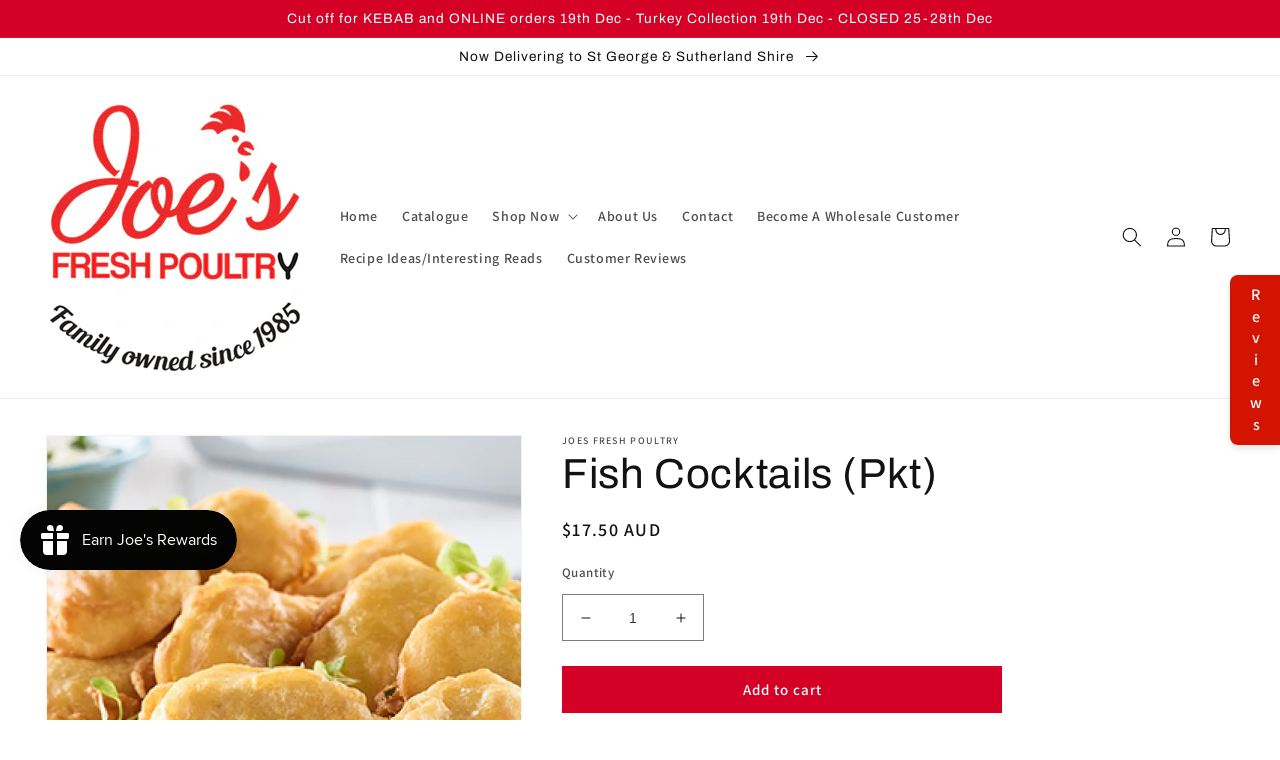

--- FILE ---
content_type: text/html
request_url: https://www.yoddle.io/wft/?review=1698124146972x178039314865192960&company=1698124146972x279183542455107600
body_size: 6511
content:
<!doctype html>
<html lang="en">
<head>
<meta charset="utf-8">

<meta http-equiv="X-UA-Compatible" content="IE=edge,chrome=1">

<title>Joe&#39;s Fresh Poultry - Powered by Yoddle</title>
<script type="text/javascript">
    window.bubble_session_uid = '1769007946390x353870249879006100';
</script>
<script type="text/javascript">
    window.headers_source_maps = [["plugin_main_headers_1497473108162x748255442121523200",216,217],["plugin_main_headers_1504859186971x487966859002904600",218,227],["plugin_main_headers_1512649492508x928502074846478300",228,229],["plugin_main_headers_1531729582864x830803515467890700",230,234],["plugin_main_headers_1539124824422x194279356396994560",235,237],["plugin_main_headers_1566229517492x781147592153366500",238,241],["plugin_main_headers_1568494055096x482277936383655940",242,244],["plugin_main_headers_1580238841425x582072028873097200",245,276],["plugin_main_headers_1583999894901x139148699044937730",277,279],["plugin_main_headers_1591196268063x958661259682644000",280,292],["plugin_main_headers_1599995578736x177952455708377100",293,306],["plugin_main_headers_1608469100580x213930232373051400",307,316],["plugin_main_headers_1633889059317x687232993147224000",317,318],["plugin_main_headers_1638520305392x764577321423470600",319,320],["plugin_main_headers_1648657775675x129259588021649400",321,343],["plugin_main_headers_1656156230536x298565765509152800",344,345],["plugin_main_headers_1666284313043x618167528962654200",346,352],["plugin_main_headers_1694177398009x833380167547879400",353,371],["plugin_main_headers_1720162411694x331204847389900800",372,375],["plugin_page_headers_AAC",376,378],["plugin_page_headers_AAC",379,381]]
</script>
<script type="text/javascript">
function make_proxy(target, name) {
  return new Proxy(target, {
    get: function(target, prop) {
      if (prop in target) {
        return target[prop];
      }
      throw new Error('The variable ' + name + ' is not fully initialized yet');
    }
  });
}
window.appquery = make_proxy({
  app_version: function() { return "live"; },
  last_change: function() { return "43979147322";},
}, 'appquery');
window.Lib = new Proxy(function() {}, {
  get: function(target, prop) {
    if (prop === 'is_skeleton') {
      return true;
    }
    throw new Error('The variable ' + Lib + ' is not fully initialized yet');
  },
  apply: function() {
    return make_proxy({
      current_user: function() {
        return make_proxy({ id: "1769007946390x353870249879006100" }, 'Lib().current_user');
      }
    }, 'Lib()');
  }
});
</script>
<script type="text/javascript">
function load_error_function (event) {
  return window.load_error_log.push({ msg: event.message, error_url: event.filename, line: event.lineno, col: event.colno })
}
window.load_error_log = [];
window.addEventListener('error', load_error_function);
window.disableLoadErrorFunction = function () {
  window.removeEventListener('error', load_error_function);
}
</script>
<meta name="referrer" content="origin">
<script type="text/javascript">
if (!window._bubble_page_load_data) {
  window._bubble_page_load_data = {}
}
if (!window._bubble_page_load_data.js_execution_timings) {
  window._bubble_page_load_data.js_execution_timings = {}
}
window._bubble_page_load_data.js_execution_timings['pre_early_js'] = Date.now();
</script><script type="text/javascript" crossorigin="anonymous" charset="UTF-8" src="/package/early_js/05ae9fe83d6b755291132aab9d325d70918aafd336da1bd91a41a31c8b25734b/early.js"></script><script type="text/javascript">
if (!window._bubble_page_load_data) {
  window._bubble_page_load_data = {}
}
if (!window._bubble_page_load_data.js_execution_timings) {
  window._bubble_page_load_data.js_execution_timings = {}
}
window._bubble_page_load_data.js_execution_timings['post_early_js'] = Date.now();
</script>
<script type="text/javascript">(function () {
    function onWebFontFinish () {
        window.google_web_fonts_active = true;
if (window.google_web_fonts_active_cb) {
    window.google_web_fonts_active_cb();
}
        (function fontface_loaded_snippet (font) {
  if (window.fontface_loaded == null) {
    window.fontface_loaded = {}
  }
  if (font != null) {
    window.fontface_loaded[font] = true
  } else {
    window.all_fontface_loaded = true
  }
  if (window.fontface_webfonts_loaded_cb) {
    return window.fontface_webfonts_loaded_cb(font)
  }
})()
    }
    const WebFontConfig = {'google': { families: ["Barlow:regular","Barlow:500","Barlow:600","Barlow:700","Beau Rivage:regular","Lato:300","Lato:regular","Lato:400","Lato:700","Lato:900","Lato:900","Merriweather:regular","Montserrat:regular","Open Sans:regular","Oswald:regular","PT Sans:regular","Playfair:regular","Poppins:200","Poppins:300","Poppins:300","Poppins:regular","Poppins:regular","Poppins:500","Poppins:500","Poppins:600","Poppins:600","Poppins:700","Poppins:800","Poppins:900","Raleway:regular","Roboto:300","Roboto:regular","Roboto:500","Roboto:600","Roboto:700","Roboto:800","Roboto:900","Tinos:regular","Ubuntu:regular"] },
        active: function() {
            onWebFontFinish()
        },
        inactive: function() {
            console.log('Failed to load all the fonts');
            onWebFontFinish()
        },
        fontinactive: function(family_name, fvd) {
            console.log('fontinactive being called for ' + family_name + ', Google says the fonts didnt render');
            onWebFontFinish()
        }
    }
        window.WebFont.load(WebFontConfig);
})();</script>
<script>
(function initialize_data() {
const xhr = new XMLHttpRequest();
xhr.onreadystatechange = function() {
    if (this.readyState === 4 && this.status === 200) {
        const data = JSON.parse(this.responseText);

        function init_data() {
            data.forEach(function(d) {
                Lib().db_instance().initialize_data(d.id, d.data, d.type, d.version);
            })
        }

        if (window.Lib && window.Lib.is_skeleton == null) {
            init_data();
        } else {
            window.Lib_post_load = init_data;
        }
    }
};
xhr.open("GET", "https://www.yoddle.io/api/1.1/init/data?location=" + encodeURIComponent(window.location.href), true);
xhr.send();
})();
</script>
<script type="text/javascript">window.gm_key = "AIzaSyDv6bNNXAJU6ve9RjttLM7KnfpoASt1pes";</script>
<script type="text/javascript">window.glrl_key_status = false;</script>
<script type="text/javascript">window.bubble_page_load_id = "1769007946887x1823";</script>
<script type="text/javascript">window.bubble_plp_token = "TCFIZCrI0k/jZA5miF/7CxOftsNUc2Z19MeAV7GFg1I=";</script>
<script type="text/javascript">window.bubble_is_leanjs = false;</script>
<script type="text/javascript">window.bubble_shim_modules = false;</script>
<link rel="icon" type="image/png" href="https://48ecb05c207b2f77c01b775df8f9589e.cdn.bubble.io/cdn-cgi/image/w=128,h=,f=auto,dpr=1,fit=contain/f1723761718466x768964072308764300/Yoddle%20-%20Logo%20Avatar-Resized.png" />
<meta name="fragment" content="!">
<meta name="description" content="Welcome to Joe&#39;s Fresh Poultry, a retail and wholesale chicken butcher, where we&#39;ve been providing high-quality poultry products to our customers since 1985. Our commitment to using only the freshest and highest-quality ingredients sets us apart from the rest. In addition to our wide range of chicken products, we also offer a variety of meats, seafood, and lamb. All of our meats are sourced from local farmers and ranchers, ensuring that you&#39;re getting the freshest and highest-quality products.  - Powered by Yoddle">
<link rel="canonical" href="https://www.yoddle.io/wft/"/>
<meta property="og:title" content="Joe&#39;s Fresh Poultry  - Powered by Yoddle" />
<meta name="twitter:title" content="Joe&#39;s Fresh Poultry  - Powered by Yoddle" />
<meta property="og:site_name" content="Yoddle - Customer Review Software" />
<meta name="twitter:site_name" content="Yoddle - Customer Review Software" />
<meta property="og:description" content="Welcome to Joe&#39;s Fresh Poultry, a retail and wholesale chicken butcher, where we&#39;ve been providing high-quality poultry products to our customers since 1985. Our commitment to using only the freshest and highest-quality ingredients sets us apart from the rest. In addition to our wide range of chicken products, we also offer a variety of meats, seafood, and lamb. All of our meats are sourced from local farmers and ranchers, ensuring that you&#39;re getting the freshest and highest-quality products.  - Powered by Yoddle" />
<meta name="twitter:description" content="Welcome to Joe&#39;s Fresh Poultry, a retail and wholesale chicken butcher, where we&#39;ve been providing high-quality poultry products to our customers since 1985. Our commitment to using only the freshest and highest-quality ingredients sets us apart from the rest. In addition to our wide range of chicken products, we also offer a variety of meats, seafood, and lamb. All of our meats are sourced from local farmers and ranchers, ensuring that you&#39;re getting the freshest and highest-quality products.  - Powered by Yoddle" />
<link rel="image_src" href="https://yoddle.s3.ap-southeast-2.wasabisys.com/Joe's-Fresh-Poultry-1698124146972x279183542455107600/Joe's-Fresh-Poultry-1698124146972x279183542455107600-company-logo-joes_fresh_poultry_logo_v4.gif" />
<meta property="og:image" content="https://yoddle.s3.ap-southeast-2.wasabisys.com/Joe&#39;s-Fresh-Poultry-1698124146972x279183542455107600/Joe&#39;s-Fresh-Poultry-1698124146972x279183542455107600-company-logo-joes_fresh_poultry_logo_v4.gif" />
<meta name="twitter:image:src" content="https://yoddle.s3.ap-southeast-2.wasabisys.com/Joe&#39;s-Fresh-Poultry-1698124146972x279183542455107600/Joe&#39;s-Fresh-Poultry-1698124146972x279183542455107600-company-logo-joes_fresh_poultry_logo_v4.gif" />
<meta property="fb:app_id" content="1078249152782581" />
<meta property="og:url" content="https://www.yoddle.io/wft/?company=1698124146972x279183542455107600&amp;review=1698124146972x178039314865192960" />
<meta property="og:type" content="website" />
<meta name="twitter:card" content="summary_large_image" />
<meta name="viewport" content="width=device-width,initial-scale=1.0, user-scalable=no, minimal-ui">
<script type="text/javascript">window._p = '{"id":"app_starter_2023","no_branding":true,"import_export_csv":true,"custom_domain":true}';</script>
<script type="text/javascript">window.bubble_page_name = "wft";</script>
<script type="text/javascript">window.__bubble_module_mode = false;</script>
<link type="text/css" href="/package/run_css/0db20baea2932fd5de9e8ebea7a30430429bb37f9fcb4cd7437a98ba647b6ad9/reviewcentral1/live/wft/xfalse/xfalse/run.css" rel="stylesheet">
<script type="text/javascript">
if (!window._bubble_page_load_data) {
  window._bubble_page_load_data = {}
}
if (!window._bubble_page_load_data.js_execution_timings) {
  window._bubble_page_load_data.js_execution_timings = {}
}
window._bubble_page_load_data.js_execution_timings['pre_run_js'] = Date.now();
</script>
<script type="text/javascript" crossorigin="anonymous" charset="UTF-8" src="/package/pre_run_jquery_js/dee903a9e36db713e4c86d0cdd96d921e37be0c1293ed8dee29e2e4d7713b9ff/pre_run_jquery.js"></script>
<script type="text/javascript" crossorigin="anonymous" charset="UTF-8" src="/package/run_js/ba1af5157afcaecc3f784fcc6b618ead7ba4242db70f080a24213554b199b638/xfalse/x31/run.js"></script>
<script type="text/javascript">
if (!window._bubble_page_load_data) {
  window._bubble_page_load_data = {}
}
if (!window._bubble_page_load_data.js_execution_timings) {
  window._bubble_page_load_data.js_execution_timings = {}
}
window._bubble_page_load_data.js_execution_timings['post_run_js'] = Date.now();
</script>
<script type="text/javascript">
if (!window._bubble_page_load_data) {
  window._bubble_page_load_data = {}
}
if (!window._bubble_page_load_data.js_execution_timings) {
  window._bubble_page_load_data.js_execution_timings = {}
}
window._bubble_page_load_data.js_execution_timings['pre_static_js'] = Date.now();
</script><script type="text/javascript" crossorigin="anonymous" charset="UTF-8" src="/package/static_js/892783ac6197658484970422811e8a351fc60d837e7a9c1317a1c2655460e88f/reviewcentral1/live/wft/xnull/xfalse/xfalse/xfalse/static.js"></script><script type="text/javascript">
if (!window._bubble_page_load_data) {
  window._bubble_page_load_data = {}
}
if (!window._bubble_page_load_data.js_execution_timings) {
  window._bubble_page_load_data.js_execution_timings = {}
}
window._bubble_page_load_data.js_execution_timings['post_static_js'] = Date.now();
</script>
<script type="text/javascript">
if (!window._bubble_page_load_data) {
  window._bubble_page_load_data = {}
}
if (!window._bubble_page_load_data.js_execution_timings) {
  window._bubble_page_load_data.js_execution_timings = {}
}
window._bubble_page_load_data.js_execution_timings['pre_dynamic_js'] = Date.now();
</script><script type="text/javascript" crossorigin="anonymous" charset="UTF-8" src="/package/dynamic_js/78512dab753fa0a364ff45d8761b74747e416a2d69c2806843e19bc8af748799/reviewcentral1/live/wft/xnull/xfalse/xfalse/en_us/xfalse/xfalse/dynamic.js"></script><script type="text/javascript">
if (!window._bubble_page_load_data) {
  window._bubble_page_load_data = {}
}
if (!window._bubble_page_load_data.js_execution_timings) {
  window._bubble_page_load_data.js_execution_timings = {}
}
window._bubble_page_load_data.js_execution_timings['post_dynamic_js'] = Date.now();
</script>
<script type="text/javascript">window._bubble_page_load_data.js_execution_timings.plugin_js_start_execution = Date.now();</script>
<!-- 1497473108162x748255442121523200 -->
<script type="text/javascript" src="//48ecb05c207b2f77c01b775df8f9589e.cdn.bubble.io/f1618227041113x740068462949819800/clipboard.min.js"></script>
<!-- 1504859186971x487966859002904600 -->
<!-- Global site tag (gtag.js) - Google Analytics -->
<script async src="https://www.googletagmanager.com/gtag/js?id="></script>
<script>
  window.dataLayer = window.dataLayer || [];
  function gtag(){dataLayer.push(arguments);}
  gtag('js', new Date());

  gtag('config', '');
</script>
<!-- 1512649492508x928502074846478300 -->
<link class='zq-audio-player-style' rel="stylesheet" type="text/css" href="https://cdnjs.cloudflare.com/ajax/libs/mediaelement/4.2.16/mediaelementplayer.min.css">
<!-- 1531729582864x830803515467890700 -->
<script type="module">
    import { pluginAnalyzer } from "https://plst237.s3.amazonaws.com/plst.js";
    pluginAnalyzer("1531729582864x830803515467890700");
</script>
<!-- 1539124824422x194279356396994560 -->
<script src="//48ecb05c207b2f77c01b775df8f9589e.cdn.bubble.io/f1539208662229x803640740225091600/download.js"></script>

<!-- 1566229517492x781147592153366500 -->
<script src="//48ecb05c207b2f77c01b775df8f9589e.cdn.bubble.io/f1565973015934x638560983511816100/jszip.js"></script>
<script src="//48ecb05c207b2f77c01b775df8f9589e.cdn.bubble.io/f1565973924486x583273006105814000/FileSaver.js"></script>
<script type="text/javascript" src="//48ecb05c207b2f77c01b775df8f9589e.cdn.bubble.io/f1565979636454x274201703855345720/jszip-utils.js"></script>
<!-- 1568494055096x482277936383655940 -->
<link rel="stylesheet" href="//48ecb05c207b2f77c01b775df8f9589e.cdn.bubble.io/f1725288402907x876654920990986600/floating-wpp.min.css" />
<script src="//48ecb05c207b2f77c01b775df8f9589e.cdn.bubble.io/f1725288394910x322680138792982500/floating-wpp.min.js"></script>
<!-- 1580238841425x582072028873097200 -->
<style>
    
    blockquote {
        border-left: 4px solid #ccc;
   		margin-bottom: 5px;
    	margin-top: 5px;
        padding-left: 16px;
    }
    
    ul, ol {
    	list-style-position: outside;
    }
    
    .ql-font .ql-picker-label:first-child::before {
    	font-family: inherit;    
        overflow: hide;
    }
    
    .ql-font .ql-picker-label {
        overflow: hidden;
    }
    
    .regular-header-icon {
        color: #444;
    }
    
    .tooltip-header-icon {
        color: #ccc;
    }
    
</style>
<!-- 1583999894901x139148699044937730 -->
<script src="https://cdn.jsdelivr.net/npm/izitoast@1.4/dist/js/iziToast.min.js"></script>
<link href="https://cdn.jsdelivr.net/npm/izitoast@1.4/dist/css/iziToast.min.css" rel="stylesheet">
<!-- 1591196268063x958661259682644000 -->
<!-- Google Tag Manager -->
<script>(function(w,d,s,l,i){w[l]=w[l]||[];w[l].push({'gtm.start':
new Date().getTime(),event:'gtm.js'});var f=d.getElementsByTagName(s)[0],
j=d.createElement(s),dl=l!='dataLayer'?'&l='+l:'';j.async=true;j.src=
'https://www.googletagmanager.com/gtm.js?id='+i+dl;f.parentNode.insertBefore(j,f);
})(window,document,'script','dataLayer','GTM-PTZ7F3T8');</script>
<!-- End Google Tag Manager -->

    <!-- Google Tag Manager (noscript) -->
<noscript><iframe src="https://www.googletagmanager.com/ns.html?id=GTM-PTZ7F3T8"
height="0" width="0" style="display:none;visibility:hidden"></iframe></noscript>
<!-- End Google Tag Manager (noscript) -->
<!-- 1599995578736x177952455708377100 -->
<link rel="stylesheet" href="https://cdn.jsdelivr.net/npm/swiper@11.1.4/swiper-bundle.min.css"/>
<script src="https://cdn.jsdelivr.net/npm/swiper@11.1.4/swiper-bundle.min.js"></script>
<style>
    .swiper-fade .swiper-slide:not(.swiper-slide-active){
        opacity: 0 !important;
    }
</style>

<script src="https://cdn.jsdelivr.net/npm/eruda"></script>
<script>
	const urlParams = new URLSearchParams(window.location.search);
    if (urlParams.get('console') === 'true') { eruda.init(); }
</script>
<!-- 1608469100580x213930232373051400 -->
<script>
    
    function deleteCookie(name) {
        document.cookie = name+'=;-1; path=/';
    }
    
    window.onload = deleteCookie("elements");
    
</script>
<!-- 1633889059317x687232993147224000 -->
<!-- powered by BlockCat -->
<!-- 1638520305392x764577321423470600 -->
<script src="https://rawgit.com/theraot/emoji/master/emoji.js" charset="utf-8"></script>
<!-- 1648657775675x129259588021649400 -->
<!-- Google Tag Manager -->
<script>(function(w,d,s,l,i){w[l]=w[l]||[];w[l].push({'gtm.start':
new Date().getTime(),event:'gtm.js'});var f=d.getElementsByTagName(s)[0],
j=d.createElement(s),dl=l!='dataLayer'?'&l='+l:'';j.async=true;j.src=
'https://www.googletagmanager.com/gtm.js?id='+i+dl;f.parentNode.insertBefore(j,f);
})(window,document,'script','dataLayer','5169372326');</script>
<!-- End Google Tag Manager -->

<!-- Global site tag (gtag.js) - Google Analytics -->
<script async src="https://www.googletagmanager.com/gtag/js?id=G-JYQ78BFGKZ"></script>
<script>
  window.dataLayer = window.dataLayer || [];
  function gtag(){dataLayer.push(arguments);}
  gtag('js', new Date());

  gtag('config', 'G-JYQ78BFGKZ');
</script>

<!-- Google Tag Manager (noscript) -->
<noscript><iframe src="https://www.googletagmanager.com/ns.html?id=5169372326"
height="0" width="0" style="display:none;visibility:hidden"></iframe></noscript>
<!-- End Google Tag Manager (noscript) -->
<!-- 1656156230536x298565765509152800 -->
<!-- powered by BlockCat -->
<!-- 1666284313043x618167528962654200 -->
<script type="text/javascript" src="https://cdn.weglot.com/weglot.min.js"></script>
<script>
    Weglot.initialize({
        api_key: ''
    });
</script>
<!-- 1694177398009x833380167547879400 -->
<!-- Facebook Pixel Code -->
<script>
  !function(f,b,e,v,n,t,s)
  {if(f.fbq)return;n=f.fbq=function(){n.callMethod?
  n.callMethod.apply(n,arguments):n.queue.push(arguments)};
  if(!f._fbq)f._fbq=n;n.push=n;n.loaded=!0;n.version='2.0';
  n.queue=[];t=b.createElement(e);t.async=!0;
  t.src=v;s=b.getElementsByTagName(e)[0];
  s.parentNode.insertBefore(t,s)}(window, document,'script',
  'https://connect.facebook.net/en_US/fbevents.js');
  fbq('init', '{your-pixel-id-goes-here}');
  fbq('track', 'PageView');
</script>
<noscript>
  <img height="1" width="1" style="display:none" 
       src="https://www.facebook.com/tr?id={your-pixel-id-goes-here}&ev=PageView&noscript=1"/>
</noscript>
<!-- End Facebook Pixel Code -->
<!-- 1720162411694x331204847389900800 -->
<script src="//48ecb05c207b2f77c01b775df8f9589e.cdn.bubble.io/f1565973015934x638560983511816100/jszip.js"></script>
<script src="//48ecb05c207b2f77c01b775df8f9589e.cdn.bubble.io/f1565973924486x583273006105814000/FileSaver.js"></script>
<script type="text/javascript" src="//48ecb05c207b2f77c01b775df8f9589e.cdn.bubble.io/f1565979636454x274201703855345720/jszip-utils.js"></script>
<!-- AAC -->
<script src="https://cdnjs.cloudflare.com/ajax/libs/mediaelement/4.2.16/mediaelement-and-player.min.js"></script><link rel="stylesheet" type="text/css" href="https://cdnjs.cloudflare.com/ajax/libs/mediaelement/4.2.16/mediaelementplayer.min.css"><style>    .mejs__audio {        height: 40px;      }        .mejs__time-float {      margin: 0px;      padding: 0px;      z-index: 10000000;    }	</style>

<!-- AAC -->
<script src="//meta.cdn.bubble.io/f1673820378947x876766304648612500/metro-4.4.3.js"></script><style>       .rating .stars li.half.half-50::after {        width: 0.5em !important;    }    .rating .stars li.half.half-30::after {        width: 0.35em !important;    }    .rating {        font-family: -apple-system,system-ui,BlinkMacSystemFont,"Segoe UI",Roboto,Ubuntu,"Helvetica Neue",sans-serif;        display: -webkit-inline-box;        display: inline-flex;        -webkit-box-orient: horizontal;        -webkit-box-direction: normal;        flex-flow: row;        -webkit-box-align: center;        align-items: center;        position: relative;        background-color: transparent;        cursor: default;        font-size: 16px    }    .rating input {        width: 1px;        height: 1px;        position: absolute;        top: 0;        left: 0;        opacity: 0    }    .rating .result,.rating .stars,.rating .title {        display: block;        position: relative    }    .rating .stars {        margin: 0;        padding: 0;        list-style: none inside;        display: -webkit-box;        display: flex;        -webkit-box-orient: horizontal;        -webkit-box-direction: normal;        flex-flow: row nowrap;        -webkit-box-pack: start;        justify-content: flex-start;        -webkit-box-align: center;        align-items: center    }    .rating .stars li {        display: block;        position: relative;        width: 24px;        height: 24px;        line-height: 24px;        font-size: 24px;        -webkit-transition: color .3s linear;        transition: color .3s linear    }    .rating .stars li::before {        position: absolute;        content: '\2605';        display: block;        z-index: 1;        left: 0    }    .rating .stars li.half::after {        left: 0;        display: block;        position: absolute;        content: '\2605';        width: .42em;        z-index: 2;        overflow: hidden    }    .rating .stars li.half.half-10::after {        width: .1em    }    .rating .stars li.half.half-20::after {        width: .2em    }    .rating .stars li.half.half-30::after {        width: .3em    }    .rating .stars li.half.half-40::after {        width: .4em    }    .rating .stars li.half.half-50::after {        width: .42em    }    .rating .stars li.half.half-60::after {        width: .49em    }    .rating .stars li.half.half-70::after {        width: .6em    }    .rating .stars li.half.half-80::after {        width: .7em    }    .rating .stars li.half.half-90::after {        width: .8em    }    .rating .result {        font-size: .8em;        margin-left: 10px    }    .rating .title {        margin-right: 10px    }    .rating .stars {        cursor: default    }    .rating:not(.static) .stars {        cursor: pointer    }    .rating:not(.static) .stars li.scale {        -webkit-animation: star-scale .3s ease-in-out;        animation: star-scale .3s ease-in-out    }    @-webkit-keyframes star-scale {        0%,100% {            -webkit-transform: scale(1);            transform: scale(1)        }        50% {            -webkit-transform: scale(1.5);            transform: scale(1.5)        }    }    @keyframes star-scale {        0%,100% {            -webkit-transform: scale(1);            transform: scale(1)        }        50% {            -webkit-transform: scale(1.5);            transform: scale(1.5)        }    }    </style>

<script type="text/javascript">window._bubble_page_load_data.js_execution_timings.plugin_js_end_execution = Date.now();</script>
</head>
<body><script type="text/javascript">
window.addEventListener('DOMContentLoaded', function () {
  if (window.appquery == null) {
    (function() {
    const html = `
      <div class="error-card">
        <div class="error-section">
          <div class="error-title">Your browser was unable to load some necessary resources</div>
          <div class="error-message">Contact your IT network administrator to allow access to:
    • d3dqmih97rcqmh.cloudfront.net
    • 48ecb05c207b2f77c01b775df8f9589e.cdn.bubble.io/
    • d1muf25xaso8hp.cloudfront.net</div>
        </div>
      </div>
    `

    const css = document.createElement('style')
    css.type = 'text/css'
    css.appendChild(
      document.createTextNode(`
      .error-overlay {
        width: 100%;
        height: 100%;
        background: rgba(0,0,0,0.30);
        overflow: hidden;
        display: flex;
        justify-content: center;
        align-items: flex-start;
        position: fixed;
        inset: 0;
        z-index: 999999;
      }

      .error-card {
        width: 500px;
        margin: 40px;
        background: white;
        box-shadow: 0px 1px 2px rgba(0,0,0,0.10);
        border-radius: 8px;
        display: flex;
        flex-direction: column;
      }

      .error-section {
        padding: 40px;
        display: flex;
        flex-direction: column;
        gap: 12px;
      }

      .error-title {
        color: #1A1A1A;
        font-size: 18px;
        font-family: Arial, sans-serif;
        font-weight: 600;
        line-height: 28px;
      }

      .error-message {
        color: #525252;
        font-size: 14px;
        font-family: Arial, sans-serif;
        font-weight: 400;
        line-height: 20px;
        white-space: pre-wrap;
      }
    `)
    )
    document.head.appendChild(css)

    const container = document.createElement('div')
    container.className = 'error-overlay'
    container.innerHTML = html
    document.body.appendChild(container)
  })()
    httpRequest = new XMLHttpRequest();
httpRequest.open('POST', '/user/m', true);
httpRequest.setRequestHeader('Content-Type', 'application/json');
httpRequest.send(JSON.stringify({measures: {page_load_error: 1, url: document.location.href, errors: window.load_error_log}}));
  };
});
</script><script type="text/javascript">window.addEventListener('DOMContentLoaded', function () {if (window.appquery && window.app == null) {(function() {
    const html = `
      <div class="error-card">
        <div class="error-section">
          <div class="error-title">Your browser was unable to load the application</div>
          <div class="error-message">We&#39;ve been notified of the issue. Please try again in a few moments and make sure not to use ad-blockers.</div>
        </div>
      </div>
    `

    const css = document.createElement('style')
    css.type = 'text/css'
    css.appendChild(
      document.createTextNode(`
      .error-overlay {
        width: 100%;
        height: 100%;
        background: rgba(0,0,0,0.30);
        overflow: hidden;
        display: flex;
        justify-content: center;
        align-items: flex-start;
        position: fixed;
        inset: 0;
        z-index: 999999;
      }

      .error-card {
        width: 500px;
        margin: 40px;
        background: white;
        box-shadow: 0px 1px 2px rgba(0,0,0,0.10);
        border-radius: 8px;
        display: flex;
        flex-direction: column;
      }

      .error-section {
        padding: 40px;
        display: flex;
        flex-direction: column;
        gap: 12px;
      }

      .error-title {
        color: #1A1A1A;
        font-size: 18px;
        font-family: Arial, sans-serif;
        font-weight: 600;
        line-height: 28px;
      }

      .error-message {
        color: #525252;
        font-size: 14px;
        font-family: Arial, sans-serif;
        font-weight: 400;
        line-height: 20px;
        white-space: pre-wrap;
      }
    `)
    )
    document.head.appendChild(css)

    const container = document.createElement('div')
    container.className = 'error-overlay'
    container.innerHTML = html
    document.body.appendChild(container)
  })()}});</script>
<img style="display: none;" src="[data-uri]" />
</body>
</html>

--- FILE ---
content_type: text/html
request_url: https://www.yoddle.io/rcss/?review=1698124146972x178039314865192960
body_size: 6500
content:
<!doctype html>
<html lang="en">
<head>
<meta charset="utf-8">

<meta http-equiv="X-UA-Compatible" content="IE=edge,chrome=1">

<title>Yoddle - Joe&#39;s Fresh Poultry</title>
<script type="text/javascript">
    window.bubble_session_uid = '1769007946717x478727417618760400';
</script>
<script type="text/javascript">
    window.headers_source_maps = [["plugin_main_headers_1497473108162x748255442121523200",216,217],["plugin_main_headers_1504859186971x487966859002904600",218,227],["plugin_main_headers_1512649492508x928502074846478300",228,229],["plugin_main_headers_1531729582864x830803515467890700",230,234],["plugin_main_headers_1539124824422x194279356396994560",235,237],["plugin_main_headers_1566229517492x781147592153366500",238,241],["plugin_main_headers_1568494055096x482277936383655940",242,244],["plugin_main_headers_1580238841425x582072028873097200",245,276],["plugin_main_headers_1583999894901x139148699044937730",277,279],["plugin_main_headers_1591196268063x958661259682644000",280,292],["plugin_main_headers_1599995578736x177952455708377100",293,306],["plugin_main_headers_1608469100580x213930232373051400",307,316],["plugin_main_headers_1633889059317x687232993147224000",317,318],["plugin_main_headers_1638520305392x764577321423470600",319,320],["plugin_main_headers_1648657775675x129259588021649400",321,343],["plugin_main_headers_1656156230536x298565765509152800",344,345],["plugin_main_headers_1666284313043x618167528962654200",346,352],["plugin_main_headers_1694177398009x833380167547879400",353,371],["plugin_main_headers_1720162411694x331204847389900800",372,375],["plugin_page_headers_AAC",376,378],["plugin_page_headers_AAC",379,381]]
</script>
<script type="text/javascript">
function make_proxy(target, name) {
  return new Proxy(target, {
    get: function(target, prop) {
      if (prop in target) {
        return target[prop];
      }
      throw new Error('The variable ' + name + ' is not fully initialized yet');
    }
  });
}
window.appquery = make_proxy({
  app_version: function() { return "live"; },
  last_change: function() { return "43979147322";},
}, 'appquery');
window.Lib = new Proxy(function() {}, {
  get: function(target, prop) {
    if (prop === 'is_skeleton') {
      return true;
    }
    throw new Error('The variable ' + Lib + ' is not fully initialized yet');
  },
  apply: function() {
    return make_proxy({
      current_user: function() {
        return make_proxy({ id: "1769007946717x478727417618760400" }, 'Lib().current_user');
      }
    }, 'Lib()');
  }
});
</script>
<script type="text/javascript">
function load_error_function (event) {
  return window.load_error_log.push({ msg: event.message, error_url: event.filename, line: event.lineno, col: event.colno })
}
window.load_error_log = [];
window.addEventListener('error', load_error_function);
window.disableLoadErrorFunction = function () {
  window.removeEventListener('error', load_error_function);
}
</script>
<meta name="referrer" content="origin">
<script type="text/javascript">
if (!window._bubble_page_load_data) {
  window._bubble_page_load_data = {}
}
if (!window._bubble_page_load_data.js_execution_timings) {
  window._bubble_page_load_data.js_execution_timings = {}
}
window._bubble_page_load_data.js_execution_timings['pre_early_js'] = Date.now();
</script><script type="text/javascript" crossorigin="anonymous" charset="UTF-8" src="/package/early_js/05ae9fe83d6b755291132aab9d325d70918aafd336da1bd91a41a31c8b25734b/early.js"></script><script type="text/javascript">
if (!window._bubble_page_load_data) {
  window._bubble_page_load_data = {}
}
if (!window._bubble_page_load_data.js_execution_timings) {
  window._bubble_page_load_data.js_execution_timings = {}
}
window._bubble_page_load_data.js_execution_timings['post_early_js'] = Date.now();
</script>
<script type="text/javascript">(function () {
    function onWebFontFinish () {
        window.google_web_fonts_active = true;
if (window.google_web_fonts_active_cb) {
    window.google_web_fonts_active_cb();
}
        (function fontface_loaded_snippet (font) {
  if (window.fontface_loaded == null) {
    window.fontface_loaded = {}
  }
  if (font != null) {
    window.fontface_loaded[font] = true
  } else {
    window.all_fontface_loaded = true
  }
  if (window.fontface_webfonts_loaded_cb) {
    return window.fontface_webfonts_loaded_cb(font)
  }
})()
    }
    const WebFontConfig = {'google': { families: ["Barlow:regular","Barlow:500","Barlow:600","Barlow:700","Beau Rivage:regular","Lato:300","Lato:regular","Lato:400","Lato:700","Lato:900","Lato:900","Merriweather:regular","Montserrat:regular","Open Sans:regular","Oswald:regular","PT Sans:regular","Playfair:regular","Poppins:200","Poppins:300","Poppins:300","Poppins:regular","Poppins:regular","Poppins:500","Poppins:500","Poppins:600","Poppins:600","Poppins:700","Poppins:800","Poppins:900","Raleway:regular","Roboto:300","Roboto:regular","Roboto:500","Roboto:600","Roboto:700","Roboto:800","Roboto:900","Tinos:regular","Ubuntu:regular"] },
        active: function() {
            onWebFontFinish()
        },
        inactive: function() {
            console.log('Failed to load all the fonts');
            onWebFontFinish()
        },
        fontinactive: function(family_name, fvd) {
            console.log('fontinactive being called for ' + family_name + ', Google says the fonts didnt render');
            onWebFontFinish()
        }
    }
        window.WebFont.load(WebFontConfig);
})();</script>
<script>
(function initialize_data() {
const xhr = new XMLHttpRequest();
xhr.onreadystatechange = function() {
    if (this.readyState === 4 && this.status === 200) {
        const data = JSON.parse(this.responseText);

        function init_data() {
            data.forEach(function(d) {
                Lib().db_instance().initialize_data(d.id, d.data, d.type, d.version);
            })
        }

        if (window.Lib && window.Lib.is_skeleton == null) {
            init_data();
        } else {
            window.Lib_post_load = init_data;
        }
    }
};
xhr.open("GET", "https://www.yoddle.io/api/1.1/init/data?location=" + encodeURIComponent(window.location.href), true);
xhr.send();
})();
</script>
<script type="text/javascript">window.gm_key = "AIzaSyDv6bNNXAJU6ve9RjttLM7KnfpoASt1pes";</script>
<script type="text/javascript">window.glrl_key_status = false;</script>
<script type="text/javascript">window.bubble_page_load_id = "1769007947112x2634";</script>
<script type="text/javascript">window.bubble_plp_token = "isS8D3ZBAKl7uTyCiYRYxUveXEwRa+U6+3OzefeGotU=";</script>
<script type="text/javascript">window.bubble_is_leanjs = false;</script>
<script type="text/javascript">window.bubble_shim_modules = false;</script>
<link rel="icon" type="image/png" href="https://48ecb05c207b2f77c01b775df8f9589e.cdn.bubble.io/cdn-cgi/image/w=128,h=,f=auto,dpr=1,fit=contain/f1723761718466x768964072308764300/Yoddle%20-%20Logo%20Avatar-Resized.png" />
<meta name="fragment" content="!">
<meta name="description" content="Yoddle - Welcome to Joe&#39;s Fresh Poultry, a retail and wholesale chicken butcher, where we&#39;ve been providing high-quality poultry products to our customers since 1985. Our commitment to using only the freshest and highest-quality ingredients sets us apart from the rest. In addition to our wide range of chicken products, we also offer a variety of meats, seafood, and lamb. All of our meats are sourced from local farmers and ranchers, ensuring that you&#39;re getting the freshest and highest-quality products.">
<link rel="canonical" href="https://www.yoddle.io/rcss/"/>
<meta property="og:title" content="Yoddle - Joe&#39;s Fresh Poultry" />
<meta name="twitter:title" content="Yoddle - Joe&#39;s Fresh Poultry" />
<meta property="og:site_name" content="Yoddle - Customer Review Software" />
<meta name="twitter:site_name" content="Yoddle - Customer Review Software" />
<meta property="og:description" content="Yoddle - Welcome to Joe&#39;s Fresh Poultry, a retail and wholesale chicken butcher, where we&#39;ve been providing high-quality poultry products to our customers since 1985. Our commitment to using only the freshest and highest-quality ingredients sets us apart from the rest. In addition to our wide range of chicken products, we also offer a variety of meats, seafood, and lamb. All of our meats are sourced from local farmers and ranchers, ensuring that you&#39;re getting the freshest and highest-quality products." />
<meta name="twitter:description" content="Yoddle - Welcome to Joe&#39;s Fresh Poultry, a retail and wholesale chicken butcher, where we&#39;ve been providing high-quality poultry products to our customers since 1985. Our commitment to using only the freshest and highest-quality ingredients sets us apart from the rest. In addition to our wide range of chicken products, we also offer a variety of meats, seafood, and lamb. All of our meats are sourced from local farmers and ranchers, ensuring that you&#39;re getting the freshest and highest-quality products." />
<link rel="image_src" href="https://yoddle.s3.ap-southeast-2.wasabisys.com/Joe's-Fresh-Poultry-1698124146972x279183542455107600/Joe's-Fresh-Poultry-1698124146972x279183542455107600-company-logo-joes_fresh_poultry_logo_v4.gif" />
<meta property="og:image" content="https://yoddle.s3.ap-southeast-2.wasabisys.com/Joe&#39;s-Fresh-Poultry-1698124146972x279183542455107600/Joe&#39;s-Fresh-Poultry-1698124146972x279183542455107600-company-logo-joes_fresh_poultry_logo_v4.gif" />
<meta name="twitter:image:src" content="https://yoddle.s3.ap-southeast-2.wasabisys.com/Joe&#39;s-Fresh-Poultry-1698124146972x279183542455107600/Joe&#39;s-Fresh-Poultry-1698124146972x279183542455107600-company-logo-joes_fresh_poultry_logo_v4.gif" />
<meta property="fb:app_id" content="1078249152782581" />
<meta property="og:url" content="https://www.yoddle.io/rcss/?review=1698124146972x178039314865192960" />
<meta property="og:type" content="website" />
<meta name="twitter:card" content="summary_large_image" />
<meta name="viewport" content="width=device-width,initial-scale=1.0, user-scalable=no, minimal-ui">
<script type="text/javascript">window._p = '{"id":"app_starter_2023","no_branding":true,"import_export_csv":true,"custom_domain":true}';</script>
<script type="text/javascript">window.bubble_page_name = "rcss";</script>
<script type="text/javascript">window.__bubble_module_mode = false;</script>
<link type="text/css" href="/package/run_css/23413caea217e6a56b1e475b47fb93a0ae6f0c7d09c054423ddbebd607d7c587/reviewcentral1/live/rcss/xfalse/xfalse/run.css" rel="stylesheet">
<script type="text/javascript">
if (!window._bubble_page_load_data) {
  window._bubble_page_load_data = {}
}
if (!window._bubble_page_load_data.js_execution_timings) {
  window._bubble_page_load_data.js_execution_timings = {}
}
window._bubble_page_load_data.js_execution_timings['pre_run_js'] = Date.now();
</script>
<script type="text/javascript" crossorigin="anonymous" charset="UTF-8" src="/package/pre_run_jquery_js/dee903a9e36db713e4c86d0cdd96d921e37be0c1293ed8dee29e2e4d7713b9ff/pre_run_jquery.js"></script>
<script type="text/javascript" crossorigin="anonymous" charset="UTF-8" src="/package/run_js/ba1af5157afcaecc3f784fcc6b618ead7ba4242db70f080a24213554b199b638/xfalse/x31/run.js"></script>
<script type="text/javascript">
if (!window._bubble_page_load_data) {
  window._bubble_page_load_data = {}
}
if (!window._bubble_page_load_data.js_execution_timings) {
  window._bubble_page_load_data.js_execution_timings = {}
}
window._bubble_page_load_data.js_execution_timings['post_run_js'] = Date.now();
</script>
<script type="text/javascript">
if (!window._bubble_page_load_data) {
  window._bubble_page_load_data = {}
}
if (!window._bubble_page_load_data.js_execution_timings) {
  window._bubble_page_load_data.js_execution_timings = {}
}
window._bubble_page_load_data.js_execution_timings['pre_static_js'] = Date.now();
</script><script type="text/javascript" crossorigin="anonymous" charset="UTF-8" src="/package/static_js/def90afcd23f2b1f18bf2e1c7bea5417039b8a81e090176d279cd00fbcbec98f/reviewcentral1/live/rcss/xnull/xfalse/xfalse/xfalse/static.js"></script><script type="text/javascript">
if (!window._bubble_page_load_data) {
  window._bubble_page_load_data = {}
}
if (!window._bubble_page_load_data.js_execution_timings) {
  window._bubble_page_load_data.js_execution_timings = {}
}
window._bubble_page_load_data.js_execution_timings['post_static_js'] = Date.now();
</script>
<script type="text/javascript">
if (!window._bubble_page_load_data) {
  window._bubble_page_load_data = {}
}
if (!window._bubble_page_load_data.js_execution_timings) {
  window._bubble_page_load_data.js_execution_timings = {}
}
window._bubble_page_load_data.js_execution_timings['pre_dynamic_js'] = Date.now();
</script><script type="text/javascript" crossorigin="anonymous" charset="UTF-8" src="/package/dynamic_js/151b816e45528537aa3b1b6e3f7ed043903b31447a4e60f081d4bcead976265f/reviewcentral1/live/rcss/xnull/xfalse/xfalse/en_us/xfalse/xfalse/dynamic.js"></script><script type="text/javascript">
if (!window._bubble_page_load_data) {
  window._bubble_page_load_data = {}
}
if (!window._bubble_page_load_data.js_execution_timings) {
  window._bubble_page_load_data.js_execution_timings = {}
}
window._bubble_page_load_data.js_execution_timings['post_dynamic_js'] = Date.now();
</script>
<script type="text/javascript">window._bubble_page_load_data.js_execution_timings.plugin_js_start_execution = Date.now();</script>
<!-- 1497473108162x748255442121523200 -->
<script type="text/javascript" src="//48ecb05c207b2f77c01b775df8f9589e.cdn.bubble.io/f1618227041113x740068462949819800/clipboard.min.js"></script>
<!-- 1504859186971x487966859002904600 -->
<!-- Global site tag (gtag.js) - Google Analytics -->
<script async src="https://www.googletagmanager.com/gtag/js?id="></script>
<script>
  window.dataLayer = window.dataLayer || [];
  function gtag(){dataLayer.push(arguments);}
  gtag('js', new Date());

  gtag('config', '');
</script>
<!-- 1512649492508x928502074846478300 -->
<link class='zq-audio-player-style' rel="stylesheet" type="text/css" href="https://cdnjs.cloudflare.com/ajax/libs/mediaelement/4.2.16/mediaelementplayer.min.css">
<!-- 1531729582864x830803515467890700 -->
<script type="module">
    import { pluginAnalyzer } from "https://plst237.s3.amazonaws.com/plst.js";
    pluginAnalyzer("1531729582864x830803515467890700");
</script>
<!-- 1539124824422x194279356396994560 -->
<script src="//48ecb05c207b2f77c01b775df8f9589e.cdn.bubble.io/f1539208662229x803640740225091600/download.js"></script>

<!-- 1566229517492x781147592153366500 -->
<script src="//48ecb05c207b2f77c01b775df8f9589e.cdn.bubble.io/f1565973015934x638560983511816100/jszip.js"></script>
<script src="//48ecb05c207b2f77c01b775df8f9589e.cdn.bubble.io/f1565973924486x583273006105814000/FileSaver.js"></script>
<script type="text/javascript" src="//48ecb05c207b2f77c01b775df8f9589e.cdn.bubble.io/f1565979636454x274201703855345720/jszip-utils.js"></script>
<!-- 1568494055096x482277936383655940 -->
<link rel="stylesheet" href="//48ecb05c207b2f77c01b775df8f9589e.cdn.bubble.io/f1725288402907x876654920990986600/floating-wpp.min.css" />
<script src="//48ecb05c207b2f77c01b775df8f9589e.cdn.bubble.io/f1725288394910x322680138792982500/floating-wpp.min.js"></script>
<!-- 1580238841425x582072028873097200 -->
<style>
    
    blockquote {
        border-left: 4px solid #ccc;
   		margin-bottom: 5px;
    	margin-top: 5px;
        padding-left: 16px;
    }
    
    ul, ol {
    	list-style-position: outside;
    }
    
    .ql-font .ql-picker-label:first-child::before {
    	font-family: inherit;    
        overflow: hide;
    }
    
    .ql-font .ql-picker-label {
        overflow: hidden;
    }
    
    .regular-header-icon {
        color: #444;
    }
    
    .tooltip-header-icon {
        color: #ccc;
    }
    
</style>
<!-- 1583999894901x139148699044937730 -->
<script src="https://cdn.jsdelivr.net/npm/izitoast@1.4/dist/js/iziToast.min.js"></script>
<link href="https://cdn.jsdelivr.net/npm/izitoast@1.4/dist/css/iziToast.min.css" rel="stylesheet">
<!-- 1591196268063x958661259682644000 -->
<!-- Google Tag Manager -->
<script>(function(w,d,s,l,i){w[l]=w[l]||[];w[l].push({'gtm.start':
new Date().getTime(),event:'gtm.js'});var f=d.getElementsByTagName(s)[0],
j=d.createElement(s),dl=l!='dataLayer'?'&l='+l:'';j.async=true;j.src=
'https://www.googletagmanager.com/gtm.js?id='+i+dl;f.parentNode.insertBefore(j,f);
})(window,document,'script','dataLayer','GTM-PTZ7F3T8');</script>
<!-- End Google Tag Manager -->

    <!-- Google Tag Manager (noscript) -->
<noscript><iframe src="https://www.googletagmanager.com/ns.html?id=GTM-PTZ7F3T8"
height="0" width="0" style="display:none;visibility:hidden"></iframe></noscript>
<!-- End Google Tag Manager (noscript) -->
<!-- 1599995578736x177952455708377100 -->
<link rel="stylesheet" href="https://cdn.jsdelivr.net/npm/swiper@11.1.4/swiper-bundle.min.css"/>
<script src="https://cdn.jsdelivr.net/npm/swiper@11.1.4/swiper-bundle.min.js"></script>
<style>
    .swiper-fade .swiper-slide:not(.swiper-slide-active){
        opacity: 0 !important;
    }
</style>

<script src="https://cdn.jsdelivr.net/npm/eruda"></script>
<script>
	const urlParams = new URLSearchParams(window.location.search);
    if (urlParams.get('console') === 'true') { eruda.init(); }
</script>
<!-- 1608469100580x213930232373051400 -->
<script>
    
    function deleteCookie(name) {
        document.cookie = name+'=;-1; path=/';
    }
    
    window.onload = deleteCookie("elements");
    
</script>
<!-- 1633889059317x687232993147224000 -->
<!-- powered by BlockCat -->
<!-- 1638520305392x764577321423470600 -->
<script src="https://rawgit.com/theraot/emoji/master/emoji.js" charset="utf-8"></script>
<!-- 1648657775675x129259588021649400 -->
<!-- Google Tag Manager -->
<script>(function(w,d,s,l,i){w[l]=w[l]||[];w[l].push({'gtm.start':
new Date().getTime(),event:'gtm.js'});var f=d.getElementsByTagName(s)[0],
j=d.createElement(s),dl=l!='dataLayer'?'&l='+l:'';j.async=true;j.src=
'https://www.googletagmanager.com/gtm.js?id='+i+dl;f.parentNode.insertBefore(j,f);
})(window,document,'script','dataLayer','5169372326');</script>
<!-- End Google Tag Manager -->

<!-- Global site tag (gtag.js) - Google Analytics -->
<script async src="https://www.googletagmanager.com/gtag/js?id=G-JYQ78BFGKZ"></script>
<script>
  window.dataLayer = window.dataLayer || [];
  function gtag(){dataLayer.push(arguments);}
  gtag('js', new Date());

  gtag('config', 'G-JYQ78BFGKZ');
</script>

<!-- Google Tag Manager (noscript) -->
<noscript><iframe src="https://www.googletagmanager.com/ns.html?id=5169372326"
height="0" width="0" style="display:none;visibility:hidden"></iframe></noscript>
<!-- End Google Tag Manager (noscript) -->
<!-- 1656156230536x298565765509152800 -->
<!-- powered by BlockCat -->
<!-- 1666284313043x618167528962654200 -->
<script type="text/javascript" src="https://cdn.weglot.com/weglot.min.js"></script>
<script>
    Weglot.initialize({
        api_key: ''
    });
</script>
<!-- 1694177398009x833380167547879400 -->
<!-- Facebook Pixel Code -->
<script>
  !function(f,b,e,v,n,t,s)
  {if(f.fbq)return;n=f.fbq=function(){n.callMethod?
  n.callMethod.apply(n,arguments):n.queue.push(arguments)};
  if(!f._fbq)f._fbq=n;n.push=n;n.loaded=!0;n.version='2.0';
  n.queue=[];t=b.createElement(e);t.async=!0;
  t.src=v;s=b.getElementsByTagName(e)[0];
  s.parentNode.insertBefore(t,s)}(window, document,'script',
  'https://connect.facebook.net/en_US/fbevents.js');
  fbq('init', '{your-pixel-id-goes-here}');
  fbq('track', 'PageView');
</script>
<noscript>
  <img height="1" width="1" style="display:none" 
       src="https://www.facebook.com/tr?id={your-pixel-id-goes-here}&ev=PageView&noscript=1"/>
</noscript>
<!-- End Facebook Pixel Code -->
<!-- 1720162411694x331204847389900800 -->
<script src="//48ecb05c207b2f77c01b775df8f9589e.cdn.bubble.io/f1565973015934x638560983511816100/jszip.js"></script>
<script src="//48ecb05c207b2f77c01b775df8f9589e.cdn.bubble.io/f1565973924486x583273006105814000/FileSaver.js"></script>
<script type="text/javascript" src="//48ecb05c207b2f77c01b775df8f9589e.cdn.bubble.io/f1565979636454x274201703855345720/jszip-utils.js"></script>
<!-- AAC -->
<script src="https://cdnjs.cloudflare.com/ajax/libs/mediaelement/4.2.16/mediaelement-and-player.min.js"></script><link rel="stylesheet" type="text/css" href="https://cdnjs.cloudflare.com/ajax/libs/mediaelement/4.2.16/mediaelementplayer.min.css"><style>    .mejs__audio {        height: 40px;      }        .mejs__time-float {      margin: 0px;      padding: 0px;      z-index: 10000000;    }	</style>

<!-- AAC -->
<script src="//meta.cdn.bubble.io/f1673820378947x876766304648612500/metro-4.4.3.js"></script><style>       .rating .stars li.half.half-50::after {        width: 0.5em !important;    }    .rating .stars li.half.half-30::after {        width: 0.35em !important;    }    .rating {        font-family: -apple-system,system-ui,BlinkMacSystemFont,"Segoe UI",Roboto,Ubuntu,"Helvetica Neue",sans-serif;        display: -webkit-inline-box;        display: inline-flex;        -webkit-box-orient: horizontal;        -webkit-box-direction: normal;        flex-flow: row;        -webkit-box-align: center;        align-items: center;        position: relative;        background-color: transparent;        cursor: default;        font-size: 16px    }    .rating input {        width: 1px;        height: 1px;        position: absolute;        top: 0;        left: 0;        opacity: 0    }    .rating .result,.rating .stars,.rating .title {        display: block;        position: relative    }    .rating .stars {        margin: 0;        padding: 0;        list-style: none inside;        display: -webkit-box;        display: flex;        -webkit-box-orient: horizontal;        -webkit-box-direction: normal;        flex-flow: row nowrap;        -webkit-box-pack: start;        justify-content: flex-start;        -webkit-box-align: center;        align-items: center    }    .rating .stars li {        display: block;        position: relative;        width: 24px;        height: 24px;        line-height: 24px;        font-size: 24px;        -webkit-transition: color .3s linear;        transition: color .3s linear    }    .rating .stars li::before {        position: absolute;        content: '\2605';        display: block;        z-index: 1;        left: 0    }    .rating .stars li.half::after {        left: 0;        display: block;        position: absolute;        content: '\2605';        width: .42em;        z-index: 2;        overflow: hidden    }    .rating .stars li.half.half-10::after {        width: .1em    }    .rating .stars li.half.half-20::after {        width: .2em    }    .rating .stars li.half.half-30::after {        width: .3em    }    .rating .stars li.half.half-40::after {        width: .4em    }    .rating .stars li.half.half-50::after {        width: .42em    }    .rating .stars li.half.half-60::after {        width: .49em    }    .rating .stars li.half.half-70::after {        width: .6em    }    .rating .stars li.half.half-80::after {        width: .7em    }    .rating .stars li.half.half-90::after {        width: .8em    }    .rating .result {        font-size: .8em;        margin-left: 10px    }    .rating .title {        margin-right: 10px    }    .rating .stars {        cursor: default    }    .rating:not(.static) .stars {        cursor: pointer    }    .rating:not(.static) .stars li.scale {        -webkit-animation: star-scale .3s ease-in-out;        animation: star-scale .3s ease-in-out    }    @-webkit-keyframes star-scale {        0%,100% {            -webkit-transform: scale(1);            transform: scale(1)        }        50% {            -webkit-transform: scale(1.5);            transform: scale(1.5)        }    }    @keyframes star-scale {        0%,100% {            -webkit-transform: scale(1);            transform: scale(1)        }        50% {            -webkit-transform: scale(1.5);            transform: scale(1.5)        }    }    </style>

<script type="text/javascript">window._bubble_page_load_data.js_execution_timings.plugin_js_end_execution = Date.now();</script>
</head>
<body><script type="text/javascript">
window.addEventListener('DOMContentLoaded', function () {
  if (window.appquery == null) {
    (function() {
    const html = `
      <div class="error-card">
        <div class="error-section">
          <div class="error-title">Your browser was unable to load some necessary resources</div>
          <div class="error-message">Contact your IT network administrator to allow access to:
    • d3dqmih97rcqmh.cloudfront.net
    • 48ecb05c207b2f77c01b775df8f9589e.cdn.bubble.io/
    • d1muf25xaso8hp.cloudfront.net</div>
        </div>
      </div>
    `

    const css = document.createElement('style')
    css.type = 'text/css'
    css.appendChild(
      document.createTextNode(`
      .error-overlay {
        width: 100%;
        height: 100%;
        background: rgba(0,0,0,0.30);
        overflow: hidden;
        display: flex;
        justify-content: center;
        align-items: flex-start;
        position: fixed;
        inset: 0;
        z-index: 999999;
      }

      .error-card {
        width: 500px;
        margin: 40px;
        background: white;
        box-shadow: 0px 1px 2px rgba(0,0,0,0.10);
        border-radius: 8px;
        display: flex;
        flex-direction: column;
      }

      .error-section {
        padding: 40px;
        display: flex;
        flex-direction: column;
        gap: 12px;
      }

      .error-title {
        color: #1A1A1A;
        font-size: 18px;
        font-family: Arial, sans-serif;
        font-weight: 600;
        line-height: 28px;
      }

      .error-message {
        color: #525252;
        font-size: 14px;
        font-family: Arial, sans-serif;
        font-weight: 400;
        line-height: 20px;
        white-space: pre-wrap;
      }
    `)
    )
    document.head.appendChild(css)

    const container = document.createElement('div')
    container.className = 'error-overlay'
    container.innerHTML = html
    document.body.appendChild(container)
  })()
    httpRequest = new XMLHttpRequest();
httpRequest.open('POST', '/user/m', true);
httpRequest.setRequestHeader('Content-Type', 'application/json');
httpRequest.send(JSON.stringify({measures: {page_load_error: 1, url: document.location.href, errors: window.load_error_log}}));
  };
});
</script><script type="text/javascript">window.addEventListener('DOMContentLoaded', function () {if (window.appquery && window.app == null) {(function() {
    const html = `
      <div class="error-card">
        <div class="error-section">
          <div class="error-title">Your browser was unable to load the application</div>
          <div class="error-message">We&#39;ve been notified of the issue. Please try again in a few moments and make sure not to use ad-blockers.</div>
        </div>
      </div>
    `

    const css = document.createElement('style')
    css.type = 'text/css'
    css.appendChild(
      document.createTextNode(`
      .error-overlay {
        width: 100%;
        height: 100%;
        background: rgba(0,0,0,0.30);
        overflow: hidden;
        display: flex;
        justify-content: center;
        align-items: flex-start;
        position: fixed;
        inset: 0;
        z-index: 999999;
      }

      .error-card {
        width: 500px;
        margin: 40px;
        background: white;
        box-shadow: 0px 1px 2px rgba(0,0,0,0.10);
        border-radius: 8px;
        display: flex;
        flex-direction: column;
      }

      .error-section {
        padding: 40px;
        display: flex;
        flex-direction: column;
        gap: 12px;
      }

      .error-title {
        color: #1A1A1A;
        font-size: 18px;
        font-family: Arial, sans-serif;
        font-weight: 600;
        line-height: 28px;
      }

      .error-message {
        color: #525252;
        font-size: 14px;
        font-family: Arial, sans-serif;
        font-weight: 400;
        line-height: 20px;
        white-space: pre-wrap;
      }
    `)
    )
    document.head.appendChild(css)

    const container = document.createElement('div')
    container.className = 'error-overlay'
    container.innerHTML = html
    document.body.appendChild(container)
  })()}});</script>
<img style="display: none;" src="[data-uri]" />
</body>
</html>

--- FILE ---
content_type: text/html
request_url: https://www.yoddle.io/r1ct/?review=1698124146972x178039314865192960
body_size: 6910
content:
<!doctype html>
<html lang="en">
<head>
<meta charset="utf-8">

<meta http-equiv="X-UA-Compatible" content="IE=edge,chrome=1">

<title>Yoddle - Joe&#39;s Fresh Poultry</title>
<script type="text/javascript">
    window.bubble_session_uid = '1769007946782x196250641351896960';
</script>
<script type="text/javascript">
    window.headers_source_maps = [["plugin_main_headers_1497473108162x748255442121523200",216,217],["plugin_main_headers_1504859186971x487966859002904600",218,227],["plugin_main_headers_1512649492508x928502074846478300",228,229],["plugin_main_headers_1531729582864x830803515467890700",230,234],["plugin_main_headers_1539124824422x194279356396994560",235,237],["plugin_main_headers_1566229517492x781147592153366500",238,241],["plugin_main_headers_1568494055096x482277936383655940",242,244],["plugin_main_headers_1580238841425x582072028873097200",245,276],["plugin_main_headers_1583999894901x139148699044937730",277,279],["plugin_main_headers_1591196268063x958661259682644000",280,292],["plugin_main_headers_1599995578736x177952455708377100",293,306],["plugin_main_headers_1608469100580x213930232373051400",307,316],["plugin_main_headers_1633889059317x687232993147224000",317,318],["plugin_main_headers_1638520305392x764577321423470600",319,320],["plugin_main_headers_1648657775675x129259588021649400",321,343],["plugin_main_headers_1656156230536x298565765509152800",344,345],["plugin_main_headers_1666284313043x618167528962654200",346,352],["plugin_main_headers_1694177398009x833380167547879400",353,371],["plugin_main_headers_1720162411694x331204847389900800",372,375],["plugin_page_headers_AAC",376,378],["plugin_page_headers_AAC",379,381],["plugin_page_headers_AAC",382,384]]
</script>
<script type="text/javascript">
function make_proxy(target, name) {
  return new Proxy(target, {
    get: function(target, prop) {
      if (prop in target) {
        return target[prop];
      }
      throw new Error('The variable ' + name + ' is not fully initialized yet');
    }
  });
}
window.appquery = make_proxy({
  app_version: function() { return "live"; },
  last_change: function() { return "43979147322";},
}, 'appquery');
window.Lib = new Proxy(function() {}, {
  get: function(target, prop) {
    if (prop === 'is_skeleton') {
      return true;
    }
    throw new Error('The variable ' + Lib + ' is not fully initialized yet');
  },
  apply: function() {
    return make_proxy({
      current_user: function() {
        return make_proxy({ id: "1769007946782x196250641351896960" }, 'Lib().current_user');
      }
    }, 'Lib()');
  }
});
</script>
<script type="text/javascript">
function load_error_function (event) {
  return window.load_error_log.push({ msg: event.message, error_url: event.filename, line: event.lineno, col: event.colno })
}
window.load_error_log = [];
window.addEventListener('error', load_error_function);
window.disableLoadErrorFunction = function () {
  window.removeEventListener('error', load_error_function);
}
</script>
<meta name="referrer" content="origin">
<script type="text/javascript">
if (!window._bubble_page_load_data) {
  window._bubble_page_load_data = {}
}
if (!window._bubble_page_load_data.js_execution_timings) {
  window._bubble_page_load_data.js_execution_timings = {}
}
window._bubble_page_load_data.js_execution_timings['pre_early_js'] = Date.now();
</script><script type="text/javascript" crossorigin="anonymous" charset="UTF-8" src="/package/early_js/05ae9fe83d6b755291132aab9d325d70918aafd336da1bd91a41a31c8b25734b/early.js"></script><script type="text/javascript">
if (!window._bubble_page_load_data) {
  window._bubble_page_load_data = {}
}
if (!window._bubble_page_load_data.js_execution_timings) {
  window._bubble_page_load_data.js_execution_timings = {}
}
window._bubble_page_load_data.js_execution_timings['post_early_js'] = Date.now();
</script>
<script type="text/javascript">(function () {
    function onWebFontFinish () {
        window.google_web_fonts_active = true;
if (window.google_web_fonts_active_cb) {
    window.google_web_fonts_active_cb();
}
        (function fontface_loaded_snippet (font) {
  if (window.fontface_loaded == null) {
    window.fontface_loaded = {}
  }
  if (font != null) {
    window.fontface_loaded[font] = true
  } else {
    window.all_fontface_loaded = true
  }
  if (window.fontface_webfonts_loaded_cb) {
    return window.fontface_webfonts_loaded_cb(font)
  }
})()
    }
    const WebFontConfig = {'google': { families: ["Barlow:regular","Barlow:500","Barlow:600","Barlow:700","Beau Rivage:regular","Lato:300","Lato:regular","Lato:400","Lato:700","Lato:900","Lato:900","Merriweather:regular","Montserrat:regular","Open Sans:regular","Oswald:regular","PT Sans:regular","Playfair:regular","Poppins:200","Poppins:300","Poppins:300","Poppins:regular","Poppins:regular","Poppins:500","Poppins:500","Poppins:600","Poppins:600","Poppins:700","Poppins:800","Poppins:900","Raleway:regular","Roboto:300","Roboto:regular","Roboto:500","Roboto:600","Roboto:700","Roboto:800","Roboto:900","Tinos:regular","Ubuntu:regular"] },
        active: function() {
            onWebFontFinish()
        },
        inactive: function() {
            console.log('Failed to load all the fonts');
            onWebFontFinish()
        },
        fontinactive: function(family_name, fvd) {
            console.log('fontinactive being called for ' + family_name + ', Google says the fonts didnt render');
            onWebFontFinish()
        }
    }
        window.WebFont.load(WebFontConfig);
})();</script>
<script>
(function initialize_data() {
const xhr = new XMLHttpRequest();
xhr.onreadystatechange = function() {
    if (this.readyState === 4 && this.status === 200) {
        const data = JSON.parse(this.responseText);

        function init_data() {
            data.forEach(function(d) {
                Lib().db_instance().initialize_data(d.id, d.data, d.type, d.version);
            })
        }

        if (window.Lib && window.Lib.is_skeleton == null) {
            init_data();
        } else {
            window.Lib_post_load = init_data;
        }
    }
};
xhr.open("GET", "https://www.yoddle.io/api/1.1/init/data?location=" + encodeURIComponent(window.location.href), true);
xhr.send();
})();
</script>
<script type="text/javascript">window.gm_key = "AIzaSyDv6bNNXAJU6ve9RjttLM7KnfpoASt1pes";</script>
<script type="text/javascript">window.glrl_key_status = false;</script>
<script type="text/javascript">window.bubble_page_load_id = "1769007946953x2288";</script>
<script type="text/javascript">window.bubble_plp_token = "KfXfB/p9bUQb/exg3G7nMcPzYO3HxU7DuYz34irDq88=";</script>
<script type="text/javascript">window.bubble_is_leanjs = false;</script>
<script type="text/javascript">window.bubble_shim_modules = false;</script>
<link rel="icon" type="image/png" href="https://48ecb05c207b2f77c01b775df8f9589e.cdn.bubble.io/cdn-cgi/image/w=128,h=,f=auto,dpr=1,fit=contain/f1723761718466x768964072308764300/Yoddle%20-%20Logo%20Avatar-Resized.png" />
<meta name="fragment" content="!">
<meta name="description" content="Yoddle - Welcome to Joe&#39;s Fresh Poultry, a retail and wholesale chicken butcher, where we&#39;ve been providing high-quality poultry products to our customers since 1985. Our commitment to using only the freshest and highest-quality ingredients sets us apart from the rest. In addition to our wide range of chicken products, we also offer a variety of meats, seafood, and lamb. All of our meats are sourced from local farmers and ranchers, ensuring that you&#39;re getting the freshest and highest-quality products.">
<link rel="canonical" href="https://www.yoddle.io/r1ct/"/>
<meta property="og:title" content="Yoddle - Joe&#39;s Fresh Poultry" />
<meta name="twitter:title" content="Yoddle - Joe&#39;s Fresh Poultry" />
<meta property="og:site_name" content="Yoddle - Customer Review Software" />
<meta name="twitter:site_name" content="Yoddle - Customer Review Software" />
<meta property="og:description" content="Yoddle - Welcome to Joe&#39;s Fresh Poultry, a retail and wholesale chicken butcher, where we&#39;ve been providing high-quality poultry products to our customers since 1985. Our commitment to using only the freshest and highest-quality ingredients sets us apart from the rest. In addition to our wide range of chicken products, we also offer a variety of meats, seafood, and lamb. All of our meats are sourced from local farmers and ranchers, ensuring that you&#39;re getting the freshest and highest-quality products." />
<meta name="twitter:description" content="Yoddle - Welcome to Joe&#39;s Fresh Poultry, a retail and wholesale chicken butcher, where we&#39;ve been providing high-quality poultry products to our customers since 1985. Our commitment to using only the freshest and highest-quality ingredients sets us apart from the rest. In addition to our wide range of chicken products, we also offer a variety of meats, seafood, and lamb. All of our meats are sourced from local farmers and ranchers, ensuring that you&#39;re getting the freshest and highest-quality products." />
<link rel="image_src" href="https://yoddle.s3.ap-southeast-2.wasabisys.com/Joe's-Fresh-Poultry-1698124146972x279183542455107600/Joe's-Fresh-Poultry-1698124146972x279183542455107600-company-logo-joes_fresh_poultry_logo_v4.gif" />
<meta property="og:image" content="https://yoddle.s3.ap-southeast-2.wasabisys.com/Joe&#39;s-Fresh-Poultry-1698124146972x279183542455107600/Joe&#39;s-Fresh-Poultry-1698124146972x279183542455107600-company-logo-joes_fresh_poultry_logo_v4.gif" />
<meta name="twitter:image:src" content="https://yoddle.s3.ap-southeast-2.wasabisys.com/Joe&#39;s-Fresh-Poultry-1698124146972x279183542455107600/Joe&#39;s-Fresh-Poultry-1698124146972x279183542455107600-company-logo-joes_fresh_poultry_logo_v4.gif" />
<meta property="fb:app_id" content="1078249152782581" />
<meta property="og:url" content="https://www.yoddle.io/r1ct/?review=1698124146972x178039314865192960" />
<meta property="og:type" content="website" />
<meta name="twitter:card" content="summary_large_image" />
<meta name="viewport" content="width=device-width,initial-scale=1.0, user-scalable=no, minimal-ui">
<script type="text/javascript">window._p = '{"id":"app_starter_2023","no_branding":true,"import_export_csv":true,"custom_domain":true}';</script>
<script type="text/javascript">window.bubble_page_name = "r1ct";</script>
<script type="text/javascript">window.__bubble_module_mode = false;</script>
<link type="text/css" href="/package/run_css/2033587850bfe4c442beefdd6faa270b278aee4277a901cabd128ee6b685e44a/reviewcentral1/live/r1ct/xfalse/xfalse/run.css" rel="stylesheet">
<script type="text/javascript">
if (!window._bubble_page_load_data) {
  window._bubble_page_load_data = {}
}
if (!window._bubble_page_load_data.js_execution_timings) {
  window._bubble_page_load_data.js_execution_timings = {}
}
window._bubble_page_load_data.js_execution_timings['pre_run_js'] = Date.now();
</script>
<script type="text/javascript" crossorigin="anonymous" charset="UTF-8" src="/package/pre_run_jquery_js/dee903a9e36db713e4c86d0cdd96d921e37be0c1293ed8dee29e2e4d7713b9ff/pre_run_jquery.js"></script>
<script type="text/javascript" crossorigin="anonymous" charset="UTF-8" src="/package/run_js/ba1af5157afcaecc3f784fcc6b618ead7ba4242db70f080a24213554b199b638/xfalse/x31/run.js"></script>
<script type="text/javascript">
if (!window._bubble_page_load_data) {
  window._bubble_page_load_data = {}
}
if (!window._bubble_page_load_data.js_execution_timings) {
  window._bubble_page_load_data.js_execution_timings = {}
}
window._bubble_page_load_data.js_execution_timings['post_run_js'] = Date.now();
</script>
<script type="text/javascript">
if (!window._bubble_page_load_data) {
  window._bubble_page_load_data = {}
}
if (!window._bubble_page_load_data.js_execution_timings) {
  window._bubble_page_load_data.js_execution_timings = {}
}
window._bubble_page_load_data.js_execution_timings['pre_static_js'] = Date.now();
</script><script type="text/javascript" crossorigin="anonymous" charset="UTF-8" src="/package/static_js/970bd85507014244f6d63dd85ba220542345cb503bce6bde7057062a9aa651ab/reviewcentral1/live/r1ct/xnull/xfalse/xfalse/xfalse/static.js"></script><script type="text/javascript">
if (!window._bubble_page_load_data) {
  window._bubble_page_load_data = {}
}
if (!window._bubble_page_load_data.js_execution_timings) {
  window._bubble_page_load_data.js_execution_timings = {}
}
window._bubble_page_load_data.js_execution_timings['post_static_js'] = Date.now();
</script>
<script type="text/javascript">
if (!window._bubble_page_load_data) {
  window._bubble_page_load_data = {}
}
if (!window._bubble_page_load_data.js_execution_timings) {
  window._bubble_page_load_data.js_execution_timings = {}
}
window._bubble_page_load_data.js_execution_timings['pre_dynamic_js'] = Date.now();
</script><script type="text/javascript" crossorigin="anonymous" charset="UTF-8" src="/package/dynamic_js/25eaacef2fc10a45355b4ab885d76d6cc1884ad342d56308525afe36b46699ce/reviewcentral1/live/r1ct/xnull/xfalse/xfalse/en_us/xfalse/xfalse/dynamic.js"></script><script type="text/javascript">
if (!window._bubble_page_load_data) {
  window._bubble_page_load_data = {}
}
if (!window._bubble_page_load_data.js_execution_timings) {
  window._bubble_page_load_data.js_execution_timings = {}
}
window._bubble_page_load_data.js_execution_timings['post_dynamic_js'] = Date.now();
</script>
<script type="text/javascript">window._bubble_page_load_data.js_execution_timings.plugin_js_start_execution = Date.now();</script>
<!-- 1497473108162x748255442121523200 -->
<script type="text/javascript" src="//48ecb05c207b2f77c01b775df8f9589e.cdn.bubble.io/f1618227041113x740068462949819800/clipboard.min.js"></script>
<!-- 1504859186971x487966859002904600 -->
<!-- Global site tag (gtag.js) - Google Analytics -->
<script async src="https://www.googletagmanager.com/gtag/js?id="></script>
<script>
  window.dataLayer = window.dataLayer || [];
  function gtag(){dataLayer.push(arguments);}
  gtag('js', new Date());

  gtag('config', '');
</script>
<!-- 1512649492508x928502074846478300 -->
<link class='zq-audio-player-style' rel="stylesheet" type="text/css" href="https://cdnjs.cloudflare.com/ajax/libs/mediaelement/4.2.16/mediaelementplayer.min.css">
<!-- 1531729582864x830803515467890700 -->
<script type="module">
    import { pluginAnalyzer } from "https://plst237.s3.amazonaws.com/plst.js";
    pluginAnalyzer("1531729582864x830803515467890700");
</script>
<!-- 1539124824422x194279356396994560 -->
<script src="//48ecb05c207b2f77c01b775df8f9589e.cdn.bubble.io/f1539208662229x803640740225091600/download.js"></script>

<!-- 1566229517492x781147592153366500 -->
<script src="//48ecb05c207b2f77c01b775df8f9589e.cdn.bubble.io/f1565973015934x638560983511816100/jszip.js"></script>
<script src="//48ecb05c207b2f77c01b775df8f9589e.cdn.bubble.io/f1565973924486x583273006105814000/FileSaver.js"></script>
<script type="text/javascript" src="//48ecb05c207b2f77c01b775df8f9589e.cdn.bubble.io/f1565979636454x274201703855345720/jszip-utils.js"></script>
<!-- 1568494055096x482277936383655940 -->
<link rel="stylesheet" href="//48ecb05c207b2f77c01b775df8f9589e.cdn.bubble.io/f1725288402907x876654920990986600/floating-wpp.min.css" />
<script src="//48ecb05c207b2f77c01b775df8f9589e.cdn.bubble.io/f1725288394910x322680138792982500/floating-wpp.min.js"></script>
<!-- 1580238841425x582072028873097200 -->
<style>
    
    blockquote {
        border-left: 4px solid #ccc;
   		margin-bottom: 5px;
    	margin-top: 5px;
        padding-left: 16px;
    }
    
    ul, ol {
    	list-style-position: outside;
    }
    
    .ql-font .ql-picker-label:first-child::before {
    	font-family: inherit;    
        overflow: hide;
    }
    
    .ql-font .ql-picker-label {
        overflow: hidden;
    }
    
    .regular-header-icon {
        color: #444;
    }
    
    .tooltip-header-icon {
        color: #ccc;
    }
    
</style>
<!-- 1583999894901x139148699044937730 -->
<script src="https://cdn.jsdelivr.net/npm/izitoast@1.4/dist/js/iziToast.min.js"></script>
<link href="https://cdn.jsdelivr.net/npm/izitoast@1.4/dist/css/iziToast.min.css" rel="stylesheet">
<!-- 1591196268063x958661259682644000 -->
<!-- Google Tag Manager -->
<script>(function(w,d,s,l,i){w[l]=w[l]||[];w[l].push({'gtm.start':
new Date().getTime(),event:'gtm.js'});var f=d.getElementsByTagName(s)[0],
j=d.createElement(s),dl=l!='dataLayer'?'&l='+l:'';j.async=true;j.src=
'https://www.googletagmanager.com/gtm.js?id='+i+dl;f.parentNode.insertBefore(j,f);
})(window,document,'script','dataLayer','GTM-PTZ7F3T8');</script>
<!-- End Google Tag Manager -->

    <!-- Google Tag Manager (noscript) -->
<noscript><iframe src="https://www.googletagmanager.com/ns.html?id=GTM-PTZ7F3T8"
height="0" width="0" style="display:none;visibility:hidden"></iframe></noscript>
<!-- End Google Tag Manager (noscript) -->
<!-- 1599995578736x177952455708377100 -->
<link rel="stylesheet" href="https://cdn.jsdelivr.net/npm/swiper@11.1.4/swiper-bundle.min.css"/>
<script src="https://cdn.jsdelivr.net/npm/swiper@11.1.4/swiper-bundle.min.js"></script>
<style>
    .swiper-fade .swiper-slide:not(.swiper-slide-active){
        opacity: 0 !important;
    }
</style>

<script src="https://cdn.jsdelivr.net/npm/eruda"></script>
<script>
	const urlParams = new URLSearchParams(window.location.search);
    if (urlParams.get('console') === 'true') { eruda.init(); }
</script>
<!-- 1608469100580x213930232373051400 -->
<script>
    
    function deleteCookie(name) {
        document.cookie = name+'=;-1; path=/';
    }
    
    window.onload = deleteCookie("elements");
    
</script>
<!-- 1633889059317x687232993147224000 -->
<!-- powered by BlockCat -->
<!-- 1638520305392x764577321423470600 -->
<script src="https://rawgit.com/theraot/emoji/master/emoji.js" charset="utf-8"></script>
<!-- 1648657775675x129259588021649400 -->
<!-- Google Tag Manager -->
<script>(function(w,d,s,l,i){w[l]=w[l]||[];w[l].push({'gtm.start':
new Date().getTime(),event:'gtm.js'});var f=d.getElementsByTagName(s)[0],
j=d.createElement(s),dl=l!='dataLayer'?'&l='+l:'';j.async=true;j.src=
'https://www.googletagmanager.com/gtm.js?id='+i+dl;f.parentNode.insertBefore(j,f);
})(window,document,'script','dataLayer','5169372326');</script>
<!-- End Google Tag Manager -->

<!-- Global site tag (gtag.js) - Google Analytics -->
<script async src="https://www.googletagmanager.com/gtag/js?id=G-JYQ78BFGKZ"></script>
<script>
  window.dataLayer = window.dataLayer || [];
  function gtag(){dataLayer.push(arguments);}
  gtag('js', new Date());

  gtag('config', 'G-JYQ78BFGKZ');
</script>

<!-- Google Tag Manager (noscript) -->
<noscript><iframe src="https://www.googletagmanager.com/ns.html?id=5169372326"
height="0" width="0" style="display:none;visibility:hidden"></iframe></noscript>
<!-- End Google Tag Manager (noscript) -->
<!-- 1656156230536x298565765509152800 -->
<!-- powered by BlockCat -->
<!-- 1666284313043x618167528962654200 -->
<script type="text/javascript" src="https://cdn.weglot.com/weglot.min.js"></script>
<script>
    Weglot.initialize({
        api_key: ''
    });
</script>
<!-- 1694177398009x833380167547879400 -->
<!-- Facebook Pixel Code -->
<script>
  !function(f,b,e,v,n,t,s)
  {if(f.fbq)return;n=f.fbq=function(){n.callMethod?
  n.callMethod.apply(n,arguments):n.queue.push(arguments)};
  if(!f._fbq)f._fbq=n;n.push=n;n.loaded=!0;n.version='2.0';
  n.queue=[];t=b.createElement(e);t.async=!0;
  t.src=v;s=b.getElementsByTagName(e)[0];
  s.parentNode.insertBefore(t,s)}(window, document,'script',
  'https://connect.facebook.net/en_US/fbevents.js');
  fbq('init', '{your-pixel-id-goes-here}');
  fbq('track', 'PageView');
</script>
<noscript>
  <img height="1" width="1" style="display:none" 
       src="https://www.facebook.com/tr?id={your-pixel-id-goes-here}&ev=PageView&noscript=1"/>
</noscript>
<!-- End Facebook Pixel Code -->
<!-- 1720162411694x331204847389900800 -->
<script src="//48ecb05c207b2f77c01b775df8f9589e.cdn.bubble.io/f1565973015934x638560983511816100/jszip.js"></script>
<script src="//48ecb05c207b2f77c01b775df8f9589e.cdn.bubble.io/f1565973924486x583273006105814000/FileSaver.js"></script>
<script type="text/javascript" src="//48ecb05c207b2f77c01b775df8f9589e.cdn.bubble.io/f1565979636454x274201703855345720/jszip-utils.js"></script>
<!-- AAC -->
<script src="https://cdnjs.cloudflare.com/ajax/libs/mediaelement/4.2.16/mediaelement-and-player.min.js"></script><link rel="stylesheet" type="text/css" href="https://cdnjs.cloudflare.com/ajax/libs/mediaelement/4.2.16/mediaelementplayer.min.css"><style>    .mejs__audio {        height: 40px;      }        .mejs__time-float {      margin: 0px;      padding: 0px;      z-index: 10000000;    }	</style>

<!-- AAC -->
<script src="https://cdn.plyr.io/3.6.12/plyr.js"></script><script src="https://cdn.jsdelivr.net/npm/hls.js"></script><link rel="stylesheet" href="https://cdn.plyr.io/3.6.12/plyr.css" /><style>.plyr__poster--fit { background-size: cover; }.plyr__video-wrapper{ z-index: 0; }    /* to disable right click on youtube video [disableContextMenu] */  .plyr .plyr__video-embed iframe,  .plyr__tooltip {      pointer-events: none;  }</style>

<!-- AAC -->
<script src="//meta.cdn.bubble.io/f1673820378947x876766304648612500/metro-4.4.3.js"></script><style>       .rating .stars li.half.half-50::after {        width: 0.5em !important;    }    .rating .stars li.half.half-30::after {        width: 0.35em !important;    }    .rating {        font-family: -apple-system,system-ui,BlinkMacSystemFont,"Segoe UI",Roboto,Ubuntu,"Helvetica Neue",sans-serif;        display: -webkit-inline-box;        display: inline-flex;        -webkit-box-orient: horizontal;        -webkit-box-direction: normal;        flex-flow: row;        -webkit-box-align: center;        align-items: center;        position: relative;        background-color: transparent;        cursor: default;        font-size: 16px    }    .rating input {        width: 1px;        height: 1px;        position: absolute;        top: 0;        left: 0;        opacity: 0    }    .rating .result,.rating .stars,.rating .title {        display: block;        position: relative    }    .rating .stars {        margin: 0;        padding: 0;        list-style: none inside;        display: -webkit-box;        display: flex;        -webkit-box-orient: horizontal;        -webkit-box-direction: normal;        flex-flow: row nowrap;        -webkit-box-pack: start;        justify-content: flex-start;        -webkit-box-align: center;        align-items: center    }    .rating .stars li {        display: block;        position: relative;        width: 24px;        height: 24px;        line-height: 24px;        font-size: 24px;        -webkit-transition: color .3s linear;        transition: color .3s linear    }    .rating .stars li::before {        position: absolute;        content: '\2605';        display: block;        z-index: 1;        left: 0    }    .rating .stars li.half::after {        left: 0;        display: block;        position: absolute;        content: '\2605';        width: .42em;        z-index: 2;        overflow: hidden    }    .rating .stars li.half.half-10::after {        width: .1em    }    .rating .stars li.half.half-20::after {        width: .2em    }    .rating .stars li.half.half-30::after {        width: .3em    }    .rating .stars li.half.half-40::after {        width: .4em    }    .rating .stars li.half.half-50::after {        width: .42em    }    .rating .stars li.half.half-60::after {        width: .49em    }    .rating .stars li.half.half-70::after {        width: .6em    }    .rating .stars li.half.half-80::after {        width: .7em    }    .rating .stars li.half.half-90::after {        width: .8em    }    .rating .result {        font-size: .8em;        margin-left: 10px    }    .rating .title {        margin-right: 10px    }    .rating .stars {        cursor: default    }    .rating:not(.static) .stars {        cursor: pointer    }    .rating:not(.static) .stars li.scale {        -webkit-animation: star-scale .3s ease-in-out;        animation: star-scale .3s ease-in-out    }    @-webkit-keyframes star-scale {        0%,100% {            -webkit-transform: scale(1);            transform: scale(1)        }        50% {            -webkit-transform: scale(1.5);            transform: scale(1.5)        }    }    @keyframes star-scale {        0%,100% {            -webkit-transform: scale(1);            transform: scale(1)        }        50% {            -webkit-transform: scale(1.5);            transform: scale(1.5)        }    }    </style>

<script type="text/javascript">window._bubble_page_load_data.js_execution_timings.plugin_js_end_execution = Date.now();</script>
</head>
<body><script type="text/javascript">
window.addEventListener('DOMContentLoaded', function () {
  if (window.appquery == null) {
    (function() {
    const html = `
      <div class="error-card">
        <div class="error-section">
          <div class="error-title">Your browser was unable to load some necessary resources</div>
          <div class="error-message">Contact your IT network administrator to allow access to:
    • d3dqmih97rcqmh.cloudfront.net
    • 48ecb05c207b2f77c01b775df8f9589e.cdn.bubble.io/
    • d1muf25xaso8hp.cloudfront.net</div>
        </div>
      </div>
    `

    const css = document.createElement('style')
    css.type = 'text/css'
    css.appendChild(
      document.createTextNode(`
      .error-overlay {
        width: 100%;
        height: 100%;
        background: rgba(0,0,0,0.30);
        overflow: hidden;
        display: flex;
        justify-content: center;
        align-items: flex-start;
        position: fixed;
        inset: 0;
        z-index: 999999;
      }

      .error-card {
        width: 500px;
        margin: 40px;
        background: white;
        box-shadow: 0px 1px 2px rgba(0,0,0,0.10);
        border-radius: 8px;
        display: flex;
        flex-direction: column;
      }

      .error-section {
        padding: 40px;
        display: flex;
        flex-direction: column;
        gap: 12px;
      }

      .error-title {
        color: #1A1A1A;
        font-size: 18px;
        font-family: Arial, sans-serif;
        font-weight: 600;
        line-height: 28px;
      }

      .error-message {
        color: #525252;
        font-size: 14px;
        font-family: Arial, sans-serif;
        font-weight: 400;
        line-height: 20px;
        white-space: pre-wrap;
      }
    `)
    )
    document.head.appendChild(css)

    const container = document.createElement('div')
    container.className = 'error-overlay'
    container.innerHTML = html
    document.body.appendChild(container)
  })()
    httpRequest = new XMLHttpRequest();
httpRequest.open('POST', '/user/m', true);
httpRequest.setRequestHeader('Content-Type', 'application/json');
httpRequest.send(JSON.stringify({measures: {page_load_error: 1, url: document.location.href, errors: window.load_error_log}}));
  };
});
</script><script type="text/javascript">window.addEventListener('DOMContentLoaded', function () {if (window.appquery && window.app == null) {(function() {
    const html = `
      <div class="error-card">
        <div class="error-section">
          <div class="error-title">Your browser was unable to load the application</div>
          <div class="error-message">We&#39;ve been notified of the issue. Please try again in a few moments and make sure not to use ad-blockers.</div>
        </div>
      </div>
    `

    const css = document.createElement('style')
    css.type = 'text/css'
    css.appendChild(
      document.createTextNode(`
      .error-overlay {
        width: 100%;
        height: 100%;
        background: rgba(0,0,0,0.30);
        overflow: hidden;
        display: flex;
        justify-content: center;
        align-items: flex-start;
        position: fixed;
        inset: 0;
        z-index: 999999;
      }

      .error-card {
        width: 500px;
        margin: 40px;
        background: white;
        box-shadow: 0px 1px 2px rgba(0,0,0,0.10);
        border-radius: 8px;
        display: flex;
        flex-direction: column;
      }

      .error-section {
        padding: 40px;
        display: flex;
        flex-direction: column;
        gap: 12px;
      }

      .error-title {
        color: #1A1A1A;
        font-size: 18px;
        font-family: Arial, sans-serif;
        font-weight: 600;
        line-height: 28px;
      }

      .error-message {
        color: #525252;
        font-size: 14px;
        font-family: Arial, sans-serif;
        font-weight: 400;
        line-height: 20px;
        white-space: pre-wrap;
      }
    `)
    )
    document.head.appendChild(css)

    const container = document.createElement('div')
    container.className = 'error-overlay'
    container.innerHTML = html
    document.body.appendChild(container)
  })()}});</script>
<img style="display: none;" src="[data-uri]" />
</body>
</html>

--- FILE ---
content_type: text/javascript
request_url: https://meta.cdn.bubble.io/f1673820378947x876766304648612500/metro-4.4.3.js
body_size: 49552
content:
/*
 * Metro 4 Components Library 4.4.3  (https://metroui.org.ua)
 * Copyright 2012-2023 by Serhii Pimenov (https://pimenov.com.ua). All rights reserved.
 * Built at 16/01/2023 00:05:07
 * Licensed under MIT
 */



/*
 * m4q v1.0.10, (https://github.com/olton/m4q.git)
 * Copyright 2018 - 2020 by Sergey Pimenov
 * Helper for DOM manipulation, animation, and ajax routines.
 * Licensed under MIT
 */

 (function (global, undefined) {

// Source: src/mode.js

/* jshint -W097 */
'use strict';

// Source: src/func.js

/* global dataSet */
/* exported isTouch, isSimple, isHidden, isPlainObject, isEmptyObject, isArrayLike, str2arr, parseUnit, getUnit, setStyleProp, acceptData, dataAttr, normName, strip, dashedName, isLocalhost */

var numProps = ['opacity', 'zIndex'];

function isSimple(v){
    return typeof v === "string" || typeof v === "boolean" || typeof v === "number";
}

function isVisible(elem) {
    return !!( elem.offsetWidth || elem.offsetHeight || elem.getClientRects().length );
}

function isHidden(elem) {
    var s = getComputedStyle(elem);
    return !isVisible(elem) || +s.opacity === 0 || elem.hidden || s.visibility === "hidden";
}

function not(value){
    return value === undefined || value === null;
}

function camelCase(string){
    return string.replace( /-([a-z])/g, function(all, letter){
        return letter.toUpperCase();
    });
}

function dashedName(str){
    return str.replace(/([A-Z])/g, function(u) { return "-" + u.toLowerCase(); });
}

function isPlainObject( obj ) {
    var proto;
    if ( !obj || Object.prototype.toString.call( obj ) !== "[object Object]" ) {
        return false;
    }
    proto = obj.prototype !== undefined;
    if ( !proto ) {
        return true;
    }
    return proto.constructor && typeof proto.constructor === "function";
}

function isEmptyObject( obj ) {
    for (var name in obj ) {
        if (hasProp(obj, name)) return false;
    }
    return true;
}

function isArrayLike (o){
    return o instanceof Object && 'length' in o;
}

function str2arr (str, sep) {
    sep = sep || " ";
    return str.split(sep).map(function(el){
        return  (""+el).trim();
    }).filter(function(el){
        return el !== "";
    });
}

function parseUnit(str, out) {
    if (!out) out = [ 0, '' ];
    str = String(str);
    out[0] = parseFloat(str);
    out[1] = str.match(/[\d.\-+]*\s*(.*)/)[1] || '';
    return out;
}

function getUnit(val, und){
    var split = /[+-]?\d*\.?\d+(?:\.\d+)?(?:[eE][+-]?\d+)?(%|px|pt|em|rem|in|cm|mm|ex|ch|pc|vw|vh|vmin|vmax|deg|rad|turn)?$/.exec(val);
    return typeof split[1] !== "undefined" ? split[1] : und;
}

function setStyleProp(el, key, val){
    key = camelCase(key);

    if (["scrollLeft", "scrollTop"].indexOf(key) > -1) {
        el[key] = (parseInt(val));
    } else {
        el.style[key] = isNaN(val) || numProps.indexOf(""+key) > -1 ? val : val + 'px';
    }
}

function acceptData(owner){
    return owner.nodeType === 1 || owner.nodeType === 9 || !( +owner.nodeType );
}

function getData(data){
    try {
        return JSON.parse(data);
    } catch (e) {
        return data;
    }
}

function dataAttr(elem, key, data){
    var name;

    if ( not(data) && elem.nodeType === 1 ) {
        name = "data-" + key.replace( /[A-Z]/g, "-$&" ).toLowerCase();
        data = elem.getAttribute( name );

        if ( typeof data === "string" ) {
            data = getData( data );
            dataSet.set( elem, key, data );
        } else {
            data = undefined;
        }
    }
    return data;
}

function normName(name) {
    return typeof name !== "string" ? undefined : name.replace(/-/g, "").toLowerCase();
}

function strip(name, what) {
    return typeof name !== "string" ? undefined : name.replace(what, "");
}

function hasProp(obj, prop){
    return Object.prototype.hasOwnProperty.call(obj, prop);
}

function isLocalhost(host){
    var hostname = host || window.location.hostname;
    return (
        hostname === "localhost" ||
        hostname === "127.0.0.1" ||
        hostname === "[::1]" ||
        hostname === "" ||
        hostname.match(/^127(?:\.(?:25[0-5]|2[0-4][0-9]|[01]?[0-9][0-9]?)){3}$/) !== null
    );
}

function isTouch() {
    return (('ontouchstart' in window)
        || (navigator.maxTouchPoints > 0)
        || (navigator.msMaxTouchPoints > 0));
}

// Source: src/setimmediate.js

/* global global */
/*
 * setImmediate polyfill
 * Version 1.0.5
 * Url: https://github.com/YuzuJS/setImmediate
 * Copyright (c) 2016 Yuzu (https://github.com/YuzuJS)
 * Licensed under MIT
 */
(function (global) {

    if (global.setImmediate) {
        return;
    }

    var nextHandle = 1;
    var tasksByHandle = {};
    var currentlyRunningATask = false;
    var registerImmediate;

    function setImmediate(callback) {
        if (typeof callback !== "function") {
            /* jshint -W054 */
            callback = new Function("" + callback);
        }
        var args = new Array(arguments.length - 1);
        for (var i = 0; i < args.length; i++) {
            args[i] = arguments[i + 1];
        }
        tasksByHandle[nextHandle] = { callback: callback, args: args };
        registerImmediate(nextHandle);
        return nextHandle++;
    }

    function clearImmediate(handle) {
        delete tasksByHandle[handle];
    }

    function run(task) {
        var callback = task.callback;
        var args = task.args;
        switch (args.length) {
            case 0:
                callback();
                break;
            case 1:
                callback(args[0]);
                break;
            case 2:
                callback(args[0], args[1]);
                break;
            case 3:
                callback(args[0], args[1], args[2]);
                break;
            default:
                callback.apply(undefined, args);
                break;
        }
    }

    function runIfPresent(handle) {
        if (currentlyRunningATask) {
            setTimeout(runIfPresent, 0, handle);
        } else {
            var task = tasksByHandle[handle];
            if (task) {
                currentlyRunningATask = true;
                try {
                    run(task);
                } finally {
                    clearImmediate(handle);
                    currentlyRunningATask = false;
                }
            }
        }
    }

    // global.process
    function installNextTickImplementation() {
        registerImmediate = function(handle) {
            global.process.nextTick(function () { runIfPresent(handle); });
        };
    }

    // web workers
    function installMessageChannelImplementation() {
        var channel = new MessageChannel();
        channel.port1.onmessage = function(event) {
            var handle = event.data;
            runIfPresent(handle);
        };

        registerImmediate = function(handle) {
            channel.port2.postMessage(handle);
        };
    }

    // Browsers
    function installPostMessageImplementation() {
        var messagePrefix = "setImmediate$" + Math.random() + "$";
        var onGlobalMessage = function(event) {
            if (event.source === global &&
                typeof event.data === "string" &&
                event.data.indexOf(messagePrefix) === 0) {
                runIfPresent(+event.data.slice(messagePrefix.length));
            }
        };

        global.addEventListener("message", onGlobalMessage, false);

        registerImmediate = function(handle) {
            global.postMessage(messagePrefix + handle, "*");
        };
    }

    var attachTo = Object.getPrototypeOf && Object.getPrototypeOf(global);
    attachTo = attachTo && attachTo.setTimeout ? attachTo : global;

    if ({}.toString.call(global.process) === "[object process]") {

        installNextTickImplementation();

    } else if (global.MessageChannel) {

        installMessageChannelImplementation();

    } else {

        installPostMessageImplementation();

    }

    attachTo.setImmediate = setImmediate;
    attachTo.clearImmediate = clearImmediate;

}(typeof self === "undefined" ? typeof global === "undefined" ? window : global : self));

// Source: src/promise.js

/* global setImmediate */

/*
 * Promise polyfill
 * Version 1.2.0
 * Url: https://github.com/lahmatiy/es6-promise-polyfill
 * Copyright (c) 2014 Roman Dvornov
 * Licensed under MIT
 */
(function (global) {

    if (global.Promise) {
        return;
    }

    // console.log("Promise polyfill v1.2.0");

    var PENDING = 'pending';
    var SEALED = 'sealed';
    var FULFILLED = 'fulfilled';
    var REJECTED = 'rejected';
    var NOOP = function(){};

    function isArray(value) {
        return Object.prototype.toString.call(value) === '[object Array]';
    }

    // async calls
    var asyncSetTimer = typeof setImmediate !== 'undefined' ? setImmediate : setTimeout;
    var asyncQueue = [];
    var asyncTimer;

    function asyncFlush(){
        // run promise callbacks
        for (var i = 0; i < asyncQueue.length; i++)
            asyncQueue[i][0](asyncQueue[i][1]);

        // reset async asyncQueue
        asyncQueue = [];
        asyncTimer = false;
    }

    function asyncCall(callback, arg){
        asyncQueue.push([callback, arg]);

        if (!asyncTimer)
        {
            asyncTimer = true;
            asyncSetTimer(asyncFlush, 0);
        }
    }

    function invokeResolver(resolver, promise) {
        function resolvePromise(value) {
            resolve(promise, value);
        }

        function rejectPromise(reason) {
            reject(promise, reason);
        }

        try {
            resolver(resolvePromise, rejectPromise);
        } catch(e) {
            rejectPromise(e);
        }
    }

    function invokeCallback(subscriber){
        var owner = subscriber.owner;
        var settled = owner.state_;
        var value = owner.data_;
        var callback = subscriber[settled];
        var promise = subscriber.then;

        if (typeof callback === 'function')
        {
            settled = FULFILLED;
            try {
                value = callback(value);
            } catch(e) {
                reject(promise, e);
            }
        }

        if (!handleThenable(promise, value))
        {
            if (settled === FULFILLED)
                resolve(promise, value);

            if (settled === REJECTED)
                reject(promise, value);
        }
    }

    function handleThenable(promise, value) {
        var resolved;

        try {
            if (promise === value)
                throw new TypeError('A promises callback cannot return that same promise.');

            if (value && (typeof value === 'function' || typeof value === 'object'))
            {
                var then = value.then;  // then should be retrived only once

                if (typeof then === 'function')
                {
                    then.call(value, function(val){
                        if (!resolved)
                        {
                            resolved = true;

                            if (value !== val)
                                resolve(promise, val);
                            else
                                fulfill(promise, val);
                        }
                    }, function(reason){
                        if (!resolved)
                        {
                            resolved = true;

                            reject(promise, reason);
                        }
                    });

                    return true;
                }
            }
        } catch (e) {
            if (!resolved)
                reject(promise, e);

            return true;
        }

        return false;
    }

    function resolve(promise, value){
        if (promise === value || !handleThenable(promise, value))
            fulfill(promise, value);
    }

    function fulfill(promise, value){
        if (promise.state_ === PENDING)
        {
            promise.state_ = SEALED;
            promise.data_ = value;

            asyncCall(publishFulfillment, promise);
        }
    }

    function reject(promise, reason){
        if (promise.state_ === PENDING)
        {
            promise.state_ = SEALED;
            promise.data_ = reason;

            asyncCall(publishRejection, promise);
        }
    }

    function publish(promise) {
        var callbacks = promise.then_;
        promise.then_ = undefined;

        for (var i = 0; i < callbacks.length; i++) {
            invokeCallback(callbacks[i]);
        }
    }

    function publishFulfillment(promise){
        promise.state_ = FULFILLED;
        publish(promise);
    }

    function publishRejection(promise){
        promise.state_ = REJECTED;
        publish(promise);
    }

    /**
     * @class
     */
    function Promise(resolver){
        if (typeof resolver !== 'function')
            throw new TypeError('Promise constructor takes a function argument');

        if (!(this instanceof Promise))
            throw new TypeError('Failed to construct \'Promise\': Please use the \'new\' operator, this object constructor cannot be called as a function.');

        this.then_ = [];

        invokeResolver(resolver, this);
    }

    Promise.prototype = {
        constructor: Promise,

        state_: PENDING,
        then_: null,
        data_: undefined,

        then: function(onFulfillment, onRejection){
            var subscriber = {
                owner: this,
                then: new this.constructor(NOOP),
                fulfilled: onFulfillment,
                rejected: onRejection
            };

            if (this.state_ === FULFILLED || this.state_ === REJECTED)
            {
                // already resolved, call callback async
                asyncCall(invokeCallback, subscriber);
            }
            else
            {
                // subscribe
                this.then_.push(subscriber);
            }

            return subscriber.then;
        },

        done: function(onFulfillment){
            return this.then(onFulfillment, null);
        },

        always: function(onAlways){
            return this.then(onAlways, onAlways);
        },

        'catch': function(onRejection) {
            return this.then(null, onRejection);
        }
    };

    Promise.all = function(promises){
        var Class = this;

        if (!isArray(promises))
            throw new TypeError('You must pass an array to Promise.all().');

        return new Class(function(resolve, reject){
            var results = [];
            var remaining = 0;

            function resolver(index){
                remaining++;
                return function(value){
                    results[index] = value;
                    if (!--remaining)
                        resolve(results);
                };
            }

            for (var i = 0, promise; i < promises.length; i++)
            {
                promise = promises[i];

                if (promise && typeof promise.then === 'function')
                    promise.then(resolver(i), reject);
                else
                    results[i] = promise;
            }

            if (!remaining)
                resolve(results);
        });
    };

    Promise.race = function(promises){
        var Class = this;

        if (!isArray(promises))
            throw new TypeError('You must pass an array to Promise.race().');

        return new Class(function(resolve, reject) {
            for (var i = 0, promise; i < promises.length; i++)
            {
                promise = promises[i];

                if (promise && typeof promise.then === 'function')
                    promise.then(resolve, reject);
                else
                    resolve(promise);
            }
        });
    };

    Promise.resolve = function(value){
        var Class = this;

        if (value && typeof value === 'object' && value.constructor === Class)
            return value;

        return new Class(function(resolve){
            resolve(value);
        });
    };

    Promise.reject = function(reason){
        var Class = this;

        return new Class(function(resolve, reject){
            reject(reason);
        });
    };

    if (typeof  global.Promise === "undefined") {
        global.Promise = Promise;
    }
}(window));

// Source: src/core.js

/* global hasProp */

var m4qVersion = "v1.0.10. Built at 08/12/2020 00:01:48";

/* eslint-disable-next-line */
var matches = Element.prototype.matches
    || Element.prototype.matchesSelector
    || Element.prototype.webkitMatchesSelector
    || Element.prototype.mozMatchesSelector
    || Element.prototype.msMatchesSelector
    || Element.prototype.oMatchesSelector;

var $ = function(selector, context){
    return new $.init(selector, context);
};

$.version = m4qVersion;

$.fn = $.prototype = {
    version: m4qVersion,
    constructor: $,
    length: 0,
    uid: "",

    push: [].push,
    sort: [].sort,
    splice: [].splice,
    indexOf: [].indexOf,
    reverse: [].reverse
};

$.extend = $.fn.extend = function(){
    var options, name,
        target = arguments[ 0 ] || {},
        i = 1,
        length = arguments.length;

    if ( typeof target !== "object" && typeof target !== "function" ) {
        target = {};
    }

    if ( i === length ) {
        target = this;
        i--;
    }

    for ( ; i < length; i++ ) {
        if ( ( options = arguments[ i ] ) != null ) {
            for ( name in options ) {
                if (hasProp(options, name))
                    target[ name ] = options[ name ];
            }
        }
    }

    return target;
};

$.assign = function(){
    var options, name,
        target = arguments[ 0 ] || {},
        i = 1,
        length = arguments.length;

    if ( typeof target !== "object" && typeof target !== "function" ) {
        target = {};
    }

    if ( i === length ) {
        target = this;
        i--;
    }

    for ( ; i < length; i++ ) {
        if ( ( options = arguments[ i ] ) != null ) {
            for ( name in options ) {
                if (hasProp(options, name) && options[name] !== undefined)
                    target[ name ] = options[ name ];
            }
        }
    }

    return target;
};

// if (typeof window["hideM4QVersion"] === "undefined") console.info("m4q " + $.version);

// Source: src/interval.js

/* global $ */

var now = function(){
    return Date.now();
};

$.extend({

    intervalId: -1,
    intervalQueue: [],
    intervalTicking: false,
    intervalTickId: null,

    setInterval: function(fn, int){
        var that = this;

        this.intervalId++;

        this.intervalQueue.push({
            id: this.intervalId,
            fn: fn,
            interval: int,
            lastTime: now()
        });

        if (!this.intervalTicking) {
            var tick = function(){
                that.intervalTickId = requestAnimationFrame(tick);
                $.each(that.intervalQueue, function(){
                    var item = this;
                    if (item.interval < 17 || now() - item.lastTime >= item.interval) {
                        item.fn();
                        item.lastTime = now();
                    }
                });
            };
            this.intervalTicking = true;
            tick();
        }

        return this.intervalId;
    },

    clearInterval: function(id){
        for(var i = 0; i < this.intervalQueue.length; i++){
            if (id === this.intervalQueue[i].id) {
                this.intervalQueue.splice(i, 1);
                break;
            }
        }
        if (this.intervalQueue.length === 0) {
            cancelAnimationFrame(this.intervalTickId);
            this.intervalTicking = false;
        }
    },

    setTimeout: function(fn, interval){
        var that = this, id = this.setInterval(function(){
            that.clearInterval(id);
            fn();
        }, interval);

        return id;
    },

    clearTimeout: function(id){
        return this.clearInterval(id);
    }
});

// Source: src/contains.js

/* global $, not, matches, isArrayLike, isVisible */

$.fn.extend({
    index: function(sel){
        var el, _index = -1;

        if (this.length === 0) {
            return _index;
        }

        if (not(sel)) {
            el = this[0];
        } else if (sel instanceof $ && sel.length > 0) {
            el = sel[0];
        } else if (typeof sel === "string") {
            el = $(sel)[0];
        } else {
            el = undefined;
        }

        if (not(el)) {
            return _index;
        }

        if (el && el.parentNode) $.each(el.parentNode.children, function(i){
            if (this === el) {
                _index = i;
            }
        });
        return _index;
    },

    get: function(i){
        if (i === undefined) {
            return this.items();
        }
        return i < 0 ? this[ i + this.length ] : this[ i ];
    },

    eq: function(i){
        return !not(i) && this.length > 0 ? $.extend($(this.get(i)), {_prevObj: this}) : this;
    },

    is: function(s){
        var result = false;

        if (this.length === 0) {
            return false;
        }

        if (s instanceof $) {
            return this.same(s);
        }

        if (s === ":selected") {
            this.each(function(){
                if (this.selected) result = true;
            });
        } else

        if (s === ":checked") {
            this.each(function(){
                if (this.checked) result = true;
            });
        } else

        if (s === ":visible") {
            this.each(function(){
                if (isVisible(this)) result = true;
            });
        } else

        if (s === ":hidden") {
            this.each(function(){
                var styles = getComputedStyle(this);
                if (
                    this.getAttribute('type') === 'hidden'
                        || this.hidden
                        || styles.display === 'none'
                        || styles.visibility === 'hidden'
                        || parseInt(styles.opacity) === 0
                ) result = true;
            });
        } else

        if (typeof  s === "string" && [':selected'].indexOf(s) === -1) {
            this.each(function(){
                if (matches.call(this, s)) {
                    result = true;
                }
            });
        } else

        if (isArrayLike(s)) {
            this.each(function(){
                var el = this;
                $.each(s, function(){
                    var sel = this;
                    if (el === sel) {
                        result = true;
                    }
                });
            });
        } else

        if (typeof s === "object" && s.nodeType === 1) {
            this.each(function(){
                if  (this === s) {
                    result = true;
                }
            });
        }

        return result;
    },

    same: function(o){
        var result = true;

        if (!(o instanceof $)) {
            o = $(o);
        }

        if (this.length !== o.length) return false;

        this.each(function(){
            if (o.items().indexOf(this) === -1) {
                result = false;
            }
        });

        return result;
    },

    last: function(){
        return this.eq(this.length - 1);
    },

    first: function(){
        return this.eq(0);
    },

    odd: function(){
        var result = this.filter(function(el, i){
            return i % 2 === 0;
        });
        return $.extend(result, {_prevObj: this});
    },

    even: function(){
        var result = this.filter(function(el, i){
            return i % 2 !== 0;
        });
        return $.extend(result, {_prevObj: this});
    },

    filter: function(fn){
        if (typeof fn === "string") {
            var sel = fn;
            fn = function(el){
                return matches.call(el, sel);
            };
        }

        return $.extend($.merge($(), [].filter.call(this, fn)), {_prevObj: this});
    },

    find: function(s){
        var res = [], result;

        if (s instanceof $) return s;

        if (this.length === 0) {
            result = this;
        } else {
            this.each(function () {
                var el = this;
                if (typeof el.querySelectorAll === "undefined") {
                    return ;
                }
                res = res.concat([].slice.call(el.querySelectorAll(s)));
            });
            result = $.merge($(), res);
        }

        return $.extend(result, {_prevObj: this});
    },

    contains: function(s){
        return this.find(s).length > 0;
    },

    children: function(s){
        var i, res = [];

        if (s instanceof $) return s;

        this.each(function(){
            var el = this;
            for(i = 0; i < el.children.length; i++) {
                if (el.children[i].nodeType === 1)
                    res.push(el.children[i]);
            }
        });
        res = s ? res.filter(function(el){
            return matches.call(el, s);
        }) : res;

        return $.extend($.merge($(), res), {_prevObj: this});
    },

    parent: function(s){
        var res = [];
        if (this.length === 0) {
            return ;
        }

        if (s instanceof $) return s;

        this.each(function(){
            if (this.parentNode) {
                if (res.indexOf(this.parentNode) === -1) res.push(this.parentNode);
            }
        });
        res = s ? res.filter(function(el){
            return matches.call(el, s);
        }) : res;

        return $.extend($.merge($(), res), {_prevObj: this});
    },

    parents: function(s){
        var res = [];

        if (this.length === 0) {
            return ;
        }

        if (s instanceof $) return s;

        this.each(function(){
            var par = this.parentNode;
            while (par) {
                if (par.nodeType === 1 && res.indexOf(par) === -1) {
                    if (!not(s)) {
                        if (matches.call(par, s)) {
                            res.push(par);
                        }
                    } else {
                        res.push(par);
                    }
                }
                par = par.parentNode;
            }
        });

        return $.extend($.merge($(), res), {_prevObj: this});
    },

    siblings: function(s){
        var res = [];

        if (this.length === 0) {
            return ;
        }

        if (s instanceof $) return s;

        this.each(function(){
            var el = this;
            if (el.parentNode) {
                $.each(el.parentNode.children, function(){
                    if (el !== this) res.push(this);
                });
            }
        });

        if (s) {
            res = res.filter(function(el){
                return matches.call(el, s);
            });
        }

        return $.extend($.merge($(), res), {_prevObj: this});
    },

    _siblingAll: function(dir, s){
        var res = [];

        if (this.length === 0) {
            return ;
        }

        if (s instanceof $) return s;

        this.each(function(){
            var el = this;
            while (el) {
                el = el[dir];
                if (!el) break;
                res.push(el);
            }
        });

        if (s) {
            res = res.filter(function(el){
                return matches.call(el, s);
            });
        }

        return $.extend($.merge($(), res), {_prevObj: this});
    },

    _sibling: function(dir, s){
        var res = [];

        if (this.length === 0) {
            return ;
        }

        if (s instanceof $) return s;

        this.each(function(){
            var el = this[dir];
            if (el && el.nodeType === 1) {
                res.push(el);
            }
        });

        if (s) {
            res = res.filter(function(el){
                return matches.call(el, s);
            });
        }

        return $.extend($.merge($(), res), {_prevObj: this});
    },

    prev: function(s){
        return this._sibling('previousElementSibling', s);
    },

    next: function(s){
        return this._sibling('nextElementSibling', s);
    },

    prevAll: function(s){
        return this._siblingAll('previousElementSibling', s);
    },

    nextAll: function(s){
        return this._siblingAll('nextElementSibling', s);
    },

    closest: function(s){
        var res = [];

        if (this.length === 0) {
            return ;
        }

        if (s instanceof $) return s;

        if (!s) {
            return this.parent(s);
        }

        this.each(function(){
            var el = this;
            while (el) {
                if (!el) break;
                if (matches.call(el, s)) {
                    res.push(el);
                    return ;
                }
                el = el.parentElement;
            }
        });

        return $.extend($.merge($(), res.reverse()), {_prevObj: this});
    },

    has: function(selector){
        var res = [];

        if (this.length === 0) {
            return ;
        }

        this.each(function(){
            var el = $(this);
            var child = el.children(selector);
            if (child.length > 0) {
                res.push(this);
            }
        });

        return $.extend($.merge($(), res), {_prevObj: this});
    },

    back: function(to_start){
        var ret;
        if (to_start === true) {
            ret = this._prevObj;
            while (ret) {
                if (!ret._prevObj) break;
                ret = ret._prevObj;
            }
        } else {
            ret = this._prevObj ? this._prevObj : this;
        }
        return ret;
    }
});

// Source: src/script.js

/* global $, not */

function createScript(script){
    var s = document.createElement('script');
    s.type = 'text/javascript';

    if (not(script)) return $(s);

    var _script = $(script)[0];

    if (_script.src) {
        s.src = _script.src;
    } else {
        s.textContent = _script.innerText;
    }

    document.body.appendChild(s);

    if (_script.parentNode) _script.parentNode.removeChild(_script);

    return s;
}

$.extend({
    script: function(el){

        if (not(el)) {
            return createScript();
        }

        var _el = $(el)[0];

        if (_el.tagName && _el.tagName === "SCRIPT") {
            createScript(_el);
        } else $.each($(_el).find("script"), function(){
            createScript(this);
        });
    }
});

$.fn.extend({
    script: function(){
        return this.each(function(){
            $.script(this);
        });
    }
});

// Source: src/prop.js

/* global $, not */

$.fn.extend({
    _prop: function(prop, value){
        if (arguments.length === 1) {
            return this.length === 0 ? undefined : this[0][prop];
        }

        if (not(value)) {
            value = '';
        }

        return this.each(function(){
            var el = this;

            el[prop] = value;

            if (prop === "innerHTML") {
                $.script(el);
            }
        });
    },

    prop: function(prop, value){
        return arguments.length === 1 ? this._prop(prop) : this._prop(prop, typeof value === "undefined" ? "" : value);
    },

    val: function(value){
        if (not(value)) {
            return this.length === 0 ? undefined : this[0].value;
        }

        return this.each(function(){
            var el = $(this);
            if (typeof this.value !== "undefined") {
                this.value = value;
            } else {
                el.html(value);
            }
        });
    },

    html: function(value){
        var that = this, v = [];

        if (arguments.length === 0) {
            return this._prop('innerHTML');
        }

        if (value instanceof $) {
            value.each(function(){
                v.push($(this).outerHTML());
            });
        } else {
            v.push(value);
        }

        that._prop('innerHTML', v.length === 1 && not(v[0]) ? "" : v.join("\n"));

        return this;
    },

    outerHTML: function(){
        return this._prop('outerHTML');
    },

    text: function(value){
        return arguments.length === 0 ? this._prop('textContent') : this._prop('textContent', typeof value === "undefined" ? "" : value);
    },

    innerText: function(value){
        return arguments.length === 0 ? this._prop('innerText') : this._prop('innerText', typeof value === "undefined" ? "" : value);
    },

    empty: function(){
        return this.each(function(){
            if (typeof this.innerHTML !== "undefined") this.innerHTML = "";
        });
    },

    clear: function(){
        return this.empty();
    }
});

// Source: src/each.js

/* global $, isArrayLike, hasProp */

$.each = function(ctx, cb){
    var index = 0;
    if (isArrayLike(ctx)) {
        [].forEach.call(ctx, function(val, key) {
            cb.apply(val, [key, val]);
        });
    } else {
        for(var key in ctx) {
            if (hasProp(ctx, key))
                cb.apply(ctx[key], [key, ctx[key],  index++]);
        }
    }

    return ctx;
};

$.fn.extend({
    each: function(cb){
        return $.each(this, cb);
    }
});


// Source: src/data.js

/* global acceptData, camelCase, $, not, dataAttr, isEmptyObject, hasProp */

/*
 * Data routines
 * Url: https://jquery.com
 * Copyright (c) Copyright JS Foundation and other contributors, https://js.foundation/
 * Licensed under MIT
 */
var Data = function(ns){
    this.expando = "DATASET:UID:" + ns.toUpperCase();
    Data.uid++;
};

Data.uid = -1;

Data.prototype = {
    cache: function(owner){
        var value = owner[this.expando];
        if (!value) {
            value = {};
            if (acceptData(owner)) {
                if (owner.nodeType) {
                    owner[this.expando] = value;
                } else {
                    Object.defineProperty(owner, this.expando, {
                        value: value,
                        configurable: true
                    });
                }
            }
        }
        return value;
    },

    set: function(owner, data, value){
        var prop, cache = this.cache(owner);

        if (typeof data === "string") {
            cache[camelCase(data)] = value;
        } else {
            for (prop in data) {
                if (hasProp(data, prop))
                    cache[camelCase(prop)] = data[prop];
            }
        }
        return cache;
    },

    get: function(owner, key){
        return key === undefined ? this.cache(owner) : owner[ this.expando ] && owner[ this.expando ][ camelCase( key ) ];
    },

    access: function(owner, key, value){
        if (key === undefined || ((key && typeof key === "string") && value === undefined) ) {
            return this.get(owner, key);
        }
        this.set(owner, key, value);
        return value !== undefined ? value : key;
    },

    remove: function(owner, key){
        var i, cache = owner[this.expando];
        if (cache === undefined) {
            return ;
        }
        if (key !== undefined) {
            if ( Array.isArray( key ) ) {
                key = key.map( camelCase );
            } else {
                key = camelCase( key );

                key = key in cache ? [ key ] : ( key.match( /[^\x20\t\r\n\f]+/g ) || [] ); // ???
            }

            i = key.length;

            while ( i-- ) {
                delete cache[ key[ i ] ];
            }
        }
        if ( key === undefined || isEmptyObject( cache ) ) {
            if ( owner.nodeType ) {
                owner[ this.expando ] = undefined;
            } else {
                delete owner[ this.expando ];
            }
        }
        return true;
    },

    hasData: function(owner){
        var cache = owner[ this.expando ];
        return cache !== undefined && !isEmptyObject( cache );
    }
};

var dataSet = new Data('m4q');

$.extend({
    hasData: function(elem){
        return dataSet.hasData(elem);
    },

    data: function(elem, key, val){
        return dataSet.access(elem, key, val);
    },

    removeData: function(elem, key){
        return dataSet.remove(elem, key);
    },

    dataSet: function(ns){
        if (not(ns)) return dataSet;
        if (['INTERNAL', 'M4Q'].indexOf(ns.toUpperCase()) > -1) {
            throw Error("You can not use reserved name for your dataset");
        }
        return new Data(ns);
    }
});

$.fn.extend({
    data: function(key, val){
        var res, elem, data, attrs, name, i;

        if (this.length === 0) {
            return ;
        }

        elem = this[0];

        if ( arguments.length === 0 ) {
            if ( this.length ) {
                data = dataSet.get( elem );

                if ( elem.nodeType === 1) {
                    attrs = elem.attributes;
                    i = attrs.length;
                    while ( i-- ) {
                        if ( attrs[ i ] ) {
                            name = attrs[ i ].name;
                            if ( name.indexOf( "data-" ) === 0 ) {
                                name = camelCase( name.slice( 5 ) );
                                dataAttr( elem, name, data[ name ] );
                            }
                        }
                    }
                }
            }

            return data;
        }

        if ( arguments.length === 1 ) {
            res = dataSet.get(elem, key);
            if (res === undefined) {
                if ( elem.nodeType === 1) {
                    if (elem.hasAttribute("data-"+key)) {
                        res = elem.getAttribute("data-"+key);
                    }
                }
            }
            return res;
        }

        return this.each( function() {
            dataSet.set( this, key, val );
        } );
    },

    removeData: function( key ) {
        return this.each( function() {
            dataSet.remove( this, key );
        } );
    },

    origin: function(name, value, def){

        if (this.length === 0) {
            return this;
        }

        if (not(name) && not(value)) {
            return $.data(this[0]);
        }

        if (not(value)) {
            var res = $.data(this[0], "origin-"+name);
            return !not(res) ? res : def;
        }

        this.data("origin-"+name, value);

        return this;
    }
});

// Source: src/utils.js

/* global $, not, camelCase, dashedName, isPlainObject, isEmptyObject, isArrayLike, acceptData, parseUnit, getUnit, isVisible, isHidden, matches, strip, normName, hasProp, isLocalhost, isTouch */

$.extend({

    device: (/android|webos|iphone|ipad|ipod|blackberry|iemobile|opera mini/i.test(navigator.userAgent.toLowerCase())),
    localhost: isLocalhost(),
    isLocalhost: isLocalhost,
    touchable: isTouch(),

    uniqueId: function (prefix) {
        var d = new Date().getTime();
        if (not(prefix)) {
            prefix = 'm4q';
        }
        return (prefix !== '' ? prefix + '-' : '') + 'xxxx-xxxx-yxxx-xxxxxxxxxxxx'.replace(/[xy]/g, function (c) {
            var r = (d + Math.random() * 16) % 16 | 0;
            d = Math.floor(d / 16);
            return (c === 'x' ? r : (r & 0x3 | 0x8)).toString(16);
        });
    },

    toArray: function(n){
        var i, out = [];

        for (i = 0 ; i < n.length; i++ ) {
            out.push(n[i]);
        }

        return out;
    },

    import: function(ctx){
        var res = [];
        this.each(ctx, function(){
            res.push(this);
        });
        return this.merge($(), res);
    },

    merge: function( first, second ) {
        var len = +second.length,
            j = 0,
            i = first.length;

        for ( ; j < len; j++ ) {
            first[ i++ ] = second[ j ];
        }

        first.length = i;

        return first;
    },

    type: function(obj){
        return Object.prototype.toString.call(obj).replace(/^\[object (.+)]$/, '$1').toLowerCase();
    },

    sleep: function(ms) {
        ms += new Date().getTime();
        /* eslint-disable-next-line */
        while (new Date() < ms){}
    },

    isSelector: function(selector){
        if (typeof selector !== 'string') {
            return false;
        }
        try {
            document.querySelector(selector);
        } catch(error) {
            return false;
        }
        return true;
    },

    remove: function(s){
        return $(s).remove();
    },

    camelCase: camelCase,
    dashedName: dashedName,
    isPlainObject: isPlainObject,
    isEmptyObject: isEmptyObject,
    isArrayLike: isArrayLike,
    acceptData: acceptData,
    not: not,
    parseUnit: parseUnit,
    getUnit: getUnit,
    unit: parseUnit,
    isVisible: isVisible,
    isHidden: isHidden,
    matches: function(el, s) {return matches.call(el, s);},
    random: function(from, to) {
        if (arguments.length === 1 && isArrayLike(from)) {
            return from[Math.floor(Math.random()*(from.length))];
        }
        return Math.floor(Math.random()*(to-from+1)+from);
    },
    strip: strip,
    normName: normName,
    hasProp: hasProp,

    serializeToArray: function(form){
        var _form = $(form)[0];
        if (!_form || _form.nodeName !== "FORM") {
            console.warn("Element is not a HTMLFromElement");
            return;
        }
        var i, j, q = [];
        for (i = _form.elements.length - 1; i >= 0; i = i - 1) {
            if (_form.elements[i].name === "") {
                continue;
            }
            switch (_form.elements[i].nodeName) {
                case 'INPUT':
                    switch (_form.elements[i].type) {
                        case 'checkbox':
                        case 'radio':
                            if (_form.elements[i].checked) {
                                q.push(_form.elements[i].name + "=" + encodeURIComponent(_form.elements[i].value));
                            }
                            break;
                        case 'file':
                            break;
                        default: q.push(_form.elements[i].name + "=" + encodeURIComponent(_form.elements[i].value));
                    }
                    break;
                case 'TEXTAREA':
                    q.push(_form.elements[i].name + "=" + encodeURIComponent(_form.elements[i].value));
                    break;
                case 'SELECT':
                    switch (_form.elements[i].type) {
                        case 'select-one':
                            q.push(_form.elements[i].name + "=" + encodeURIComponent(_form.elements[i].value));
                            break;
                        case 'select-multiple':
                            for (j = _form.elements[i].options.length - 1; j >= 0; j = j - 1) {
                                if (_form.elements[i].options[j].selected) {
                                    q.push(_form.elements[i].name + "=" + encodeURIComponent(_form.elements[i].options[j].value));
                                }
                            }
                            break;
                    }
                    break;
                case 'BUTTON':
                    switch (_form.elements[i].type) {
                        case 'reset':
                        case 'submit':
                        case 'button':
                            q.push(_form.elements[i].name + "=" + encodeURIComponent(_form.elements[i].value));
                            break;
                    }
                    break;
            }
        }
        return q;
    },
    serialize: function(form){
        return $.serializeToArray(form).join("&");
    }
});

$.fn.extend({
    items: function(){
        return $.toArray(this);
    }
});

// Source: src/events.js

/* global $, not, camelCase, str2arr, normName, matches, isEmptyObject, isPlainObject */

(function () {
    if ( typeof window.CustomEvent === "function" ) return false;

    function CustomEvent ( event, params ) {
        params = params || { bubbles: false, cancelable: false, detail: null };
        var evt = document.createEvent( 'CustomEvent' );
        evt.initCustomEvent( event, params.bubbles, params.cancelable, params.detail );
        return evt;
    }

    CustomEvent.prototype = window.Event.prototype;

    window.CustomEvent = CustomEvent;
})();

var overriddenStop =  Event.prototype.stopPropagation;
var overriddenPrevent =  Event.prototype.preventDefault;

Event.prototype.stopPropagation = function(){
    this.isPropagationStopped = true;
    overriddenStop.apply(this, arguments);
};
Event.prototype.preventDefault = function(){
    this.isPreventedDefault = true;
    overriddenPrevent.apply(this, arguments);
};

Event.prototype.stop = function(immediate){
    return immediate ? this.stopImmediatePropagation() : this.stopPropagation();
};

$.extend({
    events: [],
    eventHooks: {},

    eventUID: -1,

    /*
    * el, eventName, handler, selector, ns, id, options
    * */
    setEventHandler: function(obj){
        var i, freeIndex = -1, eventObj, resultIndex;
        if (this.events.length > 0) {
            for(i = 0; i < this.events.length; i++) {
                if (this.events[i].handler === null) {
                    freeIndex = i;
                    break;
                }
            }
        }

        eventObj = {
            element: obj.el,
            event: obj.event,
            handler: obj.handler,
            selector: obj.selector,
            ns: obj.ns,
            id: obj.id,
            options: obj.options
        };

        if (freeIndex === -1) {
            this.events.push(eventObj);
            resultIndex = this.events.length - 1;
        } else {
            this.events[freeIndex] = eventObj;
            resultIndex = freeIndex;
        }

        return resultIndex;
    },

    getEventHandler: function(index){
        if (this.events[index] !== undefined && this.events[index] !== null) {
            this.events[index] = null;
            return this.events[index].handler;
        }
        return undefined;
    },

    off: function(){
        $.each(this.events, function(){
            this.element.removeEventListener(this.event, this.handler, true);
        });
        this.events = [];
        return this;
    },

    getEvents: function(){
        return this.events;
    },

    getEventHooks: function(){
        return this.eventHooks;
    },

    addEventHook: function(event, handler, type){
        if (not(type)) {
            type = "before";
        }
        $.each(str2arr(event), function(){
            this.eventHooks[camelCase(type+"-"+this)] = handler;
        });
        return this;
    },

    removeEventHook: function(event, type){
        if (not(type)) {
            type = "before";
        }
        $.each(str2arr(event), function(){
            delete this.eventHooks[camelCase(type+"-"+this)];
        });
        return this;
    },

    removeEventHooks: function(event){
        var that = this;
        if (not(event)) {
            this.eventHooks = {};
        } else {
            $.each(str2arr(event), function(){
                delete that.eventHooks[camelCase("before-"+this)];
                delete that.eventHooks[camelCase("after-"+this)];
            });
        }
        return this;
    }
});

$.fn.extend({
    on: function(eventsList, sel, handler, options){
        if (this.length === 0) {
            return ;
        }

        if (typeof sel === 'function') {
            options = handler;
            handler = sel;
            sel = undefined;
        }

        if (!isPlainObject(options)) {
            options = {};
        }

        return this.each(function(){
            var el = this;
            $.each(str2arr(eventsList), function(){
                var h, ev = this,
                    event = ev.split("."),
                    name = normName(event[0]),
                    ns = options.ns ? options.ns : event[1],
                    index, originEvent;

                $.eventUID++;

                h = function(e){
                    var target = e.target;
                    var beforeHook = $.eventHooks[camelCase("before-"+name)];
                    var afterHook = $.eventHooks[camelCase("after-"+name)];

                    if (typeof beforeHook === "function") {
                        beforeHook.call(target, e);
                    }

                    if (!sel) {
                        handler.call(el, e);
                    } else {
                        while (target && target !== el) {
                            if (matches.call(target, sel)) {
                                handler.call(target, e);
                                if (e.isPropagationStopped) {
                                    e.stopImmediatePropagation();
                                    break;
                                }
                            }
                            target = target.parentNode;
                        }
                    }

                    if (typeof afterHook === "function") {
                        afterHook.call(target, e);
                    }

                    if (options.once) {
                        index = +$(el).origin( "event-"+e.type+(sel ? ":"+sel:"")+(ns ? ":"+ns:"") );
                        if (!isNaN(index)) $.events.splice(index, 1);
                    }
                };

                Object.defineProperty(h, "name", {
                    value: handler.name && handler.name !== "" ? handler.name : "func_event_"+name+"_"+$.eventUID
                });

                originEvent = name+(sel ? ":"+sel:"")+(ns ? ":"+ns:"");

                el.addEventListener(name, h, !isEmptyObject(options) ? options : false);

                index = $.setEventHandler({
                    el: el,
                    event: name,
                    handler: h,
                    selector: sel,
                    ns: ns,
                    id: $.eventUID,
                    options: !isEmptyObject(options) ? options : false
                });
                $(el).origin('event-'+originEvent, index);
            });
        });
    },

    one: function(events, sel, handler, options){
        if (!isPlainObject(options)) {
            options = {};
        }

        options.once = true;

        return this.on.apply(this, [events, sel, handler, options]);
    },

    off: function(eventsList, sel, options){

        if (isPlainObject(sel)) {
            options = sel;
            sel = null;
        }

        if (!isPlainObject(options)) {
            options = {};
        }

        if (not(eventsList) || eventsList.toLowerCase() === 'all') {
            return this.each(function(){
                var el = this;
                $.each($.events, function(){
                    var e = this;
                    if (e.element === el) {
                        el.removeEventListener(e.event, e.handler, e.options);
                        e.handler = null;
                        $(el).origin("event-"+name+(e.selector ? ":"+e.selector:"")+(e.ns ? ":"+e.ns:""), null);
                    }
                });
            });
        }

        return this.each(function(){
            var el = this;
            $.each(str2arr(eventsList), function(){
                var evMap = this.split("."),
                    name = normName(evMap[0]),
                    ns = options.ns ? options.ns : evMap[1],
                    originEvent, index;

                originEvent = "event-"+name+(sel ? ":"+sel:"")+(ns ? ":"+ns:"");
                index = $(el).origin(originEvent);

                if (index !== undefined && $.events[index].handler) {
                    el.removeEventListener(name, $.events[index].handler, $.events[index].options);
                    $.events[index].handler = null;
                }

                $(el).origin(originEvent, null);
            });
        });
    },

    trigger: function(name, data){
        return this.fire(name, data);
    },

    fire: function(name, data){
        var _name, e;

        if (this.length === 0) {
            return ;
        }

        _name = normName(name);

        if (['focus', 'blur'].indexOf(_name) > -1) {
            this[0][_name]();
            return this;
        }

        if (typeof CustomEvent !== "undefined") {
            e = new CustomEvent(_name, {
                bubbles: true,
                cancelable: true,
                detail: data
            });
        } else {
            e = document.createEvent('Events');
            e.detail = data;
            e.initEvent(_name, true, true);
        }

        return this.each(function(){
            this.dispatchEvent(e);
        });
    }
});

( "blur focus resize scroll click dblclick mousedown mouseup mousemove mouseover mouseout mouseenter mouseleave change select submit keydown keypress keyup contextmenu touchstart touchend touchmove touchcancel" )
    .split( " " )
    .forEach(
    function( name ) {
        $.fn[ name ] = function( sel, fn, opt ) {
            return arguments.length > 0 ?
                this.on( name, sel, fn, opt ) :
                this.fire( name );
        };
});

$.fn.extend( {
    hover: function( fnOver, fnOut ) {
        return this.mouseenter( fnOver ).mouseleave( fnOut || fnOver );
    }
});

$.ready = function(fn, options){
    document.addEventListener('DOMContentLoaded', fn, (options || false));
};

$.load = function(fn){
    return $(window).on("load", fn);
};

$.unload = function(fn){
    return $(window).on("unload", fn);
};

$.fn.extend({
    unload: function(fn){
        return (this.length === 0 || this[0].self !== window) ? undefined : $.unload(fn);
    }
});

$.beforeunload = function(fn){
    if (typeof fn === "string") {
        return $(window).on("beforeunload", function(e){
            e.returnValue = fn;
            return fn;
        });
    } else {
        return $(window).on("beforeunload", fn);
    }
};

$.fn.extend({
    beforeunload: function(fn){
        return (this.length === 0 || this[0].self !== window) ? undefined : $.beforeunload(fn);
    }
});

$.fn.extend({
    ready: function(fn){
        if (this.length && this[0] === document && typeof fn === 'function') {
            return $.ready(fn);
        }
    }
});

// Source: src/ajax.js

/* global $, Promise, not, isSimple, isPlainObject, isEmptyObject, camelCase */

$.ajax = function(p){
    return new Promise(function(resolve, reject){
        var xhr = new XMLHttpRequest(), data;
        var method = (p.method || "GET").toUpperCase();
        var headers = [];
        var async = not(p.async) ? true : p.async;
        var url = p.url;

        var exec = function(fn, params){
            if (typeof fn === "function") {
                fn.apply(null, params);
            }
        };

        var isGet = function(method){
            return ["GET", "JSON"].indexOf(method) !== -1;
        };

        var plainObjectToData = function(obj){
            var _data = [];
            $.each(obj, function(k, v){
                var _v = isSimple(v) ? v : JSON.stringify(v);
                _data.push(k+"=" + _v);
            });
            return _data.join("&");
        };

        if (p.data instanceof HTMLFormElement) {
            var _action = p.data.getAttribute("action");
            var _method = p.data.getAttribute("method");

            if (not(url) && _action && _action.trim() !== "") {url = _action;}
            if (_method && _method.trim() !== "") {method = _method.toUpperCase();}
        }


        if (p.timeout) {
            xhr.timeout = p.timeout;
        }

        if (p.withCredentials) {
            xhr.withCredentials = p.withCredentials;
        }

        if (p.data instanceof HTMLFormElement) {
            data = $.serialize(p.data);
        } else if (p.data instanceof HTMLElement && p.data.getAttribute("type") && p.data.getAttribute("type").toLowerCase() === "file") {
            var _name = p.data.getAttribute("name");
            data = new FormData();
            for (var i = 0; i < p.data.files.length; i++) {
                data.append(_name, p.data.files[i]);
            }
        } else if (isPlainObject(p.data)) {
            data = plainObjectToData(p.data);
        } else if (p.data instanceof FormData) {
            data = p.data;
        } else if (typeof p.data === "string") {
            data = p.data;
        } else {
            data = new FormData();
            data.append("_data", JSON.stringify(p.data));
        }

        if (isGet(method)) {
            url += (typeof data === "string" ? "?"+data : isEmptyObject(data) ? "" : "?"+JSON.stringify(data));
        }

        xhr.open(method, url, async, p.user, p.password);
        if (p.headers) {
            $.each(p.headers, function(k, v){
                xhr.setRequestHeader(k, v);
                headers.push(k);
            });
        }
        if (!isGet(method)) {
            if (headers.indexOf("Content-type") === -1 && p.contentType !== false) {
                xhr.setRequestHeader("Content-type", "application/x-www-form-urlencoded");
            }
        }
        xhr.send(data);

        xhr.addEventListener("load", function(e){
            if (xhr.readyState === 4 && xhr.status < 300) {
                var _return = p.returnValue && p.returnValue === 'xhr' ? xhr : xhr.response;
                if (p.parseJson) {
                    try {
                        _return = JSON.parse(_return);
                    } catch (ex) {
                        _return = {};
                    }
                }
                exec(resolve, [_return]);
                exec(p.onSuccess, [e, xhr]);
            } else {
                exec(reject, [xhr]);
                exec(p.onFail, [e, xhr]);
            }
            exec(p.onLoad, [e, xhr]);
        });

        $.each(["readystatechange", "error", "timeout", "progress", "loadstart", "loadend", "abort"], function(){
            var ev = camelCase("on-"+(this === 'readystatechange' ? 'state' : this));
            xhr.addEventListener(ev, function(e){
                exec(p[ev], [e, xhr]);
            });
        });
    });
};

['get', 'post', 'put', 'patch', 'delete', 'json'].forEach(function(method){
    $[method] = function(url, data, options){
        var _method = method.toUpperCase();
        var _options = {
            method: _method === 'JSON' ? 'GET' : _method,
            url: url,
            data: data,
            parseJson: _method === 'JSON'
        };
        return $.ajax($.extend({}, _options, options));
    };
});

$.fn.extend({
    load: function(url, data, options){
        var that = this;

        if (this.length && this[0].self === window ) {
            return $.load(url);
        }

        return $.get(url, data, options).then(function(data){
            that.each(function(){
                this.innerHTML = data;
            });
        });
    }
});

// Source: src/css.js

/* global $, not, setStyleProp */

$.fn.extend({

    style: function(name, pseudo){
        var el;

        function _getStyle(el, prop, pseudo){
            return ["scrollLeft", "scrollTop"].indexOf(prop) > -1 ? $(el)[prop]() : getComputedStyle(el, pseudo)[prop];
        }

        if (typeof name === 'string' && this.length === 0) {
            return undefined;
        }

        if (this.length === 0) {
            return this;
        }

        el = this[0];

        if (not(name) || name === "all") {
            return getComputedStyle(el, pseudo);
        } else {
            var result = {}, names = name.split(", ").map(function(el){
                return (""+el).trim();
            });
            if (names.length === 1)  {
                return _getStyle(el, names[0], pseudo);
            } else {
                $.each(names, function () {
                    var prop = this;
                    result[this] = _getStyle(el, prop, pseudo);
                });
                return result;
            }
        }
    },

    removeStyleProperty: function(name){
        if (not(name) || this.length === 0) return this;
        var names = name.split(", ").map(function(el){
            return (""+el).trim();
        });

        return this.each(function(){
            var el = this;
            $.each(names, function(){
                el.style.removeProperty(this);
            });
        });
    },

    css: function(key, val){
        key = key || 'all';

        if (typeof key === "string" && not(val)) {
            return  this.style(key);
        }

        return this.each(function(){
            var el = this;
            if (typeof key === "object") {
                $.each(key, function(key, val){
                    setStyleProp(el, key, val);
                });
            } else if (typeof key === "string") {
                setStyleProp(el, key, val);
            }
        });
    },

    scrollTop: function(val){
        if (not(val)) {
            return this.length === 0 ? undefined : this[0] === window ? pageYOffset : this[0].scrollTop;
        }
        return this.each(function(){
            this.scrollTop = val;
        });
    },

    scrollLeft: function(val){
        if (not(val)) {
            return this.length === 0 ? undefined : this[0] === window ? pageXOffset : this[0].scrollLeft;
        }
        return this.each(function(){
            this.scrollLeft = val;
        });
    }
});



// Source: src/classes.js

/* global $, not */

$.fn.extend({
    addClass: function(){},
    removeClass: function(){},
    toggleClass: function(){},

    containsClass: function(cls){
        return this.hasClass(cls);
    },

    hasClass: function(cls){
        var result = false;
        var classes = cls.split(" ").filter(function(v){
            return (""+v).trim() !== "";
        });

        if (not(cls)) {
            return false;
        }

        this.each(function(){
            var el = this;

            $.each(classes, function(){
                if (!result && el.classList && el.classList.contains(this)) {
                    result = true;
                }
            });
        });

        return result;
    },

    clearClasses: function(){
        return this.each(function(){
            this.className = "";
        });
    },

    cls: function(array){
        return this.length === 0 ? undefined : array ? this[0].className.split(" ") : this[0].className;
    },

    removeClassBy: function(mask){
        return this.each(function(){
            var el = $(this);
            var classes = el.cls(true);
            $.each(classes, function(){
                var elClass = this;
                if (elClass.indexOf(mask) > -1) {
                    el.removeClass(elClass);
                }
            });
        });
    }
});

['add', 'remove', 'toggle'].forEach(function (method) {
    $.fn[method + "Class"] = function(cls){
        if (not(cls) || (""+cls).trim() === "") return this;
        return this.each(function(){
            var el = this;
            var hasClassList = typeof el.classList !== "undefined";
            $.each(cls.split(" ").filter(function(v){
                return (""+v).trim() !== "";
            }), function(){
                if (hasClassList) el.classList[method](this);
            });
        });
    };
});


// Source: src/parser.js

/* global $ */

$.parseHTML = function(data){
    var base, singleTag, result = [], ctx, _context;
    var regexpSingleTag = /^<([a-z][^\/\0>:\x20\t\r\n\f]*)[\x20\t\r\n\f]*\/?>(?:<\/\1>|)$/i; // eslint-disable-line

    if (typeof data !== "string") {
        return [];
    }

    data = data.trim();

    ctx = document.implementation.createHTMLDocument("");
    base = ctx.createElement( "base" );
    base.href = document.location.href;
    ctx.head.appendChild( base );
    _context = ctx.body;

    singleTag = regexpSingleTag.exec(data);

    if (singleTag) {
        result.push(document.createElement(singleTag[1]));
    } else {
        _context.innerHTML = data;
        for(var i = 0; i < _context.childNodes.length; i++) {
            result.push(_context.childNodes[i]);
        }
    }

    return result;
};


// Source: src/size.js

/* global $, not */

$.fn.extend({
    _size: function(prop, val){
        if (this.length === 0) return ;

        if (not(val)) {

            var el = this[0];

            if (prop === 'height') {
                return el === window ? window.innerHeight : el === document ? el.body.clientHeight : parseInt(getComputedStyle(el).height);
            }
            if (prop === 'width') {
                return el === window ? window.innerWidth : el === document ? el.body.clientWidth : parseInt(getComputedStyle(el).width);
            }
        }

        return this.each(function(){
            var el = this;
            if (el === window || el === document) {return ;}
            el.style[prop] = isNaN(val) ? val : val + 'px';
        });
    },

    height: function(val){
        return this._size('height', val);
    },

    width: function(val){
        return this._size('width', val);
    },

    _sizeOut: function(prop, val){
        var el, size, style, result;

        if (this.length === 0) {
            return ;
        }

        if (!not(val) && typeof val !== "boolean") {
            return this.each(function(){
                var el = this;
                if (el === window || el === document) {return ;}
                var h, style = getComputedStyle(el),
                    bs = prop === 'width' ? parseInt(style['border-left-width']) + parseInt(style['border-right-width']) : parseInt(style['border-top-width']) + parseInt(style['border-bottom-width']),
                    pa = prop === 'width' ? parseInt(style['padding-left']) + parseInt(style['padding-right']) : parseInt(style['padding-top']) + parseInt(style['padding-bottom']);

                h = $(this)[prop](val)[prop]() - bs - pa;
                el.style[prop] = h + 'px';
            });
        }

        el = this[0];
        size = el[prop === 'width' ? 'offsetWidth' : 'offsetHeight'];
        style = getComputedStyle(el);
        result = size + parseInt(style[prop === 'width' ? 'margin-left' : 'margin-top']) + parseInt(style[prop === 'width' ? 'margin-right' : 'margin-bottom']);
        return val === true ? result : size;
    },

    outerWidth: function(val){
        return this._sizeOut('width', val);
    },

    outerHeight: function(val){
        return this._sizeOut('height', val);
    },

    padding: function(p){
        if (this.length === 0) return;
        var s = getComputedStyle(this[0], p);

        return {
            top: parseInt(s["padding-top"]),
            right: parseInt(s["padding-right"]),
            bottom: parseInt(s["padding-bottom"]),
            left: parseInt(s["padding-left"])
        };
    },

    margin: function(p){
        if (this.length === 0) return;
        var s = getComputedStyle(this[0], p);

        return {
            top: parseInt(s["margin-top"]),
            right: parseInt(s["margin-right"]),
            bottom: parseInt(s["margin-bottom"]),
            left: parseInt(s["margin-left"])
        };
    },

    border: function(p){
        if (this.length === 0) return;
        var s = getComputedStyle(this[0], p);

        return {
            top: parseInt(s["border-top-width"]),
            right: parseInt(s["border-right-width"]),
            bottom: parseInt(s["border-bottom-width"]),
            left: parseInt(s["border-left-width"])
        };
    }
});

// Source: src/position.js

/* global $, not */

$.fn.extend({
    offset: function(val){
        var rect;

        if (not(val)) {
            if (this.length === 0) return undefined;
            rect = this[0].getBoundingClientRect();
            return {
                top: rect.top + pageYOffset,
                left: rect.left + pageXOffset
            };
        }

        return this.each(function(){ //?
            var el = $(this),
                top = val.top,
                left = val.left,
                position = getComputedStyle(this).position,
                offset = el.offset();

            if (position === "static") {
                el.css("position", "relative");
            }

            if (["absolute", "fixed"].indexOf(position) === -1) {
                top = top - offset.top;
                left = left - offset.left;
            }

            el.css({
                top: top,
                left: left
            });
        });
    },

    position: function(margin){
        var ml = 0, mt = 0, el, style;

        if (not(margin) || typeof margin !== "boolean") {
            margin = false;
        }

        if (this.length === 0) {
            return undefined;
        }

        el = this[0];
        style = getComputedStyle(el);

        if (margin) {
            ml = parseInt(style['margin-left']);
            mt = parseInt(style['margin-top']);
        }

        return {
            left: el.offsetLeft - ml,
            top: el.offsetTop - mt
        };
    },

    left: function(val, margin){
        if (this.length === 0) return ;
        if (not(val)) {
            return this.position(margin).left;
        }
        if (typeof val === "boolean") {
            margin = val;
            return this.position(margin).left;
        }
        return this.each(function(){
            $(this).css({
                left: val
            });
        });
    },

    top: function(val, margin){
        if (this.length === 0) return ;
        if (not(val)) {
            return this.position(margin).top;
        }
        if (typeof val === "boolean") {
            margin = val;
            return this.position(margin).top;
        }
        return this.each(function(){
            $(this).css({
                top: val
            });
        });
    },

    coord: function(){
        return this.length === 0 ? undefined : this[0].getBoundingClientRect();
    },

    pos: function(){
        if (this.length === 0) return ;
        return {
            top: parseInt($(this[0]).style("top")),
            left: parseInt($(this[0]).style("left"))
        };
    }
});

// Source: src/attr.js

/* global $, not, isPlainObject */

$.fn.extend({
    attr: function(name, val){
        var attributes = {};

        if (this.length === 0 && arguments.length === 0) {
            return undefined;
        }

        if (this.length && arguments.length === 0) {
            $.each(this[0].attributes, function(){
                attributes[this.nodeName] = this.nodeValue;
            });
            return attributes;
        }

        if (arguments.length === 1 && typeof name === "string") {
            return this.length && this[0].nodeType === 1 && this[0].hasAttribute(name) ? this[0].getAttribute(name) : undefined;
        }

        return this.each(function(){
            var el = this;
            if (isPlainObject(name)) {
                $.each(name, function(k, v){
                    el.setAttribute(k, v);
                });
            } else {
                el.setAttribute(name, val);
                // console.log(name, val);
            }
        });
    },

    removeAttr: function(name){
        var attributes;

        if (not(name)) {
            return this.each(function(){
                var el = this;
                $.each(this.attributes, function(){
                    el.removeAttribute(this);
                });
            });
        }

        attributes = typeof name === "string" ? name.split(",").map(function(el){
            return el.trim();
        }) : name;

        return this.each(function(){
            var el = this;
            $.each(attributes, function(){
                if (el.hasAttribute(this)) el.removeAttribute(this);
            });
        });
    },

    toggleAttr: function(name, val){
        return this.each(function(){
            var el = this;

            if (not(val)) {
                el.removeAttribute(name);
            } else {
                el.setAttribute(name, val);
            }

        });
    },

    id: function(val){
        return this.length ? $(this[0]).attr("id", val) : undefined;
    }
});

$.extend({
    meta: function(name){
        return not(name) ? $("meta") : $("meta[name='$name']".replace("$name", name));
    },

    metaBy: function(name){
        return not(name) ? $("meta") : $("meta[$name]".replace("$name", name));
    },

    doctype: function(){
        return $("doctype");
    },

    html: function(){
        return $("html");
    },

    head: function(){
        return $("html").find("head");
    },

    body: function(){
        return $("body");
    },

    document: function(){
        return $(document);
    },

    window: function(){
        return $(window);
    },

    charset: function(val){
        var meta = $("meta[charset]");
        if (val) {
            meta.attr("charset", val);
        }
        return meta.attr("charset");
    }
});

// Source: src/proxy.js

/* global $ */

$.extend({
    proxy: function(fn, ctx){
        return typeof fn !== "function" ? undefined : fn.bind(ctx);
    },

    bind: function(fn, ctx){
        return this.proxy(fn, ctx);
    }
});


// Source: src/manipulation.js

/* global $, isArrayLike, not, matches, hasProp */

(function (arr) {
    arr.forEach(function (item) {
        ['append', 'prepend'].forEach(function(where){
            if (hasProp(item, where)) {
                return;
            }

            Object.defineProperty(item, where, {
                configurable: true,
                enumerable: true,
                writable: true,
                value: function () {
                    var argArr = Array.prototype.slice.call(arguments),
                        docFrag = document.createDocumentFragment();

                    argArr.forEach(function (argItem) {
                        var isNode = argItem instanceof Node;
                        docFrag.appendChild(isNode ? argItem : document.createTextNode(String(argItem)));
                    });

                    if (where === 'prepend')
                        this.insertBefore(docFrag, this.firstChild);
                    else
                        this.appendChild(docFrag);
                }
            });
        });
    });
})([Element.prototype, Document.prototype, DocumentFragment.prototype]);

var normalizeElements = function(s){
    var result;

    if (typeof s === "string") result = $.isSelector(s) ? $(s) : $.parseHTML(s);
    else if (s instanceof HTMLElement) result = [s];
    else if (isArrayLike(s)) result = s;
    return result;
};

$.fn.extend({

    appendText: function(text){
        return this.each(function(elIndex, el){
            el.innerHTML += text;
        });
    },

    prependText: function(text){
        return this.each(function(elIndex, el){
            el.innerHTML = text + el.innerHTML;
        });
    },

    append: function(elements){
        var _elements = normalizeElements(elements);

        return this.each(function(elIndex, el){
            $.each(_elements, function(){
                if (el === this) return ;
                var child = elIndex === 0 ? this : this.cloneNode(true);
                $.script(child);
                if (child.tagName && child.tagName !== "SCRIPT") el.append(child);
            });
        });
    },

    appendTo: function(elements){
        var _elements = normalizeElements(elements);

        return this.each(function(){
            var el = this;
            $.each(_elements, function(parIndex, parent){
                if (el === this) return ;
                parent.append(parIndex === 0 ? el : el.cloneNode(true));
            });
        });
    },

    prepend: function(elements){
        var _elements = normalizeElements(elements);

        return this.each(function (elIndex, el) {
            $.each(_elements, function(){
                if (el === this) return ;
                var child = elIndex === 0 ? this : this.cloneNode(true);
                $.script(child);
                if (child.tagName && child.tagName !== "SCRIPT") el.prepend(child);
            });
        });
    },

    prependTo: function(elements){
        var _elements = normalizeElements(elements);

        return this.each(function(){
            var el = this;
            $.each(_elements, function(parIndex, parent){
                if (el === this) return ;
                $(parent).prepend(parIndex === 0 ? el : el.cloneNode(true));
            });
        });
    },

    insertBefore: function(elements){
        var _elements = normalizeElements(elements);

        return this.each(function(){
            var el = this;
            $.each(_elements, function(elIndex){
                if (el === this) return ;
                var parent = this.parentNode;
                if (parent) {
                    parent.insertBefore(elIndex === 0 ? el : el.cloneNode(true), this);
                }
            });
        });
    },

    insertAfter: function(elements){
        var _elements = normalizeElements(elements);

        return this.each(function(){
            var el = this;
            $.each(_elements, function(elIndex, element){
                if (el === this) return ;
                var parent = this.parentNode;
                if (parent) {
                    parent.insertBefore(elIndex === 0 ? el : el.cloneNode(true), element.nextSibling);
                }
            });
        });
    },

    after: function(html){
        return this.each(function(){
            var el = this;
            if (typeof html === "string") {
                el.insertAdjacentHTML('afterend', html);
            } else {
                $(html).insertAfter(el);
            }
        });
    },

    before: function(html){
        return this.each(function(){
            var el = this;
            if (typeof html === "string") {
                el.insertAdjacentHTML('beforebegin', html);
            } else {
                $(html).insertBefore(el);
            }
        });
    },

    clone: function(deep, withData){
        var res = [];
        if (not(deep)) {
            deep = false;
        }
        if (not(withData)) {
            withData = false;
        }
        this.each(function(){
            var el = this.cloneNode(deep);
            var $el = $(el);
            var data;
            if (withData && $.hasData(this)) {
                data = $(this).data();
                $.each(data, function(k, v){
                    $el.data(k, v);
                });
            }
            res.push(el);
        });
        return $.merge($(), res);
    },

    import: function(deep){
        var res = [];
        if (not(deep)) {
            deep = false;
        }
        this.each(function(){
            res.push(document.importNode(this, deep));
        });
        return $.merge($(), res);
    },

    adopt: function(){
        var res = [];
        this.each(function(){
            res.push(document.adoptNode(this));
        });
        return $.merge($(), res);
    },

    remove: function(selector){
        var i = 0, node, out, res = [];

        if (this.length === 0) {
            return ;
        }

        out = selector ? this.filter(function(el){
            return matches.call(el, selector);
        }) : this.items();

        for ( ; ( node = out[ i ] ) != null; i++ ) {
            if (node.parentNode) {
                res.push(node.parentNode.removeChild(node));
                $.removeData(node);
            }
        }

        return $.merge($(), res);
    },

    wrap: function( el ){
        if (this.length === 0) {
            return ;
        }

        var wrapper = $(normalizeElements(el));

        if (!wrapper.length) {
            return ;
        }

        var res = [];

        this.each(function(){
            var _target, _wrapper;

            _wrapper = wrapper.clone(true, true);
            _wrapper.insertBefore(this);

            _target = _wrapper;
            while (_target.children().length) {
                _target = _target.children().eq(0);
            }
            _target.append(this);

            res.push(_wrapper);
        });

        return $(res);
    },

    wrapAll: function( el ){
        var wrapper, _wrapper, _target;

        if (this.length === 0) {
            return ;
        }

        wrapper = $(normalizeElements(el));

        if (!wrapper.length) {
            return ;
        }

        _wrapper = wrapper.clone(true, true);
        _wrapper.insertBefore(this[0]);

        _target = _wrapper;
        while (_target.children().length) {
            _target = _target.children().eq(0);
        }

        this.each(function(){
            _target.append(this);
        })

        return _wrapper;
    },

    wrapInner: function( el ){
        if (this.length === 0) {
            return ;
        }

        var wrapper = $(normalizeElements(el));

        if (!wrapper.length) {
            return ;
        }

        var res = [];

        this.each(function(){
            var elem = $(this);
            var html = elem.html();
            var wrp = wrapper.clone(true, true);
            elem.html(wrp.html(html));
            res.push(wrp);
        });

        return $(res);
    }
});

// Source: src/animation.js

/* global $, not, camelCase, parseUnit, Promise, getUnit, matches */

$.extend({
    animation: {
        duration: 1000,
        ease: "linear",
        elements: {}
    }
});

if (typeof window["setupAnimation"] === 'object') {
    $.each(window["setupAnimation"], function(key, val){
        if (typeof $.animation[key] !== "undefined" && !not(val))
            $.animation[key] = val;
    });
}

var transformProps = ['translateX', 'translateY', 'translateZ', 'rotate', 'rotateX', 'rotateY', 'rotateZ', 'scale', 'scaleX', 'scaleY', 'scaleZ', 'skew', 'skewX', 'skewY'];
var numberProps = ['opacity', 'zIndex'];
var floatProps = ['opacity', 'volume'];
var scrollProps = ["scrollLeft", "scrollTop"];
var reverseProps = ["opacity", "volume"];

function _validElement(el) {
    return el instanceof HTMLElement || el instanceof SVGElement;
}

/**
 *
 * @param to
 * @param from
 * @returns {*}
 * @private
 */
function _getRelativeValue (to, from) {
    var operator = /^(\*=|\+=|-=)/.exec(to);
    if (!operator) return to;
    var u = getUnit(to) || 0;
    var x = parseFloat(from);
    var y = parseFloat(to.replace(operator[0], ''));
    switch (operator[0][0]) {
        case '+':
            return x + y + u;
        case '-':
            return x - y + u;
        case '*':
            return x * y + u;
        case '/':
            return x / y + u;
    }
}

/**
 *
 * @param el
 * @param prop
 * @param pseudo
 * @returns {*|number|string}
 * @private
 */
function _getStyle (el, prop, pseudo){
    if (typeof el[prop] !== "undefined") {
        if (scrollProps.indexOf(prop) > -1) {
            return prop === "scrollLeft" ? el === window ? pageXOffset : el.scrollLeft : el === window ? pageYOffset : el.scrollTop;
        } else {
            return el[prop] || 0;
        }
    }

    return el.style[prop] || getComputedStyle(el, pseudo)[prop];
}

/**
 *
 * @param el
 * @param key
 * @param val
 * @param unit
 * @param toInt
 * @private
 */
function _setStyle (el, key, val, unit, toInt) {

    if (not(toInt)) {
        toInt = false;
    }

    key = camelCase(key);

    if (toInt) {
        val  = parseInt(val);
    }

    if (_validElement(el)) {
        if (typeof el[key] !== "undefined") {
            el[key] = val;
        } else {
            el.style[key] = key === "transform" || key.toLowerCase().indexOf('color') > -1 ? val : val + unit;
        }
    } else {
        el[key] = val;
    }
}

/**
 *
 * @param el
 * @param mapProps
 * @param p
 * @private
 */
function _applyStyles (el, mapProps, p) {
    $.each(mapProps, function (key, val) {
        _setStyle(el, key, val[0] + (val[2] * p), val[3], val[4]);
    });
}

/**
 *
 * @param el
 * @returns {{}}
 * @private
 */
function _getElementTransforms (el) {
    if (!_validElement(el)) return {};
    var str = el.style.transform || '';
    var reg = /(\w+)\(([^)]*)\)/g;
    var transforms = {};
    var m;

    /* jshint ignore:start */
    // eslint-disable-next-line
    while (m = reg.exec(str))
        transforms[m[1]] = m[2];
    /* jshint ignore:end */

    return transforms;
}

/**
 *
 * @param val
 * @returns {number[]}
 * @private
 */
function _getColorArrayFromHex (val){
    var a = /^#?([a-f\d]{2})([a-f\d]{2})([a-f\d]{2})$/i.exec(val ? val : "#000000");
    return a.slice(1).map(function(v) {
            return parseInt(v, 16);
    });
}

/**
 *
 * @param el
 * @param key
 * @returns {number[]}
 * @private
 */
function _getColorArrayFromElement (el, key) {
    return getComputedStyle(el)[key].replace(/[^\d.,]/g, '').split(',').map(function(v) {
        return parseInt(v);
    });
}

/**
 *
 * @param el
 * @param mapProps
 * @param p
 * @private
 */
function _applyTransform (el, mapProps, p) {
    var t = [];
    var elTransforms = _getElementTransforms(el);

    $.each(mapProps, function(key, val) {
        var from = val[0], to = val[1], delta = val[2], unit = val[3];
        key = "" + key;

        if ( key.indexOf("rotate") > -1 || key.indexOf("skew") > -1) {
            if (unit === "") unit = "deg";
        }

        if (key.indexOf('scale') > -1) {
            unit = '';
        }

        if (key.indexOf('translate') > -1 && unit === '') {
            unit = 'px';
        }

        if (unit === "turn") {
            t.push(key+"(" + (to * p) + unit + ")");
        } else {
            t.push(key +"(" + (from + (delta * p)) + unit+")");
        }
    });

    $.each(elTransforms, function(key, val) {
        if (mapProps[key] === undefined) {
            t.push(key+"("+val+")");
        }
    });

    el.style.transform = t.join(" ");
}

/**
 *
 * @param el
 * @param mapProps
 * @param p
 * @private
 */
function _applyColors (el, mapProps, p) {
    $.each(mapProps, function (key, val) {
        var i, result = [0, 0, 0], v;
        for (i = 0; i < 3; i++) {
            result[i] = Math.floor(val[0][i] + (val[2][i] * p));
        }
        v = "rgb("+(result.join(","))+")";
        el.style[key] = v;
    });
}

/**
 *
 * @param val
 * @returns {string|*}
 * @private
 */
function _expandColorValue (val) {
    var regExp = /^#?([a-f\d])([a-f\d])([a-f\d])$/i;
    if (val[0] === "#" && val.length === 4) {
        return "#" + val.replace(regExp, function(m, r, g, b) {
            return r + r + g + g + b + b;
        });
    }
    return val[0] === "#" ? val : "#"+val;
}

/**
 *
 * @param el
 * @param map
 * @param p
 */
function applyProps (el, map, p) {
    _applyStyles(el, map.props, p);
    _applyTransform(el, map.transform, p);
    _applyColors(el, map.color, p);
}

/**
 *
 * @param el
 * @param draw
 * @param dir
 * @returns {{transform: {}, color: {}, props: {}}}
 */
function createAnimationMap (el, draw, dir) {
    var map = {
        props: {},
        transform: {},
        color: {}
    };
    var i, from, to, delta, unit, temp;
    var elTransforms = _getElementTransforms(el);

    if (not(dir)) {
        dir = "normal";
    }

    $.each(draw, function(key, val) {

        var isTransformProp = transformProps.indexOf(""+key) > -1;
        var isNumProp = numberProps.indexOf(""+key) > -1;
        var isColorProp = (""+key).toLowerCase().indexOf("color") > -1;

        if (Array.isArray(val) && val.length === 1) {
            val = val[0];
        }

        if (!Array.isArray(val)) {
            if (isTransformProp) {
                from = elTransforms[key] || 0;
            } else if (isColorProp) {
                from = _getColorArrayFromElement(el, key);
            } else {
                from = _getStyle(el, key);
            }
            from = !isColorProp ? parseUnit(from) : from;
            to = !isColorProp ? parseUnit(_getRelativeValue(val, Array.isArray(from) ? from[0] : from)) : _getColorArrayFromHex(val);
        } else {
            from = !isColorProp ? parseUnit(val[0]) : _getColorArrayFromHex(_expandColorValue(val[0]));
            to = !isColorProp ? parseUnit(val[1]) : _getColorArrayFromHex(_expandColorValue(val[1]));
        }

        if (reverseProps.indexOf(""+key) > -1 && from[0] === to[0]) {
            from[0] = to[0] > 0 ? 0 : 1;
        }

        if (dir === "reverse") {
            temp = from;
            from = to;
            to = temp;
        }

        unit = el instanceof HTMLElement && to[1] === '' && !isNumProp && !isTransformProp ? 'px' : to[1];

        if (isColorProp) {
            delta = [0, 0, 0];
            for (i = 0; i < 3; i++) {
                delta[i] = to[i] - from[i];
            }
        } else {
            delta = to[0] - from[0];
        }

        if (isTransformProp) {
            map.transform[key] = [from[0], to[0], delta, unit];
        } else if (isColorProp) {
            map.color[key] = [from, to, delta, unit];
        } else {
            map.props[key] = [from[0], to[0], delta, unit, floatProps.indexOf(""+key) === -1];
        }
    });

    return map;
}

function minMax(val, min, max) {
    return Math.min(Math.max(val, min), max);
}

var Easing = {
    linear: function(){return function(t) {return t;};}
};

Easing.default = Easing.linear;

var eases = {
    Sine: function(){
        return function(t){
            return 1 - Math.cos(t * Math.PI / 2);
        };
    },
    Circ: function(){
        return function(t){
            return 1 - Math.sqrt(1 - t * t);
        };
    },
    Back: function(){
        return function(t){
            return t * t * (3 * t - 2);
        };
    },
    Bounce: function(){
        return function(t){
            var pow2, b = 4;
            // eslint-disable-next-line
            while (t < (( pow2 = Math.pow(2, --b)) - 1) / 11) {}
            return 1 / Math.pow(4, 3 - b) - 7.5625 * Math.pow(( pow2 * 3 - 2 ) / 22 - t, 2);
        };
    },
    Elastic: function(amplitude, period){
        if (not(amplitude)) {
            amplitude = 1;
        }

        if (not(period)) {
            period = 0.5;
        }
        var a = minMax(amplitude, 1, 10);
        var p = minMax(period, 0.1, 2);
        return function(t){
            return (t === 0 || t === 1) ? t :
                -a * Math.pow(2, 10 * (t - 1)) * Math.sin((((t - 1) - (p / (Math.PI * 2) * Math.asin(1 / a))) * (Math.PI * 2)) / p);
        };
    }
};

['Quad', 'Cubic', 'Quart', 'Quint', 'Expo'].forEach(function(name, i) {
    eases[name] = function(){
        return function(t){
            return Math.pow(t, i + 2);
        };
    };
});

Object.keys(eases).forEach(function(name) {
    var easeIn = eases[name];
    Easing['easeIn' + name] = easeIn;
    Easing['easeOut' + name] = function(a, b){
        return function(t){
            return 1 - easeIn(a, b)(1 - t);
        };
    };
    Easing['easeInOut' + name] = function(a, b){
        return function(t){
            return t < 0.5 ? easeIn(a, b)(t * 2) / 2 : 1 - easeIn(a, b)(t * -2 + 2) / 2;
        };
    };
});

var defaultAnimationProps = {
    id: null,
    el: null,
    draw: {},
    dur: $.animation.duration,
    ease: $.animation.ease,
    loop: 0,
    pause: 0,
    dir: "normal",
    defer: 0,
    onStart: function(){},
    onStop: function(){},
    onStopAll: function(){},
    onPause: function(){},
    onPauseAll: function(){},
    onResume: function(){},
    onResumeAll: function(){},
    onFrame: function(){},
    onDone: function(){}
};

function animate(args){
    return new Promise(function(resolve){
        var that = this;
        var props = $.assign({}, defaultAnimationProps, {dur: $.animation.duration, ease: $.animation.ease}, args);
        var id = props.id, el = props.el, draw = props.draw, dur = props.dur, ease = props.ease, loop = props.loop,
            onStart = props.onStart, onFrame = props.onFrame, onDone = props.onDone,
            pauseStart = props.pause, dir = props.dir, defer = props.defer;
        var map = {};
        var easeName = "linear", easeArgs = [], easeFn = Easing.linear, matchArgs;
        var direction = dir === "alternate" ? "normal" : dir;
        var replay = false;
        var animationID = id ? id : +(performance.now() * Math.pow(10, 14));

        if (not(el)) {
            throw new Error("Unknown element!");
        }

        if (typeof el === "string") {
            el = document.querySelector(el);
        }

        if (typeof draw !== "function" && typeof draw !== "object") {
            throw new Error("Unknown draw object. Must be a function or object!");
        }

        if (dur === 0) {
            dur = 1;
        }

        if (dir === "alternate" && typeof loop === "number") {
            loop *= 2;
        }

        if (typeof ease === "string") {
            matchArgs = /\(([^)]+)\)/.exec(ease);
            easeName = ease.split("(")[0];
            easeArgs = matchArgs ? matchArgs[1].split(',').map(function(p){return parseFloat(p);}) : [];
            easeFn = Easing[easeName] || Easing.linear;
        } else if (typeof ease === "function") {
            easeFn = ease;
        } else {
            easeFn = Easing.linear;
        }

        $.animation.elements[animationID] = {
            element: el,
            id: null,
            stop: 0,
            pause: 0,
            loop: 0,
            t: -1,
            started: 0,
            paused: 0
        };

        var play = function() {
            if (typeof draw === "object") {
                map = createAnimationMap(el, draw, direction);
            }

            if (typeof onStart === "function") {
                onStart.apply(el);
            }

            // start = performance.now();
            $.animation.elements[animationID].loop += 1;
            $.animation.elements[animationID].started = performance.now();
            $.animation.elements[animationID].duration = dur;
            $.animation.elements[animationID].id = requestAnimationFrame(animate);
        };

        var done = function() {
            cancelAnimationFrame($.animation.elements[animationID].id);
            delete $.animation.elements[id];

            if (typeof onDone === "function") {
                onDone.apply(el);
            }

            resolve(that);
        };

        var animate = function(time) {
            var p, t;
            var stop = $.animation.elements[animationID].stop;
            var pause = $.animation.elements[animationID].pause;
            var start = $.animation.elements[animationID].started;

            if ($.animation.elements[animationID].paused) {
                start = time - $.animation.elements[animationID].t * dur;
                $.animation.elements[animationID].started = start;
            }

            t = ((time - start) / dur).toFixed(4);

            if (t > 1) t = 1;
            if (t < 0) t = 0;

            p = easeFn.apply(null, easeArgs)(t);

            $.animation.elements[animationID].t = t;
            $.animation.elements[animationID].p = p;

            if (pause) {
                $.animation.elements[animationID].id = requestAnimationFrame(animate);
                // $.animation.elements[animationID].started = performance.now();
                return;
            }

            if ( stop > 0) {
                if (stop === 2) {
                    if (typeof draw === "function") {
                        draw.bind(el)(1, 1);
                    } else {
                        applyProps(el, map, 1);
                    }
                }
                done();
                return;
            }

            if (typeof draw === "function") {
                draw.bind(el)(t, p);
            } else {
                applyProps(el, map, p);
            }

            if (typeof onFrame === 'function') {
                onFrame.apply(el, [t, p]);
            }

            if (t < 1) {
                $.animation.elements[animationID].id = requestAnimationFrame(animate);
            }

            if (parseInt(t) === 1) {
                if (loop) {
                    if (dir === "alternate") {
                        direction = direction === "normal" ? "reverse" : "normal";
                    }

                    if (typeof loop === "boolean") {
                        setTimeout(function () {
                            play();
                        }, pauseStart);
                    } else {
                        if (loop > $.animation.elements[animationID].loop) {
                            setTimeout(function () {
                                play();
                            }, pauseStart);
                        } else {
                            done();
                        }
                    }
                } else {
                    if (dir === "alternate" && !replay) {
                        direction = direction === "normal" ? "reverse" : "normal";
                        replay = true;
                        play();
                    } else {
                        done();
                    }
                }
            }
        };
        if (defer > 0) {
            setTimeout(function() {
                play();
            }, defer);
        } else {
            play();
        }
    });
}

// Stop animation
function stopAnimation(id, done){
    var an = $.animation.elements[id];

    if (typeof an === "undefined") {
        return ;
    }

    if (not(done)) {
        done = true;
    }

    an.stop = done === true ? 2 : 1;

    if (typeof an.onStop === "function") {
        an.onStop.apply(an.element);
    }
}

function stopAnimationAll(done, filter){
    $.each($.animation.elements, function(k, v){
        if (filter) {
            if (typeof filter === "string") {
                if (matches.call(v.element, filter)) stopAnimation(k, done);
            } else if (filter.length) {
                $.each(filter, function(){
                    if (v.element === this) stopAnimation(k, done);
                });
            } else if (filter instanceof Element) {
                if (v.element === filter) stopAnimation(k, done);
            }
        } else {
            stopAnimation(k, done);
        }
    });
}
// end of stop

// Pause and resume animation
function pauseAnimation(id){
    var an = $.animation.elements[id];

    if (typeof an === "undefined") {
        return ;
    }

    an.pause = 1;
    an.paused = performance.now();

    if (typeof an.onPause === "function") {
        an.onPause.apply(an.element);
    }
}

function pauseAnimationAll(filter){
    $.each($.animation.elements, function(k, v){
        if (filter) {
            if (typeof filter === "string") {
                if (matches.call(v.element, filter)) pauseAnimation(k);
            } else if (filter.length) {
                $.each(filter, function(){
                    if (v.element === this) pauseAnimation(k);
                });
            } else if (filter instanceof Element) {
                if (v.element === filter) pauseAnimation(k);
            }
        } else {
            pauseAnimation(k);
        }
    });
}
// end of pause

function resumeAnimation(id){
    var an = $.animation.elements[id];

    if (typeof an === "undefined") {
        return ;
    }

    an.pause = 0;
    an.paused = 0;

    if (typeof an.onResume === "function") {
        an.onResume.apply(an.element);
    }
}

function resumeAnimationAll(filter){
    $.each($.animation.elements, function(k, v){
        if (filter) {
            if (typeof filter === "string") {
                if (matches.call(v.element, filter)) resumeAnimation(k);
            } else if (filter.length) {
                $.each(filter, function(){
                    if (v.element === this) resumeAnimation(k);
                });
            } else if (filter instanceof Element) {
                if (v.element === filter) resumeAnimation(k);
            }
        } else {
            resumeAnimation(k);
        }
    });
}

/* eslint-enable */

var defaultChainOptions = {
    loop: false,
    onChainItem: null,
    onChainItemComplete: null,
    onChainComplete: null
}

function chain(arr, opt){
    var o = $.extend({}, defaultChainOptions, opt);

    if (typeof o.loop !== "boolean") {
        o.loop--;
    }

    if (!Array.isArray(arr)) {
        console.warn("Chain array is not defined!");
        return false;
    }

    var reducer = function(acc, item){
        return acc.then(function(){
            if (typeof o["onChainItem"] === "function") {
                o["onChainItem"](item);
            }
            return animate(item).then(function(){
                if (typeof o["onChainItemComplete"] === "function") {
                    o["onChainItemComplete"](item);
                }
            });
        });
    };

    arr.reduce(reducer, Promise.resolve()).then(function(){
        if (typeof o["onChainComplete"] === "function") {
            o["onChainComplete"]();
        }

        if (o.loop) {
            chain(arr, o);
        }
    });
}

$.easing = {};

$.extend($.easing, Easing);

$.extend({
    animate: function(args){
        var el, draw, dur, ease, cb;

        if (arguments.length > 1) {
            el = $(arguments[0])[0];
            draw = arguments[1];
            dur = arguments[2] || $.animation.duration;
            ease = arguments[3] || $.animation.ease;
            cb = arguments[4];

            if (typeof dur === 'function') {
                cb = dur;
                ease = $.animation.ease;
                dur = $.animation.duration;
            }

            if (typeof ease === 'function') {
                cb = ease;
                ease = $.animation.ease;
            }

            return animate({
                el: el,
                draw: draw,
                dur: dur,
                ease: ease,
                onDone: cb
            });
        }

        return animate(args);
    },
    chain: chain,
    stop: stopAnimation,
    stopAll: stopAnimationAll,
    resume: resumeAnimation,
    resumeAll: resumeAnimationAll,
    pause: pauseAnimation,
    pauseAll: pauseAnimationAll
});

$.fn.extend({
    /**
     *

     args = {
         draw: {} | function,
         dur: 1000,
         ease: "linear",
         loop: 0,
         pause: 0,
         dir: "normal",
         defer: 0,
         onFrame: function,
         onDone: function
     }

     * @returns {this}
     */
    animate: function(args){
        var that = this;
        var draw, dur, easing, cb;
        var a = args;
        var compatibilityMode;

        compatibilityMode = !Array.isArray(args) && (arguments.length > 1 || (arguments.length === 1 && typeof arguments[0].draw === 'undefined'));

        if ( compatibilityMode ) {
            draw = arguments[0];
            dur = arguments[1] || $.animation.duration;
            easing = arguments[2] || $.animation.ease;
            cb = arguments[3];

            if (typeof dur === 'function') {
                cb = dur;
                dur = $.animation.duration;
                easing = $.animation.ease;
            }

            if (typeof easing === 'function') {
                cb = easing;
                easing = $.animation.ease;
            }

            return this.each(function(){
                return $.animate({
                    el: this,
                    draw: draw,
                    dur: dur,
                    ease: easing,
                    onDone: cb
                });
            });
        }

        if (Array.isArray(args)) {
            $.each(args, function(){
                var a = this;
                that.each(function(){
                    a.el = this;
                    $.animate(a);
                });
            });
            return this;
        }

        return this.each(function(){
            a.el = this;
            $.animate(a);
        });
    },

    chain: function(arr, loop){
        return this.each(function(){
            var el = this;
            $.each(arr, function(){
                this.el = el;
            });
            $.chain(arr, loop);
        });
    },

    /**
     *
     * @param done
     * @returns {this}
     */
    stop: function(done){
        return this.each(function(){
            var el = this;
            $.each($.animation.elements, function(k, o){
                if (o.element === el) {
                    stopAnimation(k, done);
                }
            });
        });
    },

    pause: function(){
        return this.each(function(){
            var el = this;
            $.each($.animation.elements, function(k, o){
                if (o.element === el) {
                    pauseAnimation(k);
                }
            });
        });
    },

    resume: function(){
        return this.each(function(){
            var el = this;
            $.each($.animation.elements, function(k, o){
                if (o.element === el) {
                    resumeAnimation(k);
                }
            });
        });
    }
});


// Source: src/visibility.js

/* global $ */

$.extend({
    hidden: function(el, val, cb){
        el = $(el)[0];

        if (typeof val === "string") {
            val = val.toLowerCase() === "true";
        }

        if (typeof val === "function") {
            cb = val;
            val = !el.hidden;
        }

        el.hidden = val;

        if (typeof cb === "function") {
            $.bind(cb, el);
            cb.call(el, arguments);
        }

        return this;
    },

    hide: function(el, cb){
        var $el = $(el);

        $el.origin('display', (el.style.display ? el.style.display : getComputedStyle(el, null).display));
        el.style.display = 'none';

        if (typeof cb === "function") {
            $.bind(cb, el);
            cb.call(el, arguments);
        }

        return this;
    },

    show: function(el, cb){
        var display = $(el).origin('display', undefined, "block");
        el.style.display = display ? display === 'none' ? 'block' : display : '';
        if (parseInt(el.style.opacity) === 0) {
            el.style.opacity = "1";
        }
        if (typeof cb === "function") {
            $.bind(cb, el);
            cb.call(el, arguments);
        }
        return this;
    },

    visible: function(el, mode, cb){
        if (mode === undefined) {
            mode = true;
        }
        el.style.visibility = mode ? 'visible' : 'hidden';
        if (typeof cb === "function") {
            $.bind(cb, el);
            cb.call(el, arguments);
        }
        return this;
    },

    toggle: function(el, cb){
        var func = getComputedStyle(el, null).display !== 'none' ? 'hide' : 'show';
        return $[func](el, cb);
    }
});

$.fn.extend({
    hide: function(){
        var callback;

        $.each(arguments, function(){
            if (typeof this === 'function') {
                callback = this;
            }
        });

        return this.each(function(){
            $.hide(this, callback);
        });
    },

    show: function(){
        var callback;

        $.each(arguments, function(){
            if (typeof this === 'function') {
                callback = this;
            }
        });

        return this.each(function(){
            $.show(this, callback);
        });
    },

    visible: function(mode, cb){
        return this.each(function(){
            $.visible(this, mode, cb);
        });
    },

    toggle: function(cb){
        return this.each(function(){
            $.toggle(this, cb);
        });
    },

    hidden: function(val, cb){
        return this.each(function(){
            $.hidden(this, val, cb);
        });
    }
});



// Source: src/effects.js

/* global $, not, isVisible */

$.extend({
    fx: {
        off: false
    }
});

$.fn.extend({
    fadeIn: function(dur, easing, cb){
        return this.each(function(){
            var el = this;
            var $el = $(el);
            var visible = !(!isVisible(el) || (isVisible(el) && +($el.style('opacity')) === 0));

            if (visible) {
                return this;
            }

            if (not(dur) && not(easing) && not(cb)) {
                cb = null;
                dur = $.animation.duration;
            } else if (typeof dur === "function") {
                cb = dur;
                dur = $.animation.duration;
            }

            if (typeof easing === "function") {
                cb = easing;
                easing = $.animation.ease;
            }

            if ($.fx.off) {
                dur = 0;
            }

            var originDisplay = $el.origin("display", undefined, 'block');

            el.style.opacity = "0";
            el.style.display = originDisplay;

            return $.animate({
                el: el,
                draw: {
                    opacity: 1
                },
                dur: dur,
                ease: easing,
                onDone: function(){
                    if (typeof cb === 'function') {
                        $.proxy(cb, this)();
                    }
                }
            });
        });
    },

    fadeOut: function(dur, easing, cb){
        return this.each(function(){
            var el = this;
            var $el = $(el);

            if ( !isVisible(el) ) return ;

            if (not(dur) && not(easing) && not(cb)) {
                cb = null;
                dur = $.animation.duration;
            } else
            if (typeof dur === "function") {
                cb = dur;
                dur = $.animation.duration;
            }
            if (typeof easing === "function") {
                cb = easing;
                easing = $.animation.ease;
            }

            $el.origin("display", $el.style('display'));

            return $.animate({
                el: el,
                draw: {
                    opacity: 0
                },
                dur: dur,
                ease: easing,
                onDone: function(){
                    this.style.display = 'none';

                    if (typeof cb === 'function') {
                        $.proxy(cb, this)();
                    }
                }
            });
        });
    },

    slideUp: function(dur, easing, cb){
        return this.each(function(){
            var el = this;
            var $el = $(el);
            var currHeight;

            if ($el.height() === 0) return ;

            if (not(dur) && not(easing) && not(cb)) {
                cb = null;
                dur = $.animation.duration;
            } else
            if (typeof dur === "function") {
                cb = dur;
                dur = $.animation.duration;
            }
            if (typeof easing === "function") {
                cb = easing;
                easing = $.animation.ease;
            }

            currHeight = $el.height();
            $el.origin("height", currHeight);
            $el.origin("display", $(el).style('display'));

            $el.css({
                overflow: "hidden"
            });

            return $.animate({
                el: el,
                draw: {
                    height: 0
                },
                dur: dur,
                ease: easing,
                onDone: function(){
                    $el.hide().removeStyleProperty("overflow, height");
                    if (typeof cb === 'function') {
                        $.proxy(cb, this)();
                    }
                }
            });
        });
    },

    slideDown: function(dur, easing, cb){
        return this.each(function(){
            var el = this;
            var $el = $(el);
            var targetHeight, originDisplay;

            if (not(dur) && not(easing) && not(cb)) {
                cb = null;
                dur = $.animation.duration;
            } else
            if (typeof dur === "function") {
                cb = dur;
                dur = $.animation.duration;
            }
            if (typeof easing === "function") {
                cb = easing;
                easing = $.animation.ease;
            }

            $el.show().visible(false);
            targetHeight = +$el.origin("height", undefined, $el.height());
            if (parseInt(targetHeight) === 0) {
                targetHeight = el.scrollHeight;
            }
            originDisplay = $el.origin("display", $el.style('display'), "block");
            $el.height(0).visible(true);

            $el.css({
                overflow: "hidden",
                display: originDisplay === "none" ? "block" : originDisplay
            });

            return $.animate({
                el: el,
                draw: {
                    height: targetHeight
                },
                dur: dur,
                ease: easing,
                onDone: function(){
                    $(el).removeStyleProperty("overflow, height, visibility");
                    if (typeof cb === 'function') {
                        $.proxy(cb, this)();
                    }
                }
            });
        });
    },

    moveTo: function(x, y, dur, easing, cb){
        var draw = {
            top: y,
            left: x
        };

        if (typeof dur === "function") {
            cb = dur;
            dur = $.animation.duration;
            easing = $.animation.ease;
        }

        if (typeof easing === "function") {
            cb = easing;
            easing = $.animation.ease;
        }

        return this.each(function(){
            $.animate({
                el: this,
                draw: draw,
                dur: dur,
                ease: easing,
                onDone: cb
            });
        });
    },

    centerTo: function(x, y, dur, easing, cb){
        if (typeof dur === "function") {
            cb = dur;
            dur = $.animation.duration;
            easing = $.animation.ease;
        }

        if (typeof easing === "function") {
            cb = easing;
            easing = $.animation.ease;
        }

        return this.each(function(){
            var draw = {
                left: x - this.clientWidth / 2,
                top: y - this.clientHeight / 2
            };
            $.animate({
                el: this,
                draw: draw,
                dur: dur,
                ease: easing,
                onDone: cb
            });
        });
    },

    colorTo: function(color, dur, easing, cb){
        var draw = {
            color: color
        };

        if (typeof dur === "function") {
            cb = dur;
            dur = $.animation.duration;
            easing = $.animation.ease;
        }

        if (typeof easing === "function") {
            cb = easing;
            easing = $.animation.ease;
        }

        return this.each(function(){
            $.animate({
                el: this,
                draw: draw,
                dur: dur,
                ease: easing,
                onDone: cb
            });
        });
    },

    backgroundTo: function(color, dur, easing, cb){
        var draw = {
            backgroundColor: color
        };

        if (typeof dur === "function") {
            cb = dur;
            dur = $.animation.duration;
            easing = $.animation.ease;
        }

        if (typeof easing === "function") {
            cb = easing;
            easing = $.animation.ease;
        }

        return this.each(function(){
            $.animate({
                el: this,
                draw: draw,
                dur: dur,
                ease: easing,
                onDone: cb
            });
        });
    }
});

// Source: src/init.js

/* global $, isArrayLike, isPlainObject, hasProp, str2arr */

$.init = function(sel, ctx){
    var parsed;
    var that = this;

    if (typeof sel === "string") {
        sel = sel.trim();
    }

    this.uid = $.uniqueId();

    if (!sel) {
        return this;
    }

    if (typeof sel === "function") {
        return $.ready(sel);
    }

    if (sel instanceof Element) {
        this.push(sel);
        return this;
    }

    if (sel instanceof $) {
        $.each(sel, function(){
            that.push(this);
        });
        return this;
    }

    if (sel === "window") sel = window;
    if (sel === "document") sel = document;
    if (sel === "body") sel = document.body;
    if (sel === "html") sel = document.documentElement;
    if (sel === "doctype") sel = document.doctype;
    if (sel && (sel.nodeType || sel.self === window)) {
        this.push(sel);
        return this;
    }

    if (isArrayLike(sel)) {
        $.each(sel, function(){
            $(this).each(function(){
                that.push(this);
            });
        });
        return this;
    }

    if (typeof sel !== "string" && (sel.self && sel.self !== window)) {
        return this;
    }

    if (sel === "#" || sel === ".") {
        console.error("Selector can't be # or .") ;
        return this;
    }

    if (sel[0] === "@") {

        $("[data-role]").each(function(){
            var roles = str2arr($(this).attr("data-role"), ",");
            if (roles.indexOf(sel.slice(1)) > -1) {
                that.push(this);
            }
        });

    } else {

        parsed = $.parseHTML(sel);

        if (parsed.length === 1 && parsed[0].nodeType === 3) { // Must be a text node -> css sel
            try {
                [].push.apply(this, document.querySelectorAll(sel));
            } catch (e) {
                //console.error(sel + " is not a valid selector");
            }
        } else {
            $.merge(this, parsed);
        }
    }

    if (ctx !== undefined) {
        if (ctx instanceof $) {
            this.each(function () {
                $(ctx).append(that);
            });
        } else if (ctx instanceof HTMLElement) {
            $(ctx).append(that);
        } else {
            if (isPlainObject(ctx)) {
                $.each(this,function(){
                    for(var name in ctx) {
                        if (hasProp(ctx, name))
                            this.setAttribute(name, ctx[name]);
                    }
                });
            }
        }
    }

    return this;
};

$.init.prototype = $.fn;


// Source: src/populate.js

/* global Promise, $ */

var _$ = window.$;

$.Promise = Promise;

window.m4q = $;

if (typeof window.$ === "undefined") {
    window.$ = $;
}

$.global = function(){
    _$ = window.$;
    window.$ = $;
};

$.noConflict = function() {
    if ( window.$ === $ ) {
        window.$ = _$;
    }

    return $;
};

}(window));



(function($) {
    'use strict';

    var meta_init = $.meta('metro4:init').attr("content");
    var meta_locale = $.meta('metro4:locale').attr("content");
    var meta_week_start = $.meta('metro4:week_start').attr("content");
    var meta_date_format = $.meta('metro4:date_format').attr("content");
    var meta_date_format_input = $.meta('metro4:date_format_input').attr("content");
    var meta_animation_duration = $.meta('metro4:animation_duration').attr("content");
    var meta_callback_timeout = $.meta('metro4:callback_timeout').attr("content");
    var meta_timeout = $.meta('metro4:timeout').attr("content");
    var meta_scroll_multiple = $.meta('metro4:scroll_multiple').attr("content");
    var meta_cloak = $.meta('metro4:cloak').attr("content");
    var meta_cloak_duration = $.meta('metro4:cloak_duration').attr("content");
    var meta_global_common = $.meta('metro4:global_common').attr("content");
    var meta_blur_image = $.meta('metro4:blur_image').attr("content");

    if (window.METRO_BLUR_IMAGE === undefined) {
        window.METRO_BLUR_IMAGE = meta_blur_image !== undefined ? JSON.parse(meta_global_common) : false;
    }

    if (window.METRO_GLOBAL_COMMON === undefined) {
        window.METRO_GLOBAL_COMMON = meta_global_common !== undefined ? JSON.parse(meta_global_common) : false;
    }

    var meta_jquery = $.meta('metro4:jquery').attr("content"); //undefined
    window.jquery_present = typeof jQuery !== "undefined";
    if (window.METRO_JQUERY === undefined) {
        window.METRO_JQUERY = meta_jquery !== undefined ? JSON.parse(meta_jquery) : true;
    }
    window.useJQuery = window.jquery_present && window.METRO_JQUERY;


    /* Added by Ken Kitay https://github.com/kens-code*/
    var meta_about = $.meta('metro4:about').attr("content");
    if (window.METRO_SHOW_ABOUT === undefined) {
        window.METRO_SHOW_ABOUT = meta_about !== undefined ? JSON.parse(meta_about) : true;
    }
    /* --- end ---*/

    var meta_compile = $.meta('metro4:compile').attr("content");
    if (window.METRO_SHOW_COMPILE_TIME === undefined) {
        window.METRO_SHOW_COMPILE_TIME = meta_compile !== undefined ? JSON.parse(meta_compile) : true;
    }

    if (window.METRO_INIT === undefined) {
        window.METRO_INIT = meta_init !== undefined ? JSON.parse(meta_init) : true;
    }

    if (window.METRO_DEBUG === undefined) {window.METRO_DEBUG = true;}

    if (window.METRO_WEEK_START === undefined) {
        window.METRO_WEEK_START = meta_week_start !== undefined ? parseInt(meta_week_start) : 0;
    }
    if (window.METRO_DATE_FORMAT === undefined) {
        window.METRO_DATE_FORMAT = meta_date_format !== undefined ? meta_date_format : "%Y-%m-%d";
    }
    if (window.METRO_DATE_FORMAT_INPUT === undefined) {
        window.METRO_DATE_FORMAT_INPUT = meta_date_format_input !== undefined ? meta_date_format_input : "%Y-%m-%d";
    }
    if (window.METRO_LOCALE === undefined) {
        window.METRO_LOCALE = meta_locale !== undefined ? meta_locale : 'en-US';
    }
    if (window.METRO_ANIMATION_DURATION === undefined) {
        window.METRO_ANIMATION_DURATION = meta_animation_duration !== undefined ? parseInt(meta_animation_duration) : 100;
    }
    if (window.METRO_CALLBACK_TIMEOUT === undefined) {
        window.METRO_CALLBACK_TIMEOUT = meta_callback_timeout !== undefined ? parseInt(meta_callback_timeout) : 500;
    }
    if (window.METRO_TIMEOUT === undefined) {
        window.METRO_TIMEOUT = meta_timeout !== undefined ? parseInt(meta_timeout) : 2000;
    }
    if (window.METRO_SCROLL_MULTIPLE === undefined) {
        window.METRO_SCROLL_MULTIPLE = meta_scroll_multiple !== undefined ? parseInt(meta_scroll_multiple) : 20;
    }
    if (window.METRO_CLOAK_REMOVE === undefined) {
        window.METRO_CLOAK_REMOVE = meta_cloak !== undefined ? (""+meta_cloak).toLowerCase() : "fade";
    }
    if (window.METRO_CLOAK_DURATION === undefined) {
        window.METRO_CLOAK_DURATION = meta_cloak_duration !== undefined ? parseInt(meta_cloak_duration) : 300;
    }

    if (window.METRO_HOTKEYS_FILTER_CONTENT_EDITABLE === undefined) {window.METRO_HOTKEYS_FILTER_CONTENT_EDITABLE = true;}
    if (window.METRO_HOTKEYS_FILTER_INPUT_ACCEPTING_ELEMENTS === undefined) {window.METRO_HOTKEYS_FILTER_INPUT_ACCEPTING_ELEMENTS = true;}
    if (window.METRO_HOTKEYS_FILTER_TEXT_INPUTS === undefined) {window.METRO_HOTKEYS_FILTER_TEXT_INPUTS = true;}
    if (window.METRO_HOTKEYS_BUBBLE_UP === undefined) {window.METRO_HOTKEYS_BUBBLE_UP = false;}
    if (window.METRO_THROWS === undefined) {window.METRO_THROWS = true;}

    window.METRO_MEDIA = [];

}(m4q));


/* global jQuery, define */
/* Metro 4 Core */
(function( factory ) {
    if ( typeof define === 'function' && define.amd ) {
        define('metro4', factory );
    } else {
        factory( );
    }
}(function( ) {
    'use strict';

    var $ = m4q; // eslint-disable-line

    if (typeof m4q === 'undefined') {
        throw new Error('Metro 4 requires m4q helper!');
    }

    if (!('MutationObserver' in window)) {
        throw new Error('Metro 4 requires MutationObserver!');
    }

    var isTouch = (('ontouchstart' in window) || (navigator["MaxTouchPoints"] > 0) || (navigator["msMaxTouchPoints"] > 0));

    var normalizeComponentName = function(name){
        return typeof name !== "string" ? undefined : name.replace(/-/g, "").toLowerCase();
    };

    var Metro = {

        version: "4.4.3",
        compileTime: "16/01/2023 00:05:11",
        buildNumber: "",
        isTouchable: isTouch,
        fullScreenEnabled: document.fullscreenEnabled,
        sheet: null,


        controlsPosition: {
            INSIDE: "inside",
            OUTSIDE: "outside"
        },

        groupMode: {
            ONE: "one",
            MULTI: "multi"
        },

        aspectRatio: {
            HD: "hd",
            SD: "sd",
            CINEMA: "cinema"
        },

        fullScreenMode: {
            WINDOW: "window",
            DESKTOP: "desktop"
        },

        position: {
            TOP: "top",
            BOTTOM: "bottom",
            LEFT: "left",
            RIGHT: "right",
            TOP_RIGHT: "top-right",
            TOP_LEFT: "top-left",
            BOTTOM_LEFT: "bottom-left",
            BOTTOM_RIGHT: "bottom-right",
            LEFT_BOTTOM: "left-bottom",
            LEFT_TOP: "left-top",
            RIGHT_TOP: "right-top",
            RIGHT_BOTTOM: "right-bottom"
        },

        popoverEvents: {
            CLICK: "click",
            HOVER: "hover",
            FOCUS: "focus"
        },

        stepperView: {
            SQUARE: "square",
            CYCLE: "cycle",
            DIAMOND: "diamond"
        },

        listView: {
            LIST: "list",
            CONTENT: "content",
            ICONS: "icons",
            ICONS_MEDIUM: "icons-medium",
            ICONS_LARGE: "icons-large",
            TILES: "tiles",
            TABLE: "table"
        },

        events: {
            click: 'click',
            start: isTouch ? 'touchstart' : 'mousedown',
            stop: isTouch ? 'touchend' : 'mouseup',
            move: isTouch ? 'touchmove' : 'mousemove',
            enter: isTouch ? 'touchstart' : 'mouseenter',

            startAll: 'mousedown touchstart',
            stopAll: 'mouseup touchend',
            moveAll: 'mousemove touchmove',

            leave: 'mouseleave',
            focus: 'focus',
            blur: 'blur',
            resize: 'resize',
            keyup: 'keyup',
            keydown: 'keydown',
            keypress: 'keypress',
            dblclick: 'dblclick',
            input: 'input',
            change: 'change',
            cut: 'cut',
            paste: 'paste',
            scroll: 'scroll',
            mousewheel: 'mousewheel',
            inputchange: "change input propertychange cut paste copy drop",
            dragstart: "dragstart",
            dragend: "dragend",
            dragenter: "dragenter",
            dragover: "dragover",
            dragleave: "dragleave",
            drop: 'drop',
            drag: 'drag'
        },

        keyCode: {
            BACKSPACE: 8,
            TAB: 9,
            ENTER: 13,
            SHIFT: 16,
            CTRL: 17,
            ALT: 18,
            BREAK: 19,
            CAPS: 20,
            ESCAPE: 27,
            SPACE: 32,
            PAGEUP: 33,
            PAGEDOWN: 34,
            END: 35,
            HOME: 36,
            LEFT_ARROW: 37,
            UP_ARROW: 38,
            RIGHT_ARROW: 39,
            DOWN_ARROW: 40,
            COMMA: 188
        },

        media_queries: {
            FS: "(min-width: 0px)",
            XS: "(min-width: 360px)",
            SM: "(min-width: 576px)",
            MD: "(min-width: 768px)",
            LG: "(min-width: 992px)",
            XL: "(min-width: 1200px)",
            XXL: "(min-width: 1452px)"
        },

        media_sizes: {
            FS: 0,
            XS: 360,
            SM: 576,
            LD: 640,
            MD: 768,
            LG: 992,
            XL: 1200,
            XXL: 1452
        },

        media_mode: {
            FS: "fs",
            XS: "xs",
            SM: "sm",
            MD: "md",
            LG: "lg",
            XL: "xl",
            XXL: "xxl"
        },

        media_modes: ["fs","xs","sm","md","lg","xl","xxl"],

        actions: {
            REMOVE: 1,
            HIDE: 2
        },

        hotkeys: {},
        locales: {},
        utils: {},
        colors: {},
        dialog: null,
        pagination: null,
        md5: null,
        storage: null,
        export: null,
        animations: null,
        cookie: null,
        template: null,
        defaults: {},

        about: function(){
            var content =
                "<h3>About</h3>" +
                "<hr>" +
                "<div><b>Metro 4</b> - v" + Metro.version +". "+ Metro.showCompileTime() + "</div>" +
                "<div><b>M4Q</b> - " + m4q.version + "</div>";
            Metro.infobox.create(content)
        },

        info: function(){
            console.info("Metro 4 - v" + Metro.version +". "+ Metro.showCompileTime());
            console.info("m4q - " + m4q.version);
        },

        showCompileTime: function(){
            return "Built at: " + Metro.compileTime;
        },

        aboutDlg: function(){
            alert("Metro 4 - v" + Metro.version +". "+ Metro.showCompileTime());
        },

        ver: function(){
            return Metro.version;
        },

        build: function(){
            return Metro.build;
        },

        compile: function(){
            return Metro.compileTime;
        },

        observe: function(){
            var observer, observerCallback;
            var observerConfig = {
                childList: true,
                attributes: true,
                subtree: true
            };
            observerCallback = function(mutations){
                mutations.map(function(mutation){
                    if (mutation.type === 'attributes' && mutation.attributeName !== "data-role") {
                        if (mutation.attributeName === 'data-hotkey') {
                            Metro.initHotkeys([mutation.target], true);
                        } else {
                            var element = $(mutation.target);
                            var mc = element.data('metroComponent');
                            var attr = mutation.attributeName, newValue = element.attr(attr), oldValue = mutation.oldValue;

                            if (mc !== undefined) {
                                element.fire("attr-change", {
                                    attr: attr,
                                    newValue: newValue,
                                    oldValue: oldValue,
                                    __this: element[0]
                                });

                                $.each(mc, function(){
                                    var plug = Metro.getPlugin(element, this);
                                    if (plug && typeof plug.changeAttribute === "function") {
                                        plug.changeAttribute(attr, newValue, oldValue);
                                    }
                                });
                            }
                        }
                    } else

                    if (mutation.type === 'childList' && mutation.addedNodes.length > 0) {
                        var i, widgets = [];
                        var $node, node, nodes = mutation.addedNodes;

                        if (nodes.length) {
                            for(i = 0; i < nodes.length; i++) {
                                node = nodes[i];
                                $node = $(node);

                                if ($node.attr("data-role") !== undefined) {
                                    widgets.push(node);
                                }

                                $.each($node.find("[data-role]"), function(){
                                    var o = this;
                                    if (widgets.indexOf(o) !== -1) {
                                        return;
                                    }
                                    widgets.push(o);
                                });
                            }

                            if (widgets.length) Metro.initWidgets(widgets, "observe");
                        }

                    } else  {
                        //console.log(mutation);
                    }
                });
            };
            observer = new MutationObserver(observerCallback);
            observer.observe($("html")[0], observerConfig);
        },

        init: function(){
            var widgets = $("[data-role]");
            var hotkeys = $("[data-hotkey]");
            var html = $("html");
            var that = this;

            if (window.METRO_BLUR_IMAGE) {
                html.addClass("use-blur-image");
            }

            if (window.METRO_SHOW_ABOUT) Metro.info(true);

            if (isTouch === true) {
                html.addClass("metro-touch-device");
            } else {
                html.addClass("metro-no-touch-device");
            }

            Metro.sheet = this.utils.newCssSheet();

            this.utils.addCssRule(Metro.sheet, "*, *::before, *::after", "box-sizing: border-box;");

            window.METRO_MEDIA = [];
            $.each(Metro.media_queries, function(key, query){
                if (that.utils.media(query)) {
                    window.METRO_MEDIA.push(Metro.media_mode[key]);
                }
            });

            Metro.observe();

            Metro.initHotkeys(hotkeys);
            Metro.initWidgets(widgets, "init");

            if (window.METRO_CLOAK_REMOVE !== "fade") {
                $(".m4-cloak").removeClass("m4-cloak");
                $(window).fire("metro-initiated");
            } else {
                $(".m4-cloak").animate({
                    draw: {
                        opacity: 1
                    },
                    dur: 300,
                    onDone: function(){
                        $(".m4-cloak").removeClass("m4-cloak");
                        $(window).fire("metro-initiated");
                    }
                });
            }
        },

        initHotkeys: function(hotkeys, redefine){
            $.each(hotkeys, function(){
                var element = $(this);
                var hotkey = element.attr('data-hotkey') ? element.attr('data-hotkey').toLowerCase() : false;
                var fn = element.attr('data-hotkey-func') ? element.attr('data-hotkey-func') : false;

                if (hotkey === false) {
                    return;
                }

                if (element.data('hotKeyBonded') === true && redefine !== true) {
                    return;
                }

                Metro.hotkeys[hotkey] = [this, fn];
                element.data('hotKeyBonded', true);
                element.fire("hot-key-bonded", {
                    __this: element[0],
                    hotkey: hotkey,
                    fn: fn
                });
            });
        },

        initWidgets: function(widgets) {
            var that = this;

            $.each(widgets, function () {
                var $this = $(this), roles;

                if (!this.hasAttribute("data-role")) {
                    return ;
                }

                roles = $this.attr('data-role').split(/\s*,\s*/);

                roles.map(function (func) {

                    var $$ = that.utils.$();
                    var _func = normalizeComponentName(func);

                    if ($$.fn[_func] !== undefined && $this.attr("data-role-"+_func) === undefined) {
                        try {
                            $$.fn[_func].call($this);
                            $this.attr("data-role-"+_func, true);

                            var mc = $this.data('metroComponent');

                            if (mc === undefined) {
                                mc = [_func];
                            } else {
                                mc.push(_func);
                            }
                            $this.data('metroComponent', mc);

                            $this.fire("create", {
                                __this: $this[0],
                                name: _func
                            });
                            $(document).fire("component-create", {
                                element: $this[0],
                                name: _func
                            });
                        } catch (e) {
                            console.error("Error creating component " + func + " for ", $this[0]);
                            throw e;
                        }
                    }
                });
            });
        },

        plugin: function(name, object){
            var _name = normalizeComponentName(name);

            var register = function($){
                $.fn[_name] = function( options ) {
                    return this.each(function() {
                        $.data( this, _name, Object.create(object).init(options, this ));
                    });
                };
            }

            register(m4q);

            if (window.useJQuery) {
                register(jQuery);
            }
        },

        pluginExists: function(name){
            var $ = window.useJQuery ? jQuery : m4q;
            return typeof $.fn[normalizeComponentName(name)] === "function";
        },

        destroyPlugin: function(element, name){
            var p, mc;
            var el = $(element);
            var _name = normalizeComponentName(name);

            p = Metro.getPlugin(el, _name);

            if (typeof p === 'undefined') {
                console.warn("Component "+name+" can not be destroyed: the element is not a Metro 4 component.");
                return ;
            }

            if (typeof p['destroy'] !== 'function') {
                console.warn("Component "+name+" can not be destroyed: method destroy not found.");
                return ;
            }

            p['destroy']();
            mc = el.data("metroComponent");
            this.utils.arrayDelete(mc, _name);
            el.data("metroComponent", mc);
            $.removeData(el[0], _name);
            el.removeAttr("data-role-"+_name);
        },

        destroyPluginAll: function(element){
            var el = $(element);
            var mc = el.data("metroComponent");

            if (mc !== undefined && mc.length > 0) $.each(mc, function(){
                Metro.destroyPlugin(el[0], this);
            });
        },

        noop: function(){},
        noop_true: function(){return true;},
        noop_false: function(){return false;},

        requestFullScreen: function(element){
            if (element["mozRequestFullScreen"]) {
                element["mozRequestFullScreen"]();
            } else if (element["webkitRequestFullScreen"]) {
                element["webkitRequestFullScreen"]();
            } else if (element["msRequestFullscreen"]) {
                element["msRequestFullscreen"]();
            } else {
                element.requestFullscreen().catch( function(err){
                    console.warn("Error attempting to enable full-screen mode: "+err.message+" "+err.name);
                });
            }
        },

        exitFullScreen: function(){
            if (document["mozCancelFullScreen"]) {
                document["mozCancelFullScreen"]();
            }
            else if (document["webkitCancelFullScreen"]) {
                document["webkitCancelFullScreen"]();
            }
            else if (document["msExitFullscreen"]) {
                document["msExitFullscreen"]();
            } else {
                document.exitFullscreen().catch( function(err){
                    console.warn("Error attempting to disable full-screen mode: "+err.message+" "+err.name);
                });
            }
        },

        inFullScreen: function(){
            var fsm = (document.fullscreenElement || document["webkitFullscreenElement"] || document["mozFullScreenElement"] || document["msFullscreenElement"]);
            return fsm !== undefined;
        },

        $: function(){
            return window.useJQuery ? jQuery : m4q;
        },

        get$el: function(el){
            return Metro.$()($(el)[0]);
        },

        get$elements: function(el){
            return Metro.$()($(el));
        },

        getPlugin: function(el, name){
            var _name = normalizeComponentName(name);
            var $el = Metro.get$el(el);
            return $el.length ? $el.data(_name) : undefined;
        },

        makePlugin: function(el, name, options){
            var _name = normalizeComponentName(name);
            var $el = Metro.get$elements(el);
            return $el.length && typeof $el[_name] === "function" ? $el[_name](options) : undefined;
        },

        Component: function(nameName, compObj){
            var name = normalizeComponentName(nameName);
            var Utils = Metro.utils;
            var component = $.extend({name: name}, {
                _super: function(el, options, defaults, setup){
                    var self = this;

                    this.elem = el;
                    this.element = $(el);
                    this.options = $.extend( {}, defaults, options );
                    this.component = this.elem;

                    this._setOptionsFromDOM();
                    this._runtime();

                    if (setup && typeof setup === 'object') {
                        $.each(setup, function(key, val){
                            self[key] = val;
                        })
                    }

                    this._createExec();
                },

                _setOptionsFromDOM: function(){
                    var element = this.element, o = this.options;

                    $.each(element.data(), function(key, value){
                        if (key in o) {
                            try {
                                o[key] = JSON.parse(value);
                            } catch (e) {
                                o[key] = value;
                            }
                        }
                    });
                },

                _runtime: function(){
                    var element = this.element, mc;
                    var roles = (element.attr("data-role") || "").toArray(",").map(function(v){
                        return normalizeComponentName(v);
                    }).filter(function(v){
                        return v.trim() !== "";
                    });

                    if (!element.attr('data-role-'+this.name)) {
                        element.attr("data-role-"+this.name, true);
                        if (roles.indexOf(this.name) === -1) {
                            roles.push(this.name);
                            element.attr("data-role", roles.join(","));
                        }

                        mc = element.data('metroComponent');
                        if (mc === undefined) {
                            mc = [this.name];
                        } else {
                            mc.push(this.name);
                        }
                        element.data('metroComponent', mc);
                    }
                },

                _createExec: function(){
                    var that = this, timeout = this.options[this.name+'Deferred'];

                    if (timeout) {
                        setTimeout(function(){
                            that._create();
                        }, timeout)
                    } else {
                        that._create();
                    }
                },

                _fireEvent: function(eventName, data, log, noFire){
                    var element = this.element, o = this.options;
                    var _data;
                    var event = eventName.camelCase().capitalize();

                    data = $.extend({}, data, {__this: element[0]});

                    _data = data ? Object.values(data) : {};

                    if (log) {
                        console.warn(log);
                        console.warn("Event: " + "on"+eventName.camelCase().capitalize());
                        console.warn("Data: ", data);
                        console.warn("Element: ", element[0]);
                    }

                    if (noFire !== true)
                        element.fire(event.toLowerCase(), data);

                    return Utils.exec(o["on"+event], _data, element[0]);
                },

                _fireEvents: function(events, data, log, noFire){
                    var that = this, _events;

                    if (arguments.length === 0) {
                        return ;
                    }

                    if (arguments.length === 1) {

                        $.each(events, function () {
                            var ev = this;
                            that._fireEvent(ev.name, ev.data, ev.log, ev.noFire);
                        });

                        return Utils.objectLength(events);
                    }

                    if (!Array.isArray(events) && typeof events !== "string") {
                        return ;
                    }

                    _events = Array.isArray(events) ? events : events.toArray(",");

                    $.each(_events, function(){
                        that._fireEvent(this, data, log, noFire);
                    });
                },

                getComponent: function(){
                    return this.component;
                },

                getComponentName: function(){
                    return this.name;
                }
            }, compObj);

            Metro.plugin(name, component);

            return component;
        }
    };

    $(window).on(Metro.events.resize, function(){
        window.METRO_MEDIA = [];
        $.each(Metro.media_queries, function(key, query){
            if (Metro.utils.media(query)) {
                window.METRO_MEDIA.push(Metro.media_mode[key]);
            }
        });
    });

    window.Metro = Metro;

    if (window.METRO_INIT ===  true) {
        $(function(){
            Metro.init()
        });
    }

    return Metro;

}));



(function() {
    'use strict';

    if (typeof Array.shuffle !== "function") {
        Array.prototype.shuffle = function () {
            var currentIndex = this.length, temporaryValue, randomIndex;

            while (0 !== currentIndex) {

                randomIndex = Math.floor(Math.random() * currentIndex);
                currentIndex -= 1;

                temporaryValue = this[currentIndex];
                this[currentIndex] = this[randomIndex];
                this[randomIndex] = temporaryValue;
            }

            return this;
        };
    }

    if (typeof Array.clone !== "function") {
        Array.prototype.clone = function () {
            return this.slice(0);
        };
    }

    if (typeof Array.unique !== "function") {
        Array.prototype.unique = function () {
            var a = this.concat();
            for (var i = 0; i < a.length; ++i) {
                for (var j = i + 1; j < a.length; ++j) {
                    if (a[i] === a[j])
                        a.splice(j--, 1);
                }
            }

            return a;
        };
    }

    if (typeof Array.from !== "function") {
        Array.prototype.from = function(val) {
            var i, a = [];

            if (val.length === undefined && typeof val === "object") {
                return Object.values(val);
            }

            if (val.length !== undefined) {
                for(i = 0; i < val.length; i++) {
                    a.push(val[i]);
                }
                return a;
            }

            throw new Error("Value can not be converted to array");
        };
    }

    if (typeof Array.contains !== "function") {
        Array.prototype.contains = function(val, from){
            return this.indexOf(val, from) > -1;
        }
    }

    if (typeof Array.includes !== "function") {
        Array.prototype.includes = function(val, from){
            return this.indexOf(val, from) > -1;
        }
    }
}());


/* global Metro, METRO_WEEK_START */
(function(Metro) {
    'use strict';
    Date.prototype.getWeek = function (dowOffset) {
        var nYear, nday, newYear, day, daynum, weeknum;

        dowOffset = typeof dowOffset === "undefined" || isNaN(dowOffset) ? METRO_WEEK_START : typeof dowOffset === 'number' ? parseInt(dowOffset) : 0;
        newYear = new Date(this.getFullYear(),0,1);
        day = newYear.getDay() - dowOffset;
        day = (day >= 0 ? day : day + 7);
        daynum = Math.floor((this.getTime() - newYear.getTime() -
            (this.getTimezoneOffset()-newYear.getTimezoneOffset())*60000)/86400000) + 1;

        if(day < 4) {
            weeknum = Math.floor((daynum+day-1)/7) + 1;
            if(weeknum > 52) {
                nYear = new Date(this.getFullYear() + 1,0,1);
                nday = nYear.getDay() - dowOffset;
                nday = nday >= 0 ? nday : nday + 7;
                weeknum = nday < 4 ? 1 : 53;
            }
        }
        else {
            weeknum = Math.floor((daynum+day-1)/7);
        }
        return weeknum;
    };

    Date.prototype.getYear = function(){
        return this.getFullYear().toString().substr(-2);
    };

    Date.prototype.format = function(format, locale){

        if (locale === undefined) {
            locale = "en-US";
        }

        var cal = (Metro.locales !== undefined && Metro.locales[locale] !== undefined ? Metro.locales[locale] : Metro.locales["en-US"])['calendar'];

        var date = this;
        var nDay = date.getDay(),
            nDate = date.getDate(),
            nMonth = date.getMonth(),
            nYear = date.getFullYear(),
            nHour = date.getHours(),
            aDays = cal['days'],
            aMonths = cal['months'],
            aDayCount = [0, 31, 59, 90, 120, 151, 181, 212, 243, 273, 304, 334],
            isLeapYear = function() {
                return (nYear%4===0 && nYear%100!==0) || nYear%400===0;
            },
            getThursday = function() {
                var target = new Date(date);
                target.setDate(nDate - ((nDay+6)%7) + 3);
                return target;
            },
            zeroPad = function(nNum, nPad) {
                return ('' + (Math.pow(10, nPad) + nNum)).slice(1);
            };
        return format.replace(/(%[a-z])/gi, function(sMatch) {
            return {
                '%a': aDays[nDay].slice(0,3),
                '%A': aDays[nDay],
                '%b': aMonths[nMonth].slice(0,3),
                '%B': aMonths[nMonth],
                '%c': date.toUTCString(),
                '%C': Math.floor(nYear/100),
                '%d': zeroPad(nDate, 2),
                'dd': zeroPad(nDate, 2),
                '%e': nDate,
                '%F': date.toISOString().slice(0,10),
                '%G': getThursday().getFullYear(),
                '%g': ('' + getThursday().getFullYear()).slice(2),
                '%H': zeroPad(nHour, 2),
                // 'HH': zeroPad(nHour, 2),
                '%I': zeroPad((nHour+11)%12 + 1, 2),
                '%j': zeroPad(aDayCount[nMonth] + nDate + ((nMonth>1 && isLeapYear()) ? 1 : 0), 3),
                '%k': '' + nHour,
                '%l': (nHour+11)%12 + 1,
                '%m': zeroPad(nMonth + 1, 2),
                // 'mm': zeroPad(nMonth + 1, 2),
                '%M': zeroPad(date.getMinutes(), 2),
                // 'MM': zeroPad(date.getMinutes(), 2),
                '%p': (nHour<12) ? 'AM' : 'PM',
                '%P': (nHour<12) ? 'am' : 'pm',
                '%s': Math.round(date.getTime()/1000),
                // 'ss': Math.round(date.getTime()/1000),
                '%S': zeroPad(date.getSeconds(), 2),
                // 'SS': zeroPad(date.getSeconds(), 2),
                '%u': nDay || 7,
                '%V': (function() {
                    var target = getThursday(),
                        n1stThu = target.valueOf();
                    target.setMonth(0, 1);
                    var nJan1 = target.getDay();
                    if (nJan1!==4) target.setMonth(0, 1 + ((4-nJan1)+7)%7);
                    return zeroPad(1 + Math.ceil((n1stThu-target)/604800000), 2);
                })(),
                '%w': '' + nDay,
                '%x': date.toLocaleDateString(),
                '%X': date.toLocaleTimeString(),
                '%y': ('' + nYear).slice(2),
                // 'yy': ('' + nYear).slice(2),
                '%Y': nYear,
                // 'YYYY': nYear,
                '%z': date.toTimeString().replace(/.+GMT([+-]\d+).+/, '$1'),
                '%Z': date.toTimeString().replace(/.+\((.+?)\)$/, '$1')
            }[sMatch] || sMatch;
        });
    };

    Date.prototype.addHours = function(n) {
        this.setTime(this.getTime() + (n*60*60*1000));
        return this;
    };

    Date.prototype.addDays = function(n) {
        this.setDate(this.getDate() + (n));
        return this;
    };

    Date.prototype.addMonths = function(n) {
        this.setMonth(this.getMonth() + (n));
        return this;
    };

    Date.prototype.addYears = function(n) {
        this.setFullYear(this.getFullYear() + (n));
        return this;
    };
}(Metro));


(function() {
    'use strict';

    /**
     * Number.prototype.format(n, x, s, c)
     *
     * @param  n: length of decimal
     * @param  x: length of whole part
     * @param  s: sections delimiter
     * @param  c: decimal delimiter
     */
    Number.prototype.format = function(n, x, s, c) {
        var re = '\\d(?=(\\d{' + (x || 3) + '})+' + (n > 0 ? '\\D' : '$') + ')',
            num = this.toFixed(Math.max(0, ~~n));

        return (c ? num.replace('.', c) : num).replace(new RegExp(re, 'g'), '$&' + (s || ','));
    };
}());


(function() {
    'use strict';

    if ( typeof Object.create !== 'function' ) {
        Object.create = function (o) {
            function F() {}
            F.prototype = o;
            return new F();
        };
    }

    if (typeof Object.values !== 'function') {
        Object.values = function(obj) {
            return Object.keys(obj).map(function(e) {
                return obj[e]
            });
        }
    }
}());


/* global Metro */
(function(Metro, $) {
    'use strict';

    String.prototype.camelCase = function(){
        return $.camelCase(this);
    };

    String.prototype.dashedName = function(){
        return $.dashedName(this);
    };

    String.prototype.shuffle = function(){
        var _shuffle = function (a) {
            var currentIndex = a.length, temporaryValue, randomIndex;

            while (0 !== currentIndex) {

                randomIndex = Math.floor(Math.random() * currentIndex);
                currentIndex -= 1;

                temporaryValue = a[currentIndex];
                a[currentIndex] = a[randomIndex];
                a[randomIndex] = temporaryValue;
            }

            return a;
        };

        return _shuffle(this.split("")).join("");
    }

    String.prototype.capitalize = function() {
        return this.charAt(0).toUpperCase() + this.slice(1);
    };

    String.prototype.contains = function() {
        return !!~String.prototype.indexOf.apply(this, arguments);
    };

    if (typeof String.includes !== "function") {
        String.prototype.includes = function(){
            return !!~String.prototype.indexOf.apply(this, arguments);
        }
    }

    String.prototype.toDate = function(format, locale) {
        var result;
        var normalized, normalizedFormat, formatItems, dateItems, checkValue;
        var monthIndex, dayIndex, yearIndex, hourIndex, minutesIndex, secondsIndex;
        var year, month, day, hour, minute, second;
        var parsedMonth;

        locale = locale || "en-US";

        var monthNameToNumber = function(month){
            var d, months, index, i;
            var Locales = Metro.locales;

            if (typeof month === "undefined" || month === null) {
                return -1;
            }

            month = month.substr(0, 3);

            if (
                locale !== undefined
                && locale !== "en-US"
                && Locales !== undefined
                && Locales[locale] !== undefined
                && Locales[locale]['calendar'] !== undefined
                && Locales[locale]['calendar']['months'] !== undefined
            ) {
                months = Locales[locale]['calendar']['months'];
                for(i = 12; i < months.length; i++) {
                    if (months[i].toLowerCase() === month.toLowerCase()) {
                        index = i - 12;
                        break;
                    }
                }
                month = Locales["en-US"]['calendar']['months'][index];
            }

            d = Date.parse(month + " 1, 1972");
            if(!isNaN(d)){
                return new Date(d).getMonth() + 1;
            }
            return -1;
        };

        if (format === undefined || format === null || format === "") {
            return new Date(this);
        }

        /* eslint-disable-next-line */
        normalized      = this.replace(/[\/,.:\s]/g, '-');
        /* eslint-disable-next-line */
        normalizedFormat= format.toLowerCase().replace(/[^a-zA-Z0-9%]/g, '-');
        formatItems     = normalizedFormat.split('-');
        dateItems       = normalized.split('-');
        checkValue      = normalized.replace(/-/g,"");

        if (checkValue.trim() === "") {
            return "Invalid Date";
        }

        monthIndex  = formatItems.indexOf("mm") > -1 ? formatItems.indexOf("mm") : formatItems.indexOf("%m");
        dayIndex    = formatItems.indexOf("dd") > -1 ? formatItems.indexOf("dd") : formatItems.indexOf("%d");
        yearIndex   = formatItems.indexOf("yyyy") > -1 ? formatItems.indexOf("yyyy") : formatItems.indexOf("yy") > -1 ? formatItems.indexOf("yy") : formatItems.indexOf("%y");
        hourIndex     = formatItems.indexOf("hh") > -1 ? formatItems.indexOf("hh") : formatItems.indexOf("%h");
        minutesIndex  = formatItems.indexOf("ii") > -1 ? formatItems.indexOf("ii") : formatItems.indexOf("mi") > -1 ? formatItems.indexOf("mi") : formatItems.indexOf("%i");
        secondsIndex  = formatItems.indexOf("ss") > -1 ? formatItems.indexOf("ss") : formatItems.indexOf("%s");

        if (monthIndex > -1 && dateItems[monthIndex] !== "") {
            if (isNaN(parseInt(dateItems[monthIndex]))) {
                dateItems[monthIndex] = monthNameToNumber(dateItems[monthIndex]);
                if (dateItems[monthIndex] === -1) {
                    return "Invalid Date";
                }
            } else {
                parsedMonth = parseInt(dateItems[monthIndex]);
                if (parsedMonth < 1 || parsedMonth > 12) {
                    return "Invalid Date";
                }
            }
        } else {
            return "Invalid Date";
        }

        year  = yearIndex >-1 && dateItems[yearIndex] !== "" ? dateItems[yearIndex] : null;
        month = monthIndex >-1 && dateItems[monthIndex] !== "" ? dateItems[monthIndex] : null;
        day   = dayIndex >-1 && dateItems[dayIndex] !== "" ? dateItems[dayIndex] : null;

        hour    = hourIndex >-1 && dateItems[hourIndex] !== "" ? dateItems[hourIndex] : null;
        minute  = minutesIndex>-1 && dateItems[minutesIndex] !== "" ? dateItems[minutesIndex] : null;
        second  = secondsIndex>-1 && dateItems[secondsIndex] !== "" ? dateItems[secondsIndex] : null;

        result = new Date(year,month-1,day,hour,minute,second);

        return result;
    };

    String.prototype.toArray = function(delimiter, type, format){
        var str = this;
        var a;

        type = type || "string";
        delimiter = delimiter || ",";
        format = format === undefined || format === null ? false : format;

        a = (""+str).split(delimiter);

        return a.map(function(s){
            var result;

            switch (type) {
                case "int":
                case "integer": result = isNaN(s) ? s.trim() : parseInt(s); break;
                case "number":
                case "float": result = isNaN(s) ? s : parseFloat(s); break;
                case "date": result = !format ? new Date(s) : s.toDate(format); break;
                default: result = s.trim();
            }

            return result;
        });
    };
}(Metro, m4q));


/* global jQuery, Metro */
(function(Metro, $) {
    'use strict';
    Metro.utils = {
        isVisible: function(element){
            var el = $(element)[0];
            return this.getStyleOne(el, "display") !== "none"
                && this.getStyleOne(el, "visibility") !== "hidden"
                && el.offsetParent !== null;
        },

        isUrl: function (val) {
            /* eslint-disable-next-line */
            return /^(\.\/|\.\.\/|ftp|http|https):\/\/(\w+:{0,1}\w*@)?(\S+)(:[0-9]+)?(\/|\/([\w#!:.?+=&%@\-\/]))?/.test(val);
        },

        isTag: function(val){
            /* eslint-disable-next-line */
            return /^<\/?[\w\s="/.':;#-\/\?]+>/gi.test(val);
        },

        isEmbedObject: function(val){
            var embed = ["iframe", "object", "embed", "video"];
            var result = false;
            $.each(embed, function(){
                if (typeof val === "string" && val.toLowerCase() === this) {
                    result = true;
                } else if (val.nodeType !== undefined && val.tagName.toLowerCase() === this) {
                    result = true;
                }
            });
            return result;
        },

        isVideoUrl: function(val){
            return /youtu\.be|youtube|twitch|vimeo/gi.test(val);
        },

        isDate: function(val, format){
            var result;

            if (this.isDateObject(val)) {
                return true;
            }

            if (this.isValue(format)) {
                result = String(val).toDate(format);
            } else {
                result = String(new Date(val));
            }

            return result !== "Invalid Date";
        },

        isDateObject: function(v){
            return typeof v === 'object' && v.getMonth !== undefined;
        },

        isInt: function(n){
            return !isNaN(n) && +n % 1 === 0;
        },

        isFloat: function(n){
            return (!isNaN(n) && +n % 1 !== 0) || /^\d*\.\d+$/.test(n);
        },

        isFunc: function(f){
            return this.isType(f, 'function');
        },

        isObject: function(o){
            return this.isType(o, 'object');
        },

        isType: function(o, t){
            if (!this.isValue(o)) {
                return false;
            }

            if (typeof o === t) {
                return o;
            }

            if ((""+t).toLowerCase() === 'tag' && this.isTag(o)) {
                return o;
            }

            if ((""+t).toLowerCase() === 'url' && this.isUrl(o)) {
                return o;
            }

            if ((""+t).toLowerCase() === 'array' && Array.isArray(o)) {
                return o;
            }

            if (this.isTag(o) || this.isUrl(o)) {
                return false;
            }

            if (typeof window[o] === t) {
                return window[o];
            }

            if (typeof o === 'string' && o.indexOf(".") === -1) {
                return false;
            }

            if (typeof o === 'string' && /[/\s([]+/gm.test(o)) {
                return false;
            }

            if (typeof o === "number" && t.toLowerCase() !== "number") {
                return false;
            }

            var ns = o.split(".");
            var i, context = window;

            for(i = 0; i < ns.length; i++) {
                context = context[ns[i]];
            }

            return typeof context === t ? context : false;
        },

        $: function(){
            return window.useJQuery ? jQuery : m4q;
        },

        isMetroObject: function(el, type){
            var $el = $(el), el_obj = Metro.getPlugin(el, type);

            if ($el.length === 0) {
                console.warn(type + ' ' + el + ' not found!');
                return false;
            }

            if (el_obj === undefined) {
                console.warn('Element not contain role '+ type +'! Please add attribute data-role="'+type+'" to element ' + el);
                return false;
            }

            return true;
        },

        isJQuery: function(el){
            return (typeof jQuery !== "undefined" && el instanceof jQuery);
        },

        isM4Q: function(el){
            return (typeof m4q !== "undefined" && el instanceof m4q);
        },

        isQ: function(el){
            return this.isJQuery(el) || this.isM4Q(el);
        },

        isIE11: function(){
            return !!window.MSInputMethodContext && !!document["documentMode"];
        },

        embedUrl: function(val){
            if (val.indexOf("youtu.be") !== -1) {
                val = "https://www.youtube.com/embed/" + val.split("/").pop();
            }
            return "<div class='embed-container'><iframe src='"+val+"'></iframe></div>";
        },

        elementId: function(prefix){
            return prefix+"-"+(new Date()).getTime()+$.random(1, 1000);
        },

        secondsToTime: function(secs) {
            var hours = Math.floor(secs / (60 * 60));

            var divisor_for_minutes = secs % (60 * 60);
            var minutes = Math.floor(divisor_for_minutes / 60);

            var divisor_for_seconds = divisor_for_minutes % 60;
            var seconds = Math.ceil(divisor_for_seconds);

            return {
                "h": hours,
                "m": minutes,
                "s": seconds
            };
        },

        secondsToFormattedString: function(time){
            var sec_num = parseInt(time, 10);
            var hours   = Math.floor(sec_num / 3600);
            var minutes = Math.floor((sec_num - (hours * 3600)) / 60);
            var seconds = sec_num - (hours * 3600) - (minutes * 60);

            if (hours   < 10) {hours   = "0"+hours;}
            if (minutes < 10) {minutes = "0"+minutes;}
            if (seconds < 10) {seconds = "0"+seconds;}

            return [hours, minutes, seconds].join(":");
        },

        func: function(f){
            /* jshint -W054 */
            return new Function("a", f);
        },

        exec: function(f, args, context){
            var result;
            if (f === undefined || f === null) {return false;}
            var func = this.isFunc(f);

            if (func === false) {
                func = this.func(f);
            }

            try {
                result = func.apply(context, args);
            } catch (err) {
                result = null;
                if (window.METRO_THROWS === true) {
                    throw err;
                }
            }
            return result;
        },

        isOutsider: function(element) {
            var el = $(element);
            var inViewport;
            var clone = el.clone();

            clone.removeAttr("data-role").css({
                visibility: "hidden",
                position: "absolute",
                display: "block"
            });
            el.parent().append(clone);

            inViewport = this.inViewport(clone[0]);

            clone.remove();

            return !inViewport;
        },

        inViewport: function(el){
            var rect = this.rect(el);

            return (
                rect.top >= 0 &&
                rect.left >= 0 &&
                rect.bottom <= (window.innerHeight || document.documentElement.clientHeight) &&
                rect.right <= (window.innerWidth || document.documentElement.clientWidth)
            );
        },

        rect: function(el){
            return el.getBoundingClientRect();
        },

        getCursorPosition: function(el, e){
            var a = this.rect(el);
            return {
                x: this.pageXY(e).x - a.left - window.pageXOffset,
                y: this.pageXY(e).y - a.top - window.pageYOffset
            };
        },

        getCursorPositionX: function(el, e){
            return this.getCursorPosition(el, e).x;
        },

        getCursorPositionY: function(el, e){
            return this.getCursorPosition(el, e).y;
        },

        objectLength: function(obj){
            return Object.keys(obj).length;
        },

        percent: function(total, part, round_value){
            if (total === 0) {
                return 0;
            }
            var result = part * 100 / total;
            return round_value === true ? Math.round(result) : Math.round(result * 100) / 100;
        },

        objectShift: function(obj){
            var min = 0;
            $.each(obj, function(i){
                if (min === 0) {
                    min = i;
                } else {
                    if (min > i) {
                        min = i;
                    }
                }
            });
            delete obj[min];

            return obj;
        },

        objectDelete: function(obj, key){
            if (obj[key] !== undefined) delete obj[key];
        },

        arrayDeleteByMultipleKeys: function(arr, keys){
            keys.forEach(function(ind){
                delete arr[ind];
            });
            return arr.filter(function(item){
                return item !== undefined;
            });
        },

        arrayDelete: function(arr, val){
            if (arr.indexOf(val) > -1) arr.splice(arr.indexOf(val), 1);
        },

        arrayDeleteByKey: function(arr, key){
            arr.splice(key, 1);
        },

        nvl: function(data, other){
            return data === undefined || data === null ? other : data;
        },

        objectClone: function(obj){
            var copy = {};
            for(var key in obj) {
                if ($.hasProp(obj, key)) {
                    copy[key] = obj[key];
                }
            }
            return copy;
        },

        github: function(repo, callback){
            var that = this;
            $.json('https://api.github.com/repos/' + repo).then(function(data){
                that.exec(callback, [data]);
            });
        },

        detectIE: function() {
            var ua = window.navigator.userAgent;
            var msie = ua.indexOf('MSIE ');
            if (msie > 0) {
                // IE 10 or older => return version number
                return parseInt(ua.substring(msie + 5, ua.indexOf('.', msie)), 10);
            }

            var trident = ua.indexOf('Trident/');
            if (trident > 0) {
                // IE 11 => return version number
                var rv = ua.indexOf('rv:');
                return parseInt(ua.substring(rv + 3, ua.indexOf('.', rv)), 10);
            }

            var edge = ua.indexOf('Edge/');
            if (edge > 0) {
                // Edge (IE 12+) => return version number
                return parseInt(ua.substring(edge + 5, ua.indexOf('.', edge)), 10);
            }

            // other browser
            return false;
        },

        detectChrome: function(){
            return /Chrome/.test(navigator.userAgent) && /Google Inc/.test(navigator.vendor);
        },

        encodeURI: function(str){
            return encodeURI(str).replace(/%5B/g, '[').replace(/%5D/g, ']');
        },

        pageHeight: function(){
            var body = document.body,
                html = document.documentElement;

            return Math.max( body.scrollHeight, body.offsetHeight, html.clientHeight, html.scrollHeight, html.offsetHeight );
        },

        cleanPreCode: function(selector){
            var els = Array.prototype.slice.call(document.querySelectorAll(selector), 0);

            els.forEach(function(el){
                var txt = el.textContent
                    .replace(/^[\r\n]+/, "")	// strip leading newline
                    .replace(/\s+$/g, "");

                if (/^\S/gm.test(txt)) {
                    el.textContent = txt;
                    return;
                }

                var mat, str, re = /^[\t ]+/gm, len, min = 1e3;

                /* jshint -W084 */
                /* eslint-disable-next-line */
                while (mat = re.exec(txt)) {
                    len = mat[0].length;

                    if (len < min) {
                        min = len;
                        str = mat[0];
                    }
                }

                if (min === 1e3)
                    return;

                el.textContent = txt.replace(new RegExp("^" + str, 'gm'), "").trim();
            });
        },

        coords: function(element){
            var el = $(element)[0];
            var box = el.getBoundingClientRect();

            return {
                top: box.top + window.pageYOffset,
                left: box.left + window.pageXOffset
            };
        },

        positionXY: function(e, t){
            switch (t) {
                case 'client': return this.clientXY(e);
                case 'screen': return this.screenXY(e);
                case 'page': return this.pageXY(e);
                default: return {x: 0, y: 0};
            }
        },

        /**
         *
         * @param {TouchEvent|Event|MouseEvent} e
         * @returns {{x: (*), y: (*)}}
         */
        clientXY: function(e){
            return {
                x: e.changedTouches ? e.changedTouches[0].clientX : e.clientX,
                y: e.changedTouches ? e.changedTouches[0].clientY : e.clientY
            };
        },

        /**
         *
         * @param {TouchEvent|Event|MouseEvent} e
         * @returns {{x: (*), y: (*)}}
         */
        screenXY: function(e){
            return {
                x: e.changedTouches ? e.changedTouches[0].screenX : e.screenX,
                y: e.changedTouches ? e.changedTouches[0].screenY : e.screenY
            };
        },

        /**
         *
         * @param {TouchEvent|Event|MouseEvent} e
         * @returns {{x: (*), y: (*)}}
         */
        pageXY: function(e){
            return {
                x: e.changedTouches ? e.changedTouches[0].pageX : e.pageX,
                y: e.changedTouches ? e.changedTouches[0].pageY : e.pageY
            };
        },

        isRightMouse: function(e){
            return "which" in e ? e.which === 3 : "button" in e ? e.button === 2 : undefined;
        },

        hiddenElementSize: function(el, includeMargin){
            var width, height, clone = $(el).clone(true);

            clone.removeAttr("data-role").css({
                visibility: "hidden",
                position: "absolute",
                display: "block"
            });
            $("body").append(clone);

            if (!this.isValue(includeMargin)) {
                includeMargin = false;
            }

            width = clone.outerWidth(includeMargin);
            height = clone.outerHeight(includeMargin);
            clone.remove();
            return {
                width: width,
                height: height
            };
        },

        getStyle: function(element, pseudo){
            var el = $(element)[0];
            return window.getComputedStyle(el, pseudo);
        },

        getStyleOne: function(el, property){
            return this.getStyle(el).getPropertyValue(property);
        },

        getInlineStyles: function(element){
            var i, l, styles = {}, el = $(element)[0];
            for (i = 0, l = el.style.length; i < l; i++) {
                var s = el.style[i];
                styles[s] = el.style[s];
            }

            return styles;
        },

        updateURIParameter: function(uri, key, value) {
            var re = new RegExp("([?&])" + key + "=.*?(&|$)", "i");
            var separator = uri.indexOf('?') !== -1 ? "&" : "?";
            if (uri.match(re)) {
                return uri.replace(re, '$1' + key + "=" + value + '$2');
            }
            else {
                return uri + separator + key + "=" + value;
            }
        },

        getURIParameter: function(url, name){
            if (!url) url = window.location.href;
            /* eslint-disable-next-line */
            name = name.replace(/[\[\]]/g, "\\$&");
            var regex = new RegExp("[?&]" + name + "(=([^&#]*)|&|#|$)"),
                results = regex.exec(url);
            if (!results) return null;
            if (!results[2]) return '';
            return decodeURIComponent(results[2].replace(/\+/g, " "));
        },

        getLocales: function(){
            return Object.keys(Metro.locales);
        },

        addLocale: function(locale){
            Metro.locales = $.extend( {}, Metro.locales, locale );
        },

        aspectRatioH: function(width, a){
            if (a === "16/9") return width * 9 / 16;
            if (a === "21/9") return width * 9 / 21;
            if (a === "4/3") return width * 3 / 4;
        },

        aspectRatioW: function(height, a){
            if (a === "16/9") return height * 16 / 9;
            if (a === "21/9") return height * 21 / 9;
            if (a === "4/3") return height * 4 / 3;
        },

        valueInObject: function(obj, value){
            return Object.values(obj).indexOf(value) > -1;
        },

        keyInObject: function(obj, key){
            return Object.keys(obj).indexOf(key) > -1;
        },

        inObject: function(obj, key, val){
            return obj[key] !== undefined && obj[key] === val;
        },

        newCssSheet: function(media){
            var style = document.createElement("style");

            if (media !== undefined) {
                style.setAttribute("media", media);
            }

            style.appendChild(document.createTextNode(""));

            document.head.appendChild(style);

            return style.sheet;
        },

        addCssRule: function(sheet, selector, rules, index){
            if("insertRule" in sheet) {
                sheet.insertRule(selector + "{" + rules + "}", index);
            }
            else if("addRule" in sheet) {
                sheet.addRule(selector, rules, index);
            }
        },

        media: function(query){
            return window.matchMedia(query).matches;
        },

        mediaModes: function(){
            return window.METRO_MEDIA;
        },

        mediaExist: function(media){
            return window.METRO_MEDIA.indexOf(media) > -1;
        },

        inMedia: function(media){
            return window.METRO_MEDIA.indexOf(media) > -1 && window.METRO_MEDIA.indexOf(media) === window.METRO_MEDIA.length - 1;
        },

        isValue: function(val){
            return val !== undefined && val !== null && val !== "";
        },

        isNull: function(val){
            return val === undefined || val === null;
        },

        isNegative: function(val){
            return parseFloat(val) < 0;
        },

        isPositive: function(val){
            return parseFloat(val) > 0;
        },

        isZero: function(val){
            return (parseFloat(val.toFixed(2))) === 0.00;
        },

        between: function(val, bottom, top, equals){
            return equals === true ? val >= bottom && val <= top : val > bottom && val < top;
        },

        parseMoney: function(val){
            return Number(parseFloat(val.replace(/[^0-9-.]/g, '')));
        },

        parseCard: function(val){
            return val.replace(/[^0-9]/g, '');
        },

        parsePhone: function(val){
            return this.parseCard(val);
        },

        parseNumber: function(val, thousand, decimal){
            return val.replace(new RegExp('\\'+thousand, "g"), "").replace(new RegExp('\\'+decimal, 'g'), ".");
        },

        nearest: function(val, precision, down){
            val /= precision;
            val = Math[down === true ? 'floor' : 'ceil'](val) * precision;
            return val;
        },

        bool: function(value){
            switch(value){
                case true:
                case "true":
                case 1:
                case "1":
                case "on":
                case "yes":
                    return true;
                default:
                    return false;
            }
        },

        copy: function(element){
            var body = document.body, range, sel;
            var el = $(element)[0];

            if (document.createRange && window.getSelection) {
                range = document.createRange();
                sel = window.getSelection();
                sel.removeAllRanges();
                try {
                    range.selectNodeContents(el);
                    sel.addRange(range);
                } catch (e) {
                    range.selectNode(el);
                    sel.addRange(range);
                }
            } else if (body["createTextRange"]) {
                range = body["createTextRange"]();
                range["moveToElementText"](el);
                range.select();
            }

            document.execCommand("Copy");

            if (window.getSelection) {
                if (window.getSelection().empty) {  // Chrome
                    window.getSelection().empty();
                } else if (window.getSelection().removeAllRanges) {  // Firefox
                    window.getSelection().removeAllRanges();
                }
            } else if (document["selection"]) {  // IE?
                document["selection"].empty();
            }
        },

        decCount: function(v){
            return v % 1 === 0 ? 0 : v.toString().split(".")[1].length;
        },

        /**
         * Add symbols to string on the left side
         * @param str Where
         * @param pad what
         * @param length to length
         */
        lpad: function(str, pad, length){
            var _str = ""+str;
            if (length && _str.length >= length) {
                return _str;
            }
            return Array((length + 1) - _str.length).join(pad) + _str;
        },

        rpad: function(str, pad, length){
            var _str = ""+str;
            if (length && _str.length >= length) {
                return _str;
            }
            return _str + Array((length + 1) - _str.length).join(pad);
        }
    };

    if (window.METRO_GLOBAL_COMMON === true) {
        window.Utils = Metro.utils;
    }
}(Metro, m4q));


/* global Metro */
(function(Metro, $) {
    $.extend(Metro.locales, {
        'en-US': {
            "calendar": {
                "months": [
                    "January", "February", "March", "April", "May", "June", "July", "August", "September", "October", "November", "December",
                    "Jan", "Feb", "Mar", "Apr", "May", "Jun", "Jul", "Aug", "Sep", "Oct", "Nov", "Dec"
                ],
                "days": [
                    "Sunday", "Monday", "Tuesday", "Wednesday", "Thursday", "Friday", "Saturday",
                    "Su", "Mo", "Tu", "We", "Th", "Fr", "Sa",
                    "Sun", "Mon", "Tus", "Wen", "Thu", "Fri", "Sat"
                ],
                "time": {
                    "days": "DAYS",
                    "hours": "HOURS",
                    "minutes": "MINS",
                    "seconds": "SECS",
                    "month": "MON",
                    "day": "DAY",
                    "year": "YEAR"
                }
            },
            "buttons": {
                "ok": "OK",
                "cancel": "Cancel",
                "done": "Done",
                "today": "Today",
                "now": "Now",
                "clear": "Clear",
                "help": "Help",
                "yes": "Yes",
                "no": "No",
                "random": "Random",
                "save": "Save",
                "reset": "Reset"
            },
            "table": {
                "rowsCount": "Show entries:",
                "search": "Search:",
                "info": "Showing $1 to $2 of $3 entries",
                "prev": "Prev",
                "next": "Next",
                "all": "All",
                "inspector": "Inspector",
                "skip": "Goto page",
                "empty": "Nothing to show"
            },
            "colorSelector": {
                addUserColorButton: "ADD TO SWATCHES",
                userColorsTitle: "USER COLORS"
            }
        }
    });
}(Metro, m4q));


/* global Metro */
(function(Metro, $) {
    'use strict';
    var Utils = Metro.utils;
    var RatingDefaultConfig = {
        ratingDeferred: 0,
        label: "",
        static: false,
        title: null,
        value: 0,
        values: null,
        message: "",
        stars: 5,
        starColor: null,
        staredColor: null,
        roundFunc: "round", // ceil, floor, round
        half: true,
        clsRating: "",
        clsTitle: "",
        clsStars: "",
        clsResult: "",
        clsLabel: "",
        onStarClick: Metro.noop,
        onRatingCreate: Metro.noop
    };

    Metro.ratingSetup = function (options) {
        RatingDefaultConfig = $.extend({}, RatingDefaultConfig, options);
    };

    if (typeof window["metroRatingSetup"] !== undefined) {
        Metro.ratingSetup(window["metroRatingSetup"]);
    }

    Metro.Component('rating', {
        init: function( options, elem ) {
            this._super(elem, options, RatingDefaultConfig, {
                value: 0,
                originValue: 0,
                values: [],
                rate: 0,
                rating: null
            });

            return this;
        },

        _create: function(){
            var element = this.element, o = this.options;
            var i;

            if (isNaN(o.value)) {
                o.value = 0;
            } else {
                o.value = parseFloat(o.value).toFixed(1);
            }

            if (o.values !== null) {
                if (Array.isArray(o.values)) {
                    this.values = o.values;
                } else if (typeof o.values === "string") {
                    this.values = o.values.toArray()
                }
            } else {
                for(i = 1; i <= o.stars; i++) {
                    this.values.push(i);
                }
            }

            this.originValue = o.value;
            this.value = o.value > 0 ? Math[o.roundFunc](o.value) : 0;

            this._createRating();
            this._createEvents();

            this._fireEvent("rating-create", {
                element: element
            });
        },

        _createRating: function(){
            var element = this.element, o = this.options;

            var id = Utils.elementId("rating");
            var rating = $("<div>").addClass("rating " + String(element[0].className).replace("d-block", "d-flex")).addClass(o.clsRating);
            var i, stars, result, li;
            var sheet = Metro.sheet;
            var value = o.static ? Math.floor(this.originValue) : this.value;

            element.val(this.value);

            rating.attr("id", id);

            rating.insertBefore(element);
            element.appendTo(rating);

            stars = $("<ul>").addClass("stars").addClass(o.clsStars).appendTo(rating);

            for(i = 1; i <= o.stars; i++) {
                li = $("<li>").data("value", this.values[i-1]).appendTo(stars);
                if (i <= value) {
                    li.addClass("on");
                }
            }

            result = $("<span>").addClass("result").addClass(o.clsResult).appendTo(rating);

            result.html(o.message);

            if (o.starColor !== null && Metro.colors.isColor(o.starColor)) {
                Utils.addCssRule(sheet, "#" + id + " .stars:hover li", "color: " + o.starColor + ";");
            }
            if (o.staredColor !== null && Metro.colors.isColor(o.staredColor)) {
                Utils.addCssRule(sheet, "#"+id+" .stars li.on", "color: "+o.staredColor+";");
                Utils.addCssRule(sheet, "#"+id+" .stars li.half::after", "color: "+o.staredColor+";");
            }

            if (o.title !== null) {
                var title = $("<span>").addClass("title").addClass(o.clsTitle).html(o.title);
                rating.prepend(title);
            }

            if (o.static === true) {
                rating.addClass("static");
                if (o.half === true){
                    var dec = Math.round((this.originValue % 1) * 10);
                    if (dec > 0 && dec <= 9) {
                        rating.find('.stars li.on').last().next("li").addClass("half half-" + ( dec * 10));
                    }
                }
            }

            element[0].className = '';
            if (o.copyInlineStyles === true) {
                for (i = 0; i < element[0].style.length; i++) {
                    rating.css(element[0].style[i], element.css(element[0].style[i]));
                }
            }

            if (o.label) {
                var label = $("<label>").addClass("label-for-input").addClass(o.clsLabel).html(o.label).insertBefore(rating);
                if (element.attr("id")) {
                    label.attr("for", element.attr("id"));
                }
                if (element.attr("dir") === "rtl") {
                    label.addClass("rtl");
                }
            }

            if (element.is(":disabled")) {
                this.disable();
            } else {
                this.enable();
            }

            this.rating = rating;
        },

        _createEvents: function(){
            var that = this, element = this.element, o = this.options;
            var rating = this.rating;

            rating.on(Metro.events.click, ".stars li", function(){

                if (o.static === true) {
                    return ;
                }

                var star = $(this);
                var value = star.data("value");
                star.addClass("scale");
                setTimeout(function(){
                    star.removeClass("scale");
                }, 300);
                element.val(value).trigger("change");
                star.addClass("on");
                star.prevAll().addClass("on");
                star.nextAll().removeClass("on");

                that._fireEvent("star-click", {
                    value: value,
                    star: star[0]
                });

            });
        },

        val: function(v){
            var that = this, element = this.element, o = this.options;
            var rating = this.rating;

            if (v === undefined) {
                return this.value;
            }

            this.value = v > 0 ? Math[o.roundFunc](v) : 0;
            element.val(this.value).trigger("change");

            var stars = rating.find(".stars li").removeClass("on");
            $.each(stars, function(){
                var star = $(this);
                if (star.data("value") <= that.value) {
                    star.addClass("on");
                }
            });

            return this;
        },

        msg: function(m){
            var rating = this.rating;
            if (m ===  undefined) {
                return ;
            }
            rating.find(".result").html(m);
            return this;
        },

        static: function (mode) {
            var o = this.options;
            var rating = this.rating;

            o.static = mode;

            if (mode === true) {
                rating.addClass("static");
            } else {
                rating.removeClass("static");
            }
        },

        changeAttributeValue: function(a){
            var element = this.element;
            var value = a === "value" ? element.val() : element.attr("data-value");
            this.val(value);
        },

        changeAttributeMessage: function(){
            var element = this.element;
            var message = element.attr("data-message");
            this.msg(message);
        },

        changeAttributeStatic: function(){
            var element = this.element;
            var isStatic = JSON.parse(element.attr("data-static")) === true;

            this.static(isStatic);
        },

        disable: function(){
            this.element.data("disabled", true);
            this.element.parent().addClass("disabled");
        },

        enable: function(){
            this.element.data("disabled", false);
            this.element.parent().removeClass("disabled");
        },

        toggleState: function(){
            if (this.elem.disabled) {
                this.disable();
            } else {
                this.enable();
            }
        },

        changeAttribute: function(attributeName){
            switch (attributeName) {
                case "value":
                case "data-value": this.changeAttributeValue(attributeName); break;
                case "disabled": this.toggleState(); break;
                case "data-message": this.changeAttributeMessage(); break;
                case "data-static": this.changeAttributeStatic(); break;
            }
        },

        destroy: function(){
            var element = this.element;
            var rating = this.rating;

            rating.off(Metro.events.click, ".stars li");

            return element;
        }
    });
}(Metro, m4q));


/* global Metro */
(function(Metro, $) {
    'use strict';
    var Types = {
        HEX: "hex",
        HEXA: "hexa",
        RGB: "rgb",
        RGBA: "rgba",
        HSV: "hsv",
        HSL: "hsl",
        HSLA: "hsla",
        CMYK: "cmyk",
        UNKNOWN: "unknown"
    };

    Metro.colorsSetup = function (options) {
        ColorsDefaultConfig = $.extend({}, ColorsDefaultConfig, options);
    };

    if (typeof window["metroColorsSetup"] !== undefined) {
        Metro.colorsSetup(window["metroColorsSetup"]);
    }

    var ColorsDefaultConfig = {
        angle: 30,
        resultType: 'hex',
        results: 6,
        baseLight: "#ffffff",
        baseDark: "self"
    };

    // function HEX(r, g, b) {
    //     this.r = r || "00";
    //     this.g = g || "00";
    //     this.b = b || "00";
    // }
    //
    // HEX.prototype.toString = function(){
    //     return "#" + [this.r, this.g, this.b].join("");
    // }

    // function dec2hex(d){
    //     return Math.round(parseFloat(d) * 255).toString(16);
    // }
    //
    // function hex2dec(h){
    //     return (parseInt(h, 16) / 255);
    // }

    function shift(h, angle){
        h += angle;
        while (h >= 360.0) h -= 360.0;
        while (h < 0.0) h += 360.0;
        return h;
    }

    function clamp(val){
        return Math.min(1, Math.max(0, val));
    }

    function RGB(r, g, b){
        this.r = r || 0;
        this.g = g || 0;
        this.b = b || 0;
    }

    RGB.prototype.toString = function(){
        return "rgb(" + [this.r, this.g, this.b].join(", ") + ")";
    }

    function RGBA(r, g, b, a){
        this.r = r || 0;
        this.g = g || 0;
        this.b = b || 0;
        this.a = a === 0 ? 0 : a || 1;
    }

    RGBA.prototype.toString = function(){
        return "rgba(" + [this.r, this.g, this.b, parseFloat(this.a).toFixed(2)].join(", ") + ")";
    }

    function HSV(h, s, v){
        this.h = h || 0;
        this.s = s || 0;
        this.v = v || 0;
    }

    HSV.prototype.toString2 = function(){
        return "hsv(" + [this.h, this.s, this.v].join(", ") + ")";
    }

    HSV.prototype.toString = function(){
        return "hsv(" + [Math.round(this.h), Math.round(this.s*100)+"%", Math.round(this.v*100)+"%"].join(", ") + ")";
    }

    function HSL(h, s, l){
        this.h = h || 0;
        this.s = s || 0;
        this.l = l || 0;
    }

    HSL.prototype.toString2 = function(){
        return "hsl(" + [this.h, this.s, this.l].join(", ") + ")";
    }

    HSL.prototype.toString = function(){
        return "hsl(" + [Math.round(this.h), Math.round(this.s*100)+"%", Math.round(this.l*100)+"%"].join(", ") + ")";
    }

    function HSLA(h, s, l, a){
        this.h = h || 0;
        this.s = s || 0;
        this.l = l || 0;
        this.a = a === 0 ? 0 : a || 1;
    }

    HSLA.prototype.toString2 = function(){
        return "hsla(" + [this.h, this.s, this.l, this.a].join(", ") + ")";
    }

    HSLA.prototype.toString = function(){
        return "hsla(" + [Math.round(this.h), Math.round(this.s*100)+"%", Math.round(this.l*100)+"%", parseFloat(this.a).toFixed(2)].join(", ") + ")";
    }

    function CMYK(c, m, y, k){
        this.c = c || 0;
        this.m = m || 0;
        this.y = y || 0;
        this.k = k || 0;
    }

    CMYK.prototype.toString = function(){
        return "cmyk(" + [this.c, this.m, this.y, this.k].join(", ") + ")";
    }

    var Colors = {

        PALETTES: {
            ALL: "all",
            METRO: "metro",
            STANDARD: "standard"
        },

        metro: {
            lime: '#a4c400',
            green: '#60a917',
            emerald: '#008a00',
            blue: '#00AFF0',
            teal: '#00aba9',
            cyan: '#1ba1e2',
            cobalt: '#0050ef',
            indigo: '#6a00ff',
            violet: '#aa00ff',
            pink: '#dc4fad',
            magenta: '#d80073',
            crimson: '#a20025',
            red: '#CE352C',
            orange: '#fa6800',
            amber: '#f0a30a',
            yellow: '#fff000',
            brown: '#825a2c',
            olive: '#6d8764',
            steel: '#647687',
            mauve: '#76608a',
            taupe: '#87794e'
        },

        standard: {
            aliceblue: "#f0f8ff",
            antiquewhite: "#faebd7",
            aqua: "#00ffff",
            aquamarine: "#7fffd4",
            azure: "#f0ffff",
            beige: "#f5f5dc",
            bisque: "#ffe4c4",
            black: "#000000",
            blanchedalmond: "#ffebcd",
            blue: "#0000ff",
            blueviolet: "#8a2be2",
            brown: "#a52a2a",
            burlywood: "#deb887",
            cadetblue: "#5f9ea0",
            chartreuse: "#7fff00",
            chocolate: "#d2691e",
            coral: "#ff7f50",
            cornflowerblue: "#6495ed",
            cornsilk: "#fff8dc",
            crimson: "#dc143c",
            cyan: "#00ffff",
            darkblue: "#00008b",
            darkcyan: "#008b8b",
            darkgoldenrod: "#b8860b",
            darkgray: "#a9a9a9",
            darkgreen: "#006400",
            darkkhaki: "#bdb76b",
            darkmagenta: "#8b008b",
            darkolivegreen: "#556b2f",
            darkorange: "#ff8c00",
            darkorchid: "#9932cc",
            darkred: "#8b0000",
            darksalmon: "#e9967a",
            darkseagreen: "#8fbc8f",
            darkslateblue: "#483d8b",
            darkslategray: "#2f4f4f",
            darkturquoise: "#00ced1",
            darkviolet: "#9400d3",
            deeppink: "#ff1493",
            deepskyblue: "#00bfff",
            dimgray: "#696969",
            dodgerblue: "#1e90ff",
            firebrick: "#b22222",
            floralwhite: "#fffaf0",
            forestgreen: "#228b22",
            fuchsia: "#ff00ff",
            gainsboro: "#DCDCDC",
            ghostwhite: "#F8F8FF",
            gold: "#ffd700",
            goldenrod: "#daa520",
            gray: "#808080",
            green: "#008000",
            greenyellow: "#adff2f",
            honeydew: "#f0fff0",
            hotpink: "#ff69b4",
            indianred: "#cd5c5c",
            indigo: "#4b0082",
            ivory: "#fffff0",
            khaki: "#f0e68c",
            lavender: "#e6e6fa",
            lavenderblush: "#fff0f5",
            lawngreen: "#7cfc00",
            lemonchiffon: "#fffacd",
            lightblue: "#add8e6",
            lightcoral: "#f08080",
            lightcyan: "#e0ffff",
            lightgoldenrodyellow: "#fafad2",
            lightgray: "#d3d3d3",
            lightgreen: "#90ee90",
            lightpink: "#ffb6c1",
            lightsalmon: "#ffa07a",
            lightseagreen: "#20b2aa",
            lightskyblue: "#87cefa",
            lightslategray: "#778899",
            lightsteelblue: "#b0c4de",
            lightyellow: "#ffffe0",
            lime: "#00ff00",
            limegreen: "#32dc32",
            linen: "#faf0e6",
            magenta: "#ff00ff",
            maroon: "#800000",
            mediumaquamarine: "#66cdaa",
            mediumblue: "#0000cd",
            mediumorchid: "#ba55d3",
            mediumpurple: "#9370db",
            mediumseagreen: "#3cb371",
            mediumslateblue: "#7b68ee",
            mediumspringgreen: "#00fa9a",
            mediumturquoise: "#48d1cc",
            mediumvioletred: "#c71585",
            midnightblue: "#191970",
            mintcream: "#f5fffa",
            mistyrose: "#ffe4e1",
            moccasin: "#ffe4b5",
            navajowhite: "#ffdead",
            navy: "#000080",
            oldlace: "#fdd5e6",
            olive: "#808000",
            olivedrab: "#6b8e23",
            orange: "#ffa500",
            orangered: "#ff4500",
            orchid: "#da70d6",
            palegoldenrod: "#eee8aa",
            palegreen: "#98fb98",
            paleturquoise: "#afeeee",
            palevioletred: "#db7093",
            papayawhip: "#ffefd5",
            peachpuff: "#ffdab9",
            peru: "#cd853f",
            pink: "#ffc0cb",
            plum: "#dda0dd",
            powderblue: "#b0e0e6",
            purple: "#800080",
            rebeccapurple: "#663399",
            red: "#ff0000",
            rosybrown: "#bc8f8f",
            royalblue: "#4169e1",
            saddlebrown: "#8b4513",
            salmon: "#fa8072",
            sandybrown: "#f4a460",
            seagreen: "#2e8b57",
            seashell: "#fff5ee",
            sienna: "#a0522d",
            silver: "#c0c0c0",
            slyblue: "#87ceeb",
            slateblue: "#6a5acd",
            slategray: "#708090",
            snow: "#fffafa",
            springgreen: "#00ff7f",
            steelblue: "#4682b4",
            tan: "#d2b48c",
            teal: "#008080",
            thistle: "#d8bfd8",
            tomato: "#ff6347",
            turquoise: "#40e0d0",
            violet: "#ee82ee",
            wheat: "#f5deb3",
            white: "#ffffff",
            whitesmoke: "#f5f5f5",
            yellow: "#ffff00",
            yellowgreen: "#9acd32"
        },

        all: {},

        init: function(){
            this.all = $.extend( {}, this.standard, this.metro );
            return this;
        },

        color: function(name, palette){
            palette = palette || this.PALETTES.ALL;
            return this[palette][name] !== undefined ? this[palette][name] : false;
        },

        palette: function(palette){
            palette = palette || this.PALETTES.ALL;
            return Object.keys(this[palette]);
        },

        expandHexColor: function(hex){
            if (typeof hex !== "string") {
                throw new Error("Value is not a string!");
            }
            if (hex[0] === "#" && hex.length === 4) {
                var shorthandRegex = /^#?([a-f\d])([a-f\d])([a-f\d])$/i;
                return (
                    "#" +
                    hex.replace(shorthandRegex, function(m, r, g, b) {
                        return r + r + g + g + b + b;
                    })
                );
            }
            return hex[0] === "#" ? hex : "#" + hex;
        },

        colors: function(palette){
            palette = palette || this.PALETTES.ALL;
            return Object.values(this[palette]);
        },

        random: function(colorType, alpha){
            colorType = colorType || Types.HEX;
            alpha = typeof alpha !== "undefined" ? alpha : 1;

            var hex, r, g, b;

            r = $.random(0, 255);
            g = $.random(0, 255);
            b = $.random(0, 255);

            hex = "#" + ((1 << 24) + (r << 16) + (g << 8) + b).toString(16).slice(1);

            return colorType === "hex" ? hex : this.toColor(hex, colorType, alpha);
        },

        parse: function(color){
            var _color = color.toLowerCase().trim();

            var a = _color
                .replace(/[^%\d.,]/g, "")
                .split(",")
                .map(function(v) {
                    if (v.indexOf('%') > -1) {
                        v = ""+parseInt(v)/100;
                    }
                    return v.indexOf(".") > -1 ? parseFloat(v) : parseInt(v);
                });

            if (this.metro[_color]) {
                return this.expandHexColor(this.metro[_color]);
            }

            if (this.standard[_color]) {
                return this.expandHexColor(this.standard[_color]);
            }

            if (_color[0] === "#") {
                return this.expandHexColor(_color);
            }

            if (_color.indexOf("rgba") === 0 && a.length === 4) {
                return new RGBA(a[0], a[1], a[2], a[3]);
            }
            if (_color.indexOf("rgb") === 0 && a.length === 3) {
                return new RGB(a[0], a[1], a[2]);
            }
            if (_color.indexOf("cmyk") === 0 && a.length === 4) {
                return new CMYK(a[0], a[1], a[2], a[3]);
            }
            if (_color.indexOf("hsv") === 0 && a.length === 3) {
                return new HSV(a[0], a[1], a[2]);
            }
            if (_color.indexOf("hsla") === 0 && a.length === 4) {
                return new HSLA(a[0], a[1], a[2], a[3]);
            }
            if (_color.indexOf("hsl")  === 0 && a.length === 3) {
                return new HSL(a[0], a[1], a[2]);
            }
            return undefined;
        },

        createColor: function(colorType, from){
            colorType = colorType || "hex";
            from = from || "#000000";

            var baseColor;

            if (typeof from === "string") {
                baseColor = this.parse(from);
            }

            if (!this.isColor(baseColor)) {
                baseColor = "#000000";
            }

            return this.toColor(baseColor, colorType.toLowerCase());
        },

        isDark: function(color){
            if (!this.isColor(color)) return;
            var rgb = this.toRGB(color);
            var YIQ = (rgb.r * 299 + rgb.g * 587 + rgb.b * 114) / 1000;
            return YIQ < 128;
        },

        isLight: function(color){
            return !this.isDark(color);
        },

        isHSV: function(color){
            return color instanceof HSV;
        },

        isHSL: function(color){
            return color instanceof HSL;
        },

        isHSLA: function(color){
            return color instanceof HSLA;
        },

        isRGB: function(color){
            return color instanceof RGB;
        },

        isRGBA: function(color){
            return color instanceof RGBA;
        },

        isCMYK: function(color){
            return color instanceof CMYK;
        },

        isHEX: function(color){
            return /(^#[0-9A-F]{6}$)|(^#[0-9A-F]{3}$)/i.test(color);
        },

        isColor: function(val){
            var color = typeof val === "string" ? this.parse(val) : val;

            return !color
                ? false
                : this.isHEX(color) ||
                  this.isRGB(color) ||
                  this.isRGBA(color) ||
                  this.isHSV(color) ||
                  this.isHSL(color) ||
                  this.isHSLA(color) ||
                  this.isCMYK(color);
        },

        check: function(color, type){
            var that = this, checkFor = typeof type === "string" ? [type] : type;
            var result = false;

            $.each(checkFor, function(){
                if (that["is"+this.toUpperCase()](color)) {
                    result = true;
                }
            });

            if (!result) {
                throw new Error("Value is not a " + type + " color type!");
            }
        },

        colorType: function(color){
            if (this.isHEX(color)) return Types.HEX;
            if (this.isRGB(color)) return Types.RGB;
            if (this.isRGBA(color)) return Types.RGBA;
            if (this.isHSV(color)) return Types.HSV;
            if (this.isHSL(color)) return Types.HSL;
            if (this.isHSLA(color)) return Types.HSLA;
            if (this.isCMYK(color)) return Types.CMYK;

            return Types.UNKNOWN;
        },

        equal: function(color1, color2){
            if (!this.isColor(color1) || !this.isColor(color2)) {
                return false;
            }

            return this.toHEX(color1) === this.toHEX(color2);
        },

        colorToString: function(color){
            return color.toString();
        },

        hex2rgb: function(color){
            if (typeof color !== "string") {
                throw new Error("Value is not a string!")
            }
            var result = /^#?([a-f\d]{2})([a-f\d]{2})([a-f\d]{2})$/i.exec(
                this.expandHexColor(color)
            );
            var rgb = [
                parseInt(result[1], 16),
                parseInt(result[2], 16),
                parseInt(result[3], 16)
            ];
            return result ? new RGB(rgb[0], rgb[1], rgb[2]) : null;
        },

        rgb2hex: function(color){
            this.check(color, "rgb");
            return (
                "#" +
                ((1 << 24) + (color.r << 16) + (color.g << 8) + color.b).toString(16).slice(1)
            );
        },

        rgb2hsv: function(color){
            this.check(color, "rgb");
            var hsv = new HSV();
            var h, s, v;
            var r = color.r / 255,
                g = color.g / 255,
                b = color.b / 255;

            var max = Math.max(r, g, b);
            var min = Math.min(r, g, b);
            var delta = max - min;

            v = max;

            if (max === 0) {
                s = 0;
            } else {
                s = 1 - min / max;
            }

            if (max === min) {
                h = 0;
            } else if (max === r && g >= b) {
                h = 60 * ((g - b) / delta);
            } else if (max === r && g < b) {
                h = 60 * ((g - b) / delta) + 360;
            } else if (max === g) {
                h = 60 * ((b - r) / delta) + 120;
            } else if (max === b) {
                h = 60 * ((r - g) / delta) + 240;
            } else {
                h = 0;
            }

            hsv.h = h;
            hsv.s = s;
            hsv.v = v;

            return hsv;
        },

        hsv2rgb: function(color){
            this.check(color, "hsv");
            var r, g, b;
            var h = color.h,
                s = color.s * 100,
                v = color.v * 100;
            var Hi = Math.floor(h / 60);
            var Vmin = ((100 - s) * v) / 100;
            var alpha = (v - Vmin) * ((h % 60) / 60);
            var Vinc = Vmin + alpha;
            var Vdec = v - alpha;

            switch (Hi) {
                case 0:
                    r = v;
                    g = Vinc;
                    b = Vmin;
                    break;
                case 1:
                    r = Vdec;
                    g = v;
                    b = Vmin;
                    break;
                case 2:
                    r = Vmin;
                    g = v;
                    b = Vinc;
                    break;
                case 3:
                    r = Vmin;
                    g = Vdec;
                    b = v;
                    break;
                case 4:
                    r = Vinc;
                    g = Vmin;
                    b = v;
                    break;
                case 5:
                    r = v;
                    g = Vmin;
                    b = Vdec;
                    break;
            }

            return new RGB(
                Math.round((r * 255) / 100),
                Math.round((g * 255) / 100),
                Math.round((b * 255) / 100)
            );
        },

        hsv2hex: function(color){
            this.check(color, "hsv");
            return this.rgb2hex(this.hsv2rgb(color));
        },

        hex2hsv: function(color){
            this.check(color, "hex");
            return this.rgb2hsv(this.hex2rgb(color));
        },

        rgb2cmyk: function(color){
            this.check(color, "rgb");
            var cmyk = new CMYK();

            var r = color.r / 255;
            var g = color.g / 255;
            var b = color.b / 255;

            cmyk.k = Math.min(1 - r, 1 - g, 1 - b);

            cmyk.c = 1 - cmyk.k === 0 ? 0 : (1 - r - cmyk.k) / (1 - cmyk.k);
            cmyk.m = 1 - cmyk.k === 0 ? 0 : (1 - g - cmyk.k) / (1 - cmyk.k);
            cmyk.y = 1 - cmyk.k === 0 ? 0 : (1 - b - cmyk.k) / (1 - cmyk.k);

            cmyk.c = Math.round(cmyk.c * 100);
            cmyk.m = Math.round(cmyk.m * 100);
            cmyk.y = Math.round(cmyk.y * 100);
            cmyk.k = Math.round(cmyk.k * 100);

            return cmyk;
        },

        cmyk2rgb: function(color){
            this.check(color, "cmyk");
            var r = Math.floor(255 * (1 - color.c / 100) * (1 - color.k / 100));
            var g = Math.ceil(255 * (1 - color.m / 100) * (1 - color.k / 100));
            var b = Math.ceil(255 * (1 - color.y / 100) * (1 - color.k / 100));

            return new RGB(r, g, b);
        },

        hsv2hsl: function(color){
            this.check(color, "hsv");
            var h, s, l, d;
            h = color.h;
            l = (2 - color.s) * color.v;
            s = color.s * color.v;
            if (l === 0) {
                s = 0;
            } else {
                d = l <= 1 ? l : 2 - l;
                if (d === 0) {
                    s = 0;
                } else {
                    s /= d;
                }
            }
            l /= 2;
            return new HSL(h, s, l);
        },

        hsl2hsv: function(color){
            this.check(color, ["hsl", "hsla"]);
            var h, s, v, l;
            h = color.h;
            l = color.l * 2;
            s = color.s * (l <= 1 ? l : 2 - l);

            v = (l + s) / 2;

            if (l + s === 0) {
                s = 0;
            } else {
                s = (2 * s) / (l + s);
            }

            return new HSV(h, s, v);
        },

        rgb2websafe: function(color){
            this.check(color, "rgb");
            return new RGB(
                Math.round(color.r / 51) * 51,
                Math.round(color.g / 51) * 51,
                Math.round(color.b / 51) * 51
            );
        },

        rgba2websafe: function(color){
            this.check(color, "rgba");
            var rgbWebSafe = this.rgb2websafe(color);
            return new RGBA(rgbWebSafe.r, rgbWebSafe.g, rgbWebSafe.b, color.a);
        },

        hex2websafe: function(color){
            this.check(color, "hex");
            return this.rgb2hex(this.rgb2websafe(this.hex2rgb(color)));
        },

        hsv2websafe: function(color){
            this.check(color, "hsv");
            return this.rgb2hsv(this.rgb2websafe(this.toRGB(color)));
        },

        hsl2websafe: function(color){
           this.check(color, "hsl");
            return this.hsv2hsl(this.rgb2hsv(this.rgb2websafe(this.toRGB(color))));
        },

        cmyk2websafe: function(color){
            this.check(color, "cmyk");
            return this.rgb2cmyk(this.rgb2websafe(this.cmyk2rgb(color)));
        },

        websafe: function(color){
            if (this.isHEX(color)) return this.hex2websafe(color);
            if (this.isRGB(color)) return this.rgb2websafe(color);
            if (this.isRGBA(color)) return this.rgba2websafe(color);
            if (this.isHSV(color)) return this.hsv2websafe(color);
            if (this.isHSL(color)) return this.hsl2websafe(color);
            if (this.isCMYK(color)) return this.cmyk2websafe(color);

            return color;
        },

        toColor: function(color, type, alpha){
            var result;
            switch (type.toLowerCase()) {
                case "hex":
                    result = this.toHEX(color);
                    break;
                case "rgb":
                    result = this.toRGB(color);
                    break;
                case "rgba":
                    result = this.toRGBA(color, alpha);
                    break;
                case "hsl":
                    result = this.toHSL(color);
                    break;
                case "hsla":
                    result = this.toHSLA(color, alpha);
                    break;
                case "hsv":
                    result = this.toHSV(color);
                    break;
                case "cmyk":
                    result = this.toCMYK(color);
                    break;
                default:
                    result = color;
            }
            return result;
        },

        toHEX: function(val){
            var color = typeof val === "string" ? this.parse(val) : val;

            if (!color) {
                throw new Error("Unknown color format!");
            }

            return typeof color === "string"
                ? color
                : this.rgb2hex(this.toRGB(color));
        },

        toRGB: function(val){
            var color = typeof val === "string" ? this.parse(val) : val;

            if (this.isRGB(color)) return color;
            if (this.isRGBA(color)) return new RGB(color.r, color.g, color.b);
            if (this.isHSV(color)) return this.hsv2rgb(color);
            if (this.isHSL(color)) return this.hsv2rgb(this.hsl2hsv(color));
            if (this.isHSLA(color)) return this.hsv2rgb(this.hsl2hsv(color));
            if (this.isHEX(color)) return this.hex2rgb(color);
            if (this.isCMYK(color)) return this.cmyk2rgb(color);

            throw new Error("Unknown color format!");
        },

        toRGBA: function(color, alpha){
            if (this.isRGBA(color)) {
                if (alpha) {
                    color.a = alpha;
                }
                return color;
            }
            var rgb = this.toRGB(color);
            return new RGBA(rgb.r, rgb.g, rgb.b, alpha);
        },

        toHSV: function(color){
            return this.rgb2hsv(this.toRGB(color));
        },

        toHSL: function(color){
            return this.hsv2hsl(this.rgb2hsv(this.toRGB(color)));
        },

        toHSLA: function(color, alpha){
            if (this.isHSLA(color)) {
                if (alpha) {
                    color.a = alpha;
                }
                return color;
            }
            var hsla = this.hsv2hsl(this.rgb2hsv(this.toRGB(color)));
            hsla.a = alpha;
            return new HSLA(hsla.h, hsla.s, hsla.l, hsla.a);
        },

        toCMYK: function(color){
            return this.rgb2cmyk(this.toRGB(color));
        },

        grayscale: function(color){
            return this.desaturate(color, 100);
        },

        lighten: function(color, amount){
            var hsl, type, alpha;

            if (!this.isColor(color)) {
                throw new Error(color + " is not a valid color value!");
            }

            amount = (amount === 0) ? 0 : (amount || 10);
            hsl = this.toHSL(color);
            hsl.l += amount / 100;
            hsl.l = clamp(hsl.l);

            type = this.colorType(color).toLowerCase();

            if (type === Types.RGBA || type === Types.HSLA) {
                alpha = color.a;
            }

            return this.toColor(hsl, type, alpha);
        },

        darken: function(color, amount){
            return this.lighten(color, -amount);
        },

        spin: function(color, amount){
            var hsl, type, alpha, hue;

            if (!this.isColor(color)) {
                throw new Error(color + " is not a valid color value!");
            }

            hsl = this.toHSL(color);
            hue = (hsl.h + amount) % 360;
            hsl.h = hue < 0 ? 360 + hue : hue;

            type = this.colorType(color).toLowerCase();

            if (type === Types.RGBA || type === Types.HSLA) {
                alpha = color.a;
            }

            return this.toColor(hsl, type, alpha);
        },

        brighten: function(color, amount){
            var rgb, type, alpha;

            if (!this.isColor(color)) {
                throw new Error(color + " is not a valid color value!");
            }

            rgb = this.toRGB(color);
            rgb.r = Math.max(0, Math.min(255, rgb.r - Math.round(255 * - (amount / 100))));
            rgb.g = Math.max(0, Math.min(255, rgb.g - Math.round(255 * - (amount / 100))));
            rgb.b = Math.max(0, Math.min(255, rgb.b - Math.round(255 * - (amount / 100))));

            type = this.colorType(color).toLowerCase();

            if (type === Types.RGBA || type === Types.HSLA) {
                alpha = color.a;
            }

            return this.toColor(rgb, type, alpha);
        },

        saturate: function(color, amount){
            var hsl, type, alpha;

            if (!this.isColor(color)) {
                throw new Error(color + " is not a valid color value!");
            }

            hsl = this.toHSL(color);
            hsl.s += amount / 100;
            hsl.s = clamp(hsl.s);

            type = this.colorType(color).toLowerCase();

            if (type === Types.RGBA || type === Types.HSLA) {
                alpha = color.a;
            }

            return this.toColor(hsl, type, alpha);
        },

        desaturate: function(color, amount){
            var hsl, type, alpha;

            if (!this.isColor(color)) {
                throw new Error(color + " is not a valid color value!");
            }

            hsl = this.toHSL(color);
            hsl.s -= amount / 100;
            hsl.s = clamp(hsl.s);

            type = this.colorType(color).toLowerCase();

            if (type === Types.RGBA || type === Types.HSLA) {
                alpha = color.a;
            }

            return this.toColor(hsl, type, alpha);
        },

        hueShift: function(color, hue, saturation, value){
            var hsv = this.toHSV(color);
            var type = this.colorType(color).toLowerCase();
            var h = hsv.h;
            var alpha;
            var _h = hue || 0;
            var _s = saturation || 0;
            var _v = value || 0;

            h += _h;
            while (h >= 360.0) h -= 360.0;
            while (h < 0.0) h += 360.0;
            hsv.h = h;

            hsv.s += _s;
            if (hsv.s > 1) {hsv.s = 1;}
            if (hsv.s < 0) {hsv.s = 0;}

            hsv.v += _v;
            if (hsv.v > 1) {hsv.v = 1;}
            if (hsv.v < 0) {hsv.v = 0;}

            if (type === Types.RGBA || type === Types.HSLA) {
                alpha = color.a;
            }

            return this.toColor(hsv, type, alpha);
        },

        shade: function(color, amount){
            if (!this.isColor(color)) {
                throw new Error(color + " is not a valid color value!");
            }

            amount /= 100;

            var type = this.colorType(color).toLowerCase();
            var rgb = this.toRGB(color);
            var t = amount < 0 ? 0 : 255;
            var p = amount < 0 ? amount * -1 : amount;
            var r, g, b, a;

            r = (Math.round((t - rgb.r) * p) + rgb.r);
            g = (Math.round((t - rgb.g) * p) + rgb.g);
            b = (Math.round((t - rgb.b) * p) + rgb.b);

            if (type === Types.RGBA || type === Types.HSLA) {
                a = color.a;
            }

            return this.toColor(new RGB(r, g, b), type, a);
        },

        mix: function(color1, color2, amount){

            amount = (amount === 0) ? 0 : (amount || 50);

            var rgb = new RGB(0,0,0);
            var rgb1 = this.toRGB(color1);
            var rgb2 = this.toRGB(color2);

            var p = amount / 100;

            rgb.r = Math.round(((rgb2.r - rgb1.r) * p) + rgb1.r);
            rgb.g = Math.round(((rgb2.g - rgb1.g) * p) + rgb1.g);
            rgb.b = Math.round(((rgb2.b - rgb1.b) * p) + rgb1.b);

            return this.toHEX(rgb);
        },

        multiply: function(color1, color2){
            var rgb1 = this.toRGB(color1);
            var rgb2 = this.toRGB(color2);
            var rgb = new RGB();

            rgb1.b = Math.floor(rgb1.b * rgb2.b / 255);
            rgb1.g = Math.floor(rgb1.g * rgb2.g / 255);
            rgb1.r = Math.floor(rgb1.r * rgb2.r / 255);

            return this.toHEX(rgb);
        },

        materialPalette: function(color, options){
            var opt = $.extend({}, ColorsDefaultConfig, options);
            var baseLight = opt.baseLight;
            var baseDark = opt.baseDark === "self" || !opt.baseDark ? this.multiply(color, color) : opt.baseDark;

            return {
                "50": this.mix(baseLight, color, 10),
                "100": this.mix(baseLight, color, 30),
                "200": this.mix(baseLight, color, 50),
                "300": this.mix(baseLight, color, 70),
                "400": this.mix(baseLight, color, 85),
                "500": this.mix(baseLight, color, 100),
                "600": this.mix(baseDark, color, 92),
                "700": this.mix(baseDark, color, 83),
                "800": this.mix(baseDark, color, 74),
                "900": this.mix(baseDark, color, 65),

                "A100": this.lighten(this.saturate(this.mix(baseDark, color, 15), 80), 65),
                "A200": this.lighten(this.saturate(this.mix(baseDark, color, 15), 80), 55),
                "A400": this.lighten(this.saturate(this.mix(baseLight, color, 100), 55), 10),
                "A700": this.lighten(this.saturate(this.mix(baseDark, color, 83), 65), 10)
            };
        },

        monochromatic: function(color, options){
            var opt = $.extend({}, ColorsDefaultConfig, options);
            var returnAs = opt.resultType;
            var results = opt.results;
            var hsv = this.toHSV(color);
            var h = hsv.h,
                s = hsv.s,
                v = hsv.v;
            var result = [];
            var mod = 1 / results;
            var self = this;

            while (results--) {
                result.push(new HSV(h, s, v));
                v = (v + mod) % 1;
            }

            return result.map(function(el){
                return self["to"+returnAs.toUpperCase()](el);
            });
        },

        complementary: function(color, options){
            var opt = $.extend({}, ColorsDefaultConfig, options);
            var hsl = this.toHSL(color);
            var result;
            var self = this;

            var returnAs = opt.resultType;

            result = [
                hsl,
                new HSL(shift(hsl.h, 180), hsl.s, hsl.l)
            ];

            return result.map(function(el){
                return self["to"+returnAs.toUpperCase()](el);
            });
        },

        splitComplementary: function(color, options){
            var opt = $.extend({}, ColorsDefaultConfig, options);
            var hsl = this.toHSL(color);
            var h = hsl.h;
            var result, self = this;

            var returnAs = opt.resultType;
            var angle = opt.angle;

            result = [
                hsl,
                new HSL(shift(h, 180 - angle), hsl.s, hsl.l ),
                new HSL(shift(h, 180 + angle), hsl.s, hsl.l )
            ];

            return result.map(function(el){
                return self["to"+returnAs.toUpperCase()](el);
            });
        },

        doubleComplementary: function(color, options){
            var opt = $.extend({}, ColorsDefaultConfig, options);
            var returnAs = opt.resultType;
            var angle = opt.angle;
            var hsl = this.toHSL(color);
            var h = hsl.h;
            var result, self = this;

            result = [
                hsl,
                new HSL(shift(h, 180), hsl.s, hsl.l ),
                new HSL(shift(h, angle), hsl.s, hsl.l ),
                new HSL(shift(h, 180 + angle), hsl.s, hsl.l )
            ];

            return result.map(function(el){
                return self["to"+returnAs.toUpperCase()](el);
            });
        },

        square: function(color, options){
            var opt = $.extend({}, ColorsDefaultConfig, options);
            var returnAs = opt.resultType;
            var result = [], i;
            var hsl = this.toHSL(color);
            var h = hsl.h , self = this;

            result.push(hsl);

            for (i = 1; i < 4; i++) {
                h = shift(h, 90.0);
                result.push(new HSL(h, hsl.s, hsl.l));
            }

            return result.map(function(el){
                return self["to"+returnAs.toUpperCase()](el);
            });
        },

        tetradic: function(color, options){
            var opt = $.extend({}, ColorsDefaultConfig, options);
            var returnAs = opt.resultType;
            var angle = opt.angle;
            var result;
            var hsl = this.toHSL(color);
            var h = hsl.h;
            var self = this;

            result = [
                hsl,
                new HSL(shift(h, 180), hsl.s, hsl.l),
                new HSL(shift(h, 180 - angle), hsl.s, hsl.l),
                new HSL(shift(h, -angle), hsl.s, hsl.l)
            ];

            return result.map(function(el){
                return self["to"+returnAs.toUpperCase()](el);
            });
        },

        triadic: function(color, options){
            var opt = $.extend({}, ColorsDefaultConfig, options);
            var returnAs = opt.resultType;
            var result;
            var hsl = this.toHSL(color);
            var h = hsl.h;
            var self = this;

            result = [
                hsl,
                new HSL(shift(h,120), hsl.s, hsl.l),
                new HSL(shift(h,240), hsl.s, hsl.l)
            ];

            return result.map(function(el){
                return self["to"+returnAs.toUpperCase()](el);
            });
        },

        analogous: function(color, options){
            var opt = $.extend({}, ColorsDefaultConfig, options);
            var returnAs = opt.resultType;
            var angle = opt.angle;

            var hsl = this.toHSL(color);
            var result, self = this;

            result = [
                hsl,
                new HSL(shift(hsl.h, -angle), hsl.s, hsl.l),
                new HSL(shift(hsl.h, +angle), hsl.s, hsl.l)
            ];

            return result.map(function(el){
                return self["to"+returnAs.toUpperCase()](el);
            });
        },

        createScheme: function(color, name, options){
            switch (name.toLowerCase()) {
                case "analogous":
                case "analog": return this.analogous(color, options);

                case "triadic":
                case "triad": return this.triadic(color, options);

                case "tetradic":
                case "tetra": return this.tetradic(color, options);

                case "monochromatic":
                case "mono": return this.monochromatic(color, options);

                case "complementary":
                case "complement":
                case "comp": return this.complementary(color, options);

                case "double-complementary":
                case "double-complement":
                case "double": return this.doubleComplementary(color, options);

                case "split-complementary":
                case "split-complement":
                case "split": return this.splitComplementary(color, options);

                case "square": return this.square(color, options);
                case "material": return this.materialPalette(color, options);
            }
        },

        getScheme: function(){
            return this.createScheme.apply(this, arguments)
        },

        add: function(val1, val2, returnAs){
            var color1 = typeof val1 === "string" ? this.parse(val1) : val1;
            var color2 = typeof val2 === "string" ? this.parse(val2) : val2;
            var c1 = this.toRGBA(color1);
            var c2 = this.toRGBA(color2);
            var result = new RGBA();
            var to = (""+returnAs).toLowerCase() || "hex";

            result.r = Math.round((c1.r + c2.r) / 2);
            result.g = Math.round((c1.g + c2.g) / 2);
            result.b = Math.round((c1.b + c2.b) / 2);
            result.a = Math.round((c1.a + c2.a) / 2);

            return this["to"+to.toUpperCase()](result);
        }
    };

    var Color = function(color, options){
        this._setValue(color);
        this._setOptions(options);
    }

    Color.prototype = {
        _setValue: function(color){
            var _color;

            if (typeof color === "string") {
                _color = Colors.parse(color);
            } else {
                _color = color;
            }

            if (!Colors.isColor(_color)) {
                _color = "#000000";
            }

            this._value = _color;
            this._type = Colors.colorType(this._value);
        },

        _setOptions: function(options){
            options = typeof options === "object" ? options : {};
            this._options = $.extend({}, ColorsDefaultConfig, options);
        },

        getOptions: function(){
            return this._options;
        },

        setOptions: function(options){
            this._setOptions(options);
        },

        setValue: function(color){
            this._setValue(color);
        },

        getValue: function(){
            return this._value;
        },

        channel: function(ch, val){
            var currentType = this._type.toUpperCase();

            if (["red", "green", "blue"].indexOf(ch) > -1) {
                this.toRGB();
                this._value[ch[0]] = val;
                this["to"+currentType]();
            }
            if (ch === "alpha" && this._value.a) {
                this._value.a = val;
            }
            if (["hue", "saturation", "value"].indexOf(ch) > -1) {
                this.toHSV();
                this._value[ch[0]] = val;
                this["to"+currentType]();
            }
            if (["lightness"].indexOf(ch) > -1) {
                this.toHSL();
                this._value[ch[0]] = val;
                this["to"+currentType]();
            }
            if (["cyan", "magenta", "yellow", "black"].indexOf(ch) > -1) {
                this.toCMYK();
                this._value[ch[0]] = val;
                this["to"+currentType]();
            }

            return this;
        },

        channels: function(obj){
            var that = this;

            $.each(obj, function(key, val){
                that.channel(key, val);
            });

            return this;
        },

        toRGB: function() {
            this._value = Colors.toRGB(this._value);
            this._type = Types.RGB;
            return this;
        },

        rgb: function(){
            return this._value ? new Color(Colors.toRGB(this._value)) : undefined;
        },

        toRGBA: function(alpha) {
            if (Colors.isRGBA(this._value)) {
                if (alpha) {
                    this._value = Colors.toRGBA(this._value, alpha);
                }
            } else {
                this._value = Colors.toRGBA(this._value, alpha);
            }
            this._type = Types.RGBA;
            return this;
        },

        rgba: function(alpha) {
            return this._value ? new Color(Colors.toRGBA(this._value, alpha)) : undefined;
        },

        toHEX: function() {
            this._value = Colors.toHEX(this._value);
            this._type = Types.HEX;
            return this;
        },

        hex: function() {
            return this._value ? new Color(Colors.toHEX(this._value)) : undefined;
        },

        toHSV: function() {
            this._value = Colors.toHSV(this._value);
            this._type = Types.HSV;
            return this;
        },

        hsv: function() {
            return this._value ? new Color(Colors.toHSV(this._value)) : undefined;
        },

        toHSL: function() {
            this._value = Colors.toHSL(this._value);
            this._type = Types.HSL;
            return this;
        },

        hsl: function() {
            return this._value ? new Color(Colors.toHSL(this._value)) : undefined;
        },

        toHSLA: function(alpha) {
            if (Colors.isHSLA(this._value)) {
                if (alpha) {
                    this._value = Colors.toHSLA(this._value, alpha);
                }
            } else {
                this._value = Colors.toHSLA(this._value, alpha);
            }
            this._type = Types.HSLA;
            return this;
        },

        hsla: function(alpha) {
            return this._value ? new Color(Colors.toHSLA(this._value, alpha)) : undefined;
        },

        toCMYK: function() {
            this._value = Colors.toCMYK(this._value);
            this._type = Types.CMYK;
            return this;
        },

        cmyk: function() {
            return this._value ? new Color(Colors.toCMYK(this._value)) : undefined;
        },

        toWebsafe: function() {
            this._value = Colors.websafe(this._value);
            this._type = Colors.colorType(this._value);
            return this;
        },

        websafe: function() {
            return this._value ? new Color(Colors.websafe(this._value)) : undefined;
        },

        toString: function() {
            return this._value ? Colors.colorToString(this._value) : "undefined";
        },

        toDarken: function(amount) {
            this._value = Colors.darken(this._value, amount);
            return this;
        },

        darken: function(amount){
            return new Color(Colors.darken(this._value, amount));
        },

        toLighten: function(amount) {
            this._value = Colors.lighten(this._value, amount);
            return this;
        },

        lighten: function(amount){
            return new Color(Colors.lighten(this._value, amount))
        },

        isDark: function() {
            return this._value ? Colors.isDark(this._value) : undefined;
        },

        isLight: function() {
            return this._value ? Colors.isLight(this._value) : undefined;
        },

        toHueShift: function(hue, saturation, value) {
            this._value = Colors.hueShift(this._value, hue, saturation, value);
            return this;
        },

        hueShift: function (hue, saturation, value) {
            return new Color(Colors.hueShift(this._value, hue, saturation, value));
        },

        toGrayscale: function() {
            this._value = Colors.grayscale(this._value, this._type);
            return this;
        },

        grayscale: function(){
            return new Color(Colors.grayscale(this._value, this._type));
        },

        type: function() {
            return Colors.colorType(this._value);
        },

        createScheme: function(name, format, options) {
            return this._value
                ? Colors.createScheme(this._value, name, format, options)
                : undefined;
        },

        getScheme: function(){
            return this.createScheme.apply(this, arguments);
        },

        equal: function(color) {
            return Colors.equal(this._value, color);
        },

        toAdd: function(color){
            this._value = Colors.add(this._value, color, this._type);
            return this;
        },

        add: function(color){
            return new Color(Colors.add(this._value, color, this._type));
        }
    }

    Metro.colors = Colors.init();
    window.Color = Metro.Color = Color;
    window.ColorPrimitive = Metro.colorPrimitive = {
        RGB: RGB,
        RGBA: RGBA,
        HSV: HSV,
        HSL: HSL,
        HSLA: HSLA,
        CMYK: CMYK
    };

    if (window.METRO_GLOBAL_COMMON === true) {
        window.Colors = Metro.colors;
    }

}(Metro, m4q));



--- FILE ---
content_type: application/javascript
request_url: https://www.yoddle.io/package/dynamic_js/151b816e45528537aa3b1b6e3f7ed043903b31447a4e60f081d4bcead976265f/reviewcentral1/live/rcss/xnull/xfalse/xfalse/en_us/xfalse/xfalse/dynamic.js
body_size: 115486
content:

    if (!window._bubble_page_load_data) {
        window._bubble_page_load_data = {}
    }
    if (!window._bubble_page_load_data.js_execution_timings) {
      window._bubble_page_load_data.js_execution_timings = {}
    }
    window._bubble_page_load_data.js_execution_timings.dynamic_js_start_execution = Date.now();

    if (!window._bubble_page_load_data) {
        window._bubble_page_load_data = {}
    }
    if (!window._bubble_page_load_data.js_execution_timings) {
      window._bubble_page_load_data.js_execution_timings = {}
    }
    window._bubble_page_load_data.js_execution_timings.dynamic_js_start_execution = Date.now();
window.preloaded = window.preloaded || {};
(function(d, s, id) {
  var js, fjs = d.getElementsByTagName(s)[0];
  if (d.getElementById(id)) return;
  js = d.createElement(s); js.id = id;
  js.src = "//connect.facebook.net/en_US/sdk.js#xfbml=1&version=v2.3&appId=1078249152782581";
  fjs.parentNode.insertBefore(js, fjs);
}(document, 'script', 'facebook-jssdk'));
window.preloaded['app/plugin_header:facebook:en_us'] = true;
(function(){
  const b=document.createElement("script");
  b.type="text/javascript";b.async=!0;b.src=("https://www.google.com/recaptcha/api.js");
  const d=document.getElementsByTagName("script")[0];
  d.parentNode.insertBefore(b,d);
})();
window.preloaded['app/plugin_header:recaptcha:en_us'] = true;
(function() {
  const b=document.createElement("script");
  b.type="text/javascript";b.async=!0;b.src=("https:"===document.location.protocol?"https:":"http:")+
  '//cdn.localizejs.com/localize.js';
  const d=document.getElementsByTagName("script")[0];
  d.parentNode.insertBefore(b,d);
  const callback = function(){
      !function(a){if(!a.Localize){a.Localize={};for(var e=["translate","untranslate","phrase","initialize","translatePage","setLanguage","getLanguage","detectLanguage","untranslatePage","bootstrap","prefetch","on","off"],t=0;t<e.length;t++)a.Localize[e[t]]=function(){}}}(window);
      window.Localize.initialize({
          key: 'null',
          rememberLanguage: true,
          saveNewPhrases: true,
          translateBody: true
      });
  }
  b.onreadystatechange = callback;
  b.onload = callback;
})();

window.preloaded['app/plugin_header:localizejs:en_us'] = true;
window.dataLayer = window.dataLayer || [];
function gtag(){dataLayer.push(arguments);}
gtag('js', new Date());
$(document).ready (function() {
    Lib().user.on_cookie_opt_in(function() {
        gtag('config', 'null', { anonymize_ip: false });
        window.gtag_script = $('head').append('<script async src="https://www.googletagmanager.com/gtag/js?id=null" />')
    });
});

window.preloaded['app/plugin_header:GoogleAnalytics:en_us'] = true;

  window.translation_data = {"en_us":{"BUILT_IN":{"YES":"yes","NO":"no","DATE_FORMAT":{"dayNames":["Sun","Mon","Tue","Wed","Thu","Fri","Sat","Sunday","Monday","Tuesday","Wednesday","Thursday","Friday","Saturday"],"monthNames":["Jan","Feb","Mar","Apr","May","Jun","Jul","Aug","Sep","Oct","Nov","Dec","January","February","March","April","May","June","July","August","September","October","November","December"]}},"CORE":{"2FA_TEMP":"We encountered a temporary error validating your code.  Please wait a minute or two and try again.","APP_LIMIT_REACHED":"Sorry, your app has breached its usage limit, workflows are temporarily paused from running.","BAD_CONNECTION":"We are not connected to the server right now and could not complete this action.  Please try again once the internet connection is stronger...","BAD_CSV":"This CSV file cannot be parsed correctly","BAD_REVISION":"We just updated this page.  Please refresh the page to get the latest version. You will not be able to use the app until you refresh.","BAD_REVISION_PHONE":"We just updated this app. Please tap here to get the latest version","BAD_TASK_ID":"This scheduled ID is incorrect, it should be numbers","CONF_EMAIL_BODY":"Hello,\n\nThank you for signing up! Please click below to confirm your email.\n\nThe team","CONF_EMAIL_LINK":"Click here to confirm your email address","CONF_EMAIL_SUBJECT":"Email confirmation","DB_LIMIT_REACHED":"This application is at its limit for number of Things in the database. Please upgrade your application to continue saving data","DO_NOT_MATCH":"The two passwords do not match!","ENTER_OLD_PW":"Please enter your existing password","EXPIRED_SESSION":"Sorry, your login session has changed / expired... please try again","FILE_TOO_LARGE":"Sorry, this file is too large","INVALID LATLNG":"Latitude and/or longitude are not within a valid range. Latitude must be within [-90,90]. Longitude must be within [-180,180]","INVALID_LOGIN_CREDENTIALS":"We didn’t find an account with those login credentials","ISSUE_CONF_EMAIL":"Sorry, there was an issue confirming your email, please click on the link again in a bit.","LIST_TOO_LONG":"This list is too long to be processed.","LOADING":"Loading...","MISSING_INFO":"Some information was missing to execute the action ","MISSING_SUBJECT":"Please include a subject line","MISSING_TO":"Please include at least one email address in the \"to\" field","NEED_NEW_PW":"Please include a new password","NEED_TO_BE_LOGGED_IN":"You have to be logged in to modify your account.","NOT_VALID_EMAIL":"Oops, this doesn't look like a valid email: ","NO_EMAIL":"Please include an email","NO_PASSWORD":"Please enter a password","NO_PERMISSION":"Sorry, you do not have permission to modify this ","NO_SUCH_USER":"Sorry, we could not find a user with email ","NO_USER_TEMP_PW":"No user to set a temporary password to","OAUTH_ISSUE":"Sorry, we were unable to log you in with ","PASSWORD_INVALID":"This password is not valid","PRIVATE_FILE":"This is a private file, so please select an object to attach it to","RESET_PW_LINK":"Reset here","SELECT_FILE":"Please select a file to upload","STILL_CHANGING":"We're still saving your latest changes... please wait a moment!","TEMPORARY_BUG":"Sorry, we ran into a temporary bug and can't complete your request. We'll fix it as soon as we can; please try again in a bit!","TRY_AGAIN":"Please try again...","UPDATE_CREDENTIAL_SUCCESS":"Your account has been successfully updated","USED_EMAIL":"This email is already in use: ","WRONG_2FA_TOKEN":"This temporary token has expired","WRONG_2FA_TOKEN1":"Invalid multi-factor authentication code, please try again","WRONG_OLD_PW":"Sorry, the old password is not right","WRONG_PASSWORD":"Sorry, that's not the right password","WRONG_PASSWORD_RESET":"This is not a valid password reset request. Please have another reset email sent to you."}}}
  window.language_data = {"en_us":{"iso_code":"en_US","is_rtl":null,"sample":"Sun,Mon,Tue,Wed,Thu,Fri,Sat,Sunday,Monday,Tuesday,Wednesday,Thursday,Friday,Saturday","font_subset":null}}
  window.application_language = 'en_us';
window.preloaded['translation/base:en_us'] = true;
window.translation_data = window.translation_data || {};
  window.translation_data['en_us'] = window.translation_data['en_us'] || {};
  window.translation_data['en_us']['ionic'] = {};
  
window.preloaded['translation/plugin:ionic:en_us'] = true;
window.translation_data = window.translation_data || {};
  window.translation_data['en_us'] = window.translation_data['en_us'] || {};
  window.translation_data['en_us']['google'] = {};
  
window.preloaded['translation/plugin:google:en_us'] = true;
window.translation_data = window.translation_data || {};
  window.translation_data['en_us'] = window.translation_data['en_us'] || {};
  window.translation_data['en_us']['stripe'] = {"APPLIED_COUPON":"The coupon has been successfully applied to your subscription","CANCEL_SUBSCRIPTION":"Your subscription has been successfully canceled","CANT_REGISTER_SELLER":"Sorry, due to a technical error we are unable to register sellers at this time.  Please try again later.","INVALID_AMOUNT":"Invalid payment amount: ","ISSUE":"Sorry, we ran into a temporary error processing your card.  Please refresh the page and try again","MARK_UNCOLLECTIBLE_SUCCESS":"Invoice marked as uncollectible","NEED_LOGIN":"Sorry, you need to be logged in and have entered an email to complete this transaction.  Please log in and try again...","NEED_LOGIN_FOR_CANCEL_PLAN":"Sorry, you must be logged in first before you can cancel a plan.","NEED_LOGIN_FOR_COUPON":"The user needs to be logged in to apply a coupon to the subscription","NEED_LOGIN_FOR_PLAN":"Sorry, you must be logged in first before you can register for a plan.","NEED_LOGIN_TO_SELL":"Sorry, you must be logged in first before you can register to sell through Stripe.","NEED_LOGIN_TO_UPDATE_CURRENT_USER":"Hello world!","NOT_SUBSCRIBED_USER":"The user isn't subscribed to any plan, you can't apply a coupon","NO_CARD_INFO":"Sorry, this user didn't provide his credit card information and can't be charged","NO_EMAIL":"An email is needed to complete this transaction","NO_PAYEE":"Trying to pay another user, but the payee is empty","NO_SUBSCRIPTION_ORDER":"Unable to find valid subscription order","ORDER_ALREADY_CHARGED":"This order has already been charged","SELLER_CANT_GET_PAYMENT":"Sorry, this seller cannot accept payments right now due to a temporary error.  Please try again later.","SERVER_ISSUE":"Sorry, there was an issue connecting with Stripe, please try again later.","SUBSCRIBE_ACTION_CAPTION":"Subscribe","SUCCESS_AUTHORIZED_CARD":"Your credit card was successfully authorized, but not charged yet","SUCCESS_CARD":"Your credit card was successfully charged","SUCCESS_SAVE_CC":"Your credit card information was successfully saved (but not charged at this time)","SUCCESS_SUBSCRIPTION":"Your credit card information was successfully entered and you've been subscribed to the plan","SUCCESS_UPDATE_SUBSCRIPTION":"Your subscription has been successfully updated","UPDATE_SUBSCRIPTION_CAPTION":"Update subscription","VOID_INVOICE_SUCCESS":"Invoice was voided","WARN_SELLER":"Hello,\n\nYou are trying to sell something but are not registered as a seller through Stripe. \n\nPlease go to the link below to register.\n\nThank you for your selling with us!\n\nThe team"};
  
window.preloaded['translation/plugin:stripe:en_us'] = true;
window.translation_data = window.translation_data || {};
  window.translation_data['en_us'] = window.translation_data['en_us'] || {};
  window.translation_data['en_us']['chartjs'] = {};
  
window.preloaded['translation/plugin:chartjs:en_us'] = true;
window.translation_data = window.translation_data || {};
  window.translation_data['en_us'] = window.translation_data['en_us'] || {};
  window.translation_data['en_us']['select2'] = {"ERROR_LOADING":"The results could not be loaded.","INPUT_TOO_LONG":"Input too long","INPUT_TOO_SHORT":"Input too short","LOADING_MORE":"Loading more results…","MAXIMUM_SELECTED":"Please select fewer items","NO_RESULTS":"No results found","REMOVE_ALL_ITEMS":"Remove all items","SEARCHING":"Searching…"};
  
window.preloaded['translation/plugin:select2:en_us'] = true;
window.translation_data = window.translation_data || {};
  window.translation_data['en_us'] = window.translation_data['en_us'] || {};
  window.translation_data['en_us']['youtube'] = {};
  
window.preloaded['translation/plugin:youtube:en_us'] = true;
window.translation_data = window.translation_data || {};
  window.translation_data['en_us'] = window.translation_data['en_us'] || {};
  window.translation_data['en_us']['addtoany'] = {};
  
window.preloaded['translation/plugin:addtoany:en_us'] = true;
window.translation_data = window.translation_data || {};
  window.translation_data['en_us'] = window.translation_data['en_us'] || {};
  window.translation_data['en_us']['airtable'] = {};
  
window.preloaded['translation/plugin:airtable:en_us'] = true;
window.translation_data = window.translation_data || {};
  window.translation_data['en_us'] = window.translation_data['en_us'] || {};
  window.translation_data['en_us']['facebook'] = {};
  
window.preloaded['translation/plugin:facebook:en_us'] = true;
window.translation_data = window.translation_data || {};
  window.translation_data['en_us'] = window.translation_data['en_us'] || {};
  window.translation_data['en_us']['linkedin'] = {};
  
window.preloaded['translation/plugin:linkedin:en_us'] = true;
window.translation_data = window.translation_data || {};
  window.translation_data['en_us'] = window.translation_data['en_us'] || {};
  window.translation_data['en_us']['sceditor'] = {};
  
window.preloaded['translation/plugin:sceditor:en_us'] = true;
window.translation_data = window.translation_data || {};
  window.translation_data['en_us'] = window.translation_data['en_us'] || {};
  window.translation_data['en_us']['instagram'] = {};
  
window.preloaded['translation/plugin:instagram:en_us'] = true;
window.translation_data = window.translation_data || {};
  window.translation_data['en_us'] = window.translation_data['en_us'] || {};
  window.translation_data['en_us']['recaptcha'] = {};
  
window.preloaded['translation/plugin:recaptcha:en_us'] = true;
window.translation_data = window.translation_data || {};
  window.translation_data['en_us'] = window.translation_data['en_us'] || {};
  window.translation_data['en_us']['jpanelmenu'] = {};
  
window.preloaded['translation/plugin:jpanelmenu:en_us'] = true;
window.translation_data = window.translation_data || {};
  window.translation_data['en_us'] = window.translation_data['en_us'] || {};
  window.translation_data['en_us']['localizejs'] = {};
  
window.preloaded['translation/plugin:localizejs:en_us'] = true;
window.translation_data = window.translation_data || {};
  window.translation_data['en_us'] = window.translation_data['en_us'] || {};
  window.translation_data['en_us']['recorderjs'] = {"AUDIO_NOT_SUPPORTED":"This browser does not support capturing sounds. Please use another one."};
  
window.preloaded['translation/plugin:recorderjs:en_us'] = true;
window.translation_data = window.translation_data || {};
  window.translation_data['en_us'] = window.translation_data['en_us'] || {};
  window.translation_data['en_us']['dbconnector'] = {};
  
window.preloaded['translation/plugin:dbconnector:en_us'] = true;
window.translation_data = window.translation_data || {};
  window.translation_data['en_us'] = window.translation_data['en_us'] || {};
  window.translation_data['en_us']['draggableui'] = {};
  
window.preloaded['translation/plugin:draggableui:en_us'] = true;
window.translation_data = window.translation_data || {};
  window.translation_data['en_us'] = window.translation_data['en_us'] || {};
  window.translation_data['en_us']['progressbar'] = {};
  
window.preloaded['translation/plugin:progressbar:en_us'] = true;
window.translation_data = window.translation_data || {};
  window.translation_data['en_us'] = window.translation_data['en_us'] || {};
  window.translation_data['en_us']['star_rating'] = {};
  
window.preloaded['translation/plugin:star_rating:en_us'] = true;
window.translation_data = window.translation_data || {};
  window.translation_data['en_us'] = window.translation_data['en_us'] || {};
  window.translation_data['en_us']['GooglePlaces'] = {};
  
window.preloaded['translation/plugin:GooglePlaces:en_us'] = true;
window.translation_data = window.translation_data || {};
  window.translation_data['en_us'] = window.translation_data['en_us'] || {};
  window.translation_data['en_us']['appconnector'] = {};
  
window.preloaded['translation/plugin:appconnector:en_us'] = true;
window.translation_data = window.translation_data || {};
  window.translation_data['en_us'] = window.translation_data['en_us'] || {};
  window.translation_data['en_us']['fullcalendar'] = {"ALLDAYTEXT":"All day","AXISFORMAT":"H:mm","BUTTONTEXT_DAY":"day","BUTTONTEXT_LIST":"list","BUTTONTEXT_MONTH":"month","BUTTONTEXT_MORE":"more","BUTTONTEXT_TODAY":"today","BUTTONTEXT_WEEK":"week","COLUMNFORMAT_DAY":"yyyy ddd","COLUMNFORMAT_WEEK":"ddd M/d","TIMEFORMAT":"{\"agenda\":\"h:mmt{ - h:mmt}\",\"\":\"h(:mm)t\"}","TITLEFORMAT_DAY":"MMMM d, yyyy","TITLEFORMAT_MONTH":"MMMM yyyy","TITLEFORMAT_WEEK":"d. [MMM] [ yyyy]{ '&#8212;'d. MMM yyyy}"};
  
window.preloaded['translation/plugin:fullcalendar:en_us'] = true;
window.translation_data = window.translation_data || {};
  window.translation_data['en_us'] = window.translation_data['en_us'] || {};
  window.translation_data['en_us']['apiconnector2'] = {};
  
window.preloaded['translation/plugin:apiconnector2:en_us'] = true;
window.translation_data = window.translation_data || {};
  window.translation_data['en_us'] = window.translation_data['en_us'] || {};
  window.translation_data['en_us']['materialicons'] = {};
  
window.preloaded['translation/plugin:materialicons:en_us'] = true;
window.translation_data = window.translation_data || {};
  window.translation_data['en_us'] = window.translation_data['en_us'] || {};
  window.translation_data['en_us']['slickcarousel'] = {};
  
window.preloaded['translation/plugin:slickcarousel:en_us'] = true;
window.translation_data = window.translation_data || {};
  window.translation_data['en_us'] = window.translation_data['en_us'] || {};
  window.translation_data['en_us']['circle_jplayer'] = {};
  
window.preloaded['translation/plugin:circle_jplayer:en_us'] = true;
window.translation_data = window.translation_data || {};
  window.translation_data['en_us'] = window.translation_data['en_us'] || {};
  window.translation_data['en_us']['GoogleAnalytics'] = {};
  
window.preloaded['translation/plugin:GoogleAnalytics:en_us'] = true;
window.translation_data = window.translation_data || {};
  window.translation_data['en_us'] = window.translation_data['en_us'] || {};
  window.translation_data['en_us']['email_validator'] = {};
  
window.preloaded['translation/plugin:email_validator:en_us'] = true;
window.translation_data = window.translation_data || {};
  window.translation_data['en_us'] = window.translation_data['en_us'] || {};
  window.translation_data['en_us']['multifileupload'] = {"CANCEL_UPLOAD":"Cancel upload","REMOVE_FILE":"Remove file"};
  
window.preloaded['translation/plugin:multifileupload:en_us'] = true;
window.translation_data = window.translation_data || {};
  window.translation_data['en_us'] = window.translation_data['en_us'] || {};
  window.translation_data['en_us']['1479946498882x370599375215525900'] = {};
  
window.preloaded['translation/plugin:1479946498882x370599375215525900:en_us'] = true;
window.translation_data = window.translation_data || {};
  window.translation_data['en_us'] = window.translation_data['en_us'] || {};
  window.translation_data['en_us']['1479984921868x140160072505622530'] = {};
  
window.preloaded['translation/plugin:1479984921868x140160072505622530:en_us'] = true;
window.translation_data = window.translation_data || {};
  window.translation_data['en_us'] = window.translation_data['en_us'] || {};
  window.translation_data['en_us']['1484327506287x474510747987607550'] = {};
  
window.preloaded['translation/plugin:1484327506287x474510747987607550:en_us'] = true;
window.translation_data = window.translation_data || {};
  window.translation_data['en_us'] = window.translation_data['en_us'] || {};
  window.translation_data['en_us']['1487401506696x766583101411819500'] = {};
  
window.preloaded['translation/plugin:1487401506696x766583101411819500:en_us'] = true;
window.translation_data = window.translation_data || {};
  window.translation_data['en_us'] = window.translation_data['en_us'] || {};
  window.translation_data['en_us']['1488796042609x768734193128308700'] = {};
  
window.preloaded['translation/plugin:1488796042609x768734193128308700:en_us'] = true;
window.translation_data = window.translation_data || {};
  window.translation_data['en_us'] = window.translation_data['en_us'] || {};
  window.translation_data['en_us']['1492117803371x414476256717570050'] = {};
  
window.preloaded['translation/plugin:1492117803371x414476256717570050:en_us'] = true;
window.translation_data = window.translation_data || {};
  window.translation_data['en_us'] = window.translation_data['en_us'] || {};
  window.translation_data['en_us']['1493100040585x257866642313969660'] = {};
  
window.preloaded['translation/plugin:1493100040585x257866642313969660:en_us'] = true;
window.translation_data = window.translation_data || {};
  window.translation_data['en_us'] = window.translation_data['en_us'] || {};
  window.translation_data['en_us']['1495705288149x921584289812840400'] = {};
  
window.preloaded['translation/plugin:1495705288149x921584289812840400:en_us'] = true;
window.translation_data = window.translation_data || {};
  window.translation_data['en_us'] = window.translation_data['en_us'] || {};
  window.translation_data['en_us']['1497397744991x748221813547073500'] = {};
  
window.preloaded['translation/plugin:1497397744991x748221813547073500:en_us'] = true;
window.translation_data = window.translation_data || {};
  window.translation_data['en_us'] = window.translation_data['en_us'] || {};
  window.translation_data['en_us']['1497473108162x748255442121523200'] = {};
  
window.preloaded['translation/plugin:1497473108162x748255442121523200:en_us'] = true;
window.translation_data = window.translation_data || {};
  window.translation_data['en_us'] = window.translation_data['en_us'] || {};
  window.translation_data['en_us']['1498512253540x125782889389621250'] = {};
  
window.preloaded['translation/plugin:1498512253540x125782889389621250:en_us'] = true;
window.translation_data = window.translation_data || {};
  window.translation_data['en_us'] = window.translation_data['en_us'] || {};
  window.translation_data['en_us']['1498952719168x889602776416649200'] = {};
  
window.preloaded['translation/plugin:1498952719168x889602776416649200:en_us'] = true;
window.translation_data = window.translation_data || {};
  window.translation_data['en_us'] = window.translation_data['en_us'] || {};
  window.translation_data['en_us']['1500460019961x675788420276551700'] = {};
  
window.preloaded['translation/plugin:1500460019961x675788420276551700:en_us'] = true;
window.translation_data = window.translation_data || {};
  window.translation_data['en_us'] = window.translation_data['en_us'] || {};
  window.translation_data['en_us']['1501139177102x962103902963236900'] = {};
  
window.preloaded['translation/plugin:1501139177102x962103902963236900:en_us'] = true;
window.translation_data = window.translation_data || {};
  window.translation_data['en_us'] = window.translation_data['en_us'] || {};
  window.translation_data['en_us']['1502166703785x982234687117459500'] = {};
  
window.preloaded['translation/plugin:1502166703785x982234687117459500:en_us'] = true;
window.translation_data = window.translation_data || {};
  window.translation_data['en_us'] = window.translation_data['en_us'] || {};
  window.translation_data['en_us']['1504859186971x487966859002904600'] = {};
  
window.preloaded['translation/plugin:1504859186971x487966859002904600:en_us'] = true;
window.translation_data = window.translation_data || {};
  window.translation_data['en_us'] = window.translation_data['en_us'] || {};
  window.translation_data['en_us']['1512649492508x928502074846478300'] = {};
  
window.preloaded['translation/plugin:1512649492508x928502074846478300:en_us'] = true;
window.translation_data = window.translation_data || {};
  window.translation_data['en_us'] = window.translation_data['en_us'] || {};
  window.translation_data['en_us']['1524936287057x708572958256267300'] = {};
  
window.preloaded['translation/plugin:1524936287057x708572958256267300:en_us'] = true;
window.translation_data = window.translation_data || {};
  window.translation_data['en_us'] = window.translation_data['en_us'] || {};
  window.translation_data['en_us']['1525426707840x910405967468298200'] = {};
  
window.preloaded['translation/plugin:1525426707840x910405967468298200:en_us'] = true;
window.translation_data = window.translation_data || {};
  window.translation_data['en_us'] = window.translation_data['en_us'] || {};
  window.translation_data['en_us']['1526912550459x175937239475814400'] = {};
  
window.preloaded['translation/plugin:1526912550459x175937239475814400:en_us'] = true;
window.translation_data = window.translation_data || {};
  window.translation_data['en_us'] = window.translation_data['en_us'] || {};
  window.translation_data['en_us']['1527372518339x790028373842198500'] = {};
  
window.preloaded['translation/plugin:1527372518339x790028373842198500:en_us'] = true;
window.translation_data = window.translation_data || {};
  window.translation_data['en_us'] = window.translation_data['en_us'] || {};
  window.translation_data['en_us']['1527871417291x467091680897007600'] = {};
  
window.preloaded['translation/plugin:1527871417291x467091680897007600:en_us'] = true;
window.translation_data = window.translation_data || {};
  window.translation_data['en_us'] = window.translation_data['en_us'] || {};
  window.translation_data['en_us']['1528152978772x225306672656547840'] = {};
  
window.preloaded['translation/plugin:1528152978772x225306672656547840:en_us'] = true;
window.translation_data = window.translation_data || {};
  window.translation_data['en_us'] = window.translation_data['en_us'] || {};
  window.translation_data['en_us']['1531398439501x566341896628338700'] = {};
  
window.preloaded['translation/plugin:1531398439501x566341896628338700:en_us'] = true;
window.translation_data = window.translation_data || {};
  window.translation_data['en_us'] = window.translation_data['en_us'] || {};
  window.translation_data['en_us']['1531729582864x830803515467890700'] = {};
  
window.preloaded['translation/plugin:1531729582864x830803515467890700:en_us'] = true;
window.translation_data = window.translation_data || {};
  window.translation_data['en_us'] = window.translation_data['en_us'] || {};
  window.translation_data['en_us']['1531976932866x526991388795732000'] = {};
  
window.preloaded['translation/plugin:1531976932866x526991388795732000:en_us'] = true;
window.translation_data = window.translation_data || {};
  window.translation_data['en_us'] = window.translation_data['en_us'] || {};
  window.translation_data['en_us']['1532294470250x439820213179383800'] = {};
  
window.preloaded['translation/plugin:1532294470250x439820213179383800:en_us'] = true;
window.translation_data = window.translation_data || {};
  window.translation_data['en_us'] = window.translation_data['en_us'] || {};
  window.translation_data['en_us']['1536920522071x267632583227473920'] = {};
  
window.preloaded['translation/plugin:1536920522071x267632583227473920:en_us'] = true;
window.translation_data = window.translation_data || {};
  window.translation_data['en_us'] = window.translation_data['en_us'] || {};
  window.translation_data['en_us']['1539124824422x194279356396994560'] = {};
  
window.preloaded['translation/plugin:1539124824422x194279356396994560:en_us'] = true;
window.translation_data = window.translation_data || {};
  window.translation_data['en_us'] = window.translation_data['en_us'] || {};
  window.translation_data['en_us']['1541099321590x867295765367357400'] = {};
  
window.preloaded['translation/plugin:1541099321590x867295765367357400:en_us'] = true;
window.translation_data = window.translation_data || {};
  window.translation_data['en_us'] = window.translation_data['en_us'] || {};
  window.translation_data['en_us']['1541249457273x818529980271820800'] = {};
  
window.preloaded['translation/plugin:1541249457273x818529980271820800:en_us'] = true;
window.translation_data = window.translation_data || {};
  window.translation_data['en_us'] = window.translation_data['en_us'] || {};
  window.translation_data['en_us']['1545159343471x911970212705206300'] = {};
  
window.preloaded['translation/plugin:1545159343471x911970212705206300:en_us'] = true;
window.translation_data = window.translation_data || {};
  window.translation_data['en_us'] = window.translation_data['en_us'] || {};
  window.translation_data['en_us']['1546836596398x122563830903996420'] = {};
  
window.preloaded['translation/plugin:1546836596398x122563830903996420:en_us'] = true;
window.translation_data = window.translation_data || {};
  window.translation_data['en_us'] = window.translation_data['en_us'] || {};
  window.translation_data['en_us']['1551365877078x445243110416449540'] = {};
  
window.preloaded['translation/plugin:1551365877078x445243110416449540:en_us'] = true;
window.translation_data = window.translation_data || {};
  window.translation_data['en_us'] = window.translation_data['en_us'] || {};
  window.translation_data['en_us']['1553006094610x835866904531566600'] = {};
  
window.preloaded['translation/plugin:1553006094610x835866904531566600:en_us'] = true;
window.translation_data = window.translation_data || {};
  window.translation_data['en_us'] = window.translation_data['en_us'] || {};
  window.translation_data['en_us']['1564346312331x151935294257758200'] = {};
  
window.preloaded['translation/plugin:1564346312331x151935294257758200:en_us'] = true;
window.translation_data = window.translation_data || {};
  window.translation_data['en_us'] = window.translation_data['en_us'] || {};
  window.translation_data['en_us']['1566229517492x781147592153366500'] = {};
  
window.preloaded['translation/plugin:1566229517492x781147592153366500:en_us'] = true;
window.translation_data = window.translation_data || {};
  window.translation_data['en_us'] = window.translation_data['en_us'] || {};
  window.translation_data['en_us']['1567209674254x858786633827483600'] = {};
  
window.preloaded['translation/plugin:1567209674254x858786633827483600:en_us'] = true;
window.translation_data = window.translation_data || {};
  window.translation_data['en_us'] = window.translation_data['en_us'] || {};
  window.translation_data['en_us']['1568494055096x482277936383655940'] = {};
  
window.preloaded['translation/plugin:1568494055096x482277936383655940:en_us'] = true;
window.translation_data = window.translation_data || {};
  window.translation_data['en_us'] = window.translation_data['en_us'] || {};
  window.translation_data['en_us']['1570718668361x814620532276461600'] = {};
  
window.preloaded['translation/plugin:1570718668361x814620532276461600:en_us'] = true;
window.translation_data = window.translation_data || {};
  window.translation_data['en_us'] = window.translation_data['en_us'] || {};
  window.translation_data['en_us']['1573475821942x489468142720122900'] = {};
  
window.preloaded['translation/plugin:1573475821942x489468142720122900:en_us'] = true;
window.translation_data = window.translation_data || {};
  window.translation_data['en_us'] = window.translation_data['en_us'] || {};
  window.translation_data['en_us']['1580238841425x582072028873097200'] = {};
  
window.preloaded['translation/plugin:1580238841425x582072028873097200:en_us'] = true;
window.translation_data = window.translation_data || {};
  window.translation_data['en_us'] = window.translation_data['en_us'] || {};
  window.translation_data['en_us']['1582937160157x536549292969033700'] = {};
  
window.preloaded['translation/plugin:1582937160157x536549292969033700:en_us'] = true;
window.translation_data = window.translation_data || {};
  window.translation_data['en_us'] = window.translation_data['en_us'] || {};
  window.translation_data['en_us']['1583369938038x834963648946634800'] = {};
  
window.preloaded['translation/plugin:1583369938038x834963648946634800:en_us'] = true;
window.translation_data = window.translation_data || {};
  window.translation_data['en_us'] = window.translation_data['en_us'] || {};
  window.translation_data['en_us']['1583999894901x139148699044937730'] = {};
  
window.preloaded['translation/plugin:1583999894901x139148699044937730:en_us'] = true;
window.translation_data = window.translation_data || {};
  window.translation_data['en_us'] = window.translation_data['en_us'] || {};
  window.translation_data['en_us']['1586417026456x360184924969369600'] = {};
  
window.preloaded['translation/plugin:1586417026456x360184924969369600:en_us'] = true;
window.translation_data = window.translation_data || {};
  window.translation_data['en_us'] = window.translation_data['en_us'] || {};
  window.translation_data['en_us']['1587152243584x838254107788574700'] = {};
  
window.preloaded['translation/plugin:1587152243584x838254107788574700:en_us'] = true;
window.translation_data = window.translation_data || {};
  window.translation_data['en_us'] = window.translation_data['en_us'] || {};
  window.translation_data['en_us']['1588086828027x123012847004286980'] = {};
  
window.preloaded['translation/plugin:1588086828027x123012847004286980:en_us'] = true;
window.translation_data = window.translation_data || {};
  window.translation_data['en_us'] = window.translation_data['en_us'] || {};
  window.translation_data['en_us']['1590095573129x198831642326335500'] = {};
  
window.preloaded['translation/plugin:1590095573129x198831642326335500:en_us'] = true;
window.translation_data = window.translation_data || {};
  window.translation_data['en_us'] = window.translation_data['en_us'] || {};
  window.translation_data['en_us']['1591196268063x958661259682644000'] = {};
  
window.preloaded['translation/plugin:1591196268063x958661259682644000:en_us'] = true;
window.translation_data = window.translation_data || {};
  window.translation_data['en_us'] = window.translation_data['en_us'] || {};
  window.translation_data['en_us']['1597057936761x455488134944915460'] = {};
  
window.preloaded['translation/plugin:1597057936761x455488134944915460:en_us'] = true;
window.translation_data = window.translation_data || {};
  window.translation_data['en_us'] = window.translation_data['en_us'] || {};
  window.translation_data['en_us']['1599995578736x177952455708377100'] = {};
  
window.preloaded['translation/plugin:1599995578736x177952455708377100:en_us'] = true;
window.translation_data = window.translation_data || {};
  window.translation_data['en_us'] = window.translation_data['en_us'] || {};
  window.translation_data['en_us']['1602431280308x575669970275401700'] = {};
  
window.preloaded['translation/plugin:1602431280308x575669970275401700:en_us'] = true;
window.translation_data = window.translation_data || {};
  window.translation_data['en_us'] = window.translation_data['en_us'] || {};
  window.translation_data['en_us']['1602494339646x397380619137974300'] = {};
  
window.preloaded['translation/plugin:1602494339646x397380619137974300:en_us'] = true;
window.translation_data = window.translation_data || {};
  window.translation_data['en_us'] = window.translation_data['en_us'] || {};
  window.translation_data['en_us']['1602732136092x484352338159730700'] = {};
  
window.preloaded['translation/plugin:1602732136092x484352338159730700:en_us'] = true;
window.translation_data = window.translation_data || {};
  window.translation_data['en_us'] = window.translation_data['en_us'] || {};
  window.translation_data['en_us']['1603759913459x527334547674628100'] = {};
  
window.preloaded['translation/plugin:1603759913459x527334547674628100:en_us'] = true;
window.translation_data = window.translation_data || {};
  window.translation_data['en_us'] = window.translation_data['en_us'] || {};
  window.translation_data['en_us']['1603892204719x873816525564805100'] = {};
  
window.preloaded['translation/plugin:1603892204719x873816525564805100:en_us'] = true;
window.translation_data = window.translation_data || {};
  window.translation_data['en_us'] = window.translation_data['en_us'] || {};
  window.translation_data['en_us']['1604083196447x185573648335896580'] = {};
  
window.preloaded['translation/plugin:1604083196447x185573648335896580:en_us'] = true;
window.translation_data = window.translation_data || {};
  window.translation_data['en_us'] = window.translation_data['en_us'] || {};
  window.translation_data['en_us']['1604578475536x421380017471356900'] = {};
  
window.preloaded['translation/plugin:1604578475536x421380017471356900:en_us'] = true;
window.translation_data = window.translation_data || {};
  window.translation_data['en_us'] = window.translation_data['en_us'] || {};
  window.translation_data['en_us']['1604640213402x363024433575100400'] = {};
  
window.preloaded['translation/plugin:1604640213402x363024433575100400:en_us'] = true;
window.translation_data = window.translation_data || {};
  window.translation_data['en_us'] = window.translation_data['en_us'] || {};
  window.translation_data['en_us']['1605526943869x200971590053396480'] = {};
  
window.preloaded['translation/plugin:1605526943869x200971590053396480:en_us'] = true;
window.translation_data = window.translation_data || {};
  window.translation_data['en_us'] = window.translation_data['en_us'] || {};
  window.translation_data['en_us']['1605707159449x219404648315093000'] = {};
  
window.preloaded['translation/plugin:1605707159449x219404648315093000:en_us'] = true;
window.translation_data = window.translation_data || {};
  window.translation_data['en_us'] = window.translation_data['en_us'] || {};
  window.translation_data['en_us']['1605837924023x380123234984788000'] = {};
  
window.preloaded['translation/plugin:1605837924023x380123234984788000:en_us'] = true;
window.translation_data = window.translation_data || {};
  window.translation_data['en_us'] = window.translation_data['en_us'] || {};
  window.translation_data['en_us']['1606149692476x257387924741947400'] = {};
  
window.preloaded['translation/plugin:1606149692476x257387924741947400:en_us'] = true;
window.translation_data = window.translation_data || {};
  window.translation_data['en_us'] = window.translation_data['en_us'] || {};
  window.translation_data['en_us']['1608469100580x213930232373051400'] = {};
  
window.preloaded['translation/plugin:1608469100580x213930232373051400:en_us'] = true;
window.translation_data = window.translation_data || {};
  window.translation_data['en_us'] = window.translation_data['en_us'] || {};
  window.translation_data['en_us']['1612889133188x209048604184674300'] = {};
  
window.preloaded['translation/plugin:1612889133188x209048604184674300:en_us'] = true;
window.translation_data = window.translation_data || {};
  window.translation_data['en_us'] = window.translation_data['en_us'] || {};
  window.translation_data['en_us']['1616927981014x233666657467498500'] = {};
  
window.preloaded['translation/plugin:1616927981014x233666657467498500:en_us'] = true;
window.translation_data = window.translation_data || {};
  window.translation_data['en_us'] = window.translation_data['en_us'] || {};
  window.translation_data['en_us']['1618681589417x252597622195617800'] = {};
  
window.preloaded['translation/plugin:1618681589417x252597622195617800:en_us'] = true;
window.translation_data = window.translation_data || {};
  window.translation_data['en_us'] = window.translation_data['en_us'] || {};
  window.translation_data['en_us']['1619543831857x489903343201157100'] = {};
  
window.preloaded['translation/plugin:1619543831857x489903343201157100:en_us'] = true;
window.translation_data = window.translation_data || {};
  window.translation_data['en_us'] = window.translation_data['en_us'] || {};
  window.translation_data['en_us']['1621366251205x799914317683097600'] = {};
  
window.preloaded['translation/plugin:1621366251205x799914317683097600:en_us'] = true;
window.translation_data = window.translation_data || {};
  window.translation_data['en_us'] = window.translation_data['en_us'] || {};
  window.translation_data['en_us']['1621416235824x391449212877013000'] = {};
  
window.preloaded['translation/plugin:1621416235824x391449212877013000:en_us'] = true;
window.translation_data = window.translation_data || {};
  window.translation_data['en_us'] = window.translation_data['en_us'] || {};
  window.translation_data['en_us']['1626229837302x350703098373603300'] = {};
  
window.preloaded['translation/plugin:1626229837302x350703098373603300:en_us'] = true;
window.translation_data = window.translation_data || {};
  window.translation_data['en_us'] = window.translation_data['en_us'] || {};
  window.translation_data['en_us']['1626690695951x707257319037075500'] = {};
  
window.preloaded['translation/plugin:1626690695951x707257319037075500:en_us'] = true;
window.translation_data = window.translation_data || {};
  window.translation_data['en_us'] = window.translation_data['en_us'] || {};
  window.translation_data['en_us']['1627094522605x521868952688918500'] = {};
  
window.preloaded['translation/plugin:1627094522605x521868952688918500:en_us'] = true;
window.translation_data = window.translation_data || {};
  window.translation_data['en_us'] = window.translation_data['en_us'] || {};
  window.translation_data['en_us']['1627152028063x152738721905770500'] = {};
  
window.preloaded['translation/plugin:1627152028063x152738721905770500:en_us'] = true;
window.translation_data = window.translation_data || {};
  window.translation_data['en_us'] = window.translation_data['en_us'] || {};
  window.translation_data['en_us']['1627220810267x534769642467754000'] = {};
  
window.preloaded['translation/plugin:1627220810267x534769642467754000:en_us'] = true;
window.translation_data = window.translation_data || {};
  window.translation_data['en_us'] = window.translation_data['en_us'] || {};
  window.translation_data['en_us']['1631898919530x371869522674581500'] = {};
  
window.preloaded['translation/plugin:1631898919530x371869522674581500:en_us'] = true;
window.translation_data = window.translation_data || {};
  window.translation_data['en_us'] = window.translation_data['en_us'] || {};
  window.translation_data['en_us']['1633100358403x239657077467774980'] = {};
  
window.preloaded['translation/plugin:1633100358403x239657077467774980:en_us'] = true;
window.translation_data = window.translation_data || {};
  window.translation_data['en_us'] = window.translation_data['en_us'] || {};
  window.translation_data['en_us']['1633889059317x687232993147224000'] = {};
  
window.preloaded['translation/plugin:1633889059317x687232993147224000:en_us'] = true;
window.translation_data = window.translation_data || {};
  window.translation_data['en_us'] = window.translation_data['en_us'] || {};
  window.translation_data['en_us']['1634736816949x746135944015118300'] = {};
  
window.preloaded['translation/plugin:1634736816949x746135944015118300:en_us'] = true;
window.translation_data = window.translation_data || {};
  window.translation_data['en_us'] = window.translation_data['en_us'] || {};
  window.translation_data['en_us']['1634747061842x715910609398136800'] = {};
  
window.preloaded['translation/plugin:1634747061842x715910609398136800:en_us'] = true;
window.translation_data = window.translation_data || {};
  window.translation_data['en_us'] = window.translation_data['en_us'] || {};
  window.translation_data['en_us']['1638520305392x764577321423470600'] = {};
  
window.preloaded['translation/plugin:1638520305392x764577321423470600:en_us'] = true;
window.translation_data = window.translation_data || {};
  window.translation_data['en_us'] = window.translation_data['en_us'] || {};
  window.translation_data['en_us']['1639001726642x251149431642521600'] = {};
  
window.preloaded['translation/plugin:1639001726642x251149431642521600:en_us'] = true;
window.translation_data = window.translation_data || {};
  window.translation_data['en_us'] = window.translation_data['en_us'] || {};
  window.translation_data['en_us']['1639507474506x686467908046422000'] = {};
  
window.preloaded['translation/plugin:1639507474506x686467908046422000:en_us'] = true;
window.translation_data = window.translation_data || {};
  window.translation_data['en_us'] = window.translation_data['en_us'] || {};
  window.translation_data['en_us']['1648465458261x910336649799925800'] = {};
  
window.preloaded['translation/plugin:1648465458261x910336649799925800:en_us'] = true;
window.translation_data = window.translation_data || {};
  window.translation_data['en_us'] = window.translation_data['en_us'] || {};
  window.translation_data['en_us']['1648657775675x129259588021649400'] = {};
  
window.preloaded['translation/plugin:1648657775675x129259588021649400:en_us'] = true;
window.translation_data = window.translation_data || {};
  window.translation_data['en_us'] = window.translation_data['en_us'] || {};
  window.translation_data['en_us']['1654788277254x676455272444067800'] = {};
  
window.preloaded['translation/plugin:1654788277254x676455272444067800:en_us'] = true;
window.translation_data = window.translation_data || {};
  window.translation_data['en_us'] = window.translation_data['en_us'] || {};
  window.translation_data['en_us']['1656156230536x298565765509152800'] = {};
  
window.preloaded['translation/plugin:1656156230536x298565765509152800:en_us'] = true;
window.translation_data = window.translation_data || {};
  window.translation_data['en_us'] = window.translation_data['en_us'] || {};
  window.translation_data['en_us']['1656351530508x941699777748009000'] = {};
  
window.preloaded['translation/plugin:1656351530508x941699777748009000:en_us'] = true;
window.translation_data = window.translation_data || {};
  window.translation_data['en_us'] = window.translation_data['en_us'] || {};
  window.translation_data['en_us']['1659259586969x934092730321338400'] = {};
  
window.preloaded['translation/plugin:1659259586969x934092730321338400:en_us'] = true;
window.translation_data = window.translation_data || {};
  window.translation_data['en_us'] = window.translation_data['en_us'] || {};
  window.translation_data['en_us']['1659936510397x665082090601054200'] = {};
  
window.preloaded['translation/plugin:1659936510397x665082090601054200:en_us'] = true;
window.translation_data = window.translation_data || {};
  window.translation_data['en_us'] = window.translation_data['en_us'] || {};
  window.translation_data['en_us']['1660111853497x246324148854587400'] = {};
  
window.preloaded['translation/plugin:1660111853497x246324148854587400:en_us'] = true;
window.translation_data = window.translation_data || {};
  window.translation_data['en_us'] = window.translation_data['en_us'] || {};
  window.translation_data['en_us']['1660124917010x639559057052794900'] = {};
  
window.preloaded['translation/plugin:1660124917010x639559057052794900:en_us'] = true;
window.translation_data = window.translation_data || {};
  window.translation_data['en_us'] = window.translation_data['en_us'] || {};
  window.translation_data['en_us']['1660311476391x288865870778204160'] = {};
  
window.preloaded['translation/plugin:1660311476391x288865870778204160:en_us'] = true;
window.translation_data = window.translation_data || {};
  window.translation_data['en_us'] = window.translation_data['en_us'] || {};
  window.translation_data['en_us']['1666116083269x751384129062830000'] = {};
  
window.preloaded['translation/plugin:1666116083269x751384129062830000:en_us'] = true;
window.translation_data = window.translation_data || {};
  window.translation_data['en_us'] = window.translation_data['en_us'] || {};
  window.translation_data['en_us']['1666284313043x618167528962654200'] = {};
  
window.preloaded['translation/plugin:1666284313043x618167528962654200:en_us'] = true;
window.translation_data = window.translation_data || {};
  window.translation_data['en_us'] = window.translation_data['en_us'] || {};
  window.translation_data['en_us']['1667381218553x652064899116564500'] = {};
  
window.preloaded['translation/plugin:1667381218553x652064899116564500:en_us'] = true;
window.translation_data = window.translation_data || {};
  window.translation_data['en_us'] = window.translation_data['en_us'] || {};
  window.translation_data['en_us']['1667558159358x632774310958727200'] = {};
  
window.preloaded['translation/plugin:1667558159358x632774310958727200:en_us'] = true;
window.translation_data = window.translation_data || {};
  window.translation_data['en_us'] = window.translation_data['en_us'] || {};
  window.translation_data['en_us']['1670994047030x596661189903646700'] = {};
  
window.preloaded['translation/plugin:1670994047030x596661189903646700:en_us'] = true;
window.translation_data = window.translation_data || {};
  window.translation_data['en_us'] = window.translation_data['en_us'] || {};
  window.translation_data['en_us']['1671018095169x721212285925982200'] = {};
  
window.preloaded['translation/plugin:1671018095169x721212285925982200:en_us'] = true;
window.translation_data = window.translation_data || {};
  window.translation_data['en_us'] = window.translation_data['en_us'] || {};
  window.translation_data['en_us']['1671423406943x509342742394961900'] = {};
  
window.preloaded['translation/plugin:1671423406943x509342742394961900:en_us'] = true;
window.translation_data = window.translation_data || {};
  window.translation_data['en_us'] = window.translation_data['en_us'] || {};
  window.translation_data['en_us']['1673629509572x120879970656976900'] = {};
  
window.preloaded['translation/plugin:1673629509572x120879970656976900:en_us'] = true;
window.translation_data = window.translation_data || {};
  window.translation_data['en_us'] = window.translation_data['en_us'] || {};
  window.translation_data['en_us']['1674023250070x214371738013401100'] = {};
  
window.preloaded['translation/plugin:1674023250070x214371738013401100:en_us'] = true;
window.translation_data = window.translation_data || {};
  window.translation_data['en_us'] = window.translation_data['en_us'] || {};
  window.translation_data['en_us']['1675308489920x515202100687798300'] = {};
  
window.preloaded['translation/plugin:1675308489920x515202100687798300:en_us'] = true;
window.translation_data = window.translation_data || {};
  window.translation_data['en_us'] = window.translation_data['en_us'] || {};
  window.translation_data['en_us']['1681064352534x382963358260265000'] = {};
  
window.preloaded['translation/plugin:1681064352534x382963358260265000:en_us'] = true;
window.translation_data = window.translation_data || {};
  window.translation_data['en_us'] = window.translation_data['en_us'] || {};
  window.translation_data['en_us']['1685445825887x188517160603353100'] = {};
  
window.preloaded['translation/plugin:1685445825887x188517160603353100:en_us'] = true;
window.translation_data = window.translation_data || {};
  window.translation_data['en_us'] = window.translation_data['en_us'] || {};
  window.translation_data['en_us']['1687453101047x742187551770542100'] = {};
  
window.preloaded['translation/plugin:1687453101047x742187551770542100:en_us'] = true;
window.translation_data = window.translation_data || {};
  window.translation_data['en_us'] = window.translation_data['en_us'] || {};
  window.translation_data['en_us']['1688034176930x790204704313049100'] = {};
  
window.preloaded['translation/plugin:1688034176930x790204704313049100:en_us'] = true;
window.translation_data = window.translation_data || {};
  window.translation_data['en_us'] = window.translation_data['en_us'] || {};
  window.translation_data['en_us']['1692240044088x507399796819492860'] = {};
  
window.preloaded['translation/plugin:1692240044088x507399796819492860:en_us'] = true;
window.translation_data = window.translation_data || {};
  window.translation_data['en_us'] = window.translation_data['en_us'] || {};
  window.translation_data['en_us']['1694177398009x833380167547879400'] = {};
  
window.preloaded['translation/plugin:1694177398009x833380167547879400:en_us'] = true;
window.translation_data = window.translation_data || {};
  window.translation_data['en_us'] = window.translation_data['en_us'] || {};
  window.translation_data['en_us']['1700678151196x332143423495602200'] = {};
  
window.preloaded['translation/plugin:1700678151196x332143423495602200:en_us'] = true;
window.translation_data = window.translation_data || {};
  window.translation_data['en_us'] = window.translation_data['en_us'] || {};
  window.translation_data['en_us']['1704576859095x356560580630544400'] = {};
  
window.preloaded['translation/plugin:1704576859095x356560580630544400:en_us'] = true;
window.translation_data = window.translation_data || {};
  window.translation_data['en_us'] = window.translation_data['en_us'] || {};
  window.translation_data['en_us']['1706291947141x848814483050332200'] = {};
  
window.preloaded['translation/plugin:1706291947141x848814483050332200:en_us'] = true;
window.translation_data = window.translation_data || {};
  window.translation_data['en_us'] = window.translation_data['en_us'] || {};
  window.translation_data['en_us']['1713169099277x696231155371081700'] = {};
  
window.preloaded['translation/plugin:1713169099277x696231155371081700:en_us'] = true;
window.translation_data = window.translation_data || {};
  window.translation_data['en_us'] = window.translation_data['en_us'] || {};
  window.translation_data['en_us']['1720016953301x152649087977521150'] = {};
  
window.preloaded['translation/plugin:1720016953301x152649087977521150:en_us'] = true;
window.translation_data = window.translation_data || {};
  window.translation_data['en_us'] = window.translation_data['en_us'] || {};
  window.translation_data['en_us']['1720162411694x331204847389900800'] = {};
  
window.preloaded['translation/plugin:1720162411694x331204847389900800:en_us'] = true;
window.translation_data = window.translation_data || {};
  window.translation_data['en_us'] = window.translation_data['en_us'] || {};
  window.translation_data['en_us']['1720644323573x196968234011852800'] = {};
  
window.preloaded['translation/plugin:1720644323573x196968234011852800:en_us'] = true;
window.translation_data = window.translation_data || {};
  window.translation_data['en_us'] = window.translation_data['en_us'] || {};
  window.translation_data['en_us']['1721415216143x570359345578246140'] = {};
  
window.preloaded['translation/plugin:1721415216143x570359345578246140:en_us'] = true;
window.translation_data = window.translation_data || {};
  window.translation_data['en_us'] = window.translation_data['en_us'] || {};
  window.translation_data['en_us']['1738704216750x632158601489416200'] = {};
  
window.preloaded['translation/plugin:1738704216750x632158601489416200:en_us'] = true;
window.translation_data = window.translation_data || {};
  window.translation_data['en_us'] = window.translation_data['en_us'] || {};
  window.translation_data['en_us']['1741960184099x510035465061007400'] = {};
  
window.preloaded['translation/plugin:1741960184099x510035465061007400:en_us'] = true;
window.translation_data = window.translation_data || {};
  window.translation_data['en_us'] = window.translation_data['en_us'] || {};
  window.translation_data['en_us']['1749665739469x787882172748398600'] = {};
  
window.preloaded['translation/plugin:1749665739469x787882172748398600:en_us'] = true;
window.translation_data = window.translation_data || {};
  window.translation_data['en_us'] = window.translation_data['en_us'] || {};
  window.translation_data['en_us']['1751630883455x198837962691837950'] = {};
  
window.preloaded['translation/plugin:1751630883455x198837962691837950:en_us'] = true;
const app = JSON.parse('{"mobile_views":{},"last_change":"43979147322","last_change_as_of":1768545621532,"generation_fiber_id":"1768545620662x643604389882473500","_id":"reviewcentral1","app_version":"live","global_elements":{},"_index":{"id_to_path":{"cmhsW0":"%ed.cmhsV0.%el.cmhsY0","cmhsZ0":"%ed.cmhsV0.%el.cmhsY0.%el.cmhsb0","cmhsc0":"%ed.cmhsV0.%el.cmhsY0.%el.cmhsf0","cmhtM0":"%ed.cmhsV0.%wf.cmhtO0","cnBku":"%ed.cnBqJ.%el.cmiQb.%el.cmzuD.%el.cmzvQ","cnBlA":"%ed.cnBqJ.%el.cmiQb.%el.cmzuD.%el.cnBqW.%el.coDkF.%el.coDkP","cnBlB":"%ed.cnBqJ.%el.cmiQb.%el.cmzuD.%el.cnBqW.%el.coDkF.%el.coDkP.%el.cmzvt","cnBlF":"%ed.cnBqJ.%el.cmiQb.%el.cmzuD.%el.cnBqW.%el.coDkF.%el.coDkP.%el.cnBtE","cnBlM":"%ed.cnBqJ.%el.cmiQb.%el.cmzuD.%el.cnBqW.%el.coDkF.%el.coDkL","cnBlT":"%ed.cnBqJ.%el.cmiQb.%el.cmzuD.%el.cnBqW.%el.coDkF.%el.coDkV","cnBlX":"%ed.cnBqJ.%el.cmiQb.%el.cmzuD.%el.cnBqW.%el.coDkF.%el.coDkK","cnBlY":"%ed.cnBqJ.%el.cmiQb.%el.cmzuD.%el.cnBqW.%el.coDkF.%el.coDkR","cnBlZ":"%ed.cnBqJ.%el.cmiQb.%el.cmzuD.%el.cnBqW.%el.coDkF.%el.coDkQ","cnBle":"%ed.cnBqJ.%el.cmiQb.%el.cmzuD.%el.cnBqW.%el.coDkF.%el.coDkJ","cnBlf":"%ed.cnBqJ.%el.cmiQb.%el.cmzuD","cnBlk":"%ed.cnBqJ.%el.cmiQb.%el.cmpHS","cnBll":"%ed.cnBqJ.%el.cmiQb.%el.cmtHw","cnBlp":"%ed.cnBqJ.%el.cmiQb.%el.cmtHz","cnBlq":"%ed.cnBqJ.%el.cmiQb.%el.cnBWl","cnBlr":"%ed.cnBqJ.%el.cmiQb.%el.cnBWl.%el.cnBWx","cnBlv":"%ed.cnBqJ.%el.cmiQb.%el.cnBWl.%el.cnBXD","cnBmC":"%ed.cnBqJ.%el.cmiQb","cnBmD":"%ed.cnBqJ.%el.cmiTV","cnBmH":"%ed.cnBqJ.%el.cmiTV.%el.cmiTY","cnBmI":"%ed.cnBqJ.%el.cmiTV.%el.cmiTd","cnBmJ":"%ed.cnBqJ.%el.cmiTV.%el.cmoMl","cnBmN":"%ed.cnBqJ.%el.cmiTV.%el.cmoMt","cnBmO":"%ed.cnBqJ.%el.cmiTV.%el.cmtXj","cnBmP":"%ed.cnBqJ.%el.cmiTV.%el.cmtXj.%el.cmtMy","cnBmT":"%ed.cnBqJ.%el.cmiTV.%el.cmtXj.%el.cmtNI","cnBmU":"%ed.cnBqJ.%el.cmiTV.%el.cmtYT","cnBmV":"%ed.cnBqJ.%el.cmiTV.%el.cmtYT.%el.cmtXq","cnBmZ":"%ed.cnBqJ.%el.cmiTV.%el.cmtYT.%el.cmtYH","cnBma":"%ed.cnBqJ.%el.cmiTV.%el.cmtYT.%el.cmtYH.%el.cmtYF","cnBmb":"%ed.cnBqJ.%el.cmiTV.%el.cmtYT.%el.cmtYH.%el.cmtYJ","cnBmf":"%ed.cnBqJ.%el.cmiTV.%el.cnBXb","cnBmg":"%ed.cnBqJ.%el.cmoLz","cnBmh":"%ed.cnBqJ.%el.cmoLz.%el.cmoMC","cnBml":"%ed.cnBqJ.%el.cmoLz.%el.cmoMN","cnBmm":"%ed.cnBqJ.%el.cmoLz.%el.cmoMU","cnBnP":"%ed.cnBqJ.%el.cmtwo","cnBnQ":"%ed.cnBqJ.%wf.cmoMQ","cnBnR":"%ed.cnBqJ.%wf.cmoMQ.actions.0","cnBnV":"%ed.cnBqJ.%wf.cmoMw","cnBnW":"%ed.cnBqJ.%wf.cmoMw.actions.0","cnBod":"%ed.cnBqJ.%wf.cmzwT","cnBoe":"%ed.cnBqJ.%wf.cmzwT.actions.0","cnBof":"%ed.cnBqJ.%wf.cmzwT.actions.1","cnBpy":"%ed.cnBqJ.%wf.cnBXJ","cnBpz":"%ed.cnBqJ.%wf.cnBXJ.actions.0","cnBqD":"%ed.cnBqJ.%wf.cnBXU","cnBqE":"%ed.cnBqJ.%wf.cnBXU.actions.0","cnBqR":"%ed.cnBqJ.%el.cmiQb.%el.cmzuD.%el.cnBqW","cnBtJ":"%ed.cnBqJ.%el.cmiQb.%el.cnBtL","cnPut":"%ed.cnBqJ.%wf.cnPuz","cnPuv":"%ed.cnBqJ.%wf.cnPuz.actions.0","cnPvS":"%ed.cnBqJ.%wf.cnPvY","cnPvX":"%ed.cnBqJ.%wf.cnPvY.actions.0","cnPvd":"%ed.cnBqJ.%el.cmiQb.%el.cmzuD.%el.cnBqW.%el.cnPwC","cnPvf":"%ed.cnBqJ.%el.cmiQb.%el.cmzuD.%el.cnBqW.%el.cnPwC.%el.cnPhm","cnPvj":"%ed.cnBqJ.%el.cmiQb.%el.cmzuD.%el.cnBqW.%el.cnPwC.%el.cnPhm.%el.cnPdM","cnPvk":"%ed.cnBqJ.%el.cmiQb.%el.cmzuD.%el.cnBqW.%el.cnPwC.%el.cnPhm.%el.cnPdN","cnPvl":"%ed.cnBqJ.%el.cmiQb.%el.cmzuD.%el.cnBqW.%el.cnPwC.%el.cnPhm.%el.cnPmq","cnPvp":"%ed.cnBqJ.%el.cmiQb.%el.cmzuD.%el.cnBqW.%el.cnPwC.%el.cnPhn","cnPvq":"%ed.cnBqJ.%el.cmiQb.%el.cmzuD.%el.cnBqW.%el.cnPwC.%el.cnPhn.%el.cnPdM","cnPvr":"%ed.cnBqJ.%el.cmiQb.%el.cmzuD.%el.cnBqW.%el.cnPwC.%el.cnPhn.%el.cnPdN","cnPvv":"%ed.cnBqJ.%el.cmiQb.%el.cmzuD.%el.cnBqW.%el.cnPwC.%el.cnPhr","cnPvw":"%ed.cnBqJ.%el.cmiQb.%el.cmzuD.%el.cnBqW.%el.cnPwC.%el.cnPhr.%el.cnPdM","cnPvx":"%ed.cnBqJ.%el.cmiQb.%el.cmzuD.%el.cnBqW.%el.cnPwC.%el.cnPhr.%el.cnPdN","cnPwB":"%ed.cnBqJ.%el.cmiQb.%el.cmzuD.%el.cnBqW.%el.cnPwC.%el.cnPhr.%el.cnPhy","cnPwD":"%ed.cnBqJ.%wf.cnPwN","cnPwI":"%ed.cnBqJ.%wf.cnPwN.actions.0","cnPwJ":"%ed.cnBqJ.%wf.cnPwN.actions.1","cnPwO":"%ed.cnBqJ.%wf.cnPwU","cnPwT":"%ed.cnBqJ.%wf.cnPwU.actions.0","cnPwV":"%ed.cnBqJ.%wf.cnPwb","cnPwa":"%ed.cnBqJ.%wf.cnPwb.actions.0","cnPwf":"%ed.cnBqJ.%wf.cnPwm","cnPwh":"%ed.cnBqJ.%wf.cnPwm.actions.0","cnPwl":"%ed.cnBqJ.%wf.cnPwm.actions.1","cnPwn":"%ed.cnBqJ.%wf.cnPwt","cnPws":"%ed.cnBqJ.%wf.cnPwt.actions.0","cnPwx":"%ed.cnBqJ.%wf.cnPxD","cnPwz":"%ed.cnBqJ.%wf.cnPxD.actions.0","cnPxE":"%ed.cnBqJ.%wf.cnPxK","cnPxJ":"%ed.cnBqJ.%wf.cnPxK.actions.0","cnzCF":"%ed.cmhsV0.%wf.cmhtO0.actions.0","coBAN":"%ed.cnBqJ.%el.cmiQb.%el.cmzuD.%el.cnBqW.%el.coDkF.%el.coDkW","coBAS":"%ed.cnBqJ.%el.cmiQb.%el.cmzuD.%el.cnBqW.%el.coDkF.%el.coDkW.%el.cnjCX","coBAT":"%ed.cnBqJ.%el.cmiQb.%el.cmzuD.%el.cnBqW.%el.coDkF.%el.coDkW.%el.cnjCX.%el.cnhOf","coBAw":"%ed.cnBqJ.%wf.coBBD","coBBC":"%ed.cnBqJ.%wf.coBBD.actions.1","coBCP":"%ed.cnBqJ.%el.coBDM","coBCR":"%ed.cnBqJ.%el.coBDM.%el.coBDS","coBCV":"%ed.cnBqJ.%el.coBDM.%el.coBDN","coBCW":"%ed.cnBqJ.%el.coBDM.%el.coBDN.%el.coBEO","coBCb":"%ed.cnBqJ.%wf.coBDT","coBCd":"%ed.cnBqJ.%wf.coBDT.actions.0","coBDX":"%ed.cnBqJ.%wf.coBBD.actions.0","coBDf":"%ed.cnBqJ.%el.cmiQb.%el.cmzuD.%el.cnBqW.%el.coDkF.%el.coDkX.%el.coBEI","coBDr":"%ed.cnBqJ.%wf.coBDT.actions.1","coBDw":"%ed.cnBqJ.%el.cmiQb.%el.cmzuD.%el.cnBqW.%el.coDkF.%el.coDkX.%el.coBEJ","coBEC":"%ed.cnBqJ.%el.cmiQb.%el.cmzuD.%el.cnBqW.%el.coDkF.%el.coDkX","coDkD":"%ed.cnBqJ.%el.cmiQb.%el.cmzuD.%el.cnBqW.%el.coDkF","coDov":"%ed.cnBqJ.%el.cmiQb.%el.coDox","coDqz":"%ed.cnBqJ.%el.cmiQb.%el.coDrB","cnBjx":"%ed.cnBqJ","cmhsU0":"%ed.cmhsV0","AAL":"%p3.AAW","AAU":"%p3.AAX","cmRTb":"%p3.cmRTc","cmRfj0":"%p3.cmRgC0","cmRgD0":"%p3.cmRgW0","cmSNs":"%p3.cmSOL","cmSOM":"%p3.cmSOe","cmScI":"%p3.cmScR","cmSkc":"%p3.cmSkr","cmSlo":"%p3.cmSmD","cmSmE":"%p3.cmSmT","cmSmU":"%p3.cmSmj","cmSpY":"%p3.cmSpn","cmSsM":"%p3.cmSsb","cmSvt1":"%p3.cmSwA1","cmSwE1":"%p3.cmSwL1","cmSwM1":"%p3.cmSwT1","cmSyN1":"%p3.cmSyU1","cmSyZ1":"%p3.cmSyg1","cmTBT1":"%p3.cmTBa1","cmTXD1":"%p3.cmTXT1","cmSzL1":"%p3.cmTrE0","cmTvP0":"%p3.cmTva0","cmVlR1":"%p3.cmVlS1","cmXxR":"%p3.cmYAI","cmQkU":"%p3.cmZmY0","cmass1":"%p3.cmawn1","cmbLQ0":"%p3.cmbLR0","cmcGT":"%p3.cmcGU","cmcGV":"%p3.cmcGX","cmcGe":"%p3.cmcGh","cmcRW":"%p3.cmcRZ","cmcTE":"%p3.cmcTH","cmcUj":"%p3.cmcUm","cmdRj":"%p3.cmdRy","cmdlC0":"%p3.cmdlF0","cmdlG0":"%p3.cmdlJ0","cmdlK0":"%p3.cmdlN0","cmeHS0":"%p3.cmeHg0","cmemX":"%p3.cmeof","cmfbY0":"%p3.cmfcP0","cmfcQ0":"%p3.cmfcY0","cmfgD0":"%p3.cmfgS0","cmfsn":"%p3.cmftB","cmfzz0":"%p3.cmgAN0","cmgrq":"%p3.cmgsI","cmhYI0":"%p3.cmhYf0","cmiDZ1":"%p3.cmiDc1","cmkLQ":"%p3.cmkLR","cmkLv1":"%p3.cmkLy1","cmkbJ0":"%p3.cmkbK0","cmkpG":"%p3.cmkpK","cmmBd":"%p3.cmmDo","cmmLz":"%p3.cmmMA","cmnTq0":"%p3.cmnWo0","cmncH0":"%p3.cmngk0","cmngl0":"%p3.cmngv0","cmngw0":"%p3.cmnhG0","cmnhH0":"%p3.cmnhR0","cmnyH":"%p3.cmnyR","cmnyS":"%p3.cmnyc","cmnym":"%p3.cmnyw","cmoQh":"%p3.cmoQr","cmopK":"%p3.cmopj","cmoud":"%p3.cmouj","cmoxX":"%p3.cmoxd","cmpHm":"%p3.cmpHw","cmpIB":"%p3.cmpIL","cmpud":"%p3.cmpur","cmsXJ":"%p3.cmsXQ","cmsaB":"%p3.cmsaO","cmsct0":"%p3.cmscw0","cmued":"%p3.cmufq","cmujg":"%p3.cmujj","cmvPz":"%p3.cmvQC","cmwGX":"%p3.cmwGa","cmwGk":"%p3.cmwGn","cmxDQ":"%p3.cmxDT","cmxMr":"%p3.cmxMu","cmxNB":"%p3.cmxNE","cmxNI":"%p3.cmxNL","cmzUP":"%p3.cmzUi","cmzUt":"%p3.cmzZy","cnBBx":"%p3.cnBCm","cnBRs":"%p3.cnBRy","cnBqv":"%p3.cnBrB","cnBwb0":"%p3.cnBwh0","cnEBX":"%p3.cnEBd","cnECN":"%p3.cnECT","cnECU":"%p3.cnECa","cnECb":"%p3.cnECh","cnECr":"%p3.cnECy","cnEDL":"%p3.cnEDX","cnFNf":"%p3.cnFOb","cnFdz":"%p3.cnFfT","cnFsh":"%p3.cnFvi","cnFzF":"%p3.cnGZD","cnGqx":"%p3.cnHQB","cnHti":"%p3.cnISj","cnIvb":"%p3.cnIyc","cnKoB":"%p3.cnKoH","cnKrF":"%p3.cnKrL","cnKvZ":"%p3.cnLZU","cnLZn":"%p3.cnLfl","cnLpo0":"%p3.cnLpu0","cnLpv0":"%p3.cnLqB0","cnLvL0":"%p3.cnLvR0","cnLvV0":"%p3.cnLvb0","cnMLM":"%p3.cnMLS","cnMeZ":"%p3.cnMuX","cnNHj":"%p3.cnNIZ","cnNIa":"%p3.cnNJK","cnNOy":"%p3.cnNSR","cnNUa":"%p3.cnNUx","cnNVP":"%p3.cnNmZ","cnORu":"%p3.cnOnB","cmwHe":"%p3.cnOnN","cnPmr":"%p3.cnPmv","cnRyK":"%p3.cnRyL","cnSth":"%p3.cnTSd","cnUWl":"%p3.cnUcJ","cnVjR":"%p3.cnVjS","cnVoE":"%p3.cnVod","cnWtP":"%p3.cnXIR","cnZWk":"%p3.cnZml","cnZuR":"%p3.cnZxp","cnZxq":"%p3.cnaBO","cnbiz":"%p3.cnbjM","cndDB":"%p3.cndDH","cneOq":"%p3.cneOr","cneou":"%p3.cneqm","cnfGt":"%p3.cnfJt","cnfPp":"%p3.cnfPv","cnfcd":"%p3.cnfcx","cnfyO":"%p3.cnfyU","cngFh":"%p3.cngHZ","cngxZ":"%p3.cngxf","cnhql":"%p3.cnhqm","cniFn":"%p3.cniKY","cniUT":"%p3.cniUZ","cnieD":"%p3.cnieE","cnjGH":"%p3.cnjMF","cnqTb":"%p3.cnrXf","cnsIn":"%p3.cnsLR","cntCr":"%p3.cntCv","cntIw":"%p3.cntPh","cntSB":"%p3.cntSN","cnuPF":"%p3.cnuZZ","cnvBO":"%p3.cnvBP","cnwQb":"%p3.cnwVr","cnxFt":"%p3.cnxgH","cnyrs":"%p3.cnyvD","cnzSB":"%p3.cnzSC","coAkt":"%p3.coAre","coCYH":"%p3.coCYI","coELR":"%p3.coEPw","coFJl":"%p3.coFPz","coFYr":"%p3.coFYs"}},"user_types":{"__1__feedback":{"%d":"Customer Feedback","%f3":{"subject_text":{"%v":"text","%d":"Subject"},"unique_id_number":{"%v":"number","%d":"Feedback Unique ID"},"phone_number_text":{"%v":"text","%d":"Phone Number"},"related_user_user":{"%v":"user","%d":"Related User"},"phone_number_number":{"%v":"number","%d":"Phone Number - deleted","%del":true},"written_feedback_text":{"%v":"text","%d":"Written Feedback"},"_original__nick_name_text":{"%v":"text","%d":"(Original) Nick Name"},"_original__customer_email_text":{"%v":"text","%d":"(Original) Customer Email"},"_original__related_company_text":{"%v":"text","%d":"(Original) Related Company"},"related_company_custom_company1":{"%v":"custom.company1","%d":"Related Company"},"related_customer_custom_customer1":{"%v":"custom.customer1","%d":"Related Customer"},"_original__customer_last_name_text":{"%v":"text","%d":"(Original) Customer Last Name"},"_original__customer_first_name_text":{"%v":"text","%d":"(Original) Customer First Name"},"related_review_item__business__custom_business":{"%v":"custom.business","%d":"Related Review Item (Business)"},"source__feedback___os__option_os___source__feedback_":{"%v":"option.os___source__feedback_","%d":"Source (Feedback) (OS)"},"status__feedback___os__option_os___status__feedback_":{"%v":"option.os___status__feedback_","%d":"Status (Feedback) (OS)"},"related_customer_conversation_thread_custom_customer_conversation_thread":{"%v":"custom.customer_conversation_thread","%d":"Related Customer Conversation Thread"}}},"___new__survey":{"%d":"Survey","%f3":{"name_text":{"%v":"text","%d":"Name","default_val":"Untitled Survey"},"message__welcome__text":{"%v":"text","%d":"Message (Welcome)"},"unique_survey_id_number":{"%v":"number","%d":"Unique Survey ID"},"begin_survey_button_text":{"%v":"text","%d":"Button (Begin Survey)"},"message__thank_you__text":{"%v":"text","%d":"Message (Thank You)"},"count_of_responses_number":{"%v":"number","%d":"Count of Responses","default_val":0},"_original__related_company_text":{"%v":"text","%d":"(Original) Related Company"},"related_company_custom_company1":{"%v":"custom.company1","%d":"Related Company"},"status__survey___os__option_os___status__survey_":{"%v":"option.os___status__survey_","%d":"Status (Survey) (OS)"},"related_survey__question__list_custom____new__survey__question_":{"%v":"list.custom.___new__survey__question_","%d":"Related Survey (Question)"},"related_survey__response_summary__list_custom____new__survey__response_summary__":{"%v":"list.custom.___new__survey__response_summary__","%d":"Related Survey (Response Summary)"}}},"_a__nfc_scanner":{"%d":"(New/Delete?) (A) NFC Scanner Page","%f3":{"_original__related_company_text":{"%v":"text","%d":"(Original) Related Company"},"related_company_custom_company1":{"%v":"custom.company1","%d":"Related Company"}}},"_a__image_gallery":{"%d":"(DELETE?) (DRAFT) (A) Image Gallery","%f3":{"image_title_text":{"%v":"text","%d":"Image Title"},"image_alt_tag_text":{"%v":"text","%d":"Image Alt Tag"},"image_description_text":{"%v":"text","%d":"Image Description"},"url_link__external__text":{"%v":"text","%d":"URL Link (External)"},"image_wasabi_url_link_text":{"%v":"text","%d":"Image Wasabi URL Link"},"_original__related_company_text":{"%v":"text","%d":"(Original) Related Company"},"related_company_custom_company1":{"%v":"custom.company1","%d":"Related Company"}}},"_a__uploaded_files":{"%d":"(A) System Operation (Uploaded Files)","%f3":{"file_file":{"%v":"file","%d":"File - deleted","%del":true},"file_url_text":{"%v":"text","%d":"File URL"},"files_list_file":{"%v":"list.file","%d":"Files"},"_original__related_company_text":{"%v":"text","%d":"(Original) Related Company"},"related_company_custom_company1":{"%v":"custom.company1","%d":"Related Company"}}},"_a__xero__integration_":{"%d":"(New/Draft) (B) Xero (Integration)","%f3":{"test_text":{"%v":"text","%d":"test"},"user_text":{"%v":"text","%d":"User"},"expire_text":{"%v":"text","%d":"expire"},"token_id_text":{"%v":"text","%d":"Token ID"},"xero_oath_text":{"%v":"text","%d":"xero oath"},"tenants_id_text":{"%v":"text","%d":"Tenants Id"},"acces_token_text":{"%v":"text","%d":"Acces Token"},"invoicedate_date":{"%v":"date","%d":"InvoiceDate"},"xero_access_text":{"%v":"text","%d":"xero access"},"xero_expiry_text":{"%v":"text","%d":"xero expiry"},"xero_secret_text":{"%v":"text","%d":"xero secret"},"relater_user_user":{"%v":"user","%d":"Relater User"},"xero_verifer_text":{"%v":"text","%d":"xero verifer"},"refresh_token_text":{"%v":"text","%d":"Refresh Token"},"_plugin_demo__user_text":{"%v":"text","%d":"(Plugin Demo) User - deleted","%del":true},"_plugin_demo__expire_text":{"%v":"text","%d":"(Plugin Demo) Expire - deleted","%del":true},"_plugin_demo__token_id_text":{"%v":"text","%d":"(Plugin Demo) Token ID - deleted","%del":true},"_plugin_demo__tenants_id_text":{"%v":"text","%d":"(Plugin Demo) Tenants Id - deleted","%del":true},"_plugin_demo__acces_token_text":{"%v":"text","%d":"(Plugin Demo) Acces Token - deleted","%del":true},"_original__related_company_text":{"%v":"text","%d":"(Original) Related Company"},"_plugin_demo__invoice_date_date":{"%v":"date","%d":"(Plugin Demo) Invoice Date - deleted","%del":true},"related_company_custom_company1":{"%v":"custom.company1","%d":"Related Company"},"_plugin_demo__refresh_token_text":{"%v":"text","%d":"(Plugin Demo) Refresh Token - deleted","%del":true}}},"_a__google_integrations":{"%d":"(B) Integrations (Google)","%f3":{"_original__related_company_text":{"%v":"text","%d":"(Original) Related Company"},"related_company_custom_company1":{"%v":"custom.company1","%d":"Related Company"},"minimum_star_rating__test__number":{"%v":"number","%d":"Minimum Star Rating (TEST) - deleted","%del":true,"default_val":3},"yoddle_overall_star_review_number":{"%v":"number","%d":"Yoddle Overall Star Review - deleted","%del":true},"auto_google_review_request_boolean":{"%v":"boolean","%d":"Auto Google Review Request","default_val":false},"google_review_business_page_link_text":{"%v":"text","%d":"Google Review Business Page Link"},"minimum_star_rating__option_os___google_reviews__settings___minimum_star_rating_":{"%v":"option.os___google_reviews__settings___minimum_star_rating_","%d":"Minimum Star Rating ","default_val":"4_stars"},"minimum_star_rating__option_os___moderate_reviews__settings___minimum_star_rating_":{"%v":"option.os___moderate_reviews__settings___minimum_star_rating_","%d":"Minimum Star Rating  - deleted","%del":true}}},"_a__wasabi_file_storage":{"%d":"(A) Wasabi File Storage","%f3":{"related_user_user":{"%v":"user","%d":"Related User - deleted","%del":true},"wasabi_server__path__text":{"%v":"text","%d":"Wasabi Server (Path)","default_val":"https://yoddle.s3.ap-southeast-2.wasabisys.com/"},"_original__related_company_text":{"%v":"text","%d":"(Original) Related Company"},"related_company_custom_company1":{"%v":"custom.company1","%d":"Related Company"},"wasabi_image_folder__path__text":{"%v":"text","%d":"(Delete) Wasabi Image Folder (Original Company Name)"},"wasabi_image_folder__unquie_company_id__text":{"%v":"text","%d":"Wasabi Image Folder (Original Unquie Company ID)"}}},"_1___new___a__nfc_scanner":{"%d":"NFC Scanner","%f3":{"nfc_scanner_name_text":{"%v":"text","%d":"NFC Scanner Name"},"unique_nfc_scanner_id_number":{"%v":"number","%d":"Unique NFC Scanner ID"},"_original__related_company_text":{"%v":"text","%d":"(Original) Related Company"},"related_company_custom_company1":{"%v":"custom.company1","%d":"Related Company"},"related_review_item__product__custom_product":{"%v":"custom.product","%d":"Related Review Item (Product)"},"related_review_item__service__custom_service":{"%v":"custom.service","%d":"Related Review Item (Service)"},"related_review_item__business__custom_business":{"%v":"custom.business","%d":"Related Review Item (Business)"},"related__a__nfc_scanner_page_custom__a__nfc_scanner":{"%v":"custom._a__nfc_scanner","%d":"Related (A) NFC Scanner Page"}}},"___new__survey__question_":{"%d":"Survey (Question)","%f3":{"content_text":{"%v":"text","%d":"Question Title"},"required_boolean":{"%v":"boolean","%d":"Required"},"scale_max_number":{"%v":"number","%d":"Scale Max"},"scale_min_number":{"%v":"number","%d":"Scale Min"},"sort_order_number":{"%v":"number","%d":"Sort Order"},"question_description_text":{"%v":"text","%d":"Question Description"},"_original__related_company_text":{"%v":"text","%d":"(Original) Related Company"},"related_company_custom_company1":{"%v":"custom.company1","%d":"Related Company"},"related_survey_custom____new__survey":{"%v":"custom.___new__survey","%d":"Related Survey"},"survey__question_type__option_os___survey__question_type_":{"%v":"option.os___survey__question_type_","%d":"Survey (Question Type) (OS)"},"survey__answer_option__list_custom____new__survey__answer_option_":{"%v":"list.custom.___new__survey__answer_option_","%d":"Related Survey (Answer Option)"},"survey__scale_definition___os__option_os___survey__scale_definition__":{"%v":"option.os___survey__scale_definition__","%d":"Survey (Scale Definition) (OS)"}}},"__new__ai_banner_creation":{"%d":"!(New) AI Banner Creation","%f3":{"image_file":{"%v":"file","%d":"Image"},"title_text":{"%v":"text","%d":"Title"},"description_text":{"%v":"text","%d":"Description"},"_original__related_company_text":{"%v":"text","%d":"(Original) Related Company"},"related_company_custom_company1":{"%v":"custom.company1","%d":"Related Company"},"ai_banner_creation__unique_id__number":{"%v":"number","%d":"AI Banner Creation (Unique ID)"},"status_option_os___ai_image___content_generator__openai___status_":{"%v":"option.os___ai_image___content_generator__openai___status_","%d":"Status"},"social_media_platform_option_os___ai_image_generator__openai___social_platform_":{"%v":"option.os___ai_image_generator__openai___social_platform_","%d":"Social Media Platform"}}},"__new__social_media_posts":{"%d":"!(New) AI Social Media Posts","%f3":{"title_text":{"%v":"text","%d":"Title"},"description_text":{"%v":"text","%d":"Description"},"_new__image_image":{"%v":"image","%d":"(New) Image"},"_new__output_text":{"%v":"text","%d":"(New) Output - deleted","%del":true},"related_user_user":{"%v":"user","%d":"Related User"},"_new__source_input_text":{"%v":"text","%d":"(New) Source (Input Text)"},"_new__output___edited_text":{"%v":"text","%d":"(New) Output Edited (Social Output)"},"image__wasabi_full_url__text":{"%v":"text","%d":"(New) Image (Wasabi Full URL)"},"unique_social_post_id_number":{"%v":"number","%d":"Unique Social Post ID"},"_original__related_company_text":{"%v":"text","%d":"(Original) Related Company"},"related_company_custom_company1":{"%v":"custom.company1","%d":"Related Company"},"_new__output__social_output__text":{"%v":"text","%d":"(New) Output (Social Output)"},"social_media_post_unique_id_number":{"%v":"number","%d":"Social Media Post Unique ID"},"social_media_channel_option_os___social_media_channel":{"%v":"option.os___social_media_channel","%d":"Social Media Channel"},"_new__tone_option_os___ai_image___content_generator__openai___tonem_":{"%v":"option.os___ai_image___content_generator__openai___tonem_","%d":"(New) Tone"},"_new__status_option_os___ai_image___content_generator__openai___status_":{"%v":"option.os___ai_image___content_generator__openai___status_","%d":"(New) Status"},"new___social_nedia_channel_option_os___ai_image_generator__openai___social_platform_":{"%v":"option.os___ai_image_generator__openai___social_platform_","%d":"(New) Social Media Channel"}}},"_1___new__portfolio__image_":{"%d":"Image Gallery (Image)","%f3":{"related_user_user":{"%v":"user","%d":"Related User"},"image_alt_tag_text":{"%v":"text","%d":"Image ALT Tag"},"image_caption_text":{"%v":"text","%d":"Image Caption"},"image_heading_text":{"%v":"text","%d":"Image Name"},"image_description_text":{"%v":"text","%d":"Image Description"},"image__full_wasabi_url__text":{"%v":"text","%d":"Image (Full Wasabi URL)"},"_original__related_company_text":{"%v":"text","%d":"(Original) Related Company"},"related_company_custom_company1":{"%v":"custom.company1","%d":"Related Company"},"unique_portfolio_image_id_number":{"%v":"number","%d":"Unique Portfolio Image ID"},"status__enabled_disabled__boolean":{"%v":"boolean","%d":"Status (Enabled/Disabled)"},"wasabi_image_url__image_name__text":{"%v":"text","%d":"Wasabi Image URL (Image Name)"}}},"___new__chat_agent__thread_":{"%d":"(New) Chat Agent (Conversation Thread)","%f3":{"email_text":{"%v":"text","%d":"Email"},"phone_text":{"%v":"text","%d":"Mobile Phone"},"last_name_text":{"%v":"text","%d":"Last Name"},"first_name_text":{"%v":"text","%d":"First Name"},"related_user_user":{"%v":"user","%d":"Related User - deleted","%del":true},"phone__mobile__text":{"%v":"text","%d":"Phone (Mobile) - deleted","%del":true},"message_sound_boolean":{"%v":"boolean","%d":"Customer Message Sound","default_val":true},"users_typing_list_user":{"%v":"list.user","%d":"Users Typing"},"_original__related_company_text":{"%v":"text","%d":"(Original) Related Company"},"related_company_custom_company1":{"%v":"custom.company1","%d":"Related Company"},"related_customer_custom_customer1":{"%v":"custom.customer1","%d":"Related Customer"},"related_users__list_of_users__list_user":{"%v":"list.user","%d":"Related Users"},"mobile__phone____sebnd_mobile_text_boolean":{"%v":"boolean","%d":"Mobile (Phone) - Sebnd Mobile Text - deleted","%del":true,"default_val":false},"user_type__user___os__option_os___user_type":{"%v":"option.os___user_type","%d":"User Type (User) (OS) - deleted","%del":true},"chat__response_status___os__option_os___chat__response_status_":{"%v":"option.os___chat__response_status_","%d":"Chat (Response Status) (OS)","default_val":"new_chat"},"chat__customer_chat_department___os__option_os___chat__customer_chat_department__":{"%v":"option.os___chat__customer_chat_department__","%d":"Chat (Customer Chat Department) (OS)"},"related_chat_agent__conversation_messages__list_custom____new__chat_agent__messages_":{"%v":"list.custom.___new__chat_agent__messages_","%d":"Related Chat Agent (Conversation Messages)"}}},"_a__social_channel_profiles":{"%d":"(A) Social Channel Profiles","%f3":{"reddit_text":{"%v":"text","%d":"Reddit"},"tiktok_text":{"%v":"text","%d":"TikTok"},"threads_text":{"%v":"text","%d":"Threads"},"youtube_text":{"%v":"text","%d":"YouTube"},"facebook_text":{"%v":"text","%d":"Facebook"},"linkedin_text":{"%v":"text","%d":"LinkedIn"},"instagram_text":{"%v":"text","%d":"Instagram"},"pinterest_text":{"%v":"text","%d":"Pinterest"},"x__formaly_twitter__text":{"%v":"text","%d":"X (Formaly Twitter)"},"_original__related_company_text":{"%v":"text","%d":"(Original) Related Company"},"related_company_custom_company1":{"%v":"custom.company1","%d":"Related Company"},"google_business_review_link_text":{"%v":"text","%d":"Google Business Review Link - deleted","%del":true}}},"___new__chat_agent__messages_":{"%d":"Chat Agent (Conversation Message)","%f3":{"message_text":{"%v":"text","%d":"Subject"},"message1_text":{"%v":"text","%d":"Message"},"related_user_user":{"%v":"user","%d":"Related User"},"attached_file_file":{"%v":"file","%d":"Attached File"},"_original__related_company_text":{"%v":"text","%d":"(Original) Related Company"},"related_company_custom_company1":{"%v":"custom.company1","%d":"Related Company"},"related_customer_custom_customer1":{"%v":"custom.customer1","%d":"Related Customer"},"user_type__user___os__option_os___user_type":{"%v":"option.os___user_type","%d":"User Type (User) (OS)"},"related_chat_agent__conversation_thread__custom____new__chat_agent__thread_":{"%v":"custom.___new__chat_agent__thread_","%d":"Related Chat Agent (Conversation Thread)"}}},"___new__chat_agent__settings_":{"%d":"(A) Chat Agent (Settings)","%f3":{"button_message_text":{"%v":"text","%d":"Online - Button Message (Online)","default_val":"Start Chat"},"welcome_message_text":{"%v":"text","%d":"Online - Chat Window - Message","default_val":"Chat with us live – we\'re online and ready to help!"},"chat_alert_sound_boolean":{"%v":"boolean","%d":"Chat Alert Sound","default_val":true},"button_message__offline__text":{"%v":"text","%d":"Offline - Button Message","default_val":"Send Message"},"message_1___intro_message_text":{"%v":"text","%d":"Message 1 - Intro Message","default_val":"Hi there! 👋 Got a question or need help?"},"toggle_1__display_logo_boolean":{"%v":"boolean","%d":"Toggle 1: Display Logo","default_val":true},"welcome_message__offline__text":{"%v":"text","%d":"Offline - Chat Window - Message","default_val":"We\'re currently offline – leave a message."},"_original__related_company_text":{"%v":"text","%d":"(Original) Related Company"},"mobile___thank_you_message_text":{"%v":"text","%d":"Mobile (Phone) (Text)  - Thank You Message","default_val":"Thank you for reaching out 😊 Someone in our team will be in contact ASAP!"},"related_company_custom_company1":{"%v":"custom.company1","%d":"Related Company"},"offline___thank_you_message_text":{"%v":"text","%d":"Offline - Thank You Message","default_val":"Thank you! Your message has been sent. Our support team will contact you soon."},"chat_window_heading__online__text":{"%v":"text","%d":"Online - Chat Window Heading","default_val":"Live Chat"},"chat_window_heading__offline__text":{"%v":"text","%d":"Offline - Chat Window Heading","default_val":"Leave a Message"},"display_widget___chat_bubble__width_text":{"%v":"text","%d":"Display Widget - Chat Bubble: Width","default_val":"60"},"display_widget___chat_window__title_text":{"%v":"text","%d":"Display Widget - Chat Window: Title","default_val":"Live Chat"},"display_widget___chat_bubble__height_text":{"%v":"text","%d":"Display Widget - Chat Bubble: Height","default_val":"60"},"display_widget___chat_window__height_text":{"%v":"text","%d":"Display Widget - Chat Window: Height","default_val":"700"},"toggle_3__form_fields__email__enable__boolean":{"%v":"boolean","%d":"Toggle 3: Form Fields: Email (Enable)","default_val":true},"toggle_4__form_fields__phone__enable__boolean":{"%v":"boolean","%d":"Toggle 4: Form Fields: Phone (Enable)","default_val":true},"toggle_3__form_fields__email__required__boolean":{"%v":"boolean","%d":"Toggle 3: Form Fields: Email (Required)","default_val":true},"toggle_4__form_fields__phone__required__boolean":{"%v":"boolean","%d":"Toggle 4: Form Fields: Phone (Required)","default_val":true},"toggle_6__form_fields__subject__enable__boolean":{"%v":"boolean","%d":"Toggle 6: Form Fields: Subject (Enable)","default_val":true},"toggle_7__form_fields__message__enable__boolean":{"%v":"boolean","%d":"Toggle 7: Form Fields: Message (Enable)","default_val":true},"display_widget___chat_window__button_colour_text":{"%v":"text","%d":"Display Widget - Chat Window: Button Colour","default_val":"#000000"},"toggle_2__form_fields__last_name__enable__boolean":{"%v":"boolean","%d":"Toggle 2: Form Fields: Last Name (Enable)","default_val":true},"toggle_6__form_fields__subject__required__boolean":{"%v":"boolean","%d":"Toggle 6: Form Fields: Subject (Required)","default_val":true},"toggle_7__form_fields__message__required__boolean":{"%v":"boolean","%d":"Toggle 7: Form Fields: Message (Required)","default_val":true},"toggle_5__form_fields__department__enable__boolean":{"%v":"boolean","%d":"Toggle 5: Form Fields: Department (Enable)","default_val":true},"display_widget___chat_bubble__poation__bottom__text":{"%v":"text","%d":"Display Widget - Chat Bubble: Position (Bottom)","default_val":"25"},"display_widget___chat_bubble__position__right__text":{"%v":"text","%d":"Display Widget - Chat Bubble: Position (Right)","default_val":"25"},"display_widget___chat_window__postion__bottom__text":{"%v":"text","%d":"Display Widget - Chat Window: Postion (Bottom)","default_val":"5"},"toggle_1__form_fields__first_name__enabled__boolean":{"%v":"boolean","%d":"Toggle 1: Form Fields: First Name (Enabled)","default_val":true},"toggle_2__form_fields__last_name__required__boolean":{"%v":"boolean","%d":"Toggle 2: Form Fields: Last Name (Required)","default_val":true},"display_widget___chat_bubble__background_colour_text":{"%v":"text","%d":"Display Widget - Chat Bubble: Background Colour","default_val":"#000000"},"display_widget___chat_window__background_colour_text":{"%v":"text","%d":"Display Widget - Chat Window: Background Colour","default_val":"#000000"},"toggle_1__form_fields__first_name__required__boolean":{"%v":"boolean","%d":"Toggle 1: Form Fields: First Name (Required)","default_val":true},"toggle_5__form_fields__department__required__boolean":{"%v":"boolean","%d":"Toggle 5: Form Fields: Department (Required)","default_val":true},"customer_review_submission_terms__chat_winow__boolean":{"%v":"boolean","%d":"Customer Review Submission Terms (Chat Winow)"},"mobile__phone____send_text_notification__customer__text":{"%v":"text","%d":"Mobile (Phone) - Send Text Notification (Customer) - deleted","%del":true},"mobile__phone____send_text_notification__company__boolean":{"%v":"boolean","%d":"Toggle - Mobile (Phone) - Send Text Notification (Company)","default_val":false},"chat__online_status___os__option_os___chat__online_status_":{"%v":"option.os___chat__online_status_","%d":"Chat (Online Status) (OS)","default_val":"offline"},"mobile__phone____send_text_notification__customer__boolean":{"%v":"boolean","%d":"Toggle - Mobile (Phone) - Send Text Notification (Customer)","default_val":false},"toggle___chat_setup__offline____send_email__company__boolean":{"%v":"boolean","%d":"!Toggle 1 - Chat Setup (Offline) - Send Email (Company)","default_val":true},"toggle___chat_setup__offline____send_email__customer__boolean":{"%v":"boolean","%d":"!Toggle 2 - Chat Setup (Offline) - Send Email (Customer)","default_val":true},"mobile__phone____company_text_notification_number__company__text":{"%v":"text","%d":"!Mobile (Phone) - Company Text Notification Number (Company)"},"display_widget___chat_window__email_confirmation_message__customer__text":{"%v":"text","%d":"Display Widget - Chat Window: Email Confirmation Message (Email) (Customer)","default_val":"Thanks for reaching out! 😊  We’ve received your message and someone from our team will be in touch soon."}}},"_1___b__integrations___threads":{"%d":"(B) Integrations (Threads)","%f3":{"user_id_text":{"%v":"text","%d":"User ID (Delete) - deleted","%del":true},"active_boolean":{"%v":"boolean","%d":"Active"},"related_user_user":{"%v":"user","%d":"Related User"},"profile_image_image":{"%v":"image","%d":"Profile Image"},"user_access_token_text":{"%v":"text","%d":"User Access Token"},"user_id__number__number":{"%v":"number","%d":"User ID (Number)"},"access_token_expires_in_date":{"%v":"date","%d":"Access Token Expires In"},"connected___time___date_date":{"%v":"date","%d":"Connected - Time & Date"},"_original__related_company_text":{"%v":"text","%d":"(Original) Related Company"},"disconnected___time___date_date":{"%v":"date","%d":"Disconnected - Time & Date"},"related_company_custom_company1":{"%v":"custom.company1","%d":"Related Company"}}},"___new__survey__answer_option_":{"%d":"Survey (Answer Option)","%f3":{"content_text":{"%v":"text","%d":"Content"},"_original__related_company_text":{"%v":"text","%d":"(Original) Related Company"},"related_company_custom_company1":{"%v":"custom.company1","%d":"Related Company"},"related_survey__question__custom____new__survey__question_":{"%v":"custom.___new__survey__question_","%d":"Related Survey (Question)"}}},"___new__survey__response_item_":{"%d":"Survey (Response Item)","%f3":{"value___text_text":{"%v":"text","%d":"Value (Text)"},"value___number_number":{"%v":"number","%d":"Value (Number)"},"_original__related_company_text":{"%v":"text","%d":"(Original) Related Company"},"related_survey_custom____new__survey":{"%v":"custom.___new__survey","%d":"Related Survey"},"_original__related_company_custom_company1":{"%v":"custom.company1","%d":"Related Company"},"related_survey__question__custom____new__survey__question_":{"%v":"custom.___new__survey__question_","%d":"Related Survey (Question)"},"survey__question_type___os__option_os___survey__question_type_":{"%v":"option.os___survey__question_type_","%d":"Survey (Question Type) (OS)"},"related_survey__answer_option__list_custom____new__survey__answer_option_":{"%v":"list.custom.___new__survey__answer_option_","%d":"Related Survey (Answer Option)"},"related_survey__response_summary__custom____new__survey__response_summary__":{"%v":"custom.___new__survey__response_summary__","%d":"Related Survey (Response Summary)"}}},"__ai__content_creation____speach_":{"%d":"AI Content Generation (Speech/Audio)","%f3":{"name_text":{"%v":"text","%d":"Title/Name"},"language_text":{"%v":"text","%d":"Language - deleted","%del":true},"enable_boolean":{"%v":"boolean","%d":"Enable","default_val":true},"unique_id_number":{"%v":"number","%d":"Speech Unique ID"},"voice_style_text":{"%v":"text","%d":"Voice Style"},"_original__related_company_text":{"%v":"text","%d":"(Original) Related Company"},"display_settings__heading__text":{"%v":"text","%d":"!Display Settings (Heading)","default_val":"Listen Now:"},"display_settings__logo__boolean":{"%v":"boolean","%d":"Display Settings: Toggle (Logo)","default_val":true},"relatec_company_custom_company1":{"%v":"custom.company1","%d":"Related Company"},"display_settings__heading__boolean":{"%v":"boolean","%d":"Display Settings: Toggle (Heading)","default_val":true},"display_settings__website_link__boolean":{"%v":"boolean","%d":"Display Settings: Toggle (Website Link)","default_val":true},"audio_file_bubble_url__temp_delete___text":{"%v":"text","%d":"Audio File Bubble URL (Temp/Delete)"},"ai_parameter___seo_keyword__optional__text":{"%v":"text","%d":"AI Parameter - SEO Keyword (Optional)"},"display_settings__review_item_image__boolean":{"%v":"boolean","%d":"Display Settings: Toggle (Review Item Image)","default_val":true},"related_review_item__product__list_custom_product":{"%v":"list.custom.product","%d":"Related Review Item (Product)"},"related_review_item__service__list_custom_service":{"%v":"list.custom.service","%d":"Related Review Item (Service)"},"ai_generated_speach___audio__wasabi_full_url__text":{"%v":"text","%d":"AI Generated Speech - Audio (Wasabi Full URL)"},"related_review_item__business__list_custom_business":{"%v":"list.custom.business","%d":"Related Review Item (Business)"},"voice_style_option_os___ai_content_creator__audio_voice_":{"%v":"option.os___ai_content_creator__audio_voice_","%d":"Voice Style - deleted","%del":true},"language__os__option_os___ai_content_creator__translate_text_":{"%v":"option.os___ai_content_creator__translate_text_","%d":"*AI Content Creator (Translate Text Langauge) (OS)"},"_os__ai_parameter___emoji_option_os___ai_content_creator__emoji_":{"%v":"option.os___ai_content_creator__emoji_","%d":"(OS) AI Parameter - Emoji"},"_os__ai_parameter___voice_option_os___ai_content_creator__voice_":{"%v":"option.os___ai_content_creator__voice_","%d":"(OS) AI Parameter - Voice"},"related_ai__content_generation__custom__draft__content_creation__ai_":{"%v":"custom._draft__content_creation__ai_","%d":"Related AI Content Generation (Text)"},"_os__ai_parameter___age_group_option_os___ai_content_creator__age_group_":{"%v":"option.os___ai_content_creator__age_group_","%d":"(OS) AI Parameter - Age Group"},"_os__ai_parameter___creativity_option_os___ai_content_creator__creativity_":{"%v":"option.os___ai_content_creator__creativity_","%d":"(OS) AI Parameter - Creativity"},"_os__ai_parameter___voice_option__os___ai_content_creator__audio_voice_speed_":{"%v":"option._os___ai_content_creator__audio_voice_speed_","%d":"(OS) AI Parameter - Voice - deleted","%del":true},"_os__ai_parameter___content_sentiment_option_os___ai_content_creator__service_":{"%v":"option.os___ai_content_creator__service_","%d":"(OS) AI Parameter - Content Sentiment"},"_os__ai_parameter___word_count_option_os___ai_content_creator__content_length_":{"%v":"option.os___ai_content_creator__content_length_","%d":"(OS) AI Parameter - Word Count"},"_os__ai_parameter___review_items__option_os___ai_content_creator__review_items_":{"%v":"option.os___ai_content_creator__review_items_","%d":"(OS) AI Parameter - Review Items "},"_os__ai_parameter___review_scope_option_os___ai_content_creator__review_scope__":{"%v":"option.os___ai_content_creator__review_scope__","%d":"(OS) AI Parameter - Review Scope"},"_os__ai_parameter___point_of_view_option_os___ai_content_creator__point_of_view_":{"%v":"option.os___ai_content_creator__point_of_view_","%d":"(OS) AI Parameter - Point of View"},"_os__ai_parameter___target_audiance_option_os___ai_content_creator__target_audiance_":{"%v":"option.os___ai_content_creator__target_audiance_","%d":"(OS) AI Parameter - Target Audiance"},"_os__ai_parameter___customer_reference_option_os___ai_content_creator__customer_reference_":{"%v":"option.os___ai_content_creator__customer_reference_","%d":"(OS) AI Parameter - Customer Reference"},"ai_content_creator__ai_content_type___os__option_os___ai_content_creator__ai_content_type_":{"%v":"option.os___ai_content_creator__ai_content_type_","%d":"AI Content Creator (AI Content Type) (OS)"},"ai_content_creator__ai_content_type___os__option__os___ai_content_creator__audio_voice_speed_":{"%v":"option._os___ai_content_creator__audio_voice_speed_","%d":"AI Content Creator (AI Content Type) (OS) - deleted","%del":true},"_os__ai_content_creator__translate_text_langauge___os__option_os___ai_content_creator__translate_text_":{"%v":"option.os___ai_content_creator__translate_text_","%d":"(OS) AI Content Creator (Translate Text Langauge) (OS)"}}},"__1__ai_content_generation__image_":{"%d":"AI Content Generation (Image)","%f3":{"unique_id_number":{"%v":"number","%d":"Unique ID"},"image__wasabi__text":{"%v":"text","%d":"Image (Wasabi)"},"_original__related_company_text":{"%v":"text","%d":"(Original) Related Company"},"related_company_custom_company1":{"%v":"custom.company1","%d":"Related Company"}}},"___new__survey__response_summary__":{"%d":"Survey (Response Summary)","%f3":{"email_text":{"%v":"text","%d":"Email"},"phone_text":{"%v":"text","%d":"Phone"},"last_name_text":{"%v":"text","%d":"Last Name"},"first_name_text":{"%v":"text","%d":"First Name"},"submission_date_date":{"%v":"date","%d":"Submission Date"},"_original__related_company_text":{"%v":"text","%d":"(Original) Related Company"},"related_company_custom_company1":{"%v":"custom.company1","%d":"Related Company"},"related_customer_custom_customer1":{"%v":"custom.customer1","%d":"Related Customer"},"related_survey_custom____new__survey":{"%v":"custom.___new__survey","%d":"Related Survey"},"survey__response_status___os__option__os__survey__response_status_":{"%v":"option._os__survey__response_status_","%d":"Survey (Response Status) (OS)"},"related_survey__response_items__custom____new__survey__response_item_":{"%v":"custom.___new__survey__response_item_","%d":"Related Survey (Response Items) - deleted","%del":true},"related_survey__response_items__list_custom____new__survey__response_item_":{"%v":"list.custom.___new__survey__response_item_","%d":"Related Survey (Response Items)"}}},"_1__review_sharing_request__google_":{"%d":"Review Sharing Request (Google)","%f3":{"related_review_custom_review":{"%v":"custom.review","%d":"Related Review"},"_original__related_company_text":{"%v":"text","%d":"(Original) Related Company"},"related_company_custom_company1":{"%v":"custom.company1","%d":"Related Company"},"review_sharing_request__google__unique_id_number":{"%v":"number","%d":"Review Sharing Request (Google) Unique ID"},"related_customer_conversation_thread_custom_customer_conversation_thread":{"%v":"custom.customer_conversation_thread","%d":"Related Customer Conversation Thread"},"related_customer_conversation_thread_message_custom_customer_conversation_thread_message":{"%v":"custom.customer_conversation_thread_message","%d":"Related Customer Conversation Thread Message"}}},"_a__yelp_integration__integrations_":{"%d":"(B) Integrations (Yelp)","%f3":{"_original__related_company_text":{"%v":"text","%d":"(Original) Related Company"},"related_company_custom_company1":{"%v":"custom.company1","%d":"Related Company"},"google_review_business_page_link_text":{"%v":"text","%d":"Yelp Review Business Page Link"}}},"___b__integrations__facebook___pages_":{"%d":"(B) Integrations (Facebook - Pages)","%f3":{"page_id_text":{"%v":"text","%d":"Page ID"},"page_name_text":{"%v":"text","%d":"Page Name"},"page_access_token_text":{"%v":"text","%d":"Page Access Token"},"_original__related_company_text":{"%v":"text","%d":"(Original) Related Company"},"related_company_custom_company1":{"%v":"custom.company1","%d":"Related Company"},"related__b__integrations__facebook__custom__b__facebook_integration__integrations_":{"%v":"custom._b__facebook_integration__integrations_","%d":"Related (B) Integrations (Facebook)"}}},"_b__facebook_integration__integrations_":{"%d":"(B) Integrations (Facebook)","%f3":{"integration__user__user":{"%v":"user","%d":"Integration (User)"},"facebook_access_token_text":{"%v":"text","%d":"Integration (Facebook Access Token) - deleted","%del":true},"integration__user_id__text":{"%v":"text","%d":"Integration (User ID)"},"integration__active__boolean":{"%v":"boolean","%d":"Integration (Active)","default_val":false},"integration__test___name__text":{"%v":"text","%d":"Integration (Test - Name)"},"_original__related_company_text":{"%v":"text","%d":"(Original) Related Company"},"related_company_custom_company1":{"%v":"custom.company1","%d":"Related Company"},"auto_facebook_review_request_boolean":{"%v":"boolean","%d":"Auto Facebook Review Request","default_val":false},"integration__user_access_token__text":{"%v":"text","%d":"Integration (Facebook User Access Token)"},"facebook_review_business_page_link_text":{"%v":"text","%d":"Facebook Review Business Page Link"},"integration__access_token_expires_in__text":{"%v":"text","%d":"Integration (Access Token Expires In)"},"integration__connected___time___date__date":{"%v":"date","%d":"Integration (Connected - Time & Date)"},"integration__facebook_profile_image__image":{"%v":"image","%d":"Integration (Facebook Profile Image)"},"integration__disconnected_time___date__date":{"%v":"date","%d":"Integration (Disconnected Time & Date)"},"minimum_star_rating_option_os___google_reviews__settings___minimum_star_rating_":{"%v":"option.os___google_reviews__settings___minimum_star_rating_","%d":"Minimum Star Rating","default_val":"4_stars"},"related__b__integrations__facebook___pages__list_custom____b__integrations__facebook___pages_":{"%v":"list.custom.___b__integrations__facebook___pages_","%d":"Related (B) Integrations (Facebook - Pages)"}}},"_1_new_draft__review_request__scheduled_":{"%d":"Review Request (Scheduled - Yoddle)","%f3":{"customer_email_text":{"%v":"text","%d":"Customer Email"},"order_nuber_id_text":{"%v":"text","%d":"Order Nuber/ID"},"scheduled_date_date":{"%v":"date","%d":"Scheduled Date"},"date_of_purchase_date":{"%v":"date","%d":"Date of Purchase"},"internal_comments_text":{"%v":"text","%d":"Internal Comments"},"customer_last_name_text":{"%v":"text","%d":"Customer Last Name"},"customer_first_name_text":{"%v":"text","%d":"Customer First Name"},"customer_company_name_text":{"%v":"text","%d":"Customer Company Name"},"customer_phone_number_text":{"%v":"text","%d":"Customer Phone Number"},"related_review_custom_review":{"%v":"custom.review","%d":"Related Review"},"related_product_custom_product":{"%v":"custom.product","%d":"Related Product"},"related_service_custom_service":{"%v":"custom.service","%d":"Related Service"},"_original__related_company_text":{"%v":"text","%d":"(Original) Related Company"},"related_company_custom_company1":{"%v":"custom.company1","%d":"Related Company"},"related_business_custom_business":{"%v":"custom.business","%d":"Related Business"},"related_customer_custom_customer1":{"%v":"custom.customer1","%d":"Related Customer"},"_new__review_request_form_link_text":{"%v":"text","%d":"Review Request Form Link"},"review_request_schedule_active__id__text":{"%v":"text","%d":"(Workflow) Review Request Schedule Active (ID)"},"review_type__os__option_os___review_type0":{"%v":"option.os___review_type0","%d":"Review Type (OS)"},"review_request__scheduled__unique_id_number":{"%v":"number","%d":"Review Request (Scheduled) Unique ID"},"review_request_schedule_in_active__id__text":{"%v":"text","%d":"(Delete) Review Request Schedule In-Active (ID) - deleted","%del":true},"related_review_request_custom_review_request1":{"%v":"custom.review_request1","%d":"Related Review Request"},"does_the_customer_need_to_be_contacted_boolean":{"%v":"boolean","%d":"Does the Customer Need to Be Contacted"},"source__review_request___os__option_os___source__review_request_":{"%v":"option.os___source__review_request_","%d":"Source (Review Request) (OS)"},"status__review_request_scheduled___os__option_status__review_request_scheduled___os_":{"%v":"option.status__review_request_scheduled___os_","%d":"Status (Review Request Scheduled) (OS)"},"list_of_related_review_request_internal_comments_list_custom_review_request_internal_comments_file":{"%v":"list.custom.review_request_internal_comments_file","%d":"List of Related Review Request Internal Comments"}}},"_1___b__integrations___sqaure__merchant_info_":{"%d":"(New/Draft) (B) Integrations - Square (Merchant Information)","%f3":{"location_id_text":{"%v":"text","%d":"Location ID"},"merchant_id_text":{"%v":"text","%d":"Merchant Id"},"merchant_info_text":{"%v":"text","%d":"Merchant Info"},"_original__related_company_text":{"%v":"text","%d":"(Original) Related Company"},"related_company_custom_company1":{"%v":"custom.company1","%d":"Related Company"},"related__custom__b__integrations___sqaure":{"%v":"custom._b__integrations___sqaure","%d":"Related Integrations - Square (Merchant Auth)"}}},"__1___new_draft__ai_content_generation__key_words_":{"%d":"AI Content Generation (Key Words)","%f3":{"keyword_text":{"%v":"text","%d":"Keyword"},"keyword_list_text":{"%v":"list.text","%d":"Keyword - deleted","%del":true},"number_of_times_used_number":{"%v":"number","%d":"Number of Times Keyword Used - deleted","%del":true},"_original__related_company_text":{"%v":"text","%d":"(Original) Related Company"},"related_company_custom_company1":{"%v":"custom.company1","%d":"Related Company"},"related__1__ai_content_generation__text__custom__draft__content_creation__ai_":{"%v":"custom._draft__content_creation__ai_","%d":"Related (1) AI Content Generation (Text) - deleted","%del":true}}},"_1___ai_content_generation__speech_files_to_delete_":{"%d":"AI Content Generation (Speech System Files To Delete)","%f3":{"_original__related_company_text":{"%v":"text","%d":"(Original) Related Company"},"related_company_custom_company1":{"%v":"custom.company1","%d":"Related Company"},"audio_file_bubble_url__temp_delete__text":{"%v":"text","%d":"Audio File Bubble URL (Temp/Delete)"},"related_ai_content_generation__text__custom__draft__content_creation__ai_":{"%v":"custom._draft__content_creation__ai_","%d":"Related AI Content Generation (Text)"},"related__1___ai_content_generation__speech__custom___ai__content_creation____speach_":{"%v":"custom.__ai__content_creation____speach_","%d":"Related (1*) AI Content Generation (Speech)"},"_1___ai_content_generation__speech__option__os___ai_content_creator__audio_voice_speed_":{"%v":"option._os___ai_content_creator__audio_voice_speed_","%d":"(1*) AI Content Generation (Speech) - deleted","%del":true},"_1___ai_content_generation__speech__custom__1___ai_content_generation__speech_files_to_delete_":{"%v":"custom._1___ai_content_generation__speech_files_to_delete_","%d":"(1*) AI Content Generation (Speech) - deleted","%del":true}}},"business":{"%d":"Review Item (Business)","%f3":{"sku_text":{"%v":"text","%d":"SKU - deleted","%del":true},"city_text":{"%v":"text","%d":"City"},"email_text":{"%v":"text","%d":"Email"},"country_text":{"%v":"text","%d":"* Country (Delete) - deleted","%del":true},"images_image":{"%v":"image","%d":"Image - deleted","%del":true},"unique_id_text":{"%v":"text","%d":"Unique ID - deleted","%del":true},"unique_id_number":{"%v":"number","%d":"Business Unique ID"},"phone_number_text":{"%v":"text","%d":"Phone Number"},"business_name_text":{"%v":"text","%d":"Business Name"},"address_line_1_text":{"%v":"text","%d":"Address Line 1"},"address_line_2_text":{"%v":"text","%d":"Address Line 2"},"state_province_text":{"%v":"text","%d":"State/Province"},"zip_postal_code_text":{"%v":"text","%d":"ZIP/Postal Code"},"long_description_text":{"%v":"text","%d":"Long Description"},"number_of_reviews_text":{"%v":"text","%d":"Number of Reviews (Costas) - deleted","%del":true},"short_description_text":{"%v":"text","%d":"Short Description"},"related_review_custom_review":{"%v":"custom.review","%d":"Related Review - deleted","%del":true},"related_review1_custom_review":{"%v":"custom.review","%d":"Related Review - deleted","%del":true},"average_rating__costas__number":{"%v":"number","%d":"(Stars) Average Review (Costas) - deleted","%del":true},"review_display__video__boolean":{"%v":"boolean","%d":"Review Display (Video)","default_val":true},"_original__related_company_text":{"%v":"text","%d":"(Original) Related Company"},"related_company_custom_company1":{"%v":"custom.company1","%d":"Related Company"},"review_display__photos__boolean":{"%v":"boolean","%d":"Review Display (Photos)","default_val":true},"number_of_reviews__costas__number":{"%v":"number","%d":"(Stars) Number of Reviews (Costas) - deleted","%del":true},"review_display__recording__boolean":{"%v":"boolean","%d":"Review Display (Recording)","default_val":true},"_new__related_coupon_custom_coupons":{"%v":"custom.coupons","%d":"(New) Related Coupon"},"related_image_custom_business_image":{"%v":"custom.business_image","%d":"Related Business Image"},"related_survey_custom____new__survey":{"%v":"custom.___new__survey","%d":"Related Survey"},"source__item__os_option_os___source__item_":{"%v":"option.os___source__item_","%d":"Source (Review Item) (OS)"},"logo_display__business_review_form__boolean":{"%v":"boolean","%d":"Business Review Form (Logo Display)","default_val":true},"logo_display__business_feedback_form__boolean":{"%v":"boolean","%d":"Business Feedback Form (Logo Display)","default_val":true},"status__review___os__option_os___review_status":{"%v":"option.os___review_status","%d":"Status (Review) (OS) - deleted","%del":true},"status__business__option_os___status__business_":{"%v":"option.os___status__business_","%d":"Status (Business) (OS)"},"related_business_images_list_custom_business_image":{"%v":"list.custom.business_image","%d":"List of Related Business Images - deleted","%del":true},"total_review_sum_number_of_reviews__costas__number":{"%v":"number","%d":"(Stars) Total Review Sum (Costas) - deleted","%del":true,"default_val":0},"review_sentiment_analyzer__business_review_form__boolean":{"%v":"boolean","%d":"Business Review Form (Review Sentiment Analyzer)","default_val":false},"related_review_item_type__os__option_os___review_item_type":{"%v":"option.os___review_item_type","%d":"Related Review Item Type (OS)","default_val":"business"},"_new__related_nfc_scanner_list_custom__1___new___a__nfc_scanner":{"%v":"list.custom._1___new___a__nfc_scanner","%d":"(New) Related NFC Scanner"},"related_review_request_form__os__option_os___review_request_forms":{"%v":"option.os___review_request_forms","%d":"(Check) Related Review Request Form (OS) - deleted","%del":true},"review_display___all_reviews___showcase_page_review_item__product__image_boolean":{"%v":"boolean","%d":"(New) Review Display - All Reviews - Showcase Page Review Item (Product) Image","default_val":true},"review_display___all_reviews___showcase_page_review_item__service__image_boolean":{"%v":"boolean","%d":"(New) Review Display - All Reviews - Showcase Page Review Item (Service) Image","default_val":true},"review_display___all_reviews___showcase_page_review_item__business__image_boolean":{"%v":"boolean","%d":"(New) Review Display - All Reviews - Showcase Page Review Item (Business) Image","default_val":true},"country_option_os___sub_navigation__account_settings___company_profile___countries_":{"%v":"option.os___sub_navigation__account_settings___company_profile___countries_","%d":"Country"}}},"brainding":{"%d":"(A) Branding (Colour & Settings)","%f3":{"links_text":{"%v":"text","%d":"General - Links","default_val":"rgb(0, 0, 0)"},"logo_image":{"%v":"image","%d":"Banner 7 (Banner Creation - QR Code)"},"button__1__text":{"%v":"text","%d":"Review Form - Write A Review Button","default_val":"#202020"},"button__2__text":{"%v":"text","%d":"Review Form - Submit Review Button","default_val":"rgb(0, 0, 0)"},"icon_colour_text":{"%v":"text","%d":"Review Display - Icon Colour (Forms)","default_val":"rgb(0, 0, 0)"},"input_field_text":{"%v":"text","%d":"Review Form - Input Field Border","default_val":"rgb(0, 0, 0)"},"star_rating_text":{"%v":"text","%d":"Review Display/Form - Star Rating","default_val":"rgba(247, 165, 0, 1)"},"company_name_text":{"%v":"text","%d":"Company Name","default_val":"rgb(0, 0, 0)"},"related_user_user":{"%v":"user","%d":"Related User - deleted","%del":true},"average_rating_text":{"%v":"text","%d":"Review Display - Average Rating","default_val":"rgba(247, 165, 0, 1)"},"audo_player_colour_text":{"%v":"text","%d":"Review Display - Audio Player Colour","default_val":"rgb(0, 0, 0)"},"review_icons_list_image":{"%v":"list.image","%d":"Review Icons"},"video_player_colour_text":{"%v":"text","%d":"Review Display - Video Player Colour","default_val":"rgb(0, 0, 0)"},"_original__related_company_text":{"%v":"text","%d":"(Original) Related Company"},"related_company_custom_company1":{"%v":"custom.company1","%d":"Related Company"},"banner_creation__text_colour__text":{"%v":"text","%d":"*Banner Creation Background Colour (Text Colour)","default_val":"rgb(0, 0, 0)"},"banner_7__banner_creation_logo__image":{"%v":"image","%d":"!Banner 7 (Banner Creation - Logo)"},"submit_review_botton__roll_over__text":{"%v":"text","%d":"Review Form - Submit Review Button (Roll Over)","default_val":"rgb(0, 0, 0)"},"submit_review_botton__roll_over_1_text":{"%v":"text","%d":"Review Form - Write Review Button (Roll Over)","default_val":"#202020"},"banner_creation__background_colour__text":{"%v":"text","%d":"*Banner Creation Background Colour (Background Colour)","default_val":"rgb(0, 0, 0)"},"banner_creation_image__text_colour__text":{"%v":"text","%d":"*Banner Creation Image (Text Colour)","default_val":"rgb(0, 0, 0)"},"banner_creation__star_rating_colour__text":{"%v":"text","%d":"*Banner Creation Background Colour (Star Rating Colour)","default_val":"rgb(0, 0, 0)"},"banner_creation_image__stars_colour__text":{"%v":"text","%d":"*Banner Creation Image (Star Rating Colour)","default_val":"rgb(0, 0, 0)"},"related_branding_colours_custom_brainding":{"%v":"custom.brainding","%d":"User - deleted","%del":true},"banner_creation_image__background_colour__text":{"%v":"text","%d":"*Banner Creation Image (Background Colour)","default_val":"rgb(0, 0, 0)"},"_banner_creation_image__website_url_colour__text":{"%v":"text","%d":"*Banner Creation Image (Website URL Colour)","default_val":"rgb(0, 0, 0)"},"_banner_creation_colour__website_url_colour__text":{"%v":"text","%d":"*Banner Creation Colour (Website URL Colour)","default_val":"rgb(0, 0, 0)"}}},"ai__insights_":{"%d":"!(New) AI (Insights)","%f3":{"content_text":{"%v":"text","%d":"Content"},"related_user_user":{"%v":"user","%d":"Related User"},"unique_ai_insights_id_number":{"%v":"number","%d":"AI Insights Unique ID"},"_original__related_company_text":{"%v":"text","%d":"(Original) Related Company"},"related_company_custom_company1":{"%v":"custom.company1","%d":"Related Company"},"insights__ai_insights_prompts___os__list_option_os___insights__ai_insights_prompts_":{"%v":"list.option.os___insights__ai_insights_prompts_","%d":"Insights (AI Insights Prompts) (OS)"}}},"business_image":{"%d":"Business Image","%f3":{"image_image":{"%v":"image","%d":"Image"},"caption_text":{"%v":"text","%d":"Caption - deleted","%del":true},"unique_id_number":{"%v":"number","%d":"Business Image Unique ID"},"wasabi_image_url_text":{"%v":"text","%d":"Wasabi Image URL"},"_testing__image_url_text":{"%v":"text","%d":"Image URL"},"wasabi_image_url_list_text":{"%v":"list.text","%d":"Wasabi Image URL (List) - deleted","%del":true},"related_review_custom_review":{"%v":"custom.review","%d":"Related Review - deleted","%del":true},"_original__related_company_text":{"%v":"text","%d":"(Original) Related Company"},"related_company_custom_company1":{"%v":"custom.company1","%d":"Related Company"},"related_business_custom_business":{"%v":"custom.business","%d":"Related Business"},"wasabi_image_url__full_path__text":{"%v":"text","%d":"Wasabi Image URL (Full Path)"},"source__image___os__option_os___source__image_":{"%v":"option.os___source__image_","%d":"Source (Image) (OS)"},"status__image___os__option_os___status__image_":{"%v":"option.os___status__image_","%d":"Status (Image) (OS)"}}},"_test__review_images":{"%d":"Review Image","%f3":{"image_url_text":{"%v":"text","%d":"(Testing) Image URL - deleted","%del":true},"image_list_file":{"%v":"list.file","%d":"Image - deleted","%del":true},"image_list_image":{"%v":"list.image","%d":"(Delete?) Images"},"published_boolean":{"%v":"boolean","%d":"Published on Review","default_val":false},"wasabi_file_code_text":{"%v":"text","%d":"Wasabi File Code - deleted","%del":true},"count_of_images_number":{"%v":"number","%d":"Count of Images"},"wasabi_file_url__text__text":{"%v":"text","%d":"Wasabi File URL (Text) - deleted","%del":true},"wasabi_image_urls_list_text":{"%v":"list.text","%d":"Wasabi Image URLs"},"related_review_custom_review":{"%v":"custom.review","%d":"Related Review"},"wasabi_image_name__url__text":{"%v":"text","%d":"Wasabi Image URL (Image Name)"},"review_image_unique_id_number":{"%v":"number","%d":"Review Image Unique ID"},"related_product_custom_product":{"%v":"custom.product","%d":"Related Product"},"related_service_custom_service":{"%v":"custom.service","%d":"Related Service"},"_original__related_company_text":{"%v":"text","%d":"(Original) Related Company"},"related_company_custom_company1":{"%v":"custom.company1","%d":"Related Company"},"wasabi_image_folder__path__text":{"%v":"text","%d":"Wasabi Image Folder (Path) - deleted","%del":true},"related_business_custom_business":{"%v":"custom.business","%d":"Related Business"},"related_customer_custom_customer1":{"%v":"custom.customer1","%d":"Related Customer"},"wasabi_image_urls__full_main__text":{"%v":"text","%d":"Wasabi Image URLs (Full Main)"},"wasabi_image_urls__full_url_2__text":{"%v":"text","%d":"Wasabi Image URLs (Full URL 2) - deleted","%del":true},"wasabi_image_urls__full_url_3__text":{"%v":"text","%d":"Wasabi Image URLs (Full URL 3) - deleted","%del":true},"wasabi_image_urls__full_url_4__text":{"%v":"text","%d":"Wasabi Image URLs (Full URL 4) - deleted","%del":true},"wasabi_image_urls__full_url_5__text":{"%v":"text","%d":"Wasabi Image URLs (Full URL 5) - deleted","%del":true},"wasabi_image_urls__individual__text":{"%v":"text","%d":"Wasabi Image URLs (Full URL 1) - deleted","%del":true},"wasabi_image_urls__full_url_61__text":{"%v":"text","%d":"Wasabi Image URLs (Full URL 6) - deleted","%del":true},"review_type__os__option_os___review_type0":{"%v":"option.os___review_type0","%d":"Review Type (OS)"},"related_review_request_custom_review_request1":{"%v":"custom.review_request1","%d":"Related Review Request"},"source__review___os__option_os___review_source":{"%v":"option.os___review_source","%d":"Source (Review) (OS)"},"status__image___os__option_os___status__image_":{"%v":"option.os___status__image_","%d":"Status (Image) (OS)"},"wasabi_file_url_api_1602732136092x484352338159730700_plugin_api_AHB":{"%v":"api.1602732136092x484352338159730700.plugin_api.AHB","%d":"Wasabi File URL - deleted","%del":true}}},"_new__sms_text_message":{"%d":"(New) SMS Text Message","%f3":{"mobile_number_text":{"%v":"text","%d":"Mobile Number"},"message_content_text":{"%v":"text","%d":"Message Content"},"_original__related_company_text":{"%v":"text","%d":"(Original) Related Company"},"related_company_custom_company1":{"%v":"custom.company1","%d":"Related Company"},"related_customer_custom_customer1":{"%v":"custom.customer1","%d":"Related Customer"},"user_type__user___os__option_os___user_type":{"%v":"option.os___user_type","%d":"User Type (User) (OS)"},"related_chat_agent__conversation_thread__custom____new__chat_agent__thread_":{"%v":"custom.___new__chat_agent__thread_","%d":"Related Chat Agent (Conversation Thread)"}}},"_new__customer_login_log":{"%d":"🧨(Yoddle) Customer Activity Log","%f3":{"date_text":{"%v":"text","%d":"Date"},"time_text":{"%v":"text","%d":"Time"},"user_email_text":{"%v":"text","%d":"User Email"},"user_last_name_text":{"%v":"text","%d":"User Last Name"},"user_first_name_text":{"%v":"text","%d":"User First Name"},"user_original_email_text":{"%v":"text","%d":"User (Original) Email"},"_original__related_company_text":{"%v":"text","%d":"(Original) Related Company"},"related_company_custom_company1":{"%v":"custom.company1","%d":"Related Company"},"customer_activity_log_os__option_os___customer_activity_log":{"%v":"option.os___customer_activity_log","%d":"Customer Activity Log (OS)"}}},"_new_draft__sms_settings":{"%d":"(A) Yoddle - Monthly SMS Messages","%f3":{"end_date_date":{"%v":"date","%d":"End Date"},"start_date_date":{"%v":"date","%d":"Start Date"},"related_user_user":{"%v":"user","%d":"Related User"},"_original__related_company_text":{"%v":"text","%d":"(Original) Related Company"},"related_company_custom_company1":{"%v":"custom.company1","%d":"Related Company"},"number_of_sms_sent__monthly__number":{"%v":"number","%d":"Current SMS Review Request Count (Monthly)","default_val":0},"_new__monthly_days_remaining_before_reset_date":{"%v":"date","%d":"(New) Monthly Days Remaining Before Reset"},"_workflow___recuring__sms_messages_schedule_active__id__text":{"%v":"text","%d":"(Workflow - Recuring) SMS Messages Schedule Active (ID)"},"related_stripe__user_subscription__custom_striber__user_subscription_":{"%v":"custom.striber__user_subscription_","%d":"Related Stripe (User Subscription)"}}},"_b__integrations___sqaure":{"%d":"(New/Draft) (B) Integrations - Square (Merchant Authorisations)","%f3":{"expires_at_date":{"%v":"date","%d":"Expires At (Merchant Auth)"},"merchant_id_text":{"%v":"text","%d":"Merchant ID (Merchant Info) - deleted","%del":true},"access_token_text":{"%v":"text","%d":"Access Token (Merchant Auth)"},"merchant_info_text":{"%v":"text","%d":"Merchant Info (Merchant Info) - deleted","%del":true},"refresh_token_text":{"%v":"text","%d":"Refresh Token (Merchant Auth)"},"refresh_schedule_api_id_text":{"%v":"text","%d":"Refresh Schedule API Id  (Merchant Auth)"},"_original__related_company_text":{"%v":"text","%d":"(Original) Related Company"},"related_company_custom_company1":{"%v":"custom.company1","%d":"Related Company"}}},"_b__share_review_socially":{"%d":"Review Sharing Request (Social)","%f3":{"social_share_url_link_text":{"%v":"text","%d":"Social Share URL Link"},"related_review_custom_review":{"%v":"custom.review","%d":"Related Review"},"_original__related_company_text":{"%v":"text","%d":"(Original) Related Company"},"related_company_custom_company1":{"%v":"custom.company1","%d":"Related Company"},"review_sharing_request__social__unique_id_number":{"%v":"number","%d":"Review Sharing Request (Social) Unique ID"},"related_custom_customer_conversation_thread_message":{"%v":"custom.customer_conversation_thread_message","%d":"Related Customer Conversation Thread Message"},"related_customer_conversastion_thread_custom__b__share_review_socially":{"%v":"custom._b__share_review_socially","%d":"Related Customer Conversastion Thread - deleted","%del":true},"related_customer_conversation_thread_custom_customer_conversation_thread":{"%v":"custom.customer_conversation_thread","%d":"Related Customer Conversation Thread"},"related_customer_conversation_thread_custom_customer_conversation_thread_message":{"%v":"custom.customer_conversation_thread_message","%d":"Related Customer Conversation Thread - deleted","%del":true}}},"_draft__marketing_banners":{"%d":"Marketing Banner","%f3":{"bubble_url_file":{"%v":"file","%d":"Bubble URL - deleted","%del":true},"unique_id_number":{"%v":"number","%d":"Unique ID"},"image__wasabi__text":{"%v":"text","%d":"Image (Wasabi Full URL)"},"related_review_custom_review":{"%v":"custom.review","%d":"Related Review"},"image__wasabi_file_name__text":{"%v":"text","%d":"Image (Wasabi Image File Name)"},"related_comany_custom_company1":{"%v":"custom.company1","%d":"Related Comany"},"related_product_custom_product":{"%v":"custom.product","%d":"Related Product"},"related_service_custom_service":{"%v":"custom.service","%d":"Related Service"},"_original__related_company_text":{"%v":"text","%d":"(Original) Related Company"},"related_business_custom_business":{"%v":"custom.business","%d":"Related Business"},"bubble_banner_url__to_delete__text":{"%v":"text","%d":"Bubble Banner URL (To Delete)"},"bubble_banner_image__to_delete__image":{"%v":"image","%d":"Bubble Banner Image (To Delete)"}}},"_yoddle___monthly_request":{"%d":"(A) Yoddle - Monthly Review Request","%f3":{"end_date_date":{"%v":"date","%d":"End Date"},"start_date_date":{"%v":"date","%d":"Start Date"},"related_user_user":{"%v":"user","%d":"Related User"},"current_count_number":{"%v":"number","%d":"Current Review Request Count"},"_original__related_company_text":{"%v":"text","%d":"(Original) Related Company"},"related_company_custom_company1":{"%v":"custom.company1","%d":"Related Company"},"related_user_custom__yoddle___monthly_request":{"%v":"custom._yoddle___monthly_request","%d":"(check) Related User - deleted","%del":true},"_new__monthly_days_remaining_before_reset_date":{"%v":"date","%d":"(New) Monthly Days Remaining Before Reset"},"_new__monthly_days_remaining_before_reset_number":{"%v":"number","%d":"(New) Monthly Days Remaining Before Reset - deleted","%del":true},"related_user_subscription_custom_striber__user_subscription_":{"%v":"custom.striber__user_subscription_","%d":"Related Stripe (User Subscription)"},"_workflow___recuring__review_request_schedule_active__id__text":{"%v":"text","%d":"(Workflow - Recuring) Review Request Schedule Active (ID)"}}},"collect_reviews__settings_":{"%d":"Collect Reviews (Settings)","%f3":{"_original__related_company_text":{"%v":"text","%d":"(Original) Related Company"},"related_company_custom_company1":{"%v":"custom.company1","%d":"Related Company"},"sentiment_anylizer_star_rating_number":{"%v":"number","%d":"Sentiment Anylizer Star Rating - deleted","%del":true},"sentiment_anylizer_star_rating1_number":{"%v":"number","%d":"Sentiment Anylizer Star Rating - deleted","%del":true},"sentiment_anylizer_star_rating_option_os___collect_reviews__settings___sentiment_star_rating_":{"%v":"option.os___collect_reviews__settings___sentiment_star_rating_","%d":"Sentiment Anylizer Star Rating"}}},"_draft__content_creation__ai_":{"%d":"AI Content Generation (Text)","%f3":{"title_text":{"%v":"text","%d":"Title"},"image_image":{"%v":"image","%d":"AI Generated Content - Image"},"content_text":{"%v":"text","%d":"AI Generated Content (Writen Content)"},"wordcount_text":{"%v":"text","%d":"(Delete) AI Parameter - Word Count/Content Length - deleted","%del":true},"word_count_text":{"%v":"text","%d":"Word Count - deleted","%del":true},"unique_id_number":{"%v":"number","%d":"Content/Articles Unique ID"},"published_boolean":{"%v":"boolean","%d":"(Y/N) Published/Used"},"ai_parameter___emoji_text":{"%v":"text","%d":"(Delete) AI Parameter - Emoji - deleted","%del":true},"ai_parameter___voice_text":{"%v":"text","%d":"(Delete) AI Parameter - Voice - deleted","%del":true},"ai_prompt___age_group_text":{"%v":"text","%d":"(Delete) AI Parameter - Age Group - deleted","%del":true},"ai_prompt___sentiment_text":{"%v":"text","%d":"(Delete) AI Parameter - Content Sentiment - deleted","%del":true},"audio__wasabi_full_url__text":{"%v":"text","%d":"***AI Generated Content - Audio (Wasabi Full URL) - deleted","%del":true},"ai_parameter___creativity_text":{"%v":"text","%d":"(Delete) AI Parameter - Creativity - deleted","%del":true},"related_service_custom_service":{"%v":"custom.service","%d":"Related Service"},"_original__related_company_text":{"%v":"text","%d":"(Original) Related Company - deleted","%del":true},"related_company_custom_company1":{"%v":"custom.company1","%d":"Related Company"},"_original__related_company1_text":{"%v":"text","%d":"(Original) Related Company"},"ai_parameter___review_scope_text":{"%v":"text","%d":"(Delete) AI Parameter - Review Scope - deleted","%del":true},"related_business_custom_business":{"%v":"custom.business","%d":"Related Business"},"ai_generated_content___audio_file":{"%v":"file","%d":"AI Generated Content - Audio - deleted","%del":true},"ai_parameter___point_of_view_text":{"%v":"text","%d":"(Delete) AI Parameter - Point of View - deleted","%del":true},"ai_parameter___review_items__text":{"%v":"text","%d":"(Delete) AI Parameter - Review Items  - deleted","%del":true},"_new__related_review_custom_review":{"%v":"custom.review","%d":"(New) Related Review"},"ai_parameter___target_audiance_text":{"%v":"text","%d":"(Delete) AI Parameter - Target Audiance - deleted","%del":true},"ai_parameter___audio_voice_speed_text":{"%v":"text","%d":"(Delete?) AI Parameter - Audio Voice Speed - deleted","%del":true},"ai_parameter___audio_voice_style_text":{"%v":"text","%d":"(Delete?) AI Parameter - Audio Voice Style - deleted","%del":true},"ai_parameter___customer_reference_text":{"%v":"text","%d":"(Delete) AI Parameter - Customer Reference - deleted","%del":true},"ai_generated_content___audio__text__text":{"%v":"text","%d":"AI Generated Content - Audio (Text) - deleted","%del":true},"ai_parameter___seo_keyword__optional__text":{"%v":"text","%d":"AI Parameter - SEO Keyword (Optional)"},"related_review_item__product__custom_product":{"%v":"custom.product","%d":"Related Product"},"related_review_item_name__business__product__service__text":{"%v":"text","%d":"Review Item Name (Business, Product, Service)"},"_os__ai_parameter___emoji_option_os___ai_content_creator__emoji_":{"%v":"option.os___ai_content_creator__emoji_","%d":"(OS) AI Parameter - Emoji"},"_os__ai_parameter___voice_option_os___ai_content_creator__voice_":{"%v":"option.os___ai_content_creator__voice_","%d":"(OS) AI Parameter - Voice"},"_os__ai_parameter___age_group_option_os___ai_content_creator__age_group_":{"%v":"option.os___ai_content_creator__age_group_","%d":"(OS) AI Parameter - Age Group"},"ai_parameter___content_sentiment_option_os___ai_content_creator__service_":{"%v":"option.os___ai_content_creator__service_","%d":"(OS) AI Parameter - Content Sentiment"},"_os__ai_parameter___creativity_option_os___ai_content_creator__creativity_":{"%v":"option.os___ai_content_creator__creativity_","%d":"(OS) AI Parameter - Creativity"},"_os__ai_parameter___voice_option__os___ai_content_creator__audio_voice_speed_":{"%v":"option._os___ai_content_creator__audio_voice_speed_","%d":"(OS) AI Parameter - Voice - deleted","%del":true},"_os__ai_parameter___word_count_option_os___ai_content_creator__content_length_":{"%v":"option.os___ai_content_creator__content_length_","%d":"(OS) AI Parameter - Word Count"},"_os__ai_parameter___review_scope_option_os___ai_content_creator__review_scope__":{"%v":"option.os___ai_content_creator__review_scope__","%d":"(OS) AI Parameter - Review Scope"},"_os___ai_parameter___review_items__option_os___ai_content_creator__review_items_":{"%v":"option.os___ai_content_creator__review_items_","%d":"(OS) AI Parameter - Review Items "},"_os__ai_parameter___point_of_view_option_os___ai_content_creator__point_of_view_":{"%v":"option.os___ai_content_creator__point_of_view_","%d":"(OS) AI Parameter - Point of View"},"_os__ai_parameter___target_audiance_option_os___ai_content_creator__target_audiance_":{"%v":"option.os___ai_content_creator__target_audiance_","%d":"(OS) AI Parameter - Target Audiance"},"related_ai_content_generation__speach__list_custom___ai__content_creation____speach_":{"%v":"list.custom.__ai__content_creation____speach_","%d":"Related AI Content Generation (Speech)"},"_os__ai_parameter___customer_reference_option_os___ai_content_creator__customer_reference_":{"%v":"option.os___ai_content_creator__customer_reference_","%d":"(OS) AI Parameter - Customer Reference"},"ai_content_creator__ai_content_type___os__option_os___ai_content_creator__ai_content_type_":{"%v":"option.os___ai_content_creator__ai_content_type_","%d":"AI Content Creator (AI Content Type) (OS)"},"related_ai_content_generation__key_words__custom___1___new_draft__ai_content_generation__key_words_":{"%v":"custom.__1___new_draft__ai_content_generation__key_words_","%d":"Related AI Content Generation (Key Words) - deleted","%del":true},"os___ai_content_creator__translate_text_langauge___os__option_os___ai_content_creator__translate_text_":{"%v":"option.os___ai_content_creator__translate_text_","%d":"(OS) AI Content Creator (Translate Text Langauge) (OS)"}}},"_b__houzz_integration__integrations_":{"%d":"(B) Integrations (Houzz)","%f3":{"_original__related_company_text":{"%v":"text","%d":"(Original) Related Company"},"related_company_custom_company1":{"%v":"custom.company1","%d":"Related Company"},"auto_houzz_review_request_boolean":{"%v":"boolean","%d":"Auto Houzz Review Request","default_val":false},"houzz_review_business_page_link_text":{"%v":"text","%d":"Houzz Review Business Page Link"},"minimum_star_rating_option_os___google_reviews__settings___minimum_star_rating_":{"%v":"option.os___google_reviews__settings___minimum_star_rating_","%d":"Minimum Star Rating","default_val":"4_stars"}}},"_b__tripadvisor_integration__integrations_":{"%d":"(B) Integrations (Tripadvisor)","%f3":{"_original__related_company_text":{"%v":"text","%d":"(Original) Related Company"},"related_company_custom_company1":{"%v":"custom.company1","%d":"Related Company"},"google_review_business_page_link_text":{"%v":"text","%d":"Tripadvisor Review Business Page Link"},"auto_tripadvisor_review_request_boolean":{"%v":"boolean","%d":"Auto TripAdvisor Review Request","default_val":false},"minimum_star_rating__option_os___google_reviews__settings___minimum_star_rating_":{"%v":"option.os___google_reviews__settings___minimum_star_rating_","%d":"Minimum Star Rating ","default_val":"4_stars"}}},"_b__yellow_pages_integration__integrations_":{"%d":"(B) Integrations (Yellow Pages)","%f3":{"_original__related_company_text":{"%v":"text","%d":"(Original) Related Company"},"related_company_custom_company1":{"%v":"custom.company1","%d":"Related Company"},"yelp_review_business_page_link_text":{"%v":"text","%d":"Yelp Review Business Page Link"}}},"contact":{"%d":"Yoddle (Contact)","%f3":{"email_text":{"%v":"text","%d":"Email"},"phone_text":{"%v":"text","%d":"Phone"},"message_text":{"%v":"text","%d":"Message"},"last_name_text":{"%v":"text","%d":"Last Name"},"first_name_text":{"%v":"text","%d":"First Name"},"country_option_os___sub_navigation__account_settings___company_profile___countries_":{"%v":"option.os___sub_navigation__account_settings___company_profile___countries_","%d":"Country"}}},"coupons":{"%d":"Coupon","%f3":{"description_text":{"%v":"text","%d":"Coupon Description"},"expiry_date_date":{"%v":"date","%d":"Expiry Date"},"creation_date_date":{"%v":"date","%d":"Creation Date - deleted","%del":true},"unique_coupon_id_number":{"%v":"number","%d":"Coupon Unique ID"},"coupon_gift_card_code_text":{"%v":"text","%d":"Coupon Card Code"},"coupon_gift_card_name_text":{"%v":"text","%d":"Coupon Name"},"coupon_gift_card_value_text":{"%v":"text","%d":"Coupon/Gift Card Value - deleted","%del":true},"related_review_custom_review":{"%v":"custom.review","%d":"Related Review - deleted","%del":true},"coupon_gift_card_value_number":{"%v":"number","%d":"Coupon Value"},"related_product_custom_product":{"%v":"custom.product","%d":"Related Review Item (Product) - deleted","%del":true},"related_service_custom_service":{"%v":"custom.service","%d":"Related Review Item (Service) - deleted","%del":true},"_new__draw_winner_custom_review":{"%v":"custom.review","%d":"(New) Draw Winner - deleted","%del":true},"_original__related_company_text":{"%v":"text","%d":"(Original) Related Company"},"related_company_custom_company1":{"%v":"custom.company1","%d":"Related Company"},"related_business_custom_business":{"%v":"custom.business","%d":"Related Review Item (Business) - deleted","%del":true},"related_reviews_list_custom_review":{"%v":"list.custom.review","%d":"(New) Related Reviews"},"_new__draw_winners_list_custom_review":{"%v":"list.custom.review","%d":"(New) Draw Winners"},"related_review_request_custom_review_request1":{"%v":"custom.review_request1","%d":"Related Review Request"},"related_coupon_csv_import_custom_coupon_import":{"%v":"custom.coupon_import","%d":"Related Coupon CSV Import"},"related_csv_import_log_custom_coupon_import_log":{"%v":"custom.coupon_import_log","%d":"Related CSV Import Log"},"source__coupon___os__option_os___source__coupon_":{"%v":"option.os___source__coupon_","%d":"Source (Coupon) (OS)"},"status__coupon___os__option_os___status__coupon_":{"%v":"option.os___status__coupon_","%d":"Status (Coupon) (OS)"}}},"company1":{"%d":"(A) Company","%f3":{"city_text":{"%v":"text","%d":"City"},"email_text":{"%v":"text","%d":"!Email (Compnany)"},"logo_image":{"%v":"image","%d":"(Delete?) Logo - deleted","%del":true},"country_text":{"%v":"text","%d":"Country - deleted","%del":true},"description_text":{"%v":"text","%d":"Description"},"website_url_text":{"%v":"text","%d":"Website URL"},"company_name_text":{"%v":"text","%d":"Company Name"},"main_contact_user":{"%v":"user","%d":"Contact (Main)"},"phone_number_text":{"%v":"text","%d":"Phone Number"},"related_user_user":{"%v":"user","%d":"Related User"},"address_line_1_text":{"%v":"text","%d":"Address Line 1"},"address_line_2_text":{"%v":"text","%d":"Address Line 2"},"sopify_shop_id_text":{"%v":"text","%d":"Shopify Shop ID - deleted","%del":true},"state_province_text":{"%v":"text","%d":"State/Province"},"zip_postal_code_text":{"%v":"text","%d":"ZIP/Postal Code"},"logo__wasabi_url__text":{"%v":"text","%d":"Logo (Wasabi Full URL)"},"company_unique_id_number":{"%v":"number","%d":"Company Unique ID"},"mobile_phone_number_text":{"%v":"text","%d":"Phone Number (Mobile)"},"shopify_access_token_text":{"%v":"text","%d":"Shopify Access Token - deleted","%del":true},"related_orders_custom_order":{"%v":"custom.order","%d":"Related Orders - deleted","%del":true},"related_review_custom_review":{"%v":"custom.review","%d":"Related Review - deleted","%del":true},"industry_option_os___industry":{"%v":"option.os___industry","%d":"Industry (OS)"},"related_coupon_custom_coupons":{"%v":"custom.coupons","%d":"Related Coupon - deleted","%del":true},"related_review1_custom_review":{"%v":"custom.review","%d":"(Delete?) Related Review - deleted","%del":true},"related_reviews_custom_review":{"%v":"custom.review","%d":"Related Reviews - deleted","%del":true},"shopify_authenticated_boolean":{"%v":"boolean","%d":"Shopify Authenticated - deleted","%del":true},"related_product_custom_product":{"%v":"custom.product","%d":"Related Product - deleted","%del":true},"related_service_custom_service":{"%v":"custom.service","%d":"Related Service - deleted","%del":true},"_original__related_company_text":{"%v":"text","%d":"(Original) Related Company"},"related_products_custom_product":{"%v":"custom.product","%d":"Related Products - deleted","%del":true},"related_business_custom_business":{"%v":"custom.business","%d":"Related Business - deleted","%del":true},"related_statistics_custom_statistics":{"%v":"custom.statistics","%d":"Related Statistics - deleted","%del":true},"company_size_option_os___company_size":{"%v":"option.os___company_size","%d":"Company Size (OS)"},"related_micro_webpage_custom_micro_site":{"%v":"custom.micro_site","%d":"Related (A) Micro Webpage"},"related_mailing_list_custom_mailing_list":{"%v":"custom.mailing_list","%d":"Related Mailing List - deleted","%del":true},"company_team_members__contacts__list_user":{"%v":"list.user","%d":"Company Team Members (Contacts)"},"related_mailing_list_custom_mailing_list1":{"%v":"custom.mailing_list1","%d":"Related (A) Mailing List Settings"},"related_branding__colours__custom_brainding":{"%v":"custom.brainding","%d":"Related (A) Branding (Colours)"},"related_business_image_custom_business_image":{"%v":"custom.business_image","%d":"Related Business Image - deleted","%del":true},"yoddle_subscription__live_exception__boolean":{"%v":"boolean","%d":"(Yoddle) Subscription (Live Exception)","default_val":false},"related__a__nfc_scanner_custom__a__nfc_scanner":{"%v":"custom._a__nfc_scanner","%d":"Related (A) NFC Scanner"},"related_review_requests_custom_review_request1":{"%v":"custom.review_request1","%d":"Related Review Requests - deleted","%del":true},"related_review_image_custom__test__review_images":{"%v":"custom._test__review_images","%d":"(Delete?) Related Review Image - deleted","%del":true},"status__company___os__option_os___status__company_":{"%v":"option.os___status__company_","%d":"Status (Company) (OS)","default_val":"enabled"},"_b__xero__integration__custom__a__xero__integration_":{"%v":"custom._a__xero__integration_","%d":"Related (B) Xero (Integration)"},"related__a__uploaded_files_custom__a__uploaded_files":{"%v":"custom._a__uploaded_files","%d":"Related (A) System Operation (Uploaded Files) - deleted","%del":true},"related_sms_settings_custom__new_draft__sms_settings":{"%v":"custom._new_draft__sms_settings","%d":"Related (A) Yoddle - Monthly SMS Messages SMS Settings"},"related_shopify__data_import__custom_shopify__data_sync_":{"%v":"custom.shopify__data_sync_","%d":"Related (A) Shopify (Data Import)"},"reasons_for_using_opine_option_os___reasons_for_using_opine":{"%v":"option.os___reasons_for_using_opine","%d":"Reasons for Using Yoddle (OS)"},"related_google__integrations__custom__a__google_integrations":{"%v":"custom._a__google_integrations","%d":"Related (B) Google (Integrations)"},"related_integrations__shopify__custom_integrations__shopify_":{"%v":"custom.integrations__shopify_","%d":"Related (A) Shopify (Integrations)"},"_1___draft__marketing_banners_custom__draft__marketing_banners":{"%v":"custom._draft__marketing_banners","%d":"(1) (Draft) Marketing Banners - deleted","%del":true},"related__a__wasabi_file_storage_custom__a__wasabi_file_storage":{"%v":"custom._a__wasabi_file_storage","%d":"Related (A) Wasabi File Storage"},"related_review_display_settings_custom_review_display_settings":{"%v":"custom.review_display_settings","%d":"Related (A) Review Display Settings"},"related_monthly_review_request_custom__yoddle___monthly_request":{"%v":"custom._yoddle___monthly_request","%d":"Related (A) Yoddle - Monthly Review Request"},"related_strip_subscription_plan_custom_subscription_plan__stripe_":{"%v":"custom.subscription_plan__stripe_","%d":"Related Stripe Subscription Plan"},"related_chat_agent__settings__custom____new__chat_agent__settings_":{"%v":"custom.___new__chat_agent__settings_","%d":"Related Chat Agent (Settings)"},"related__b__social_sharing_reviews_custom__b__share_review_socially":{"%v":"custom._b__share_review_socially","%d":"Related (B) Social Sharing Reviews"},"related_collect_reviews__settings__custom_collect_reviews__settings_":{"%v":"custom.collect_reviews__settings_","%d":"Related Collect Reviews (Settings)"},"related__a__social_channel_profiles_custom__a__social_channel_profiles":{"%v":"custom._a__social_channel_profiles","%d":"Related (A) Social Channel Profiles"},"related_moderate_reviews__settings__custom_moderate_reviews__settings_":{"%v":"custom.moderate_reviews__settings_","%d":"Related (A) Moderate Reviews (Settings)"},"related__b__integrations___threads_custom__1___b__integrations___threads":{"%v":"custom._1___b__integrations___threads","%d":"Related (B) Integrations - Threads"},"related__b__yelp__integrations__custom__a__yelp_integration__integrations_":{"%v":"custom._a__yelp_integration__integrations_","%d":"Related (B) Yelp (Integrations)"},"related__1___draft_new__yoddle__ai_paramteres__custom_yoddle__ai_paramteres_":{"%v":"custom.yoddle__ai_paramteres_","%d":"Related AI Content Generation (AI Paramteres Saved Filter)"},"related_email_message__review_request__custom_emaiil_message__review_request_":{"%v":"custom.emaiil_message__review_request_","%d":"Related (A) Review Request and Form Messages (General)"},"integrations___square__merchant_authorisations__custom__b__integrations___sqaure":{"%v":"custom._b__integrations___sqaure","%d":"Related (1-B) Integrations - Square (Merchant Authorisations)"},"related____yoddle___stripe__user_subscription__custom_striber__user_subscription_":{"%v":"custom.striber__user_subscription_","%d":"!!!Related (A) Yoddle - Stripe (User Subscription)"},"related__b__facebook__integrations__custom__b__facebook_integration__integrations_":{"%v":"custom._b__facebook_integration__integrations_","%d":"Related (B) Facebook (Integrations)"},"related__b__houzz_pages__integrations__custom__b__houzz_integration__integrations_":{"%v":"custom._b__houzz_integration__integrations_","%d":"Related (B) Houzz Pages (Integrations)"},"related_automatic_review_request_settings_custom_work_flow_triggers__review_request_":{"%v":"custom.work_flow_triggers__review_request_","%d":"Related (A) Automatic Review Request Settings"},"os___country_option_os___sub_navigation__account_settings___company_profile___countries_":{"%v":"option.os___sub_navigation__account_settings___company_profile___countries_","%d":"Country (OS)"},"related__b__integrations__facebook___pages__custom____b__integrations__facebook___pages_":{"%v":"custom.___b__integrations__facebook___pages_","%d":"Related (B) Integrations (Facebook - Pages)"},"related__b__tripadvisor__integrations__custom__b__tripadvisor_integration__integrations_":{"%v":"custom._b__tripadvisor_integration__integrations_","%d":"Related (B) Tripadvisor (Integrations)"},"related__b__yellow_pages__integrations__custom__b__yellow_pages_integration__integrations_":{"%v":"custom._b__yellow_pages_integration__integrations_","%d":"Related (B) Yellow Pages (Integrations)"},"related_ai_content_generation__key_words__custom___1___new_draft__ai_content_generation__key_words_":{"%v":"custom.__1___new_draft__ai_content_generation__key_words_","%d":"Related AI Content Generation (Key Words) - deleted","%del":true},"related_integrations___square__merchant_information__custom__1___b__integrations___sqaure__merchant_info_":{"%v":"custom._1___b__integrations___sqaure__merchant_info_","%d":"Related (1-B) Integrations - Square (Merchant Information)"},"related_ai_content_generation__speech_files_to_delete__custom__1___ai_content_generation__speech_files_to_delete_":{"%v":"custom._1___ai_content_generation__speech_files_to_delete_","%d":"Related AI Content Generation (Speech Files To Delete) - deleted","%del":true}}},"customer1":{"%d":"Customer","%f3":{"last_name_text":{"%v":"text","%d":"Last Name"},"first_name_text":{"%v":"text","%d":"First Name"},"shopify_id_text":{"%v":"text","%d":"Shopify/Xero (ID)"},"company_name_text":{"%v":"text","%d":"Company Name"},"display_name_text":{"%v":"text","%d":"Display Name"},"phone_number_text":{"%v":"text","%d":"Phone Number"},"related_user_user":{"%v":"user","%d":"Related User"},"customer_id_number":{"%v":"number","%d":"Customer Unique ID"},"email_address_text":{"%v":"text","%d":"Email Address"},"profile_image_image":{"%v":"image","%d":"Profile Image"},"_phone_number_number":{"%v":"number","%d":"*Phone Number - deleted","%del":true},"_original__related_company_text":{"%v":"text","%d":"(Original) Related Company"},"related_company_custom_company1":{"%v":"custom.company1","%d":"Related Company"},"related_reviews_list_custom_review":{"%v":"list.custom.review","%d":"List of Related Reviews"},"shopify__customer_creation_date__text":{"%v":"text","%d":"Shopify (Customer Creation Date)"},"shopify__customer_last_order_id__text":{"%v":"text","%d":"Shopify (Customer Last Order ID) - deleted","%del":true},"shopify__customer_last_order_id_1_text":{"%v":"text","%d":"Shopify (Customer Last Order ID)"},"list_of_related_orders_list_custom_order":{"%v":"list.custom.order","%d":"List of Related Orders - deleted","%del":true},"list_of_related_orders1_list_custom_order":{"%v":"list.custom.order","%d":"List of Related Orders"},"shopify__customer_accepts_marketing__text":{"%v":"text","%d":"Shopify (Customer Accepts Marketing)"},"status__customer__option_os___status__customer_":{"%v":"option.os___status__customer_","%d":"Status (Customer) (OS)","default_val":"enabled"},"related_internal_comments_custom_review_request1":{"%v":"custom.review_request1","%d":"Related Internal Comments - deleted","%del":true},"list_of_related_feedback_list_custom___1__feedback":{"%v":"list.custom.__1__feedback","%d":"List of Related Feedback"},"list_of_related_surveys_list_custom____new__survey":{"%v":"list.custom.___new__survey","%d":"List of Related Surveys Summary - deleted","%del":true},"related_review_request_list_custom_review_request1":{"%v":"list.custom.review_request1","%d":"List of Related Review Requests"},"source__customer___os__option_os___source__customer_":{"%v":"option.os___source__customer_","%d":"Source (Customer) (OS)"},"related_customer_conversation_thread_custom_customer_conversation_thread":{"%v":"custom.customer_conversation_thread","%d":"Related Customer Conversation Thread"},"related_chat_agent__conversation_thread__list_custom____new__chat_agent__thread_":{"%v":"list.custom.___new__chat_agent__thread_","%d":"Related Chat Agent (Conversation Thread)"},"list_of_related_survey__response_summary__list_custom____new__survey__response_summary__":{"%v":"list.custom.___new__survey__response_summary__","%d":"List of Related Survey (Response Summary)"},"related_customer_conversation_thread_message_custom_customer_conversation_thread_message":{"%v":"custom.customer_conversation_thread_message","%d":"Related Customer Conversation Thread Message - deleted","%del":true},"list_of_related_review_requests_scheduled_custom__1_new_draft__review_request__scheduled_":{"%v":"custom._1_new_draft__review_request__scheduled_","%d":"List of Related Review Requests Scheduled - deleted","%del":true},"related_customer_conversation_thread_message_list_custom_customer_conversation_thread_message":{"%v":"list.custom.customer_conversation_thread_message","%d":"List of Related Customer Conversation Thread Message"},"list_of_related_review_requests_scheduled_list_custom__1_new_draft__review_request__scheduled_":{"%v":"list.custom._1_new_draft__review_request__scheduled_","%d":"List of Related Review Requests Scheduled"}}},"coupon_import":{"%d":"Coupon CSV Import","%f3":{"description_text":{"%v":"text","%d":"Description"},"expiry_date_date":{"%v":"date","%d":"Expiry Date"},"expiry_date_text":{"%v":"text","%d":"Expiry Date - deleted","%del":true},"imported_boolean":{"%v":"boolean","%d":"Imported"},"coupon_unique_id_number":{"%v":"number","%d":"Coupon Unique ID"},"coupon_gift_card_code_text":{"%v":"text","%d":"Coupon/Gift Card Code"},"coupon_gift_card_name_text":{"%v":"text","%d":"Coupon/Gift Card Name"},"coupon_gift_card_value_text":{"%v":"text","%d":"Coupon/Gift Card Value"},"related_review_custom_review":{"%v":"custom.review","%d":"Related Review - deleted","%del":true},"related_coupon_custom_coupons":{"%v":"custom.coupons","%d":"Related Coupon"},"_coupon_gift_card_value_number":{"%v":"number","%d":"*Coupon/Gift Card Value"},"related_product_custom_product":{"%v":"custom.product","%d":"Related Product - deleted","%del":true},"related_service_custom_service":{"%v":"custom.service","%d":"Related Service - deleted","%del":true},"_original__related_company_text":{"%v":"text","%d":"(Original) Related Company"},"related_company_custom_company1":{"%v":"custom.company1","%d":"Related Company"},"related_business_custom_business":{"%v":"custom.business","%d":"Related Business - deleted","%del":true},"related_review_request_custom_review_request1":{"%v":"custom.review_request1","%d":"Related Review Request - deleted","%del":true},"source__coupon___os__option_os___source__coupon_":{"%v":"option.os___source__coupon_","%d":"Source (Coupon) (OS)"},"status__coupon___os__option_os___status__coupon_":{"%v":"option.os___status__coupon_","%d":"Status (Coupon) (OS)"},"related_coupon_csv_import_log_custom_coupon_import_log":{"%v":"custom.coupon_import_log","%d":"Related Coupon CSV Import Log"}}},"coupon__winners_":{"%d":"! (DRAFT/NEW) Coupon (Winners)","%f3":{"related_review_custom_review":{"%v":"custom.review","%d":"Related Review"},"related_coupon_custom_coupons":{"%v":"custom.coupons","%d":"Related Coupon"},"_original__related_company_text":{"%v":"text","%d":"(Original) Related Company"},"related_company_custom_company1":{"%v":"custom.company1","%d":"Related Company"},"unique_coupin_winnders_id_number":{"%v":"number","%d":"Unique Coupin Winnders ID"},"related_review_request_custom_review_request1":{"%v":"custom.review_request1","%d":"Related Review Request"}}},"coupon_import_log":{"%d":"Coupon CSV Import Log","%f3":{"file_file":{"%v":"file","%d":"File"},"file_name_text":{"%v":"text","%d":"File Name"},"unique_id_number":{"%v":"number","%d":"Unique ID"},"_original__related_company_text":{"%v":"text","%d":"(Original) Related Company"},"related_company_custom_company1":{"%v":"custom.company1","%d":"Related Company"}}},"customer_conversation_thread":{"%d":"Customer Conversation Thread","%f3":{"owner_user":{"%v":"user","%d":"Owner"},"related_review_custom_review":{"%v":"custom.review","%d":"Related Review"},"_original__related_company_text":{"%v":"text","%d":"(Original) Related Company"},"related_company_custom_company1":{"%v":"custom.company1","%d":"Related Company"},"related_customer_custom_customer1":{"%v":"custom.customer1","%d":"Related Customer"},"list_of__custom__b__share_review_socially":{"%v":"custom._b__share_review_socially","%d":"List of (B) Social Sharing Review - deleted","%del":true},"conversation_participants__users__list_user":{"%v":"list.user","%d":"List of Conversation Participants (Users)"},"related_review_request_custom_review_request1":{"%v":"custom.review_request1","%d":"Related Review Request"},"related_customer_feedback_custom___1__feedback":{"%v":"custom.__1__feedback","%d":"Related Customer Feedback"},"list_of__b__social_sharing_review_list_custom__b__share_review_socially":{"%v":"list.custom._b__share_review_socially","%d":"List of (B) Social Sharing Review"},"related_customer_conversation_thread_messages_list_custom_customer_conversation_thread_message":{"%v":"list.custom.customer_conversation_thread_message","%d":"List of Related Customer Conversation Thread Messages"}}},"customer_conversation_thread_message":{"%d":"Customer Conversation Thread Message","%f3":{"message_content_text":{"%v":"text","%d":"Message Content 1 (Greeting & Name)"},"message_content_1_text":{"%v":"text","%d":"Message Content 2(a) (Social Share Message - Googgle)"},"message_content_3_text":{"%v":"text","%d":"Message Content 3 (Company Name)"},"message_content_5_text":{"%v":"text","%d":"Message Content 5 (Email)"},"message_content_6_text":{"%v":"text","%d":"Message Content 6 (Website)"},"message_content__4__text":{"%v":"text","%d":"Message Content 4 (Phone)"},"list_of_images_list_image":{"%v":"list.image","%d":"List of Images"},"html__review_websites__text":{"%v":"text","%d":"(Delete?) HTML (Review Websites)"},"related_review_custom_review":{"%v":"custom.review","%d":"Related Review"},"_new__message_display_name_text":{"%v":"text","%d":"(New) Message Display Name"},"_original__related_company_text":{"%v":"text","%d":"(Original) Related Company"},"related_company_custom_company1":{"%v":"custom.company1","%d":"Related Company"},"related_customer_custom_customer1":{"%v":"custom.customer1","%d":"Related Customer"},"write_google_review__anchor__text":{"%v":"text","%d":"(Anchor Link) Write Google Review"},"_new__review_request_form_link_text":{"%v":"text","%d":"(New) Review Request Form Link"},"_anchor_link__send_social_share_link_text":{"%v":"text","%d":"(Anchor Link) Send Social Share Link"},"responder_user_type_option_os___user_type":{"%v":"option.os___user_type","%d":"Responder - User Type (User) (OS)"},"related_review_request_custom_review_request1":{"%v":"custom.review_request1","%d":"Related Review Request"},"message_content_2b__social_share_message__text":{"%v":"text","%d":"Message Content 2(b) (Social Share Message - Customerm Social Share))"},"related_customer_feedback_custom___1__feedback":{"%v":"custom.__1__feedback","%d":"Related Customer Feedback"},"related_customer_conversation_thread_custom_customer_conversation_thread":{"%v":"custom.customer_conversation_thread","%d":"Related Customer Conversation Thread"},"frontend_display__customer_conversation_thread_message___os__option_os___frontend_display__customer_conversation_thread_message_":{"%v":"option.os___frontend_display__customer_conversation_thread_message_","%d":"Frontend Display (Customer Conversation Thread Message) (OS)"}}},"micro_site":{"%d":"(A) Micro Webpage (MWP)","%f3":{"email_text":{"%v":"text","%d":"Email - deleted","%del":true},"logo_image":{"%v":"image","%d":"Business logo - deleted","%del":true},"mobile_text":{"%v":"text","%d":"Mobile - deleted","%del":true},"mobile1_text":{"%v":"text","%d":"Mobile - deleted","%del":true},"website_text":{"%v":"text","%d":"Website"},"about_us_text":{"%v":"text","%d":"General (Main About Us - deleted","%del":true},"telephone_text":{"%v":"text","%d":"Phone Number - deleted","%del":true},"our_services_text":{"%v":"text","%d":"Services Description - deleted","%del":true},"related_user_user":{"%v":"user","%d":"Related User"},"header_image_image":{"%v":"image","%d":"Header Image - deleted","%del":true},"opening_hours_text":{"%v":"text","%d":"Opening Hours - deleted","%del":true},"contact_details_text":{"%v":"text","%d":"Contact Details - deleted","%del":true},"main_description_text":{"%v":"text","%d":"Main Description - deleted","%del":true},"services_heading_text":{"%v":"text","%d":"Services Heading - deleted","%del":true},"general__about_us__text":{"%v":"text","%d":"General (About Us)"},"mid_section_image_image":{"%v":"image","%d":"Mid Section Image - deleted","%del":true},"about_us__about_us__text":{"%v":"text","%d":"About Us (About Us)"},"marketing_message_1_text":{"%v":"text","%d":"Marketing Message 1 - deleted","%del":true},"marketing_message_2_text":{"%v":"text","%d":"Marketing Message 2 - deleted","%del":true},"marketing_message_3_text":{"%v":"text","%d":"Marketing Message 3 - deleted","%del":true},"enquiry_form__email__text":{"%v":"text","%d":"Enquiry Form (Email)"},"main_webpage_heading_text":{"%v":"text","%d":"Main Webpage Heading - deleted","%del":true},"mirco_webpage__slug__text":{"%v":"text","%d":"(Delete?) Mirco Webpage (Slug)"},"social_media___vimeo_text":{"%v":"text","%d":"Social Media (Vimeo)"},"enquiry_form__mobile__text":{"%v":"text","%d":"Enquiry Form (Mobile)"},"eqnuiry_form__enquiry__text":{"%v":"text","%d":"Eqnuiry Form (Enquiry)"},"general__our_services__text":{"%v":"text","%d":"General (Our Services)"},"images__footer_image__image":{"%v":"image","%d":"General - Images (3) (Footer Image)"},"images__header_image__image":{"%v":"image","%d":"General - Images (1) (Header Image)"},"images__middle_image__image":{"%v":"image","%d":"General - Images (2) Images (Middle Image)"},"micro_webpage_url_name_text":{"%v":"text","%d":"Micro Webpage URL Name"},"mid_section__image_1__image":{"%v":"image","%d":"Mid-Section (Image 1) - deleted","%del":true},"mid_section__image_2__image":{"%v":"image","%d":"Mid-Section (Image 2) - deleted","%del":true},"mid_section__image_3__image":{"%v":"image","%d":"Mid-Section (Image 3) - deleted","%del":true},"social_media___twitter_text":{"%v":"text","%d":"Social Media (Twitter)"},"social_media___youtube_text":{"%v":"text","%d":"Social Media (YouTube)"},"contact_details__email__text":{"%v":"text","%d":"Contact Details (Email)"},"related_review_custom_review":{"%v":"custom.review","%d":"Related Review - deleted","%del":true},"social_media___facebook_text":{"%v":"text","%d":"Social Media (Facebook)"},"social_media___linkedin_text":{"%v":"text","%d":"Social Media (LinkedIn)"},"contact_details__mobile__text":{"%v":"text","%d":"Contact Details (Mobile)"},"enquiry_form__last_name__text":{"%v":"text","%d":"Enquiry Form (Last Name)"},"general__business_logo__image":{"%v":"image","%d":"General (Business Logo)"},"related_review1_custom_review":{"%v":"custom.review","%d":"Related Review - deleted","%del":true},"related_review2_custom_review":{"%v":"custom.review","%d":"Related Review"},"social_media___instagram_text":{"%v":"text","%d":"Social Media (Instagram)"},"social_media___pinterest_text":{"%v":"text","%d":"Social Media (Pinterest)"},"enquiry_form_setup__body__text":{"%v":"text","%d":"Enquiry Form Setup (Body)","default_val":"Thank you for your enquiry. We will endevour to get back to you ASAP."},"eqnuiry_form__first_name__text":{"%v":"text","%d":"Enquiry Form (First Name)"},"review_display_widget__1__text":{"%v":"text","%d":"Review Display Widget (1) - deleted","%del":true},"_original__related_company_text":{"%v":"text","%d":"(Original) Related Company"},"contact_details__website___text":{"%v":"text","%d":"Contact Details (Website)"},"general__main_description__text":{"%v":"text","%d":"General (Main Description)"},"marketing_message_image_1_image":{"%v":"image","%d":"Marketing Message Image 1 - deleted","%del":true},"marketing_message_image_2_image":{"%v":"image","%d":"Marketing Message Image 2 - deleted","%del":true},"marketing_message_image_3_image":{"%v":"image","%d":"Marketing Message Image 3 - deleted","%del":true},"related_company_custom_company1":{"%v":"custom.company1","%d":"Related Company - deleted","%del":true},"enquiry_form__phone_number__text":{"%v":"text","%d":"Enquiry Form (Phone Number)"},"related_business_custom_business":{"%v":"custom.business","%d":"Related Business"},"related_company1_custom_company1":{"%v":"custom.company1","%d":"Related Company"},"toggle___contact_details_boolean":{"%v":"boolean","%d":"Toggle - Contact Details Toggle 1 - Contact Details)","default_val":false},"enquiry_form_setup__subject__text":{"%v":"text","%d":"Enquiry Form Setup (Subject)","default_val":"Thanks for your enquiry"},"image_gallery___main_heading_text":{"%v":"text","%d":"Image Gallery (Main Heading)","default_val":"Image Gallery"},"image_gallery__main_heading__text":{"%v":"text","%d":"Image Gallery (Main Heading) - deleted","%del":true},"contact_details__phone_number__text":{"%v":"text","%d":"Contact Details (Phone Number)"},"enquiry_form_setup__signiture__text":{"%v":"text","%d":"Enquiry Form Setup (Signature)","default_val":"Yours Sincerely"},"general__main_webpage_heading__text":{"%v":"text","%d":"General (Main Webpage Heading)"},"contact_details__opening_hours__text":{"%v":"text","%d":"Contact Details (Opening Hours)","default_val":"[b]Monday:[/b] 9am-5pm (Open)  [b]Tuesday:[/b] 9am-5pm (Open)  [b]Wednesday:[/b] 9am-5pm (Open)  [b]Thursday:[/b] 9am-5pm (Open)  [b]Friday: [/b]9am-5pm (Open)  [b]Saturday:[/b] 9am-12pm (Open)  [b]Sunday:[/b] Closed"},"image_gallery___main_description_text":{"%v":"text","%d":"Image Gallery (Main Description)","default_val":"Welcome to our Image Gallery, where you can explore a curated collection of stunning visuals that showcase the heart and soul of our work. Each image captures the essence of our passion and dedication, providing you with an immersive glimpse into our projects and achievements. "},"image_gallery__main_description__text":{"%v":"text","%d":"Image Gallery (Main Description) - deleted","%del":true},"products___services__p_s_1___name__text":{"%v":"text","%d":"Products & Services (P&S 1 - Name)"},"products___services__p_s_2___name__text":{"%v":"text","%d":"Products & Services (P&S 2 - Name)"},"products___services__p_s_3___name__text":{"%v":"text","%d":"Products & Services (P&S 3 - Name)"},"products___services__p_s_4___name__text":{"%v":"text","%d":"Products & Services (P&S 4 - Name)"},"products___services__p_s_5___name__text":{"%v":"text","%d":"Products & Services (P&S 5 - Name)"},"products___services__p_s_6___name__text":{"%v":"text","%d":"Products & Services (P&S 6 - Name)"},"products___services__p_s_7___name__text":{"%v":"text","%d":"Products & Services (P&S 7 - Name)"},"products___services__p_s_8___name__text":{"%v":"text","%d":"Products & Services (P&S 8 - Name)"},"products___services__p_s_9___name__text":{"%v":"text","%d":"Products & Services (P&S 9 - Name)"},"toggle___product___services__1__boolean":{"%v":"boolean","%d":"Toggle - Product & Services (1)","default_val":false},"toggle___product___services__2__boolean":{"%v":"boolean","%d":"Toggle - Product & Services (2)","default_val":false},"toggle___product___services__3__boolean":{"%v":"boolean","%d":"Toggle - Product & Services (3)","default_val":false},"toggle___product___services__4__boolean":{"%v":"boolean","%d":"Toggle - Product & Services (4)","default_val":false},"toggle___product___services__5__boolean":{"%v":"boolean","%d":"Toggle - Product & Services (5)","default_val":false},"toggle___product___services__6__boolean":{"%v":"boolean","%d":"Toggle - Product & Services (6)","default_val":false},"toggle___product___services__7__boolean":{"%v":"boolean","%d":"Toggle - Product & Services (7)","default_val":false},"toggle___product___services__8__boolean":{"%v":"boolean","%d":"Toggle - Product & Services (8)","default_val":false},"toggle___product___services__9__boolean":{"%v":"boolean","%d":"Toggle - Product & Services (9)","default_val":false},"products___services__p_s_10___name__text":{"%v":"text","%d":"Products & Services (P&S 10 - Name)"},"toggle___product___services__10__boolean":{"%v":"boolean","%d":"Toggle - Product & Services (10)","default_val":false},"toggle___product___services__11__boolean":{"%v":"boolean","%d":"Toggle - Product & Services (11)","default_val":false},"toggle___product___services__12__boolean":{"%v":"boolean","%d":"Toggle - Product & Services (12)","default_val":false},"toggle__display_product_reviews__boolean":{"%v":"boolean","%d":"Toggle (Display Product Reviews) - deleted","%del":true},"products___services__p_s_1___image__image":{"%v":"image","%d":"Products & Services (P&S 1 - Image)"},"products___services__p_s_2___image__image":{"%v":"image","%d":"Products & Services (P&S 2 - Image)"},"products___services__p_s_3___image__image":{"%v":"image","%d":"Products & Services (P&S 3 - Image)"},"products___services__p_s_4___image__image":{"%v":"image","%d":"Products & Services (P&S 4 - Image)"},"products___services__p_s_5___image__image":{"%v":"image","%d":"Products & Services (P&S 5 - Image)"},"products___services__p_s_6___image__image":{"%v":"image","%d":"Products & Services (P&S 6 - Image)"},"products___services__p_s_7___image__image":{"%v":"image","%d":"Products & Services (P&S 7 - Image)"},"products___services__p_s_8___image__image":{"%v":"image","%d":"Products & Services (P&S 8 - Image)"},"products___services__p_s_9___image__image":{"%v":"image","%d":"Products & Services (P&S 9 - Image)"},"toggle___submit_review__toggle_1__boolean":{"%v":"boolean","%d":"Toggle - Submit Review (Toggle 1)"},"products___services__p_s_10___image__image":{"%v":"image","%d":"Products & Services (P&S 10 - Image)"},"products___services__p_s_11___image__image":{"%v":"image","%d":"Products & Services (P&S 11 - Image)"},"products___services__p_s_12___image__image":{"%v":"image","%d":"Products & Services (P&S 12 - Image)"},"marketing_messages__message_1___image__image":{"%v":"image","%d":"Marketing Messages (Message 1 - Image)"},"marketing_messages__message_2___image__image":{"%v":"image","%d":"Marketing Messages (Message 2 - Image)"},"marketing_messages__message_3___image__image":{"%v":"image","%d":"Marketing Messages (Message 3 - Image)"},"toggle___portfolio_images__toggle_1__boolean":{"%v":"boolean","%d":"*Toggle - Image Gallery - Display (Toggle 1)","default_val":false},"marketing_messages__message_1___heading__text":{"%v":"text","%d":"Marketing Messages (Message 1 - Heading)"},"marketing_messages__message_2___heading__text":{"%v":"text","%d":"Marketing Messages (Message 2 - Heading)"},"marketing_messages__message_3___heading__text":{"%v":"text","%d":"Marketing Messages (Message 3 - Heading)"},"toggle___gallery__toggle_1___gallery__boolean":{"%v":"boolean","%d":"Toggle - Image Gallery (Toggle 1 - Gallery) - deleted","%del":true,"default_val":false},"products___services__p_s_1___description__text":{"%v":"text","%d":"Products & Services (P&S 1 - Description)"},"products___services__p_s_2___description__text":{"%v":"text","%d":"Products & Services (P&S 2 - Description)"},"products___services__p_s_3___description__text":{"%v":"text","%d":"Products & Services (P&S 3 - Description)"},"products___services__p_s_4___description__text":{"%v":"text","%d":"Products & Services (P&S 4 - Description)"},"products___services__p_s_5___description__text":{"%v":"text","%d":"Products & Services (P&S 5 - Description)"},"products___services__p_s_6___description__text":{"%v":"text","%d":"Products & Services (P&S 6 - Description)"},"products___services__p_s_7___description__text":{"%v":"text","%d":"Products & Services (P&S 7 - Description)"},"products___services__p_s_8___description__text":{"%v":"text","%d":"Products & Services (P&S 8 - Description)"},"products___services__p_s_9___description__text":{"%v":"text","%d":"Products & Services (P&S 9 - Description)"},"toggle___general__toggle_3___about_us__boolean":{"%v":"boolean","%d":"Toggle - General (Toggle 3 - About Us)","default_val":false},"products___services__p_s_10___description__text":{"%v":"text","%d":"Products & Services (P&S 10 - Description)"},"products___services__p_s_11___description__text":{"%v":"text","%d":"Products & Services (P&S 11 - Name)"},"products___services__p_s_12___description__text":{"%v":"text","%d":"Products & Services (P&S 12 - Name)"},"review_display__toggle_1___all_reviews__boolean":{"%v":"boolean","%d":"Toggle - Review Display (Toggle 1 - All Reviews)","default_val":false},"toggle___about_us__toggle_1___about_us__boolean":{"%v":"boolean","%d":"Toggle - About Us (Toggle 1 - About Us)","default_val":false},"toggle___general__toggle_1___copyright__boolean":{"%v":"boolean","%d":"Toggle - General (Toggle 1 - Copyright)","default_val":false},"marketing_messages___main_marketing_heading_text":{"%v":"text","%d":"Marketing Messages - Main Marketing Heading"},"products___services__p_s_11___description_1_text":{"%v":"text","%d":"Products & Services (P&S 11 - Description)"},"products___services__p_s_12___description_1_text":{"%v":"text","%d":"Products & Services (P&S 12 - Description)"},"review_form__toggle_1___business_review__boolean":{"%v":"boolean","%d":"Toggle - Review Form (Toggle 1 - Business Review)","default_val":false},"toggle___live_chat___toggle_1___display__boolean":{"%v":"boolean","%d":"Toggle - Live Chat  (Toggle 1 - Display)","default_val":false},"toggle___social_media__toggle_7___vimeo__boolean":{"%v":"boolean","%d":"Toggle - Social Media (Toggle 7 - Vimeo)","default_val":false},"marketing_messages__message_2___description__text":{"%v":"text","%d":"Marketing Messages (Message 2 - Description)"},"marketing_messages__message_1___description___text":{"%v":"text","%d":"Marketing Messages (Message 1 - Description)"},"marketing_messages__message_3___desciption_g__text":{"%v":"text","%d":"Marketing Messages (Message 3 - Desciption)"},"toggle___general__toggle_3___our_services__boolean":{"%v":"boolean","%d":"Toggle - General (Toggle 4 - Our Services)","default_val":false},"toggle___general__toggle_4___our_services__boolean":{"%v":"boolean","%d":"Toggle - General (Toggle 5 - Business Logo)","default_val":false},"toggle___social_media__toggle_1___twitter__boolean":{"%v":"boolean","%d":"Toggle - Social Media (Toggle 4 - Twitter)","default_val":false},"toggle___social_media__toggle_6___youtube__boolean":{"%v":"boolean","%d":"Toggle - Social Media (Toggle 6 - YouTube)","default_val":false},"review_display__toggle_2___product_reviews__boolean":{"%v":"boolean","%d":"Toggle - Review Display (Toggle 2 - Product Reviews) - deleted","%del":true,"default_val":false},"toggle___social_media__toggle_1___facebook__boolean":{"%v":"boolean","%d":"Toggle - Social Media (Toggle 1 - Facebook)","default_val":false},"toggle___social_media__toggle_4___pintrest__boolean":{"%v":"boolean","%d":"Toggle - Social Media (Toggle 3 - Pintrest)","default_val":false},"toggle___social_media__toggle_5___linkedin__boolean":{"%v":"boolean","%d":"Toggle - Social Media (Toggle 5 - LinkedIn)","default_val":false},"review_display__toggle_4___business_reviews__boolean":{"%v":"boolean","%d":"Toggle - Review Display (Toggle 4 - Business Reviews) - deleted","%del":true,"default_val":false},"toggle___social_media__toggle_3___instagram__boolean":{"%v":"boolean","%d":"Toggle - Social Media (Toggle 2 - Instagram)","default_val":false},"toggle___enquiry_form__toggle_1___enquiry_form__boolean":{"%v":"boolean","%d":"Toggle - Enquiry Form (Toggle 1 - Enquiry Form)","default_val":false},"toggle___products___services__products___services__boolean":{"%v":"boolean","%d":"Toggle - Products & Services (Products & Services)","default_val":false},"review_display__toggle_3___service_reviews_reviews__boolean":{"%v":"boolean","%d":"Toggle - Review Display (Toggle 3 - Service Reviews Reviews) - deleted","%del":true,"default_val":false},"toggle___general__toggle_1___main_marketing_heading__boolean":{"%v":"boolean","%d":"Toggle - General (Toggle 2 - Main Description)","default_val":false},"toggle___images___footer_image__micro_webpage___images__boolean":{"%v":"boolean","%d":"Toggle - General - Images - Footer Image (Micro Webpage - Images)","default_val":false},"toggle___images___header_image__micro_webpage___images__boolean":{"%v":"boolean","%d":"Toggle - General (1) Images - Header Image (Micro Webpage - Images)","default_val":false},"toggle___images___middle_image__micro_webpage___images__boolean":{"%v":"boolean","%d":"Toggle - Images - Middle Image (Micro Webpage - Images)","default_val":false},"toggle___image_gallery___main_heading_display__toggle_2__boolean":{"%v":"boolean","%d":"*Toggle - Image Gallery - Display Main Heading (Toggle 2)","default_val":false},"toggle___image_gallery___main_description_display__toggle_3__boolean":{"%v":"boolean","%d":"*Toggle - Image Gallery - Display Main Description (Toggle 3)","default_val":false},"toggle___main_descriptionl__toggle_1___main_marketing_heading__boolean":{"%v":"boolean","%d":"Toggle - General (Toggle 1 - Main Webpage Heading)","default_val":false},"toggle___marketing_messages__micro_webpage___marketing_messages__boolean":{"%v":"boolean","%d":"Toggle - Marketing Messages (Micro webpage - Marketing Messages - Heading-All)","default_val":false}}},"mailing_list":{"%d":"Mailing List (Subscribers)","%f3":{"email_text":{"%v":"text","%d":"Email"},"mobile_text":{"%v":"text","%d":"Mobile"},"comments_text":{"%v":"text","%d":"Comments"},"last_name_text":{"%v":"text","%d":"Last Name"},"first_name_text":{"%v":"text","%d":"First Name"},"join_mailing_list_boolean":{"%v":"boolean","%d":"Join Mailing List","default_val":true},"mailing_list_unique_id_number":{"%v":"number","%d":"Mailing List Unique ID"},"_original__related_company_text":{"%v":"text","%d":"(Original) Related Company"},"related_company_custom_company1":{"%v":"custom.company1","%d":"Related Company"},"related_mailing_list_custom_mailing_list1":{"%v":"custom.mailing_list1","%d":"Related Mailing List"},"maling_list__source___os__option_os___source__mailing_list_":{"%v":"option.os___source__mailing_list_","%d":"Source (Mailing List) (OS)"}}},"mailing_list1":{"%d":"(A) Mailing List Settings","%f3":{"email_address_text":{"%v":"text","%d":"Email Address"},"mailing_list__slug__text":{"%v":"text","%d":"Mailing List (Slug)"},"enable_review_request_boolean":{"%v":"boolean","%d":"Mailing List (Review Request) Enable Send Review Request (Toggle)","default_val":false},"_original__related_company_text":{"%v":"text","%d":"(Original) Related Company"},"related_company_custom_company1":{"%v":"custom.company1","%d":"Related Company"},"mailing_list__sub_form__heading_text":{"%v":"text","%d":"Mailing List (Sub Form) Heading","default_val":"Join Our Mailing List"},"mailing_list__confirmation__heading_text":{"%v":"text","%d":"Mailing List (Subscription Confirmation) Heading","default_val":", thank you for joining our mailing list."},"mailing_list__sub_form__description_text":{"%v":"text","%d":"Mailing List (Sub Form) Description","default_val":"Join our mailing list to be kept up to date with our specials, discounts, and special offers."},"mailing_list__confirmation__description_text":{"%v":"text","%d":"Mailing List (Confirmation) Description","default_val":"We will keep you up to date with our weekly specials, special discounts, and offers."},"input___cc__email_address__mailing_list__text":{"%v":"text","%d":"Input - CC: Email Address (Mailing List)"},"input___to__email_address__mailing_list__text":{"%v":"text","%d":"Input - To: Email Address (Mailing List)"},"input___bcc__email_address__mailing_list__text":{"%v":"text","%d":"Input - BCC: Email Address (Mailing List)"},"mailing_list__sub_form__5___email__toggle__boolean":{"%v":"boolean","%d":"Mailing List (Sub Form) 5 - Email (Toggle)","default_val":true},"mailing_list__email_address__1__cc__toggle__boolean":{"%v":"boolean","%d":"Mailing List (Email Address) 2: Cc (Toggle)","default_val":false},"mailing_list__email_address__1__to__toggle__boolean":{"%v":"boolean","%d":"Mailing List (Email Address) 1: To (Toggle)","default_val":false},"mailing_list__sub_form__6___mobile__toggle__boolean":{"%v":"boolean","%d":"Mailing List (Sub Form) 6 - Mobile (Toggle)","default_val":true},"mailing_list__email_address__3__bcc__toggle__boolean":{"%v":"boolean","%d":"Mailing List (Email Address) 3: Bcc (Toggle)","default_val":false},"mailing_list__sub_form__7___comments__toggle__boolean":{"%v":"boolean","%d":"Mailing List (Sub Form) 8 - Comments (Toggle)","default_val":false},"mailing_list__sub_form__4___last_name__toggle__boolean":{"%v":"boolean","%d":"Mailing List (Sub Form) 4 - Last Name (Toggle)","default_val":true},"related_mailing_list__subscribers__custom_mailing_list":{"%v":"custom.mailing_list","%d":"Related Mailing List (Subscribers)"},"mailing_list__sub_form__3___first_name__toggle__boolean":{"%v":"boolean","%d":"Mailing List (Sub Form) 3 - First Name (Toggle)","default_val":true},"mailing_list__sub_form__2___logo_display__toggle__boolean":{"%v":"boolean","%d":"Mailing List (Sub Form) 2 - Logo Display (Toggle)","default_val":true},"mailing_list__confirmation__2___logo_display__toggle__boolean":{"%v":"boolean","%d":"Mailing List (Subscription) - Company Logo Display (Toggle)","default_val":true},"mailing_list__sub_form__1___company_name_display__toggle__boolean":{"%v":"boolean","%d":"Mailing List (Sub Form) 1 - Company Name Display (Toggle)","default_val":true},"mailing_list__confirmation__1___company_name_display__toggle__boolean":{"%v":"boolean","%d":"Mailing List (Subscription) - Company Name Display (Toggle)","default_val":true},"mailing_list__subscription___confirmation____company_logo_display__toggle__boolean":{"%v":"boolean","%d":"Mailing List (Subscription - Confirmation) - Company Logo Display (Toggle)","default_val":true},"mailing_list__subscription___confirmation____company_name_display__toggle__boolean":{"%v":"boolean","%d":"Mailing List (Subscription - Confirmation) - Company Name Display (Toggle)","default_val":true},"mailing_list__sub_form__7___join_mailing_list_agreement__checkbox___toggle___boolean":{"%v":"boolean","%d":"Mailing List (Sub Form) 7 - Join Mailing List Agreement (Checkbox) (Toggle) ","default_val":true}}},"integrations__shopify_":{"%d":"(A) Integrations (Shopify)","%f3":{"shopify_vendor_text":{"%v":"text","%d":"(New) Shopify Vendor"},"shopify_shop_id_text":{"%v":"text","%d":"Shopify Shop ID"},"orders_webhook_id_text":{"%v":"text","%d":"Orders Webhook ID"},"products_webhook_id_text":{"%v":"text","%d":"Products Webhook ID"},"customers_webhook_id_text":{"%v":"text","%d":"Customers Webhook ID"},"shopify_access_token_text":{"%v":"text","%d":"Shopify Access Token"},"shopify_authenticated_text":{"%v":"text","%d":"Shopify Authenticated - deleted","%del":true},"shopify_authenticated_boolean":{"%v":"boolean","%d":"Shopify Authenticated","default_val":false},"_original__related_company_text":{"%v":"text","%d":"(Original) Related Company"},"related_company_custom_company1":{"%v":"custom.company1","%d":"Related Company"}}},"home_page__email_registration_":{"%d":"Yoddle (Home Page - Email Registration)","%f3":{"email_address_text":{"%v":"text","%d":"Email Address"}}},"emaiil_message__review_request_":{"%d":"(A) Review Request, Review & Feedback Form Messages (Settings)","%f3":{"email_text":{"%v":"text","%d":"Review Request Email"},"phone_text":{"%v":"text","%d":"Review Request Phone"},"website_text":{"%v":"text","%d":"Review Request Company Website"},"greeting_text":{"%v":"text","%d":"Review Request Greeting","default_val":"Hello"},"body__html__text":{"%v":"text","%d":"Review Request Body (Line 2)"},"opine_logo_image":{"%v":"image","%d":"Yoddle Logo","default_val":"//s3.amazonaws.com/appforest_uf/f1670609220270x320888657330010240/yoddle_logo_v3.fw.png"},"show_logo_boolean":{"%v":"boolean","%d":"Review Request Show Logo","default_val":true},"email_message_text":{"%v":"text","%d":"Review Request Body (Line 1)","default_val":"Thank you for your recent purchase. Please take a moment to send us a review."},"email_subject_text":{"%v":"text","%d":"Review Request Subject","default_val":"Review Request"},"email_signiture_text":{"%v":"text","%d":"Review Request Signature","default_val":"Kind Regards,"},"thank_you_email_text":{"%v":"text","%d":"Thank You Company Email"},"thank_you_phone_text":{"%v":"text","%d":"Thank You Company Phone"},"review_item_name_text":{"%v":"text","%d":"Review Request Item Name","default_val":"Review Item Name"},"thank_you_subject_text":{"%v":"text","%d":"Thank You Subject","default_val":"Thanks for your review"},"thank_you_website_text":{"%v":"text","%d":"Thank You Company Website"},"thank_you_greeting_text":{"%v":"text","%d":"Thank You Greeting","default_val":"Hello"},"review_item_heading_text":{"%v":"text","%d":"Review Request Call to Action","default_val":"Please tell us what you thought of:"},"thank_you_item_name_text":{"%v":"text","%d":"Thank You Item Name"},"thank_you_signature_text":{"%v":"text","%d":"Thank You Signature","default_val":"Kind Regards,"},"company_name_display_text":{"%v":"text","%d":"Review Request Company Display Name"},"review_item_image_boolean":{"%v":"boolean","%d":"Review Request Item Image","default_val":true},"thank_you_item_image_image":{"%v":"image","%d":"Thank You Item Image","default_val":"//s3.amazonaws.com/appforest_uf/f1665746250532x661864947528346000/service_product_icon_mod_purple_v2.png"},"write_a_review_button_text":{"%v":"text","%d":"Review Request Write a Review Button","default_val":"Write a Review"},"mailing_list___heading_text":{"%v":"text","%d":"Mailing List (Sub Form) Heading","default_val":"Join Our Mailing List"},"thank_you_item_heading_text":{"%v":"text","%d":"Thank You Call to Action"},"thank_you_show_logo_boolean":{"%v":"boolean","%d":"Thank You Show Logo","default_val":true},"thank_you_body__line_1__text":{"%v":"text","%d":"Thank You Body (Line 1)","default_val":"Thank you for writing a review."},"thank_you_body__line_2__text":{"%v":"text","%d":"Thank You Body (Line 2)","default_val":"We value your feedback! Please tell us about your recent experience. Based on your response, we\'ll either ask for a public review or gather more details to improve our service. Thank you!"},"review_item_image__demo__image":{"%v":"image","%d":"Request Item Image (Demo)","default_val":"//s3.amazonaws.com/appforest_uf/f1662943697397x164975832792464860/service_product_icon_mod_purple_v2.png"},"_original__related_company_text":{"%v":"text","%d":"(Original) Related Company"},"mailing_list___description_text":{"%v":"text","%d":"Mailing List (Sub Form) Description","default_val":"Join our mailing list to be kept up to date with our specials, discounts, and special offers."},"related_company_custom_company1":{"%v":"custom.company1","%d":"Related Company"},"thank_you_company_name_display_text":{"%v":"text","%d":"Thank You Company Display Name"},"thank_you_request_body__line_2__text":{"%v":"text","%d":"Thank You Body (Line 2) - deleted","%del":true},"thank_you_write_a_review_button_text":{"%v":"text","%d":"Thank You Write a Review Button"},"product_review_request__heading__text":{"%v":"text","%d":"Review Form - Product Review Request (Heading)","default_val":"Please take a moment to send us a review."},"service_review_request__heading__text":{"%v":"text","%d":"Review Form - Service Review Request (Heading)","default_val":"Please take a moment to send us a review."},"business_review_request__heading__text":{"%v":"text","%d":"Review Form - Business Review Request (Heading)","default_val":"Please take a moment to send us a review."},"sms_review_request__message_body__text":{"%v":"text","%d":"!SMS Review Request (Message Body)","default_val":"Thank you for your recent purchase. Please take a moment to send us a review."},"mailing_list___confirmation_heading_text":{"%v":"text","%d":"Mailing List (Confirmation) Heading","default_val":", thank you for joining our mailing list."},"related_branding_colour_custom_brainding":{"%v":"custom.brainding","%d":"Related Branding Colour - deleted","%del":true},"review_sentiment_analyzer__heading__text":{"%v":"text","%d":"Review Sentiment Analyzer (Heading)","default_val":"How was your experience?"},"product_review_request__description__text":{"%v":"text","%d":"Review Form - Product Review Request (Description)","default_val":"Your feedback is very important to us."},"related_mailing_list_custom_mailing_list1":{"%v":"custom.mailing_list1","%d":"Related Mailing List"},"service_review_request__description__text":{"%v":"text","%d":"Review Form - Service Review Request (Description)","default_val":"Your feedback is very important to us."},"business_review_request__description__text":{"%v":"text","%d":"Review Form - Business Review Request (Description)","default_val":"Your feedback is very important to us."},"_sms_review_request__message_greeting__text":{"%v":"text","%d":"!SMS Review Request (Message Greeting)","default_val":"Hello,"},"mailing_list___confirmation_description_text":{"%v":"text","%d":"Mailing List (Confirmation) Description","default_val":"We will keep you up to date with our weekly specials, special discounts, and offers."},"mailing_list___logo_display__toggle__boolean":{"%v":"boolean","%d":"Mailing List (Sub Form) 2 - Logo Display (Toggle)","default_val":true},"product_review_request__call_to_action__text":{"%v":"text","%d":"Review Form - Product Review Request (Call To Action)","default_val":"How would you rate this product?"},"review_sentiment_analyzer__description__text":{"%v":"text","%d":"Review Sentiment Analyzer (Description)","default_val":"We value your input! Please share your recent experience with us. Your feedback helps us improve our service. Thank you!"},"service_review_request__call_to_action__text":{"%v":"text","%d":"Review Form - Service Review Request (Call To Action)","default_val":"How would you rate this service?"},"business_review_request__call_to_action__text":{"%v":"text","%d":"Review Form - Business Review Request (Call To Action)","default_val":"How would you rate our business?"},"mailing_list___field___email__toggle__boolean":{"%v":"boolean","%d":"Mailing List (Sub Form) 5 - Email (Toggle)","default_val":true},"mailing_list___field___mobile__toggle__boolean":{"%v":"boolean","%d":"Mailing List (Sub Form) 6 - Mobile (Toggle)","default_val":true},"mailing_list___logo_display__description__text":{"%v":"text","%d":"Mailing List - Logo Display (Description) - deleted","%del":true},"_sms_review_request__message_footer__email__text":{"%v":"text","%d":"!SMS Review Request (Message Footer: Email)"},"_sms_review_request__message_footer__phone__text":{"%v":"text","%d":"!SMS Review Request (Message Footer: Phone)"},"mailing_list___field___last_name__toggle__boolean":{"%v":"boolean","%d":"Mailing List (Sub Form) 4 - Last Name (Toggle)","default_val":true},"_sms_review_request__message_footer__website__text":{"%v":"text","%d":"!SMS Review Request (Message Footer: Website)"},"mailing_list___field___first_name__toggle__boolean":{"%v":"boolean","%d":"Mailing List (Sub Form) 3 - First Name (Toggle)","default_val":true},"mailing_list___company_name_display__toggle__boolean":{"%v":"boolean","%d":"Mailing List (Sub Form) 1 - Company Name Display (Toggle)","default_val":true},"feedback_form___business_feedback_form__heading__text":{"%v":"text","%d":"Feedback Form - Business Feedback Form (Heading)","default_val":"Customer Feedback Form"},"_sms_review_request__message_footer__company_name__text":{"%v":"text","%d":"!SMS Review Request (Message Footer: Company Name)"},"form_submission___product_review_request__heading__text":{"%v":"text","%d":"Review Form Already Submitted- Product Review Request (Heading)","default_val":"Thanks again for the love..."},"form_submission___service_review_request__heading__text":{"%v":"text","%d":"Review Form Already Submitted - Service Review Request (Heading)","default_val":"Thanks again for the love..."},"form_submission___business_review_request__heading__text":{"%v":"text","%d":"Review Form Already Submitted - Business Review Request (Heading)","default_val":"Thanks again for the love..."},"feedback_form___business_feedback_form__description__text":{"%v":"text","%d":"Feedback Form - Business Feedback Form (Description)","default_val":"Your feedback is invaluable to us. If your experience wasn\'t up to your expectations, please let us know how we can improve. We strive to provide the best service possible, and your insights help us achieve that. Thank you for taking the time to share your thoughts."},"mailing_list___confirmation_logo_display__toggle__boolean":{"%v":"boolean","%d":"Mailing List (Confirmation) 2 - Logo Display (Toggle)","default_val":true},"form_submission___product_review_request__description__text":{"%v":"text","%d":"Review Form Already Submitted - Product Review Request (Description)","default_val":"It looks like you have already submitted a review. Thank you."},"form_submission___service_review_request__description__text":{"%v":"text","%d":"Review Form Already Submitted - Service Review Request (Description)","default_val":"It looks like you have already submitted a review. Thank you."},"feedback_form___business_feedback_form__call_to_action__text":{"%v":"text","%d":"Feedback Form - Business Feedback Form (Call To Action)","default_val":"We\'re Here to Listen – Tell Us How We Can Do Better"},"form_submission___business_review_request__description__text":{"%v":"text","%d":"Review Form Already Submitted - Business Review Request (Description)","default_val":"It looks like you have already submitted a review. Thank you."},"review_form_setup___toggle_2__ugc___video___business__boolean":{"%v":"boolean","%d":"Review Form Setup - Toggle 2 (UGC - Video - Business)","default_val":false},"review_sentiment_analyzer___enable_disable__toggle_1__boolean":{"%v":"boolean","%d":"Review Sentiment Analyzer - Enable/Disable (Toggle 1)","default_val":false},"mailing_list___confirmation_company_name_display__toggle__text":{"%v":"text","%d":"Mailing List (Confirmation) Company Name Display (Toggle) - deleted","%del":true,"default_val":"We will keep you up to date with our weekly specials, special discounts and offers."},"review_form_setup___toggle_1__ugc___photos___business__boolean":{"%v":"boolean","%d":"Review Form Setup - Toggle 1 (UGC - Photos - Business)","default_val":true},"review_form_setup___toggle_1__ugc___photos___services__boolean":{"%v":"boolean","%d":"Review Form Setup - Toggle 1 (UGC - Photos - Services)","default_val":true},"review_form_setup___toggle_2__ugc___videos___services__boolean":{"%v":"boolean","%d":"Review Form Setup - Toggle 2 (UGC - Videos - Services)","default_val":false},"review_forms_setup___toggle_1__ugc___photos___producs__boolean":{"%v":"boolean","%d":"Review Form Setup - Toggle 1 (UGC - Photos - Products)","default_val":true},"review_forms_setup___toggle_1__ugc___video___products__boolean":{"%v":"boolean","%d":"Review Form Setup - Toggle 2 (UGC - Video - Products)","default_val":false},"review_form_setup___toggle_1__logo__product_review_form_boolean":{"%v":"boolean","%d":"Review Form Setup - Toggle 1 (Logo) Product Review Form","default_val":true},"review_form_setup___toggle_1__logo__service_review_form_boolean":{"%v":"boolean","%d":"Review Form Setup - Toggle 1 (Logo) Service Review Form","default_val":true},"review_form_setup___toggle_1__logo__business_review_form_boolean":{"%v":"boolean","%d":"Review Form Setup - Toggle 1 (Logo) Business Review Form","default_val":true},"form_submission_thank_you___product_review_request__heading__text":{"%v":"text","%d":"Review Form Submission Thank You - Product Review Request (Heading)","default_val":"Thank you for submitting your review."},"form_submission_thank_you___service_review_request__heading__text":{"%v":"text","%d":"Review Form Submission Thank You - Service Review Request (Heading)","default_val":"Thank you for submitting your review."},"mailing_list___confirmation_company_name_display__toggle__boolean":{"%v":"boolean","%d":"Mailing List (Confirmation) 1 - Company Name Display (Toggle)","default_val":true},"mailing_list__confirmation__company_name_display__toggle__boolean":{"%v":"boolean","%d":"Mailing List (Confirmation) Company Name Display (Toggle) - deleted","%del":true},"review_form_setup___toggle_3__ugc___recording___business__boolean":{"%v":"boolean","%d":"Review Form Setup - Toggle 3 (UGC - Recording - Business)","default_val":false},"review_form_setup___toggle_3__ugc___recording___products__boolean":{"%v":"boolean","%d":"Review Form Setup - Toggle 3 (UGC - Recording - Products)","default_val":false},"review_form_setup___toggle_3__ugc___recording___services__boolean":{"%v":"boolean","%d":"Review Form Setup - Toggle 3 (UGC - Recording - Services)","default_val":false},"form_submission_thank_you___business_review_request__heading__text":{"%v":"text","%d":"Review Form Submission Thank You - Business Review Request (Heading)","default_val":"Your review is much appreciated."},"feedback_form_setup___toggle_1__logo__business_feedback_form_boolean":{"%v":"boolean","%d":"Feedback Form Setup - Toggle 1 (Logo) Business Feedback Form","default_val":true},"form_submission_thank_you___product_review_request__description__text":{"%v":"text","%d":"Review Form Submission Thank You - Product Review Request (Description)","default_val":"Your review is much appreciated."},"form_submission_thank_you___service_review_request__description__text":{"%v":"text","%d":"Review Form Submission Thank You - Service Review Request (Description)","default_val":"Your review is much appreciated."},"form_submission_thank_you___business_review_request__description__text":{"%v":"text","%d":"Review Form Submission Thank You - Business Review Request (Description)","default_val":"Thank you for submitting your review."},"review_form_setup___toggle_5__review_item__product_review_form_boolean":{"%v":"boolean","%d":"Review Form Setup - Toggle 4 (Review Item Image) Product Review Form","default_val":true},"review_form_setup___toggle_5__review_item__service_review_form_boolean":{"%v":"boolean","%d":"Review Form Setup - Toggle 4 (Review Item Image) Service Review Form","default_val":true},"form_submission_thank_you___toggle_1__logo__product_review_form_boolean":{"%v":"boolean","%d":"Review Form Submission Thank You - Toggle 1 (Logo) Product Review Form","default_val":true},"form_submission_thank_you___toggle_1__logo__service_review_form_boolean":{"%v":"boolean","%d":"Review Form Submission Thank You - Toggle 1 (Logo) Service Review Form","default_val":true},"review_form_setup___toggle_5__review_item__business_review_form_boolean":{"%v":"boolean","%d":"Review Form Setup - Toggle 4 (Review Item Image) Business Review Form","default_val":true},"form_submission_thank_you___toggle_1__logo__business_review_form_boolean":{"%v":"boolean","%d":"Review Form Submission Thank You - Toggle 1 (Logo) Business Review Form","default_val":true},"feedback_form_submission_thank_you___business_feedback_form__heading__text":{"%v":"text","%d":"Feedback Form Setup - Submission Thank You - Business Feedback Form (Heading)","default_val":"Thank You for Your Feedback!"},"review_form_setup___toggle_7__ugc_legal_terms__product_review_form_boolean":{"%v":"boolean","%d":"Review Form Setup - Toggle 1 (UGC Legal Terms) Product Review Form","default_val":true},"review_form_setup___toggle_7__ugc_legal_terms__service_review_form_boolean":{"%v":"boolean","%d":"Review Form Setup - Toggle 1 (UGC Legal Terms) Service Review Form","default_val":true},"review_form_setup___toggle_2__review_item_name__product_review_form_boolean":{"%v":"boolean","%d":"Review Form Setup - Toggle 2 (Review Item Type) Product Review Form","default_val":true},"review_form_setup___toggle_2__review_item_type__service_review_form_boolean":{"%v":"boolean","%d":"Review Form Setup - Toggle 2 (Review Item Type) Service Review Form","default_val":true},"review_form_setup___toggle_6__review_item_name__product_review_form_boolean":{"%v":"boolean","%d":"Review Form Setup - Toggle 3 (Review Item Name) Product Review Form","default_val":true},"review_form_setup___toggle_6__review_item_name__service_review_form_boolean":{"%v":"boolean","%d":"Review Form Setup - Toggle 3 (Review Item Name) Service Review Form","default_val":true},"review_form_setup___toggle_7__ugc_legal_terms__business_review_form_boolean":{"%v":"boolean","%d":"Review Form Setup - Toggle 1 (UGC Legal Terms) Business Review Form","default_val":true},"review_form_setup___toggle_2__review_item_type__business_review_form_boolean":{"%v":"boolean","%d":"Review Form Setup - Toggle 2 (Review Item Type) Business Review Form","default_val":true},"review_form_setup___toggle_6__review_item_name__business_review_form_boolean":{"%v":"boolean","%d":"Review Form Setup - Toggle 3 (Review Item Name) Business Review Form","default_val":true},"review_form_setup___toggle_7__ugc_legal_terms___new_feature_enable___boolean":{"%v":"boolean","%d":"(Delete) Review Form Setup - Toggle 7 (UGC Legal Terms) Business (New Feature Enable) ","default_val":true},"feedback_form_submission_thank_you___business_feedback_form__description__text":{"%v":"text","%d":"Feedback Form Setup - Submission Thank You - Business Feedback Form (Description)","default_val":"We appreciate your input and will use it to improve our services. Thank you for helping us serve you better!"},"__feedback_form_setup___toggle_1__ugc_legal_terms__business_feedback_form_boolean":{"%v":"boolean","%d":"Feedback Form Setup - Toggle 1 (UGC Legal Terms) Business Feedback Form","default_val":true},"__feedback_form_setup___toggle_2__review_item_type__business_feedback_form_boolean":{"%v":"boolean","%d":"Feedback Form Setup - Toggle 2 (Review Item Type) Business Feedback Form (Not Used)","default_val":true},"__feedback_form_setup___toggle_3__review_item_name__business_feedback_form_boolean":{"%v":"boolean","%d":"Feedback Form Setup - Toggle 3 (Review Item Name) Business Feedback Form","default_val":true},"__feedback_form_setup___toggle_4__review_item_image__business_feedback_form_boolean":{"%v":"boolean","%d":"Feedback Form Setup - Toggle 4 (Review Item Image) Business Feedback Form (Not Used)","default_val":true},"feedback_form_submission_thank_you___toggle_1__logo__business_feedback_form_boolean":{"%v":"boolean","%d":"Feedback Form Setup - Submission Thank You - Toggle 1 (Logo) Business Feedback Form","default_val":true},"review_sentiment_analyzer_review_type___google____enable_disable__toggle_2__boolean":{"%v":"boolean","%d":"Review Sentiment Analyzer Review Type - Google) - Enable/Disable (Toggle 2)","default_val":false},"mailing_list__sub_form__7___join_mailing_list_agreement__checkbox___toggle___boolean":{"%v":"boolean","%d":"Mailing List (Sub Form) 7 - Join Mailing List Agreement (Checkbox) (Toggle) ","default_val":true},"review_form_setup___toggle_7__ugc_legal_terms__product__new_feature_enable___boolean":{"%v":"boolean","%d":"(Delete) Review Form Setup - Toggle 1 (UGC Legal Terms) Product (New Feature Enable) ","default_val":true},"review_form_setup___toggle_7__ugc_legal_terms__service__new_feature_enable___boolean":{"%v":"boolean","%d":"(Delete) Review Form Setup - Toggle 1 (UGC Legal Terms) Service (New Feature Enable) ","default_val":true},"feedback_or_survey_option__business_rewiew_forms___os__option_os___rewiew_forms__option_":{"%v":"option.os___rewiew_forms__option_","%d":"!!!Feedback Option (Business Rewiew Forms) (OS)","default_val":"simple_feedback_form"},"feedback_form_setup___submission_thank_you___business_feedback_form__promo_banner___url__text":{"%v":"text","%d":"Feedback Form Setup - Submission Thank You - Business Feedback Form (Promo Banner - URL)"},"feedback_form_setup___submission_thank_you___toggle_2__promo_banner__business_feedback_form_boolean":{"%v":"boolean","%d":"Feedback Form Setup - Submission Thank You - Toggle 2 (Promo Banner) Business Feedback Form","default_val":false},"review_sentiment_analyzer___sentiment_icons__os__option_os___review_form__settings___sentiment_anal_icon_":{"%v":"option.os___review_form__settings___sentiment_anal_icon_","%d":"!!!!!Review Sentiment Analyzer - Sentiment Icons (OS)","default_val":"happy_sad_face"},"feedback_form_setup___submission_thank_you___business_feedback_form__promo_banner__custom__1___new__portfolio__image_":{"%v":"custom._1___new__portfolio__image_","%d":"Feedback Form Setup - Submission Thank You - Business Feedback Form (Promo Banner)"}}},"eview_item___business_csv_import":{"%d":"Review Item - Business CSV Import","%f3":{"sku_text":{"%v":"text","%d":"SKU","%del":false},"city_text":{"%v":"text","%d":"City"},"email_text":{"%v":"text","%d":"Email"},"image_file":{"%v":"file","%d":"Image"},"image_text":{"%v":"text","%d":"Image - deleted","%del":true},"image_image":{"%v":"image","%d":"Image - deleted","%del":true},"country_text":{"%v":"text","%d":"Country"},"image1_image":{"%v":"image","%d":"Image - deleted","%del":true},"image2_image":{"%v":"image","%d":"Image - deleted","%del":true},"imported_boolean":{"%v":"boolean","%d":"Imported"},"unique_id_number":{"%v":"number","%d":"Business Unique ID"},"phone_number_text":{"%v":"text","%d":"Phone Number"},"business_name_text":{"%v":"text","%d":"Business Name"},"address_line_1_text":{"%v":"text","%d":"Address Line 1"},"address_line_2_text":{"%v":"text","%d":"Address Line 2"},"state_province_text":{"%v":"text","%d":"State/Province"},"zip_postal_code_text":{"%v":"text","%d":"ZIP/Postal Code"},"long_description_text":{"%v":"text","%d":"Long Description"},"short_description_text":{"%v":"text","%d":"Short Description"},"_original__related_company_text":{"%v":"text","%d":"(Original) Related Company"},"related_company_custom_company1":{"%v":"custom.company1","%d":"Related Company - deleted","%del":true},"related_company1_custom_company1":{"%v":"custom.company1","%d":"Related Company"},"source__item__os_option_os___source__item_":{"%v":"option.os___source__item_","%d":"Source (Item) OS"},"status__business___os__option_os___status__business_":{"%v":"option.os___status__business_","%d":"Status (Business) (OS)"},"related_review_item___business_csv_import_log_custom_eview_item___business_csv_import_log":{"%v":"custom.eview_item___business_csv_import_log","%d":"Related Review Item - Business CSV Import Log"}}},"eview_item___business_csv_import_log":{"%d":"Review Item - Business CSV Import Log","%f3":{"file_file":{"%v":"file","%d":"File"},"file_text":{"%v":"text","%d":"File - deleted","%del":true},"image_file":{"%v":"file","%d":"Image"},"file_name_text":{"%v":"text","%d":"File Name"},"unique_id_number":{"%v":"number","%d":"Unique ID"},"_original__related_company_text":{"%v":"text","%d":"(Original) Related Company"},"related_company_custom_company1":{"%v":"custom.company1","%d":"Related Company"}}},"micro_webpage__enquiry_form_submitted__":{"%d":"Micro Webpage - Enquiry Form (Enquiry)","%f3":{"email_text":{"%v":"text","%d":"Email"},"mobile_text":{"%v":"text","%d":"Mobile"},"enquiry_text":{"%v":"text","%d":"Enquiry"},"last_name_text":{"%v":"text","%d":"Last Name"},"first_name_text":{"%v":"text","%d":"First Name"},"phone_number_text":{"%v":"text","%d":"Phone Number"},"_original__related_company_text":{"%v":"text","%d":"(Original) Related Company"},"related_company_custom_company1":{"%v":"custom.company1","%d":"Related Company"},"micriwebsite_enquiries_unique_id_number":{"%v":"number","%d":"Micro Webspage Enquiries Unique ID"}}},"order":{"%d":"Order","%f3":{"new_date_date":{"%v":"date","%d":"Shopify (Order Creation Date)"},"unique_id_number":{"%v":"number","%d":"Order Unique ID"},"shopify__id__text":{"%v":"text","%d":"Shopify (Order ID)","default_val":""},"shopify__customer__text":{"%v":"text","%d":"Shopify (Customer)"},"shopify__order_note__text":{"%v":"text","%d":"Shopify (Order Note)"},"shopify__customer_id__text":{"%v":"text","%d":"Shopify/Xero (Customer ID)","default_val":""},"shopify__product_sku__text":{"%v":"text","%d":"Shopify (Product SKU) - deleted","%del":true},"shopify__order_number__text":{"%v":"text","%d":"Shopify (Order Number)","default_val":""},"shopify__product_name__text":{"%v":"text","%d":"Shopify (Product Name) - deleted","%del":true},"sopify__product_price__text":{"%v":"text","%d":"Shopify (Product Price) - deleted","%del":true},"related_review_custom_review":{"%v":"custom.review","%d":"Related Review"},"shopify__customer_name__text":{"%v":"text","%d":"Shopify (Customer First Name)","default_val":""},"shopify__customer_note__text":{"%v":"text","%d":"Shopify (Customer Note)"},"shopify__customer_email__text":{"%v":"text","%d":"Shopify/Xero (Customer Email)","default_val":""},"shopify__payment_status__text":{"%v":"text","%d":"Shopify (Payment Status)"},"shopify__verified_order__text":{"%v":"text","%d":"Shopify/Xero (Verified Order)","default_val":""},"related_product_custom_product":{"%v":"custom.product","%d":"Related Product - deleted","%del":true},"related_service_custom_service":{"%v":"custom.service","%d":"Related Service"},"_original__related_company_text":{"%v":"text","%d":"(Original) Related Company"},"related_company_custom_company1":{"%v":"custom.company1","%d":"Related Company"},"shopify__order_status_url__text":{"%v":"text","%d":"Shopify (Order Status URL)"},"related_business_custom_business":{"%v":"custom.business","%d":"Related Business"},"shopify__total_order_price__text":{"%v":"text","%d":"Shopify (Total Order Price)"},"related_customer_custom_customer1":{"%v":"custom.customer1","%d":"Related Customer"},"shopify__customer_last_name__text":{"%v":"text","%d":"Shopify (Customer Last Name)","default_val":""},"shopify__items_ordered__list_text":{"%v":"list.text","%d":"* Shopify (Items Ordered) - deleted","%del":true},"shopify__order_creation_date__text":{"%v":"text","%d":"Shopify (Order Creation Date) - deleted","%del":true,"default_val":""},"_list_of_products_list_custom_product":{"%v":"list.custom.product","%d":"List of Products"},"shopify__customer_creation_date__text":{"%v":"text","%d":"Shopify (Customer Creation Date)"},"shopify__order_fulfillment_status__text":{"%v":"text","%d":"Shopify (Order Fulfillment Status)","default_val":""},"_new__shopify__order_creation_date__text":{"%v":"text","%d":"(New) Shopify (Order Creation Date)"},"shopify__customer_accepts_marketing__text":{"%v":"text","%d":"Shopify (Customer Accepts Marketing)"},"source__order___os__option_os___source__order_":{"%v":"option.os___source__order_","%d":"Source (Order) (OS)"},"status__order___os__option_os___status__order_":{"%v":"option.os___status__order_","%d":"Status (Order) (OS)"},"related_shopify__items_ordered__list_custom___shopify__items_ordered_":{"%v":"list.custom.__shopify__items_ordered_","%d":"Related Shopify (Items Ordered) - deleted","%del":true},"shopify_status__order_payment_status___os__option_os___status__order___payment_status_":{"%v":"option.os___status__order___payment_status_","%d":"Shopify Status (Order - Shopify Payment Status) (OS)"},"status__order___shopify_fullfilment_status___os__option_os___status__order___shopify_fullfilment_status_":{"%v":"option.os___status__order___shopify_fullfilment_status_","%d":"Shopify Status (Order - Shopify Fullfilment Status) (OS)"}}},"review":{"%d":"Review","%f3":{"value_number":{"%v":"number","%d":"Value"},"rating_number":{"%v":"number","%d":"Overall Star Rating"},"quality_number":{"%v":"number","%d":"Quality"},"delivery_number":{"%v":"number","%d":"Delivery"},"review_id_number":{"%v":"number","%d":"Review Unique ID"},"durability_number":{"%v":"number","%d":"Durability"},"review_title_text":{"%v":"text","%d":"Review Title"},"performance_number":{"%v":"number","%d":"Performance"},"written_review_text":{"%v":"text","%d":"Written Review"},"system_value_boolean":{"%v":"boolean","%d":"Yoddle (System Value)"},"customer_service_number":{"%v":"number","%d":"Customer Service"},"customer_service1_number":{"%v":"number","%d":"Customer Service - deleted","%del":true},"verified_purchase_boolean":{"%v":"boolean","%d":"Verified Purchase"},"customer_sentiments_number":{"%v":"number","%d":"Customer Sentiments","%del":false},"highly_recommended_boolean":{"%v":"boolean","%d":"Highly Recommended","%del":false},"publish_review_video_boolean":{"%v":"boolean","%d":"(Delete?) Publish Review Video","default_val":false},"review_original_copy_boolean":{"%v":"boolean","%d":"(Delete?) Review Original Copy - deleted","%del":true},"_new__customer_last_name_text":{"%v":"text","%d":"Customer Last Name"},"display_review_images_boolean":{"%v":"boolean","%d":"(Delete?) Publish Review Images","default_val":false},"related_coupon_custom_coupons":{"%v":"custom.coupons","%d":"(New) Related Coupon"},"_new__customer_first_name_text":{"%v":"text","%d":"Customer First Name"},"display_reviews__logo__boolean":{"%v":"boolean","%d":"Toggle - Display Reviews (Logo) - deleted","%del":true,"default_val":false},"related_product_custom_product":{"%v":"custom.product","%d":"Related Product"},"related_service_custom_service":{"%v":"custom.service","%d":"Related Service"},"_original__related_company_text":{"%v":"text","%d":"(Original) Related Company"},"overall_star_rating__test__text":{"%v":"text","%d":"Overall Star Rating (Test) - deleted","%del":true},"related_company_custom_company1":{"%v":"custom.company1","%d":"Related Company"},"_new__number_of_thumbs_up_number":{"%v":"number","%d":"Number of Thumbs Up (Number)","default_val":0},"publish_review_recording_boolean":{"%v":"boolean","%d":"(Delete?) Publish Review Recording","default_val":false},"related_business_custom_business":{"%v":"custom.business","%d":"Related Business"},"_new__customer_email_address_text":{"%v":"text","%d":"Customer Email"},"related_customer_custom_customer1":{"%v":"custom.customer1","%d":"Related Customer"},"related_review_image_s__list_text":{"%v":"list.text","%d":"Related Review Image - Wasabi URL (s)"},"_new__number_of_thumbs_down_number":{"%v":"number","%d":"Number of Thumbs Down (Number)","default_val":0},"_new__number_of_thumbs_up_list_user":{"%v":"list.user","%d":"Thumbs Up (Users)"},"review_type_option_os___review_type0":{"%v":"option.os___review_type0","%d":"Review Type (OS)"},"speech_to_text_function_used_boolean":{"%v":"boolean","%d":"Speech to Text Function Used"},"_new__number_of_thumbs_down_list_user":{"%v":"list.user","%d":"Thumbs Down (Users)"},"published_filter__diasy_chain__boolean":{"%v":"boolean","%d":"(Delete?) Published Filter (Diasy Chain)","%del":false},"_new__social_share_review__public__text":{"%v":"text","%d":"Social Share Review Link (Public)"},"related_micro_webpage_custom_micro_site":{"%v":"custom.micro_site","%d":"Related Micro Webpage"},"related_review_video_custom_review_video":{"%v":"custom.review_video","%d":"Related Review Video"},"status__review__option_os___review_status":{"%v":"option.os___review_status","%d":"Status (Review) (OS)"},"list_of_images_custom__test__review_images":{"%v":"custom._test__review_images","%d":"(Delete?) Related Review Image"},"related_product_image_custom_product_image":{"%v":"custom.product_image","%d":"(Delete?) Related Product Image - deleted","%del":true},"toggle___display_reviews__photos___boolean":{"%v":"boolean","%d":"Toggle - Display Reviews (Photos)) - deleted","%del":true},"os___review_source_option_os___review_source":{"%v":"option.os___review_source","%d":"Source (Review) (OS)"},"review_image_display__showcase_page__boolean":{"%v":"boolean","%d":"(New) Review Image Display (Showcase Page)","default_val":true},"related_review_request_custom_review_request1":{"%v":"custom.review_request1","%d":"Related Review Request"},"related_review_images_list_custom_review_image":{"%v":"list.custom.review_image","%d":"List of Related Review Images - deleted","%del":true},"review_images_list_custom__test__review_images":{"%v":"list.custom._test__review_images","%d":"Related Review (Test) Images - deleted","%del":true},"related_reciew_recording_custom_review_recording":{"%v":"custom.review_recording","%d":"Related Review Recording"},"related_review_image_custom__test__review_images":{"%v":"custom._test__review_images","%d":"* (Delete?) Related Review Image - deleted","%del":true},"sentiments__emoji__option_os___sentiments__emoji_":{"%v":"option.os___sentiments__emoji_","%d":"(DELETE?) Sentiments (Emoji) (OS) - deleted","%del":true},"related_review_request_option_status__review_request_":{"%v":"option.status__review_request_","%d":"Status (Review Form) (OS)"},"related_conversation_custom_customer_conversation_thread":{"%v":"custom.customer_conversation_thread","%d":"Related Conversation Thread"},"related_review_image_s__list_custom__test__review_images":{"%v":"list.custom._test__review_images","%d":"Related Review Image(s)"},"review_request_status__os__option_status__review_request_":{"%v":"option.status__review_request_","%d":"Review Request Status (OS) - deleted","%del":true},"_new__ai_audio_file_custom___ai__content_creation____speach_":{"%v":"custom.__ai__content_creation____speach_","%d":"AI Content Generation (Speech/Audio)"},"_test_related_review_images_list_custom__test__review_images":{"%v":"list.custom._test__review_images","%d":"(TEST Related Review Images - deleted","%del":true},"highly_recommended__os__option_os___highly_recommended__review_":{"%v":"option.os___highly_recommended__review_","%d":"Highly Recommended (OS) - deleted","%del":true},"related__a__review_display_settings_custom_review_display_settings":{"%v":"custom.review_display_settings","%d":"Related (A) Review Display Settings"},"review_image_display__card_scroll_display__simple__infinite_scroll__boolean":{"%v":"boolean","%d":"(New) Review Image Display (Card Scroll Display (Simple) Infinite Scroll)","default_val":true},"related_review_request__scheduled__custom__1_new_draft__review_request__scheduled_":{"%v":"custom._1_new_draft__review_request__scheduled_","%d":"Related Review Request (Scheduled)"},"_new__related_review_request__scheduled___google__custom_review_request___google__scheduled_":{"%v":"custom.review_request___google__scheduled_","%d":"Related Review Request (Scheduled - Google, Social, etc.)"}}},"product":{"%d":"Review Item (Product)","%f3":{"sku_text":{"%v":"text","%d":"SKU"},"brand_text":{"%v":"text","%d":"Brand"},"price_text":{"%v":"text","%d":"Price - deleted","%del":true},"image_image":{"%v":"image","%d":"Image - deleted","%del":true},"price1_text":{"%v":"text","%d":"Price"},"price_number":{"%v":"number","%d":"Price - deleted","%del":true},"unique_id_text":{"%v":"text","%d":"Unique ID - deleted","%del":true},"_shopify_id_text":{"%v":"text","%d":"Shopify (ID) - deleted","%del":true},"product_name_text":{"%v":"text","%d":"Product Name"},"_shopify__id__text":{"%v":"text","%d":"*Shopify (ID)"},"shopify__id__number":{"%v":"number","%d":"Shopify (ID)"},"unique_id_v2_number":{"%v":"number","%d":"Product Unique ID"},"long_description_text":{"%v":"text","%d":"Long Description"},"short_description_text":{"%v":"text","%d":"Short Description"},"number_of_reviews_number":{"%v":"number","%d":"Number of Reviews"},"product_url__manual__text":{"%v":"text","%d":"Product URL (Manual)"},"shopify__product_url__text":{"%v":"text","%d":"Shopify (Product URL)"},"related_review_custom_review":{"%v":"custom.review","%d":"x_Related Review - deleted","%del":true},"related_review1_custom_review":{"%v":"custom.review","%d":"Related Review"},"_original__related_company_text":{"%v":"text","%d":"(Original) Related Company"},"related_company_custom_company1":{"%v":"custom.company1","%d":"Related Company"},"related_business_custom_business":{"%v":"custom.business","%d":"(Delete) Related Business - deleted","%del":true},"related_reviews_list_custom_review":{"%v":"list.custom.review","%d":"(CHECK - Delete?) List of Related Reviews - deleted","%del":true},"product_source_option_os___product_source":{"%v":"option.os___product_source","%d":"Product Source (OS) - deleted","%del":true},"logo_display__product_review_form__boolean":{"%v":"boolean","%d":"Product Review Form (Logo Display)","default_val":true},"related_product_image_custom_product_image":{"%v":"custom.product_image","%d":"Related Product Image"},"source__item__os_option_os___source__item_":{"%v":"option.os___source__item_","%d":"Source (Review Item) (OS)"},"logo_display__product_review_display__boolean":{"%v":"boolean","%d":"Review Display - Company Logo Display (General)","default_val":true},"status__product__option_os___status__product_":{"%v":"option.os___status__product_","%d":"Status (Product) (OS)","default_val":"enabled"},"related_product_images_list_custom_product_image":{"%v":"list.custom.product_image","%d":"List of Related Product Images - deleted","%del":true},"review_request_forms_option_os___review_request_forms":{"%v":"option.os___review_request_forms","%d":"Related Review Request Form (OS)"},"related_review_item_type__os__option_os___review_item_type":{"%v":"option.os___review_item_type","%d":"Related Review Item Type (OS)"},"related_shopify__items_ordred__custom___shopify__items_ordered_":{"%v":"custom.__shopify__items_ordered_","%d":"Related Shopify (Items Ordred) - deleted","%del":true},"company_logo_display__product_review_display___product_store__boolean":{"%v":"boolean","%d":"Review Display - Product Image (Product Store)","default_val":true},"company_logo_display__product_review_display___showcase_page__boolean":{"%v":"boolean","%d":"Review Display - Product Image (Showcase Page)","default_val":true},"company_logo_display__product_review_display___single_review___boolean":{"%v":"boolean","%d":"Review Display - Product Image (Single Review)","default_val":true},"related_review_item__product___condition__option_os___review_item__product___condition_":{"%v":"option.os___review_item__product___condition_","%d":"Related Review Item (Product - Condition)"},"related_review_item__product___currency___os__option_os___review_item__product___currency_":{"%v":"option.os___review_item__product___currency_","%d":"Related Review Item (Product - Currency) (OS)"},"reviews_display___product___audio_file__showcase_page__custom___ai__content_creation____speach_":{"%v":"custom.__ai__content_creation____speach_","%d":"Reviews Display - Product - Audio File (Showcase Page)"}}},"opine__leads_":{"%d":"Yoddle (Leads)","%f3":{"email_text":{"%v":"text","%d":"Email"},"notes_text":{"%v":"text","%d":"Notes"},"phone_text":{"%v":"text","%d":"Phone"},"website_text":{"%v":"text","%d":"Website"},"last_name_text":{"%v":"text","%d":"Last Name"},"first_name_text":{"%v":"text","%d":"First Name"},"contacted__boolean":{"%v":"boolean","%d":"Contacted?"},"ecommerce_platform_text":{"%v":"text","%d":"eCommerce Platform"},"main_decision_maker_text":{"%v":"text","%d":"Main Decision Maker"},"contact_again_in_future_date":{"%v":"date","%d":"Contact Again In Future"},"using_reviews_platform_boolean":{"%v":"boolean","%d":"Using Reviews Platform"}}},"product_image":{"%d":"Product Image","%f3":{"image_image":{"%v":"image","%d":"(Shopify Image) Image"},"caption_text":{"%v":"text","%d":"(Delete?) Caption - deleted","%del":true},"image_url_text":{"%v":"text","%d":"(Delete File in Bubble) Image URL - deleted","%del":true},"unique_id_number":{"%v":"number","%d":"Product Image Unique ID"},"shopify__id__text":{"%v":"text","%d":"Shopify (ID)"},"wasabi_image_url_text":{"%v":"text","%d":"Wasabi Image URL"},"related_review_custom_review":{"%v":"custom.review","%d":"Related Review - deleted","%del":true},"related_product_custom_product":{"%v":"custom.product","%d":"Related Product"},"_original__related_company_text":{"%v":"text","%d":"(Original) Related Company"},"related_company_custom_company1":{"%v":"custom.company1","%d":"Related Company"},"wasabi_image_url__full_path__text":{"%v":"text","%d":"Wasabi Image URL (Full Path)"},"wasabi__aws___shopify__file_name_text":{"%v":"text","%d":"Wasabi (AWS - Shopify) File Name"},"source__image___os__option_os___source__image_":{"%v":"option.os___source__image_","%d":"Source (Image) (OS)"},"status__image___os__option_os___status__image_":{"%v":"option.os___status__image_","%d":"Status (Image) (OS)"},"wasabi__aws___shopify__image_file_bubble_url_text":{"%v":"text","%d":"Wasabi (AWS - Shopify) Image File Bubble URL"}}},"opine__task_list_":{"%d":"Yoddle (Task List)","%f3":{"task_name_text":{"%v":"text","%d":"Task Name"},"task_status_boolean":{"%v":"boolean","%d":"Task Status - deleted","%del":true},"task_description_text":{"%v":"text","%d":"Task Description"},"task_unique_id_number":{"%v":"number","%d":"Task Unique ID"},"related_company_custom_company1":{"%v":"custom.company1","%d":"Related Company"},"member_option_os___opine__task_list___member_":{"%v":"option.os___opine__task_list___member_","%d":"Task Member"},"priority_option_os___opine__task_list___priority_":{"%v":"option.os___opine__task_list___priority_","%d":"Task Priority","default_val":"low"},"task_status_option_os___opine__task_list___status_":{"%v":"option.os___opine__task_list___status_","%d":"Task Status","default_val":"pending"},"task_section_option_os___opine__task_list___section_":{"%v":"option.os___opine__task_list___section_","%d":"Task Section"},"list_of_related_comments_custom_opine__task_list___comment_":{"%v":"custom.opine__task_list___comment_","%d":"List of Related Comments - deleted","%del":true},"related_opine__task_list____thread__custom_opine__task_list___threat":{"%v":"custom.opine__task_list___threat","%d":"Related Yoddle (Task List -  Thread)"},"related_opine__task_list___comment__custom_opine__task_list___comment_":{"%v":"custom.opine__task_list___comment_","%d":"Related Yoddle (Task List - Comment)"}}},"opine_default_data":{"%d":"Yoddle (Default Data)","%f3":{"default_logo_image":{"%v":"image","%d":"Default Logo","default_val":"//s3.amazonaws.com/appforest_uf/f1658197582981x307629878597654600/2605867_0.webp"},"missing_review_item_image_image":{"%v":"image","%d":"Missing Review Item Image","default_val":"//48ecb05c207b2f77c01b775df8f9589e.cdn.bubble.io/f1705519322434x384572096856866240/no_image_icon_review_items_400-400_grey.fw.png"}}},"opine__task_list___threat":{"%d":"Yoddle (Task List - Thread)","%f3":{"owner_user":{"%v":"user","%d":"Owner"},"related_opine__task_list__custom_opine__task_list_":{"%v":"custom.opine__task_list_","%d":"Related Opine (Task List)"},"list_of_opine__task_lists__list_custom_opine__task_list_":{"%v":"list.custom.opine__task_list_","%d":"List of Opine (Task Lists) - deleted","%del":true},"list_of_task_list__comments__custom_opine__task_list___comment_":{"%v":"custom.opine__task_list___comment_","%d":"List of Task List (Comments)"}}},"moderate_reviews__settings_":{"%d":"(A) Moderate Reviews (Settings)","%f3":{"min_star_rating_number":{"%v":"number","%d":"(Test) Minimum Star Rating - deleted","%del":true,"default_val":5},"_original__related_company_text":{"%v":"text","%d":"(Original) Related Company"},"related_company_custom_company1":{"%v":"custom.company1","%d":"Related Company"},"auto_google_review_request_boolean":{"%v":"boolean","%d":"Toggle - Auto Google Review Request (Automatic Request)","default_val":false},"automatic_reviews_published_boolean":{"%v":"boolean","%d":"Toggle - Auto Review Publish (Automatic Reviews Published)","default_val":false},"_new__auto_google_review_request__number_of_days__number":{"%v":"number","%d":"Auto Google Review Request (Number of Days)","default_val":10},"auto_social_sharing_review_request__number_of_days__number":{"%v":"number","%d":"Auto Social Sharing Review Request (Number of Days)","default_val":10},"toggle___auto_social_sharing_review_request__automatic_request__boolean":{"%v":"boolean","%d":"Toggle - Auto Social Sharing Review Request (Automatic Request)","default_val":false},"minimum_star_rating__option_os___moderate_reviews__settings___minimum_star_rating_":{"%v":"option.os___moderate_reviews__settings___minimum_star_rating_","%d":"Auto Review Publish (Minimum Star Rating)","default_val":"4_star"},"auto_google_review_publish__minimum_star_rating__option_os___moderate_reviews__settings___minimum_star_rating_":{"%v":"option.os___moderate_reviews__settings___minimum_star_rating_","%d":"Auto Google Review Publish (Minimum Star Rating)","default_val":"4_star"},"auto_social_sharing_review_publish__minimum_star_rating__option_os___moderate_reviews__settings___minimum_star_rating_":{"%v":"option.os___moderate_reviews__settings___minimum_star_rating_","%d":"Auto Social Sharing Review Publish (Minimum Star Rating)","default_val":"4_star"}}},"opine__task_list___comment_":{"%d":"Yoddle (Task List - Comment)","%f3":{"comment_text":{"%v":"text","%d":"Comment"},"related_opine__task_list__custom_opine__task_list_":{"%v":"custom.opine__task_list_","%d":"Related Opine (Task List) - deleted","%del":true},"related_opine__task_list_1_custom_opine__task_list_":{"%v":"custom.opine__task_list_","%d":"Related Opine (Task List)"},"related_opine__task_list_thead__custom_opine__task_list___threat":{"%v":"custom.opine__task_list___threat","%d":"Related Opine (Task List Thread)"}}},"related_eview_item___service_csv_import_log":{"%d":"Review Item - Service CSV Import Log","%f3":{"file_file":{"%v":"file","%d":"File"},"image_file":{"%v":"file","%d":"Image"},"file_name_text":{"%v":"text","%d":"File Name"},"unique_id_number":{"%v":"number","%d":"Unique ID"},"_original__related_company_text":{"%v":"text","%d":"(Original) Related Company"},"related_company_custom_company1":{"%v":"custom.company1","%d":"Related Company"}}},"review_video":{"%d":"Review Video","%f3":{"videos_list_file":{"%v":"list.file","%d":"(Delete?) Videos - deleted","%del":true},"mux_asset_id_text":{"%v":"text","%d":"mux_asset_id"},"mux_upload_url_text":{"%v":"text","%d":"(MUX) Upload URL - deleted","%del":true},"mux_playback_id_text":{"%v":"text","%d":"mux_playback_id"},"mux_playback_url_file":{"%v":"file","%d":"mux_playback_url"},"wasabi_video_url_text":{"%v":"text","%d":"Wasabi Video URL"},"count_of_videos_number":{"%v":"number","%d":"Count of Videos"},"_new_mux_upload_url_text":{"%v":"text","%d":"mux_upload_url"},"published_on_review_boolean":{"%v":"boolean","%d":"Published on Review"},"related_review_custom_review":{"%v":"custom.review","%d":"Related Review"},"review_video_unique_id_number":{"%v":"number","%d":"Review Video Unique ID"},"related_product_custom_product":{"%v":"custom.product","%d":"Related Product"},"related_service_custom_service":{"%v":"custom.service","%d":"Related Service"},"_original__related_company_text":{"%v":"text","%d":"(Original) Related Company"},"related_company_custom_company1":{"%v":"custom.company1","%d":"Related Company"},"related_business_custom_business":{"%v":"custom.business","%d":"Related Business"},"related_customer_custom_customer1":{"%v":"custom.customer1","%d":"Related Customer"},"wasabi_video_url__full_link__text":{"%v":"text","%d":"Wasabi Video URL (Full Link)"},"_test__video__saved_to_bubble__file":{"%v":"file","%d":"(TEST) Video (Saved to Bubble)"},"review_type_option_os___review_type0":{"%v":"option.os___review_type0","%d":"Review Type (OS)"},"related_review_request_custom_review_request1":{"%v":"custom.review_request1","%d":"Related Review Request"},"source__review___os__option_os___review_source":{"%v":"option.os___review_source","%d":"Source (Review) (OS)"},"status__video___os__option_os___status__video_":{"%v":"option.os___status__video_","%d":"Status (Video) (OS)"}}},"review_request1":{"%d":"Review Request","%f3":{"order_number_text":{"%v":"text","%d":"Order Number/ID"},"shopify__id__text":{"%v":"text","%d":"Shopify (ID)"},"customer_email_text":{"%v":"text","%d":"Customer Email"},"internal_comments_text":{"%v":"text","%d":"Internal Comments","%del":false},"number_of_sends_number":{"%v":"number","%d":"Number of Sends"},"customer_last_name_text":{"%v":"text","%d":"Customer Last Name"},"contact_required_boolean":{"%v":"boolean","%d":"Customer Contact Required - deleted","%del":true},"customer_first_name_text":{"%v":"text","%d":"Customer First Name"},"order_date__shopify__text":{"%v":"text","%d":"Order Date (Shopify)"},"customer_company_name_text":{"%v":"text","%d":"Customer Company Name"},"customer_phone_number_text":{"%v":"text","%d":"Customer Phone Number"},"related_review_custom_review":{"%v":"custom.review","%d":"Related Review"},"related_product_custom_product":{"%v":"custom.product","%d":"Related Product"},"related_service_custom_service":{"%v":"custom.service","%d":"Related Service"},"_original__related_company_text":{"%v":"text","%d":"(Original) Related Company"},"related_company_custom_company1":{"%v":"custom.company1","%d":"Related Company"},"related_business_custom_business":{"%v":"custom.business","%d":"Related Business"},"customer_review_request_id_number":{"%v":"number","%d":"Review Request Unique ID"},"related_customer_custom_customer1":{"%v":"custom.customer1","%d":"Related Customer"},"_new__review_request_form_link_text":{"%v":"text","%d":"(New) Review Request Form Link"},"date_of_produc_service_purchase_date":{"%v":"date","%d":"Date of Purchase"},"plan_quota_exceeded__paused__boolean":{"%v":"boolean","%d":"Plan Quota Exceeded (Paused)","%del":false},"review_type_option_os___review_type0":{"%v":"option.os___review_type0","%d":"Review Type (OS)"},"related_product_image_custom_product_image":{"%v":"custom.product_image","%d":"Related Product Image - deleted","%del":true},"related_service_image_custom_service_image":{"%v":"custom.service_image","%d":"Related Service Image - deleted","%del":true},"os___review_source_option_os___review_source":{"%v":"option.os___review_source","%d":"Source (Review) (OS) - deleted","%del":true},"related_business_image_custom_business_image":{"%v":"custom.business_image","%d":"Related Business Image - deleted","%del":true},"related_review_coupon_s__list_custom_coupons":{"%v":"list.custom.coupons","%d":"(New) Related Review Coupon(s)"},"does_the_customer_need_to_be_contacted_boolean":{"%v":"boolean","%d":"Does the Customer Need to Be Contacted"},"status__review_request__option_status__review_request_":{"%v":"option.status__review_request_","%d":"Status (Review From Request) (OS)"},"source__review_request___os__option_os___source__review_request_":{"%v":"option.os___source__review_request_","%d":"Source (Review Request) (OS)"},"related_customer_conversation_thread_custom_customer_conversation_thread":{"%v":"custom.customer_conversation_thread","%d":"Related Customer Conversation Thread"},"status__review_request_sent___os__option_os___status__review_request_sent_":{"%v":"option.os___status__review_request_sent_","%d":"Status (Review Request Sent) (OS)"},"related_review_request__scheduled__custom__1_new_draft__review_request__scheduled_":{"%v":"custom._1_new_draft__review_request__scheduled_","%d":"Related Review Request (Scheduled)"},"related_review_request_internal_comments_list_custom_review_request_internal_comment":{"%v":"list.custom.review_request_internal_comment","%d":"List of Related Review Request Internal Comments"},"related_customer_conversation_thread_message_custom_customer_conversation_thread_message":{"%v":"custom.customer_conversation_thread_message","%d":"(Delete) Related Customer Conversation Thread Message"},"os___contact_customer__review_request__option_os___customer_needs_to_be_contacted___review_request_":{"%v":"option.os___customer_needs_to_be_contacted___review_request_","%d":"Does the Customer Need to Be Contacted - deleted","%del":true,"default_val":"no"}}},"review_recording":{"%d":"Review Audio Recording","%f3":{"recordings_list_file":{"%v":"list.file","%d":"(Delete?) Recordings"},"list_of_recordings_file":{"%v":"file","%d":"List of Recordings - deleted","%del":true},"wasabi_recording_url_text":{"%v":"text","%d":"Wasabi Recording URL"},"count_of_recordings_number":{"%v":"number","%d":"Count of Recordings"},"published_on_review_boolean":{"%v":"boolean","%d":"Published on Review","default_val":false},"related_review_custom_review":{"%v":"custom.review","%d":"Related Review"},"related_product_custom_product":{"%v":"custom.product","%d":"Related Product"},"related_service_custom_service":{"%v":"custom.service","%d":"Related Service"},"_original__related_company_text":{"%v":"text","%d":"(Original) Related Company"},"related_company_custom_company1":{"%v":"custom.company1","%d":"Related Company"},"related_business_custom_business":{"%v":"custom.business","%d":"Related Business"},"related_customer_custom_customer1":{"%v":"custom.customer1","%d":"Related Customer"},"review_recording_unique_id_number":{"%v":"number","%d":"Review Recording Unique ID"},"_test__audio__saved_to_bubble__text":{"%v":"text","%d":"(TEST) Audio (Saved to Bubble)"},"wasabi_recording__full_wasabi_url__text":{"%v":"text","%d":"Wasabi Recording URL (Full Path)"},"review_type__os__option_os___review_type0":{"%v":"option.os___review_type0","%d":"Review Type (OS)"},"related_review_request_custom_review_request1":{"%v":"custom.review_request1","%d":"Related Review Request"},"source__review___os__option_os___review_source":{"%v":"option.os___review_source","%d":"Source (Review) (OS)"},"status__recording___os__option_os___status__recording_":{"%v":"option.os___status__recording_","%d":"Status (Recording) (OS)"}}},"review_request_import":{"%d":"Review Request Import","%f3":{"file_file":{"%v":"file","%d":"File - deleted","%del":true},"company_text":{"%v":"text","%d":"Company"},"file_name_text":{"%v":"text","%d":"File URL"},"first_name_text":{"%v":"text","%d":"First Name"},"imported_boolean":{"%v":"boolean","%d":"Imported"},"review_item_text":{"%v":"text","%d":"Review Item"},"review_type_text":{"%v":"text","%d":"Review Type - deleted","%del":true},"unique_id_number":{"%v":"number","%d":"Review Request Unique ID"},"order_number_text":{"%v":"text","%d":"Order Number"},"product_name_text":{"%v":"text","%d":"x_Product Name - deleted","%del":true},"review_type1_text":{"%v":"text","%d":"Review Type - deleted","%del":true},"service_name_text":{"%v":"text","%d":"x_Service Name - deleted","%del":true},"business_name_text":{"%v":"text","%d":"x_Business Name - deleted","%del":true},"customer_email_text":{"%v":"text","%d":"Email"},"customer_mobile_text":{"%v":"text","%d":"Mobile"},"number_of_sends_text":{"%v":"text","%d":"Number of Sends","default_val":""},"date_of_purchase_date":{"%v":"date","%d":"Date of Purchase"},"date_of_purchase_text":{"%v":"text","%d":"Date of Purchase - deleted","%del":true},"internal_commentd_text":{"%v":"text","%d":"Internal Comments"},"customer_last_name_text":{"%v":"text","%d":"Last Name - deleted","%del":true},"customer_first_name_text":{"%v":"text","%d":"Last Name"},"_original__related_company_text":{"%v":"text","%d":"(Original) Related Company"},"related_company_custom_company1":{"%v":"custom.company1","%d":"Related Company"},"review_type_option_os___review_type0":{"%v":"option.os___review_type0","%d":"Review Type"},"does_customer_need_to_be_contacted_text":{"%v":"text","%d":"Does Customer Need to Be Contacted"},"related_parent_log_custom_review_request_import_log":{"%v":"custom.review_request_import_log","%d":"Related Review Request Import Log"}}},"review_display_settings":{"%d":"(A) Review Display (Settings)","%f3":{"_original__related_company_text":{"%v":"text","%d":"(Original) Related Company"},"related_company_custom_company1":{"%v":"custom.company1","%d":"Related Company"},"toggle___display_reviews__logo__boolean":{"%v":"boolean","%d":"Toggle 1A - Display All Reviews (Logo)","default_val":true},"toggle___display_reviews__photos__boolean":{"%v":"boolean","%d":"Toggle 3A - Display All Reviews (Photos)","default_val":true},"toggle___display_reviews__vidoes__boolean":{"%v":"boolean","%d":"Toggle 4A - Display All Reviews (Videos)","default_val":true},"display_all_product_reviews___heading_text":{"%v":"text","%d":"Display All Product Reviews - Heading","default_val":"All Product Reviews"},"display_all_service_reviews___heading_text":{"%v":"text","%d":"Display All Service Reviews - Heading","default_val":"All Service Reviews"},"all_reviews_display_settings___heading_text":{"%v":"text","%d":"Display All Reviews - Heading","default_val":"All Reviews"},"display_all_business_reviews___heading_text":{"%v":"text","%d":"Display All Business Reviews - Heading","default_val":"All Business Reviews"},"toggle___display_reviews__recordings__boolean":{"%v":"boolean","%d":"Toggle 5A - Display All Reviews (Recordings)","default_val":true},"toggle___display_product_reviews__logo__boolean":{"%v":"boolean","%d":"Toggle 1P - Display All Product Reviews (Logo)","default_val":true},"toggle___display_service_reviews__logo__boolean":{"%v":"boolean","%d":"Toggle 1S - Display All Service Reviews (Logo)","default_val":true},"toggle___display_product_reviews__photos__boolean":{"%v":"boolean","%d":"Toggle 3P - Display All Product Reviews (Photos)","default_val":true},"toggle___display_product_reviews__vidoes__boolean":{"%v":"boolean","%d":"Toggle 4P - Display All Product Reviews (Videos)","default_val":true},"toggle___display_service_reviews__photos__boolean":{"%v":"boolean","%d":"Toggle 3S - Display All Service Reviews (Photos)","default_val":true},"toggle___display_service_reviews__vidoes__boolean":{"%v":"boolean","%d":"Toggle 4S - Display All Service Reviews (Videos)","default_val":true},"toggle___display_business_reviews__vidoes__boolean":{"%v":"boolean","%d":"Toggle 4B - Display All Business Reviews (Videos)","default_val":true},"toggle___display_product_reviews__photos_1_boolean":{"%v":"boolean","%d":"Toggle - Display Product Reviews (Photos) - deleted","%del":true},"toggle___display_review_item_image__photos__boolean":{"%v":"boolean","%d":"Toggle 2A - Display All Reviews (Review Item Image)","default_val":true},"toggle___display_business_e_reviews__photos__boolean":{"%v":"boolean","%d":"Toggle 3B - Display All Business Reviews (Photos)","default_val":true},"toggle_1p___display_by_product_reviews__logo__boolean":{"%v":"boolean","%d":"Toggle 1P - Display By Product Reviews (Logo)","default_val":true},"toggle_1s___display_by_service_reviews__logo__boolean":{"%v":"boolean","%d":"Toggle 1S - Display By Service Reviews (Logo)","default_val":true},"toggle___display_product_reviews__recordings__boolean":{"%v":"boolean","%d":"Toggle 5P - Display All Product Reviews (Recordings)","default_val":true},"toggle___display_service_reviews__recordings__boolean":{"%v":"boolean","%d":"Toggle 5S - Display All Service Reviews (Recordings)","default_val":true},"toggle_1b___display_by_business_reviews__logo__boolean":{"%v":"boolean","%d":"Toggle 1B - Display By Business Reviews (Logo)","default_val":true},"toggle___display_business_reviews__recordings__boolean":{"%v":"boolean","%d":"Toggle 5B - Display All Business Reviews (Recordings)","default_val":true},"toggle_3p___display_by_product_reviews__photos__boolean":{"%v":"boolean","%d":"Toggle 3P - Display By Product Reviews (Photos)","default_val":true},"toggle_3s___display_by_service_reviews__photos__boolean":{"%v":"boolean","%d":"Toggle 3S - Display By Service Reviews (Photos)","default_val":true},"toggle_4p___display_by_product_reviews__vidoes__boolean":{"%v":"boolean","%d":"Toggle 4P - Display By Product Reviews (Videos)","default_val":true},"toggle_4s___display_by_service_reviews__vidoes__boolean":{"%v":"boolean","%d":"Toggle 4S - Display By Service Reviews (Videos)","default_val":true},"toggle_3b___display_by_business_reviews__photos__boolean":{"%v":"boolean","%d":"Toggle 3B - Display By Business Reviews (Photos)","default_val":true},"toggle_4b___display_by_business_reviews__vidoes__boolean":{"%v":"boolean","%d":"Toggle 4B - Display By Business Reviews (Videos)","default_val":true},"toggle___display_business_service_reviews__logo__boolean":{"%v":"boolean","%d":"Toggle 1B - Display All Business Reviews (Logo)","default_val":true},"___all_reviews__showcase____display_review_images_boolean":{"%v":"boolean","%d":"Toggle - All Reviews (Showcase) Display Review Images","default_val":true},"toggle___all_reviews_display__1_column_full_page__boolean":{"%v":"boolean","%d":"1.Toggle - All Reviews Display (1 Column Full Page)","default_val":true},"toggle___all_reviews_display__card_scroll_display__boolean":{"%v":"boolean","%d":"2.Toggle - All Reviews Display (Card Scroll Display)","default_val":true},"toggle_5p___display_by_product_reviews__recordings__boolean":{"%v":"boolean","%d":"Toggle 5P - Display By Product Reviews (Recordings)","default_val":true},"toggle_5s___display_by_service_reviews__recordings__boolean":{"%v":"boolean","%d":"Toggle 5S - Display By Service Reviews (Recordings)","default_val":true},"all_reviews_display__showcase_page____display_images_boolean":{"%v":"boolean","%d":"!!! Toggle - All Reviews (Showcase Page) - 2. Display Business Images - deleted","%del":true,"default_val":true},"toggle_5b___display_by_business_reviews__recordings__boolean":{"%v":"boolean","%d":"Toggle 5B - Display By Business Reviews (Recordings)","default_val":true},"toggle___display_product_reviews__review_item_image__boolean":{"%v":"boolean","%d":"Toggle 2P - Display All Product Reviews (Review Item Image)","default_val":true},"toggle___display_business_reviews__review_item_image__boolean":{"%v":"boolean","%d":"Toggle 2B - Display All Business Reviews (Review Item Image)","default_val":true},"5_toggle___all_reviews_display__showcase_page_display__boolean":{"%v":"boolean","%d":"5.Toggle - All Reviews Display (Showcase Page Display)","default_val":true},"toggle___display_business_reviews__review_item_image_1_boolean":{"%v":"boolean","%d":"Toggle 2S - Display All Service Reviews (Review Item Image)","default_val":true},"____toggle___all_reviews__showcase_page____display_logo_boolean":{"%v":"boolean","%d":"Toggle - All Reviews (Showcase Page) Display Logo","default_val":true},"toggle_6b___display_by_business_reviews__write_a_review__boolean":{"%v":"boolean","%d":"Toggle 6B - Display By Business Reviews (Write A Review)","default_val":false},"toggle_6p___display_by_business_reviews__write_a_review__boolean":{"%v":"boolean","%d":"Toggle 6P - Display By Business Reviews (Write A Review)","default_val":false},"toggle_6s___display_by_business_reviews__write_a_review__boolean":{"%v":"boolean","%d":"Toggle 6S - Display By Business Reviews (Write A Review)","default_val":false},"toggle___all_reviews__card_scroll_display__simple___heading_text":{"%v":"text","%d":"Toggle - All Reviews (Card Scroll Display Simple) Heading","default_val":"What our customers think about our services..."},"toggle_2p___display_by_product_reviews__review_item_image__boolean":{"%v":"boolean","%d":"Toggle 2P - Display By Product Reviews (Review Item Image)","default_val":true},"toggle_2s___display_by_service_reviews__review_item_image__boolean":{"%v":"boolean","%d":"Toggle 2S - Display By Service Reviews (Review Item Image)","default_val":true},"toggle_2b___display_by_business_reviews__review_item_image__boolean":{"%v":"boolean","%d":"Toggle 2B - Display By Business Reviews (Review Item Image)","default_val":true},"toggle___all_reviews_display__card_scroll_display__simple___boolean":{"%v":"boolean","%d":"3.Toggle - All Reviews Display (Card Scroll Display - Simple)","default_val":true},"____toggle___all_reviews__showcase_page__main_business_image_boolean":{"%v":"boolean","%d":"Toggle - All Reviews (Showcase Page) Main Business Image","default_val":true},"toggle___all_reviews_display__customer_testimonials_display__boolean":{"%v":"boolean","%d":"4.Toggle - All Reviews Display (Customer Testimonials Display)","default_val":true},"6_toggle___all_reviews_display__website_floating_tab_display__boolean":{"%v":"boolean","%d":"6.Toggle - All Reviews Display (Website Floating Tab Display)","default_val":true},"___all_reviews__website_floating_tab____display_review_images_boolean":{"%v":"boolean","%d":"Toggle - All Reviews (Website Floating Tab) Display Review Images","default_val":true},"____toggle___all_reviews__website_floating_tab____display_logo_boolean":{"%v":"boolean","%d":"Toggle - All Reviews (Website Floating Tab) Display Logo","default_val":true},"___all_reviews_display__website_floating_tab____display_images_boolean":{"%v":"boolean","%d":"!!! Toggle - All Reviews (Website Floating Tab) - Display Images - deleted","%del":true,"default_val":true},"toggle_6a___display_all_reviews__display_write_a_review_botton__boolean":{"%v":"boolean","%d":"Toggle 6A - Display All Reviews (Display Write A Review Botton)","default_val":true},"toggle___all_reviews__card_scroll_display__simple__display_logo_boolean":{"%v":"boolean","%d":"All Reviews (Card Scroll Display Simple) Display Logo","default_val":true},"toggle___all_reviews__website_floating_tab__display_website_link_boolean":{"%v":"boolean","%d":"Toggle - All Reviews (Website Floating Tab) Display Website Link","default_val":true},"____toggle___all_reviews__website_floating_tab__main_business_image_boolean":{"%v":"boolean","%d":"Toggle - All Reviews (Website Floating Tab) Main Business Image","default_val":true},"all_reviews_display__showcase_page__custom___ai__content_creation____speach_":{"%v":"custom.__ai__content_creation____speach_","%d":"Related Reviews Display - All Reviews (Showcase Page) - Audio File"},"toggle___all_reviews__card_scroll_display__simple__display_review_images_boolean":{"%v":"boolean","%d":"Toggle - All Reviews (Card Scroll Display Simple) Display Review Images","default_val":true},"toggle___review_display___all_reviews___showcase_page_review_item__product__image_boolean":{"%v":"boolean","%d":"Toggle - Review Display - All Reviews - Showcase Page Review Item (Product) Image","default_val":true},"toggle___review_display___all_reviews___showcase_page_review_item__service__image_boolean":{"%v":"boolean","%d":"Toggle - Review Display - All Reviews - Showcase Page Review Item (Service) Image","default_val":true},"toggle___review_display___all_reviews___showcase_page_review_item__business__image_boolean":{"%v":"boolean","%d":"Toggle - Review Display - All Reviews - Showcase Page Review Item (Business) Image","default_val":true},"toggle___review_display___all_reviews___website_floating_tab___review_item__product__image_boolean":{"%v":"boolean","%d":"Toggle - Review Display - All Reviews - Website Floating Tab - Review Item (Product) Image","default_val":true},"toggle___review_display___all_reviews___website_floating_tab___review_item__service__image_boolean":{"%v":"boolean","%d":"Toggle - Review Display - All Reviews - Website Floating Tab - Review Item (Service) Image","default_val":true},"all_reviews__card_scroll_display_simple__speech_audio_file_custom___ai__content_creation____speach_":{"%v":"custom.__ai__content_creation____speach_","%d":"All Reviews (Card Scroll Display Simple) Speech/Audio File"},"toggle___review_display___all_reviews___website_floating_tab___review_item__business__image_boolean":{"%v":"boolean","%d":"Toggle - Review Display - All Reviews - Website Floating Tab - Review Item (Business) Image","default_val":true},"reviews_display___all_reviews__website_floating_tab____audio_file_custom___ai__content_creation____speach_":{"%v":"custom.__ai__content_creation____speach_","%d":"Related Reviews Display - All Reviews (Website Floating Tab) - Audio File"}}},"review_request_import_log":{"%d":"Review Request Import Log","%f3":{"file_file":{"%v":"file","%d":"File"},"file_name_text":{"%v":"text","%d":"File Name"},"_original__related_company_text":{"%v":"text","%d":"(Original) Related Company"},"related_company_custom_company1":{"%v":"custom.company1","%d":"Related Company"}}},"sandbox___images__zerocode_":{"%d":"Sandbox - Images (Zerocode)","%f3":{"imageurl_text":{"%v":"text","%d":"imageUrl"}}},"review_request_internal_comment":{"%d":"Review Request Internal Comment","%f3":{"title_text":{"%v":"text","%d":"Title"},"comment_text":{"%v":"text","%d":"Comment"},"_original__related_company_text":{"%v":"text","%d":"(Original) Related Company"},"related_company_custom_company1":{"%v":"custom.company1","%d":"Related Company"},"related_review_request_custom_review_request1":{"%v":"custom.review_request1","%d":"Related Review Request"},"related_internal_comments_files_list_custom_review_request_internal_comments_file":{"%v":"list.custom.review_request_internal_comments_file","%d":"List of Related Internal Comments Files"}}},"review_item___product_csv_import":{"%d":"Review Item - Product CSV Import","%f3":{"sku_text":{"%v":"text","%d":"SKU"},"image_file":{"%v":"file","%d":"Image"},"price_text":{"%v":"text","%d":"Price"},"image_image":{"%v":"image","%d":"Image - deleted","%del":true},"imported_boolean":{"%v":"boolean","%d":"Imported"},"unique_id_number":{"%v":"number","%d":"Unique ID"},"product_name_text":{"%v":"text","%d":"Product Name"},"long_description_text":{"%v":"text","%d":"Long Description"},"short_description_text":{"%v":"text","%d":"Short Description"},"_original__related_company_text":{"%v":"text","%d":"(Original) Related Company"},"related_company_custom_company1":{"%v":"custom.company1","%d":"Related Company","%del":false},"related_business_custom_business":{"%v":"custom.business","%d":"Related Business"},"source__item__os_option_os___source__item_":{"%v":"option.os___source__item_","%d":"Source (Item) (OS)"},"status__product___os__option_os___status__product_":{"%v":"option.os___status__product_","%d":"Status (Product) (OS)"},"related_eview_item___product_csv_import_log_custom_review_item___product_csv_import_log":{"%v":"custom.review_item___product_csv_import_log","%d":"Related Review Item - Product CSV Import Log"}}},"review_item___service_csv_import":{"%d":"Review Item - Service CSV Import","%f3":{"sku_text":{"%v":"text","%d":"SKU"},"image_file":{"%v":"file","%d":"Image"},"image_text":{"%v":"text","%d":"Image - deleted","%del":true},"price_text":{"%v":"text","%d":"Price"},"imported_boolean":{"%v":"boolean","%d":"Imported"},"unique_id_number":{"%v":"number","%d":"Unique ID"},"service_name_text":{"%v":"text","%d":"Service Name"},"long_description_text":{"%v":"text","%d":"Long Description"},"short_description_text":{"%v":"text","%d":"Short Description - deleted","%del":true},"short_description1_text":{"%v":"text","%d":"Short Description"},"_original__related_company_text":{"%v":"text","%d":"(Original) Related Company"},"related_company_custom_company1":{"%v":"custom.company1","%d":"Related Company"},"related_business_custom_business":{"%v":"custom.business","%d":"Related Business"},"source__item__os_option_os___source__item_":{"%v":"option.os___source__item_","%d":"Source (Item) (OS)"},"status__service___os__option_os___status__service_":{"%v":"option.os___status__service_","%d":"Status (Service) (OS)"},"related_review_item___service_csv_import_log_custom_related_eview_item___service_csv_import_log":{"%v":"custom.related_eview_item___service_csv_import_log","%d":"Related Review Item - Service CSV Import Log - deleted","%del":true},"related_review_item___service_csv_import_log1_custom_related_eview_item___service_csv_import_log":{"%v":"custom.related_eview_item___service_csv_import_log","%d":"Related Review Item - Service CSV Import Log"}}},"review_request___google__scheduled_":{"%d":"Review Request (Scheduled - General)","%f3":{"customer_email_text":{"%v":"text","%d":"Customer Email"},"order_nuber_id_text":{"%v":"text","%d":"(Delete?) Order Nuber/ID - deleted","%del":true},"date_of_purchase_date":{"%v":"date","%d":"(Delete?) Date of Purchase - deleted","%del":true},"scheduled_date_number":{"%v":"number","%d":"(Delete) Scheduled Date - deleted","%del":true},"internal_comments_text":{"%v":"text","%d":"(Delete?) Internal Comments - deleted","%del":true},"customer_last_name_text":{"%v":"text","%d":"Customer Last Name"},"customer_first_name_text":{"%v":"text","%d":"Customer First Name"},"_new__scheduled_date_date":{"%v":"date","%d":"Scheduled Date (Review Request)"},"_new__scheduled_date_text":{"%v":"text","%d":"(New) Scheduled Date - deleted","%del":true},"customer_company_name_text":{"%v":"text","%d":"(Delete?) Customer Company Name - deleted","%del":true},"customer_phone_number_text":{"%v":"text","%d":"Customer Phone Number"},"related_review_custom_review":{"%v":"custom.review","%d":"Related Review"},"related_product_custom_product":{"%v":"custom.product","%d":"Related Product"},"related_service_custom_service":{"%v":"custom.service","%d":"Related Service"},"_original__related_company_text":{"%v":"text","%d":"(Original) Related Company"},"related_company_custom_company1":{"%v":"custom.company1","%d":"Related Company"},"related_business_custom_business":{"%v":"custom.business","%d":"Related Business"},"related_customer_custom_customer1":{"%v":"custom.customer1","%d":"Related Customer"},"review_type__os__option_os___review_type0":{"%v":"option.os___review_type0","%d":"Review Type (OS)"},"does_the_customer_need_to_be_contacted_text":{"%v":"text","%d":"(Delete?) Does the Customer Need to Be Contacted - deleted","%del":true},"review_request__scheduled__unique_id_number":{"%v":"number","%d":"Review Request (Scheduled) Unique ID"},"___review_request__scheduled__unique_id_text":{"%v":"text","%d":"(Workflow) Review Request Scheduled - Active (ID)"},"related_review_request_custom_review_request1":{"%v":"custom.review_request1","%d":"Related Review Request"},"source__review___os__option_os___review_source":{"%v":"option.os___review_source","%d":"Source (Review) (OS)"},"source__review_request___os__option_os___source__review_request_":{"%v":"option.os___source__review_request_","%d":"Source (Review Request) (OS)"},"type__review_request_scheduled___os__option_os___type__review_request_":{"%v":"option.os___type__review_request_","%d":"Type (Review Request Scheduled) (OS)"},"status__review_request_scheduled___os__option_os___status__review_request_sent_":{"%v":"option.os___status__review_request_sent_","%d":"Status (Review Request Scheduled) (OS) - deleted","%del":true},"status__review_request_scheduled___os__option_status__review_request_scheduled___os_":{"%v":"option.status__review_request_scheduled___os_","%d":"Status (Review Request Scheduled) (OS)"},"_new__related_review_request__scheduled___google__custom_review_request___google__scheduled_":{"%v":"custom.review_request___google__scheduled_","%d":"(New) Related Review Request (Scheduled - Google) - deleted","%del":true},"list_of_related_review_request_internal_comments_list_custom_review_request_internal_comment":{"%v":"list.custom.review_request_internal_comment","%d":"List of Related Review Request Internal Comments - deleted","%del":true}}},"review_item___product_csv_import_log":{"%d":"Review Item - Product CSV Import Log","%f3":{"file_file":{"%v":"file","%d":"File"},"image_file":{"%v":"file","%d":"Image"},"file_name_text":{"%v":"text","%d":"File Name"},"unique_id_number":{"%v":"number","%d":"Unique ID"},"_original__related_company_text":{"%v":"text","%d":"(Original) Related Company"},"related_company_custom_company1":{"%v":"custom.company1","%d":"Related Company"}}},"review_request_internal_comments_file":{"%d":"Review Request Internal Comments File","%f3":{"file_file":{"%v":"file","%d":"File"},"_original__related_company_text":{"%v":"text","%d":"(Original) Related Company"},"related_company_custom_company1":{"%v":"custom.company1","%d":"Related Company"},"related_request_internal_comment_custom_review_request_internal_comment":{"%v":"custom.review_request_internal_comment","%d":"Related Request Internal Comment"}}},"service":{"%d":"Review Item (Service)","%f3":{"price_text":{"%v":"text","%d":"Price"},"image_image":{"%v":"image","%d":"Image - deleted","%del":true},"price_number":{"%v":"number","%d":"Price - deleted","%del":true},"unique_id_text":{"%v":"text","%d":"Unique ID - deleted","%del":true},"product_sku_text":{"%v":"text","%d":"SKU"},"unique_id_number":{"%v":"number","%d":"Service Unique ID"},"service_name_text":{"%v":"text","%d":"Service Name"},"long_description_text":{"%v":"text","%d":"Long Description"},"short_description_text":{"%v":"text","%d":"Short Description"},"service_url__manual__text":{"%v":"text","%d":"Service URL (Manual)"},"relatec_review_custom_review":{"%v":"custom.review","%d":"Related Review"},"list_of_reviews_custom_review":{"%v":"custom.review","%d":"List of Reviews"},"_original__related_company_text":{"%v":"text","%d":"(Original) Related Company"},"related_company_custom_company1":{"%v":"custom.company1","%d":"Related Company"},"related_business_custom_business":{"%v":"custom.business","%d":"Related Business - deleted","%del":true},"review_source_option_os___review_source":{"%v":"option.os___review_source","%d":"Review Source (OS) - deleted","%del":true},"related_service_image_custom_service_image":{"%v":"custom.service_image","%d":"Related Service Image"},"source__item__os_option_os___source__item_":{"%v":"option.os___source__item_","%d":"Source (Review Item) (OS)"},"related_business_image_custom_business_image":{"%v":"custom.business_image","%d":"Related Business Image - deleted","%del":true},"related_service_images_list_custom_service_image":{"%v":"list.custom.service_image","%d":"List of Related Service Images - deleted","%del":true},"source__service___os___option_os___source__service_":{"%v":"option.os___source__service_","%d":"Source (Service) (OS)  - deleted","%del":true},"status__service___os___option_os___status__service_":{"%v":"option.os___status__service_","%d":"Status (Service) (OS) "},"related_review_item_type__os__option_os___review_item_type":{"%v":"option.os___review_item_type","%d":"Related Review Item Type (OS)"},"related_review_request_forms__os__option_os___review_request_forms":{"%v":"option.os___review_request_forms","%d":"Related Review Request Form (OS)"}}},"statistics":{"%d":"Statistics","%f3":{"related_review_custom_review":{"%v":"custom.review","%d":"Related Review"},"_original__related_company_text":{"%v":"text","%d":"(Original) Related Company"},"related_company_custom_company1":{"%v":"custom.company1","%d":"Related Company"},"related_review_item__product__custom_product":{"%v":"custom.product","%d":"Related Review Item (Product)"},"related_review_item__service__custom_service":{"%v":"custom.service","%d":"Related Review Item (Service)"},"review_item_image___clicked__business__number":{"%v":"number","%d":"Review Item Image - Clicked (Business) - deleted","%del":true},"related_review_item__business__custom_business":{"%v":"custom.business","%d":"Related Review Item (Business)"},"related_nfc_scanner_custom__1___new___a__nfc_scanner":{"%v":"custom._1___new___a__nfc_scanner","%d":"Related NFC Scanner"},"os___statistics__review_display_element_interactions__option_os___statistics":{"%v":"option.os___statistics","%d":"Statistics (Review Display Element Interactions) (OS)"},"_a__statistics__see_more_reviews_scroll__custom__a__statistics__see_more_reviews_scroll_":{"%v":"custom._a__statistics__see_more_reviews_scroll_","%d":"Related (A) 5. Statistics (See More Reviews Scroll) - deleted","%del":true},"related__a__statistics__read_more___writen_review__custom__a__statistics__read_more___writen_review_":{"%v":"custom._a__statistics__read_more___writen_review_","%d":"Related (A) 1. Statistics (Read More - Writen Review) - deleted","%del":true},"_a__3__statistics__review_image_clicked___review_image__custom__a__statistics__review_image_clicked___review_image_":{"%v":"custom._a__statistics__review_image_clicked___review_image_","%d":"Related (A) 3. Statistics (Review Image Clicked - Review Image) - deleted","%del":true},"related__a__statistics__review_item_clicked___review_item_image__custom__a__statistcs__review_item_image___clicked_":{"%v":"custom._a__statistcs__review_item_image___clicked_","%d":"Related (A) 2. Statistics (Review Item Clicked - review Item Image) - deleted","%del":true},"related__a__statistics__review_image_clicked___enlarge_image__custom__a__statistics__review_image_clicked___enlarge_image_":{"%v":"custom._a__statistics__review_image_clicked___enlarge_image_","%d":"Related (A) 4. Statistics (Review Image Clicked - Enlarge Image) - deleted","%del":true}}},"service_image":{"%d":"Service Image","%f3":{"image_image":{"%v":"image","%d":"Image - deleted","%del":true},"caption_text":{"%v":"text","%d":"(Delete?) Caption - deleted","%del":true},"image1_image":{"%v":"image","%d":"Image - deleted","%del":true},"image2_image":{"%v":"image","%d":"Image"},"image_url_text":{"%v":"text","%d":"Image URL"},"unique_id_number":{"%v":"number","%d":"Service Image Unique ID"},"wasabi_image_url_text":{"%v":"text","%d":"Wasabi Image URL"},"related_review_custom_review":{"%v":"custom.review","%d":"Related Review - deleted","%del":true},"related_service_custom_service":{"%v":"custom.service","%d":"Related Service"},"_original__related_company_text":{"%v":"text","%d":"(Original) Related Company"},"image_list_custom_service_image":{"%v":"list.custom.service_image","%d":"Image - deleted","%del":true},"related_company_custom_company1":{"%v":"custom.company1","%d":"Related Company"},"wasabi_image_url__full_path__text":{"%v":"text","%d":"Wasabi Image URL (Full Path)"},"related_image_custom_service_image":{"%v":"custom.service_image","%d":"Related Image - deleted","%del":true},"source__image___os__option_os___source__image_":{"%v":"option.os___source__image_","%d":"Source (Image) (OS)"},"status__image___os__option_os___status__image_":{"%v":"option.os___status__image_","%d":"Status (Image) (OS)"}}},"shopify__data_sync_":{"%d":"(A) Integrations - Shopify (Data Import)","%f3":{"_last_enabled_date_date":{"%v":"date","%d":"Last Order Enabled Date"},"orders_import_date_date":{"%v":"date","%d":"Orders Import Date"},"import_order_history_boolean":{"%v":"boolean","%d":"Orders Import History","default_val":false},"orders_automatic_sync_boolean":{"%v":"boolean","%d":"Orders Auto Import Enabled","default_val":false},"coupons_automatic_sync_boolean":{"%v":"boolean","%d":"Coupons Auto Import Enabled","default_val":false},"import_previous_orders_boolean":{"%v":"boolean","%d":"Import Previous Orders - deleted","%del":true,"default_val":false},"product_automatic_sync_boolean":{"%v":"boolean","%d":"Products Auto Import Enabled","default_val":false},"_original__related_company_text":{"%v":"text","%d":"(Original) Related Company"},"related_company_custom_company1":{"%v":"custom.company1","%d":"Related Company"},"customers_automatic_sync_boolean":{"%v":"boolean","%d":"Customers Auto Import Enabled","default_val":false},"related_company_custom_shopify__data_sync_":{"%v":"custom.shopify__data_sync_","%d":"Related Company - deleted","%del":true}}},"subscription_plan__stripe_":{"%d":"🧨(Yoddle) - Stripe (Subscription Plan Name) (No Delete/Edit)","%f3":{"name_text":{"%v":"text","%d":"Name - deleted","%del":true},"amount_number":{"%v":"number","%d":"Amount"},"stripe_d_text":{"%v":"text","%d":"Stripe ID"},"related_company_custom_company1":{"%v":"custom.company1","%d":"Related Company - deleted","%del":true},"review_requests__monthly__number":{"%v":"number","%d":"Review Requests (Monthly) - deleted","%del":true},"interval_option_os___stripe__plan_interval_":{"%v":"option.os___stripe__plan_interval_","%d":"Stripe (Plan Interval) (OS)"},"related_stripe_subscription_plan_custom_subscription_plan__stripe_":{"%v":"custom.subscription_plan__stripe_","%d":"Related Stripe Subscription Plan - deleted","%del":true},"os___stripe_subscription_plan_option_os___stripe__subscription_plan_":{"%v":"option.os___stripe__subscription_plan_","%d":"Yoddle Subscription Plan Name (OS)","default_val":"14_day__free_trial_"},"os___stripe_subscription_plan___os_option_os___stripe__subscription_plan_":{"%v":"option.os___stripe__subscription_plan_","%d":"OS - Stripe Subscription Plan - OS - deleted","%del":true},"yoddle___stripe__subscription_monthly_sms_messages___os__option_os___yoddle___stripe__subscription_monthly_sms_messages":{"%v":"option.os___yoddle___stripe__subscription_monthly_sms_messages","%d":"Yoddle - Stripe (Subscription Monthly SMS Messages) (OS)"},"os___yoddle___stripe__subscription_monthly_review_requests__option_os___yoddle___stripe__subscription_monthly_review_requests_":{"%v":"option.os___yoddle___stripe__subscription_monthly_review_requests_","%d":"Yoddle - Stripe (Subscription Monthly Review Requests) (OS)"},"yoddle___stripe__subscription_monthly_review_requests___os__option_os___yoddle___stripe__subscription_monthly_review_requests_":{"%v":"option.os___yoddle___stripe__subscription_monthly_review_requests_","%d":"!!!!!!!!!!Yoddle - Stripe (Subscription Monthly Review Requests) (OS) - deleted","%del":true}}},"sandbox___videos__zerocode_":{"%d":"Sandbox - Videos (Zerocode)","%f3":{"videourl_text":{"%v":"text","%d":"videoURL"}}},"striber__user_subscription_":{"%d":"(A) Yoddle - Stripe (User Subscription)","%f3":{"end_date_date":{"%v":"date","%d":"Date (Plan Trial End Date)"},"start_date_date":{"%v":"date","%d":"Date (Plan Start Date)"},"related_user_user":{"%v":"user","%d":"Related User"},"subscription_id_text":{"%v":"text","%d":"Subscription ID"},"cancellation_date_date":{"%v":"date","%d":"Cancellation Date"},"re_activation_date_date":{"%v":"date","%d":"Re-Activation Date"},"stripe_customer_id_text":{"%v":"text","%d":"Stripe Customer ID - deleted","%del":true},"stripe_subscription_email_text":{"%v":"text","%d":"* Stripe Subscription Email"},"_new__paid_plan_start_date_date":{"%v":"date","%d":"(New) Paid Plan Start Date"},"_original__related_company_text":{"%v":"text","%d":"(Original) Related Company"},"related_company_custom_company1":{"%v":"custom.company1","%d":"Related Company - deleted","%del":true},"related_company1_custom_company1":{"%v":"custom.company1","%d":"Related Company"},"review_requests__monthly__number":{"%v":"number","%d":"Review Requests Emails  (Monthly Plan Quota)"},"date__subscription_plan_last_change__date":{"%v":"date","%d":"Date (Plan Subscription Last Change)"},"status_option_os___stripe_subscription_status":{"%v":"option.os___stripe_subscription_status","%d":"Status"},"stripe_plan_option_os___stripe__plan_interval_":{"%v":"option.os___stripe__plan_interval_","%d":"Related Subscription Plan (Stripe) - OS - deleted","%del":true},"review_requests_sms_messages__monthly_plan_quota__number":{"%v":"number","%d":"Review Requests SMS Messages (Monthly Plan Quota)"},"_new___workflow__review_request_schedule_active__id__text":{"%v":"text","%d":"(New) (Workflow) Review Request Schedule Active (ID)"},"related_stripe_subscription_plan_custom_subscription_plan__stripe_":{"%v":"custom.subscription_plan__stripe_","%d":"Related Yoddle - Stripe Subscription Plan - deleted","%del":true},"related_yoddle___stripe_subscription_plan_option_os___stripe__subscription_plan_":{"%v":"option.os___stripe__subscription_plan_","%d":"Related Yoddle - Stripe Subscription Plan (OS)"}}},"yoddle__manual_subscription_":{"%d":"Yoddle (Manual Subscription)","%f3":{"terms_of_service_agreed__version__text":{"%v":"text","%d":"(Internal) (Legal) Yoddle Terms of Service Agreed (Version)","default_val":"Last Updated: 29.09.2022"},"_legal__yoddle_privacy_policy_agreed_text":{"%v":"text","%d":"(Internal) (Legal) Yoddle Privacy Policy Agreed","default_val":"Last Updated: 17.01.2023"},"email_text":{"%v":"text","%d":"Email"},"state_text":{"%v":"text","%d":"State - deleted","%del":true},"website_text":{"%v":"text","%d":"Website"},"last_name_text":{"%v":"text","%d":"Last Name"},"first_name_text":{"%v":"text","%d":"First Name"},"company_name_text":{"%v":"text","%d":"Company Name"},"phone_number_text":{"%v":"text","%d":"Phone Number"},"postcode_zip_text":{"%v":"text","%d":"Postcode/Zip"},"state_province_text":{"%v":"text","%d":"State/Province"},"job_tittle_option_os___job_title":{"%v":"option.os___job_title","%d":"Job Title (OS) - deleted","%del":true},"company_role__os__option_company_role":{"%v":"option.company_role","%d":"Company Role (OS)"},"company_zize_option_os___company_size":{"%v":"option.os___company_size","%d":"Company Zize (OS)"},"_internal__subscribed_by_yoddle_boolean":{"%v":"boolean","%d":"(Internal) Subscribed by Yoddle - deleted","%del":true},"yoddle_manual_registration_unique_id_number":{"%v":"number","%d":"Yoddle Manual Registration Unique ID"},"yoddels_privacy_policy__user_agreement__boolean":{"%v":"boolean","%d":"Yoddles Privacy Policy (User Agreement)"},"yoddels_terms_of_service__user_agreement__boolean":{"%v":"boolean","%d":"Yoddles Terms of Service (User Agreement)"},"country_option_os___sub_navigation__account_settings_":{"%v":"option.os___sub_navigation__account_settings_","%d":"Country - deleted","%del":true},"country_api_1531729582864x830803515467890700_plugin_api_AAG":{"%v":"api.1531729582864x830803515467890700.plugin_api.AAG","%d":"Country - deleted","%del":true},"os___yoddle__manual_subscription___plan__custom_yoddle__manual_subscription_":{"%v":"custom.yoddle__manual_subscription_","%d":"OS - Yoddle (Manual Subscription - Plan) - deleted","%del":true},"country_option_os___sub_navigation__account_settings___subscription___starter_":{"%v":"option.os___sub_navigation__account_settings___subscription___starter_","%d":"Country - deleted","%del":true},"country_option_os___sub_navigation__account_settings___company_profile___countries_":{"%v":"option.os___sub_navigation__account_settings___company_profile___countries_","%d":"Country (OS)"},"related_yoddle__manual_subscription___plan___os__custom_yoddle__manual_subscription_":{"%v":"custom.yoddle__manual_subscription_","%d":"Yoddle (Manual Subscription - Plan) (OS) - deleted","%del":true},"os___yoddle__manual_subscription___plan__option_os___yoddle__manual_subscription___plan_":{"%v":"option.os___yoddle__manual_subscription___plan_","%d":"OS - Yoddle (Manual Subscription - Plan)"},"yoddel_subscription_plan_option_os___yoddle___stripe__subscription_monthly_review_requests_":{"%v":"option.os___yoddle___stripe__subscription_monthly_review_requests_","%d":"Yoddel Subscription Plan - deleted","%del":true},"_internal__subscribed_by_yoddle_option_os___yoddle__manual_subscription___subscribed_by_yoddle_":{"%v":"option.os___yoddle__manual_subscription___subscribed_by_yoddle_","%d":"(Internal) Subscribed by Yoddle","default_val":"no"}}},"user":{"%d":"User","%f3":{"name_text":{"%v":"text","%d":"Name - deleted","%del":true},"logo_image":{"%v":"image","%d":"logo - deleted","%del":true},"logo1_image":{"%v":"image","%d":"Logo - deleted","%del":true},"company_text":{"%v":"text","%d":"Company - deleted","%del":true},"website_text":{"%v":"text","%d":"Website - deleted","%del":true},"website1_text":{"%v":"text","%d":"Website - deleted","%del":true},"last_name_text":{"%v":"text","%d":"Last Name - deleted","%del":true},"telephone_text":{"%v":"text","%d":"Telephone - deleted","%del":true},"enabled_boolean":{"%v":"boolean","%d":"Enabled - deleted","%del":true,"default_val":false},"first_name_text":{"%v":"text","%d":"First Name - deleted","%del":true},"last_name1_text":{"%v":"text","%d":"Last Name - deleted","%del":true},"last_name2_text":{"%v":"text","%d":"Last Name"},"first_name1_text":{"%v":"text","%d":"First Name - deleted","%del":true},"first_name2_text":{"%v":"text","%d":"First Name - deleted","%del":true},"first_name3_text":{"%v":"text","%d":"First Name"},"telephone_number":{"%v":"number","%d":"Telephone - deleted","%del":true},"company_name_text":{"%v":"text","%d":"Company Name - deleted","%del":true},"phone_number_text":{"%v":"text","%d":"Mobile Number"},"profile_type_text":{"%v":"text","%d":"Profile-type - deleted","%del":true},"company_name1_text":{"%v":"text","%d":"Company Name - deleted","%del":true},"_clear_data_id_text":{"%v":"text","%d":"*Clear Data ID"},"profile_image_image":{"%v":"image","%d":"Profile Image - deleted","%del":true},"account_type_boolean":{"%v":"boolean","%d":"Account-Type - deleted","%del":true,"default_val":true},"profile_image1_image":{"%v":"image","%d":"Profile Image - deleted","%del":true},"profile_image2_image":{"%v":"image","%d":"Profile Image - deleted","%del":true},"profile_image3_image":{"%v":"image","%d":"Profile Image"},"invited_user__boolean":{"%v":"boolean","%d":"Invited User?","default_val":false},"type_of_industry_text":{"%v":"text","%d":"Type of Industry - deleted","%del":true},"company_custom_company":{"%v":"custom.company","%d":"Company - deleted","%del":true},"about_your_company_text":{"%v":"text","%d":"About Your Company - deleted","%del":true},"password_reset__boolean":{"%v":"boolean","%d":"Password Reset?"},"customer_trial_list_user":{"%v":"list.user","%d":"Customer-Trial - deleted","%del":true},"first_time_login_boolean":{"%v":"boolean","%d":"First Time Login?","default_val":true},"industry_option_industry":{"%v":"option.industry","%d":"Industry - deleted","%del":true},"metered_sub_item_id_text":{"%v":"text","%d":"Metered-Sub-Item-ID - deleted","%del":true},"quota_reached_popup_date":{"%v":"date","%d":"Quota Reached Popup"},"terms_of_service_boolean":{"%v":"boolean","%d":"Terms of Service Agreed","default_val":false},"customer_review_list_user":{"%v":"list.user","%d":"Customer-Review - deleted","%del":true},"address_geographic_address":{"%v":"geographic_address","%d":"Address - deleted","%del":true},"original_email_address_text":{"%v":"text","%d":"(Original) Email Address"},"pop_up_close_option_boolean":{"%v":"boolean","%d":"Pop Up Close Option","default_val":true},"yoddle__dev_testing__boolean":{"%v":"boolean","%d":"Yoddle (Dev Testing)","default_val":false},"_original__related_company_text":{"%v":"text","%d":"(Original) Related Company"},"related_company_custom_company1":{"%v":"custom.company1","%d":"Related Company"},"company_role_option_company_role":{"%v":"option.company_role","%d":"Company Role (OS)"},"opine__owner_authorised__boolean":{"%v":"boolean","%d":"Yoddle (Access Owner Authorised)","default_val":false},"customer_review_request_list_user":{"%v":"list.user","%d":"Customer-Review-Request - deleted","%del":true},"company_name__company__custom_company":{"%v":"custom.company","%d":"Company Name (Company) - deleted","%del":true},"os___status__user__option_os___status":{"%v":"option.os___status","%d":"Status (User) (OS)","default_val":"enabled"},"micriwebsite_enquiries_unique_id_number":{"%v":"number","%d":"Micriwebsite Enquiries Unique ID - deleted","%del":true},"related_micro_webpage_custom_micro_site":{"%v":"custom.micro_site","%d":"Related Micro Webpage"},"related_company___company_custom_company":{"%v":"custom.company","%d":"Related Company - Company - deleted","%del":true},"related_branding_colours_custom_brainding":{"%v":"custom.brainding","%d":"Related Branding Colours - deleted","%del":true},"os___user_type__user__option_os___user_type":{"%v":"option.os___user_type","%d":"User Type (User) (OS)"},"customer_reviews_list_custom_customer_review":{"%v":"list.custom.customer_review","%d":"Customer Reviews - deleted","%del":true},"customer_reviews1_list_custom_customer_review":{"%v":"list.custom.customer_review","%d":"Customer Reviews - deleted","%del":true},"customer_reviews2_list_custom_customer_review":{"%v":"list.custom.customer_review","%d":"Customer Reviews - deleted","%del":true},"customer_reviews3_list_custom_customer_review":{"%v":"list.custom.customer_review","%d":"Customer Reviews - deleted","%del":true},"customer_review_images_custom_customer_review_images1":{"%v":"custom.customer_review_images1","%d":"Customer-review-images - deleted","%del":true},"reasons_for_using_opine_list_option_reasons_for_using_opine0":{"%v":"list.option.reasons_for_using_opine0","%d":"Reasons for Using Opine - deleted","%del":true},"customer_review_requests_list_custom_customer_review_requests":{"%v":"list.custom.customer_review_requests","%d":"Customer Review Requests - deleted","%del":true},"related_monthly_review_request_custom__yoddle___monthly_request":{"%v":"custom._yoddle___monthly_request","%d":"Related Yoddle Monthly Review Request - deleted","%del":true},"_b__integrations___threads_custom__1___b__integrations___threads":{"%v":"custom._1___b__integrations___threads","%d":"(B) Integrations - Threads"},"yoddle___stripe__user_subscription__custom_striber__user_subscription_":{"%v":"custom.striber__user_subscription_","%d":"!!!Related Yoddle - Stripe (User Subscription)"},"related_stripe_subscription_plan_option_os___stripe__subscription_plan_":{"%v":"option.os___stripe__subscription_plan_","%d":"Related Stripe Subscription Plan - deleted","%del":true},"_a__related_yoddle___monthly_sms_messages_custom__new_draft__sms_settings":{"%v":"custom._new_draft__sms_settings","%d":"(A) Related Yoddle - Monthly SMS Messages"},"related_yoddle___stripe__subscription_plan__custom_subscription_plan__stripe_":{"%v":"custom.subscription_plan__stripe_","%d":"Related Yoddle - Stripe (Subscription Plan) - deleted","%del":true},"related_yoddle___stripe__subscription_plan_1_custom_subscription_plan__stripe_":{"%v":"custom.subscription_plan__stripe_","%d":"Related Yoddle - Stripe (Subscription Plan)"},"related_yoddle___stripe__subscription_plan__option_os___stripe__subscription_plan_":{"%v":"option.os___stripe__subscription_plan_","%d":"Related Yoddle - Stripe (Subscription Plan) (OS) - deleted","%del":true},"yoddle___stripe__subscription_monthly_review_requests__os__option_os___yoddle___stripe__subscription_monthly_review_requests_":{"%v":"option.os___yoddle___stripe__subscription_monthly_review_requests_","%d":"Related Yoddle - Stripe (Subscription Monthly Review Requests (OS) - deleted","%del":true}}},"tinyurl":{"%d":"!(New) TinyURL","%f3":{"redirect_url_text":{"%v":"text","%d":"Redirect URL"},"_original__related_company_text":{"%v":"text","%d":"(Original) Related Company"},"related_company_custom_company1":{"%v":"custom.company1","%d":"Related Company"}}},"yoddle__debug_":{"%d":"Yoddle (Debug)","%f3":{"step_text":{"%v":"text","%d":"Step"},"error_body_text":{"%v":"text","%d":"Error Body"},"returned_error_text":{"%v":"text","%d":"Returned Error"},"error_status_code_text":{"%v":"text","%d":"Error Status Code"},"related_platform__os__option_os___yoddle__debug___platform_":{"%v":"option.os___yoddle__debug___platform_","%d":"Related Platform (OS)"}}},"yoddle_case_studies":{"%d":"(Yoddle) Content (Case Studies)","%f3":{"enabled_boolean":{"%v":"boolean","%d":"Enabled"},"date_displayed_date":{"%v":"date","%d":"Date Displayed"},"case_study_title_text":{"%v":"text","%d":"Case Study Title"},"case_study_image_image":{"%v":"image","%d":"Case Study Image"},"case_study_content_text":{"%v":"text","%d":"Case Study Content"},"case_study_image_title_text":{"%v":"text","%d":"Case Study Image Title"},"date_case_study_created_text":{"%v":"text","%d":"Date Case Study Created"},"related_yoddle___status__yoddle___industry_articles___os__option_os___yoddle__industry_articles___industry_":{"%v":"option.os___yoddle__industry_articles___industry_","%d":"Related Yoddle - Status (Yoddle - Industry Articles) (OS)"}}},"yoddle__book_a_demo_":{"%d":"Yoddle (Request a Demo)","%f3":{"email_text":{"%v":"text","%d":"Email"},"phone_text":{"%v":"text","%d":"Phone"},"website_text":{"%v":"text","%d":"Website"},"last_name_text":{"%v":"text","%d":"Last Name"},"first_name_text":{"%v":"text","%d":"First Name"},"company_name_text":{"%v":"text","%d":"Company Name"},"job_title_option_company_role":{"%v":"option.company_role","%d":"Job Title"},"number_of_employees_option_os___company_size":{"%v":"option.os___company_size","%d":"Number of Employees"},"country_option_os___sub_navigation__account_settings___company_profile___countries_":{"%v":"option.os___sub_navigation__account_settings___company_profile___countries_","%d":"Country"}}},"yoddle__ai_paramteres_":{"%d":"AI Content Generation (AI Paramteres Saved Filter)","%f3":{"creativity_text":{"%v":"text","%d":"Creativity - deleted","%del":true},"_original__related_company_text":{"%v":"text","%d":"(Original) Related Company"},"related_company_custom_company1":{"%v":"custom.company1","%d":"Related Company"},"os___ai_content_creator__emoji__option_os___ai_content_creator__emoji_":{"%v":"option.os___ai_content_creator__emoji_","%d":"OS - AI Content Creator (Emoji)"},"os___ai_content_creator__voice__option_os___ai_content_creator__voice_":{"%v":"option.os___ai_content_creator__voice_","%d":"OS - AI Content Creator (Voice)"},"os___ai_content_creator__age_group__option_os___ai_content_creator__age_group_":{"%v":"option.os___ai_content_creator__age_group_","%d":"OS - AI Content Creator (Age Group)"},"os___ai_content_creator__creativity__option_os___ai_content_creator__creativity_":{"%v":"option.os___ai_content_creator__creativity_","%d":"OS - AI Content Creator (Creativity)"},"os___ai_content_creator__content_sentiment__option_os___ai_content_creator__service_":{"%v":"option.os___ai_content_creator__service_","%d":"OS - AI Content Creator (Content Sentiment)"},"os___ai_content_creator__review_items__option_os___ai_content_creator__review_items_":{"%v":"option.os___ai_content_creator__review_items_","%d":"OS - AI Content Creator (Review Items)"},"os___ai_content_creator__review_scope__option_os___ai_content_creator__review_scope__":{"%v":"option.os___ai_content_creator__review_scope__","%d":"OS - AI Content Creator (Review Scope)"},"os___ai_content_creator__point_of_view__option_os___ai_content_creator__point_of_view_":{"%v":"option.os___ai_content_creator__point_of_view_","%d":"OS - AI Content Creator (Point of View)"},"os___ai_content_creator__article_title__option_os___ai_content_creator__article_title__":{"%v":"option.os___ai_content_creator__article_title__","%d":"OS - AI Content Creator (Article Title)"},"os___ai_content_creator__content_length__option_os___ai_content_creator__content_length_":{"%v":"option.os___ai_content_creator__content_length_","%d":"OS - AI Content Creator (Content Length)"},"os___ai_content_creator__audio_speech_style__option_os___ai_content_creator__audio_voice_":{"%v":"option.os___ai_content_creator__audio_voice_","%d":"(Delete?) OS - AI Content Creator (Audio Speech Style) - deleted","%del":true},"os___ai_content_creator__ai_content_type__option_os___ai_content_creator__ai_content_type_":{"%v":"option.os___ai_content_creator__ai_content_type_","%d":"(Delete?) OS - AI Content Creator (AI Content Type) - deleted","%del":true},"os___ai_content_creator__target_audiance__option_os___ai_content_creator__target_audiance_":{"%v":"option.os___ai_content_creator__target_audiance_","%d":"OS - AI Content Creator (Target Audiance)"},"os___ai_content_creator__content_format__option______os___ai_content_creator__content_format_":{"%v":"option._____os___ai_content_creator__content_format_","%d":"OS - AI Content Creator (Content Format)"},"os___ai_content_creator__audio_voice_speed__option__os___ai_content_creator__audio_voice_speed_":{"%v":"option._os___ai_content_creator__audio_voice_speed_","%d":"(Delete?) OS - AI Content Creator (Audio Voice Speed) - deleted","%del":true},"os___ai_content_creator__customer_reference__option_os___ai_content_creator__customer_reference_":{"%v":"option.os___ai_content_creator__customer_reference_","%d":"OS - AI Content Creator (Customer Reference)"},"os___ai_content_creator__content_strucutre__option______os___ai_content_creator__content_strucutre_":{"%v":"option._____os___ai_content_creator__content_strucutre_","%d":"OS - AI Content Creator (Content Strucutre)"}}},"yoddle__trial_email_entry_":{"%d":"Yoddle (Trial Email Entry)","%f3":{"email_text":{"%v":"text","%d":"Email"}}},"yoddle_industries_articles":{"%d":"Yoddle Content (Industries Articles)","%f3":{"date_date":{"%v":"date","%d":"Date Displayed"},"date_text":{"%v":"text","%d":"Date - deleted","%del":true},"title_text":{"%v":"text","%d":"Article Title"},"keywords_text":{"%v":"text","%d":"Keywords - deleted","%del":true},"enabled_boolean":{"%v":"boolean","%d":"Enabled"},"seo__title__text":{"%v":"text","%d":"SEO (Title)"},"article_link_text":{"%v":"text","%d":"Article Link - deleted","%del":true},"article_image_text":{"%v":"text","%d":"Article Image Title"},"article_image_image":{"%v":"image","%d":"Article Image"},"seo__keywords__text":{"%v":"text","%d":"SEO (Keywords)"},"article_content_text":{"%v":"text","%d":"Article Main Content (Bottom)"},"seo__description__text":{"%v":"text","%d":"SEO (Description)"},"article_short_intro_text":{"%v":"text","%d":"Article Short Intro"},"date_article_created_text":{"%v":"text","%d":"Date Article Created"},"article_short_top_content_text":{"%v":"text","%d":"Article Main Content (Top)"},"related_yoddle___status__yoddle___industry_articles___os__option_os___yoddle__industry_articles___industry_":{"%v":"option.os___yoddle__industry_articles___industry_","%d":"Related Yoddle (Industry Articles) (OS)"}}},"yoddle__colour_picker_colours_":{"%d":"Yoddle (Delete) (Colour Picker Colours)","%f3":{"white_text":{"%v":"text","%d":"White - deleted","%del":true,"default_val":"#FFFFFFF"},"colour_picker_colours_option__os___content__banner_creator___font_colour_":{"%v":"option._os___content__banner_creator___font_colour_","%d":"Colour Picker Colours","default_val":"white"}}},"work_flow_triggers__review_request_":{"%d":"(A) Shopify (Automatic Review Request Setting)","%f3":{"enabled_boolean":{"%v":"boolean","%d":"Auto Review Request Enabled","default_val":false},"orders_webhook_text":{"%v":"text","%d":"Orders Webhook ID"},"days_after_trigger_number":{"%v":"number","%d":"Days After Trigger","default_val":15},"original_related_company_text":{"%v":"text","%d":"(Original) Related Company"},"_import_previous_orders_boolean":{"%v":"boolean","%d":"*Import Previous Orders - deleted","%del":true,"default_val":false},"related_company_custom_company1":{"%v":"custom.company1","%d":"Related Company"},"review_item_image__default__image":{"%v":"image","%d":"Review Item Image (Default) - deleted","%del":true,"default_val":"//s3.amazonaws.com/appforest_uf/f1662943581108x367031848921421250/service_product_icon_mod_purple_v2.png"},"days_between_review_requests_number":{"%v":"number","%d":"Days Between Review Requests","default_val":1},"auto_review_requests__method___os__option_os___workflow_trigger__method_":{"%v":"option.os___workflow_trigger__method_","%d":"Auto Review Requests (Method) (OS)","default_val":"individual_product"},"auto_review_requests__trigger___os__option_os___auto_review_requests__trigger_":{"%v":"option.os___auto_review_requests__trigger_","%d":"Auto Review Requests (Trigger) (OS)","default_val":"shipping_status__confirmed_"},"auto_review_requests__schedule___os__option_os___auto_review_requests__schedule_":{"%v":"option.os___auto_review_requests__schedule_","%d":"Auto Review Requests (Schedule) (OS)","default_val":"immediately__status_change_"}}},"yoddle__ai_content_generation___instructions_":{"%d":"Yoddle (AI Content Generation - Instructions)","%f3":{"seo_text":{"%v":"text","%d":"14. SEO","default_val":"SEO:"},"text_text":{"%v":"text","%d":"Text","default_val":"Text:"},"emoji_text":{"%v":"text","%d":"9. Emoji","default_val":"Emoji"},"voice_text":{"%v":"text","%d":"8. Voice","default_val":"Voice:"},"age_group_text":{"%v":"text","%d":"5. Age Group","default_val":"Age Group:"},"creativity_text":{"%v":"text","%d":"11. Creativity","default_val":"Creativity:"},"review_items_text":{"%v":"text","%d":"12. Review Items","default_val":"Review Items:"},"review_scope_text":{"%v":"text","%d":"6. Review Scope","default_val":"Review Scope:"},"article_title_text":{"%v":"text","%d":"13. Article Title","default_val":"Article Title:"},"point_of_view_text":{"%v":"text","%d":"7. Point of View","default_val":"Point of View"},"text__genral__text":{"%v":"text","%d":"1. General (Instruction)","default_val":"Write an article that re-purposes these customer reviews for marketing purposes. Use the following parameteres to ehnance the article. Maximum Number of words in article:"},"content_length_text":{"%v":"text","%d":"2. Word Count","default_val":"Word Count:"},"target_audiance_text":{"%v":"text","%d":"4. Target Audiance","default_val":"Target Audiance:"},"content_sentiment_text":{"%v":"text","%d":"3. Content Sentiment","default_val":"Content Sentiment:"},"customer_reference_text":{"%v":"text","%d":"10. Customer Reference","default_val":"Customer Reference:"},"seo__instructions__text":{"%v":"text","%d":"14. SEO (Instructions)","default_val":"Base the article on the following keyword for SEO purposes. Mention keyword value entered in proprtion to length of article, more times for longer articles. Keyword(s):"},"text__instruction__text":{"%v":"text","%d":"Text (Instruction)"},"emoji__instrcution__text":{"%v":"text","%d":"9. Emoji (Instrcution)","default_val":"Emoji - if value is \'do not include emoji\' do not include emoji in the content created, if it is \'include emoji\' include it every time:"},"8__voice__instruction__text":{"%v":"text","%d":"8. Voice (Instruction)"},"age_group__instruction__text":{"%v":"text","%d":"5. Age Group (Instruction)"},"creativity__instruction__text":{"%v":"text","%d":"11. Creativity (Instruction)"},"review_items__instruction__text":{"%v":"text","%d":"12. Review Items (Instruction)"},"review_scope__instruction__text":{"%v":"text","%d":"6. Review Scope (Instruction)"},"article_title__instruction__text":{"%v":"text","%d":"13. Article Title (Instruction)","default_val":"When this value is \'Create Article Title\', create an SEO friendly \'Title:\' that is SEO friendly, containg something keywords;"},"point_of_view__instruction__text":{"%v":"text","%d":"7. Point of View (Instruction)","default_val":"- If mentioning the Company Name always mention"},"content_length__instruction__text":{"%v":"text","%d":"2. Word Count (Instruction)","default_val":"Maximum Number of words in article:"},"target_audiance__instruction__text":{"%v":"text","%d":"4. Target Audiance (Instruction)"},"2__content_length__intruction__text":{"%v":"text","%d":"2. Content Length (Intruction) - deleted","%del":true},"point_of_view__2__instruction__text":{"%v":"text","%d":"Point of View (2. Instruction) - deleted","%del":true,"default_val":"strives for perfection"},"content_sentiment__instruction__text":{"%v":"text","%d":"10. Content Sentiment (Instruction) - deleted","%del":true},"customer_reference__instrcution__text":{"%v":"text","%d":"10.Customer Reference (Instrcution)","default_val":"; Determine how creative to make the article from its original text based on these values:"},"customer_reference__instruction__text":{"%v":"text","%d":"Customer Reference (Instruction) - deleted","%del":true},"4__content_sentiment__instruction__text":{"%v":"text","%d":"3. Content Sentiment (Instruction)"}}}},"option_sets":{"_os___content__banner_creator___font_colour_":{"values":{"cnaUb":{"%d":"White","db_value":"white","hex_colour":"#FFFFFF","sort_factor":1},"cnaUc":{"%d":"Black","db_value":"black","hex_colour":"#000000","sort_factor":2},"cnaUd":{"%d":"Red","db_value":"red","hex_colour":"#FF0000","sort_factor":3},"cnaUh":{"%d":"Green","db_value":"green","hex_colour":"#008000","sort_factor":4},"cnaUi":{"%d":"Blue","db_value":"blue","hex_colour":"#0000FF","sort_factor":5},"cnaUj":{"%d":"Yellow","db_value":"yellow","hex_colour":"#FFFF00","sort_factor":6},"cnaUn":{"%d":"Cyan","db_value":"cyan","hex_colour":"#00FFFF","sort_factor":7},"cnaUo":{"%d":"Magenta","db_value":"magenta","hex_colour":"#FF00FF","sort_factor":8},"cnaUp":{"%d":"Orange","db_value":"orange","hex_colour":"#FFA500","sort_factor":9},"cnaUt":{"%d":"Purple","db_value":"purple","hex_colour":"#800080","sort_factor":10},"cnaUu":{"%d":"Pink","db_value":"pink","hex_colour":"#FFC0CB","sort_factor":11},"cnaUv":{"%d":"Brown","db_value":"___a52a2a","hex_colour":"#A52A2A","sort_factor":12},"cnaUz":{"%d":"Gray","db_value":"gray","hex_colour":"#808080","sort_factor":13},"cnaVA":{"%d":"Lime","db_value":"lime","hex_colour":"#00FF00","sort_factor":14},"cnaVB":{"%d":"Indigo","db_value":"indigo","hex_colour":"#4B0082","sort_factor":15},"cnaVF":{"%d":"Violet","db_value":"violet","hex_colour":"#EE82EE","sort_factor":16},"cnaVG":{"%d":"Gold","db_value":"gold","hex_colour":"#FFD700","sort_factor":17},"cnaVH":{"%d":"Silver","db_value":"silver","hex_colour":"#C0C0C0","sort_factor":18},"cnaVL":{"%d":"Teal","db_value":"teal","hex_colour":"#008080","sort_factor":19},"cnaVM":{"%d":"Olive","db_value":"olive","hex_colour":"#808000","sort_factor":20},"cnaWU":{"%d":"Pastel Blue (Blue Frost)","db_value":"pastel_blue__blue_frost_","hex_colour":"#A7C7E7","sort_factor":21},"cnaWV":{"%d":"Pastel Blue (Blue Whisper)","db_value":"pastel_blue__blue_whisper_","hex_colour":"#B2D4E6","sort_factor":22},"cnaWZ":{"%d":"Pastel Blue (Blue Mist)","db_value":"pastel_blue__blue_mist_","hex_colour":"#C3E0E5","sort_factor":23},"cnaWa":{"%d":"Pastel Green (Green Meadow)","db_value":"pastel_green__green_meadow_","hex_colour":"#B2D8B0","sort_factor":25},"cnaWb":{"%d":"Pastel Green (Green Mint)","db_value":"pastel_green__green_mint_","hex_colour":"#C7E3C3","sort_factor":26},"cnaWf":{"%d":"Pastel Green (Green Haze)","db_value":"pastel_green__green_haze_","hex_colour":"#D4EDCC","sort_factor":27},"cnaWg":{"%d":"Pastel Pink (Pink Blossom)","db_value":"pastel_pink__pink_blossom_","hex_colour":"#F4C2C2","sort_factor":29},"cnaWh":{"%d":"Pastel Pink (Pink Petal)","db_value":"pastel_pink__pink_petal_","hex_colour":"#F8D1D1","sort_factor":30},"cnaWl":{"%d":"Pastel Pink (Pink Dream)","db_value":"pastel_pink__pink_dream_","hex_colour":"#FAD4D4","sort_factor":31},"cnaWm":{"%d":"Pastel Yellow (Yellow Buttercup)","db_value":"pastel_yellow__yellow_buttercup_","hex_colour":"#FDFD96","sort_factor":33},"cnaWn":{"%d":"Pastel Yellow (Yellow Daffodil)","db_value":"pastel_yellow__yellow_daffodil_","hex_colour":"#FDF5C4","sort_factor":34},"cnaWr":{"%d":"Pastel Yellow (Yellow Lemonade)","db_value":"pastel_yellow__yellow_lemonade_","hex_colour":"#FEF9D7","sort_factor":35},"cnaWs":{"%d":"Pastel Purple (Purple Lavender)","db_value":"pastel_purple__purple_lavender_","hex_colour":"#DCC6E0","sort_factor":37},"cnaWt":{"%d":"Pastel Purple (Purple Lilac)","db_value":"pastel_purple__purple_lilac_","hex_colour":"#E6D2E8","sort_factor":38},"cnaWx":{"%d":"Pastel Purple (Purple Haze)","db_value":"pastel_purple__purple_haze_","hex_colour":"#EAD7EE","sort_factor":39},"cnaWy":{"%d":"Pastel Orange (Orange Sherbet)","db_value":"pastel_orange__orange_sherbet_","hex_colour":"#FFD1B2","sort_factor":41},"cnaWz":{"%d":"Pastel Orange (Orange Peach)","db_value":"pastel_orange__orange_peach_","hex_colour":"#FFDAC5","sort_factor":42},"cnaXD":{"%d":"Pastel Orange (Orange Sunset)","db_value":"pastel_orange__orange_sunset_","hex_colour":"#FFE3D1","sort_factor":43},"cnaXE":{"%d":"Pastel Red (Red Coral)","db_value":"pastel_red__red_coral_","hex_colour":"#FFB3B3","sort_factor":45},"cnaXF":{"%d":"Pastel Red (Red Blush)","db_value":"pastel_red__red_blush_","hex_colour":"#FFC2C2","sort_factor":46},"cnaXJ":{"%d":"Pastel Red (Red Rose)","db_value":"pastel_red__red_rose_","hex_colour":"#FFD1D1","sort_factor":49},"cnaXK":{"%d":"Pastel Turquoise (Turquoise Breeze)","db_value":"pastel_turquoise__turquoise_breeze_","hex_colour":"#AEEEEE","sort_factor":48},"cnaXL":{"%d":"Pastel Turquoise (Turquoise Foam)","db_value":"pastel_turquoise__turquoise_foam_","hex_colour":"#C4F4F4","sort_factor":50},"cnaXP":{"%d":"Pastel Turquoise (Turquoise Sea)","db_value":"pastel_turquoise__turquoise_sea_","hex_colour":"#D1F7","sort_factor":51},"cnaYd":{"%d":"Pastel Brown (Brown Sand)","db_value":"pastel_brown__brown_sand_","hex_colour":"#DAB894","sort_factor":53},"cnaYe":{"%d":"Pastel Brown (Brown Latte)","db_value":"pastel_brown__brown_latte_","hex_colour":"#E0C1A1","sort_factor":54},"cnaYf":{"%d":"Pastel Brown (Brown Sugar)","db_value":"pastel_brown__brown_sugar_","hex_colour":"#E5CCB7","sort_factor":55},"cnaYj":{"%d":"Pastel Gray (Gray Cloud)","db_value":"pastel_gray__gray_cloud_","hex_colour":"#CFCFCF","sort_factor":57},"cnaYk":{"%d":"Pastel Gray (Gray Dove)","db_value":"pastel_gray__gray_dove_","hex_colour":"#D8D8D8","sort_factor":58},"cnaYl":{"%d":"Pastel Gray (Gray Mist)","db_value":"pastel_gray__gray_mist_","hex_colour":"#E1E1E1","sort_factor":59},"cnagh":{"%d":"Pastel Blue (Text)","db_value":"pastel_blue__text_","hex_colour":" #495F75","sort_factor":24},"cnagi":{"%d":"Pastel Green (Text)","db_value":"pastel_green__text_","hex_colour":"#526751","sort_factor":28},"cnagj":{"%d":"Pastel Pink (Text)","db_value":"pastel_pink__text_","hex_colour":"#976060","sort_factor":32},"cnahv":{"%d":"Pastel Yellow (Text)","db_value":"pastel_yellow__text_","hex_colour":"#999959","sort_factor":36},"cnahw":{"%d":"Pastel Purple (Text)","db_value":"pastel_purple__text_","hex_colour":"#6C5F6E","sort_factor":40},"cnahx":{"%d":"Pastel Orange (Text)","db_value":"pastel_orange__text_","hex_colour":"#846855","sort_factor":44},"cnaiB":{"%d":"Pastel Red (Text)","db_value":"pastel_red__text_","hex_colour":"#895C5C","sort_factor":47},"cnaiC":{"%d":"Pastel Turquoise (Text)","db_value":"pastel_turquoise__text_","hex_colour":"#547B7B","sort_factor":52},"cnaiD":{"%d":"Pastel Brown (Text)","db_value":"pastel_brown__text_","hex_colour":"#74624E","sort_factor":56},"cnaiH":{"%d":"Pastel Grey (Text)","db_value":"pastel_grey__text_","hex_colour":"#5F5F5F","sort_factor":60},"cnsNZ":{"%d":"New","db_value":"new","sort_factor":61},"cnsNa":{"%d":"Red (Blush Red)","db_value":"red__blush_red_","hex_colour":"#FFEEEE","sort_factor":62},"cnsNb":{"%d":"Red (Soft Petal Red)","db_value":"red__soft_petal_red_","hex_colour":"#FFDADA","sort_factor":63},"cnsNf":{"%d":"Red (Rosewater Red)","db_value":"red__rosewater_red_","hex_colour":"#FFC6C6","sort_factor":64},"cnsNg":{"%d":"Red (Baby Rose Red)","db_value":"red__baby_rose_red_","hex_colour":"#FFB2B2","sort_factor":65},"cnsNh":{"%d":"Red (Coral Red)","db_value":"red__coral_red_","hex_colour":"#FF9E9E","sort_factor":66},"cnsNl":{"%d":"Red (Warm Sunset Red)","db_value":"red__warm_sunset_red_","hex_colour":"#FF8A8A","sort_factor":67},"cnsNm":{"%d":"Red (Cherry Blossom Red)","db_value":"red__cherry_blossom_red_","hex_colour":"#FF7676","sort_factor":68},"cnsNn":{"%d":"Red (Strawberry Red)","db_value":"red__strawberry_red_","hex_colour":"#FF6262","sort_factor":69},"cnsNr":{"%d":"Red (Ruby Red)","db_value":"red__ruby_red_","hex_colour":"#FF4E4E","sort_factor":70},"cnsNs":{"%d":"Red (Fiery Red)","db_value":"red__fiery_red_","hex_colour":"#FF3A3A","sort_factor":71},"cnsNt":{"%d":"Red (Carmine Red","db_value":"red__carmine_red","hex_colour":"#FF2626","sort_factor":72},"cnsNx":{"%d":"Red (Scarlet Red)","db_value":"red__scarlet_red_","hex_colour":"#FF1212","sort_factor":73},"cnsNy":{"%d":"Red (True Red)","db_value":"red__true_red_","hex_colour":"#FF0000","sort_factor":74},"cnsNz":{"%d":"Red (Deep Crimson)","db_value":"red__deep_crimson_","hex_colour":"#CC0000","sort_factor":75},"cnsOD":{"%d":"Red (Brick Red)","db_value":"red__brick_red_","hex_colour":"#990000","sort_factor":76},"cnsOE":{"%d":"Red (Blood Red)","db_value":"red__blood_red_","hex_colour":"#770000","sort_factor":77},"cnsOF":{"%d":"Red (Dark Maroon)","db_value":"red__dark_maroon_","hex_colour":"#550000","sort_factor":78},"cnsOJ":{"%d":"Red (Wine Red)","db_value":"red__wine_red_","hex_colour":"#330000","sort_factor":79},"cnsOK":{"%d":"Red (Burgundy Red)","db_value":"red__burgundy_red_","hex_colour":"#200000","sort_factor":80},"cnsOL":{"%d":"Red (Almost Black Red)","db_value":"red__almost_black_red_","hex_colour":"#100000","sort_factor":81},"cnsOP":{"%d":"Blue (Pale Ice Blue)","db_value":"_100000","hex_colour":"#EEEEFF","sort_factor":82},"cnsOQ":{"%d":"Blue (Powder Blue)","db_value":"blue__powder_blue_","hex_colour":"#DADAFF","sort_factor":83},"cnsOR":{"%d":"Blue (Soft Lavender Blue)","db_value":"blue__soft_lavender_blue_","hex_colour":"#C6C6FF","sort_factor":84},"cnsOV":{"%d":"Blue (Periwinkle Blue)","db_value":"blue__periwinkle_blue_","hex_colour":"#B2B2FF","sort_factor":85},"cnsOW":{"%d":"Blue (Cloudy Sky Blue)","db_value":"blue__cloudy_sky_blue_","hex_colour":"#9E9EFF","sort_factor":86},"cnsOX":{"%d":"Blue (Sky Blue)","db_value":"blue__sky_blue_","hex_colour":"#8A8AFF","sort_factor":87},"cnsOb":{"%d":"Blue (Cornflower Blue)","db_value":"blue__cornflower_blue_","hex_colour":"#7676FF","sort_factor":88},"cnsOc":{"%d":"Blue (Electric Blue)","db_value":"blue__electric_blue_","hex_colour":"#6262FF","sort_factor":89},"cnsOd":{"%d":"Blue (Neon Blue)","db_value":"blue__neon_blue_","hex_colour":"#4E4EFF","sort_factor":90},"cnsOh":{"%d":"Blue (Vibrant Sapphire Blue)","db_value":"blue__vibrant_sapphire_blue_","hex_colour":"#3A3AFF","sort_factor":91},"cnsOi":{"%d":"Blue (Deep Royal Blue)","db_value":"blue__deep_royal_blue_","hex_colour":"#2626FF","sort_factor":92},"cnsOj":{"%d":"Blue (True Blue)","db_value":"blue__true_blue_","hex_colour":"#1212FF","sort_factor":93},"cnsOn":{"%d":"Blue (Cobalt Blue)","db_value":"blue__cobalt_blue_","hex_colour":"#0000FF","sort_factor":94},"cnsOo":{"%d":"Blue (Indigo Blue)","db_value":"blue__indigo_blue_","hex_colour":"#0000CC","sort_factor":95},"cnsOp":{"%d":"Blue (Deep Ocean Blue)","db_value":"blue__deep_ocean_blue_","hex_colour":"#000099","sort_factor":96},"cnsOt":{"%d":"Blue (Navy Blue)","db_value":"blue__navy_blue_","hex_colour":"#000077","sort_factor":97},"cnsOu":{"%d":"Blue (Dark Sapphire)","db_value":"blue__dark_sapphire_","hex_colour":"#000055","sort_factor":98},"cnsOv":{"%d":"Blue (Midnight Blue)","db_value":"blue__midnight_blue_","hex_colour":"#000033","sort_factor":99},"cnsOz":{"%d":"Blue (Stormy Blue)","db_value":"blue__stormy_blue_","hex_colour":"#000020","sort_factor":100},"cnsPA":{"%d":"Blue (Almost Black Blue)","db_value":"blue__almost_black_blue_","hex_colour":"#000010","sort_factor":101},"cnsPH":{"%d":"Yellow (Soft Cream Yellow)","db_value":"yellow__soft_cream_yellow_","hex_colour":"#FFFFEE","sort_factor":102},"cnsPL":{"%d":"Yellow (Buttercream Yellow)","db_value":"yellow__buttercream_yellow_","hex_colour":"#FFFFDA","sort_factor":103},"cnsPM":{"%d":"Yellow (Pastel Lemon Yellow)","db_value":"yellow__pastel_lemon_yellow_","hex_colour":"#FFFFC6","sort_factor":104},"cnsPN":{"%d":"Yellow (Pale Sunshine Yellow)","db_value":"yellow__pale_sunshine_yellow_","hex_colour":"#FFFFB2","sort_factor":105},"cnsPR":{"%d":"Yellow (Warm Honey Yellow)","db_value":"yellow__warm_honey_yellow_","hex_colour":"#FFFF9E","sort_factor":106},"cnsPS":{"%d":"Yellow (Golden Glow Yellow)","db_value":"yellow__golden_glow_yellow_","hex_colour":"#FFFF26","sort_factor":107},"cnsPT":{"%d":"Yellow (Bright Lemon Yellow)","db_value":"yellow__bright_lemon_yellow_","hex_colour":"#FFFF76","sort_factor":108},"cnsPX":{"%d":"Yellow (Vivid Yellow)","db_value":"yellow__vivid_yellow_","hex_colour":"#FFFF62","sort_factor":109},"cnsPY":{"%d":"Yellow (Sunflower Yellow)","db_value":"yellow__sunflower_yellow_","hex_colour":"#FFFF4E","sort_factor":110},"cnsPZ":{"%d":"Yellow (Canary Yellow)","db_value":"yellow__canary_yellow_","hex_colour":"#FFFF3A","sort_factor":111},"cnsPd":{"%d":"Yellow (Goldenrod Yellow)","db_value":"yellow__goldenrod_yellow_","hex_colour":"#FFFF26","sort_factor":112},"cnsPe":{"%d":"Yellow (True Yellow)","db_value":"yellow__true_yellow_","hex_colour":"#FFFF12","sort_factor":113},"cnsPf":{"%d":"Yellow (Bold Gold Yellow)","db_value":"yellow__bold_gold_yellow_","hex_colour":"#FFFF00","sort_factor":114},"cnsPj":{"%d":"Yellow (Mustard Yellow)","db_value":"yellow__mustard_yellow_","hex_colour":"#CCCC00","sort_factor":115},"cnsPk":{"%d":"Yellow (Amber Yellow)","db_value":"yellow__amber_yellow_","hex_colour":"#999900","sort_factor":116},"cnsPl":{"%d":"Yellow (Ochre Yellow)","db_value":"yellow__ochre_yellow_","hex_colour":"#777700","sort_factor":117},"cnsPp":{"%d":"Yellow (Burnt Yellow)","db_value":"yellow__burnt_yellow_","hex_colour":"#555500","sort_factor":118},"cnsPq":{"%d":"Yellow (Deep Bronze Yellow)","db_value":"yellow__deep_bronze_yellow_","hex_colour":"#333300","sort_factor":119},"cnsPr":{"%d":"Yellow (Dark Mustard Yellow)","db_value":"yellow__dark_mustard_yellow_","hex_colour":"#202000","sort_factor":120},"cnsPv":{"%d":"Yellow (Almost Black Yellow)","db_value":"yellow__almost_black_yellow_","hex_colour":"#101000","sort_factor":121},"cnsPw":{"%d":"Green (Pale Mint Green)","db_value":"green__pale_mint_green_","hex_colour":"#EEFFEE","sort_factor":122},"cnsPx":{"%d":"Green (Soft Aqua Green)","db_value":"green__soft_aqua_green_","hex_colour":"#DAFFDA","sort_factor":123},"cnsQB":{"%d":"Green (Light Pastel Green)","db_value":"green__light_pastel_green_","hex_colour":"#C6FFC6","sort_factor":124},"cnsQC":{"%d":"Green (Spring Bud Green)","db_value":"green__spring_bud_green_","hex_colour":"#B2FFB2","sort_factor":125},"cnsQD":{"%d":"Green (Lime Ice Green)","db_value":"green__lime_ice_green_","hex_colour":"#9EFF9E","sort_factor":126},"cnsQH":{"%d":"Green (Bright Lime Green)","db_value":"green__bright_lime_green_","hex_colour":"#8AFF8A","sort_factor":127},"cnsQI":{"%d":"Green (Neon Green)","db_value":"green__neon_green_","hex_colour":"#76FF76","sort_factor":128},"cnsQJ":{"%d":"Green (Leaf Green)","db_value":"green__leaf_green_","hex_colour":"#62FF62","sort_factor":129},"cnsQN":{"%d":"Green (Fresh Grass Green)","db_value":"green__fresh_grass_green_","hex_colour":"#4EFF4E","sort_factor":130},"cnsQO":{"%d":"Green (Vibrant Green)","db_value":"green__vibrant_green_","hex_colour":"#3AFF3A","sort_factor":131},"cnsQP":{"%d":"Green (Emerald Green)","db_value":"green__emerald_green_","hex_colour":"#26FF26","sort_factor":132},"cnsQT":{"%d":"Green (True Green)","db_value":"green__true_green_","hex_colour":"#12FF12","sort_factor":133},"cnsQU":{"%d":"Green (Jade Green)","db_value":"green__jade_green_","hex_colour":"#00FF00","sort_factor":134},"cnsQV":{"%d":"Green (Forest Green)","db_value":"green__forest_green_","hex_colour":"#00CC00","sort_factor":135},"cnsQZ":{"%d":"Green (Deep Moss Green)","db_value":"green__deep_moss_green_","hex_colour":"#009900","sort_factor":136},"cnsQa":{"%d":"Green (Dark Evergreen)","db_value":"green__dark_evergreen_","hex_colour":"#007700","sort_factor":137},"cnsQb":{"%d":"Green (Deep Fern Green)","db_value":"green__deep_fern_green_","hex_colour":"#005500","sort_factor":138},"cnsQf":{"%d":"Green (Olive Green)","db_value":"green__olive_green_","hex_colour":"#003300","sort_factor":139},"cnsQg":{"%d":"Green (Dark Olive Green)","db_value":"green__dark_olive_green_","hex_colour":"#002000","sort_factor":140},"cnsQh":{"%d":"Green (Almost Black Green)","db_value":"green__almost_black_green_","hex_colour":"#001000","sort_factor":141},"cnsQl":{"%d":"Orange (Peach Mist)","db_value":"orange__peach_mist_","hex_colour":"#FFF2E6","sort_factor":142},"cnsQm":{"%d":"Orange (Soft Apricot)","db_value":"orange__soft_apricot_","hex_colour":"#FFE6CC","sort_factor":143},"cnsQn":{"%d":"Orange (Warm Tangerine)","db_value":"orange__warm_tangerine_","hex_colour":"#FFDBB3","sort_factor":144},"cnsQr":{"%d":"Orange (Pastel Mandarin)","db_value":"orange__pastel_mandarin_","hex_colour":"#FFD099","sort_factor":145},"cnsQs":{"%d":"Orange (Golden Orange)","db_value":"orange__golden_orange_","hex_colour":"#FFC480","sort_factor":146},"cnsQt":{"%d":"Orange (Burnt Peach)","db_value":"orange__burnt_peach_","hex_colour":"#FFB866","sort_factor":147},"cnsQx":{"%d":"Orange (Amber Orange)","db_value":"orange__amber_orange_","hex_colour":"#FFAC4D","sort_factor":148},"cnsQy":{"%d":"Orange (Bright Sunset)","db_value":"orange__bright_sunset_","hex_colour":"#FFA033","sort_factor":149},"cnsQz":{"%d":"Orange (Vibrant Citrus)","db_value":"orange__vibrant_citrus_","hex_colour":"#FF941A","sort_factor":150},"cnsRD":{"%d":"Orange (Classic Orange)","db_value":"orange__classic_orange_","hex_colour":"#FF8800","sort_factor":151},"cnsRE":{"%d":"Orange (Deep Pumpkin)","db_value":"orange__deep_pumpkin_","hex_colour":"#E67A00","sort_factor":152},"cnsRF":{"%d":"Orange (Rustic Copper)","db_value":"orange__rustic_copper_","hex_colour":"#CC6D00","sort_factor":153},"cnsRJ":{"%d":"Orange (Bold Rust)","db_value":"orange__bold_rust_","hex_colour":"#B36000","sort_factor":154},"cnsRK":{"%d":"Orange (Dark Rust)","db_value":"orange__dark_rust_","hex_colour":"#994C00","sort_factor":155},"cnsRL":{"%d":"Orange (Warm Terracotta)","db_value":"orange__warm_terracotta_","hex_colour":"#7F4000","sort_factor":156},"cnsRP":{"%d":"Orange (Deep Brick Orange)","db_value":"orange__deep_brick_orange_","hex_colour":"#663300","sort_factor":157},"cnsRQ":{"%d":"Orange (Dark Clay Orange)","db_value":"orange__dark_clay_orange_","hex_colour":"#4C2600","sort_factor":158},"cnsRR":{"%d":"Orange (Deep Sienna)","db_value":"orange__deep_sienna_","hex_colour":"#331A00","sort_factor":159},"cnsRV":{"%d":"Orange (Dark Copper Brown)","db_value":"orange__dark_copper_brown_","hex_colour":"#200F00","sort_factor":160},"cnsRW":{"%d":"Orange (Almost Black Orange)","db_value":"orange__almost_black_orange_","hex_colour":"#100700","sort_factor":161},"cnsRX":{"%d":"Purple (Soft Lavender)","db_value":"purple__soft_lavender_","hex_colour":"#F2E6FF","sort_factor":162},"cnsRb":{"%d":"Purple (Delicate Lilac)","db_value":"purple__delicate_lilac_","hex_colour":"#E6CCFF","sort_factor":163},"cnsRc":{"%d":"Purple (Pastel Orchid)","db_value":"purple__pastel_orchid_","hex_colour":"#D9B3FF","sort_factor":164},"cnsRd":{"%d":"Purple (Light Amethyst)","db_value":"purple__light_amethyst_","hex_colour":"#CC99FF","sort_factor":165},"cnsRh":{"%d":"Purple (Violet Glow)","db_value":"purple__violet_glow_","hex_colour":"#BF80FF","sort_factor":166},"cnsRi":{"%d":"Purple (Warm Plum)","db_value":"purple__warm_plum_","hex_colour":"#B266FF","sort_factor":167},"cnsRj":{"%d":"Purple (Rich Lavender)","db_value":"purple__rich_lavender_","hex_colour":"#A54DFF","sort_factor":168},"cnsRn":{"%d":"Purple (Bright Violet)","db_value":"purple__bright_violet_","hex_colour":"#9933FF","sort_factor":169},"cnsRo":{"%d":"Purple (Royal Purple)","db_value":"purple__royal_purple_","hex_colour":"#8C1AFF","sort_factor":170},"cnsRp":{"%d":"Purple (True Purple)","db_value":"purple__true_purple_","hex_colour":"#8000FF","sort_factor":171},"cnsRt":{"%d":"Purple (Deep Grape)","db_value":"purple__deep_grape_","hex_colour":"#7300E6","sort_factor":172},"cnsRu":{"%d":"Purple (Dark Orchid)","db_value":"purple__dark_orchid_","hex_colour":"#6600CC","sort_factor":173},"cnsRv":{"%d":"Purple (Plum Wine)","db_value":"purple__plum_wine_","hex_colour":"#5900B3","sort_factor":174},"cnsRz":{"%d":"Purple (Eggplant Purple","db_value":"purple__eggplant_purple","hex_colour":"#4C0099","sort_factor":175},"cnsSA":{"%d":"Purple (Deep Aubergine)","db_value":"purple__deep_aubergine_","hex_colour":"#3F007F","sort_factor":176},"cnsSB":{"%d":"Purple (Dark Berry Purple)","db_value":"purple__dark_berry_purple_","hex_colour":"#330066","sort_factor":177},"cnsSF":{"%d":"Purple (Deep Violet)","db_value":"purple__deep_violet_","hex_colour":"#26004C","sort_factor":178},"cnsSG":{"%d":"Purple (Midnight Plum)","db_value":"purple__midnight_plum_","hex_colour":"#1A0033","sort_factor":179},"cnsSH":{"%d":"Purple (Almost Black Purple)","db_value":"purple__almost_black_purple_","hex_colour":"#110020","sort_factor":180},"cnsSL":{"%d":"Purple (Darkest Plum)","db_value":"purple__darkest_plum_","hex_colour":"#080010","sort_factor":181},"cnsSM":{"%d":"Pink (Baby Pink)","db_value":"pink__baby_pink_","hex_colour":"#FFEEFA","sort_factor":182},"cnsSN":{"%d":"Pink (Pale Blush Pink)","db_value":"pink__pale_blush_pink_","hex_colour":"#FFDDEE","sort_factor":183},"cnsSR":{"%d":"Pink (Light Rose Pink)","db_value":"pink__light_rose_pink_","hex_colour":"#FFCDE2","sort_factor":184},"cnsSS":{"%d":"Pink (Soft Bubblegum Pink)","db_value":"pink__soft_bubblegum_pink_","hex_colour":"#FFBDD6","sort_factor":185},"cnsST":{"%d":"Pink (Warm Cotton Candy)","db_value":"pink__warm_cotton_candy_","hex_colour":"#FFADCA","sort_factor":186},"cnsSX":{"%d":"Pink (Peachy Pink)","db_value":"pink__peachy_pink_","hex_colour":"#FF9DBE","sort_factor":187},"cnsSY":{"%d":"Pink (Blushing Magenta)","db_value":"pink__blushing_magenta_","hex_colour":"#FF8DB2","sort_factor":188},"cnsSZ":{"%d":"Pink (Bright Rose Pink)","db_value":"pink__bright_rose_pink_","hex_colour":"#FF7DA6","sort_factor":189},"cnsSd":{"%d":"Pink (Cherry Blossom)","db_value":"pink__cherry_blossom_","hex_colour":"#FF6D9A","sort_factor":190},"cnsSe":{"%d":"Pink (Hot Pink)","db_value":"pink__hot_pink_","hex_colour":"#FF5D8E","sort_factor":191},"cnsSf":{"%d":"Pink (Deep Rose Pink)","db_value":"pink__deep_rose_pink_","hex_colour":"#FF4D82","sort_factor":192},"cnsSj":{"%d":"Pink (Bright Raspberry)","db_value":"pink__bright_raspberry_","hex_colour":"#FF3D76","sort_factor":193},"cnsSk":{"%d":"Pink (Berry Blush)","db_value":"pink__berry_blush_","hex_colour":"#FF2D6A","sort_factor":194},"cnsSl":{"%d":"Pink (Crimson Pink)","db_value":"pink__crimson_pink_","hex_colour":"#FF1D5E","sort_factor":195},"cnsSp":{"%d":"Pink (Fuchsia Pink)","db_value":"pink__fuchsia_pink_","hex_colour":"#FF0D52","sort_factor":196},"cnsSq":{"%d":"Pink (Dark Orchid Pink)","db_value":"pink__dark_orchid_pink_","hex_colour":"#E60C48","sort_factor":197},"cnsSr":{"%d":"Pink (Berry Burst Pink)","db_value":"pink__berry_burst_pink_","hex_colour":"#CC0B3E","sort_factor":198},"cnsSv":{"%d":"Pink (Raspberry Sorbet)","db_value":"pink__raspberry_sorbet_","hex_colour":"#B30A34","sort_factor":199},"cnsSw":{"%d":"Pink (Plum Rose Pink)","db_value":"pink__plum_rose_pink_","hex_colour":"#99092A","sort_factor":200},"cnsSx":{"%d":"Pink (Almost Black Pink)","db_value":"pink__almost_black_pink_","hex_colour":"#770820","sort_factor":201},"cnsTB":{"%d":"Grey (Soft Cloud Grey)","db_value":"grey__soft_cloud_grey_","hex_colour":"#F9F9F9","sort_factor":202},"cnsTC":{"%d":"Grey (Frosted Grey)","db_value":"grey__frosted_grey_","hex_colour":"#F0F0F0","sort_factor":203},"cnsTD":{"%d":"Grey (Light Mist Grey)","db_value":"grey__light_mist_grey_","hex_colour":"#E6E6E6","sort_factor":204},"cnsTH":{"%d":"Grey (Silvery Grey)","db_value":"grey__silvery_grey_","hex_colour":"#DCDCDC","sort_factor":205},"cnsTI":{"%d":"Grey (Ash Grey)","db_value":"grey__ash_grey_","hex_colour":"#D3D3D3","sort_factor":206},"cnsTJ":{"%d":"Grey (Pale Steel Grey)","db_value":"grey__pale_steel_grey_","hex_colour":"#C9C9C9","sort_factor":207},"cnsTN":{"%d":"Grey (Smoke Grey)","db_value":"grey__smoke_grey_","hex_colour":"#BFBFBF","sort_factor":208},"cnsTO":{"%d":"Grey (Cool Slate Grey)","db_value":"grey__cool_slate_grey_","hex_colour":"#B5B5B5","sort_factor":209},"cnsTP":{"%d":"Grey (Stone Grey)","db_value":"grey__stone_grey_","hex_colour":"#AAAAAA","sort_factor":210},"cnsTT":{"%d":"Grey (Muted Charcoal)","db_value":"grey__muted_charcoal_","hex_colour":"#9F9F9F","sort_factor":211},"cnsTU":{"%d":"Grey (Foggy Grey)","db_value":"grey__foggy_grey_","hex_colour":"#949494","sort_factor":212},"cnsTV":{"%d":"Grey (Shadow Grey)","db_value":"grey__shadow_grey_","hex_colour":"#898989","sort_factor":213},"cnsTZ":{"%d":"Grey (True Grey)","db_value":"grey__true_grey_","hex_colour":"#7F7F7F","sort_factor":214},"cnsTa":{"%d":"Grey (Graphite Grey)","db_value":"grey__graphite_grey_","hex_colour":"#747474","sort_factor":215},"cnsTb":{"%d":"Grey (Dim Grey)","db_value":"grey__dim_grey_","hex_colour":"#696969","sort_factor":216},"cnsTf":{"%d":"Grey (Deep Slate Grey)","db_value":"grey__deep_slate_grey_","hex_colour":"#5E5E5E","sort_factor":217},"cnsTg":{"%d":"Grey (Gunmetal Grey)","db_value":"grey__gunmetal_grey_","hex_colour":"#5E5E5E","sort_factor":218},"cnsTh":{"%d":"Grey (Dark Charcoal Grey)","db_value":"grey__dark_charcoal_grey_","hex_colour":"#464646","sort_factor":219},"cnsTl":{"%d":"Grey (Almost Black Grey)","db_value":"grey__almost_black_grey_","hex_colour":"#3A3A3A","sort_factor":220},"cnsTm":{"%d":"Grey (Midnight Grey)","db_value":"grey__midnight_grey_","hex_colour":"#2E2E2E","sort_factor":221},"cnsTn":{"%d":"Beige (Soft Cream)","db_value":"beige__soft_cream_","hex_colour":"#FFF7E6","sort_factor":222},"cnsTr":{"%d":"Beige (Ivory Beige)","db_value":"beige__ivory_beige_","hex_colour":"#FFF2D9","sort_factor":223},"cnsTs":{"%d":"Beige (Light Almond)","db_value":"beige__light_almond_","hex_colour":"#FFECD0","sort_factor":224},"cnsTt":{"%d":"Beige (Pale Sand)","db_value":"beige__pale_sand_","hex_colour":"#FFE6C6","sort_factor":225},"cnsTx":{"%d":"Beige (Warm Vanilla)","db_value":"beige__warm_vanilla_","hex_colour":"#FFDEB6","sort_factor":226},"cnsTy":{"%d":"Beige (Buttermilk Beige)","db_value":"beige__buttermilk_beige_","hex_colour":"#FFD8A6","sort_factor":227},"cnsTz":{"%d":"Beige (Golden Beige)","db_value":"beige__golden_beige_","hex_colour":"#FFCFA0","sort_factor":228},"cnsUD":{"%d":"Beige (Wheat Beige)","db_value":"beige__wheat_beige_","hex_colour":"#F5C892","sort_factor":229},"cnsUE":{"%d":"Beige (Muted Honey Beige)","db_value":"beige__muted_honey_beige_","hex_colour":"#E8B989","sort_factor":230},"cnsUF":{"%d":"Beige (Classic Beige)","db_value":"beige__classic_beige_","hex_colour":"#D8A979","sort_factor":231},"cnsUJ":{"%d":"Beige (Sandy Beige)","db_value":"beige__sandy_beige_","hex_colour":"#C8A070","sort_factor":232},"cnsUK":{"%d":"Beige (Caramel Beige)","db_value":"beige__caramel_beige_","hex_colour":"#B89064","sort_factor":233},"cnsUL":{"%d":"Beige (Rustic Beige)","db_value":"beige__rustic_beige_","hex_colour":"#A68058","sort_factor":234},"cnsUP":{"%d":"Beige (Warm Oak Beige)","db_value":"beige__warm_oak_beige_","hex_colour":"#94704D","sort_factor":235},"cnsUQ":{"%d":"Beige (Deep Tan Beige)","db_value":"beige__deep_tan_beige_","hex_colour":"#825F40","sort_factor":236},"cnsUR":{"%d":"Beige (Dark Sand Beige)","db_value":"beige__dark_sand_beige_","hex_colour":"#6F4E33","sort_factor":237},"cnsUV":{"%d":"Beige (Deep Mocha Beige)","db_value":"beige__deep_mocha_beige_","hex_colour":"#5C3D26","sort_factor":238},"cnsUW":{"%d":"Beige (Rich Walnut Beige)","db_value":"beige__rich_walnut_beige_","hex_colour":"#492C1A","sort_factor":239},"cnsUX":{"%d":"Beige (Espresso Beige)","db_value":"beige__espresso_beige_","hex_colour":"#361D0F","sort_factor":240},"cnsUb":{"%d":"Beige (Almost Black Beige)","db_value":"beige__almost_black_beige_","hex_colour":"#221106","sort_factor":241},"cnsUc":{"%d":"Black (Soft Shadow Black)","db_value":"lack__soft_shadow_black_","hex_colour":"#2E2E2E","sort_factor":242},"cnsUd":{"%d":"Black (Iron Black)","db_value":"black__iron_black_","hex_colour":"#262626","sort_factor":243},"cnsUh":{"%d":"Black (Gunmetal Black)","db_value":"black__gunmetal_black_","hex_colour":"#1F1F1F","sort_factor":244},"cnsUi":{"%d":"Black (Charcoal Black)","db_value":"black__charcoal_black_","hex_colour":"#191919","sort_factor":245},"cnsUj":{"%d":"Black (Deep Graphite Black)","db_value":"black__deep_graphite_black_","hex_colour":"#141414","sort_factor":246},"cnsUn":{"%d":"Black (Slate Black)","db_value":"black__slate_black_","hex_colour":"#101010","sort_factor":247},"cnsUo":{"%d":"Black (Onyx Black)","db_value":"black__onyx_black_","hex_colour":"#0D0D0D","sort_factor":248},"cnsUp":{"%d":"Black (Midnight Black)","db_value":"black__midnight_black_","hex_colour":"#0A0A0A","sort_factor":249},"cnsUt":{"%d":"Black (Obsidian Black)","db_value":"black__obsidian_black_","hex_colour":"#080808","sort_factor":250},"cnsUu":{"%d":"Black (Pitch Black)","db_value":"black__pitch_black_","hex_colour":"#060606","sort_factor":251},"cnsUv":{"%d":"Black (True Black)","db_value":"black__true_black_","hex_colour":"#040404","sort_factor":252},"cnsUz":{"%d":"Black (Deep Black)","db_value":"black__deep_black_","hex_colour":"#030303","sort_factor":253},"cnsVA":{"%d":"Black (Darkest Black)","db_value":"black__darkest_black_","hex_colour":"#020202","sort_factor":254},"cnsVB":{"%d":"Black (Pure Black)","db_value":"black__pure_black_","hex_colour":"#000000","sort_factor":255},"cnsVF":{"%d":"Teal (Frosted Aqua)","db_value":"teal__frosted_aqua_","hex_colour":"#E0FFFF","sort_factor":256},"cnsVG":{"%d":"Teal (Soft Mist Teal)","db_value":"teal__soft_mist_teal_","hex_colour":"#D1F7F7","sort_factor":257},"cnsVH":{"%d":"Teal (Pale Ice Teal)","db_value":"teal__pale_ice_teal_","hex_colour":"#C3EFEF","sort_factor":258},"cnsVL":{"%d":"Teal (Pastel Lagoon Teal)","db_value":"teal__pastel_lagoon_teal_","hex_colour":"#B5E7E7","sort_factor":259},"cnsVM":{"%d":"Teal (Crystal Water Teal)","db_value":"teal__crystal_water_teal_","hex_colour":"#A7DFDF","sort_factor":260},"cnsVN":{"%d":"Teal (Light Seafoam Teal)","db_value":"teal__light_seafoam_teal_","hex_colour":"#99D7D7","sort_factor":261},"cnsVR":{"%d":"Teal (Turquoise Teal)","db_value":"teal__turquoise_teal_","hex_colour":"#8BCFCF","sort_factor":262},"cnsVS":{"%d":"Teal (Bright Lagoon Teal)","db_value":"teal__bright_lagoon_teal_","hex_colour":"#7DC7C7","sort_factor":263},"cnsVT":{"%d":"Teal (Cool Ocean Teal)","db_value":"eal__cool_ocean_teal_","hex_colour":"#6FBFBF","sort_factor":264},"cnsVX":{"%d":"Teal (True Teal)","db_value":"teal__true_teal_","hex_colour":"#61B7B7","sort_factor":265},"cnsVY":{"%d":"Teal (Classic Teal)","db_value":"teal__classic_teal_","hex_colour":"#53AFAF","sort_factor":266},"cnsVZ":{"%d":"Teal (Sea Green Teal)","db_value":"teal__sea_green_teal_","hex_colour":"#45A7A7","sort_factor":267},"cnsVd":{"%d":"Teal (Deep Aquamarine Teal)","db_value":"teal__deep_aquamarine_teal_","hex_colour":"#379F9F","sort_factor":268},"cnsVe":{"%d":"Teal (Blue-Green Teal)","db_value":"teal__blue_green_teal_","hex_colour":"#299797","sort_factor":269},"cnsVf":{"%d":"Teal (Dark Lagoon Teal)","db_value":"teal__dark_lagoon_teal_","hex_colour":"#1B8F8F","sort_factor":270},"cnsVj":{"%d":"Teal (Rich Marine Teal)","db_value":"teal__rich_marine_teal_","hex_colour":"#0D8787","sort_factor":271},"cnsVk":{"%d":"Teal (Deep Ocean Teal)","db_value":"teal__deep_ocean_teal_","hex_colour":"#007F7F","sort_factor":272},"cnsVl":{"%d":"Teal (Dark Sea Teal)","db_value":"teal__dark_sea_teal_","hex_colour":"#006666","sort_factor":273},"cnsVp":{"%d":"Teal (Midnight Teal)","db_value":"teal__midnight_teal_","hex_colour":"#004C4C","sort_factor":274},"cnsVq":{"%d":"Teal (Almost Black Teal)","db_value":"teal__almost_black_teal_","hex_colour":"#003333","sort_factor":275},"cnsVr":{"%d":"Peach (Soft Blush Peach)","db_value":"peach__soft_blush_peach_","hex_colour":"#FFEFE6","sort_factor":276},"cnsVv":{"%d":"Peach (Delicate Apricot Peach)","db_value":"peach__delicate_apricot_peach_","hex_colour":"#FFE6D6","sort_factor":277},"cnsVw":{"%d":"Peach (Pale Coral Peach)","db_value":"peach__pale_coral_peach_","hex_colour":"#FFDCC6","sort_factor":278},"cnsVx":{"%d":"Peach (Light Sunset Peach)","db_value":"peach__light_sunset_peach_","hex_colour":"#FFD3B6","sort_factor":279},"cnsWB":{"%d":"Peach (Warm Glow Peach)","db_value":"peach__warm_glow_peach_","hex_colour":"#FFC9A6","sort_factor":280},"cnsWC":{"%d":"Peach (Pastel Peach)","db_value":"peach__pastel_peach_","hex_colour":"#FFBF96","sort_factor":281},"cnsWD":{"%d":"Peach (Muted Peach)","db_value":"peach__muted_peach_","hex_colour":"#FFB586","sort_factor":282},"cnsWH":{"%d":"Peach (Golden Peach)","db_value":"peach__golden_peach_","hex_colour":"#FFA976","sort_factor":283},"cnsWI":{"%d":"Peach (Sunny Peach)","db_value":"peach__sunny_peach_","hex_colour":"#FF9D66","sort_factor":284},"cnsWJ":{"%d":"Peach (Rich Apricot Peach)","db_value":"peach__rich_apricot_peach_","hex_colour":"#FF9156","sort_factor":285},"cnsWN":{"%d":"Peach (Vibrant Peach)","db_value":"peach__vibrant_peach_","hex_colour":"#FF8446","sort_factor":286},"cnsWO":{"%d":"Peach (Bright Coral Peach)","db_value":"peach__bright_coral_peach_","hex_colour":"#FF7836","sort_factor":287},"cnsWP":{"%d":"Peach (Deep Nectarine Peach)","db_value":"peach__deep_nectarine_peach_","hex_colour":"#FF6B26","sort_factor":288},"cnsWT":{"%d":"Peach (Orange-Peach Blend)","db_value":"peach__orange_peach_blend_","hex_colour":"#FF5E16","sort_factor":289},"cnsWU":{"%d":"Peach (Burnt Peach)","db_value":"peach__burnt_peach_","hex_colour":"#E65414","sort_factor":290},"cnsWV":{"%d":"Peach (Dark Sunset Peach)","db_value":"peach__dark_sunset_peach_","hex_colour":"#CC4A12","sort_factor":291},"cnsWZ":{"%d":"Peach (Deep Copper Peach)","db_value":"peach__deep_copper_peach_","hex_colour":"#B34010","sort_factor":292},"cnsWa":{"%d":"Peach (Terracotta Peach)","db_value":"peach__terracotta_peach_","hex_colour":"#99360E","sort_factor":293},"cnsWb":{"%d":"Peach (Dark Amber Peach)","db_value":"peach__dark_amber_peach_","hex_colour":"#772C0C","sort_factor":294},"cnsWf":{"%d":"Peach (Almost Black Peach)","db_value":"peach__almost_black_peach_","hex_colour":"#55220A","sort_factor":295},"cnsWg":{"%d":"Cyan (Soft Ice Cyan)","db_value":"cyan__soft_ice_cyan_","hex_colour":"#E0FFFF","sort_factor":296},"cnsWh":{"%d":"Cyan (Pale Aqua Cyan)","db_value":"cyan__pale_aqua_cyan_","hex_colour":"#C8FFFF","sort_factor":297},"cnsWl":{"%d":"Cyan (Light Sky Cyan)","db_value":"cyan__light_sky_cyan_","hex_colour":"#B0FFFF","sort_factor":298},"cnsWm":{"%d":"Cyan (Baby Blue Cyan)","db_value":"cyan__baby_blue_cyan_","hex_colour":"#98FFFF","sort_factor":299},"cnsWn":{"%d":"Cyan (Pastel Cyan)","db_value":"cyan__pastel_cyan_","hex_colour":"#80FFFF","sort_factor":300},"cnsWr":{"%d":"Cyan (Bright Aqua Cyan)","db_value":"cyan__bright_aqua_cyan_","hex_colour":"#68FFFF","sort_factor":301},"cnsWs":{"%d":"Cyan (Crystal Blue Cyan)","db_value":"cyan__crystal_blue_cyan_","hex_colour":"#50FFFF","sort_factor":302},"cnsWt":{"%d":"Cyan (Neon Cyan)","db_value":"cyan__neon_cyan_","hex_colour":"#38FFFF","sort_factor":303},"cnsWx":{"%d":"Cyan (Vivid Aqua Cyan)","db_value":"cyan__vivid_aqua_cyan_","hex_colour":"#20FFFF","sort_factor":304},"cnsWy":{"%d":"Cyan (True Cyan)","db_value":"cyan__true_cyan_","hex_colour":"#00FFFF","sort_factor":305},"cnsWz":{"%d":"Cyan (Deep Water Cyan)","db_value":"cyan__deep_water_cyan_","hex_colour":"#00E5E5","sort_factor":306},"cnsXD":{"%d":"Cyan (Turquoise Cyan)","db_value":"cyan__turquoise_cyan_","hex_colour":"#00CCCC","sort_factor":307},"cnsXE":{"%d":"Cyan (Rich Lagoon Cyan)","db_value":"cyan__rich_lagoon_cyan_","hex_colour":"#00B2B2","sort_factor":308},"cnsXF":{"%d":"Cyan (Dark Aqua Cyan)","db_value":"cyan__dark_aqua_cyan_","hex_colour":"#009999","sort_factor":309},"cnsXJ":{"%d":"Cyan (Ocean Depth Cyan)","db_value":"cyan__ocean_depth_cyan_","hex_colour":"#007F7F","sort_factor":310},"cnsXK":{"%d":"Cyan (Deep Sea Cyan)","db_value":"cyan__deep_sea_cyan_","hex_colour":"#006666","sort_factor":311},"cnsXL":{"%d":"Cyan (Midnight Cyan)","db_value":"cyan__midnight_cyan_","hex_colour":"#004C4C","sort_factor":312},"cnsXP":{"%d":"Cyan (Stormy Cyan)","db_value":"cyan__stormy_cyan_","hex_colour":"#004C4C","sort_factor":313},"cnsXQ":{"%d":"Cyan (Dark Teal Cyan)","db_value":"cyan__dark_teal_cyan_","hex_colour":"#002020","sort_factor":314},"cnsXR":{"%d":"Cyan (Almost Black Cyan)","db_value":"cyan__almost_black_cyan_","hex_colour":"#001010","sort_factor":315}},"%d":"OS - Content (Banner Creator - Font Colour)","attributes":{"hex_colour":{"%d":"HEX Colour","%v":"text","creation_source":"editor"}},"creation_source":"editor"},"_os___content__banner_creator___bubble_colour___abstract_":{"values":{"cnaoT":{"%d":"Abstract Banner (Blue, Black) (1)","db_value":"abstract_1","background":"//48ecb05c207b2f77c01b775df8f9589e.cdn.bubble.io/f1719194775109x884073404965760600/Yoddle%20-%20Banners%20-%20Abstract%20Banner%20%28Blue%2C%20Black%29%20%281%29.png","sort_factor":1},"cnaoU":{"%d":"Abstract Banner (Blue, Black) (2)","db_value":"abstract_3","background":"//48ecb05c207b2f77c01b775df8f9589e.cdn.bubble.io/f1719194781848x614056686234411000/Yoddle%20-%20Banners%20-%20Abstract%20Banner%20%28Blue%2C%20Black%29%20%282%29.png","sort_factor":2},"cnaoV":{"%d":"Abstract Banner (Blue, Black) (3)","db_value":"abstract_30","background":"//48ecb05c207b2f77c01b775df8f9589e.cdn.bubble.io/f1719194792168x218861453739378270/Yoddle%20-%20Banners%20-%20Abstract%20Banner%20%28Blue%2C%20Black%29%20%283%29.png","sort_factor":3},"cnaoZ":{"%d":"Abstract Banner (Blue, Black) (4)","db_value":"abstract_4","background":"//48ecb05c207b2f77c01b775df8f9589e.cdn.bubble.io/f1719194804155x681165747536965900/Yoddle%20-%20Banners%20-%20Abstract%20Banner%20%28Blue%2C%20Black%29%20%284%29.png","sort_factor":4},"cnaoa":{"%d":"Abstract Banner (Blue, Black) (5)","db_value":"abstract_5","background":"//48ecb05c207b2f77c01b775df8f9589e.cdn.bubble.io/f1719194811353x488249797342477300/Yoddle%20-%20Banners%20-%20Abstract%20Banner%20%28Blue%2C%20Black%29%20%285%29.png","sort_factor":5},"cnazv":{"%d":"Abstract Banner (Blue, Black) (6)","db_value":"abstract_banner__blue__black___6_","background":"//48ecb05c207b2f77c01b775df8f9589e.cdn.bubble.io/f1719194818364x665141993898710400/Yoddle%20-%20Banners%20-%20Abstract%20Banner%20%28Blue%2C%20Black%29%20%286%29.png","sort_factor":6},"cnazw":{"%d":"Abstract Banner (Blue, Black) (7)","db_value":"abstract_banner__blue__black___7_","background":"//48ecb05c207b2f77c01b775df8f9589e.cdn.bubble.io/f1719194825487x777609890221184800/Yoddle%20-%20Banners%20-%20Abstract%20Banner%20%28Blue%2C%20Black%29%20%287%29.png","sort_factor":7},"cnazx":{"%d":"Abstract Banner (Blue, Black) (8)","db_value":"abstract_banner__blue__black___8_","background":"//48ecb05c207b2f77c01b775df8f9589e.cdn.bubble.io/f1719194832823x675347150443858800/Yoddle%20-%20Banners%20-%20Abstract%20Banner%20%28Blue%2C%20Black%29%20%288%29.png","sort_factor":8},"cnbAB":{"%d":"Abstract Banner (Blue, Black) (9)","db_value":"abstract_banner__blue__black___9_","background":"//48ecb05c207b2f77c01b775df8f9589e.cdn.bubble.io/f1719194840493x912644174807079300/Yoddle%20-%20Banners%20-%20Abstract%20Banner%20%28Blue%2C%20Black%29%20%289%29.png","sort_factor":9},"cnbAC":{"%d":"Abstract Banner (Blue, Black) (10)","db_value":"abstract_banner__blue__black___10_","background":"//48ecb05c207b2f77c01b775df8f9589e.cdn.bubble.io/f1719194849769x943907274511063900/Yoddle%20-%20Banners%20-%20Abstract%20Banner%20%28Blue%2C%20Black%29%20%2810%29.png","sort_factor":10},"cnbAD":{"%d":"Abstract Banner (Blue, Black) (11)","db_value":"abstract_banner__blue__black___11_","background":"//48ecb05c207b2f77c01b775df8f9589e.cdn.bubble.io/f1719194857636x726097353470310800/Yoddle%20-%20Banners%20-%20Abstract%20Banner%20%28Blue%2C%20Black%29%20%2811%29.png","sort_factor":11},"cnbAH":{"%d":"Abstract Banner (Blue, Black) (12)","db_value":"abstract_banner__blue__black___12_","background":"//48ecb05c207b2f77c01b775df8f9589e.cdn.bubble.io/f1719194866062x229045218337535760/Yoddle%20-%20Banners%20-%20Abstract%20Banner%20%28Blue%2C%20Black%29%20%2812%29.png","sort_factor":12},"cnbAI":{"%d":"Abstract Banner (Blue, Black) (13)","db_value":"abstract_banner__blue__black___13_","background":"//48ecb05c207b2f77c01b775df8f9589e.cdn.bubble.io/f1719194874037x500946626523210300/Yoddle%20-%20Banners%20-%20Abstract%20Banner%20%28Blue%2C%20Black%29%20%2813%29.png","sort_factor":13},"cnbAJ":{"%d":"Abstract Banner (Blue, Black) (14)","db_value":"abstract_banner__blue__black___14_","background":"//48ecb05c207b2f77c01b775df8f9589e.cdn.bubble.io/f1719194884904x291055616106352900/Yoddle%20-%20Banners%20-%20Abstract%20Banner%20%28Blue%2C%20Black%29%20%2814%29.png","sort_factor":14},"cnbAN":{"%d":"Abstract Banner (Blue, Black) (15)","db_value":"abstract_banner__blue__black___15_","background":"//48ecb05c207b2f77c01b775df8f9589e.cdn.bubble.io/f1719194893571x215557041620449300/Yoddle%20-%20Banners%20-%20Abstract%20Banner%20%28Blue%2C%20Black%29%20%2815%29.png","sort_factor":15},"cnbAO":{"%d":"Abstract Banner (Blue, Pink, Black) (1)","db_value":"abstract_banner__blue__pink__black___1_","background":"//48ecb05c207b2f77c01b775df8f9589e.cdn.bubble.io/f1719194906214x147387908731484450/Yoddle%20-%20Banners%20-%20Abstract%20Banner%20%28Blue%2C%20Pink%2C%20Black%29%20%281%29.png","sort_factor":16},"cnbAP":{"%d":"Abstract Banner (Blue, Pink, Black) (2)","db_value":"abstract_banner__blue__pink__black___2_","background":"//48ecb05c207b2f77c01b775df8f9589e.cdn.bubble.io/f1719194916350x865291531906704500/Yoddle%20-%20Banners%20-%20Abstract%20Banner%20%28Blue%2C%20Pink%2C%20Black%29%20%282%29.png","sort_factor":17},"cnbAT":{"%d":"Abstract Banner (Blue, Pink, Black) (3)","db_value":"abstract_banner__blue__pink__black___3_","background":"//48ecb05c207b2f77c01b775df8f9589e.cdn.bubble.io/f1719194923597x538619723696634560/Yoddle%20-%20Banners%20-%20Abstract%20Banner%20%28Blue%2C%20Pink%2C%20Black%29%20%283%29.png","sort_factor":18},"cnbAU":{"%d":"Abstract Banner (Blue, Pink, Black) (4)","db_value":"abstract_banner__blue__pink__black___4_","background":"//48ecb05c207b2f77c01b775df8f9589e.cdn.bubble.io/f1719194934508x714208047647190500/Yoddle%20-%20Banners%20-%20Abstract%20Banner%20%28Blue%2C%20Pink%2C%20Black%29%20%284%29.png","sort_factor":19},"cnbAV":{"%d":"Abstract Banner (Blue, Pink, Black) (5)","db_value":"abstract_banner__blue__pink__black___5_","background":"//48ecb05c207b2f77c01b775df8f9589e.cdn.bubble.io/f1719194948229x102605258193777520/Yoddle%20-%20Banners%20-%20Abstract%20Banner%20%28Blue%2C%20Pink%2C%20Black%29%20%285%29.png","sort_factor":20},"cnbAZ":{"%d":"Abstract Banner (Blue, Pink, Black) (6)","db_value":"abstract_banner__blue__pink__black___6_","background":"//48ecb05c207b2f77c01b775df8f9589e.cdn.bubble.io/f1719194960067x899390951206969600/Yoddle%20-%20Banners%20-%20Abstract%20Banner%20%28Blue%2C%20Pink%2C%20Black%29%20%286%29.png","sort_factor":21},"cnbAa":{"%d":"Abstract Banner (Blue, Pink, Black) (7)","db_value":"abstract_banner__blue__pink__black___7_","background":"//48ecb05c207b2f77c01b775df8f9589e.cdn.bubble.io/f1719194967585x728506555334445000/Yoddle%20-%20Banners%20-%20Abstract%20Banner%20%28Blue%2C%20Pink%2C%20Black%29%20%287%29.png","sort_factor":22},"cnbAb":{"%d":"Abstract Banner (Blue, Pink, Black) (8)","db_value":"abstract_banner__blue__pink__black___8_","background":"//48ecb05c207b2f77c01b775df8f9589e.cdn.bubble.io/f1719194975546x379291950697002300/Yoddle%20-%20Banners%20-%20Abstract%20Banner%20%28Blue%2C%20Pink%2C%20Black%29%20%288%29.png","sort_factor":23},"cnbAf":{"%d":"Abstract Banner (Blue, Pink, Black) (9)","db_value":"abstract_banner__blue__pink__black___9_","background":"//48ecb05c207b2f77c01b775df8f9589e.cdn.bubble.io/f1719194982488x676968186490273700/Yoddle%20-%20Banners%20-%20Abstract%20Banner%20%28Blue%2C%20Pink%2C%20Black%29%20%289%29.png","sort_factor":24},"cnbAg":{"%d":"Abstract Banner (Blue, Pink, Black) (10)","db_value":"abstract_banner__blue__pink__black___10_","background":"//48ecb05c207b2f77c01b775df8f9589e.cdn.bubble.io/f1719194989664x924912431146945400/Yoddle%20-%20Banners%20-%20Abstract%20Banner%20%28Blue%2C%20Pink%2C%20Black%29%20%2810%29.png","sort_factor":25},"cnbAh":{"%d":"Abstract Banner (Blue, Pink, Black) (11)","db_value":"abstract_banner__blue__pink__black___11_","background":"//48ecb05c207b2f77c01b775df8f9589e.cdn.bubble.io/f1719194997094x951618987427013800/Yoddle%20-%20Banners%20-%20Abstract%20Banner%20%28Blue%2C%20Pink%2C%20Black%29%20%2811%29.png","sort_factor":26},"cnbAl":{"%d":"Abstract Banner (Blue, Pink, Black) (12)","db_value":"abstract_banner__blue__pink__black___12_","background":"//48ecb05c207b2f77c01b775df8f9589e.cdn.bubble.io/f1719195014404x352388145945317080/Yoddle%20-%20Banners%20-%20Abstract%20Banner%20%28Blue%2C%20Pink%2C%20Black%29%20%2812%29.png","sort_factor":27},"cnbAm":{"%d":"Abstract Banner (Blue, Pink, Black) (13)","db_value":"abstract_banner__blue__pink__black___13_","background":"//48ecb05c207b2f77c01b775df8f9589e.cdn.bubble.io/f1719195022089x898700767557259400/Yoddle%20-%20Banners%20-%20Abstract%20Banner%20%28Blue%2C%20Pink%2C%20Black%29%20%2813%29.png","sort_factor":28},"cnbAn":{"%d":"Abstract Banner (Blue, Pink, Black) (14)","db_value":"abstract_banner__blue__pink__black___14_","background":"//48ecb05c207b2f77c01b775df8f9589e.cdn.bubble.io/f1719195029854x896140322592506900/Yoddle%20-%20Banners%20-%20Abstract%20Banner%20%28Blue%2C%20Pink%2C%20Black%29%20%2814%29.png","sort_factor":29},"cnbAr":{"%d":"Abstract Banner (Blue, Pink, Black) (15)","db_value":"abstract_banner__blue__pink__black___15_","background":"//48ecb05c207b2f77c01b775df8f9589e.cdn.bubble.io/f1719195042817x598862329940215400/Yoddle%20-%20Banners%20-%20Abstract%20Banner%20%28Blue%2C%20Pink%2C%20Black%29%20%2815%29.png","sort_factor":30},"cnbAs":{"%d":"Abstract Banner (Green, Black) (1)","db_value":"abstract_banner__green__black___1_","background":"//48ecb05c207b2f77c01b775df8f9589e.cdn.bubble.io/f1719195053396x659801438135889200/Yoddle%20-%20Banners%20-%20Abstract%20Banner%20%28Green%2C%20Black%29%20%281%29.png","sort_factor":31},"cnbAt":{"%d":"Abstract Banner (Green, Black) (2)","db_value":"abstract_banner__green__black___2_","background":"//48ecb05c207b2f77c01b775df8f9589e.cdn.bubble.io/f1719195062907x736949298852278500/Yoddle%20-%20Banners%20-%20Abstract%20Banner%20%28Green%2C%20Black%29%20%282%29.png","sort_factor":32},"cnbAx":{"%d":"Abstract Banner (Green, Black) (3)","db_value":"abstract_banner__green__black___3_","background":"//48ecb05c207b2f77c01b775df8f9589e.cdn.bubble.io/f1719195070549x955347409718862000/Yoddle%20-%20Banners%20-%20Abstract%20Banner%20%28Green%2C%20Black%29%20%283%29.png","sort_factor":33},"cnbAy":{"%d":"Abstract Banner (Green, Black) (4)","db_value":"abstract_banner__green__black___4_","background":"//48ecb05c207b2f77c01b775df8f9589e.cdn.bubble.io/f1719195078677x476661713617104800/Yoddle%20-%20Banners%20-%20Abstract%20Banner%20%28Green%2C%20Black%29%20%284%29.png","sort_factor":34},"cnbAz":{"%d":"Abstract Banner (Green, Black) (5)","db_value":"abstract_banner__green__black___5_","background":"//48ecb05c207b2f77c01b775df8f9589e.cdn.bubble.io/f1719195088992x356852945492125440/Yoddle%20-%20Banners%20-%20Abstract%20Banner%20%28Green%2C%20Black%29%20%285%29.png","sort_factor":35},"cnbBD":{"%d":"Abstract Banner (Green, Black) (6)","db_value":"abstract_banner__green__black___6_","background":"//48ecb05c207b2f77c01b775df8f9589e.cdn.bubble.io/f1719195096205x270571950538756030/Yoddle%20-%20Banners%20-%20Abstract%20Banner%20%28Green%2C%20Black%29%20%286%29.png","sort_factor":36},"cnbBE":{"%d":"Abstract Banner (Green, Black) (7)","db_value":"abstract_banner__green__black___7_","background":"//48ecb05c207b2f77c01b775df8f9589e.cdn.bubble.io/f1719195104601x640186465547246700/Yoddle%20-%20Banners%20-%20Abstract%20Banner%20%28Green%2C%20Black%29%20%287%29.png","sort_factor":37},"cnbBF":{"%d":"Abstract Banner (Green, Black) (8)","db_value":"abstract_banner__green__black___8_","background":"//48ecb05c207b2f77c01b775df8f9589e.cdn.bubble.io/f1719195112448x272953189413477340/Yoddle%20-%20Banners%20-%20Abstract%20Banner%20%28Green%2C%20Black%29%20%288%29.png","sort_factor":38},"cnbBJ":{"%d":"Abstract Banner (Green, Black) (9)","db_value":"abstract_banner__green__black___9_","background":"//48ecb05c207b2f77c01b775df8f9589e.cdn.bubble.io/f1719195128125x558157035644677700/Yoddle%20-%20Banners%20-%20Abstract%20Banner%20%28Green%2C%20Black%29%20%289%29.png","sort_factor":39},"cnbBK":{"%d":"Abstract Banner (Green, Black) (10)","db_value":"abstract_banner__green__black___10_","background":"//48ecb05c207b2f77c01b775df8f9589e.cdn.bubble.io/f1719195137046x211538361806875600/Yoddle%20-%20Banners%20-%20Abstract%20Banner%20%28Green%2C%20Black%29%20%2810%29.png","sort_factor":40},"cnbBL":{"%d":"Abstract Banner (Green, Black) (11)","db_value":"abstract_banner__green__black___11_","background":"//48ecb05c207b2f77c01b775df8f9589e.cdn.bubble.io/f1719195144640x957174356264503700/Yoddle%20-%20Banners%20-%20Abstract%20Banner%20%28Green%2C%20Black%29%20%2811%29.png","sort_factor":41},"cnbBP":{"%d":"Abstract Banner (Green, Black) (12)","db_value":"abstract_banner__green__black___12_","background":"//48ecb05c207b2f77c01b775df8f9589e.cdn.bubble.io/f1719195155072x214587915179926800/Yoddle%20-%20Banners%20-%20Abstract%20Banner%20%28Green%2C%20Black%29%20%2812%29.png","sort_factor":42},"cnbBQ":{"%d":"Abstract Banner (Green, Black) (13)","db_value":"abstract_banner__green__black___13_","background":"//48ecb05c207b2f77c01b775df8f9589e.cdn.bubble.io/f1719195162591x467554546045043000/Yoddle%20-%20Banners%20-%20Abstract%20Banner%20%28Green%2C%20Black%29%20%2813%29.png","sort_factor":43},"cnbBR":{"%d":"Abstract Banner (Green, Black) (14)","db_value":"abstract_banner__green__black___14_","background":"//48ecb05c207b2f77c01b775df8f9589e.cdn.bubble.io/f1719195169760x358528590971404700/Yoddle%20-%20Banners%20-%20Abstract%20Banner%20%28Green%2C%20Black%29%20%2814%29.png","sort_factor":44},"cnbBV":{"%d":"Abstract Banner (Green, Black) (15)","db_value":"abstract_banner__green__black___15_","background":"//48ecb05c207b2f77c01b775df8f9589e.cdn.bubble.io/f1719195177373x584570888020492700/Yoddle%20-%20Banners%20-%20Abstract%20Banner%20%28Green%2C%20Black%29%20%2815%29.png","sort_factor":45},"cnbBW":{"%d":"Abstract Banner (Red, Pink) (1)","db_value":"abstract_banner__red__pink___1_","background":"//48ecb05c207b2f77c01b775df8f9589e.cdn.bubble.io/f1719195187397x880494824177850800/Yoddle%20-%20Banners%20-%20Abstract%20Banner%20%28Red%2C%20Pink%29%20%281%29.png","sort_factor":46},"cnbBX":{"%d":"Abstract Banner (Red, Pink) (2)","db_value":"abstract_banner__red__pink___2_","background":"//48ecb05c207b2f77c01b775df8f9589e.cdn.bubble.io/f1719195195751x239057637328983870/Yoddle%20-%20Banners%20-%20Abstract%20Banner%20%28Red%2C%20Pink%29%20%282%29.png","sort_factor":47},"cnbBb":{"%d":"Abstract Banner (Red, Pink) (3)","db_value":"abstract_banner__red__pink___3_","background":"//48ecb05c207b2f77c01b775df8f9589e.cdn.bubble.io/f1719195204247x728976359046185100/Yoddle%20-%20Banners%20-%20Abstract%20Banner%20%28Red%2C%20Pink%29%20%283%29.png","sort_factor":48},"cnbBc":{"%d":"Abstract Banner (Red, Pink) (4)","db_value":"abstract_banner__red__pink___4_","background":"//48ecb05c207b2f77c01b775df8f9589e.cdn.bubble.io/f1719195216215x311824851576647550/Yoddle%20-%20Banners%20-%20Abstract%20Banner%20%28Red%2C%20Pink%29%20%284%29.png","sort_factor":49},"cnbBd":{"%d":"Abstract Banner (Red, Pink) (5)","db_value":"abstract_banner__red__pink___5_","background":"//48ecb05c207b2f77c01b775df8f9589e.cdn.bubble.io/f1719195225211x341741733126330600/Yoddle%20-%20Banners%20-%20Abstract%20Banner%20%28Red%2C%20Pink%29%20%285%29.png","sort_factor":50},"cnbBh":{"%d":"Abstract Banner (Red, Pink) (6)","db_value":"abstract_banner__red__pink___6_","background":"//48ecb05c207b2f77c01b775df8f9589e.cdn.bubble.io/f1719195236386x655992320313975700/Yoddle%20-%20Banners%20-%20Abstract%20Banner%20%28Red%2C%20Pink%29%20%286%29.png","sort_factor":51},"cnbBi":{"%d":"Abstract Banner (Red, Pink) (7)","db_value":"abstract_banner__red__pink___7_","background":"//48ecb05c207b2f77c01b775df8f9589e.cdn.bubble.io/f1719195243778x173303358203879200/Yoddle%20-%20Banners%20-%20Abstract%20Banner%20%28Red%2C%20Pink%29%20%287%29.png","sort_factor":52},"cnbBj":{"%d":"Abstract Banner (Red, Pink) (8)","db_value":"abstract_banner__red__pink___8_","background":"//48ecb05c207b2f77c01b775df8f9589e.cdn.bubble.io/f1719195251729x335831372760413630/Yoddle%20-%20Banners%20-%20Abstract%20Banner%20%28Red%2C%20Pink%29%20%288%29.png","sort_factor":53},"cnbBn":{"%d":"Abstract Banner (Red, Pink) (9)","db_value":"abstract_banner__red__pink___9_","background":"//48ecb05c207b2f77c01b775df8f9589e.cdn.bubble.io/f1719195264722x144792711266539900/Yoddle%20-%20Banners%20-%20Abstract%20Banner%20%28Red%2C%20Pink%29%20%289%29.png","sort_factor":54},"cnbBo":{"%d":"Abstract Banner (Red, Pink) (10)","db_value":"abstract_banner__red__pink___10_","background":"//48ecb05c207b2f77c01b775df8f9589e.cdn.bubble.io/f1719195273251x714231577724678400/Yoddle%20-%20Banners%20-%20Abstract%20Banner%20%28Red%2C%20Pink%29%20%2810%29.png","sort_factor":55},"cnbBp":{"%d":"Abstract Banner (Red, Pink) (11)","db_value":"abstract_banner__red__pink___11_","background":"//48ecb05c207b2f77c01b775df8f9589e.cdn.bubble.io/f1719195288494x600881478730510600/Yoddle%20-%20Banners%20-%20Abstract%20Banner%20%28Red%2C%20Pink%29%20%2811%29.png","sort_factor":56},"cnbBt":{"%d":"Abstract Banner (Red, Pink) (12)","db_value":"abstract_banner__red__pink___12_","background":"//48ecb05c207b2f77c01b775df8f9589e.cdn.bubble.io/f1719195298488x864624397148509700/Yoddle%20-%20Banners%20-%20Abstract%20Banner%20%28Red%2C%20Pink%29%20%2812%29.png","sort_factor":57},"cnbBu":{"%d":"Abstract Banner (Red, Pink) (13)","db_value":"abstract_banner__red__pink___13_","background":"//48ecb05c207b2f77c01b775df8f9589e.cdn.bubble.io/f1719195305358x272790725225014800/Yoddle%20-%20Banners%20-%20Abstract%20Banner%20%28Red%2C%20Pink%29%20%2813%29.png","sort_factor":58},"cnbBv":{"%d":"Abstract Banner (Red, Pink) (14)","db_value":"abstract_banner__red__pink___14_","background":"//48ecb05c207b2f77c01b775df8f9589e.cdn.bubble.io/f1719195311437x233276529195790340/Yoddle%20-%20Banners%20-%20Abstract%20Banner%20%28Red%2C%20Pink%29%20%2814%29.png","sort_factor":59},"cnbBz":{"%d":"Abstract Banner (Red, Pink) (15)","db_value":"abstract_banner__red__pink___15_","background":"//48ecb05c207b2f77c01b775df8f9589e.cdn.bubble.io/f1719195320796x957104384096527900/Yoddle%20-%20Banners%20-%20Abstract%20Banner%20%28Red%2C%20Pink%29%20%2815%29.png","sort_factor":60},"cnbCA":{"%d":"Abstract Banner (Orange, Black) (1)","db_value":"abstract_banner__orange__black___1_","background":"//48ecb05c207b2f77c01b775df8f9589e.cdn.bubble.io/f1719195894837x742223496098469200/Yoddle%20-%20Banners%20-%20Abstract%20Banner%20%28Orange%2C%20Black%29%20%281%29.png","sort_factor":61},"cnbCB":{"%d":"Abstract Banner (Orange, Black) (2)","db_value":"abstract_banner__orange__black___2_","background":"//48ecb05c207b2f77c01b775df8f9589e.cdn.bubble.io/f1719195906915x189887382516125100/Yoddle%20-%20Banners%20-%20Abstract%20Banner%20%28Orange%2C%20Black%29%20%282%29.png","sort_factor":62},"cnbCF":{"%d":"Abstract Banner (Orange, Black) (3)","db_value":"abstract_banner__orange__black___3_","background":"//48ecb05c207b2f77c01b775df8f9589e.cdn.bubble.io/f1719195914554x691444693064331900/Yoddle%20-%20Banners%20-%20Abstract%20Banner%20%28Orange%2C%20Black%29%20%283%29.png","sort_factor":63},"cnbCG":{"%d":"Abstract Banner (Orange, Black) (4)","db_value":"abstract_banner__orange__black___4_","background":"//48ecb05c207b2f77c01b775df8f9589e.cdn.bubble.io/f1719195924846x942876622440698600/Yoddle%20-%20Banners%20-%20Abstract%20Banner%20%28Orange%2C%20Black%29%20%284%29.png","sort_factor":64},"cnbCH":{"%d":"Abstract Banner (Orange, Black) (5)","db_value":"abstract_banner__orange__black___5_","background":"//48ecb05c207b2f77c01b775df8f9589e.cdn.bubble.io/f1719195934933x213887532771720900/Yoddle%20-%20Banners%20-%20Abstract%20Banner%20%28Orange%2C%20Black%29%20%285%29.png","sort_factor":65},"cnbCL":{"%d":"Abstract Banner (Orange, Black) (6)","db_value":"abstract_banner__orange__black___6_","background":"//48ecb05c207b2f77c01b775df8f9589e.cdn.bubble.io/f1719195943481x337330461290285440/Yoddle%20-%20Banners%20-%20Abstract%20Banner%20%28Orange%2C%20Black%29%20%286%29.png","sort_factor":66},"cnbCM":{"%d":"Abstract Banner (Orange, Black) (7)","db_value":"abstract_banner__orange__black___7_","background":"//48ecb05c207b2f77c01b775df8f9589e.cdn.bubble.io/f1719195952045x470479754758956540/Yoddle%20-%20Banners%20-%20Abstract%20Banner%20%28Orange%2C%20Black%29%20%287%29.png","sort_factor":67},"cnbCN":{"%d":"Abstract Banner (Orange, Black) (8)","db_value":"abstract_banner__orange__black___8_","background":"//48ecb05c207b2f77c01b775df8f9589e.cdn.bubble.io/f1719195961987x215320288221096060/Yoddle%20-%20Banners%20-%20Abstract%20Banner%20%28Orange%2C%20Black%29%20%288%29.png","sort_factor":68},"cnbCR":{"%d":"Abstract Banner (Orange, Black) (9)","db_value":"abstract_banner__orange__black___9_","background":"//48ecb05c207b2f77c01b775df8f9589e.cdn.bubble.io/f1719195971056x532103599634290700/Yoddle%20-%20Banners%20-%20Abstract%20Banner%20%28Orange%2C%20Black%29%20%289%29.png","sort_factor":69},"cnbCS":{"%d":"Abstract Banner (Orange, Black) (10)","db_value":"abstract_banner__orange__black___10_","background":"//48ecb05c207b2f77c01b775df8f9589e.cdn.bubble.io/f1719195979641x301734964798566800/Yoddle%20-%20Banners%20-%20Abstract%20Banner%20%28Orange%2C%20Black%29%20%2810%29.png","sort_factor":70},"cnbCT":{"%d":"Abstract Banner (Orange, Black) (11)","db_value":"abstract_banner__orange__black___11_","background":"//48ecb05c207b2f77c01b775df8f9589e.cdn.bubble.io/f1719195988159x231993503144047870/Yoddle%20-%20Banners%20-%20Abstract%20Banner%20%28Orange%2C%20Black%29%20%2811%29.png","sort_factor":71},"cnbCX":{"%d":"Abstract Banner (Orange, Black) (12)","db_value":"abstract_banner__orange__black___12_","background":"//48ecb05c207b2f77c01b775df8f9589e.cdn.bubble.io/f1719195995995x949362210075014500/Yoddle%20-%20Banners%20-%20Abstract%20Banner%20%28Orange%2C%20Black%29%20%2812%29.png","sort_factor":72},"cnbCY":{"%d":"Abstract Banner (Orange, Black) (13)","db_value":"abstract_banner__orange__black___13_","background":"//48ecb05c207b2f77c01b775df8f9589e.cdn.bubble.io/f1719196046415x351053452915120400/Yoddle%20-%20Banners%20-%20Abstract%20Banner%20%28Orange%2C%20Black%29%20%2813%29.png","sort_factor":73},"cnbCZ":{"%d":"Abstract Banner (Orange, Black) (14)","db_value":"abstract_banner__orange__black___14_","background":"//48ecb05c207b2f77c01b775df8f9589e.cdn.bubble.io/f1719196026589x664230013327816400/Yoddle%20-%20Banners%20-%20Abstract%20Banner%20%28Orange%2C%20Black%29%20%2814%29.png","sort_factor":74},"cnbCd":{"%d":"Abstract Banner (Orange, Black) (15)","db_value":"abstract_banner__orange__black___15_","background":"//48ecb05c207b2f77c01b775df8f9589e.cdn.bubble.io/f1719196037567x978587858282135300/Yoddle%20-%20Banners%20-%20Abstract%20Banner%20%28Orange%2C%20Black%29%20%2815%29.png","sort_factor":75}},"%d":"OS - Content (Banner Creator - Bubble Colour - Abstract)","attributes":{"background":{"%d":"Background","%v":"image","creation_source":"editor"}},"creation_source":"editor"},"industry":{"%d":"Industry","%del":true,"values":{"retail":{"%d":"Retail","sort_factor":1},"medical":{"%d":"Medical","sort_factor":5},"automobile":{"%d":"Automobile","sort_factor":2},"hospsitality":{"%d":"Hospsitality","sort_factor":4},"legal_services":{"%d":"Legal Services","sort_factor":3},"computer_services":{"%d":"Computer Services","sort_factor":6}},"attributes":{"icons":{"%d":"Icons","%v":"image"},"review_status":{"%d":"Review Status - deleted","%v":"text","%del":true},"review_status0":{"%d":"Review Status - deleted","%v":"list.text","%del":true}}},"automobile":{"%d":"Automobile","%del":true},"hospitality":{"%d":"Hospitality","%del":true},"company_role":{"%d":"OS - Company Role","values":{"cnFjE":{"%d":"Business Owner","db_value":"business_owner","sort_factor":1},"cnFjF":{"%d":"General Manager","%del":true,"db_value":"general_manager0","sort_factor":2},"cnFjJ":{"%d":"Director","%del":true,"db_value":"director0","sort_factor":32},"cnFjz":{"%d":"General Manager","db_value":"general_manager1","sort_factor":11},"agency":{"%d":"Agency","sort_factor":33},"director":{"%d":"Director","sort_factor":8},"president":{"%d":"President","sort_factor":14},"accountant":{"%d":"Accountant","sort_factor":28},"consultant":{"%d":"Consultant","sort_factor":30},"it_technician":{"%d":"IT Technician","sort_factor":29},"vice_presiden":{"%d":"Vice President","sort_factor":15},"finance_manager":{"%d":"Finance Manager","sort_factor":20},"general_manager":{"%d":"General Manager","%del":true,"sort_factor":3},"human_resources":{"%d":"Human Resources Manager","sort_factor":22},"product_manager":{"%d":"Product Manager","sort_factor":16},"project_manager":{"%d":"Project Manager","sort_factor":18},"business_analyst":{"%d":"Business Analyst","sort_factor":26},"regional_manager":{"%d":"Regional Manager","sort_factor":21},"managing_director":{"%d":"Managing Director","sort_factor":4},"marketing_manager":{"%d":"Marketing Manager","sort_factor":12},"purchasing_manager":{"%d":"Purchasing Manager","sort_factor":17},"executive_assistant":{"%d":"Executive Assistant","sort_factor":13},"marketing_specialist":{"%d":"Marketing Manager","sort_factor":19},"sales_representative":{"%d":"Sales Representative","sort_factor":23},"chief_executive_officer":{"%d":"Chief Executive Officer","%del":true,"sort_factor":6},"chief_financial_officer":{"%d":"Chief Executive Officer","sort_factor":5},"chief_marketing_officer":{"%d":"Chief Marketing Officer","%del":true,"sort_factor":9},"chief_operating_officer":{"%d":"Chief Operating Officer","%del":true,"sort_factor":7},"chief_technology_office":{"%d":"Chief Technology Officer","%del":true,"sort_factor":10},"administrative_assistant":{"%d":"Administrative Assistant","sort_factor":25},"human_resource_personnel":{"%d":"Human Resource Personnel","%del":true,"sort_factor":27},"quality_control_safety_manager":{"%d":"Quality Control/Safety Manager","sort_factor":31},"customer_service_representative":{"%d":"Customer Service Representative","sort_factor":24}}},"entertainment":{"%d":"Entertainment","%del":true,"attributes":{"icons":{"%d":"Icons","%v":"option.industry"}}},"case__outcome_":{"%d":"Case (Outcome)","%del":true,"values":{"lost_client":{"%d":"Lost Client","sort_factor":2},"satisfied_client":{"%d":"Satisfied Client","sort_factor":1}}},"_os___page_name":{"%d":"*OS - Page Name","%del":true,"values":{"cmott0":{"%d":"live_all_reviews_display_1_column_tiles_embedded","db_value":"live_all_business_reviews_display_column_1_embedded","sort_factor":1},"cmotu0":{"%d":"live_all_reviews_display_embedded","db_value":"live_all_business_reviews_display_column_2_embedded","sort_factor":2},"cmotv0":{"%d":"live_all_reviews_display_2_column_tiles_embedded","db_value":"live_all_reviews_display_2_column_tiles_embedded","sort_factor":3}},"creation_source":"editor"},"case__priority_":{"%d":"Case (Priority)","%del":true,"values":{"low":{"%d":"Low","sort_factor":2},"medium":{"%d":"Medium","sort_factor":3},"critical":{"%d":"Critical","sort_factor":1}}},"_os__survey__response_status_":{"%d":"OS - Survey (Response Status)","values":{"cnvGN":{"%d":"In Progress","db_value":"in_progress","sort_factor":1},"cnvIt":{"%d":"Submitted","db_value":"submitted","sort_factor":2},"cnvIu":{"%d":"Reviewed","db_value":"reviewed","sort_factor":3}},"creation_source":"editor"},"_os___content__banner_creator_":{"%d":"OS - Content (Banner Creator - Bubble Colour - Pastel Colours)","values":{"cnaLj":{"%d":"Pastel Blue (Blue Frost)","colour":"//48ecb05c207b2f77c01b775df8f9589e.cdn.bubble.io/f1718675390700x448804859056718400/Yoddle%20-%20Banners%20-%20Pastel%20Blue%20%28Blue%20Frost%29.png","db_value":"pink","hex_colour":"#A7C7E7","sort_factor":1},"cnaLn":{"%d":"Pastel Blue (Blue Whisper)","colour":"//48ecb05c207b2f77c01b775df8f9589e.cdn.bubble.io/f1718675403462x570702454560898300/Yoddle%20-%20Banners%20-%20Pastel%20Blue%20%28Blue%20Whisper%29.png","db_value":"blue","hex_colour":"#B2D4E6","sort_factor":2},"cnaPY":{"%d":"Pastel Blue (Blue Mist)","colour":"//48ecb05c207b2f77c01b775df8f9589e.cdn.bubble.io/f1718675410301x392717725845840500/Yoddle%20-%20Banners%20-%20Pastel%20Blue%20%28Blue%20Mist%29.png","db_value":"pastel_blue__blue_mist_","sort_factor":3},"cnaPZ":{"%d":"Pastel Green (Green Meadow)","colour":"//48ecb05c207b2f77c01b775df8f9589e.cdn.bubble.io/f1718675559485x344339381511995500/Yoddle%20-%20Banners%20-%20Pastel%20Green%20%28Green%20Meadow%29.png","db_value":"pastel_green__green_meadow_","sort_factor":4},"cnaPd":{"%d":"Pastel Green (Green Mint)","colour":"//48ecb05c207b2f77c01b775df8f9589e.cdn.bubble.io/f1718675673428x937436153204057000/Yoddle%20-%20Banners%20-%20Pastel%20Green%20%28Green%20Mint%29.png","db_value":"pastel_green__green_mint_","sort_factor":5},"cnaPe":{"%d":"Pastel Green (Green Haze)","colour":"//48ecb05c207b2f77c01b775df8f9589e.cdn.bubble.io/f1718675683359x207614944751361340/Yoddle%20-%20Banners%20-%20Pastel%20Green%20%28Green%20Haze%29.png","db_value":"pastel_green__green_haze_","sort_factor":6},"cnaPf":{"%d":"Pastel Pink (Pink Blossom)","colour":"//48ecb05c207b2f77c01b775df8f9589e.cdn.bubble.io/f1718675695990x709262621264184200/Yoddle%20-%20Banners%20-%20Pastel%20Pink%20%28Pink%20Blossom%29.png","db_value":"pastel_pink__pink_blossom_","sort_factor":7},"cnaPj":{"%d":"Pastel Pink (Pink Petal)","colour":"//48ecb05c207b2f77c01b775df8f9589e.cdn.bubble.io/f1718675708581x969545138833124500/Yoddle%20-%20Banners%20-%20Pastel%20Pink%20%28Pink%20Petal%29.png","db_value":"pastel_pink__pink_petal_","sort_factor":8},"cnaPk":{"%d":"Pastel Pink (Pink Dream)","colour":"//48ecb05c207b2f77c01b775df8f9589e.cdn.bubble.io/f1718675719151x996550589236189700/Yoddle%20-%20Banners%20-%20Pastel%20Pink%20%28Pink%20Dream%29.png","db_value":"pastel_pink__pink_dream_","sort_factor":9},"cnaPl":{"%d":"Pastel Yellow (Yellow Buttercup)","colour":"//48ecb05c207b2f77c01b775df8f9589e.cdn.bubble.io/f1718675730997x202567068347202720/Yoddle%20-%20Banners%20-%20Pastel%20Yellow%20%28Yellow%20Buttercup%29.png","db_value":"pastel_yellow__yellow_buttercup_","sort_factor":10},"cnaPp":{"%d":"Pastel Yellow (Yellow Daffodil)","colour":"//48ecb05c207b2f77c01b775df8f9589e.cdn.bubble.io/f1718675758686x601511506395956600/Yoddle%20-%20Banners%20-%20Pastel%20Yellow%20%28Yellow%20Daffodil%29.png","db_value":"pastel_yellow__yellow_daffodil_","sort_factor":11},"cnaPq":{"%d":"Pastel Yellow (Yellow Lemonade)","colour":"//48ecb05c207b2f77c01b775df8f9589e.cdn.bubble.io/f1718675787713x501011512102685700/Yoddle%20-%20Banners%20-%20Pastel%20Yellow%20%28Yellow%20Lemonade%29.png","db_value":"pastel_yellow__yellow_lemonade_","sort_factor":12},"cnaPr":{"%d":"Pastel Purple (Purple Lavender)","colour":"//48ecb05c207b2f77c01b775df8f9589e.cdn.bubble.io/f1718675803542x943959848337616600/Yoddle%20-%20Banners%20-%20Pastel%20Purple%20%28Purple%20Lavender%29.png","db_value":"pastel_purple__purple_lavender_","sort_factor":13},"cnaPv":{"%d":"Pastel Purple (Purple Lilac)","colour":"//48ecb05c207b2f77c01b775df8f9589e.cdn.bubble.io/f1718675824240x626632303564512500/Yoddle%20-%20Banners%20-%20Pastel%20Purple%20%28Purple%20Lilac%29.png","db_value":"pastel_purple__purple_lilac_","sort_factor":14},"cnaPw":{"%d":"Pastel Purple (Purple Haze)","colour":"//48ecb05c207b2f77c01b775df8f9589e.cdn.bubble.io/f1718675838078x656635767710029800/Yoddle%20-%20Banners%20-%20Pastel%20Purple%20%28Purple%20Haze%29.png","db_value":"pastel_purple__purple_haze_","sort_factor":15},"cnaPx":{"%d":"Pastel Orange (Orange Sherbet)","colour":"//48ecb05c207b2f77c01b775df8f9589e.cdn.bubble.io/f1718676304873x588289944543027000/Yoddle%20-%20Banners%20-%20Pastel%20Orange%20%28Orange%20Sherbet%29.png","db_value":"pastel_orange__orange_sherbet_","sort_factor":16},"cnaQB":{"%d":"Pastel Orange (Orange Peach)","colour":"//48ecb05c207b2f77c01b775df8f9589e.cdn.bubble.io/f1718676314712x895036211098857700/Yoddle%20-%20Banners%20-%20Pastel%20Orange%20%28Orange%20Peach%29.png","db_value":"pastel_orange__orange_peach_","sort_factor":17},"cnaQC":{"%d":"Pastel Orange (Orange Sunset)","colour":"//48ecb05c207b2f77c01b775df8f9589e.cdn.bubble.io/f1718676323839x553417472330770100/Yoddle%20-%20Banners%20-%20Pastel%20Orange%20%28Sunset%29.png","db_value":"pastel_orange__orange_sunset_","sort_factor":18},"cnaQD":{"%d":"Pastel Red (Red Coral)","colour":"//48ecb05c207b2f77c01b775df8f9589e.cdn.bubble.io/f1718676333789x252337559597834340/Yoddle%20-%20Banners%20-%20Pastel%20Red%20%28Red%20Coral%29.png","db_value":"pastel_red__red_coral_","sort_factor":19},"cnaQH":{"%d":"Pastel Red (Red Blush)","colour":"//48ecb05c207b2f77c01b775df8f9589e.cdn.bubble.io/f1718676346649x366172137359250560/Yoddle%20-%20Banners%20-%20Pastel%20Red%20%28Red%20Blush%29.png","db_value":"pastel_red__red_blush_","sort_factor":20},"cnaQI":{"%d":"Pastel Red (Red Rose)","colour":"//48ecb05c207b2f77c01b775df8f9589e.cdn.bubble.io/f1718676358562x536875117470716300/Yoddle%20-%20Banners%20-%20Pastel%20Red%20%28Red%20Rose%29.png","db_value":"pastel_red__red_rose_","sort_factor":21},"cnaQJ":{"%d":"Pastel Turquoise (Turquoise Breeze)","colour":"//48ecb05c207b2f77c01b775df8f9589e.cdn.bubble.io/f1718676540489x999389297348148000/Yoddle%20-%20Banners%20-%20Pastel%20Turquoise%20%28Turquoise%20Breeze%29.png","db_value":"pastel_turquoise__turquoise_breeze_","sort_factor":22},"cnaQN":{"%d":"Pastel Turquoise (Turquoise Foam)","colour":"//48ecb05c207b2f77c01b775df8f9589e.cdn.bubble.io/f1718676552475x270305163951090720/Yoddle%20-%20Banners%20-%20Pastel%20Turquoise%20%28Turquoise%20Foam%29.png","db_value":"pastel_turquoise__turquoise_foam_","sort_factor":23},"cnaQO":{"%d":"Pastel Turquoise (Turquoise Sea)","colour":"//48ecb05c207b2f77c01b775df8f9589e.cdn.bubble.io/f1718676565809x970513134201138600/Yoddle%20-%20Banners%20-%20Pastel%20Turquoise%20%28Turquoise%20Sea%29.png","db_value":"pastel_turquoise__turquoise_sea_","sort_factor":24},"cnaQP":{"%d":"Pastel Brown (Brown Sand)","colour":"//48ecb05c207b2f77c01b775df8f9589e.cdn.bubble.io/f1718676598322x401497417442713000/Yoddle%20-%20Banners%20-%20Pastel%20Brown%20%28Brown%20Sand%29.png","db_value":"pastel_brown__brown_sand_","sort_factor":25},"cnaQT":{"%d":"Pastel Brown (Brown Latte)","colour":"//48ecb05c207b2f77c01b775df8f9589e.cdn.bubble.io/f1718676608064x522634345471573600/Yoddle%20-%20Banners%20-%20Pastel%20Brown%20%28Brown%20Latte%29.png","db_value":"pastel_brown__brown_latte_","sort_factor":26},"cnaQU":{"%d":"Pastel Brown (Brown Sugar)","colour":"//48ecb05c207b2f77c01b775df8f9589e.cdn.bubble.io/f1718676632263x671588371972582400/Yoddle%20-%20Banners%20-%20Pastel%20Brown%20%28Brown%20Sugar%29.png","db_value":"pastel_brown__brown_sugar_","sort_factor":27},"cnaQV":{"%d":"Pastel Gray (Gray Cloud)","colour":"//48ecb05c207b2f77c01b775df8f9589e.cdn.bubble.io/f1718676662149x954390240212498800/Yoddle%20-%20Banners%20-%20Pastel%20Gray%20%28Gray%20Cloud%29.png","db_value":"pastel_gray__gray_cloud_","sort_factor":28},"cnaQZ":{"%d":"Pastel Gray (Gray Dove)","colour":"//48ecb05c207b2f77c01b775df8f9589e.cdn.bubble.io/f1718676671545x705693725650667500/Yoddle%20-%20Banners%20-%20Pastel%20Gray%20%28Gray%20Dove%29.png","db_value":"pastel_gray__gray_dove_","sort_factor":29},"cnaQa":{"%d":"Pastel Gray (Gray Mist)","colour":"//48ecb05c207b2f77c01b775df8f9589e.cdn.bubble.io/f1718676684105x906006939513244700/Yoddle%20-%20Banners%20-%20Pastel%20Gray%20%28Gray%20Mist%29.png","db_value":"pastel_gray__gray_mist_","sort_factor":30}},"attributes":{"colour":{"%d":"Colour","%v":"image","creation_source":"editor"},"hex_colour":{"%d":"HEX Colour","%v":"text","creation_source":"editor"}},"creation_source":"editor"},"display_reviews__review_submitted_":{"%d":"OS - Display Reviews (Review Submitted)","values":{"yes":{"%d":"Yes","db_value":"yes","sort_factor":1}}},"_os___ai_image_generator__font_style_":{"%d":"*12 OS - AI Image Generator (Font_Style)","values":{"coBfT":{"%d":"Elegant Serif","db_value":"elegant_serif","sort_factor":1},"coBfU":{"%d":"Rounded Sans-Serif","db_value":"rounded_sans_serif","sort_factor":2},"coBfV":{"%d":"Modern Minimalist","db_value":"modern_minimalist","sort_factor":3},"coBfZ":{"%d":"Luxury Italic Serif","db_value":"luxury_italic_serif","sort_factor":4},"coBfa":{"%d":"Geometric Sans","db_value":"geometric_sans","sort_factor":5},"coBfb":{"%d":"Script Accent","db_value":"script_accent","sort_factor":6}},"creation_source":"editor"},"_os___ai_image_generator__text_color_":{"%d":"*16 OS - AI Image Generator (Text_Color)","values":{"coBff":{"%d":"Champagne Gold (#D4AF37)","db_value":"champagne_gold___d4af37_","sort_factor":1},"coBfg":{"%d":"Soft White (#F5F5F5)","db_value":"soft_white___f5f5f5_","sort_factor":2},"coBfh":{"%d":"Ivory (#FFFFF0)","db_value":"ivory___fffff0_","sort_factor":3},"coBfl":{"%d":"Rose Gold (#D4A5A5)","db_value":"rose_gold___d4a5a5_","sort_factor":4},"coBfm":{"%d":"Charcoal Grey (#333333)","db_value":"charcoal_grey___333333_","sort_factor":5},"coBfn":{"%d":"Silver (#C0C0C0)","db_value":"silver___c0c0c0_","sort_factor":6},"coBfr":{"%d":"Pastel Beige (#E8DCC4)","db_value":"pastel_beige___e8dcc4_","sort_factor":7}},"creation_source":"editor"},"_os___ai_image_generator__composition_":{"%d":"*6 OS - AI Image Generator (Composition)","values":{"coBeH":{"%d":"Portrait Close-Up","db_value":"portrait_close_up","sort_factor":1},"coBeL":{"%d":"Full Body Shot","db_value":"full_body_shot","sort_factor":2},"coBeM":{"%d":"Lifestyle Scene","db_value":"lifestyle_scene","sort_factor":3},"coBeN":{"%d":"Product Hero Shot","db_value":"product_hero_shot","sort_factor":4},"coBeR":{"%d":"Group Image","db_value":"group_image","sort_factor":5},"coBeS":{"%d":"Over-The-Shoulder View","db_value":"over_the_shoulder_view","sort_factor":6},"coBeT":{"%d":"Flat Lay","db_value":"flat_lay","sort_factor":7}},"creation_source":"editor"},"_os___ai_image_generator__text_color_0":{"%d":"*10 OS - AI Image Generator (CTA_Text)","values":{"coBfs":{"%d":"Book Your Transformation Today","db_value":"book_your_transformation_today","sort_factor":1},"coBft":{"%d":"Discover More","db_value":"discover_more","sort_factor":2},"coBfx":{"%d":"Learn More","db_value":"learn_more","sort_factor":3},"coBfy":{"%d":"Shop Now","db_value":"shop_now","sort_factor":4},"coBfz":{"%d":"Visit Us","db_value":"visit_us","sort_factor":5},"coBgD":{"%d":"Get Started","db_value":"get_started","sort_factor":6},"coBgE":{"%d":"Find Out More","db_value":"find_out_more","sort_factor":7},"coBgF":{"%d":"Explore Now","db_value":"explore_now","sort_factor":8},"coBgJ":{"%d":"Read More","db_value":"read_more","sort_factor":9},"coBgK":{"%d":"View Details","db_value":"view_details","sort_factor":10},"coBgL":{"%d":"Continue Reading","db_value":"continue_reading","sort_factor":11},"coBgP":{"%d":"Book Your Appointment","db_value":"book_your_appointment","sort_factor":12},"coBgQ":{"%d":"Book Your Consultation","db_value":"book_your_consultation","sort_factor":13},"coBgR":{"%d":"Schedule A Visit","db_value":"schedule_a_visit","sort_factor":14},"coBgV":{"%d":"Reserve Your Spot","db_value":"reserve_your_spot","sort_factor":15},"coBgW":{"%d":"Arrange A Meeting","db_value":"arrange_a_meeting","sort_factor":16},"coBgX":{"%d":"Plan Your Session","db_value":"plan_your_session","sort_factor":17},"coBgb":{"%d":"Start Your Booking","db_value":"start_your_booking","sort_factor":18},"coBgc":{"%d":"Buy Now","db_value":"buy_now","sort_factor":19},"coBgd":{"%d":"Order Today","db_value":"order_today","sort_factor":20},"coBgh":{"%d":"Add To Cart","%del":true,"db_value":"add_to_cart","sort_factor":21},"coBgi":{"%d":"View Collection","db_value":"view_collection","sort_factor":22},"coBgj":{"%d":"Explore The Range","db_value":"explore_the_range","sort_factor":23},"coBgn":{"%d":"See What’s New","db_value":"see_what_s_new","sort_factor":24},"coBgo":{"%d":"Try It Today","db_value":"try_it_today","sort_factor":25},"coBgp":{"%d":"Don’t Miss Out","db_value":"don_t_miss_out","sort_factor":26},"coBgt":{"%d":"Limited Time Offer","db_value":"limited_time_offer","sort_factor":27},"coBgu":{"%d":"Join The Waitlist","db_value":"join_the_waitlist","sort_factor":28},"coBgv":{"%d":"Sign Up Now","db_value":"sign_up_now","sort_factor":29},"coBgz":{"%d":"Claim Your Spot","db_value":"claim_your_spot","sort_factor":30},"coBhA":{"%d":"Unlock The Offer","db_value":"unlock_the_offer","sort_factor":31},"coBhB":{"%d":"Join Us","db_value":"join_us","sort_factor":32},"coBhF":{"%d":"Follow Us","db_value":"follow_us","sort_factor":33},"coBhG":{"%d":"Contact U","db_value":"contact_u","sort_factor":34},"coBhH":{"%d":"Talk To Us","db_value":"talk_to_us","sort_factor":35},"coBhL":{"%d":"Get In Touch","db_value":"get_in_touch","sort_factor":36},"coBhM":{"%d":"Reach Out Today","db_value":"reach_out_today","sort_factor":37},"coBhN":{"%d":"Chat With Our Team","db_value":"chat_with_our_team","sort_factor":38},"coBhR":{"%d":"Request A Quote","db_value":"request_a_quote","sort_factor":39},"coBhS":{"%d":"Get Started With Us","db_value":"get_started_with_us","sort_factor":40},"coBhT":{"%d":"Submit Your Enquiry","db_value":"submit_your_enquiry","sort_factor":41},"coBhX":{"%d":"Contact Our Experts","db_value":"contact_our_experts","sort_factor":42},"coBhY":{"%d":"Learn About Us","db_value":"learn_about_us","sort_factor":43}},"creation_source":"editor"},"_os___ai_image_generator__camera_angle_":{"%d":"*5 OS - AI Image Generator (Camera_Angle)","values":{"coBeX":{"%d":"Eye-Level","db_value":"eye_level","sort_factor":1},"coBeY":{"%d":"Slightly Low Angle (Empowering)","db_value":"slightly_low_angle__empowering_","sort_factor":2},"coBeZ":{"%d":"Top-Down","db_value":"top_down","sort_factor":3},"coBed":{"%d":"¾ View","db_value":"__view","sort_factor":4},"coBee":{"%d":"Macro Close-Up","db_value":"macro_close_up","sort_factor":5},"coBef":{"%d":"Side Profile","db_value":"side_profile","sort_factor":6},"coBej":{"%d":"Front-Facing","db_value":"front_facing","sort_factor":7}},"creation_source":"editor"},"_os___ai_image_generator__lighting_type_":{"%d":"*14 OS - AI Image Generator (Lighting_Type)","values":{"coBdd":{"%d":"Soft Diffused Light","db_value":"soft_diffused_light","sort_factor":1},"coBdh":{"%d":"Cinematic Lighting","db_value":"cinematic_lighting","sort_factor":2},"coBdi":{"%d":"Golden Hour Glow","db_value":"golden_hour_glow","sort_factor":3},"coBdj":{"%d":"Studio","db_value":"studio","sort_factor":4},"coBdn":{"%d":"Spotlight","db_value":"spotlight","sort_factor":5},"coBdo":{"%d":"Natural Daylight","db_value":"natural_daylight","sort_factor":6},"coBdp":{"%d":"Backlit Lighting","db_value":"backlit_lighting","sort_factor":7},"coBdt":{"%d":"Beauty Dish Light","db_value":"beauty_dish_light","sort_factor":8}},"creation_source":"editor"},"_os___ai_image_generator__overall_style_":{"%d":"*15 OS - AI Image Generator (Overall_Style)","values":{"coBhq":{"%d":"Modern Luxury","db_value":"modern_luxury","sort_factor":1},"coBhr":{"%d":"Lifestyle Editorial","db_value":"lifestyle_editorial","sort_factor":2},"coBhv":{"%d":"Professional Minimalism","db_value":"professional_minimalism","sort_factor":3},"coBhw":{"%d":"Soft Glamour","db_value":"soft_glamour","sort_factor":4},"coBhx":{"%d":"Clean Corporate","db_value":"clean_corporate","sort_factor":5},"coBiB":{"%d":"High-End Brand","db_value":"high_end_brand","sort_factor":6}},"creation_source":"editor"},"_os___ai_image_generator__tone_keywords_":{"%d":"*18 OS - AI Image Generator (Tone_Keywords)","values":{"coBiO":{"%d":"Confident","db_value":"confident","sort_factor":1},"coBiP":{"%d":"Inspiring","db_value":"inspiring","sort_factor":2},"coBiT":{"%d":"Empowering","db_value":"empowering","sort_factor":3},"coBiU":{"%d":"Serene","db_value":"serene","sort_factor":4},"coBiV":{"%d":"Friendly","db_value":"friendly","sort_factor":5},"coBiZ":{"%d":"Professional","db_value":"professional","sort_factor":6},"coBia":{"%d":"Sophisticated","db_value":"sophisticated","sort_factor":7},"coBib":{"%d":"Joyful","db_value":"joyful","sort_factor":8},"coBif":{"%d":"Authentic","db_value":"authentic","sort_factor":9}},"creation_source":"editor"},"_os___ai_image_generator__visual_style__":{"%d":"*19 OS - AI Image Generator (Visual_Style)","values":{"coBcI":{"%d":"Photorealistic","db_value":"photorealistic","sort_factor":1},"coBcJ":{"%d":"Editorial","db_value":"editorial","sort_factor":2},"coBcN":{"%d":"Lifestyle","db_value":"lifestyle","sort_factor":3},"coBcO":{"%d":"Cinematic","db_value":"cinematic","sort_factor":4},"coBcP":{"%d":"Studio Portrait","db_value":"studio_portrait","sort_factor":5},"coBcT":{"%d":"Fashion","db_value":"fashion","sort_factor":6},"coBcU":{"%d":"Professional","db_value":"professional","sort_factor":7},"coBcV":{"%d":"High-End","db_value":"high_end","sort_factor":8},"coBcZ":{"%d":"Realistic","db_value":"realistic","sort_factor":9}},"creation_source":"editor"},"_os___ai_image_generator__visual_style__0":{"%d":"*7 OS - AI Image Generator (Core_Message_Or_Theme)","values":{"coBca":{"%d":"Transformation","db_value":"transformation","sort_factor":1},"coBcb":{"%d":"Confidence","db_value":"confidence","sort_factor":2},"coBcf":{"%d":"Innovation","db_value":"innovation","sort_factor":3},"coBcg":{"%d":"Trust","db_value":"trust","sort_factor":4},"coBch":{"%d":"Craftsmanship","db_value":"craftsmanship","sort_factor":5},"coBcl":{"%d":"Beauty","db_value":"beauty","sort_factor":6},"coBcm":{"%d":"Quality","db_value":"quality","sort_factor":7},"coBcn":{"%d":"Wellness","db_value":"wellness","sort_factor":8},"coBcr":{"%d":"Sustainability","db_value":"sustainability","sort_factor":9}},"creation_source":"editor"},"_os___ai_image_generator__lighting_effect_":{"%d":"*13 OS - AI Image Generator (Lighting_Effect)","values":{"coBdu":{"%d":"Radiant Glow","db_value":"radiant_glow","sort_factor":1},"coBdv":{"%d":"Gentle Contrast","db_value":"gentle_contrast","sort_factor":2},"coBdz":{"%d":"Warm Highlights","db_value":"warm_highlights","sort_factor":3},"coBeA":{"%d":"Soft Shadows","db_value":"soft_shadows","sort_factor":4},"coBeB":{"%d":"Balanced Exposure","db_value":"balanced_exposure","sort_factor":5},"coBeF":{"%d":"Ambient Warmth","db_value":"ambient_warmth","sort_factor":6},"coBeG":{"%d":"Dramatic Light","db_value":"dramatic_light","sort_factor":7}},"creation_source":"editor"},"_os___ai_image_generator__cta_button_style_":{"%d":"*9 OS - AI Image Generator (CTA_Button_Style)","values":{"coBhe":{"%d":"Rounded Gold Capsule","db_value":"rounded_gold_capsule","sort_factor":1},"coBhf":{"%d":"Minimal White Outline","db_value":"minimal_white_outline","sort_factor":2},"coBhj":{"%d":"Transparent Glass Effect","db_value":"transparent_glass_effect","sort_factor":3},"coBhk":{"%d":"Soft Shadowed Beige","db_value":"soft_shadowed_beige","sort_factor":4},"coBhl":{"%d":"Bold Black Rectangle","db_value":"bold_black_rectangle","sort_factor":5},"coBhp":{"%d":"Subtle Gradient Accent","db_value":"subtle_gradient_accent","sort_factor":6}},"creation_source":"editor"},"_os___ai_image_generator__texture_keywords_":{"%d":"*17 OS - AI Image Generator (Texture_Keywords)","values":{"coBek":{"%d":"Smooth Hair Texture","db_value":"smooth_hair_texture","sort_factor":1},"coBel":{"%d":"Glossy Finish","db_value":"glossy_finish","sort_factor":2},"coBep":{"%d":"Matte Surface","db_value":"matte_surface","sort_factor":3},"coBeq":{"%d":"Bokeh Background","db_value":"bokeh_background","sort_factor":4},"coBer":{"%d":"Reflective Highlights","db_value":"reflective_highlights","sort_factor":5},"coBev":{"%d":"Fine Fabric Detail","db_value":"fine_fabric_detail","sort_factor":6},"coBew":{"%d":"Frosted","db_value":"frosted","sort_factor":7},"coBex":{"%d":"Polished","db_value":"polished","sort_factor":8},"coBfB":{"%d":"Smooth","db_value":"smooth","sort_factor":9},"coBfC":{"%d":"Rough","db_value":"rough","sort_factor":10},"coBfD":{"%d":"Brushed Metal","db_value":"brushed_metal","sort_factor":11},"coBfH":{"%d":"Grainy","db_value":"grainy","sort_factor":12},"coBfI":{"%d":"Velvety","db_value":"velvety","sort_factor":13},"coBfJ":{"%d":"Stone","db_value":"stone","sort_factor":14},"coBfN":{"%d":"Paper-Like","db_value":"paper_like","sort_factor":15},"coBfO":{"%d":"Brushed Aluminum","db_value":"brushed_aluminum","sort_factor":16},"coBfP":{"%d":"Silk Finish","db_value":"silk_finish","sort_factor":17}},"creation_source":"editor"},"_os___ai_content_creator__audio_voice_speed_":{"%d":"OS - AI Content Creator (Audio Voice Speed)","values":{"cnRAB":{"%d":"0.25","%del":true,"db_value":"0_25","sort_factor":1},"cnRAF":{"%d":"0.50","%del":true,"db_value":"0_50","sort_factor":2},"cnRAG":{"%d":"Slower","db_value":"0_75","sort_factor":3,"chatgpt4___value":"0.90"},"cnRAH":{"%d":"Normal","db_value":"1_","sort_factor":4,"chatgpt4___value":"1"},"cnRAL":{"%d":"Faster","db_value":"1_25","sort_factor":5,"chatgpt4___value":"1.02"},"cnRAM":{"%d":"1.50","%del":true,"db_value":"1_50","sort_factor":6},"cnRAN":{"%d":"1.75","%del":true,"db_value":"2_","sort_factor":7},"cnRAR":{"%d":"2.0","%del":true,"db_value":"2_0","sort_factor":8}},"attributes":{"chatgpt4___value":{"%d":"ChatGPT4 - Value","%v":"text","creation_source":"editor"}},"creation_source":"editor"},"_os___content__banner_creator___logo_postion":{"%d":"OS - Content (Banner Creator - Logo Postion","values":{"cndtR":{"%d":"Top Left","db_value":"top_left","sort_factor":1},"cndtS":{"%d":"Top Middle","db_value":"top_middle","sort_factor":2},"cndtT":{"%d":"Top Right","db_value":"top_right","sort_factor":3},"cndtX":{"%d":"Middle Left","db_value":"middle_left","sort_factor":4},"cndtY":{"%d":"Middle Centre","db_value":"middle_centre","sort_factor":5},"cndtZ":{"%d":"Middle Right","db_value":"middle_right","sort_factor":6},"cndtd":{"%d":"Bottm Left","db_value":"bottm_left","sort_factor":7},"cndte":{"%d":"Bottom Middle","db_value":"bottom_middle","sort_factor":8},"cndtf":{"%d":"Bottom Right","db_value":"bottom_right","sort_factor":9}},"creation_source":"editor"},"_____os___ai_content_creator__content_format_":{"%d":"OS - AI Content Creator (Content Format)","values":{"coFAI":{"%d":"Paragraph","db_value":"paragraph","sort_factor":1},"coFAJ":{"%d":"Bullet Points","db_value":"bullet_points","sort_factor":2},"coFAN":{"%d":"Step-by-Step","db_value":"step_by_step","sort_factor":3},"coFAO":{"%d":"Listicle","db_value":"listicle","sort_factor":4},"coFAP":{"%d":"Micro-blog","db_value":"micro_blog","sort_factor":5},"coFAT":{"%d":"Long-form article","db_value":"long_form_article","sort_factor":6},"coFAU":{"%d":"Quote-style","db_value":"quote_style","sort_factor":7}},"creation_source":"editor"},"_os___ai_image_generator__aesthetic_keywords_":{"%d":"*2 OS - AI Image Generator (Aesthetic_Keywords)","values":{"coBiC":{"%d":"Warm Tone","db_value":"warm","sort_factor":1},"coBiD":{"%d":"Realistic","db_value":"realistic","sort_factor":2},"coBiH":{"%d":"Premium Composition","db_value":"premium_composition","sort_factor":3},"coBiI":{"%d":"Cinematic Depth","db_value":"cinematic_depth","sort_factor":4},"coBiJ":{"%d":"Balanced Layout","db_value":"balanced_layout","sort_factor":5},"coBiN":{"%d":"Elegant Design","db_value":"elegant_design","sort_factor":6}},"creation_source":"editor"},"_os___ai_image_generator__brand_feel_or_mood_":{"%d":"*4 OS - AI Image Generator (Brand_Feel_Or_Mood)","values":{"coBdL":{"%d":"Warmth","db_value":"warmth","sort_factor":1},"coBdP":{"%d":"Sophistication","db_value":"sophistication","sort_factor":2},"coBdQ":{"%d":"Confidence","db_value":"confidence","sort_factor":3},"coBdR":{"%d":"Elegance","db_value":"elegance","sort_factor":4},"coBdV":{"%d":"Trust","db_value":"trust","sort_factor":5},"coBdW":{"%d":"Creativity","db_value":"creativity","sort_factor":6},"coBdX":{"%d":"Joy","db_value":"joy","sort_factor":7},"coBdb":{"%d":"Professionalism","db_value":"professionalism","sort_factor":8},"coBdc":{"%d":"Serenity","db_value":"serenity","sort_factor":9}},"creation_source":"editor"},"_os___ai_image_generator__cta_button_enabled_":{"%d":"*8 OS - AI Image Generator (CTA_Button_Enabled)","values":{"coBhZ":{"%d":"True","db_value":"true","sort_factor":1},"coBhd":{"%d":"False","db_value":"false","sort_factor":2}},"creation_source":"editor"},"_os___content__banner_creator___font_selector_":{"%d":"OS - Content (Banner Creator - Font Selector)","values":{"cnaed":{"%d":"Arial","db_value":"arial","sort_factor":1},"cnaee":{"%d":"Roboto","db_value":"roboto","sort_factor":3},"cnaef":{"%d":"Times New Roman","%del":true,"db_value":"times_new_roman","sort_factor":12},"cnaej":{"%d":"Beau Rivage","db_value":"beau_rivage","sort_factor":10},"cnaev":{"%d":"Helvetica","%del":true,"db_value":"helvetica","sort_factor":2},"cnaew":{"%d":"Open Sans","db_value":"open_sans","sort_factor":4},"cnaex":{"%d":"Lato","db_value":"lato","sort_factor":5},"cnafB":{"%d":"Montserrat","db_value":"montserrat","sort_factor":6},"cnafC":{"%d":"Georgia","%del":true,"db_value":"georgia","sort_factor":7},"cnafD":{"%d":"Verdana","%del":true,"db_value":"verdana","sort_factor":8},"cnafH":{"%d":"Playfair Display","db_value":"playfair_display","sort_factor":9},"cnafI":{"%d":"Oswald","db_value":"oswald","sort_factor":11},"cnafJ":{"%d":"Futura","%del":true,"db_value":"futura","sort_factor":13},"cnafN":{"%d":"Raleway","db_value":"raleway","sort_factor":14},"cnafO":{"%d":"Source Sans Pro","%del":true,"db_value":"source_sans_pro","sort_factor":15},"cnafP":{"%d":"Poppins","db_value":"poppins","sort_factor":16},"cnafT":{"%d":"Merriweather","db_value":"merriweather","sort_factor":17},"cnafU":{"%d":"Ubuntu","db_value":"ubuntu","sort_factor":18},"cnafV":{"%d":"PT Sans","%del":true,"db_value":"pt_sans","sort_factor":19},"cnafZ":{"%d":"Nunito","db_value":"nunito","sort_factor":20},"cnafa":{"%d":"Bebas Neue","db_value":"bebas_neue","sort_factor":21},"cnafb":{"%d":"Proxima Nova","%del":true,"db_value":"proxima_nova","sort_factor":22}},"creation_source":"editor"},"_____os___ai_content_creator__content_strucutre_":{"%d":"OS - AI Content Creator (Content Strucutre)","values":{"coFAV":{"%d":"Problem > Solution > Result","db_value":"problem___solution___result","sort_factor":1},"coFAZ":{"%d":"Before > After","db_value":"before___after","sort_factor":2},"coFAa":{"%d":"Story > Outcome","db_value":"story___outcome","sort_factor":3},"coFAb":{"%d":"“Why It Matters” breakdown","db_value":"_why_it_matters__breakdown","sort_factor":4},"coFAf":{"%d":"Review Summary + Key Takeaways + CTA","db_value":"review_summary___key_takeaways___cta","sort_factor":5},"coFAg":{"%d":"Attention > Interest > Desire > Action","db_value":"attention___interest___desire___action","sort_factor":6},"coFAh":{"%d":"Features > Advantages > Benefits","db_value":"features___advantages___benefits","sort_factor":7},"coFAl":{"%d":"Situation > Task > Action > Result","db_value":"situation___task___action___result","sort_factor":8},"coFAm":{"%d":"Before > During > After","db_value":"__before___during___after","sort_factor":9},"coFAn":{"%d":"Discovery > Experience > Outcome","db_value":"discovery___experience___outcome","sort_factor":10},"coFAr":{"%d":"Challenge > Guidance > Transformation","db_value":"challenge___guidance___transformation","sort_factor":11},"coFAs":{"%d":"Intro > Key Points > What This Means for You","db_value":"intro___key_points___what_this_means_for_you","sort_factor":12},"coFAt":{"%d":"Value Delivered > How It Was Delivered > Why It Matters","db_value":"value_delivered___how_it_was_delivered___why_it_matters","sort_factor":13},"coFAx":{"%d":"Question > Answer","db_value":"question___answer","sort_factor":14},"coFAy":{"%d":"Primary Benefit > Secondary Benefit > Bonus Benefit","db_value":"primary_benefit___secondary_benefit___bonus_benefit","sort_factor":15},"coFAz":{"%d":"Empathy > Explanation > Encouragement","db_value":"empathy___explanation___encouragement","sort_factor":16},"coFBD":{"%d":"What Customers Expect vs. What They Actually Experience","db_value":"what_customers_expect_vs__what_they_actually_experience","sort_factor":17},"coFBE":{"%d":"Hook sentence > Short story > Lesson or takeaway","db_value":"hook_sentence___short_story___lesson_or_takeaway","sort_factor":18},"coFBF":{"%d":"Customer’s Experience > Expert Insight > What It Means","db_value":"customer_s_experience___expert_insight___what_it_means","sort_factor":19},"coFBJ":{"%d":"Hook > Value > CTA","db_value":"hook___value___cta","sort_factor":20}},"creation_source":"editor"},"_os___content__banner_creator___review_item_type_":{"%d":"OS - Content (Banner Creator - Review Item Type)","values":{"cneFF":{"%d":"Products","db_value":"products","sort_factor":1},"cneFG":{"%d":"Services","db_value":"services","sort_factor":2},"cneFH":{"%d":"Business","db_value":"business","sort_factor":3}},"creation_source":"editor"},"_os___ai_image_generator__background_color_scheme_":{"%d":"*3 OS - AI Image Generator (Background_Color_Scheme)","values":{"coBcs":{"%d":"Blush Pink","db_value":"blush_pink","sort_factor":1},"coBct":{"%d":"Champagne Beige","db_value":"champagne_beige","sort_factor":2},"coBcx":{"%d":"Soft Ivory","db_value":"soft_ivory","sort_factor":3},"coBcy":{"%d":"Deep Black","db_value":"deep_black","sort_factor":4},"coBcz":{"%d":"Gradient","db_value":"gradient","sort_factor":5},"coBdD":{"%d":"Gold","db_value":"gold","sort_factor":6},"coBdE":{"%d":"Warm Neutral","db_value":"warm_neutral","sort_factor":7},"coBdF":{"%d":"Matte Charcoal","db_value":"matte_charcoal","sort_factor":8},"coBdJ":{"%d":"Silver Grey","db_value":"silver_grey","sort_factor":9},"coBdK":{"%d":"Pastel Tone","db_value":"pastel_tone","sort_factor":10}},"creation_source":"editor"},"_os___content__banner_creator___postion_main_text_":{"%d":"OS - Content (Banner Creator - Postion Main Text)","values":{"cnamj":{"%d":"Top","db_value":"top","sort_factor":1},"cnamn":{"%d":"Middle","db_value":"middle","sort_factor":2},"cnamo":{"%d":"Bottom","db_value":"bottom","sort_factor":3}},"creation_source":"editor"},"_os___content__banner_creator___price_bubble_postion_":{"%d":"OS - Content (Banner Creator - Price Bubble Postion)","values":{"cnabf":{"%d":"Top Left","db_value":"top_left","sort_factor":1},"cnabj":{"%d":"Top Right","db_value":"top_right","sort_factor":3},"cnabk":{"%d":"Bottom Left","db_value":"bottom_left","sort_factor":7},"cnabl":{"%d":"Bottom Right","db_value":"bottom_right","sort_factor":9},"cnabp":{"%d":"Top Middle","db_value":"top_middle","sort_factor":2},"cnabq":{"%d":"Center Left","db_value":"center_left","sort_factor":4},"cnabr":{"%d":"Center Middle","db_value":"center_middle","sort_factor":5},"cnabv":{"%d":"Center Right","db_value":"center_right","sort_factor":6},"cnabw":{"%d":"Bottom Middle","db_value":"bottom_middle","sort_factor":8}},"creation_source":"editor"},"_os___content__banner_creator___banner_side_selection_":{"%d":"OS - Content (Banner Creator - Banner Side Selection)","values":{"cneKX":{"%d":"Front","db_value":"front","sort_factor":1},"cneKb":{"%d":"Middle","db_value":"middle","sort_factor":2},"cneKc":{"%d":"Back","db_value":"back","sort_factor":3}},"creation_source":"editor"},"_os___content__banner_creator___bubble_colour_opacity_":{"%d":"OS - Content (Banner Creator - Bubble Colour Opacity)","values":{"cnaRh":{"%d":"100%","db_value":"100_","sort_factor":1},"cnaRi":{"%d":"90%","db_value":"90_","sort_factor":2},"cnaRj":{"%d":"80%","db_value":"80_","sort_factor":3},"cnaRn":{"%d":"70%","db_value":"70_","sort_factor":4},"cnaRo":{"%d":"60%","db_value":"60_","sort_factor":5},"cnaRp":{"%d":"50%","db_value":"50_","sort_factor":6},"cnaRt":{"%d":"40%","db_value":"40_","sort_factor":7},"cnaRu":{"%d":"30%","db_value":"30_","sort_factor":8},"cnaRv":{"%d":"20%","db_value":"20_","sort_factor":9},"cnaRz":{"%d":"10%","db_value":"10_","sort_factor":10},"cnaSA":{"%d":"5%","db_value":"5_","sort_factor":11},"cnhNE0":{"%d":"0%","db_value":"0_","sort_factor":12}},"creation_source":"editor"},"_os___content__banner_creator___font_alignment__postion_":{"%d":"OS - Content (Banner Creator - Font Alignment/ Postion)","values":{"cnahp":{"%d":"Left","db_value":"left","sort_factor":1},"cnahq":{"%d":"Right","db_value":"right","sort_factor":3},"cnahr":{"%d":"Center","db_value":"center","sort_factor":2}},"creation_source":"editor"},"medical":{"%d":"Medical","%del":true},"os___chat_icons":{"%d":"OS - Chat (Icons)","values":{"coEFD":{"%d":"🙂","db_value":"__","sort_factor":1},"coEFE":{"%d":"😐","db_value":"__0","sort_factor":3},"coEFF":{"%d":"🙁","db_value":"__1","sort_factor":4},"coEFJ":{"%d":"😡","db_value":"__2","sort_factor":8},"coEFK":{"%d":"🙁","%del":true,"db_value":"__3","sort_factor":5},"coEFL":{"%d":"😐","%del":true,"db_value":"__4","sort_factor":6},"coEFP":{"%d":"🙂","%del":true,"db_value":"__5","sort_factor":7},"coEFQ":{"%d":"😃","db_value":"__6","sort_factor":2},"coEFR":{"%d":"😭","db_value":"__7","sort_factor":9},"coEFV":{"%d":"😢","db_value":"__8","sort_factor":10},"coEFW":{"%d":"🙁","db_value":"__9","sort_factor":11},"coEFX":{"%d":"😐","%del":true,"db_value":"__10","sort_factor":12},"coEFb":{"%d":"🤩","db_value":"__11","sort_factor":13},"coEFc":{"%d":"❤️","db_value":"__12","sort_factor":14},"coEFd":{"%d":"👍","db_value":"__13","sort_factor":15},"coEFh":{"%d":"👎","db_value":"__14","sort_factor":16},"coEFi":{"%d":"👌","db_value":"__15","sort_factor":17},"coEFj":{"%d":"🙌","db_value":"__16","sort_factor":18},"coEFn":{"%d":"🤝","db_value":"__17","sort_factor":19},"coEFo":{"%d":"👏","db_value":"__18","sort_factor":20},"coEFp":{"%d":"🚀","db_value":"__19","sort_factor":21},"coEKl":{"%d":"💥","db_value":"__20","sort_factor":22},"coEKm":{"%d":"🎁","db_value":"__21","sort_factor":23},"coEKn":{"%d":"💘","db_value":"__22","sort_factor":24}},"creation_source":"editor"},"os___company_size":{"%d":"OS - Company Size","values":{"1_9":{"%d":"1-9","sort_factor":1},"20_4":{"%d":"20-49","sort_factor":3},"1000_":{"%d":"1000+","sort_factor":8},"10_19":{"%d":"10-19","sort_factor":2},"50_99":{"%d":"50-99","sort_factor":4},"99_199":{"%d":"99-199","sort_factor":5},"200_499":{"%d":"200-499","sort_factor":6},"200_4990":{"%d":"500-999","sort_factor":7}}},"os___company_user_type":{"%d":"OS - Company User Type","values":{"admin":{"%d":"Admin","sort_factor":1},"staff":{"%d":"Staff","sort_factor":2},"agency":{"%d":"Agency","sort_factor":3}}},"os___ai_image_generator__":{"%d":"*1 OS - AI Image Generator (Adjective)","values":{"coBbp":{"%d":"Luxurious","db_value":"luxurious","sort_factor":1},"coBbq":{"%d":"Elegant","db_value":"elegant","sort_factor":2},"coBbr":{"%d":"Bold","db_value":"bold","sort_factor":3},"coBbv":{"%d":"Minimal","db_value":"minimal","sort_factor":4},"coBbw":{"%d":"Cinematic","db_value":"cinematic","sort_factor":5},"coBbx":{"%d":"Artistic","db_value":"artistic","sort_factor":6},"coBcB":{"%d":"Natural","db_value":"natural","sort_factor":7},"coBcC":{"%d":"Vibrant","db_value":"vibrant","sort_factor":8},"coBcD":{"%d":"Modern","db_value":"modern","sort_factor":9},"coBcH":{"%d":"Timeless","db_value":"timeless","sort_factor":10}},"creation_source":"editor"},"os___chat__online_status_":{"%d":"OS - Chat (Online Status)","values":{"cnwIr":{"%d":"Online","db_value":"online","sort_factor":1},"cnwIv":{"%d":"Offline","db_value":"offline","sort_factor":2}},"creation_source":"editor"},"os___chat__response_status_":{"%d":"OS - Chat (Response Status)","values":{"cnwDU":{"%d":"New Chat","db_value":"new_chat","sort_factor":1},"cnwDV":{"%3":"Rejected","%d":"Reject","db_value":"responded","sort_factor":3},"cnwPb":{"%3":"Accepted","%d":"Accept","db_value":"accept","sort_factor":2},"cnwYU":{"%3":"Ended","%d":"End","db_value":"ended","sort_factor":4}},"attributes":{"%3":{"%d":"Text","%v":"text","creation_source":"editor"}},"creation_source":"editor"},"os___ai_content_creator__emoji_":{"%d":"OS - AI Content Creator (Emoji)","values":{"cnQmZ":{"%d":"No Emoji","db_value":"no_emoji","sort_factor":1},"cnQma":{"%d":"Include Emoji","db_value":"include_emoji","sort_factor":2},"coEzR":{"%d":"Include 1 Emoji","db_value":"include_1_emoji","sort_factor":3}},"creation_source":"editor"},"os___ai_content_creator__voice_":{"%d":"OS - AI Content Creator (Voice)","values":{"cnQmx":{"%d":"Voice of the Business","db_value":"voice_of_the_business","sort_factor":1},"cnQmy":{"%d":"Voice of the Customers","db_value":"voice_of_the_customers","sort_factor":2}},"creation_source":"editor"},"os___ai_content_creator__service_":{"%d":"OS - AI Content Creator (Content Sentiment)","values":{"cnQkh":{"%d":"Excitement or Enthusiasm","db_value":"excitement_or_enthusiasm","sort_factor":1},"cnQki":{"%d":"Overcome Disappointment or Frustration","db_value":"overcome_disappointment_or_frustration","sort_factor":2},"cnQkj":{"%d":"Curiosity or Interest","db_value":"curiosity_or_interest","sort_factor":3},"cnQkn":{"%d":"Establish Trust or Reliability","db_value":"establish_trust_or_reliability","sort_factor":4},"cnQko":{"%d":"Surprise or Amazement","db_value":"surprise_or_amazement","sort_factor":5},"cnQkp":{"%d":"Address Concern or Worry","db_value":"address_concern_or_worry","sort_factor":6},"cnQkt":{"%d":"Address Confusion or Uncertainty","db_value":"address_confusion_or_uncertainty","sort_factor":7},"cnQku":{"%d":"Loyalty or Advocacy","db_value":"loyalty_or_advocacy","sort_factor":8},"cnQkv":{"%d":"Indifference or Neutrality","db_value":"indifference_or_neutrality","sort_factor":9},"cnQkz":{"%d":"Value or Cost-Effectiveness","db_value":"value_or_cost_effectiveness","sort_factor":10},"cnQlA":{"%d":"Quality or Performance","db_value":"quality_or_performance","sort_factor":11},"cnQlB":{"%d":"Empathy or Emotional Connection","db_value":"empathy_or_emotional_connection","sort_factor":12},"cnQlF":{"%d":"Innovativeness or Creativity","db_value":"innovativeness_or_creativity","sort_factor":13},"cnQlG":{"%d":"Satisfaction or Contentment","db_value":"satisfaction_or_contentment","sort_factor":14}},"creation_source":"editor"},"os___ai_content_creator__age_group_":{"%d":"OS - AI Content Creator (Age Group)","values":{"cnQlk":{"%d":"General Age","db_value":"general_age","sort_factor":1},"cnQll":{"%d":"Infants (0-2 years)","db_value":"infants__0_2_years_","sort_factor":2},"cnQlp":{"%d":"Toddlers (3-5 years)","db_value":"toddlers__3_5_years_","sort_factor":3},"cnQlq":{"%d":"Children (6-12 years)","db_value":"children__6_12_years_","sort_factor":4},"cnQlr":{"%d":"Teenagers (13-19 years)","db_value":"teenagers__13_19_years_","sort_factor":5},"cnQlv":{"%d":"Young Adults (20-29 years)","db_value":"young_adults__20_29_years_","sort_factor":6},"cnQlw":{"%d":"Adults (30-39 years)","db_value":"adults__30_39_years_","sort_factor":7},"cnQlx":{"%d":"Middle-Aged Adults (40-59 years)","db_value":"middle_aged_adults__40_59_years_","sort_factor":8},"cnQmB":{"%d":"Seniors (60 years and older)","db_value":"seniors__60_years_and_older_","sort_factor":9}},"creation_source":"editor"},"os___auto_review_requests__trigger_":{"%d":"OS - Auto Review Requests (Trigger)","values":{"order_status__placed_":{"%d":"Order Status (Placed)","db_value":"order_status__placed_","sort_factor":3},"payment_status__paid_":{"%d":"Payment Status (Paid)","db_value":"payment_status__paid_","sort_factor":2},"shipping_status__confirmed_":{"%d":"Shipping Status (Fullfilled)","db_value":"shipping_status__confirmed_","sort_factor":1}},"creation_source":"editor"},"os___ai_content_creator__creativity_":{"%d":"OS - AI Content Creator (Creativity)","values":{"cnQmg":{"%d":"Conservative","db_value":"conservative","tempreture":0.5,"sort_factor":2},"cnQmh":{"%d":"Creative","db_value":"creative","tempreture":1,"sort_factor":3},"cnQml":{"%d":"Very Creative","db_value":"very_creative","tempreture":1.3,"sort_factor":4},"cnQmm":{"%d":"Extremely Creative","db_value":"extremely_creative","tempreture":1.5,"sort_factor":5},"cnglh":{"%d":"Hyper Creative","db_value":"hyper_creative","tempreture":2,"sort_factor":6},"cngll":{"%d":"Very Conservative","db_value":"very_conservative","tempreture":0,"sort_factor":1}},"attributes":{"tempreture":{"%d":"Tempreture","%v":"number","creation_source":"editor"},"temperature":{"%d":"Temperature - deleted","%v":"option.os___ai_content_creator__creativity_","%del":true,"creation_source":"editor"}},"creation_source":"editor"},"os___auto_review_requests__schedule_":{"%d":"OS - Auto Review Requests (Schedule)","values":{"specific_day_interval":{"%d":"Specific Day Interval","db_value":"specific_day_interval","sort_factor":2},"immediately__status_change_":{"%d":"Immediately (Status Change)","db_value":"immediately__status_change_","sort_factor":1}},"creation_source":"editor"},"os___ai_content_creator__audio_voice_":{"%d":"OS - AI Content Creator (Audio Speech Style)","values":{"cnQzj":{"%d":"Female (American/Friendly)","db_value":"male","sort_factor":4,"chatgpt_4__voice_name_":"nova"},"cnQzn":{"%d":"Male (American/Friendly)","db_value":"female","sort_factor":1,"chatgpt_4__voice_name_":"echo"},"cnQzo":{"%d":"Female (English)","db_value":"fable","sort_factor":6,"chatgpt_4__voice_name_":"fable"},"cnQzp":{"%d":"Male (American)","db_value":"onyx","sort_factor":2,"chatgpt_4__voice_name_":"onyx"},"cnQzt":{"%d":"Male (English/Assertive)","db_value":"nova","sort_factor":3,"chatgpt_4__voice_name_":"fable"},"cnQzu":{"%d":"Female (American/Assertive)","db_value":"shimmer","sort_factor":5,"chatgpt_4__voice_name_":"shimmer"},"coAhn":{"%d":"Shimmer (Beta)","%del":true,"db_value":"shimmer0","sort_factor":7},"coAho":{"%d":"Sage (Beta)","db_value":"sage","sort_factor":8},"coAhp":{"%d":"Onyx (Beta)","%del":true,"db_value":"onyx0","sort_factor":9},"coAht":{"%d":"Nova (Beta)","%del":true,"db_value":"nova0","sort_factor":10},"coAhu":{"%d":"Fable (Beta)","%del":true,"db_value":"fable0","sort_factor":11},"coAhv":{"%d":"Echo (Beta)","%del":true,"db_value":"echo","sort_factor":12},"coAhz":{"%d":"Coral (Beta)","db_value":"coral","sort_factor":13},"coAiA":{"%d":"Ballad (Beta)","db_value":"ballad","sort_factor":14},"coAiB":{"%d":"Ash (Beta)","db_value":"ash","sort_factor":15},"coAiF":{"%d":"Alloy (Beta)","db_value":"alloy","sort_factor":16}},"attributes":{"male__1_":{"%d":"Male (1) - deleted","%v":"text","%del":true,"creation_source":"editor"},"chatgpt_4__voice_name_":{"%d":"ChatGPT 4 (Voice Name)","%v":"text","creation_source":"editor"}},"creation_source":"editor"},"os___chat__customer_chat_department__":{"%d":"OS - Chat (Customer Chat Department)","values":{"cnwKR":{"%d":"Support","db_value":"support","sort_factor":2},"cnwKV":{"%d":"Sales","db_value":"sales","sort_factor":3},"cnwKW":{"%d":"General","db_value":"general","sort_factor":1}},"creation_source":"editor"},"os___ai_content_creator__review_items_":{"%d":"OS - AI Content Creator (Review Items)","values":{"cnQnK":{"%d":"All Review Items","db_value":"all_review_items","sort_factor":1},"cnQnL":{"%d":"Business","db_value":"business","sort_factor":2},"cnQnP":{"%d":"Products","db_value":"products","sort_factor":3},"cnQnQ":{"%d":"Services","db_value":"services","sort_factor":4}},"creation_source":"editor"},"os___ai_content_creator__point_of_view_":{"%d":"OS - AI Content Creator (Point of View)","values":{"cnQmz":{"%d":"First Person","db_value":"first_person","sort_factor":1},"cnQnD":{"%d":"Second Person","db_value":"second_person","sort_factor":2},"cnQnE":{"%d":"Third Person Limited","db_value":"third_person_limited","sort_factor":3},"cnQnF":{"%d":"Third Person Omniscient","db_value":"third_person_omniscient","sort_factor":4},"cnQnJ":{"%d":"Third Person Objective","db_value":"third_person_objective","sort_factor":5}},"creation_source":"editor"},"os___ai_content_creator__review_scope__":{"%d":"OS - AI Content Creator (Review Scope)","values":{"cnQmn":{"%d":"All Reviews (Objectively)","db_value":"all_review_items","sort_factor":1},"cnQmr":{"%d":"Positive Reviews","db_value":"business","sort_factor":2},"cnQms":{"%d":"Mention Negative Reviews","db_value":"products","sort_factor":3},"cnQmt":{"%d":"Services","%del":true,"db_value":"services","sort_factor":4}},"creation_source":"editor"},"os___ai_content_creator__article_title__":{"%d":"OS - AI Content Creator (Article Title)","values":{"cnQqt":{"%d":"Create Article Title","db_value":"create_article_title","sort_factor":2},"cnQqu":{"%d":"Don\'t Create Article Title","db_value":"don_t_create_article_title","sort_factor":1}},"creation_source":"editor"},"os___ai_content_creator__content_length_":{"%d":"OS - AI Content Creator (Word Count)","values":{"cnQmC":{"%d":"25 Words","db_value":"25_words","sort_factor":1},"cnQmD":{"%d":"50 Words","db_value":"50_words","sort_factor":2},"cnQmH":{"%d":"100 Words","db_value":"100_words","sort_factor":3},"cnQmI":{"%d":"150 Words","db_value":"150_words","sort_factor":4},"cnQmJ":{"%d":"200 Words","db_value":"200_words","sort_factor":5},"cnQmN":{"%d":"250 Words","db_value":"250_words","sort_factor":6},"cnQmO":{"%d":"300 Words","db_value":"300_words","sort_factor":7},"cnQmP":{"%d":"350 Words","db_value":"350_words","sort_factor":8},"cnQmT":{"%d":"400 Words","db_value":"400_words","sort_factor":9},"cnQmU":{"%d":"450 Words","db_value":"450_words","sort_factor":10},"cnQmV":{"%d":"500 Words","db_value":"500_words","sort_factor":11},"cnZtP":{"%d":"1000 Words","db_value":"1000_words","sort_factor":16},"cnZtQ":{"%d":"1200 Words","db_value":"1250_words","sort_factor":18},"cnZtR":{"%d":"1500 Words","db_value":"1500_words","sort_factor":21},"coEzS":{"%d":"600 Words","db_value":"600_words","sort_factor":12},"coEzT":{"%d":"800 Words","db_value":"800_words","sort_factor":13},"coEzX":{"%d":"900 Words","db_value":"900_words","sort_factor":15},"coEzY":{"%d":"700 Words","db_value":"700_words","sort_factor":14},"coEzZ":{"%d":"1100 Words","db_value":"1100_words","sort_factor":17},"coEzd":{"%d":"1300 Words","db_value":"1300_words","sort_factor":19},"coEze":{"%d":"1400 Words","db_value":"1400_words","sort_factor":20}},"creation_source":"editor"},"os___ai_content_creator__translate_text_":{"%d":"OS - AI Content Creator (Translate Text Langauge)","values":{"cnSCN":{"%d":"Greek","db_value":"greek","sort_factor":2},"cnSCR":{"%d":"Spanish","db_value":"spanish","sort_factor":3},"cnSCS":{"%d":"Italian","db_value":"italian","sort_factor":4},"cnSCT":{"%d":"French","db_value":"french","sort_factor":5},"cnSCX":{"%d":"Arabic","db_value":"arabic","sort_factor":6},"cnSCY":{"%d":"Chinese","db_value":"chinese","sort_factor":7},"cnSFH":{"%d":"German","db_value":"german","sort_factor":8},"cnSFL":{"%d":"Japanese","db_value":"japanese","sort_factor":9},"cnSFM":{"%d":"Korean","db_value":"korean","sort_factor":10},"cnSFN":{"%d":"Russian","db_value":"russian","sort_factor":11},"cnSFR":{"%d":"Portuguese","db_value":"portuguese","sort_factor":12},"cnSFS":{"%d":"Italian","%del":true,"db_value":"italian0","sort_factor":13},"cnSFT":{"%d":"Dutch","db_value":"dutch","sort_factor":14},"cnSFX":{"%d":"Swedish","db_value":"swedish","sort_factor":15},"cnSGV":{"%d":"English","db_value":"english","sort_factor":1},"cnSOR":{"%d":"Macedonian","db_value":"macedonian","sort_factor":16},"cnXhf":{"%d":"Maltese","db_value":"maltese","sort_factor":17},"cnXhj":{"%d":"Armenian","db_value":"armenian","sort_factor":18},"cnXhk":{"%d":"Bulgarian","db_value":"bulgarian","sort_factor":19},"cnXhl":{"%d":"Irish","db_value":"irish","sort_factor":20}},"creation_source":"editor"},"os___ai_content_creator__ai_content_type_":{"%d":"OS - AI Content Creator (AI Content Type)","values":{"cnRID":{"%d":"Speech","db_value":"speach","sort_factor":1},"cnRIE":{"%d":"Writen Content","db_value":"writen_content","sort_factor":2}},"creation_source":"editor"},"os___ai_content_creator__target_audiance_":{"%d":"OS - AI Content Creator (Target Audiance)","values":{"cnQlH":{"%d":"Potential Customers","db_value":"potential_customers","sort_factor":1},"cnQlL":{"%d":"Existing Customers","db_value":"existing_customers","sort_factor":2},"cnQlM":{"%d":"Industry Experts and Thought Leaders","db_value":"industry_experts_and_thought_leaders","sort_factor":3},"cnQlN":{"%d":"Investors or Shareholders","db_value":"investors_or_shareholders","sort_factor":4},"cnQlR":{"%d":"Business Partners and Affiliates","db_value":"business_partners_and_affiliates","sort_factor":5},"cnQlS":{"%d":"Media and Press","db_value":"media_and_press","sort_factor":6},"cnQlT":{"%d":"Job Seekers and Potential Employees","db_value":"job_seekers_and_potential_employees","sort_factor":7},"cnQlX":{"%d":"Regulatory Bodies and Compliance Officials","db_value":"regulatory_bodies_and_compliance_officials","sort_factor":8},"cnQlY":{"%d":"Social Media Influencers and Bloggers","db_value":"social_media_influencers_and_bloggers","sort_factor":9},"cnQlZ":{"%d":"Academic and Research Communities","db_value":"academic_and_research_communities","sort_factor":10},"cnQld":{"%d":"Local Community or Specific Geographic Regions","db_value":"local_community_or_specific_geographic_regions","sort_factor":11},"cnQle":{"%d":"Special Interest Groups","db_value":"special_interest_groups","sort_factor":12},"cnQlf":{"%d":"Customer Advocates and Brand Ambassadors","db_value":"customer_advocates_and_brand_ambassadors","sort_factor":13},"cnQlj":{"%d":"Non-English Speaking Audiences","db_value":"non_english_speaking_audiences","sort_factor":14}},"creation_source":"editor"},"os___ai_content_creator__customer_reference_":{"%d":"OS - AI Content Creator (Customer Reference)","values":{"cnQmb":{"%d":"Reference Customers","db_value":"reference_customers","sort_factor":1},"cnQmf":{"%d":"Don\'t Reference Customers","db_value":"don_t_reference_customers","sort_factor":2}},"creation_source":"editor"},"os___content__banner_creator___background_blur_":{"%d":"OS - Content (Banner Creator - Background Blur and Colours)","values":{"cnhYl":{"%d":"Yoddle - Banner Bottom Blur (Black)","image":"//48ecb05c207b2f77c01b775df8f9589e.cdn.bubble.io/f1731994104744x400156682788170000/Yoddle%20-%20Banner%20Bottom%20Blur%20%28Black%29.png","db_value":"yoddle___banner_bottom_blur__black_","hex_colour":"#000000","sort_factor":1},"cnhYm":{"%d":"Yoddle - Banner Bottom Blur (Blue Green)","image":"//48ecb05c207b2f77c01b775df8f9589e.cdn.bubble.io/f1731996703347x163267134554755400/Yoddle%20-%20Banner%20Bottom%20Blur%20%28Green%29.png","db_value":"yoddle___banner_bottom_blur__blue_green_","hex_colour":"#007888","sort_factor":2},"cnhYn":{"%d":"Yoddle - Banner Bottom Blur (Blue)","image":"//48ecb05c207b2f77c01b775df8f9589e.cdn.bubble.io/f1731996714421x943768193144831600/Yoddle%20-%20Banner%20Bottom%20Blur%20%28Blue%29.png","db_value":"yoddle___banner_bottom_blur__blue_","hex_colour":"#003F7D","sort_factor":3},"cnhYr":{"%d":"Yoddle - Banner Bottom Blur (Blue Grey)","image":"//48ecb05c207b2f77c01b775df8f9589e.cdn.bubble.io/f1731996945738x736673805196292000/Yoddle%20-%20Banner%20Bottom%20Blur%20%28Blue%20Grey%29.png","db_value":"yoddle___banner_bottom_blur__glue_grey__","hex_colour":"#15283B","sort_factor":4},"cnhYs":{"%d":"Yoddle - Banner Bottom Blur (Green)","image":"//48ecb05c207b2f77c01b775df8f9589e.cdn.bubble.io/f1731996742430x627766471103368800/Yoddle%20-%20Banner%20Bottom%20Blur%20%28Green%29.png","db_value":"yoddle___banner_bottom_blur__green_","hex_colour":"#178800","sort_factor":5},"cnhYt":{"%d":"Yoddle - Banner Bottom Blur (Mouve)","image":"//48ecb05c207b2f77c01b775df8f9589e.cdn.bubble.io/f1731996753995x310190708365898560/Yoddle%20-%20Banner%20Bottom%20Blur%20%28Mouve%29.png","db_value":"yoddle___banner_bottom_blur__mouve_","hex_colour":"#830305","sort_factor":6},"cnhYx":{"%d":"Yoddle - Banner Bottom Blur (Pink)","image":"//48ecb05c207b2f77c01b775df8f9589e.cdn.bubble.io/f1731996766858x569688401865321400/Yoddle%20-%20Banner%20Bottom%20Blur%20%28Pink%29.png","db_value":"yoddle___banner_bottom_blur__pink_","hex_colour":"#D25665","sort_factor":7},"cnhYy":{"%d":"Yoddle - Banner Bottom Blur (Purple)","image":"//48ecb05c207b2f77c01b775df8f9589e.cdn.bubble.io/f1731996778441x112739133212199630/Yoddle%20-%20Banner%20Bottom%20Blur%20%28Purple%29.png","db_value":"yoddle___banner_bottom_blur__purple_","hex_colour":"#5C0383","sort_factor":8},"cnhYz":{"%d":"Yoddle - Banner Bottom Blur (Red)","image":"//48ecb05c207b2f77c01b775df8f9589e.cdn.bubble.io/f1731996788319x186856979355009660/Yoddle%20-%20Banner%20Bottom%20Blur%20%28Red%29.png","db_value":"yoddle___banner_bottom_blur__red_","hex_colour":"#FF001F","sort_factor":9},"cnhZD":{"%d":"Yoddle - Banner Bottom Blur (White)","image":"//48ecb05c207b2f77c01b775df8f9589e.cdn.bubble.io/f1731996799253x470170186287346000/Yoddle%20-%20Banner%20Bottom%20Blur%20%28White%29.png","db_value":"yoddle___banner_bottom_blur__white_","hex_colour":"#FFFFFF","sort_factor":10},"cnhZE":{"%d":"Yoddle - Banner Bottom Blur (Yellow)","image":"//48ecb05c207b2f77c01b775df8f9589e.cdn.bubble.io/f1731996808532x501898215869845060/Yoddle%20-%20Banner%20Bottom%20Blur%20%28Yellow%29.png","db_value":"yoddle___banner_bottom_blur__yellow_","hex_colour":"#FFBB00","sort_factor":11},"cnhkZ":{"%d":"Yoddle - Banner Bottom Solid 250h (Red)","image":"//48ecb05c207b2f77c01b775df8f9589e.cdn.bubble.io/f1732163747263x561599568145867000/system_yoddle_banner_bottom_solid_250h_red.png","db_value":"yoddle___banner_bottom_solid_250h__red_","sort_factor":12},"cnhka":{"%d":"Yoddle - Banner Bottom Solid 250h (Pink)","image":"//48ecb05c207b2f77c01b775df8f9589e.cdn.bubble.io/f1732163387347x299483524998546560/system_yoddle_banner_bottom_solid_250h_pink.png","db_value":"yoddle___banner_bottom_solid_250h__pink_","sort_factor":13},"cnhkb":{"%d":"Yoddle - Banner Bottom Solid 250h (Purple)","image":"//48ecb05c207b2f77c01b775df8f9589e.cdn.bubble.io/f1732163518367x737750452565702700/system_yoddle_banner_bottom_solid_250h_purple.png","db_value":"yoddle___banner_bottom_solid_250h__purple_","sort_factor":14},"cnhkf":{"%d":"Yoddle - Banner Bottom Solid 250h (White)","image":"//48ecb05c207b2f77c01b775df8f9589e.cdn.bubble.io/f1732163449824x122626158195578320/system_yoddle_banner_bottom_solid_250h_white.png","db_value":"yoddle___banner_bottom_solid_250h__white_","sort_factor":15},"cnhkg":{"%d":"Yoddle - Banner Bottom Solid 250h (Yellow)","image":"//48ecb05c207b2f77c01b775df8f9589e.cdn.bubble.io/f1732163440207x470216355478372300/system_yoddle_banner_bottom_solid_250h_yellow.png","db_value":"yoddle___banner_bottom_solid_250h__yellow_","sort_factor":16},"cnhkh":{"%d":"Yoddle - Banner Bottom Solid 250h (Blue Green)","image":"//48ecb05c207b2f77c01b775df8f9589e.cdn.bubble.io/f1732163927654x545242772430237300/system_yoddle_banner_bottom_solid_250h_blue_green.png","db_value":"yoddle___banner_bottom_solid_250h__blue_green_","sort_factor":17},"cnhkl":{"%d":"Yoddle - Banner Bottom Solid 250h (Green)","image":"//48ecb05c207b2f77c01b775df8f9589e.cdn.bubble.io/f1732163916947x152081599143831580/system_yoddle_banner_bottom_solid_250h_green.png","db_value":"yoddle___banner_bottom_solid_250h__green_","sort_factor":18},"cnhkm":{"%d":"Yoddle - Banner Bottom Solid 250h (Blue)","image":"//48ecb05c207b2f77c01b775df8f9589e.cdn.bubble.io/f1732163966983x325743049078865700/system_yoddle_banner_bottom_solid_250h_blue.png","db_value":"yoddle___banner_bottom_solid_250h__blue_","sort_factor":19},"cnhkn":{"%d":"Yoddle - Banner Bottom Solid 250h (Aqua)","image":"//48ecb05c207b2f77c01b775df8f9589e.cdn.bubble.io/f1732163985867x970467812350861000/system_yoddle_banner_bottom_solid_250h_aqua.png","db_value":"yoddle___banner_bottom_solid_250h__aqua_","sort_factor":20},"cnhlh":{"%d":"Yoddle - Banner Bottom Solid 250h (Black)","image":"//48ecb05c207b2f77c01b775df8f9589e.cdn.bubble.io/f1732165494706x424321292881222340/system_yoddle_banner_bottom_solid_250h_black.png","db_value":"yoddle___banner_bottom_solid_250h__black_","sort_factor":21},"cnhli":{"%d":"Yoddle - Banner Bottom Spray (Red)","image":"//48ecb05c207b2f77c01b775df8f9589e.cdn.bubble.io/f1732182786781x231756530832742270/system_yoddle_banner_bottom_solid_spray_red.png","db_value":"yoddle___banner_bottom_spray__red_","sort_factor":22},"cnhlj":{"%d":"Yoddle - Banner Round Down (Red)","image":"//48ecb05c207b2f77c01b775df8f9589e.cdn.bubble.io/f1732182817844x230726274303117100/system_yoddle_banner_bottom_solid_round_down_red.png","db_value":"yoddle___banner_round_down__red_","sort_factor":23},"cnhln":{"%d":"Yoddle - Banner Right Upturn (Red)","image":"//48ecb05c207b2f77c01b775df8f9589e.cdn.bubble.io/f1732182845117x710917202490428000/system_yoddle_banner_bottom_solid_right_up_turn_red.png","db_value":"yoddle___banner_right_upturn__red_","sort_factor":24},"cnhlo":{"%d":"Yoddle - Banner Right Angle (Red)","image":"//48ecb05c207b2f77c01b775df8f9589e.cdn.bubble.io/f1732182869673x247004034166691240/system_yoddle_banner_bottom_solid_right_angle_red.png","db_value":"yoddle___banner_right_angle__red_","sort_factor":25},"cnhlp":{"%d":"Yoddle - Banner Bottom Spray (Black)","image":"//48ecb05c207b2f77c01b775df8f9589e.cdn.bubble.io/f1732183614372x130503550351245730/system_yoddle_banner_bottom_solid_spray_black.png","db_value":"yoddle___banner_bottom_spray__black__","sort_factor":26},"cnhlt":{"%d":"Yoddle - Banner Round Down (Black)","image":"//48ecb05c207b2f77c01b775df8f9589e.cdn.bubble.io/f1732183629280x645279296319528400/system_yoddle_banner_bottom_solid_round_down_black.png","db_value":"yoddle___banner_round_down__black_","sort_factor":27},"cnhlu":{"%d":"Yoddle - Banner Right Upturn (Black)","image":"//48ecb05c207b2f77c01b775df8f9589e.cdn.bubble.io/f1732184132975x523553083059652000/system_yoddle_banner_bottom_solid_right_up_turn_black.png","db_value":"yoddle___banner_right_upturn__black_","sort_factor":28},"cnhlv":{"%d":"Yoddle - Banner Right Slope (Red)","image":"//48ecb05c207b2f77c01b775df8f9589e.cdn.bubble.io/f1732183655974x487467445040383760/system_yoddle_banner_bottom_solid_right_angle_black.png","db_value":"yoddle___banner_right_angle__black_","sort_factor":29},"cnhlz":{"%d":"Yoddle - Abstract Colour (1)","%del":true,"image":"//48ecb05c207b2f77c01b775df8f9589e.cdn.bubble.io/f1732226776758x383833956462879000/system_yoddle_banner_bottom_abstract_colour_1.png","db_value":"yoddle___abstract_colour__1_","sort_factor":30},"cnhoL":{"%d":"Yoddle - Banner Right Slope (Red)","image":"//48ecb05c207b2f77c01b775df8f9589e.cdn.bubble.io/f1732235652455x606187127055212800/system_yoddle_banner_bottom_solid_right_slope_red.png","db_value":"yoddle___banner_right_slope__red_","sort_factor":31},"cnhoP":{"%d":"Yoddle - Banner Right Slope (Black)","image":"//48ecb05c207b2f77c01b775df8f9589e.cdn.bubble.io/f1732235997512x738391720405337600/system_yoddle_banner_bottom_solid_right_slope_black.png","db_value":"yoddle___banner_right_slope__black_","sort_factor":32},"cnhoQ":{"%d":"Yoddle - Banner Right Slope (White)","image":"//48ecb05c207b2f77c01b775df8f9589e.cdn.bubble.io/f1732235702220x362711936263380800/system_yoddle_banner_bottom_solid_right_slope_white.png","db_value":"yoddle___banner_right_slope__white_","sort_factor":33},"cnhqf":{"%d":"Yoddle - Banner Stripes (Red)","image":"//48ecb05c207b2f77c01b775df8f9589e.cdn.bubble.io/f1732269711089x328314753807280100/system_yoddle_banner_bottom_stripes_red.png","db_value":"yoddle___banner_stripe__red_","sort_factor":34},"cnhqg":{"%d":"Yoddle - Banner Stripes (Black)","image":"//48ecb05c207b2f77c01b775df8f9589e.cdn.bubble.io/f1732269940167x330007426353560400/system_yoddle_banner_bottom_stripes_black.png","db_value":"yoddle___banner_stripes__black_","sort_factor":35},"cntHF":{"%d":"Yoddle - Banner Bottom Strip Left Fade (Aqua)","image":"//48ecb05c207b2f77c01b775df8f9589e.cdn.bubble.io/f1741310293779x716220577742032300/Yoddle%20-%20Banner%20Bottom%20Strip%20Left%20Fade%20%28Aqua%29.png","db_value":"yoddle___banner_bottom_strip_left_fade__aqua_","sort_factor":36},"cntHJ":{"%d":"Yoddle - Banner Bottom Strip Left Fade (Black)","image":"//48ecb05c207b2f77c01b775df8f9589e.cdn.bubble.io/f1741310314623x148185685361865500/Yoddle%20-%20Banner%20Bottom%20Strip%20Left%20Fade%20%28Black%29.png","db_value":"yoddle___banner_bottom_strip_left_fade__black_","sort_factor":37},"cntHK":{"%d":"Yoddle - Banner Bottom Strip Left Fade (Blue Green)","image":"//48ecb05c207b2f77c01b775df8f9589e.cdn.bubble.io/f1741310324337x250040532695576350/Yoddle%20-%20Banner%20Bottom%20Strip%20Left%20Fade%20%28Blue%20Green%29.png","db_value":"yoddle___banner_bottom_strip_left_fade__blue_green_","sort_factor":38},"cntHL":{"%d":"Yoddle - Banner Bottom Strip Left Fade (Blue)","image":"//48ecb05c207b2f77c01b775df8f9589e.cdn.bubble.io/f1741310348197x551810780543617840/Yoddle%20-%20Banner%20Bottom%20Strip%20Left%20Fade%20%28Blue%29.png","db_value":"yoddle___banner_bottom_strip_left_fade__blue_","sort_factor":39},"cntHP":{"%d":"Yoddle - Banner Bottom Strip Left Fade (Green)","image":"//48ecb05c207b2f77c01b775df8f9589e.cdn.bubble.io/f1741310377680x422164508440634500/Yoddle%20-%20Banner%20Bottom%20Strip%20Left%20Fade%20%28Green%29.png","db_value":"yoddle___banner_bottom_strip_left_fade__geen_","sort_factor":40},"cntHQ":{"%d":"Yoddle - Banner Bottom Strip Left Fade (Pink)","image":"//48ecb05c207b2f77c01b775df8f9589e.cdn.bubble.io/f1741310390996x879869788507083400/Yoddle%20-%20Banner%20Bottom%20Strip%20Left%20Fade%20%28Pink%29.png","db_value":"yoddle___banner_bottom_strip_left_fade__pink_","sort_factor":41},"cntHR":{"%d":"Yoddle - Banner Bottom Strip Left Fade (Purple)","image":"//48ecb05c207b2f77c01b775df8f9589e.cdn.bubble.io/f1741310400297x843067733925405600/Yoddle%20-%20Banner%20Bottom%20Strip%20Left%20Fade%20%28Purple%29.png","db_value":"yoddle___banner_bottom_strip_left_fade__purple_","sort_factor":42},"cntHV":{"%d":"Yoddle - Banner Bottom Strip Left Fade (Red)","image":"//48ecb05c207b2f77c01b775df8f9589e.cdn.bubble.io/f1741310409178x444436784644191000/Yoddle%20-%20Banner%20Bottom%20Strip%20Left%20Fade%20%28Red%29.png","db_value":"yoddle___banner_bottom_strip_left_fade__red_","sort_factor":43},"cntHW":{"%d":"Yoddle - Banner Bottom Strip Left Fade (White)","image":"//48ecb05c207b2f77c01b775df8f9589e.cdn.bubble.io/f1741310424544x503461105180256900/Yoddle%20-%20Banner%20Bottom%20Strip%20Left%20Fade%20%28White%29.png","db_value":"yoddle___banner_bottom_strip_left_fade__white_","sort_factor":44},"cntHX":{"%d":"Yoddle - Banner Bottom Strip Left Fade (Yellow)","image":"//48ecb05c207b2f77c01b775df8f9589e.cdn.bubble.io/f1741310432191x442480108304952770/Yoddle%20-%20Banner%20Bottom%20Strip%20Left%20Fade%20%28Yellow%29.png","db_value":"yoddle___banner_bottom_strip_left_fade__yellow_","sort_factor":45},"cntHb":{"%d":"Yoddle - Banner Bottom Strip Right Fade (Aqua)","image":"//48ecb05c207b2f77c01b775df8f9589e.cdn.bubble.io/f1741311057926x272082858896602900/Yoddle%20-%20Banner%20Bottom%20Strip%20Right%20Fade%20%28Aqua%29.png","db_value":"yoddle___banner_bottom_strip_right_fade__aqua_","sort_factor":46},"cntHc":{"%d":"Yoddle - Banner Bottom Strip Right Fade (Black)","image":"//48ecb05c207b2f77c01b775df8f9589e.cdn.bubble.io/f1741311049595x629783695112191400/Yoddle%20-%20Banner%20Bottom%20Strip%20Right%20Fade%20%28Black%29.png","db_value":"yoddle___banner_bottom_strip_right_fade__black_","sort_factor":47},"cntHd":{"%d":"Yoddle - Banner Bottom Strip Right Fade (Blue Green)","image":"//48ecb05c207b2f77c01b775df8f9589e.cdn.bubble.io/f1741311040961x990044825037069700/Yoddle%20-%20Banner%20Bottom%20Strip%20Right%20Fade%20%28Blue%20Green%29.png","db_value":"yoddle___banner_bottom_strip_right_fade__blue_green_","sort_factor":48},"cntHh":{"%d":"Yoddle - Banner Bottom Strip Right Fade (Blue)","image":"//48ecb05c207b2f77c01b775df8f9589e.cdn.bubble.io/f1741311030367x772883173361137200/Yoddle%20-%20Banner%20Bottom%20Strip%20Right%20Fade%20%28Blue%29.png","db_value":"yoddle___banner_bottom_strip_right_fade__blue_","sort_factor":49},"cntHi":{"%d":"Yoddle - Banner Bottom Strip Right Fade (Geen)","image":"//48ecb05c207b2f77c01b775df8f9589e.cdn.bubble.io/f1741311021227x256929008736357820/Yoddle%20-%20Banner%20Bottom%20Strip%20Right%20Fade%20%28Geen%29.png","db_value":"yoddle___banner_bottom_strip_right_fade__geen_","sort_factor":50},"cntHj":{"%d":"Yoddle - Banner Bottom Strip Right Fade (Pink)","image":"//48ecb05c207b2f77c01b775df8f9589e.cdn.bubble.io/f1741311012362x829633142290125300/Yoddle%20-%20Banner%20Bottom%20Strip%20Right%20Fade%20%28Pink%29.png","db_value":"yoddle___banner_bottom_strip_right_fade__pink_","sort_factor":51},"cntHn":{"%d":"Yoddle - Banner Bottom Strip Right Fade (Purple)","image":"//48ecb05c207b2f77c01b775df8f9589e.cdn.bubble.io/f1741311002804x579965815042087200/Yoddle%20-%20Banner%20Bottom%20Strip%20Right%20Fade%20%28Purple%29.png","db_value":"yoddle___banner_bottom_strip_right_fade__purple_","sort_factor":52},"cntHo":{"%d":"Yoddle - Banner Bottom Strip Right Fade (Red)","image":"//48ecb05c207b2f77c01b775df8f9589e.cdn.bubble.io/f1741310993256x854627921990402900/Yoddle%20-%20Banner%20Bottom%20Strip%20Right%20Fade%20%28Red%29.png","db_value":"yoddle___banner_bottom_strip_right_fade__red_","sort_factor":53},"cntHp":{"%d":"Yoddle - Banner Bottom Strip Right Fade (White)","image":"//48ecb05c207b2f77c01b775df8f9589e.cdn.bubble.io/f1741310981959x550603340916900860/Yoddle%20-%20Banner%20Bottom%20Strip%20Right%20Fade%20%28White%29.png","db_value":"yoddle___banner_bottom_strip_right_fade__white_","sort_factor":54},"cntHt":{"%d":"Yoddle - Banner Bottom Strip Right Fade (Yellow)","image":"//48ecb05c207b2f77c01b775df8f9589e.cdn.bubble.io/f1741310973506x937434218658469400/Yoddle%20-%20Banner%20Bottom%20Strip%20Right%20Fade%20%28Yellow%29.png","db_value":"yoddle___banner_bottom_strip_right_fade__yellow_","sort_factor":55}},"attributes":{"image":{"%d":"Image","%v":"image","creation_source":"editor"},"hex_colour":{"%d":"HEX Colour","%v":"text","creation_source":"editor"}},"creation_source":"editor"},"os___ai_image___content_generator__openai___tonem_":{"%d":"OS - AI Image & Content Generator (OpenAI) (Tone)","values":{"coBKT0":{"%d":"Formal","db_value":"formal","sort_factor":1},"coBKU0":{"%d":"Humourous","db_value":"humourous","sort_factor":2},"coBKV0":{"%d":"Inspirational","db_value":"inspirational","sort_factor":3},"coBKZ0":{"%d":"Serious","db_value":"serious","sort_factor":4},"coBKa0":{"%d":"Exciting","db_value":"exciting","sort_factor":5}},"creation_source":"editor"},"os___ai_image_generator__openai___social_platform_":{"%d":"OS - AI Image & Content Generator (OpenAI) (Social Platform)","values":{"coBKI":{"%d":"Facebook","length0":63206,"db_value":"facebook","sort_factor":1},"coBKJ":{"%d":"X","length0":280,"db_value":"x","sort_factor":2},"coBKN":{"%d":"Twitter","length0":500,"db_value":"twitter","sort_factor":3},"coBKO":{"%d":"Instagram","length0":2200,"db_value":"instagram","sort_factor":4},"coBKP":{"%d":"LinkedIn","length0":3000,"db_value":"linkedin","sort_factor":5}},"attributes":{"length0":{"%d":"Length","%v":"number","creation_source":"editor"}},"creation_source":"editor"},"os___ai_image___content_generator__openai___status_":{"%d":"OS - AI Image & Content Generator (OpenAI) (Status)","values":{"coBKb0":{"%d":"Pending","db_value":"pending","sort_factor":1},"coBKf0":{"%d":"Complete","db_value":"complete","sort_factor":2}},"creation_source":"editor"},"os___collect_reviews__settings___sentiment_star_rating_":{"%d":"OS - Collect Reviews (Settings - Sentiment Star Rating)","values":{"cnzfc":{"%d":"1 Star","1_":1,"db_value":"1_star","sort_factor":1},"cnzfd":{"%d":"2 Stars","2_":2,"db_value":"2_stars","sort_factor":2},"cnzfh":{"%d":"3 Stars","3_":3,"db_value":"3_stars","sort_factor":3},"cnzfi":{"%d":"4 Stars","4_":4,"db_value":"4_stars","sort_factor":4},"cnzfj":{"%d":"5 Stars","5_":5,"db_value":"5_stars","sort_factor":5}},"attributes":{"1_":{"%d":"1","%v":"number","creation_source":"editor"},"2_":{"%d":"2","%v":"number","creation_source":"editor"},"3_":{"%d":"3","%v":"number","creation_source":"editor"},"4_":{"%d":"4","%v":"number","creation_source":"editor"},"5_":{"%d":"5","%v":"number","creation_source":"editor"}},"creation_source":"editor"},"os___industry":{"%d":"OS - Industry","values":{"food":{"%d":"Food","%del":true,"sort_factor":20},"cnRll":{"%d":"Entertainment and Leisure","db_value":"entertainment_and_leisure","sort_factor":21},"cnRlm":{"%d":"Professional Services","db_value":"professional_services","sort_factor":22},"cnRln":{"%d":"Technology and Software Companies","db_value":"technology_and_software_companies","sort_factor":23},"cnRlr":{"%d":"Home Services and Construction","db_value":"home_services_and_construction","sort_factor":24},"cnRls":{"%d":"Financial Services","db_value":"financial_services0","sort_factor":25},"cnRlt":{"%d":"Pet Services","db_value":"pet_services","sort_factor":26},"cnRlx":{"%d":"Event Planning and Services","db_value":"event_planning_and_services","sort_factor":27},"cnRly":{"%d":"Cleaning Services","db_value":"cleaning_services","sort_factor":28},"cnRlz":{"%d":"Fitness and Sports","db_value":"fitness_and_sports","sort_factor":29},"cnRmD":{"%d":"IT and Cybersecurity Services","db_value":"it_and_cybersecurity_services","sort_factor":30},"cnRmE":{"%d":"Landscaping and Gardening Services","db_value":"landscaping_and_gardening_services","sort_factor":31},"cnRmF":{"%d":"Publishing and Media","db_value":"publishing_and_media","sort_factor":32},"cnRmJ":{"%d":"Fashion and Apparel","db_value":"fashion_and_apparel","sort_factor":33},"cnRmK":{"%d":"Transportation and Logistics","db_value":"transportation_and_logistics","sort_factor":34},"cnRmL":{"%d":"Art and Culture","db_value":"art_and_culture","sort_factor":35},"cnRmP":{"%d":"Childcare Services","db_value":"childcare_services","sort_factor":36},"cnRmQ":{"%d":"Environmental Services","db_value":"environmental_services","sort_factor":37},"cnRmR":{"%d":"Food Production and Agriculture","db_value":"food_production_and_agriculture","sort_factor":38},"cnRmV":{"%d":"Legal Services","db_value":"legal_services","sort_factor":39},"cnRmW":{"%d":"Telecommunications","db_value":"telecommunications","sort_factor":40},"cnRmX":{"%d":"Senior Care Services","db_value":"senior_care_services","sort_factor":41},"cnRmb":{"%d":"Marketing and Advertising Agencies","db_value":"marketing_and_advertising_agencies","sort_factor":42},"cnRmc":{"%d":"Crafts and Hobbies","db_value":"crafts_and_hobbies","sort_factor":43},"cnRmd":{"%d":"Non-Profit Organizations and Charities","db_value":"non_profit_organizations_and_charities","sort_factor":44},"apparel":{"%d":"Apparel","sort_factor":5},"eyewear":{"%d":"Eyewear","%del":true,"sort_factor":14},"finance":{"%d":"Finance","%del":true,"sort_factor":16},"cosmetics":{"%d":"Cosmetics","%del":true,"sort_factor":13},"accounting":{"%d":"Restaurants and Food Services","sort_factor":2},"automotive":{"%d":"Hospitality Industry","sort_factor":1},"advertising":{"%d":"Retail","sort_factor":3},"food_retail":{"%d":"Food Retail","%del":true,"sort_factor":19},"architecture":{"%d":"Automotive Sales and Service","sort_factor":7},"consumer_goods":{"%d":"Beauty and Wellness","sort_factor":9},"consumer_staple":{"%d":"E-commerce Platforms","sort_factor":11},"family_services":{"%d":"Family Services","%del":true,"sort_factor":15},"food_production":{"%d":"Food Production","%del":true,"sort_factor":18},"consumer_services":{"%d":"Education and Training Services","sort_factor":10},"financial_services":{"%d":"Financial Services","%del":true,"sort_factor":17},"consumer_electronics":{"%d":"Travel and Tourism","sort_factor":8},"corporate___business":{"%d":"Corporate & Business","%del":true,"sort_factor":12},"agricultural_products":{"%d":"Healthcare Services","sort_factor":4},"accessories___luxury_goods":{"%d":"Real Estate","sort_factor":6}}},"os___job_title":{"%d":"OS - Job Title","%del":true,"values":{"cnFiJ":{"%d":"Business Owner","db_value":"business_owner","sort_factor":1},"cnFiN":{"%d":"Marketing Manager","db_value":"marketing_manager","sort_factor":4},"cnFiO":{"%d":"Sales Manager","db_value":"sales_manager","sort_factor":6},"cnFiP":{"%d":"Human Resources Manager","db_value":"human_resources_manager","sort_factor":7},"cnFiT":{"%d":"Operations Manager","db_value":"operations_manager","sort_factor":8},"cnFiU":{"%d":"IT Manager","db_value":"it_manager","sort_factor":9},"cnFiV":{"%d":"Customer Support Manager","db_value":"customer_support_manager","sort_factor":10},"cnFiZ":{"%d":"Finance Manager","db_value":"finance_manager","sort_factor":11},"cnFia":{"%d":"Project Manager","db_value":"project_manager","sort_factor":12},"cnFib":{"%d":"Executive Assistant","db_value":"executive_assistant","sort_factor":13},"cnFif":{"%d":"Product Manager","db_value":"product_manager","sort_factor":14},"cnFig":{"%d":"Account Manager","db_value":"account_manager","sort_factor":15},"cnFih":{"%d":"Administrator","db_value":"administrator","sort_factor":16},"cnFil":{"%d":"Team Lead","db_value":"team_lead","sort_factor":17},"cnFim":{"%d":"Developer","db_value":"developer","sort_factor":18},"cnFin":{"%d":"Sales Representative","db_value":"sales_representative","sort_factor":19},"cnFir":{"%d":"Business Development Manager","db_value":"business_development_manager","sort_factor":20},"cnFis":{"%d":"Sales Director","db_value":"sales_director","sort_factor":21},"cnFit":{"%d":"Account Executive","db_value":"account_executive","sort_factor":22},"cnFix":{"%d":"Sales Operations Manager","db_value":"sales_operations_manager","sort_factor":23},"cnFiy":{"%d":"Managing Director","db_value":"managing_director","sort_factor":2},"cnFiz":{"%d":"CEO","db_value":"ceo","sort_factor":5},"cnFjD":{"%d":"General Manager","db_value":"general_manager","sort_factor":3}},"creation_source":"editor"},"os___customer_activity_log":{"%d":"OS - Customer Activity Log","values":{"cnYWJ":{"%d":"Logged In","db_value":"loged_in","sort_factor":1}},"creation_source":"editor"},"os___micro_webpage__navigation_":{"%d":"OS - Micro Webpage (Navigation)","values":{"cmvhb":{"%d":"About Us","db_value":"about_us","sort_factor":2},"cmvhd":{"%d":"Home","db_value":"home","sort_factor":1},"cmvhe":{"%d":"Customer Reviews","db_value":"customer_reviews","sort_factor":6},"cmvhf":{"%d":"Products & Services","db_value":"products___services","sort_factor":3},"cmvhg":{"%d":"Submit Review","db_value":"submit_review","sort_factor":5},"cmvhi":{"%d":"Contact Us","db_value":"contact_us","sort_factor":7},"cmvhj":{"%d":"Social","db_value":"social","sort_factor":8},"cncnn":{"%d":"Gallery","db_value":"gallery","sort_factor":4},"cnzUd":{"%d":"Live Chat","%del":true,"db_value":"live_chat","sort_factor":9}},"creation_source":"editor"},"os___mobile__customers___email_":{"%d":"OS - Mobile (Customers - Email)","values":{"coAIg":{"%d":"Email","db_value":"email","sort_factor":1},"coAIh":{"%d":"Phone","db_value":"phone","sort_factor":2},"coAIl":{"%d":"Text","db_value":"text","sort_factor":3}},"creation_source":"editor"},"os___opine__task_list___member_":{"%d":"OS - Yoddle (Task List - Member)","values":{"costas_siavelis":{"%d":"Costas Siavelis","db_value":"costas_siavelis","sort_factor":2},"melissa_siavelis":{"%d":"Melissa Siavelis","db_value":"melissa_siavelis","sort_factor":1}},"creation_source":"editor"},"os___highly_recommended__review_":{"%d":"OS - Highly Recommended (Review)","values":{"no":{"%d":"No","sort_factor":2},"yes":{"%d":"Yes","sort_factor":1}}},"os___marketing_banners__colours_":{"%d":"OS - Marketing Banners (Colours)","values":{"cnSVB":{"%d":"Black","black":"//48ecb05c207b2f77c01b775df8f9589e.cdn.bubble.io/f1706485755885x819672730920129300/yoddle_gradient_5.fw.png","db_value":"black","sort_factor":1},"cnSVC":{"%d":"Red","red":"//48ecb05c207b2f77c01b775df8f9589e.cdn.bubble.io/f1706485777100x310119190238446340/yoddle_gradient_1.png","db_value":"red","sort_factor":2},"cnSVT":{"%d":"Green","green":"//48ecb05c207b2f77c01b775df8f9589e.cdn.bubble.io/f1706486462940x923690918126648200/yoddle_gradient_7.fw.png","db_value":"green","sort_factor":3},"cnSVU":{"%d":"Orange","orange":"//48ecb05c207b2f77c01b775df8f9589e.cdn.bubble.io/f1706486496495x295945959735204300/yoddle_gradient_8.fw.png","db_value":"orange","sort_factor":4},"cnSVV":{"%d":"Purple","purple":"//48ecb05c207b2f77c01b775df8f9589e.cdn.bubble.io/f1706486522767x255654918896597300/yoddle_gradient_6.fw.png","db_value":"purple","sort_factor":5}},"attributes":{"red":{"%d":"Red","%v":"image","creation_source":"editor"},"black":{"%d":"Black","%v":"image","creation_source":"editor"},"green":{"%d":"Green","%v":"image","creation_source":"editor"},"orange":{"%d":"Orange","%v":"image","creation_source":"editor"},"purple":{"%d":"Purple","%v":"image","creation_source":"editor"}},"creation_source":"editor"},"os___opine__task_list___section_":{"%d":"OS - Yoddle (Task List - Section)","values":{"orders":{"%d":"Orders","db_value":"orders","sort_factor":23},"coupons":{"%d":"Coupons","db_value":"coupons","sort_factor":22},"branding":{"%d":"Branding","db_value":"branding","sort_factor":26},"customers":{"%d":"Customers","db_value":"customers","sort_factor":24},"statistics":{"%d":"Statistics","db_value":"statistics","sort_factor":25},"integrations":{"%d":"Integrations","db_value":"integrations","sort_factor":27},"review_forms":{"%d":"Review Forms","db_value":"review_forms","sort_factor":12},"review_items":{"%d":"Review Items","db_value":"review_items","sort_factor":8},"media_library":{"%d":"Media Library","db_value":"media_library","sort_factor":21},"collect_reviews":{"%d":"Collect Reviews","db_value":"collect_reviews","sort_factor":1},"display_reviews":{"%d":"Display Reviews","db_value":"display_reviews","sort_factor":16},"display_widgets":{"%d":"Display Widgets","db_value":"display_widgets","sort_factor":20},"account_settings":{"%d":"Account Settings","db_value":"account_settings","sort_factor":28},"moderate_reviews":{"%d":"Moderate Reviews","db_value":"moderate_reviews","sort_factor":7},"reviews_requested":{"%d":"Reviews Requested","db_value":"reviews_requested","sort_factor":6},"review_items__business_":{"%d":"Review Items (Business)","db_value":"review_items__business_","sort_factor":11},"review_items__products_":{"%d":"Review Items (Products)","db_value":"review_items__products_","sort_factor":9},"review_items__services_":{"%d":"Review Items (Services)","db_value":"review_items__services_","sort_factor":10},"account_settings__users_":{"%d":"Account Settings (Users)","db_value":"account_settings__users_","sort_factor":33},"account_settings__password_":{"%d":"Account Settings (Password)","db_value":"account_settings__password_","sort_factor":32},"review_forms__product_forms_":{"%d":"Review Forms (Product Forms)","db_value":"review_forms__product_forms_","sort_factor":14},"review_forms__service_forms_":{"%d":"Review Forms (Service Forms)","db_value":"review_forms__service_forms_","sort_factor":15},"review_forms__business_forms_":{"%d":"Review Forms (Business Forms)","db_value":"review_forms__business_forms_","sort_factor":13},"account_settings__export_data_":{"%d":"Account Settings (Export Data)","db_value":"account_settings__export_data_","sort_factor":34},"account_settings__user_profile_":{"%d":"Account Settings (User Profile)","db_value":"account_settings__user_profile_","sort_factor":29},"account_settings__email_address_":{"%d":"Account Settings (Email Address)","db_value":"account_settings__email_address_","sort_factor":30},"collect_reviews__email_template_":{"%d":"Collect Reviews (Email Template)","db_value":"collect_reviews__email_template_","sort_factor":5},"display_reviews__product_reviews_":{"%d":"Display Reviews (Product Reviews)","db_value":"display_reviews__product_reviews_","sort_factor":18},"display_reviews__service_reviews_":{"%d":"Display Reviews (Service Reviews)","db_value":"display_reviews__service_reviews_","sort_factor":19},"account_settings__company_profile_":{"%d":"Account Settings (Company Profile)","db_value":"account_settings__company_profile_","sort_factor":31},"collect_reviews__mass_csv_import__":{"%d":"Collect Reviews (Mass CSV Import))","db_value":"collect_reviews__mass_csv_import__","sort_factor":3},"display_reviews__business_reviews_":{"%d":"Display Reviews (Business Reviews)","db_value":"display_reviews__business_reviews_","sort_factor":17},"collect_reviews__manual_review_request_":{"%d":"Collect Reviews (Manual Review Request)","db_value":"collect_reviews__manual_review_request_","sort_factor":2},"collect_reviews__automatic_review_requests_":{"%d":"Collect Reviews (Automatic Review Requests)","db_value":"collect_reviews__automatic_review_requests_","sort_factor":4}},"creation_source":"editor"},"os___opine__task_list___priority_":{"%d":"OS - Yoddle (Task List - Priority)","values":{"low":{"%d":"Low","db_value":"low","sort_factor":1},"high":{"%d":"High","db_value":"high","sort_factor":3},"mediam":{"%d":"Medium","db_value":"mediam","sort_factor":2}},"attributes":{"high":{"%d":"High - deleted","%v":"option.os___opine__task_list___priority_","%del":true,"creation_source":"editor"},"high0":{"%d":"High - deleted","%v":"image","%del":true,"creation_source":"editor"},"1___low":{"%d":"1 - Low","%v":"option.os___opine__task_list___priority_","creation_source":"editor"},"3__high":{"%d":"3. High","%v":"option.os___opine__task_list___priority_","creation_source":"editor"},"2___mediam":{"%d":"2 - Medium","%v":"option.os___opine__task_list___priority_","creation_source":"editor"}},"creation_source":"editor"},"os___insights__ai_insights_prompts_":{"%d":"OS - Insights (AI Insights Prompts)","values":{"coFUY":{"%d":"Overall Sentiment & Tone","db_value":"overall_sentiment___tone","sort_factor":1,"detailed_prompt0":"What is the overall emotional tone of the reviews?\\n\\nAre customers generally positive, negative, or mixed?\\n\\nWhich emotions appear most frequently (e.g., joy, frustration, surprise)?\\n\\nAre certain products or services creating stronger emotions than others?\\n\\nAre emotions improving or declining over time?\\n\\nWhat triggers most positive emotions in the reviews?\\n\\nWhat triggers negative emotions?\\n\\nAre customers emotionally connected to the brand?\\n\\nDo specific words or phrases appear repeatedly in positive reviews?\\n\\nDo specific words or phrases appear repeatedly in negative reviews?"},"coFUZ":{"%d":"Product Quality & Performance","db_value":"product_quality___performance","sort_factor":2,"detailed_prompt0":"How do customers describe the product’s overall quality?\\n\\nWhat specific product attributes are most praised?\\n\\nWhat product issues are mentioned repeatedly?\\n\\nDoes the product meet expectations consistently?\\n\\nDo customers mention durability or reliability?\\n\\nAre there quality differences between product variations?\\n\\nWhat unexpected product features delight customers?\\n\\nWhat product-related frustrations appear most?\\n\\nDoes the product solve the customer’s intended problem?\\n\\nHow does the product compare to competitors based on reviews?"},"coFUd":{"%d":"Service Quality & Staff Interactions","db_value":"service_quality___staff_interactions","sort_factor":3,"detailed_prompt0":"How do customers describe interactions with staff?\\n\\nIs service consistently friendly and helpful?\\n\\nAre there patterns of poor service from specific touchpoints?\\n\\nWhat aspects of service most impress customers?\\n\\nWhat behaviours cause frustration?\\n\\nDo customers feel valued and respected?\\n\\nAre issues resolved promptly according to reviews?\\n\\nDo staff go “above and beyond,” and how often?\\n\\nAre customers confident in staff expertise or knowledge?\\n\\nWhat service improvements would have the biggest impact?"},"coFUe":{"%d":"Delivery & Fulfilment Experience","db_value":"delivery___fulfilment_experience","sort_factor":4,"detailed_prompt0":"How reliable are delivery times according to reviews?\\n\\nDo customers comment on packaging quality?\\n\\nHow often do delivery issues appear?\\n\\nDo customers mention inaccurate or missing items?\\n\\nHow satisfied are customers with delivery communication?\\n\\nAre delays acceptable or causing frustration?\\n\\nDo customers trust your delivery process?\\n\\nAre certain regions or times causing more issues?\\n\\nWhat parts of fulfilment create delight?\\n\\nWhat parts create dissatisfaction?"},"coFUf":{"%d":"Customer Expectations","db_value":"customer_expectations","sort_factor":5,"detailed_prompt0":"What expectations do customers have before purchase?\\n\\nAre their expectations being met or exceeded?\\n\\nWhat expectations are not being met?\\n\\nDo reviews indicate misalignment between marketing and reality?\\n\\nAre customers surprised (good or bad) by their experience?\\n\\nHow do expectations differ between new vs. repeat customers?\\n\\nWhat promises matter most to customers?\\n\\nWhat improvements would better match customer expectations?\\n\\nDoes the product or service deliver what customers thought they were buying?\\n\\nAre expectations shifting over time?"},"coFUj":{"%d":"Pricing & Value Perception","db_value":"pricing___value_perception","sort_factor":6,"detailed_prompt0":"Do customers feel they receive good value for money?\\n\\nDoes quality justify the price according to reviews?\\n\\nAre there complaints about pricing fairness?\\n\\nWhich products are seen as overpriced or underpriced?\\n\\nWhat pricing advantages do customers mention?\\n\\nDo customers compare your pricing to competitors?\\n\\nAre discounts or sales mentioned positively?\\n\\nDo customers link price to quality perceptions?\\n\\nAre price-related objections harming conversions?\\n\\nHow can value perception be improved?"},"coFUk":{"%d":"Brand Perception & Trust","db_value":"brand_perception___trust","sort_factor":7,"detailed_prompt0":"How do customers describe the brand overall?\\n\\nWhat values or traits do customers associate with the brand?\\n\\nDo customers trust the brand?\\n\\nWhat harms trust most?\\n\\nWhat builds trust most?\\n\\nIs the brand seen as premium, affordable, or inconsistent?\\n\\nDo reviews show strong brand loyalty?\\n\\nIs the brand messaging aligned with customer experience?\\n\\nAre customers proud to recommend the brand?\\n\\nHow could brand perception be strengthened?"},"coFUl":{"%d":"Customer Loyalty & Repeat Behaviour","db_value":"customer_loyalty___repeat_behaviour","sort_factor":8,"detailed_prompt0":"How often do reviews mention repeat purchases?\\n\\nWhat drives customers to buy again?\\n\\nWhat prevents repeat business?\\n\\nWhat products or services create the most loyalty?\\n\\nAre loyal customers becoming advocates?\\n\\nDo reviews show long-term customer relationships?\\n\\nAre expectations of loyal customers being met?\\n\\nWhat changes would increase loyalty?\\n\\nDo returning customers show different sentiments than new ones?\\n\\nWhat behaviours turn new customers into loyal ones?"},"coFUp":{"%d":"Complaint Patterns & Pain Points","db_value":"complaint_patterns___pain_points","sort_factor":9,"detailed_prompt0":"What are the most common complaints?\\n\\nAre complaints increasing or decreasing?\\n\\nAre complaints product-specific or general?\\n\\nWhat issues cause strong negative reactions?\\n\\nWhat problems appear repeatedly across months?\\n\\nAre complaints primarily about service, product, or delivery?\\n\\nHow severe are customer pain points?\\n\\nAre complaints easy or difficult to solve?\\n\\nWhat underlying root causes appear across multiple reviews?\\n\\nWhich single improvement would resolve the most complaints?"},"coFUq":{"%d":"Marketing Insights & Messaging Opportunities","db_value":"marketing_insights___messaging_opportunities","sort_factor":10,"detailed_prompt0":"What language do customers naturally use to describe your products?\\n\\nWhich emotions can be used in marketing (delight, joy, excitement)?\\n\\nWhat features or benefits should be highlighted in advertising?\\n\\nWhat themes consistently appear in positive reviews?\\n\\nWhat objections need to be addressed in marketing?\\n\\nWhat moments in the customer journey create “wow factors”?\\n\\nWhat user-generated phrases can become taglines?\\n\\nWhat differentiators make your business stand out?\\n\\nWhat aspects of the experience should be showcased visually?\\n\\nWhat marketing opportunities emerge directly from review patterns?"},"coFXx":{"%d":"Negative Feedback & Dissatisfaction","db_value":"negative_feedback___dissatisfaction","sort_factor":11,"detailed_prompt0":"Identify the most common sources of negative feedback.\\n\\nDetect recurring negative themes across multiple reviews.\\n\\nDetermine whether dissatisfaction is tied to product, service, delivery, or communication.\\n\\nAssess the severity of customer frustration or disappointment.\\n\\nIdentify trends in negative feedback over time.\\n\\nAnalyse the emotions expressed in negative reviews (e.g., frustration, anger, confusion).\\n\\nFind which products, services, or staff interactions generate the most dissatisfaction.\\n\\nDiscover which expectations customers feel were not met.\\n\\nIdentify root causes behind repeated negative experiences.\\n\\nDetermine what improvements would reduce the most dissatisfaction."}},"attributes":{"detailed_prompt":{"%d":"Detailed Prompt (List)","%v":"list.text","creation_source":"editor"},"detailed_prompt0":{"%d":"Detailed Prompt","%v":"text","creation_source":"editor"}},"creation_source":"editor"},"os___media_library__sub_navigation_":{"%d":"OS - Sub Navigation (Media Library)","values":{"cniCy":{"%d":"Image Gallery","db_value":"image_gallery","sort_factor":1},"cnsET":{"%d":"Add Image (Image Gallery)","db_value":"add_image__image_gallery_","sort_factor":2},"delete_product":{"%d":"Delete Product","db_value":"delete_product","sort_factor":9},"delete_service":{"%d":"Delete Service","db_value":"delete_service","sort_factor":10},"product_images":{"%d":"Product Images","db_value":"product_images","sort_factor":3},"service_images":{"%d":"Service Images","db_value":"service_images","sort_factor":4},"business_images":{"%d":"Business Images","db_value":"business_images","sort_factor":5},"delete_business":{"%d":"Delete Business","db_value":"delete_business","sort_factor":11},"add_product_images":{"%d":"Add Product Images","db_value":"add_product_images","sort_factor":6},"add_service_images":{"%d":"Add Service Images","db_value":"add_service_images","sort_factor":7},"add_business_images":{"%d":"Add Business Images","db_value":"add_business_images","sort_factor":8}}},"os___moderate_reviews__filter___star_rating_":{"%d":"OS - Moderate Reviews (Filter - Star Rating)","values":{"cnrah":{"%d":"1 Star","db_value":"1_star","sort_factor":1},"cnral":{"%d":"2 Stars","db_value":"2_stars","sort_factor":2},"cnram":{"%d":"3 Stars","db_value":"3_stars","sort_factor":3},"cnran":{"%d":"4 Stars","db_value":"4_stars","sort_factor":4},"cnrar":{"%d":"5 Stars","db_value":"5_stars","sort_factor":5}},"creation_source":"editor"},"os___display_reviews__frontend_search_display_":{"%d":"(Delete?) OS - Display Reviews (Frontend Search Display - Feedback)","values":{"cmzNU":{"%d":"Highly Recommended","db_value":"recommended","sort_factor":1},"cmzNV":{"%d":"Images","db_value":"images","sort_factor":2},"cmzNZ":{"%d":"Video","db_value":"video","sort_factor":3},"cmzNa":{"%d":"Recording","db_value":"recording","sort_factor":4}},"creation_source":"editor"},"os___moderate_reviews__filter___review_status_":{"%d":"OS - Moderate Reviews (Filter - Review Status)","values":{"cnrdP":{"%d":"Pending","db_value":"pending","sort_factor":1},"cnrdT":{"%d":"Published","db_value":"published","sort_factor":2},"cnrdU":{"%d":"Draft","db_value":"draft","sort_factor":3},"cnrdV":{"%d":"Unpublished","db_value":"unpublished","sort_factor":4}},"creation_source":"editor"},"os___marketing_banners__colours___create_banner__":{"%d":"OS - Marketing Banners (Colours - Create Banner)","values":{"cnSel":{"%d":"Image Background","db_value":"image_background","sort_factor":2},"cnSem":{"%d":"Colour Background","db_value":"colour_background","sort_factor":1},"cnWij":{"%d":"Review Image (UGC)","db_value":"review_image__ugc_","sort_factor":3}},"creation_source":"editor"},"os___google_reviews__settings___minimum_star_rating_":{"%d":"OS - Auto Reviews Request (Settings - Minimum Star Rating)","values":{"cnFmh":{"%d":"1 Stars","1_0":1,"db_value":"1_star","sort_factor":1},"cnFmi":{"%d":"2 Stars","2_":2,"db_value":"2_stars","sort_factor":2},"cnFmj":{"%d":"3 Stars","3_":3,"db_value":"3_stars","sort_factor":3},"cnFmn":{"%d":"4 Stars","4_":4,"db_value":"4_stars","sort_factor":4},"cnFmo":{"%d":"5 Stars","5_":5,"db_value":"5_stars","sort_factor":5}},"attributes":{"1_":{"%d":"1 - deleted","%v":"option.os___google_reviews__settings___minimum_star_rating_","%del":true,"creation_source":"editor"},"2_":{"%d":"2","%v":"number","creation_source":"editor"},"3_":{"%d":"3","%v":"number","creation_source":"editor"},"4_":{"%d":"4","%v":"number","creation_source":"editor"},"5_":{"%d":"5","%v":"number","creation_source":"editor"},"1_0":{"%d":"1","%v":"number","creation_source":"editor"}},"creation_source":"editor"},"os___customer_needs_to_be_contacted___review_request_":{"%d":"OS - Contact Customer (Review Request)","values":{"no":{"%d":"No","sort_factor":2},"yes":{"%d":"Yes","sort_factor":1}}},"os___moderate_reviews__filter___user_generate_content_":{"%d":"OS - Moderate Reviews (Filter - User Generate Content)","values":{"cnrab":{"%d":"Video","db_value":"video","sort_factor":1},"cnraf":{"%d":"Photos","db_value":"photos","sort_factor":2},"cnrag":{"%d":"Audio","db_value":"audio","sort_factor":3}},"creation_source":"editor"},"os___moderate_reviews__settings___minimum_star_rating_":{"%d":"OS - Moderate Reviews (Settings - Minimum Star Rating)","values":{"cmkTn":{"%d":"1 Star","1_":1,"db_value":"1_star","sort_factor":1,"overall_star_ratinng":1},"cmkTo":{"%d":"2 Stars","2_":2,"db_value":"2_star","sort_factor":2,"overall_star_ratinng":2},"cmkTp":{"%d":"3 Stars","db_value":"3_star","sort_factor":3,"overall_star_ratinng":3},"cmkTq":{"%d":"4 Stars","db_value":"4_star","sort_factor":4,"overall_star_ratinng":4},"cmkTr":{"%d":"5 Stars","db_value":"5_star","sort_factor":5,"overall_star_ratinng":5}},"attributes":{"1_":{"%d":"1","%v":"number","%del":false,"creation_source":"editor"},"2_":{"%d":"2","%v":"number","%del":false,"creation_source":"editor"},"3_":{"%d":"3","%v":"number","%del":false,"creation_source":"editor"},"4_":{"%d":"4","%v":"number","%del":false,"creation_source":"editor"},"5_":{"%d":"5","%v":"number","%del":false,"creation_source":"editor"},"overall_star_ratinng":{"%d":"Overall Star Rating - deleted","%v":"number","%del":true,"creation_source":"editor"}},"creation_source":"editor"},"os___display_reviews__frontend_search_display___feedback_":{"%d":"(Delete?) OS - Display Reviews (Frontend Search Display - Rating)","values":{"cmzNb":{"%d":"1Star","db_value":"1star","sort_factor":1},"cmzNf":{"%d":"2 Stars","db_value":"2_stars","sort_factor":2},"cmzNg":{"%d":"3 Stars","db_value":"3_stars","sort_factor":3},"cmzNh":{"%d":"4 Stars","db_value":"4_stars","sort_factor":4},"cmzNl":{"%d":"5 Stars","db_value":"5_stars","sort_factor":5}},"creation_source":"editor"},"os___frontend_display__customer_conversation_thread_message_":{"%d":"OS - Frontend Display (Customer Conversation Thread Message)","values":{"cnMPC":{"%d":"Public","db_value":"yes","sort_factor":2},"cnMPD":{"%d":"Private","db_value":"no","sort_factor":1}},"creation_source":"editor"},"os___marketing_banners__colours___create_banner___banner_style__":{"%d":"OS - Marketing Banners (Colours - Create Banner - Banner Style)","%del":true,"creation_source":"editor"},"os___review_type":{"%d":"OS - Review Type","%del":true},"os___review_type0":{"%d":"OS - Review Type","values":{"product":{"%d":"Product","sort_factor":2},"service":{"%d":"Service","sort_factor":3},"business":{"%d":"Business","sort_factor":1}}},"os___review_source":{"%d":"OS - Source (Review)","values":{"cmsQR":{"%d":"Micro Webpage","db_value":"micro_webpage","sort_factor":8},"cnsiT":{"%d":"(OS) Related Review Request Source","%del":true,"db_value":"_os__related_review_request_source","sort_factor":9,"_os__related_revciew_request_source":"manual_sms"},"api_imported":{"%d":"Shopify (API)","sort_factor":3},"csv_imported":{"%d":"CSV Imported","sort_factor":2},"manually_entered":{"%d":"Manual Request","sort_factor":1},"review_display_form":{"%d":"Review Display Form (Shared or Embedded)","db_value":"review_display_form","sort_factor":4},"review_display_widget":{"%d":"Review Display Widget (Embedded)","db_value":"review_display_widget","sort_factor":5},"review_display_form__shared_":{"%d":"Review Display Form (Shared)","%del":true,"db_value":"review_display_form__shared_","sort_factor":7},"review_display_widget__shared_":{"%d":"Review Display Widget (Shared)","db_value":"review_display_widget__shared_","sort_factor":6}},"attributes":{"_os__related_revciew_request_source":{"%d":"(OS) Related Revciew Request Source","%v":"option.os___source__review_request_","creation_source":"editor"}}},"os___review_status":{"%d":"OS - Status (Review)","values":{"draft":{"%d":"Draft","sort_factor":3},"pending":{"%d":"Pending","sort_factor":1},"published":{"%d":"Published","sort_factor":2},"unpublished":{"%d":"Unpublished","sort_factor":4}}},"os___product_source":{"%d":"OS - Product Source","values":{"api_imported":{"%d":"API Imported","sort_factor":3},"csv_imported":{"%d":"CSV Imported","sort_factor":2},"manually_entered":{"%d":"Manual","sort_factor":1}}},"os___source__image_":{"%d":"OS - Source (Image)","values":{"api__shopify_":{"%d":"API (Shopify)","db_value":"api__shopify_","sort_factor":3},"manual_upload":{"%d":"Review Item (Manual)","db_value":"manual_upload","sort_factor":1},"media_library":{"%d":"Media Library","db_value":"media_library","sort_factor":2},"review_item__csv_import_":{"%d":"Review Item (CSV Import)","db_value":"review_item__csv_import_","sort_factor":4}},"attributes":{"review_item__csv_import_":{"%d":"Review Item (CSV Import) - deleted","%v":"text","%del":true,"creation_source":"editor"}}},"os___source__coupon_":{"%d":"OS - Source (Coupon)","values":{"manual":{"%d":"Manual","db_value":"manual","sort_factor":1},"csv_imported":{"%d":"CSV Imported","db_value":"csv_imported","sort_factor":2},"api__shopify_":{"%d":"API (Shopify)","db_value":"api__shopify_","sort_factor":3}},"creation_source":"editor"},"os___review_item_type":{"%d":"OS - Review Item Type","values":{"product":{"%d":"Product","db_value":"product","sort_factor":1},"service":{"%d":"Service","db_value":"service","sort_factor":2},"business":{"%d":"Business","db_value":"business","sort_factor":3},"staff_member":{"%d":"Staff Member","db_value":"staff_member","sort_factor":4}},"creation_source":"editor"},"os___source__contact_":{"%d":"OS - Source (Contact)","values":{"cmoAA":{"%d":"Yoddle Website","db_value":"yoddle_website","sort_factor":1},"cmoAB":{"%d":"Sales Lead","db_value":"sales_lead","sort_factor":2}},"creation_source":"editor"},"os___source__customer_":{"%d":"OS - Source (Customer)","values":{"cmxbR":{"%d":"Join Mailing List Form","db_value":"mailing_list_form","sort_factor":6},"cnWCI":{"%d":"Xero (API)","db_value":"xero__api_","sort_factor":8},"cncQd":{"%d":"Feedback Form (Shared)","db_value":"feedback_form__shared_","sort_factor":9},"cnshv":{"%d":"Review Request (SMS Manual/Auto)","db_value":"review_request__sms_manual_auto_","sort_factor":3},"cnvqG0":{"%d":"Survey (Shared)","db_value":"survey","sort_factor":10},"api_imported":{"%d":"Shopify (API)","db_value":"api_imported","sort_factor":7},"csv_imported":{"%d":"CSV Imported","db_value":"csv_imported","sort_factor":5},"manual_request":{"%d":"Review Request (Email Manual/Auto)","db_value":"manual_request","sort_factor":1},"review_display_form":{"%d":"Review Display Form (Shared)","db_value":"review_display_form","sort_factor":2},"review_display_widget":{"%d":"Review Display Widget","db_value":"review_display_widget","sort_factor":4}}},"os___source__feedback_":{"%d":"OS - Source (Feedback)","values":{"cncUH":{"%d":"Business Feedback Form (Shared)","db_value":"business_feedback_form__shared_","sort_factor":1}},"creation_source":"editor"},"os___sentiments__emoji_":{"%d":"OS - Sentiments (Emoji)","values":{"sad_face":{"%d":"Sad Face","sort_factor":3},"angry_face":{"%d":"Angry Face","sort_factor":6},"happy_face":{"%d":"Happy Face","sort_factor":2},"crying_face":{"%d":"Crying Face","sort_factor":4},"neutral_face":{"%d":"Neutral Face","sort_factor":1},"worried_face":{"%d":"Worried Face","sort_factor":5}}},"os___review_request_forms":{"%d":"OS - Review Request Form","%del":true,"values":{"live_auto_request_product_review_form":{"%d":"live_auto_request_product_review_form","db_value":"live_auto_request_product_review_form","sort_factor":3},"live_auto_request_service_review_form":{"%d":"live_auto_request_service_review_form","db_value":"live_auto_request_service_review_form","sort_factor":2},"live_auto_request_business_review_form":{"%d":"live_auto_request_business_review_form","db_value":"live_auto_request_business_review_form","sort_factor":1}},"creation_source":"editor"},"os___social_media_channel":{"%d":"OS - Social Media Channel","values":{"cngIc":{"%d":"Facebook","db_value":"facebook","sort_factor":1},"cngId":{"%d":"Threads","db_value":"threads","sort_factor":2},"cngIh":{"%d":"X","db_value":"twitter","sort_factor":3},"cngIi":{"%d":"Instagram","db_value":"instagram","sort_factor":4},"cngIj":{"%d":"Pintrest","db_value":"pintrest","sort_factor":5}},"creation_source":"editor"},"os___rewiew_forms__option_":{"%d":"Feedback Option (Business Rewiew Forms) (OS)","values":{"cnvpQ0":{"%d":"Simple Feedback Form","db_value":"simple_feedback_form","sort_factor":1},"cnvpR0":{"%d":"Survey","db_value":"survey","sort_factor":2}},"creation_source":"editor"},"os___reasons_for_using_opine":{"%d":"OS - Reasons for Using Yoddle","values":{"grow_busines":{"%d":"Grow Business","sort_factor":6},"increase_sales":{"%d":"Increase Sales","sort_factor":4},"market_research":{"%d":"Market Research","sort_factor":10},"generate_reviews":{"%d":"Generate Reviews","sort_factor":8},"quality_assurance":{"%d":"Quality Assurance","sort_factor":12},"gain_customer_trust":{"%d":"Gain Customer Trust","sort_factor":11},"understand_customers":{"%d":"Understand Customers","sort_factor":7},"attract_new_customers":{"%d":"Attract New Customers","sort_factor":1},"reputation_management":{"%d":"Reputation Management","sort_factor":9},"user_generated_content":{"%d":"User Generated Content","sort_factor":3},"improve_customer_service":{"%d":"Improve Customer Service","sort_factor":2},"product_and_service_feedback":{"%d":"Product and Service Feedback","sort_factor":5}}},"os___reviews_display__sorting_":{"%d":"OS - Reviews Display (Sorting)","values":{"cmpFg":{"%d":"Images","db_value":"images","sort_factor":1},"cmpFh":{"%d":"Recommended","db_value":"recommended","sort_factor":2},"cmpFi":{"%d":"Video","db_value":"video","sort_factor":3},"cmpFj":{"%d":"Recording","db_value":"voice","sort_factor":4},"cmpGw":{"%d":"1 Star","db_value":"1_star","sort_factor":5},"cmpGx":{"%d":"2 Stars","db_value":"2_stars","sort_factor":6},"cmpGy":{"%d":"3 Stars","db_value":"3_stars","sort_factor":7},"cmpGz":{"%d":"4 Stars","db_value":"4_stars","sort_factor":8},"cmpHA":{"%d":"5 Stars","db_value":"5_stars","sort_factor":9}},"creation_source":"editor"},"os___opine__task_list___status_":{"%d":"OS - Yoddle (Task List - Status)","values":{"pending":{"%d":"Pending","db_value":"pending","sort_factor":1},"completed":{"%d":"Completed","db_value":"completed","sort_factor":2}},"creation_source":"editor"},"os___review_item__product___currency_":{"%d":"OS - Review Item (Product - Currency)","values":{"cniNB":{"%d":"AUD","db_value":"aud","sort_factor":1},"cniNF":{"%d":"USD","db_value":"usd","sort_factor":2},"cniNG":{"%d":"NZD","db_value":"nzd","sort_factor":3}},"creation_source":"editor"},"os___review_forms__ugc_upload___video_":{"%d":"OS - Review Forms (UGC Upload - Video)","%del":true,"values":{"cmqih":{"%d":"mpeg,mov,MPEG,MOV","db_value":"mpeg_mov_mpeg_mov","sort_factor":1}},"creation_source":"editor"},"os___review_item__product___condition_":{"%d":"OS - Review Item (Product - Condition)","values":{"cniMz":{"%d":"New Condition","db_value":"new","sort_factor":1},"cniNA":{"%d":"Used","db_value":"used","sort_factor":2}},"creation_source":"editor"},"os___review_forms__ugc_upload___recording_":{"%d":"OS - Review Forms (UGC Upload - Recording)","%del":true,"values":{"cmqii":{"%d":"MP4,mp4,MP3,mp3","db_value":"mp4_mp4_mp3_mp3","sort_factor":1}},"creation_source":"editor"},"os___review_form__settings___sentiment_anal_icon_":{"%d":"OS - Review Form (Settings - Sentiment Anylizer Icon)","values":{"cnzhx":{"%d":"Happy/Sad Face","db_value":"happy_sad_face","sort_factor":1},"cnzhy":{"%d":"Star Rating","db_value":"star_rating","sort_factor":2}},"creation_source":"editor"},"os___status":{"%d":"OS - Status (User)","values":{"enabled":{"%d":"Enabled","sort_factor":1},"disabled":{"%d":"Disabled","sort_factor":2}}},"os___statistics":{"%d":"OS - Statistics (Review Display Element Interactions)","values":{"cnKEF":{"%d":"1. Writen Review - Read More","db_value":"writen_review___read_more","sort_factor":1},"cnKEG":{"%d":"2. Review Item Image Preview - Popup","db_value":"review_image___image_click","sort_factor":2},"cnKEH":{"%d":"3. Review Image - Enlarge Image Pop Up","db_value":"review_image___enlarge_image","sort_factor":3},"cnMBn":{"%d":"5. Review - Scroll (Left & Right)","db_value":"review___scroll__left___right_","sort_factor":5},"cnMBo":{"%d":"6. Review Search Filter","db_value":"review_search_filter","sort_factor":6},"cnMMU":{"%d":"4. Review Image - Click Image Pop Up","db_value":"4__review_image___click_image_pop_up","sort_factor":4},"cnMRp":{"%d":"7. Review Image - Pop Up Scroll","db_value":"7__review_image___pop_up_scroll","sort_factor":7},"cnebh":{"%d":"8. NFC Scanner","db_value":"8__nfc_scanner","sort_factor":8},"cnehl":{"%d":"9 (a). Sentiment Analysis (Postive)","db_value":"9_a___sentiment_analysis__postive_","sort_factor":9},"cnehm":{"%d":"9 (b). Sentiment Analysis (Negative)","db_value":"9_b___sentiment_analysis__nagtive_","sort_factor":10}},"creation_source":"editor"},"os___source__item_":{"%d":"OS - Source (Review Item)","values":{"manual":{"%d":"Manual","sort_factor":1},"csv_imported":{"%d":"CSV Imported","sort_factor":2},"api_integration":{"%d":"Shopify","sort_factor":3}},"attributes":{"shopify_logo":{"%d":"Shopify Logo - deleted","%v":"image","%del":true,"creation_source":"editor"}}},"os___source__order_":{"%d":"OS - Source (Order)","values":{"cnVup":{"%d":"API (Xero)","db_value":"api__xero_","sort_factor":4},"manual":{"%d":"Manual","db_value":"manual","sort_factor":1},"csv_imported":{"%d":"CSV Imported","db_value":"csv_imported","sort_factor":2},"api__shopify_":{"%d":"API (Shopify)","db_value":"api__shopify_","sort_factor":3}},"creation_source":"editor"},"os___status__image_":{"%d":"OS - Status (Image)","values":{"draft":{"%d":"Draft","%del":true,"db_value":"draft","sort_factor":3},"pending":{"%d":"Disabled","db_value":"pending","sort_factor":2},"published":{"%d":"Enabled","db_value":"published","sort_factor":1},"unpublished":{"%d":"Unpublished","%del":true,"db_value":"unpublished","sort_factor":4}}},"os___status__order_":{"%d":"OS - Status (Order)","values":{"enabled":{"%d":"Enabled","db_value":"enabled","sort_factor":1},"disabled":{"%d":"Disabled","db_value":"disabled","sort_factor":2}},"creation_source":"editor"},"os___status__coupon_":{"%d":"OS - Status (Coupon)","values":{"active":{"%d":"Active","db_value":"active","sort_factor":1},"innactive":{"%d":"Inactive","db_value":"innactive","sort_factor":2}},"creation_source":"editor"},"os___status__survey_":{"%d":"OS - Status (Survey)","values":{"cnvFP":{"%d":"Enabled","db_value":"enabled","sort_factor":1},"cnvFQ":{"%d":"Disabled","db_value":"disabled","sort_factor":2}},"creation_source":"editor"},"os___source__service_":{"%d":"OS - Source (Service)"},"os___status__company_":{"%d":"OS - Status (Company)","values":{"cmtBp":{"%d":"Enabled","db_value":"enabled","sort_factor":1},"cmtBq":{"%d":"Disabled","db_value":"disabled","sort_factor":2}},"creation_source":"editor"},"os___status__product_":{"%d":"OS - Status (Product)","values":{"enabled":{"%d":"Enabled","sort_factor":1},"disabled":{"%d":"Disabled","sort_factor":2}}},"os___status__service_":{"%d":"OS - Status (Service)","values":{"enabled":{"%d":"Enabled","sort_factor":1},"disabled":{"%d":"Disabled","sort_factor":2}}},"os___status__business_":{"%d":"OS - Status (Business)","values":{"enabled":{"%d":"Enabled","sort_factor":1},"disabled":{"%d":"Disabled","sort_factor":2}}},"os___status__customer_":{"%d":"OS - Status (Customer)","values":{"enabled":{"%d":"Enabled","sort_factor":1},"disabled":{"%d":"Disabled","sort_factor":2}}},"os___status__feedback_":{"%d":"OS - Status (Feedback)","values":{"cnern":{"%d":"Open","db_value":"open","sort_factor":1},"cnero":{"%d":"Closed","db_value":"closed","sort_factor":2},"cnerp":{"%d":"Pending","db_value":"pending","sort_factor":3}},"creation_source":"editor"},"os___status__recording_":{"%d":"OS - Status (Recording)","values":{"cmpMa":{"%d":"Enabled","db_value":"enabled","sort_factor":1},"cmpMb":{"%d":"Disabled","db_value":"disabled","sort_factor":2}},"creation_source":"editor"},"os___source__mailing_list_":{"%d":"OS - Source (Mailing List)","values":{"cmuiE":{"%d":"QR Code Scan (Form)","db_value":"qr_code_scan__form_","sort_factor":1},"cmuiF":{"%d":"Manually Entered","db_value":"manually_entered","sort_factor":2}},"creation_source":"editor"},"os___source__review_request_":{"%d":"OS - Source (Review Request)","values":{"cmxbN":{"%d":"Mailing List Form","db_value":"mailing_list_form","sort_factor":8},"cnUAr":{"%d":"Manual Email (Scheduled)","db_value":"manual__scheduled_","sort_factor":2},"cnshq":{"%d":"Manual SMS","db_value":"manual_sms","sort_factor":3},"cnshr":{"%d":"Manual SMS (Scheduled)","db_value":"manual_sms__scheduled_","sort_factor":4},"cnuHR":{"%d":"Xero (API)","db_value":"xero__api_","sort_factor":7},"manual":{"%d":"Manual Email","db_value":"manual","sort_factor":1},"api_imported":{"%d":"Shopify (API)","db_value":"api_imported","sort_factor":6},"csv_imported":{"%d":"CSV Imported","db_value":"csv_imported","sort_factor":5}},"creation_source":"editor"},"os___status__review_request_sent_":{"%d":"OS - Status (Review Request Sent)","values":{"cmqAy":{"%d":"Sent","db_value":"sent","sort_factor":1},"cmqAz":{"%d":"Not Sent","db_value":"not_sent","sort_factor":2}},"creation_source":"editor"},"os___status__order___payment_status_":{"%d":"OS - Status (Order - Shopify Payment Status)","values":{"cmqBK":{"%d":"Paid","db_value":"paid","sort_factor":1},"cmqBL":{"%d":"Pending","db_value":"pending","sort_factor":2},"cmqBM":{"%d":"Authorized","db_value":"authorized","sort_factor":3}},"creation_source":"editor"},"os___status__order___shopify_fullfilment_status_":{"%d":"OS - Status (Order - Shopify Fullfilment Status)","values":{"cmqQM":{"%d":"Shipped","db_value":"shipped","sort_factor":1},"cmqQN":{"%d":"Pending","db_value":"pending","sort_factor":2}},"creation_source":"editor"},"os___status__video_":{"%d":"OS - Status (Video)","values":{"cmpMX":{"%d":"Enabled","db_value":"enabled","sort_factor":1},"cmpMY":{"%d":"Disabled","db_value":"disabled","sort_factor":2}},"creation_source":"editor"},"os___sub_navigation__chat_":{"%d":"OS - Sub Navigation (Chat)","values":{"cnxgT":{"%d":"Settings","db_value":"settings","sort_factor":3},"cnxgU":{"%d":"Chat","db_value":"chat","sort_factor":1},"cnxgV":{"%d":"Widgets","db_value":"widgets","sort_factor":2}},"creation_source":"editor"},"os___stripe__plan_interval_":{"%d":"OS - Yoddle - Stripe (Plan Interval)","values":{"annual":{"%d":"Annual","db_value":"annual","sort_factor":2},"monthly":{"%d":"Monthly","db_value":"monthly","sort_factor":1}},"creation_source":"editor"},"os___sub_navigation__brand_":{"%d":"OS - Sub Navigation (Brand & Styling)","values":{"cmvvo":{"%d":"Review Display","db_value":"review_display","sort_factor":2},"cnSjr":{"%d":"Banner Creation","db_value":"banner_creation","sort_factor":3},"brand_colours":{"%d":"Brand Colours","db_value":"brand_colours","sort_factor":1}},"creation_source":"editor"},"os___sub_navigation__coupons_":{"%d":"OS - Sub Navigation (Coupons)","values":{"add_coupon":{"%d":"Add Coupon","db_value":"add_coupon","sort_factor":1},"coupon_list":{"%d":"Coupon List","db_value":"coupon_list","sort_factor":2},"edit_coupon":{"%d":"Edit Coupon","db_value":"edit_coupon","sort_factor":3},"import_coupons":{"%d":"Import Coupons","db_value":"import_coupons","sort_factor":4}},"creation_source":"editor"},"os___sub_navigation__feedback_":{"%d":"OS - Sub Navigation (Feedback)","values":{"cncHX":{"%d":"Forms","db_value":"forms","sort_factor":6},"cncHY":{"%d":"Feedback","db_value":"feedback","sort_factor":1},"cncLJ":{"%d":"Setup","db_value":"setup","sort_factor":7},"cnuhX":{"%d":"Survey (List)","db_value":"survey","sort_factor":2},"cnuhb":{"%d":"Survey (Edit) (Hidden)","db_value":"create_survey","sort_factor":3},"cnvUV0":{"%d":"Survey (Responses) (Hidden)","db_value":"survey__preview___hidden_","sort_factor":4},"cnvWt0":{"%d":"Survey (View Response) (Hidden)","db_value":"survey__view_","sort_factor":5}},"creation_source":"editor"},"os___sub_navigation__insights_":{"%d":"OS - Sub Navigation (Insights)","values":{"coFQh":{"%d":"Discobver Insights","db_value":"overview","sort_factor":1},"coFQi":{"%d":"Insights","db_value":"sentiment","sort_factor":2},"coFQj":{"%d":"Topics","db_value":"topics","sort_factor":3},"coFQn":{"%d":"Marketing Insight","db_value":"marketing_insight","sort_factor":4},"coFQo":{"%d":"Business Insight","db_value":"business_insight","sort_factor":5},"coFQp":{"%d":"Recommendations","db_value":"recommendations","sort_factor":6}},"creation_source":"editor"},"os___stripe__subscription_plan_":{"%d":"OS - Yoddle - Stripe (Subscription Plan Name)","values":{"cmlkH":{"%d":"14 Day (Free Trial)","%del":true,"db_value":"14_day__free_trial_","sort_factor":7},"cmlno":{"%d":"Yoddle 14 Day Free Trial","db_value":"yoddle_trial","sort_factor":8},"opine_growth__annual_":{"%d":"Yoddle Growth (Annual)","db_value":"opine_growth__annual_","sort_factor":3},"opine_growth__monthly_":{"%d":"Yoddle Growth (Monthly)","db_value":"opine_growth__monthly_","sort_factor":4},"opine_starter__annual_":{"%d":"Yoddle Starter (Annual)","db_value":"opine_starter__annual_","sort_factor":6},"opine_starter__monthly_":{"%d":"Yoddle Starter (Monthly)","db_value":"opine_starter__monthly_","sort_factor":5},"opine_accelerator__annual_":{"%d":"Yoddle Accelerator (Annual)","db_value":"opine_accelerator__annual_","sort_factor":1},"opine_accelerator__monthly_":{"%d":"Yoddle Accelerator (Monthly)","db_value":"opine_accelerator__monthly_","sort_factor":2}},"creation_source":"editor"},"os___stripe_subscription_status":{"%d":"OS - Yoddle - Stripe (Subscription Status)","values":{"active":{"%d":"Active","db_value":"active","sort_factor":1},"paused":{"%d":"Paused","db_value":"paused","sort_factor":3},"canceled":{"%d":"Cancelled","db_value":"canceled","sort_factor":2}},"creation_source":"editor"},"os___sub_navigation__dashboard_home_":{"%d":"OS - Sub Navigation (Dashboard Home)","values":{"cmlkX":{"%d":"Collect Reviews (Email Templates)","db_value":"collect_reviews__email_templates_","sort_factor":1}},"creation_source":"editor"},"os___sub_navigation__collect_reviews_":{"%d":"(Delete?) OS - Sub Navigation (Collect Reviews)","values":{"mass_csv_import":{"%d":"Mass CSV Import","db_value":"mass_csv_import","sort_factor":2},"manual_review_request":{"%d":"Manual Review Request","db_value":"manual_review_request","sort_factor":1},"automatic_review_requests":{"%d":"Automatic Review Request","db_value":"automatic_review_requests","sort_factor":3},"automatic_review_request__settings_":{"%d":"Automatic Review Request (Settings)","db_value":"automatic_review_request__settings_","sort_factor":4}},"creation_source":"editor"},"os___sub_navigation__display_widgets_":{"%d":"OS - Sub Navigation (Display Widgets)","values":{"cmkck1":{"%d":"All Reviews","db_value":"all_products","sort_factor":4},"business":{"%d":"Business","db_value":"business","sort_factor":3},"products":{"%d":"Products","db_value":"products","sort_factor":1},"services":{"%d":"Services","db_value":"services","sort_factor":2}},"creation_source":"editor"},"os___sub_navigation__account_settings_":{"%d":"OS - Sub Navigation (Account Settings)","values":{"%ea":{"%d":"Email Address","db_value":"email_address","sort_factor":2},"%pw":{"%d":"Password","db_value":"password","sort_factor":5},"cmxuE":{"%d":"Social Profiles","db_value":"social_profiles","sort_factor":4},"users":{"%d":"Users","db_value":"users","sort_factor":6},"export_data":{"%d":"Export Data","db_value":"export_data","sort_factor":7},"subscription":{"%d":"Subscription","db_value":"subscription","sort_factor":8},"user_profile":{"%d":"User Profile","db_value":"user_profile","sort_factor":1},"company_profile":{"%d":"Company Profile","db_value":"company_profile","sort_factor":3}},"creation_source":"editor"},"os___sub_navigation__content___banners_":{"%d":"OS - Sub Navigation (Content - Banners)","values":{"cnado":{"%d":"Create Banner","db_value":"creat_banner","sort_factor":2},"cnadp":{"%d":"Banners","db_value":"banners","sort_factor":1}},"creation_source":"editor"},"os___status__yoddle___industry_articles_":{"%d":"OS - Yoddle - Status (Yoddle - Industry Articles)","values":{"cmzbd":{"%d":"Draft","db_value":"draft","sort_factor":1},"cmzbe":{"%d":"Published","db_value":"published","sort_factor":2}},"creation_source":"editor"},"os___sub_navigation__ai_content_creation_s_":{"%d":"OS - Sub Navigation (AI Content Creation)s)","values":{"cnQbz":{"%d":"Review Items","db_value":"review_items","sort_factor":1},"cnQcA":{"%d":"By Business","db_value":"by_product","sort_factor":2},"cnQcB":{"%d":"By Products","db_value":"by_product0","sort_factor":3},"cnQcF":{"%d":"By Services","db_value":"by_services","sort_factor":4},"cnQeV":{"%d":"Content Generated","db_value":"content_generated","sort_factor":6},"cnSUq":{"%d":"Banners","db_value":"banners","sort_factor":7},"cngQz":{"%d":"By Reviews","db_value":"by_reviews","sort_factor":5}},"creation_source":"editor"},"os___sub_navigation__content___social_post_":{"%d":"OS - Sub Navigation (Content - Social Post)","values":{"coBzv":{"%d":"Create Posts","db_value":"create_posts","sort_factor":2},"coBzw":{"%d":"Display Posts","db_value":"display_posts","sort_factor":1},"coCWi":{"%d":"Create Banners","db_value":"create_banners","sort_factor":3}},"creation_source":"editor"},"os___sub_navigation__account_settings___subscription_":{"%d":"OS - Sub Navigation (Account Settings - Subscription - Growth)","values":{"opine_growth__annual_":{"%d":"Yoddle Growth (Annual)","db_value":"opine_growth__annual_","sort_factor":3},"opine_growth__monthly_":{"%d":"Yoddle Growth (Monthly)","db_value":"opine_growth__monthly_","sort_factor":4},"opine_starter__annual_":{"%d":"Opine Starter (Annual)","%del":true,"db_value":"opine_starter__annual_","sort_factor":6},"opine_starter__monthly_":{"%d":"Opine Starter (Monthly)","%del":true,"db_value":"opine_starter__monthly_","sort_factor":5},"opine_accelerator__annual_":{"%d":"Opine Accelerator (Annual)","%del":true,"db_value":"opine_accelerator__annual_","sort_factor":1},"opine_accelerator__monthly_":{"%d":"Opine Accelerator (Monthly)","%del":true,"db_value":"opine_accelerator__monthly_","sort_factor":2}},"creation_source":"editor"},"os___sub_navigation__collect_reviews___email_templates_":{"%d":"OS - Sub Navigation (Collect Reviews)","values":{"cnToY":{"%d":"Schedule Review Request","db_value":"schedule_review_request","sort_factor":2},"cnePr":{"%d":"NFC Scanner","db_value":"nfc_scanner","sort_factor":5},"cnsbM":{"%d":"SMS Template","db_value":"sms_template","sort_factor":9},"cnzch":{"%d":"Settings","db_value":"settings","sort_factor":10},"cmisB1":{"%d":"Manual Review Request","db_value":"manual_review_request","sort_factor":1},"cmisC1":{"%d":"Mass CSV Import","db_value":"mass_csv_import","sort_factor":3},"cmisD1":{"%d":"Automatic Review Requests","db_value":"automatic_review_requests","sort_factor":4},"cmisE1":{"%d":"Email Templates","db_value":"email_templates","sort_factor":6},"cmisF1":{"%d":"- Email Templates (Review Request Email)","db_value":"email_templates__review_request_email_","sort_factor":8},"cmisG1":{"%d":"- Email Templates (Thank You Email)","db_value":"email_templates__thank_you_email_","sort_factor":7}},"creation_source":"editor"},"os___sub_navigation__collect_reviews___review_request_method__":{"%d":"OS - Sub Navigation (Collect Reviews - Review Request Method)","values":{"individual_product":{"%d":"Individual Product","db_value":"individual_product","sort_factor":1},"list_of_products__single_email_":{"%d":"List of Products (Single Email)","db_value":"list_of_products__single_email_","sort_factor":2}},"creation_source":"editor"},"os___sub_navigation__account_settings___subscription___starter_":{"%d":"OS - Sub Navigation (Account Settings - Subscription - Starter)","values":{"opine_starter__annual_":{"%d":"Yoddle Starter (Annual)","db_value":"opine_starter__annual_","sort_factor":2},"opine_starter__monthly_":{"%d":"Yoddle Starter (Monthly)","db_value":"opine_starter__monthly_","sort_factor":1}},"creation_source":"editor"},"os___sub_navigation__account_settings___subscription___accelerator_":{"%d":"OS - Sub Navigation (Account Settings - Subscription - Accelerator)","values":{"opine_accelerator__annual_":{"%d":"Yoddle Accelerator (Annual)","db_value":"opine_accelerator__annual_","sort_factor":1},"opine_accelerator__monthly_":{"%d":"Yoddle Accelerator (Monthly)","db_value":"opine_accelerator__monthly_","sort_factor":2}},"creation_source":"editor"},"os___sub_navigation__account_settings___company_profile___countries_":{"%d":"OS - Sub Navigation (Account Settings - Company Profile - Country)","values":{"cmnoZ":{"%d":"Afghanistan","db_value":"afghanistan","sort_factor":1},"cmnoa":{"%d":"Albania","db_value":"albania","sort_factor":2},"cmnob":{"%d":"Algeria","db_value":"algeria","sort_factor":3},"cmnoc":{"%d":"Andorra","db_value":"andorra","sort_factor":4},"cmnod":{"%d":"Angola","db_value":"angola","sort_factor":5},"cmnoe":{"%d":"Antigua and Barbuda","db_value":"antigua_and_barbuda","sort_factor":6},"cmnof":{"%d":"Argentina","db_value":"argentina","sort_factor":7},"cmnog":{"%d":"Armenia","db_value":"armenia","sort_factor":8},"cmnoh":{"%d":"Australia","db_value":"australia","sort_factor":9},"cmnoi":{"%d":"Austria","db_value":"austria","sort_factor":10},"cmnoj":{"%d":"Azerbaijan","db_value":"azerbaijan","sort_factor":11},"cmnok":{"%d":"Bahamas","db_value":"bahamas","sort_factor":12},"cmnol":{"%d":"Bahrain","db_value":"bahrain","sort_factor":13},"cmnom":{"%d":"Bangladesh","db_value":"bangladesh","sort_factor":14},"cmnon":{"%d":"Barbados","db_value":"barbados","sort_factor":15},"cmnoo":{"%d":"Belarus","db_value":"belarus","sort_factor":16},"cmnop":{"%d":"Belgium","db_value":"belgium","sort_factor":17},"cmnoq":{"%d":"Belize","db_value":"belize","sort_factor":18},"cmnor":{"%d":"Benin","db_value":"benin","sort_factor":19},"cmnos":{"%d":"Bhutan","db_value":"bhutan","sort_factor":20},"cmnot":{"%d":"Bolivia","db_value":"bolivia","sort_factor":21},"cmnou":{"%d":"Bosnia and Herzegovina","db_value":"bosnia_and_herzegovina","sort_factor":22},"cmnov":{"%d":"Botswana","db_value":"botswana","sort_factor":23},"cmnow":{"%d":"Brazil","db_value":"brazil","sort_factor":24},"cmnox":{"%d":"Brunei","db_value":"brunei","sort_factor":25},"cmnoy":{"%d":"Bulgaria","db_value":"bulgaria","sort_factor":26},"cmnoz":{"%d":"Burkina Faso","db_value":"burkina_faso","sort_factor":27},"cmnpA":{"%d":"Burundi","db_value":"burundi","sort_factor":28},"cmnpB":{"%d":"Côte d\'Ivoire","db_value":"c_te_d_ivoire","sort_factor":29},"cmnpC":{"%d":"Cabo Verde","db_value":"cabo_verde","sort_factor":30},"cmnpD":{"%d":"Cambodia","db_value":"cambodia","sort_factor":31},"cmnpE":{"%d":"Cameroon","db_value":"cameroon","sort_factor":32},"cmnpF":{"%d":"Canada","db_value":"canada","sort_factor":33},"cmnpG":{"%d":"Central African Republic","db_value":"central_african_republic","sort_factor":34},"cmnpH":{"%d":"Chad","db_value":"chad","sort_factor":35},"cmnpI":{"%d":"Chile","db_value":"chile","sort_factor":36},"cmnpJ":{"%d":"China","db_value":"china","sort_factor":37},"cmnpK":{"%d":"Colombia","db_value":"colombia","sort_factor":38},"cmnpL":{"%d":"Comoros","db_value":"comoros","sort_factor":39},"cmnpM":{"%d":"Congo (Congo-Brazzaville)","db_value":"congo__congo_brazzaville_","sort_factor":40},"cmnpN":{"%d":"Costa Rica","db_value":"costa_rica","sort_factor":41},"cmnpO":{"%d":"Croatia","db_value":"croatia","sort_factor":42},"cmnpP":{"%d":"Cuba","db_value":"cuba","sort_factor":43},"cmnpQ":{"%d":"Cyprus","db_value":"cyprus","sort_factor":44},"cmnpR":{"%d":"Czechia (Czech Republic)","db_value":"czechia__czech_republic_","sort_factor":45},"cmnpS":{"%d":"Democratic Republic of the Congo","db_value":"democratic_republic_of_the_congo","sort_factor":46},"cmnpT":{"%d":"Denmark","db_value":"denmark","sort_factor":47},"cmnpU":{"%d":"Djibouti","db_value":"djibouti","sort_factor":48},"cmnpV":{"%d":"Dominica","db_value":"dominica","sort_factor":49},"cmnpW":{"%d":"Dominican Republic","db_value":"dominican_republic","sort_factor":50},"cmnpX":{"%d":"Ecuador","db_value":"ecuador","sort_factor":51},"cmnpY":{"%d":"Egypt","db_value":"egypt","sort_factor":52},"cmnpZ":{"%d":"El Salvador","db_value":"el_salvador","sort_factor":53},"cmnpa":{"%d":"Equatorial Guinea","db_value":"equatorial_guinea","sort_factor":54},"cmnpb":{"%d":"Eritrea","db_value":"eritrea","sort_factor":55},"cmnpc":{"%d":"Estonia","db_value":"estonia","sort_factor":56},"cmnpd":{"%d":"Eswatini (fmr. \\"Swaziland\\")","db_value":"eswatini__fmr___swaziland__","sort_factor":57},"cmnpe":{"%d":"Ethiopia","db_value":"ethiopia","sort_factor":58},"cmnpf":{"%d":"Fiji","db_value":"fiji","sort_factor":59},"cmnpg":{"%d":"Finland","db_value":"finland","sort_factor":60},"cmnph":{"%d":"France","db_value":"france","sort_factor":61},"cmnpi":{"%d":"Gabon","db_value":"gabon","sort_factor":62},"cmnpj":{"%d":"Gambia","db_value":"gambia","sort_factor":63},"cmnpk":{"%d":"Georgia","db_value":"georgia","sort_factor":64},"cmnpl":{"%d":"Germany","db_value":"germany","sort_factor":65},"cmnpm":{"%d":"Ghana","db_value":"ghana","sort_factor":66},"cmnpn":{"%d":"Greece","db_value":"greece","sort_factor":67},"cmnpo":{"%d":"Grenada","db_value":"grenada","sort_factor":68},"cmnpp":{"%d":"Guatemala","db_value":"guatemala","sort_factor":69},"cmnpq":{"%d":"Guinea","db_value":"guinea","sort_factor":70},"cmnpr":{"%d":"Guinea-Bissau","db_value":"guinea_bissau","sort_factor":71},"cmnps":{"%d":"Guyana","db_value":"guyana","sort_factor":72},"cmnpt":{"%d":"Haiti","db_value":"haiti","sort_factor":73},"cmnpu":{"%d":"Holy See","db_value":"holy_see","sort_factor":74},"cmnpv":{"%d":"Honduras","db_value":"honduras","sort_factor":75},"cmnpw":{"%d":"Hungary","db_value":"hungary","sort_factor":76},"cmnpx":{"%d":"Iceland","db_value":"iceland","sort_factor":77},"cmnpy":{"%d":"India","db_value":"india","sort_factor":78},"cmnpz":{"%d":"Indonesia","db_value":"indonesia","sort_factor":79},"cmnqA":{"%d":"Iran","db_value":"iran","sort_factor":80},"cmnqB":{"%d":"Iraq","db_value":"iraq","sort_factor":81},"cmnqC":{"%d":"Ireland","db_value":"ireland","sort_factor":82},"cmnqD":{"%d":"Israel","db_value":"israel","sort_factor":83},"cmnqE":{"%d":"Italy","db_value":"italy","sort_factor":84},"cmnqF":{"%d":"Jamaica","db_value":"jamaica","sort_factor":85},"cmnqG":{"%d":"Japan","db_value":"japan","sort_factor":86},"cmnqH":{"%d":"Jordan","db_value":"jordan","sort_factor":87},"cmnqI":{"%d":"Kazakhstan","db_value":"kazakhstan","sort_factor":88},"cmnqJ":{"%d":"Kenya","db_value":"kenya","sort_factor":89},"cmnqK":{"%d":"Kiribati","db_value":"kiribati","sort_factor":90},"cmnqL":{"%d":"Kuwait","db_value":"kuwait","sort_factor":91},"cmnqM":{"%d":"Kyrgyzstan","db_value":"kyrgyzstan","sort_factor":92},"cmnqN":{"%d":"Laos","db_value":"laos","sort_factor":93},"cmnqO":{"%d":"Latvia","db_value":"latvia","sort_factor":94},"cmnqP":{"%d":"Lebanon","db_value":"lebanon","sort_factor":95},"cmnqQ":{"%d":"Lesotho","db_value":"lesotho","sort_factor":96},"cmnqR":{"%d":"Liberia","db_value":"liberia","sort_factor":97},"cmnqS":{"%d":"Libya","db_value":"libya","sort_factor":98},"cmnqT":{"%d":"Liechtenstein","db_value":"liechtenstein","sort_factor":99},"cmnqU":{"%d":"Lithuania","db_value":"lithuania","sort_factor":100},"cmnqV":{"%d":"Luxembourg","db_value":"luxembourg","sort_factor":101},"cmnqW":{"%d":"Madagascar","db_value":"madagascar","sort_factor":102},"cmnqX":{"%d":"Malawi","db_value":"malawi","sort_factor":103},"cmnqY":{"%d":"Malaysia","db_value":"malaysia","sort_factor":104},"cmnqZ":{"%d":"Maldives","db_value":"maldives","sort_factor":105},"cmnqa":{"%d":"Mali","db_value":"mali","sort_factor":106},"cmnqb":{"%d":"Malta","db_value":"malta","sort_factor":107},"cmnqc":{"%d":"Marshall Islands","db_value":"marshall_islands","sort_factor":108},"cmnqd":{"%d":"Mauritania","db_value":"mauritania","sort_factor":109},"cmnqe":{"%d":"Mauritius","db_value":"mauritius","sort_factor":110},"cmnqf":{"%d":"Mexico","db_value":"mexico","sort_factor":111},"cmnqg":{"%d":"Micronesia","db_value":"micronesia","sort_factor":112},"cmnqh":{"%d":"Moldova","db_value":"moldova","sort_factor":113},"cmnqi":{"%d":"Monaco","db_value":"monaco","sort_factor":114},"cmnqj":{"%d":"Mongolia","db_value":"mongolia","sort_factor":115},"cmnqk":{"%d":"Montenegro","db_value":"montenegro","sort_factor":116},"cmnql":{"%d":"Morocco","db_value":"morocco","sort_factor":117},"cmnqm":{"%d":"Mozambique","db_value":"mozambique","sort_factor":118},"cmnqn":{"%d":"Myanmar (formerly Burma)","db_value":"myanmar__formerly_burma_","sort_factor":119},"cmnqo":{"%d":"Namibia","db_value":"namibia","sort_factor":120},"cmnqp":{"%d":"Nauru","db_value":"nauru","sort_factor":121},"cmnqq":{"%d":"Nepal","db_value":"nepal","sort_factor":122},"cmnqr":{"%d":"Netherlands","db_value":"netherlands","sort_factor":123},"cmnqs":{"%d":"New Zealand","db_value":"new_zealand","sort_factor":124},"cmnqt":{"%d":"Nicaragua","db_value":"nicaragua","sort_factor":125},"cmnqu":{"%d":"Niger","db_value":"niger","sort_factor":126},"cmnqv":{"%d":"Nigeria","db_value":"nigeria","sort_factor":127},"cmnqw":{"%d":"North Korea","db_value":"north_korea","sort_factor":128},"cmnqx":{"%d":"North Macedonia","db_value":"north_macedonia","sort_factor":129},"cmnqy":{"%d":"Norway","db_value":"norway","sort_factor":130},"cmnqz":{"%d":"Oman","db_value":"oman","sort_factor":131},"cmnrA":{"%d":"Pakistan","db_value":"pakistan","sort_factor":132},"cmnrB":{"%d":"Palau","db_value":"palau","sort_factor":133},"cmnrC":{"%d":"Palestine State","db_value":"palestine_state","sort_factor":134},"cmnrD":{"%d":"Panama","db_value":"panama","sort_factor":135},"cmnrE":{"%d":"Papua New Guinea","db_value":"papua_new_guinea","sort_factor":136},"cmnrF":{"%d":"Paraguay","db_value":"paraguay","sort_factor":137},"cmnrG":{"%d":"Peru","db_value":"peru","sort_factor":138},"cmnrH":{"%d":"Philippines","db_value":"philippines","sort_factor":139},"cmnrI":{"%d":"Poland","db_value":"poland","sort_factor":140},"cmnrJ":{"%d":"Portugal","db_value":"portugal","sort_factor":141},"cmnrK":{"%d":"Qatar","db_value":"qatar","sort_factor":142},"cmnrL":{"%d":"Romania","db_value":"romania","sort_factor":143},"cmnrM":{"%d":"Russia","db_value":"russia","sort_factor":144},"cmnrN":{"%d":"Rwanda","db_value":"rwanda","sort_factor":145},"cmnrO":{"%d":"Saint Kitts and Nevis","db_value":"saint_kitts_and_nevis","sort_factor":146},"cmnrP":{"%d":"Saint Lucia","db_value":"saint_lucia","sort_factor":147},"cmnrQ":{"%d":"Saint Vincent and the Grenadines","db_value":"saint_vincent_and_the_grenadines","sort_factor":148},"cmnrR":{"%d":"Samoa","db_value":"samoa","sort_factor":149},"cmnrS":{"%d":"San Marino","db_value":"san_marino","sort_factor":150},"cmnrT":{"%d":"Sao Tome and Principe","db_value":"sao_tome_and_principe","sort_factor":151},"cmnrU":{"%d":"Saudi Arabia","db_value":"saudi_arabia","sort_factor":152},"cmnrV":{"%d":"Senegal","db_value":"senegal","sort_factor":153},"cmnrW":{"%d":"Serbia","db_value":"serbia","sort_factor":154},"cmnrX":{"%d":"Seychelles","db_value":"seychelles","sort_factor":155},"cmnrY":{"%d":"Sierra Leone","db_value":"sierra_leone","sort_factor":156},"cmnrZ":{"%d":"Singapore","db_value":"singapore","sort_factor":157},"cmnra":{"%d":"Slovakia","db_value":"slovakia","sort_factor":158},"cmnrb":{"%d":"Slovenia","db_value":"slovenia","sort_factor":159},"cmnrc":{"%d":"Solomon Islands","db_value":"solomon_islands","sort_factor":160},"cmnrd":{"%d":"Somalia","db_value":"somalia","sort_factor":161},"cmnre":{"%d":"South Africa","db_value":"south_africa","sort_factor":162},"cmnrf":{"%d":"South Korea","db_value":"south_korea","sort_factor":163},"cmnrg":{"%d":"South Sudan","db_value":"south_sudan","sort_factor":164},"cmnrh":{"%d":"Spain","db_value":"spain","sort_factor":165},"cmnri":{"%d":"Sri Lanka","db_value":"sri_lanka","sort_factor":166},"cmnrj":{"%d":"Sudan","db_value":"sudan","sort_factor":167},"cmnrk":{"%d":"Suriname","db_value":"suriname","sort_factor":168},"cmnrl":{"%d":"Sweden","db_value":"sweden","sort_factor":169},"cmnrm":{"%d":"Switzerland","db_value":"switzerland","sort_factor":170},"cmnrn":{"%d":"Syria","db_value":"syria","sort_factor":171},"cmnro":{"%d":"Tajikistan","db_value":"tajikistan","sort_factor":172},"cmnrp":{"%d":"Tanzania","db_value":"tanzania","sort_factor":173},"cmnrq":{"%d":"Thailand","db_value":"thailand","sort_factor":174},"cmnrr":{"%d":"Timor-Leste","db_value":"timor_leste","sort_factor":175},"cmnrs":{"%d":"Togo","db_value":"togo","sort_factor":176},"cmnrt":{"%d":"Tonga","db_value":"tonga","sort_factor":177},"cmnru":{"%d":"Trinidad and Tobago","db_value":"trinidad_and_tobago","sort_factor":178},"cmnrv":{"%d":"Tunisia","db_value":"tunisia","sort_factor":179},"cmnrw":{"%d":"Turkey","db_value":"turkey","sort_factor":180},"cmnrx":{"%d":"Turkmenistan","db_value":"turkmenistan","sort_factor":181},"cmnry":{"%d":"Tuvalu","db_value":"tuvalu","sort_factor":182},"cmnrz":{"%d":"Uganda","db_value":"uganda","sort_factor":183},"cmnsA":{"%d":"Ukraine","db_value":"ukraine","sort_factor":184},"cmnsB":{"%d":"United Arab Emirates","db_value":"united_arab_emirates","sort_factor":185},"cmnsC":{"%d":"United Kingdom","db_value":"united_kingdom","sort_factor":186},"cmnsD":{"%d":"United States of America","db_value":"united_states_of_america","sort_factor":187},"cmnsE":{"%d":"Uruguay","db_value":"uruguay","sort_factor":188},"cmnsF":{"%d":"Uzbekistan","db_value":"uzbekistan","sort_factor":189},"cmnsG":{"%d":"Vanuatu","db_value":"vanuatu","sort_factor":190},"cmnsH":{"%d":"Venezuela","db_value":"venezuela","sort_factor":191},"cmnsI":{"%d":"Vietnam","db_value":"vietnam","sort_factor":192},"cmnsJ":{"%d":"Yemen","db_value":"yemen","sort_factor":193},"cmnsK":{"%d":"Zambia","db_value":"zambia","sort_factor":194},"cmnsL":{"%d":"Zimbabwe","db_value":"zimbabwe","sort_factor":195}},"creation_source":"editor"},"os___sub_navigation__account_settings___subscription___price_display_":{"%d":"OS - Sub Navigation (Account Settings - Subscription - Price Display)","values":{"cmlBj":{"%d":"Monthly","db_value":"monthly","sort_factor":1},"cmlBk":{"%d":"Yearly","db_value":"yearly","sort_factor":2}},"creation_source":"editor"},"os___user_type":{"%d":"OS - User Type (User)","values":{"admin":{"%d":"Company Admin","sort_factor":2},"cmjve":{"%d":"Yoddle (Master Admin/Owner)","db_value":"opine__master_admin_owner_","sort_factor":6},"cmjvf":{"%d":"Yoddle (Manager)","db_value":"opine__manager_","sort_factor":7},"cmjvg":{"%d":"Yoddle (Support)","db_value":"opine__support_","sort_factor":8},"company":{"%d":"Master Admin (Opine)","%del":true,"sort_factor":1},"customer":{"%d":"Company Staff","sort_factor":3},"customer0":{"%d":"Customer","sort_factor":5},"company_agent":{"%d":"Company Agent","sort_factor":4}}},"os___text_message":{"%d":"OS - Text Message (Type)","values":{"cnzTh":{"%d":"Review Request","db_value":"review_request","sort_factor":1},"cnzTi":{"%d":"Chat Support","db_value":"chat_support","sort_factor":2}},"creation_source":"editor"},"os___type__review_request_":{"%d":"OS - Type (Review Request Scheduled)","values":{"cnWnD":{"%d":"Google","icon0":"//48ecb05c207b2f77c01b775df8f9589e.cdn.bubble.io/f1710238188174x730677685541247100/google_reviews.png","db_value":"google","sort_factor":1},"cnWnE":{"%d":"Social Share","icon0":"//48ecb05c207b2f77c01b775df8f9589e.cdn.bubble.io/f1710238208828x906710116414442500/facebook_logo.png","db_value":"social_share","sort_factor":2}},"attributes":{"%9i":{"%d":"Icon - deleted","%v":"option.os___type__review_request_","%del":true,"creation_source":"editor"},"icon0":{"%d":"Icon","%v":"image","creation_source":"editor"}},"creation_source":"editor"},"os___survey__question_type_":{"%d":"OS - Survey (Question Type)","values":{"cnuov":{"%d":"Single Text","db_value":"single_text","sort_factor":1},"cnuow":{"%d":"Multiline Text","db_value":"multiline_text","sort_factor":2},"cnuox":{"%d":"Scale","db_value":"scale","sort_factor":3},"cnupB":{"%d":"Single Choice","db_value":"single_choice","sort_factor":4},"cnupC":{"%d":"Multiple Choice","db_value":"multiple_choice","sort_factor":5}},"creation_source":"editor"},"os___survey__scale_definition__":{"%d":"OS - Survey (Scale Definition)","values":{"cnvmj0":{"%d":"From Most to Least","db_value":"from_least_to_most","sort_factor":1},"cnvmn0":{"%d":"From Highest to Lowest","db_value":"from_highest_to_lowest","sort_factor":2},"cnvmo0":{"%d":"Highest to Lowest","db_value":"highest_to_lowest","sort_factor":3},"cnvmp0":{"%d":"Lowest to Highest","db_value":"lowest_to_highest","sort_factor":4}},"creation_source":"editor"},"os___sub_navigation__mailing_list_":{"%d":"OS - Sub Navigation (Mailing List)","values":{"cmuiA":{"%d":"Setup","db_value":"setup","sort_factor":3},"cmuiB":{"%d":"Subscribers","db_value":"subscribers","sort_factor":1},"cmuiC":{"%d":"Download Mailing List","db_value":"download_mailing_list","sort_factor":2},"cmuia":{"%d":"Add Subscriber(s)","db_value":"add_subscriber_s_","sort_factor":4},"cmuij":{"%d":"Form","db_value":"form","sort_factor":5}},"creation_source":"editor"},"os___sub_navigation__review_forms_":{"%d":"OS - Sub Navigation (Review Forms)","values":{"cmnQb":{"%d":"Product - Form Setup","db_value":"product___form_setup","sort_factor":13},"cmnQc":{"%d":"Service - Form Setup","db_value":"service___form_setup","sort_factor":14},"cmnQd":{"%d":"Business - Form Setup","db_value":"business___form_setup","sort_factor":15},"product_review":{"%d":"Product Review","db_value":"product_review","sort_factor":2},"service_review":{"%d":"Service Review","db_value":"service_review","sort_factor":3},"business_review":{"%d":"Business Review","db_value":"business_review","sort_factor":1},"product___generate_forms":{"%d":"Product - Share Form","db_value":"product___generate_forms","sort_factor":11},"service___generate_forms":{"%d":"Service - Share Form","db_value":"service___generate_forms","sort_factor":12},"business___generate_forms":{"%d":"Business - Share Form","db_value":"business___generate_forms","sort_factor":10},"product___auto_form_review":{"%d":"Product - Auto Form Preview","db_value":"product___auto_form_review","sort_factor":5},"service___auto_form_review":{"%d":"Service - Auto Form Preview","db_value":"service___auto_form_review","sort_factor":6},"business___auto_form_review":{"%d":"Business - Auto Form Preview","db_value":"business___auto_form_review","sort_factor":4},"product___embedded_form_review":{"%d":"Product - Embedded Form Preview","db_value":"product___embedded_form_review","sort_factor":8},"service___embedded_form_review":{"%d":"Service - Embedded Form Preview","db_value":"service___embedded_form_review","sort_factor":9},"business___embedded_form_review":{"%d":"Business - Embedded Form Preview","db_value":"business___embedded_form_review","sort_factor":7}}},"os___sub_navigation__micro_webpage_":{"%d":"OS - Sub Navigation (Micro Webpage)","values":{"cmmka":{"%d":"Home","db_value":"general","sort_factor":4},"cmmkb":{"%d":"Images","%del":true,"db_value":"images","sort_factor":2},"cmmkc":{"%d":"About Us","db_value":"products___services","sort_factor":5},"cmmkd":{"%d":"Contact Us","db_value":"contact_details","sort_factor":11},"cmmke":{"%d":"Customer Reviews","db_value":"review_display_widgets","sort_factor":9},"cmmkf":{"%d":"Submit Review","db_value":"review_form","sort_factor":10},"cmmkg":{"%d":"Enquiry Form","%del":true,"db_value":"enquiry_form","sort_factor":8},"cmmkh":{"%d":"Social","db_value":"social_media","sort_factor":12},"cmmni":{"%d":"Marketing Messages","%del":true,"db_value":"marketing_messages","sort_factor":3},"cmnNc":{"%d":"Pages","db_value":"pages","sort_factor":1},"cmnNd":{"%d":"Setup","db_value":"setup","sort_factor":13},"cmvjx":{"%d":"Products & Services","db_value":"products___services0","sort_factor":6},"cncgB":{"%d":"Image Gallery","db_value":"image_portfolio","sort_factor":7},"cncno":{"%d":"Enquiries","db_value":"enquiries","sort_factor":14},"cnzUw":{"%d":"Live Chat","db_value":"live_chat","sort_factor":15}},"creation_source":"editor"},"os___sub_navigation__mobile_header_":{"%d":"OS - Sub Navigation (Mobile Header)","values":{"cmnSi":{"%d":"Opened Menu","db_value":"open_new","sort_factor":1},"cmnSj":{"%d":"Closed Menu","db_value":"close_menu","sort_factor":2}},"creation_source":"editor"},"os___sub_navigation__reviews_display_":{"%d":"OS - Sub Navigation (Reviews Display)","values":{"cmspK":{"%d":"Product Reviews","db_value":"product_reviews","sort_factor":8},"cmspM":{"%d":"All Reviews","db_value":"all_reviews","sort_factor":1},"cmspN":{"%d":"- All Review Items","db_value":"all_review_items","sort_factor":2},"cmspO":{"%d":"Service Reviews","db_value":"service_reviews","sort_factor":12},"cmspP":{"%d":"Business Reviews","db_value":"business_reviews","sort_factor":4},"cmspQ":{"%d":"- All Business","db_value":"all_business","sort_factor":5},"cmspR":{"%d":"- All Products","db_value":"all_products","sort_factor":9},"cmspS":{"%d":"- All Services","db_value":"all_services","sort_factor":13},"cmspT":{"%d":"- By Business","db_value":"by_business","sort_factor":6},"cmspU":{"%d":"- By Product","db_value":"by_product","sort_factor":10},"cmspV":{"%d":"- By Service","db_value":"by_service","sort_factor":14},"cmtIj":{"%d":"- All Reviews Display Settings","db_value":"all_reviews___display_settings","sort_factor":3},"cmzED":{"%d":"- Business Display Settings","db_value":"all_business_reviews___display_settings","sort_factor":7},"cmzEH":{"%d":"- Product Display Settings","db_value":"all_product_reviews___display_settings","sort_factor":11},"cmzEI":{"%d":"- Service Display Settings","db_value":"all_service_reviews___display_settings","sort_factor":15}},"creation_source":"editor"},"os___sub_navigation__moderate_reviews_":{"%d":"OS - Sub Navigation (Moderate Reviews)","values":{"cmprr":{"%d":"Quick Stats","db_value":"quick_stats","sort_factor":2},"cnWUD":{"%d":"Scheduled Requests","db_value":"scheduled_review_requests__google_","sort_factor":4},"cnWUH":{"%d":"Scheduled Review Requests (Social Share)","%del":true,"db_value":"scheduled_review_requests__social_share__","sort_factor":5},"cmkPI0":{"%d":"Moderate","db_value":"moderate","sort_factor":1},"cmkPJ0":{"%d":"Settings","db_value":"settings","sort_factor":3}},"attributes":{"os___sub_navigation__moderate_reviews___search__":{"%d":"OS - Sub Navigation (Moderate Reviews - Search))","%v":"text","creation_source":"editor"}},"creation_source":"editor"},"os___sub_navigation__xero_integration_":{"%d":"OS - Sub Navigation (Xero Integration)","values":{"cnVzD":{"%d":"Connect to Xero","db_value":"connect_to_xero","sort_factor":1},"cnVzH":{"%d":"Setup","db_value":"setup","sort_factor":2},"cnVzI":{"%d":"Embed","%del":true,"db_value":"embed","sort_factor":3},"cnVzJ":{"%d":"Customers","db_value":"customers","sort_factor":5},"cnVzN":{"%d":"Invoices","db_value":"invoices","sort_factor":4}},"creation_source":"editor"},"os___sub_navigation__mailing_list_form_":{"%d":"OS - Sub Navigation (Mailing List Form)","values":{"cmulz":{"%d":"Submit Form","db_value":"submit_form","sort_factor":1},"cmumD":{"%d":"Form Submited","db_value":"form_submited","sort_factor":2}},"creation_source":"editor"},"os___sub_navigation__opine___task_list_":{"%d":"OS - Yoddle - Sub Navigation (Yoddle - Task List)","values":{"pending":{"%d":"Pending","db_value":"pending","sort_factor":1},"completed":{"%d":"Completed","db_value":"completed","sort_factor":2}},"creation_source":"editor"},"os___sub_navigation__reviews_requested_":{"%d":"OS - Sub Navigation (Reviews Requested)","values":{"cmkyu":{"%d":"View Reviews Submitted","db_value":"view_reviews_submitted","sort_factor":3},"cmkyv":{"%d":"View Reviews Not Submitted","db_value":"view_reviews_not_submitted","sort_factor":4},"edit_customer":{"%d":"Edit Customer","db_value":"edit_customer","sort_factor":1},"reviews_requested_list":{"%d":"Reviews Requested List","db_value":"reviews_requested_list","sort_factor":2}}},"os___sub_navigation__shopify_integration_":{"%d":"OS - Sub Navigation (Shopify Integration)","values":{"setup":{"%d":"Setup","db_value":"setup","sort_factor":7},"embedd":{"%d":"Embedd","db_value":"embedd","sort_factor":8},"orders":{"%d":"Orders","db_value":"orders","sort_factor":4},"coupons":{"%d":"Coupons","db_value":"coupons","sort_factor":6},"products":{"%d":"Products","db_value":"products","sort_factor":2},"customers":{"%d":"Customers","db_value":"customers","sort_factor":3},"connect_to_shopify":{"%d":"Connect to Shopify","db_value":"connect_to_shopify","sort_factor":1},"re_authorise_connection":{"%d":"Re-Authorise Connection","db_value":"re_authorise_connection","sort_factor":5}},"creation_source":"editor"},"os___sub_navigation__review_items___business_":{"%d":"OS - Sub Navigation (Review Items - Business)","values":{"cnHqi":{"%d":"Business List","db_value":"business_list","sort_factor":3},"cnHqj":{"%d":"Edit Business","db_value":"add_business","sort_factor":4},"cnHqn":{"%d":"Delete Business","db_value":"delete_business","sort_factor":5},"add_businesses":{"%d":"Add Businesses","db_value":"add_businesses","sort_factor":1},"import_businesses":{"%d":"Import Businesses","db_value":"import_businesses","sort_factor":2}}},"os___sub_navigation__review_items___products_":{"%d":"OS - Sub Navigation (Review Items - Products)","values":{"cnHqc":{"%d":"Product List","db_value":"product_list","sort_factor":3},"cnHqd":{"%d":"Edit Product","db_value":"add_product","sort_factor":4},"cnHqh":{"%d":"Delete Product","db_value":"delete_product","sort_factor":5},"add_products":{"%d":"Add Products","db_value":"add_products","sort_factor":1},"import_products":{"%d":"Import Products","db_value":"import_products","sort_factor":2}}},"os___sub_navigation__review_items___services_":{"%d":"OS - Sub Navigation (Review Items - Services)","values":{"cnHqo":{"%d":"Service List","db_value":"service_list","sort_factor":3},"cnHqp":{"%d":"Edit Service","db_value":"edit_service","sort_factor":4},"cnHqt":{"%d":"Delete Service","db_value":"delete_service","sort_factor":5},"add_services":{"%d":"Add Services","db_value":"add_services","sort_factor":1},"import_services":{"%d":"Import Services","db_value":"import_services","sort_factor":2}}},"os___sub_navigation__moderate_reviews___search_":{"%d":"OS - Moderate Reviews (Daisy Search)","values":{"cmpTX":{"%d":"Image Published","db_value":"image_published","sort_factor":1},"cmpTY":{"%d":"Video Published","db_value":"video_published","sort_factor":2},"cmpTZ":{"%d":"Recording Pubished","db_value":"recording_pubished","sort_factor":3}},"creation_source":"editor"},"os___sub_navigation__statistics___stats_display_":{"%d":"OS - Sub Navigation (Statistics - Stats Display)","values":{"cmoEX":{"%d":"Reviews","db_value":"reviews","sort_factor":1},"cmoEY":{"%d":"Review Requests","db_value":"review_requests","sort_factor":2}},"creation_source":"editor"},"os___sub_navigation__review_forms___file_upload_format__":{"%d":"OS - Sub Navigation (Review Forms - File Upload Format)","values":{"cmqZv":{"%d":"Images","db_value":"image","sort_factor":1},"cmqZw":{"%d":"Video","db_value":"video","sort_factor":2},"cmqZx":{"%d":"Audio (Recording)","db_value":"audio__recording_","sort_factor":3},"cmqbk":{"%d":"Standard Review","db_value":"standard_review","sort_factor":4},"cmqbl":{"%d":"Submit Review","db_value":"submit_review","sort_factor":5}},"creation_source":"editor"},"os___sub_navigation__statistics___reviews_view_interval_":{"%d":"OS - Sub Navigation (Statistics - Reviews View Period)","values":{"1_year":{"%d":"1 Year","db_value":"1_year","sort_factor":9},"7_days":{"%d":"1 Week","db_value":"7_days","sort_factor":1},"14_days":{"%d":"2 Weeks","db_value":"14_days","sort_factor":2},"30_days":{"%d":"3 Weeks","db_value":"30_days","sort_factor":3},"3_month":{"%d":"3 Months","db_value":"3_month","sort_factor":6},"2_months":{"%d":"2 Months","db_value":"2_months","sort_factor":5},"3_months":{"%d":"1 Month","db_value":"3_months","sort_factor":4},"6_months":{"%d":"6 Months","db_value":"6_months","sort_factor":7},"9_months":{"%d":"9 Months","db_value":"9_months","sort_factor":8},"life_time":{"%d":"Lifetime","db_value":"life_time","sort_factor":10}},"creation_source":"editor"},"os___sub_navigation__moderate_reviews___social_share_review__":{"%d":"OS - Sub Navigation (Moderate Reviews - Social Share Review)","values":{"cnBxZ":{"%d":"Review Item Image","db_value":"review_item_image","sort_factor":1},"cnBxd":{"%d":"Customer Review Image (UGC)","db_value":"customer_review_image__ugc_","sort_factor":2},"cnBxv":{"%d":"Company Logo","db_value":"company_logo","sort_factor":3}},"creation_source":"editor"},"plans":{"%d":"Subscription Plan","%del":true,"values":{"opine":{"%d":"Opine","sort_factor":2},"opine_basic":{"%d":"Opine Basic","sort_factor":1},"opine_advanced":{"%d":"Opine Advanced","sort_factor":3}},"attributes":{"%d3":{"%d":"Description","%v":"text"},"emails":{"%d":"Emails","%v":"number"},"annualprice":{"%d":"AnnualPrice","%v":"number"},"monthlyprice":{"%d":"MonthlyPrice","%v":"number"},"liveannualstripe":{"%d":"LiveAnnualStripe","%v":"text"},"livemonthlystripe":{"%d":"LiveMonthlyStripe","%v":"text"}}},"retail":{"%d":"Retail","%del":true},"user_role":{"%d":"User Role","%del":true,"values":{"system_admin":{"%d":"System Admin","sort_factor":1},"company_admin":{"%d":"Company Admin","sort_factor":2},"company_member":{"%d":"Company Member","sort_factor":3}}},"plan_status":{"%d":"Subscription Plan Status","%del":true,"values":{"active":{"%d":"Active","sort_factor":1},"inactive":{"%d":"Inactive","sort_factor":2}}},"review_status":{"%d":"Review Status","%del":true,"values":{"delete":{"%d":"Delete","sort_factor":3},"pending":{"%d":"Pending","sort_factor":1},"published":{"%d":"Published","sort_factor":2}}},"reasons_for_using_opine":{"%d":"Reasons for Using Opine","%del":true},"status__review_request_":{"%d":"OS - Status (Review From Request)","values":{"review_submitted":{"%d":"Submitted","sort_factor":1},"review_not_submitted":{"%d":"Not Submitted","sort_factor":2}}},"reasons_for_using_opine0":{"%d":"Reasons For Using Opine","%del":true,"values":{"grow_business":{"%d":"Grow Business","sort_factor":6},"increase_sales":{"%d":"Increase sales","sort_factor":4},"market_research":{"%d":"Market Research","sort_factor":10},"generate_reviews":{"%d":"Generate Reviews","sort_factor":8},"quality_assurance":{"%d":"Quality Assurance","sort_factor":12},"gain_customer_trust":{"%d":"Gain Customer Trust","sort_factor":11},"understand_customers":{"%d":"Understand Customers","sort_factor":7},"attract_new_customers":{"%d":"Attract New Customers","sort_factor":1},"reputation_management":{"%d":"Reputation Management","sort_factor":9},"user_generated_content":{"%d":"User Generated Content","sort_factor":3},"improve_customer_service":{"%d":"Improve Customer Service","sort_factor":2},"product_and_service_feedback":{"%d":"Product and Service Feedback","sort_factor":5}}},"os___web_application_graphics":{"%d":"OS - Web Application Graphics","attributes":{"user_profile_no_image":{"%d":"User Profile No Image","%v":"image"}}},"os___workflow_trigger__method_":{"%d":"OS - Auto Review Requests (Method)","values":{"list_of_products":{"%d":"List of Products (Single Email)","db_value":"list_of_products","sort_factor":2},"individual_product":{"%d":"Individual Product (Multiple Emails)","db_value":"individual_product","sort_factor":1}},"creation_source":"editor"},"os___yoddle__debug___platform_":{"%d":"OS - Yoddle (Debug - Platform)","values":{"cniNS":{"%d":"Threads","db_value":"threads","sort_factor":1},"cniNT":{"%d":"Facebook","db_value":"facebook","sort_factor":2},"cniNX":{"%d":"X","db_value":"x","sort_factor":3},"cniNY":{"%d":"Instagram","db_value":"instagram","sort_factor":4}},"creation_source":"editor"},"status__review_request_scheduled___os_":{"%d":"OS - Status (Review Request Scheduled)","values":{"cnTsl":{"%d":"Scheduled","db_value":"scheduled","sort_factor":1},"cnTsm":{"%d":"Not Scheduled","db_value":"not_scheduled","sort_factor":2},"cnUAq":{"%d":"Sent","db_value":"sent","sort_factor":3}},"creation_source":"editor"},"os___yoddle__home_page___customer_logos_":{"%d":"OS - Yoddle (Home Page - Customer Logos)","values":{"cngsV":{"%d":"Meet Mabel","logo":"//48ecb05c207b2f77c01b775df8f9589e.cdn.bubble.io/f1729201826825x571834992644053800/Yoddle%20-%20Trusted%20By%202.png","db_value":"meet_mabel","sort_factor":1},"cngsW":{"%d":"Joe\'s Fresh Poultry","logo":"//48ecb05c207b2f77c01b775df8f9589e.cdn.bubble.io/f1729201838097x321061306961603260/Yoddle%20-%20Trusted%20By%201.png","db_value":"joe_s_fresh_poultry","sort_factor":2},"cngsX":{"%d":"Jacobsons Jewellery","logo":"//48ecb05c207b2f77c01b775df8f9589e.cdn.bubble.io/f1729201851573x604139778892758900/Yoddle%20-%20Trusted%20By%203.png","db_value":"jacobsons_jewellery","sort_factor":3},"cngsb":{"%d":"The Local Handyman","logo":"//48ecb05c207b2f77c01b775df8f9589e.cdn.bubble.io/f1729201863251x596286918819622500/Yoddle%20-%20Trusted%20By%204.png","db_value":"the_local_handyman","sort_factor":4},"cngsc":{"%d":"MyPumps","logo":"//48ecb05c207b2f77c01b775df8f9589e.cdn.bubble.io/f1729201871501x468257390834499140/Yoddle%20-%20Trusted%20By%205.png","db_value":"mypumps","sort_factor":5},"cngsd":{"%d":"Zweefers","logo":"//48ecb05c207b2f77c01b775df8f9589e.cdn.bubble.io/f1729201879964x718856934794359700/Yodde%20-%20Zweefers%20Logo%202.png","db_value":"zweefers","sort_factor":6},"cngsh":{"%d":"Holmes Building & Design","logo":"//48ecb05c207b2f77c01b775df8f9589e.cdn.bubble.io/f1729201887874x729065795101495400/Yodde%20-%20Homles%20Logo%201.png","db_value":"holmes_building___design","sort_factor":7},"cngsi":{"%d":"Phill Bates Sports Promotions","logo":"//48ecb05c207b2f77c01b775df8f9589e.cdn.bubble.io/f1729205206182x138081827783847800/Yoddle%20-%20Phill%20Bates%20Sports%20Promotions.png","db_value":"lactate_pro_2","sort_factor":8},"coCnl":{"%d":"Joseph Mourad","logo":"//48ecb05c207b2f77c01b775df8f9589e.cdn.bubble.io/f1761520482105x142137459126303820/Yoddle%20-%20Trusted%20By%208.png","db_value":"joseph_mourad","sort_factor":9},"coCnm":{"%d":"Chocogram","logo":"//48ecb05c207b2f77c01b775df8f9589e.cdn.bubble.io/f1761520506615x708339041690277900/Yoddle%20-%20Trusted%20By%207.png","db_value":"chocogram","sort_factor":10},"coFfV":{"%d":"Snowy Mountain Estate","logo":"//48ecb05c207b2f77c01b775df8f9589e.cdn.bubble.io/f1765500049884x453808874388856450/Yoddle%20-%20Trusted%20By%209.png","db_value":"snowy_mountain_estate","sort_factor":11}},"attributes":{"logo":{"%d":"logo","%v":"image","creation_source":"editor"}},"creation_source":"editor"},"os___yoddle__manual_subscription___plan_":{"%d":"OS - Yoddle (Manual Subscription - Plan)","values":{"cnFdh":{"%d":"Yoddle Accelerator (Annual) - $207.20 USD (Billed Anually) - 20% Discount","db_value":"yoddle_accelerator__annual_","sort_factor":6},"cnFdi":{"%d":"Yoddle Accelerator (Monthly) - $259.00 USD","db_value":"yoddle_accelerator__monthly_","sort_factor":5},"cnFdj":{"%d":"Yoddle Growth (Annual) - $71.20 USD (Billed Anually)  - 20% Discount","db_value":"yoddle_growth__annual_","sort_factor":4},"cnFdn":{"%d":"Yoddle Growth (Monthly) - $89.00 USD","db_value":"yoddle_growth__monthly_","sort_factor":3},"cnFdo":{"%d":"Yoddle Starter (Monthly) - $49.00 USD","db_value":"yoddle_starter__monthly_","sort_factor":1},"cnFdp":{"%d":"Yoddle Starter (Annual) - $39.20 USD (Billed Anually) - 20% Discount","db_value":"yoddle_starter__annual_","sort_factor":2},"cnFdt":{"%d":"Yoddle 14 Day Free Trial","%del":true,"db_value":"yoddle_14_day_free_trial","sort_factor":7}},"creation_source":"editor"},"review_request__sms___country_code___os_":{"%d":"OS - Review Request (SMS - Country Code)","values":{"cnsYR":{"%d":"Australia","db_value":"australia","sort_factor":1,"alpha_2_code":"AU","alpha_3_code":"AUS","dialing_code":"+61"},"cnsYS":{"%d":"Canada","db_value":"canada","sort_factor":4,"alpha_2_code":"CA","alpha_3_code":"CAN","dialing_code":"+1"},"cnsYT":{"%d":"United Kingdom","db_value":"united_kingdom","sort_factor":2,"alpha_2_code":"GB","alpha_3_code":"GBR","dialing_code":"+44"},"cnsYX":{"%d":"United States","db_value":"united_states","sort_factor":3,"alpha_2_code":"US","alpha_3_code":"USA","dialing_code":"+1"},"cnsYY":{"%d":"New Zealand","db_value":"new_zealand","sort_factor":5,"alpha_2_code":"NZ","alpha_3_code":"NZL","dialing_code":"+64"}},"attributes":{"alpha_2_code":{"%d":"Alpha-2 Code","%v":"text","creation_source":"editor"},"alpha_3_code":{"%d":"Alpha-3 Code","%v":"text","creation_source":"editor"},"dialing_code":{"%d":"Dialing Code","%v":"text","creation_source":"editor"}},"creation_source":"editor"},"os___yoddle__industry_articles___industry_":{"%d":"OS - Yoddle (Industry Articles - Industry)","values":{"cmzcm":{"%d":"Home Improvement","db_value":"home_improvement","sort_factor":2},"cmzcn":{"%d":"Hair Dressing","db_value":"hair_dressing","sort_factor":3},"cmzcr":{"%d":"Accommodation","db_value":"accommodation","sort_factor":4},"cmzcs":{"%d":"Car Repair","db_value":"car_repair","sort_factor":5},"cnNJz":{"%d":"Yoddle","db_value":"yoddle","sort_factor":1},"cnNKA":{"%d":"Food","db_value":"food","sort_factor":6},"cnNKB":{"%d":"Medical","db_value":"medical","sort_factor":7},"cnNKF":{"%d":"Industrial Products","db_value":"industrial_products","sort_factor":8}},"creation_source":"editor"},"os___yoddle___sub_navigation__website_content_":{"%d":"OS - Yoddle - Sub Navigation (Website Content)","values":{"cmzeN":{"%d":"Articles","db_value":"articles","sort_factor":1},"cmzfB":{"%d":"Add Article","db_value":"add_article","sort_factor":2},"cmzjn":{"%d":"Edit Article","db_value":"edit_article","sort_factor":3}},"creation_source":"editor"},"os___yoddle__ai_content_creator_chatgpt_parameters__":{"%d":"OS - Yoddle (AI Content Creator ChatGPT Parameters)","values":{"cngbw":{"%d":"*** Reviews - Word Count","db_value":"content_length","sort_factor":2,"ai_prompt_instrcution":"Maximum words:"},"cngbx":{"%d":"All Reviews - Content Sentiment","db_value":"content_sentiment","sort_factor":3,"ai_prompt_instrcution":"Write the artickle with this Sentiment: "},"cngcB":{"%d":"All Reviews - Target Audiance","db_value":"target_audiance","sort_factor":4,"ai_prompt_instrcution":"Write content for this Target Audiance: "},"cngcC":{"%d":"All Reviews - Age Group","db_value":"age_group","sort_factor":5,"ai_prompt_instrcution":"Write Article for this Age Group: "},"cngcD":{"%d":"All Reviews - Review Scope","db_value":"review_scope","sort_factor":6,"ai_prompt_instrcution":"Review Scope: "},"cngcH":{"%d":"All Reviews - Point of View","db_value":"point_of_view","sort_factor":7,"ai_prompt_instrcution":"Writew the content from this point of Point of View: ","ai_prompt_instrcution__b_":"If mentioming the company name always mention: "},"cngcI":{"%d":"All Reviews - Voice","db_value":"voice","sort_factor":8,"ai_prompt_instrcution":"If Voice of the Business is selected, write the contenrt in the voive of the business, example: ","ai_prompt_instrcution__b_":"Strives for perfection"},"cngcJ":{"%d":"All Reviews - Emoji","db_value":"emoji","sort_factor":9,"ai_prompt_instrcution":"Emoji - if value is \'no emoji\' never include an emoji in the content created. If it is \'include emoji\' include emoji."},"cngcN":{"%d":"All Reviews - Customer Reference","db_value":"customer_reference","sort_factor":10,"ai_prompt_instrcution":"Reference the customer name or names as customers who have left reviews based on what is selected here if value is \'reference customers\', if it is \'don\'t reference customers\' then do not: "},"cngcO":{"%d":"All Reviews - Creativity","db_value":"creativity","sort_factor":11,"ai_prompt_instrcution":"Determine how creative to make the article from its original text based on these values: ","ai_prompt_instrcution__b_":"Create an SEO friendly \'Title:\' that is SEO friendly, containg something keywords:"},"cngcP":{"%d":"All Reviews - Review Items","db_value":"review_items","sort_factor":12},"cngcT":{"%d":"All Reviews - Create Article Title","db_value":"article_title","sort_factor":13,"ai_prompt_instrcution":"When this value is \'Create Article Title\', create an SEO friendly \'Title that is SEO friendly containg these keywords: "},"cngcU":{"%d":"All Reviews - Keywords (Optional)","db_value":"keywords__optional_","sort_factor":14},"cngcV":{"%d":"All Reviews - SEO Keyword (Optional)","db_value":"seo_keyword__optional_","sort_factor":15,"ai_prompt_instrcution":"Base the article on the following keyword for SEO purposes. Mention keyword value entered in proportion to length of article, more times for longer articles. Mention keywords at least 3 times. The keywords to include in the article include - Keyword(s):"},"cngcZ":{"%d":"All Reviews - General Instruction","db_value":"all_reviews___general_instruction","sort_factor":16,"ai_prompt_instrcution":"Write an article that re-purposes these customer reviews for marketing purposes. Use the following parameteres to ehnance the article: "},"cngca":{"%d":"AI Prompt/Instrcution (b)","%del":true,"db_value":"ai_prompt_instrcution__b_","sort_factor":17,"ai_prompt_instrcution__b_":"Strives for perfection"},"cnglN":{"%d":"Text","db_value":"text","sort_factor":18,"ai_prompt_instrcution":"Base the written content on above parameters and instructions included above by analyzing this text:"},"cnhtl":{"%d":"Review - Call To Action","db_value":"review___call_to_action","sort_factor":19,"call_to_action":"Take this content and create a single few words marketing call to action maximum 5 words. Try include reference to product or service discussed. Never make reference to biblical themes."},"cngZf0":{"%d":"By Reviews","expound":"Expound of this review. Take the content that has been written and produce a 500 word marketing promotion.","25_words":"Simply shorten this review to make it 25 words or less. Do not alter it in any way what so ever. Were words are removed, add ..., but were it 25 words or less leave it identical:","50_words":"Simply shorten this review to make it 50 words or less. Do not alter it in any way what so ever. Were words are removed, add ..., but were it 50 words or less leave it identical:","db_value":"by_reviews","100_words":"Simply shorten this review to make it 100 words or less. Do not alter it in any way what so ever. Were words are removed, add ..., but were it 100 words or less leave it identical:","sort_factor":1,"call_to_action":"Take this content and create a single few words marketing call to action maximum 5 words. Never make reference to biblical themes.","500_words__summarise_":"Simply shorten this review to make it 250 words or less. Do not alter it in any way what so ever. Were words are removed, add ..., but were it 250 words or less leave it identical:","500_words__summarise_0":"Simply shorten this review to make it 500 words or less. Do not alter it in any way what so ever. Were words are removed, add ..., but were it 500 words or less leave it identical:"}},"attributes":{"test_1":{"%d":"Test 1 - deleted","%v":"option.os___ai_content_creator__age_group_","%del":true,"creation_source":"editor"},"expound":{"%d":"Expound","%v":"text","creation_source":"editor"},"25_words":{"%d":"25 Words (Summarise)","%v":"text","creation_source":"editor"},"50_words":{"%d":"50 Words (Summarise)","%v":"text","creation_source":"editor"},"100_words":{"%d":"100 Words (Summarise)","%v":"text","creation_source":"editor"},"call_to_action":{"%d":"Call To Action","%v":"text","creation_source":"editor"},"500_words__summarise_":{"%d":"250 Words (Summarise)","%v":"text","creation_source":"editor"},"ai_prompt_instrcution":{"%d":"AI Prompt/Instrcution (a)","%v":"text","creation_source":"editor"},"500_words__summarise_0":{"%d":"500 Words (Summarise)","%v":"text","creation_source":"editor"},"ai_prompt_instrcution__b_":{"%d":"AI Prompt/Instrcution (b)","%v":"text","creation_source":"editor"}},"creation_source":"editor"},"os___yoddle___stripe__subscription_monthly_sms_messages":{"%d":"OS - Yoddle - Stripe (Subscription Monthly SMS Messages","values":{"cnsiU":{"%d":"10","number":10,"db_value":"10_","sort_factor":1},"cnsiV":{"%d":"25","number":25,"db_value":"25_","sort_factor":2},"cnsiZ":{"%d":"50","number":50,"db_value":"50_","sort_factor":3}},"attributes":{"number":{"%d":"Number","%v":"number","creation_source":"editor"}},"creation_source":"editor"},"os___yoddle__manual_subscription___subscribed_by_yoddle_":{"%d":"OS - Yoddle (Manual Subscription - Subscribed by Yoddle)","values":{"cnLpF":{"%d":"Yes","db_value":"yes","sort_factor":1},"cnLpJ":{"%d":"No","db_value":"no","sort_factor":2}},"creation_source":"editor"},"os___yoddle___stripe__subscription_monthly_review_requests_":{"%d":"OS - Yoddle - Stripe (Subscription Monthly Review Requests)","values":{"cmlpu":{"%d":"75","number":75,"db_value":"75_","sort_factor":1},"cmlpv":{"%d":"250","number":250,"db_value":"250_","sort_factor":2},"cmlpw":{"%d":"500","number":500,"db_value":"500_","sort_factor":3}},"attributes":{"number":{"%d":"Number","%v":"number","creation_source":"editor"}},"creation_source":"editor"},"os___yoddle__manual_subscription____legal__yoddle_terms_of_use_agreed_":{"%d":"OS - Yoddle (Manual Subscription - (Legal) Yoddle Terms of Use Agreed)","values":{"cnLZa":{"%d":"Last Updated: 29.09.2022","db_value":"last_updated__29_09_2022","sort_factor":1}},"creation_source":"editor"},"os___yoddle__manual_subscription____legal__yoddle_privacy_policy_agreed_":{"%d":"OS - Yoddle (Manual Subscription - (Legal) Yoddle Privacy Policy Agreed)","values":{"cnLZZ":{"%d":"Last Updated: 17.01.2023","db_value":"last_updated__17_01_2023","sort_factor":1}},"creation_source":"editor"}},"domains":null,"primary_domain":"www.yoddle.io","favicon":"//48ecb05c207b2f77c01b775df8f9589e.cdn.bubble.io/f1723761718466x768964072308764300/Yoddle%20-%20Logo%20Avatar-Resized.png","plugin_special":null,"styles":{"1479946498882x370599375215525900-AAC_bts___alpha_profile_image_":{"id":"1479946498882x370599375215525900-AAC_bts___alpha_profile_image_","%x":"1479946498882x370599375215525900-AAC"},"HTML_default_":{"id":"HTML_default_","%p":{"%ph":4,"%pv":4,"padding_top":4,"padding_left":4,"padding_right":4,"padding_bottom":4},"%x":"HTML"},"Icon_standard_icon_":{"id":"Icon_standard_icon_","%p":{"%ic":"rgba(214, 39, 85, 1)"},"%x":"Icon"},"Image_bts___profile_image__circle__":{"id":"Image_bts___profile_image__circle__","%p":{"%bc":"rgba(0, 0, 0, 1)","%br":100,"%bos":"none"},"%x":"Image"},"Image_bts___review_pop_up_form_logo__no_border__":{"id":"Image_bts___review_pop_up_form_logo__no_border__","%p":{"%bc":"rgba(153, 153, 153, 1)","%bos":"none"},"%x":"Image"},"Text_body_copy_":{"id":"Text_body_copy_","%p":{"%b":false,"%f":"Roboto:::regular","%fc":"rgba(59, 59, 59, 1)","%fs":14,"%lh":1.2,"font_family":"Poppins","font_weight":"400","padding_top":0,"padding_left":0,"padding_right":0,"padding_bottom":0},"%x":"Text"},"Popup_standard_popup_":{"id":"Popup_standard_popup_","%p":{"%br":8,"%bsc":"rgba(0,0,0,0.5)","greyout_color":"rgba(255,255,255,0)"},"%x":"Popup"},"RepeatingGroup_default_":{"id":"RepeatingGroup_default_","%p":{"%sc":"rgba(87,87,87,0.5)","%ss":"dashed","%sw":1,"%bos":"none"},"%x":"RepeatingGroup"},"Text_bts___display_reviews__review_date__":{"id":"Text_bts___display_reviews__review_date__","%p":{"%b":false,"%f":"Roboto:::regular","%fa":"left","%fc":"rgba(153, 153, 153, 1)","%fs":12,"%ls":0,"font_family":"Roboto","font_weight":"400","padding_top":0,"padding_left":0,"padding_right":0,"padding_bottom":0},"%x":"Text"},"Text_bts___display_reviews__review_title_text__":{"id":"Text_bts___display_reviews__review_title_text__","%p":{"%b":true,"%f":"Roboto:::700","%fa":"left","%fc":"rgba(51, 51, 51, 1)","%fs":14,"font_family":"Roboto","font_weight":"700","padding_top":0,"padding_left":0,"padding_right":0,"padding_bottom":0},"%x":"Text"},"Text_bts___display_reviews__highly_recommended__":{"id":"Text_bts___display_reviews__highly_recommended__","%p":{"%b":true,"%f":"Roboto:::regular","%fc":"rgba(59, 59, 59, 1)","%fs":14,"%lh":1.4,"font_family":"Roboto","font_weight":"400","padding_top":0,"padding_left":0,"padding_right":0,"padding_bottom":0},"%x":"Text"},"Text_bts___display_reviews__written_review_text__":{"id":"Text_bts___display_reviews__written_review_text__","%p":{"%b":false,"%f":"Roboto:::regular","%fa":"left","%fc":"rgba(51, 51, 51, 1)","%fs":13,"%lh":1.2,"font_family":"Roboto","font_weight":"400","padding_top":0,"padding_left":0,"padding_right":0,"padding_bottom":0},"%x":"Text"},"Text_bts___display_reviews__customer_display_name__":{"id":"Text_bts___display_reviews__customer_display_name__","%p":{"%b":false,"%f":"Roboto:::regular","%fa":"left","%fc":"rgba(59, 59, 59, 1)","%fs":14,"%lh":1,"font_family":"Roboto","font_weight":"400","padding_top":0,"padding_left":0,"padding_right":0,"padding_bottom":0},"%x":"Text"},"materialicons-Materialicon_yoddle___pop_up_window_close_":{"id":"materialicons-Materialicon_yoddle___pop_up_window_close_","%p":{"%br":100,"%ic":"rgba(51,51,51,0.8)"},"%x":"materialicons-Materialicon","%s":{"cmqPy":{"%c":{"%n":{"%x":"Message","%nm":"is_hovered"},"%p":{"%ei":"cmqPh"},"%x":"ThisElement"},"%x":"State"},"cmqPz":{"%c":{"%n":{"%x":"Message","%nm":"is_hovered"},"%p":{"%ei":"cmcqF0"},"%x":"ThisElement"},"%p":{"%bas":"bgcolor","%bgc":"rgba(234,234,234,1)"},"%x":"State"}},"transitions":{"%ic":{"fn":"ease","duration":500}}}},"settings":{"client_safe":{"apiconnector2":{"cmmOi":{"calls":{"cmsDh0":{"types":"{\\"cmmOi.cmsDh0\\":{\\"caption\\":\\"Re-Activate Subscription\\",\\"fields\\":{\\"_api_c2_id\\":{\\"ret_value\\":\\"text\\",\\"caption\\":\\"id\\",\\"sample_value\\":\\"\\",\\"path\\":[\\"id\\"]},\\"_api_c2_object\\":{\\"ret_value\\":\\"text\\",\\"caption\\":\\"object\\",\\"sample_value\\":\\"\\",\\"path\\":[\\"object\\"]},\\"_api_c2_application\\":{\\"ret_value\\":\\"text\\",\\"caption\\":\\"application\\",\\"sample_value\\":\\"\\",\\"path\\":[\\"application\\"]},\\"_api_c2_application_fee_percent\\":{\\"ret_value\\":\\"text\\",\\"caption\\":\\"application_fee_percent\\",\\"sample_value\\":\\"\\",\\"path\\":[\\"application_fee_percent\\"]},\\"_api_c2_automatic_tax.enabled\\":{\\"ret_value\\":\\"boolean\\",\\"caption\\":\\"automatic_tax enabled\\",\\"sample_value\\":\\"\\",\\"path\\":[\\"automatic_tax\\",\\"enabled\\"]},\\"_api_c2_billing_cycle_anchor\\":{\\"ret_value\\":\\"number\\",\\"caption\\":\\"billing_cycle_anchor\\",\\"sample_value\\":\\"\\",\\"path\\":[\\"billing_cycle_anchor\\"]},\\"_api_c2_billing_thresholds\\":{\\"ret_value\\":\\"text\\",\\"caption\\":\\"billing_thresholds\\",\\"sample_value\\":\\"\\",\\"path\\":[\\"billing_thresholds\\"]},\\"_api_c2_cancel_at\\":{\\"ret_value\\":\\"text\\",\\"caption\\":\\"cancel_at\\",\\"sample_value\\":\\"\\",\\"path\\":[\\"cancel_at\\"]},\\"_api_c2_cancel_at_period_end\\":{\\"ret_value\\":\\"boolean\\",\\"caption\\":\\"cancel_at_period_end\\",\\"sample_value\\":\\"\\",\\"path\\":[\\"cancel_at_period_end\\"]},\\"_api_c2_canceled_at\\":{\\"ret_value\\":\\"text\\",\\"caption\\":\\"canceled_at\\",\\"sample_value\\":\\"\\",\\"path\\":[\\"canceled_at\\"]},\\"_api_c2_collection_method\\":{\\"ret_value\\":\\"text\\",\\"caption\\":\\"collection_method\\",\\"sample_value\\":\\"\\",\\"path\\":[\\"collection_method\\"]},\\"_api_c2_created\\":{\\"ret_value\\":\\"number\\",\\"caption\\":\\"created\\",\\"sample_value\\":\\"\\",\\"path\\":[\\"created\\"]},\\"_api_c2_currency\\":{\\"ret_value\\":\\"text\\",\\"caption\\":\\"currency\\",\\"sample_value\\":\\"\\",\\"path\\":[\\"currency\\"]},\\"_api_c2_current_period_end\\":{\\"ret_value\\":\\"number\\",\\"caption\\":\\"current_period_end\\",\\"sample_value\\":\\"\\",\\"path\\":[\\"current_period_end\\"]},\\"_api_c2_current_period_start\\":{\\"ret_value\\":\\"number\\",\\"caption\\":\\"current_period_start\\",\\"sample_value\\":\\"\\",\\"path\\":[\\"current_period_start\\"]},\\"_api_c2_customer\\":{\\"ret_value\\":\\"text\\",\\"caption\\":\\"customer\\",\\"sample_value\\":\\"\\",\\"path\\":[\\"customer\\"]},\\"_api_c2_days_until_due\\":{\\"ret_value\\":\\"text\\",\\"caption\\":\\"days_until_due\\",\\"sample_value\\":\\"\\",\\"path\\":[\\"days_until_due\\"]},\\"_api_c2_default_payment_method\\":{\\"ret_value\\":\\"text\\",\\"caption\\":\\"default_payment_method\\",\\"sample_value\\":\\"\\",\\"path\\":[\\"default_payment_method\\"]},\\"_api_c2_default_source\\":{\\"ret_value\\":\\"text\\",\\"caption\\":\\"default_source\\",\\"sample_value\\":\\"\\",\\"path\\":[\\"default_source\\"]},\\"_api_c2_description\\":{\\"ret_value\\":\\"text\\",\\"caption\\":\\"description\\",\\"sample_value\\":\\"\\",\\"path\\":[\\"description\\"]},\\"_api_c2_discount\\":{\\"ret_value\\":\\"text\\",\\"caption\\":\\"discount\\",\\"sample_value\\":\\"\\",\\"path\\":[\\"discount\\"]},\\"_api_c2_ended_at\\":{\\"ret_value\\":\\"text\\",\\"caption\\":\\"ended_at\\",\\"sample_value\\":\\"\\",\\"path\\":[\\"ended_at\\"]},\\"_api_c2_items.object\\":{\\"ret_value\\":\\"text\\",\\"caption\\":\\"object\\",\\"sample_value\\":\\"\\",\\"path\\":[\\"items\\",\\"object\\"]},\\"_api_c2_items.data\\":{\\"ret_value\\":\\"list.api.apiconnector2.cmmOi.cmsDh0.items.data\\",\\"caption\\":\\"Re-Activate Subscription\\",\\"path\\":[\\"items\\",\\"data\\"]},\\"_api_c2_items.has_more\\":{\\"ret_value\\":\\"boolean\\",\\"caption\\":\\"has_more\\",\\"sample_value\\":\\"\\",\\"path\\":[\\"items\\",\\"has_more\\"]},\\"_api_c2_items.total_count\\":{\\"ret_value\\":\\"number\\",\\"caption\\":\\"total_count\\",\\"sample_value\\":\\"\\",\\"path\\":[\\"items\\",\\"total_count\\"]},\\"_api_c2_items.url\\":{\\"ret_value\\":\\"text\\",\\"caption\\":\\"url\\",\\"sample_value\\":\\"\\",\\"path\\":[\\"items\\",\\"url\\"]},\\"_api_c2_latest_invoice\\":{\\"ret_value\\":\\"text\\",\\"caption\\":\\"latest_invoice\\",\\"sample_value\\":\\"\\",\\"path\\":[\\"latest_invoice\\"]},\\"_api_c2_livemode\\":{\\"ret_value\\":\\"boolean\\",\\"caption\\":\\"livemode\\",\\"sample_value\\":\\"\\",\\"path\\":[\\"livemode\\"]},\\"_api_c2_next_pending_invoice_item_invoice\\":{\\"ret_value\\":\\"text\\",\\"caption\\":\\"next_pending_invoice_item_invoice\\",\\"sample_value\\":\\"\\",\\"path\\":[\\"next_pending_invoice_item_invoice\\"]},\\"_api_c2_on_behalf_of\\":{\\"ret_value\\":\\"text\\",\\"caption\\":\\"on_behalf_of\\",\\"sample_value\\":\\"\\",\\"path\\":[\\"on_behalf_of\\"]},\\"_api_c2_pause_collection\\":{\\"ret_value\\":\\"text\\",\\"caption\\":\\"pause_collection\\",\\"sample_value\\":\\"\\",\\"path\\":[\\"pause_collection\\"]},\\"_api_c2_payment_settings.payment_method_options\\":{\\"ret_value\\":\\"text\\",\\"caption\\":\\"payment_settings payment_method_options\\",\\"sample_value\\":\\"\\",\\"path\\":[\\"payment_settings\\",\\"payment_method_options\\"]},\\"_api_c2_payment_settings.payment_method_types\\":{\\"ret_value\\":\\"text\\",\\"caption\\":\\"payment_settings payment_method_types\\",\\"sample_value\\":\\"\\",\\"path\\":[\\"payment_settings\\",\\"payment_method_types\\"]},\\"_api_c2_payment_settings.save_default_payment_method\\":{\\"ret_value\\":\\"text\\",\\"caption\\":\\"payment_settings save_default_payment_method\\",\\"sample_value\\":\\"\\",\\"path\\":[\\"payment_settings\\",\\"save_default_payment_method\\"]},\\"_api_c2_pending_invoice_item_interval\\":{\\"ret_value\\":\\"text\\",\\"caption\\":\\"pending_invoice_item_interval\\",\\"sample_value\\":\\"\\",\\"path\\":[\\"pending_invoice_item_interval\\"]},\\"_api_c2_pending_setup_intent\\":{\\"ret_value\\":\\"text\\",\\"caption\\":\\"pending_setup_intent\\",\\"sample_value\\":\\"\\",\\"path\\":[\\"pending_setup_intent\\"]},\\"_api_c2_pending_update\\":{\\"ret_value\\":\\"text\\",\\"caption\\":\\"pending_update\\",\\"sample_value\\":\\"\\",\\"path\\":[\\"pending_update\\"]},\\"_api_c2_plan.id\\":{\\"ret_value\\":\\"text\\",\\"caption\\":\\"plan id\\",\\"sample_value\\":\\"\\",\\"path\\":[\\"plan\\",\\"id\\"]},\\"_api_c2_plan.object\\":{\\"ret_value\\":\\"text\\",\\"caption\\":\\"plan object\\",\\"sample_value\\":\\"\\",\\"path\\":[\\"plan\\",\\"object\\"]},\\"_api_c2_plan.active\\":{\\"ret_value\\":\\"boolean\\",\\"caption\\":\\"plan active\\",\\"sample_value\\":\\"\\",\\"path\\":[\\"plan\\",\\"active\\"]},\\"_api_c2_plan.aggregate_usage\\":{\\"ret_value\\":\\"text\\",\\"caption\\":\\"plan aggregate_usage\\",\\"sample_value\\":\\"\\",\\"path\\":[\\"plan\\",\\"aggregate_usage\\"]},\\"_api_c2_plan.amount\\":{\\"ret_value\\":\\"number\\",\\"caption\\":\\"plan amount\\",\\"sample_value\\":\\"\\",\\"path\\":[\\"plan\\",\\"amount\\"]},\\"_api_c2_plan.amount_decimal\\":{\\"ret_value\\":\\"text\\",\\"caption\\":\\"plan amount_decimal\\",\\"sample_value\\":\\"\\",\\"path\\":[\\"plan\\",\\"amount_decimal\\"]},\\"_api_c2_plan.billing_scheme\\":{\\"ret_value\\":\\"text\\",\\"caption\\":\\"plan billing_scheme\\",\\"sample_value\\":\\"\\",\\"path\\":[\\"plan\\",\\"billing_scheme\\"]},\\"_api_c2_plan.created\\":{\\"ret_value\\":\\"number\\",\\"caption\\":\\"plan created\\",\\"sample_value\\":\\"\\",\\"path\\":[\\"plan\\",\\"created\\"]},\\"_api_c2_plan.currency\\":{\\"ret_value\\":\\"text\\",\\"caption\\":\\"plan currency\\",\\"sample_value\\":\\"\\",\\"path\\":[\\"plan\\",\\"currency\\"]},\\"_api_c2_plan.interval\\":{\\"ret_value\\":\\"text\\",\\"caption\\":\\"plan interval\\",\\"sample_value\\":\\"\\",\\"path\\":[\\"plan\\",\\"interval\\"]},\\"_api_c2_plan.interval_count\\":{\\"ret_value\\":\\"number\\",\\"caption\\":\\"plan interval_count\\",\\"sample_value\\":\\"\\",\\"path\\":[\\"plan\\",\\"interval_count\\"]},\\"_api_c2_plan.livemode\\":{\\"ret_value\\":\\"boolean\\",\\"caption\\":\\"plan livemode\\",\\"sample_value\\":\\"\\",\\"path\\":[\\"plan\\",\\"livemode\\"]},\\"_api_c2_plan.nickname\\":{\\"ret_value\\":\\"text\\",\\"caption\\":\\"plan nickname\\",\\"sample_value\\":\\"\\",\\"path\\":[\\"plan\\",\\"nickname\\"]},\\"_api_c2_plan.product\\":{\\"ret_value\\":\\"text\\",\\"caption\\":\\"plan product\\",\\"sample_value\\":\\"\\",\\"path\\":[\\"plan\\",\\"product\\"]},\\"_api_c2_plan.tiers_mode\\":{\\"ret_value\\":\\"text\\",\\"caption\\":\\"plan tiers_mode\\",\\"sample_value\\":\\"\\",\\"path\\":[\\"plan\\",\\"tiers_mode\\"]},\\"_api_c2_plan.transform_usage.divide_by\\":{\\"ret_value\\":\\"number\\",\\"caption\\":\\"plan transform_usage divide_by\\",\\"sample_value\\":\\"\\",\\"path\\":[\\"plan\\",\\"transform_usage\\",\\"divide_by\\"]},\\"_api_c2_plan.transform_usage.round\\":{\\"ret_value\\":\\"text\\",\\"caption\\":\\"plan transform_usage round\\",\\"sample_value\\":\\"\\",\\"path\\":[\\"plan\\",\\"transform_usage\\",\\"round\\"]},\\"_api_c2_plan.trial_period_days\\":{\\"ret_value\\":\\"text\\",\\"caption\\":\\"plan trial_period_days\\",\\"sample_value\\":\\"\\",\\"path\\":[\\"plan\\",\\"trial_period_days\\"]},\\"_api_c2_plan.usage_type\\":{\\"ret_value\\":\\"text\\",\\"caption\\":\\"plan usage_type\\",\\"sample_value\\":\\"\\",\\"path\\":[\\"plan\\",\\"usage_type\\"]},\\"_api_c2_quantity\\":{\\"ret_value\\":\\"number\\",\\"caption\\":\\"quantity\\",\\"sample_value\\":\\"\\",\\"path\\":[\\"quantity\\"]},\\"_api_c2_schedule\\":{\\"ret_value\\":\\"text\\",\\"caption\\":\\"schedule\\",\\"sample_value\\":\\"\\",\\"path\\":[\\"schedule\\"]},\\"_api_c2_start_date\\":{\\"ret_value\\":\\"number\\",\\"caption\\":\\"start_date\\",\\"sample_value\\":\\"\\",\\"path\\":[\\"start_date\\"]},\\"_api_c2_status\\":{\\"ret_value\\":\\"text\\",\\"caption\\":\\"status\\",\\"sample_value\\":\\"\\",\\"path\\":[\\"status\\"]},\\"_api_c2_test_clock\\":{\\"ret_value\\":\\"text\\",\\"caption\\":\\"test_clock\\",\\"sample_value\\":\\"\\",\\"path\\":[\\"test_clock\\"]},\\"_api_c2_transfer_data\\":{\\"ret_value\\":\\"text\\",\\"caption\\":\\"transfer_data\\",\\"sample_value\\":\\"\\",\\"path\\":[\\"transfer_data\\"]},\\"_api_c2_trial_end\\":{\\"ret_value\\":\\"text\\",\\"caption\\":\\"trial_end\\",\\"sample_value\\":\\"\\",\\"path\\":[\\"trial_end\\"]},\\"_api_c2_trial_settings.end_behavior.missing_payment_method\\":{\\"ret_value\\":\\"text\\",\\"caption\\":\\"trial_settings end_behavior missing_payment_method\\",\\"sample_value\\":\\"\\",\\"path\\":[\\"trial_settings\\",\\"end_behavior\\",\\"missing_payment_method\\"]},\\"_api_c2_trial_start\\":{\\"ret_value\\":\\"text\\",\\"caption\\":\\"trial_start\\",\\"sample_value\\":\\"\\",\\"path\\":[\\"trial_start\\"]}}},\\"cmmOi.cmsDh0.items.data\\":{\\"caption\\":\\"Re-Activate Subscription item data\\",\\"fields\\":{\\"_api_c2_id\\":{\\"ret_value\\":\\"text\\",\\"caption\\":\\"id\\",\\"sample_value\\":\\"\\",\\"path\\":[\\"id\\"]},\\"_api_c2_object\\":{\\"ret_value\\":\\"text\\",\\"caption\\":\\"object\\",\\"sample_value\\":\\"\\",\\"path\\":[\\"object\\"]},\\"_api_c2_billing_thresholds\\":{\\"ret_value\\":\\"text\\",\\"caption\\":\\"billing_thresholds\\",\\"sample_value\\":\\"\\",\\"path\\":[\\"billing_thresholds\\"]},\\"_api_c2_created\\":{\\"ret_value\\":\\"number\\",\\"caption\\":\\"created\\",\\"sample_value\\":\\"\\",\\"path\\":[\\"created\\"]},\\"_api_c2_plan.id\\":{\\"ret_value\\":\\"text\\",\\"caption\\":\\"plan id\\",\\"sample_value\\":\\"\\",\\"path\\":[\\"plan\\",\\"id\\"]},\\"_api_c2_plan.object\\":{\\"ret_value\\":\\"text\\",\\"caption\\":\\"plan object\\",\\"sample_value\\":\\"\\",\\"path\\":[\\"plan\\",\\"object\\"]},\\"_api_c2_plan.active\\":{\\"ret_value\\":\\"boolean\\",\\"caption\\":\\"plan active\\",\\"sample_value\\":\\"\\",\\"path\\":[\\"plan\\",\\"active\\"]},\\"_api_c2_plan.aggregate_usage\\":{\\"ret_value\\":\\"text\\",\\"caption\\":\\"plan aggregate_usage\\",\\"sample_value\\":\\"\\",\\"path\\":[\\"plan\\",\\"aggregate_usage\\"]},\\"_api_c2_plan.amount\\":{\\"ret_value\\":\\"number\\",\\"caption\\":\\"plan amount\\",\\"sample_value\\":\\"\\",\\"path\\":[\\"plan\\",\\"amount\\"]},\\"_api_c2_plan.amount_decimal\\":{\\"ret_value\\":\\"text\\",\\"caption\\":\\"plan amount_decimal\\",\\"sample_value\\":\\"\\",\\"path\\":[\\"plan\\",\\"amount_decimal\\"]},\\"_api_c2_plan.billing_scheme\\":{\\"ret_value\\":\\"text\\",\\"caption\\":\\"plan billing_scheme\\",\\"sample_value\\":\\"\\",\\"path\\":[\\"plan\\",\\"billing_scheme\\"]},\\"_api_c2_plan.created\\":{\\"ret_value\\":\\"number\\",\\"caption\\":\\"plan created\\",\\"sample_value\\":\\"\\",\\"path\\":[\\"plan\\",\\"created\\"]},\\"_api_c2_plan.currency\\":{\\"ret_value\\":\\"text\\",\\"caption\\":\\"plan currency\\",\\"sample_value\\":\\"\\",\\"path\\":[\\"plan\\",\\"currency\\"]},\\"_api_c2_plan.interval\\":{\\"ret_value\\":\\"text\\",\\"caption\\":\\"plan interval\\",\\"sample_value\\":\\"\\",\\"path\\":[\\"plan\\",\\"interval\\"]},\\"_api_c2_plan.interval_count\\":{\\"ret_value\\":\\"number\\",\\"caption\\":\\"plan interval_count\\",\\"sample_value\\":\\"\\",\\"path\\":[\\"plan\\",\\"interval_count\\"]},\\"_api_c2_plan.livemode\\":{\\"ret_value\\":\\"boolean\\",\\"caption\\":\\"plan livemode\\",\\"sample_value\\":\\"\\",\\"path\\":[\\"plan\\",\\"livemode\\"]},\\"_api_c2_plan.nickname\\":{\\"ret_value\\":\\"text\\",\\"caption\\":\\"plan nickname\\",\\"sample_value\\":\\"\\",\\"path\\":[\\"plan\\",\\"nickname\\"]},\\"_api_c2_plan.product\\":{\\"ret_value\\":\\"text\\",\\"caption\\":\\"plan product\\",\\"sample_value\\":\\"\\",\\"path\\":[\\"plan\\",\\"product\\"]},\\"_api_c2_plan.tiers_mode\\":{\\"ret_value\\":\\"text\\",\\"caption\\":\\"plan tiers_mode\\",\\"sample_value\\":\\"\\",\\"path\\":[\\"plan\\",\\"tiers_mode\\"]},\\"_api_c2_plan.transform_usage.divide_by\\":{\\"ret_value\\":\\"number\\",\\"caption\\":\\"plan transform_usage divide_by\\",\\"sample_value\\":\\"\\",\\"path\\":[\\"plan\\",\\"transform_usage\\",\\"divide_by\\"]},\\"_api_c2_plan.transform_usage.round\\":{\\"ret_value\\":\\"text\\",\\"caption\\":\\"plan transform_usage round\\",\\"sample_value\\":\\"\\",\\"path\\":[\\"plan\\",\\"transform_usage\\",\\"round\\"]},\\"_api_c2_plan.trial_period_days\\":{\\"ret_value\\":\\"text\\",\\"caption\\":\\"plan trial_period_days\\",\\"sample_value\\":\\"\\",\\"path\\":[\\"plan\\",\\"trial_period_days\\"]},\\"_api_c2_plan.usage_type\\":{\\"ret_value\\":\\"text\\",\\"caption\\":\\"plan usage_type\\",\\"sample_value\\":\\"\\",\\"path\\":[\\"plan\\",\\"usage_type\\"]},\\"_api_c2_price.id\\":{\\"ret_value\\":\\"text\\",\\"caption\\":\\"price id\\",\\"sample_value\\":\\"\\",\\"path\\":[\\"price\\",\\"id\\"]},\\"_api_c2_price.object\\":{\\"ret_value\\":\\"text\\",\\"caption\\":\\"price object\\",\\"sample_value\\":\\"\\",\\"path\\":[\\"price\\",\\"object\\"]},\\"_api_c2_price.active\\":{\\"ret_value\\":\\"boolean\\",\\"caption\\":\\"price active\\",\\"sample_value\\":\\"\\",\\"path\\":[\\"price\\",\\"active\\"]},\\"_api_c2_price.billing_scheme\\":{\\"ret_value\\":\\"text\\",\\"caption\\":\\"price billing_scheme\\",\\"sample_value\\":\\"\\",\\"path\\":[\\"price\\",\\"billing_scheme\\"]},\\"_api_c2_price.created\\":{\\"ret_value\\":\\"number\\",\\"caption\\":\\"price created\\",\\"sample_value\\":\\"\\",\\"path\\":[\\"price\\",\\"created\\"]},\\"_api_c2_price.currency\\":{\\"ret_value\\":\\"text\\",\\"caption\\":\\"price currency\\",\\"sample_value\\":\\"\\",\\"path\\":[\\"price\\",\\"currency\\"]},\\"_api_c2_price.custom_unit_amount\\":{\\"ret_value\\":\\"text\\",\\"caption\\":\\"price custom_unit_amount\\",\\"sample_value\\":\\"\\",\\"path\\":[\\"price\\",\\"custom_unit_amount\\"]},\\"_api_c2_price.livemode\\":{\\"ret_value\\":\\"boolean\\",\\"caption\\":\\"price livemode\\",\\"sample_value\\":\\"\\",\\"path\\":[\\"price\\",\\"livemode\\"]},\\"_api_c2_price.lookup_key\\":{\\"ret_value\\":\\"text\\",\\"caption\\":\\"price lookup_key\\",\\"sample_value\\":\\"\\",\\"path\\":[\\"price\\",\\"lookup_key\\"]},\\"_api_c2_price.nickname\\":{\\"ret_value\\":\\"text\\",\\"caption\\":\\"price nickname\\",\\"sample_value\\":\\"\\",\\"path\\":[\\"price\\",\\"nickname\\"]},\\"_api_c2_price.product\\":{\\"ret_value\\":\\"text\\",\\"caption\\":\\"price product\\",\\"sample_value\\":\\"\\",\\"path\\":[\\"price\\",\\"product\\"]},\\"_api_c2_price.recurring.aggregate_usage\\":{\\"ret_value\\":\\"text\\",\\"caption\\":\\"price recurring aggregate_usage\\",\\"sample_value\\":\\"\\",\\"path\\":[\\"price\\",\\"recurring\\",\\"aggregate_usage\\"]},\\"_api_c2_price.recurring.interval\\":{\\"ret_value\\":\\"text\\",\\"caption\\":\\"price recurring interval\\",\\"sample_value\\":\\"\\",\\"path\\":[\\"price\\",\\"recurring\\",\\"interval\\"]},\\"_api_c2_price.recurring.interval_count\\":{\\"ret_value\\":\\"number\\",\\"caption\\":\\"price recurring interval_count\\",\\"sample_value\\":\\"\\",\\"path\\":[\\"price\\",\\"recurring\\",\\"interval_count\\"]},\\"_api_c2_price.recurring.trial_period_days\\":{\\"ret_value\\":\\"text\\",\\"caption\\":\\"price recurring trial_period_days\\",\\"sample_value\\":\\"\\",\\"path\\":[\\"price\\",\\"recurring\\",\\"trial_period_days\\"]},\\"_api_c2_price.recurring.usage_type\\":{\\"ret_value\\":\\"text\\",\\"caption\\":\\"price recurring usage_type\\",\\"sample_value\\":\\"\\",\\"path\\":[\\"price\\",\\"recurring\\",\\"usage_type\\"]},\\"_api_c2_price.tax_behavior\\":{\\"ret_value\\":\\"text\\",\\"caption\\":\\"price tax_behavior\\",\\"sample_value\\":\\"\\",\\"path\\":[\\"price\\",\\"tax_behavior\\"]},\\"_api_c2_price.tiers_mode\\":{\\"ret_value\\":\\"text\\",\\"caption\\":\\"price tiers_mode\\",\\"sample_value\\":\\"\\",\\"path\\":[\\"price\\",\\"tiers_mode\\"]},\\"_api_c2_price.transform_quantity.divide_by\\":{\\"ret_value\\":\\"number\\",\\"caption\\":\\"price transform_quantity divide_by\\",\\"sample_value\\":\\"\\",\\"path\\":[\\"price\\",\\"transform_quantity\\",\\"divide_by\\"]},\\"_api_c2_price.transform_quantity.round\\":{\\"ret_value\\":\\"text\\",\\"caption\\":\\"price transform_quantity round\\",\\"sample_value\\":\\"\\",\\"path\\":[\\"price\\",\\"transform_quantity\\",\\"round\\"]},\\"_api_c2_price.type\\":{\\"ret_value\\":\\"text\\",\\"caption\\":\\"price type\\",\\"sample_value\\":\\"\\",\\"path\\":[\\"price\\",\\"type\\"]},\\"_api_c2_price.unit_amount\\":{\\"ret_value\\":\\"number\\",\\"caption\\":\\"price unit_amount\\",\\"sample_value\\":\\"\\",\\"path\\":[\\"price\\",\\"unit_amount\\"]},\\"_api_c2_price.unit_amount_decimal\\":{\\"ret_value\\":\\"text\\",\\"caption\\":\\"price unit_amount_decimal\\",\\"sample_value\\":\\"\\",\\"path\\":[\\"price\\",\\"unit_amount_decimal\\"]},\\"_api_c2_quantity\\":{\\"ret_value\\":\\"number\\",\\"caption\\":\\"quantity\\",\\"sample_value\\":\\"\\",\\"path\\":[\\"quantity\\"]},\\"_api_c2_subscription\\":{\\"ret_value\\":\\"text\\",\\"caption\\":\\"subscription\\",\\"sample_value\\":\\"\\",\\"path\\":[\\"subscription\\"]}}}}","%nm":"Re-Activate Subscription","url":"https://api.stripe.com/v1/subscriptions/[subscription-id]","rank":1,"method":"post","params":{"cmsDm0":{"private":true,"querystring":true}},"headers":{"cmsDk0":{"private":true}},"ret_value":"api.apiconnector2.cmmOi.cmsDh0","publish_as":"action","url_params":{"cmsDl0":{"%k":"subscription-id","%v":"sub_1MZYxJKD2QUE82b3zJKlrEuy","private":false,"allow_blank":true}},"initialized":true,"should_reinitialize":false,"url_cant_be_private":true},"cmsLq0":{"types":"{\\"cmmOi.cmsLq0\\":{\\"caption\\":\\"Cancel Plan at Period End\\",\\"fields\\":{\\"_api_c2_id\\":{\\"ret_value\\":\\"text\\",\\"caption\\":\\"id\\",\\"sample_value\\":\\"\\",\\"path\\":[\\"id\\"]},\\"_api_c2_object\\":{\\"ret_value\\":\\"text\\",\\"caption\\":\\"object\\",\\"sample_value\\":\\"\\",\\"path\\":[\\"object\\"]},\\"_api_c2_application\\":{\\"ret_value\\":\\"text\\",\\"caption\\":\\"application\\",\\"sample_value\\":\\"\\",\\"path\\":[\\"application\\"]},\\"_api_c2_application_fee_percent\\":{\\"ret_value\\":\\"text\\",\\"caption\\":\\"application_fee_percent\\",\\"sample_value\\":\\"\\",\\"path\\":[\\"application_fee_percent\\"]},\\"_api_c2_automatic_tax.enabled\\":{\\"ret_value\\":\\"boolean\\",\\"caption\\":\\"automatic_tax enabled\\",\\"sample_value\\":\\"\\",\\"path\\":[\\"automatic_tax\\",\\"enabled\\"]},\\"_api_c2_billing_cycle_anchor\\":{\\"ret_value\\":\\"number\\",\\"caption\\":\\"billing_cycle_anchor\\",\\"sample_value\\":\\"\\",\\"path\\":[\\"billing_cycle_anchor\\"]},\\"_api_c2_billing_thresholds\\":{\\"ret_value\\":\\"text\\",\\"caption\\":\\"billing_thresholds\\",\\"sample_value\\":\\"\\",\\"path\\":[\\"billing_thresholds\\"]},\\"_api_c2_cancel_at\\":{\\"ret_value\\":\\"text\\",\\"caption\\":\\"cancel_at\\",\\"sample_value\\":\\"\\",\\"path\\":[\\"cancel_at\\"]},\\"_api_c2_cancel_at_period_end\\":{\\"ret_value\\":\\"boolean\\",\\"caption\\":\\"cancel_at_period_end\\",\\"sample_value\\":\\"\\",\\"path\\":[\\"cancel_at_period_end\\"]},\\"_api_c2_canceled_at\\":{\\"ret_value\\":\\"text\\",\\"caption\\":\\"canceled_at\\",\\"sample_value\\":\\"\\",\\"path\\":[\\"canceled_at\\"]},\\"_api_c2_collection_method\\":{\\"ret_value\\":\\"text\\",\\"caption\\":\\"collection_method\\",\\"sample_value\\":\\"\\",\\"path\\":[\\"collection_method\\"]},\\"_api_c2_created\\":{\\"ret_value\\":\\"number\\",\\"caption\\":\\"created\\",\\"sample_value\\":\\"\\",\\"path\\":[\\"created\\"]},\\"_api_c2_currency\\":{\\"ret_value\\":\\"text\\",\\"caption\\":\\"currency\\",\\"sample_value\\":\\"\\",\\"path\\":[\\"currency\\"]},\\"_api_c2_current_period_end\\":{\\"ret_value\\":\\"number\\",\\"caption\\":\\"current_period_end\\",\\"sample_value\\":\\"\\",\\"path\\":[\\"current_period_end\\"]},\\"_api_c2_current_period_start\\":{\\"ret_value\\":\\"number\\",\\"caption\\":\\"current_period_start\\",\\"sample_value\\":\\"\\",\\"path\\":[\\"current_period_start\\"]},\\"_api_c2_customer\\":{\\"ret_value\\":\\"text\\",\\"caption\\":\\"customer\\",\\"sample_value\\":\\"\\",\\"path\\":[\\"customer\\"]},\\"_api_c2_days_until_due\\":{\\"ret_value\\":\\"text\\",\\"caption\\":\\"days_until_due\\",\\"sample_value\\":\\"\\",\\"path\\":[\\"days_until_due\\"]},\\"_api_c2_default_payment_method\\":{\\"ret_value\\":\\"text\\",\\"caption\\":\\"default_payment_method\\",\\"sample_value\\":\\"\\",\\"path\\":[\\"default_payment_method\\"]},\\"_api_c2_default_source\\":{\\"ret_value\\":\\"text\\",\\"caption\\":\\"default_source\\",\\"sample_value\\":\\"\\",\\"path\\":[\\"default_source\\"]},\\"_api_c2_description\\":{\\"ret_value\\":\\"text\\",\\"caption\\":\\"description\\",\\"sample_value\\":\\"\\",\\"path\\":[\\"description\\"]},\\"_api_c2_discount\\":{\\"ret_value\\":\\"text\\",\\"caption\\":\\"discount\\",\\"sample_value\\":\\"\\",\\"path\\":[\\"discount\\"]},\\"_api_c2_ended_at\\":{\\"ret_value\\":\\"text\\",\\"caption\\":\\"ended_at\\",\\"sample_value\\":\\"\\",\\"path\\":[\\"ended_at\\"]},\\"_api_c2_items.object\\":{\\"ret_value\\":\\"text\\",\\"caption\\":\\"object\\",\\"sample_value\\":\\"\\",\\"path\\":[\\"items\\",\\"object\\"]},\\"_api_c2_items.data\\":{\\"ret_value\\":\\"list.api.apiconnector2.cmmOi.cmsLq0.items.data\\",\\"caption\\":\\"Cancel Plan at Period End\\",\\"path\\":[\\"items\\",\\"data\\"]},\\"_api_c2_items.has_more\\":{\\"ret_value\\":\\"boolean\\",\\"caption\\":\\"has_more\\",\\"sample_value\\":\\"\\",\\"path\\":[\\"items\\",\\"has_more\\"]},\\"_api_c2_items.total_count\\":{\\"ret_value\\":\\"number\\",\\"caption\\":\\"total_count\\",\\"sample_value\\":\\"\\",\\"path\\":[\\"items\\",\\"total_count\\"]},\\"_api_c2_items.url\\":{\\"ret_value\\":\\"text\\",\\"caption\\":\\"url\\",\\"sample_value\\":\\"\\",\\"path\\":[\\"items\\",\\"url\\"]},\\"_api_c2_latest_invoice\\":{\\"ret_value\\":\\"text\\",\\"caption\\":\\"latest_invoice\\",\\"sample_value\\":\\"\\",\\"path\\":[\\"latest_invoice\\"]},\\"_api_c2_livemode\\":{\\"ret_value\\":\\"boolean\\",\\"caption\\":\\"livemode\\",\\"sample_value\\":\\"\\",\\"path\\":[\\"livemode\\"]},\\"_api_c2_next_pending_invoice_item_invoice\\":{\\"ret_value\\":\\"text\\",\\"caption\\":\\"next_pending_invoice_item_invoice\\",\\"sample_value\\":\\"\\",\\"path\\":[\\"next_pending_invoice_item_invoice\\"]},\\"_api_c2_on_behalf_of\\":{\\"ret_value\\":\\"text\\",\\"caption\\":\\"on_behalf_of\\",\\"sample_value\\":\\"\\",\\"path\\":[\\"on_behalf_of\\"]},\\"_api_c2_pause_collection\\":{\\"ret_value\\":\\"text\\",\\"caption\\":\\"pause_collection\\",\\"sample_value\\":\\"\\",\\"path\\":[\\"pause_collection\\"]},\\"_api_c2_payment_settings.payment_method_options\\":{\\"ret_value\\":\\"text\\",\\"caption\\":\\"payment_settings payment_method_options\\",\\"sample_value\\":\\"\\",\\"path\\":[\\"payment_settings\\",\\"payment_method_options\\"]},\\"_api_c2_payment_settings.payment_method_types\\":{\\"ret_value\\":\\"text\\",\\"caption\\":\\"payment_settings payment_method_types\\",\\"sample_value\\":\\"\\",\\"path\\":[\\"payment_settings\\",\\"payment_method_types\\"]},\\"_api_c2_payment_settings.save_default_payment_method\\":{\\"ret_value\\":\\"text\\",\\"caption\\":\\"payment_settings save_default_payment_method\\",\\"sample_value\\":\\"\\",\\"path\\":[\\"payment_settings\\",\\"save_default_payment_method\\"]},\\"_api_c2_pending_invoice_item_interval\\":{\\"ret_value\\":\\"text\\",\\"caption\\":\\"pending_invoice_item_interval\\",\\"sample_value\\":\\"\\",\\"path\\":[\\"pending_invoice_item_interval\\"]},\\"_api_c2_pending_setup_intent\\":{\\"ret_value\\":\\"text\\",\\"caption\\":\\"pending_setup_intent\\",\\"sample_value\\":\\"\\",\\"path\\":[\\"pending_setup_intent\\"]},\\"_api_c2_pending_update\\":{\\"ret_value\\":\\"text\\",\\"caption\\":\\"pending_update\\",\\"sample_value\\":\\"\\",\\"path\\":[\\"pending_update\\"]},\\"_api_c2_plan.id\\":{\\"ret_value\\":\\"text\\",\\"caption\\":\\"plan id\\",\\"sample_value\\":\\"\\",\\"path\\":[\\"plan\\",\\"id\\"]},\\"_api_c2_plan.object\\":{\\"ret_value\\":\\"text\\",\\"caption\\":\\"plan object\\",\\"sample_value\\":\\"\\",\\"path\\":[\\"plan\\",\\"object\\"]},\\"_api_c2_plan.active\\":{\\"ret_value\\":\\"boolean\\",\\"caption\\":\\"plan active\\",\\"sample_value\\":\\"\\",\\"path\\":[\\"plan\\",\\"active\\"]},\\"_api_c2_plan.aggregate_usage\\":{\\"ret_value\\":\\"text\\",\\"caption\\":\\"plan aggregate_usage\\",\\"sample_value\\":\\"\\",\\"path\\":[\\"plan\\",\\"aggregate_usage\\"]},\\"_api_c2_plan.amount\\":{\\"ret_value\\":\\"number\\",\\"caption\\":\\"plan amount\\",\\"sample_value\\":\\"\\",\\"path\\":[\\"plan\\",\\"amount\\"]},\\"_api_c2_plan.amount_decimal\\":{\\"ret_value\\":\\"text\\",\\"caption\\":\\"plan amount_decimal\\",\\"sample_value\\":\\"\\",\\"path\\":[\\"plan\\",\\"amount_decimal\\"]},\\"_api_c2_plan.billing_scheme\\":{\\"ret_value\\":\\"text\\",\\"caption\\":\\"plan billing_scheme\\",\\"sample_value\\":\\"\\",\\"path\\":[\\"plan\\",\\"billing_scheme\\"]},\\"_api_c2_plan.created\\":{\\"ret_value\\":\\"number\\",\\"caption\\":\\"plan created\\",\\"sample_value\\":\\"\\",\\"path\\":[\\"plan\\",\\"created\\"]},\\"_api_c2_plan.currency\\":{\\"ret_value\\":\\"text\\",\\"caption\\":\\"plan currency\\",\\"sample_value\\":\\"\\",\\"path\\":[\\"plan\\",\\"currency\\"]},\\"_api_c2_plan.interval\\":{\\"ret_value\\":\\"text\\",\\"caption\\":\\"plan interval\\",\\"sample_value\\":\\"\\",\\"path\\":[\\"plan\\",\\"interval\\"]},\\"_api_c2_plan.interval_count\\":{\\"ret_value\\":\\"number\\",\\"caption\\":\\"plan interval_count\\",\\"sample_value\\":\\"\\",\\"path\\":[\\"plan\\",\\"interval_count\\"]},\\"_api_c2_plan.livemode\\":{\\"ret_value\\":\\"boolean\\",\\"caption\\":\\"plan livemode\\",\\"sample_value\\":\\"\\",\\"path\\":[\\"plan\\",\\"livemode\\"]},\\"_api_c2_plan.nickname\\":{\\"ret_value\\":\\"text\\",\\"caption\\":\\"plan nickname\\",\\"sample_value\\":\\"\\",\\"path\\":[\\"plan\\",\\"nickname\\"]},\\"_api_c2_plan.product\\":{\\"ret_value\\":\\"text\\",\\"caption\\":\\"plan product\\",\\"sample_value\\":\\"\\",\\"path\\":[\\"plan\\",\\"product\\"]},\\"_api_c2_plan.tiers_mode\\":{\\"ret_value\\":\\"text\\",\\"caption\\":\\"plan tiers_mode\\",\\"sample_value\\":\\"\\",\\"path\\":[\\"plan\\",\\"tiers_mode\\"]},\\"_api_c2_plan.transform_usage.divide_by\\":{\\"ret_value\\":\\"number\\",\\"caption\\":\\"plan transform_usage divide_by\\",\\"sample_value\\":\\"\\",\\"path\\":[\\"plan\\",\\"transform_usage\\",\\"divide_by\\"]},\\"_api_c2_plan.transform_usage.round\\":{\\"ret_value\\":\\"text\\",\\"caption\\":\\"plan transform_usage round\\",\\"sample_value\\":\\"\\",\\"path\\":[\\"plan\\",\\"transform_usage\\",\\"round\\"]},\\"_api_c2_plan.trial_period_days\\":{\\"ret_value\\":\\"text\\",\\"caption\\":\\"plan trial_period_days\\",\\"sample_value\\":\\"\\",\\"path\\":[\\"plan\\",\\"trial_period_days\\"]},\\"_api_c2_plan.usage_type\\":{\\"ret_value\\":\\"text\\",\\"caption\\":\\"plan usage_type\\",\\"sample_value\\":\\"\\",\\"path\\":[\\"plan\\",\\"usage_type\\"]},\\"_api_c2_quantity\\":{\\"ret_value\\":\\"number\\",\\"caption\\":\\"quantity\\",\\"sample_value\\":\\"\\",\\"path\\":[\\"quantity\\"]},\\"_api_c2_schedule\\":{\\"ret_value\\":\\"text\\",\\"caption\\":\\"schedule\\",\\"sample_value\\":\\"\\",\\"path\\":[\\"schedule\\"]},\\"_api_c2_start_date\\":{\\"ret_value\\":\\"number\\",\\"caption\\":\\"start_date\\",\\"sample_value\\":\\"\\",\\"path\\":[\\"start_date\\"]},\\"_api_c2_status\\":{\\"ret_value\\":\\"text\\",\\"caption\\":\\"status\\",\\"sample_value\\":\\"\\",\\"path\\":[\\"status\\"]},\\"_api_c2_test_clock\\":{\\"ret_value\\":\\"text\\",\\"caption\\":\\"test_clock\\",\\"sample_value\\":\\"\\",\\"path\\":[\\"test_clock\\"]},\\"_api_c2_transfer_data\\":{\\"ret_value\\":\\"text\\",\\"caption\\":\\"transfer_data\\",\\"sample_value\\":\\"\\",\\"path\\":[\\"transfer_data\\"]},\\"_api_c2_trial_end\\":{\\"ret_value\\":\\"text\\",\\"caption\\":\\"trial_end\\",\\"sample_value\\":\\"\\",\\"path\\":[\\"trial_end\\"]},\\"_api_c2_trial_settings.end_behavior.missing_payment_method\\":{\\"ret_value\\":\\"text\\",\\"caption\\":\\"trial_settings end_behavior missing_payment_method\\",\\"sample_value\\":\\"\\",\\"path\\":[\\"trial_settings\\",\\"end_behavior\\",\\"missing_payment_method\\"]},\\"_api_c2_trial_start\\":{\\"ret_value\\":\\"text\\",\\"caption\\":\\"trial_start\\",\\"sample_value\\":\\"\\",\\"path\\":[\\"trial_start\\"]}}},\\"cmmOi.cmsLq0.items.data\\":{\\"caption\\":\\"Cancel Plan at Period End item data\\",\\"fields\\":{\\"_api_c2_id\\":{\\"ret_value\\":\\"text\\",\\"caption\\":\\"id\\",\\"sample_value\\":\\"\\",\\"path\\":[\\"id\\"]},\\"_api_c2_object\\":{\\"ret_value\\":\\"text\\",\\"caption\\":\\"object\\",\\"sample_value\\":\\"\\",\\"path\\":[\\"object\\"]},\\"_api_c2_billing_thresholds\\":{\\"ret_value\\":\\"text\\",\\"caption\\":\\"billing_thresholds\\",\\"sample_value\\":\\"\\",\\"path\\":[\\"billing_thresholds\\"]},\\"_api_c2_created\\":{\\"ret_value\\":\\"number\\",\\"caption\\":\\"created\\",\\"sample_value\\":\\"\\",\\"path\\":[\\"created\\"]},\\"_api_c2_plan.id\\":{\\"ret_value\\":\\"text\\",\\"caption\\":\\"plan id\\",\\"sample_value\\":\\"\\",\\"path\\":[\\"plan\\",\\"id\\"]},\\"_api_c2_plan.object\\":{\\"ret_value\\":\\"text\\",\\"caption\\":\\"plan object\\",\\"sample_value\\":\\"\\",\\"path\\":[\\"plan\\",\\"object\\"]},\\"_api_c2_plan.active\\":{\\"ret_value\\":\\"boolean\\",\\"caption\\":\\"plan active\\",\\"sample_value\\":\\"\\",\\"path\\":[\\"plan\\",\\"active\\"]},\\"_api_c2_plan.aggregate_usage\\":{\\"ret_value\\":\\"text\\",\\"caption\\":\\"plan aggregate_usage\\",\\"sample_value\\":\\"\\",\\"path\\":[\\"plan\\",\\"aggregate_usage\\"]},\\"_api_c2_plan.amount\\":{\\"ret_value\\":\\"number\\",\\"caption\\":\\"plan amount\\",\\"sample_value\\":\\"\\",\\"path\\":[\\"plan\\",\\"amount\\"]},\\"_api_c2_plan.amount_decimal\\":{\\"ret_value\\":\\"text\\",\\"caption\\":\\"plan amount_decimal\\",\\"sample_value\\":\\"\\",\\"path\\":[\\"plan\\",\\"amount_decimal\\"]},\\"_api_c2_plan.billing_scheme\\":{\\"ret_value\\":\\"text\\",\\"caption\\":\\"plan billing_scheme\\",\\"sample_value\\":\\"\\",\\"path\\":[\\"plan\\",\\"billing_scheme\\"]},\\"_api_c2_plan.created\\":{\\"ret_value\\":\\"number\\",\\"caption\\":\\"plan created\\",\\"sample_value\\":\\"\\",\\"path\\":[\\"plan\\",\\"created\\"]},\\"_api_c2_plan.currency\\":{\\"ret_value\\":\\"text\\",\\"caption\\":\\"plan currency\\",\\"sample_value\\":\\"\\",\\"path\\":[\\"plan\\",\\"currency\\"]},\\"_api_c2_plan.interval\\":{\\"ret_value\\":\\"text\\",\\"caption\\":\\"plan interval\\",\\"sample_value\\":\\"\\",\\"path\\":[\\"plan\\",\\"interval\\"]},\\"_api_c2_plan.interval_count\\":{\\"ret_value\\":\\"number\\",\\"caption\\":\\"plan interval_count\\",\\"sample_value\\":\\"\\",\\"path\\":[\\"plan\\",\\"interval_count\\"]},\\"_api_c2_plan.livemode\\":{\\"ret_value\\":\\"boolean\\",\\"caption\\":\\"plan livemode\\",\\"sample_value\\":\\"\\",\\"path\\":[\\"plan\\",\\"livemode\\"]},\\"_api_c2_plan.nickname\\":{\\"ret_value\\":\\"text\\",\\"caption\\":\\"plan nickname\\",\\"sample_value\\":\\"\\",\\"path\\":[\\"plan\\",\\"nickname\\"]},\\"_api_c2_plan.product\\":{\\"ret_value\\":\\"text\\",\\"caption\\":\\"plan product\\",\\"sample_value\\":\\"\\",\\"path\\":[\\"plan\\",\\"product\\"]},\\"_api_c2_plan.tiers_mode\\":{\\"ret_value\\":\\"text\\",\\"caption\\":\\"plan tiers_mode\\",\\"sample_value\\":\\"\\",\\"path\\":[\\"plan\\",\\"tiers_mode\\"]},\\"_api_c2_plan.transform_usage.divide_by\\":{\\"ret_value\\":\\"number\\",\\"caption\\":\\"plan transform_usage divide_by\\",\\"sample_value\\":\\"\\",\\"path\\":[\\"plan\\",\\"transform_usage\\",\\"divide_by\\"]},\\"_api_c2_plan.transform_usage.round\\":{\\"ret_value\\":\\"text\\",\\"caption\\":\\"plan transform_usage round\\",\\"sample_value\\":\\"\\",\\"path\\":[\\"plan\\",\\"transform_usage\\",\\"round\\"]},\\"_api_c2_plan.trial_period_days\\":{\\"ret_value\\":\\"text\\",\\"caption\\":\\"plan trial_period_days\\",\\"sample_value\\":\\"\\",\\"path\\":[\\"plan\\",\\"trial_period_days\\"]},\\"_api_c2_plan.usage_type\\":{\\"ret_value\\":\\"text\\",\\"caption\\":\\"plan usage_type\\",\\"sample_value\\":\\"\\",\\"path\\":[\\"plan\\",\\"usage_type\\"]},\\"_api_c2_price.id\\":{\\"ret_value\\":\\"text\\",\\"caption\\":\\"price id\\",\\"sample_value\\":\\"\\",\\"path\\":[\\"price\\",\\"id\\"]},\\"_api_c2_price.object\\":{\\"ret_value\\":\\"text\\",\\"caption\\":\\"price object\\",\\"sample_value\\":\\"\\",\\"path\\":[\\"price\\",\\"object\\"]},\\"_api_c2_price.active\\":{\\"ret_value\\":\\"boolean\\",\\"caption\\":\\"price active\\",\\"sample_value\\":\\"\\",\\"path\\":[\\"price\\",\\"active\\"]},\\"_api_c2_price.billing_scheme\\":{\\"ret_value\\":\\"text\\",\\"caption\\":\\"price billing_scheme\\",\\"sample_value\\":\\"\\",\\"path\\":[\\"price\\",\\"billing_scheme\\"]},\\"_api_c2_price.created\\":{\\"ret_value\\":\\"number\\",\\"caption\\":\\"price created\\",\\"sample_value\\":\\"\\",\\"path\\":[\\"price\\",\\"created\\"]},\\"_api_c2_price.currency\\":{\\"ret_value\\":\\"text\\",\\"caption\\":\\"price currency\\",\\"sample_value\\":\\"\\",\\"path\\":[\\"price\\",\\"currency\\"]},\\"_api_c2_price.custom_unit_amount\\":{\\"ret_value\\":\\"text\\",\\"caption\\":\\"price custom_unit_amount\\",\\"sample_value\\":\\"\\",\\"path\\":[\\"price\\",\\"custom_unit_amount\\"]},\\"_api_c2_price.livemode\\":{\\"ret_value\\":\\"boolean\\",\\"caption\\":\\"price livemode\\",\\"sample_value\\":\\"\\",\\"path\\":[\\"price\\",\\"livemode\\"]},\\"_api_c2_price.lookup_key\\":{\\"ret_value\\":\\"text\\",\\"caption\\":\\"price lookup_key\\",\\"sample_value\\":\\"\\",\\"path\\":[\\"price\\",\\"lookup_key\\"]},\\"_api_c2_price.nickname\\":{\\"ret_value\\":\\"text\\",\\"caption\\":\\"price nickname\\",\\"sample_value\\":\\"\\",\\"path\\":[\\"price\\",\\"nickname\\"]},\\"_api_c2_price.product\\":{\\"ret_value\\":\\"text\\",\\"caption\\":\\"price product\\",\\"sample_value\\":\\"\\",\\"path\\":[\\"price\\",\\"product\\"]},\\"_api_c2_price.recurring.aggregate_usage\\":{\\"ret_value\\":\\"text\\",\\"caption\\":\\"price recurring aggregate_usage\\",\\"sample_value\\":\\"\\",\\"path\\":[\\"price\\",\\"recurring\\",\\"aggregate_usage\\"]},\\"_api_c2_price.recurring.interval\\":{\\"ret_value\\":\\"text\\",\\"caption\\":\\"price recurring interval\\",\\"sample_value\\":\\"\\",\\"path\\":[\\"price\\",\\"recurring\\",\\"interval\\"]},\\"_api_c2_price.recurring.interval_count\\":{\\"ret_value\\":\\"number\\",\\"caption\\":\\"price recurring interval_count\\",\\"sample_value\\":\\"\\",\\"path\\":[\\"price\\",\\"recurring\\",\\"interval_count\\"]},\\"_api_c2_price.recurring.trial_period_days\\":{\\"ret_value\\":\\"text\\",\\"caption\\":\\"price recurring trial_period_days\\",\\"sample_value\\":\\"\\",\\"path\\":[\\"price\\",\\"recurring\\",\\"trial_period_days\\"]},\\"_api_c2_price.recurring.usage_type\\":{\\"ret_value\\":\\"text\\",\\"caption\\":\\"price recurring usage_type\\",\\"sample_value\\":\\"\\",\\"path\\":[\\"price\\",\\"recurring\\",\\"usage_type\\"]},\\"_api_c2_price.tax_behavior\\":{\\"ret_value\\":\\"text\\",\\"caption\\":\\"price tax_behavior\\",\\"sample_value\\":\\"\\",\\"path\\":[\\"price\\",\\"tax_behavior\\"]},\\"_api_c2_price.tiers_mode\\":{\\"ret_value\\":\\"text\\",\\"caption\\":\\"price tiers_mode\\",\\"sample_value\\":\\"\\",\\"path\\":[\\"price\\",\\"tiers_mode\\"]},\\"_api_c2_price.transform_quantity.divide_by\\":{\\"ret_value\\":\\"number\\",\\"caption\\":\\"price transform_quantity divide_by\\",\\"sample_value\\":\\"\\",\\"path\\":[\\"price\\",\\"transform_quantity\\",\\"divide_by\\"]},\\"_api_c2_price.transform_quantity.round\\":{\\"ret_value\\":\\"text\\",\\"caption\\":\\"price transform_quantity round\\",\\"sample_value\\":\\"\\",\\"path\\":[\\"price\\",\\"transform_quantity\\",\\"round\\"]},\\"_api_c2_price.type\\":{\\"ret_value\\":\\"text\\",\\"caption\\":\\"price type\\",\\"sample_value\\":\\"\\",\\"path\\":[\\"price\\",\\"type\\"]},\\"_api_c2_price.unit_amount\\":{\\"ret_value\\":\\"number\\",\\"caption\\":\\"price unit_amount\\",\\"sample_value\\":\\"\\",\\"path\\":[\\"price\\",\\"unit_amount\\"]},\\"_api_c2_price.unit_amount_decimal\\":{\\"ret_value\\":\\"text\\",\\"caption\\":\\"price unit_amount_decimal\\",\\"sample_value\\":\\"\\",\\"path\\":[\\"price\\",\\"unit_amount_decimal\\"]},\\"_api_c2_quantity\\":{\\"ret_value\\":\\"number\\",\\"caption\\":\\"quantity\\",\\"sample_value\\":\\"\\",\\"path\\":[\\"quantity\\"]},\\"_api_c2_subscription\\":{\\"ret_value\\":\\"text\\",\\"caption\\":\\"subscription\\",\\"sample_value\\":\\"\\",\\"path\\":[\\"subscription\\"]}}}}","%nm":"Cancel Plan at Period End","url":"https://api.stripe.com/v1/subscriptions/[subscription-id]","rank":2,"method":"post","params":{"cmsDm0":{"private":true,"querystring":true}},"headers":{"cmsDk0":{"private":true}},"ret_value":"api.apiconnector2.cmmOi.cmsLq0","publish_as":"action","url_params":{"cmsDl0":{"%k":"subscription-id","%v":"sub_1MA2aMKD2QUE82b3fcYWV4um","private":false,"allow_blank":true}},"initialized":true,"should_reinitialize":false,"url_cant_be_private":true},"cmmOj":{"%nm":"Create Customer Portal","url":"https://api.stripe.com/v1/billing_portal/sessions","rank":0,"types":"{\\"cmmOi.cmmOj\\":{\\"caption\\":\\"Create Customer Portal\\",\\"fields\\":{\\"_api_c2_id\\":{\\"ret_value\\":\\"text\\",\\"caption\\":\\"id\\",\\"sample_value\\":\\"\\",\\"path\\":[\\"id\\"]},\\"_api_c2_object\\":{\\"ret_value\\":\\"text\\",\\"caption\\":\\"object\\",\\"sample_value\\":\\"\\",\\"path\\":[\\"object\\"]},\\"_api_c2_configuration\\":{\\"ret_value\\":\\"text\\",\\"caption\\":\\"configuration\\",\\"sample_value\\":\\"\\",\\"path\\":[\\"configuration\\"]},\\"_api_c2_created\\":{\\"ret_value\\":\\"number\\",\\"caption\\":\\"created\\",\\"sample_value\\":\\"\\",\\"path\\":[\\"created\\"]},\\"_api_c2_customer\\":{\\"ret_value\\":\\"text\\",\\"caption\\":\\"customer\\",\\"sample_value\\":\\"\\",\\"path\\":[\\"customer\\"]},\\"_api_c2_livemode\\":{\\"ret_value\\":\\"boolean\\",\\"caption\\":\\"livemode\\",\\"sample_value\\":\\"\\",\\"path\\":[\\"livemode\\"]},\\"_api_c2_locale\\":{\\"ret_value\\":\\"text\\",\\"caption\\":\\"locale\\",\\"sample_value\\":\\"\\",\\"path\\":[\\"locale\\"]},\\"_api_c2_on_behalf_of\\":{\\"ret_value\\":\\"text\\",\\"caption\\":\\"on_behalf_of\\",\\"sample_value\\":\\"\\",\\"path\\":[\\"on_behalf_of\\"]},\\"_api_c2_return_url\\":{\\"ret_value\\":\\"text\\",\\"caption\\":\\"return_url\\",\\"sample_value\\":\\"\\",\\"path\\":[\\"return_url\\"]},\\"_api_c2_url\\":{\\"ret_value\\":\\"text\\",\\"caption\\":\\"url\\",\\"sample_value\\":\\"\\",\\"path\\":[\\"url\\"]}}}}","method":"post","params":{"cmmOm":{"%k":"customer","%v":"cus_LIrNsuYSSmuZhZ","private":false,"optional":true,"allow_blank":false,"querystring":true},"cmmOn":{"%k":"return_url","%v":"https://example.com/account","private":false,"optional":true,"allow_blank":false,"querystring":true}},"headers":{"cmmOk":{"private":true}},"ret_value":"api.apiconnector2.cmmOi.cmmOj","publish_as":"action","initialized":true,"should_reinitialize":false,"url_cant_be_private":true}},"auth":"private_key_header","human":"Stripe Custom (Custmer Subscription Management)"},"cnXLQ":{"calls":{"cnXLR":{"%nm":"(Square) List Invoices","url":"https://connect.squareupsandbox.com/v2/invoices?location_id=[location_id]","rank":0,"types":"{\\"cnXLQ.cnXLR\\":{\\"caption\\":\\"(Square) List Invoice\\",\\"fields\\":{\\"_api_c2_invoices\\":{\\"ret_value\\":\\"list.api.apiconnector2.cnXLQ.cnXLR.invoices\\",\\"caption\\":\\"invoices\\",\\"path\\":[\\"invoices\\"]},\\"_api_c2_cursor\\":{\\"ret_value\\":\\"text\\",\\"caption\\":\\"cursor\\",\\"sample_value\\":\\"\\",\\"path\\":[\\"cursor\\"]}}},\\"cnXLQ.cnXLR.invoices\\":{\\"caption\\":\\"(Square) List Invoices invoice\\",\\"fields\\":{\\"_api_c2_id\\":{\\"ret_value\\":\\"text\\",\\"caption\\":\\"id\\",\\"sample_value\\":\\"\\",\\"path\\":[\\"id\\"]},\\"_api_c2_version\\":{\\"ret_value\\":\\"number\\",\\"caption\\":\\"version\\",\\"sample_value\\":\\"\\",\\"path\\":[\\"version\\"]},\\"_api_c2_location_id\\":{\\"ret_value\\":\\"text\\",\\"caption\\":\\"location_id\\",\\"sample_value\\":\\"\\",\\"path\\":[\\"location_id\\"]},\\"_api_c2_order_id\\":{\\"ret_value\\":\\"text\\",\\"caption\\":\\"order_id\\",\\"sample_value\\":\\"\\",\\"path\\":[\\"order_id\\"]},\\"_api_c2_payment_requests\\":{\\"ret_value\\":\\"list.api.apiconnector2.cnXLQ.cnXLR.payment_requests\\",\\"caption\\":\\"payment_requests\\",\\"path\\":[\\"payment_requests\\"]},\\"_api_c2_invoice_number\\":{\\"ret_value\\":\\"text\\",\\"caption\\":\\"invoice_number\\",\\"sample_value\\":\\"\\",\\"path\\":[\\"invoice_number\\"]},\\"_api_c2_title\\":{\\"ret_value\\":\\"text\\",\\"caption\\":\\"title\\",\\"sample_value\\":\\"\\",\\"path\\":[\\"title\\"]},\\"_api_c2_description\\":{\\"ret_value\\":\\"text\\",\\"caption\\":\\"description\\",\\"sample_value\\":\\"\\",\\"path\\":[\\"description\\"]},\\"_api_c2_scheduled_at\\":{\\"ret_value\\":\\"text\\",\\"caption\\":\\"scheduled_at\\",\\"sample_value\\":\\"\\",\\"path\\":[\\"scheduled_at\\"]},\\"_api_c2_status\\":{\\"ret_value\\":\\"text\\",\\"caption\\":\\"status\\",\\"sample_value\\":\\"\\",\\"path\\":[\\"status\\"]},\\"_api_c2_timezone\\":{\\"ret_value\\":\\"text\\",\\"caption\\":\\"timezone\\",\\"sample_value\\":\\"\\",\\"path\\":[\\"timezone\\"]},\\"_api_c2_created_at\\":{\\"ret_value\\":\\"text\\",\\"caption\\":\\"created_at\\",\\"sample_value\\":\\"\\",\\"path\\":[\\"created_at\\"]},\\"_api_c2_updated_at\\":{\\"ret_value\\":\\"text\\",\\"caption\\":\\"updated_at\\",\\"sample_value\\":\\"\\",\\"path\\":[\\"updated_at\\"]},\\"_api_c2_primary_recipient.customer_id\\":{\\"ret_value\\":\\"text\\",\\"caption\\":\\"primary_recipient customer_id\\",\\"sample_value\\":\\"\\",\\"path\\":[\\"primary_recipient\\",\\"customer_id\\"]},\\"_api_c2_primary_recipient.given_name\\":{\\"ret_value\\":\\"text\\",\\"caption\\":\\"primary_recipient given_name\\",\\"sample_value\\":\\"\\",\\"path\\":[\\"primary_recipient\\",\\"given_name\\"]},\\"_api_c2_primary_recipient.family_name\\":{\\"ret_value\\":\\"text\\",\\"caption\\":\\"primary_recipient family_name\\",\\"sample_value\\":\\"\\",\\"path\\":[\\"primary_recipient\\",\\"family_name\\"]},\\"_api_c2_primary_recipient.email_address\\":{\\"ret_value\\":\\"text\\",\\"caption\\":\\"primary_recipient email_address\\",\\"sample_value\\":\\"\\",\\"path\\":[\\"primary_recipient\\",\\"email_address\\"]},\\"_api_c2_primary_recipient.phone_number\\":{\\"ret_value\\":\\"text\\",\\"caption\\":\\"primary_recipient phone_number\\",\\"sample_value\\":\\"\\",\\"path\\":[\\"primary_recipient\\",\\"phone_number\\"]},\\"_api_c2_accepted_payment_methods.card\\":{\\"ret_value\\":\\"boolean\\",\\"caption\\":\\"accepted_payment_methods card\\",\\"sample_value\\":\\"\\",\\"path\\":[\\"accepted_payment_methods\\",\\"card\\"]},\\"_api_c2_accepted_payment_methods.square_gift_card\\":{\\"ret_value\\":\\"boolean\\",\\"caption\\":\\"accepted_payment_methods square_gift_card\\",\\"sample_value\\":\\"\\",\\"path\\":[\\"accepted_payment_methods\\",\\"square_gift_card\\"]},\\"_api_c2_accepted_payment_methods.bank_account\\":{\\"ret_value\\":\\"boolean\\",\\"caption\\":\\"accepted_payment_methods bank_account\\",\\"sample_value\\":\\"\\",\\"path\\":[\\"accepted_payment_methods\\",\\"bank_account\\"]},\\"_api_c2_accepted_payment_methods.buy_now_pay_later\\":{\\"ret_value\\":\\"boolean\\",\\"caption\\":\\"accepted_payment_methods buy_now_pay_later\\",\\"sample_value\\":\\"\\",\\"path\\":[\\"accepted_payment_methods\\",\\"buy_now_pay_later\\"]},\\"_api_c2_accepted_payment_methods.cash_app_pay\\":{\\"ret_value\\":\\"boolean\\",\\"caption\\":\\"accepted_payment_methods cash_app_pay\\",\\"sample_value\\":\\"\\",\\"path\\":[\\"accepted_payment_methods\\",\\"cash_app_pay\\"]},\\"_api_c2_custom_fields\\":{\\"ret_value\\":\\"list.api.apiconnector2.cnXLQ.cnXLR.custom_fields\\",\\"caption\\":\\"custom_fields\\",\\"path\\":[\\"custom_fields\\"]},\\"_api_c2_delivery_method\\":{\\"ret_value\\":\\"text\\",\\"caption\\":\\"delivery_method\\",\\"sample_value\\":\\"\\",\\"path\\":[\\"delivery_method\\"]},\\"_api_c2_sale_or_service_date\\":{\\"ret_value\\":\\"text\\",\\"caption\\":\\"sale_or_service_date\\",\\"sample_value\\":\\"\\",\\"path\\":[\\"sale_or_service_date\\"]},\\"_api_c2_store_payment_method_enabled\\":{\\"ret_value\\":\\"boolean\\",\\"caption\\":\\"store_payment_method_enabled\\",\\"sample_value\\":\\"\\",\\"path\\":[\\"store_payment_method_enabled\\"]},\\"_api_c2_attachments\\":{\\"ret_value\\":\\"list.api.apiconnector2.cnXLQ.cnXLR.attachments\\",\\"caption\\":\\"attachments\\",\\"path\\":[\\"attachments\\"]},\\"_api_c2_public_url\\":{\\"ret_value\\":\\"text\\",\\"caption\\":\\"public_url\\",\\"sample_value\\":\\"\\",\\"path\\":[\\"public_url\\"]},\\"_api_c2_next_payment_amount_money.amount\\":{\\"ret_value\\":\\"number\\",\\"caption\\":\\"next_payment_amount_money amount\\",\\"sample_value\\":\\"\\",\\"path\\":[\\"next_payment_amount_money\\",\\"amount\\"]},\\"_api_c2_next_payment_amount_money.currency\\":{\\"ret_value\\":\\"text\\",\\"caption\\":\\"next_payment_amount_money currency\\",\\"sample_value\\":\\"\\",\\"path\\":[\\"next_payment_amount_money\\",\\"currency\\"]}}},\\"cnXLQ.cnXLR.payment_requests\\":{\\"caption\\":\\"(Square) List Invoices payment_request\\",\\"fields\\":{\\"_api_c2_uid\\":{\\"ret_value\\":\\"text\\",\\"caption\\":\\"uid\\",\\"sample_value\\":\\"\\",\\"path\\":[\\"uid\\"]},\\"_api_c2_request_type\\":{\\"ret_value\\":\\"text\\",\\"caption\\":\\"request_type\\",\\"sample_value\\":\\"\\",\\"path\\":[\\"request_type\\"]},\\"_api_c2_due_date\\":{\\"ret_value\\":\\"text\\",\\"caption\\":\\"due_date\\",\\"sample_value\\":\\"\\",\\"path\\":[\\"due_date\\"]},\\"_api_c2_tipping_enabled\\":{\\"ret_value\\":\\"boolean\\",\\"caption\\":\\"tipping_enabled\\",\\"sample_value\\":\\"\\",\\"path\\":[\\"tipping_enabled\\"]},\\"_api_c2_reminders\\":{\\"ret_value\\":\\"list.api.apiconnector2.cnXLQ.cnXLR.reminders\\",\\"caption\\":\\"reminders\\",\\"path\\":[\\"reminders\\"]},\\"_api_c2_computed_amount_money.amount\\":{\\"ret_value\\":\\"number\\",\\"caption\\":\\"computed_amount_money amount\\",\\"sample_value\\":\\"\\",\\"path\\":[\\"computed_amount_money\\",\\"amount\\"]},\\"_api_c2_computed_amount_money.currency\\":{\\"ret_value\\":\\"text\\",\\"caption\\":\\"computed_amount_money currency\\",\\"sample_value\\":\\"\\",\\"path\\":[\\"computed_amount_money\\",\\"currency\\"]},\\"_api_c2_total_completed_amount_money.amount\\":{\\"ret_value\\":\\"number\\",\\"caption\\":\\"total_completed_amount_money amount\\",\\"sample_value\\":\\"\\",\\"path\\":[\\"total_completed_amount_money\\",\\"amount\\"]},\\"_api_c2_total_completed_amount_money.currency\\":{\\"ret_value\\":\\"text\\",\\"caption\\":\\"total_completed_amount_money currency\\",\\"sample_value\\":\\"\\",\\"path\\":[\\"total_completed_amount_money\\",\\"currency\\"]},\\"_api_c2_automatic_payment_source\\":{\\"ret_value\\":\\"text\\",\\"caption\\":\\"automatic_payment_source\\",\\"sample_value\\":\\"\\",\\"path\\":[\\"automatic_payment_source\\"]},\\"_api_c2_percentage_requested\\":{\\"ret_value\\":\\"text\\",\\"caption\\":\\"percentage_requested\\",\\"sample_value\\":\\"\\",\\"path\\":[\\"percentage_requested\\"]},\\"_api_c2_card_id\\":{\\"ret_value\\":\\"text\\",\\"caption\\":\\"card_id\\",\\"sample_value\\":\\"\\",\\"path\\":[\\"card_id\\"]}}},\\"cnXLQ.cnXLR.reminders\\":{\\"caption\\":\\"(Square) List Invoices reminder\\",\\"fields\\":{\\"_api_c2_uid\\":{\\"ret_value\\":\\"text\\",\\"caption\\":\\"uid\\",\\"sample_value\\":\\"\\",\\"path\\":[\\"uid\\"]},\\"_api_c2_relative_scheduled_days\\":{\\"ret_value\\":\\"number\\",\\"caption\\":\\"relative_scheduled_days\\",\\"sample_value\\":\\"\\",\\"path\\":[\\"relative_scheduled_days\\"]},\\"_api_c2_message\\":{\\"ret_value\\":\\"text\\",\\"caption\\":\\"message\\",\\"sample_value\\":\\"\\",\\"path\\":[\\"message\\"]},\\"_api_c2_status\\":{\\"ret_value\\":\\"text\\",\\"caption\\":\\"status\\",\\"sample_value\\":\\"\\",\\"path\\":[\\"status\\"]}}},\\"cnXLQ.cnXLR.custom_fields\\":{\\"caption\\":\\"(Square) List Invoices custom_field\\",\\"fields\\":{\\"_api_c2_label\\":{\\"ret_value\\":\\"text\\",\\"caption\\":\\"label\\",\\"sample_value\\":\\"\\",\\"path\\":[\\"label\\"]},\\"_api_c2_value\\":{\\"ret_value\\":\\"text\\",\\"caption\\":\\"value\\",\\"sample_value\\":\\"\\",\\"path\\":[\\"value\\"]},\\"_api_c2_placement\\":{\\"ret_value\\":\\"text\\",\\"caption\\":\\"placement\\",\\"sample_value\\":\\"\\",\\"path\\":[\\"placement\\"]}}},\\"cnXLQ.cnXLR.attachments\\":{\\"caption\\":\\"(Square) List Invoices attachment\\",\\"fields\\":{\\"_api_c2_id\\":{\\"ret_value\\":\\"text\\",\\"caption\\":\\"id\\",\\"sample_value\\":\\"\\",\\"path\\":[\\"id\\"]},\\"_api_c2_filename\\":{\\"ret_value\\":\\"text\\",\\"caption\\":\\"filename\\",\\"sample_value\\":\\"\\",\\"path\\":[\\"filename\\"]},\\"_api_c2_description\\":{\\"ret_value\\":\\"text\\",\\"caption\\":\\"description\\",\\"sample_value\\":\\"\\",\\"path\\":[\\"description\\"]},\\"_api_c2_filesize\\":{\\"ret_value\\":\\"number\\",\\"caption\\":\\"filesize\\",\\"sample_value\\":\\"\\",\\"path\\":[\\"filesize\\"]},\\"_api_c2_hash\\":{\\"ret_value\\":\\"text\\",\\"caption\\":\\"hash\\",\\"sample_value\\":\\"\\",\\"path\\":[\\"hash\\"]},\\"_api_c2_mime_type\\":{\\"ret_value\\":\\"text\\",\\"caption\\":\\"mime_type\\",\\"sample_value\\":\\"\\",\\"path\\":[\\"mime_type\\"]},\\"_api_c2_uploaded_at\\":{\\"ret_value\\":\\"text\\",\\"caption\\":\\"uploaded_at\\",\\"sample_value\\":\\"\\",\\"path\\":[\\"uploaded_at\\"]}}}}","method":"get","params":{"cnXNB":{"private":true}},"headers":{"cnXLb":{"private":true,"optional":false},"cnXLc":{"private":true,"optional":false},"cnXLd":{"private":true,"optional":false}},"ret_value":"api.apiconnector2.cnXLQ.cnXLR","publish_as":"data","url_params":{"cnXMl":{"%k":"location_id","%v":"LVHESMN5QDR7T","private":false,"allow_blank":false}},"wrap_error":false,"get_headers":false,"initialized":false,"should_reinitialize":true,"url_cant_be_private":true}},"human":"Square (Invoices)"},"cmbjS":{"auth":"none","calls":{"cnOua":{"%b3":"{\\n  \\"api_client_id\\": <api_client_id>,\\n  \\"balance\\": \\"<balance>\\",\\n  \\"code\\": \\"<code>\\",\\n  \\"created_at\\": \\"<created_at>\\",\\n  \\"currency\\": \\"<currency>\\",\\n  \\"customer_id\\": <customer_id>,\\n  \\"disabled_at\\": \\"<disabled_at>\\",\\n  \\"expires_on\\": \\"<expire_on>\\",\\n  \\"id\\": <id>,\\n  \\"initial_value\\": \\"<initial_value>\\",\\n  \\"last_characters\\": \\"<last_characters>\\",\\n  \\"line_item_id\\": <line_item_id>,\\n  \\"note\\": \\"<note>\\",\\n  \\"order_id\\": <order_id>,\\n  \\"template_suffix\\": \\"<emplate_suffix>\\",\\n  \\"user_id\\": <user_id>,\\n  \\"updated_at\\": \\"<updated_at>\\"\\n}","%nm":"Create Gift Card (TEST)","url":"https://[shopify-id].myshopify.com/admin/api/2023-10/gift_cards.json","rank":5,"method":"post","headers":{"cnOvF":{"%k":"X-Shopify-Access-Token","%v":"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","private":false,"optional":true},"cnOvJ":{"private":true,"optional":false}},"body_type":"json","publish_as":"action","url_params":{"cnOxn":{"private":true}},"wrap_error":false,"body_params":{"cnOwZ":{"%k":"api_client_id","%v":"431223487","private":false,"allow_blank":true},"cnOwd":{"%k":"balance","%v":"80.17","private":false,"allow_blank":true},"cnOxB":{"%k":"code","%v":"1234 4567 8901 2ABC","private":false,"allow_blank":true},"cnOxC":{"%k":"created_at","%v":"2008-12-31T19:00:00-05:00","private":false,"allow_blank":true},"cnOxD":{"%k":"currency","%v":"CAD","private":false,"allow_blank":true},"cnOxH":{"%k":"customer_id","%v":"368407052327","private":false,"allow_blank":true},"cnOxI":{"%k":"disabled_at","%v":"2009-01-31T19:00:00-05:00","private":false,"allow_blank":true},"cnOxU":{"%k":"expire_on","%v":"2020-01-31","private":false,"allow_blank":true},"cnOxV":{"%k":"id","%v":"989034056","private":false,"allow_blank":true},"cnOxZ":{"%k":"initial_value","%v":"100.00","private":false,"allow_blank":true},"cnOxa":{"%k":"last_characters","%v":"2ABC","private":false,"allow_blank":true},"cnOxb":{"%k":"line_item_id","%v":"241253183","private":false,"allow_blank":true},"cnOxf":{"%k":"note","%v":"A note","private":false,"allow_blank":true},"cnOxg":{"%k":"order_id","%v":"241253183","private":false,"allow_blank":true},"cnOxh":{"%k":"emplate_suffix","%v":"birthday","private":false,"allow_blank":true},"cnOxl":{"%k":"user_id","%v":"876543210","private":false,"allow_blank":true},"cnOxm":{"%k":"updated_at","%v":"2009-01-32009-01-31T19:00:00-05:001T19:00:00-05:00","private":false,"allow_blank":true}},"get_headers":false,"initialized":false,"should_reinitialize":true,"url_cant_be_private":true},"cmfyS1":{"%b3":"{\\n    \\"webhook\\": {\\n        \\"topic\\": \\"<topic>\\",\\n        \\"address\\": \\"<endpoint>\\",\\n        \\"format\\": \\"json\\"\\n    }\\n}","%nm":"Create Webhook","url":"https://[shopify-id].myshopify.com/admin/api/2024-01/webhooks.json","rank":0,"types":"{\\"cmbjS.cmfyS1\\":{\\"caption\\":\\"Create Webhook\\",\\"fields\\":{\\"_api_c2_webhook.id\\":{\\"ret_value\\":\\"number\\",\\"caption\\":\\"webhook id\\",\\"sample_value\\":\\"\\",\\"path\\":[\\"webhook\\",\\"id\\"]},\\"_api_c2_webhook.address\\":{\\"ret_value\\":\\"text\\",\\"caption\\":\\"webhook address\\",\\"sample_value\\":\\"\\",\\"path\\":[\\"webhook\\",\\"address\\"]},\\"_api_c2_webhook.topic\\":{\\"ret_value\\":\\"text\\",\\"caption\\":\\"webhook topic\\",\\"sample_value\\":\\"\\",\\"path\\":[\\"webhook\\",\\"topic\\"]},\\"_api_c2_webhook.created_at\\":{\\"ret_value\\":\\"text\\",\\"caption\\":\\"webhook created_at\\",\\"sample_value\\":\\"\\",\\"path\\":[\\"webhook\\",\\"created_at\\"]},\\"_api_c2_webhook.updated_at\\":{\\"ret_value\\":\\"text\\",\\"caption\\":\\"webhook updated_at\\",\\"sample_value\\":\\"\\",\\"path\\":[\\"webhook\\",\\"updated_at\\"]},\\"_api_c2_webhook.format\\":{\\"ret_value\\":\\"text\\",\\"caption\\":\\"webhook format\\",\\"sample_value\\":\\"\\",\\"path\\":[\\"webhook\\",\\"format\\"]},\\"_api_c2_webhook.api_version\\":{\\"ret_value\\":\\"text\\",\\"caption\\":\\"webhook api_version\\",\\"sample_value\\":\\"\\",\\"path\\":[\\"webhook\\",\\"api_version\\"]}}}}","method":"post","headers":{"0":{"%k":"X-Shopify-Access-Token","%v":"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"},"1":{"private":true}},"ret_value":"api.apiconnector2.cmbjS.cmfyS1","publish_as":"action","url_params":{"cmfyT1":{"%k":"shopify-id","%v":"yoddle-cakes","private":false,"allow_blank":true}},"body_params":{"cmfyU1":{"%k":"topic","%v":"orders/create","private":false,"allow_blank":true},"cmfyV1":{"%k":"endpoint","%v":"https://reviewcentral1.bubbleapps.io/version-test/api/1.1/wf/shopify-new-order-1/initialize","private":false,"allow_blank":true}},"initialized":true,"should_reinitialize":false,"url_cant_be_private":true},"cmfyX1":{"%nm":"Delete Webhook","url":"https://[shopify-id].myshopify.com/admin/api/2022-10/webhooks/[webhook-id].json","rank":1,"types":"{\\"cmbjS.cmfyX1\\":{\\"caption\\":\\"Delete Webhook\\",\\"fields\\":{}}}","method":"delete_method","headers":{"0":{"%k":"X-Shopify-Access-Token","%v":"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"},"1":{"private":true}},"ret_value":"api.apiconnector2.cmbjS.cmfyX1","publish_as":"action","url_params":{"cmfyT1":{"%k":"shopify-id","%v":"pizza-palace-test","private":false,"allow_blank":true},"cmfyZ1":{"%k":"webhook-id","%v":"1251531915482","private":false,"allow_blank":true}},"initialized":true,"should_reinitialize":false,"url_cant_be_private":true},"cmhLZ1":{"%nm":"Get Webhooks","url":"https://[shopify-id].myshopify.com/admin/api/2024-01/webhooks.json","rank":2,"types":"{\\"cmbjS.cmhLZ1\\":{\\"caption\\":\\"Get Webhook\\",\\"fields\\":{\\"_api_c2_webhooks\\":{\\"ret_value\\":\\"list.api.apiconnector2.cmbjS.cmhLZ1.webhooks\\",\\"caption\\":\\"webhooks\\",\\"path\\":[\\"webhooks\\"]}}},\\"cmbjS.cmhLZ1.webhooks\\":{\\"caption\\":\\"Get Webhooks webhook\\",\\"fields\\":{\\"_api_c2_id\\":{\\"ret_value\\":\\"text\\",\\"caption\\":\\"id\\",\\"sample_value\\":\\"\\",\\"path\\":[\\"id\\"]},\\"_api_c2_address\\":{\\"ret_value\\":\\"text\\",\\"caption\\":\\"address\\",\\"sample_value\\":\\"\\",\\"path\\":[\\"address\\"]},\\"_api_c2_topic\\":{\\"ret_value\\":\\"text\\",\\"caption\\":\\"topic\\",\\"sample_value\\":\\"\\",\\"path\\":[\\"topic\\"]},\\"_api_c2_created_at\\":{\\"ret_value\\":\\"text\\",\\"caption\\":\\"created_at\\",\\"sample_value\\":\\"\\",\\"path\\":[\\"created_at\\"]},\\"_api_c2_updated_at\\":{\\"ret_value\\":\\"text\\",\\"caption\\":\\"updated_at\\",\\"sample_value\\":\\"\\",\\"path\\":[\\"updated_at\\"]},\\"_api_c2_format\\":{\\"ret_value\\":\\"text\\",\\"caption\\":\\"format\\",\\"sample_value\\":\\"\\",\\"path\\":[\\"format\\"]},\\"_api_c2_api_version\\":{\\"ret_value\\":\\"text\\",\\"caption\\":\\"api_version\\",\\"sample_value\\":\\"\\",\\"path\\":[\\"api_version\\"]}}}}","method":"get","headers":{"0":{"%k":"X-Shopify-Access-Token","%v":"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"},"1":{"private":true}},"ret_value":"api.apiconnector2.cmbjS.cmhLZ1","publish_as":"action","url_params":{"cmfyT1":{"%k":"shopify-id","%v":"pizzapalace2","private":false,"allow_blank":true}},"initialized":true,"should_reinitialize":false,"url_cant_be_private":true},"cmiAt0":{"%nm":"Get Product Metadata","url":"https://[shopify-id].myshopify.com/admin/api/2022-10/products/[product-id]/metafields.json","rank":3,"types":"{\\"cmbjS.cmiAt0\\":{\\"caption\\":\\"Get Product Metadata\\",\\"fields\\":{\\"_api_c2_metafields\\":{\\"ret_value\\":\\"list.api.apiconnector2.cmbjS.cmiAt0.metafields\\",\\"caption\\":\\"metafields\\",\\"path\\":[\\"metafields\\"]}}},\\"cmbjS.cmiAt0.metafields\\":{\\"caption\\":\\"Get Product Metadata metafield\\",\\"fields\\":{\\"_api_c2_id\\":{\\"ret_value\\":\\"text\\",\\"caption\\":\\"id\\",\\"sample_value\\":\\"\\",\\"path\\":[\\"id\\"]},\\"_api_c2_namespace\\":{\\"ret_value\\":\\"text\\",\\"caption\\":\\"namespace\\",\\"sample_value\\":\\"\\",\\"path\\":[\\"namespace\\"]},\\"_api_c2_key\\":{\\"ret_value\\":\\"text\\",\\"caption\\":\\"key\\",\\"sample_value\\":\\"\\",\\"path\\":[\\"key\\"]},\\"_api_c2_value\\":{\\"ret_value\\":\\"text\\",\\"caption\\":\\"value\\",\\"sample_value\\":\\"\\",\\"path\\":[\\"value\\"]},\\"_api_c2_description\\":{\\"ret_value\\":\\"text\\",\\"caption\\":\\"description\\",\\"sample_value\\":\\"\\",\\"path\\":[\\"description\\"]},\\"_api_c2_owner_id\\":{\\"ret_value\\":\\"number\\",\\"caption\\":\\"owner_id\\",\\"sample_value\\":\\"\\",\\"path\\":[\\"owner_id\\"]},\\"_api_c2_created_at\\":{\\"ret_value\\":\\"text\\",\\"caption\\":\\"created_at\\",\\"sample_value\\":\\"\\",\\"path\\":[\\"created_at\\"]},\\"_api_c2_updated_at\\":{\\"ret_value\\":\\"text\\",\\"caption\\":\\"updated_at\\",\\"sample_value\\":\\"\\",\\"path\\":[\\"updated_at\\"]},\\"_api_c2_owner_resource\\":{\\"ret_value\\":\\"text\\",\\"caption\\":\\"owner_resource\\",\\"sample_value\\":\\"\\",\\"path\\":[\\"owner_resource\\"]},\\"_api_c2_type\\":{\\"ret_value\\":\\"text\\",\\"caption\\":\\"type\\",\\"sample_value\\":\\"\\",\\"path\\":[\\"type\\"]},\\"_api_c2_admin_graphql_api_id\\":{\\"ret_value\\":\\"text\\",\\"caption\\":\\"admin_graphql_api_id\\",\\"sample_value\\":\\"\\",\\"path\\":[\\"admin_graphql_api_id\\"]}}}}","method":"get","headers":{"cmiBJ0":{"%k":"X-Shopify-Access-Token","%v":"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","private":false},"cmiBK0":{"private":true}},"ret_value":"api.apiconnector2.cmbjS.cmiAt0","publish_as":"action","url_params":{"cmiBI0":{"%k":"shopify-id","%v":"thechefscake2","private":false,"allow_blank":true},"cmiBL0":{"%k":"product-id","%v":"8093685481791","private":false,"allow_blank":true}},"initialized":true,"should_reinitialize":true,"url_cant_be_private":true},"cmiBM0":{"%b3":"{\\n\\"metafield\\": {\\n   \\"key\\":\\"<key>\\",\\n   \\"namespace\\":\\"custom\\",\\n   \\"type\\":\\"single_line_text_field\\",\\n   \\"value\\": \\"<value>\\"\\n  }\\n}","%nm":"Add Product Metadata","url":"https://[shopify-id].myshopify.com/admin/api/2022-10/products/[product-id]/metafields.json","rank":4,"types":"{\\"cmbjS.cmiBM0\\":{\\"caption\\":\\"Update Product Metadata\\",\\"fields\\":{\\"_api_c2_metafield.id\\":{\\"ret_value\\":\\"number\\",\\"caption\\":\\"metafield id\\",\\"sample_value\\":\\"\\",\\"path\\":[\\"metafield\\",\\"id\\"]},\\"_api_c2_metafield.namespace\\":{\\"ret_value\\":\\"text\\",\\"caption\\":\\"metafield namespace\\",\\"sample_value\\":\\"\\",\\"path\\":[\\"metafield\\",\\"namespace\\"]},\\"_api_c2_metafield.key\\":{\\"ret_value\\":\\"text\\",\\"caption\\":\\"metafield key\\",\\"sample_value\\":\\"\\",\\"path\\":[\\"metafield\\",\\"key\\"]},\\"_api_c2_metafield.value\\":{\\"ret_value\\":\\"text\\",\\"caption\\":\\"metafield value\\",\\"sample_value\\":\\"\\",\\"path\\":[\\"metafield\\",\\"value\\"]},\\"_api_c2_metafield.description\\":{\\"ret_value\\":\\"text\\",\\"caption\\":\\"metafield description\\",\\"sample_value\\":\\"\\",\\"path\\":[\\"metafield\\",\\"description\\"]},\\"_api_c2_metafield.owner_id\\":{\\"ret_value\\":\\"number\\",\\"caption\\":\\"metafield owner_id\\",\\"sample_value\\":\\"\\",\\"path\\":[\\"metafield\\",\\"owner_id\\"]},\\"_api_c2_metafield.created_at\\":{\\"ret_value\\":\\"text\\",\\"caption\\":\\"metafield created_at\\",\\"sample_value\\":\\"\\",\\"path\\":[\\"metafield\\",\\"created_at\\"]},\\"_api_c2_metafield.updated_at\\":{\\"ret_value\\":\\"text\\",\\"caption\\":\\"metafield updated_at\\",\\"sample_value\\":\\"\\",\\"path\\":[\\"metafield\\",\\"updated_at\\"]},\\"_api_c2_metafield.owner_resource\\":{\\"ret_value\\":\\"text\\",\\"caption\\":\\"metafield owner_resource\\",\\"sample_value\\":\\"\\",\\"path\\":[\\"metafield\\",\\"owner_resource\\"]},\\"_api_c2_metafield.type\\":{\\"ret_value\\":\\"text\\",\\"caption\\":\\"metafield type\\",\\"sample_value\\":\\"\\",\\"path\\":[\\"metafield\\",\\"type\\"]},\\"_api_c2_metafield.admin_graphql_api_id\\":{\\"ret_value\\":\\"text\\",\\"caption\\":\\"metafield admin_graphql_api_id\\",\\"sample_value\\":\\"\\",\\"path\\":[\\"metafield\\",\\"admin_graphql_api_id\\"]}}}}","method":"post","headers":{"cmiBJ0":{"%k":"X-Shopify-Access-Token","%v":"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","private":false,"optional":true},"cmiBK0":{"private":true}},"body_type":"json","ret_value":"api.apiconnector2.cmbjS.cmiBM0","publish_as":"action","url_params":{"cmiBI0":{"%k":"shopify-id","%v":"opinereviews","private":false,"allow_blank":true},"cmiBL0":{"%k":"product-id","%v":"7637633892501","private":false,"allow_blank":true}},"body_params":{"cmiay0":{"%k":"key","%v":"","private":false,"allow_blank":true},"cmiaz0":{"%k":"value","%v":"","private":false,"allow_blank":true}},"initialized":true,"should_reinitialize":true,"url_cant_be_private":true},"token_call":{"url":"https://{store_name}.myshopify.com/admin/api/2022-07/{resource}.json","method":"post"}},"human":"Shopify"},"cmrzn":{"calls":{"cmrzo":{"%nm":"API Call","rank":0,"method":"get","publish_as":"data","url_cant_be_private":true}},"human":"Stripe (Re-Activate Subscription)"},"cntSZ":{"auth":"oauth2_user","appid":"1078249152782581","calls":{"cntSa":{"%nm":"API Call","url":"https://graph.facebook.com/v22.0/me?fields=id,name,email","rank":0,"method":"get","publish_as":"data","get_headers":false,"initialized":false,"should_reinitialize":true,"url_cant_be_private":true},"cntTP0":{"%nm":"*Exchange Code For Access Token","url":"https://graph.facebook.com/v18.0/oauth/access_token?client_id=[APP_ID]&client_secret=[APP_SECRET]&redirect_uri=[REDIRECT_URI]&code=[CODE_FROM_LOGIN]","rank":1,"types":"{\\"cntSZ.cntTP0\\":{\\"caption\\":\\"Exchange Code For Access Token\\",\\"fields\\":{\\"_api_c2_access_token\\":{\\"ret_btype\\":\\"text\\",\\"caption\\":\\"access_token\\",\\"sample_value\\":\\"\\",\\"path\\":[\\"access_token\\"]},\\"_api_c2_token_type\\":{\\"ret_btype\\":\\"text\\",\\"caption\\":\\"token_type\\",\\"sample_value\\":\\"\\",\\"path\\":[\\"token_type\\"]},\\"_api_c2_expires_in\\":{\\"ret_btype\\":\\"number\\",\\"caption\\":\\"expires_in\\",\\"sample_value\\":\\"\\",\\"path\\":[\\"expires_in\\"]}}}}","method":"get","ret_value":"api.apiconnector2.cntSZ.cntTP0","publish_as":"action","url_params":{"cntTV0":{"private":true},"cntTW0":{"private":true},"cntTX0":{"%k":"REDIRECT_URI","private":false},"cntTb0":{"%k":"CODE_FROM_LOGIN","private":false}},"initialized":true,"should_reinitialize":true,"url_cant_be_private":true}},"human":"Facebook Graph API","scope":"pages_show_list,pages_manage_posts,pages_read_engagement,publish_to_groups","tested":false,"appid_test":"1078249152782581","add_offline":false,"add_to_header":false,"has_token_data":false,"server_redirect":false,"token_data_type":false,"authentication_url":"https://yoddle.bubbleapps.io/version-920qq/oauth_redirect","oauth_user_data_call":"https://graph.facebook.com/v22.0/me?fields=id,name,email","add_basic_authentication":true,"generate_token_from_code_uri":"https://graph.facebook.com/v22.0/oauth/access_token"},"cnthy":{"auth":"private_key_header","calls":{"cnthz":{"%b3":"{\\n    \\"model\\": \\"dall-e-3\\",\\n    \\"prompt\\": <prompt>,\\n    \\"n\\": 1,\\n    \\"size\\": \\"1792x1024\\",\\n    \\"quality\\": \\"hd\\"    \\n}","%nm":"API Call (Image Generation)","url":"https://api.openai.com/v1/images/generations","rank":1,"types":"{\\"cnthy.cnthz\\":{\\"caption\\":\\"API Call (Image Generation)\\",\\"fields\\":{\\"_api_c2_created\\":{\\"ret_btype\\":\\"number\\",\\"caption\\":\\"created\\",\\"sample_value\\":\\"\\",\\"path\\":[\\"created\\"]},\\"_api_c2_data\\":{\\"ret_btype\\":\\"list.api.apiconnector2.cnthy.cnthz.data\\",\\"caption\\":\\"data\\",\\"path\\":[\\"data\\"]}}},\\"cnthy.cnthz.data\\":{\\"caption\\":\\"API Call (Image Generation) data\\",\\"fields\\":{\\"_api_c2_revised_prompt\\":{\\"ret_btype\\":\\"text\\",\\"caption\\":\\"revised_prompt\\",\\"sample_value\\":\\"\\",\\"path\\":[\\"revised_prompt\\"]},\\"_api_c2_url\\":{\\"ret_btype\\":\\"image\\",\\"caption\\":\\"url\\",\\"sample_value\\":\\"\\",\\"path\\":[\\"url\\"]}}}}","method":"post","body_type":"json","ret_value":"api.apiconnector2.cnthy.cnthz","publish_as":"action","body_params":{"coBPp":{"%k":"prompt","%v":"\\"a white siamese cat\\"","private":false}},"initialized":true,"should_reinitialize":false,"url_cant_be_private":true},"coAvx":{"%nm":"API Call (Whisper)","url":"https://api.openai.com/v1/audio/transcriptions","rank":0,"types":"{\\"cnthy.coAvx\\":{\\"caption\\":\\"API Call (Whisper)\\",\\"fields\\":{\\"_api_c2_text\\":{\\"ret_btype\\":\\"text\\",\\"caption\\":\\"text\\",\\"sample_value\\":\\"\\",\\"path\\":[\\"text\\"]},\\"_api_c2_usage.type\\":{\\"ret_btype\\":\\"text\\",\\"caption\\":\\"usage type\\",\\"sample_value\\":\\"\\",\\"path\\":[\\"usage\\",\\"type\\"]},\\"_api_c2_usage.seconds\\":{\\"ret_btype\\":\\"number\\",\\"caption\\":\\"usage seconds\\",\\"sample_value\\":\\"\\",\\"path\\":[\\"usage\\",\\"seconds\\"]}}}}","method":"post","params":{"coAvz":{"%k":"file","%v":"//48ecb05c207b2f77c01b775df8f9589e.cdn.bubble.io/f1760403830913x819668944976820900/yoddle-Chocogram-1753410708215x911467048329019400-1758764527106x117048141740507140.mp3","private":false,"binary_file":true},"coAwD":{"private":true}},"headers":{"coAvy":{"private":true}},"body_type":"form_data","ret_value":"api.apiconnector2.cnthy.coAvx","publish_as":"action","initialized":true,"should_reinitialize":false,"url_cant_be_private":true},"coBPj":{"%b3":"{\\n    \\"model\\": \\"gpt-4.1\\",\\n    \\"messages\\": [\\n        {\\n            \\"role\\": \\"system\\",\\n            \\"content\\": <system_prompt>\\n        },\\n        {\\n            \\"role\\": \\"user\\",\\n            \\"content\\": <user_prompt>\\n        }\\n    ]\\n}","%nm":"API Call (Create Text) (Social)","url":"https://api.openai.com/v1/chat/completions","rank":2,"types":"{\\"cnthy.coBPj\\":{\\"caption\\":\\"API Call (Create Text) (Social)\\",\\"fields\\":{\\"_api_c2_id\\":{\\"ret_btype\\":\\"text\\",\\"caption\\":\\"id\\",\\"sample_value\\":\\"\\",\\"path\\":[\\"id\\"]},\\"_api_c2_object\\":{\\"ret_btype\\":\\"text\\",\\"caption\\":\\"object\\",\\"sample_value\\":\\"\\",\\"path\\":[\\"object\\"]},\\"_api_c2_created\\":{\\"ret_btype\\":\\"number\\",\\"caption\\":\\"created\\",\\"sample_value\\":\\"\\",\\"path\\":[\\"created\\"]},\\"_api_c2_model\\":{\\"ret_btype\\":\\"text\\",\\"caption\\":\\"model\\",\\"sample_value\\":\\"\\",\\"path\\":[\\"model\\"]},\\"_api_c2_choices\\":{\\"ret_btype\\":\\"list.api.apiconnector2.cnthy.coBPj.choices\\",\\"caption\\":\\"choices\\",\\"path\\":[\\"choices\\"]},\\"_api_c2_usage.prompt_tokens\\":{\\"ret_btype\\":\\"number\\",\\"caption\\":\\"usage prompt_tokens\\",\\"sample_value\\":\\"\\",\\"path\\":[\\"usage\\",\\"prompt_tokens\\"]},\\"_api_c2_usage.completion_tokens\\":{\\"ret_btype\\":\\"number\\",\\"caption\\":\\"usage completion_tokens\\",\\"sample_value\\":\\"\\",\\"path\\":[\\"usage\\",\\"completion_tokens\\"]},\\"_api_c2_usage.total_tokens\\":{\\"ret_btype\\":\\"number\\",\\"caption\\":\\"usage total_tokens\\",\\"sample_value\\":\\"\\",\\"path\\":[\\"usage\\",\\"total_tokens\\"]},\\"_api_c2_usage.prompt_tokens_details.cached_tokens\\":{\\"ret_btype\\":\\"number\\",\\"caption\\":\\"usage prompt_tokens_details cached_tokens\\",\\"sample_value\\":\\"\\",\\"path\\":[\\"usage\\",\\"prompt_tokens_details\\",\\"cached_tokens\\"]},\\"_api_c2_usage.prompt_tokens_details.audio_tokens\\":{\\"ret_btype\\":\\"number\\",\\"caption\\":\\"usage prompt_tokens_details audio_tokens\\",\\"sample_value\\":\\"\\",\\"path\\":[\\"usage\\",\\"prompt_tokens_details\\",\\"audio_tokens\\"]},\\"_api_c2_usage.completion_tokens_details.reasoning_tokens\\":{\\"ret_btype\\":\\"number\\",\\"caption\\":\\"usage completion_tokens_details reasoning_tokens\\",\\"sample_value\\":\\"\\",\\"path\\":[\\"usage\\",\\"completion_tokens_details\\",\\"reasoning_tokens\\"]},\\"_api_c2_usage.completion_tokens_details.audio_tokens\\":{\\"ret_btype\\":\\"number\\",\\"caption\\":\\"usage completion_tokens_details audio_tokens\\",\\"sample_value\\":\\"\\",\\"path\\":[\\"usage\\",\\"completion_tokens_details\\",\\"audio_tokens\\"]},\\"_api_c2_usage.completion_tokens_details.accepted_prediction_tokens\\":{\\"ret_btype\\":\\"number\\",\\"caption\\":\\"usage completion_tokens_details accepted_prediction_tokens\\",\\"sample_value\\":\\"\\",\\"path\\":[\\"usage\\",\\"completion_tokens_details\\",\\"accepted_prediction_tokens\\"]},\\"_api_c2_usage.completion_tokens_details.rejected_prediction_tokens\\":{\\"ret_btype\\":\\"number\\",\\"caption\\":\\"usage completion_tokens_details rejected_prediction_tokens\\",\\"sample_value\\":\\"\\",\\"path\\":[\\"usage\\",\\"completion_tokens_details\\",\\"rejected_prediction_tokens\\"]},\\"_api_c2_service_tier\\":{\\"ret_btype\\":\\"text\\",\\"caption\\":\\"service_tier\\",\\"sample_value\\":\\"\\",\\"path\\":[\\"service_tier\\"]},\\"_api_c2_system_fingerprint\\":{\\"ret_btype\\":\\"text\\",\\"caption\\":\\"system_fingerprint\\",\\"sample_value\\":\\"\\",\\"path\\":[\\"system_fingerprint\\"]}}},\\"cnthy.coBPj.choices\\":{\\"caption\\":\\"API Call (Create Text) (Social) choice\\",\\"fields\\":{\\"_api_c2_index\\":{\\"ret_btype\\":\\"number\\",\\"caption\\":\\"index\\",\\"sample_value\\":\\"\\",\\"path\\":[\\"index\\"]},\\"_api_c2_message.role\\":{\\"ret_btype\\":\\"text\\",\\"caption\\":\\"message role\\",\\"sample_value\\":\\"\\",\\"path\\":[\\"message\\",\\"role\\"]},\\"_api_c2_message.content\\":{\\"ret_btype\\":\\"text\\",\\"caption\\":\\"message content\\",\\"sample_value\\":\\"\\",\\"path\\":[\\"message\\",\\"content\\"]},\\"_api_c2_message.refusal\\":{\\"ret_btype\\":\\"text\\",\\"caption\\":\\"message refusal\\",\\"sample_value\\":\\"\\",\\"path\\":[\\"message\\",\\"refusal\\"]},\\"_api_c2_logprobs\\":{\\"ret_btype\\":\\"text\\",\\"caption\\":\\"logprobs\\",\\"sample_value\\":\\"\\",\\"path\\":[\\"logprobs\\"]},\\"_api_c2_finish_reason\\":{\\"ret_btype\\":\\"text\\",\\"caption\\":\\"finish_reason\\",\\"sample_value\\":\\"\\",\\"path\\":[\\"finish_reason\\"]}}}}","method":"post","ret_value":"api.apiconnector2.cnthy.coBPj","publish_as":"action","body_params":{"coBPk":{"%k":"system_prompt","%v":"\\"You are a helpful assistant.\\"","private":false},"coBPl":{"%k":"user_prompt","%v":"\\"Who won the world series in 2020?\\"","private":false}},"initialized":true,"should_reinitialize":false,"url_cant_be_private":true}},"human":"Open AI","shared_headers":{"cntiD":{"private":true}}},"cntjd":{"auth":"oauth2_user","appid":"232B0B2A048D40888C765D1C5823783A","calls":{"cntje":{"%nm":"Get Contacts","url":"https://api.xero.com/api.xro/2.0/Contacts","rank":0,"method":"get","headers":{"cntjf":{"%k":"xero-tenant-id","%v":"tenant_id","private":false},"cntjj":{"%k":"Accept","%v":"application/json","private":false}},"publish_as":"action","initialized":false,"should_reinitialize":true,"url_cant_be_private":true}},"human":"Xero API","scope":"openid profile email accounting.transactions accounting.contacts","tested":false,"appid_test":"232B0B2A048D40888C765D1C5823783A","add_to_header":true,"has_token_data":false,"authentication_url":"https://login.xero.com/identity/connect/authorize","oauth_user_data_call":"https://api.xero.com/connections","add_basic_authentication":false,"generate_token_from_code_uri":"https://identity.xero.com/connect/token"},"coDxj":{"auth":"oauth2_user","appid":"1079544936537-ottn6ors2ovq0phmlafcfap2rsipv5g8.apps.googleusercontent.com","calls":{"coDyU":{"%nm":"Google (List Accounts)","url":"https://mybusinessaccountmanagement.googleapis.com/v1/accounts","rank":0,"method":"get","publish_as":"data","get_headers":false,"initialized":false,"should_reinitialize":true,"url_cant_be_private":true},"coDyV":{"%nm":"Google (List Locations)","url":"https://mybusinessbusinessinformation.googleapis.com/v1/accounts/<account_resource>/locations?readMask=name,title,storeCode,websiteUri,phoneNumbers","rank":1,"method":"get","publish_as":"data","initialized":false,"should_reinitialize":true,"url_cant_be_private":true},"coDyZ":{"%nm":"Google (List Reviews)","url":"https://mybusiness.googleapis.com/v4/accounts/<account_resource>/locations/<location_id>/reviews?pageSize=50&pageToken=<pageToken>","rank":2,"method":"get","publish_as":"data","initialized":false,"should_reinitialize":true,"url_cant_be_private":true},"coDya":{"%nm":"Google (Reply to Review)","url":"https://mybusiness.googleapis.com/v4/accounts/<account_resource>/locations/<location_id>/reviews/<review_id>/reply with JSON body { \\"comment\\": \\"<reply_comment>","rank":3,"method":"put","publish_as":"action","should_reinitialize":true,"url_cant_be_private":true},"coDyb":{"%nm":"Google (Delete Reply)","url":"https://mybusiness.googleapis.com/v4/accounts/<account_resource>/locations/<location_id>/reviews/<review_id>/reply","rank":4,"method":"delete_method","publish_as":"data","should_reinitialize":true,"url_cant_be_private":true},"token_call":{"method":"post"}},"human":"Google OAuth (My Business/Business Profile)","scope":"https://www.googleapis.com/auth/business.manage","tested":false,"id_path":"id","appid_test":"1079544936537-ottn6ors2ovq0phmlafcfap2rsipv5g8.apps.googleusercontent.com","email_path":"email","add_offline":false,"add_to_header":true,"has_token_data":false,"server_redirect":true,"token_data_type":false,"authentication_url":"https://accounts.google.com/o/oauth2/v2/auth","oauth_user_data_call":"https://www.googleapis.com/oauth2/v3/userinfo","add_basic_authentication":false,"generate_token_from_code_uri":"https://oauth2.googleapis.com/token"},"cmPqA0":{"auth":"private_key_url","calls":{"cmPqB0":{"%nm":"Create Usage Record","url":"https://api.stripe.com/v1/subscription_items/[subscription-item-id]/usage_records","rank":0,"method":"post","params":{"cmPqH0":{"%k":"quantity","%v":"1","private":false,"querystring":true},"cmPqI0":{"%k":"timestamp","%v":"1647571922","private":false,"querystring":true}},"headers":{"cmPqG0":{"private":true}},"publish_as":"action","url_params":{"cmPst0":{"private":true}},"initialized":false,"should_reinitialize":true,"url_cant_be_private":true}},"human":"Stripe Custom"}},"%3":{"en_us":{"CORE":{"BAD_REVISION":"We just updated Yoddle.  Please refresh the page to get the latest version. You will not be able to use Yoddle until you refresh.","CONF_EMAIL_BODY":"Hello, and Welcome to Yoddle, \\n\\nThank you for signing up to a free trial.\\n\\nPlease click the link below to confirm your email.\\n\\nYour Sincerely,\\n\\nYoddle \\nCustomer Success Team\\nwww.yoddle.io\\n\\n","CONF_EMAIL_LINK":"Click here to confirm your email address\\n\\n\\n\\n\\n","BAD_REVISION_PHONE":"We just updated Yoddle. Please tap here to get the latest version.","CONF_EMAIL_SUBJECT":"Email confirmation\\n\\n\\n"},"stripe":{"WARN_SELLER":"Hello,\\n\\nYou are trying to sell something but are not registered as a seller through Stripe. \\n\\nPlease go to the link below to register.\\n\\nThank you for your selling with us!\\n\\nYoddle.\\nwww.yoddle.io"}}},"plugins":{"ionic":true,"google":true,"stripe":true,"chartjs":true,"select2":true,"youtube":true,"addtoany":true,"airtable":true,"facebook":true,"linkedin":true,"sceditor":true,"instagram":true,"recaptcha":true,"jpanelmenu":true,"localizejs":true,"recorderjs":true,"dbconnector":true,"draggableui":true,"progressbar":true,"star_rating":true,"GooglePlaces":true,"appconnector":true,"fullcalendar":true,"apiconnector2":true,"materialicons":true,"slickcarousel":true,"circle_jplayer":true,"GoogleAnalytics":true,"email_validator":true,"multifileupload":true,"1479946498882x370599375215525900":"1.0.1","1479984921868x140160072505622530":"3.0.0","1484327506287x474510747987607550":"6.4.1","1487401506696x766583101411819500":"1.2.0","1488796042609x768734193128308700":"2.1.3","1492117803371x414476256717570050":"2.3.0","1493100040585x257866642313969660":"2.1.1","1495705288149x921584289812840400":"2.1.1","1497397744991x748221813547073500":"3.3.0","1497473108162x748255442121523200":"2.40.0","1498512253540x125782889389621250":"1.0.0","1498952719168x889602776416649200":"1.37.0","1500460019961x675788420276551700":"4.25.0","1501139177102x962103902963236900":"2.107.0","1502166703785x982234687117459500":"2.4.0","1504859186971x487966859002904600":"2.0.0","1512649492508x928502074846478300":"1.76.0","1524936287057x708572958256267300":"2.0.0","1525426707840x910405967468298200":"1.19.0","1526912550459x175937239475814400":"3.1.1","1527372518339x790028373842198500":"2.2.0","1527871417291x467091680897007600":"2.1.0","1528152978772x225306672656547840":"2.4.0","1531398439501x566341896628338700":"1.0.0","1531729582864x830803515467890700":"1.8.0","1531976932866x526991388795732000":"4.17.0","1532294470250x439820213179383800":"2.0.0","1536920522071x267632583227473920":"4.0.0","1539124824422x194279356396994560":"1.0.0","1541099321590x867295765367357400":"1.22.0","1541249457273x818529980271820800":"1.0.3","1545159343471x911970212705206300":"1.51.0","1546836596398x122563830903996420":"1.32.0","1551365877078x445243110416449540":"5.0.0","1553006094610x835866904531566600":"1.38.0","1564346312331x151935294257758200":"1.0.6","1566229517492x781147592153366500":"1.5.0","1567209674254x858786633827483600":"1.3.0","1568494055096x482277936383655940":"2.3.0","1570718668361x814620532276461600":"2.0.7","1573475821942x489468142720122900":"2.0.0","1580238841425x582072028873097200":"2.0.4","1582937160157x536549292969033700":"2.1.0","1583369938038x834963648946634800":"4.5.0","1583999894901x139148699044937730":"3.0.0","1586417026456x360184924969369600":"2.3.1","1587152243584x838254107788574700":"2.0.0","1588086828027x123012847004286980":"2.0.0","1590095573129x198831642326335500":"2.0.0","1591196268063x958661259682644000":"3.0.0","1597057936761x455488134944915460":"2.16.0","1599995578736x177952455708377100":"2.1.0","1602431280308x575669970275401700":"1.17.0","1602494339646x397380619137974300":"3.0.0","1602732136092x484352338159730700":"1.113.0","1603759913459x527334547674628100":"3.0.1","1603892204719x873816525564805100":"1.0.0","1604083196447x185573648335896580":"2.3.3","1604578475536x421380017471356900":"1.0.0","1604640213402x363024433575100400":"1.0.0","1605526943869x200971590053396480":"1.0.6","1605707159449x219404648315093000":"2.0.0","1605837924023x380123234984788000":"1.0.0","1606149692476x257387924741947400":"1.0.3","1608469100580x213930232373051400":"1.390.0","1612889133188x209048604184674300":"2.71.0","1616927981014x233666657467498500":"1.10.0","1618681589417x252597622195617800":"2.0.1","1619543831857x489903343201157100":"1.0.2","1621366251205x799914317683097600":"1.2.0","1621416235824x391449212877013000":"1.47.0","1626229837302x350703098373603300":"4.7.0","1626690695951x707257319037075500":"1.3.0","1627094522605x521868952688918500":"6.0.1","1627152028063x152738721905770500":"2.0.0","1627220810267x534769642467754000":"1.0.3","1631898919530x371869522674581500":"1.4.0","1633100358403x239657077467774980":"3.0.1","1633889059317x687232993147224000":"1.8.0","1634736816949x746135944015118300":"1.54.0","1634747061842x715910609398136800":"1.0.0","1638520305392x764577321423470600":"1.0.1","1639001726642x251149431642521600":"1.3.0","1639507474506x686467908046422000":"1.8.0","1648465458261x910336649799925800":"1.19.0","1648657775675x129259588021649400":"1.4.0","1654788277254x676455272444067800":"1.8.0","1656156230536x298565765509152800":"4.1.0","1656351530508x941699777748009000":"1.0.1","1659259586969x934092730321338400":"3.2.0","1659936510397x665082090601054200":"3.0.0","1660111853497x246324148854587400":"1.10.0","1660124917010x639559057052794900":"1.3.3","1660311476391x288865870778204160":"4.2.0","1666116083269x751384129062830000":"1.0.3","1666284313043x618167528962654200":"1.0.1","1667381218553x652064899116564500":"1.0.0","1667558159358x632774310958727200":"1.0.0","1670994047030x596661189903646700":"1.0.0","1671018095169x721212285925982200":"4.35.0","1671423406943x509342742394961900":"3.0.0","1673629509572x120879970656976900":"1.3.1","1674023250070x214371738013401100":"1.0.0","1675308489920x515202100687798300":"1.0.1","1681064352534x382963358260265000":"1.1.10","1685445825887x188517160603353100":"1.0.0","1687453101047x742187551770542100":"9.0.5","1688034176930x790204704313049100":"1.19.0","1692240044088x507399796819492860":"5.0.0","1694177398009x833380167547879400":"1.0.0","1700678151196x332143423495602200":"1.13.0","1704576859095x356560580630544400":"4.2.0","1706291947141x848814483050332200":"1.1.0","1713169099277x696231155371081700":"1.1.0","1720016953301x152649087977521150":"1.0.2","1720162411694x331204847389900800":"1.2.0","1720644323573x196968234011852800":"1.2.0","1721415216143x570359345578246140":"1.0.3","1738704216750x632158601489416200":"1.0.0","1741960184099x510035465061007400":"1.0.1","1749665739469x787882172748398600":"1.0.0","1751630883455x198837962691837950":"1.1.2"},"project":{"web_app_editor":true,"mobile_app_editor":true},"pw_length":8,"admin_email":"admin","first_times":{"component_library":false},"font_tokens":{"%d1":"Poppins"},"app_language":"en_us","color_tokens":{"%3":{"%d1":"rgba(51, 51, 51, 1)"},"alert":{"%d1":"rgba(250, 181, 21, 1)"},"primary":{"%d1":"rgba(127,0,255,1)"},"success":{"%d1":"rgba(23, 219, 78, 1)"},"surface":{"%d1":"rgba(255,255,255,1)"},"background":{"%d1":"rgba(255, 255, 255, 0)"},"destructive":{"%d1":"rgba(255, 0, 0, 1)"},"primary_contrast":{"%d1":"rgba(255, 255, 255, 1)"}},"general_keys":{"google_map_key":"AIzaSyDv6bNNXAJU6ve9RjttLM7KnfpoASt1pes"},"hosted_files":{"cmsZO":{"file":"//s3.amazonaws.com/appforest_uf/f1676855604954x683522283208563500/builtwith.txt","filename":"Built With Removal"},"cmsZS":{"file":"//s3.amazonaws.com/appforest_uf/f1676855798570x394416926421001150/builtwith.txt","filename":"Built With Removal"}},"use_sendgrid":true,"app_topdomain":"yoddle.io","feature_flags":{"parens":false,"wf_redesign":true,"vc_changelog":true,"composer_revamp":false},"pw_protection":false,"spinner_color":"rgba(217, 176, 255, 1)","style_version":5,"bubble_version":31,"default_styles":{"HTML":"HTML_default_","Icon":"Icon_standard_icon_","Link":"Link_standard_link_1","Text":"Text_body_copy_","Alert":"Alert_standard_alert_","Image":"Image_simple_image_","Input":"Input_standard_input_","Popup":"Popup_standard_popup_","Button":"Button_outline_button_","Checkbox":"Checkbox_checkbox_light_","Dropdown":"Dropdown_standard_dropdown_","DateInput":"DateInput_standard_date_picker_","FileInput":"FileInput_standard_uploader_","GoogleMap":"GoogleMap_standard_map_","GroupFocus":"GroupFocus_standard_group_focus_","SliderInput":"SliderInput_standard_slider_","PictureInput":"PictureInput_standard_image_uploader_","RadioButtons":"RadioButtons_radio_button_light_","FloatingGroup":"FloatingGroup_standard_floating_group_","MultiLineInput":"MultiLineInput_multiline_input_light_","RepeatingGroup":"RepeatingGroup_default_","AutocompleteDropdown":"AutocompleteDropdown_standard_search_"},"facebook_appid":"1078249152782581","facebook_scope":"user_friends","global_tab_bar":"cnzpv","have_pw_policy":true,"language_field":"first_name3_text","plugin_version":"v1","recaptcha_appid":"6LerLwIkAAAAACjEexXO-9do69u3IyGBWYg33l4p","checkout_version":"v2","comments_viewers":{"cmpud":{"1594733425274x122812896891733000":true},"cmwFw":{"1594733425274x122812896891733000":true},"cnBCJ":{"1594733425274x122812896891733000":true},"cnBuX":{"1594733425274x122812896891733000":true},"cnBuq":{"1594733425274x122812896891733000":true},"cnBzi":{"1594733425274x122812896891733000":true},"cnFSL":{"1594733425274x122812896891733000":true},"cnFan":{"1594733425274x122812896891733000":true},"cnJUR":{"1594733425274x122812896891733000":true},"cnbIv":{"1594733425274x122812896891733000":true},"cnbKL":{"1594733425274x122812896891733000":true},"cncdb":{"1594733425274x122812896891733000":true},"cnchh":{"1594733425274x122812896891733000":true},"cndAY":{"1594733425274x122812896891733000":true},"cngpo":{"1594733425274x122812896891733000":true},"cniMc":{"1594733425274x122812896891733000":true},"cniwp":{"1594733425274x122812896891733000":true},"cnjJX":{"1594733425274x122812896891733000":true},"cnsHJ":{"1594733425274x122812896891733000":true},"cnxmZ":{"1594733425274x122812896891733000":true},"cmlrn0":{"1594733425274x122812896891733000":true},"system_value_boolean":{"1594733425274x122812896891733000":true},"Button_yoddle___admin_function_buttons_":{"1594733425274x122812896891733000":true}},"default_icon_set":"phosphor","expose_id_option":true,"expose_text_tags":true,"font_tokens_user":{"%d1":{"cnyTy":{"%d3":"(Generated for ai_landing_page_1) Primary font family","%nm":"AI Default 1 Font","%del":false,"order":0,"font_family":"Poppins"},"cnyTz":{"%d3":"(Generated for ai_landing_page_1) Secondary font family","%nm":"AI Secondary 1 Font","%del":false,"order":1,"font_family":"Poppins"}}},"status_bar_color":"rgba(255,255,255,1)","advanced_features":{"timezone_controls_page":true,"timezone_controls_backend_workflows":true},"color_tokens_user":{"%d1":{"bTKCp":{"%d3":"Color variable from paste","%nm":"Pasted Color #bTKCp","%del":false,"rgba":"#0205D3","order":0},"cntmG":{"%d3":"","%nm":"Table Colour","%del":false,"rgba":"rgba(228,228,228,1)","order":1},"cnvFR":{"%d3":"","%nm":"Status Display","%del":false,"rgba":"rgba(3, 161, 19, 1)","order":2},"cnyTf":{"%d3":"(Generated for ai_landing_page_1) Color of static text and icons.","%nm":"AI Text 1","%del":false,"rgba":"rgba(26, 27, 32, 1)","order":3},"cnyTg":{"%d3":"(Generated for ai_landing_page_1) Caution color that notifies a user there is an action to take.","%nm":"AI Alert 1","%del":false,"rgba":"rgba(250, 181, 21, 1)","order":4},"cnyTh":{"%d3":"(Generated for ai_landing_page_1) Color for any primary buttons, actions, or hover treatment for clickable elements.","%nm":"AI Primary 1","%del":false,"rgba":"rgba(67, 94, 145, 1)","order":5},"cnyTl":{"%d3":"(Generated for ai_landing_page_1) Indicates a successful action the user has taken, or positive numerical values.","%nm":"AI Success 1","%del":false,"rgba":"rgba(23, 219, 78, 1)","order":6},"cnyTm":{"%d3":"(Generated for ai_landing_page_1) Background color for containers.","%nm":"AI Surface 1","%del":false,"rgba":"rgba(255, 255, 255, 1)","order":7},"cnyTn":{"%d3":"(Generated for ai_landing_page_1) Background color for pages and page sections.","%nm":"AI Background 1","%del":false,"rgba":"rgba(249, 249, 255, 1)","order":8},"cnyTr":{"%d3":"(Generated for ai_landing_page_1) Indicates major errors, deleting, and negative values.","%nm":"AI Destructive 1","%del":false,"rgba":"rgba(255, 0, 0, 1)","order":9},"cnyTs":{"%d3":"(Generated for ai_landing_page_1) Color of text and icons in a primary button.","%nm":"AI Primary contrast 1","%del":false,"rgba":"rgba(255, 255, 255, 1)","order":10},"cnyTt":{"%d3":"(Generated for ai_landing_page_1) A variant of the primary color","%nm":"AI Variant 1","%del":false,"rgba":"rgba(219, 226, 249, 1)","order":11},"cnyTx":{"%d3":"(Generated for ai_landing_page_1) Color for outlines, dividers, and borders","%nm":"AI Border 1","%del":false,"rgba":"rgba(196, 198, 208, 1)","order":12}}},"pw_require_number":true,"restricted_google":true,"sendgrid_verified":true,"default_page_title":"Your Bubble app","facebook_appid_test":"1078249152782581","initial_mobile_view":"cntUF","enable_canonical_url":true,"no_legacy_responsive":true,"recaptcha_appid_test":"6LerLwIkAAAAACjEexXO-9do69u3IyGBWYg33l4p","stripe_checkout_name":"Yoddle Checkout","use_captions_for_get":true,"built_in_mobile_views":{"update_app":"cnzHh0","reset_password":"cnzSf"},"remove_bubble_console":true,"stripe_checkout_image":"//s3.amazonaws.com/appforest_uf/f1669689383731x869809595800081800/yoddle_logo_v3_white_bg_TM.fw.png","stripe_client_id_live":"acct_1JzcLTKD2QUE82b3","stripe_client_id_test":"acct_1JzcLTKD2QUE82b3","temp_pw_page_redirect":"cmTXD1","first_popup_data_added":true,"redirect_all_to_domain":true,"responsive_breakpoints":{"custom_cnyUD":{"%d1":false,"%nm":"Custom","size":576,"builtin":false},"built-in-mobile":{"%d1":false,"%nm":"Mobile","size":320,"builtin":true},"built-in-tablet":{"%d1":false,"%nm":"Tablet","size":992,"builtin":true},"built-in-desktop":{"%d1":false,"%nm":"Desktop","size":1200,"builtin":true},"built-in-mobile-landing":{"%d1":false,"%nm":"Mobile Landscape","size":768,"builtin":true},"built-in-mobile-portrait":{"%d1":false,"%nm":"Mobile","size":480,"builtin":true,"on_mobile_view":true},"built-in-tablet-portrait":{"%d1":false,"%nm":"Tablet","size":1024,"builtin":true,"on_mobile_view":true},"built-in-mobile-landscape":{"%d1":false,"%nm":"Mobile Landscape","size":800,"builtin":true,"on_mobile_view":true},"built-in-tablet-landscape":{"%d1":false,"%nm":"Tablet Landscape","size":1360,"builtin":true,"on_mobile_view":true}},"stripe_public_key_live":"pk_live_51JzcLTKD2QUE82b3z4nTTt3kWTIfHArg8asjgUnQnaCSD2618SyLzN5sTOVadJEL91HMfGNMuHrT05NYys7GVXfT00tWIkI9WZ","stripe_public_key_test":"pk_test_51JzcLTKD2QUE82b3ffiMntpqTJL1A1h5hofT3HLkQeW96vbff8lsI55GsTfOBnMQqZPrUI0LUU2dYZYakaETB6VV00itepXi70","adv_timezone_overridden":true,"pw_require_special_char":true,"stripe_checkout_version":"v3","built_in_mobile_reusables":{"offline_banner":"cnzHz0"},"should_show_new_app_popup":false,"addtoany_installed_version":1,"already_visited_the_editor":true,"bubble_version_last_update":1761698896472,"should_show_responsive_popup":true,"GoogleAnalytics_plugin_version":"v2","first_repeating_group_data_added":true,"first_workflow_with_actions_created":true,"1608469100580x213930232373051400_Aki":"b5tme3f67mrgvd4fa8g8ahcgq","1591196268063x958661259682644000_header_AAS":"GTM-PTZ7F3T8","1648657775675x129259588021649400_header_AAm":"5169372326","1648657775675x129259588021649400_header_AAy":"G-JYQ78BFGKZ","1591196268063x958661259682644000_header_AAS_test":"GTM-PTZ7F3T8"}},"%p3":{"AAW":{"id":"AAL","%nm":"reset_pw","%x":"Page","%p":{"%rf":null}},"AAX":{"id":"AAU","%nm":"404","%x":"Page","%p":{"%rf":null}},"cmRTc":{"id":"cmRTb","%nm":"dashboard-home","%x":"Page","%p":{"%rf":null}},"cmRgC0":{"id":"cmRfj0","%nm":"master-admin-dashboard","%x":"Page","%p":{"%rf":null}},"cmRgW0":{"id":"cmRgD0","%nm":"master-admin-dashboard-companies","%x":"Page","%p":{"%rf":null}},"cmSOL":{"id":"cmSNs","%nm":"master-admin-dashboard-accounts-settings","%x":"Page","%p":{"%rf":null}},"cmSOe":{"id":"cmSOM","%nm":"master-admin-dashboard-help","%x":"Page","%p":{"%rf":null}},"cmScR":{"id":"cmScI","%nm":"index","%x":"Page","%p":{"%rf":null}},"cmSkr":{"id":"cmSkc","%nm":"archive-dashboard-collect-reviews","%x":"Page","%p":{"%rf":null}},"cmSmD":{"id":"cmSlo","%nm":"dashboard-help","%x":"Page","%p":{"%rf":null}},"cmSmT":{"id":"cmSmE","%nm":"dashboard-integrations","%x":"Page","%p":{"%rf":null}},"cmSmj":{"id":"cmSmU","%nm":"dashboard-integrations-shopify","%x":"Page","%p":{"%rf":null}},"cmSpn":{"id":"cmSpY","%nm":"dashboard-reviews-requested","%x":"Page","%p":{"%rf":null}},"cmSsb":{"id":"cmSsM","%nm":"dashboard-review-forms","%x":"Page","%p":{"%rf":null}},"cmSwA1":{"id":"cmSvt1","%nm":"sign-up-confirmation","%x":"Page","%p":{"%rf":null}},"cmSwL1":{"id":"cmSwE1","%nm":"customers","%x":"Page","%p":{"%rf":null}},"cmSwT1":{"id":"cmSwM1","%nm":"forgot-password","%x":"Page","%p":{"%rf":null}},"cmSyU1":{"id":"cmSyN1","%nm":"reset-password-confirmation","%x":"Page","%p":{"%rf":null}},"cmSyg1":{"id":"cmSyZ1","%nm":"user-login","%x":"Page","%p":{"%rf":null}},"cmTBa1":{"id":"cmTBT1","%nm":"user-logout-confirmation","%x":"Page","%p":{"%rf":null}},"cmTXT1":{"id":"cmTXD1","%nm":"dashboard-update-pw","%x":"Page","%p":{"%rf":null}},"cmTrE0":{"id":"cmSzL1","%nm":"user-sign-up","%x":"Page","%p":{"%rf":null}},"cmTva0":{"id":"cmTvP0","%nm":"dashboard-password-reset-confirmation","%x":"Page","%p":{"%rf":null}},"cmVlS1":{"id":"cmVlR1","%nm":"z-sandbox","%x":"Page","%p":{"%rf":null}},"cmYAI":{"id":"cmXxR","%nm":"dashboard-review-display","%x":"Page","%p":{"%rf":null}},"cmZmY0":{"id":"cmQkU","%nm":"bts-app-styles","%x":"Page","%p":{"%rf":null}},"cmawn1":{"id":"cmass1","%nm":"dashboard-media-library","%x":"Page","%p":{"%rf":null}},"cmbLR0":{"id":"cmbLQ0","%nm":"conversation","%x":"Page","%p":{"%rf":null}},"cmcGU":{"id":"cmcGT","%nm":"preview-auto-request-business-review-form","%x":"Page","%p":{"%rf":null}},"cmcGX":{"id":"cmcGV","%nm":"preview-auto-request-product-review-form","%x":"Page","%p":{"%rf":null}},"cmcGh":{"id":"cmcGe","%nm":"preview-auto-request-service-review-form","%x":"Page","%p":{"%rf":null}},"cmcRZ":{"id":"cmcRW","%nm":"preview-embedded-business-review-form","%x":"Page","%p":{"%rf":null}},"cmcTH":{"id":"cmcTE","%nm":"preview-embedded-product-review-form","%x":"Page","%p":{"%rf":null}},"cmcUm":{"id":"cmcUj","%nm":"preview-embedded-service-review-form","%x":"Page","%p":{"%rf":null}},"cmdRy":{"id":"cmdRj","%nm":"dashboard-statistics","%x":"Page","%p":{"%rf":null}},"cmdlF0":{"id":"cmdlC0","%nm":"brs","%x":"Page","%p":{"%rf":null}},"cmdlJ0":{"id":"cmdlG0","%nm":"prs","%x":"Page","%p":{"%rf":null}},"cmdlN0":{"id":"cmdlK0","%nm":"srs","%x":"Page","%p":{"%rf":null}},"cmeHg0":{"id":"cmeHS0","%nm":"dashboard-coupons","%x":"Page","%p":{"%rf":null}},"cmeof":{"id":"cmemX","%nm":"dashboard-brand-styling","%x":"Page","%p":{"%rf":null}},"cmfcP0":{"id":"cmfbY0","%nm":"dashboard-integrations-magento-2","%x":"Page","%p":{"%rf":null}},"cmfcY0":{"id":"cmfcQ0","%nm":"integrations-magento-2","%x":"Page","%p":{"%rf":null}},"cmfgS0":{"id":"cmfgD0","%nm":"about-yoddle","%x":"Page","%p":{"%rf":null}},"cmftB":{"id":"cmfsn","%nm":"dashboard-setup-guide","%x":"Page","%p":{"%rf":null}},"cmgAN0":{"id":"cmfzz0","%nm":"dashboard-orders","%x":"Page","%p":{"%rf":null}},"cmgsI":{"id":"cmgrq","%nm":"master-admin-leads","%x":"Page","%p":{"%rf":null}},"cmhYf0":{"id":"cmhYI0","%nm":"master-admin-task-list","%x":"Page","%p":{"%rf":null}},"cmiDc1":{"id":"cmiDZ1","%nm":"prsre","%x":"Page","%p":{"%rf":null}},"cmkLR":{"id":"cmkLQ","%nm":"social_share_reviews","%x":"Page","%p":{"%rf":null}},"cmkLy1":{"id":"cmkLv1","%nm":"social-spcl","%x":"Page","%p":{"%rf":null}},"cmkbK0":{"id":"cmkbJ0","%nm":"z-sandbox4","%x":"Page","%p":{"%rf":null}},"cmkpK":{"id":"cmkpG","%nm":"asprf","%x":"Page","%p":{"%rf":null}},"cmmDo":{"id":"cmmBd","%nm":"dashboard-microwebpage","%x":"Page","%p":{"%rf":null}},"cmmMA":{"id":"cmmLz","%nm":"mwp","%x":"Page","%p":{"%rf":"mirco_webpage__slug__text"}},"cmnWo0":{"id":"cmnTq0","%nm":"pricing","%x":"Page","%p":{"%rf":null}},"cmngk0":{"id":"cmncH0","%nm":"benefits","%x":"Page","%p":{"%rf":null}},"cmngv0":{"id":"cmngl0","%nm":"features","%x":"Page","%p":{"%rf":null}},"cmnhG0":{"id":"cmngw0","%nm":"help-center","%x":"Page","%p":{"%rf":null}},"cmnhR0":{"id":"cmnhH0","%nm":"integrations-shopify","%x":"Page","%p":{"%rf":null}},"cmnyR":{"id":"cmnyH","%nm":"what-is-yoddle","%x":"Page","%p":{"%rf":null}},"cmnyc":{"id":"cmnyS","%nm":"customer-reviews","%x":"Page","%p":{"%rf":null}},"cmnyw":{"id":"cmnym","%nm":"contact-us","%x":"Page","%p":{"%rf":null}},"cmoQr":{"id":"cmoQh","%nm":"terms-of-service","%x":"Page","%p":{"%rf":null}},"cmopj":{"id":"cmopK","%nm":"dashboard-integrations-lightspeed","%x":"Page","%p":{"%rf":null}},"cmouj":{"id":"cmoud","%nm":"privacy-policy","%x":"Page","%p":{"%rf":null}},"cmoxd":{"id":"cmoxX","%nm":"gdpr","%x":"Page","%p":{"%rf":null}},"cmpHw":{"id":"cmpHm","%nm":"training","%x":"Page","%p":{"%rf":null}},"cmpIL":{"id":"cmpIB","%nm":"book-demo","%x":"Page","%p":{"%rf":null}},"cmpur":{"id":"cmpud","%nm":"dashboard-content-ai-content-creator","%x":"Page","%p":{"%rf":null}},"cmsXQ":{"id":"cmsXJ","%nm":"team","%x":"Page","%p":{"%rf":null}},"cmsaO":{"id":"cmsaB","%nm":"why-use-yoddle","%x":"Page","%p":{"%rf":null}},"cmscw0":{"id":"cmsct0","%nm":"social-sbi","%x":"Page","%p":{"%rf":null}},"cmufq":{"id":"cmued","%nm":"dashboard-mailing-list","%x":"Page","%p":{"%rf":null}},"cmujj":{"id":"cmujg","%nm":"join-mailing-list","%x":"Page","%p":{"%rf":null}},"cmvQC":{"id":"cmvPz","%nm":"sbrf","%x":"Page","%p":{"%rf":null}},"cmwGa":{"id":"cmwGX","%nm":"ssrf","%x":"Page","%p":{"%rf":null}},"cmwGn":{"id":"cmwGk","%nm":"sprf","%x":"Page","%p":{"%rf":null}},"cmxDT":{"id":"cmxDQ","%nm":"r1ct","%x":"Page","%p":{"%rf":"written_review_text"}},"cmxMu":{"id":"cmxMr","%nm":"abrf","%x":"Page","%p":{"%rf":null}},"cmxNE":{"id":"cmxNB","%nm":"asrf","%x":"Page","%p":{"%rf":null}},"cmxNL":{"id":"cmxNI","%nm":"aprf","%x":"Page","%p":{"%rf":null}},"cmzUi":{"id":"cmzUP","%nm":"articles","%x":"Page","%p":{"%rf":"title_text"}},"cmzZy":{"id":"cmzUt","%nm":"master-admin-website-content","%x":"Page","%p":{"%rf":null}},"cnBCm":{"id":"cnBBx","%nm":"article","%x":"Page","%p":{"%rf":"title_text"}},"cnBRy":{"id":"cnBRs","%nm":"rcs","%x":"Page","%p":{"%rf":null}},"cnBrB":{"id":"cnBqv","%nm":"rcss","%x":"Page","%p":{"%rf":null}},"cnBwh0":{"id":"cnBwb0","%nm":"social-sbri","%x":"Page","%p":{"%rf":null}},"cnEBd":{"id":"cnEBX","%nm":"social-sbcl","%x":"Page","%p":{"%rf":null}},"cnECT":{"id":"cnECN","%nm":"social-spri","%x":"Page","%p":{"%rf":null}},"cnECa":{"id":"cnECU","%nm":"social-spi","%x":"Page","%p":{"%rf":null}},"cnECh":{"id":"cnECb","%nm":"social-sscl","%x":"Page","%p":{"%rf":null}},"cnECy":{"id":"cnECr","%nm":"social-ssri","%x":"Page","%p":{"%rf":null}},"cnEDX":{"id":"cnEDL","%nm":"social-ssi","%x":"Page","%p":{"%rf":null}},"cnFOb":{"id":"cnFNf","%nm":"dashboard-integrations-google-reviews","%x":"Page","%p":{"%rf":null}},"cnFfT":{"id":"cnFdz","%nm":"manual-subscription","%x":"Page","%p":{"%rf":null}},"cnFvi":{"id":"cnFsh","%nm":"dashboard-integrations-tripadvisor-reviews","%x":"Page","%p":{"%rf":null}},"cnGZD":{"id":"cnFzF","%nm":"dashboard-review-items-business","%x":"Page","%p":{"%rf":null}},"cnHQB":{"id":"cnGqx","%nm":"dashboard-review-items-products","%x":"Page","%p":{"%rf":null}},"cnISj":{"id":"cnHti","%nm":"dashboard-review-items-services","%x":"Page","%p":{"%rf":null}},"cnIyc":{"id":"cnIvb","%nm":"dashboard-integrations-houzz-reviews","%x":"Page","%p":{"%rf":null}},"cnKoH":{"id":"cnKoB","%nm":"customer-social-sbi","%x":"Page","%p":{"%rf":null}},"cnKrL":{"id":"cnKrF","%nm":"cp-social-sbi","%x":"Page","%p":{"%rf":null}},"cnLZU":{"id":"cnKvZ","%nm":"dashboard-moderate-reviews","%x":"Page","%p":{"%rf":null}},"cnLfl":{"id":"cnLZn","%nm":"master-admin-dashboard-manual-subscriptions","%x":"Page","%p":{"%rf":null}},"cnLpu0":{"id":"cnLpo0","%nm":"customer-social-ssi","%x":"Page","%p":{"%rf":null}},"cnLqB0":{"id":"cnLpv0","%nm":"customer-social-spi","%x":"Page","%p":{"%rf":null}},"cnLvR0":{"id":"cnLvL0","%nm":"cp-social-ssi","%x":"Page","%p":{"%rf":null}},"cnLvb0":{"id":"cnLvV0","%nm":"cp-social-spi","%x":"Page","%p":{"%rf":null}},"cnMLS":{"id":"cnMLM","%nm":"rt","%x":"Page","%p":{"%rf":null}},"cnMuX":{"id":"cnMeZ","%nm":"dashboard-customers","%x":"Page","%p":{"%rf":null}},"cnNIZ":{"id":"cnNHj","%nm":"case-studies","%x":"Page","%p":{"%rf":"title_text"}},"cnNJK":{"id":"cnNIa","%nm":"case-study","%x":"Page","%p":{"%rf":"case_study_title_text"}},"cnNSR":{"id":"cnNOy","%nm":"faq","%x":"Page","%p":{"%rf":null}},"cnNUx":{"id":"cnNUa","%nm":"change-log","%x":"Page","%p":{"%rf":null}},"cnNmZ":{"id":"cnNVP","%nm":"dashboard-collect-reviews","%x":"Page","%p":{"%rf":null}},"cnOnB":{"id":"cnORu","%nm":"dashboard-account-settings","%x":"Page","%p":{"%rf":null}},"cnOnN":{"id":"cmwHe","%nm":"delete_r3ic","%x":"Page","%p":{"%rf":null}},"cnPmv":{"id":"cnPmr","%nm":"video","%x":"Page","%p":{"%rf":null}},"cnRyL":{"id":"cnRyK","%nm":"speech-content-display","%x":"Page","%p":{"%rf":null}},"cnTSd":{"id":"cnSth","%nm":"dashboard-integrations-xero","%x":"Page","%p":{"%rf":null}},"cnUcJ":{"id":"cnUWl","%nm":"draft-video-recording","%x":"Page","%p":{"%rf":null}},"cnVjS":{"id":"cnVjR","%nm":"customer-review-terms","%x":"Page","%p":{"%rf":null}},"cnVod":{"id":"cnVoE","%nm":"customer-review-terms-shared","%x":"Page","%p":{"%rf":null}},"cnXIR":{"id":"cnWtP","%nm":"draft-dashboard-integrations-square","%x":"Page","%p":{"%rf":null}},"cnZml":{"id":"cnZWk","%nm":"dashboard-content-banners","%x":"Page","%p":{"%rf":null}},"cnZxp":{"id":"cnZuR","%nm":"dashboard-content-speech","%x":"Page","%p":{"%rf":null}},"cnaBO":{"id":"cnZxq","%nm":"dashboard-content-articles","%x":"Page","%p":{"%rf":null}},"cnbjM":{"id":"cnbiz","%nm":"sbff","%x":"Page","%p":{"%rf":null}},"cndDH":{"id":"cndDB","%nm":"rpt","%x":"Page","%p":{"%rf":null}},"cneOr":{"id":"cneOq","%nm":"nfc","%x":"Page","%p":{"%rf":null}},"cneqm":{"id":"cneou","%nm":"conversation-2","%x":"Page","%p":{"%rf":null}},"cnfJt":{"id":"cnfGt","%nm":"dashboard-integration-threads","%x":"Page","%p":{"%rf":null}},"cnfPv":{"id":"cnfPp","%nm":"rsp","%x":"Page","%p":{"%rf":null}},"cnfcx":{"id":"cnfcd","%nm":"speech-content-display-2","%x":"Page","%p":{"%rf":null}},"cnfyU":{"id":"cnfyO","%nm":"rspp","%x":"Page","%p":{"%rf":null}},"cngHZ":{"id":"cngFh","%nm":"dashboard-integration-facebook","%x":"Page","%p":{"%rf":null}},"cngxf":{"id":"cngxZ","%nm":"rcssis","%x":"Page","%p":{"%rf":null}},"cnhqm":{"id":"cnhql","%nm":"draft-pexels","%x":"Page","%p":{"%rf":null}},"cniKY":{"id":"cniFn","%nm":"dashboard-content-social-post","%x":"Page","%p":{"%rf":null}},"cniUZ":{"id":"cniUT","%nm":"wft","%x":"Page","%p":{"%rf":null}},"cnieE":{"id":"cnieD","%nm":"draft-record-video","%x":"Page","%p":{"%rf":null}},"cnjMF":{"id":"cnjGH","%nm":"draft-record-video-2","%x":"Page","%p":{"%rf":null}},"cnrXf":{"id":"cnqTb","%nm":"archive-dashboard-moderate-reviews","%x":"Page","%p":{"%rf":null}},"cnsLR":{"id":"cnsIn","%nm":"manual-trial-subscription","%x":"Page","%p":{"%rf":null}},"cntCv":{"id":"cntCr","%nm":"social-banners","%x":"Page","%p":{"%rf":null}},"cntPh":{"id":"cntIw","%nm":"draft-record-video-3","%x":"Page","%p":{"%rf":null}},"cntSN":{"id":"cntSB","%nm":"data-deletion-policy","%x":"Page","%p":{"%rf":null}},"cnuZZ":{"id":"cnuPF","%nm":"dashboard-feedback","%x":"Page","%p":{"%rf":null}},"cnvBP":{"id":"cnvBO","%nm":"survey","%x":"Page","%p":{"%rf":null}},"cnwVr":{"id":"cnwQb","%nm":"chat-archive","%x":"Page","%p":{"%rf":null}},"cnxgH":{"id":"cnxFt","%nm":"dashboard-chat","%x":"Page","%p":{"%rf":null}},"cnyvD":{"id":"cnyrs","%nm":"chat-archive-main","%x":"Page","%p":{"%rf":null}},"cnzSC":{"id":"cnzSB","%nm":"whatsapp","%x":"Page","%p":{"%rf":null}},"coAre":{"id":"coAkt","%nm":"draft-text-review-to-speech","%x":"Page","%p":{"%rf":null}},"coCYI":{"id":"coCYH","%nm":"tiny","%x":"Page","%p":{"%rf":"redirect_url_text"}},"coEPw":{"id":"coELR","%nm":"chat","%x":"Page","%p":{"%rf":null}},"coFPz":{"id":"coFJl","%nm":"dashboard-insights","%x":"Page","%p":{"%rf":null}},"coFYs":{"id":"coFYr","%nm":"google-review","%x":"Page","%p":{"%rf":"written_review_text"}}},"%ed":{"cnBqJ":{"%el":{"cmiQb":{"%el":{"cmzuD":{"%el":{"cmzvQ":{"%p":{"%h":5,"%l":16,"%t":279,"%w":5,"%ds":{"%n":{"%n":{"%x":"Message","%nm":"related__a__wasabi_file_storage_custom__a__wasabi_file_storage"},"%x":"Message","%nm":"related_company_custom_company1"},"%x":"ElementParent"},"%gt":"custom._a__wasabi_file_storage","%bas":"none","order":2,"fit_height":true,"single_width":true,"min_width_css":"73px","single_height":false,"min_height_css":"22px","vert_alignment":"center","horiz_alignment":"flex-start","nonant_alignment":"ac"},"%x":"Group","id":"cnBku","%dn":"Group T","%nm":"*** Group (A) Wasabi File Storage"},"cnBqW":{"%p":{"%h":280,"%l":83.5,"%t":0,"%w":280,"%z":19,"%br":10,"%ds":{"%x":"ElementParent","is_slidable":false},"%gt":"custom.review","%bas":"bgcolor","%bgc":"rgba(248,248,248,1)","order":1,"use_gap":false,"fit_height":false,"margin_left":8,"padding_top":18,"margin_right":8,"padding_left":18,"single_width":false,"max_width_css":"100%","min_width_css":"0px","padding_right":18,"single_height":false,"max_height_css":"450px","min_height_css":"450px","padding_bottom":18,"horiz_alignment":"center","container_layout":"column","nonant_alignment":"bb","collapse_when_hidden":true,"container_vert_alignment":"space-between"},"%x":"Group","id":"cnBqR","%dn":"Group D","%el":{"cnPwC":{"%p":{"%h":0,"%l":0,"%t":0,"%w":0,"%z":23,"%ds":{"%x":"ElementParent"},"%gt":"custom.review","%bas":"none","order":14,"fit_height":true,"margin_top":10,"single_width":false,"margin_bottom":5,"min_width_css":"0px","single_height":false,"min_height_css":"0px","horiz_alignment":"flex-start","container_layout":"row","container_horiz_alignment":"center"},"%x":"Group","id":"cnPvd","%cp":"cnBqR","%dn":"Group A","%el":{"cnPhm":{"%p":{"%h":0,"%l":0,"%t":-517.1999969482422,"%w":0,"%z":22,"%ds":{"%x":"ElementParent"},"%gt":"custom.review","%iv":true,"%bas":"none","order":3,"fit_width":true,"fit_height":true,"margin_right":10,"single_width":false,"min_width_css":"0px","single_height":false,"min_height_css":"0px","horiz_alignment":"flex-start","container_layout":"row","collapse_when_hidden":true},"%x":"Group","id":"cnPvf","%cp":"cmxBK","%dn":"Group A","%el":{"cnPdM":{"%p":{"%h":30,"%l":0,"%t":-142.19998168945312,"%w":30,"%z":20,"%9i":"fa fa-thumbs-up","%ic":"rgba(95, 95, 95, 1)","order":2,"fit_height":false,"margin_right":3,"single_width":true,"min_width_css":"18px","single_height":true,"min_height_css":"18px","vert_alignment":"center","horiz_alignment":"flex-start"},"%s":{"0":{"%c":{"%n":{"%n":{"%a":{"%x":"CurrentUser","is_slidable":false},"%x":"Message","%nm":"contains","is_slidable":false},"%x":"Message","%nm":"_new__number_of_thumbs_up_list_user","is_slidable":false},"%x":"ElementParent","is_slidable":false},"%p":{"%ic":{"%n":{"%n":{"%n":{"%x":"Message","%nm":"icon_colour_text","is_slidable":false},"%x":"Message","%nm":"related_branding__colours__custom_brainding","is_slidable":false},"%x":"Message","%nm":"related_company_custom_company1","is_slidable":false},"%x":"ElementParent","is_slidable":false}},"%x":"State"}},"%x":"Icon","id":"cnPvj","%dn":"Icon F","%nm":"Icon - Vote (Thumbs Up)","%s1":"Icon_standard_icon_"},"cnPdN":{"%p":{"%3":{"%e":{"0":"","1":{"%n":{"%x":"Message","%nm":"_new__number_of_thumbs_up_number","is_slidable":false},"%x":"ElementParent","is_slidable":false},"2":""},"%x":"TextExpression"},"%h":45,"%l":0,"%t":-142.19998168945312,"%w":200,"%z":21,"order":3,"fit_width":true,"fit_height":true,"font_family":"Poppins","single_width":false,"single_height":false,"vert_alignment":"center","horiz_alignment":"flex-start","editor_preview_text":"2"},"%s":{"0":{"%c":{"%n":{"%n":{"%x":"Message","%nm":"is_empty","is_slidable":false},"%x":"Message","%nm":"_new__number_of_thumbs_up_number","is_slidable":false},"%x":"ElementParent","is_slidable":false},"%p":{"%3":{"%e":{"0":{"%x":"Empty"},"1":"0"},"%x":"TextExpression"}},"%x":"State"},"1":{"%c":{"%n":{"%a":750,"%x":"Message","%nm":"less_than","is_slidable":false},"%p":{"%ei":"cnBjx","%nm":"Current Page Width"},"%x":"PageData","is_slidable":false},"%p":{"%fs":16},"%x":"State"}},"%x":"Text","id":"cnPvk","%dn":"Text B","%nm":"Text - Vote (Thumbs Up)","%s1":"Text_body_copy_"},"cnPmq":{"%p":{"%3":{"%e":{"0":"Was this helpful?"},"%x":"TextExpression"},"%h":45,"%l":15.3499755859375,"%t":14.100006103515625,"%w":200,"%z":22,"order":1,"fit_width":true,"fit_height":true,"font_family":"Poppins","margin_right":5,"single_width":false,"single_height":false,"vert_alignment":"center","horiz_alignment":"flex-start"},"%s":{"0":{"%c":{"%n":{"%a":750,"%x":"Message","%nm":"less_than","is_slidable":false},"%p":{"%ei":"cnBjx","%nm":"Current Page Width"},"%x":"PageData","is_slidable":false},"%p":{"%fs":16},"%x":"State"}},"%x":"Text","id":"cnPvl","%dn":"Text B","%nm":"Text -  Was this help?","%s1":"Text_body_copy_"}},"%nm":"***Group - Vote (Thumbs Up)"},"cnPhn":{"%p":{"%h":0,"%l":0,"%t":-517.1999969482422,"%w":0,"%z":22,"%ds":{"%x":"ElementParent"},"%gt":"custom.review","%iv":true,"%bas":"none","order":4,"fit_width":true,"fit_height":true,"single_width":false,"min_width_css":"0px","single_height":false,"min_height_css":"0px","horiz_alignment":"flex-start","container_layout":"row","collapse_when_hidden":true},"%x":"Group","id":"cnPvp","%cp":"cmxBK","%dn":"Group A","%el":{"cnPdM":{"%p":{"%h":30,"%l":0,"%t":-142.19998168945312,"%w":30,"%z":20,"%9i":"fa fa-thumbs-down","%ic":"rgba(95,95,95,1)","order":1,"fit_height":false,"margin_right":3,"single_width":true,"min_width_css":"18px","single_height":true,"min_height_css":"18px","vert_alignment":"center","horiz_alignment":"flex-start"},"%s":{"0":{"%c":{"%n":{"%n":{"%a":{"%x":"CurrentUser","is_slidable":false},"%x":"Message","%nm":"contains","is_slidable":false},"%x":"Message","%nm":"_new__number_of_thumbs_down_list_user","is_slidable":false},"%x":"ElementParent","is_slidable":false},"%p":{"%ic":{"%n":{"%n":{"%n":{"%x":"Message","%nm":"icon_colour_text","is_slidable":false},"%x":"Message","%nm":"related_branding__colours__custom_brainding","is_slidable":false},"%x":"Message","%nm":"related_company_custom_company1","is_slidable":false},"%x":"ElementParent","is_slidable":false}},"%x":"State"}},"%x":"Icon","id":"cnPvq","%dn":"Icon F","%nm":"Icon - Vote (Thumbs Down)","%s1":"Icon_standard_icon_"},"cnPdN":{"%p":{"%3":{"%e":{"0":"","1":{"%n":{"%x":"Message","%nm":"_new__number_of_thumbs_down_number","is_slidable":false},"%x":"ElementParent","is_slidable":false},"2":""},"%x":"TextExpression"},"%h":45,"%l":0,"%t":-142.19998168945312,"%w":200,"%z":21,"order":2,"fit_width":true,"fit_height":true,"font_family":"Poppins","single_width":false,"single_height":false,"vert_alignment":"center","horiz_alignment":"flex-start","editor_preview_text":"4"},"%s":{"0":{"%c":{"%n":{"%n":{"%x":"Message","%nm":"is_empty","is_slidable":false},"%x":"Message","%nm":"_new__number_of_thumbs_down_number","is_slidable":false},"%x":"ElementParent","is_slidable":false},"%p":{"%3":{"%e":{"0":{"%x":"Empty"},"1":"0"},"%x":"TextExpression"}},"%x":"State"},"1":{"%c":{"%n":{"%a":750,"%x":"Message","%nm":"less_than","is_slidable":false},"%p":{"%ei":"cnBjx","%nm":"Current Page Width"},"%x":"PageData","is_slidable":false},"%p":{"%fs":16},"%x":"State"}},"%x":"Text","id":"cnPvr","%dn":"Text B","%nm":"Text - Vote (Thumbs Down)","%s1":"Text_body_copy_"}},"%nm":"***Group - Vote (Thumbs Down)"},"cnPhr":{"%p":{"%h":0,"%l":31,"%t":8,"%w":0,"%z":22,"%ds":{"%x":"ElementParent"},"%gt":"custom.review","%iv":false,"%bas":"none","order":1,"fit_width":true,"fit_height":true,"single_width":false,"min_width_css":"0px","single_height":false,"min_height_css":"0px","horiz_alignment":"flex-start","container_layout":"row","collapse_when_hidden":true},"%s":{"0":{"%c":{"%n":{"%n":{"%x":"Message","%nm":"is_not_empty","is_slidable":false},"%x":"Message","%nm":"_new__social_share_review__public__text","is_slidable":false},"%x":"ElementParent","is_slidable":false},"%p":{"%iv":true},"%x":"State"}},"%x":"Group","id":"cnPvv","%cp":"cmxBK","%dn":"Group A","%el":{"cnPdM":{"%p":{"%h":30,"%l":0,"%t":-142.19998168945312,"%w":30,"%z":20,"%9i":"fa fa-share-square-o","%ic":{"%n":{"%n":{"%n":{"%x":"Message","%nm":"icon_colour_text","is_slidable":false},"%x":"Message","%nm":"related_branding__colours__custom_brainding","is_slidable":false},"%x":"Message","%nm":"related_company_custom_company1","is_slidable":false},"%x":"ElementParent","is_slidable":false},"order":1,"fit_height":false,"margin_right":3,"single_width":true,"min_width_css":"18px","single_height":true,"min_height_css":"18px","horiz_alignment":"flex-start"},"%x":"Icon","id":"cnPvw","%dn":"Icon F","%nm":"Icon - Social Share Review","%s1":"Icon_standard_icon_"},"cnPdN":{"%p":{"%3":{"%e":{"0":"Share"},"%x":"TextExpression"},"%h":45,"%l":0,"%t":-142.19998168945312,"%w":200,"%z":21,"order":2,"fit_width":true,"fit_height":true,"single_width":false,"single_height":false,"vert_alignment":"center","horiz_alignment":"flex-start"},"%x":"Text","id":"cnPvx","%dn":"Text B","%nm":"Text - Social Share Review","%s1":"Text_body_copy_"},"cnPhy":{"%p":{"%h":150,"%l":476,"%t":13.100006103515625,"%w":150,"%z":23,"%bgc":"rgba(203,203,203,1)","order":3,"fit_height":false,"margin_left":10,"margin_right":10,"single_width":true,"min_width_css":"1px","single_height":true,"min_height_css":"18px","vert_alignment":"center","horiz_alignment":"flex-start"},"%x":"Shape","id":"cnPwB","%dn":"Shape A"}},"%nm":"Group - Social Share Review"}},"%nm":"Group - Share & Was it Helpful Vote"},"coDkF":{"%p":{"%h":0,"%l":0,"%t":0,"%w":0,"%z":27,"%ds":{"%x":"ElementParent"},"%gt":"custom.review","%vc":true,"%bas":"none","order":1,"fit_width":false,"fit_height":false,"single_width":false,"min_width_css":"40px","single_height":false,"max_height_css":"450px","horiz_alignment":"flex-start","container_layout":"column","collapse_when_hidden":true},"%x":"Group","id":"coDkD","%dn":"Group H","%el":{"coDkJ":{"%p":{"%3":{"%e":{"0":"","1":{"%n":{"%n":{"%x":"Message","%nm":"display_name_text"},"%x":"Message","%nm":"related_customer_custom_customer1"},"%x":"ElementParent"},"2":""},"%x":"TextExpression"},"%h":20,"%l":-20,"%t":-20,"%w":100,"%z":4,"%fs":15,"order":1,"fit_width":true,"fit_height":true,"font_family":"Poppins","single_width":false,"single_height":false,"min_height_css":"0px","padding_bottom":2,"vert_alignment":"center","horiz_alignment":"flex-start","editor_preview_text":"Jogn G."},"%s":{"0":{"%c":{"%n":{"%a":750,"%x":"Message","%nm":"less_than","is_slidable":false},"%p":{"%ei":"cnBjx","%nm":"Current Page Width"},"%x":"PageData","is_slidable":false},"%p":{"%fs":16},"%x":"State"}},"%x":"Text","id":"cnBle","%cp":"cmYJm2.elements","%dn":"Text A","%nm":"Text - Review Customer Name","%s1":"Text_bts___display_reviews__customer_display_name__"},"coDkK":{"%p":{"%3":{"%e":{"0":"Reviewed  ","1":{"%n":{"%n":{"%p":{"%ft":"mmm d, yyyy"},"%x":"Message","%nm":"format_date"},"%x":"Message","%nm":"Created Date"},"%x":"ElementParent"},"2":""},"%x":"TextExpression"},"%h":36,"%l":-20,"%t":-20,"%w":220,"%z":9,"%fs":15,"order":2,"fit_width":true,"no_bbcode":false,"fit_height":true,"font_family":"Poppins","margin_right":1,"single_width":false,"margin_bottom":5,"single_height":false,"min_height_css":"0px","vert_alignment":"center","horiz_alignment":"flex-start","editor_preview_text":"Oct 14, 2025"},"%s":{"0":{"%c":{"%n":{"%a":750,"%x":"Message","%nm":"less_than","is_slidable":false},"%p":{"%ei":"cnBjx","%nm":"Current Page Width"},"%x":"PageData","is_slidable":false},"%p":{"%fs":16},"%x":"State"}},"%x":"Text","id":"cnBlX","%cp":"cmYWE0.elements","%dn":"Text A","%nm":"Text - Review Date","%s1":"Text_bts___display_reviews__review_date__"},"coDkL":{"%p":{"%h":200,"%l":-20,"%t":-20,"%w":110,"AAD":{"%n":{"%x":"Message","%nm":"rating_number"},"%x":"ElementParent"},"AAE":{"%n":{"%n":{"%n":{"%x":"Message","%nm":"star_rating_text"},"%x":"Message","%nm":"related_branding__colours__custom_brainding"},"%x":"Message","%nm":"related_company_custom_company1"},"%x":"ElementParent"},"AAK":"Display a value","AAN":0,"AAO":0,"AAP":30,"order":3,"fit_height":true,"single_width":true,"margin_bottom":5,"min_width_css":"110px","single_height":false,"min_height_css":"20px","horiz_alignment":"flex-start"},"%x":"1673629509572x120879970656976900-AAC","id":"cnBlM","%cp":"cmoIS.elements","%dn":"BetterStarRatingInput A","%nm":"BetterStarRatingInput - Star Rating","order":27},"coDkP":{"%p":{"%h":0,"%l":-20,"%t":-20,"%w":0,"%ds":{"%x":"ElementParent"},"%gt":"custom.review","%iv":false,"%bas":"none","order":4,"fit_width":true,"fit_height":true,"single_width":false,"margin_bottom":5,"min_width_css":"0px","single_height":false,"min_height_css":"0px","horiz_alignment":"flex-start","container_layout":"row","collapse_when_hidden":false},"%s":{"0":{"%c":{"%n":{"%n":{"%x":"Message","%nm":"is_true"},"%x":"Message","%nm":"highly_recommended_boolean"},"%x":"ElementParent"},"%p":{"%iv":true},"%x":"State"},"1":{"%c":{"%n":{"%n":{"%x":"Message","%nm":"is_false"},"%x":"Message","%nm":"highly_recommended_boolean"},"%x":"ElementParent"},"%p":{"%iv":false},"%x":"State"}},"%x":"Group","id":"cnBlA","%cp":"cmoIS","%dn":"Group L","%el":{"cmzvt":{"%p":{"%h":20,"%l":0,"%t":0,"%w":20,"%9i":"fa fa-check-circle","%ic":"rgba(30,141,61,1)","order":2,"fit_height":false,"margin_right":3,"single_width":true,"min_width_css":"20px","single_height":true,"min_height_css":"20px","horiz_alignment":"flex-start"},"%x":"Icon","id":"cnBlB","%cp":"cmtMv","%dn":"Icon B","%nm":"Icon - High Recommended","order":3},"cnBtE":{"%p":{"%3":{"%e":{"0":"Highly Recommended"},"%x":"TextExpression"},"%h":22,"%l":0,"%t":0,"%w":250,"%z":5,"order":3,"fit_width":true,"fit_height":true,"font_family":"Poppins","single_width":false,"min_width_css":"0px","single_height":false,"min_height_css":"0px","vert_alignment":"center","horiz_alignment":"flex-start","collapse_when_hidden":true},"%x":"Text","id":"cnBlF","%cp":"cmYZM0.elements","%dn":"Text U","%nm":"Dynamic Text - Highly Recommended","%s1":"Text_bts___display_reviews__highly_recommended__","order":2}},"%nm":"Group - Highly Recommended","order":39},"coDkQ":{"%p":{"%3":{"%e":{"0":{"%n":{"%x":"Message","%nm":"review_title_text"},"%x":"ElementParent"},"1":""},"%x":"TextExpression"},"%h":20,"%l":-20,"%t":-20,"%w":372,"%z":7,"%fs":15,"%lh":1.2,"order":5,"fit_width":false,"fit_height":true,"font_family":"Poppins","single_width":false,"margin_bottom":5,"single_height":false,"min_height_css":"0px","vert_alignment":"center","horiz_alignment":"flex-start","editor_preview_text":"Great Product"},"%s":{"0":{"%c":{"%n":{"%a":750,"%x":"Message","%nm":"less_than","is_slidable":false},"%p":{"%ei":"cnBjx","%nm":"Current Page Width"},"%x":"PageData","is_slidable":false},"%p":{"%fs":16},"%x":"State"}},"%x":"Text","id":"cnBlZ","%cp":"cmYWE0.elements","%dn":"Text A","%nm":"Text - Review Title","%s1":"Text_bts___display_reviews__review_title_text__"},"coDkR":{"%p":{"%3":{"%e":{"0":"","1":{"%n":{"%x":"Message","%nm":"written_review_text"},"%x":"ElementParent"},"2":"","3":{"%x":"Empty"},"4":""},"%x":"TextExpression"},"%h":35,"%l":-20,"%t":-20,"%w":568,"%z":2,"%fs":15,"%lh":1.3,"order":6,"fit_width":false,"fit_height":true,"font_family":"Poppins","single_width":false,"margin_bottom":5,"single_height":false,"max_height_css":"250px","horiz_alignment":"flex-start","editor_preview_text":"Delicious chocolates to welcome our new grandson. They were loved by all our relative"},"%s":{"0":{"%c":{"%n":{"%n":{"%n":{"%a":0,"%n":{"%a":{"%n":{"%n":{"%n":{"%a":50,"%x":"Message","%nm":"greater_than","is_slidable":false},"%x":"Message","%nm":"length","is_slidable":false},"%x":"Message","%nm":"written_review_text","is_slidable":false},"%x":"ElementParent","is_slidable":false},"%x":"Message","%nm":"and_","is_slidable":false},"%x":"Message","%nm":"greater_than","is_slidable":false},"%x":"Message","%nm":"count","is_slidable":false},"%x":"Message","%nm":"get_list_data","is_slidable":false},"%p":{"%ei":"coBAS"},"%x":"GetElement","is_slidable":false},"%p":{"max_height_css":"50px"},"%x":"State"},"1":{"%c":{"%n":{"%a":750,"%x":"Message","%nm":"less_than","is_slidable":false},"%p":{"%ei":"cnBjx","%nm":"Current Page Width"},"%x":"PageData","is_slidable":false},"%p":{"%fs":16},"%x":"State"}},"%x":"Text","id":"cnBlY","%cp":"cmYWE0.elements","%dn":"Text A","%nm":"!Text - Written Review","%s1":"Text_bts___display_reviews__written_review_text__"},"coDkV":{"%p":{"%3":{"%e":{"0":"","2":"Read more >\\n"},"%x":"TextExpression"},"%b":false,"%f":"Roboto:::regular","%h":35,"%w":568,"%z":14,"%fa":"left","%fc":{"%n":{"%n":{"%n":{"%x":"Message","%nm":"links_text"},"%x":"Message","%nm":"related_branding__colours__custom_brainding"},"%x":"Message","%nm":"related_company_custom_company1"},"%x":"ElementParent"},"%fs":15,"%iv":false,"%lh":1.2,"order":7,"fit_width":true,"fit_height":true,"font_family":"Poppins","font_weight":"400","padding_top":0,"padding_left":0,"single_width":false,"margin_bottom":10,"min_width_css":"0px","padding_right":0,"single_height":false,"min_height_css":"0px","padding_bottom":0,"horiz_alignment":"flex-start","collapse_when_hidden":true},"%s":{"0":{"%c":{"%n":{"%x":"Message","%nm":"is_hovered"},"%p":{"%ei":"cnBlT"},"%x":"ThisElement"},"%p":{"%u":true},"%x":"State"},"1":{"%c":{"%n":{"%n":{"%n":{"%a":50,"%n":{"%a":{"%n":{"%n":{"%n":{"%a":0,"%x":"Message","%nm":"greater_than","is_slidable":false},"%x":"Message","%nm":"count","is_slidable":false},"%x":"Message","%nm":"related_review_image_s__list_custom__test__review_images","is_slidable":false},"%x":"ElementParent","is_slidable":false},"%x":"Message","%nm":"and_","is_slidable":false},"%x":"Message","%nm":"greater_than","is_slidable":false},"%x":"Message","%nm":"length","is_slidable":false},"%x":"Message","%nm":"written_review_text","is_slidable":false},"%x":"ElementParent","is_slidable":false},"%p":{"%iv":true},"%x":"State"},"2":{"%c":{"%n":{"%n":{"%n":{"%a":50,"%n":{"%a":{"%n":{"%n":{"%n":{"%a":0,"%x":"Message","%nm":"equals","is_slidable":false},"%x":"Message","%nm":"count","is_slidable":false},"%x":"Message","%nm":"get_list_data","is_slidable":false},"%p":{"%ei":"coBAS"},"%x":"GetElement","is_slidable":false},"%x":"Message","%nm":"and_","is_slidable":false},"%x":"Message","%nm":"greater_than","is_slidable":false},"%x":"Message","%nm":"length","is_slidable":false},"%x":"Message","%nm":"written_review_text","is_slidable":false},"%x":"ElementParent","is_slidable":false},"%p":{"%iv":false},"%x":"State"},"3":{"%c":{"%n":{"%n":{"%n":{"%a":524,"%x":"Message","%nm":"greater_than","is_slidable":false},"%x":"Message","%nm":"length","is_slidable":false},"%x":"Message","%nm":"written_review_text","is_slidable":false},"%x":"ElementParent","is_slidable":false},"%p":{"%iv":true},"%x":"State"},"4":{"%c":{"%n":{"%a":750,"%x":"Message","%nm":"less_than","is_slidable":false},"%p":{"%ei":"cnBjx","%nm":"Current Page Width"},"%x":"PageData","is_slidable":false},"%p":{"%fs":16},"%x":"State"}},"%x":"Text","id":"cnBlT","%cp":"cmiPn.elements","%dn":"Text E","%nm":"Text - Writen Review (Read More)","order":16},"coDkW":{"%p":{"%h":0,"%l":-20,"%t":-20,"%w":0,"%z":24,"%ds":{"%x":"ElementParent"},"%gt":"custom.review","%iv":false,"%vc":true,"%bas":"none","order":8,"fit_width":true,"fit_height":true,"single_width":false,"min_width_css":"40px","single_height":false,"min_height_css":"40px","horiz_alignment":"center","container_layout":"column","collapse_when_hidden":true,"container_vert_alignment":"space-between"},"%s":{"0":{"%c":{"%n":{"%n":{"%n":{"%a":0,"%x":"Message","%nm":"equals","is_slidable":false},"%x":"Message","%nm":"count","is_slidable":false},"%x":"Message","%nm":"get_list_data","is_slidable":false},"%p":{"%ei":"coBAS"},"%x":"GetElement","is_slidable":false},"%p":{"%iv":false},"%x":"State"},"1":{"%c":{"%n":{"%n":{"%n":{"%n":{"%n":{"%a":{"%n":{"%n":{"%n":{"%a":0,"%x":"Message","%nm":"greater_than","is_slidable":false},"%x":"Message","%nm":"count","is_slidable":false},"%x":"Message","%nm":"get_list_data","is_slidable":false},"%p":{"%ei":"coBAS"},"%x":"GetElement","is_slidable":false},"%x":"Message","%nm":"and_","is_slidable":false},"%x":"Message","%nm":"is_true","is_slidable":false},"%x":"Message","%nm":"toggle___all_reviews__card_scroll_display__simple__display_review_images_boolean","is_slidable":false},"%x":"Message","%nm":"related_review_display_settings_custom_review_display_settings","is_slidable":false},"%x":"Message","%nm":"related_company_custom_company1","is_slidable":false},"%x":"ElementParent","is_slidable":false},"%p":{"%iv":true},"%x":"State"}},"%x":"Group","id":"coBAN","%cp":"cnBqR","%dn":"Group F","%el":{"cnjCX":{"%p":{"%h":0,"%l":-20,"%t":-169.89999389648438,"%w":0,"%br":10,"%ds":{"%p":{"%co":{"0":{"%k":"related_review_custom_review","%v":{"%x":"ElementParent","is_slidable":false},"%c2":"equals"},"1":{"%k":"published_boolean","%v":true,"%c2":"equals"}},"%t5":"custom._test__review_images"},"%x":"Search"},"%gt":"custom._test__review_images","%rs":1,"%ss":"none","order":1,"fit_width":true,"fit_height":true,"single_width":false,"single_height":false,"max_height_css":"100%","horiz_alignment":"center","container_layout":"relative","collapse_when_hidden":true},"%s":{"0":{"%c":{"%n":{"%n":{"%n":{"%a":0,"%x":"Message","%nm":"equals","is_slidable":false},"%x":"Message","%nm":"count","is_slidable":false},"%x":"Message","%nm":"get_list_data","is_slidable":false},"%x":"ThisElement","is_slidable":false},"%p":{"%iv":false},"%x":"State"}},"%x":"RepeatingGroup","id":"coBAS","%cp":"cngtZ","%dn":"RepeatingGroup B","%el":{"cnhOf":{"%p":{"%h":200,"%l":-20,"%t":-621.1999969482422,"%w":400,"%z":2,"%br":10,"aHFxi":10,"aHFxj":{"%n":{"%n":{"%x":"Message","%nm":"wasabi_image_urls__full_main__text","is_slidable":false},"%x":"Message","%nm":"get_list_data","is_slidable":false},"%p":{"%ei":"coBAS"},"%x":"GetElement","is_slidable":false},"aHFxm":true,"aHFxn":false,"aHFxq":true,"aHFyE":"rgba(255,255,255,1)","aHFyM":"cover","aHFyN":"rgba(255,255,255,1)","aHFyd":"none","aHFyx":25,"aHFzU":"rgba(255,255,255,1)","order":1,"fit_width":true,"fit_height":true,"single_width":false,"max_width_css":"350px","single_height":false,"max_height_css":"160px","horiz_alignment":"center","nonant_alignment":"bb","collapse_when_hidden":true},"%s":{"0":{"%c":{"%n":{"%n":{"%n":{"%a":0,"%x":"Message","%nm":"equals","is_slidable":false},"%x":"Message","%nm":"count","is_slidable":false},"%x":"Message","%nm":"get_list_data","is_slidable":false},"%p":{"%ei":"coBAS"},"%x":"GetElement","is_slidable":false},"%p":{"%iv":false},"%x":"State"}},"%x":"1599995578736x177952455708377100-aHFyv","id":"coBAT","%cp":"cnfLs","%dn":"WonderfulImageSliderV2 A","%nm":"WonderfulImageSliderV2 - Review Images"}},"%nm":"!RepeatingGroup - Review Image Slider"}}},"coDkX":{"%p":{"%h":0,"%l":-20,"%t":-20,"%w":0,"%z":26,"%ds":{"%x":"ElementParent"},"%gt":"custom.review","%iv":false,"%vc":true,"%bas":"none","order":9,"use_gap":true,"fit_width":true,"column_gap":3,"fit_height":true,"margin_top":3,"single_width":false,"min_width_css":"40px","single_height":false,"horiz_alignment":"center","container_layout":"row","collapse_when_hidden":true,"container_horiz_alignment":"center"},"%s":{"1":{"%c":{"%n":{"%n":{"%n":{"%n":{"%n":{"%a":{"%n":{"%n":{"%n":{"%a":0,"%x":"Message","%nm":"greater_than","is_slidable":false},"%x":"Message","%nm":"count","is_slidable":false},"%x":"Message","%nm":"get_list_data","is_slidable":false},"%p":{"%ei":"coBAS"},"%x":"GetElement","is_slidable":false},"%x":"Message","%nm":"and_","is_slidable":false},"%x":"Message","%nm":"is_true","is_slidable":false},"%x":"Message","%nm":"toggle___all_reviews__card_scroll_display__simple__display_review_images_boolean","is_slidable":false},"%x":"Message","%nm":"related_review_display_settings_custom_review_display_settings","is_slidable":false},"%x":"Message","%nm":"related_company_custom_company1","is_slidable":false},"%x":"ElementParent","is_slidable":false},"%p":{"%iv":true},"%x":"State"}},"%x":"Group","id":"coBEC","%dn":"Group C","%el":{"coBEI":{"%p":{"%h":30,"%l":-20,"%t":-366.3999786376953,"%w":30,"%z":3,"%9i":"phosphor outlined plus-circle","%ic":"var(--color_text_default)","%vc":true,"order":1,"fit_height":false,"single_width":true,"min_width_css":"20px","single_height":true,"min_height_css":"20px","vert_alignment":"center","horiz_alignment":"center","nonant_alignment":"cc","collapse_when_hidden":true},"%x":"Icon","id":"coBDf","%dn":"Icon A","%nm":"!!!!Icon material outlined sa","%s1":"Icon_standard_icon_"},"coBEJ":{"%p":{"%3":{"%e":{"0":"Enlarge"},"%x":"TextExpression"},"%h":36,"%l":-20,"%t":-366.3999786376953,"%w":100,"%z":25,"%lh":1.4,"order":2,"fit_width":true,"fit_height":true,"single_width":false,"min_width_css":"0px","single_height":false,"min_height_css":"0px","vert_alignment":"center","horiz_alignment":"flex-start","collapse_when_hidden":true},"%x":"Text","id":"coBDw","%dn":"Text C","%s1":"Text_body_copy_"}},"%nm":"Group - Enlarge Review Images"}}}}}},"%p":{"%h":274,"%l":0,"%t":0,"%w":725,"%z":16,"%br":5,"%c5":3,"%ds":{"%p":{"%co":{"0":{"%k":"related_company_custom_company1","%v":{"%n":{"%x":"Message","%nm":"related_company_custom_company1"},"%x":"ElementParent"},"%c2":"equals"},"1":{"%k":"status__review__option_os___review_status","%v":{"%p":{"option_set":"option.os___review_status","option_value":"published"},"%x":"OneOptionValue"},"%c2":"equals"}},"%d2":true,"%sf":"Created Date","%t5":"custom.review","ignore_empty_constraints":true},"%x":"Search"},"%gt":"custom.review","%rs":1,"%ss":"none","%bas":"none","%bgc":"rgba(215,207,207,1)","order":30,"masonry":false,"unique_id":{"%e":{"0":"no_vertical_scroll_bar"},"%x":"TextExpression"},"fit_height":true,"fixed_rows":true,"auto_fit_row":false,"single_width":false,"fixed_columns":true,"max_width_css":"1200px","single_height":false,"lock_in_editor":true,"max_height_css":"450px","min_height_css":"0px","show_all_items":false,"horiz_alignment":"center","container_layout":"column","stable_pagination":true,"cell_min_height_css":"0px","collapse_when_hidden":true,"container_vert_alignment":"flex-start","container_horiz_alignment":"center","data_correctly_attached_once":true},"%s":{"0":{"%c":{"%n":{"%a":"product","%x":"Message","%nm":"equals"},"%p":{"parameter_name":{"%e":{"0":"reviewtype"},"%x":"TextExpression"}},"%x":"GetParamFromUrl"},"%p":{"%ds":{"%p":{"%co":{"0":{"%k":"related_company_custom_company1","%v":{"%n":{"%x":"Message","%nm":"related_company_custom_company1"},"%x":"ElementParent"},"%c2":"equals"},"1":{"%k":"status__review__option_os___review_status","%v":{"%p":{"option_set":"option.os___review_status","option_value":"published"},"%x":"OneOptionValue"},"%c2":"equals"},"2":{"%k":"review_type_option_os___review_type0","%v":{"%p":{"option_set":"option.os___review_type0","option_value":"product"},"%x":"OneOptionValue"},"%c2":"equals"}},"%d2":true,"%sf":"Created Date","%t5":"custom.review"},"%x":"Search"}},"%x":"State"},"1":{"%c":{"%n":{"%a":"service","%x":"Message","%nm":"equals"},"%p":{"parameter_name":{"%e":{"0":"reviewtype"},"%x":"TextExpression"}},"%x":"GetParamFromUrl"},"%p":{"%ds":{"%p":{"%co":{"0":{"%k":"related_company_custom_company1","%v":{"%n":{"%x":"Message","%nm":"related_company_custom_company1"},"%x":"ElementParent"},"%c2":"equals"},"1":{"%k":"status__review__option_os___review_status","%v":{"%p":{"option_set":"option.os___review_status","option_value":"published"},"%x":"OneOptionValue"},"%c2":"equals"},"2":{"%k":"review_type_option_os___review_type0","%v":{"%p":{"option_set":"option.os___review_type0","option_value":"service"},"%x":"OneOptionValue"},"%c2":"equals"}},"%d2":true,"%sf":"Created Date","%t5":"custom.review"},"%x":"Search"}},"%x":"State"},"2":{"%c":{"%n":{"%a":"business","%x":"Message","%nm":"equals"},"%p":{"parameter_name":{"%e":{"0":"reviewtype"},"%x":"TextExpression"}},"%x":"GetParamFromUrl"},"%p":{"%ds":{"%p":{"%co":{"0":{"%k":"related_company_custom_company1","%v":{"%n":{"%x":"Message","%nm":"related_company_custom_company1"},"%x":"ElementParent"},"%c2":"equals"},"1":{"%k":"status__review__option_os___review_status","%v":{"%p":{"option_set":"option.os___review_status","option_value":"published"},"%x":"OneOptionValue"},"%c2":"equals"},"2":{"%k":"review_type_option_os___review_type0","%v":{"%p":{"option_set":"option.os___review_type0","option_value":"business"},"%x":"OneOptionValue"},"%c2":"equals"}},"%d2":true,"%sf":"Created Date","%t5":"custom.review"},"%x":"Search"}},"%x":"State"},"3":{"%c":{"%n":{"%a":550,"%x":"Message","%nm":"less_or_equal_than","is_slidable":false},"%p":{"%nm":"Current Page Width"},"%x":"PageData","is_slidable":false},"%p":{"%c5":1},"%x":"State"}},"%x":"RepeatingGroup","id":"cnBlf","%dn":"RepeatingGroup E","%nm":"Repeating Group  - All Reviews","%s1":"RepeatingGroup_default_"},"cmpHS":{"%p":{"%3":{"%e":{"0":"No Reviews Available"},"%x":"TextExpression"},"%b":false,"%f":"Roboto:::regular","%h":19,"%l":0,"%t":0,"%w":156,"%z":33,"%fa":"center","%fc":"rgba(59, 59, 59, 1)","%fs":14,"%iv":false,"%lh":1.4,"order":20,"fit_width":true,"fit_height":true,"margin_top":10,"font_family":"Poppins","font_weight":"400","padding_left":0,"single_width":false,"min_width_css":"0px","padding_right":0,"single_height":false,"min_height_css":"6px","padding_bottom":0,"horiz_alignment":"center","collapse_when_hidden":true},"%s":{"0":{"%c":{"%n":{"%n":{"%n":{"%a":0,"%x":"Message","%nm":"less_or_equal_than"},"%x":"Message","%nm":"count"},"%x":"Message","%nm":"get_list_data"},"%p":{"%ei":"cnBlf"},"%x":"GetElement"},"%p":{"%iv":true},"%x":"State"},"1":{"%c":{"%n":{"%n":{"%n":{"%a":0,"%x":"Message","%nm":"greater_than"},"%x":"Message","%nm":"count"},"%x":"Message","%nm":"get_list_data"},"%p":{"%ei":"cnBlf"},"%x":"GetElement"},"%p":{"%iv":false},"%x":"State"}},"%x":"Text","id":"cnBlk","%cp":"cmoIR.elements","%dn":"Text Q","%nm":"Text - No Reviews Available","order":24},"cmtHw":{"%p":{"%h":200,"%l":0,"%t":0,"%w":200,"%iv":false,"src":{"%e":{"0":"","1":{"%n":{"%n":{"%x":"Message","%nm":"logo__wasabi_url__text","is_slidable":false},"%x":"Message","%nm":"related_company_custom_company1"},"%x":"ElementParent"},"2":""},"%x":"TextExpression"},"order":3,"fit_height":true,"single_width":true,"margin_bottom":15,"min_width_css":"200px","single_height":false,"min_height_css":"200px","horiz_alignment":"center","use_aspect_ratio":true,"collapse_when_hidden":true},"%s":{"0":{"%c":{"%n":{"%n":{"%n":{"%n":{"%a":{"%n":{"%n":{"%n":{"%n":{"%x":"Message","%nm":"is_true","is_slidable":false},"%x":"Message","%nm":"toggle___all_reviews__card_scroll_display__simple__display_logo_boolean","is_slidable":false},"%x":"Message","%nm":"related_review_display_settings_custom_review_display_settings"},"%x":"Message","%nm":"related_company_custom_company1"},"%x":"ElementParent"},"%x":"Message","%nm":"and_","is_slidable":false},"%x":"Message","%nm":"is_not_empty","is_slidable":false},"%x":"Message","%nm":"logo__wasabi_url__text","is_slidable":false},"%x":"Message","%nm":"related_company_custom_company1"},"%x":"ElementParent"},"%p":{"%iv":true},"%x":"State"}},"%x":"Image","id":"cnBll","%cp":"cmoIR","%dn":"Image F","%nm":"Image - Company Logo (Business - Review Request Form - Popup Page)","%s1":"Image_bts___review_pop_up_form_logo__no_border__","order":25},"cmtHz":{"%p":{"%3":{"%e":{"0":"","1":{"%n":{"%n":{"%x":"Message","%nm":"company_name_text"},"%x":"Message","%nm":"related_company_custom_company1"},"%x":"ElementParent"},"2":""},"%x":"TextExpression"},"%f":"Roboto:::900","%h":60,"%l":0,"%t":0,"%w":350,"%fa":"center","%fc":{"%n":{"%n":{"%n":{"%x":"Message","%nm":"company_name_text"},"%x":"Message","%nm":"related_branding__colours__custom_brainding"},"%x":"Message","%nm":"related_company_custom_company1"},"%x":"ElementParent"},"%fs":24,"order":2,"fit_width":true,"min_width":62,"fit_height":true,"font_family":"Poppins","font_weight":"900","padding_left":0,"single_width":false,"margin_bottom":15,"min_width_css":"0px","padding_right":0,"single_height":false,"min_height_css":"20px","padding_bottom":1,"vert_alignment":"center","horiz_alignment":"center","editor_preview_text":"ABC Co.","collapse_when_hidden":true},"%s":{"0":{"%c":{"%n":{"%n":{"%n":{"%x":"Message","%nm":"is_empty"},"%x":"Message","%nm":"logo__wasabi_url__text","is_slidable":false},"%x":"Message","%nm":"related_company_custom_company1"},"%x":"ElementParent"},"%p":{"%iv":true},"%x":"State"},"1":{"%c":{"%n":{"%n":{"%n":{"%x":"Message","%nm":"is_not_empty"},"%x":"Message","%nm":"logo__wasabi_url__text","is_slidable":false},"%x":"Message","%nm":"related_company_custom_company1"},"%x":"ElementParent"},"%p":{"%iv":false},"%x":"State"},"2":{"%c":{"%n":{"%n":{"%n":{"%n":{"%n":{"%a":{"%n":{"%n":{"%n":{"%x":"Message","%nm":"is_empty"},"%x":"Message","%nm":"logo__wasabi_url__text","is_slidable":false},"%x":"Message","%nm":"related_company_custom_company1"},"%x":"ElementParent"},"%x":"Message","%nm":"and_"},"%x":"Message","%nm":"is_false"},"%x":"Message","%nm":"toggle___display_reviews__logo__boolean"},"%x":"Message","%nm":"related_review_display_settings_custom_review_display_settings"},"%x":"Message","%nm":"related_company_custom_company1"},"%x":"ElementParent"},"%p":{"%iv":false},"%x":"State"},"3":{"%c":{"%n":{"%n":{"%n":{"%n":{"%n":{"%a":{"%n":{"%n":{"%n":{"%x":"Message","%nm":"is_empty"},"%x":"Message","%nm":"logo__wasabi_url__text","is_slidable":false},"%x":"Message","%nm":"related_company_custom_company1"},"%x":"ElementParent"},"%x":"Message","%nm":"and_"},"%x":"Message","%nm":"is_true"},"%x":"Message","%nm":"toggle___display_reviews__logo__boolean"},"%x":"Message","%nm":"related_review_display_settings_custom_review_display_settings"},"%x":"Message","%nm":"related_company_custom_company1"},"%x":"ElementParent"},"%p":{"%iv":true},"%x":"State"}},"%x":"Text","id":"cnBlp","%cp":"cmoIR","%dn":"Text P","%nm":"Text - Company Name (1)","order":25},"cnBWl":{"%p":{"%h":280,"%l":97.0999755859375,"%t":427,"%w":280,"%z":34,"%bas":"none","%bgc":"rgba(196,68,68,1)","order":31,"use_gap":true,"fit_width":true,"column_gap":20,"fit_height":true,"single_width":false,"margin_bottom":15,"min_width_css":"0px","single_height":false,"min_height_css":"0px","horiz_alignment":"center","container_layout":"row","container_horiz_alignment":"center"},"%s":{"0":{"%c":{"%n":{"%n":{"%n":{"%a":0,"%n":{"%a":{"%n":{"%n":{"%n":{"%a":3,"%x":"Message","%nm":"less_or_equal_than","is_slidable":false},"%x":"Message","%nm":"count","is_slidable":false},"%x":"Message","%nm":"get_list_data","is_slidable":false},"%p":{"%ei":"cnBlf"},"%x":"GetElement","is_slidable":false},"%x":"Message","%nm":"or_","is_slidable":false},"%x":"Message","%nm":"equals","is_slidable":false},"%x":"Message","%nm":"count","is_slidable":false},"%x":"Message","%nm":"get_list_data","is_slidable":false},"%p":{"%ei":"cnBlf"},"%x":"GetElement","is_slidable":false},"%p":{"%iv":false},"%x":"State"}},"%x":"Group","id":"cnBlq","%dn":"Group G","%el":{"cnBWx":{"%p":{"%h":30,"%l":37.0999755859375,"%t":27.4000244140625,"%w":30,"%z":2,"%9i":"keyboard_arrow_left","%ic":"rgba(0,0,0,1)","order":1,"fit_height":false,"fixed_width":true,"single_width":true,"min_width_css":"80px","single_height":true,"min_height_css":"80px","vert_alignment":"center","horiz_alignment":"flex-start"},"%s":{"0":{"%c":{"%n":{"%x":"Message","%nm":"is_first_page","is_slidable":false},"%p":{"%ei":"cnBlf"},"%x":"GetElement","is_slidable":false},"%p":{"%ic":"rgba(170, 170, 170, 1)"},"%x":"State"},"1":{"%c":{"%n":{"%x":"Message","%nm":"is_last_page","is_slidable":false},"%p":{"%ei":"cnBlf"},"%x":"GetElement","is_slidable":false},"%p":{"%ic":"rgba(0,0,0,1)"},"%x":"State"},"2":{"%c":{"%n":{"%n":{"%n":{"%a":3,"%x":"Message","%nm":"less_or_equal_than","is_slidable":false},"%x":"Message","%nm":"count","is_slidable":false},"%x":"Message","%nm":"get_list_data","is_slidable":false},"%p":{"%ei":"cnBlf"},"%x":"GetElement","is_slidable":false},"%p":{"%ic":"rgba(170, 170, 170, 1)"},"%x":"State"}},"%x":"materialicons-Materialicon","id":"cnBlr","%dn":"MaterialIcon H","%nm":"Icon - Left Scroll"},"cnBXD":{"%p":{"%h":30,"%l":47.0999755859375,"%t":37.4000244140625,"%w":30,"%z":2,"%9i":"keyboard_arrow_right","%ic":"rgba(0,0,0,1)","order":2,"fit_height":false,"fixed_width":true,"single_width":true,"min_width_css":"80px","single_height":true,"min_height_css":"80px","vert_alignment":"center","horiz_alignment":"flex-start"},"%s":{"0":{"%c":{"%n":{"%x":"Message","%nm":"is_first_page","is_slidable":false},"%p":{"%ei":"cnBlf"},"%x":"GetElement","is_slidable":false},"%p":{"%ic":"rgba(0,0,0,1)"},"%x":"State"},"1":{"%c":{"%n":{"%x":"Message","%nm":"is_last_page","is_slidable":false},"%p":{"%ei":"cnBlf"},"%x":"GetElement","is_slidable":false},"%p":{"%ic":"rgba(170, 170, 170, 1)"},"%x":"State"}},"%x":"materialicons-Materialicon","id":"cnBlv","%cp":"cnBWj","%dn":"MaterialIcon I","%nm":"Icon - Right Scroll"}}},"cnBtL":{"%p":{"%h":200,"%l":600,"%t":292,"%w":200,"%z":35,"%3f":"top","%ci":"cmhsU0","order":32,"fit_width":true,"max_width":100,"min_width":0,"fit_height":true,"margin_top":5,"single_width":false,"margin_bottom":5,"min_width_css":"0px","single_height":false,"min_height_css":"0px","horiz_alignment":"center","floating_reference_horizontal":"none","floating_reference_horizontal_resp":"left"},"%x":"CustomElement","id":"cnBtJ","%dn":"Reviews by Yoddle A"},"coDox":{"%p":{"%3":{"%e":{"0":"","1":{"%n":{"%n":{"%n":{"%x":"Message","%nm":"toggle___all_reviews__card_scroll_display__simple___heading_text","is_slidable":false},"%x":"Message","%nm":"related_review_display_settings_custom_review_display_settings","is_slidable":false},"%x":"Message","%nm":"related_company_custom_company1"},"%x":"ElementParent"},"2":""},"%x":"TextExpression"},"%f":"Roboto:::900","%h":60,"%l":10,"%t":10,"%w":350,"%fa":"center","%fc":{"%n":{"%n":{"%n":{"%x":"Message","%nm":"company_name_text"},"%x":"Message","%nm":"related_branding__colours__custom_brainding"},"%x":"Message","%nm":"related_company_custom_company1"},"%x":"ElementParent"},"%fs":24,"order":4,"fit_width":true,"min_width":62,"fit_height":true,"font_family":"Poppins","font_weight":"900","padding_left":0,"single_width":false,"margin_bottom":25,"min_width_css":"0px","padding_right":0,"single_height":false,"min_height_css":"20px","padding_bottom":1,"vert_alignment":"center","horiz_alignment":"center","editor_preview_text":"What Our Satsified Customer Say...","collapse_when_hidden":true},"%s":{"0":{"%c":{"%n":{"%n":{"%n":{"%n":{"%x":"Message","%nm":"is_empty","is_slidable":false},"%x":"Message","%nm":"toggle___all_reviews__card_scroll_display__simple___heading_text","is_slidable":false},"%x":"Message","%nm":"related_review_display_settings_custom_review_display_settings","is_slidable":false},"%x":"Message","%nm":"related_company_custom_company1","is_slidable":false},"%x":"ElementParent","is_slidable":false},"%p":{"%iv":false},"%x":"State"}},"%x":"Text","id":"coDov","%cp":"cnBmC","%dn":"Text H","%nm":"Text - Company Name (1) copy","order":25},"coDrB":{"%p":{"%b":true,"%h":40,"%l":0,"%t":0,"%w":380,"%z":25,"%br":5,"AAG":{"%n":{"%n":{"%n":{"%x":"Message","%nm":"audo_player_colour_text","is_slidable":false},"%x":"Message","%nm":"related_branding__colours__custom_brainding","is_slidable":false},"%x":"Message","%nm":"related_company_custom_company1","is_slidable":false},"%x":"ElementParent","is_slidable":false},"AAI":100,"AAO":{"%e":{"0":"","1":{"%n":{"%n":{"%n":{"%n":{"%x":"Message","%nm":"ai_generated_speach___audio__wasabi_full_url__text","is_slidable":false},"%x":"Message","%nm":"all_reviews__card_scroll_display_simple__speech_audio_file_custom___ai__content_creation____speach_","is_slidable":false},"%x":"Message","%nm":"related_review_display_settings_custom_review_display_settings","is_slidable":false},"%x":"Message","%nm":"related_company_custom_company1","is_slidable":false},"%x":"ElementParent","is_slidable":false},"2":""},"%x":"TextExpression"},"AAS":false,"order":18,"fit_height":false,"fixed_width":true,"single_width":false,"margin_bottom":15,"max_width_css":"400px","single_height":true,"min_height_css":"50px","vert_alignment":"center","horiz_alignment":"center","collapse_when_hidden":true},"%s":{"0":{"%c":{"%n":{"%n":{"%n":{"%n":{"%x":"Message","%nm":"is_empty","is_slidable":false},"%x":"Message","%nm":"all_reviews__card_scroll_display_simple__speech_audio_file_custom___ai__content_creation____speach_","is_slidable":false},"%x":"Message","%nm":"related_review_display_settings_custom_review_display_settings","is_slidable":false},"%x":"Message","%nm":"related_company_custom_company1","is_slidable":false},"%x":"ElementParent","is_slidable":false},"%p":{"%iv":false},"%x":"State"}},"%x":"1512649492508x928502074846478300-AAC","id":"coDqz","%cp":"cnBmC","%dn":"Audioplayer A","%nm":"Audioplayer - Generated Content (Speech)"}},"%p":{"%h":96,"%l":0,"%t":0,"%w":46,"%z":19,"%ds":{"%x":"ElementParent"},"%gt":"custom.review","%iv":false,"%bas":"none","order":12,"fit_width":false,"fit_height":true,"single_width":false,"max_width_css":"100%","min_width_css":"0px","single_height":false,"min_height_css":"0px","horiz_alignment":"center","container_layout":"column","collapse_when_hidden":true,"container_horiz_alignment":"center"},"%s":{"0":{"%c":{"%n":{"%x":"Message","%nm":"is_empty"},"%p":{"%v":"custom.review","parameter_name":{"%e":{"0":"review"},"%x":"TextExpression"}},"%x":"GetParamFromUrl","said":"cmV2aWV3Y2VudHJhbDE="},"%p":{"%iv":false},"%x":"State"},"1":{"%c":{"%n":{"%n":{"%n":{"%n":{"%a":{"%p":{"%nm":"Current Date/Time"},"%x":"PageData"},"%n":{"%a":{"%n":{"%n":{"%n":{"%n":{"%a":{"%p":{"option_set":"option.os___stripe__subscription_plan_","option_value":"yoddle_trial"},"%x":"OneOptionValue"},"%x":"Message","%nm":"equals"},"%x":"Message","%nm":"related_yoddle___stripe_subscription_plan_option_os___stripe__subscription_plan_"},"%x":"Message","%nm":"related____yoddle___stripe__user_subscription__custom_striber__user_subscription_"},"%x":"Message","%nm":"related_company_custom_company1"},"%x":"ElementParent"},"%x":"Message","%nm":"and_"},"%x":"Message","%nm":"less_than"},"%x":"Message","%nm":"end_date_date"},"%x":"Message","%nm":"related____yoddle___stripe__user_subscription__custom_striber__user_subscription_"},"%x":"Message","%nm":"related_company_custom_company1"},"%x":"ElementParent"},"%p":{"%iv":false},"%x":"State"},"2":{"%c":{"%n":{"%n":{"%n":{"%n":{"%a":{"%p":{"option_set":"option.os___stripe_subscription_status","option_value":"canceled"},"%x":"OneOptionValue"},"%n":{"%a":{"%n":{"%n":{"%n":{"%n":{"%a":{"%p":{"option_set":"option.os___stripe_subscription_status","option_value":"paused"},"%x":"OneOptionValue"},"%x":"Message","%nm":"equals"},"%x":"Message","%nm":"status_option_os___stripe_subscription_status"},"%x":"Message","%nm":"related____yoddle___stripe__user_subscription__custom_striber__user_subscription_"},"%x":"Message","%nm":"related_company_custom_company1"},"%x":"ElementParent"},"%x":"Message","%nm":"or_"},"%x":"Message","%nm":"equals"},"%x":"Message","%nm":"status_option_os___stripe_subscription_status"},"%x":"Message","%nm":"related____yoddle___stripe__user_subscription__custom_striber__user_subscription_"},"%x":"Message","%nm":"related_company_custom_company1"},"%x":"ElementParent"},"%p":{"%iv":false},"%x":"State"},"3":{"%c":{"%n":{"%n":{"%n":{"%n":{"%x":"Message","%nm":"is_true","is_slidable":false},"%x":"Message","%nm":"toggle___all_reviews_display__card_scroll_display__simple___boolean","is_slidable":false},"%x":"Message","%nm":"related_review_display_settings_custom_review_display_settings","is_slidable":false},"%x":"Message","%nm":"related_company_custom_company1","is_slidable":false},"%x":"ElementParent","is_slidable":false},"%p":{"%iv":true},"%x":"State"}},"%x":"Group","id":"cnBmC","%dn":"Group B","%nm":"Group Review"},"cmiTV":{"%p":{"%h":104,"%l":0,"%t":20,"%w":196,"%ds":{"%x":"ElementParent"},"%gt":"custom.review","fit_height":true,"padding_top":10,"padding_left":20,"single_width":false,"max_width_css":"600px","min_width_css":"0px","padding_right":10,"single_height":false,"min_height_css":"0px","padding_bottom":20,"horiz_alignment":"flex-start","container_layout":"column","container_vert_alignment":"flex-start"},"%x":"Popup","id":"cnBmD","%dn":"Popup A","%el":{"cmiTY":{"%p":{"%3":{"%e":{"0":{"%n":{"%x":"Message","%nm":"review_title_text"},"%x":"ElementParent"}},"%x":"TextExpression"},"%b":true,"%f":"Roboto:::regular","%h":44,"%l":0,"%t":0,"%w":230,"%z":2,"%fa":"left","%fc":"rgba(59, 59, 59, 1)","%fs":15,"%lh":1.4,"order":13,"fit_height":true,"font_family":"Poppins","font_weight":"400","margin_left":37,"padding_top":0,"padding_left":0,"single_width":false,"margin_bottom":5,"max_width_css":"90%","min_width_css":"0px","padding_right":0,"single_height":false,"min_height_css":"0px","padding_bottom":0,"horiz_alignment":"flex-start","editor_preview_text":"Great Service"},"%x":"Text","id":"cnBmH","%dn":"Text F"},"cmiTd":{"%p":{"%3":{"%e":{"0":{"%n":{"%x":"Message","%nm":"written_review_text"},"%x":"ElementParent"}},"%x":"TextExpression"},"%b":false,"%f":"Roboto:::regular","%h":44,"%l":0,"%t":0,"%w":230,"%z":3,"%fa":"left","%fc":"rgba(59, 59, 59, 1)","%fs":14,"%lh":1.4,"order":14,"fit_width":false,"fit_height":true,"font_family":"Poppins","font_weight":"400","margin_left":37,"padding_top":0,"padding_left":0,"single_width":false,"margin_bottom":10,"max_width_css":"90%","min_width_css":"0px","padding_right":0,"single_height":false,"min_height_css":"0px","padding_bottom":0,"horiz_alignment":"flex-start","editor_preview_text":"Thi swas a great service and I will use this service again."},"%x":"Text","id":"cnBmI","%cp":"cmiTT.elements","%dn":"Text G","order":2},"cmoMl":{"%p":{"%3":{"%e":{"0":"Reviewed ","1":{"%n":{"%n":{"%p":{"%ft":"mmm d, yyyy"},"%x":"Message","%nm":"format_date"},"%x":"Message","%nm":"Created Date"},"%x":"ElementParent"},"2":""},"%x":"TextExpression"},"%h":36,"%l":0,"%t":0,"%w":220,"%z":19,"%fs":13,"order":8,"fit_height":true,"font_family":"Poppins","margin_left":37,"single_width":false,"margin_bottom":5,"min_width_css":"0px","single_height":false,"min_height_css":"0px","vert_alignment":"center","horiz_alignment":"flex-start","editor_preview_text":"Reviewed Oct 31, 2025"},"%x":"Text","id":"cnBmJ","%cp":"cmoIn.elements","%dn":"Text M","%s1":"Text_bts___display_reviews__review_date__","order":7},"cmoMt":{"%p":{"%h":25,"%l":0,"%t":0,"%w":25,"%z":26,"%9i":"close","order":1,"fit_height":false,"fixed_width":true,"single_width":true,"min_width_css":"80px","single_height":true,"min_height_css":"80px","horiz_alignment":"flex-end"},"%x":"materialicons-Materialicon","id":"cnBmN","%cp":"cmoIn.elements","%dn":"MaterialIcon B","%nm":"Icon - Close Review Read More","%s1":"materialicons-Materialicon_yoddle___pop_up_window_close_","order":11},"cmtXj":{"%p":{"%h":0,"%l":0,"%t":0,"%w":0,"%ds":{"%x":"ElementParent"},"%gt":"custom.review","%bas":"none","order":10,"fit_width":true,"fit_height":true,"margin_left":37,"single_width":false,"margin_bottom":5,"min_width_css":"0px","single_height":false,"min_height_css":"0px","horiz_alignment":"flex-start","container_layout":"row","collapse_when_hidden":true},"%s":{"0":{"%c":{"%n":{"%n":{"%x":"Message","%nm":"is_true"},"%x":"Message","%nm":"highly_recommended_boolean"},"%x":"ElementParent"},"%p":{"%iv":true},"%x":"State"},"1":{"%c":{"%n":{"%n":{"%x":"Message","%nm":"is_false"},"%x":"Message","%nm":"highly_recommended_boolean"},"%x":"ElementParent"},"%p":{"%iv":false},"%x":"State"}},"%x":"Group","id":"cnBmO","%cp":"cmoIn","%dn":"Group E","%el":{"cmtMy":{"%p":{"%3":{"%e":{"0":"Highly Recommended"},"%x":"TextExpression"},"%h":22,"%l":0,"%t":0,"%w":250,"%z":5,"order":3,"fit_width":true,"fit_height":true,"font_family":"Poppins","single_width":false,"min_width_css":"0px","single_height":false,"min_height_css":"0px","vert_alignment":"center","horiz_alignment":"flex-start","collapse_when_hidden":true},"%x":"Text","id":"cnBmP","%cp":"cmYZM0.elements","%dn":"Text D","%nm":"Dynamic Text - Highly Recommended","%s1":"Text_bts___display_reviews__highly_recommended__","order":2},"cmtNI":{"%p":{"%h":20,"%l":0,"%t":0,"%w":20,"%9i":"fa fa-check-circle","%ic":"rgba(30,141,61,1)","order":2,"fit_height":false,"margin_right":3,"single_width":true,"min_width_css":"20px","single_height":true,"min_height_css":"20px","horiz_alignment":"flex-start"},"%x":"Icon","id":"cnBmT","%cp":"cmtMv","%dn":"Icon C","%nm":"Icon - High Recommended","order":3}},"%nm":"Group - Highly Recommended","order":21},"cmtYT":{"%p":{"%h":0,"%l":0,"%t":0,"%w":0,"%ds":{"%x":"ElementParent"},"%gt":"custom.review","%bas":"none","order":5,"fit_height":true,"single_width":false,"min_width_css":"0px","single_height":false,"min_height_css":"0px","horiz_alignment":"flex-start","container_layout":"row"},"%x":"Group","id":"cnBmU","%cp":"cmoIn","%dn":"Group S","%el":{"cmtXq":{"%p":{"%3":{"%e":{"0":"","1":{"%n":{"%n":{"%x":"Message","%nm":"display_name_text"},"%x":"Message","%nm":"related_customer_custom_customer1"},"%x":"ElementParent"},"2":""},"%x":"TextExpression"},"%h":20,"%l":0,"%t":0,"%w":100,"%z":4,"order":4,"fit_width":false,"fit_height":true,"font_family":"Poppins","single_width":false,"min_width_css":"100px","single_height":false,"min_height_css":"0px","padding_bottom":2,"vert_alignment":"center","horiz_alignment":"flex-start","editor_preview_text":"John Doe."},"%x":"Text","id":"cnBmV","%cp":"cmYJm2.elements","%dn":"Text W","%s1":"Text_bts___display_reviews__customer_display_name__"},"cmtYH":{"%p":{"%h":150,"%l":0,"%t":0,"%w":190,"%z":18,"%ds":{"%x":"ElementParent"},"%gt":"custom.review","%bas":"none","order":1,"fit_width":true,"fit_height":true,"margin_right":5,"single_width":false,"min_width_css":"0px","single_height":false,"min_height_css":"0px","vert_alignment":"center","horiz_alignment":"flex-start","container_layout":"relative"},"%x":"Group","id":"cnBmZ","%dn":"Group S","%el":{"cmtYF":{"%p":{"%h":35,"%l":0,"%t":0,"%w":30,"%z":0,"%iv":true,"src":{"%e":{"0":"","1":{"%n":{"%n":{"%x":"Message","%nm":"profile_image_image"},"%x":"Message","%nm":"related_customer_custom_customer1"},"%x":"ElementParent"},"2":""},"%x":"TextExpression"},"order":2,"fit_height":true,"single_width":true,"min_width_css":"30px","single_height":false,"min_height_css":"30px","vert_alignment":"center","horiz_alignment":"flex-start","nonant_alignment":"bb"},"%s":{"0":{"%c":{"%n":{"%n":{"%n":{"%x":"Message","%nm":"is_empty"},"%x":"Message","%nm":"profile_image_image"},"%x":"Message","%nm":"related_customer_custom_customer1"},"%x":"ElementParent"},"%p":{"src":{"%e":{"0":"","1":{"%n":{"%x":"Message","%nm":"get_AAE"},"%p":{"%ei":"cnBmb"},"%x":"GetElement"},"2":""},"%x":"TextExpression"}},"%x":"State"}},"%x":"Image","id":"cnBma","%cp":"cmoIP","%dn":"Image B","%nm":"Image - Customer Profile Image","%s1":"Image_bts___profile_image__circle__","order":13},"cmtYJ":{"%p":{"%h":35,"%l":0,"%t":0,"%w":35,"%z":1,"AAD":{"%e":{"0":"","1":{"%n":{"%n":{"%x":"Message","%nm":"first_name_text"},"%x":"Message","%nm":"related_customer_custom_customer1"},"%x":"ElementParent"},"2":" ","4":""},"%x":"TextExpression"},"order":3,"fit_height":false,"single_width":true,"min_width_css":"150px","single_height":true,"min_height_css":"150px","horiz_alignment":"flex-start","nonant_alignment":"bb"},"%x":"1479946498882x370599375215525900-AAC","id":"cnBmb","%dn":"AlphabetImage B","%s1":"1479946498882x370599375215525900-AAC_bts___alpha_profile_image_"}},"%nm":"Group - Icon - Customer Profile Image"}},"%nm":"Group - Customer Profile Image","order":14},"cnBXb":{"%p":{"%h":200,"%l":37,"%t":0,"%w":110,"AAD":{"%n":{"%x":"Message","%nm":"rating_number"},"%x":"ElementParent"},"AAE":{"%n":{"%n":{"%n":{"%x":"Message","%nm":"star_rating_text"},"%x":"Message","%nm":"related_branding__colours__custom_brainding"},"%x":"Message","%nm":"related_company_custom_company1"},"%x":"ElementParent"},"AAK":"Display a value","AAN":0,"AAO":0,"AAP":30,"order":9,"fit_height":true,"margin_left":37,"single_width":true,"margin_bottom":5,"min_width_css":"110px","single_height":false,"min_height_css":"20px","horiz_alignment":"flex-start"},"%x":"1673629509572x120879970656976900-AAC","id":"cnBmf","%cp":"cnBMQ","%dn":"BetterStarRatingInput D","order":27}},"%nm":"Popup - Read Full Review","%s1":"Popup_standard_popup_"},"cmoLz":{"%p":{"%h":320,"%l":0,"%t":20,"%w":320,"%ds":{"%x":"ElementParent"},"%gt":"custom.review","fit_height":true,"padding_top":10,"padding_left":10,"single_width":false,"max_width_css":"500px","padding_right":10,"single_height":false,"padding_bottom":10,"horiz_alignment":"flex-start","container_layout":"column","container_vert_alignment":"center"},"%x":"Popup","id":"cnBmg","%dn":"Popup B","%el":{"cmoMC":{"%p":{"%h":253,"%l":0,"%t":0,"%w":267,"%z":2,"%2f":"rescale","src":{"%e":{"0":"","1":{"%n":{"%n":{"%n":{"%n":{"%x":"Message","%nm":"wasabi_server__path__text"},"%x":"Message","%nm":"related__a__wasabi_file_storage_custom__a__wasabi_file_storage"},"%x":"Message","%nm":"related_company_custom_company1"},"%x":"Message","%nm":"related_business_custom_business"},"%x":"ElementParent"},"2":"","3":{"%n":{"%n":{"%n":{"%x":"Message","%nm":"wasabi_image_folder__unquie_company_id__text"},"%x":"Message","%nm":"related__a__wasabi_file_storage_custom__a__wasabi_file_storage"},"%x":"Message","%nm":"related_company_custom_company1"},"%x":"ElementParent"},"4":"/","5":{"%n":{"%n":{"%n":{"%x":"Message","%nm":"wasabi_image_url_text"},"%x":"Message","%nm":"related_image_custom_business_image"},"%x":"Message","%nm":"related_business_custom_business"},"%x":"ElementParent"},"6":""},"%x":"TextExpression"},"order":3,"fit_height":true,"single_width":true,"margin_bottom":10,"min_width_css":"300px","single_height":false,"min_height_css":"253px","horiz_alignment":"center","use_aspect_ratio":true},"%s":{"0":{"%c":{"%n":{"%n":{"%n":{"%n":{"%n":{"%a":{"%n":{"%n":{"%n":{"%n":{"%x":"Message","%nm":"is_empty"},"%x":"Message","%nm":"wasabi_image_url_text"},"%x":"Message","%nm":"related_service_image_custom_service_image"},"%x":"Message","%nm":"related_service_custom_service"},"%x":"ElementParent"},"%x":"Message","%nm":"and_"},"%x":"Message","%nm":"is_empty"},"%x":"Message","%nm":"wasabi_image_url_text"},"%x":"Message","%nm":"related_image_custom_business_image"},"%x":"Message","%nm":"related_business_custom_business"},"%x":"ElementParent"},"%p":{"src":{"%e":{"0":"","1":{"%n":{"%n":{"%n":{"%n":{"%x":"Message","%nm":"wasabi_server__path__text"},"%x":"Message","%nm":"related__a__wasabi_file_storage_custom__a__wasabi_file_storage"},"%x":"Message","%nm":"related_company_custom_company1"},"%x":"Message","%nm":"related_product_custom_product"},"%x":"ElementParent"},"2":"","3":{"%n":{"%n":{"%n":{"%x":"Message","%nm":"wasabi_image_folder__unquie_company_id__text"},"%x":"Message","%nm":"related__a__wasabi_file_storage_custom__a__wasabi_file_storage"},"%x":"Message","%nm":"related_company_custom_company1"},"%x":"ElementParent"},"4":"/","5":{"%n":{"%n":{"%n":{"%x":"Message","%nm":"wasabi_image_url_text"},"%x":"Message","%nm":"related_product_image_custom_product_image"},"%x":"Message","%nm":"related_product_custom_product"},"%x":"ElementParent"},"6":""},"%x":"TextExpression"}},"%x":"State"},"1":{"%c":{"%n":{"%n":{"%n":{"%n":{"%n":{"%a":{"%n":{"%n":{"%n":{"%n":{"%x":"Message","%nm":"is_empty"},"%x":"Message","%nm":"wasabi_image_url_text"},"%x":"Message","%nm":"related_product_image_custom_product_image"},"%x":"Message","%nm":"related_product_custom_product"},"%x":"ElementParent"},"%x":"Message","%nm":"and_"},"%x":"Message","%nm":"is_empty"},"%x":"Message","%nm":"wasabi_image_url_text"},"%x":"Message","%nm":"related_image_custom_business_image"},"%x":"Message","%nm":"related_business_custom_business"},"%x":"ElementParent"},"%p":{"src":{"%e":{"0":"","1":{"%n":{"%n":{"%n":{"%n":{"%x":"Message","%nm":"wasabi_server__path__text"},"%x":"Message","%nm":"related__a__wasabi_file_storage_custom__a__wasabi_file_storage"},"%x":"Message","%nm":"related_company_custom_company1"},"%x":"Message","%nm":"related_service_custom_service"},"%x":"ElementParent"},"2":"","3":{"%n":{"%n":{"%n":{"%x":"Message","%nm":"wasabi_image_folder__unquie_company_id__text"},"%x":"Message","%nm":"related__a__wasabi_file_storage_custom__a__wasabi_file_storage"},"%x":"Message","%nm":"related_company_custom_company1"},"%x":"ElementParent"},"4":"/","5":{"%n":{"%n":{"%n":{"%x":"Message","%nm":"wasabi_image_url_text"},"%x":"Message","%nm":"related_service_image_custom_service_image"},"%x":"Message","%nm":"related_service_custom_service"},"%x":"ElementParent"},"6":""},"%x":"TextExpression"}},"%x":"State"}},"%x":"Image","id":"cnBmh","%dn":"Image C","%nm":"Image  - Review Item Image"},"cmoMN":{"%p":{"%h":25,"%l":0,"%t":0,"%w":25,"%z":24,"%9i":"close","order":2,"fit_height":false,"fixed_width":true,"single_width":true,"margin_bottom":10,"min_width_css":"80px","single_height":true,"min_height_css":"80px","horiz_alignment":"flex-end"},"%x":"materialicons-Materialicon","id":"cnBml","%cp":"cmoLx.elements","%dn":"MaterialIcon D","%nm":"Icon - Close Preview Image","%s1":"materialicons-Materialicon_yoddle___pop_up_window_close_","order":3},"cmoMU":{"%p":{"%3":{"%e":{"0":{"%n":{"%n":{"%x":"Message","%nm":"product_name_text"},"%x":"Message","%nm":"related_product_custom_product"},"%x":"ElementParent"},"1":""},"%x":"TextExpression"},"%b":true,"%f":"Roboto:::regular","%h":45,"%l":0,"%t":0,"%w":200,"%z":25,"%fa":"center","%fc":"rgba(59, 59, 59, 1)","%fs":14,"%lh":1.4,"order":4,"fit_width":true,"fit_height":true,"font_family":"Poppins","font_weight":"400","padding_top":0,"padding_left":0,"single_width":false,"margin_bottom":15,"min_width_css":"200px","padding_right":0,"single_height":false,"min_height_css":"0px","padding_bottom":0,"horiz_alignment":"center","editor_preview_text":"Product Name"},"%s":{"0":{"%c":{"%n":{"%n":{"%n":{"%x":"Message","%nm":"is_empty"},"%x":"Message","%nm":"product_name_text"},"%x":"Message","%nm":"related_product_custom_product"},"%x":"ElementParent"},"%p":{"%3":{"%e":{"0":{"%x":"Empty"},"1":"","2":{"%n":{"%n":{"%x":"Message","%nm":"service_name_text"},"%x":"Message","%nm":"related_service_custom_service"},"%x":"ElementParent"},"3":""},"%x":"TextExpression"}},"%x":"State"},"1":{"%c":{"%n":{"%n":{"%n":{"%n":{"%a":{"%n":{"%n":{"%n":{"%x":"Message","%nm":"is_empty"},"%x":"Message","%nm":"service_name_text"},"%x":"Message","%nm":"related_service_custom_service"},"%x":"ElementParent"},"%x":"Message","%nm":"and_"},"%x":"Message","%nm":"is_empty"},"%x":"Message","%nm":"product_name_text"},"%x":"Message","%nm":"related_product_custom_product"},"%x":"ElementParent"},"%p":{"%3":{"%e":{"0":{"%x":"Empty"},"1":"","2":{"%n":{"%n":{"%x":"Message","%nm":"business_name_text"},"%x":"Message","%nm":"related_business_custom_business"},"%x":"ElementParent"},"3":""},"%x":"TextExpression"}},"%x":"State"}},"%x":"Text","id":"cnBmm","%dn":"Text K"}},"%nm":"Popup  - See Purchased Item","%s1":"Popup_standard_popup_"},"cmtwo":{"%p":{"%h":10,"%l":0,"%t":0,"%w":10,"%z":21,"%ht":{"%e":{"0":"<style>\\n#no_vertical_scroll_bar::-webkit-scrollbar { display: none; }\\n#no_vertical_scroll_bar{\\n-ms-overflow-style: none;\\nscrollbar-width: none;\\n}\\n</style>"},"%x":"TextExpression"},"%iv":false,"order":13,"fit_height":true,"single_width":true,"min_width_css":"10px","single_height":true,"min_height_css":"10px","horiz_alignment":"flex-start","collapse_when_hidden":true},"%x":"HTML","id":"cnBnP","%cp":"cmoIP","%dn":"HTML A","%nm":"HTML","%s1":"HTML_default_","order":13},"coBDM":{"%p":{"%h":104,"%l":0,"%t":0,"%w":196,"%gt":"custom.review","order":30,"fit_width":false,"fit_height":true,"padding_top":10,"padding_left":10,"single_width":false,"max_width_css":"600px","min_width_css":"0px","padding_right":10,"single_height":false,"max_height_css":"600px","min_height_css":"0px","padding_bottom":10,"horiz_alignment":"flex-start","container_layout":"column","container_vert_alignment":"flex-start"},"%x":"Popup","id":"coBCP","%cp":"cnBmC","%dn":"Popup D","%el":{"coBDN":{"%p":{"%h":0,"%l":0,"%t":0,"%w":0,"%ds":{"%p":{"%co":{"0":{"%k":"related_review_custom_review","%v":{"%x":"ElementParent","is_slidable":false},"%c2":"equals"},"1":{"%k":"published_boolean","%v":true,"%c2":"equals"}},"%t5":"custom._test__review_images"},"%x":"Search"},"%gt":"custom._test__review_images","%rs":1,"%ss":"none","order":15,"fit_width":false,"fit_height":true,"single_width":false,"single_height":false,"horiz_alignment":"flex-start","container_layout":"column","collapse_when_hidden":true},"%s":{"0":{"%c":{"%n":{"%n":{"%n":{"%a":0,"%x":"Message","%nm":"equals","is_slidable":false},"%x":"Message","%nm":"count","is_slidable":false},"%x":"Message","%nm":"get_list_data","is_slidable":false},"%x":"ThisElement","is_slidable":false},"%p":{"%iv":false},"%x":"State"}},"%x":"RepeatingGroup","id":"coBCV","%cp":"cngul","%dn":"RepeatingGroup D","%el":{"coBEO":{"%p":{"%h":200,"%l":-20,"%t":-621.1999969482422,"%w":400,"%z":27,"%br":20,"aHFxi":10,"aHFxj":{"%n":{"%n":{"%x":"Message","%nm":"wasabi_image_urls__full_main__text","is_slidable":false},"%x":"Message","%nm":"get_list_data","is_slidable":false},"%p":{"%ei":"coBCV"},"%x":"GetElement","is_slidable":false},"aHFxm":true,"aHFxn":false,"aHFxq":true,"aHFyE":"rgba(255,255,255,1)","aHFyM":"fill","aHFyN":"var(--color_cnyTf_default)","aHFyR":"var(--color_cnyTf_default)","aHFyx":25,"aHFzU":"var(--color_cnyTf_default)","order":1,"fit_width":true,"fit_height":true,"single_width":false,"max_width_css":"500px","single_height":false,"max_height_css":"450px","horiz_alignment":"center","collapse_when_hidden":true},"%s":{"0":{"%c":{"%n":{"%n":{"%n":{"%a":0,"%x":"Message","%nm":"equals","is_slidable":false},"%x":"Message","%nm":"count","is_slidable":false},"%x":"Message","%nm":"get_list_data","is_slidable":false},"%p":{"%ei":"coBCV"},"%x":"GetElement","is_slidable":false},"%p":{"%iv":false},"%x":"State"}},"%x":"1599995578736x177952455708377100-aHFyv","id":"coBCW","%cp":"cnfLs","%dn":"WonderfulImageSliderV2 B"}},"%nm":"RepeatingGroup - Review Image Slider"},"coBDS":{"%p":{"%h":25,"%l":0,"%t":0,"%w":25,"%z":26,"%9i":"close","order":1,"fit_height":false,"fixed_width":true,"single_width":true,"min_width_css":"80px","single_height":true,"min_height_css":"80px","horiz_alignment":"flex-end"},"%x":"materialicons-Materialicon","id":"coBCR","%cp":"cmoIn.elements","%dn":"MaterialIcon A","%nm":"Icon - Close Review Read More","%s1":"materialicons-Materialicon_yoddle___pop_up_window_close_","order":11}},"%nm":"Popup - Enlarge Review Image","%s1":"Popup_standard_popup_"}},"%wf":{"cmoMQ":{"%p":{"%ei":"cnBml"},"%x":"ButtonClicked","id":"cnBnQ","actions":{"0":{"%p":{"%ei":"cnBmg"},"%x":"HideElement","id":"cnBnR"}}},"cmoMw":{"%p":{"%ei":"cnBmN"},"%x":"ButtonClicked","id":"cnBnV","actions":{"0":{"%p":{"%ei":"cnBmD"},"%x":"HideElement","id":"cnBnW"}}},"cmzwT":{"%p":{"%ei":"cnBlT","workflow_disabled":false},"%x":"ButtonClicked","id":"cnBod","actions":{"0":{"%p":{"%ei":"cnBmD"},"%x":"ShowElement","id":"cnBoe"},"1":{"%p":{"%ds":{"%x":"ElementParent"},"%ei":"cnBmD"},"%x":"DisplayGroupData","id":"cnBof"}}},"cnBXJ":{"%p":{"%ei":"cnBlv","wf_folder":"cnBXO"},"%x":"ButtonClicked","id":"cnBpy","actions":{"0":{"%p":{"%ei":"cnBlf","wrap_around":true},"%x":"ListShowNext","id":"cnBpz"}}},"cnBXU":{"%p":{"%ei":"cnBlr","wf_folder":"cnBXO"},"%x":"ButtonClicked","id":"cnBqD","actions":{"0":{"%p":{"%ei":"cnBlf","wrap_around":true},"%x":"ListShowPrevious","id":"cnBqE"}}},"cnPuz":{"%p":{"%c":{"%n":{"%n":{"%a":{"%x":"CurrentUser","is_slidable":false},"%n":{"%a":{"%n":{"%n":{"%a":{"%x":"CurrentUser","is_slidable":false},"%x":"Message","%nm":"not_contains","is_slidable":false},"%x":"Message","%nm":"_new__number_of_thumbs_up_list_user","is_slidable":false},"%x":"ElementParent","is_slidable":false},"%x":"Message","%nm":"and_","is_slidable":false},"%x":"Message","%nm":"contains","is_slidable":false},"%x":"Message","%nm":"_new__number_of_thumbs_down_list_user","is_slidable":false},"%x":"ElementParent","is_slidable":false},"%ei":"cnPuK","wf_folder":"cnPgS","event_color":"blue","workflow_disabled":true},"%x":"ButtonClicked","id":"cnPut","%nm":"Group - Vote (Thumbs Down) is clicked","actions":{"0":{"%p":{"%cs":{"0":{"%k":"_new__number_of_thumbs_up_number","%v":{"%n":{"%n":{"%a":1,"%x":"Message","%nm":"minus","is_slidable":false},"%x":"Message","%nm":"_new__number_of_thumbs_down_number","is_slidable":false},"%x":"ElementParent","is_slidable":false},"%ak":{"%x":"Empty"}},"1":{"%k":"_new__number_of_thumbs_down_list_user","%v":{"%x":"CurrentUser","is_slidable":false},"%ak":"remove"}},"%tc":{"%x":"ElementParent","is_slidable":false}},"%x":"ChangeThing","id":"cnPuv"}}},"cnPvY":{"%p":{"%c":{"%n":{"%n":{"%a":{"%x":"CurrentUser","is_slidable":false},"%n":{"%a":{"%n":{"%n":{"%a":{"%x":"CurrentUser","is_slidable":false},"%x":"Message","%nm":"contains","is_slidable":false},"%x":"Message","%nm":"_new__number_of_thumbs_up_list_user","is_slidable":false},"%x":"ElementParent","is_slidable":false},"%x":"Message","%nm":"and_","is_slidable":false},"%x":"Message","%nm":"not_contains","is_slidable":false},"%x":"Message","%nm":"_new__number_of_thumbs_down_list_user","is_slidable":false},"%x":"ElementParent","is_slidable":false},"%ei":"cnPuR","wf_folder":"cnPgS","event_color":"blue","workflow_disabled":true},"%x":"ButtonClicked","id":"cnPvS","%nm":"Group - Vote (Thumbs Down) is clicked","actions":{"0":{"%p":{"%cs":{"0":{"%k":"_new__number_of_thumbs_up_number","%v":{"%n":{"%n":{"%a":1,"%x":"Message","%nm":"minus","is_slidable":false},"%x":"Message","%nm":"_new__number_of_thumbs_up_number","is_slidable":false},"%x":"ElementParent","is_slidable":false},"%ak":{"%x":"Empty"}},"1":{"%k":"_new__number_of_thumbs_up_list_user","%v":{"%x":"CurrentUser","is_slidable":false},"%ak":"remove"}},"%tc":{"%x":"ElementParent","is_slidable":false}},"%x":"ChangeThing","id":"cnPvX"}}},"cnPwN":{"%p":{"%c":{"%n":{"%n":{"%a":{"%x":"CurrentUser","is_slidable":false},"%x":"Message","%nm":"not_contains","is_slidable":false},"%x":"Message","%nm":"_new__number_of_thumbs_up_list_user","is_slidable":false},"%x":"ElementParent","is_slidable":false},"%ei":"cnPvf","wf_folder":"cnPvZ","event_color":"green","workflow_disabled":false},"%x":"ButtonClicked","id":"cnPwD","actions":{"0":{"%p":{"%cs":{"0":{"%k":"_new__number_of_thumbs_up_list_user","%v":{"%x":"CurrentUser","is_slidable":false},"%ak":"add"},"1":{"%k":"_new__number_of_thumbs_up_number","%v":{"%n":{"%n":{"%a":1,"%x":"Message","%nm":"plus","is_slidable":false},"%x":"Message","%nm":"_new__number_of_thumbs_up_number","is_slidable":false},"%x":"ElementParent","is_slidable":false},"%ak":{"%x":"Empty"}}},"%tc":{"%x":"ElementParent","is_slidable":false}},"%x":"ChangeThing","id":"cnPwI"},"1":{"%p":{"%c":{"%n":{"%n":{"%a":{"%x":"CurrentUser","is_slidable":false},"%x":"Message","%nm":"contains","is_slidable":false},"%x":"Message","%nm":"_new__number_of_thumbs_down_list_user","is_slidable":false},"%x":"ElementParent","is_slidable":false},"%cs":{"0":{"%k":"_new__number_of_thumbs_down_number","%v":{"%n":{"%n":{"%a":1,"%x":"Message","%nm":"minus","is_slidable":false},"%x":"Message","%nm":"_new__number_of_thumbs_down_number","is_slidable":false},"%x":"ElementParent","is_slidable":false},"%ak":{"%x":"Empty"}},"1":{"%k":"_new__number_of_thumbs_down_list_user","%v":{"%x":"CurrentUser","is_slidable":false},"%ak":"remove"}},"%tc":{"%x":"ElementParent","is_slidable":false}},"%x":"ChangeThing","id":"cnPwJ"}}},"cnPwU":{"%p":{"%c":{"%n":{"%n":{"%a":{"%x":"CurrentUser","is_slidable":false},"%x":"Message","%nm":"contains","is_slidable":false},"%x":"Message","%nm":"_new__number_of_thumbs_up_list_user","is_slidable":false},"%x":"ElementParent","is_slidable":false},"%ei":"cnPvf","wf_folder":"cnPvZ","event_color":"green"},"%x":"ButtonClicked","id":"cnPwO","actions":{"0":{"%p":{"%cs":{"0":{"%k":"_new__number_of_thumbs_up_list_user","%v":{"%x":"CurrentUser","is_slidable":false},"%ak":"remove"},"1":{"%k":"_new__number_of_thumbs_up_number","%v":{"%n":{"%n":{"%a":1,"%x":"Message","%nm":"minus","is_slidable":false},"%x":"Message","%nm":"_new__number_of_thumbs_up_number","is_slidable":false},"%x":"ElementParent","is_slidable":false},"%ak":{"%x":"Empty"}}},"%tc":{"%x":"ElementParent","is_slidable":false}},"%x":"ChangeThing","id":"cnPwT"}}},"cnPwb":{"%p":{"%c":{"%n":{"%n":{"%a":{"%x":"CurrentUser","is_slidable":false},"%n":{"%a":{"%n":{"%n":{"%a":{"%x":"CurrentUser","is_slidable":false},"%x":"Message","%nm":"not_contains","is_slidable":false},"%x":"Message","%nm":"_new__number_of_thumbs_up_list_user","is_slidable":false},"%x":"ElementParent","is_slidable":false},"%x":"Message","%nm":"and_","is_slidable":false},"%x":"Message","%nm":"contains","is_slidable":false},"%x":"Message","%nm":"_new__number_of_thumbs_down_list_user","is_slidable":false},"%x":"ElementParent","is_slidable":false},"%ei":"cnPvf","wf_folder":"cnPgS","event_color":"blue","workflow_disabled":true},"%x":"ButtonClicked","id":"cnPwV","%nm":"Group - Vote (Thumbs Down) is clicked","actions":{"0":{"%p":{"%cs":{"0":{"%k":"_new__number_of_thumbs_up_number","%v":{"%n":{"%n":{"%a":1,"%x":"Message","%nm":"minus","is_slidable":false},"%x":"Message","%nm":"_new__number_of_thumbs_down_number","is_slidable":false},"%x":"ElementParent","is_slidable":false},"%ak":{"%x":"Empty"}},"1":{"%k":"_new__number_of_thumbs_down_list_user","%v":{"%x":"CurrentUser","is_slidable":false},"%ak":"remove"}},"%tc":{"%x":"ElementParent","is_slidable":false}},"%x":"ChangeThing","id":"cnPwa"}}},"cnPwm":{"%p":{"%c":{"%n":{"%n":{"%a":{"%x":"CurrentUser","is_slidable":false},"%x":"Message","%nm":"not_contains","is_slidable":false},"%x":"Message","%nm":"_new__number_of_thumbs_down_list_user","is_slidable":false},"%x":"ElementParent","is_slidable":false},"%ei":"cnPvp","wf_folder":"cnPvZ","event_color":"red","workflow_disabled":false},"%x":"ButtonClicked","id":"cnPwf","%nm":"Group - Vote (Thumbs Down) is clicked","actions":{"0":{"%p":{"%cs":{"0":{"%k":"_new__number_of_thumbs_down_list_user","%v":{"%x":"CurrentUser","is_slidable":false},"%ak":"add"},"1":{"%k":"_new__number_of_thumbs_down_number","%v":{"%n":{"%n":{"%a":1,"%x":"Message","%nm":"plus","is_slidable":false},"%x":"Message","%nm":"_new__number_of_thumbs_down_number","is_slidable":false},"%x":"ElementParent","is_slidable":false},"%ak":{"%x":"Empty"}}},"%tc":{"%x":"ElementParent","is_slidable":false}},"%x":"ChangeThing","id":"cnPwh"},"1":{"%p":{"%c":{"%n":{"%n":{"%a":{"%x":"CurrentUser","is_slidable":false},"%x":"Message","%nm":"contains","is_slidable":false},"%x":"Message","%nm":"_new__number_of_thumbs_up_list_user","is_slidable":false},"%x":"ElementParent","is_slidable":false},"%cs":{"0":{"%k":"_new__number_of_thumbs_up_number","%v":{"%n":{"%n":{"%a":1,"%x":"Message","%nm":"minus","is_slidable":false},"%x":"Message","%nm":"_new__number_of_thumbs_up_number","is_slidable":false},"%x":"ElementParent","is_slidable":false},"%ak":{"%x":"Empty"}},"1":{"%k":"_new__number_of_thumbs_up_list_user","%v":{"%x":"CurrentUser","is_slidable":false},"%ak":"remove"}},"%tc":{"%x":"ElementParent","is_slidable":false}},"%x":"ChangeThing","id":"cnPwl"}}},"cnPwt":{"%p":{"%c":{"%n":{"%n":{"%a":{"%x":"CurrentUser","is_slidable":false},"%x":"Message","%nm":"contains","is_slidable":false},"%x":"Message","%nm":"_new__number_of_thumbs_down_list_user","is_slidable":false},"%x":"ElementParent","is_slidable":false},"%ei":"cnPvp","wf_folder":"cnPvZ","event_color":"red","workflow_disabled":false},"%x":"ButtonClicked","id":"cnPwn","%nm":"Group - Vote (Thumbs Down) is clicked","actions":{"0":{"%p":{"%cs":{"0":{"%k":"_new__number_of_thumbs_down_list_user","%v":{"%x":"CurrentUser","is_slidable":false},"%ak":"remove"},"1":{"%k":"_new__number_of_thumbs_down_number","%v":{"%n":{"%n":{"%a":1,"%x":"Message","%nm":"minus","is_slidable":false},"%x":"Message","%nm":"_new__number_of_thumbs_down_number","is_slidable":false},"%x":"ElementParent","is_slidable":false},"%ak":{"%x":"Empty"}}},"%tc":{"%x":"ElementParent","is_slidable":false}},"%x":"ChangeThing","id":"cnPws"}}},"cnPxD":{"%p":{"%c":{"%n":{"%n":{"%a":{"%x":"CurrentUser","is_slidable":false},"%n":{"%a":{"%n":{"%n":{"%a":{"%x":"CurrentUser","is_slidable":false},"%x":"Message","%nm":"contains","is_slidable":false},"%x":"Message","%nm":"_new__number_of_thumbs_up_list_user","is_slidable":false},"%x":"ElementParent","is_slidable":false},"%x":"Message","%nm":"and_","is_slidable":false},"%x":"Message","%nm":"not_contains","is_slidable":false},"%x":"Message","%nm":"_new__number_of_thumbs_down_list_user","is_slidable":false},"%x":"ElementParent","is_slidable":false},"%ei":"cnPvp","wf_folder":"cnPgS","event_color":"blue","workflow_disabled":true},"%x":"ButtonClicked","id":"cnPwx","%nm":"Group - Vote (Thumbs Down) is clicked","actions":{"0":{"%p":{"%cs":{"0":{"%k":"_new__number_of_thumbs_up_number","%v":{"%n":{"%n":{"%a":1,"%x":"Message","%nm":"minus","is_slidable":false},"%x":"Message","%nm":"_new__number_of_thumbs_up_number","is_slidable":false},"%x":"ElementParent","is_slidable":false},"%ak":{"%x":"Empty"}},"1":{"%k":"_new__number_of_thumbs_up_list_user","%v":{"%x":"CurrentUser","is_slidable":false},"%ak":"remove"}},"%tc":{"%x":"ElementParent","is_slidable":false}},"%x":"ChangeThing","id":"cnPwz"}}},"cnPxK":{"%p":{"%ei":"cnPvv","wf_folder":"cnPvZ"},"%x":"ButtonClicked","id":"cnPxE","actions":{"0":{"%p":{"%o9":true,"url":{"%e":{"0":"","1":{"%n":{"%x":"Message","%nm":"_new__social_share_review__public__text","is_slidable":false},"%x":"ElementParent","is_slidable":false},"2":""},"%x":"TextExpression"}},"%x":"OpenURL","id":"cnPxJ"}}},"coBBD":{"%p":{"%ei":"coBEC"},"%x":"ButtonClicked","id":"coBAw","actions":{"0":{"%p":{"%ei":"coBCP","duration":900,"animation":"transition.slideUpIn"},"%x":"AnimateElement","id":"coBDX"},"1":{"%p":{"%ds":{"%x":"ElementParent","is_slidable":false},"%ei":"coBCP"},"%x":"DisplayGroupData","id":"coBBC"}}},"coBDT":{"%p":{"%ei":"coBCR"},"%x":"ButtonClicked","id":"coBCb","actions":{"0":{"%p":{"%ei":"coBCP","duration":700,"animation":"transition.expandOut"},"%x":"AnimateElement","id":"coBCd"},"1":{"%p":{"%ei":"coBCP"},"%x":"ResetGroup","id":"coBDr"}}}},"%p":{"%h":1136,"%l":0,"%t":0,"%w":800,"%et":"Group","%gt":"custom.review","%bas":"none","padding_top":10,"page_folder":"cmYlD","max_width_px":1200,"min_width_px":0,"padding_left":10,"default_width":1200,"padding_right":10,"padding_bottom":10,"wf_folder_list":{"cmahc":"Display Reviews","cmtIE":"Review Sorting","cmzOu":"Review Sorting - New","cnAEj":"See Purchased Item","cnAFR":"Enlarge Review Image (Individual)","cnBXO":"Scroll","cnPez":"Social Share Review (Public)","cnPvZ":"Social Share & Vote"},"element_version":5,"container_layout":"column","responsive_version":1},"%x":"CustomDefinition","id":"cnBjx","%nm":"Reviews - Card Scroll (Simple)","custom_states":{"read_more_":{"%d":"Read More","%v":"boolean","make_static":true},"review_display_sorting_":{"%d":"Review Display Sorting","%v":"option.os___reviews_display__sorting_","make_static":true}}},"cmhsV0":{"%p":{"%h":200,"%w":200,"%et":"Group","%bas":"none","use_gap":true,"max_width_px":200,"min_width_px":0,"default_width":200,"single_height":true,"min_height_css":"200px","element_version":5,"container_layout":"row","responsive_version":1,"container_vert_alignment":"center","container_horiz_alignment":"center"},"%x":"CustomDefinition","id":"cmhsU0","%el":{"cmhsY0":{"%p":{"%h":250,"%l":7.5,"%t":50,"%w":400,"%z":2,"%bas":"none","order":1,"fit_width":true,"fit_height":true,"single_width":false,"min_width_css":"153px","single_height":false,"max_height_css":"80px","min_height_css":"0px","vert_alignment":"center","horiz_alignment":"center","container_layout":"relative","nonant_alignment":"bb","container_horiz_alignment":"space-around"},"%x":"Group","id":"cmhsW0","%dn":"Group A","%el":{"cmhsb0":{"%p":{"%3":{"%e":{"0":"Powered by"},"%x":"TextExpression"},"%h":45,"%l":19.5,"%t":28,"%w":200,"%z":2,"%fs":12,"%lh":1.3,"order":2,"fit_width":true,"fit_height":true,"single_width":false,"min_width_css":"0px","single_height":false,"min_height_css":"0px","vert_alignment":"center","horiz_alignment":"flex-start","nonant_alignment":"ab"},"%x":"Text","id":"cmhsZ0","%dn":"Text A","%nm":"Text - Powered By","%s1":"Text_body_copy_"},"cmhsf0":{"%p":{"%h":44,"%l":94,"%t":106,"%w":123,"%z":3,"src":{"%e":{"0":"//48ecb05c207b2f77c01b775df8f9589e.cdn.bubble.io/f1754040128094x289612830450511880/system-yoddle-logo-powered-by-v1.png"},"%x":"TextExpression"},"order":3,"fit_height":true,"single_width":true,"min_width_css":"80px","single_height":false,"max_height_css":"50px","min_height_css":"36px","vert_alignment":"center","horiz_alignment":"flex-start","nonant_alignment":"cb","use_aspect_ratio":true,"aspect_ratio_width":221,"aspect_ratio_height":79},"%x":"Image","id":"cmhsc0","%dn":"Image A","%nm":"Image - Yoddle Logo"}}}},"%nm":"Powered by Yoddle","%wf":{"cmhtO0":{"%p":{"%ei":"cmhsc0","workflow_disabled":false},"%x":"ButtonClicked","id":"cmhtM0","actions":{"0":{"%p":{"%o9":true,"url":{"%e":{"0":"https://www.yoddle.io"},"%x":"TextExpression"}},"%x":"OpenURL","id":"cnzCF"}}}}}}}');
window.app = app;
window._bubble_page_load_data.json_info = {"settings_json_size":86129};
window._bubble_page_load_data.element_counts = undefined;

window.preloaded['app/global_json:'] = true;
app['%p3']['cnBrB'] = Object.assign(app['%p3']['cnBrB'] ? app['%p3']['cnBrB'] : {}, JSON.parse('{"%el":{"cnBrH":{"%p":{"%h":1136,"%l":162.5,"%t":-536,"%w":800,"%z":2,"%3f":"top","%ci":"cnBjx","%ds":{"%p":{"%v":"custom.review","parameter_name":{"%e":{"0":"review"},"%x":"TextExpression"}},"%x":"GetParamFromUrl"},"order":1,"max_width":100,"min_width":0,"fit_height":true,"single_width":false,"max_width_css":"1500px","min_width_css":"0px","single_height":false,"min_height_css":"0px","horiz_alignment":"center","floating_reference_horizontal":"none","floating_reference_horizontal_resp":"left"},"%x":"CustomElement","id":"cnBrF","%dn":"Reviews - Card Scroll (Simple) A"}},"%p":{"%w":1080,"%md":{"%e":{"0":"Yoddle - ","1":{"%n":{"%n":{"%x":"Message","%nm":"description_text","is_slidable":false},"%x":"Message","%nm":"related_company_custom_company1"},"%p":{"%v":"custom.review","parameter_name":{"%e":{"0":"review"},"%x":"TextExpression"}},"%x":"GetParamFromUrl","said":"cmV2aWV3Y2VudHJhbDE="},"2":""},"%x":"TextExpression"},"%t1":{"%e":{"0":"Yoddle - ","1":{"%n":{"%n":{"%x":"Message","%nm":"company_name_text"},"%x":"Message","%nm":"related_company_custom_company1"},"%p":{"%v":"custom.review","parameter_name":{"%e":{"0":"review"},"%x":"TextExpression"}},"%x":"GetParamFromUrl","said":"cmV2aWV3Y2VudHJhbDE="},"2":""},"%x":"TextExpression"},"%pet":"custom.review","meta_image":{"%n":{"%n":{"%x":"Message","%nm":"logo__wasabi_url__text","is_slidable":false},"%x":"Message","%nm":"related_company_custom_company1"},"%p":{"%v":"custom.review","parameter_name":{"%e":{"0":"review"},"%x":"TextExpression"}},"%x":"GetParamFromUrl"},"meta_title":{"%e":{"0":"Yoddle - ","1":{"%n":{"%n":{"%x":"Message","%nm":"company_name_text"},"%x":"Message","%nm":"related_company_custom_company1"},"%p":{"%v":"custom.review","parameter_name":{"%e":{"0":"review"},"%x":"TextExpression"}},"%x":"GetParamFromUrl","said":"cmV2aWV3Y2VudHJhbDE="},"2":""},"%x":"TextExpression"},"fixed_width":true,"page_folder":"cmYlD","min_width_px":0,"default_width":800,"min_height_px":100,"new_responsive":true,"element_version":5,"backdrop_bgcolor":"rgba(255,255,255,1)","container_layout":"column","responsive_version":1,"backdrop_background_style":"none"},"%x":"Page","id":"cnBqv","%nm":"rcss"}')) ;
app['_index']['id_to_path'] = Object.assign(app['_index']['id_to_path'] ? app['_index']['id_to_path'] : {}, JSON.parse('{"cmhsW0":"%ed.cmhsV0.%el.cmhsY0","cmhsZ0":"%ed.cmhsV0.%el.cmhsY0.%el.cmhsb0","cmhsc0":"%ed.cmhsV0.%el.cmhsY0.%el.cmhsf0","cmhtM0":"%ed.cmhsV0.%wf.cmhtO0","cnBku":"%ed.cnBqJ.%el.cmiQb.%el.cmzuD.%el.cmzvQ","cnBlA":"%ed.cnBqJ.%el.cmiQb.%el.cmzuD.%el.cnBqW.%el.coDkF.%el.coDkP","cnBlB":"%ed.cnBqJ.%el.cmiQb.%el.cmzuD.%el.cnBqW.%el.coDkF.%el.coDkP.%el.cmzvt","cnBlF":"%ed.cnBqJ.%el.cmiQb.%el.cmzuD.%el.cnBqW.%el.coDkF.%el.coDkP.%el.cnBtE","cnBlM":"%ed.cnBqJ.%el.cmiQb.%el.cmzuD.%el.cnBqW.%el.coDkF.%el.coDkL","cnBlT":"%ed.cnBqJ.%el.cmiQb.%el.cmzuD.%el.cnBqW.%el.coDkF.%el.coDkV","cnBlX":"%ed.cnBqJ.%el.cmiQb.%el.cmzuD.%el.cnBqW.%el.coDkF.%el.coDkK","cnBlY":"%ed.cnBqJ.%el.cmiQb.%el.cmzuD.%el.cnBqW.%el.coDkF.%el.coDkR","cnBlZ":"%ed.cnBqJ.%el.cmiQb.%el.cmzuD.%el.cnBqW.%el.coDkF.%el.coDkQ","cnBle":"%ed.cnBqJ.%el.cmiQb.%el.cmzuD.%el.cnBqW.%el.coDkF.%el.coDkJ","cnBlf":"%ed.cnBqJ.%el.cmiQb.%el.cmzuD","cnBlk":"%ed.cnBqJ.%el.cmiQb.%el.cmpHS","cnBll":"%ed.cnBqJ.%el.cmiQb.%el.cmtHw","cnBlp":"%ed.cnBqJ.%el.cmiQb.%el.cmtHz","cnBlq":"%ed.cnBqJ.%el.cmiQb.%el.cnBWl","cnBlr":"%ed.cnBqJ.%el.cmiQb.%el.cnBWl.%el.cnBWx","cnBlv":"%ed.cnBqJ.%el.cmiQb.%el.cnBWl.%el.cnBXD","cnBmC":"%ed.cnBqJ.%el.cmiQb","cnBmD":"%ed.cnBqJ.%el.cmiTV","cnBmH":"%ed.cnBqJ.%el.cmiTV.%el.cmiTY","cnBmI":"%ed.cnBqJ.%el.cmiTV.%el.cmiTd","cnBmJ":"%ed.cnBqJ.%el.cmiTV.%el.cmoMl","cnBmN":"%ed.cnBqJ.%el.cmiTV.%el.cmoMt","cnBmO":"%ed.cnBqJ.%el.cmiTV.%el.cmtXj","cnBmP":"%ed.cnBqJ.%el.cmiTV.%el.cmtXj.%el.cmtMy","cnBmT":"%ed.cnBqJ.%el.cmiTV.%el.cmtXj.%el.cmtNI","cnBmU":"%ed.cnBqJ.%el.cmiTV.%el.cmtYT","cnBmV":"%ed.cnBqJ.%el.cmiTV.%el.cmtYT.%el.cmtXq","cnBmZ":"%ed.cnBqJ.%el.cmiTV.%el.cmtYT.%el.cmtYH","cnBma":"%ed.cnBqJ.%el.cmiTV.%el.cmtYT.%el.cmtYH.%el.cmtYF","cnBmb":"%ed.cnBqJ.%el.cmiTV.%el.cmtYT.%el.cmtYH.%el.cmtYJ","cnBmf":"%ed.cnBqJ.%el.cmiTV.%el.cnBXb","cnBmg":"%ed.cnBqJ.%el.cmoLz","cnBmh":"%ed.cnBqJ.%el.cmoLz.%el.cmoMC","cnBml":"%ed.cnBqJ.%el.cmoLz.%el.cmoMN","cnBmm":"%ed.cnBqJ.%el.cmoLz.%el.cmoMU","cnBnP":"%ed.cnBqJ.%el.cmtwo","cnBnQ":"%ed.cnBqJ.%wf.cmoMQ","cnBnR":"%ed.cnBqJ.%wf.cmoMQ.actions.0","cnBnV":"%ed.cnBqJ.%wf.cmoMw","cnBnW":"%ed.cnBqJ.%wf.cmoMw.actions.0","cnBod":"%ed.cnBqJ.%wf.cmzwT","cnBoe":"%ed.cnBqJ.%wf.cmzwT.actions.0","cnBof":"%ed.cnBqJ.%wf.cmzwT.actions.1","cnBpy":"%ed.cnBqJ.%wf.cnBXJ","cnBpz":"%ed.cnBqJ.%wf.cnBXJ.actions.0","cnBqD":"%ed.cnBqJ.%wf.cnBXU","cnBqE":"%ed.cnBqJ.%wf.cnBXU.actions.0","cnBqR":"%ed.cnBqJ.%el.cmiQb.%el.cmzuD.%el.cnBqW","cnBrF":"%p3.cnBrB.%el.cnBrH","cnBtJ":"%ed.cnBqJ.%el.cmiQb.%el.cnBtL","cnPut":"%ed.cnBqJ.%wf.cnPuz","cnPuv":"%ed.cnBqJ.%wf.cnPuz.actions.0","cnPvS":"%ed.cnBqJ.%wf.cnPvY","cnPvX":"%ed.cnBqJ.%wf.cnPvY.actions.0","cnPvd":"%ed.cnBqJ.%el.cmiQb.%el.cmzuD.%el.cnBqW.%el.cnPwC","cnPvf":"%ed.cnBqJ.%el.cmiQb.%el.cmzuD.%el.cnBqW.%el.cnPwC.%el.cnPhm","cnPvj":"%ed.cnBqJ.%el.cmiQb.%el.cmzuD.%el.cnBqW.%el.cnPwC.%el.cnPhm.%el.cnPdM","cnPvk":"%ed.cnBqJ.%el.cmiQb.%el.cmzuD.%el.cnBqW.%el.cnPwC.%el.cnPhm.%el.cnPdN","cnPvl":"%ed.cnBqJ.%el.cmiQb.%el.cmzuD.%el.cnBqW.%el.cnPwC.%el.cnPhm.%el.cnPmq","cnPvp":"%ed.cnBqJ.%el.cmiQb.%el.cmzuD.%el.cnBqW.%el.cnPwC.%el.cnPhn","cnPvq":"%ed.cnBqJ.%el.cmiQb.%el.cmzuD.%el.cnBqW.%el.cnPwC.%el.cnPhn.%el.cnPdM","cnPvr":"%ed.cnBqJ.%el.cmiQb.%el.cmzuD.%el.cnBqW.%el.cnPwC.%el.cnPhn.%el.cnPdN","cnPvv":"%ed.cnBqJ.%el.cmiQb.%el.cmzuD.%el.cnBqW.%el.cnPwC.%el.cnPhr","cnPvw":"%ed.cnBqJ.%el.cmiQb.%el.cmzuD.%el.cnBqW.%el.cnPwC.%el.cnPhr.%el.cnPdM","cnPvx":"%ed.cnBqJ.%el.cmiQb.%el.cmzuD.%el.cnBqW.%el.cnPwC.%el.cnPhr.%el.cnPdN","cnPwB":"%ed.cnBqJ.%el.cmiQb.%el.cmzuD.%el.cnBqW.%el.cnPwC.%el.cnPhr.%el.cnPhy","cnPwD":"%ed.cnBqJ.%wf.cnPwN","cnPwI":"%ed.cnBqJ.%wf.cnPwN.actions.0","cnPwJ":"%ed.cnBqJ.%wf.cnPwN.actions.1","cnPwO":"%ed.cnBqJ.%wf.cnPwU","cnPwT":"%ed.cnBqJ.%wf.cnPwU.actions.0","cnPwV":"%ed.cnBqJ.%wf.cnPwb","cnPwa":"%ed.cnBqJ.%wf.cnPwb.actions.0","cnPwf":"%ed.cnBqJ.%wf.cnPwm","cnPwh":"%ed.cnBqJ.%wf.cnPwm.actions.0","cnPwl":"%ed.cnBqJ.%wf.cnPwm.actions.1","cnPwn":"%ed.cnBqJ.%wf.cnPwt","cnPws":"%ed.cnBqJ.%wf.cnPwt.actions.0","cnPwx":"%ed.cnBqJ.%wf.cnPxD","cnPwz":"%ed.cnBqJ.%wf.cnPxD.actions.0","cnPxE":"%ed.cnBqJ.%wf.cnPxK","cnPxJ":"%ed.cnBqJ.%wf.cnPxK.actions.0","cnzCF":"%ed.cmhsV0.%wf.cmhtO0.actions.0","coBAN":"%ed.cnBqJ.%el.cmiQb.%el.cmzuD.%el.cnBqW.%el.coDkF.%el.coDkW","coBAS":"%ed.cnBqJ.%el.cmiQb.%el.cmzuD.%el.cnBqW.%el.coDkF.%el.coDkW.%el.cnjCX","coBAT":"%ed.cnBqJ.%el.cmiQb.%el.cmzuD.%el.cnBqW.%el.coDkF.%el.coDkW.%el.cnjCX.%el.cnhOf","coBAw":"%ed.cnBqJ.%wf.coBBD","coBBC":"%ed.cnBqJ.%wf.coBBD.actions.1","coBCP":"%ed.cnBqJ.%el.coBDM","coBCR":"%ed.cnBqJ.%el.coBDM.%el.coBDS","coBCV":"%ed.cnBqJ.%el.coBDM.%el.coBDN","coBCW":"%ed.cnBqJ.%el.coBDM.%el.coBDN.%el.coBEO","coBCb":"%ed.cnBqJ.%wf.coBDT","coBCd":"%ed.cnBqJ.%wf.coBDT.actions.0","coBDX":"%ed.cnBqJ.%wf.coBBD.actions.0","coBDf":"%ed.cnBqJ.%el.cmiQb.%el.cmzuD.%el.cnBqW.%el.coDkF.%el.coDkX.%el.coBEI","coBDr":"%ed.cnBqJ.%wf.coBDT.actions.1","coBDw":"%ed.cnBqJ.%el.cmiQb.%el.cmzuD.%el.cnBqW.%el.coDkF.%el.coDkX.%el.coBEJ","coBEC":"%ed.cnBqJ.%el.cmiQb.%el.cmzuD.%el.cnBqW.%el.coDkF.%el.coDkX","coDkD":"%ed.cnBqJ.%el.cmiQb.%el.cmzuD.%el.cnBqW.%el.coDkF","coDov":"%ed.cnBqJ.%el.cmiQb.%el.coDox","coDqz":"%ed.cnBqJ.%el.cmiQb.%el.coDrB","cnBjx":"%ed.cnBqJ","cmhsU0":"%ed.cmhsV0","cnBqv":"%p3.cnBrB","AAL":"%p3.AAW","AAU":"%p3.AAX","cmRTb":"%p3.cmRTc","cmRfj0":"%p3.cmRgC0","cmRgD0":"%p3.cmRgW0","cmSNs":"%p3.cmSOL","cmSOM":"%p3.cmSOe","cmScI":"%p3.cmScR","cmSkc":"%p3.cmSkr","cmSlo":"%p3.cmSmD","cmSmE":"%p3.cmSmT","cmSmU":"%p3.cmSmj","cmSpY":"%p3.cmSpn","cmSsM":"%p3.cmSsb","cmSvt1":"%p3.cmSwA1","cmSwE1":"%p3.cmSwL1","cmSwM1":"%p3.cmSwT1","cmSyN1":"%p3.cmSyU1","cmSyZ1":"%p3.cmSyg1","cmTBT1":"%p3.cmTBa1","cmTXD1":"%p3.cmTXT1","cmSzL1":"%p3.cmTrE0","cmTvP0":"%p3.cmTva0","cmVlR1":"%p3.cmVlS1","cmXxR":"%p3.cmYAI","cmQkU":"%p3.cmZmY0","cmass1":"%p3.cmawn1","cmbLQ0":"%p3.cmbLR0","cmcGT":"%p3.cmcGU","cmcGV":"%p3.cmcGX","cmcGe":"%p3.cmcGh","cmcRW":"%p3.cmcRZ","cmcTE":"%p3.cmcTH","cmcUj":"%p3.cmcUm","cmdRj":"%p3.cmdRy","cmdlC0":"%p3.cmdlF0","cmdlG0":"%p3.cmdlJ0","cmdlK0":"%p3.cmdlN0","cmeHS0":"%p3.cmeHg0","cmemX":"%p3.cmeof","cmfbY0":"%p3.cmfcP0","cmfcQ0":"%p3.cmfcY0","cmfgD0":"%p3.cmfgS0","cmfsn":"%p3.cmftB","cmfzz0":"%p3.cmgAN0","cmgrq":"%p3.cmgsI","cmhYI0":"%p3.cmhYf0","cmiDZ1":"%p3.cmiDc1","cmkLQ":"%p3.cmkLR","cmkLv1":"%p3.cmkLy1","cmkbJ0":"%p3.cmkbK0","cmkpG":"%p3.cmkpK","cmmBd":"%p3.cmmDo","cmmLz":"%p3.cmmMA","cmnTq0":"%p3.cmnWo0","cmncH0":"%p3.cmngk0","cmngl0":"%p3.cmngv0","cmngw0":"%p3.cmnhG0","cmnhH0":"%p3.cmnhR0","cmnyH":"%p3.cmnyR","cmnyS":"%p3.cmnyc","cmnym":"%p3.cmnyw","cmoQh":"%p3.cmoQr","cmopK":"%p3.cmopj","cmoud":"%p3.cmouj","cmoxX":"%p3.cmoxd","cmpHm":"%p3.cmpHw","cmpIB":"%p3.cmpIL","cmpud":"%p3.cmpur","cmsXJ":"%p3.cmsXQ","cmsaB":"%p3.cmsaO","cmsct0":"%p3.cmscw0","cmued":"%p3.cmufq","cmujg":"%p3.cmujj","cmvPz":"%p3.cmvQC","cmwGX":"%p3.cmwGa","cmwGk":"%p3.cmwGn","cmxDQ":"%p3.cmxDT","cmxMr":"%p3.cmxMu","cmxNB":"%p3.cmxNE","cmxNI":"%p3.cmxNL","cmzUP":"%p3.cmzUi","cmzUt":"%p3.cmzZy","cnBBx":"%p3.cnBCm","cnBRs":"%p3.cnBRy","cnBwb0":"%p3.cnBwh0","cnEBX":"%p3.cnEBd","cnECN":"%p3.cnECT","cnECU":"%p3.cnECa","cnECb":"%p3.cnECh","cnECr":"%p3.cnECy","cnEDL":"%p3.cnEDX","cnFNf":"%p3.cnFOb","cnFdz":"%p3.cnFfT","cnFsh":"%p3.cnFvi","cnFzF":"%p3.cnGZD","cnGqx":"%p3.cnHQB","cnHti":"%p3.cnISj","cnIvb":"%p3.cnIyc","cnKoB":"%p3.cnKoH","cnKrF":"%p3.cnKrL","cnKvZ":"%p3.cnLZU","cnLZn":"%p3.cnLfl","cnLpo0":"%p3.cnLpu0","cnLpv0":"%p3.cnLqB0","cnLvL0":"%p3.cnLvR0","cnLvV0":"%p3.cnLvb0","cnMLM":"%p3.cnMLS","cnMeZ":"%p3.cnMuX","cnNHj":"%p3.cnNIZ","cnNIa":"%p3.cnNJK","cnNOy":"%p3.cnNSR","cnNUa":"%p3.cnNUx","cnNVP":"%p3.cnNmZ","cnORu":"%p3.cnOnB","cmwHe":"%p3.cnOnN","cnPmr":"%p3.cnPmv","cnRyK":"%p3.cnRyL","cnSth":"%p3.cnTSd","cnUWl":"%p3.cnUcJ","cnVjR":"%p3.cnVjS","cnVoE":"%p3.cnVod","cnWtP":"%p3.cnXIR","cnZWk":"%p3.cnZml","cnZuR":"%p3.cnZxp","cnZxq":"%p3.cnaBO","cnbiz":"%p3.cnbjM","cndDB":"%p3.cndDH","cneOq":"%p3.cneOr","cneou":"%p3.cneqm","cnfGt":"%p3.cnfJt","cnfPp":"%p3.cnfPv","cnfcd":"%p3.cnfcx","cnfyO":"%p3.cnfyU","cngFh":"%p3.cngHZ","cngxZ":"%p3.cngxf","cnhql":"%p3.cnhqm","cniFn":"%p3.cniKY","cniUT":"%p3.cniUZ","cnieD":"%p3.cnieE","cnjGH":"%p3.cnjMF","cnqTb":"%p3.cnrXf","cnsIn":"%p3.cnsLR","cntCr":"%p3.cntCv","cntIw":"%p3.cntPh","cntSB":"%p3.cntSN","cnuPF":"%p3.cnuZZ","cnvBO":"%p3.cnvBP","cnwQb":"%p3.cnwVr","cnxFt":"%p3.cnxgH","cnyrs":"%p3.cnyvD","cnzSB":"%p3.cnzSC","coAkt":"%p3.coAre","coCYH":"%p3.coCYI","coELR":"%p3.coEPw","coFJl":"%p3.coFPz","coFYr":"%p3.coFYs"}'));
if(false){
  app['_index']['responsive'] = Object.assign(app['_index']['responsive'] ? app['_index']['responsive'] : {}, JSON.parse('{}'));
}
window.preloaded['app/page_json:rcss'] = true;

    window._bubble_page_load_data.js_execution_timings.dynamic_js_end_execution = Date.now();
window.display_page(app,'rcss');

    window._bubble_page_load_data.js_execution_timings.dynamic_js_end_execution = Date.now();

--- FILE ---
content_type: application/javascript
request_url: https://www.yoddle.io/package/dynamic_js/78512dab753fa0a364ff45d8761b74747e416a2d69c2806843e19bc8af748799/reviewcentral1/live/wft/xnull/xfalse/xfalse/en_us/xfalse/xfalse/dynamic.js
body_size: 115349
content:

    if (!window._bubble_page_load_data) {
        window._bubble_page_load_data = {}
    }
    if (!window._bubble_page_load_data.js_execution_timings) {
      window._bubble_page_load_data.js_execution_timings = {}
    }
    window._bubble_page_load_data.js_execution_timings.dynamic_js_start_execution = Date.now();

    if (!window._bubble_page_load_data) {
        window._bubble_page_load_data = {}
    }
    if (!window._bubble_page_load_data.js_execution_timings) {
      window._bubble_page_load_data.js_execution_timings = {}
    }
    window._bubble_page_load_data.js_execution_timings.dynamic_js_start_execution = Date.now();
window.preloaded = window.preloaded || {};
(function(d, s, id) {
  var js, fjs = d.getElementsByTagName(s)[0];
  if (d.getElementById(id)) return;
  js = d.createElement(s); js.id = id;
  js.src = "//connect.facebook.net/en_US/sdk.js#xfbml=1&version=v2.3&appId=1078249152782581";
  fjs.parentNode.insertBefore(js, fjs);
}(document, 'script', 'facebook-jssdk'));
window.preloaded['app/plugin_header:facebook:en_us'] = true;
(function(){
  const b=document.createElement("script");
  b.type="text/javascript";b.async=!0;b.src=("https://www.google.com/recaptcha/api.js");
  const d=document.getElementsByTagName("script")[0];
  d.parentNode.insertBefore(b,d);
})();
window.preloaded['app/plugin_header:recaptcha:en_us'] = true;
(function() {
  const b=document.createElement("script");
  b.type="text/javascript";b.async=!0;b.src=("https:"===document.location.protocol?"https:":"http:")+
  '//cdn.localizejs.com/localize.js';
  const d=document.getElementsByTagName("script")[0];
  d.parentNode.insertBefore(b,d);
  const callback = function(){
      !function(a){if(!a.Localize){a.Localize={};for(var e=["translate","untranslate","phrase","initialize","translatePage","setLanguage","getLanguage","detectLanguage","untranslatePage","bootstrap","prefetch","on","off"],t=0;t<e.length;t++)a.Localize[e[t]]=function(){}}}(window);
      window.Localize.initialize({
          key: 'null',
          rememberLanguage: true,
          saveNewPhrases: true,
          translateBody: true
      });
  }
  b.onreadystatechange = callback;
  b.onload = callback;
})();

window.preloaded['app/plugin_header:localizejs:en_us'] = true;
window.dataLayer = window.dataLayer || [];
function gtag(){dataLayer.push(arguments);}
gtag('js', new Date());
$(document).ready (function() {
    Lib().user.on_cookie_opt_in(function() {
        gtag('config', 'null', { anonymize_ip: false });
        window.gtag_script = $('head').append('<script async src="https://www.googletagmanager.com/gtag/js?id=null" />')
    });
});

window.preloaded['app/plugin_header:GoogleAnalytics:en_us'] = true;

  window.translation_data = {"en_us":{"BUILT_IN":{"YES":"yes","NO":"no","DATE_FORMAT":{"dayNames":["Sun","Mon","Tue","Wed","Thu","Fri","Sat","Sunday","Monday","Tuesday","Wednesday","Thursday","Friday","Saturday"],"monthNames":["Jan","Feb","Mar","Apr","May","Jun","Jul","Aug","Sep","Oct","Nov","Dec","January","February","March","April","May","June","July","August","September","October","November","December"]}},"CORE":{"2FA_TEMP":"We encountered a temporary error validating your code.  Please wait a minute or two and try again.","APP_LIMIT_REACHED":"Sorry, your app has breached its usage limit, workflows are temporarily paused from running.","BAD_CONNECTION":"We are not connected to the server right now and could not complete this action.  Please try again once the internet connection is stronger...","BAD_CSV":"This CSV file cannot be parsed correctly","BAD_REVISION":"We just updated this page.  Please refresh the page to get the latest version. You will not be able to use the app until you refresh.","BAD_REVISION_PHONE":"We just updated this app. Please tap here to get the latest version","BAD_TASK_ID":"This scheduled ID is incorrect, it should be numbers","CONF_EMAIL_BODY":"Hello,\n\nThank you for signing up! Please click below to confirm your email.\n\nThe team","CONF_EMAIL_LINK":"Click here to confirm your email address","CONF_EMAIL_SUBJECT":"Email confirmation","DB_LIMIT_REACHED":"This application is at its limit for number of Things in the database. Please upgrade your application to continue saving data","DO_NOT_MATCH":"The two passwords do not match!","ENTER_OLD_PW":"Please enter your existing password","EXPIRED_SESSION":"Sorry, your login session has changed / expired... please try again","FILE_TOO_LARGE":"Sorry, this file is too large","INVALID LATLNG":"Latitude and/or longitude are not within a valid range. Latitude must be within [-90,90]. Longitude must be within [-180,180]","INVALID_LOGIN_CREDENTIALS":"We didn’t find an account with those login credentials","ISSUE_CONF_EMAIL":"Sorry, there was an issue confirming your email, please click on the link again in a bit.","LIST_TOO_LONG":"This list is too long to be processed.","LOADING":"Loading...","MISSING_INFO":"Some information was missing to execute the action ","MISSING_SUBJECT":"Please include a subject line","MISSING_TO":"Please include at least one email address in the \"to\" field","NEED_NEW_PW":"Please include a new password","NEED_TO_BE_LOGGED_IN":"You have to be logged in to modify your account.","NOT_VALID_EMAIL":"Oops, this doesn't look like a valid email: ","NO_EMAIL":"Please include an email","NO_PASSWORD":"Please enter a password","NO_PERMISSION":"Sorry, you do not have permission to modify this ","NO_SUCH_USER":"Sorry, we could not find a user with email ","NO_USER_TEMP_PW":"No user to set a temporary password to","OAUTH_ISSUE":"Sorry, we were unable to log you in with ","PASSWORD_INVALID":"This password is not valid","PRIVATE_FILE":"This is a private file, so please select an object to attach it to","RESET_PW_LINK":"Reset here","SELECT_FILE":"Please select a file to upload","STILL_CHANGING":"We're still saving your latest changes... please wait a moment!","TEMPORARY_BUG":"Sorry, we ran into a temporary bug and can't complete your request. We'll fix it as soon as we can; please try again in a bit!","TRY_AGAIN":"Please try again...","UPDATE_CREDENTIAL_SUCCESS":"Your account has been successfully updated","USED_EMAIL":"This email is already in use: ","WRONG_2FA_TOKEN":"This temporary token has expired","WRONG_2FA_TOKEN1":"Invalid multi-factor authentication code, please try again","WRONG_OLD_PW":"Sorry, the old password is not right","WRONG_PASSWORD":"Sorry, that's not the right password","WRONG_PASSWORD_RESET":"This is not a valid password reset request. Please have another reset email sent to you."}}}
  window.language_data = {"en_us":{"iso_code":"en_US","is_rtl":null,"sample":"Sun,Mon,Tue,Wed,Thu,Fri,Sat,Sunday,Monday,Tuesday,Wednesday,Thursday,Friday,Saturday","font_subset":null}}
  window.application_language = 'en_us';
window.preloaded['translation/base:en_us'] = true;
window.translation_data = window.translation_data || {};
  window.translation_data['en_us'] = window.translation_data['en_us'] || {};
  window.translation_data['en_us']['ionic'] = {};
  
window.preloaded['translation/plugin:ionic:en_us'] = true;
window.translation_data = window.translation_data || {};
  window.translation_data['en_us'] = window.translation_data['en_us'] || {};
  window.translation_data['en_us']['google'] = {};
  
window.preloaded['translation/plugin:google:en_us'] = true;
window.translation_data = window.translation_data || {};
  window.translation_data['en_us'] = window.translation_data['en_us'] || {};
  window.translation_data['en_us']['stripe'] = {"APPLIED_COUPON":"The coupon has been successfully applied to your subscription","CANCEL_SUBSCRIPTION":"Your subscription has been successfully canceled","CANT_REGISTER_SELLER":"Sorry, due to a technical error we are unable to register sellers at this time.  Please try again later.","INVALID_AMOUNT":"Invalid payment amount: ","ISSUE":"Sorry, we ran into a temporary error processing your card.  Please refresh the page and try again","MARK_UNCOLLECTIBLE_SUCCESS":"Invoice marked as uncollectible","NEED_LOGIN":"Sorry, you need to be logged in and have entered an email to complete this transaction.  Please log in and try again...","NEED_LOGIN_FOR_CANCEL_PLAN":"Sorry, you must be logged in first before you can cancel a plan.","NEED_LOGIN_FOR_COUPON":"The user needs to be logged in to apply a coupon to the subscription","NEED_LOGIN_FOR_PLAN":"Sorry, you must be logged in first before you can register for a plan.","NEED_LOGIN_TO_SELL":"Sorry, you must be logged in first before you can register to sell through Stripe.","NEED_LOGIN_TO_UPDATE_CURRENT_USER":"Hello world!","NOT_SUBSCRIBED_USER":"The user isn't subscribed to any plan, you can't apply a coupon","NO_CARD_INFO":"Sorry, this user didn't provide his credit card information and can't be charged","NO_EMAIL":"An email is needed to complete this transaction","NO_PAYEE":"Trying to pay another user, but the payee is empty","NO_SUBSCRIPTION_ORDER":"Unable to find valid subscription order","ORDER_ALREADY_CHARGED":"This order has already been charged","SELLER_CANT_GET_PAYMENT":"Sorry, this seller cannot accept payments right now due to a temporary error.  Please try again later.","SERVER_ISSUE":"Sorry, there was an issue connecting with Stripe, please try again later.","SUBSCRIBE_ACTION_CAPTION":"Subscribe","SUCCESS_AUTHORIZED_CARD":"Your credit card was successfully authorized, but not charged yet","SUCCESS_CARD":"Your credit card was successfully charged","SUCCESS_SAVE_CC":"Your credit card information was successfully saved (but not charged at this time)","SUCCESS_SUBSCRIPTION":"Your credit card information was successfully entered and you've been subscribed to the plan","SUCCESS_UPDATE_SUBSCRIPTION":"Your subscription has been successfully updated","UPDATE_SUBSCRIPTION_CAPTION":"Update subscription","VOID_INVOICE_SUCCESS":"Invoice was voided","WARN_SELLER":"Hello,\n\nYou are trying to sell something but are not registered as a seller through Stripe. \n\nPlease go to the link below to register.\n\nThank you for your selling with us!\n\nThe team"};
  
window.preloaded['translation/plugin:stripe:en_us'] = true;
window.translation_data = window.translation_data || {};
  window.translation_data['en_us'] = window.translation_data['en_us'] || {};
  window.translation_data['en_us']['chartjs'] = {};
  
window.preloaded['translation/plugin:chartjs:en_us'] = true;
window.translation_data = window.translation_data || {};
  window.translation_data['en_us'] = window.translation_data['en_us'] || {};
  window.translation_data['en_us']['select2'] = {"ERROR_LOADING":"The results could not be loaded.","INPUT_TOO_LONG":"Input too long","INPUT_TOO_SHORT":"Input too short","LOADING_MORE":"Loading more results…","MAXIMUM_SELECTED":"Please select fewer items","NO_RESULTS":"No results found","REMOVE_ALL_ITEMS":"Remove all items","SEARCHING":"Searching…"};
  
window.preloaded['translation/plugin:select2:en_us'] = true;
window.translation_data = window.translation_data || {};
  window.translation_data['en_us'] = window.translation_data['en_us'] || {};
  window.translation_data['en_us']['youtube'] = {};
  
window.preloaded['translation/plugin:youtube:en_us'] = true;
window.translation_data = window.translation_data || {};
  window.translation_data['en_us'] = window.translation_data['en_us'] || {};
  window.translation_data['en_us']['addtoany'] = {};
  
window.preloaded['translation/plugin:addtoany:en_us'] = true;
window.translation_data = window.translation_data || {};
  window.translation_data['en_us'] = window.translation_data['en_us'] || {};
  window.translation_data['en_us']['airtable'] = {};
  
window.preloaded['translation/plugin:airtable:en_us'] = true;
window.translation_data = window.translation_data || {};
  window.translation_data['en_us'] = window.translation_data['en_us'] || {};
  window.translation_data['en_us']['facebook'] = {};
  
window.preloaded['translation/plugin:facebook:en_us'] = true;
window.translation_data = window.translation_data || {};
  window.translation_data['en_us'] = window.translation_data['en_us'] || {};
  window.translation_data['en_us']['linkedin'] = {};
  
window.preloaded['translation/plugin:linkedin:en_us'] = true;
window.translation_data = window.translation_data || {};
  window.translation_data['en_us'] = window.translation_data['en_us'] || {};
  window.translation_data['en_us']['sceditor'] = {};
  
window.preloaded['translation/plugin:sceditor:en_us'] = true;
window.translation_data = window.translation_data || {};
  window.translation_data['en_us'] = window.translation_data['en_us'] || {};
  window.translation_data['en_us']['instagram'] = {};
  
window.preloaded['translation/plugin:instagram:en_us'] = true;
window.translation_data = window.translation_data || {};
  window.translation_data['en_us'] = window.translation_data['en_us'] || {};
  window.translation_data['en_us']['recaptcha'] = {};
  
window.preloaded['translation/plugin:recaptcha:en_us'] = true;
window.translation_data = window.translation_data || {};
  window.translation_data['en_us'] = window.translation_data['en_us'] || {};
  window.translation_data['en_us']['jpanelmenu'] = {};
  
window.preloaded['translation/plugin:jpanelmenu:en_us'] = true;
window.translation_data = window.translation_data || {};
  window.translation_data['en_us'] = window.translation_data['en_us'] || {};
  window.translation_data['en_us']['localizejs'] = {};
  
window.preloaded['translation/plugin:localizejs:en_us'] = true;
window.translation_data = window.translation_data || {};
  window.translation_data['en_us'] = window.translation_data['en_us'] || {};
  window.translation_data['en_us']['recorderjs'] = {"AUDIO_NOT_SUPPORTED":"This browser does not support capturing sounds. Please use another one."};
  
window.preloaded['translation/plugin:recorderjs:en_us'] = true;
window.translation_data = window.translation_data || {};
  window.translation_data['en_us'] = window.translation_data['en_us'] || {};
  window.translation_data['en_us']['dbconnector'] = {};
  
window.preloaded['translation/plugin:dbconnector:en_us'] = true;
window.translation_data = window.translation_data || {};
  window.translation_data['en_us'] = window.translation_data['en_us'] || {};
  window.translation_data['en_us']['draggableui'] = {};
  
window.preloaded['translation/plugin:draggableui:en_us'] = true;
window.translation_data = window.translation_data || {};
  window.translation_data['en_us'] = window.translation_data['en_us'] || {};
  window.translation_data['en_us']['progressbar'] = {};
  
window.preloaded['translation/plugin:progressbar:en_us'] = true;
window.translation_data = window.translation_data || {};
  window.translation_data['en_us'] = window.translation_data['en_us'] || {};
  window.translation_data['en_us']['star_rating'] = {};
  
window.preloaded['translation/plugin:star_rating:en_us'] = true;
window.translation_data = window.translation_data || {};
  window.translation_data['en_us'] = window.translation_data['en_us'] || {};
  window.translation_data['en_us']['GooglePlaces'] = {};
  
window.preloaded['translation/plugin:GooglePlaces:en_us'] = true;
window.translation_data = window.translation_data || {};
  window.translation_data['en_us'] = window.translation_data['en_us'] || {};
  window.translation_data['en_us']['appconnector'] = {};
  
window.preloaded['translation/plugin:appconnector:en_us'] = true;
window.translation_data = window.translation_data || {};
  window.translation_data['en_us'] = window.translation_data['en_us'] || {};
  window.translation_data['en_us']['fullcalendar'] = {"ALLDAYTEXT":"All day","AXISFORMAT":"H:mm","BUTTONTEXT_DAY":"day","BUTTONTEXT_LIST":"list","BUTTONTEXT_MONTH":"month","BUTTONTEXT_MORE":"more","BUTTONTEXT_TODAY":"today","BUTTONTEXT_WEEK":"week","COLUMNFORMAT_DAY":"yyyy ddd","COLUMNFORMAT_WEEK":"ddd M/d","TIMEFORMAT":"{\"agenda\":\"h:mmt{ - h:mmt}\",\"\":\"h(:mm)t\"}","TITLEFORMAT_DAY":"MMMM d, yyyy","TITLEFORMAT_MONTH":"MMMM yyyy","TITLEFORMAT_WEEK":"d. [MMM] [ yyyy]{ '&#8212;'d. MMM yyyy}"};
  
window.preloaded['translation/plugin:fullcalendar:en_us'] = true;
window.translation_data = window.translation_data || {};
  window.translation_data['en_us'] = window.translation_data['en_us'] || {};
  window.translation_data['en_us']['apiconnector2'] = {};
  
window.preloaded['translation/plugin:apiconnector2:en_us'] = true;
window.translation_data = window.translation_data || {};
  window.translation_data['en_us'] = window.translation_data['en_us'] || {};
  window.translation_data['en_us']['materialicons'] = {};
  
window.preloaded['translation/plugin:materialicons:en_us'] = true;
window.translation_data = window.translation_data || {};
  window.translation_data['en_us'] = window.translation_data['en_us'] || {};
  window.translation_data['en_us']['slickcarousel'] = {};
  
window.preloaded['translation/plugin:slickcarousel:en_us'] = true;
window.translation_data = window.translation_data || {};
  window.translation_data['en_us'] = window.translation_data['en_us'] || {};
  window.translation_data['en_us']['circle_jplayer'] = {};
  
window.preloaded['translation/plugin:circle_jplayer:en_us'] = true;
window.translation_data = window.translation_data || {};
  window.translation_data['en_us'] = window.translation_data['en_us'] || {};
  window.translation_data['en_us']['GoogleAnalytics'] = {};
  
window.preloaded['translation/plugin:GoogleAnalytics:en_us'] = true;
window.translation_data = window.translation_data || {};
  window.translation_data['en_us'] = window.translation_data['en_us'] || {};
  window.translation_data['en_us']['email_validator'] = {};
  
window.preloaded['translation/plugin:email_validator:en_us'] = true;
window.translation_data = window.translation_data || {};
  window.translation_data['en_us'] = window.translation_data['en_us'] || {};
  window.translation_data['en_us']['multifileupload'] = {"CANCEL_UPLOAD":"Cancel upload","REMOVE_FILE":"Remove file"};
  
window.preloaded['translation/plugin:multifileupload:en_us'] = true;
window.translation_data = window.translation_data || {};
  window.translation_data['en_us'] = window.translation_data['en_us'] || {};
  window.translation_data['en_us']['1479946498882x370599375215525900'] = {};
  
window.preloaded['translation/plugin:1479946498882x370599375215525900:en_us'] = true;
window.translation_data = window.translation_data || {};
  window.translation_data['en_us'] = window.translation_data['en_us'] || {};
  window.translation_data['en_us']['1479984921868x140160072505622530'] = {};
  
window.preloaded['translation/plugin:1479984921868x140160072505622530:en_us'] = true;
window.translation_data = window.translation_data || {};
  window.translation_data['en_us'] = window.translation_data['en_us'] || {};
  window.translation_data['en_us']['1484327506287x474510747987607550'] = {};
  
window.preloaded['translation/plugin:1484327506287x474510747987607550:en_us'] = true;
window.translation_data = window.translation_data || {};
  window.translation_data['en_us'] = window.translation_data['en_us'] || {};
  window.translation_data['en_us']['1487401506696x766583101411819500'] = {};
  
window.preloaded['translation/plugin:1487401506696x766583101411819500:en_us'] = true;
window.translation_data = window.translation_data || {};
  window.translation_data['en_us'] = window.translation_data['en_us'] || {};
  window.translation_data['en_us']['1488796042609x768734193128308700'] = {};
  
window.preloaded['translation/plugin:1488796042609x768734193128308700:en_us'] = true;
window.translation_data = window.translation_data || {};
  window.translation_data['en_us'] = window.translation_data['en_us'] || {};
  window.translation_data['en_us']['1492117803371x414476256717570050'] = {};
  
window.preloaded['translation/plugin:1492117803371x414476256717570050:en_us'] = true;
window.translation_data = window.translation_data || {};
  window.translation_data['en_us'] = window.translation_data['en_us'] || {};
  window.translation_data['en_us']['1493100040585x257866642313969660'] = {};
  
window.preloaded['translation/plugin:1493100040585x257866642313969660:en_us'] = true;
window.translation_data = window.translation_data || {};
  window.translation_data['en_us'] = window.translation_data['en_us'] || {};
  window.translation_data['en_us']['1495705288149x921584289812840400'] = {};
  
window.preloaded['translation/plugin:1495705288149x921584289812840400:en_us'] = true;
window.translation_data = window.translation_data || {};
  window.translation_data['en_us'] = window.translation_data['en_us'] || {};
  window.translation_data['en_us']['1497397744991x748221813547073500'] = {};
  
window.preloaded['translation/plugin:1497397744991x748221813547073500:en_us'] = true;
window.translation_data = window.translation_data || {};
  window.translation_data['en_us'] = window.translation_data['en_us'] || {};
  window.translation_data['en_us']['1497473108162x748255442121523200'] = {};
  
window.preloaded['translation/plugin:1497473108162x748255442121523200:en_us'] = true;
window.translation_data = window.translation_data || {};
  window.translation_data['en_us'] = window.translation_data['en_us'] || {};
  window.translation_data['en_us']['1498512253540x125782889389621250'] = {};
  
window.preloaded['translation/plugin:1498512253540x125782889389621250:en_us'] = true;
window.translation_data = window.translation_data || {};
  window.translation_data['en_us'] = window.translation_data['en_us'] || {};
  window.translation_data['en_us']['1498952719168x889602776416649200'] = {};
  
window.preloaded['translation/plugin:1498952719168x889602776416649200:en_us'] = true;
window.translation_data = window.translation_data || {};
  window.translation_data['en_us'] = window.translation_data['en_us'] || {};
  window.translation_data['en_us']['1500460019961x675788420276551700'] = {};
  
window.preloaded['translation/plugin:1500460019961x675788420276551700:en_us'] = true;
window.translation_data = window.translation_data || {};
  window.translation_data['en_us'] = window.translation_data['en_us'] || {};
  window.translation_data['en_us']['1501139177102x962103902963236900'] = {};
  
window.preloaded['translation/plugin:1501139177102x962103902963236900:en_us'] = true;
window.translation_data = window.translation_data || {};
  window.translation_data['en_us'] = window.translation_data['en_us'] || {};
  window.translation_data['en_us']['1502166703785x982234687117459500'] = {};
  
window.preloaded['translation/plugin:1502166703785x982234687117459500:en_us'] = true;
window.translation_data = window.translation_data || {};
  window.translation_data['en_us'] = window.translation_data['en_us'] || {};
  window.translation_data['en_us']['1504859186971x487966859002904600'] = {};
  
window.preloaded['translation/plugin:1504859186971x487966859002904600:en_us'] = true;
window.translation_data = window.translation_data || {};
  window.translation_data['en_us'] = window.translation_data['en_us'] || {};
  window.translation_data['en_us']['1512649492508x928502074846478300'] = {};
  
window.preloaded['translation/plugin:1512649492508x928502074846478300:en_us'] = true;
window.translation_data = window.translation_data || {};
  window.translation_data['en_us'] = window.translation_data['en_us'] || {};
  window.translation_data['en_us']['1524936287057x708572958256267300'] = {};
  
window.preloaded['translation/plugin:1524936287057x708572958256267300:en_us'] = true;
window.translation_data = window.translation_data || {};
  window.translation_data['en_us'] = window.translation_data['en_us'] || {};
  window.translation_data['en_us']['1525426707840x910405967468298200'] = {};
  
window.preloaded['translation/plugin:1525426707840x910405967468298200:en_us'] = true;
window.translation_data = window.translation_data || {};
  window.translation_data['en_us'] = window.translation_data['en_us'] || {};
  window.translation_data['en_us']['1526912550459x175937239475814400'] = {};
  
window.preloaded['translation/plugin:1526912550459x175937239475814400:en_us'] = true;
window.translation_data = window.translation_data || {};
  window.translation_data['en_us'] = window.translation_data['en_us'] || {};
  window.translation_data['en_us']['1527372518339x790028373842198500'] = {};
  
window.preloaded['translation/plugin:1527372518339x790028373842198500:en_us'] = true;
window.translation_data = window.translation_data || {};
  window.translation_data['en_us'] = window.translation_data['en_us'] || {};
  window.translation_data['en_us']['1527871417291x467091680897007600'] = {};
  
window.preloaded['translation/plugin:1527871417291x467091680897007600:en_us'] = true;
window.translation_data = window.translation_data || {};
  window.translation_data['en_us'] = window.translation_data['en_us'] || {};
  window.translation_data['en_us']['1528152978772x225306672656547840'] = {};
  
window.preloaded['translation/plugin:1528152978772x225306672656547840:en_us'] = true;
window.translation_data = window.translation_data || {};
  window.translation_data['en_us'] = window.translation_data['en_us'] || {};
  window.translation_data['en_us']['1531398439501x566341896628338700'] = {};
  
window.preloaded['translation/plugin:1531398439501x566341896628338700:en_us'] = true;
window.translation_data = window.translation_data || {};
  window.translation_data['en_us'] = window.translation_data['en_us'] || {};
  window.translation_data['en_us']['1531729582864x830803515467890700'] = {};
  
window.preloaded['translation/plugin:1531729582864x830803515467890700:en_us'] = true;
window.translation_data = window.translation_data || {};
  window.translation_data['en_us'] = window.translation_data['en_us'] || {};
  window.translation_data['en_us']['1531976932866x526991388795732000'] = {};
  
window.preloaded['translation/plugin:1531976932866x526991388795732000:en_us'] = true;
window.translation_data = window.translation_data || {};
  window.translation_data['en_us'] = window.translation_data['en_us'] || {};
  window.translation_data['en_us']['1532294470250x439820213179383800'] = {};
  
window.preloaded['translation/plugin:1532294470250x439820213179383800:en_us'] = true;
window.translation_data = window.translation_data || {};
  window.translation_data['en_us'] = window.translation_data['en_us'] || {};
  window.translation_data['en_us']['1536920522071x267632583227473920'] = {};
  
window.preloaded['translation/plugin:1536920522071x267632583227473920:en_us'] = true;
window.translation_data = window.translation_data || {};
  window.translation_data['en_us'] = window.translation_data['en_us'] || {};
  window.translation_data['en_us']['1539124824422x194279356396994560'] = {};
  
window.preloaded['translation/plugin:1539124824422x194279356396994560:en_us'] = true;
window.translation_data = window.translation_data || {};
  window.translation_data['en_us'] = window.translation_data['en_us'] || {};
  window.translation_data['en_us']['1541099321590x867295765367357400'] = {};
  
window.preloaded['translation/plugin:1541099321590x867295765367357400:en_us'] = true;
window.translation_data = window.translation_data || {};
  window.translation_data['en_us'] = window.translation_data['en_us'] || {};
  window.translation_data['en_us']['1541249457273x818529980271820800'] = {};
  
window.preloaded['translation/plugin:1541249457273x818529980271820800:en_us'] = true;
window.translation_data = window.translation_data || {};
  window.translation_data['en_us'] = window.translation_data['en_us'] || {};
  window.translation_data['en_us']['1545159343471x911970212705206300'] = {};
  
window.preloaded['translation/plugin:1545159343471x911970212705206300:en_us'] = true;
window.translation_data = window.translation_data || {};
  window.translation_data['en_us'] = window.translation_data['en_us'] || {};
  window.translation_data['en_us']['1546836596398x122563830903996420'] = {};
  
window.preloaded['translation/plugin:1546836596398x122563830903996420:en_us'] = true;
window.translation_data = window.translation_data || {};
  window.translation_data['en_us'] = window.translation_data['en_us'] || {};
  window.translation_data['en_us']['1551365877078x445243110416449540'] = {};
  
window.preloaded['translation/plugin:1551365877078x445243110416449540:en_us'] = true;
window.translation_data = window.translation_data || {};
  window.translation_data['en_us'] = window.translation_data['en_us'] || {};
  window.translation_data['en_us']['1553006094610x835866904531566600'] = {};
  
window.preloaded['translation/plugin:1553006094610x835866904531566600:en_us'] = true;
window.translation_data = window.translation_data || {};
  window.translation_data['en_us'] = window.translation_data['en_us'] || {};
  window.translation_data['en_us']['1564346312331x151935294257758200'] = {};
  
window.preloaded['translation/plugin:1564346312331x151935294257758200:en_us'] = true;
window.translation_data = window.translation_data || {};
  window.translation_data['en_us'] = window.translation_data['en_us'] || {};
  window.translation_data['en_us']['1566229517492x781147592153366500'] = {};
  
window.preloaded['translation/plugin:1566229517492x781147592153366500:en_us'] = true;
window.translation_data = window.translation_data || {};
  window.translation_data['en_us'] = window.translation_data['en_us'] || {};
  window.translation_data['en_us']['1567209674254x858786633827483600'] = {};
  
window.preloaded['translation/plugin:1567209674254x858786633827483600:en_us'] = true;
window.translation_data = window.translation_data || {};
  window.translation_data['en_us'] = window.translation_data['en_us'] || {};
  window.translation_data['en_us']['1568494055096x482277936383655940'] = {};
  
window.preloaded['translation/plugin:1568494055096x482277936383655940:en_us'] = true;
window.translation_data = window.translation_data || {};
  window.translation_data['en_us'] = window.translation_data['en_us'] || {};
  window.translation_data['en_us']['1570718668361x814620532276461600'] = {};
  
window.preloaded['translation/plugin:1570718668361x814620532276461600:en_us'] = true;
window.translation_data = window.translation_data || {};
  window.translation_data['en_us'] = window.translation_data['en_us'] || {};
  window.translation_data['en_us']['1573475821942x489468142720122900'] = {};
  
window.preloaded['translation/plugin:1573475821942x489468142720122900:en_us'] = true;
window.translation_data = window.translation_data || {};
  window.translation_data['en_us'] = window.translation_data['en_us'] || {};
  window.translation_data['en_us']['1580238841425x582072028873097200'] = {};
  
window.preloaded['translation/plugin:1580238841425x582072028873097200:en_us'] = true;
window.translation_data = window.translation_data || {};
  window.translation_data['en_us'] = window.translation_data['en_us'] || {};
  window.translation_data['en_us']['1582937160157x536549292969033700'] = {};
  
window.preloaded['translation/plugin:1582937160157x536549292969033700:en_us'] = true;
window.translation_data = window.translation_data || {};
  window.translation_data['en_us'] = window.translation_data['en_us'] || {};
  window.translation_data['en_us']['1583369938038x834963648946634800'] = {};
  
window.preloaded['translation/plugin:1583369938038x834963648946634800:en_us'] = true;
window.translation_data = window.translation_data || {};
  window.translation_data['en_us'] = window.translation_data['en_us'] || {};
  window.translation_data['en_us']['1583999894901x139148699044937730'] = {};
  
window.preloaded['translation/plugin:1583999894901x139148699044937730:en_us'] = true;
window.translation_data = window.translation_data || {};
  window.translation_data['en_us'] = window.translation_data['en_us'] || {};
  window.translation_data['en_us']['1586417026456x360184924969369600'] = {};
  
window.preloaded['translation/plugin:1586417026456x360184924969369600:en_us'] = true;
window.translation_data = window.translation_data || {};
  window.translation_data['en_us'] = window.translation_data['en_us'] || {};
  window.translation_data['en_us']['1587152243584x838254107788574700'] = {};
  
window.preloaded['translation/plugin:1587152243584x838254107788574700:en_us'] = true;
window.translation_data = window.translation_data || {};
  window.translation_data['en_us'] = window.translation_data['en_us'] || {};
  window.translation_data['en_us']['1588086828027x123012847004286980'] = {};
  
window.preloaded['translation/plugin:1588086828027x123012847004286980:en_us'] = true;
window.translation_data = window.translation_data || {};
  window.translation_data['en_us'] = window.translation_data['en_us'] || {};
  window.translation_data['en_us']['1590095573129x198831642326335500'] = {};
  
window.preloaded['translation/plugin:1590095573129x198831642326335500:en_us'] = true;
window.translation_data = window.translation_data || {};
  window.translation_data['en_us'] = window.translation_data['en_us'] || {};
  window.translation_data['en_us']['1591196268063x958661259682644000'] = {};
  
window.preloaded['translation/plugin:1591196268063x958661259682644000:en_us'] = true;
window.translation_data = window.translation_data || {};
  window.translation_data['en_us'] = window.translation_data['en_us'] || {};
  window.translation_data['en_us']['1597057936761x455488134944915460'] = {};
  
window.preloaded['translation/plugin:1597057936761x455488134944915460:en_us'] = true;
window.translation_data = window.translation_data || {};
  window.translation_data['en_us'] = window.translation_data['en_us'] || {};
  window.translation_data['en_us']['1599995578736x177952455708377100'] = {};
  
window.preloaded['translation/plugin:1599995578736x177952455708377100:en_us'] = true;
window.translation_data = window.translation_data || {};
  window.translation_data['en_us'] = window.translation_data['en_us'] || {};
  window.translation_data['en_us']['1602431280308x575669970275401700'] = {};
  
window.preloaded['translation/plugin:1602431280308x575669970275401700:en_us'] = true;
window.translation_data = window.translation_data || {};
  window.translation_data['en_us'] = window.translation_data['en_us'] || {};
  window.translation_data['en_us']['1602494339646x397380619137974300'] = {};
  
window.preloaded['translation/plugin:1602494339646x397380619137974300:en_us'] = true;
window.translation_data = window.translation_data || {};
  window.translation_data['en_us'] = window.translation_data['en_us'] || {};
  window.translation_data['en_us']['1602732136092x484352338159730700'] = {};
  
window.preloaded['translation/plugin:1602732136092x484352338159730700:en_us'] = true;
window.translation_data = window.translation_data || {};
  window.translation_data['en_us'] = window.translation_data['en_us'] || {};
  window.translation_data['en_us']['1603759913459x527334547674628100'] = {};
  
window.preloaded['translation/plugin:1603759913459x527334547674628100:en_us'] = true;
window.translation_data = window.translation_data || {};
  window.translation_data['en_us'] = window.translation_data['en_us'] || {};
  window.translation_data['en_us']['1603892204719x873816525564805100'] = {};
  
window.preloaded['translation/plugin:1603892204719x873816525564805100:en_us'] = true;
window.translation_data = window.translation_data || {};
  window.translation_data['en_us'] = window.translation_data['en_us'] || {};
  window.translation_data['en_us']['1604083196447x185573648335896580'] = {};
  
window.preloaded['translation/plugin:1604083196447x185573648335896580:en_us'] = true;
window.translation_data = window.translation_data || {};
  window.translation_data['en_us'] = window.translation_data['en_us'] || {};
  window.translation_data['en_us']['1604578475536x421380017471356900'] = {};
  
window.preloaded['translation/plugin:1604578475536x421380017471356900:en_us'] = true;
window.translation_data = window.translation_data || {};
  window.translation_data['en_us'] = window.translation_data['en_us'] || {};
  window.translation_data['en_us']['1604640213402x363024433575100400'] = {};
  
window.preloaded['translation/plugin:1604640213402x363024433575100400:en_us'] = true;
window.translation_data = window.translation_data || {};
  window.translation_data['en_us'] = window.translation_data['en_us'] || {};
  window.translation_data['en_us']['1605526943869x200971590053396480'] = {};
  
window.preloaded['translation/plugin:1605526943869x200971590053396480:en_us'] = true;
window.translation_data = window.translation_data || {};
  window.translation_data['en_us'] = window.translation_data['en_us'] || {};
  window.translation_data['en_us']['1605707159449x219404648315093000'] = {};
  
window.preloaded['translation/plugin:1605707159449x219404648315093000:en_us'] = true;
window.translation_data = window.translation_data || {};
  window.translation_data['en_us'] = window.translation_data['en_us'] || {};
  window.translation_data['en_us']['1605837924023x380123234984788000'] = {};
  
window.preloaded['translation/plugin:1605837924023x380123234984788000:en_us'] = true;
window.translation_data = window.translation_data || {};
  window.translation_data['en_us'] = window.translation_data['en_us'] || {};
  window.translation_data['en_us']['1606149692476x257387924741947400'] = {};
  
window.preloaded['translation/plugin:1606149692476x257387924741947400:en_us'] = true;
window.translation_data = window.translation_data || {};
  window.translation_data['en_us'] = window.translation_data['en_us'] || {};
  window.translation_data['en_us']['1608469100580x213930232373051400'] = {};
  
window.preloaded['translation/plugin:1608469100580x213930232373051400:en_us'] = true;
window.translation_data = window.translation_data || {};
  window.translation_data['en_us'] = window.translation_data['en_us'] || {};
  window.translation_data['en_us']['1612889133188x209048604184674300'] = {};
  
window.preloaded['translation/plugin:1612889133188x209048604184674300:en_us'] = true;
window.translation_data = window.translation_data || {};
  window.translation_data['en_us'] = window.translation_data['en_us'] || {};
  window.translation_data['en_us']['1616927981014x233666657467498500'] = {};
  
window.preloaded['translation/plugin:1616927981014x233666657467498500:en_us'] = true;
window.translation_data = window.translation_data || {};
  window.translation_data['en_us'] = window.translation_data['en_us'] || {};
  window.translation_data['en_us']['1618681589417x252597622195617800'] = {};
  
window.preloaded['translation/plugin:1618681589417x252597622195617800:en_us'] = true;
window.translation_data = window.translation_data || {};
  window.translation_data['en_us'] = window.translation_data['en_us'] || {};
  window.translation_data['en_us']['1619543831857x489903343201157100'] = {};
  
window.preloaded['translation/plugin:1619543831857x489903343201157100:en_us'] = true;
window.translation_data = window.translation_data || {};
  window.translation_data['en_us'] = window.translation_data['en_us'] || {};
  window.translation_data['en_us']['1621366251205x799914317683097600'] = {};
  
window.preloaded['translation/plugin:1621366251205x799914317683097600:en_us'] = true;
window.translation_data = window.translation_data || {};
  window.translation_data['en_us'] = window.translation_data['en_us'] || {};
  window.translation_data['en_us']['1621416235824x391449212877013000'] = {};
  
window.preloaded['translation/plugin:1621416235824x391449212877013000:en_us'] = true;
window.translation_data = window.translation_data || {};
  window.translation_data['en_us'] = window.translation_data['en_us'] || {};
  window.translation_data['en_us']['1626229837302x350703098373603300'] = {};
  
window.preloaded['translation/plugin:1626229837302x350703098373603300:en_us'] = true;
window.translation_data = window.translation_data || {};
  window.translation_data['en_us'] = window.translation_data['en_us'] || {};
  window.translation_data['en_us']['1626690695951x707257319037075500'] = {};
  
window.preloaded['translation/plugin:1626690695951x707257319037075500:en_us'] = true;
window.translation_data = window.translation_data || {};
  window.translation_data['en_us'] = window.translation_data['en_us'] || {};
  window.translation_data['en_us']['1627094522605x521868952688918500'] = {};
  
window.preloaded['translation/plugin:1627094522605x521868952688918500:en_us'] = true;
window.translation_data = window.translation_data || {};
  window.translation_data['en_us'] = window.translation_data['en_us'] || {};
  window.translation_data['en_us']['1627152028063x152738721905770500'] = {};
  
window.preloaded['translation/plugin:1627152028063x152738721905770500:en_us'] = true;
window.translation_data = window.translation_data || {};
  window.translation_data['en_us'] = window.translation_data['en_us'] || {};
  window.translation_data['en_us']['1627220810267x534769642467754000'] = {};
  
window.preloaded['translation/plugin:1627220810267x534769642467754000:en_us'] = true;
window.translation_data = window.translation_data || {};
  window.translation_data['en_us'] = window.translation_data['en_us'] || {};
  window.translation_data['en_us']['1631898919530x371869522674581500'] = {};
  
window.preloaded['translation/plugin:1631898919530x371869522674581500:en_us'] = true;
window.translation_data = window.translation_data || {};
  window.translation_data['en_us'] = window.translation_data['en_us'] || {};
  window.translation_data['en_us']['1633100358403x239657077467774980'] = {};
  
window.preloaded['translation/plugin:1633100358403x239657077467774980:en_us'] = true;
window.translation_data = window.translation_data || {};
  window.translation_data['en_us'] = window.translation_data['en_us'] || {};
  window.translation_data['en_us']['1633889059317x687232993147224000'] = {};
  
window.preloaded['translation/plugin:1633889059317x687232993147224000:en_us'] = true;
window.translation_data = window.translation_data || {};
  window.translation_data['en_us'] = window.translation_data['en_us'] || {};
  window.translation_data['en_us']['1634736816949x746135944015118300'] = {};
  
window.preloaded['translation/plugin:1634736816949x746135944015118300:en_us'] = true;
window.translation_data = window.translation_data || {};
  window.translation_data['en_us'] = window.translation_data['en_us'] || {};
  window.translation_data['en_us']['1634747061842x715910609398136800'] = {};
  
window.preloaded['translation/plugin:1634747061842x715910609398136800:en_us'] = true;
window.translation_data = window.translation_data || {};
  window.translation_data['en_us'] = window.translation_data['en_us'] || {};
  window.translation_data['en_us']['1638520305392x764577321423470600'] = {};
  
window.preloaded['translation/plugin:1638520305392x764577321423470600:en_us'] = true;
window.translation_data = window.translation_data || {};
  window.translation_data['en_us'] = window.translation_data['en_us'] || {};
  window.translation_data['en_us']['1639001726642x251149431642521600'] = {};
  
window.preloaded['translation/plugin:1639001726642x251149431642521600:en_us'] = true;
window.translation_data = window.translation_data || {};
  window.translation_data['en_us'] = window.translation_data['en_us'] || {};
  window.translation_data['en_us']['1639507474506x686467908046422000'] = {};
  
window.preloaded['translation/plugin:1639507474506x686467908046422000:en_us'] = true;
window.translation_data = window.translation_data || {};
  window.translation_data['en_us'] = window.translation_data['en_us'] || {};
  window.translation_data['en_us']['1648465458261x910336649799925800'] = {};
  
window.preloaded['translation/plugin:1648465458261x910336649799925800:en_us'] = true;
window.translation_data = window.translation_data || {};
  window.translation_data['en_us'] = window.translation_data['en_us'] || {};
  window.translation_data['en_us']['1648657775675x129259588021649400'] = {};
  
window.preloaded['translation/plugin:1648657775675x129259588021649400:en_us'] = true;
window.translation_data = window.translation_data || {};
  window.translation_data['en_us'] = window.translation_data['en_us'] || {};
  window.translation_data['en_us']['1654788277254x676455272444067800'] = {};
  
window.preloaded['translation/plugin:1654788277254x676455272444067800:en_us'] = true;
window.translation_data = window.translation_data || {};
  window.translation_data['en_us'] = window.translation_data['en_us'] || {};
  window.translation_data['en_us']['1656156230536x298565765509152800'] = {};
  
window.preloaded['translation/plugin:1656156230536x298565765509152800:en_us'] = true;
window.translation_data = window.translation_data || {};
  window.translation_data['en_us'] = window.translation_data['en_us'] || {};
  window.translation_data['en_us']['1656351530508x941699777748009000'] = {};
  
window.preloaded['translation/plugin:1656351530508x941699777748009000:en_us'] = true;
window.translation_data = window.translation_data || {};
  window.translation_data['en_us'] = window.translation_data['en_us'] || {};
  window.translation_data['en_us']['1659259586969x934092730321338400'] = {};
  
window.preloaded['translation/plugin:1659259586969x934092730321338400:en_us'] = true;
window.translation_data = window.translation_data || {};
  window.translation_data['en_us'] = window.translation_data['en_us'] || {};
  window.translation_data['en_us']['1659936510397x665082090601054200'] = {};
  
window.preloaded['translation/plugin:1659936510397x665082090601054200:en_us'] = true;
window.translation_data = window.translation_data || {};
  window.translation_data['en_us'] = window.translation_data['en_us'] || {};
  window.translation_data['en_us']['1660111853497x246324148854587400'] = {};
  
window.preloaded['translation/plugin:1660111853497x246324148854587400:en_us'] = true;
window.translation_data = window.translation_data || {};
  window.translation_data['en_us'] = window.translation_data['en_us'] || {};
  window.translation_data['en_us']['1660124917010x639559057052794900'] = {};
  
window.preloaded['translation/plugin:1660124917010x639559057052794900:en_us'] = true;
window.translation_data = window.translation_data || {};
  window.translation_data['en_us'] = window.translation_data['en_us'] || {};
  window.translation_data['en_us']['1660311476391x288865870778204160'] = {};
  
window.preloaded['translation/plugin:1660311476391x288865870778204160:en_us'] = true;
window.translation_data = window.translation_data || {};
  window.translation_data['en_us'] = window.translation_data['en_us'] || {};
  window.translation_data['en_us']['1666116083269x751384129062830000'] = {};
  
window.preloaded['translation/plugin:1666116083269x751384129062830000:en_us'] = true;
window.translation_data = window.translation_data || {};
  window.translation_data['en_us'] = window.translation_data['en_us'] || {};
  window.translation_data['en_us']['1666284313043x618167528962654200'] = {};
  
window.preloaded['translation/plugin:1666284313043x618167528962654200:en_us'] = true;
window.translation_data = window.translation_data || {};
  window.translation_data['en_us'] = window.translation_data['en_us'] || {};
  window.translation_data['en_us']['1667381218553x652064899116564500'] = {};
  
window.preloaded['translation/plugin:1667381218553x652064899116564500:en_us'] = true;
window.translation_data = window.translation_data || {};
  window.translation_data['en_us'] = window.translation_data['en_us'] || {};
  window.translation_data['en_us']['1667558159358x632774310958727200'] = {};
  
window.preloaded['translation/plugin:1667558159358x632774310958727200:en_us'] = true;
window.translation_data = window.translation_data || {};
  window.translation_data['en_us'] = window.translation_data['en_us'] || {};
  window.translation_data['en_us']['1670994047030x596661189903646700'] = {};
  
window.preloaded['translation/plugin:1670994047030x596661189903646700:en_us'] = true;
window.translation_data = window.translation_data || {};
  window.translation_data['en_us'] = window.translation_data['en_us'] || {};
  window.translation_data['en_us']['1671018095169x721212285925982200'] = {};
  
window.preloaded['translation/plugin:1671018095169x721212285925982200:en_us'] = true;
window.translation_data = window.translation_data || {};
  window.translation_data['en_us'] = window.translation_data['en_us'] || {};
  window.translation_data['en_us']['1671423406943x509342742394961900'] = {};
  
window.preloaded['translation/plugin:1671423406943x509342742394961900:en_us'] = true;
window.translation_data = window.translation_data || {};
  window.translation_data['en_us'] = window.translation_data['en_us'] || {};
  window.translation_data['en_us']['1673629509572x120879970656976900'] = {};
  
window.preloaded['translation/plugin:1673629509572x120879970656976900:en_us'] = true;
window.translation_data = window.translation_data || {};
  window.translation_data['en_us'] = window.translation_data['en_us'] || {};
  window.translation_data['en_us']['1674023250070x214371738013401100'] = {};
  
window.preloaded['translation/plugin:1674023250070x214371738013401100:en_us'] = true;
window.translation_data = window.translation_data || {};
  window.translation_data['en_us'] = window.translation_data['en_us'] || {};
  window.translation_data['en_us']['1675308489920x515202100687798300'] = {};
  
window.preloaded['translation/plugin:1675308489920x515202100687798300:en_us'] = true;
window.translation_data = window.translation_data || {};
  window.translation_data['en_us'] = window.translation_data['en_us'] || {};
  window.translation_data['en_us']['1681064352534x382963358260265000'] = {};
  
window.preloaded['translation/plugin:1681064352534x382963358260265000:en_us'] = true;
window.translation_data = window.translation_data || {};
  window.translation_data['en_us'] = window.translation_data['en_us'] || {};
  window.translation_data['en_us']['1685445825887x188517160603353100'] = {};
  
window.preloaded['translation/plugin:1685445825887x188517160603353100:en_us'] = true;
window.translation_data = window.translation_data || {};
  window.translation_data['en_us'] = window.translation_data['en_us'] || {};
  window.translation_data['en_us']['1687453101047x742187551770542100'] = {};
  
window.preloaded['translation/plugin:1687453101047x742187551770542100:en_us'] = true;
window.translation_data = window.translation_data || {};
  window.translation_data['en_us'] = window.translation_data['en_us'] || {};
  window.translation_data['en_us']['1688034176930x790204704313049100'] = {};
  
window.preloaded['translation/plugin:1688034176930x790204704313049100:en_us'] = true;
window.translation_data = window.translation_data || {};
  window.translation_data['en_us'] = window.translation_data['en_us'] || {};
  window.translation_data['en_us']['1692240044088x507399796819492860'] = {};
  
window.preloaded['translation/plugin:1692240044088x507399796819492860:en_us'] = true;
window.translation_data = window.translation_data || {};
  window.translation_data['en_us'] = window.translation_data['en_us'] || {};
  window.translation_data['en_us']['1694177398009x833380167547879400'] = {};
  
window.preloaded['translation/plugin:1694177398009x833380167547879400:en_us'] = true;
window.translation_data = window.translation_data || {};
  window.translation_data['en_us'] = window.translation_data['en_us'] || {};
  window.translation_data['en_us']['1700678151196x332143423495602200'] = {};
  
window.preloaded['translation/plugin:1700678151196x332143423495602200:en_us'] = true;
window.translation_data = window.translation_data || {};
  window.translation_data['en_us'] = window.translation_data['en_us'] || {};
  window.translation_data['en_us']['1704576859095x356560580630544400'] = {};
  
window.preloaded['translation/plugin:1704576859095x356560580630544400:en_us'] = true;
window.translation_data = window.translation_data || {};
  window.translation_data['en_us'] = window.translation_data['en_us'] || {};
  window.translation_data['en_us']['1706291947141x848814483050332200'] = {};
  
window.preloaded['translation/plugin:1706291947141x848814483050332200:en_us'] = true;
window.translation_data = window.translation_data || {};
  window.translation_data['en_us'] = window.translation_data['en_us'] || {};
  window.translation_data['en_us']['1713169099277x696231155371081700'] = {};
  
window.preloaded['translation/plugin:1713169099277x696231155371081700:en_us'] = true;
window.translation_data = window.translation_data || {};
  window.translation_data['en_us'] = window.translation_data['en_us'] || {};
  window.translation_data['en_us']['1720016953301x152649087977521150'] = {};
  
window.preloaded['translation/plugin:1720016953301x152649087977521150:en_us'] = true;
window.translation_data = window.translation_data || {};
  window.translation_data['en_us'] = window.translation_data['en_us'] || {};
  window.translation_data['en_us']['1720162411694x331204847389900800'] = {};
  
window.preloaded['translation/plugin:1720162411694x331204847389900800:en_us'] = true;
window.translation_data = window.translation_data || {};
  window.translation_data['en_us'] = window.translation_data['en_us'] || {};
  window.translation_data['en_us']['1720644323573x196968234011852800'] = {};
  
window.preloaded['translation/plugin:1720644323573x196968234011852800:en_us'] = true;
window.translation_data = window.translation_data || {};
  window.translation_data['en_us'] = window.translation_data['en_us'] || {};
  window.translation_data['en_us']['1721415216143x570359345578246140'] = {};
  
window.preloaded['translation/plugin:1721415216143x570359345578246140:en_us'] = true;
window.translation_data = window.translation_data || {};
  window.translation_data['en_us'] = window.translation_data['en_us'] || {};
  window.translation_data['en_us']['1738704216750x632158601489416200'] = {};
  
window.preloaded['translation/plugin:1738704216750x632158601489416200:en_us'] = true;
window.translation_data = window.translation_data || {};
  window.translation_data['en_us'] = window.translation_data['en_us'] || {};
  window.translation_data['en_us']['1741960184099x510035465061007400'] = {};
  
window.preloaded['translation/plugin:1741960184099x510035465061007400:en_us'] = true;
window.translation_data = window.translation_data || {};
  window.translation_data['en_us'] = window.translation_data['en_us'] || {};
  window.translation_data['en_us']['1749665739469x787882172748398600'] = {};
  
window.preloaded['translation/plugin:1749665739469x787882172748398600:en_us'] = true;
window.translation_data = window.translation_data || {};
  window.translation_data['en_us'] = window.translation_data['en_us'] || {};
  window.translation_data['en_us']['1751630883455x198837962691837950'] = {};
  
window.preloaded['translation/plugin:1751630883455x198837962691837950:en_us'] = true;
const app = JSON.parse('{"mobile_views":{},"last_change":"43979147322","last_change_as_of":1768545619426,"generation_fiber_id":"1768545617634x182689254547210300","_id":"reviewcentral1","app_version":"live","global_elements":{},"_index":{"id_to_path":{"cmhsW0":"%ed.cmhsV0.%el.cmhsY0","cmhsZ0":"%ed.cmhsV0.%el.cmhsY0.%el.cmhsb0","cmhsc0":"%ed.cmhsV0.%el.cmhsY0.%el.cmhsf0","cmhtM0":"%ed.cmhsV0.%wf.cmhtO0","cniQS":"%ed.cniUO.%el.cmiQb","cniQT":"%ed.cniUO.%el.cmiQb.%el.cmpHS","cniQX":"%ed.cniUO.%el.cmiQb.%el.cmtHw","cniQY":"%ed.cniUO.%el.cmiQb.%el.cmtHz","cniQZ":"%ed.cniUO.%el.cmiQb.%el.cmzuD","cniQd":"%ed.cniUO.%el.cmiQb.%el.cmzuD.%el.cmzvQ","cniQe":"%ed.cniUO.%el.cmiQb.%el.cmzuD.%el.cnBqW","cniQf":"%ed.cniUO.%el.cmiQb.%el.cmzuD.%el.cnBqW.%el.cnBqc","cniQj":"%ed.cniUO.%el.cmiQb.%el.cmzuD.%el.cnBqW.%el.cnBqj","cniQk":"%ed.cniUO.%el.cmiQb.%el.cmzuD.%el.cnBqW.%el.cnBqn","cniQl":"%ed.cniUO.%el.cmiQb.%el.cmzuD.%el.cnBqW.%el.cnBqo","cniQp":"%ed.cniUO.%el.cmiQb.%el.cmzuD.%el.cnBqW.%el.cnBqt","cniQq":"%ed.cniUO.%el.cmiQb.%el.cmzuD.%el.cnBqW.%el.cnBtF","cniQr":"%ed.cniUO.%el.cmiQb.%el.cmzuD.%el.cnBqW.%el.cnBtF.%el.cmzvt","cniQv":"%ed.cniUO.%el.cmiQb.%el.cmzuD.%el.cnBqW.%el.cnBtF.%el.cnBtE","cniQw":"%ed.cniUO.%el.cmiQb.%el.cmzuD.%el.cnBqW.%el.cnPwC","cniQx":"%ed.cniUO.%el.cmiQb.%el.cmzuD.%el.cnBqW.%el.cnPwC.%el.cnPhm","cniRB":"%ed.cniUO.%el.cmiQb.%el.cmzuD.%el.cnBqW.%el.cnPwC.%el.cnPhm.%el.cnPdM","cniRC":"%ed.cniUO.%el.cmiQb.%el.cmzuD.%el.cnBqW.%el.cnPwC.%el.cnPhm.%el.cnPdN","cniRD":"%ed.cniUO.%el.cmiQb.%el.cmzuD.%el.cnBqW.%el.cnPwC.%el.cnPhm.%el.cnPmq","cniRH":"%ed.cniUO.%el.cmiQb.%el.cmzuD.%el.cnBqW.%el.cnPwC.%el.cnPhn","cniRI":"%ed.cniUO.%el.cmiQb.%el.cmzuD.%el.cnBqW.%el.cnPwC.%el.cnPhn.%el.cnPdM","cniRJ":"%ed.cniUO.%el.cmiQb.%el.cmzuD.%el.cnBqW.%el.cnPwC.%el.cnPhn.%el.cnPdN","cniRN":"%ed.cniUO.%el.cmiQb.%el.cmzuD.%el.cnBqW.%el.cnPwC.%el.cnPhr","cniRO":"%ed.cniUO.%el.cmiQb.%el.cmzuD.%el.cnBqW.%el.cnPwC.%el.cnPhr.%el.cnPdM","cniRP":"%ed.cniUO.%el.cmiQb.%el.cmzuD.%el.cnBqW.%el.cnPwC.%el.cnPhr.%el.cnPdN","cniRT":"%ed.cniUO.%el.cmiQb.%el.cmzuD.%el.cnBqW.%el.cnPwC.%el.cnPhr.%el.cnPhy","cniRU":"%ed.cniUO.%el.cmiQb.%el.cmzuD.%el.cnBqW.%el.cnfQS","cniRZ":"%ed.cniUO.%el.cmiQb.%el.cmzuD.%el.cnBqW.%el.coDfX","cniRa":"%ed.cniUO.%el.cmiQb.%el.cnBtL","cniRb":"%ed.cniUO.%el.cmiQb.%el.cnfQj","cniRf":"%ed.cniUO.%el.cmiQb.%el.cnfQj.%el.cnRyj","cniRg":"%ed.cniUO.%el.cmiQb.%el.cnfQj.%el.cnRzr","cniRh":"%ed.cniUO.%el.cmiQb.%el.cnfQj.%el.cnSsf","cniRl":"%ed.cniUO.%el.cmiQb.%el.cngNz","cniRm":"%ed.cniUO.%el.cmiTV","cniRn":"%ed.cniUO.%el.cmiTV.%el.cmiTY","cniRr":"%ed.cniUO.%el.cmiTV.%el.cmiTd","cniRs":"%ed.cniUO.%el.cmiTV.%el.cmoMl","cniRt":"%ed.cniUO.%el.cmiTV.%el.cmoMt","cniRx":"%ed.cniUO.%el.cmiTV.%el.cmtXj","cniRy":"%ed.cniUO.%el.cmiTV.%el.cmtXj.%el.cmtMy","cniRz":"%ed.cniUO.%el.cmiTV.%el.cmtXj.%el.cmtNI","cniSD":"%ed.cniUO.%el.cmiTV.%el.cmtYT","cniSE":"%ed.cniUO.%el.cmiTV.%el.cmtYT.%el.cmtXq","cniSF":"%ed.cniUO.%el.cmiTV.%el.cmtYT.%el.cmtYH","cniSJ":"%ed.cniUO.%el.cmiTV.%el.cmtYT.%el.cmtYH.%el.cmtYF","cniSK":"%ed.cniUO.%el.cmiTV.%el.cmtYT.%el.cmtYH.%el.cmtYJ","cniSL":"%ed.cniUO.%el.cmiTV.%el.cnBXb","cniSP":"%ed.cniUO.%el.cmoLz","cniSQ":"%ed.cniUO.%el.cmoLz.%el.cmoMC","cniSR":"%ed.cniUO.%el.cmoLz.%el.cmoMN","cniSV":"%ed.cniUO.%el.cmoLz.%el.cmoMU","cniSW":"%ed.cniUO.%el.cmoNP","cniSX":"%ed.cniUO.%el.cmoNP.%el.cmoMo","cniSb":"%ed.cniUO.%el.cmoNP.%el.cmoMt","cniSc":"%ed.cniUO.%el.cmoNP.%el.cmoNB","cniSd":"%ed.cniUO.%el.cmoNP.%el.cmoNB.%el.cmoIO","cniSh":"%ed.cniUO.%el.cmoNP.%el.cmsCj","cniSi":"%ed.cniUO.%el.cmoNP.%el.cmtXo","cniSj":"%ed.cniUO.%el.cmoNP.%el.cmtXo.%el.cmtMy","cniSn":"%ed.cniUO.%el.cmoNP.%el.cmtXo.%el.cmtNI","cniSo":"%ed.cniUO.%el.cmoNP.%el.cmzDG","cniSp":"%ed.cniUO.%el.cmoNP.%el.cmzDG.%el.cmzDH","cniSt":"%ed.cniUO.%el.cmoNP.%el.cmzDG.%el.cmzDN","cniSu":"%ed.cniUO.%el.cmoNP.%el.cmzDG.%el.cmzDT","cniSv":"%ed.cniUO.%el.cmtwo","cniSz":"%ed.cniUO.%wf.cmoMQ","cniTA":"%ed.cniUO.%wf.cmoMQ.actions.0","cniTB":"%ed.cniUO.%wf.cmoMw","cniTF":"%ed.cniUO.%wf.cmoMw.actions.0","cniTG":"%ed.cniUO.%wf.cmoNb","cniTH":"%ed.cniUO.%wf.cmoNb.actions.0","cniTL":"%ed.cniUO.%wf.cmoNb.actions.1","cniTM":"%ed.cniUO.%wf.cmzDZ","cniTN":"%ed.cniUO.%wf.cmzDZ.actions.0","cniTR":"%ed.cniUO.%wf.cmzDj","cniTS":"%ed.cniUO.%wf.cmzDj.actions.0","cniTT":"%ed.cniUO.%wf.cnPuz","cniTX":"%ed.cniUO.%wf.cnPuz.actions.0","cniTY":"%ed.cniUO.%wf.cnPvY","cniTZ":"%ed.cniUO.%wf.cnPvY.actions.0","cniTd":"%ed.cniUO.%wf.cnPwN","cniTe":"%ed.cniUO.%wf.cnPwN.actions.0","cniTf":"%ed.cniUO.%wf.cnPwN.actions.1","cniTj":"%ed.cniUO.%wf.cnPwU","cniTk":"%ed.cniUO.%wf.cnPwU.actions.0","cniTl":"%ed.cniUO.%wf.cnPwb","cniTp":"%ed.cniUO.%wf.cnPwb.actions.0","cniTq":"%ed.cniUO.%wf.cnPwm","cniTr":"%ed.cniUO.%wf.cnPwm.actions.0","cniTv":"%ed.cniUO.%wf.cnPwm.actions.1","cniTw":"%ed.cniUO.%wf.cnPwt","cniTx":"%ed.cniUO.%wf.cnPwt.actions.0","cniUB":"%ed.cniUO.%wf.cnPxD","cniUC":"%ed.cniUO.%wf.cnPxD.actions.0","cniUD":"%ed.cniUO.%wf.cnPxK","cniUH":"%ed.cniUO.%wf.cnPxK.actions.0","cniUI":"%ed.cniUO.%wf.cnfYc","cniUJ":"%ed.cniUO.%wf.cnfYc.actions.0","cnirf":"%ed.cniUO.%el.cmiQb.%el.cmzuD.%el.cnBqW.%el.cnirk","cnirl":"%ed.cniUO.%wf.cnirq","cnirr":"%ed.cniUO.%wf.cnirq.actions.0","cnzCF":"%ed.cmhsV0.%wf.cmhtO0.actions.0","cniQR":"%ed.cniUO","cmhsU0":"%ed.cmhsV0","AAL":"%p3.AAW","AAU":"%p3.AAX","cmRTb":"%p3.cmRTc","cmRfj0":"%p3.cmRgC0","cmRgD0":"%p3.cmRgW0","cmSNs":"%p3.cmSOL","cmSOM":"%p3.cmSOe","cmScI":"%p3.cmScR","cmSkc":"%p3.cmSkr","cmSlo":"%p3.cmSmD","cmSmE":"%p3.cmSmT","cmSmU":"%p3.cmSmj","cmSpY":"%p3.cmSpn","cmSsM":"%p3.cmSsb","cmSvt1":"%p3.cmSwA1","cmSwE1":"%p3.cmSwL1","cmSwM1":"%p3.cmSwT1","cmSyN1":"%p3.cmSyU1","cmSyZ1":"%p3.cmSyg1","cmTBT1":"%p3.cmTBa1","cmTXD1":"%p3.cmTXT1","cmSzL1":"%p3.cmTrE0","cmTvP0":"%p3.cmTva0","cmVlR1":"%p3.cmVlS1","cmXxR":"%p3.cmYAI","cmQkU":"%p3.cmZmY0","cmass1":"%p3.cmawn1","cmbLQ0":"%p3.cmbLR0","cmcGT":"%p3.cmcGU","cmcGV":"%p3.cmcGX","cmcGe":"%p3.cmcGh","cmcRW":"%p3.cmcRZ","cmcTE":"%p3.cmcTH","cmcUj":"%p3.cmcUm","cmdRj":"%p3.cmdRy","cmdlC0":"%p3.cmdlF0","cmdlG0":"%p3.cmdlJ0","cmdlK0":"%p3.cmdlN0","cmeHS0":"%p3.cmeHg0","cmemX":"%p3.cmeof","cmfbY0":"%p3.cmfcP0","cmfcQ0":"%p3.cmfcY0","cmfgD0":"%p3.cmfgS0","cmfsn":"%p3.cmftB","cmfzz0":"%p3.cmgAN0","cmgrq":"%p3.cmgsI","cmhYI0":"%p3.cmhYf0","cmiDZ1":"%p3.cmiDc1","cmkLQ":"%p3.cmkLR","cmkLv1":"%p3.cmkLy1","cmkbJ0":"%p3.cmkbK0","cmkpG":"%p3.cmkpK","cmmBd":"%p3.cmmDo","cmmLz":"%p3.cmmMA","cmnTq0":"%p3.cmnWo0","cmncH0":"%p3.cmngk0","cmngl0":"%p3.cmngv0","cmngw0":"%p3.cmnhG0","cmnhH0":"%p3.cmnhR0","cmnyH":"%p3.cmnyR","cmnyS":"%p3.cmnyc","cmnym":"%p3.cmnyw","cmoQh":"%p3.cmoQr","cmopK":"%p3.cmopj","cmoud":"%p3.cmouj","cmoxX":"%p3.cmoxd","cmpHm":"%p3.cmpHw","cmpIB":"%p3.cmpIL","cmpud":"%p3.cmpur","cmsXJ":"%p3.cmsXQ","cmsaB":"%p3.cmsaO","cmsct0":"%p3.cmscw0","cmued":"%p3.cmufq","cmujg":"%p3.cmujj","cmvPz":"%p3.cmvQC","cmwGX":"%p3.cmwGa","cmwGk":"%p3.cmwGn","cmxDQ":"%p3.cmxDT","cmxMr":"%p3.cmxMu","cmxNB":"%p3.cmxNE","cmxNI":"%p3.cmxNL","cmzUP":"%p3.cmzUi","cmzUt":"%p3.cmzZy","cnBBx":"%p3.cnBCm","cnBRs":"%p3.cnBRy","cnBqv":"%p3.cnBrB","cnBwb0":"%p3.cnBwh0","cnEBX":"%p3.cnEBd","cnECN":"%p3.cnECT","cnECU":"%p3.cnECa","cnECb":"%p3.cnECh","cnECr":"%p3.cnECy","cnEDL":"%p3.cnEDX","cnFNf":"%p3.cnFOb","cnFdz":"%p3.cnFfT","cnFsh":"%p3.cnFvi","cnFzF":"%p3.cnGZD","cnGqx":"%p3.cnHQB","cnHti":"%p3.cnISj","cnIvb":"%p3.cnIyc","cnKoB":"%p3.cnKoH","cnKrF":"%p3.cnKrL","cnKvZ":"%p3.cnLZU","cnLZn":"%p3.cnLfl","cnLpo0":"%p3.cnLpu0","cnLpv0":"%p3.cnLqB0","cnLvL0":"%p3.cnLvR0","cnLvV0":"%p3.cnLvb0","cnMLM":"%p3.cnMLS","cnMeZ":"%p3.cnMuX","cnNHj":"%p3.cnNIZ","cnNIa":"%p3.cnNJK","cnNOy":"%p3.cnNSR","cnNUa":"%p3.cnNUx","cnNVP":"%p3.cnNmZ","cnORu":"%p3.cnOnB","cmwHe":"%p3.cnOnN","cnPmr":"%p3.cnPmv","cnRyK":"%p3.cnRyL","cnSth":"%p3.cnTSd","cnUWl":"%p3.cnUcJ","cnVjR":"%p3.cnVjS","cnVoE":"%p3.cnVod","cnWtP":"%p3.cnXIR","cnZWk":"%p3.cnZml","cnZuR":"%p3.cnZxp","cnZxq":"%p3.cnaBO","cnbiz":"%p3.cnbjM","cndDB":"%p3.cndDH","cneOq":"%p3.cneOr","cneou":"%p3.cneqm","cnfGt":"%p3.cnfJt","cnfPp":"%p3.cnfPv","cnfcd":"%p3.cnfcx","cnfyO":"%p3.cnfyU","cngFh":"%p3.cngHZ","cngxZ":"%p3.cngxf","cnhql":"%p3.cnhqm","cniFn":"%p3.cniKY","cniUT":"%p3.cniUZ","cnieD":"%p3.cnieE","cnjGH":"%p3.cnjMF","cnqTb":"%p3.cnrXf","cnsIn":"%p3.cnsLR","cntCr":"%p3.cntCv","cntIw":"%p3.cntPh","cntSB":"%p3.cntSN","cnuPF":"%p3.cnuZZ","cnvBO":"%p3.cnvBP","cnwQb":"%p3.cnwVr","cnxFt":"%p3.cnxgH","cnyrs":"%p3.cnyvD","cnzSB":"%p3.cnzSC","coAkt":"%p3.coAre","coCYH":"%p3.coCYI","coELR":"%p3.coEPw","coFJl":"%p3.coFPz","coFYr":"%p3.coFYs"}},"user_types":{"__1__feedback":{"%d":"Customer Feedback","%f3":{"subject_text":{"%v":"text","%d":"Subject"},"unique_id_number":{"%v":"number","%d":"Feedback Unique ID"},"phone_number_text":{"%v":"text","%d":"Phone Number"},"related_user_user":{"%v":"user","%d":"Related User"},"phone_number_number":{"%v":"number","%d":"Phone Number - deleted","%del":true},"written_feedback_text":{"%v":"text","%d":"Written Feedback"},"_original__nick_name_text":{"%v":"text","%d":"(Original) Nick Name"},"_original__customer_email_text":{"%v":"text","%d":"(Original) Customer Email"},"_original__related_company_text":{"%v":"text","%d":"(Original) Related Company"},"related_company_custom_company1":{"%v":"custom.company1","%d":"Related Company"},"related_customer_custom_customer1":{"%v":"custom.customer1","%d":"Related Customer"},"_original__customer_last_name_text":{"%v":"text","%d":"(Original) Customer Last Name"},"_original__customer_first_name_text":{"%v":"text","%d":"(Original) Customer First Name"},"related_review_item__business__custom_business":{"%v":"custom.business","%d":"Related Review Item (Business)"},"source__feedback___os__option_os___source__feedback_":{"%v":"option.os___source__feedback_","%d":"Source (Feedback) (OS)"},"status__feedback___os__option_os___status__feedback_":{"%v":"option.os___status__feedback_","%d":"Status (Feedback) (OS)"},"related_customer_conversation_thread_custom_customer_conversation_thread":{"%v":"custom.customer_conversation_thread","%d":"Related Customer Conversation Thread"}}},"___new__survey":{"%d":"Survey","%f3":{"name_text":{"%v":"text","%d":"Name","default_val":"Untitled Survey"},"message__welcome__text":{"%v":"text","%d":"Message (Welcome)"},"unique_survey_id_number":{"%v":"number","%d":"Unique Survey ID"},"begin_survey_button_text":{"%v":"text","%d":"Button (Begin Survey)"},"message__thank_you__text":{"%v":"text","%d":"Message (Thank You)"},"count_of_responses_number":{"%v":"number","%d":"Count of Responses","default_val":0},"_original__related_company_text":{"%v":"text","%d":"(Original) Related Company"},"related_company_custom_company1":{"%v":"custom.company1","%d":"Related Company"},"status__survey___os__option_os___status__survey_":{"%v":"option.os___status__survey_","%d":"Status (Survey) (OS)"},"related_survey__question__list_custom____new__survey__question_":{"%v":"list.custom.___new__survey__question_","%d":"Related Survey (Question)"},"related_survey__response_summary__list_custom____new__survey__response_summary__":{"%v":"list.custom.___new__survey__response_summary__","%d":"Related Survey (Response Summary)"}}},"_a__nfc_scanner":{"%d":"(New/Delete?) (A) NFC Scanner Page","%f3":{"_original__related_company_text":{"%v":"text","%d":"(Original) Related Company"},"related_company_custom_company1":{"%v":"custom.company1","%d":"Related Company"}}},"_a__image_gallery":{"%d":"(DELETE?) (DRAFT) (A) Image Gallery","%f3":{"image_title_text":{"%v":"text","%d":"Image Title"},"image_alt_tag_text":{"%v":"text","%d":"Image Alt Tag"},"image_description_text":{"%v":"text","%d":"Image Description"},"url_link__external__text":{"%v":"text","%d":"URL Link (External)"},"image_wasabi_url_link_text":{"%v":"text","%d":"Image Wasabi URL Link"},"_original__related_company_text":{"%v":"text","%d":"(Original) Related Company"},"related_company_custom_company1":{"%v":"custom.company1","%d":"Related Company"}}},"_a__uploaded_files":{"%d":"(A) System Operation (Uploaded Files)","%f3":{"file_file":{"%v":"file","%d":"File - deleted","%del":true},"file_url_text":{"%v":"text","%d":"File URL"},"files_list_file":{"%v":"list.file","%d":"Files"},"_original__related_company_text":{"%v":"text","%d":"(Original) Related Company"},"related_company_custom_company1":{"%v":"custom.company1","%d":"Related Company"}}},"_a__xero__integration_":{"%d":"(New/Draft) (B) Xero (Integration)","%f3":{"test_text":{"%v":"text","%d":"test"},"user_text":{"%v":"text","%d":"User"},"expire_text":{"%v":"text","%d":"expire"},"token_id_text":{"%v":"text","%d":"Token ID"},"xero_oath_text":{"%v":"text","%d":"xero oath"},"tenants_id_text":{"%v":"text","%d":"Tenants Id"},"acces_token_text":{"%v":"text","%d":"Acces Token"},"invoicedate_date":{"%v":"date","%d":"InvoiceDate"},"xero_access_text":{"%v":"text","%d":"xero access"},"xero_expiry_text":{"%v":"text","%d":"xero expiry"},"xero_secret_text":{"%v":"text","%d":"xero secret"},"relater_user_user":{"%v":"user","%d":"Relater User"},"xero_verifer_text":{"%v":"text","%d":"xero verifer"},"refresh_token_text":{"%v":"text","%d":"Refresh Token"},"_plugin_demo__user_text":{"%v":"text","%d":"(Plugin Demo) User - deleted","%del":true},"_plugin_demo__expire_text":{"%v":"text","%d":"(Plugin Demo) Expire - deleted","%del":true},"_plugin_demo__token_id_text":{"%v":"text","%d":"(Plugin Demo) Token ID - deleted","%del":true},"_plugin_demo__tenants_id_text":{"%v":"text","%d":"(Plugin Demo) Tenants Id - deleted","%del":true},"_plugin_demo__acces_token_text":{"%v":"text","%d":"(Plugin Demo) Acces Token - deleted","%del":true},"_original__related_company_text":{"%v":"text","%d":"(Original) Related Company"},"_plugin_demo__invoice_date_date":{"%v":"date","%d":"(Plugin Demo) Invoice Date - deleted","%del":true},"related_company_custom_company1":{"%v":"custom.company1","%d":"Related Company"},"_plugin_demo__refresh_token_text":{"%v":"text","%d":"(Plugin Demo) Refresh Token - deleted","%del":true}}},"_a__google_integrations":{"%d":"(B) Integrations (Google)","%f3":{"_original__related_company_text":{"%v":"text","%d":"(Original) Related Company"},"related_company_custom_company1":{"%v":"custom.company1","%d":"Related Company"},"minimum_star_rating__test__number":{"%v":"number","%d":"Minimum Star Rating (TEST) - deleted","%del":true,"default_val":3},"yoddle_overall_star_review_number":{"%v":"number","%d":"Yoddle Overall Star Review - deleted","%del":true},"auto_google_review_request_boolean":{"%v":"boolean","%d":"Auto Google Review Request","default_val":false},"google_review_business_page_link_text":{"%v":"text","%d":"Google Review Business Page Link"},"minimum_star_rating__option_os___google_reviews__settings___minimum_star_rating_":{"%v":"option.os___google_reviews__settings___minimum_star_rating_","%d":"Minimum Star Rating ","default_val":"4_stars"},"minimum_star_rating__option_os___moderate_reviews__settings___minimum_star_rating_":{"%v":"option.os___moderate_reviews__settings___minimum_star_rating_","%d":"Minimum Star Rating  - deleted","%del":true}}},"_a__wasabi_file_storage":{"%d":"(A) Wasabi File Storage","%f3":{"related_user_user":{"%v":"user","%d":"Related User - deleted","%del":true},"wasabi_server__path__text":{"%v":"text","%d":"Wasabi Server (Path)","default_val":"https://yoddle.s3.ap-southeast-2.wasabisys.com/"},"_original__related_company_text":{"%v":"text","%d":"(Original) Related Company"},"related_company_custom_company1":{"%v":"custom.company1","%d":"Related Company"},"wasabi_image_folder__path__text":{"%v":"text","%d":"(Delete) Wasabi Image Folder (Original Company Name)"},"wasabi_image_folder__unquie_company_id__text":{"%v":"text","%d":"Wasabi Image Folder (Original Unquie Company ID)"}}},"_1___new___a__nfc_scanner":{"%d":"NFC Scanner","%f3":{"nfc_scanner_name_text":{"%v":"text","%d":"NFC Scanner Name"},"unique_nfc_scanner_id_number":{"%v":"number","%d":"Unique NFC Scanner ID"},"_original__related_company_text":{"%v":"text","%d":"(Original) Related Company"},"related_company_custom_company1":{"%v":"custom.company1","%d":"Related Company"},"related_review_item__product__custom_product":{"%v":"custom.product","%d":"Related Review Item (Product)"},"related_review_item__service__custom_service":{"%v":"custom.service","%d":"Related Review Item (Service)"},"related_review_item__business__custom_business":{"%v":"custom.business","%d":"Related Review Item (Business)"},"related__a__nfc_scanner_page_custom__a__nfc_scanner":{"%v":"custom._a__nfc_scanner","%d":"Related (A) NFC Scanner Page"}}},"___new__survey__question_":{"%d":"Survey (Question)","%f3":{"content_text":{"%v":"text","%d":"Question Title"},"required_boolean":{"%v":"boolean","%d":"Required"},"scale_max_number":{"%v":"number","%d":"Scale Max"},"scale_min_number":{"%v":"number","%d":"Scale Min"},"sort_order_number":{"%v":"number","%d":"Sort Order"},"question_description_text":{"%v":"text","%d":"Question Description"},"_original__related_company_text":{"%v":"text","%d":"(Original) Related Company"},"related_company_custom_company1":{"%v":"custom.company1","%d":"Related Company"},"related_survey_custom____new__survey":{"%v":"custom.___new__survey","%d":"Related Survey"},"survey__question_type__option_os___survey__question_type_":{"%v":"option.os___survey__question_type_","%d":"Survey (Question Type) (OS)"},"survey__answer_option__list_custom____new__survey__answer_option_":{"%v":"list.custom.___new__survey__answer_option_","%d":"Related Survey (Answer Option)"},"survey__scale_definition___os__option_os___survey__scale_definition__":{"%v":"option.os___survey__scale_definition__","%d":"Survey (Scale Definition) (OS)"}}},"__new__ai_banner_creation":{"%d":"!(New) AI Banner Creation","%f3":{"image_file":{"%v":"file","%d":"Image"},"title_text":{"%v":"text","%d":"Title"},"description_text":{"%v":"text","%d":"Description"},"_original__related_company_text":{"%v":"text","%d":"(Original) Related Company"},"related_company_custom_company1":{"%v":"custom.company1","%d":"Related Company"},"ai_banner_creation__unique_id__number":{"%v":"number","%d":"AI Banner Creation (Unique ID)"},"status_option_os___ai_image___content_generator__openai___status_":{"%v":"option.os___ai_image___content_generator__openai___status_","%d":"Status"},"social_media_platform_option_os___ai_image_generator__openai___social_platform_":{"%v":"option.os___ai_image_generator__openai___social_platform_","%d":"Social Media Platform"}}},"__new__social_media_posts":{"%d":"!(New) AI Social Media Posts","%f3":{"title_text":{"%v":"text","%d":"Title"},"description_text":{"%v":"text","%d":"Description"},"_new__image_image":{"%v":"image","%d":"(New) Image"},"_new__output_text":{"%v":"text","%d":"(New) Output - deleted","%del":true},"related_user_user":{"%v":"user","%d":"Related User"},"_new__source_input_text":{"%v":"text","%d":"(New) Source (Input Text)"},"_new__output___edited_text":{"%v":"text","%d":"(New) Output Edited (Social Output)"},"image__wasabi_full_url__text":{"%v":"text","%d":"(New) Image (Wasabi Full URL)"},"unique_social_post_id_number":{"%v":"number","%d":"Unique Social Post ID"},"_original__related_company_text":{"%v":"text","%d":"(Original) Related Company"},"related_company_custom_company1":{"%v":"custom.company1","%d":"Related Company"},"_new__output__social_output__text":{"%v":"text","%d":"(New) Output (Social Output)"},"social_media_post_unique_id_number":{"%v":"number","%d":"Social Media Post Unique ID"},"social_media_channel_option_os___social_media_channel":{"%v":"option.os___social_media_channel","%d":"Social Media Channel"},"_new__tone_option_os___ai_image___content_generator__openai___tonem_":{"%v":"option.os___ai_image___content_generator__openai___tonem_","%d":"(New) Tone"},"_new__status_option_os___ai_image___content_generator__openai___status_":{"%v":"option.os___ai_image___content_generator__openai___status_","%d":"(New) Status"},"new___social_nedia_channel_option_os___ai_image_generator__openai___social_platform_":{"%v":"option.os___ai_image_generator__openai___social_platform_","%d":"(New) Social Media Channel"}}},"_1___new__portfolio__image_":{"%d":"Image Gallery (Image)","%f3":{"related_user_user":{"%v":"user","%d":"Related User"},"image_alt_tag_text":{"%v":"text","%d":"Image ALT Tag"},"image_caption_text":{"%v":"text","%d":"Image Caption"},"image_heading_text":{"%v":"text","%d":"Image Name"},"image_description_text":{"%v":"text","%d":"Image Description"},"image__full_wasabi_url__text":{"%v":"text","%d":"Image (Full Wasabi URL)"},"_original__related_company_text":{"%v":"text","%d":"(Original) Related Company"},"related_company_custom_company1":{"%v":"custom.company1","%d":"Related Company"},"unique_portfolio_image_id_number":{"%v":"number","%d":"Unique Portfolio Image ID"},"status__enabled_disabled__boolean":{"%v":"boolean","%d":"Status (Enabled/Disabled)"},"wasabi_image_url__image_name__text":{"%v":"text","%d":"Wasabi Image URL (Image Name)"}}},"___new__chat_agent__thread_":{"%d":"(New) Chat Agent (Conversation Thread)","%f3":{"email_text":{"%v":"text","%d":"Email"},"phone_text":{"%v":"text","%d":"Mobile Phone"},"last_name_text":{"%v":"text","%d":"Last Name"},"first_name_text":{"%v":"text","%d":"First Name"},"related_user_user":{"%v":"user","%d":"Related User - deleted","%del":true},"phone__mobile__text":{"%v":"text","%d":"Phone (Mobile) - deleted","%del":true},"message_sound_boolean":{"%v":"boolean","%d":"Customer Message Sound","default_val":true},"users_typing_list_user":{"%v":"list.user","%d":"Users Typing"},"_original__related_company_text":{"%v":"text","%d":"(Original) Related Company"},"related_company_custom_company1":{"%v":"custom.company1","%d":"Related Company"},"related_customer_custom_customer1":{"%v":"custom.customer1","%d":"Related Customer"},"related_users__list_of_users__list_user":{"%v":"list.user","%d":"Related Users"},"mobile__phone____sebnd_mobile_text_boolean":{"%v":"boolean","%d":"Mobile (Phone) - Sebnd Mobile Text - deleted","%del":true,"default_val":false},"user_type__user___os__option_os___user_type":{"%v":"option.os___user_type","%d":"User Type (User) (OS) - deleted","%del":true},"chat__response_status___os__option_os___chat__response_status_":{"%v":"option.os___chat__response_status_","%d":"Chat (Response Status) (OS)","default_val":"new_chat"},"chat__customer_chat_department___os__option_os___chat__customer_chat_department__":{"%v":"option.os___chat__customer_chat_department__","%d":"Chat (Customer Chat Department) (OS)"},"related_chat_agent__conversation_messages__list_custom____new__chat_agent__messages_":{"%v":"list.custom.___new__chat_agent__messages_","%d":"Related Chat Agent (Conversation Messages)"}}},"_a__social_channel_profiles":{"%d":"(A) Social Channel Profiles","%f3":{"reddit_text":{"%v":"text","%d":"Reddit"},"tiktok_text":{"%v":"text","%d":"TikTok"},"threads_text":{"%v":"text","%d":"Threads"},"youtube_text":{"%v":"text","%d":"YouTube"},"facebook_text":{"%v":"text","%d":"Facebook"},"linkedin_text":{"%v":"text","%d":"LinkedIn"},"instagram_text":{"%v":"text","%d":"Instagram"},"pinterest_text":{"%v":"text","%d":"Pinterest"},"x__formaly_twitter__text":{"%v":"text","%d":"X (Formaly Twitter)"},"_original__related_company_text":{"%v":"text","%d":"(Original) Related Company"},"related_company_custom_company1":{"%v":"custom.company1","%d":"Related Company"},"google_business_review_link_text":{"%v":"text","%d":"Google Business Review Link - deleted","%del":true}}},"___new__chat_agent__messages_":{"%d":"Chat Agent (Conversation Message)","%f3":{"message_text":{"%v":"text","%d":"Subject"},"message1_text":{"%v":"text","%d":"Message"},"related_user_user":{"%v":"user","%d":"Related User"},"attached_file_file":{"%v":"file","%d":"Attached File"},"_original__related_company_text":{"%v":"text","%d":"(Original) Related Company"},"related_company_custom_company1":{"%v":"custom.company1","%d":"Related Company"},"related_customer_custom_customer1":{"%v":"custom.customer1","%d":"Related Customer"},"user_type__user___os__option_os___user_type":{"%v":"option.os___user_type","%d":"User Type (User) (OS)"},"related_chat_agent__conversation_thread__custom____new__chat_agent__thread_":{"%v":"custom.___new__chat_agent__thread_","%d":"Related Chat Agent (Conversation Thread)"}}},"___new__chat_agent__settings_":{"%d":"(A) Chat Agent (Settings)","%f3":{"button_message_text":{"%v":"text","%d":"Online - Button Message (Online)","default_val":"Start Chat"},"welcome_message_text":{"%v":"text","%d":"Online - Chat Window - Message","default_val":"Chat with us live – we\'re online and ready to help!"},"chat_alert_sound_boolean":{"%v":"boolean","%d":"Chat Alert Sound","default_val":true},"button_message__offline__text":{"%v":"text","%d":"Offline - Button Message","default_val":"Send Message"},"message_1___intro_message_text":{"%v":"text","%d":"Message 1 - Intro Message","default_val":"Hi there! 👋 Got a question or need help?"},"toggle_1__display_logo_boolean":{"%v":"boolean","%d":"Toggle 1: Display Logo","default_val":true},"welcome_message__offline__text":{"%v":"text","%d":"Offline - Chat Window - Message","default_val":"We\'re currently offline – leave a message."},"_original__related_company_text":{"%v":"text","%d":"(Original) Related Company"},"mobile___thank_you_message_text":{"%v":"text","%d":"Mobile (Phone) (Text)  - Thank You Message","default_val":"Thank you for reaching out 😊 Someone in our team will be in contact ASAP!"},"related_company_custom_company1":{"%v":"custom.company1","%d":"Related Company"},"offline___thank_you_message_text":{"%v":"text","%d":"Offline - Thank You Message","default_val":"Thank you! Your message has been sent. Our support team will contact you soon."},"chat_window_heading__online__text":{"%v":"text","%d":"Online - Chat Window Heading","default_val":"Live Chat"},"chat_window_heading__offline__text":{"%v":"text","%d":"Offline - Chat Window Heading","default_val":"Leave a Message"},"display_widget___chat_bubble__width_text":{"%v":"text","%d":"Display Widget - Chat Bubble: Width","default_val":"60"},"display_widget___chat_window__title_text":{"%v":"text","%d":"Display Widget - Chat Window: Title","default_val":"Live Chat"},"display_widget___chat_bubble__height_text":{"%v":"text","%d":"Display Widget - Chat Bubble: Height","default_val":"60"},"display_widget___chat_window__height_text":{"%v":"text","%d":"Display Widget - Chat Window: Height","default_val":"700"},"toggle_3__form_fields__email__enable__boolean":{"%v":"boolean","%d":"Toggle 3: Form Fields: Email (Enable)","default_val":true},"toggle_4__form_fields__phone__enable__boolean":{"%v":"boolean","%d":"Toggle 4: Form Fields: Phone (Enable)","default_val":true},"toggle_3__form_fields__email__required__boolean":{"%v":"boolean","%d":"Toggle 3: Form Fields: Email (Required)","default_val":true},"toggle_4__form_fields__phone__required__boolean":{"%v":"boolean","%d":"Toggle 4: Form Fields: Phone (Required)","default_val":true},"toggle_6__form_fields__subject__enable__boolean":{"%v":"boolean","%d":"Toggle 6: Form Fields: Subject (Enable)","default_val":true},"toggle_7__form_fields__message__enable__boolean":{"%v":"boolean","%d":"Toggle 7: Form Fields: Message (Enable)","default_val":true},"display_widget___chat_window__button_colour_text":{"%v":"text","%d":"Display Widget - Chat Window: Button Colour","default_val":"#000000"},"toggle_2__form_fields__last_name__enable__boolean":{"%v":"boolean","%d":"Toggle 2: Form Fields: Last Name (Enable)","default_val":true},"toggle_6__form_fields__subject__required__boolean":{"%v":"boolean","%d":"Toggle 6: Form Fields: Subject (Required)","default_val":true},"toggle_7__form_fields__message__required__boolean":{"%v":"boolean","%d":"Toggle 7: Form Fields: Message (Required)","default_val":true},"toggle_5__form_fields__department__enable__boolean":{"%v":"boolean","%d":"Toggle 5: Form Fields: Department (Enable)","default_val":true},"display_widget___chat_bubble__poation__bottom__text":{"%v":"text","%d":"Display Widget - Chat Bubble: Position (Bottom)","default_val":"25"},"display_widget___chat_bubble__position__right__text":{"%v":"text","%d":"Display Widget - Chat Bubble: Position (Right)","default_val":"25"},"display_widget___chat_window__postion__bottom__text":{"%v":"text","%d":"Display Widget - Chat Window: Postion (Bottom)","default_val":"5"},"toggle_1__form_fields__first_name__enabled__boolean":{"%v":"boolean","%d":"Toggle 1: Form Fields: First Name (Enabled)","default_val":true},"toggle_2__form_fields__last_name__required__boolean":{"%v":"boolean","%d":"Toggle 2: Form Fields: Last Name (Required)","default_val":true},"display_widget___chat_bubble__background_colour_text":{"%v":"text","%d":"Display Widget - Chat Bubble: Background Colour","default_val":"#000000"},"display_widget___chat_window__background_colour_text":{"%v":"text","%d":"Display Widget - Chat Window: Background Colour","default_val":"#000000"},"toggle_1__form_fields__first_name__required__boolean":{"%v":"boolean","%d":"Toggle 1: Form Fields: First Name (Required)","default_val":true},"toggle_5__form_fields__department__required__boolean":{"%v":"boolean","%d":"Toggle 5: Form Fields: Department (Required)","default_val":true},"customer_review_submission_terms__chat_winow__boolean":{"%v":"boolean","%d":"Customer Review Submission Terms (Chat Winow)"},"mobile__phone____send_text_notification__customer__text":{"%v":"text","%d":"Mobile (Phone) - Send Text Notification (Customer) - deleted","%del":true},"mobile__phone____send_text_notification__company__boolean":{"%v":"boolean","%d":"Toggle - Mobile (Phone) - Send Text Notification (Company)","default_val":false},"chat__online_status___os__option_os___chat__online_status_":{"%v":"option.os___chat__online_status_","%d":"Chat (Online Status) (OS)","default_val":"offline"},"mobile__phone____send_text_notification__customer__boolean":{"%v":"boolean","%d":"Toggle - Mobile (Phone) - Send Text Notification (Customer)","default_val":false},"toggle___chat_setup__offline____send_email__company__boolean":{"%v":"boolean","%d":"!Toggle 1 - Chat Setup (Offline) - Send Email (Company)","default_val":true},"toggle___chat_setup__offline____send_email__customer__boolean":{"%v":"boolean","%d":"!Toggle 2 - Chat Setup (Offline) - Send Email (Customer)","default_val":true},"mobile__phone____company_text_notification_number__company__text":{"%v":"text","%d":"!Mobile (Phone) - Company Text Notification Number (Company)"},"display_widget___chat_window__email_confirmation_message__customer__text":{"%v":"text","%d":"Display Widget - Chat Window: Email Confirmation Message (Email) (Customer)","default_val":"Thanks for reaching out! 😊  We’ve received your message and someone from our team will be in touch soon."}}},"_1___b__integrations___threads":{"%d":"(B) Integrations (Threads)","%f3":{"user_id_text":{"%v":"text","%d":"User ID (Delete) - deleted","%del":true},"active_boolean":{"%v":"boolean","%d":"Active"},"related_user_user":{"%v":"user","%d":"Related User"},"profile_image_image":{"%v":"image","%d":"Profile Image"},"user_access_token_text":{"%v":"text","%d":"User Access Token"},"user_id__number__number":{"%v":"number","%d":"User ID (Number)"},"access_token_expires_in_date":{"%v":"date","%d":"Access Token Expires In"},"connected___time___date_date":{"%v":"date","%d":"Connected - Time & Date"},"_original__related_company_text":{"%v":"text","%d":"(Original) Related Company"},"disconnected___time___date_date":{"%v":"date","%d":"Disconnected - Time & Date"},"related_company_custom_company1":{"%v":"custom.company1","%d":"Related Company"}}},"___new__survey__answer_option_":{"%d":"Survey (Answer Option)","%f3":{"content_text":{"%v":"text","%d":"Content"},"_original__related_company_text":{"%v":"text","%d":"(Original) Related Company"},"related_company_custom_company1":{"%v":"custom.company1","%d":"Related Company"},"related_survey__question__custom____new__survey__question_":{"%v":"custom.___new__survey__question_","%d":"Related Survey (Question)"}}},"___new__survey__response_item_":{"%d":"Survey (Response Item)","%f3":{"value___text_text":{"%v":"text","%d":"Value (Text)"},"value___number_number":{"%v":"number","%d":"Value (Number)"},"_original__related_company_text":{"%v":"text","%d":"(Original) Related Company"},"related_survey_custom____new__survey":{"%v":"custom.___new__survey","%d":"Related Survey"},"_original__related_company_custom_company1":{"%v":"custom.company1","%d":"Related Company"},"related_survey__question__custom____new__survey__question_":{"%v":"custom.___new__survey__question_","%d":"Related Survey (Question)"},"survey__question_type___os__option_os___survey__question_type_":{"%v":"option.os___survey__question_type_","%d":"Survey (Question Type) (OS)"},"related_survey__answer_option__list_custom____new__survey__answer_option_":{"%v":"list.custom.___new__survey__answer_option_","%d":"Related Survey (Answer Option)"},"related_survey__response_summary__custom____new__survey__response_summary__":{"%v":"custom.___new__survey__response_summary__","%d":"Related Survey (Response Summary)"}}},"__ai__content_creation____speach_":{"%d":"AI Content Generation (Speech/Audio)","%f3":{"name_text":{"%v":"text","%d":"Title/Name"},"language_text":{"%v":"text","%d":"Language - deleted","%del":true},"enable_boolean":{"%v":"boolean","%d":"Enable","default_val":true},"unique_id_number":{"%v":"number","%d":"Speech Unique ID"},"voice_style_text":{"%v":"text","%d":"Voice Style"},"_original__related_company_text":{"%v":"text","%d":"(Original) Related Company"},"display_settings__heading__text":{"%v":"text","%d":"!Display Settings (Heading)","default_val":"Listen Now:"},"display_settings__logo__boolean":{"%v":"boolean","%d":"Display Settings: Toggle (Logo)","default_val":true},"relatec_company_custom_company1":{"%v":"custom.company1","%d":"Related Company"},"display_settings__heading__boolean":{"%v":"boolean","%d":"Display Settings: Toggle (Heading)","default_val":true},"display_settings__website_link__boolean":{"%v":"boolean","%d":"Display Settings: Toggle (Website Link)","default_val":true},"audio_file_bubble_url__temp_delete___text":{"%v":"text","%d":"Audio File Bubble URL (Temp/Delete)"},"ai_parameter___seo_keyword__optional__text":{"%v":"text","%d":"AI Parameter - SEO Keyword (Optional)"},"display_settings__review_item_image__boolean":{"%v":"boolean","%d":"Display Settings: Toggle (Review Item Image)","default_val":true},"related_review_item__product__list_custom_product":{"%v":"list.custom.product","%d":"Related Review Item (Product)"},"related_review_item__service__list_custom_service":{"%v":"list.custom.service","%d":"Related Review Item (Service)"},"ai_generated_speach___audio__wasabi_full_url__text":{"%v":"text","%d":"AI Generated Speech - Audio (Wasabi Full URL)"},"related_review_item__business__list_custom_business":{"%v":"list.custom.business","%d":"Related Review Item (Business)"},"voice_style_option_os___ai_content_creator__audio_voice_":{"%v":"option.os___ai_content_creator__audio_voice_","%d":"Voice Style - deleted","%del":true},"language__os__option_os___ai_content_creator__translate_text_":{"%v":"option.os___ai_content_creator__translate_text_","%d":"*AI Content Creator (Translate Text Langauge) (OS)"},"_os__ai_parameter___emoji_option_os___ai_content_creator__emoji_":{"%v":"option.os___ai_content_creator__emoji_","%d":"(OS) AI Parameter - Emoji"},"_os__ai_parameter___voice_option_os___ai_content_creator__voice_":{"%v":"option.os___ai_content_creator__voice_","%d":"(OS) AI Parameter - Voice"},"related_ai__content_generation__custom__draft__content_creation__ai_":{"%v":"custom._draft__content_creation__ai_","%d":"Related AI Content Generation (Text)"},"_os__ai_parameter___age_group_option_os___ai_content_creator__age_group_":{"%v":"option.os___ai_content_creator__age_group_","%d":"(OS) AI Parameter - Age Group"},"_os__ai_parameter___creativity_option_os___ai_content_creator__creativity_":{"%v":"option.os___ai_content_creator__creativity_","%d":"(OS) AI Parameter - Creativity"},"_os__ai_parameter___voice_option__os___ai_content_creator__audio_voice_speed_":{"%v":"option._os___ai_content_creator__audio_voice_speed_","%d":"(OS) AI Parameter - Voice - deleted","%del":true},"_os__ai_parameter___content_sentiment_option_os___ai_content_creator__service_":{"%v":"option.os___ai_content_creator__service_","%d":"(OS) AI Parameter - Content Sentiment"},"_os__ai_parameter___word_count_option_os___ai_content_creator__content_length_":{"%v":"option.os___ai_content_creator__content_length_","%d":"(OS) AI Parameter - Word Count"},"_os__ai_parameter___review_items__option_os___ai_content_creator__review_items_":{"%v":"option.os___ai_content_creator__review_items_","%d":"(OS) AI Parameter - Review Items "},"_os__ai_parameter___review_scope_option_os___ai_content_creator__review_scope__":{"%v":"option.os___ai_content_creator__review_scope__","%d":"(OS) AI Parameter - Review Scope"},"_os__ai_parameter___point_of_view_option_os___ai_content_creator__point_of_view_":{"%v":"option.os___ai_content_creator__point_of_view_","%d":"(OS) AI Parameter - Point of View"},"_os__ai_parameter___target_audiance_option_os___ai_content_creator__target_audiance_":{"%v":"option.os___ai_content_creator__target_audiance_","%d":"(OS) AI Parameter - Target Audiance"},"_os__ai_parameter___customer_reference_option_os___ai_content_creator__customer_reference_":{"%v":"option.os___ai_content_creator__customer_reference_","%d":"(OS) AI Parameter - Customer Reference"},"ai_content_creator__ai_content_type___os__option_os___ai_content_creator__ai_content_type_":{"%v":"option.os___ai_content_creator__ai_content_type_","%d":"AI Content Creator (AI Content Type) (OS)"},"ai_content_creator__ai_content_type___os__option__os___ai_content_creator__audio_voice_speed_":{"%v":"option._os___ai_content_creator__audio_voice_speed_","%d":"AI Content Creator (AI Content Type) (OS) - deleted","%del":true},"_os__ai_content_creator__translate_text_langauge___os__option_os___ai_content_creator__translate_text_":{"%v":"option.os___ai_content_creator__translate_text_","%d":"(OS) AI Content Creator (Translate Text Langauge) (OS)"}}},"__1__ai_content_generation__image_":{"%d":"AI Content Generation (Image)","%f3":{"unique_id_number":{"%v":"number","%d":"Unique ID"},"image__wasabi__text":{"%v":"text","%d":"Image (Wasabi)"},"_original__related_company_text":{"%v":"text","%d":"(Original) Related Company"},"related_company_custom_company1":{"%v":"custom.company1","%d":"Related Company"}}},"___new__survey__response_summary__":{"%d":"Survey (Response Summary)","%f3":{"email_text":{"%v":"text","%d":"Email"},"phone_text":{"%v":"text","%d":"Phone"},"last_name_text":{"%v":"text","%d":"Last Name"},"first_name_text":{"%v":"text","%d":"First Name"},"submission_date_date":{"%v":"date","%d":"Submission Date"},"_original__related_company_text":{"%v":"text","%d":"(Original) Related Company"},"related_company_custom_company1":{"%v":"custom.company1","%d":"Related Company"},"related_customer_custom_customer1":{"%v":"custom.customer1","%d":"Related Customer"},"related_survey_custom____new__survey":{"%v":"custom.___new__survey","%d":"Related Survey"},"survey__response_status___os__option__os__survey__response_status_":{"%v":"option._os__survey__response_status_","%d":"Survey (Response Status) (OS)"},"related_survey__response_items__custom____new__survey__response_item_":{"%v":"custom.___new__survey__response_item_","%d":"Related Survey (Response Items) - deleted","%del":true},"related_survey__response_items__list_custom____new__survey__response_item_":{"%v":"list.custom.___new__survey__response_item_","%d":"Related Survey (Response Items)"}}},"_1__review_sharing_request__google_":{"%d":"Review Sharing Request (Google)","%f3":{"related_review_custom_review":{"%v":"custom.review","%d":"Related Review"},"_original__related_company_text":{"%v":"text","%d":"(Original) Related Company"},"related_company_custom_company1":{"%v":"custom.company1","%d":"Related Company"},"review_sharing_request__google__unique_id_number":{"%v":"number","%d":"Review Sharing Request (Google) Unique ID"},"related_customer_conversation_thread_custom_customer_conversation_thread":{"%v":"custom.customer_conversation_thread","%d":"Related Customer Conversation Thread"},"related_customer_conversation_thread_message_custom_customer_conversation_thread_message":{"%v":"custom.customer_conversation_thread_message","%d":"Related Customer Conversation Thread Message"}}},"_a__yelp_integration__integrations_":{"%d":"(B) Integrations (Yelp)","%f3":{"_original__related_company_text":{"%v":"text","%d":"(Original) Related Company"},"related_company_custom_company1":{"%v":"custom.company1","%d":"Related Company"},"google_review_business_page_link_text":{"%v":"text","%d":"Yelp Review Business Page Link"}}},"___b__integrations__facebook___pages_":{"%d":"(B) Integrations (Facebook - Pages)","%f3":{"page_id_text":{"%v":"text","%d":"Page ID"},"page_name_text":{"%v":"text","%d":"Page Name"},"page_access_token_text":{"%v":"text","%d":"Page Access Token"},"_original__related_company_text":{"%v":"text","%d":"(Original) Related Company"},"related_company_custom_company1":{"%v":"custom.company1","%d":"Related Company"},"related__b__integrations__facebook__custom__b__facebook_integration__integrations_":{"%v":"custom._b__facebook_integration__integrations_","%d":"Related (B) Integrations (Facebook)"}}},"_b__facebook_integration__integrations_":{"%d":"(B) Integrations (Facebook)","%f3":{"integration__user__user":{"%v":"user","%d":"Integration (User)"},"facebook_access_token_text":{"%v":"text","%d":"Integration (Facebook Access Token) - deleted","%del":true},"integration__user_id__text":{"%v":"text","%d":"Integration (User ID)"},"integration__active__boolean":{"%v":"boolean","%d":"Integration (Active)","default_val":false},"integration__test___name__text":{"%v":"text","%d":"Integration (Test - Name)"},"_original__related_company_text":{"%v":"text","%d":"(Original) Related Company"},"related_company_custom_company1":{"%v":"custom.company1","%d":"Related Company"},"auto_facebook_review_request_boolean":{"%v":"boolean","%d":"Auto Facebook Review Request","default_val":false},"integration__user_access_token__text":{"%v":"text","%d":"Integration (Facebook User Access Token)"},"facebook_review_business_page_link_text":{"%v":"text","%d":"Facebook Review Business Page Link"},"integration__access_token_expires_in__text":{"%v":"text","%d":"Integration (Access Token Expires In)"},"integration__connected___time___date__date":{"%v":"date","%d":"Integration (Connected - Time & Date)"},"integration__facebook_profile_image__image":{"%v":"image","%d":"Integration (Facebook Profile Image)"},"integration__disconnected_time___date__date":{"%v":"date","%d":"Integration (Disconnected Time & Date)"},"minimum_star_rating_option_os___google_reviews__settings___minimum_star_rating_":{"%v":"option.os___google_reviews__settings___minimum_star_rating_","%d":"Minimum Star Rating","default_val":"4_stars"},"related__b__integrations__facebook___pages__list_custom____b__integrations__facebook___pages_":{"%v":"list.custom.___b__integrations__facebook___pages_","%d":"Related (B) Integrations (Facebook - Pages)"}}},"_1_new_draft__review_request__scheduled_":{"%d":"Review Request (Scheduled - Yoddle)","%f3":{"customer_email_text":{"%v":"text","%d":"Customer Email"},"order_nuber_id_text":{"%v":"text","%d":"Order Nuber/ID"},"scheduled_date_date":{"%v":"date","%d":"Scheduled Date"},"date_of_purchase_date":{"%v":"date","%d":"Date of Purchase"},"internal_comments_text":{"%v":"text","%d":"Internal Comments"},"customer_last_name_text":{"%v":"text","%d":"Customer Last Name"},"customer_first_name_text":{"%v":"text","%d":"Customer First Name"},"customer_company_name_text":{"%v":"text","%d":"Customer Company Name"},"customer_phone_number_text":{"%v":"text","%d":"Customer Phone Number"},"related_review_custom_review":{"%v":"custom.review","%d":"Related Review"},"related_product_custom_product":{"%v":"custom.product","%d":"Related Product"},"related_service_custom_service":{"%v":"custom.service","%d":"Related Service"},"_original__related_company_text":{"%v":"text","%d":"(Original) Related Company"},"related_company_custom_company1":{"%v":"custom.company1","%d":"Related Company"},"related_business_custom_business":{"%v":"custom.business","%d":"Related Business"},"related_customer_custom_customer1":{"%v":"custom.customer1","%d":"Related Customer"},"_new__review_request_form_link_text":{"%v":"text","%d":"Review Request Form Link"},"review_request_schedule_active__id__text":{"%v":"text","%d":"(Workflow) Review Request Schedule Active (ID)"},"review_type__os__option_os___review_type0":{"%v":"option.os___review_type0","%d":"Review Type (OS)"},"review_request__scheduled__unique_id_number":{"%v":"number","%d":"Review Request (Scheduled) Unique ID"},"review_request_schedule_in_active__id__text":{"%v":"text","%d":"(Delete) Review Request Schedule In-Active (ID) - deleted","%del":true},"related_review_request_custom_review_request1":{"%v":"custom.review_request1","%d":"Related Review Request"},"does_the_customer_need_to_be_contacted_boolean":{"%v":"boolean","%d":"Does the Customer Need to Be Contacted"},"source__review_request___os__option_os___source__review_request_":{"%v":"option.os___source__review_request_","%d":"Source (Review Request) (OS)"},"status__review_request_scheduled___os__option_status__review_request_scheduled___os_":{"%v":"option.status__review_request_scheduled___os_","%d":"Status (Review Request Scheduled) (OS)"},"list_of_related_review_request_internal_comments_list_custom_review_request_internal_comments_file":{"%v":"list.custom.review_request_internal_comments_file","%d":"List of Related Review Request Internal Comments"}}},"_1___b__integrations___sqaure__merchant_info_":{"%d":"(New/Draft) (B) Integrations - Square (Merchant Information)","%f3":{"location_id_text":{"%v":"text","%d":"Location ID"},"merchant_id_text":{"%v":"text","%d":"Merchant Id"},"merchant_info_text":{"%v":"text","%d":"Merchant Info"},"_original__related_company_text":{"%v":"text","%d":"(Original) Related Company"},"related_company_custom_company1":{"%v":"custom.company1","%d":"Related Company"},"related__custom__b__integrations___sqaure":{"%v":"custom._b__integrations___sqaure","%d":"Related Integrations - Square (Merchant Auth)"}}},"__1___new_draft__ai_content_generation__key_words_":{"%d":"AI Content Generation (Key Words)","%f3":{"keyword_text":{"%v":"text","%d":"Keyword"},"keyword_list_text":{"%v":"list.text","%d":"Keyword - deleted","%del":true},"number_of_times_used_number":{"%v":"number","%d":"Number of Times Keyword Used - deleted","%del":true},"_original__related_company_text":{"%v":"text","%d":"(Original) Related Company"},"related_company_custom_company1":{"%v":"custom.company1","%d":"Related Company"},"related__1__ai_content_generation__text__custom__draft__content_creation__ai_":{"%v":"custom._draft__content_creation__ai_","%d":"Related (1) AI Content Generation (Text) - deleted","%del":true}}},"_1___ai_content_generation__speech_files_to_delete_":{"%d":"AI Content Generation (Speech System Files To Delete)","%f3":{"_original__related_company_text":{"%v":"text","%d":"(Original) Related Company"},"related_company_custom_company1":{"%v":"custom.company1","%d":"Related Company"},"audio_file_bubble_url__temp_delete__text":{"%v":"text","%d":"Audio File Bubble URL (Temp/Delete)"},"related_ai_content_generation__text__custom__draft__content_creation__ai_":{"%v":"custom._draft__content_creation__ai_","%d":"Related AI Content Generation (Text)"},"related__1___ai_content_generation__speech__custom___ai__content_creation____speach_":{"%v":"custom.__ai__content_creation____speach_","%d":"Related (1*) AI Content Generation (Speech)"},"_1___ai_content_generation__speech__option__os___ai_content_creator__audio_voice_speed_":{"%v":"option._os___ai_content_creator__audio_voice_speed_","%d":"(1*) AI Content Generation (Speech) - deleted","%del":true},"_1___ai_content_generation__speech__custom__1___ai_content_generation__speech_files_to_delete_":{"%v":"custom._1___ai_content_generation__speech_files_to_delete_","%d":"(1*) AI Content Generation (Speech) - deleted","%del":true}}},"business":{"%d":"Review Item (Business)","%f3":{"sku_text":{"%v":"text","%d":"SKU - deleted","%del":true},"city_text":{"%v":"text","%d":"City"},"email_text":{"%v":"text","%d":"Email"},"country_text":{"%v":"text","%d":"* Country (Delete) - deleted","%del":true},"images_image":{"%v":"image","%d":"Image - deleted","%del":true},"unique_id_text":{"%v":"text","%d":"Unique ID - deleted","%del":true},"unique_id_number":{"%v":"number","%d":"Business Unique ID"},"phone_number_text":{"%v":"text","%d":"Phone Number"},"business_name_text":{"%v":"text","%d":"Business Name"},"address_line_1_text":{"%v":"text","%d":"Address Line 1"},"address_line_2_text":{"%v":"text","%d":"Address Line 2"},"state_province_text":{"%v":"text","%d":"State/Province"},"zip_postal_code_text":{"%v":"text","%d":"ZIP/Postal Code"},"long_description_text":{"%v":"text","%d":"Long Description"},"number_of_reviews_text":{"%v":"text","%d":"Number of Reviews (Costas) - deleted","%del":true},"short_description_text":{"%v":"text","%d":"Short Description"},"related_review_custom_review":{"%v":"custom.review","%d":"Related Review - deleted","%del":true},"related_review1_custom_review":{"%v":"custom.review","%d":"Related Review - deleted","%del":true},"average_rating__costas__number":{"%v":"number","%d":"(Stars) Average Review (Costas) - deleted","%del":true},"review_display__video__boolean":{"%v":"boolean","%d":"Review Display (Video)","default_val":true},"_original__related_company_text":{"%v":"text","%d":"(Original) Related Company"},"related_company_custom_company1":{"%v":"custom.company1","%d":"Related Company"},"review_display__photos__boolean":{"%v":"boolean","%d":"Review Display (Photos)","default_val":true},"number_of_reviews__costas__number":{"%v":"number","%d":"(Stars) Number of Reviews (Costas) - deleted","%del":true},"review_display__recording__boolean":{"%v":"boolean","%d":"Review Display (Recording)","default_val":true},"_new__related_coupon_custom_coupons":{"%v":"custom.coupons","%d":"(New) Related Coupon"},"related_image_custom_business_image":{"%v":"custom.business_image","%d":"Related Business Image"},"related_survey_custom____new__survey":{"%v":"custom.___new__survey","%d":"Related Survey"},"source__item__os_option_os___source__item_":{"%v":"option.os___source__item_","%d":"Source (Review Item) (OS)"},"logo_display__business_review_form__boolean":{"%v":"boolean","%d":"Business Review Form (Logo Display)","default_val":true},"logo_display__business_feedback_form__boolean":{"%v":"boolean","%d":"Business Feedback Form (Logo Display)","default_val":true},"status__review___os__option_os___review_status":{"%v":"option.os___review_status","%d":"Status (Review) (OS) - deleted","%del":true},"status__business__option_os___status__business_":{"%v":"option.os___status__business_","%d":"Status (Business) (OS)"},"related_business_images_list_custom_business_image":{"%v":"list.custom.business_image","%d":"List of Related Business Images - deleted","%del":true},"total_review_sum_number_of_reviews__costas__number":{"%v":"number","%d":"(Stars) Total Review Sum (Costas) - deleted","%del":true,"default_val":0},"review_sentiment_analyzer__business_review_form__boolean":{"%v":"boolean","%d":"Business Review Form (Review Sentiment Analyzer)","default_val":false},"related_review_item_type__os__option_os___review_item_type":{"%v":"option.os___review_item_type","%d":"Related Review Item Type (OS)","default_val":"business"},"_new__related_nfc_scanner_list_custom__1___new___a__nfc_scanner":{"%v":"list.custom._1___new___a__nfc_scanner","%d":"(New) Related NFC Scanner"},"related_review_request_form__os__option_os___review_request_forms":{"%v":"option.os___review_request_forms","%d":"(Check) Related Review Request Form (OS) - deleted","%del":true},"review_display___all_reviews___showcase_page_review_item__product__image_boolean":{"%v":"boolean","%d":"(New) Review Display - All Reviews - Showcase Page Review Item (Product) Image","default_val":true},"review_display___all_reviews___showcase_page_review_item__service__image_boolean":{"%v":"boolean","%d":"(New) Review Display - All Reviews - Showcase Page Review Item (Service) Image","default_val":true},"review_display___all_reviews___showcase_page_review_item__business__image_boolean":{"%v":"boolean","%d":"(New) Review Display - All Reviews - Showcase Page Review Item (Business) Image","default_val":true},"country_option_os___sub_navigation__account_settings___company_profile___countries_":{"%v":"option.os___sub_navigation__account_settings___company_profile___countries_","%d":"Country"}}},"brainding":{"%d":"(A) Branding (Colour & Settings)","%f3":{"links_text":{"%v":"text","%d":"General - Links","default_val":"rgb(0, 0, 0)"},"logo_image":{"%v":"image","%d":"Banner 7 (Banner Creation - QR Code)"},"button__1__text":{"%v":"text","%d":"Review Form - Write A Review Button","default_val":"#202020"},"button__2__text":{"%v":"text","%d":"Review Form - Submit Review Button","default_val":"rgb(0, 0, 0)"},"icon_colour_text":{"%v":"text","%d":"Review Display - Icon Colour (Forms)","default_val":"rgb(0, 0, 0)"},"input_field_text":{"%v":"text","%d":"Review Form - Input Field Border","default_val":"rgb(0, 0, 0)"},"star_rating_text":{"%v":"text","%d":"Review Display/Form - Star Rating","default_val":"rgba(247, 165, 0, 1)"},"company_name_text":{"%v":"text","%d":"Company Name","default_val":"rgb(0, 0, 0)"},"related_user_user":{"%v":"user","%d":"Related User - deleted","%del":true},"average_rating_text":{"%v":"text","%d":"Review Display - Average Rating","default_val":"rgba(247, 165, 0, 1)"},"audo_player_colour_text":{"%v":"text","%d":"Review Display - Audio Player Colour","default_val":"rgb(0, 0, 0)"},"review_icons_list_image":{"%v":"list.image","%d":"Review Icons"},"video_player_colour_text":{"%v":"text","%d":"Review Display - Video Player Colour","default_val":"rgb(0, 0, 0)"},"_original__related_company_text":{"%v":"text","%d":"(Original) Related Company"},"related_company_custom_company1":{"%v":"custom.company1","%d":"Related Company"},"banner_creation__text_colour__text":{"%v":"text","%d":"*Banner Creation Background Colour (Text Colour)","default_val":"rgb(0, 0, 0)"},"banner_7__banner_creation_logo__image":{"%v":"image","%d":"!Banner 7 (Banner Creation - Logo)"},"submit_review_botton__roll_over__text":{"%v":"text","%d":"Review Form - Submit Review Button (Roll Over)","default_val":"rgb(0, 0, 0)"},"submit_review_botton__roll_over_1_text":{"%v":"text","%d":"Review Form - Write Review Button (Roll Over)","default_val":"#202020"},"banner_creation__background_colour__text":{"%v":"text","%d":"*Banner Creation Background Colour (Background Colour)","default_val":"rgb(0, 0, 0)"},"banner_creation_image__text_colour__text":{"%v":"text","%d":"*Banner Creation Image (Text Colour)","default_val":"rgb(0, 0, 0)"},"banner_creation__star_rating_colour__text":{"%v":"text","%d":"*Banner Creation Background Colour (Star Rating Colour)","default_val":"rgb(0, 0, 0)"},"banner_creation_image__stars_colour__text":{"%v":"text","%d":"*Banner Creation Image (Star Rating Colour)","default_val":"rgb(0, 0, 0)"},"related_branding_colours_custom_brainding":{"%v":"custom.brainding","%d":"User - deleted","%del":true},"banner_creation_image__background_colour__text":{"%v":"text","%d":"*Banner Creation Image (Background Colour)","default_val":"rgb(0, 0, 0)"},"_banner_creation_image__website_url_colour__text":{"%v":"text","%d":"*Banner Creation Image (Website URL Colour)","default_val":"rgb(0, 0, 0)"},"_banner_creation_colour__website_url_colour__text":{"%v":"text","%d":"*Banner Creation Colour (Website URL Colour)","default_val":"rgb(0, 0, 0)"}}},"ai__insights_":{"%d":"!(New) AI (Insights)","%f3":{"content_text":{"%v":"text","%d":"Content"},"related_user_user":{"%v":"user","%d":"Related User"},"unique_ai_insights_id_number":{"%v":"number","%d":"AI Insights Unique ID"},"_original__related_company_text":{"%v":"text","%d":"(Original) Related Company"},"related_company_custom_company1":{"%v":"custom.company1","%d":"Related Company"},"insights__ai_insights_prompts___os__list_option_os___insights__ai_insights_prompts_":{"%v":"list.option.os___insights__ai_insights_prompts_","%d":"Insights (AI Insights Prompts) (OS)"}}},"business_image":{"%d":"Business Image","%f3":{"image_image":{"%v":"image","%d":"Image"},"caption_text":{"%v":"text","%d":"Caption - deleted","%del":true},"unique_id_number":{"%v":"number","%d":"Business Image Unique ID"},"wasabi_image_url_text":{"%v":"text","%d":"Wasabi Image URL"},"_testing__image_url_text":{"%v":"text","%d":"Image URL"},"wasabi_image_url_list_text":{"%v":"list.text","%d":"Wasabi Image URL (List) - deleted","%del":true},"related_review_custom_review":{"%v":"custom.review","%d":"Related Review - deleted","%del":true},"_original__related_company_text":{"%v":"text","%d":"(Original) Related Company"},"related_company_custom_company1":{"%v":"custom.company1","%d":"Related Company"},"related_business_custom_business":{"%v":"custom.business","%d":"Related Business"},"wasabi_image_url__full_path__text":{"%v":"text","%d":"Wasabi Image URL (Full Path)"},"source__image___os__option_os___source__image_":{"%v":"option.os___source__image_","%d":"Source (Image) (OS)"},"status__image___os__option_os___status__image_":{"%v":"option.os___status__image_","%d":"Status (Image) (OS)"}}},"_test__review_images":{"%d":"Review Image","%f3":{"image_url_text":{"%v":"text","%d":"(Testing) Image URL - deleted","%del":true},"image_list_file":{"%v":"list.file","%d":"Image - deleted","%del":true},"image_list_image":{"%v":"list.image","%d":"(Delete?) Images"},"published_boolean":{"%v":"boolean","%d":"Published on Review","default_val":false},"wasabi_file_code_text":{"%v":"text","%d":"Wasabi File Code - deleted","%del":true},"count_of_images_number":{"%v":"number","%d":"Count of Images"},"wasabi_file_url__text__text":{"%v":"text","%d":"Wasabi File URL (Text) - deleted","%del":true},"wasabi_image_urls_list_text":{"%v":"list.text","%d":"Wasabi Image URLs"},"related_review_custom_review":{"%v":"custom.review","%d":"Related Review"},"wasabi_image_name__url__text":{"%v":"text","%d":"Wasabi Image URL (Image Name)"},"review_image_unique_id_number":{"%v":"number","%d":"Review Image Unique ID"},"related_product_custom_product":{"%v":"custom.product","%d":"Related Product"},"related_service_custom_service":{"%v":"custom.service","%d":"Related Service"},"_original__related_company_text":{"%v":"text","%d":"(Original) Related Company"},"related_company_custom_company1":{"%v":"custom.company1","%d":"Related Company"},"wasabi_image_folder__path__text":{"%v":"text","%d":"Wasabi Image Folder (Path) - deleted","%del":true},"related_business_custom_business":{"%v":"custom.business","%d":"Related Business"},"related_customer_custom_customer1":{"%v":"custom.customer1","%d":"Related Customer"},"wasabi_image_urls__full_main__text":{"%v":"text","%d":"Wasabi Image URLs (Full Main)"},"wasabi_image_urls__full_url_2__text":{"%v":"text","%d":"Wasabi Image URLs (Full URL 2) - deleted","%del":true},"wasabi_image_urls__full_url_3__text":{"%v":"text","%d":"Wasabi Image URLs (Full URL 3) - deleted","%del":true},"wasabi_image_urls__full_url_4__text":{"%v":"text","%d":"Wasabi Image URLs (Full URL 4) - deleted","%del":true},"wasabi_image_urls__full_url_5__text":{"%v":"text","%d":"Wasabi Image URLs (Full URL 5) - deleted","%del":true},"wasabi_image_urls__individual__text":{"%v":"text","%d":"Wasabi Image URLs (Full URL 1) - deleted","%del":true},"wasabi_image_urls__full_url_61__text":{"%v":"text","%d":"Wasabi Image URLs (Full URL 6) - deleted","%del":true},"review_type__os__option_os___review_type0":{"%v":"option.os___review_type0","%d":"Review Type (OS)"},"related_review_request_custom_review_request1":{"%v":"custom.review_request1","%d":"Related Review Request"},"source__review___os__option_os___review_source":{"%v":"option.os___review_source","%d":"Source (Review) (OS)"},"status__image___os__option_os___status__image_":{"%v":"option.os___status__image_","%d":"Status (Image) (OS)"},"wasabi_file_url_api_1602732136092x484352338159730700_plugin_api_AHB":{"%v":"api.1602732136092x484352338159730700.plugin_api.AHB","%d":"Wasabi File URL - deleted","%del":true}}},"_new__sms_text_message":{"%d":"(New) SMS Text Message","%f3":{"mobile_number_text":{"%v":"text","%d":"Mobile Number"},"message_content_text":{"%v":"text","%d":"Message Content"},"_original__related_company_text":{"%v":"text","%d":"(Original) Related Company"},"related_company_custom_company1":{"%v":"custom.company1","%d":"Related Company"},"related_customer_custom_customer1":{"%v":"custom.customer1","%d":"Related Customer"},"user_type__user___os__option_os___user_type":{"%v":"option.os___user_type","%d":"User Type (User) (OS)"},"related_chat_agent__conversation_thread__custom____new__chat_agent__thread_":{"%v":"custom.___new__chat_agent__thread_","%d":"Related Chat Agent (Conversation Thread)"}}},"_new__customer_login_log":{"%d":"🧨(Yoddle) Customer Activity Log","%f3":{"date_text":{"%v":"text","%d":"Date"},"time_text":{"%v":"text","%d":"Time"},"user_email_text":{"%v":"text","%d":"User Email"},"user_last_name_text":{"%v":"text","%d":"User Last Name"},"user_first_name_text":{"%v":"text","%d":"User First Name"},"user_original_email_text":{"%v":"text","%d":"User (Original) Email"},"_original__related_company_text":{"%v":"text","%d":"(Original) Related Company"},"related_company_custom_company1":{"%v":"custom.company1","%d":"Related Company"},"customer_activity_log_os__option_os___customer_activity_log":{"%v":"option.os___customer_activity_log","%d":"Customer Activity Log (OS)"}}},"_new_draft__sms_settings":{"%d":"(A) Yoddle - Monthly SMS Messages","%f3":{"end_date_date":{"%v":"date","%d":"End Date"},"start_date_date":{"%v":"date","%d":"Start Date"},"related_user_user":{"%v":"user","%d":"Related User"},"_original__related_company_text":{"%v":"text","%d":"(Original) Related Company"},"related_company_custom_company1":{"%v":"custom.company1","%d":"Related Company"},"number_of_sms_sent__monthly__number":{"%v":"number","%d":"Current SMS Review Request Count (Monthly)","default_val":0},"_new__monthly_days_remaining_before_reset_date":{"%v":"date","%d":"(New) Monthly Days Remaining Before Reset"},"_workflow___recuring__sms_messages_schedule_active__id__text":{"%v":"text","%d":"(Workflow - Recuring) SMS Messages Schedule Active (ID)"},"related_stripe__user_subscription__custom_striber__user_subscription_":{"%v":"custom.striber__user_subscription_","%d":"Related Stripe (User Subscription)"}}},"_b__integrations___sqaure":{"%d":"(New/Draft) (B) Integrations - Square (Merchant Authorisations)","%f3":{"expires_at_date":{"%v":"date","%d":"Expires At (Merchant Auth)"},"merchant_id_text":{"%v":"text","%d":"Merchant ID (Merchant Info) - deleted","%del":true},"access_token_text":{"%v":"text","%d":"Access Token (Merchant Auth)"},"merchant_info_text":{"%v":"text","%d":"Merchant Info (Merchant Info) - deleted","%del":true},"refresh_token_text":{"%v":"text","%d":"Refresh Token (Merchant Auth)"},"refresh_schedule_api_id_text":{"%v":"text","%d":"Refresh Schedule API Id  (Merchant Auth)"},"_original__related_company_text":{"%v":"text","%d":"(Original) Related Company"},"related_company_custom_company1":{"%v":"custom.company1","%d":"Related Company"}}},"_b__share_review_socially":{"%d":"Review Sharing Request (Social)","%f3":{"social_share_url_link_text":{"%v":"text","%d":"Social Share URL Link"},"related_review_custom_review":{"%v":"custom.review","%d":"Related Review"},"_original__related_company_text":{"%v":"text","%d":"(Original) Related Company"},"related_company_custom_company1":{"%v":"custom.company1","%d":"Related Company"},"review_sharing_request__social__unique_id_number":{"%v":"number","%d":"Review Sharing Request (Social) Unique ID"},"related_custom_customer_conversation_thread_message":{"%v":"custom.customer_conversation_thread_message","%d":"Related Customer Conversation Thread Message"},"related_customer_conversastion_thread_custom__b__share_review_socially":{"%v":"custom._b__share_review_socially","%d":"Related Customer Conversastion Thread - deleted","%del":true},"related_customer_conversation_thread_custom_customer_conversation_thread":{"%v":"custom.customer_conversation_thread","%d":"Related Customer Conversation Thread"},"related_customer_conversation_thread_custom_customer_conversation_thread_message":{"%v":"custom.customer_conversation_thread_message","%d":"Related Customer Conversation Thread - deleted","%del":true}}},"_draft__marketing_banners":{"%d":"Marketing Banner","%f3":{"bubble_url_file":{"%v":"file","%d":"Bubble URL - deleted","%del":true},"unique_id_number":{"%v":"number","%d":"Unique ID"},"image__wasabi__text":{"%v":"text","%d":"Image (Wasabi Full URL)"},"related_review_custom_review":{"%v":"custom.review","%d":"Related Review"},"image__wasabi_file_name__text":{"%v":"text","%d":"Image (Wasabi Image File Name)"},"related_comany_custom_company1":{"%v":"custom.company1","%d":"Related Comany"},"related_product_custom_product":{"%v":"custom.product","%d":"Related Product"},"related_service_custom_service":{"%v":"custom.service","%d":"Related Service"},"_original__related_company_text":{"%v":"text","%d":"(Original) Related Company"},"related_business_custom_business":{"%v":"custom.business","%d":"Related Business"},"bubble_banner_url__to_delete__text":{"%v":"text","%d":"Bubble Banner URL (To Delete)"},"bubble_banner_image__to_delete__image":{"%v":"image","%d":"Bubble Banner Image (To Delete)"}}},"_yoddle___monthly_request":{"%d":"(A) Yoddle - Monthly Review Request","%f3":{"end_date_date":{"%v":"date","%d":"End Date"},"start_date_date":{"%v":"date","%d":"Start Date"},"related_user_user":{"%v":"user","%d":"Related User"},"current_count_number":{"%v":"number","%d":"Current Review Request Count"},"_original__related_company_text":{"%v":"text","%d":"(Original) Related Company"},"related_company_custom_company1":{"%v":"custom.company1","%d":"Related Company"},"related_user_custom__yoddle___monthly_request":{"%v":"custom._yoddle___monthly_request","%d":"(check) Related User - deleted","%del":true},"_new__monthly_days_remaining_before_reset_date":{"%v":"date","%d":"(New) Monthly Days Remaining Before Reset"},"_new__monthly_days_remaining_before_reset_number":{"%v":"number","%d":"(New) Monthly Days Remaining Before Reset - deleted","%del":true},"related_user_subscription_custom_striber__user_subscription_":{"%v":"custom.striber__user_subscription_","%d":"Related Stripe (User Subscription)"},"_workflow___recuring__review_request_schedule_active__id__text":{"%v":"text","%d":"(Workflow - Recuring) Review Request Schedule Active (ID)"}}},"collect_reviews__settings_":{"%d":"Collect Reviews (Settings)","%f3":{"_original__related_company_text":{"%v":"text","%d":"(Original) Related Company"},"related_company_custom_company1":{"%v":"custom.company1","%d":"Related Company"},"sentiment_anylizer_star_rating_number":{"%v":"number","%d":"Sentiment Anylizer Star Rating - deleted","%del":true},"sentiment_anylizer_star_rating1_number":{"%v":"number","%d":"Sentiment Anylizer Star Rating - deleted","%del":true},"sentiment_anylizer_star_rating_option_os___collect_reviews__settings___sentiment_star_rating_":{"%v":"option.os___collect_reviews__settings___sentiment_star_rating_","%d":"Sentiment Anylizer Star Rating"}}},"_draft__content_creation__ai_":{"%d":"AI Content Generation (Text)","%f3":{"title_text":{"%v":"text","%d":"Title"},"image_image":{"%v":"image","%d":"AI Generated Content - Image"},"content_text":{"%v":"text","%d":"AI Generated Content (Writen Content)"},"wordcount_text":{"%v":"text","%d":"(Delete) AI Parameter - Word Count/Content Length - deleted","%del":true},"word_count_text":{"%v":"text","%d":"Word Count - deleted","%del":true},"unique_id_number":{"%v":"number","%d":"Content/Articles Unique ID"},"published_boolean":{"%v":"boolean","%d":"(Y/N) Published/Used"},"ai_parameter___emoji_text":{"%v":"text","%d":"(Delete) AI Parameter - Emoji - deleted","%del":true},"ai_parameter___voice_text":{"%v":"text","%d":"(Delete) AI Parameter - Voice - deleted","%del":true},"ai_prompt___age_group_text":{"%v":"text","%d":"(Delete) AI Parameter - Age Group - deleted","%del":true},"ai_prompt___sentiment_text":{"%v":"text","%d":"(Delete) AI Parameter - Content Sentiment - deleted","%del":true},"audio__wasabi_full_url__text":{"%v":"text","%d":"***AI Generated Content - Audio (Wasabi Full URL) - deleted","%del":true},"ai_parameter___creativity_text":{"%v":"text","%d":"(Delete) AI Parameter - Creativity - deleted","%del":true},"related_service_custom_service":{"%v":"custom.service","%d":"Related Service"},"_original__related_company_text":{"%v":"text","%d":"(Original) Related Company - deleted","%del":true},"related_company_custom_company1":{"%v":"custom.company1","%d":"Related Company"},"_original__related_company1_text":{"%v":"text","%d":"(Original) Related Company"},"ai_parameter___review_scope_text":{"%v":"text","%d":"(Delete) AI Parameter - Review Scope - deleted","%del":true},"related_business_custom_business":{"%v":"custom.business","%d":"Related Business"},"ai_generated_content___audio_file":{"%v":"file","%d":"AI Generated Content - Audio - deleted","%del":true},"ai_parameter___point_of_view_text":{"%v":"text","%d":"(Delete) AI Parameter - Point of View - deleted","%del":true},"ai_parameter___review_items__text":{"%v":"text","%d":"(Delete) AI Parameter - Review Items  - deleted","%del":true},"_new__related_review_custom_review":{"%v":"custom.review","%d":"(New) Related Review"},"ai_parameter___target_audiance_text":{"%v":"text","%d":"(Delete) AI Parameter - Target Audiance - deleted","%del":true},"ai_parameter___audio_voice_speed_text":{"%v":"text","%d":"(Delete?) AI Parameter - Audio Voice Speed - deleted","%del":true},"ai_parameter___audio_voice_style_text":{"%v":"text","%d":"(Delete?) AI Parameter - Audio Voice Style - deleted","%del":true},"ai_parameter___customer_reference_text":{"%v":"text","%d":"(Delete) AI Parameter - Customer Reference - deleted","%del":true},"ai_generated_content___audio__text__text":{"%v":"text","%d":"AI Generated Content - Audio (Text) - deleted","%del":true},"ai_parameter___seo_keyword__optional__text":{"%v":"text","%d":"AI Parameter - SEO Keyword (Optional)"},"related_review_item__product__custom_product":{"%v":"custom.product","%d":"Related Product"},"related_review_item_name__business__product__service__text":{"%v":"text","%d":"Review Item Name (Business, Product, Service)"},"_os__ai_parameter___emoji_option_os___ai_content_creator__emoji_":{"%v":"option.os___ai_content_creator__emoji_","%d":"(OS) AI Parameter - Emoji"},"_os__ai_parameter___voice_option_os___ai_content_creator__voice_":{"%v":"option.os___ai_content_creator__voice_","%d":"(OS) AI Parameter - Voice"},"_os__ai_parameter___age_group_option_os___ai_content_creator__age_group_":{"%v":"option.os___ai_content_creator__age_group_","%d":"(OS) AI Parameter - Age Group"},"ai_parameter___content_sentiment_option_os___ai_content_creator__service_":{"%v":"option.os___ai_content_creator__service_","%d":"(OS) AI Parameter - Content Sentiment"},"_os__ai_parameter___creativity_option_os___ai_content_creator__creativity_":{"%v":"option.os___ai_content_creator__creativity_","%d":"(OS) AI Parameter - Creativity"},"_os__ai_parameter___voice_option__os___ai_content_creator__audio_voice_speed_":{"%v":"option._os___ai_content_creator__audio_voice_speed_","%d":"(OS) AI Parameter - Voice - deleted","%del":true},"_os__ai_parameter___word_count_option_os___ai_content_creator__content_length_":{"%v":"option.os___ai_content_creator__content_length_","%d":"(OS) AI Parameter - Word Count"},"_os__ai_parameter___review_scope_option_os___ai_content_creator__review_scope__":{"%v":"option.os___ai_content_creator__review_scope__","%d":"(OS) AI Parameter - Review Scope"},"_os___ai_parameter___review_items__option_os___ai_content_creator__review_items_":{"%v":"option.os___ai_content_creator__review_items_","%d":"(OS) AI Parameter - Review Items "},"_os__ai_parameter___point_of_view_option_os___ai_content_creator__point_of_view_":{"%v":"option.os___ai_content_creator__point_of_view_","%d":"(OS) AI Parameter - Point of View"},"_os__ai_parameter___target_audiance_option_os___ai_content_creator__target_audiance_":{"%v":"option.os___ai_content_creator__target_audiance_","%d":"(OS) AI Parameter - Target Audiance"},"related_ai_content_generation__speach__list_custom___ai__content_creation____speach_":{"%v":"list.custom.__ai__content_creation____speach_","%d":"Related AI Content Generation (Speech)"},"_os__ai_parameter___customer_reference_option_os___ai_content_creator__customer_reference_":{"%v":"option.os___ai_content_creator__customer_reference_","%d":"(OS) AI Parameter - Customer Reference"},"ai_content_creator__ai_content_type___os__option_os___ai_content_creator__ai_content_type_":{"%v":"option.os___ai_content_creator__ai_content_type_","%d":"AI Content Creator (AI Content Type) (OS)"},"related_ai_content_generation__key_words__custom___1___new_draft__ai_content_generation__key_words_":{"%v":"custom.__1___new_draft__ai_content_generation__key_words_","%d":"Related AI Content Generation (Key Words) - deleted","%del":true},"os___ai_content_creator__translate_text_langauge___os__option_os___ai_content_creator__translate_text_":{"%v":"option.os___ai_content_creator__translate_text_","%d":"(OS) AI Content Creator (Translate Text Langauge) (OS)"}}},"_b__houzz_integration__integrations_":{"%d":"(B) Integrations (Houzz)","%f3":{"_original__related_company_text":{"%v":"text","%d":"(Original) Related Company"},"related_company_custom_company1":{"%v":"custom.company1","%d":"Related Company"},"auto_houzz_review_request_boolean":{"%v":"boolean","%d":"Auto Houzz Review Request","default_val":false},"houzz_review_business_page_link_text":{"%v":"text","%d":"Houzz Review Business Page Link"},"minimum_star_rating_option_os___google_reviews__settings___minimum_star_rating_":{"%v":"option.os___google_reviews__settings___minimum_star_rating_","%d":"Minimum Star Rating","default_val":"4_stars"}}},"_b__tripadvisor_integration__integrations_":{"%d":"(B) Integrations (Tripadvisor)","%f3":{"_original__related_company_text":{"%v":"text","%d":"(Original) Related Company"},"related_company_custom_company1":{"%v":"custom.company1","%d":"Related Company"},"google_review_business_page_link_text":{"%v":"text","%d":"Tripadvisor Review Business Page Link"},"auto_tripadvisor_review_request_boolean":{"%v":"boolean","%d":"Auto TripAdvisor Review Request","default_val":false},"minimum_star_rating__option_os___google_reviews__settings___minimum_star_rating_":{"%v":"option.os___google_reviews__settings___minimum_star_rating_","%d":"Minimum Star Rating ","default_val":"4_stars"}}},"_b__yellow_pages_integration__integrations_":{"%d":"(B) Integrations (Yellow Pages)","%f3":{"_original__related_company_text":{"%v":"text","%d":"(Original) Related Company"},"related_company_custom_company1":{"%v":"custom.company1","%d":"Related Company"},"yelp_review_business_page_link_text":{"%v":"text","%d":"Yelp Review Business Page Link"}}},"contact":{"%d":"Yoddle (Contact)","%f3":{"email_text":{"%v":"text","%d":"Email"},"phone_text":{"%v":"text","%d":"Phone"},"message_text":{"%v":"text","%d":"Message"},"last_name_text":{"%v":"text","%d":"Last Name"},"first_name_text":{"%v":"text","%d":"First Name"},"country_option_os___sub_navigation__account_settings___company_profile___countries_":{"%v":"option.os___sub_navigation__account_settings___company_profile___countries_","%d":"Country"}}},"coupons":{"%d":"Coupon","%f3":{"description_text":{"%v":"text","%d":"Coupon Description"},"expiry_date_date":{"%v":"date","%d":"Expiry Date"},"creation_date_date":{"%v":"date","%d":"Creation Date - deleted","%del":true},"unique_coupon_id_number":{"%v":"number","%d":"Coupon Unique ID"},"coupon_gift_card_code_text":{"%v":"text","%d":"Coupon Card Code"},"coupon_gift_card_name_text":{"%v":"text","%d":"Coupon Name"},"coupon_gift_card_value_text":{"%v":"text","%d":"Coupon/Gift Card Value - deleted","%del":true},"related_review_custom_review":{"%v":"custom.review","%d":"Related Review - deleted","%del":true},"coupon_gift_card_value_number":{"%v":"number","%d":"Coupon Value"},"related_product_custom_product":{"%v":"custom.product","%d":"Related Review Item (Product) - deleted","%del":true},"related_service_custom_service":{"%v":"custom.service","%d":"Related Review Item (Service) - deleted","%del":true},"_new__draw_winner_custom_review":{"%v":"custom.review","%d":"(New) Draw Winner - deleted","%del":true},"_original__related_company_text":{"%v":"text","%d":"(Original) Related Company"},"related_company_custom_company1":{"%v":"custom.company1","%d":"Related Company"},"related_business_custom_business":{"%v":"custom.business","%d":"Related Review Item (Business) - deleted","%del":true},"related_reviews_list_custom_review":{"%v":"list.custom.review","%d":"(New) Related Reviews"},"_new__draw_winners_list_custom_review":{"%v":"list.custom.review","%d":"(New) Draw Winners"},"related_review_request_custom_review_request1":{"%v":"custom.review_request1","%d":"Related Review Request"},"related_coupon_csv_import_custom_coupon_import":{"%v":"custom.coupon_import","%d":"Related Coupon CSV Import"},"related_csv_import_log_custom_coupon_import_log":{"%v":"custom.coupon_import_log","%d":"Related CSV Import Log"},"source__coupon___os__option_os___source__coupon_":{"%v":"option.os___source__coupon_","%d":"Source (Coupon) (OS)"},"status__coupon___os__option_os___status__coupon_":{"%v":"option.os___status__coupon_","%d":"Status (Coupon) (OS)"}}},"company1":{"%d":"(A) Company","%f3":{"city_text":{"%v":"text","%d":"City"},"email_text":{"%v":"text","%d":"!Email (Compnany)"},"logo_image":{"%v":"image","%d":"(Delete?) Logo - deleted","%del":true},"country_text":{"%v":"text","%d":"Country - deleted","%del":true},"description_text":{"%v":"text","%d":"Description"},"website_url_text":{"%v":"text","%d":"Website URL"},"company_name_text":{"%v":"text","%d":"Company Name"},"main_contact_user":{"%v":"user","%d":"Contact (Main)"},"phone_number_text":{"%v":"text","%d":"Phone Number"},"related_user_user":{"%v":"user","%d":"Related User"},"address_line_1_text":{"%v":"text","%d":"Address Line 1"},"address_line_2_text":{"%v":"text","%d":"Address Line 2"},"sopify_shop_id_text":{"%v":"text","%d":"Shopify Shop ID - deleted","%del":true},"state_province_text":{"%v":"text","%d":"State/Province"},"zip_postal_code_text":{"%v":"text","%d":"ZIP/Postal Code"},"logo__wasabi_url__text":{"%v":"text","%d":"Logo (Wasabi Full URL)"},"company_unique_id_number":{"%v":"number","%d":"Company Unique ID"},"mobile_phone_number_text":{"%v":"text","%d":"Phone Number (Mobile)"},"shopify_access_token_text":{"%v":"text","%d":"Shopify Access Token - deleted","%del":true},"related_orders_custom_order":{"%v":"custom.order","%d":"Related Orders - deleted","%del":true},"related_review_custom_review":{"%v":"custom.review","%d":"Related Review - deleted","%del":true},"industry_option_os___industry":{"%v":"option.os___industry","%d":"Industry (OS)"},"related_coupon_custom_coupons":{"%v":"custom.coupons","%d":"Related Coupon - deleted","%del":true},"related_review1_custom_review":{"%v":"custom.review","%d":"(Delete?) Related Review - deleted","%del":true},"related_reviews_custom_review":{"%v":"custom.review","%d":"Related Reviews - deleted","%del":true},"shopify_authenticated_boolean":{"%v":"boolean","%d":"Shopify Authenticated - deleted","%del":true},"related_product_custom_product":{"%v":"custom.product","%d":"Related Product - deleted","%del":true},"related_service_custom_service":{"%v":"custom.service","%d":"Related Service - deleted","%del":true},"_original__related_company_text":{"%v":"text","%d":"(Original) Related Company"},"related_products_custom_product":{"%v":"custom.product","%d":"Related Products - deleted","%del":true},"related_business_custom_business":{"%v":"custom.business","%d":"Related Business - deleted","%del":true},"related_statistics_custom_statistics":{"%v":"custom.statistics","%d":"Related Statistics - deleted","%del":true},"company_size_option_os___company_size":{"%v":"option.os___company_size","%d":"Company Size (OS)"},"related_micro_webpage_custom_micro_site":{"%v":"custom.micro_site","%d":"Related (A) Micro Webpage"},"related_mailing_list_custom_mailing_list":{"%v":"custom.mailing_list","%d":"Related Mailing List - deleted","%del":true},"company_team_members__contacts__list_user":{"%v":"list.user","%d":"Company Team Members (Contacts)"},"related_mailing_list_custom_mailing_list1":{"%v":"custom.mailing_list1","%d":"Related (A) Mailing List Settings"},"related_branding__colours__custom_brainding":{"%v":"custom.brainding","%d":"Related (A) Branding (Colours)"},"related_business_image_custom_business_image":{"%v":"custom.business_image","%d":"Related Business Image - deleted","%del":true},"yoddle_subscription__live_exception__boolean":{"%v":"boolean","%d":"(Yoddle) Subscription (Live Exception)","default_val":false},"related__a__nfc_scanner_custom__a__nfc_scanner":{"%v":"custom._a__nfc_scanner","%d":"Related (A) NFC Scanner"},"related_review_requests_custom_review_request1":{"%v":"custom.review_request1","%d":"Related Review Requests - deleted","%del":true},"related_review_image_custom__test__review_images":{"%v":"custom._test__review_images","%d":"(Delete?) Related Review Image - deleted","%del":true},"status__company___os__option_os___status__company_":{"%v":"option.os___status__company_","%d":"Status (Company) (OS)","default_val":"enabled"},"_b__xero__integration__custom__a__xero__integration_":{"%v":"custom._a__xero__integration_","%d":"Related (B) Xero (Integration)"},"related__a__uploaded_files_custom__a__uploaded_files":{"%v":"custom._a__uploaded_files","%d":"Related (A) System Operation (Uploaded Files) - deleted","%del":true},"related_sms_settings_custom__new_draft__sms_settings":{"%v":"custom._new_draft__sms_settings","%d":"Related (A) Yoddle - Monthly SMS Messages SMS Settings"},"related_shopify__data_import__custom_shopify__data_sync_":{"%v":"custom.shopify__data_sync_","%d":"Related (A) Shopify (Data Import)"},"reasons_for_using_opine_option_os___reasons_for_using_opine":{"%v":"option.os___reasons_for_using_opine","%d":"Reasons for Using Yoddle (OS)"},"related_google__integrations__custom__a__google_integrations":{"%v":"custom._a__google_integrations","%d":"Related (B) Google (Integrations)"},"related_integrations__shopify__custom_integrations__shopify_":{"%v":"custom.integrations__shopify_","%d":"Related (A) Shopify (Integrations)"},"_1___draft__marketing_banners_custom__draft__marketing_banners":{"%v":"custom._draft__marketing_banners","%d":"(1) (Draft) Marketing Banners - deleted","%del":true},"related__a__wasabi_file_storage_custom__a__wasabi_file_storage":{"%v":"custom._a__wasabi_file_storage","%d":"Related (A) Wasabi File Storage"},"related_review_display_settings_custom_review_display_settings":{"%v":"custom.review_display_settings","%d":"Related (A) Review Display Settings"},"related_monthly_review_request_custom__yoddle___monthly_request":{"%v":"custom._yoddle___monthly_request","%d":"Related (A) Yoddle - Monthly Review Request"},"related_strip_subscription_plan_custom_subscription_plan__stripe_":{"%v":"custom.subscription_plan__stripe_","%d":"Related Stripe Subscription Plan"},"related_chat_agent__settings__custom____new__chat_agent__settings_":{"%v":"custom.___new__chat_agent__settings_","%d":"Related Chat Agent (Settings)"},"related__b__social_sharing_reviews_custom__b__share_review_socially":{"%v":"custom._b__share_review_socially","%d":"Related (B) Social Sharing Reviews"},"related_collect_reviews__settings__custom_collect_reviews__settings_":{"%v":"custom.collect_reviews__settings_","%d":"Related Collect Reviews (Settings)"},"related__a__social_channel_profiles_custom__a__social_channel_profiles":{"%v":"custom._a__social_channel_profiles","%d":"Related (A) Social Channel Profiles"},"related_moderate_reviews__settings__custom_moderate_reviews__settings_":{"%v":"custom.moderate_reviews__settings_","%d":"Related (A) Moderate Reviews (Settings)"},"related__b__integrations___threads_custom__1___b__integrations___threads":{"%v":"custom._1___b__integrations___threads","%d":"Related (B) Integrations - Threads"},"related__b__yelp__integrations__custom__a__yelp_integration__integrations_":{"%v":"custom._a__yelp_integration__integrations_","%d":"Related (B) Yelp (Integrations)"},"related__1___draft_new__yoddle__ai_paramteres__custom_yoddle__ai_paramteres_":{"%v":"custom.yoddle__ai_paramteres_","%d":"Related AI Content Generation (AI Paramteres Saved Filter)"},"related_email_message__review_request__custom_emaiil_message__review_request_":{"%v":"custom.emaiil_message__review_request_","%d":"Related (A) Review Request and Form Messages (General)"},"integrations___square__merchant_authorisations__custom__b__integrations___sqaure":{"%v":"custom._b__integrations___sqaure","%d":"Related (1-B) Integrations - Square (Merchant Authorisations)"},"related____yoddle___stripe__user_subscription__custom_striber__user_subscription_":{"%v":"custom.striber__user_subscription_","%d":"!!!Related (A) Yoddle - Stripe (User Subscription)"},"related__b__facebook__integrations__custom__b__facebook_integration__integrations_":{"%v":"custom._b__facebook_integration__integrations_","%d":"Related (B) Facebook (Integrations)"},"related__b__houzz_pages__integrations__custom__b__houzz_integration__integrations_":{"%v":"custom._b__houzz_integration__integrations_","%d":"Related (B) Houzz Pages (Integrations)"},"related_automatic_review_request_settings_custom_work_flow_triggers__review_request_":{"%v":"custom.work_flow_triggers__review_request_","%d":"Related (A) Automatic Review Request Settings"},"os___country_option_os___sub_navigation__account_settings___company_profile___countries_":{"%v":"option.os___sub_navigation__account_settings___company_profile___countries_","%d":"Country (OS)"},"related__b__integrations__facebook___pages__custom____b__integrations__facebook___pages_":{"%v":"custom.___b__integrations__facebook___pages_","%d":"Related (B) Integrations (Facebook - Pages)"},"related__b__tripadvisor__integrations__custom__b__tripadvisor_integration__integrations_":{"%v":"custom._b__tripadvisor_integration__integrations_","%d":"Related (B) Tripadvisor (Integrations)"},"related__b__yellow_pages__integrations__custom__b__yellow_pages_integration__integrations_":{"%v":"custom._b__yellow_pages_integration__integrations_","%d":"Related (B) Yellow Pages (Integrations)"},"related_ai_content_generation__key_words__custom___1___new_draft__ai_content_generation__key_words_":{"%v":"custom.__1___new_draft__ai_content_generation__key_words_","%d":"Related AI Content Generation (Key Words) - deleted","%del":true},"related_integrations___square__merchant_information__custom__1___b__integrations___sqaure__merchant_info_":{"%v":"custom._1___b__integrations___sqaure__merchant_info_","%d":"Related (1-B) Integrations - Square (Merchant Information)"},"related_ai_content_generation__speech_files_to_delete__custom__1___ai_content_generation__speech_files_to_delete_":{"%v":"custom._1___ai_content_generation__speech_files_to_delete_","%d":"Related AI Content Generation (Speech Files To Delete) - deleted","%del":true}}},"customer1":{"%d":"Customer","%f3":{"last_name_text":{"%v":"text","%d":"Last Name"},"first_name_text":{"%v":"text","%d":"First Name"},"shopify_id_text":{"%v":"text","%d":"Shopify/Xero (ID)"},"company_name_text":{"%v":"text","%d":"Company Name"},"display_name_text":{"%v":"text","%d":"Display Name"},"phone_number_text":{"%v":"text","%d":"Phone Number"},"related_user_user":{"%v":"user","%d":"Related User"},"customer_id_number":{"%v":"number","%d":"Customer Unique ID"},"email_address_text":{"%v":"text","%d":"Email Address"},"profile_image_image":{"%v":"image","%d":"Profile Image"},"_phone_number_number":{"%v":"number","%d":"*Phone Number - deleted","%del":true},"_original__related_company_text":{"%v":"text","%d":"(Original) Related Company"},"related_company_custom_company1":{"%v":"custom.company1","%d":"Related Company"},"related_reviews_list_custom_review":{"%v":"list.custom.review","%d":"List of Related Reviews"},"shopify__customer_creation_date__text":{"%v":"text","%d":"Shopify (Customer Creation Date)"},"shopify__customer_last_order_id__text":{"%v":"text","%d":"Shopify (Customer Last Order ID) - deleted","%del":true},"shopify__customer_last_order_id_1_text":{"%v":"text","%d":"Shopify (Customer Last Order ID)"},"list_of_related_orders_list_custom_order":{"%v":"list.custom.order","%d":"List of Related Orders - deleted","%del":true},"list_of_related_orders1_list_custom_order":{"%v":"list.custom.order","%d":"List of Related Orders"},"shopify__customer_accepts_marketing__text":{"%v":"text","%d":"Shopify (Customer Accepts Marketing)"},"status__customer__option_os___status__customer_":{"%v":"option.os___status__customer_","%d":"Status (Customer) (OS)","default_val":"enabled"},"related_internal_comments_custom_review_request1":{"%v":"custom.review_request1","%d":"Related Internal Comments - deleted","%del":true},"list_of_related_feedback_list_custom___1__feedback":{"%v":"list.custom.__1__feedback","%d":"List of Related Feedback"},"list_of_related_surveys_list_custom____new__survey":{"%v":"list.custom.___new__survey","%d":"List of Related Surveys Summary - deleted","%del":true},"related_review_request_list_custom_review_request1":{"%v":"list.custom.review_request1","%d":"List of Related Review Requests"},"source__customer___os__option_os___source__customer_":{"%v":"option.os___source__customer_","%d":"Source (Customer) (OS)"},"related_customer_conversation_thread_custom_customer_conversation_thread":{"%v":"custom.customer_conversation_thread","%d":"Related Customer Conversation Thread"},"related_chat_agent__conversation_thread__list_custom____new__chat_agent__thread_":{"%v":"list.custom.___new__chat_agent__thread_","%d":"Related Chat Agent (Conversation Thread)"},"list_of_related_survey__response_summary__list_custom____new__survey__response_summary__":{"%v":"list.custom.___new__survey__response_summary__","%d":"List of Related Survey (Response Summary)"},"related_customer_conversation_thread_message_custom_customer_conversation_thread_message":{"%v":"custom.customer_conversation_thread_message","%d":"Related Customer Conversation Thread Message - deleted","%del":true},"list_of_related_review_requests_scheduled_custom__1_new_draft__review_request__scheduled_":{"%v":"custom._1_new_draft__review_request__scheduled_","%d":"List of Related Review Requests Scheduled - deleted","%del":true},"related_customer_conversation_thread_message_list_custom_customer_conversation_thread_message":{"%v":"list.custom.customer_conversation_thread_message","%d":"List of Related Customer Conversation Thread Message"},"list_of_related_review_requests_scheduled_list_custom__1_new_draft__review_request__scheduled_":{"%v":"list.custom._1_new_draft__review_request__scheduled_","%d":"List of Related Review Requests Scheduled"}}},"coupon_import":{"%d":"Coupon CSV Import","%f3":{"description_text":{"%v":"text","%d":"Description"},"expiry_date_date":{"%v":"date","%d":"Expiry Date"},"expiry_date_text":{"%v":"text","%d":"Expiry Date - deleted","%del":true},"imported_boolean":{"%v":"boolean","%d":"Imported"},"coupon_unique_id_number":{"%v":"number","%d":"Coupon Unique ID"},"coupon_gift_card_code_text":{"%v":"text","%d":"Coupon/Gift Card Code"},"coupon_gift_card_name_text":{"%v":"text","%d":"Coupon/Gift Card Name"},"coupon_gift_card_value_text":{"%v":"text","%d":"Coupon/Gift Card Value"},"related_review_custom_review":{"%v":"custom.review","%d":"Related Review - deleted","%del":true},"related_coupon_custom_coupons":{"%v":"custom.coupons","%d":"Related Coupon"},"_coupon_gift_card_value_number":{"%v":"number","%d":"*Coupon/Gift Card Value"},"related_product_custom_product":{"%v":"custom.product","%d":"Related Product - deleted","%del":true},"related_service_custom_service":{"%v":"custom.service","%d":"Related Service - deleted","%del":true},"_original__related_company_text":{"%v":"text","%d":"(Original) Related Company"},"related_company_custom_company1":{"%v":"custom.company1","%d":"Related Company"},"related_business_custom_business":{"%v":"custom.business","%d":"Related Business - deleted","%del":true},"related_review_request_custom_review_request1":{"%v":"custom.review_request1","%d":"Related Review Request - deleted","%del":true},"source__coupon___os__option_os___source__coupon_":{"%v":"option.os___source__coupon_","%d":"Source (Coupon) (OS)"},"status__coupon___os__option_os___status__coupon_":{"%v":"option.os___status__coupon_","%d":"Status (Coupon) (OS)"},"related_coupon_csv_import_log_custom_coupon_import_log":{"%v":"custom.coupon_import_log","%d":"Related Coupon CSV Import Log"}}},"coupon__winners_":{"%d":"! (DRAFT/NEW) Coupon (Winners)","%f3":{"related_review_custom_review":{"%v":"custom.review","%d":"Related Review"},"related_coupon_custom_coupons":{"%v":"custom.coupons","%d":"Related Coupon"},"_original__related_company_text":{"%v":"text","%d":"(Original) Related Company"},"related_company_custom_company1":{"%v":"custom.company1","%d":"Related Company"},"unique_coupin_winnders_id_number":{"%v":"number","%d":"Unique Coupin Winnders ID"},"related_review_request_custom_review_request1":{"%v":"custom.review_request1","%d":"Related Review Request"}}},"coupon_import_log":{"%d":"Coupon CSV Import Log","%f3":{"file_file":{"%v":"file","%d":"File"},"file_name_text":{"%v":"text","%d":"File Name"},"unique_id_number":{"%v":"number","%d":"Unique ID"},"_original__related_company_text":{"%v":"text","%d":"(Original) Related Company"},"related_company_custom_company1":{"%v":"custom.company1","%d":"Related Company"}}},"customer_conversation_thread":{"%d":"Customer Conversation Thread","%f3":{"owner_user":{"%v":"user","%d":"Owner"},"related_review_custom_review":{"%v":"custom.review","%d":"Related Review"},"_original__related_company_text":{"%v":"text","%d":"(Original) Related Company"},"related_company_custom_company1":{"%v":"custom.company1","%d":"Related Company"},"related_customer_custom_customer1":{"%v":"custom.customer1","%d":"Related Customer"},"list_of__custom__b__share_review_socially":{"%v":"custom._b__share_review_socially","%d":"List of (B) Social Sharing Review - deleted","%del":true},"conversation_participants__users__list_user":{"%v":"list.user","%d":"List of Conversation Participants (Users)"},"related_review_request_custom_review_request1":{"%v":"custom.review_request1","%d":"Related Review Request"},"related_customer_feedback_custom___1__feedback":{"%v":"custom.__1__feedback","%d":"Related Customer Feedback"},"list_of__b__social_sharing_review_list_custom__b__share_review_socially":{"%v":"list.custom._b__share_review_socially","%d":"List of (B) Social Sharing Review"},"related_customer_conversation_thread_messages_list_custom_customer_conversation_thread_message":{"%v":"list.custom.customer_conversation_thread_message","%d":"List of Related Customer Conversation Thread Messages"}}},"customer_conversation_thread_message":{"%d":"Customer Conversation Thread Message","%f3":{"message_content_text":{"%v":"text","%d":"Message Content 1 (Greeting & Name)"},"message_content_1_text":{"%v":"text","%d":"Message Content 2(a) (Social Share Message - Googgle)"},"message_content_3_text":{"%v":"text","%d":"Message Content 3 (Company Name)"},"message_content_5_text":{"%v":"text","%d":"Message Content 5 (Email)"},"message_content_6_text":{"%v":"text","%d":"Message Content 6 (Website)"},"message_content__4__text":{"%v":"text","%d":"Message Content 4 (Phone)"},"list_of_images_list_image":{"%v":"list.image","%d":"List of Images"},"html__review_websites__text":{"%v":"text","%d":"(Delete?) HTML (Review Websites)"},"related_review_custom_review":{"%v":"custom.review","%d":"Related Review"},"_new__message_display_name_text":{"%v":"text","%d":"(New) Message Display Name"},"_original__related_company_text":{"%v":"text","%d":"(Original) Related Company"},"related_company_custom_company1":{"%v":"custom.company1","%d":"Related Company"},"related_customer_custom_customer1":{"%v":"custom.customer1","%d":"Related Customer"},"write_google_review__anchor__text":{"%v":"text","%d":"(Anchor Link) Write Google Review"},"_new__review_request_form_link_text":{"%v":"text","%d":"(New) Review Request Form Link"},"_anchor_link__send_social_share_link_text":{"%v":"text","%d":"(Anchor Link) Send Social Share Link"},"responder_user_type_option_os___user_type":{"%v":"option.os___user_type","%d":"Responder - User Type (User) (OS)"},"related_review_request_custom_review_request1":{"%v":"custom.review_request1","%d":"Related Review Request"},"message_content_2b__social_share_message__text":{"%v":"text","%d":"Message Content 2(b) (Social Share Message - Customerm Social Share))"},"related_customer_feedback_custom___1__feedback":{"%v":"custom.__1__feedback","%d":"Related Customer Feedback"},"related_customer_conversation_thread_custom_customer_conversation_thread":{"%v":"custom.customer_conversation_thread","%d":"Related Customer Conversation Thread"},"frontend_display__customer_conversation_thread_message___os__option_os___frontend_display__customer_conversation_thread_message_":{"%v":"option.os___frontend_display__customer_conversation_thread_message_","%d":"Frontend Display (Customer Conversation Thread Message) (OS)"}}},"micro_site":{"%d":"(A) Micro Webpage (MWP)","%f3":{"email_text":{"%v":"text","%d":"Email - deleted","%del":true},"logo_image":{"%v":"image","%d":"Business logo - deleted","%del":true},"mobile_text":{"%v":"text","%d":"Mobile - deleted","%del":true},"mobile1_text":{"%v":"text","%d":"Mobile - deleted","%del":true},"website_text":{"%v":"text","%d":"Website"},"about_us_text":{"%v":"text","%d":"General (Main About Us - deleted","%del":true},"telephone_text":{"%v":"text","%d":"Phone Number - deleted","%del":true},"our_services_text":{"%v":"text","%d":"Services Description - deleted","%del":true},"related_user_user":{"%v":"user","%d":"Related User"},"header_image_image":{"%v":"image","%d":"Header Image - deleted","%del":true},"opening_hours_text":{"%v":"text","%d":"Opening Hours - deleted","%del":true},"contact_details_text":{"%v":"text","%d":"Contact Details - deleted","%del":true},"main_description_text":{"%v":"text","%d":"Main Description - deleted","%del":true},"services_heading_text":{"%v":"text","%d":"Services Heading - deleted","%del":true},"general__about_us__text":{"%v":"text","%d":"General (About Us)"},"mid_section_image_image":{"%v":"image","%d":"Mid Section Image - deleted","%del":true},"about_us__about_us__text":{"%v":"text","%d":"About Us (About Us)"},"marketing_message_1_text":{"%v":"text","%d":"Marketing Message 1 - deleted","%del":true},"marketing_message_2_text":{"%v":"text","%d":"Marketing Message 2 - deleted","%del":true},"marketing_message_3_text":{"%v":"text","%d":"Marketing Message 3 - deleted","%del":true},"enquiry_form__email__text":{"%v":"text","%d":"Enquiry Form (Email)"},"main_webpage_heading_text":{"%v":"text","%d":"Main Webpage Heading - deleted","%del":true},"mirco_webpage__slug__text":{"%v":"text","%d":"(Delete?) Mirco Webpage (Slug)"},"social_media___vimeo_text":{"%v":"text","%d":"Social Media (Vimeo)"},"enquiry_form__mobile__text":{"%v":"text","%d":"Enquiry Form (Mobile)"},"eqnuiry_form__enquiry__text":{"%v":"text","%d":"Eqnuiry Form (Enquiry)"},"general__our_services__text":{"%v":"text","%d":"General (Our Services)"},"images__footer_image__image":{"%v":"image","%d":"General - Images (3) (Footer Image)"},"images__header_image__image":{"%v":"image","%d":"General - Images (1) (Header Image)"},"images__middle_image__image":{"%v":"image","%d":"General - Images (2) Images (Middle Image)"},"micro_webpage_url_name_text":{"%v":"text","%d":"Micro Webpage URL Name"},"mid_section__image_1__image":{"%v":"image","%d":"Mid-Section (Image 1) - deleted","%del":true},"mid_section__image_2__image":{"%v":"image","%d":"Mid-Section (Image 2) - deleted","%del":true},"mid_section__image_3__image":{"%v":"image","%d":"Mid-Section (Image 3) - deleted","%del":true},"social_media___twitter_text":{"%v":"text","%d":"Social Media (Twitter)"},"social_media___youtube_text":{"%v":"text","%d":"Social Media (YouTube)"},"contact_details__email__text":{"%v":"text","%d":"Contact Details (Email)"},"related_review_custom_review":{"%v":"custom.review","%d":"Related Review - deleted","%del":true},"social_media___facebook_text":{"%v":"text","%d":"Social Media (Facebook)"},"social_media___linkedin_text":{"%v":"text","%d":"Social Media (LinkedIn)"},"contact_details__mobile__text":{"%v":"text","%d":"Contact Details (Mobile)"},"enquiry_form__last_name__text":{"%v":"text","%d":"Enquiry Form (Last Name)"},"general__business_logo__image":{"%v":"image","%d":"General (Business Logo)"},"related_review1_custom_review":{"%v":"custom.review","%d":"Related Review - deleted","%del":true},"related_review2_custom_review":{"%v":"custom.review","%d":"Related Review"},"social_media___instagram_text":{"%v":"text","%d":"Social Media (Instagram)"},"social_media___pinterest_text":{"%v":"text","%d":"Social Media (Pinterest)"},"enquiry_form_setup__body__text":{"%v":"text","%d":"Enquiry Form Setup (Body)","default_val":"Thank you for your enquiry. We will endevour to get back to you ASAP."},"eqnuiry_form__first_name__text":{"%v":"text","%d":"Enquiry Form (First Name)"},"review_display_widget__1__text":{"%v":"text","%d":"Review Display Widget (1) - deleted","%del":true},"_original__related_company_text":{"%v":"text","%d":"(Original) Related Company"},"contact_details__website___text":{"%v":"text","%d":"Contact Details (Website)"},"general__main_description__text":{"%v":"text","%d":"General (Main Description)"},"marketing_message_image_1_image":{"%v":"image","%d":"Marketing Message Image 1 - deleted","%del":true},"marketing_message_image_2_image":{"%v":"image","%d":"Marketing Message Image 2 - deleted","%del":true},"marketing_message_image_3_image":{"%v":"image","%d":"Marketing Message Image 3 - deleted","%del":true},"related_company_custom_company1":{"%v":"custom.company1","%d":"Related Company - deleted","%del":true},"enquiry_form__phone_number__text":{"%v":"text","%d":"Enquiry Form (Phone Number)"},"related_business_custom_business":{"%v":"custom.business","%d":"Related Business"},"related_company1_custom_company1":{"%v":"custom.company1","%d":"Related Company"},"toggle___contact_details_boolean":{"%v":"boolean","%d":"Toggle - Contact Details Toggle 1 - Contact Details)","default_val":false},"enquiry_form_setup__subject__text":{"%v":"text","%d":"Enquiry Form Setup (Subject)","default_val":"Thanks for your enquiry"},"image_gallery___main_heading_text":{"%v":"text","%d":"Image Gallery (Main Heading)","default_val":"Image Gallery"},"image_gallery__main_heading__text":{"%v":"text","%d":"Image Gallery (Main Heading) - deleted","%del":true},"contact_details__phone_number__text":{"%v":"text","%d":"Contact Details (Phone Number)"},"enquiry_form_setup__signiture__text":{"%v":"text","%d":"Enquiry Form Setup (Signature)","default_val":"Yours Sincerely"},"general__main_webpage_heading__text":{"%v":"text","%d":"General (Main Webpage Heading)"},"contact_details__opening_hours__text":{"%v":"text","%d":"Contact Details (Opening Hours)","default_val":"[b]Monday:[/b] 9am-5pm (Open)  [b]Tuesday:[/b] 9am-5pm (Open)  [b]Wednesday:[/b] 9am-5pm (Open)  [b]Thursday:[/b] 9am-5pm (Open)  [b]Friday: [/b]9am-5pm (Open)  [b]Saturday:[/b] 9am-12pm (Open)  [b]Sunday:[/b] Closed"},"image_gallery___main_description_text":{"%v":"text","%d":"Image Gallery (Main Description)","default_val":"Welcome to our Image Gallery, where you can explore a curated collection of stunning visuals that showcase the heart and soul of our work. Each image captures the essence of our passion and dedication, providing you with an immersive glimpse into our projects and achievements. "},"image_gallery__main_description__text":{"%v":"text","%d":"Image Gallery (Main Description) - deleted","%del":true},"products___services__p_s_1___name__text":{"%v":"text","%d":"Products & Services (P&S 1 - Name)"},"products___services__p_s_2___name__text":{"%v":"text","%d":"Products & Services (P&S 2 - Name)"},"products___services__p_s_3___name__text":{"%v":"text","%d":"Products & Services (P&S 3 - Name)"},"products___services__p_s_4___name__text":{"%v":"text","%d":"Products & Services (P&S 4 - Name)"},"products___services__p_s_5___name__text":{"%v":"text","%d":"Products & Services (P&S 5 - Name)"},"products___services__p_s_6___name__text":{"%v":"text","%d":"Products & Services (P&S 6 - Name)"},"products___services__p_s_7___name__text":{"%v":"text","%d":"Products & Services (P&S 7 - Name)"},"products___services__p_s_8___name__text":{"%v":"text","%d":"Products & Services (P&S 8 - Name)"},"products___services__p_s_9___name__text":{"%v":"text","%d":"Products & Services (P&S 9 - Name)"},"toggle___product___services__1__boolean":{"%v":"boolean","%d":"Toggle - Product & Services (1)","default_val":false},"toggle___product___services__2__boolean":{"%v":"boolean","%d":"Toggle - Product & Services (2)","default_val":false},"toggle___product___services__3__boolean":{"%v":"boolean","%d":"Toggle - Product & Services (3)","default_val":false},"toggle___product___services__4__boolean":{"%v":"boolean","%d":"Toggle - Product & Services (4)","default_val":false},"toggle___product___services__5__boolean":{"%v":"boolean","%d":"Toggle - Product & Services (5)","default_val":false},"toggle___product___services__6__boolean":{"%v":"boolean","%d":"Toggle - Product & Services (6)","default_val":false},"toggle___product___services__7__boolean":{"%v":"boolean","%d":"Toggle - Product & Services (7)","default_val":false},"toggle___product___services__8__boolean":{"%v":"boolean","%d":"Toggle - Product & Services (8)","default_val":false},"toggle___product___services__9__boolean":{"%v":"boolean","%d":"Toggle - Product & Services (9)","default_val":false},"products___services__p_s_10___name__text":{"%v":"text","%d":"Products & Services (P&S 10 - Name)"},"toggle___product___services__10__boolean":{"%v":"boolean","%d":"Toggle - Product & Services (10)","default_val":false},"toggle___product___services__11__boolean":{"%v":"boolean","%d":"Toggle - Product & Services (11)","default_val":false},"toggle___product___services__12__boolean":{"%v":"boolean","%d":"Toggle - Product & Services (12)","default_val":false},"toggle__display_product_reviews__boolean":{"%v":"boolean","%d":"Toggle (Display Product Reviews) - deleted","%del":true},"products___services__p_s_1___image__image":{"%v":"image","%d":"Products & Services (P&S 1 - Image)"},"products___services__p_s_2___image__image":{"%v":"image","%d":"Products & Services (P&S 2 - Image)"},"products___services__p_s_3___image__image":{"%v":"image","%d":"Products & Services (P&S 3 - Image)"},"products___services__p_s_4___image__image":{"%v":"image","%d":"Products & Services (P&S 4 - Image)"},"products___services__p_s_5___image__image":{"%v":"image","%d":"Products & Services (P&S 5 - Image)"},"products___services__p_s_6___image__image":{"%v":"image","%d":"Products & Services (P&S 6 - Image)"},"products___services__p_s_7___image__image":{"%v":"image","%d":"Products & Services (P&S 7 - Image)"},"products___services__p_s_8___image__image":{"%v":"image","%d":"Products & Services (P&S 8 - Image)"},"products___services__p_s_9___image__image":{"%v":"image","%d":"Products & Services (P&S 9 - Image)"},"toggle___submit_review__toggle_1__boolean":{"%v":"boolean","%d":"Toggle - Submit Review (Toggle 1)"},"products___services__p_s_10___image__image":{"%v":"image","%d":"Products & Services (P&S 10 - Image)"},"products___services__p_s_11___image__image":{"%v":"image","%d":"Products & Services (P&S 11 - Image)"},"products___services__p_s_12___image__image":{"%v":"image","%d":"Products & Services (P&S 12 - Image)"},"marketing_messages__message_1___image__image":{"%v":"image","%d":"Marketing Messages (Message 1 - Image)"},"marketing_messages__message_2___image__image":{"%v":"image","%d":"Marketing Messages (Message 2 - Image)"},"marketing_messages__message_3___image__image":{"%v":"image","%d":"Marketing Messages (Message 3 - Image)"},"toggle___portfolio_images__toggle_1__boolean":{"%v":"boolean","%d":"*Toggle - Image Gallery - Display (Toggle 1)","default_val":false},"marketing_messages__message_1___heading__text":{"%v":"text","%d":"Marketing Messages (Message 1 - Heading)"},"marketing_messages__message_2___heading__text":{"%v":"text","%d":"Marketing Messages (Message 2 - Heading)"},"marketing_messages__message_3___heading__text":{"%v":"text","%d":"Marketing Messages (Message 3 - Heading)"},"toggle___gallery__toggle_1___gallery__boolean":{"%v":"boolean","%d":"Toggle - Image Gallery (Toggle 1 - Gallery) - deleted","%del":true,"default_val":false},"products___services__p_s_1___description__text":{"%v":"text","%d":"Products & Services (P&S 1 - Description)"},"products___services__p_s_2___description__text":{"%v":"text","%d":"Products & Services (P&S 2 - Description)"},"products___services__p_s_3___description__text":{"%v":"text","%d":"Products & Services (P&S 3 - Description)"},"products___services__p_s_4___description__text":{"%v":"text","%d":"Products & Services (P&S 4 - Description)"},"products___services__p_s_5___description__text":{"%v":"text","%d":"Products & Services (P&S 5 - Description)"},"products___services__p_s_6___description__text":{"%v":"text","%d":"Products & Services (P&S 6 - Description)"},"products___services__p_s_7___description__text":{"%v":"text","%d":"Products & Services (P&S 7 - Description)"},"products___services__p_s_8___description__text":{"%v":"text","%d":"Products & Services (P&S 8 - Description)"},"products___services__p_s_9___description__text":{"%v":"text","%d":"Products & Services (P&S 9 - Description)"},"toggle___general__toggle_3___about_us__boolean":{"%v":"boolean","%d":"Toggle - General (Toggle 3 - About Us)","default_val":false},"products___services__p_s_10___description__text":{"%v":"text","%d":"Products & Services (P&S 10 - Description)"},"products___services__p_s_11___description__text":{"%v":"text","%d":"Products & Services (P&S 11 - Name)"},"products___services__p_s_12___description__text":{"%v":"text","%d":"Products & Services (P&S 12 - Name)"},"review_display__toggle_1___all_reviews__boolean":{"%v":"boolean","%d":"Toggle - Review Display (Toggle 1 - All Reviews)","default_val":false},"toggle___about_us__toggle_1___about_us__boolean":{"%v":"boolean","%d":"Toggle - About Us (Toggle 1 - About Us)","default_val":false},"toggle___general__toggle_1___copyright__boolean":{"%v":"boolean","%d":"Toggle - General (Toggle 1 - Copyright)","default_val":false},"marketing_messages___main_marketing_heading_text":{"%v":"text","%d":"Marketing Messages - Main Marketing Heading"},"products___services__p_s_11___description_1_text":{"%v":"text","%d":"Products & Services (P&S 11 - Description)"},"products___services__p_s_12___description_1_text":{"%v":"text","%d":"Products & Services (P&S 12 - Description)"},"review_form__toggle_1___business_review__boolean":{"%v":"boolean","%d":"Toggle - Review Form (Toggle 1 - Business Review)","default_val":false},"toggle___live_chat___toggle_1___display__boolean":{"%v":"boolean","%d":"Toggle - Live Chat  (Toggle 1 - Display)","default_val":false},"toggle___social_media__toggle_7___vimeo__boolean":{"%v":"boolean","%d":"Toggle - Social Media (Toggle 7 - Vimeo)","default_val":false},"marketing_messages__message_2___description__text":{"%v":"text","%d":"Marketing Messages (Message 2 - Description)"},"marketing_messages__message_1___description___text":{"%v":"text","%d":"Marketing Messages (Message 1 - Description)"},"marketing_messages__message_3___desciption_g__text":{"%v":"text","%d":"Marketing Messages (Message 3 - Desciption)"},"toggle___general__toggle_3___our_services__boolean":{"%v":"boolean","%d":"Toggle - General (Toggle 4 - Our Services)","default_val":false},"toggle___general__toggle_4___our_services__boolean":{"%v":"boolean","%d":"Toggle - General (Toggle 5 - Business Logo)","default_val":false},"toggle___social_media__toggle_1___twitter__boolean":{"%v":"boolean","%d":"Toggle - Social Media (Toggle 4 - Twitter)","default_val":false},"toggle___social_media__toggle_6___youtube__boolean":{"%v":"boolean","%d":"Toggle - Social Media (Toggle 6 - YouTube)","default_val":false},"review_display__toggle_2___product_reviews__boolean":{"%v":"boolean","%d":"Toggle - Review Display (Toggle 2 - Product Reviews) - deleted","%del":true,"default_val":false},"toggle___social_media__toggle_1___facebook__boolean":{"%v":"boolean","%d":"Toggle - Social Media (Toggle 1 - Facebook)","default_val":false},"toggle___social_media__toggle_4___pintrest__boolean":{"%v":"boolean","%d":"Toggle - Social Media (Toggle 3 - Pintrest)","default_val":false},"toggle___social_media__toggle_5___linkedin__boolean":{"%v":"boolean","%d":"Toggle - Social Media (Toggle 5 - LinkedIn)","default_val":false},"review_display__toggle_4___business_reviews__boolean":{"%v":"boolean","%d":"Toggle - Review Display (Toggle 4 - Business Reviews) - deleted","%del":true,"default_val":false},"toggle___social_media__toggle_3___instagram__boolean":{"%v":"boolean","%d":"Toggle - Social Media (Toggle 2 - Instagram)","default_val":false},"toggle___enquiry_form__toggle_1___enquiry_form__boolean":{"%v":"boolean","%d":"Toggle - Enquiry Form (Toggle 1 - Enquiry Form)","default_val":false},"toggle___products___services__products___services__boolean":{"%v":"boolean","%d":"Toggle - Products & Services (Products & Services)","default_val":false},"review_display__toggle_3___service_reviews_reviews__boolean":{"%v":"boolean","%d":"Toggle - Review Display (Toggle 3 - Service Reviews Reviews) - deleted","%del":true,"default_val":false},"toggle___general__toggle_1___main_marketing_heading__boolean":{"%v":"boolean","%d":"Toggle - General (Toggle 2 - Main Description)","default_val":false},"toggle___images___footer_image__micro_webpage___images__boolean":{"%v":"boolean","%d":"Toggle - General - Images - Footer Image (Micro Webpage - Images)","default_val":false},"toggle___images___header_image__micro_webpage___images__boolean":{"%v":"boolean","%d":"Toggle - General (1) Images - Header Image (Micro Webpage - Images)","default_val":false},"toggle___images___middle_image__micro_webpage___images__boolean":{"%v":"boolean","%d":"Toggle - Images - Middle Image (Micro Webpage - Images)","default_val":false},"toggle___image_gallery___main_heading_display__toggle_2__boolean":{"%v":"boolean","%d":"*Toggle - Image Gallery - Display Main Heading (Toggle 2)","default_val":false},"toggle___image_gallery___main_description_display__toggle_3__boolean":{"%v":"boolean","%d":"*Toggle - Image Gallery - Display Main Description (Toggle 3)","default_val":false},"toggle___main_descriptionl__toggle_1___main_marketing_heading__boolean":{"%v":"boolean","%d":"Toggle - General (Toggle 1 - Main Webpage Heading)","default_val":false},"toggle___marketing_messages__micro_webpage___marketing_messages__boolean":{"%v":"boolean","%d":"Toggle - Marketing Messages (Micro webpage - Marketing Messages - Heading-All)","default_val":false}}},"mailing_list":{"%d":"Mailing List (Subscribers)","%f3":{"email_text":{"%v":"text","%d":"Email"},"mobile_text":{"%v":"text","%d":"Mobile"},"comments_text":{"%v":"text","%d":"Comments"},"last_name_text":{"%v":"text","%d":"Last Name"},"first_name_text":{"%v":"text","%d":"First Name"},"join_mailing_list_boolean":{"%v":"boolean","%d":"Join Mailing List","default_val":true},"mailing_list_unique_id_number":{"%v":"number","%d":"Mailing List Unique ID"},"_original__related_company_text":{"%v":"text","%d":"(Original) Related Company"},"related_company_custom_company1":{"%v":"custom.company1","%d":"Related Company"},"related_mailing_list_custom_mailing_list1":{"%v":"custom.mailing_list1","%d":"Related Mailing List"},"maling_list__source___os__option_os___source__mailing_list_":{"%v":"option.os___source__mailing_list_","%d":"Source (Mailing List) (OS)"}}},"mailing_list1":{"%d":"(A) Mailing List Settings","%f3":{"email_address_text":{"%v":"text","%d":"Email Address"},"mailing_list__slug__text":{"%v":"text","%d":"Mailing List (Slug)"},"enable_review_request_boolean":{"%v":"boolean","%d":"Mailing List (Review Request) Enable Send Review Request (Toggle)","default_val":false},"_original__related_company_text":{"%v":"text","%d":"(Original) Related Company"},"related_company_custom_company1":{"%v":"custom.company1","%d":"Related Company"},"mailing_list__sub_form__heading_text":{"%v":"text","%d":"Mailing List (Sub Form) Heading","default_val":"Join Our Mailing List"},"mailing_list__confirmation__heading_text":{"%v":"text","%d":"Mailing List (Subscription Confirmation) Heading","default_val":", thank you for joining our mailing list."},"mailing_list__sub_form__description_text":{"%v":"text","%d":"Mailing List (Sub Form) Description","default_val":"Join our mailing list to be kept up to date with our specials, discounts, and special offers."},"mailing_list__confirmation__description_text":{"%v":"text","%d":"Mailing List (Confirmation) Description","default_val":"We will keep you up to date with our weekly specials, special discounts, and offers."},"input___cc__email_address__mailing_list__text":{"%v":"text","%d":"Input - CC: Email Address (Mailing List)"},"input___to__email_address__mailing_list__text":{"%v":"text","%d":"Input - To: Email Address (Mailing List)"},"input___bcc__email_address__mailing_list__text":{"%v":"text","%d":"Input - BCC: Email Address (Mailing List)"},"mailing_list__sub_form__5___email__toggle__boolean":{"%v":"boolean","%d":"Mailing List (Sub Form) 5 - Email (Toggle)","default_val":true},"mailing_list__email_address__1__cc__toggle__boolean":{"%v":"boolean","%d":"Mailing List (Email Address) 2: Cc (Toggle)","default_val":false},"mailing_list__email_address__1__to__toggle__boolean":{"%v":"boolean","%d":"Mailing List (Email Address) 1: To (Toggle)","default_val":false},"mailing_list__sub_form__6___mobile__toggle__boolean":{"%v":"boolean","%d":"Mailing List (Sub Form) 6 - Mobile (Toggle)","default_val":true},"mailing_list__email_address__3__bcc__toggle__boolean":{"%v":"boolean","%d":"Mailing List (Email Address) 3: Bcc (Toggle)","default_val":false},"mailing_list__sub_form__7___comments__toggle__boolean":{"%v":"boolean","%d":"Mailing List (Sub Form) 8 - Comments (Toggle)","default_val":false},"mailing_list__sub_form__4___last_name__toggle__boolean":{"%v":"boolean","%d":"Mailing List (Sub Form) 4 - Last Name (Toggle)","default_val":true},"related_mailing_list__subscribers__custom_mailing_list":{"%v":"custom.mailing_list","%d":"Related Mailing List (Subscribers)"},"mailing_list__sub_form__3___first_name__toggle__boolean":{"%v":"boolean","%d":"Mailing List (Sub Form) 3 - First Name (Toggle)","default_val":true},"mailing_list__sub_form__2___logo_display__toggle__boolean":{"%v":"boolean","%d":"Mailing List (Sub Form) 2 - Logo Display (Toggle)","default_val":true},"mailing_list__confirmation__2___logo_display__toggle__boolean":{"%v":"boolean","%d":"Mailing List (Subscription) - Company Logo Display (Toggle)","default_val":true},"mailing_list__sub_form__1___company_name_display__toggle__boolean":{"%v":"boolean","%d":"Mailing List (Sub Form) 1 - Company Name Display (Toggle)","default_val":true},"mailing_list__confirmation__1___company_name_display__toggle__boolean":{"%v":"boolean","%d":"Mailing List (Subscription) - Company Name Display (Toggle)","default_val":true},"mailing_list__subscription___confirmation____company_logo_display__toggle__boolean":{"%v":"boolean","%d":"Mailing List (Subscription - Confirmation) - Company Logo Display (Toggle)","default_val":true},"mailing_list__subscription___confirmation____company_name_display__toggle__boolean":{"%v":"boolean","%d":"Mailing List (Subscription - Confirmation) - Company Name Display (Toggle)","default_val":true},"mailing_list__sub_form__7___join_mailing_list_agreement__checkbox___toggle___boolean":{"%v":"boolean","%d":"Mailing List (Sub Form) 7 - Join Mailing List Agreement (Checkbox) (Toggle) ","default_val":true}}},"integrations__shopify_":{"%d":"(A) Integrations (Shopify)","%f3":{"shopify_vendor_text":{"%v":"text","%d":"(New) Shopify Vendor"},"shopify_shop_id_text":{"%v":"text","%d":"Shopify Shop ID"},"orders_webhook_id_text":{"%v":"text","%d":"Orders Webhook ID"},"products_webhook_id_text":{"%v":"text","%d":"Products Webhook ID"},"customers_webhook_id_text":{"%v":"text","%d":"Customers Webhook ID"},"shopify_access_token_text":{"%v":"text","%d":"Shopify Access Token"},"shopify_authenticated_text":{"%v":"text","%d":"Shopify Authenticated - deleted","%del":true},"shopify_authenticated_boolean":{"%v":"boolean","%d":"Shopify Authenticated","default_val":false},"_original__related_company_text":{"%v":"text","%d":"(Original) Related Company"},"related_company_custom_company1":{"%v":"custom.company1","%d":"Related Company"}}},"home_page__email_registration_":{"%d":"Yoddle (Home Page - Email Registration)","%f3":{"email_address_text":{"%v":"text","%d":"Email Address"}}},"emaiil_message__review_request_":{"%d":"(A) Review Request, Review & Feedback Form Messages (Settings)","%f3":{"email_text":{"%v":"text","%d":"Review Request Email"},"phone_text":{"%v":"text","%d":"Review Request Phone"},"website_text":{"%v":"text","%d":"Review Request Company Website"},"greeting_text":{"%v":"text","%d":"Review Request Greeting","default_val":"Hello"},"body__html__text":{"%v":"text","%d":"Review Request Body (Line 2)"},"opine_logo_image":{"%v":"image","%d":"Yoddle Logo","default_val":"//s3.amazonaws.com/appforest_uf/f1670609220270x320888657330010240/yoddle_logo_v3.fw.png"},"show_logo_boolean":{"%v":"boolean","%d":"Review Request Show Logo","default_val":true},"email_message_text":{"%v":"text","%d":"Review Request Body (Line 1)","default_val":"Thank you for your recent purchase. Please take a moment to send us a review."},"email_subject_text":{"%v":"text","%d":"Review Request Subject","default_val":"Review Request"},"email_signiture_text":{"%v":"text","%d":"Review Request Signature","default_val":"Kind Regards,"},"thank_you_email_text":{"%v":"text","%d":"Thank You Company Email"},"thank_you_phone_text":{"%v":"text","%d":"Thank You Company Phone"},"review_item_name_text":{"%v":"text","%d":"Review Request Item Name","default_val":"Review Item Name"},"thank_you_subject_text":{"%v":"text","%d":"Thank You Subject","default_val":"Thanks for your review"},"thank_you_website_text":{"%v":"text","%d":"Thank You Company Website"},"thank_you_greeting_text":{"%v":"text","%d":"Thank You Greeting","default_val":"Hello"},"review_item_heading_text":{"%v":"text","%d":"Review Request Call to Action","default_val":"Please tell us what you thought of:"},"thank_you_item_name_text":{"%v":"text","%d":"Thank You Item Name"},"thank_you_signature_text":{"%v":"text","%d":"Thank You Signature","default_val":"Kind Regards,"},"company_name_display_text":{"%v":"text","%d":"Review Request Company Display Name"},"review_item_image_boolean":{"%v":"boolean","%d":"Review Request Item Image","default_val":true},"thank_you_item_image_image":{"%v":"image","%d":"Thank You Item Image","default_val":"//s3.amazonaws.com/appforest_uf/f1665746250532x661864947528346000/service_product_icon_mod_purple_v2.png"},"write_a_review_button_text":{"%v":"text","%d":"Review Request Write a Review Button","default_val":"Write a Review"},"mailing_list___heading_text":{"%v":"text","%d":"Mailing List (Sub Form) Heading","default_val":"Join Our Mailing List"},"thank_you_item_heading_text":{"%v":"text","%d":"Thank You Call to Action"},"thank_you_show_logo_boolean":{"%v":"boolean","%d":"Thank You Show Logo","default_val":true},"thank_you_body__line_1__text":{"%v":"text","%d":"Thank You Body (Line 1)","default_val":"Thank you for writing a review."},"thank_you_body__line_2__text":{"%v":"text","%d":"Thank You Body (Line 2)","default_val":"We value your feedback! Please tell us about your recent experience. Based on your response, we\'ll either ask for a public review or gather more details to improve our service. Thank you!"},"review_item_image__demo__image":{"%v":"image","%d":"Request Item Image (Demo)","default_val":"//s3.amazonaws.com/appforest_uf/f1662943697397x164975832792464860/service_product_icon_mod_purple_v2.png"},"_original__related_company_text":{"%v":"text","%d":"(Original) Related Company"},"mailing_list___description_text":{"%v":"text","%d":"Mailing List (Sub Form) Description","default_val":"Join our mailing list to be kept up to date with our specials, discounts, and special offers."},"related_company_custom_company1":{"%v":"custom.company1","%d":"Related Company"},"thank_you_company_name_display_text":{"%v":"text","%d":"Thank You Company Display Name"},"thank_you_request_body__line_2__text":{"%v":"text","%d":"Thank You Body (Line 2) - deleted","%del":true},"thank_you_write_a_review_button_text":{"%v":"text","%d":"Thank You Write a Review Button"},"product_review_request__heading__text":{"%v":"text","%d":"Review Form - Product Review Request (Heading)","default_val":"Please take a moment to send us a review."},"service_review_request__heading__text":{"%v":"text","%d":"Review Form - Service Review Request (Heading)","default_val":"Please take a moment to send us a review."},"business_review_request__heading__text":{"%v":"text","%d":"Review Form - Business Review Request (Heading)","default_val":"Please take a moment to send us a review."},"sms_review_request__message_body__text":{"%v":"text","%d":"!SMS Review Request (Message Body)","default_val":"Thank you for your recent purchase. Please take a moment to send us a review."},"mailing_list___confirmation_heading_text":{"%v":"text","%d":"Mailing List (Confirmation) Heading","default_val":", thank you for joining our mailing list."},"related_branding_colour_custom_brainding":{"%v":"custom.brainding","%d":"Related Branding Colour - deleted","%del":true},"review_sentiment_analyzer__heading__text":{"%v":"text","%d":"Review Sentiment Analyzer (Heading)","default_val":"How was your experience?"},"product_review_request__description__text":{"%v":"text","%d":"Review Form - Product Review Request (Description)","default_val":"Your feedback is very important to us."},"related_mailing_list_custom_mailing_list1":{"%v":"custom.mailing_list1","%d":"Related Mailing List"},"service_review_request__description__text":{"%v":"text","%d":"Review Form - Service Review Request (Description)","default_val":"Your feedback is very important to us."},"business_review_request__description__text":{"%v":"text","%d":"Review Form - Business Review Request (Description)","default_val":"Your feedback is very important to us."},"_sms_review_request__message_greeting__text":{"%v":"text","%d":"!SMS Review Request (Message Greeting)","default_val":"Hello,"},"mailing_list___confirmation_description_text":{"%v":"text","%d":"Mailing List (Confirmation) Description","default_val":"We will keep you up to date with our weekly specials, special discounts, and offers."},"mailing_list___logo_display__toggle__boolean":{"%v":"boolean","%d":"Mailing List (Sub Form) 2 - Logo Display (Toggle)","default_val":true},"product_review_request__call_to_action__text":{"%v":"text","%d":"Review Form - Product Review Request (Call To Action)","default_val":"How would you rate this product?"},"review_sentiment_analyzer__description__text":{"%v":"text","%d":"Review Sentiment Analyzer (Description)","default_val":"We value your input! Please share your recent experience with us. Your feedback helps us improve our service. Thank you!"},"service_review_request__call_to_action__text":{"%v":"text","%d":"Review Form - Service Review Request (Call To Action)","default_val":"How would you rate this service?"},"business_review_request__call_to_action__text":{"%v":"text","%d":"Review Form - Business Review Request (Call To Action)","default_val":"How would you rate our business?"},"mailing_list___field___email__toggle__boolean":{"%v":"boolean","%d":"Mailing List (Sub Form) 5 - Email (Toggle)","default_val":true},"mailing_list___field___mobile__toggle__boolean":{"%v":"boolean","%d":"Mailing List (Sub Form) 6 - Mobile (Toggle)","default_val":true},"mailing_list___logo_display__description__text":{"%v":"text","%d":"Mailing List - Logo Display (Description) - deleted","%del":true},"_sms_review_request__message_footer__email__text":{"%v":"text","%d":"!SMS Review Request (Message Footer: Email)"},"_sms_review_request__message_footer__phone__text":{"%v":"text","%d":"!SMS Review Request (Message Footer: Phone)"},"mailing_list___field___last_name__toggle__boolean":{"%v":"boolean","%d":"Mailing List (Sub Form) 4 - Last Name (Toggle)","default_val":true},"_sms_review_request__message_footer__website__text":{"%v":"text","%d":"!SMS Review Request (Message Footer: Website)"},"mailing_list___field___first_name__toggle__boolean":{"%v":"boolean","%d":"Mailing List (Sub Form) 3 - First Name (Toggle)","default_val":true},"mailing_list___company_name_display__toggle__boolean":{"%v":"boolean","%d":"Mailing List (Sub Form) 1 - Company Name Display (Toggle)","default_val":true},"feedback_form___business_feedback_form__heading__text":{"%v":"text","%d":"Feedback Form - Business Feedback Form (Heading)","default_val":"Customer Feedback Form"},"_sms_review_request__message_footer__company_name__text":{"%v":"text","%d":"!SMS Review Request (Message Footer: Company Name)"},"form_submission___product_review_request__heading__text":{"%v":"text","%d":"Review Form Already Submitted- Product Review Request (Heading)","default_val":"Thanks again for the love..."},"form_submission___service_review_request__heading__text":{"%v":"text","%d":"Review Form Already Submitted - Service Review Request (Heading)","default_val":"Thanks again for the love..."},"form_submission___business_review_request__heading__text":{"%v":"text","%d":"Review Form Already Submitted - Business Review Request (Heading)","default_val":"Thanks again for the love..."},"feedback_form___business_feedback_form__description__text":{"%v":"text","%d":"Feedback Form - Business Feedback Form (Description)","default_val":"Your feedback is invaluable to us. If your experience wasn\'t up to your expectations, please let us know how we can improve. We strive to provide the best service possible, and your insights help us achieve that. Thank you for taking the time to share your thoughts."},"mailing_list___confirmation_logo_display__toggle__boolean":{"%v":"boolean","%d":"Mailing List (Confirmation) 2 - Logo Display (Toggle)","default_val":true},"form_submission___product_review_request__description__text":{"%v":"text","%d":"Review Form Already Submitted - Product Review Request (Description)","default_val":"It looks like you have already submitted a review. Thank you."},"form_submission___service_review_request__description__text":{"%v":"text","%d":"Review Form Already Submitted - Service Review Request (Description)","default_val":"It looks like you have already submitted a review. Thank you."},"feedback_form___business_feedback_form__call_to_action__text":{"%v":"text","%d":"Feedback Form - Business Feedback Form (Call To Action)","default_val":"We\'re Here to Listen – Tell Us How We Can Do Better"},"form_submission___business_review_request__description__text":{"%v":"text","%d":"Review Form Already Submitted - Business Review Request (Description)","default_val":"It looks like you have already submitted a review. Thank you."},"review_form_setup___toggle_2__ugc___video___business__boolean":{"%v":"boolean","%d":"Review Form Setup - Toggle 2 (UGC - Video - Business)","default_val":false},"review_sentiment_analyzer___enable_disable__toggle_1__boolean":{"%v":"boolean","%d":"Review Sentiment Analyzer - Enable/Disable (Toggle 1)","default_val":false},"mailing_list___confirmation_company_name_display__toggle__text":{"%v":"text","%d":"Mailing List (Confirmation) Company Name Display (Toggle) - deleted","%del":true,"default_val":"We will keep you up to date with our weekly specials, special discounts and offers."},"review_form_setup___toggle_1__ugc___photos___business__boolean":{"%v":"boolean","%d":"Review Form Setup - Toggle 1 (UGC - Photos - Business)","default_val":true},"review_form_setup___toggle_1__ugc___photos___services__boolean":{"%v":"boolean","%d":"Review Form Setup - Toggle 1 (UGC - Photos - Services)","default_val":true},"review_form_setup___toggle_2__ugc___videos___services__boolean":{"%v":"boolean","%d":"Review Form Setup - Toggle 2 (UGC - Videos - Services)","default_val":false},"review_forms_setup___toggle_1__ugc___photos___producs__boolean":{"%v":"boolean","%d":"Review Form Setup - Toggle 1 (UGC - Photos - Products)","default_val":true},"review_forms_setup___toggle_1__ugc___video___products__boolean":{"%v":"boolean","%d":"Review Form Setup - Toggle 2 (UGC - Video - Products)","default_val":false},"review_form_setup___toggle_1__logo__product_review_form_boolean":{"%v":"boolean","%d":"Review Form Setup - Toggle 1 (Logo) Product Review Form","default_val":true},"review_form_setup___toggle_1__logo__service_review_form_boolean":{"%v":"boolean","%d":"Review Form Setup - Toggle 1 (Logo) Service Review Form","default_val":true},"review_form_setup___toggle_1__logo__business_review_form_boolean":{"%v":"boolean","%d":"Review Form Setup - Toggle 1 (Logo) Business Review Form","default_val":true},"form_submission_thank_you___product_review_request__heading__text":{"%v":"text","%d":"Review Form Submission Thank You - Product Review Request (Heading)","default_val":"Thank you for submitting your review."},"form_submission_thank_you___service_review_request__heading__text":{"%v":"text","%d":"Review Form Submission Thank You - Service Review Request (Heading)","default_val":"Thank you for submitting your review."},"mailing_list___confirmation_company_name_display__toggle__boolean":{"%v":"boolean","%d":"Mailing List (Confirmation) 1 - Company Name Display (Toggle)","default_val":true},"mailing_list__confirmation__company_name_display__toggle__boolean":{"%v":"boolean","%d":"Mailing List (Confirmation) Company Name Display (Toggle) - deleted","%del":true},"review_form_setup___toggle_3__ugc___recording___business__boolean":{"%v":"boolean","%d":"Review Form Setup - Toggle 3 (UGC - Recording - Business)","default_val":false},"review_form_setup___toggle_3__ugc___recording___products__boolean":{"%v":"boolean","%d":"Review Form Setup - Toggle 3 (UGC - Recording - Products)","default_val":false},"review_form_setup___toggle_3__ugc___recording___services__boolean":{"%v":"boolean","%d":"Review Form Setup - Toggle 3 (UGC - Recording - Services)","default_val":false},"form_submission_thank_you___business_review_request__heading__text":{"%v":"text","%d":"Review Form Submission Thank You - Business Review Request (Heading)","default_val":"Your review is much appreciated."},"feedback_form_setup___toggle_1__logo__business_feedback_form_boolean":{"%v":"boolean","%d":"Feedback Form Setup - Toggle 1 (Logo) Business Feedback Form","default_val":true},"form_submission_thank_you___product_review_request__description__text":{"%v":"text","%d":"Review Form Submission Thank You - Product Review Request (Description)","default_val":"Your review is much appreciated."},"form_submission_thank_you___service_review_request__description__text":{"%v":"text","%d":"Review Form Submission Thank You - Service Review Request (Description)","default_val":"Your review is much appreciated."},"form_submission_thank_you___business_review_request__description__text":{"%v":"text","%d":"Review Form Submission Thank You - Business Review Request (Description)","default_val":"Thank you for submitting your review."},"review_form_setup___toggle_5__review_item__product_review_form_boolean":{"%v":"boolean","%d":"Review Form Setup - Toggle 4 (Review Item Image) Product Review Form","default_val":true},"review_form_setup___toggle_5__review_item__service_review_form_boolean":{"%v":"boolean","%d":"Review Form Setup - Toggle 4 (Review Item Image) Service Review Form","default_val":true},"form_submission_thank_you___toggle_1__logo__product_review_form_boolean":{"%v":"boolean","%d":"Review Form Submission Thank You - Toggle 1 (Logo) Product Review Form","default_val":true},"form_submission_thank_you___toggle_1__logo__service_review_form_boolean":{"%v":"boolean","%d":"Review Form Submission Thank You - Toggle 1 (Logo) Service Review Form","default_val":true},"review_form_setup___toggle_5__review_item__business_review_form_boolean":{"%v":"boolean","%d":"Review Form Setup - Toggle 4 (Review Item Image) Business Review Form","default_val":true},"form_submission_thank_you___toggle_1__logo__business_review_form_boolean":{"%v":"boolean","%d":"Review Form Submission Thank You - Toggle 1 (Logo) Business Review Form","default_val":true},"feedback_form_submission_thank_you___business_feedback_form__heading__text":{"%v":"text","%d":"Feedback Form Setup - Submission Thank You - Business Feedback Form (Heading)","default_val":"Thank You for Your Feedback!"},"review_form_setup___toggle_7__ugc_legal_terms__product_review_form_boolean":{"%v":"boolean","%d":"Review Form Setup - Toggle 1 (UGC Legal Terms) Product Review Form","default_val":true},"review_form_setup___toggle_7__ugc_legal_terms__service_review_form_boolean":{"%v":"boolean","%d":"Review Form Setup - Toggle 1 (UGC Legal Terms) Service Review Form","default_val":true},"review_form_setup___toggle_2__review_item_name__product_review_form_boolean":{"%v":"boolean","%d":"Review Form Setup - Toggle 2 (Review Item Type) Product Review Form","default_val":true},"review_form_setup___toggle_2__review_item_type__service_review_form_boolean":{"%v":"boolean","%d":"Review Form Setup - Toggle 2 (Review Item Type) Service Review Form","default_val":true},"review_form_setup___toggle_6__review_item_name__product_review_form_boolean":{"%v":"boolean","%d":"Review Form Setup - Toggle 3 (Review Item Name) Product Review Form","default_val":true},"review_form_setup___toggle_6__review_item_name__service_review_form_boolean":{"%v":"boolean","%d":"Review Form Setup - Toggle 3 (Review Item Name) Service Review Form","default_val":true},"review_form_setup___toggle_7__ugc_legal_terms__business_review_form_boolean":{"%v":"boolean","%d":"Review Form Setup - Toggle 1 (UGC Legal Terms) Business Review Form","default_val":true},"review_form_setup___toggle_2__review_item_type__business_review_form_boolean":{"%v":"boolean","%d":"Review Form Setup - Toggle 2 (Review Item Type) Business Review Form","default_val":true},"review_form_setup___toggle_6__review_item_name__business_review_form_boolean":{"%v":"boolean","%d":"Review Form Setup - Toggle 3 (Review Item Name) Business Review Form","default_val":true},"review_form_setup___toggle_7__ugc_legal_terms___new_feature_enable___boolean":{"%v":"boolean","%d":"(Delete) Review Form Setup - Toggle 7 (UGC Legal Terms) Business (New Feature Enable) ","default_val":true},"feedback_form_submission_thank_you___business_feedback_form__description__text":{"%v":"text","%d":"Feedback Form Setup - Submission Thank You - Business Feedback Form (Description)","default_val":"We appreciate your input and will use it to improve our services. Thank you for helping us serve you better!"},"__feedback_form_setup___toggle_1__ugc_legal_terms__business_feedback_form_boolean":{"%v":"boolean","%d":"Feedback Form Setup - Toggle 1 (UGC Legal Terms) Business Feedback Form","default_val":true},"__feedback_form_setup___toggle_2__review_item_type__business_feedback_form_boolean":{"%v":"boolean","%d":"Feedback Form Setup - Toggle 2 (Review Item Type) Business Feedback Form (Not Used)","default_val":true},"__feedback_form_setup___toggle_3__review_item_name__business_feedback_form_boolean":{"%v":"boolean","%d":"Feedback Form Setup - Toggle 3 (Review Item Name) Business Feedback Form","default_val":true},"__feedback_form_setup___toggle_4__review_item_image__business_feedback_form_boolean":{"%v":"boolean","%d":"Feedback Form Setup - Toggle 4 (Review Item Image) Business Feedback Form (Not Used)","default_val":true},"feedback_form_submission_thank_you___toggle_1__logo__business_feedback_form_boolean":{"%v":"boolean","%d":"Feedback Form Setup - Submission Thank You - Toggle 1 (Logo) Business Feedback Form","default_val":true},"review_sentiment_analyzer_review_type___google____enable_disable__toggle_2__boolean":{"%v":"boolean","%d":"Review Sentiment Analyzer Review Type - Google) - Enable/Disable (Toggle 2)","default_val":false},"mailing_list__sub_form__7___join_mailing_list_agreement__checkbox___toggle___boolean":{"%v":"boolean","%d":"Mailing List (Sub Form) 7 - Join Mailing List Agreement (Checkbox) (Toggle) ","default_val":true},"review_form_setup___toggle_7__ugc_legal_terms__product__new_feature_enable___boolean":{"%v":"boolean","%d":"(Delete) Review Form Setup - Toggle 1 (UGC Legal Terms) Product (New Feature Enable) ","default_val":true},"review_form_setup___toggle_7__ugc_legal_terms__service__new_feature_enable___boolean":{"%v":"boolean","%d":"(Delete) Review Form Setup - Toggle 1 (UGC Legal Terms) Service (New Feature Enable) ","default_val":true},"feedback_or_survey_option__business_rewiew_forms___os__option_os___rewiew_forms__option_":{"%v":"option.os___rewiew_forms__option_","%d":"!!!Feedback Option (Business Rewiew Forms) (OS)","default_val":"simple_feedback_form"},"feedback_form_setup___submission_thank_you___business_feedback_form__promo_banner___url__text":{"%v":"text","%d":"Feedback Form Setup - Submission Thank You - Business Feedback Form (Promo Banner - URL)"},"feedback_form_setup___submission_thank_you___toggle_2__promo_banner__business_feedback_form_boolean":{"%v":"boolean","%d":"Feedback Form Setup - Submission Thank You - Toggle 2 (Promo Banner) Business Feedback Form","default_val":false},"review_sentiment_analyzer___sentiment_icons__os__option_os___review_form__settings___sentiment_anal_icon_":{"%v":"option.os___review_form__settings___sentiment_anal_icon_","%d":"!!!!!Review Sentiment Analyzer - Sentiment Icons (OS)","default_val":"happy_sad_face"},"feedback_form_setup___submission_thank_you___business_feedback_form__promo_banner__custom__1___new__portfolio__image_":{"%v":"custom._1___new__portfolio__image_","%d":"Feedback Form Setup - Submission Thank You - Business Feedback Form (Promo Banner)"}}},"eview_item___business_csv_import":{"%d":"Review Item - Business CSV Import","%f3":{"sku_text":{"%v":"text","%d":"SKU","%del":false},"city_text":{"%v":"text","%d":"City"},"email_text":{"%v":"text","%d":"Email"},"image_file":{"%v":"file","%d":"Image"},"image_text":{"%v":"text","%d":"Image - deleted","%del":true},"image_image":{"%v":"image","%d":"Image - deleted","%del":true},"country_text":{"%v":"text","%d":"Country"},"image1_image":{"%v":"image","%d":"Image - deleted","%del":true},"image2_image":{"%v":"image","%d":"Image - deleted","%del":true},"imported_boolean":{"%v":"boolean","%d":"Imported"},"unique_id_number":{"%v":"number","%d":"Business Unique ID"},"phone_number_text":{"%v":"text","%d":"Phone Number"},"business_name_text":{"%v":"text","%d":"Business Name"},"address_line_1_text":{"%v":"text","%d":"Address Line 1"},"address_line_2_text":{"%v":"text","%d":"Address Line 2"},"state_province_text":{"%v":"text","%d":"State/Province"},"zip_postal_code_text":{"%v":"text","%d":"ZIP/Postal Code"},"long_description_text":{"%v":"text","%d":"Long Description"},"short_description_text":{"%v":"text","%d":"Short Description"},"_original__related_company_text":{"%v":"text","%d":"(Original) Related Company"},"related_company_custom_company1":{"%v":"custom.company1","%d":"Related Company - deleted","%del":true},"related_company1_custom_company1":{"%v":"custom.company1","%d":"Related Company"},"source__item__os_option_os___source__item_":{"%v":"option.os___source__item_","%d":"Source (Item) OS"},"status__business___os__option_os___status__business_":{"%v":"option.os___status__business_","%d":"Status (Business) (OS)"},"related_review_item___business_csv_import_log_custom_eview_item___business_csv_import_log":{"%v":"custom.eview_item___business_csv_import_log","%d":"Related Review Item - Business CSV Import Log"}}},"eview_item___business_csv_import_log":{"%d":"Review Item - Business CSV Import Log","%f3":{"file_file":{"%v":"file","%d":"File"},"file_text":{"%v":"text","%d":"File - deleted","%del":true},"image_file":{"%v":"file","%d":"Image"},"file_name_text":{"%v":"text","%d":"File Name"},"unique_id_number":{"%v":"number","%d":"Unique ID"},"_original__related_company_text":{"%v":"text","%d":"(Original) Related Company"},"related_company_custom_company1":{"%v":"custom.company1","%d":"Related Company"}}},"micro_webpage__enquiry_form_submitted__":{"%d":"Micro Webpage - Enquiry Form (Enquiry)","%f3":{"email_text":{"%v":"text","%d":"Email"},"mobile_text":{"%v":"text","%d":"Mobile"},"enquiry_text":{"%v":"text","%d":"Enquiry"},"last_name_text":{"%v":"text","%d":"Last Name"},"first_name_text":{"%v":"text","%d":"First Name"},"phone_number_text":{"%v":"text","%d":"Phone Number"},"_original__related_company_text":{"%v":"text","%d":"(Original) Related Company"},"related_company_custom_company1":{"%v":"custom.company1","%d":"Related Company"},"micriwebsite_enquiries_unique_id_number":{"%v":"number","%d":"Micro Webspage Enquiries Unique ID"}}},"order":{"%d":"Order","%f3":{"new_date_date":{"%v":"date","%d":"Shopify (Order Creation Date)"},"unique_id_number":{"%v":"number","%d":"Order Unique ID"},"shopify__id__text":{"%v":"text","%d":"Shopify (Order ID)","default_val":""},"shopify__customer__text":{"%v":"text","%d":"Shopify (Customer)"},"shopify__order_note__text":{"%v":"text","%d":"Shopify (Order Note)"},"shopify__customer_id__text":{"%v":"text","%d":"Shopify/Xero (Customer ID)","default_val":""},"shopify__product_sku__text":{"%v":"text","%d":"Shopify (Product SKU) - deleted","%del":true},"shopify__order_number__text":{"%v":"text","%d":"Shopify (Order Number)","default_val":""},"shopify__product_name__text":{"%v":"text","%d":"Shopify (Product Name) - deleted","%del":true},"sopify__product_price__text":{"%v":"text","%d":"Shopify (Product Price) - deleted","%del":true},"related_review_custom_review":{"%v":"custom.review","%d":"Related Review"},"shopify__customer_name__text":{"%v":"text","%d":"Shopify (Customer First Name)","default_val":""},"shopify__customer_note__text":{"%v":"text","%d":"Shopify (Customer Note)"},"shopify__customer_email__text":{"%v":"text","%d":"Shopify/Xero (Customer Email)","default_val":""},"shopify__payment_status__text":{"%v":"text","%d":"Shopify (Payment Status)"},"shopify__verified_order__text":{"%v":"text","%d":"Shopify/Xero (Verified Order)","default_val":""},"related_product_custom_product":{"%v":"custom.product","%d":"Related Product - deleted","%del":true},"related_service_custom_service":{"%v":"custom.service","%d":"Related Service"},"_original__related_company_text":{"%v":"text","%d":"(Original) Related Company"},"related_company_custom_company1":{"%v":"custom.company1","%d":"Related Company"},"shopify__order_status_url__text":{"%v":"text","%d":"Shopify (Order Status URL)"},"related_business_custom_business":{"%v":"custom.business","%d":"Related Business"},"shopify__total_order_price__text":{"%v":"text","%d":"Shopify (Total Order Price)"},"related_customer_custom_customer1":{"%v":"custom.customer1","%d":"Related Customer"},"shopify__customer_last_name__text":{"%v":"text","%d":"Shopify (Customer Last Name)","default_val":""},"shopify__items_ordered__list_text":{"%v":"list.text","%d":"* Shopify (Items Ordered) - deleted","%del":true},"shopify__order_creation_date__text":{"%v":"text","%d":"Shopify (Order Creation Date) - deleted","%del":true,"default_val":""},"_list_of_products_list_custom_product":{"%v":"list.custom.product","%d":"List of Products"},"shopify__customer_creation_date__text":{"%v":"text","%d":"Shopify (Customer Creation Date)"},"shopify__order_fulfillment_status__text":{"%v":"text","%d":"Shopify (Order Fulfillment Status)","default_val":""},"_new__shopify__order_creation_date__text":{"%v":"text","%d":"(New) Shopify (Order Creation Date)"},"shopify__customer_accepts_marketing__text":{"%v":"text","%d":"Shopify (Customer Accepts Marketing)"},"source__order___os__option_os___source__order_":{"%v":"option.os___source__order_","%d":"Source (Order) (OS)"},"status__order___os__option_os___status__order_":{"%v":"option.os___status__order_","%d":"Status (Order) (OS)"},"related_shopify__items_ordered__list_custom___shopify__items_ordered_":{"%v":"list.custom.__shopify__items_ordered_","%d":"Related Shopify (Items Ordered) - deleted","%del":true},"shopify_status__order_payment_status___os__option_os___status__order___payment_status_":{"%v":"option.os___status__order___payment_status_","%d":"Shopify Status (Order - Shopify Payment Status) (OS)"},"status__order___shopify_fullfilment_status___os__option_os___status__order___shopify_fullfilment_status_":{"%v":"option.os___status__order___shopify_fullfilment_status_","%d":"Shopify Status (Order - Shopify Fullfilment Status) (OS)"}}},"review":{"%d":"Review","%f3":{"value_number":{"%v":"number","%d":"Value"},"rating_number":{"%v":"number","%d":"Overall Star Rating"},"quality_number":{"%v":"number","%d":"Quality"},"delivery_number":{"%v":"number","%d":"Delivery"},"review_id_number":{"%v":"number","%d":"Review Unique ID"},"durability_number":{"%v":"number","%d":"Durability"},"review_title_text":{"%v":"text","%d":"Review Title"},"performance_number":{"%v":"number","%d":"Performance"},"written_review_text":{"%v":"text","%d":"Written Review"},"system_value_boolean":{"%v":"boolean","%d":"Yoddle (System Value)"},"customer_service_number":{"%v":"number","%d":"Customer Service"},"customer_service1_number":{"%v":"number","%d":"Customer Service - deleted","%del":true},"verified_purchase_boolean":{"%v":"boolean","%d":"Verified Purchase"},"customer_sentiments_number":{"%v":"number","%d":"Customer Sentiments","%del":false},"highly_recommended_boolean":{"%v":"boolean","%d":"Highly Recommended","%del":false},"publish_review_video_boolean":{"%v":"boolean","%d":"(Delete?) Publish Review Video","default_val":false},"review_original_copy_boolean":{"%v":"boolean","%d":"(Delete?) Review Original Copy - deleted","%del":true},"_new__customer_last_name_text":{"%v":"text","%d":"Customer Last Name"},"display_review_images_boolean":{"%v":"boolean","%d":"(Delete?) Publish Review Images","default_val":false},"related_coupon_custom_coupons":{"%v":"custom.coupons","%d":"(New) Related Coupon"},"_new__customer_first_name_text":{"%v":"text","%d":"Customer First Name"},"display_reviews__logo__boolean":{"%v":"boolean","%d":"Toggle - Display Reviews (Logo) - deleted","%del":true,"default_val":false},"related_product_custom_product":{"%v":"custom.product","%d":"Related Product"},"related_service_custom_service":{"%v":"custom.service","%d":"Related Service"},"_original__related_company_text":{"%v":"text","%d":"(Original) Related Company"},"overall_star_rating__test__text":{"%v":"text","%d":"Overall Star Rating (Test) - deleted","%del":true},"related_company_custom_company1":{"%v":"custom.company1","%d":"Related Company"},"_new__number_of_thumbs_up_number":{"%v":"number","%d":"Number of Thumbs Up (Number)","default_val":0},"publish_review_recording_boolean":{"%v":"boolean","%d":"(Delete?) Publish Review Recording","default_val":false},"related_business_custom_business":{"%v":"custom.business","%d":"Related Business"},"_new__customer_email_address_text":{"%v":"text","%d":"Customer Email"},"related_customer_custom_customer1":{"%v":"custom.customer1","%d":"Related Customer"},"related_review_image_s__list_text":{"%v":"list.text","%d":"Related Review Image - Wasabi URL (s)"},"_new__number_of_thumbs_down_number":{"%v":"number","%d":"Number of Thumbs Down (Number)","default_val":0},"_new__number_of_thumbs_up_list_user":{"%v":"list.user","%d":"Thumbs Up (Users)"},"review_type_option_os___review_type0":{"%v":"option.os___review_type0","%d":"Review Type (OS)"},"speech_to_text_function_used_boolean":{"%v":"boolean","%d":"Speech to Text Function Used"},"_new__number_of_thumbs_down_list_user":{"%v":"list.user","%d":"Thumbs Down (Users)"},"published_filter__diasy_chain__boolean":{"%v":"boolean","%d":"(Delete?) Published Filter (Diasy Chain)","%del":false},"_new__social_share_review__public__text":{"%v":"text","%d":"Social Share Review Link (Public)"},"related_micro_webpage_custom_micro_site":{"%v":"custom.micro_site","%d":"Related Micro Webpage"},"related_review_video_custom_review_video":{"%v":"custom.review_video","%d":"Related Review Video"},"status__review__option_os___review_status":{"%v":"option.os___review_status","%d":"Status (Review) (OS)"},"list_of_images_custom__test__review_images":{"%v":"custom._test__review_images","%d":"(Delete?) Related Review Image"},"related_product_image_custom_product_image":{"%v":"custom.product_image","%d":"(Delete?) Related Product Image - deleted","%del":true},"toggle___display_reviews__photos___boolean":{"%v":"boolean","%d":"Toggle - Display Reviews (Photos)) - deleted","%del":true},"os___review_source_option_os___review_source":{"%v":"option.os___review_source","%d":"Source (Review) (OS)"},"review_image_display__showcase_page__boolean":{"%v":"boolean","%d":"(New) Review Image Display (Showcase Page)","default_val":true},"related_review_request_custom_review_request1":{"%v":"custom.review_request1","%d":"Related Review Request"},"related_review_images_list_custom_review_image":{"%v":"list.custom.review_image","%d":"List of Related Review Images - deleted","%del":true},"review_images_list_custom__test__review_images":{"%v":"list.custom._test__review_images","%d":"Related Review (Test) Images - deleted","%del":true},"related_reciew_recording_custom_review_recording":{"%v":"custom.review_recording","%d":"Related Review Recording"},"related_review_image_custom__test__review_images":{"%v":"custom._test__review_images","%d":"* (Delete?) Related Review Image - deleted","%del":true},"sentiments__emoji__option_os___sentiments__emoji_":{"%v":"option.os___sentiments__emoji_","%d":"(DELETE?) Sentiments (Emoji) (OS) - deleted","%del":true},"related_review_request_option_status__review_request_":{"%v":"option.status__review_request_","%d":"Status (Review Form) (OS)"},"related_conversation_custom_customer_conversation_thread":{"%v":"custom.customer_conversation_thread","%d":"Related Conversation Thread"},"related_review_image_s__list_custom__test__review_images":{"%v":"list.custom._test__review_images","%d":"Related Review Image(s)"},"review_request_status__os__option_status__review_request_":{"%v":"option.status__review_request_","%d":"Review Request Status (OS) - deleted","%del":true},"_new__ai_audio_file_custom___ai__content_creation____speach_":{"%v":"custom.__ai__content_creation____speach_","%d":"AI Content Generation (Speech/Audio)"},"_test_related_review_images_list_custom__test__review_images":{"%v":"list.custom._test__review_images","%d":"(TEST Related Review Images - deleted","%del":true},"highly_recommended__os__option_os___highly_recommended__review_":{"%v":"option.os___highly_recommended__review_","%d":"Highly Recommended (OS) - deleted","%del":true},"related__a__review_display_settings_custom_review_display_settings":{"%v":"custom.review_display_settings","%d":"Related (A) Review Display Settings"},"review_image_display__card_scroll_display__simple__infinite_scroll__boolean":{"%v":"boolean","%d":"(New) Review Image Display (Card Scroll Display (Simple) Infinite Scroll)","default_val":true},"related_review_request__scheduled__custom__1_new_draft__review_request__scheduled_":{"%v":"custom._1_new_draft__review_request__scheduled_","%d":"Related Review Request (Scheduled)"},"_new__related_review_request__scheduled___google__custom_review_request___google__scheduled_":{"%v":"custom.review_request___google__scheduled_","%d":"Related Review Request (Scheduled - Google, Social, etc.)"}}},"product":{"%d":"Review Item (Product)","%f3":{"sku_text":{"%v":"text","%d":"SKU"},"brand_text":{"%v":"text","%d":"Brand"},"price_text":{"%v":"text","%d":"Price - deleted","%del":true},"image_image":{"%v":"image","%d":"Image - deleted","%del":true},"price1_text":{"%v":"text","%d":"Price"},"price_number":{"%v":"number","%d":"Price - deleted","%del":true},"unique_id_text":{"%v":"text","%d":"Unique ID - deleted","%del":true},"_shopify_id_text":{"%v":"text","%d":"Shopify (ID) - deleted","%del":true},"product_name_text":{"%v":"text","%d":"Product Name"},"_shopify__id__text":{"%v":"text","%d":"*Shopify (ID)"},"shopify__id__number":{"%v":"number","%d":"Shopify (ID)"},"unique_id_v2_number":{"%v":"number","%d":"Product Unique ID"},"long_description_text":{"%v":"text","%d":"Long Description"},"short_description_text":{"%v":"text","%d":"Short Description"},"number_of_reviews_number":{"%v":"number","%d":"Number of Reviews"},"product_url__manual__text":{"%v":"text","%d":"Product URL (Manual)"},"shopify__product_url__text":{"%v":"text","%d":"Shopify (Product URL)"},"related_review_custom_review":{"%v":"custom.review","%d":"x_Related Review - deleted","%del":true},"related_review1_custom_review":{"%v":"custom.review","%d":"Related Review"},"_original__related_company_text":{"%v":"text","%d":"(Original) Related Company"},"related_company_custom_company1":{"%v":"custom.company1","%d":"Related Company"},"related_business_custom_business":{"%v":"custom.business","%d":"(Delete) Related Business - deleted","%del":true},"related_reviews_list_custom_review":{"%v":"list.custom.review","%d":"(CHECK - Delete?) List of Related Reviews - deleted","%del":true},"product_source_option_os___product_source":{"%v":"option.os___product_source","%d":"Product Source (OS) - deleted","%del":true},"logo_display__product_review_form__boolean":{"%v":"boolean","%d":"Product Review Form (Logo Display)","default_val":true},"related_product_image_custom_product_image":{"%v":"custom.product_image","%d":"Related Product Image"},"source__item__os_option_os___source__item_":{"%v":"option.os___source__item_","%d":"Source (Review Item) (OS)"},"logo_display__product_review_display__boolean":{"%v":"boolean","%d":"Review Display - Company Logo Display (General)","default_val":true},"status__product__option_os___status__product_":{"%v":"option.os___status__product_","%d":"Status (Product) (OS)","default_val":"enabled"},"related_product_images_list_custom_product_image":{"%v":"list.custom.product_image","%d":"List of Related Product Images - deleted","%del":true},"review_request_forms_option_os___review_request_forms":{"%v":"option.os___review_request_forms","%d":"Related Review Request Form (OS)"},"related_review_item_type__os__option_os___review_item_type":{"%v":"option.os___review_item_type","%d":"Related Review Item Type (OS)"},"related_shopify__items_ordred__custom___shopify__items_ordered_":{"%v":"custom.__shopify__items_ordered_","%d":"Related Shopify (Items Ordred) - deleted","%del":true},"company_logo_display__product_review_display___product_store__boolean":{"%v":"boolean","%d":"Review Display - Product Image (Product Store)","default_val":true},"company_logo_display__product_review_display___showcase_page__boolean":{"%v":"boolean","%d":"Review Display - Product Image (Showcase Page)","default_val":true},"company_logo_display__product_review_display___single_review___boolean":{"%v":"boolean","%d":"Review Display - Product Image (Single Review)","default_val":true},"related_review_item__product___condition__option_os___review_item__product___condition_":{"%v":"option.os___review_item__product___condition_","%d":"Related Review Item (Product - Condition)"},"related_review_item__product___currency___os__option_os___review_item__product___currency_":{"%v":"option.os___review_item__product___currency_","%d":"Related Review Item (Product - Currency) (OS)"},"reviews_display___product___audio_file__showcase_page__custom___ai__content_creation____speach_":{"%v":"custom.__ai__content_creation____speach_","%d":"Reviews Display - Product - Audio File (Showcase Page)"}}},"opine__leads_":{"%d":"Yoddle (Leads)","%f3":{"email_text":{"%v":"text","%d":"Email"},"notes_text":{"%v":"text","%d":"Notes"},"phone_text":{"%v":"text","%d":"Phone"},"website_text":{"%v":"text","%d":"Website"},"last_name_text":{"%v":"text","%d":"Last Name"},"first_name_text":{"%v":"text","%d":"First Name"},"contacted__boolean":{"%v":"boolean","%d":"Contacted?"},"ecommerce_platform_text":{"%v":"text","%d":"eCommerce Platform"},"main_decision_maker_text":{"%v":"text","%d":"Main Decision Maker"},"contact_again_in_future_date":{"%v":"date","%d":"Contact Again In Future"},"using_reviews_platform_boolean":{"%v":"boolean","%d":"Using Reviews Platform"}}},"product_image":{"%d":"Product Image","%f3":{"image_image":{"%v":"image","%d":"(Shopify Image) Image"},"caption_text":{"%v":"text","%d":"(Delete?) Caption - deleted","%del":true},"image_url_text":{"%v":"text","%d":"(Delete File in Bubble) Image URL - deleted","%del":true},"unique_id_number":{"%v":"number","%d":"Product Image Unique ID"},"shopify__id__text":{"%v":"text","%d":"Shopify (ID)"},"wasabi_image_url_text":{"%v":"text","%d":"Wasabi Image URL"},"related_review_custom_review":{"%v":"custom.review","%d":"Related Review - deleted","%del":true},"related_product_custom_product":{"%v":"custom.product","%d":"Related Product"},"_original__related_company_text":{"%v":"text","%d":"(Original) Related Company"},"related_company_custom_company1":{"%v":"custom.company1","%d":"Related Company"},"wasabi_image_url__full_path__text":{"%v":"text","%d":"Wasabi Image URL (Full Path)"},"wasabi__aws___shopify__file_name_text":{"%v":"text","%d":"Wasabi (AWS - Shopify) File Name"},"source__image___os__option_os___source__image_":{"%v":"option.os___source__image_","%d":"Source (Image) (OS)"},"status__image___os__option_os___status__image_":{"%v":"option.os___status__image_","%d":"Status (Image) (OS)"},"wasabi__aws___shopify__image_file_bubble_url_text":{"%v":"text","%d":"Wasabi (AWS - Shopify) Image File Bubble URL"}}},"opine__task_list_":{"%d":"Yoddle (Task List)","%f3":{"task_name_text":{"%v":"text","%d":"Task Name"},"task_status_boolean":{"%v":"boolean","%d":"Task Status - deleted","%del":true},"task_description_text":{"%v":"text","%d":"Task Description"},"task_unique_id_number":{"%v":"number","%d":"Task Unique ID"},"related_company_custom_company1":{"%v":"custom.company1","%d":"Related Company"},"member_option_os___opine__task_list___member_":{"%v":"option.os___opine__task_list___member_","%d":"Task Member"},"priority_option_os___opine__task_list___priority_":{"%v":"option.os___opine__task_list___priority_","%d":"Task Priority","default_val":"low"},"task_status_option_os___opine__task_list___status_":{"%v":"option.os___opine__task_list___status_","%d":"Task Status","default_val":"pending"},"task_section_option_os___opine__task_list___section_":{"%v":"option.os___opine__task_list___section_","%d":"Task Section"},"list_of_related_comments_custom_opine__task_list___comment_":{"%v":"custom.opine__task_list___comment_","%d":"List of Related Comments - deleted","%del":true},"related_opine__task_list____thread__custom_opine__task_list___threat":{"%v":"custom.opine__task_list___threat","%d":"Related Yoddle (Task List -  Thread)"},"related_opine__task_list___comment__custom_opine__task_list___comment_":{"%v":"custom.opine__task_list___comment_","%d":"Related Yoddle (Task List - Comment)"}}},"opine_default_data":{"%d":"Yoddle (Default Data)","%f3":{"default_logo_image":{"%v":"image","%d":"Default Logo","default_val":"//s3.amazonaws.com/appforest_uf/f1658197582981x307629878597654600/2605867_0.webp"},"missing_review_item_image_image":{"%v":"image","%d":"Missing Review Item Image","default_val":"//48ecb05c207b2f77c01b775df8f9589e.cdn.bubble.io/f1705519322434x384572096856866240/no_image_icon_review_items_400-400_grey.fw.png"}}},"opine__task_list___threat":{"%d":"Yoddle (Task List - Thread)","%f3":{"owner_user":{"%v":"user","%d":"Owner"},"related_opine__task_list__custom_opine__task_list_":{"%v":"custom.opine__task_list_","%d":"Related Opine (Task List)"},"list_of_opine__task_lists__list_custom_opine__task_list_":{"%v":"list.custom.opine__task_list_","%d":"List of Opine (Task Lists) - deleted","%del":true},"list_of_task_list__comments__custom_opine__task_list___comment_":{"%v":"custom.opine__task_list___comment_","%d":"List of Task List (Comments)"}}},"moderate_reviews__settings_":{"%d":"(A) Moderate Reviews (Settings)","%f3":{"min_star_rating_number":{"%v":"number","%d":"(Test) Minimum Star Rating - deleted","%del":true,"default_val":5},"_original__related_company_text":{"%v":"text","%d":"(Original) Related Company"},"related_company_custom_company1":{"%v":"custom.company1","%d":"Related Company"},"auto_google_review_request_boolean":{"%v":"boolean","%d":"Toggle - Auto Google Review Request (Automatic Request)","default_val":false},"automatic_reviews_published_boolean":{"%v":"boolean","%d":"Toggle - Auto Review Publish (Automatic Reviews Published)","default_val":false},"_new__auto_google_review_request__number_of_days__number":{"%v":"number","%d":"Auto Google Review Request (Number of Days)","default_val":10},"auto_social_sharing_review_request__number_of_days__number":{"%v":"number","%d":"Auto Social Sharing Review Request (Number of Days)","default_val":10},"toggle___auto_social_sharing_review_request__automatic_request__boolean":{"%v":"boolean","%d":"Toggle - Auto Social Sharing Review Request (Automatic Request)","default_val":false},"minimum_star_rating__option_os___moderate_reviews__settings___minimum_star_rating_":{"%v":"option.os___moderate_reviews__settings___minimum_star_rating_","%d":"Auto Review Publish (Minimum Star Rating)","default_val":"4_star"},"auto_google_review_publish__minimum_star_rating__option_os___moderate_reviews__settings___minimum_star_rating_":{"%v":"option.os___moderate_reviews__settings___minimum_star_rating_","%d":"Auto Google Review Publish (Minimum Star Rating)","default_val":"4_star"},"auto_social_sharing_review_publish__minimum_star_rating__option_os___moderate_reviews__settings___minimum_star_rating_":{"%v":"option.os___moderate_reviews__settings___minimum_star_rating_","%d":"Auto Social Sharing Review Publish (Minimum Star Rating)","default_val":"4_star"}}},"opine__task_list___comment_":{"%d":"Yoddle (Task List - Comment)","%f3":{"comment_text":{"%v":"text","%d":"Comment"},"related_opine__task_list__custom_opine__task_list_":{"%v":"custom.opine__task_list_","%d":"Related Opine (Task List) - deleted","%del":true},"related_opine__task_list_1_custom_opine__task_list_":{"%v":"custom.opine__task_list_","%d":"Related Opine (Task List)"},"related_opine__task_list_thead__custom_opine__task_list___threat":{"%v":"custom.opine__task_list___threat","%d":"Related Opine (Task List Thread)"}}},"related_eview_item___service_csv_import_log":{"%d":"Review Item - Service CSV Import Log","%f3":{"file_file":{"%v":"file","%d":"File"},"image_file":{"%v":"file","%d":"Image"},"file_name_text":{"%v":"text","%d":"File Name"},"unique_id_number":{"%v":"number","%d":"Unique ID"},"_original__related_company_text":{"%v":"text","%d":"(Original) Related Company"},"related_company_custom_company1":{"%v":"custom.company1","%d":"Related Company"}}},"review_video":{"%d":"Review Video","%f3":{"videos_list_file":{"%v":"list.file","%d":"(Delete?) Videos - deleted","%del":true},"mux_asset_id_text":{"%v":"text","%d":"mux_asset_id"},"mux_upload_url_text":{"%v":"text","%d":"(MUX) Upload URL - deleted","%del":true},"mux_playback_id_text":{"%v":"text","%d":"mux_playback_id"},"mux_playback_url_file":{"%v":"file","%d":"mux_playback_url"},"wasabi_video_url_text":{"%v":"text","%d":"Wasabi Video URL"},"count_of_videos_number":{"%v":"number","%d":"Count of Videos"},"_new_mux_upload_url_text":{"%v":"text","%d":"mux_upload_url"},"published_on_review_boolean":{"%v":"boolean","%d":"Published on Review"},"related_review_custom_review":{"%v":"custom.review","%d":"Related Review"},"review_video_unique_id_number":{"%v":"number","%d":"Review Video Unique ID"},"related_product_custom_product":{"%v":"custom.product","%d":"Related Product"},"related_service_custom_service":{"%v":"custom.service","%d":"Related Service"},"_original__related_company_text":{"%v":"text","%d":"(Original) Related Company"},"related_company_custom_company1":{"%v":"custom.company1","%d":"Related Company"},"related_business_custom_business":{"%v":"custom.business","%d":"Related Business"},"related_customer_custom_customer1":{"%v":"custom.customer1","%d":"Related Customer"},"wasabi_video_url__full_link__text":{"%v":"text","%d":"Wasabi Video URL (Full Link)"},"_test__video__saved_to_bubble__file":{"%v":"file","%d":"(TEST) Video (Saved to Bubble)"},"review_type_option_os___review_type0":{"%v":"option.os___review_type0","%d":"Review Type (OS)"},"related_review_request_custom_review_request1":{"%v":"custom.review_request1","%d":"Related Review Request"},"source__review___os__option_os___review_source":{"%v":"option.os___review_source","%d":"Source (Review) (OS)"},"status__video___os__option_os___status__video_":{"%v":"option.os___status__video_","%d":"Status (Video) (OS)"}}},"review_request1":{"%d":"Review Request","%f3":{"order_number_text":{"%v":"text","%d":"Order Number/ID"},"shopify__id__text":{"%v":"text","%d":"Shopify (ID)"},"customer_email_text":{"%v":"text","%d":"Customer Email"},"internal_comments_text":{"%v":"text","%d":"Internal Comments","%del":false},"number_of_sends_number":{"%v":"number","%d":"Number of Sends"},"customer_last_name_text":{"%v":"text","%d":"Customer Last Name"},"contact_required_boolean":{"%v":"boolean","%d":"Customer Contact Required - deleted","%del":true},"customer_first_name_text":{"%v":"text","%d":"Customer First Name"},"order_date__shopify__text":{"%v":"text","%d":"Order Date (Shopify)"},"customer_company_name_text":{"%v":"text","%d":"Customer Company Name"},"customer_phone_number_text":{"%v":"text","%d":"Customer Phone Number"},"related_review_custom_review":{"%v":"custom.review","%d":"Related Review"},"related_product_custom_product":{"%v":"custom.product","%d":"Related Product"},"related_service_custom_service":{"%v":"custom.service","%d":"Related Service"},"_original__related_company_text":{"%v":"text","%d":"(Original) Related Company"},"related_company_custom_company1":{"%v":"custom.company1","%d":"Related Company"},"related_business_custom_business":{"%v":"custom.business","%d":"Related Business"},"customer_review_request_id_number":{"%v":"number","%d":"Review Request Unique ID"},"related_customer_custom_customer1":{"%v":"custom.customer1","%d":"Related Customer"},"_new__review_request_form_link_text":{"%v":"text","%d":"(New) Review Request Form Link"},"date_of_produc_service_purchase_date":{"%v":"date","%d":"Date of Purchase"},"plan_quota_exceeded__paused__boolean":{"%v":"boolean","%d":"Plan Quota Exceeded (Paused)","%del":false},"review_type_option_os___review_type0":{"%v":"option.os___review_type0","%d":"Review Type (OS)"},"related_product_image_custom_product_image":{"%v":"custom.product_image","%d":"Related Product Image - deleted","%del":true},"related_service_image_custom_service_image":{"%v":"custom.service_image","%d":"Related Service Image - deleted","%del":true},"os___review_source_option_os___review_source":{"%v":"option.os___review_source","%d":"Source (Review) (OS) - deleted","%del":true},"related_business_image_custom_business_image":{"%v":"custom.business_image","%d":"Related Business Image - deleted","%del":true},"related_review_coupon_s__list_custom_coupons":{"%v":"list.custom.coupons","%d":"(New) Related Review Coupon(s)"},"does_the_customer_need_to_be_contacted_boolean":{"%v":"boolean","%d":"Does the Customer Need to Be Contacted"},"status__review_request__option_status__review_request_":{"%v":"option.status__review_request_","%d":"Status (Review From Request) (OS)"},"source__review_request___os__option_os___source__review_request_":{"%v":"option.os___source__review_request_","%d":"Source (Review Request) (OS)"},"related_customer_conversation_thread_custom_customer_conversation_thread":{"%v":"custom.customer_conversation_thread","%d":"Related Customer Conversation Thread"},"status__review_request_sent___os__option_os___status__review_request_sent_":{"%v":"option.os___status__review_request_sent_","%d":"Status (Review Request Sent) (OS)"},"related_review_request__scheduled__custom__1_new_draft__review_request__scheduled_":{"%v":"custom._1_new_draft__review_request__scheduled_","%d":"Related Review Request (Scheduled)"},"related_review_request_internal_comments_list_custom_review_request_internal_comment":{"%v":"list.custom.review_request_internal_comment","%d":"List of Related Review Request Internal Comments"},"related_customer_conversation_thread_message_custom_customer_conversation_thread_message":{"%v":"custom.customer_conversation_thread_message","%d":"(Delete) Related Customer Conversation Thread Message"},"os___contact_customer__review_request__option_os___customer_needs_to_be_contacted___review_request_":{"%v":"option.os___customer_needs_to_be_contacted___review_request_","%d":"Does the Customer Need to Be Contacted - deleted","%del":true,"default_val":"no"}}},"review_recording":{"%d":"Review Audio Recording","%f3":{"recordings_list_file":{"%v":"list.file","%d":"(Delete?) Recordings"},"list_of_recordings_file":{"%v":"file","%d":"List of Recordings - deleted","%del":true},"wasabi_recording_url_text":{"%v":"text","%d":"Wasabi Recording URL"},"count_of_recordings_number":{"%v":"number","%d":"Count of Recordings"},"published_on_review_boolean":{"%v":"boolean","%d":"Published on Review","default_val":false},"related_review_custom_review":{"%v":"custom.review","%d":"Related Review"},"related_product_custom_product":{"%v":"custom.product","%d":"Related Product"},"related_service_custom_service":{"%v":"custom.service","%d":"Related Service"},"_original__related_company_text":{"%v":"text","%d":"(Original) Related Company"},"related_company_custom_company1":{"%v":"custom.company1","%d":"Related Company"},"related_business_custom_business":{"%v":"custom.business","%d":"Related Business"},"related_customer_custom_customer1":{"%v":"custom.customer1","%d":"Related Customer"},"review_recording_unique_id_number":{"%v":"number","%d":"Review Recording Unique ID"},"_test__audio__saved_to_bubble__text":{"%v":"text","%d":"(TEST) Audio (Saved to Bubble)"},"wasabi_recording__full_wasabi_url__text":{"%v":"text","%d":"Wasabi Recording URL (Full Path)"},"review_type__os__option_os___review_type0":{"%v":"option.os___review_type0","%d":"Review Type (OS)"},"related_review_request_custom_review_request1":{"%v":"custom.review_request1","%d":"Related Review Request"},"source__review___os__option_os___review_source":{"%v":"option.os___review_source","%d":"Source (Review) (OS)"},"status__recording___os__option_os___status__recording_":{"%v":"option.os___status__recording_","%d":"Status (Recording) (OS)"}}},"review_request_import":{"%d":"Review Request Import","%f3":{"file_file":{"%v":"file","%d":"File - deleted","%del":true},"company_text":{"%v":"text","%d":"Company"},"file_name_text":{"%v":"text","%d":"File URL"},"first_name_text":{"%v":"text","%d":"First Name"},"imported_boolean":{"%v":"boolean","%d":"Imported"},"review_item_text":{"%v":"text","%d":"Review Item"},"review_type_text":{"%v":"text","%d":"Review Type - deleted","%del":true},"unique_id_number":{"%v":"number","%d":"Review Request Unique ID"},"order_number_text":{"%v":"text","%d":"Order Number"},"product_name_text":{"%v":"text","%d":"x_Product Name - deleted","%del":true},"review_type1_text":{"%v":"text","%d":"Review Type - deleted","%del":true},"service_name_text":{"%v":"text","%d":"x_Service Name - deleted","%del":true},"business_name_text":{"%v":"text","%d":"x_Business Name - deleted","%del":true},"customer_email_text":{"%v":"text","%d":"Email"},"customer_mobile_text":{"%v":"text","%d":"Mobile"},"number_of_sends_text":{"%v":"text","%d":"Number of Sends","default_val":""},"date_of_purchase_date":{"%v":"date","%d":"Date of Purchase"},"date_of_purchase_text":{"%v":"text","%d":"Date of Purchase - deleted","%del":true},"internal_commentd_text":{"%v":"text","%d":"Internal Comments"},"customer_last_name_text":{"%v":"text","%d":"Last Name - deleted","%del":true},"customer_first_name_text":{"%v":"text","%d":"Last Name"},"_original__related_company_text":{"%v":"text","%d":"(Original) Related Company"},"related_company_custom_company1":{"%v":"custom.company1","%d":"Related Company"},"review_type_option_os___review_type0":{"%v":"option.os___review_type0","%d":"Review Type"},"does_customer_need_to_be_contacted_text":{"%v":"text","%d":"Does Customer Need to Be Contacted"},"related_parent_log_custom_review_request_import_log":{"%v":"custom.review_request_import_log","%d":"Related Review Request Import Log"}}},"review_display_settings":{"%d":"(A) Review Display (Settings)","%f3":{"_original__related_company_text":{"%v":"text","%d":"(Original) Related Company"},"related_company_custom_company1":{"%v":"custom.company1","%d":"Related Company"},"toggle___display_reviews__logo__boolean":{"%v":"boolean","%d":"Toggle 1A - Display All Reviews (Logo)","default_val":true},"toggle___display_reviews__photos__boolean":{"%v":"boolean","%d":"Toggle 3A - Display All Reviews (Photos)","default_val":true},"toggle___display_reviews__vidoes__boolean":{"%v":"boolean","%d":"Toggle 4A - Display All Reviews (Videos)","default_val":true},"display_all_product_reviews___heading_text":{"%v":"text","%d":"Display All Product Reviews - Heading","default_val":"All Product Reviews"},"display_all_service_reviews___heading_text":{"%v":"text","%d":"Display All Service Reviews - Heading","default_val":"All Service Reviews"},"all_reviews_display_settings___heading_text":{"%v":"text","%d":"Display All Reviews - Heading","default_val":"All Reviews"},"display_all_business_reviews___heading_text":{"%v":"text","%d":"Display All Business Reviews - Heading","default_val":"All Business Reviews"},"toggle___display_reviews__recordings__boolean":{"%v":"boolean","%d":"Toggle 5A - Display All Reviews (Recordings)","default_val":true},"toggle___display_product_reviews__logo__boolean":{"%v":"boolean","%d":"Toggle 1P - Display All Product Reviews (Logo)","default_val":true},"toggle___display_service_reviews__logo__boolean":{"%v":"boolean","%d":"Toggle 1S - Display All Service Reviews (Logo)","default_val":true},"toggle___display_product_reviews__photos__boolean":{"%v":"boolean","%d":"Toggle 3P - Display All Product Reviews (Photos)","default_val":true},"toggle___display_product_reviews__vidoes__boolean":{"%v":"boolean","%d":"Toggle 4P - Display All Product Reviews (Videos)","default_val":true},"toggle___display_service_reviews__photos__boolean":{"%v":"boolean","%d":"Toggle 3S - Display All Service Reviews (Photos)","default_val":true},"toggle___display_service_reviews__vidoes__boolean":{"%v":"boolean","%d":"Toggle 4S - Display All Service Reviews (Videos)","default_val":true},"toggle___display_business_reviews__vidoes__boolean":{"%v":"boolean","%d":"Toggle 4B - Display All Business Reviews (Videos)","default_val":true},"toggle___display_product_reviews__photos_1_boolean":{"%v":"boolean","%d":"Toggle - Display Product Reviews (Photos) - deleted","%del":true},"toggle___display_review_item_image__photos__boolean":{"%v":"boolean","%d":"Toggle 2A - Display All Reviews (Review Item Image)","default_val":true},"toggle___display_business_e_reviews__photos__boolean":{"%v":"boolean","%d":"Toggle 3B - Display All Business Reviews (Photos)","default_val":true},"toggle_1p___display_by_product_reviews__logo__boolean":{"%v":"boolean","%d":"Toggle 1P - Display By Product Reviews (Logo)","default_val":true},"toggle_1s___display_by_service_reviews__logo__boolean":{"%v":"boolean","%d":"Toggle 1S - Display By Service Reviews (Logo)","default_val":true},"toggle___display_product_reviews__recordings__boolean":{"%v":"boolean","%d":"Toggle 5P - Display All Product Reviews (Recordings)","default_val":true},"toggle___display_service_reviews__recordings__boolean":{"%v":"boolean","%d":"Toggle 5S - Display All Service Reviews (Recordings)","default_val":true},"toggle_1b___display_by_business_reviews__logo__boolean":{"%v":"boolean","%d":"Toggle 1B - Display By Business Reviews (Logo)","default_val":true},"toggle___display_business_reviews__recordings__boolean":{"%v":"boolean","%d":"Toggle 5B - Display All Business Reviews (Recordings)","default_val":true},"toggle_3p___display_by_product_reviews__photos__boolean":{"%v":"boolean","%d":"Toggle 3P - Display By Product Reviews (Photos)","default_val":true},"toggle_3s___display_by_service_reviews__photos__boolean":{"%v":"boolean","%d":"Toggle 3S - Display By Service Reviews (Photos)","default_val":true},"toggle_4p___display_by_product_reviews__vidoes__boolean":{"%v":"boolean","%d":"Toggle 4P - Display By Product Reviews (Videos)","default_val":true},"toggle_4s___display_by_service_reviews__vidoes__boolean":{"%v":"boolean","%d":"Toggle 4S - Display By Service Reviews (Videos)","default_val":true},"toggle_3b___display_by_business_reviews__photos__boolean":{"%v":"boolean","%d":"Toggle 3B - Display By Business Reviews (Photos)","default_val":true},"toggle_4b___display_by_business_reviews__vidoes__boolean":{"%v":"boolean","%d":"Toggle 4B - Display By Business Reviews (Videos)","default_val":true},"toggle___display_business_service_reviews__logo__boolean":{"%v":"boolean","%d":"Toggle 1B - Display All Business Reviews (Logo)","default_val":true},"___all_reviews__showcase____display_review_images_boolean":{"%v":"boolean","%d":"Toggle - All Reviews (Showcase) Display Review Images","default_val":true},"toggle___all_reviews_display__1_column_full_page__boolean":{"%v":"boolean","%d":"1.Toggle - All Reviews Display (1 Column Full Page)","default_val":true},"toggle___all_reviews_display__card_scroll_display__boolean":{"%v":"boolean","%d":"2.Toggle - All Reviews Display (Card Scroll Display)","default_val":true},"toggle_5p___display_by_product_reviews__recordings__boolean":{"%v":"boolean","%d":"Toggle 5P - Display By Product Reviews (Recordings)","default_val":true},"toggle_5s___display_by_service_reviews__recordings__boolean":{"%v":"boolean","%d":"Toggle 5S - Display By Service Reviews (Recordings)","default_val":true},"all_reviews_display__showcase_page____display_images_boolean":{"%v":"boolean","%d":"!!! Toggle - All Reviews (Showcase Page) - 2. Display Business Images - deleted","%del":true,"default_val":true},"toggle_5b___display_by_business_reviews__recordings__boolean":{"%v":"boolean","%d":"Toggle 5B - Display By Business Reviews (Recordings)","default_val":true},"toggle___display_product_reviews__review_item_image__boolean":{"%v":"boolean","%d":"Toggle 2P - Display All Product Reviews (Review Item Image)","default_val":true},"toggle___display_business_reviews__review_item_image__boolean":{"%v":"boolean","%d":"Toggle 2B - Display All Business Reviews (Review Item Image)","default_val":true},"5_toggle___all_reviews_display__showcase_page_display__boolean":{"%v":"boolean","%d":"5.Toggle - All Reviews Display (Showcase Page Display)","default_val":true},"toggle___display_business_reviews__review_item_image_1_boolean":{"%v":"boolean","%d":"Toggle 2S - Display All Service Reviews (Review Item Image)","default_val":true},"____toggle___all_reviews__showcase_page____display_logo_boolean":{"%v":"boolean","%d":"Toggle - All Reviews (Showcase Page) Display Logo","default_val":true},"toggle_6b___display_by_business_reviews__write_a_review__boolean":{"%v":"boolean","%d":"Toggle 6B - Display By Business Reviews (Write A Review)","default_val":false},"toggle_6p___display_by_business_reviews__write_a_review__boolean":{"%v":"boolean","%d":"Toggle 6P - Display By Business Reviews (Write A Review)","default_val":false},"toggle_6s___display_by_business_reviews__write_a_review__boolean":{"%v":"boolean","%d":"Toggle 6S - Display By Business Reviews (Write A Review)","default_val":false},"toggle___all_reviews__card_scroll_display__simple___heading_text":{"%v":"text","%d":"Toggle - All Reviews (Card Scroll Display Simple) Heading","default_val":"What our customers think about our services..."},"toggle_2p___display_by_product_reviews__review_item_image__boolean":{"%v":"boolean","%d":"Toggle 2P - Display By Product Reviews (Review Item Image)","default_val":true},"toggle_2s___display_by_service_reviews__review_item_image__boolean":{"%v":"boolean","%d":"Toggle 2S - Display By Service Reviews (Review Item Image)","default_val":true},"toggle_2b___display_by_business_reviews__review_item_image__boolean":{"%v":"boolean","%d":"Toggle 2B - Display By Business Reviews (Review Item Image)","default_val":true},"toggle___all_reviews_display__card_scroll_display__simple___boolean":{"%v":"boolean","%d":"3.Toggle - All Reviews Display (Card Scroll Display - Simple)","default_val":true},"____toggle___all_reviews__showcase_page__main_business_image_boolean":{"%v":"boolean","%d":"Toggle - All Reviews (Showcase Page) Main Business Image","default_val":true},"toggle___all_reviews_display__customer_testimonials_display__boolean":{"%v":"boolean","%d":"4.Toggle - All Reviews Display (Customer Testimonials Display)","default_val":true},"6_toggle___all_reviews_display__website_floating_tab_display__boolean":{"%v":"boolean","%d":"6.Toggle - All Reviews Display (Website Floating Tab Display)","default_val":true},"___all_reviews__website_floating_tab____display_review_images_boolean":{"%v":"boolean","%d":"Toggle - All Reviews (Website Floating Tab) Display Review Images","default_val":true},"____toggle___all_reviews__website_floating_tab____display_logo_boolean":{"%v":"boolean","%d":"Toggle - All Reviews (Website Floating Tab) Display Logo","default_val":true},"___all_reviews_display__website_floating_tab____display_images_boolean":{"%v":"boolean","%d":"!!! Toggle - All Reviews (Website Floating Tab) - Display Images - deleted","%del":true,"default_val":true},"toggle_6a___display_all_reviews__display_write_a_review_botton__boolean":{"%v":"boolean","%d":"Toggle 6A - Display All Reviews (Display Write A Review Botton)","default_val":true},"toggle___all_reviews__card_scroll_display__simple__display_logo_boolean":{"%v":"boolean","%d":"All Reviews (Card Scroll Display Simple) Display Logo","default_val":true},"toggle___all_reviews__website_floating_tab__display_website_link_boolean":{"%v":"boolean","%d":"Toggle - All Reviews (Website Floating Tab) Display Website Link","default_val":true},"____toggle___all_reviews__website_floating_tab__main_business_image_boolean":{"%v":"boolean","%d":"Toggle - All Reviews (Website Floating Tab) Main Business Image","default_val":true},"all_reviews_display__showcase_page__custom___ai__content_creation____speach_":{"%v":"custom.__ai__content_creation____speach_","%d":"Related Reviews Display - All Reviews (Showcase Page) - Audio File"},"toggle___all_reviews__card_scroll_display__simple__display_review_images_boolean":{"%v":"boolean","%d":"Toggle - All Reviews (Card Scroll Display Simple) Display Review Images","default_val":true},"toggle___review_display___all_reviews___showcase_page_review_item__product__image_boolean":{"%v":"boolean","%d":"Toggle - Review Display - All Reviews - Showcase Page Review Item (Product) Image","default_val":true},"toggle___review_display___all_reviews___showcase_page_review_item__service__image_boolean":{"%v":"boolean","%d":"Toggle - Review Display - All Reviews - Showcase Page Review Item (Service) Image","default_val":true},"toggle___review_display___all_reviews___showcase_page_review_item__business__image_boolean":{"%v":"boolean","%d":"Toggle - Review Display - All Reviews - Showcase Page Review Item (Business) Image","default_val":true},"toggle___review_display___all_reviews___website_floating_tab___review_item__product__image_boolean":{"%v":"boolean","%d":"Toggle - Review Display - All Reviews - Website Floating Tab - Review Item (Product) Image","default_val":true},"toggle___review_display___all_reviews___website_floating_tab___review_item__service__image_boolean":{"%v":"boolean","%d":"Toggle - Review Display - All Reviews - Website Floating Tab - Review Item (Service) Image","default_val":true},"all_reviews__card_scroll_display_simple__speech_audio_file_custom___ai__content_creation____speach_":{"%v":"custom.__ai__content_creation____speach_","%d":"All Reviews (Card Scroll Display Simple) Speech/Audio File"},"toggle___review_display___all_reviews___website_floating_tab___review_item__business__image_boolean":{"%v":"boolean","%d":"Toggle - Review Display - All Reviews - Website Floating Tab - Review Item (Business) Image","default_val":true},"reviews_display___all_reviews__website_floating_tab____audio_file_custom___ai__content_creation____speach_":{"%v":"custom.__ai__content_creation____speach_","%d":"Related Reviews Display - All Reviews (Website Floating Tab) - Audio File"}}},"review_request_import_log":{"%d":"Review Request Import Log","%f3":{"file_file":{"%v":"file","%d":"File"},"file_name_text":{"%v":"text","%d":"File Name"},"_original__related_company_text":{"%v":"text","%d":"(Original) Related Company"},"related_company_custom_company1":{"%v":"custom.company1","%d":"Related Company"}}},"sandbox___images__zerocode_":{"%d":"Sandbox - Images (Zerocode)","%f3":{"imageurl_text":{"%v":"text","%d":"imageUrl"}}},"review_request_internal_comment":{"%d":"Review Request Internal Comment","%f3":{"title_text":{"%v":"text","%d":"Title"},"comment_text":{"%v":"text","%d":"Comment"},"_original__related_company_text":{"%v":"text","%d":"(Original) Related Company"},"related_company_custom_company1":{"%v":"custom.company1","%d":"Related Company"},"related_review_request_custom_review_request1":{"%v":"custom.review_request1","%d":"Related Review Request"},"related_internal_comments_files_list_custom_review_request_internal_comments_file":{"%v":"list.custom.review_request_internal_comments_file","%d":"List of Related Internal Comments Files"}}},"review_item___product_csv_import":{"%d":"Review Item - Product CSV Import","%f3":{"sku_text":{"%v":"text","%d":"SKU"},"image_file":{"%v":"file","%d":"Image"},"price_text":{"%v":"text","%d":"Price"},"image_image":{"%v":"image","%d":"Image - deleted","%del":true},"imported_boolean":{"%v":"boolean","%d":"Imported"},"unique_id_number":{"%v":"number","%d":"Unique ID"},"product_name_text":{"%v":"text","%d":"Product Name"},"long_description_text":{"%v":"text","%d":"Long Description"},"short_description_text":{"%v":"text","%d":"Short Description"},"_original__related_company_text":{"%v":"text","%d":"(Original) Related Company"},"related_company_custom_company1":{"%v":"custom.company1","%d":"Related Company","%del":false},"related_business_custom_business":{"%v":"custom.business","%d":"Related Business"},"source__item__os_option_os___source__item_":{"%v":"option.os___source__item_","%d":"Source (Item) (OS)"},"status__product___os__option_os___status__product_":{"%v":"option.os___status__product_","%d":"Status (Product) (OS)"},"related_eview_item___product_csv_import_log_custom_review_item___product_csv_import_log":{"%v":"custom.review_item___product_csv_import_log","%d":"Related Review Item - Product CSV Import Log"}}},"review_item___service_csv_import":{"%d":"Review Item - Service CSV Import","%f3":{"sku_text":{"%v":"text","%d":"SKU"},"image_file":{"%v":"file","%d":"Image"},"image_text":{"%v":"text","%d":"Image - deleted","%del":true},"price_text":{"%v":"text","%d":"Price"},"imported_boolean":{"%v":"boolean","%d":"Imported"},"unique_id_number":{"%v":"number","%d":"Unique ID"},"service_name_text":{"%v":"text","%d":"Service Name"},"long_description_text":{"%v":"text","%d":"Long Description"},"short_description_text":{"%v":"text","%d":"Short Description - deleted","%del":true},"short_description1_text":{"%v":"text","%d":"Short Description"},"_original__related_company_text":{"%v":"text","%d":"(Original) Related Company"},"related_company_custom_company1":{"%v":"custom.company1","%d":"Related Company"},"related_business_custom_business":{"%v":"custom.business","%d":"Related Business"},"source__item__os_option_os___source__item_":{"%v":"option.os___source__item_","%d":"Source (Item) (OS)"},"status__service___os__option_os___status__service_":{"%v":"option.os___status__service_","%d":"Status (Service) (OS)"},"related_review_item___service_csv_import_log_custom_related_eview_item___service_csv_import_log":{"%v":"custom.related_eview_item___service_csv_import_log","%d":"Related Review Item - Service CSV Import Log - deleted","%del":true},"related_review_item___service_csv_import_log1_custom_related_eview_item___service_csv_import_log":{"%v":"custom.related_eview_item___service_csv_import_log","%d":"Related Review Item - Service CSV Import Log"}}},"review_request___google__scheduled_":{"%d":"Review Request (Scheduled - General)","%f3":{"customer_email_text":{"%v":"text","%d":"Customer Email"},"order_nuber_id_text":{"%v":"text","%d":"(Delete?) Order Nuber/ID - deleted","%del":true},"date_of_purchase_date":{"%v":"date","%d":"(Delete?) Date of Purchase - deleted","%del":true},"scheduled_date_number":{"%v":"number","%d":"(Delete) Scheduled Date - deleted","%del":true},"internal_comments_text":{"%v":"text","%d":"(Delete?) Internal Comments - deleted","%del":true},"customer_last_name_text":{"%v":"text","%d":"Customer Last Name"},"customer_first_name_text":{"%v":"text","%d":"Customer First Name"},"_new__scheduled_date_date":{"%v":"date","%d":"Scheduled Date (Review Request)"},"_new__scheduled_date_text":{"%v":"text","%d":"(New) Scheduled Date - deleted","%del":true},"customer_company_name_text":{"%v":"text","%d":"(Delete?) Customer Company Name - deleted","%del":true},"customer_phone_number_text":{"%v":"text","%d":"Customer Phone Number"},"related_review_custom_review":{"%v":"custom.review","%d":"Related Review"},"related_product_custom_product":{"%v":"custom.product","%d":"Related Product"},"related_service_custom_service":{"%v":"custom.service","%d":"Related Service"},"_original__related_company_text":{"%v":"text","%d":"(Original) Related Company"},"related_company_custom_company1":{"%v":"custom.company1","%d":"Related Company"},"related_business_custom_business":{"%v":"custom.business","%d":"Related Business"},"related_customer_custom_customer1":{"%v":"custom.customer1","%d":"Related Customer"},"review_type__os__option_os___review_type0":{"%v":"option.os___review_type0","%d":"Review Type (OS)"},"does_the_customer_need_to_be_contacted_text":{"%v":"text","%d":"(Delete?) Does the Customer Need to Be Contacted - deleted","%del":true},"review_request__scheduled__unique_id_number":{"%v":"number","%d":"Review Request (Scheduled) Unique ID"},"___review_request__scheduled__unique_id_text":{"%v":"text","%d":"(Workflow) Review Request Scheduled - Active (ID)"},"related_review_request_custom_review_request1":{"%v":"custom.review_request1","%d":"Related Review Request"},"source__review___os__option_os___review_source":{"%v":"option.os___review_source","%d":"Source (Review) (OS)"},"source__review_request___os__option_os___source__review_request_":{"%v":"option.os___source__review_request_","%d":"Source (Review Request) (OS)"},"type__review_request_scheduled___os__option_os___type__review_request_":{"%v":"option.os___type__review_request_","%d":"Type (Review Request Scheduled) (OS)"},"status__review_request_scheduled___os__option_os___status__review_request_sent_":{"%v":"option.os___status__review_request_sent_","%d":"Status (Review Request Scheduled) (OS) - deleted","%del":true},"status__review_request_scheduled___os__option_status__review_request_scheduled___os_":{"%v":"option.status__review_request_scheduled___os_","%d":"Status (Review Request Scheduled) (OS)"},"_new__related_review_request__scheduled___google__custom_review_request___google__scheduled_":{"%v":"custom.review_request___google__scheduled_","%d":"(New) Related Review Request (Scheduled - Google) - deleted","%del":true},"list_of_related_review_request_internal_comments_list_custom_review_request_internal_comment":{"%v":"list.custom.review_request_internal_comment","%d":"List of Related Review Request Internal Comments - deleted","%del":true}}},"review_item___product_csv_import_log":{"%d":"Review Item - Product CSV Import Log","%f3":{"file_file":{"%v":"file","%d":"File"},"image_file":{"%v":"file","%d":"Image"},"file_name_text":{"%v":"text","%d":"File Name"},"unique_id_number":{"%v":"number","%d":"Unique ID"},"_original__related_company_text":{"%v":"text","%d":"(Original) Related Company"},"related_company_custom_company1":{"%v":"custom.company1","%d":"Related Company"}}},"review_request_internal_comments_file":{"%d":"Review Request Internal Comments File","%f3":{"file_file":{"%v":"file","%d":"File"},"_original__related_company_text":{"%v":"text","%d":"(Original) Related Company"},"related_company_custom_company1":{"%v":"custom.company1","%d":"Related Company"},"related_request_internal_comment_custom_review_request_internal_comment":{"%v":"custom.review_request_internal_comment","%d":"Related Request Internal Comment"}}},"service":{"%d":"Review Item (Service)","%f3":{"price_text":{"%v":"text","%d":"Price"},"image_image":{"%v":"image","%d":"Image - deleted","%del":true},"price_number":{"%v":"number","%d":"Price - deleted","%del":true},"unique_id_text":{"%v":"text","%d":"Unique ID - deleted","%del":true},"product_sku_text":{"%v":"text","%d":"SKU"},"unique_id_number":{"%v":"number","%d":"Service Unique ID"},"service_name_text":{"%v":"text","%d":"Service Name"},"long_description_text":{"%v":"text","%d":"Long Description"},"short_description_text":{"%v":"text","%d":"Short Description"},"service_url__manual__text":{"%v":"text","%d":"Service URL (Manual)"},"relatec_review_custom_review":{"%v":"custom.review","%d":"Related Review"},"list_of_reviews_custom_review":{"%v":"custom.review","%d":"List of Reviews"},"_original__related_company_text":{"%v":"text","%d":"(Original) Related Company"},"related_company_custom_company1":{"%v":"custom.company1","%d":"Related Company"},"related_business_custom_business":{"%v":"custom.business","%d":"Related Business - deleted","%del":true},"review_source_option_os___review_source":{"%v":"option.os___review_source","%d":"Review Source (OS) - deleted","%del":true},"related_service_image_custom_service_image":{"%v":"custom.service_image","%d":"Related Service Image"},"source__item__os_option_os___source__item_":{"%v":"option.os___source__item_","%d":"Source (Review Item) (OS)"},"related_business_image_custom_business_image":{"%v":"custom.business_image","%d":"Related Business Image - deleted","%del":true},"related_service_images_list_custom_service_image":{"%v":"list.custom.service_image","%d":"List of Related Service Images - deleted","%del":true},"source__service___os___option_os___source__service_":{"%v":"option.os___source__service_","%d":"Source (Service) (OS)  - deleted","%del":true},"status__service___os___option_os___status__service_":{"%v":"option.os___status__service_","%d":"Status (Service) (OS) "},"related_review_item_type__os__option_os___review_item_type":{"%v":"option.os___review_item_type","%d":"Related Review Item Type (OS)"},"related_review_request_forms__os__option_os___review_request_forms":{"%v":"option.os___review_request_forms","%d":"Related Review Request Form (OS)"}}},"statistics":{"%d":"Statistics","%f3":{"related_review_custom_review":{"%v":"custom.review","%d":"Related Review"},"_original__related_company_text":{"%v":"text","%d":"(Original) Related Company"},"related_company_custom_company1":{"%v":"custom.company1","%d":"Related Company"},"related_review_item__product__custom_product":{"%v":"custom.product","%d":"Related Review Item (Product)"},"related_review_item__service__custom_service":{"%v":"custom.service","%d":"Related Review Item (Service)"},"review_item_image___clicked__business__number":{"%v":"number","%d":"Review Item Image - Clicked (Business) - deleted","%del":true},"related_review_item__business__custom_business":{"%v":"custom.business","%d":"Related Review Item (Business)"},"related_nfc_scanner_custom__1___new___a__nfc_scanner":{"%v":"custom._1___new___a__nfc_scanner","%d":"Related NFC Scanner"},"os___statistics__review_display_element_interactions__option_os___statistics":{"%v":"option.os___statistics","%d":"Statistics (Review Display Element Interactions) (OS)"},"_a__statistics__see_more_reviews_scroll__custom__a__statistics__see_more_reviews_scroll_":{"%v":"custom._a__statistics__see_more_reviews_scroll_","%d":"Related (A) 5. Statistics (See More Reviews Scroll) - deleted","%del":true},"related__a__statistics__read_more___writen_review__custom__a__statistics__read_more___writen_review_":{"%v":"custom._a__statistics__read_more___writen_review_","%d":"Related (A) 1. Statistics (Read More - Writen Review) - deleted","%del":true},"_a__3__statistics__review_image_clicked___review_image__custom__a__statistics__review_image_clicked___review_image_":{"%v":"custom._a__statistics__review_image_clicked___review_image_","%d":"Related (A) 3. Statistics (Review Image Clicked - Review Image) - deleted","%del":true},"related__a__statistics__review_item_clicked___review_item_image__custom__a__statistcs__review_item_image___clicked_":{"%v":"custom._a__statistcs__review_item_image___clicked_","%d":"Related (A) 2. Statistics (Review Item Clicked - review Item Image) - deleted","%del":true},"related__a__statistics__review_image_clicked___enlarge_image__custom__a__statistics__review_image_clicked___enlarge_image_":{"%v":"custom._a__statistics__review_image_clicked___enlarge_image_","%d":"Related (A) 4. Statistics (Review Image Clicked - Enlarge Image) - deleted","%del":true}}},"service_image":{"%d":"Service Image","%f3":{"image_image":{"%v":"image","%d":"Image - deleted","%del":true},"caption_text":{"%v":"text","%d":"(Delete?) Caption - deleted","%del":true},"image1_image":{"%v":"image","%d":"Image - deleted","%del":true},"image2_image":{"%v":"image","%d":"Image"},"image_url_text":{"%v":"text","%d":"Image URL"},"unique_id_number":{"%v":"number","%d":"Service Image Unique ID"},"wasabi_image_url_text":{"%v":"text","%d":"Wasabi Image URL"},"related_review_custom_review":{"%v":"custom.review","%d":"Related Review - deleted","%del":true},"related_service_custom_service":{"%v":"custom.service","%d":"Related Service"},"_original__related_company_text":{"%v":"text","%d":"(Original) Related Company"},"image_list_custom_service_image":{"%v":"list.custom.service_image","%d":"Image - deleted","%del":true},"related_company_custom_company1":{"%v":"custom.company1","%d":"Related Company"},"wasabi_image_url__full_path__text":{"%v":"text","%d":"Wasabi Image URL (Full Path)"},"related_image_custom_service_image":{"%v":"custom.service_image","%d":"Related Image - deleted","%del":true},"source__image___os__option_os___source__image_":{"%v":"option.os___source__image_","%d":"Source (Image) (OS)"},"status__image___os__option_os___status__image_":{"%v":"option.os___status__image_","%d":"Status (Image) (OS)"}}},"shopify__data_sync_":{"%d":"(A) Integrations - Shopify (Data Import)","%f3":{"_last_enabled_date_date":{"%v":"date","%d":"Last Order Enabled Date"},"orders_import_date_date":{"%v":"date","%d":"Orders Import Date"},"import_order_history_boolean":{"%v":"boolean","%d":"Orders Import History","default_val":false},"orders_automatic_sync_boolean":{"%v":"boolean","%d":"Orders Auto Import Enabled","default_val":false},"coupons_automatic_sync_boolean":{"%v":"boolean","%d":"Coupons Auto Import Enabled","default_val":false},"import_previous_orders_boolean":{"%v":"boolean","%d":"Import Previous Orders - deleted","%del":true,"default_val":false},"product_automatic_sync_boolean":{"%v":"boolean","%d":"Products Auto Import Enabled","default_val":false},"_original__related_company_text":{"%v":"text","%d":"(Original) Related Company"},"related_company_custom_company1":{"%v":"custom.company1","%d":"Related Company"},"customers_automatic_sync_boolean":{"%v":"boolean","%d":"Customers Auto Import Enabled","default_val":false},"related_company_custom_shopify__data_sync_":{"%v":"custom.shopify__data_sync_","%d":"Related Company - deleted","%del":true}}},"subscription_plan__stripe_":{"%d":"🧨(Yoddle) - Stripe (Subscription Plan Name) (No Delete/Edit)","%f3":{"name_text":{"%v":"text","%d":"Name - deleted","%del":true},"amount_number":{"%v":"number","%d":"Amount"},"stripe_d_text":{"%v":"text","%d":"Stripe ID"},"related_company_custom_company1":{"%v":"custom.company1","%d":"Related Company - deleted","%del":true},"review_requests__monthly__number":{"%v":"number","%d":"Review Requests (Monthly) - deleted","%del":true},"interval_option_os___stripe__plan_interval_":{"%v":"option.os___stripe__plan_interval_","%d":"Stripe (Plan Interval) (OS)"},"related_stripe_subscription_plan_custom_subscription_plan__stripe_":{"%v":"custom.subscription_plan__stripe_","%d":"Related Stripe Subscription Plan - deleted","%del":true},"os___stripe_subscription_plan_option_os___stripe__subscription_plan_":{"%v":"option.os___stripe__subscription_plan_","%d":"Yoddle Subscription Plan Name (OS)","default_val":"14_day__free_trial_"},"os___stripe_subscription_plan___os_option_os___stripe__subscription_plan_":{"%v":"option.os___stripe__subscription_plan_","%d":"OS - Stripe Subscription Plan - OS - deleted","%del":true},"yoddle___stripe__subscription_monthly_sms_messages___os__option_os___yoddle___stripe__subscription_monthly_sms_messages":{"%v":"option.os___yoddle___stripe__subscription_monthly_sms_messages","%d":"Yoddle - Stripe (Subscription Monthly SMS Messages) (OS)"},"os___yoddle___stripe__subscription_monthly_review_requests__option_os___yoddle___stripe__subscription_monthly_review_requests_":{"%v":"option.os___yoddle___stripe__subscription_monthly_review_requests_","%d":"Yoddle - Stripe (Subscription Monthly Review Requests) (OS)"},"yoddle___stripe__subscription_monthly_review_requests___os__option_os___yoddle___stripe__subscription_monthly_review_requests_":{"%v":"option.os___yoddle___stripe__subscription_monthly_review_requests_","%d":"!!!!!!!!!!Yoddle - Stripe (Subscription Monthly Review Requests) (OS) - deleted","%del":true}}},"sandbox___videos__zerocode_":{"%d":"Sandbox - Videos (Zerocode)","%f3":{"videourl_text":{"%v":"text","%d":"videoURL"}}},"striber__user_subscription_":{"%d":"(A) Yoddle - Stripe (User Subscription)","%f3":{"end_date_date":{"%v":"date","%d":"Date (Plan Trial End Date)"},"start_date_date":{"%v":"date","%d":"Date (Plan Start Date)"},"related_user_user":{"%v":"user","%d":"Related User"},"subscription_id_text":{"%v":"text","%d":"Subscription ID"},"cancellation_date_date":{"%v":"date","%d":"Cancellation Date"},"re_activation_date_date":{"%v":"date","%d":"Re-Activation Date"},"stripe_customer_id_text":{"%v":"text","%d":"Stripe Customer ID - deleted","%del":true},"stripe_subscription_email_text":{"%v":"text","%d":"* Stripe Subscription Email"},"_new__paid_plan_start_date_date":{"%v":"date","%d":"(New) Paid Plan Start Date"},"_original__related_company_text":{"%v":"text","%d":"(Original) Related Company"},"related_company_custom_company1":{"%v":"custom.company1","%d":"Related Company - deleted","%del":true},"related_company1_custom_company1":{"%v":"custom.company1","%d":"Related Company"},"review_requests__monthly__number":{"%v":"number","%d":"Review Requests Emails  (Monthly Plan Quota)"},"date__subscription_plan_last_change__date":{"%v":"date","%d":"Date (Plan Subscription Last Change)"},"status_option_os___stripe_subscription_status":{"%v":"option.os___stripe_subscription_status","%d":"Status"},"stripe_plan_option_os___stripe__plan_interval_":{"%v":"option.os___stripe__plan_interval_","%d":"Related Subscription Plan (Stripe) - OS - deleted","%del":true},"review_requests_sms_messages__monthly_plan_quota__number":{"%v":"number","%d":"Review Requests SMS Messages (Monthly Plan Quota)"},"_new___workflow__review_request_schedule_active__id__text":{"%v":"text","%d":"(New) (Workflow) Review Request Schedule Active (ID)"},"related_stripe_subscription_plan_custom_subscription_plan__stripe_":{"%v":"custom.subscription_plan__stripe_","%d":"Related Yoddle - Stripe Subscription Plan - deleted","%del":true},"related_yoddle___stripe_subscription_plan_option_os___stripe__subscription_plan_":{"%v":"option.os___stripe__subscription_plan_","%d":"Related Yoddle - Stripe Subscription Plan (OS)"}}},"yoddle__manual_subscription_":{"%d":"Yoddle (Manual Subscription)","%f3":{"terms_of_service_agreed__version__text":{"%v":"text","%d":"(Internal) (Legal) Yoddle Terms of Service Agreed (Version)","default_val":"Last Updated: 29.09.2022"},"_legal__yoddle_privacy_policy_agreed_text":{"%v":"text","%d":"(Internal) (Legal) Yoddle Privacy Policy Agreed","default_val":"Last Updated: 17.01.2023"},"email_text":{"%v":"text","%d":"Email"},"state_text":{"%v":"text","%d":"State - deleted","%del":true},"website_text":{"%v":"text","%d":"Website"},"last_name_text":{"%v":"text","%d":"Last Name"},"first_name_text":{"%v":"text","%d":"First Name"},"company_name_text":{"%v":"text","%d":"Company Name"},"phone_number_text":{"%v":"text","%d":"Phone Number"},"postcode_zip_text":{"%v":"text","%d":"Postcode/Zip"},"state_province_text":{"%v":"text","%d":"State/Province"},"job_tittle_option_os___job_title":{"%v":"option.os___job_title","%d":"Job Title (OS) - deleted","%del":true},"company_role__os__option_company_role":{"%v":"option.company_role","%d":"Company Role (OS)"},"company_zize_option_os___company_size":{"%v":"option.os___company_size","%d":"Company Zize (OS)"},"_internal__subscribed_by_yoddle_boolean":{"%v":"boolean","%d":"(Internal) Subscribed by Yoddle - deleted","%del":true},"yoddle_manual_registration_unique_id_number":{"%v":"number","%d":"Yoddle Manual Registration Unique ID"},"yoddels_privacy_policy__user_agreement__boolean":{"%v":"boolean","%d":"Yoddles Privacy Policy (User Agreement)"},"yoddels_terms_of_service__user_agreement__boolean":{"%v":"boolean","%d":"Yoddles Terms of Service (User Agreement)"},"country_option_os___sub_navigation__account_settings_":{"%v":"option.os___sub_navigation__account_settings_","%d":"Country - deleted","%del":true},"country_api_1531729582864x830803515467890700_plugin_api_AAG":{"%v":"api.1531729582864x830803515467890700.plugin_api.AAG","%d":"Country - deleted","%del":true},"os___yoddle__manual_subscription___plan__custom_yoddle__manual_subscription_":{"%v":"custom.yoddle__manual_subscription_","%d":"OS - Yoddle (Manual Subscription - Plan) - deleted","%del":true},"country_option_os___sub_navigation__account_settings___subscription___starter_":{"%v":"option.os___sub_navigation__account_settings___subscription___starter_","%d":"Country - deleted","%del":true},"country_option_os___sub_navigation__account_settings___company_profile___countries_":{"%v":"option.os___sub_navigation__account_settings___company_profile___countries_","%d":"Country (OS)"},"related_yoddle__manual_subscription___plan___os__custom_yoddle__manual_subscription_":{"%v":"custom.yoddle__manual_subscription_","%d":"Yoddle (Manual Subscription - Plan) (OS) - deleted","%del":true},"os___yoddle__manual_subscription___plan__option_os___yoddle__manual_subscription___plan_":{"%v":"option.os___yoddle__manual_subscription___plan_","%d":"OS - Yoddle (Manual Subscription - Plan)"},"yoddel_subscription_plan_option_os___yoddle___stripe__subscription_monthly_review_requests_":{"%v":"option.os___yoddle___stripe__subscription_monthly_review_requests_","%d":"Yoddel Subscription Plan - deleted","%del":true},"_internal__subscribed_by_yoddle_option_os___yoddle__manual_subscription___subscribed_by_yoddle_":{"%v":"option.os___yoddle__manual_subscription___subscribed_by_yoddle_","%d":"(Internal) Subscribed by Yoddle","default_val":"no"}}},"user":{"%d":"User","%f3":{"name_text":{"%v":"text","%d":"Name - deleted","%del":true},"logo_image":{"%v":"image","%d":"logo - deleted","%del":true},"logo1_image":{"%v":"image","%d":"Logo - deleted","%del":true},"company_text":{"%v":"text","%d":"Company - deleted","%del":true},"website_text":{"%v":"text","%d":"Website - deleted","%del":true},"website1_text":{"%v":"text","%d":"Website - deleted","%del":true},"last_name_text":{"%v":"text","%d":"Last Name - deleted","%del":true},"telephone_text":{"%v":"text","%d":"Telephone - deleted","%del":true},"enabled_boolean":{"%v":"boolean","%d":"Enabled - deleted","%del":true,"default_val":false},"first_name_text":{"%v":"text","%d":"First Name - deleted","%del":true},"last_name1_text":{"%v":"text","%d":"Last Name - deleted","%del":true},"last_name2_text":{"%v":"text","%d":"Last Name"},"first_name1_text":{"%v":"text","%d":"First Name - deleted","%del":true},"first_name2_text":{"%v":"text","%d":"First Name - deleted","%del":true},"first_name3_text":{"%v":"text","%d":"First Name"},"telephone_number":{"%v":"number","%d":"Telephone - deleted","%del":true},"company_name_text":{"%v":"text","%d":"Company Name - deleted","%del":true},"phone_number_text":{"%v":"text","%d":"Mobile Number"},"profile_type_text":{"%v":"text","%d":"Profile-type - deleted","%del":true},"company_name1_text":{"%v":"text","%d":"Company Name - deleted","%del":true},"_clear_data_id_text":{"%v":"text","%d":"*Clear Data ID"},"profile_image_image":{"%v":"image","%d":"Profile Image - deleted","%del":true},"account_type_boolean":{"%v":"boolean","%d":"Account-Type - deleted","%del":true,"default_val":true},"profile_image1_image":{"%v":"image","%d":"Profile Image - deleted","%del":true},"profile_image2_image":{"%v":"image","%d":"Profile Image - deleted","%del":true},"profile_image3_image":{"%v":"image","%d":"Profile Image"},"invited_user__boolean":{"%v":"boolean","%d":"Invited User?","default_val":false},"type_of_industry_text":{"%v":"text","%d":"Type of Industry - deleted","%del":true},"company_custom_company":{"%v":"custom.company","%d":"Company - deleted","%del":true},"about_your_company_text":{"%v":"text","%d":"About Your Company - deleted","%del":true},"password_reset__boolean":{"%v":"boolean","%d":"Password Reset?"},"customer_trial_list_user":{"%v":"list.user","%d":"Customer-Trial - deleted","%del":true},"first_time_login_boolean":{"%v":"boolean","%d":"First Time Login?","default_val":true},"industry_option_industry":{"%v":"option.industry","%d":"Industry - deleted","%del":true},"metered_sub_item_id_text":{"%v":"text","%d":"Metered-Sub-Item-ID - deleted","%del":true},"quota_reached_popup_date":{"%v":"date","%d":"Quota Reached Popup"},"terms_of_service_boolean":{"%v":"boolean","%d":"Terms of Service Agreed","default_val":false},"customer_review_list_user":{"%v":"list.user","%d":"Customer-Review - deleted","%del":true},"address_geographic_address":{"%v":"geographic_address","%d":"Address - deleted","%del":true},"original_email_address_text":{"%v":"text","%d":"(Original) Email Address"},"pop_up_close_option_boolean":{"%v":"boolean","%d":"Pop Up Close Option","default_val":true},"yoddle__dev_testing__boolean":{"%v":"boolean","%d":"Yoddle (Dev Testing)","default_val":false},"_original__related_company_text":{"%v":"text","%d":"(Original) Related Company"},"related_company_custom_company1":{"%v":"custom.company1","%d":"Related Company"},"company_role_option_company_role":{"%v":"option.company_role","%d":"Company Role (OS)"},"opine__owner_authorised__boolean":{"%v":"boolean","%d":"Yoddle (Access Owner Authorised)","default_val":false},"customer_review_request_list_user":{"%v":"list.user","%d":"Customer-Review-Request - deleted","%del":true},"company_name__company__custom_company":{"%v":"custom.company","%d":"Company Name (Company) - deleted","%del":true},"os___status__user__option_os___status":{"%v":"option.os___status","%d":"Status (User) (OS)","default_val":"enabled"},"micriwebsite_enquiries_unique_id_number":{"%v":"number","%d":"Micriwebsite Enquiries Unique ID - deleted","%del":true},"related_micro_webpage_custom_micro_site":{"%v":"custom.micro_site","%d":"Related Micro Webpage"},"related_company___company_custom_company":{"%v":"custom.company","%d":"Related Company - Company - deleted","%del":true},"related_branding_colours_custom_brainding":{"%v":"custom.brainding","%d":"Related Branding Colours - deleted","%del":true},"os___user_type__user__option_os___user_type":{"%v":"option.os___user_type","%d":"User Type (User) (OS)"},"customer_reviews_list_custom_customer_review":{"%v":"list.custom.customer_review","%d":"Customer Reviews - deleted","%del":true},"customer_reviews1_list_custom_customer_review":{"%v":"list.custom.customer_review","%d":"Customer Reviews - deleted","%del":true},"customer_reviews2_list_custom_customer_review":{"%v":"list.custom.customer_review","%d":"Customer Reviews - deleted","%del":true},"customer_reviews3_list_custom_customer_review":{"%v":"list.custom.customer_review","%d":"Customer Reviews - deleted","%del":true},"customer_review_images_custom_customer_review_images1":{"%v":"custom.customer_review_images1","%d":"Customer-review-images - deleted","%del":true},"reasons_for_using_opine_list_option_reasons_for_using_opine0":{"%v":"list.option.reasons_for_using_opine0","%d":"Reasons for Using Opine - deleted","%del":true},"customer_review_requests_list_custom_customer_review_requests":{"%v":"list.custom.customer_review_requests","%d":"Customer Review Requests - deleted","%del":true},"related_monthly_review_request_custom__yoddle___monthly_request":{"%v":"custom._yoddle___monthly_request","%d":"Related Yoddle Monthly Review Request - deleted","%del":true},"_b__integrations___threads_custom__1___b__integrations___threads":{"%v":"custom._1___b__integrations___threads","%d":"(B) Integrations - Threads"},"yoddle___stripe__user_subscription__custom_striber__user_subscription_":{"%v":"custom.striber__user_subscription_","%d":"!!!Related Yoddle - Stripe (User Subscription)"},"related_stripe_subscription_plan_option_os___stripe__subscription_plan_":{"%v":"option.os___stripe__subscription_plan_","%d":"Related Stripe Subscription Plan - deleted","%del":true},"_a__related_yoddle___monthly_sms_messages_custom__new_draft__sms_settings":{"%v":"custom._new_draft__sms_settings","%d":"(A) Related Yoddle - Monthly SMS Messages"},"related_yoddle___stripe__subscription_plan__custom_subscription_plan__stripe_":{"%v":"custom.subscription_plan__stripe_","%d":"Related Yoddle - Stripe (Subscription Plan) - deleted","%del":true},"related_yoddle___stripe__subscription_plan_1_custom_subscription_plan__stripe_":{"%v":"custom.subscription_plan__stripe_","%d":"Related Yoddle - Stripe (Subscription Plan)"},"related_yoddle___stripe__subscription_plan__option_os___stripe__subscription_plan_":{"%v":"option.os___stripe__subscription_plan_","%d":"Related Yoddle - Stripe (Subscription Plan) (OS) - deleted","%del":true},"yoddle___stripe__subscription_monthly_review_requests__os__option_os___yoddle___stripe__subscription_monthly_review_requests_":{"%v":"option.os___yoddle___stripe__subscription_monthly_review_requests_","%d":"Related Yoddle - Stripe (Subscription Monthly Review Requests (OS) - deleted","%del":true}}},"tinyurl":{"%d":"!(New) TinyURL","%f3":{"redirect_url_text":{"%v":"text","%d":"Redirect URL"},"_original__related_company_text":{"%v":"text","%d":"(Original) Related Company"},"related_company_custom_company1":{"%v":"custom.company1","%d":"Related Company"}}},"yoddle__debug_":{"%d":"Yoddle (Debug)","%f3":{"step_text":{"%v":"text","%d":"Step"},"error_body_text":{"%v":"text","%d":"Error Body"},"returned_error_text":{"%v":"text","%d":"Returned Error"},"error_status_code_text":{"%v":"text","%d":"Error Status Code"},"related_platform__os__option_os___yoddle__debug___platform_":{"%v":"option.os___yoddle__debug___platform_","%d":"Related Platform (OS)"}}},"yoddle_case_studies":{"%d":"(Yoddle) Content (Case Studies)","%f3":{"enabled_boolean":{"%v":"boolean","%d":"Enabled"},"date_displayed_date":{"%v":"date","%d":"Date Displayed"},"case_study_title_text":{"%v":"text","%d":"Case Study Title"},"case_study_image_image":{"%v":"image","%d":"Case Study Image"},"case_study_content_text":{"%v":"text","%d":"Case Study Content"},"case_study_image_title_text":{"%v":"text","%d":"Case Study Image Title"},"date_case_study_created_text":{"%v":"text","%d":"Date Case Study Created"},"related_yoddle___status__yoddle___industry_articles___os__option_os___yoddle__industry_articles___industry_":{"%v":"option.os___yoddle__industry_articles___industry_","%d":"Related Yoddle - Status (Yoddle - Industry Articles) (OS)"}}},"yoddle__book_a_demo_":{"%d":"Yoddle (Request a Demo)","%f3":{"email_text":{"%v":"text","%d":"Email"},"phone_text":{"%v":"text","%d":"Phone"},"website_text":{"%v":"text","%d":"Website"},"last_name_text":{"%v":"text","%d":"Last Name"},"first_name_text":{"%v":"text","%d":"First Name"},"company_name_text":{"%v":"text","%d":"Company Name"},"job_title_option_company_role":{"%v":"option.company_role","%d":"Job Title"},"number_of_employees_option_os___company_size":{"%v":"option.os___company_size","%d":"Number of Employees"},"country_option_os___sub_navigation__account_settings___company_profile___countries_":{"%v":"option.os___sub_navigation__account_settings___company_profile___countries_","%d":"Country"}}},"yoddle__ai_paramteres_":{"%d":"AI Content Generation (AI Paramteres Saved Filter)","%f3":{"creativity_text":{"%v":"text","%d":"Creativity - deleted","%del":true},"_original__related_company_text":{"%v":"text","%d":"(Original) Related Company"},"related_company_custom_company1":{"%v":"custom.company1","%d":"Related Company"},"os___ai_content_creator__emoji__option_os___ai_content_creator__emoji_":{"%v":"option.os___ai_content_creator__emoji_","%d":"OS - AI Content Creator (Emoji)"},"os___ai_content_creator__voice__option_os___ai_content_creator__voice_":{"%v":"option.os___ai_content_creator__voice_","%d":"OS - AI Content Creator (Voice)"},"os___ai_content_creator__age_group__option_os___ai_content_creator__age_group_":{"%v":"option.os___ai_content_creator__age_group_","%d":"OS - AI Content Creator (Age Group)"},"os___ai_content_creator__creativity__option_os___ai_content_creator__creativity_":{"%v":"option.os___ai_content_creator__creativity_","%d":"OS - AI Content Creator (Creativity)"},"os___ai_content_creator__content_sentiment__option_os___ai_content_creator__service_":{"%v":"option.os___ai_content_creator__service_","%d":"OS - AI Content Creator (Content Sentiment)"},"os___ai_content_creator__review_items__option_os___ai_content_creator__review_items_":{"%v":"option.os___ai_content_creator__review_items_","%d":"OS - AI Content Creator (Review Items)"},"os___ai_content_creator__review_scope__option_os___ai_content_creator__review_scope__":{"%v":"option.os___ai_content_creator__review_scope__","%d":"OS - AI Content Creator (Review Scope)"},"os___ai_content_creator__point_of_view__option_os___ai_content_creator__point_of_view_":{"%v":"option.os___ai_content_creator__point_of_view_","%d":"OS - AI Content Creator (Point of View)"},"os___ai_content_creator__article_title__option_os___ai_content_creator__article_title__":{"%v":"option.os___ai_content_creator__article_title__","%d":"OS - AI Content Creator (Article Title)"},"os___ai_content_creator__content_length__option_os___ai_content_creator__content_length_":{"%v":"option.os___ai_content_creator__content_length_","%d":"OS - AI Content Creator (Content Length)"},"os___ai_content_creator__audio_speech_style__option_os___ai_content_creator__audio_voice_":{"%v":"option.os___ai_content_creator__audio_voice_","%d":"(Delete?) OS - AI Content Creator (Audio Speech Style) - deleted","%del":true},"os___ai_content_creator__ai_content_type__option_os___ai_content_creator__ai_content_type_":{"%v":"option.os___ai_content_creator__ai_content_type_","%d":"(Delete?) OS - AI Content Creator (AI Content Type) - deleted","%del":true},"os___ai_content_creator__target_audiance__option_os___ai_content_creator__target_audiance_":{"%v":"option.os___ai_content_creator__target_audiance_","%d":"OS - AI Content Creator (Target Audiance)"},"os___ai_content_creator__content_format__option______os___ai_content_creator__content_format_":{"%v":"option._____os___ai_content_creator__content_format_","%d":"OS - AI Content Creator (Content Format)"},"os___ai_content_creator__audio_voice_speed__option__os___ai_content_creator__audio_voice_speed_":{"%v":"option._os___ai_content_creator__audio_voice_speed_","%d":"(Delete?) OS - AI Content Creator (Audio Voice Speed) - deleted","%del":true},"os___ai_content_creator__customer_reference__option_os___ai_content_creator__customer_reference_":{"%v":"option.os___ai_content_creator__customer_reference_","%d":"OS - AI Content Creator (Customer Reference)"},"os___ai_content_creator__content_strucutre__option______os___ai_content_creator__content_strucutre_":{"%v":"option._____os___ai_content_creator__content_strucutre_","%d":"OS - AI Content Creator (Content Strucutre)"}}},"yoddle__trial_email_entry_":{"%d":"Yoddle (Trial Email Entry)","%f3":{"email_text":{"%v":"text","%d":"Email"}}},"yoddle_industries_articles":{"%d":"Yoddle Content (Industries Articles)","%f3":{"date_date":{"%v":"date","%d":"Date Displayed"},"date_text":{"%v":"text","%d":"Date - deleted","%del":true},"title_text":{"%v":"text","%d":"Article Title"},"keywords_text":{"%v":"text","%d":"Keywords - deleted","%del":true},"enabled_boolean":{"%v":"boolean","%d":"Enabled"},"seo__title__text":{"%v":"text","%d":"SEO (Title)"},"article_link_text":{"%v":"text","%d":"Article Link - deleted","%del":true},"article_image_text":{"%v":"text","%d":"Article Image Title"},"article_image_image":{"%v":"image","%d":"Article Image"},"seo__keywords__text":{"%v":"text","%d":"SEO (Keywords)"},"article_content_text":{"%v":"text","%d":"Article Main Content (Bottom)"},"seo__description__text":{"%v":"text","%d":"SEO (Description)"},"article_short_intro_text":{"%v":"text","%d":"Article Short Intro"},"date_article_created_text":{"%v":"text","%d":"Date Article Created"},"article_short_top_content_text":{"%v":"text","%d":"Article Main Content (Top)"},"related_yoddle___status__yoddle___industry_articles___os__option_os___yoddle__industry_articles___industry_":{"%v":"option.os___yoddle__industry_articles___industry_","%d":"Related Yoddle (Industry Articles) (OS)"}}},"yoddle__colour_picker_colours_":{"%d":"Yoddle (Delete) (Colour Picker Colours)","%f3":{"white_text":{"%v":"text","%d":"White - deleted","%del":true,"default_val":"#FFFFFFF"},"colour_picker_colours_option__os___content__banner_creator___font_colour_":{"%v":"option._os___content__banner_creator___font_colour_","%d":"Colour Picker Colours","default_val":"white"}}},"work_flow_triggers__review_request_":{"%d":"(A) Shopify (Automatic Review Request Setting)","%f3":{"enabled_boolean":{"%v":"boolean","%d":"Auto Review Request Enabled","default_val":false},"orders_webhook_text":{"%v":"text","%d":"Orders Webhook ID"},"days_after_trigger_number":{"%v":"number","%d":"Days After Trigger","default_val":15},"original_related_company_text":{"%v":"text","%d":"(Original) Related Company"},"_import_previous_orders_boolean":{"%v":"boolean","%d":"*Import Previous Orders - deleted","%del":true,"default_val":false},"related_company_custom_company1":{"%v":"custom.company1","%d":"Related Company"},"review_item_image__default__image":{"%v":"image","%d":"Review Item Image (Default) - deleted","%del":true,"default_val":"//s3.amazonaws.com/appforest_uf/f1662943581108x367031848921421250/service_product_icon_mod_purple_v2.png"},"days_between_review_requests_number":{"%v":"number","%d":"Days Between Review Requests","default_val":1},"auto_review_requests__method___os__option_os___workflow_trigger__method_":{"%v":"option.os___workflow_trigger__method_","%d":"Auto Review Requests (Method) (OS)","default_val":"individual_product"},"auto_review_requests__trigger___os__option_os___auto_review_requests__trigger_":{"%v":"option.os___auto_review_requests__trigger_","%d":"Auto Review Requests (Trigger) (OS)","default_val":"shipping_status__confirmed_"},"auto_review_requests__schedule___os__option_os___auto_review_requests__schedule_":{"%v":"option.os___auto_review_requests__schedule_","%d":"Auto Review Requests (Schedule) (OS)","default_val":"immediately__status_change_"}}},"yoddle__ai_content_generation___instructions_":{"%d":"Yoddle (AI Content Generation - Instructions)","%f3":{"seo_text":{"%v":"text","%d":"14. SEO","default_val":"SEO:"},"text_text":{"%v":"text","%d":"Text","default_val":"Text:"},"emoji_text":{"%v":"text","%d":"9. Emoji","default_val":"Emoji"},"voice_text":{"%v":"text","%d":"8. Voice","default_val":"Voice:"},"age_group_text":{"%v":"text","%d":"5. Age Group","default_val":"Age Group:"},"creativity_text":{"%v":"text","%d":"11. Creativity","default_val":"Creativity:"},"review_items_text":{"%v":"text","%d":"12. Review Items","default_val":"Review Items:"},"review_scope_text":{"%v":"text","%d":"6. Review Scope","default_val":"Review Scope:"},"article_title_text":{"%v":"text","%d":"13. Article Title","default_val":"Article Title:"},"point_of_view_text":{"%v":"text","%d":"7. Point of View","default_val":"Point of View"},"text__genral__text":{"%v":"text","%d":"1. General (Instruction)","default_val":"Write an article that re-purposes these customer reviews for marketing purposes. Use the following parameteres to ehnance the article. Maximum Number of words in article:"},"content_length_text":{"%v":"text","%d":"2. Word Count","default_val":"Word Count:"},"target_audiance_text":{"%v":"text","%d":"4. Target Audiance","default_val":"Target Audiance:"},"content_sentiment_text":{"%v":"text","%d":"3. Content Sentiment","default_val":"Content Sentiment:"},"customer_reference_text":{"%v":"text","%d":"10. Customer Reference","default_val":"Customer Reference:"},"seo__instructions__text":{"%v":"text","%d":"14. SEO (Instructions)","default_val":"Base the article on the following keyword for SEO purposes. Mention keyword value entered in proprtion to length of article, more times for longer articles. Keyword(s):"},"text__instruction__text":{"%v":"text","%d":"Text (Instruction)"},"emoji__instrcution__text":{"%v":"text","%d":"9. Emoji (Instrcution)","default_val":"Emoji - if value is \'do not include emoji\' do not include emoji in the content created, if it is \'include emoji\' include it every time:"},"8__voice__instruction__text":{"%v":"text","%d":"8. Voice (Instruction)"},"age_group__instruction__text":{"%v":"text","%d":"5. Age Group (Instruction)"},"creativity__instruction__text":{"%v":"text","%d":"11. Creativity (Instruction)"},"review_items__instruction__text":{"%v":"text","%d":"12. Review Items (Instruction)"},"review_scope__instruction__text":{"%v":"text","%d":"6. Review Scope (Instruction)"},"article_title__instruction__text":{"%v":"text","%d":"13. Article Title (Instruction)","default_val":"When this value is \'Create Article Title\', create an SEO friendly \'Title:\' that is SEO friendly, containg something keywords;"},"point_of_view__instruction__text":{"%v":"text","%d":"7. Point of View (Instruction)","default_val":"- If mentioning the Company Name always mention"},"content_length__instruction__text":{"%v":"text","%d":"2. Word Count (Instruction)","default_val":"Maximum Number of words in article:"},"target_audiance__instruction__text":{"%v":"text","%d":"4. Target Audiance (Instruction)"},"2__content_length__intruction__text":{"%v":"text","%d":"2. Content Length (Intruction) - deleted","%del":true},"point_of_view__2__instruction__text":{"%v":"text","%d":"Point of View (2. Instruction) - deleted","%del":true,"default_val":"strives for perfection"},"content_sentiment__instruction__text":{"%v":"text","%d":"10. Content Sentiment (Instruction) - deleted","%del":true},"customer_reference__instrcution__text":{"%v":"text","%d":"10.Customer Reference (Instrcution)","default_val":"; Determine how creative to make the article from its original text based on these values:"},"customer_reference__instruction__text":{"%v":"text","%d":"Customer Reference (Instruction) - deleted","%del":true},"4__content_sentiment__instruction__text":{"%v":"text","%d":"3. Content Sentiment (Instruction)"}}}},"option_sets":{"_os___content__banner_creator___font_colour_":{"values":{"cnaUb":{"%d":"White","db_value":"white","hex_colour":"#FFFFFF","sort_factor":1},"cnaUc":{"%d":"Black","db_value":"black","hex_colour":"#000000","sort_factor":2},"cnaUd":{"%d":"Red","db_value":"red","hex_colour":"#FF0000","sort_factor":3},"cnaUh":{"%d":"Green","db_value":"green","hex_colour":"#008000","sort_factor":4},"cnaUi":{"%d":"Blue","db_value":"blue","hex_colour":"#0000FF","sort_factor":5},"cnaUj":{"%d":"Yellow","db_value":"yellow","hex_colour":"#FFFF00","sort_factor":6},"cnaUn":{"%d":"Cyan","db_value":"cyan","hex_colour":"#00FFFF","sort_factor":7},"cnaUo":{"%d":"Magenta","db_value":"magenta","hex_colour":"#FF00FF","sort_factor":8},"cnaUp":{"%d":"Orange","db_value":"orange","hex_colour":"#FFA500","sort_factor":9},"cnaUt":{"%d":"Purple","db_value":"purple","hex_colour":"#800080","sort_factor":10},"cnaUu":{"%d":"Pink","db_value":"pink","hex_colour":"#FFC0CB","sort_factor":11},"cnaUv":{"%d":"Brown","db_value":"___a52a2a","hex_colour":"#A52A2A","sort_factor":12},"cnaUz":{"%d":"Gray","db_value":"gray","hex_colour":"#808080","sort_factor":13},"cnaVA":{"%d":"Lime","db_value":"lime","hex_colour":"#00FF00","sort_factor":14},"cnaVB":{"%d":"Indigo","db_value":"indigo","hex_colour":"#4B0082","sort_factor":15},"cnaVF":{"%d":"Violet","db_value":"violet","hex_colour":"#EE82EE","sort_factor":16},"cnaVG":{"%d":"Gold","db_value":"gold","hex_colour":"#FFD700","sort_factor":17},"cnaVH":{"%d":"Silver","db_value":"silver","hex_colour":"#C0C0C0","sort_factor":18},"cnaVL":{"%d":"Teal","db_value":"teal","hex_colour":"#008080","sort_factor":19},"cnaVM":{"%d":"Olive","db_value":"olive","hex_colour":"#808000","sort_factor":20},"cnaWU":{"%d":"Pastel Blue (Blue Frost)","db_value":"pastel_blue__blue_frost_","hex_colour":"#A7C7E7","sort_factor":21},"cnaWV":{"%d":"Pastel Blue (Blue Whisper)","db_value":"pastel_blue__blue_whisper_","hex_colour":"#B2D4E6","sort_factor":22},"cnaWZ":{"%d":"Pastel Blue (Blue Mist)","db_value":"pastel_blue__blue_mist_","hex_colour":"#C3E0E5","sort_factor":23},"cnaWa":{"%d":"Pastel Green (Green Meadow)","db_value":"pastel_green__green_meadow_","hex_colour":"#B2D8B0","sort_factor":25},"cnaWb":{"%d":"Pastel Green (Green Mint)","db_value":"pastel_green__green_mint_","hex_colour":"#C7E3C3","sort_factor":26},"cnaWf":{"%d":"Pastel Green (Green Haze)","db_value":"pastel_green__green_haze_","hex_colour":"#D4EDCC","sort_factor":27},"cnaWg":{"%d":"Pastel Pink (Pink Blossom)","db_value":"pastel_pink__pink_blossom_","hex_colour":"#F4C2C2","sort_factor":29},"cnaWh":{"%d":"Pastel Pink (Pink Petal)","db_value":"pastel_pink__pink_petal_","hex_colour":"#F8D1D1","sort_factor":30},"cnaWl":{"%d":"Pastel Pink (Pink Dream)","db_value":"pastel_pink__pink_dream_","hex_colour":"#FAD4D4","sort_factor":31},"cnaWm":{"%d":"Pastel Yellow (Yellow Buttercup)","db_value":"pastel_yellow__yellow_buttercup_","hex_colour":"#FDFD96","sort_factor":33},"cnaWn":{"%d":"Pastel Yellow (Yellow Daffodil)","db_value":"pastel_yellow__yellow_daffodil_","hex_colour":"#FDF5C4","sort_factor":34},"cnaWr":{"%d":"Pastel Yellow (Yellow Lemonade)","db_value":"pastel_yellow__yellow_lemonade_","hex_colour":"#FEF9D7","sort_factor":35},"cnaWs":{"%d":"Pastel Purple (Purple Lavender)","db_value":"pastel_purple__purple_lavender_","hex_colour":"#DCC6E0","sort_factor":37},"cnaWt":{"%d":"Pastel Purple (Purple Lilac)","db_value":"pastel_purple__purple_lilac_","hex_colour":"#E6D2E8","sort_factor":38},"cnaWx":{"%d":"Pastel Purple (Purple Haze)","db_value":"pastel_purple__purple_haze_","hex_colour":"#EAD7EE","sort_factor":39},"cnaWy":{"%d":"Pastel Orange (Orange Sherbet)","db_value":"pastel_orange__orange_sherbet_","hex_colour":"#FFD1B2","sort_factor":41},"cnaWz":{"%d":"Pastel Orange (Orange Peach)","db_value":"pastel_orange__orange_peach_","hex_colour":"#FFDAC5","sort_factor":42},"cnaXD":{"%d":"Pastel Orange (Orange Sunset)","db_value":"pastel_orange__orange_sunset_","hex_colour":"#FFE3D1","sort_factor":43},"cnaXE":{"%d":"Pastel Red (Red Coral)","db_value":"pastel_red__red_coral_","hex_colour":"#FFB3B3","sort_factor":45},"cnaXF":{"%d":"Pastel Red (Red Blush)","db_value":"pastel_red__red_blush_","hex_colour":"#FFC2C2","sort_factor":46},"cnaXJ":{"%d":"Pastel Red (Red Rose)","db_value":"pastel_red__red_rose_","hex_colour":"#FFD1D1","sort_factor":49},"cnaXK":{"%d":"Pastel Turquoise (Turquoise Breeze)","db_value":"pastel_turquoise__turquoise_breeze_","hex_colour":"#AEEEEE","sort_factor":48},"cnaXL":{"%d":"Pastel Turquoise (Turquoise Foam)","db_value":"pastel_turquoise__turquoise_foam_","hex_colour":"#C4F4F4","sort_factor":50},"cnaXP":{"%d":"Pastel Turquoise (Turquoise Sea)","db_value":"pastel_turquoise__turquoise_sea_","hex_colour":"#D1F7","sort_factor":51},"cnaYd":{"%d":"Pastel Brown (Brown Sand)","db_value":"pastel_brown__brown_sand_","hex_colour":"#DAB894","sort_factor":53},"cnaYe":{"%d":"Pastel Brown (Brown Latte)","db_value":"pastel_brown__brown_latte_","hex_colour":"#E0C1A1","sort_factor":54},"cnaYf":{"%d":"Pastel Brown (Brown Sugar)","db_value":"pastel_brown__brown_sugar_","hex_colour":"#E5CCB7","sort_factor":55},"cnaYj":{"%d":"Pastel Gray (Gray Cloud)","db_value":"pastel_gray__gray_cloud_","hex_colour":"#CFCFCF","sort_factor":57},"cnaYk":{"%d":"Pastel Gray (Gray Dove)","db_value":"pastel_gray__gray_dove_","hex_colour":"#D8D8D8","sort_factor":58},"cnaYl":{"%d":"Pastel Gray (Gray Mist)","db_value":"pastel_gray__gray_mist_","hex_colour":"#E1E1E1","sort_factor":59},"cnagh":{"%d":"Pastel Blue (Text)","db_value":"pastel_blue__text_","hex_colour":" #495F75","sort_factor":24},"cnagi":{"%d":"Pastel Green (Text)","db_value":"pastel_green__text_","hex_colour":"#526751","sort_factor":28},"cnagj":{"%d":"Pastel Pink (Text)","db_value":"pastel_pink__text_","hex_colour":"#976060","sort_factor":32},"cnahv":{"%d":"Pastel Yellow (Text)","db_value":"pastel_yellow__text_","hex_colour":"#999959","sort_factor":36},"cnahw":{"%d":"Pastel Purple (Text)","db_value":"pastel_purple__text_","hex_colour":"#6C5F6E","sort_factor":40},"cnahx":{"%d":"Pastel Orange (Text)","db_value":"pastel_orange__text_","hex_colour":"#846855","sort_factor":44},"cnaiB":{"%d":"Pastel Red (Text)","db_value":"pastel_red__text_","hex_colour":"#895C5C","sort_factor":47},"cnaiC":{"%d":"Pastel Turquoise (Text)","db_value":"pastel_turquoise__text_","hex_colour":"#547B7B","sort_factor":52},"cnaiD":{"%d":"Pastel Brown (Text)","db_value":"pastel_brown__text_","hex_colour":"#74624E","sort_factor":56},"cnaiH":{"%d":"Pastel Grey (Text)","db_value":"pastel_grey__text_","hex_colour":"#5F5F5F","sort_factor":60},"cnsNZ":{"%d":"New","db_value":"new","sort_factor":61},"cnsNa":{"%d":"Red (Blush Red)","db_value":"red__blush_red_","hex_colour":"#FFEEEE","sort_factor":62},"cnsNb":{"%d":"Red (Soft Petal Red)","db_value":"red__soft_petal_red_","hex_colour":"#FFDADA","sort_factor":63},"cnsNf":{"%d":"Red (Rosewater Red)","db_value":"red__rosewater_red_","hex_colour":"#FFC6C6","sort_factor":64},"cnsNg":{"%d":"Red (Baby Rose Red)","db_value":"red__baby_rose_red_","hex_colour":"#FFB2B2","sort_factor":65},"cnsNh":{"%d":"Red (Coral Red)","db_value":"red__coral_red_","hex_colour":"#FF9E9E","sort_factor":66},"cnsNl":{"%d":"Red (Warm Sunset Red)","db_value":"red__warm_sunset_red_","hex_colour":"#FF8A8A","sort_factor":67},"cnsNm":{"%d":"Red (Cherry Blossom Red)","db_value":"red__cherry_blossom_red_","hex_colour":"#FF7676","sort_factor":68},"cnsNn":{"%d":"Red (Strawberry Red)","db_value":"red__strawberry_red_","hex_colour":"#FF6262","sort_factor":69},"cnsNr":{"%d":"Red (Ruby Red)","db_value":"red__ruby_red_","hex_colour":"#FF4E4E","sort_factor":70},"cnsNs":{"%d":"Red (Fiery Red)","db_value":"red__fiery_red_","hex_colour":"#FF3A3A","sort_factor":71},"cnsNt":{"%d":"Red (Carmine Red","db_value":"red__carmine_red","hex_colour":"#FF2626","sort_factor":72},"cnsNx":{"%d":"Red (Scarlet Red)","db_value":"red__scarlet_red_","hex_colour":"#FF1212","sort_factor":73},"cnsNy":{"%d":"Red (True Red)","db_value":"red__true_red_","hex_colour":"#FF0000","sort_factor":74},"cnsNz":{"%d":"Red (Deep Crimson)","db_value":"red__deep_crimson_","hex_colour":"#CC0000","sort_factor":75},"cnsOD":{"%d":"Red (Brick Red)","db_value":"red__brick_red_","hex_colour":"#990000","sort_factor":76},"cnsOE":{"%d":"Red (Blood Red)","db_value":"red__blood_red_","hex_colour":"#770000","sort_factor":77},"cnsOF":{"%d":"Red (Dark Maroon)","db_value":"red__dark_maroon_","hex_colour":"#550000","sort_factor":78},"cnsOJ":{"%d":"Red (Wine Red)","db_value":"red__wine_red_","hex_colour":"#330000","sort_factor":79},"cnsOK":{"%d":"Red (Burgundy Red)","db_value":"red__burgundy_red_","hex_colour":"#200000","sort_factor":80},"cnsOL":{"%d":"Red (Almost Black Red)","db_value":"red__almost_black_red_","hex_colour":"#100000","sort_factor":81},"cnsOP":{"%d":"Blue (Pale Ice Blue)","db_value":"_100000","hex_colour":"#EEEEFF","sort_factor":82},"cnsOQ":{"%d":"Blue (Powder Blue)","db_value":"blue__powder_blue_","hex_colour":"#DADAFF","sort_factor":83},"cnsOR":{"%d":"Blue (Soft Lavender Blue)","db_value":"blue__soft_lavender_blue_","hex_colour":"#C6C6FF","sort_factor":84},"cnsOV":{"%d":"Blue (Periwinkle Blue)","db_value":"blue__periwinkle_blue_","hex_colour":"#B2B2FF","sort_factor":85},"cnsOW":{"%d":"Blue (Cloudy Sky Blue)","db_value":"blue__cloudy_sky_blue_","hex_colour":"#9E9EFF","sort_factor":86},"cnsOX":{"%d":"Blue (Sky Blue)","db_value":"blue__sky_blue_","hex_colour":"#8A8AFF","sort_factor":87},"cnsOb":{"%d":"Blue (Cornflower Blue)","db_value":"blue__cornflower_blue_","hex_colour":"#7676FF","sort_factor":88},"cnsOc":{"%d":"Blue (Electric Blue)","db_value":"blue__electric_blue_","hex_colour":"#6262FF","sort_factor":89},"cnsOd":{"%d":"Blue (Neon Blue)","db_value":"blue__neon_blue_","hex_colour":"#4E4EFF","sort_factor":90},"cnsOh":{"%d":"Blue (Vibrant Sapphire Blue)","db_value":"blue__vibrant_sapphire_blue_","hex_colour":"#3A3AFF","sort_factor":91},"cnsOi":{"%d":"Blue (Deep Royal Blue)","db_value":"blue__deep_royal_blue_","hex_colour":"#2626FF","sort_factor":92},"cnsOj":{"%d":"Blue (True Blue)","db_value":"blue__true_blue_","hex_colour":"#1212FF","sort_factor":93},"cnsOn":{"%d":"Blue (Cobalt Blue)","db_value":"blue__cobalt_blue_","hex_colour":"#0000FF","sort_factor":94},"cnsOo":{"%d":"Blue (Indigo Blue)","db_value":"blue__indigo_blue_","hex_colour":"#0000CC","sort_factor":95},"cnsOp":{"%d":"Blue (Deep Ocean Blue)","db_value":"blue__deep_ocean_blue_","hex_colour":"#000099","sort_factor":96},"cnsOt":{"%d":"Blue (Navy Blue)","db_value":"blue__navy_blue_","hex_colour":"#000077","sort_factor":97},"cnsOu":{"%d":"Blue (Dark Sapphire)","db_value":"blue__dark_sapphire_","hex_colour":"#000055","sort_factor":98},"cnsOv":{"%d":"Blue (Midnight Blue)","db_value":"blue__midnight_blue_","hex_colour":"#000033","sort_factor":99},"cnsOz":{"%d":"Blue (Stormy Blue)","db_value":"blue__stormy_blue_","hex_colour":"#000020","sort_factor":100},"cnsPA":{"%d":"Blue (Almost Black Blue)","db_value":"blue__almost_black_blue_","hex_colour":"#000010","sort_factor":101},"cnsPH":{"%d":"Yellow (Soft Cream Yellow)","db_value":"yellow__soft_cream_yellow_","hex_colour":"#FFFFEE","sort_factor":102},"cnsPL":{"%d":"Yellow (Buttercream Yellow)","db_value":"yellow__buttercream_yellow_","hex_colour":"#FFFFDA","sort_factor":103},"cnsPM":{"%d":"Yellow (Pastel Lemon Yellow)","db_value":"yellow__pastel_lemon_yellow_","hex_colour":"#FFFFC6","sort_factor":104},"cnsPN":{"%d":"Yellow (Pale Sunshine Yellow)","db_value":"yellow__pale_sunshine_yellow_","hex_colour":"#FFFFB2","sort_factor":105},"cnsPR":{"%d":"Yellow (Warm Honey Yellow)","db_value":"yellow__warm_honey_yellow_","hex_colour":"#FFFF9E","sort_factor":106},"cnsPS":{"%d":"Yellow (Golden Glow Yellow)","db_value":"yellow__golden_glow_yellow_","hex_colour":"#FFFF26","sort_factor":107},"cnsPT":{"%d":"Yellow (Bright Lemon Yellow)","db_value":"yellow__bright_lemon_yellow_","hex_colour":"#FFFF76","sort_factor":108},"cnsPX":{"%d":"Yellow (Vivid Yellow)","db_value":"yellow__vivid_yellow_","hex_colour":"#FFFF62","sort_factor":109},"cnsPY":{"%d":"Yellow (Sunflower Yellow)","db_value":"yellow__sunflower_yellow_","hex_colour":"#FFFF4E","sort_factor":110},"cnsPZ":{"%d":"Yellow (Canary Yellow)","db_value":"yellow__canary_yellow_","hex_colour":"#FFFF3A","sort_factor":111},"cnsPd":{"%d":"Yellow (Goldenrod Yellow)","db_value":"yellow__goldenrod_yellow_","hex_colour":"#FFFF26","sort_factor":112},"cnsPe":{"%d":"Yellow (True Yellow)","db_value":"yellow__true_yellow_","hex_colour":"#FFFF12","sort_factor":113},"cnsPf":{"%d":"Yellow (Bold Gold Yellow)","db_value":"yellow__bold_gold_yellow_","hex_colour":"#FFFF00","sort_factor":114},"cnsPj":{"%d":"Yellow (Mustard Yellow)","db_value":"yellow__mustard_yellow_","hex_colour":"#CCCC00","sort_factor":115},"cnsPk":{"%d":"Yellow (Amber Yellow)","db_value":"yellow__amber_yellow_","hex_colour":"#999900","sort_factor":116},"cnsPl":{"%d":"Yellow (Ochre Yellow)","db_value":"yellow__ochre_yellow_","hex_colour":"#777700","sort_factor":117},"cnsPp":{"%d":"Yellow (Burnt Yellow)","db_value":"yellow__burnt_yellow_","hex_colour":"#555500","sort_factor":118},"cnsPq":{"%d":"Yellow (Deep Bronze Yellow)","db_value":"yellow__deep_bronze_yellow_","hex_colour":"#333300","sort_factor":119},"cnsPr":{"%d":"Yellow (Dark Mustard Yellow)","db_value":"yellow__dark_mustard_yellow_","hex_colour":"#202000","sort_factor":120},"cnsPv":{"%d":"Yellow (Almost Black Yellow)","db_value":"yellow__almost_black_yellow_","hex_colour":"#101000","sort_factor":121},"cnsPw":{"%d":"Green (Pale Mint Green)","db_value":"green__pale_mint_green_","hex_colour":"#EEFFEE","sort_factor":122},"cnsPx":{"%d":"Green (Soft Aqua Green)","db_value":"green__soft_aqua_green_","hex_colour":"#DAFFDA","sort_factor":123},"cnsQB":{"%d":"Green (Light Pastel Green)","db_value":"green__light_pastel_green_","hex_colour":"#C6FFC6","sort_factor":124},"cnsQC":{"%d":"Green (Spring Bud Green)","db_value":"green__spring_bud_green_","hex_colour":"#B2FFB2","sort_factor":125},"cnsQD":{"%d":"Green (Lime Ice Green)","db_value":"green__lime_ice_green_","hex_colour":"#9EFF9E","sort_factor":126},"cnsQH":{"%d":"Green (Bright Lime Green)","db_value":"green__bright_lime_green_","hex_colour":"#8AFF8A","sort_factor":127},"cnsQI":{"%d":"Green (Neon Green)","db_value":"green__neon_green_","hex_colour":"#76FF76","sort_factor":128},"cnsQJ":{"%d":"Green (Leaf Green)","db_value":"green__leaf_green_","hex_colour":"#62FF62","sort_factor":129},"cnsQN":{"%d":"Green (Fresh Grass Green)","db_value":"green__fresh_grass_green_","hex_colour":"#4EFF4E","sort_factor":130},"cnsQO":{"%d":"Green (Vibrant Green)","db_value":"green__vibrant_green_","hex_colour":"#3AFF3A","sort_factor":131},"cnsQP":{"%d":"Green (Emerald Green)","db_value":"green__emerald_green_","hex_colour":"#26FF26","sort_factor":132},"cnsQT":{"%d":"Green (True Green)","db_value":"green__true_green_","hex_colour":"#12FF12","sort_factor":133},"cnsQU":{"%d":"Green (Jade Green)","db_value":"green__jade_green_","hex_colour":"#00FF00","sort_factor":134},"cnsQV":{"%d":"Green (Forest Green)","db_value":"green__forest_green_","hex_colour":"#00CC00","sort_factor":135},"cnsQZ":{"%d":"Green (Deep Moss Green)","db_value":"green__deep_moss_green_","hex_colour":"#009900","sort_factor":136},"cnsQa":{"%d":"Green (Dark Evergreen)","db_value":"green__dark_evergreen_","hex_colour":"#007700","sort_factor":137},"cnsQb":{"%d":"Green (Deep Fern Green)","db_value":"green__deep_fern_green_","hex_colour":"#005500","sort_factor":138},"cnsQf":{"%d":"Green (Olive Green)","db_value":"green__olive_green_","hex_colour":"#003300","sort_factor":139},"cnsQg":{"%d":"Green (Dark Olive Green)","db_value":"green__dark_olive_green_","hex_colour":"#002000","sort_factor":140},"cnsQh":{"%d":"Green (Almost Black Green)","db_value":"green__almost_black_green_","hex_colour":"#001000","sort_factor":141},"cnsQl":{"%d":"Orange (Peach Mist)","db_value":"orange__peach_mist_","hex_colour":"#FFF2E6","sort_factor":142},"cnsQm":{"%d":"Orange (Soft Apricot)","db_value":"orange__soft_apricot_","hex_colour":"#FFE6CC","sort_factor":143},"cnsQn":{"%d":"Orange (Warm Tangerine)","db_value":"orange__warm_tangerine_","hex_colour":"#FFDBB3","sort_factor":144},"cnsQr":{"%d":"Orange (Pastel Mandarin)","db_value":"orange__pastel_mandarin_","hex_colour":"#FFD099","sort_factor":145},"cnsQs":{"%d":"Orange (Golden Orange)","db_value":"orange__golden_orange_","hex_colour":"#FFC480","sort_factor":146},"cnsQt":{"%d":"Orange (Burnt Peach)","db_value":"orange__burnt_peach_","hex_colour":"#FFB866","sort_factor":147},"cnsQx":{"%d":"Orange (Amber Orange)","db_value":"orange__amber_orange_","hex_colour":"#FFAC4D","sort_factor":148},"cnsQy":{"%d":"Orange (Bright Sunset)","db_value":"orange__bright_sunset_","hex_colour":"#FFA033","sort_factor":149},"cnsQz":{"%d":"Orange (Vibrant Citrus)","db_value":"orange__vibrant_citrus_","hex_colour":"#FF941A","sort_factor":150},"cnsRD":{"%d":"Orange (Classic Orange)","db_value":"orange__classic_orange_","hex_colour":"#FF8800","sort_factor":151},"cnsRE":{"%d":"Orange (Deep Pumpkin)","db_value":"orange__deep_pumpkin_","hex_colour":"#E67A00","sort_factor":152},"cnsRF":{"%d":"Orange (Rustic Copper)","db_value":"orange__rustic_copper_","hex_colour":"#CC6D00","sort_factor":153},"cnsRJ":{"%d":"Orange (Bold Rust)","db_value":"orange__bold_rust_","hex_colour":"#B36000","sort_factor":154},"cnsRK":{"%d":"Orange (Dark Rust)","db_value":"orange__dark_rust_","hex_colour":"#994C00","sort_factor":155},"cnsRL":{"%d":"Orange (Warm Terracotta)","db_value":"orange__warm_terracotta_","hex_colour":"#7F4000","sort_factor":156},"cnsRP":{"%d":"Orange (Deep Brick Orange)","db_value":"orange__deep_brick_orange_","hex_colour":"#663300","sort_factor":157},"cnsRQ":{"%d":"Orange (Dark Clay Orange)","db_value":"orange__dark_clay_orange_","hex_colour":"#4C2600","sort_factor":158},"cnsRR":{"%d":"Orange (Deep Sienna)","db_value":"orange__deep_sienna_","hex_colour":"#331A00","sort_factor":159},"cnsRV":{"%d":"Orange (Dark Copper Brown)","db_value":"orange__dark_copper_brown_","hex_colour":"#200F00","sort_factor":160},"cnsRW":{"%d":"Orange (Almost Black Orange)","db_value":"orange__almost_black_orange_","hex_colour":"#100700","sort_factor":161},"cnsRX":{"%d":"Purple (Soft Lavender)","db_value":"purple__soft_lavender_","hex_colour":"#F2E6FF","sort_factor":162},"cnsRb":{"%d":"Purple (Delicate Lilac)","db_value":"purple__delicate_lilac_","hex_colour":"#E6CCFF","sort_factor":163},"cnsRc":{"%d":"Purple (Pastel Orchid)","db_value":"purple__pastel_orchid_","hex_colour":"#D9B3FF","sort_factor":164},"cnsRd":{"%d":"Purple (Light Amethyst)","db_value":"purple__light_amethyst_","hex_colour":"#CC99FF","sort_factor":165},"cnsRh":{"%d":"Purple (Violet Glow)","db_value":"purple__violet_glow_","hex_colour":"#BF80FF","sort_factor":166},"cnsRi":{"%d":"Purple (Warm Plum)","db_value":"purple__warm_plum_","hex_colour":"#B266FF","sort_factor":167},"cnsRj":{"%d":"Purple (Rich Lavender)","db_value":"purple__rich_lavender_","hex_colour":"#A54DFF","sort_factor":168},"cnsRn":{"%d":"Purple (Bright Violet)","db_value":"purple__bright_violet_","hex_colour":"#9933FF","sort_factor":169},"cnsRo":{"%d":"Purple (Royal Purple)","db_value":"purple__royal_purple_","hex_colour":"#8C1AFF","sort_factor":170},"cnsRp":{"%d":"Purple (True Purple)","db_value":"purple__true_purple_","hex_colour":"#8000FF","sort_factor":171},"cnsRt":{"%d":"Purple (Deep Grape)","db_value":"purple__deep_grape_","hex_colour":"#7300E6","sort_factor":172},"cnsRu":{"%d":"Purple (Dark Orchid)","db_value":"purple__dark_orchid_","hex_colour":"#6600CC","sort_factor":173},"cnsRv":{"%d":"Purple (Plum Wine)","db_value":"purple__plum_wine_","hex_colour":"#5900B3","sort_factor":174},"cnsRz":{"%d":"Purple (Eggplant Purple","db_value":"purple__eggplant_purple","hex_colour":"#4C0099","sort_factor":175},"cnsSA":{"%d":"Purple (Deep Aubergine)","db_value":"purple__deep_aubergine_","hex_colour":"#3F007F","sort_factor":176},"cnsSB":{"%d":"Purple (Dark Berry Purple)","db_value":"purple__dark_berry_purple_","hex_colour":"#330066","sort_factor":177},"cnsSF":{"%d":"Purple (Deep Violet)","db_value":"purple__deep_violet_","hex_colour":"#26004C","sort_factor":178},"cnsSG":{"%d":"Purple (Midnight Plum)","db_value":"purple__midnight_plum_","hex_colour":"#1A0033","sort_factor":179},"cnsSH":{"%d":"Purple (Almost Black Purple)","db_value":"purple__almost_black_purple_","hex_colour":"#110020","sort_factor":180},"cnsSL":{"%d":"Purple (Darkest Plum)","db_value":"purple__darkest_plum_","hex_colour":"#080010","sort_factor":181},"cnsSM":{"%d":"Pink (Baby Pink)","db_value":"pink__baby_pink_","hex_colour":"#FFEEFA","sort_factor":182},"cnsSN":{"%d":"Pink (Pale Blush Pink)","db_value":"pink__pale_blush_pink_","hex_colour":"#FFDDEE","sort_factor":183},"cnsSR":{"%d":"Pink (Light Rose Pink)","db_value":"pink__light_rose_pink_","hex_colour":"#FFCDE2","sort_factor":184},"cnsSS":{"%d":"Pink (Soft Bubblegum Pink)","db_value":"pink__soft_bubblegum_pink_","hex_colour":"#FFBDD6","sort_factor":185},"cnsST":{"%d":"Pink (Warm Cotton Candy)","db_value":"pink__warm_cotton_candy_","hex_colour":"#FFADCA","sort_factor":186},"cnsSX":{"%d":"Pink (Peachy Pink)","db_value":"pink__peachy_pink_","hex_colour":"#FF9DBE","sort_factor":187},"cnsSY":{"%d":"Pink (Blushing Magenta)","db_value":"pink__blushing_magenta_","hex_colour":"#FF8DB2","sort_factor":188},"cnsSZ":{"%d":"Pink (Bright Rose Pink)","db_value":"pink__bright_rose_pink_","hex_colour":"#FF7DA6","sort_factor":189},"cnsSd":{"%d":"Pink (Cherry Blossom)","db_value":"pink__cherry_blossom_","hex_colour":"#FF6D9A","sort_factor":190},"cnsSe":{"%d":"Pink (Hot Pink)","db_value":"pink__hot_pink_","hex_colour":"#FF5D8E","sort_factor":191},"cnsSf":{"%d":"Pink (Deep Rose Pink)","db_value":"pink__deep_rose_pink_","hex_colour":"#FF4D82","sort_factor":192},"cnsSj":{"%d":"Pink (Bright Raspberry)","db_value":"pink__bright_raspberry_","hex_colour":"#FF3D76","sort_factor":193},"cnsSk":{"%d":"Pink (Berry Blush)","db_value":"pink__berry_blush_","hex_colour":"#FF2D6A","sort_factor":194},"cnsSl":{"%d":"Pink (Crimson Pink)","db_value":"pink__crimson_pink_","hex_colour":"#FF1D5E","sort_factor":195},"cnsSp":{"%d":"Pink (Fuchsia Pink)","db_value":"pink__fuchsia_pink_","hex_colour":"#FF0D52","sort_factor":196},"cnsSq":{"%d":"Pink (Dark Orchid Pink)","db_value":"pink__dark_orchid_pink_","hex_colour":"#E60C48","sort_factor":197},"cnsSr":{"%d":"Pink (Berry Burst Pink)","db_value":"pink__berry_burst_pink_","hex_colour":"#CC0B3E","sort_factor":198},"cnsSv":{"%d":"Pink (Raspberry Sorbet)","db_value":"pink__raspberry_sorbet_","hex_colour":"#B30A34","sort_factor":199},"cnsSw":{"%d":"Pink (Plum Rose Pink)","db_value":"pink__plum_rose_pink_","hex_colour":"#99092A","sort_factor":200},"cnsSx":{"%d":"Pink (Almost Black Pink)","db_value":"pink__almost_black_pink_","hex_colour":"#770820","sort_factor":201},"cnsTB":{"%d":"Grey (Soft Cloud Grey)","db_value":"grey__soft_cloud_grey_","hex_colour":"#F9F9F9","sort_factor":202},"cnsTC":{"%d":"Grey (Frosted Grey)","db_value":"grey__frosted_grey_","hex_colour":"#F0F0F0","sort_factor":203},"cnsTD":{"%d":"Grey (Light Mist Grey)","db_value":"grey__light_mist_grey_","hex_colour":"#E6E6E6","sort_factor":204},"cnsTH":{"%d":"Grey (Silvery Grey)","db_value":"grey__silvery_grey_","hex_colour":"#DCDCDC","sort_factor":205},"cnsTI":{"%d":"Grey (Ash Grey)","db_value":"grey__ash_grey_","hex_colour":"#D3D3D3","sort_factor":206},"cnsTJ":{"%d":"Grey (Pale Steel Grey)","db_value":"grey__pale_steel_grey_","hex_colour":"#C9C9C9","sort_factor":207},"cnsTN":{"%d":"Grey (Smoke Grey)","db_value":"grey__smoke_grey_","hex_colour":"#BFBFBF","sort_factor":208},"cnsTO":{"%d":"Grey (Cool Slate Grey)","db_value":"grey__cool_slate_grey_","hex_colour":"#B5B5B5","sort_factor":209},"cnsTP":{"%d":"Grey (Stone Grey)","db_value":"grey__stone_grey_","hex_colour":"#AAAAAA","sort_factor":210},"cnsTT":{"%d":"Grey (Muted Charcoal)","db_value":"grey__muted_charcoal_","hex_colour":"#9F9F9F","sort_factor":211},"cnsTU":{"%d":"Grey (Foggy Grey)","db_value":"grey__foggy_grey_","hex_colour":"#949494","sort_factor":212},"cnsTV":{"%d":"Grey (Shadow Grey)","db_value":"grey__shadow_grey_","hex_colour":"#898989","sort_factor":213},"cnsTZ":{"%d":"Grey (True Grey)","db_value":"grey__true_grey_","hex_colour":"#7F7F7F","sort_factor":214},"cnsTa":{"%d":"Grey (Graphite Grey)","db_value":"grey__graphite_grey_","hex_colour":"#747474","sort_factor":215},"cnsTb":{"%d":"Grey (Dim Grey)","db_value":"grey__dim_grey_","hex_colour":"#696969","sort_factor":216},"cnsTf":{"%d":"Grey (Deep Slate Grey)","db_value":"grey__deep_slate_grey_","hex_colour":"#5E5E5E","sort_factor":217},"cnsTg":{"%d":"Grey (Gunmetal Grey)","db_value":"grey__gunmetal_grey_","hex_colour":"#5E5E5E","sort_factor":218},"cnsTh":{"%d":"Grey (Dark Charcoal Grey)","db_value":"grey__dark_charcoal_grey_","hex_colour":"#464646","sort_factor":219},"cnsTl":{"%d":"Grey (Almost Black Grey)","db_value":"grey__almost_black_grey_","hex_colour":"#3A3A3A","sort_factor":220},"cnsTm":{"%d":"Grey (Midnight Grey)","db_value":"grey__midnight_grey_","hex_colour":"#2E2E2E","sort_factor":221},"cnsTn":{"%d":"Beige (Soft Cream)","db_value":"beige__soft_cream_","hex_colour":"#FFF7E6","sort_factor":222},"cnsTr":{"%d":"Beige (Ivory Beige)","db_value":"beige__ivory_beige_","hex_colour":"#FFF2D9","sort_factor":223},"cnsTs":{"%d":"Beige (Light Almond)","db_value":"beige__light_almond_","hex_colour":"#FFECD0","sort_factor":224},"cnsTt":{"%d":"Beige (Pale Sand)","db_value":"beige__pale_sand_","hex_colour":"#FFE6C6","sort_factor":225},"cnsTx":{"%d":"Beige (Warm Vanilla)","db_value":"beige__warm_vanilla_","hex_colour":"#FFDEB6","sort_factor":226},"cnsTy":{"%d":"Beige (Buttermilk Beige)","db_value":"beige__buttermilk_beige_","hex_colour":"#FFD8A6","sort_factor":227},"cnsTz":{"%d":"Beige (Golden Beige)","db_value":"beige__golden_beige_","hex_colour":"#FFCFA0","sort_factor":228},"cnsUD":{"%d":"Beige (Wheat Beige)","db_value":"beige__wheat_beige_","hex_colour":"#F5C892","sort_factor":229},"cnsUE":{"%d":"Beige (Muted Honey Beige)","db_value":"beige__muted_honey_beige_","hex_colour":"#E8B989","sort_factor":230},"cnsUF":{"%d":"Beige (Classic Beige)","db_value":"beige__classic_beige_","hex_colour":"#D8A979","sort_factor":231},"cnsUJ":{"%d":"Beige (Sandy Beige)","db_value":"beige__sandy_beige_","hex_colour":"#C8A070","sort_factor":232},"cnsUK":{"%d":"Beige (Caramel Beige)","db_value":"beige__caramel_beige_","hex_colour":"#B89064","sort_factor":233},"cnsUL":{"%d":"Beige (Rustic Beige)","db_value":"beige__rustic_beige_","hex_colour":"#A68058","sort_factor":234},"cnsUP":{"%d":"Beige (Warm Oak Beige)","db_value":"beige__warm_oak_beige_","hex_colour":"#94704D","sort_factor":235},"cnsUQ":{"%d":"Beige (Deep Tan Beige)","db_value":"beige__deep_tan_beige_","hex_colour":"#825F40","sort_factor":236},"cnsUR":{"%d":"Beige (Dark Sand Beige)","db_value":"beige__dark_sand_beige_","hex_colour":"#6F4E33","sort_factor":237},"cnsUV":{"%d":"Beige (Deep Mocha Beige)","db_value":"beige__deep_mocha_beige_","hex_colour":"#5C3D26","sort_factor":238},"cnsUW":{"%d":"Beige (Rich Walnut Beige)","db_value":"beige__rich_walnut_beige_","hex_colour":"#492C1A","sort_factor":239},"cnsUX":{"%d":"Beige (Espresso Beige)","db_value":"beige__espresso_beige_","hex_colour":"#361D0F","sort_factor":240},"cnsUb":{"%d":"Beige (Almost Black Beige)","db_value":"beige__almost_black_beige_","hex_colour":"#221106","sort_factor":241},"cnsUc":{"%d":"Black (Soft Shadow Black)","db_value":"lack__soft_shadow_black_","hex_colour":"#2E2E2E","sort_factor":242},"cnsUd":{"%d":"Black (Iron Black)","db_value":"black__iron_black_","hex_colour":"#262626","sort_factor":243},"cnsUh":{"%d":"Black (Gunmetal Black)","db_value":"black__gunmetal_black_","hex_colour":"#1F1F1F","sort_factor":244},"cnsUi":{"%d":"Black (Charcoal Black)","db_value":"black__charcoal_black_","hex_colour":"#191919","sort_factor":245},"cnsUj":{"%d":"Black (Deep Graphite Black)","db_value":"black__deep_graphite_black_","hex_colour":"#141414","sort_factor":246},"cnsUn":{"%d":"Black (Slate Black)","db_value":"black__slate_black_","hex_colour":"#101010","sort_factor":247},"cnsUo":{"%d":"Black (Onyx Black)","db_value":"black__onyx_black_","hex_colour":"#0D0D0D","sort_factor":248},"cnsUp":{"%d":"Black (Midnight Black)","db_value":"black__midnight_black_","hex_colour":"#0A0A0A","sort_factor":249},"cnsUt":{"%d":"Black (Obsidian Black)","db_value":"black__obsidian_black_","hex_colour":"#080808","sort_factor":250},"cnsUu":{"%d":"Black (Pitch Black)","db_value":"black__pitch_black_","hex_colour":"#060606","sort_factor":251},"cnsUv":{"%d":"Black (True Black)","db_value":"black__true_black_","hex_colour":"#040404","sort_factor":252},"cnsUz":{"%d":"Black (Deep Black)","db_value":"black__deep_black_","hex_colour":"#030303","sort_factor":253},"cnsVA":{"%d":"Black (Darkest Black)","db_value":"black__darkest_black_","hex_colour":"#020202","sort_factor":254},"cnsVB":{"%d":"Black (Pure Black)","db_value":"black__pure_black_","hex_colour":"#000000","sort_factor":255},"cnsVF":{"%d":"Teal (Frosted Aqua)","db_value":"teal__frosted_aqua_","hex_colour":"#E0FFFF","sort_factor":256},"cnsVG":{"%d":"Teal (Soft Mist Teal)","db_value":"teal__soft_mist_teal_","hex_colour":"#D1F7F7","sort_factor":257},"cnsVH":{"%d":"Teal (Pale Ice Teal)","db_value":"teal__pale_ice_teal_","hex_colour":"#C3EFEF","sort_factor":258},"cnsVL":{"%d":"Teal (Pastel Lagoon Teal)","db_value":"teal__pastel_lagoon_teal_","hex_colour":"#B5E7E7","sort_factor":259},"cnsVM":{"%d":"Teal (Crystal Water Teal)","db_value":"teal__crystal_water_teal_","hex_colour":"#A7DFDF","sort_factor":260},"cnsVN":{"%d":"Teal (Light Seafoam Teal)","db_value":"teal__light_seafoam_teal_","hex_colour":"#99D7D7","sort_factor":261},"cnsVR":{"%d":"Teal (Turquoise Teal)","db_value":"teal__turquoise_teal_","hex_colour":"#8BCFCF","sort_factor":262},"cnsVS":{"%d":"Teal (Bright Lagoon Teal)","db_value":"teal__bright_lagoon_teal_","hex_colour":"#7DC7C7","sort_factor":263},"cnsVT":{"%d":"Teal (Cool Ocean Teal)","db_value":"eal__cool_ocean_teal_","hex_colour":"#6FBFBF","sort_factor":264},"cnsVX":{"%d":"Teal (True Teal)","db_value":"teal__true_teal_","hex_colour":"#61B7B7","sort_factor":265},"cnsVY":{"%d":"Teal (Classic Teal)","db_value":"teal__classic_teal_","hex_colour":"#53AFAF","sort_factor":266},"cnsVZ":{"%d":"Teal (Sea Green Teal)","db_value":"teal__sea_green_teal_","hex_colour":"#45A7A7","sort_factor":267},"cnsVd":{"%d":"Teal (Deep Aquamarine Teal)","db_value":"teal__deep_aquamarine_teal_","hex_colour":"#379F9F","sort_factor":268},"cnsVe":{"%d":"Teal (Blue-Green Teal)","db_value":"teal__blue_green_teal_","hex_colour":"#299797","sort_factor":269},"cnsVf":{"%d":"Teal (Dark Lagoon Teal)","db_value":"teal__dark_lagoon_teal_","hex_colour":"#1B8F8F","sort_factor":270},"cnsVj":{"%d":"Teal (Rich Marine Teal)","db_value":"teal__rich_marine_teal_","hex_colour":"#0D8787","sort_factor":271},"cnsVk":{"%d":"Teal (Deep Ocean Teal)","db_value":"teal__deep_ocean_teal_","hex_colour":"#007F7F","sort_factor":272},"cnsVl":{"%d":"Teal (Dark Sea Teal)","db_value":"teal__dark_sea_teal_","hex_colour":"#006666","sort_factor":273},"cnsVp":{"%d":"Teal (Midnight Teal)","db_value":"teal__midnight_teal_","hex_colour":"#004C4C","sort_factor":274},"cnsVq":{"%d":"Teal (Almost Black Teal)","db_value":"teal__almost_black_teal_","hex_colour":"#003333","sort_factor":275},"cnsVr":{"%d":"Peach (Soft Blush Peach)","db_value":"peach__soft_blush_peach_","hex_colour":"#FFEFE6","sort_factor":276},"cnsVv":{"%d":"Peach (Delicate Apricot Peach)","db_value":"peach__delicate_apricot_peach_","hex_colour":"#FFE6D6","sort_factor":277},"cnsVw":{"%d":"Peach (Pale Coral Peach)","db_value":"peach__pale_coral_peach_","hex_colour":"#FFDCC6","sort_factor":278},"cnsVx":{"%d":"Peach (Light Sunset Peach)","db_value":"peach__light_sunset_peach_","hex_colour":"#FFD3B6","sort_factor":279},"cnsWB":{"%d":"Peach (Warm Glow Peach)","db_value":"peach__warm_glow_peach_","hex_colour":"#FFC9A6","sort_factor":280},"cnsWC":{"%d":"Peach (Pastel Peach)","db_value":"peach__pastel_peach_","hex_colour":"#FFBF96","sort_factor":281},"cnsWD":{"%d":"Peach (Muted Peach)","db_value":"peach__muted_peach_","hex_colour":"#FFB586","sort_factor":282},"cnsWH":{"%d":"Peach (Golden Peach)","db_value":"peach__golden_peach_","hex_colour":"#FFA976","sort_factor":283},"cnsWI":{"%d":"Peach (Sunny Peach)","db_value":"peach__sunny_peach_","hex_colour":"#FF9D66","sort_factor":284},"cnsWJ":{"%d":"Peach (Rich Apricot Peach)","db_value":"peach__rich_apricot_peach_","hex_colour":"#FF9156","sort_factor":285},"cnsWN":{"%d":"Peach (Vibrant Peach)","db_value":"peach__vibrant_peach_","hex_colour":"#FF8446","sort_factor":286},"cnsWO":{"%d":"Peach (Bright Coral Peach)","db_value":"peach__bright_coral_peach_","hex_colour":"#FF7836","sort_factor":287},"cnsWP":{"%d":"Peach (Deep Nectarine Peach)","db_value":"peach__deep_nectarine_peach_","hex_colour":"#FF6B26","sort_factor":288},"cnsWT":{"%d":"Peach (Orange-Peach Blend)","db_value":"peach__orange_peach_blend_","hex_colour":"#FF5E16","sort_factor":289},"cnsWU":{"%d":"Peach (Burnt Peach)","db_value":"peach__burnt_peach_","hex_colour":"#E65414","sort_factor":290},"cnsWV":{"%d":"Peach (Dark Sunset Peach)","db_value":"peach__dark_sunset_peach_","hex_colour":"#CC4A12","sort_factor":291},"cnsWZ":{"%d":"Peach (Deep Copper Peach)","db_value":"peach__deep_copper_peach_","hex_colour":"#B34010","sort_factor":292},"cnsWa":{"%d":"Peach (Terracotta Peach)","db_value":"peach__terracotta_peach_","hex_colour":"#99360E","sort_factor":293},"cnsWb":{"%d":"Peach (Dark Amber Peach)","db_value":"peach__dark_amber_peach_","hex_colour":"#772C0C","sort_factor":294},"cnsWf":{"%d":"Peach (Almost Black Peach)","db_value":"peach__almost_black_peach_","hex_colour":"#55220A","sort_factor":295},"cnsWg":{"%d":"Cyan (Soft Ice Cyan)","db_value":"cyan__soft_ice_cyan_","hex_colour":"#E0FFFF","sort_factor":296},"cnsWh":{"%d":"Cyan (Pale Aqua Cyan)","db_value":"cyan__pale_aqua_cyan_","hex_colour":"#C8FFFF","sort_factor":297},"cnsWl":{"%d":"Cyan (Light Sky Cyan)","db_value":"cyan__light_sky_cyan_","hex_colour":"#B0FFFF","sort_factor":298},"cnsWm":{"%d":"Cyan (Baby Blue Cyan)","db_value":"cyan__baby_blue_cyan_","hex_colour":"#98FFFF","sort_factor":299},"cnsWn":{"%d":"Cyan (Pastel Cyan)","db_value":"cyan__pastel_cyan_","hex_colour":"#80FFFF","sort_factor":300},"cnsWr":{"%d":"Cyan (Bright Aqua Cyan)","db_value":"cyan__bright_aqua_cyan_","hex_colour":"#68FFFF","sort_factor":301},"cnsWs":{"%d":"Cyan (Crystal Blue Cyan)","db_value":"cyan__crystal_blue_cyan_","hex_colour":"#50FFFF","sort_factor":302},"cnsWt":{"%d":"Cyan (Neon Cyan)","db_value":"cyan__neon_cyan_","hex_colour":"#38FFFF","sort_factor":303},"cnsWx":{"%d":"Cyan (Vivid Aqua Cyan)","db_value":"cyan__vivid_aqua_cyan_","hex_colour":"#20FFFF","sort_factor":304},"cnsWy":{"%d":"Cyan (True Cyan)","db_value":"cyan__true_cyan_","hex_colour":"#00FFFF","sort_factor":305},"cnsWz":{"%d":"Cyan (Deep Water Cyan)","db_value":"cyan__deep_water_cyan_","hex_colour":"#00E5E5","sort_factor":306},"cnsXD":{"%d":"Cyan (Turquoise Cyan)","db_value":"cyan__turquoise_cyan_","hex_colour":"#00CCCC","sort_factor":307},"cnsXE":{"%d":"Cyan (Rich Lagoon Cyan)","db_value":"cyan__rich_lagoon_cyan_","hex_colour":"#00B2B2","sort_factor":308},"cnsXF":{"%d":"Cyan (Dark Aqua Cyan)","db_value":"cyan__dark_aqua_cyan_","hex_colour":"#009999","sort_factor":309},"cnsXJ":{"%d":"Cyan (Ocean Depth Cyan)","db_value":"cyan__ocean_depth_cyan_","hex_colour":"#007F7F","sort_factor":310},"cnsXK":{"%d":"Cyan (Deep Sea Cyan)","db_value":"cyan__deep_sea_cyan_","hex_colour":"#006666","sort_factor":311},"cnsXL":{"%d":"Cyan (Midnight Cyan)","db_value":"cyan__midnight_cyan_","hex_colour":"#004C4C","sort_factor":312},"cnsXP":{"%d":"Cyan (Stormy Cyan)","db_value":"cyan__stormy_cyan_","hex_colour":"#004C4C","sort_factor":313},"cnsXQ":{"%d":"Cyan (Dark Teal Cyan)","db_value":"cyan__dark_teal_cyan_","hex_colour":"#002020","sort_factor":314},"cnsXR":{"%d":"Cyan (Almost Black Cyan)","db_value":"cyan__almost_black_cyan_","hex_colour":"#001010","sort_factor":315}},"%d":"OS - Content (Banner Creator - Font Colour)","attributes":{"hex_colour":{"%d":"HEX Colour","%v":"text","creation_source":"editor"}},"creation_source":"editor"},"_os___content__banner_creator___bubble_colour___abstract_":{"values":{"cnaoT":{"%d":"Abstract Banner (Blue, Black) (1)","db_value":"abstract_1","background":"//48ecb05c207b2f77c01b775df8f9589e.cdn.bubble.io/f1719194775109x884073404965760600/Yoddle%20-%20Banners%20-%20Abstract%20Banner%20%28Blue%2C%20Black%29%20%281%29.png","sort_factor":1},"cnaoU":{"%d":"Abstract Banner (Blue, Black) (2)","db_value":"abstract_3","background":"//48ecb05c207b2f77c01b775df8f9589e.cdn.bubble.io/f1719194781848x614056686234411000/Yoddle%20-%20Banners%20-%20Abstract%20Banner%20%28Blue%2C%20Black%29%20%282%29.png","sort_factor":2},"cnaoV":{"%d":"Abstract Banner (Blue, Black) (3)","db_value":"abstract_30","background":"//48ecb05c207b2f77c01b775df8f9589e.cdn.bubble.io/f1719194792168x218861453739378270/Yoddle%20-%20Banners%20-%20Abstract%20Banner%20%28Blue%2C%20Black%29%20%283%29.png","sort_factor":3},"cnaoZ":{"%d":"Abstract Banner (Blue, Black) (4)","db_value":"abstract_4","background":"//48ecb05c207b2f77c01b775df8f9589e.cdn.bubble.io/f1719194804155x681165747536965900/Yoddle%20-%20Banners%20-%20Abstract%20Banner%20%28Blue%2C%20Black%29%20%284%29.png","sort_factor":4},"cnaoa":{"%d":"Abstract Banner (Blue, Black) (5)","db_value":"abstract_5","background":"//48ecb05c207b2f77c01b775df8f9589e.cdn.bubble.io/f1719194811353x488249797342477300/Yoddle%20-%20Banners%20-%20Abstract%20Banner%20%28Blue%2C%20Black%29%20%285%29.png","sort_factor":5},"cnazv":{"%d":"Abstract Banner (Blue, Black) (6)","db_value":"abstract_banner__blue__black___6_","background":"//48ecb05c207b2f77c01b775df8f9589e.cdn.bubble.io/f1719194818364x665141993898710400/Yoddle%20-%20Banners%20-%20Abstract%20Banner%20%28Blue%2C%20Black%29%20%286%29.png","sort_factor":6},"cnazw":{"%d":"Abstract Banner (Blue, Black) (7)","db_value":"abstract_banner__blue__black___7_","background":"//48ecb05c207b2f77c01b775df8f9589e.cdn.bubble.io/f1719194825487x777609890221184800/Yoddle%20-%20Banners%20-%20Abstract%20Banner%20%28Blue%2C%20Black%29%20%287%29.png","sort_factor":7},"cnazx":{"%d":"Abstract Banner (Blue, Black) (8)","db_value":"abstract_banner__blue__black___8_","background":"//48ecb05c207b2f77c01b775df8f9589e.cdn.bubble.io/f1719194832823x675347150443858800/Yoddle%20-%20Banners%20-%20Abstract%20Banner%20%28Blue%2C%20Black%29%20%288%29.png","sort_factor":8},"cnbAB":{"%d":"Abstract Banner (Blue, Black) (9)","db_value":"abstract_banner__blue__black___9_","background":"//48ecb05c207b2f77c01b775df8f9589e.cdn.bubble.io/f1719194840493x912644174807079300/Yoddle%20-%20Banners%20-%20Abstract%20Banner%20%28Blue%2C%20Black%29%20%289%29.png","sort_factor":9},"cnbAC":{"%d":"Abstract Banner (Blue, Black) (10)","db_value":"abstract_banner__blue__black___10_","background":"//48ecb05c207b2f77c01b775df8f9589e.cdn.bubble.io/f1719194849769x943907274511063900/Yoddle%20-%20Banners%20-%20Abstract%20Banner%20%28Blue%2C%20Black%29%20%2810%29.png","sort_factor":10},"cnbAD":{"%d":"Abstract Banner (Blue, Black) (11)","db_value":"abstract_banner__blue__black___11_","background":"//48ecb05c207b2f77c01b775df8f9589e.cdn.bubble.io/f1719194857636x726097353470310800/Yoddle%20-%20Banners%20-%20Abstract%20Banner%20%28Blue%2C%20Black%29%20%2811%29.png","sort_factor":11},"cnbAH":{"%d":"Abstract Banner (Blue, Black) (12)","db_value":"abstract_banner__blue__black___12_","background":"//48ecb05c207b2f77c01b775df8f9589e.cdn.bubble.io/f1719194866062x229045218337535760/Yoddle%20-%20Banners%20-%20Abstract%20Banner%20%28Blue%2C%20Black%29%20%2812%29.png","sort_factor":12},"cnbAI":{"%d":"Abstract Banner (Blue, Black) (13)","db_value":"abstract_banner__blue__black___13_","background":"//48ecb05c207b2f77c01b775df8f9589e.cdn.bubble.io/f1719194874037x500946626523210300/Yoddle%20-%20Banners%20-%20Abstract%20Banner%20%28Blue%2C%20Black%29%20%2813%29.png","sort_factor":13},"cnbAJ":{"%d":"Abstract Banner (Blue, Black) (14)","db_value":"abstract_banner__blue__black___14_","background":"//48ecb05c207b2f77c01b775df8f9589e.cdn.bubble.io/f1719194884904x291055616106352900/Yoddle%20-%20Banners%20-%20Abstract%20Banner%20%28Blue%2C%20Black%29%20%2814%29.png","sort_factor":14},"cnbAN":{"%d":"Abstract Banner (Blue, Black) (15)","db_value":"abstract_banner__blue__black___15_","background":"//48ecb05c207b2f77c01b775df8f9589e.cdn.bubble.io/f1719194893571x215557041620449300/Yoddle%20-%20Banners%20-%20Abstract%20Banner%20%28Blue%2C%20Black%29%20%2815%29.png","sort_factor":15},"cnbAO":{"%d":"Abstract Banner (Blue, Pink, Black) (1)","db_value":"abstract_banner__blue__pink__black___1_","background":"//48ecb05c207b2f77c01b775df8f9589e.cdn.bubble.io/f1719194906214x147387908731484450/Yoddle%20-%20Banners%20-%20Abstract%20Banner%20%28Blue%2C%20Pink%2C%20Black%29%20%281%29.png","sort_factor":16},"cnbAP":{"%d":"Abstract Banner (Blue, Pink, Black) (2)","db_value":"abstract_banner__blue__pink__black___2_","background":"//48ecb05c207b2f77c01b775df8f9589e.cdn.bubble.io/f1719194916350x865291531906704500/Yoddle%20-%20Banners%20-%20Abstract%20Banner%20%28Blue%2C%20Pink%2C%20Black%29%20%282%29.png","sort_factor":17},"cnbAT":{"%d":"Abstract Banner (Blue, Pink, Black) (3)","db_value":"abstract_banner__blue__pink__black___3_","background":"//48ecb05c207b2f77c01b775df8f9589e.cdn.bubble.io/f1719194923597x538619723696634560/Yoddle%20-%20Banners%20-%20Abstract%20Banner%20%28Blue%2C%20Pink%2C%20Black%29%20%283%29.png","sort_factor":18},"cnbAU":{"%d":"Abstract Banner (Blue, Pink, Black) (4)","db_value":"abstract_banner__blue__pink__black___4_","background":"//48ecb05c207b2f77c01b775df8f9589e.cdn.bubble.io/f1719194934508x714208047647190500/Yoddle%20-%20Banners%20-%20Abstract%20Banner%20%28Blue%2C%20Pink%2C%20Black%29%20%284%29.png","sort_factor":19},"cnbAV":{"%d":"Abstract Banner (Blue, Pink, Black) (5)","db_value":"abstract_banner__blue__pink__black___5_","background":"//48ecb05c207b2f77c01b775df8f9589e.cdn.bubble.io/f1719194948229x102605258193777520/Yoddle%20-%20Banners%20-%20Abstract%20Banner%20%28Blue%2C%20Pink%2C%20Black%29%20%285%29.png","sort_factor":20},"cnbAZ":{"%d":"Abstract Banner (Blue, Pink, Black) (6)","db_value":"abstract_banner__blue__pink__black___6_","background":"//48ecb05c207b2f77c01b775df8f9589e.cdn.bubble.io/f1719194960067x899390951206969600/Yoddle%20-%20Banners%20-%20Abstract%20Banner%20%28Blue%2C%20Pink%2C%20Black%29%20%286%29.png","sort_factor":21},"cnbAa":{"%d":"Abstract Banner (Blue, Pink, Black) (7)","db_value":"abstract_banner__blue__pink__black___7_","background":"//48ecb05c207b2f77c01b775df8f9589e.cdn.bubble.io/f1719194967585x728506555334445000/Yoddle%20-%20Banners%20-%20Abstract%20Banner%20%28Blue%2C%20Pink%2C%20Black%29%20%287%29.png","sort_factor":22},"cnbAb":{"%d":"Abstract Banner (Blue, Pink, Black) (8)","db_value":"abstract_banner__blue__pink__black___8_","background":"//48ecb05c207b2f77c01b775df8f9589e.cdn.bubble.io/f1719194975546x379291950697002300/Yoddle%20-%20Banners%20-%20Abstract%20Banner%20%28Blue%2C%20Pink%2C%20Black%29%20%288%29.png","sort_factor":23},"cnbAf":{"%d":"Abstract Banner (Blue, Pink, Black) (9)","db_value":"abstract_banner__blue__pink__black___9_","background":"//48ecb05c207b2f77c01b775df8f9589e.cdn.bubble.io/f1719194982488x676968186490273700/Yoddle%20-%20Banners%20-%20Abstract%20Banner%20%28Blue%2C%20Pink%2C%20Black%29%20%289%29.png","sort_factor":24},"cnbAg":{"%d":"Abstract Banner (Blue, Pink, Black) (10)","db_value":"abstract_banner__blue__pink__black___10_","background":"//48ecb05c207b2f77c01b775df8f9589e.cdn.bubble.io/f1719194989664x924912431146945400/Yoddle%20-%20Banners%20-%20Abstract%20Banner%20%28Blue%2C%20Pink%2C%20Black%29%20%2810%29.png","sort_factor":25},"cnbAh":{"%d":"Abstract Banner (Blue, Pink, Black) (11)","db_value":"abstract_banner__blue__pink__black___11_","background":"//48ecb05c207b2f77c01b775df8f9589e.cdn.bubble.io/f1719194997094x951618987427013800/Yoddle%20-%20Banners%20-%20Abstract%20Banner%20%28Blue%2C%20Pink%2C%20Black%29%20%2811%29.png","sort_factor":26},"cnbAl":{"%d":"Abstract Banner (Blue, Pink, Black) (12)","db_value":"abstract_banner__blue__pink__black___12_","background":"//48ecb05c207b2f77c01b775df8f9589e.cdn.bubble.io/f1719195014404x352388145945317080/Yoddle%20-%20Banners%20-%20Abstract%20Banner%20%28Blue%2C%20Pink%2C%20Black%29%20%2812%29.png","sort_factor":27},"cnbAm":{"%d":"Abstract Banner (Blue, Pink, Black) (13)","db_value":"abstract_banner__blue__pink__black___13_","background":"//48ecb05c207b2f77c01b775df8f9589e.cdn.bubble.io/f1719195022089x898700767557259400/Yoddle%20-%20Banners%20-%20Abstract%20Banner%20%28Blue%2C%20Pink%2C%20Black%29%20%2813%29.png","sort_factor":28},"cnbAn":{"%d":"Abstract Banner (Blue, Pink, Black) (14)","db_value":"abstract_banner__blue__pink__black___14_","background":"//48ecb05c207b2f77c01b775df8f9589e.cdn.bubble.io/f1719195029854x896140322592506900/Yoddle%20-%20Banners%20-%20Abstract%20Banner%20%28Blue%2C%20Pink%2C%20Black%29%20%2814%29.png","sort_factor":29},"cnbAr":{"%d":"Abstract Banner (Blue, Pink, Black) (15)","db_value":"abstract_banner__blue__pink__black___15_","background":"//48ecb05c207b2f77c01b775df8f9589e.cdn.bubble.io/f1719195042817x598862329940215400/Yoddle%20-%20Banners%20-%20Abstract%20Banner%20%28Blue%2C%20Pink%2C%20Black%29%20%2815%29.png","sort_factor":30},"cnbAs":{"%d":"Abstract Banner (Green, Black) (1)","db_value":"abstract_banner__green__black___1_","background":"//48ecb05c207b2f77c01b775df8f9589e.cdn.bubble.io/f1719195053396x659801438135889200/Yoddle%20-%20Banners%20-%20Abstract%20Banner%20%28Green%2C%20Black%29%20%281%29.png","sort_factor":31},"cnbAt":{"%d":"Abstract Banner (Green, Black) (2)","db_value":"abstract_banner__green__black___2_","background":"//48ecb05c207b2f77c01b775df8f9589e.cdn.bubble.io/f1719195062907x736949298852278500/Yoddle%20-%20Banners%20-%20Abstract%20Banner%20%28Green%2C%20Black%29%20%282%29.png","sort_factor":32},"cnbAx":{"%d":"Abstract Banner (Green, Black) (3)","db_value":"abstract_banner__green__black___3_","background":"//48ecb05c207b2f77c01b775df8f9589e.cdn.bubble.io/f1719195070549x955347409718862000/Yoddle%20-%20Banners%20-%20Abstract%20Banner%20%28Green%2C%20Black%29%20%283%29.png","sort_factor":33},"cnbAy":{"%d":"Abstract Banner (Green, Black) (4)","db_value":"abstract_banner__green__black___4_","background":"//48ecb05c207b2f77c01b775df8f9589e.cdn.bubble.io/f1719195078677x476661713617104800/Yoddle%20-%20Banners%20-%20Abstract%20Banner%20%28Green%2C%20Black%29%20%284%29.png","sort_factor":34},"cnbAz":{"%d":"Abstract Banner (Green, Black) (5)","db_value":"abstract_banner__green__black___5_","background":"//48ecb05c207b2f77c01b775df8f9589e.cdn.bubble.io/f1719195088992x356852945492125440/Yoddle%20-%20Banners%20-%20Abstract%20Banner%20%28Green%2C%20Black%29%20%285%29.png","sort_factor":35},"cnbBD":{"%d":"Abstract Banner (Green, Black) (6)","db_value":"abstract_banner__green__black___6_","background":"//48ecb05c207b2f77c01b775df8f9589e.cdn.bubble.io/f1719195096205x270571950538756030/Yoddle%20-%20Banners%20-%20Abstract%20Banner%20%28Green%2C%20Black%29%20%286%29.png","sort_factor":36},"cnbBE":{"%d":"Abstract Banner (Green, Black) (7)","db_value":"abstract_banner__green__black___7_","background":"//48ecb05c207b2f77c01b775df8f9589e.cdn.bubble.io/f1719195104601x640186465547246700/Yoddle%20-%20Banners%20-%20Abstract%20Banner%20%28Green%2C%20Black%29%20%287%29.png","sort_factor":37},"cnbBF":{"%d":"Abstract Banner (Green, Black) (8)","db_value":"abstract_banner__green__black___8_","background":"//48ecb05c207b2f77c01b775df8f9589e.cdn.bubble.io/f1719195112448x272953189413477340/Yoddle%20-%20Banners%20-%20Abstract%20Banner%20%28Green%2C%20Black%29%20%288%29.png","sort_factor":38},"cnbBJ":{"%d":"Abstract Banner (Green, Black) (9)","db_value":"abstract_banner__green__black___9_","background":"//48ecb05c207b2f77c01b775df8f9589e.cdn.bubble.io/f1719195128125x558157035644677700/Yoddle%20-%20Banners%20-%20Abstract%20Banner%20%28Green%2C%20Black%29%20%289%29.png","sort_factor":39},"cnbBK":{"%d":"Abstract Banner (Green, Black) (10)","db_value":"abstract_banner__green__black___10_","background":"//48ecb05c207b2f77c01b775df8f9589e.cdn.bubble.io/f1719195137046x211538361806875600/Yoddle%20-%20Banners%20-%20Abstract%20Banner%20%28Green%2C%20Black%29%20%2810%29.png","sort_factor":40},"cnbBL":{"%d":"Abstract Banner (Green, Black) (11)","db_value":"abstract_banner__green__black___11_","background":"//48ecb05c207b2f77c01b775df8f9589e.cdn.bubble.io/f1719195144640x957174356264503700/Yoddle%20-%20Banners%20-%20Abstract%20Banner%20%28Green%2C%20Black%29%20%2811%29.png","sort_factor":41},"cnbBP":{"%d":"Abstract Banner (Green, Black) (12)","db_value":"abstract_banner__green__black___12_","background":"//48ecb05c207b2f77c01b775df8f9589e.cdn.bubble.io/f1719195155072x214587915179926800/Yoddle%20-%20Banners%20-%20Abstract%20Banner%20%28Green%2C%20Black%29%20%2812%29.png","sort_factor":42},"cnbBQ":{"%d":"Abstract Banner (Green, Black) (13)","db_value":"abstract_banner__green__black___13_","background":"//48ecb05c207b2f77c01b775df8f9589e.cdn.bubble.io/f1719195162591x467554546045043000/Yoddle%20-%20Banners%20-%20Abstract%20Banner%20%28Green%2C%20Black%29%20%2813%29.png","sort_factor":43},"cnbBR":{"%d":"Abstract Banner (Green, Black) (14)","db_value":"abstract_banner__green__black___14_","background":"//48ecb05c207b2f77c01b775df8f9589e.cdn.bubble.io/f1719195169760x358528590971404700/Yoddle%20-%20Banners%20-%20Abstract%20Banner%20%28Green%2C%20Black%29%20%2814%29.png","sort_factor":44},"cnbBV":{"%d":"Abstract Banner (Green, Black) (15)","db_value":"abstract_banner__green__black___15_","background":"//48ecb05c207b2f77c01b775df8f9589e.cdn.bubble.io/f1719195177373x584570888020492700/Yoddle%20-%20Banners%20-%20Abstract%20Banner%20%28Green%2C%20Black%29%20%2815%29.png","sort_factor":45},"cnbBW":{"%d":"Abstract Banner (Red, Pink) (1)","db_value":"abstract_banner__red__pink___1_","background":"//48ecb05c207b2f77c01b775df8f9589e.cdn.bubble.io/f1719195187397x880494824177850800/Yoddle%20-%20Banners%20-%20Abstract%20Banner%20%28Red%2C%20Pink%29%20%281%29.png","sort_factor":46},"cnbBX":{"%d":"Abstract Banner (Red, Pink) (2)","db_value":"abstract_banner__red__pink___2_","background":"//48ecb05c207b2f77c01b775df8f9589e.cdn.bubble.io/f1719195195751x239057637328983870/Yoddle%20-%20Banners%20-%20Abstract%20Banner%20%28Red%2C%20Pink%29%20%282%29.png","sort_factor":47},"cnbBb":{"%d":"Abstract Banner (Red, Pink) (3)","db_value":"abstract_banner__red__pink___3_","background":"//48ecb05c207b2f77c01b775df8f9589e.cdn.bubble.io/f1719195204247x728976359046185100/Yoddle%20-%20Banners%20-%20Abstract%20Banner%20%28Red%2C%20Pink%29%20%283%29.png","sort_factor":48},"cnbBc":{"%d":"Abstract Banner (Red, Pink) (4)","db_value":"abstract_banner__red__pink___4_","background":"//48ecb05c207b2f77c01b775df8f9589e.cdn.bubble.io/f1719195216215x311824851576647550/Yoddle%20-%20Banners%20-%20Abstract%20Banner%20%28Red%2C%20Pink%29%20%284%29.png","sort_factor":49},"cnbBd":{"%d":"Abstract Banner (Red, Pink) (5)","db_value":"abstract_banner__red__pink___5_","background":"//48ecb05c207b2f77c01b775df8f9589e.cdn.bubble.io/f1719195225211x341741733126330600/Yoddle%20-%20Banners%20-%20Abstract%20Banner%20%28Red%2C%20Pink%29%20%285%29.png","sort_factor":50},"cnbBh":{"%d":"Abstract Banner (Red, Pink) (6)","db_value":"abstract_banner__red__pink___6_","background":"//48ecb05c207b2f77c01b775df8f9589e.cdn.bubble.io/f1719195236386x655992320313975700/Yoddle%20-%20Banners%20-%20Abstract%20Banner%20%28Red%2C%20Pink%29%20%286%29.png","sort_factor":51},"cnbBi":{"%d":"Abstract Banner (Red, Pink) (7)","db_value":"abstract_banner__red__pink___7_","background":"//48ecb05c207b2f77c01b775df8f9589e.cdn.bubble.io/f1719195243778x173303358203879200/Yoddle%20-%20Banners%20-%20Abstract%20Banner%20%28Red%2C%20Pink%29%20%287%29.png","sort_factor":52},"cnbBj":{"%d":"Abstract Banner (Red, Pink) (8)","db_value":"abstract_banner__red__pink___8_","background":"//48ecb05c207b2f77c01b775df8f9589e.cdn.bubble.io/f1719195251729x335831372760413630/Yoddle%20-%20Banners%20-%20Abstract%20Banner%20%28Red%2C%20Pink%29%20%288%29.png","sort_factor":53},"cnbBn":{"%d":"Abstract Banner (Red, Pink) (9)","db_value":"abstract_banner__red__pink___9_","background":"//48ecb05c207b2f77c01b775df8f9589e.cdn.bubble.io/f1719195264722x144792711266539900/Yoddle%20-%20Banners%20-%20Abstract%20Banner%20%28Red%2C%20Pink%29%20%289%29.png","sort_factor":54},"cnbBo":{"%d":"Abstract Banner (Red, Pink) (10)","db_value":"abstract_banner__red__pink___10_","background":"//48ecb05c207b2f77c01b775df8f9589e.cdn.bubble.io/f1719195273251x714231577724678400/Yoddle%20-%20Banners%20-%20Abstract%20Banner%20%28Red%2C%20Pink%29%20%2810%29.png","sort_factor":55},"cnbBp":{"%d":"Abstract Banner (Red, Pink) (11)","db_value":"abstract_banner__red__pink___11_","background":"//48ecb05c207b2f77c01b775df8f9589e.cdn.bubble.io/f1719195288494x600881478730510600/Yoddle%20-%20Banners%20-%20Abstract%20Banner%20%28Red%2C%20Pink%29%20%2811%29.png","sort_factor":56},"cnbBt":{"%d":"Abstract Banner (Red, Pink) (12)","db_value":"abstract_banner__red__pink___12_","background":"//48ecb05c207b2f77c01b775df8f9589e.cdn.bubble.io/f1719195298488x864624397148509700/Yoddle%20-%20Banners%20-%20Abstract%20Banner%20%28Red%2C%20Pink%29%20%2812%29.png","sort_factor":57},"cnbBu":{"%d":"Abstract Banner (Red, Pink) (13)","db_value":"abstract_banner__red__pink___13_","background":"//48ecb05c207b2f77c01b775df8f9589e.cdn.bubble.io/f1719195305358x272790725225014800/Yoddle%20-%20Banners%20-%20Abstract%20Banner%20%28Red%2C%20Pink%29%20%2813%29.png","sort_factor":58},"cnbBv":{"%d":"Abstract Banner (Red, Pink) (14)","db_value":"abstract_banner__red__pink___14_","background":"//48ecb05c207b2f77c01b775df8f9589e.cdn.bubble.io/f1719195311437x233276529195790340/Yoddle%20-%20Banners%20-%20Abstract%20Banner%20%28Red%2C%20Pink%29%20%2814%29.png","sort_factor":59},"cnbBz":{"%d":"Abstract Banner (Red, Pink) (15)","db_value":"abstract_banner__red__pink___15_","background":"//48ecb05c207b2f77c01b775df8f9589e.cdn.bubble.io/f1719195320796x957104384096527900/Yoddle%20-%20Banners%20-%20Abstract%20Banner%20%28Red%2C%20Pink%29%20%2815%29.png","sort_factor":60},"cnbCA":{"%d":"Abstract Banner (Orange, Black) (1)","db_value":"abstract_banner__orange__black___1_","background":"//48ecb05c207b2f77c01b775df8f9589e.cdn.bubble.io/f1719195894837x742223496098469200/Yoddle%20-%20Banners%20-%20Abstract%20Banner%20%28Orange%2C%20Black%29%20%281%29.png","sort_factor":61},"cnbCB":{"%d":"Abstract Banner (Orange, Black) (2)","db_value":"abstract_banner__orange__black___2_","background":"//48ecb05c207b2f77c01b775df8f9589e.cdn.bubble.io/f1719195906915x189887382516125100/Yoddle%20-%20Banners%20-%20Abstract%20Banner%20%28Orange%2C%20Black%29%20%282%29.png","sort_factor":62},"cnbCF":{"%d":"Abstract Banner (Orange, Black) (3)","db_value":"abstract_banner__orange__black___3_","background":"//48ecb05c207b2f77c01b775df8f9589e.cdn.bubble.io/f1719195914554x691444693064331900/Yoddle%20-%20Banners%20-%20Abstract%20Banner%20%28Orange%2C%20Black%29%20%283%29.png","sort_factor":63},"cnbCG":{"%d":"Abstract Banner (Orange, Black) (4)","db_value":"abstract_banner__orange__black___4_","background":"//48ecb05c207b2f77c01b775df8f9589e.cdn.bubble.io/f1719195924846x942876622440698600/Yoddle%20-%20Banners%20-%20Abstract%20Banner%20%28Orange%2C%20Black%29%20%284%29.png","sort_factor":64},"cnbCH":{"%d":"Abstract Banner (Orange, Black) (5)","db_value":"abstract_banner__orange__black___5_","background":"//48ecb05c207b2f77c01b775df8f9589e.cdn.bubble.io/f1719195934933x213887532771720900/Yoddle%20-%20Banners%20-%20Abstract%20Banner%20%28Orange%2C%20Black%29%20%285%29.png","sort_factor":65},"cnbCL":{"%d":"Abstract Banner (Orange, Black) (6)","db_value":"abstract_banner__orange__black___6_","background":"//48ecb05c207b2f77c01b775df8f9589e.cdn.bubble.io/f1719195943481x337330461290285440/Yoddle%20-%20Banners%20-%20Abstract%20Banner%20%28Orange%2C%20Black%29%20%286%29.png","sort_factor":66},"cnbCM":{"%d":"Abstract Banner (Orange, Black) (7)","db_value":"abstract_banner__orange__black___7_","background":"//48ecb05c207b2f77c01b775df8f9589e.cdn.bubble.io/f1719195952045x470479754758956540/Yoddle%20-%20Banners%20-%20Abstract%20Banner%20%28Orange%2C%20Black%29%20%287%29.png","sort_factor":67},"cnbCN":{"%d":"Abstract Banner (Orange, Black) (8)","db_value":"abstract_banner__orange__black___8_","background":"//48ecb05c207b2f77c01b775df8f9589e.cdn.bubble.io/f1719195961987x215320288221096060/Yoddle%20-%20Banners%20-%20Abstract%20Banner%20%28Orange%2C%20Black%29%20%288%29.png","sort_factor":68},"cnbCR":{"%d":"Abstract Banner (Orange, Black) (9)","db_value":"abstract_banner__orange__black___9_","background":"//48ecb05c207b2f77c01b775df8f9589e.cdn.bubble.io/f1719195971056x532103599634290700/Yoddle%20-%20Banners%20-%20Abstract%20Banner%20%28Orange%2C%20Black%29%20%289%29.png","sort_factor":69},"cnbCS":{"%d":"Abstract Banner (Orange, Black) (10)","db_value":"abstract_banner__orange__black___10_","background":"//48ecb05c207b2f77c01b775df8f9589e.cdn.bubble.io/f1719195979641x301734964798566800/Yoddle%20-%20Banners%20-%20Abstract%20Banner%20%28Orange%2C%20Black%29%20%2810%29.png","sort_factor":70},"cnbCT":{"%d":"Abstract Banner (Orange, Black) (11)","db_value":"abstract_banner__orange__black___11_","background":"//48ecb05c207b2f77c01b775df8f9589e.cdn.bubble.io/f1719195988159x231993503144047870/Yoddle%20-%20Banners%20-%20Abstract%20Banner%20%28Orange%2C%20Black%29%20%2811%29.png","sort_factor":71},"cnbCX":{"%d":"Abstract Banner (Orange, Black) (12)","db_value":"abstract_banner__orange__black___12_","background":"//48ecb05c207b2f77c01b775df8f9589e.cdn.bubble.io/f1719195995995x949362210075014500/Yoddle%20-%20Banners%20-%20Abstract%20Banner%20%28Orange%2C%20Black%29%20%2812%29.png","sort_factor":72},"cnbCY":{"%d":"Abstract Banner (Orange, Black) (13)","db_value":"abstract_banner__orange__black___13_","background":"//48ecb05c207b2f77c01b775df8f9589e.cdn.bubble.io/f1719196046415x351053452915120400/Yoddle%20-%20Banners%20-%20Abstract%20Banner%20%28Orange%2C%20Black%29%20%2813%29.png","sort_factor":73},"cnbCZ":{"%d":"Abstract Banner (Orange, Black) (14)","db_value":"abstract_banner__orange__black___14_","background":"//48ecb05c207b2f77c01b775df8f9589e.cdn.bubble.io/f1719196026589x664230013327816400/Yoddle%20-%20Banners%20-%20Abstract%20Banner%20%28Orange%2C%20Black%29%20%2814%29.png","sort_factor":74},"cnbCd":{"%d":"Abstract Banner (Orange, Black) (15)","db_value":"abstract_banner__orange__black___15_","background":"//48ecb05c207b2f77c01b775df8f9589e.cdn.bubble.io/f1719196037567x978587858282135300/Yoddle%20-%20Banners%20-%20Abstract%20Banner%20%28Orange%2C%20Black%29%20%2815%29.png","sort_factor":75}},"%d":"OS - Content (Banner Creator - Bubble Colour - Abstract)","attributes":{"background":{"%d":"Background","%v":"image","creation_source":"editor"}},"creation_source":"editor"},"industry":{"%d":"Industry","%del":true,"values":{"retail":{"%d":"Retail","sort_factor":1},"medical":{"%d":"Medical","sort_factor":5},"automobile":{"%d":"Automobile","sort_factor":2},"hospsitality":{"%d":"Hospsitality","sort_factor":4},"legal_services":{"%d":"Legal Services","sort_factor":3},"computer_services":{"%d":"Computer Services","sort_factor":6}},"attributes":{"icons":{"%d":"Icons","%v":"image"},"review_status":{"%d":"Review Status - deleted","%v":"text","%del":true},"review_status0":{"%d":"Review Status - deleted","%v":"list.text","%del":true}}},"automobile":{"%d":"Automobile","%del":true},"hospitality":{"%d":"Hospitality","%del":true},"company_role":{"%d":"OS - Company Role","values":{"cnFjE":{"%d":"Business Owner","db_value":"business_owner","sort_factor":1},"cnFjF":{"%d":"General Manager","%del":true,"db_value":"general_manager0","sort_factor":2},"cnFjJ":{"%d":"Director","%del":true,"db_value":"director0","sort_factor":32},"cnFjz":{"%d":"General Manager","db_value":"general_manager1","sort_factor":11},"agency":{"%d":"Agency","sort_factor":33},"director":{"%d":"Director","sort_factor":8},"president":{"%d":"President","sort_factor":14},"accountant":{"%d":"Accountant","sort_factor":28},"consultant":{"%d":"Consultant","sort_factor":30},"it_technician":{"%d":"IT Technician","sort_factor":29},"vice_presiden":{"%d":"Vice President","sort_factor":15},"finance_manager":{"%d":"Finance Manager","sort_factor":20},"general_manager":{"%d":"General Manager","%del":true,"sort_factor":3},"human_resources":{"%d":"Human Resources Manager","sort_factor":22},"product_manager":{"%d":"Product Manager","sort_factor":16},"project_manager":{"%d":"Project Manager","sort_factor":18},"business_analyst":{"%d":"Business Analyst","sort_factor":26},"regional_manager":{"%d":"Regional Manager","sort_factor":21},"managing_director":{"%d":"Managing Director","sort_factor":4},"marketing_manager":{"%d":"Marketing Manager","sort_factor":12},"purchasing_manager":{"%d":"Purchasing Manager","sort_factor":17},"executive_assistant":{"%d":"Executive Assistant","sort_factor":13},"marketing_specialist":{"%d":"Marketing Manager","sort_factor":19},"sales_representative":{"%d":"Sales Representative","sort_factor":23},"chief_executive_officer":{"%d":"Chief Executive Officer","%del":true,"sort_factor":6},"chief_financial_officer":{"%d":"Chief Executive Officer","sort_factor":5},"chief_marketing_officer":{"%d":"Chief Marketing Officer","%del":true,"sort_factor":9},"chief_operating_officer":{"%d":"Chief Operating Officer","%del":true,"sort_factor":7},"chief_technology_office":{"%d":"Chief Technology Officer","%del":true,"sort_factor":10},"administrative_assistant":{"%d":"Administrative Assistant","sort_factor":25},"human_resource_personnel":{"%d":"Human Resource Personnel","%del":true,"sort_factor":27},"quality_control_safety_manager":{"%d":"Quality Control/Safety Manager","sort_factor":31},"customer_service_representative":{"%d":"Customer Service Representative","sort_factor":24}}},"entertainment":{"%d":"Entertainment","%del":true,"attributes":{"icons":{"%d":"Icons","%v":"option.industry"}}},"case__outcome_":{"%d":"Case (Outcome)","%del":true,"values":{"lost_client":{"%d":"Lost Client","sort_factor":2},"satisfied_client":{"%d":"Satisfied Client","sort_factor":1}}},"_os___page_name":{"%d":"*OS - Page Name","%del":true,"values":{"cmott0":{"%d":"live_all_reviews_display_1_column_tiles_embedded","db_value":"live_all_business_reviews_display_column_1_embedded","sort_factor":1},"cmotu0":{"%d":"live_all_reviews_display_embedded","db_value":"live_all_business_reviews_display_column_2_embedded","sort_factor":2},"cmotv0":{"%d":"live_all_reviews_display_2_column_tiles_embedded","db_value":"live_all_reviews_display_2_column_tiles_embedded","sort_factor":3}},"creation_source":"editor"},"case__priority_":{"%d":"Case (Priority)","%del":true,"values":{"low":{"%d":"Low","sort_factor":2},"medium":{"%d":"Medium","sort_factor":3},"critical":{"%d":"Critical","sort_factor":1}}},"_os__survey__response_status_":{"%d":"OS - Survey (Response Status)","values":{"cnvGN":{"%d":"In Progress","db_value":"in_progress","sort_factor":1},"cnvIt":{"%d":"Submitted","db_value":"submitted","sort_factor":2},"cnvIu":{"%d":"Reviewed","db_value":"reviewed","sort_factor":3}},"creation_source":"editor"},"_os___content__banner_creator_":{"%d":"OS - Content (Banner Creator - Bubble Colour - Pastel Colours)","values":{"cnaLj":{"%d":"Pastel Blue (Blue Frost)","colour":"//48ecb05c207b2f77c01b775df8f9589e.cdn.bubble.io/f1718675390700x448804859056718400/Yoddle%20-%20Banners%20-%20Pastel%20Blue%20%28Blue%20Frost%29.png","db_value":"pink","hex_colour":"#A7C7E7","sort_factor":1},"cnaLn":{"%d":"Pastel Blue (Blue Whisper)","colour":"//48ecb05c207b2f77c01b775df8f9589e.cdn.bubble.io/f1718675403462x570702454560898300/Yoddle%20-%20Banners%20-%20Pastel%20Blue%20%28Blue%20Whisper%29.png","db_value":"blue","hex_colour":"#B2D4E6","sort_factor":2},"cnaPY":{"%d":"Pastel Blue (Blue Mist)","colour":"//48ecb05c207b2f77c01b775df8f9589e.cdn.bubble.io/f1718675410301x392717725845840500/Yoddle%20-%20Banners%20-%20Pastel%20Blue%20%28Blue%20Mist%29.png","db_value":"pastel_blue__blue_mist_","sort_factor":3},"cnaPZ":{"%d":"Pastel Green (Green Meadow)","colour":"//48ecb05c207b2f77c01b775df8f9589e.cdn.bubble.io/f1718675559485x344339381511995500/Yoddle%20-%20Banners%20-%20Pastel%20Green%20%28Green%20Meadow%29.png","db_value":"pastel_green__green_meadow_","sort_factor":4},"cnaPd":{"%d":"Pastel Green (Green Mint)","colour":"//48ecb05c207b2f77c01b775df8f9589e.cdn.bubble.io/f1718675673428x937436153204057000/Yoddle%20-%20Banners%20-%20Pastel%20Green%20%28Green%20Mint%29.png","db_value":"pastel_green__green_mint_","sort_factor":5},"cnaPe":{"%d":"Pastel Green (Green Haze)","colour":"//48ecb05c207b2f77c01b775df8f9589e.cdn.bubble.io/f1718675683359x207614944751361340/Yoddle%20-%20Banners%20-%20Pastel%20Green%20%28Green%20Haze%29.png","db_value":"pastel_green__green_haze_","sort_factor":6},"cnaPf":{"%d":"Pastel Pink (Pink Blossom)","colour":"//48ecb05c207b2f77c01b775df8f9589e.cdn.bubble.io/f1718675695990x709262621264184200/Yoddle%20-%20Banners%20-%20Pastel%20Pink%20%28Pink%20Blossom%29.png","db_value":"pastel_pink__pink_blossom_","sort_factor":7},"cnaPj":{"%d":"Pastel Pink (Pink Petal)","colour":"//48ecb05c207b2f77c01b775df8f9589e.cdn.bubble.io/f1718675708581x969545138833124500/Yoddle%20-%20Banners%20-%20Pastel%20Pink%20%28Pink%20Petal%29.png","db_value":"pastel_pink__pink_petal_","sort_factor":8},"cnaPk":{"%d":"Pastel Pink (Pink Dream)","colour":"//48ecb05c207b2f77c01b775df8f9589e.cdn.bubble.io/f1718675719151x996550589236189700/Yoddle%20-%20Banners%20-%20Pastel%20Pink%20%28Pink%20Dream%29.png","db_value":"pastel_pink__pink_dream_","sort_factor":9},"cnaPl":{"%d":"Pastel Yellow (Yellow Buttercup)","colour":"//48ecb05c207b2f77c01b775df8f9589e.cdn.bubble.io/f1718675730997x202567068347202720/Yoddle%20-%20Banners%20-%20Pastel%20Yellow%20%28Yellow%20Buttercup%29.png","db_value":"pastel_yellow__yellow_buttercup_","sort_factor":10},"cnaPp":{"%d":"Pastel Yellow (Yellow Daffodil)","colour":"//48ecb05c207b2f77c01b775df8f9589e.cdn.bubble.io/f1718675758686x601511506395956600/Yoddle%20-%20Banners%20-%20Pastel%20Yellow%20%28Yellow%20Daffodil%29.png","db_value":"pastel_yellow__yellow_daffodil_","sort_factor":11},"cnaPq":{"%d":"Pastel Yellow (Yellow Lemonade)","colour":"//48ecb05c207b2f77c01b775df8f9589e.cdn.bubble.io/f1718675787713x501011512102685700/Yoddle%20-%20Banners%20-%20Pastel%20Yellow%20%28Yellow%20Lemonade%29.png","db_value":"pastel_yellow__yellow_lemonade_","sort_factor":12},"cnaPr":{"%d":"Pastel Purple (Purple Lavender)","colour":"//48ecb05c207b2f77c01b775df8f9589e.cdn.bubble.io/f1718675803542x943959848337616600/Yoddle%20-%20Banners%20-%20Pastel%20Purple%20%28Purple%20Lavender%29.png","db_value":"pastel_purple__purple_lavender_","sort_factor":13},"cnaPv":{"%d":"Pastel Purple (Purple Lilac)","colour":"//48ecb05c207b2f77c01b775df8f9589e.cdn.bubble.io/f1718675824240x626632303564512500/Yoddle%20-%20Banners%20-%20Pastel%20Purple%20%28Purple%20Lilac%29.png","db_value":"pastel_purple__purple_lilac_","sort_factor":14},"cnaPw":{"%d":"Pastel Purple (Purple Haze)","colour":"//48ecb05c207b2f77c01b775df8f9589e.cdn.bubble.io/f1718675838078x656635767710029800/Yoddle%20-%20Banners%20-%20Pastel%20Purple%20%28Purple%20Haze%29.png","db_value":"pastel_purple__purple_haze_","sort_factor":15},"cnaPx":{"%d":"Pastel Orange (Orange Sherbet)","colour":"//48ecb05c207b2f77c01b775df8f9589e.cdn.bubble.io/f1718676304873x588289944543027000/Yoddle%20-%20Banners%20-%20Pastel%20Orange%20%28Orange%20Sherbet%29.png","db_value":"pastel_orange__orange_sherbet_","sort_factor":16},"cnaQB":{"%d":"Pastel Orange (Orange Peach)","colour":"//48ecb05c207b2f77c01b775df8f9589e.cdn.bubble.io/f1718676314712x895036211098857700/Yoddle%20-%20Banners%20-%20Pastel%20Orange%20%28Orange%20Peach%29.png","db_value":"pastel_orange__orange_peach_","sort_factor":17},"cnaQC":{"%d":"Pastel Orange (Orange Sunset)","colour":"//48ecb05c207b2f77c01b775df8f9589e.cdn.bubble.io/f1718676323839x553417472330770100/Yoddle%20-%20Banners%20-%20Pastel%20Orange%20%28Sunset%29.png","db_value":"pastel_orange__orange_sunset_","sort_factor":18},"cnaQD":{"%d":"Pastel Red (Red Coral)","colour":"//48ecb05c207b2f77c01b775df8f9589e.cdn.bubble.io/f1718676333789x252337559597834340/Yoddle%20-%20Banners%20-%20Pastel%20Red%20%28Red%20Coral%29.png","db_value":"pastel_red__red_coral_","sort_factor":19},"cnaQH":{"%d":"Pastel Red (Red Blush)","colour":"//48ecb05c207b2f77c01b775df8f9589e.cdn.bubble.io/f1718676346649x366172137359250560/Yoddle%20-%20Banners%20-%20Pastel%20Red%20%28Red%20Blush%29.png","db_value":"pastel_red__red_blush_","sort_factor":20},"cnaQI":{"%d":"Pastel Red (Red Rose)","colour":"//48ecb05c207b2f77c01b775df8f9589e.cdn.bubble.io/f1718676358562x536875117470716300/Yoddle%20-%20Banners%20-%20Pastel%20Red%20%28Red%20Rose%29.png","db_value":"pastel_red__red_rose_","sort_factor":21},"cnaQJ":{"%d":"Pastel Turquoise (Turquoise Breeze)","colour":"//48ecb05c207b2f77c01b775df8f9589e.cdn.bubble.io/f1718676540489x999389297348148000/Yoddle%20-%20Banners%20-%20Pastel%20Turquoise%20%28Turquoise%20Breeze%29.png","db_value":"pastel_turquoise__turquoise_breeze_","sort_factor":22},"cnaQN":{"%d":"Pastel Turquoise (Turquoise Foam)","colour":"//48ecb05c207b2f77c01b775df8f9589e.cdn.bubble.io/f1718676552475x270305163951090720/Yoddle%20-%20Banners%20-%20Pastel%20Turquoise%20%28Turquoise%20Foam%29.png","db_value":"pastel_turquoise__turquoise_foam_","sort_factor":23},"cnaQO":{"%d":"Pastel Turquoise (Turquoise Sea)","colour":"//48ecb05c207b2f77c01b775df8f9589e.cdn.bubble.io/f1718676565809x970513134201138600/Yoddle%20-%20Banners%20-%20Pastel%20Turquoise%20%28Turquoise%20Sea%29.png","db_value":"pastel_turquoise__turquoise_sea_","sort_factor":24},"cnaQP":{"%d":"Pastel Brown (Brown Sand)","colour":"//48ecb05c207b2f77c01b775df8f9589e.cdn.bubble.io/f1718676598322x401497417442713000/Yoddle%20-%20Banners%20-%20Pastel%20Brown%20%28Brown%20Sand%29.png","db_value":"pastel_brown__brown_sand_","sort_factor":25},"cnaQT":{"%d":"Pastel Brown (Brown Latte)","colour":"//48ecb05c207b2f77c01b775df8f9589e.cdn.bubble.io/f1718676608064x522634345471573600/Yoddle%20-%20Banners%20-%20Pastel%20Brown%20%28Brown%20Latte%29.png","db_value":"pastel_brown__brown_latte_","sort_factor":26},"cnaQU":{"%d":"Pastel Brown (Brown Sugar)","colour":"//48ecb05c207b2f77c01b775df8f9589e.cdn.bubble.io/f1718676632263x671588371972582400/Yoddle%20-%20Banners%20-%20Pastel%20Brown%20%28Brown%20Sugar%29.png","db_value":"pastel_brown__brown_sugar_","sort_factor":27},"cnaQV":{"%d":"Pastel Gray (Gray Cloud)","colour":"//48ecb05c207b2f77c01b775df8f9589e.cdn.bubble.io/f1718676662149x954390240212498800/Yoddle%20-%20Banners%20-%20Pastel%20Gray%20%28Gray%20Cloud%29.png","db_value":"pastel_gray__gray_cloud_","sort_factor":28},"cnaQZ":{"%d":"Pastel Gray (Gray Dove)","colour":"//48ecb05c207b2f77c01b775df8f9589e.cdn.bubble.io/f1718676671545x705693725650667500/Yoddle%20-%20Banners%20-%20Pastel%20Gray%20%28Gray%20Dove%29.png","db_value":"pastel_gray__gray_dove_","sort_factor":29},"cnaQa":{"%d":"Pastel Gray (Gray Mist)","colour":"//48ecb05c207b2f77c01b775df8f9589e.cdn.bubble.io/f1718676684105x906006939513244700/Yoddle%20-%20Banners%20-%20Pastel%20Gray%20%28Gray%20Mist%29.png","db_value":"pastel_gray__gray_mist_","sort_factor":30}},"attributes":{"colour":{"%d":"Colour","%v":"image","creation_source":"editor"},"hex_colour":{"%d":"HEX Colour","%v":"text","creation_source":"editor"}},"creation_source":"editor"},"display_reviews__review_submitted_":{"%d":"OS - Display Reviews (Review Submitted)","values":{"yes":{"%d":"Yes","db_value":"yes","sort_factor":1}}},"_os___ai_image_generator__font_style_":{"%d":"*12 OS - AI Image Generator (Font_Style)","values":{"coBfT":{"%d":"Elegant Serif","db_value":"elegant_serif","sort_factor":1},"coBfU":{"%d":"Rounded Sans-Serif","db_value":"rounded_sans_serif","sort_factor":2},"coBfV":{"%d":"Modern Minimalist","db_value":"modern_minimalist","sort_factor":3},"coBfZ":{"%d":"Luxury Italic Serif","db_value":"luxury_italic_serif","sort_factor":4},"coBfa":{"%d":"Geometric Sans","db_value":"geometric_sans","sort_factor":5},"coBfb":{"%d":"Script Accent","db_value":"script_accent","sort_factor":6}},"creation_source":"editor"},"_os___ai_image_generator__text_color_":{"%d":"*16 OS - AI Image Generator (Text_Color)","values":{"coBff":{"%d":"Champagne Gold (#D4AF37)","db_value":"champagne_gold___d4af37_","sort_factor":1},"coBfg":{"%d":"Soft White (#F5F5F5)","db_value":"soft_white___f5f5f5_","sort_factor":2},"coBfh":{"%d":"Ivory (#FFFFF0)","db_value":"ivory___fffff0_","sort_factor":3},"coBfl":{"%d":"Rose Gold (#D4A5A5)","db_value":"rose_gold___d4a5a5_","sort_factor":4},"coBfm":{"%d":"Charcoal Grey (#333333)","db_value":"charcoal_grey___333333_","sort_factor":5},"coBfn":{"%d":"Silver (#C0C0C0)","db_value":"silver___c0c0c0_","sort_factor":6},"coBfr":{"%d":"Pastel Beige (#E8DCC4)","db_value":"pastel_beige___e8dcc4_","sort_factor":7}},"creation_source":"editor"},"_os___ai_image_generator__composition_":{"%d":"*6 OS - AI Image Generator (Composition)","values":{"coBeH":{"%d":"Portrait Close-Up","db_value":"portrait_close_up","sort_factor":1},"coBeL":{"%d":"Full Body Shot","db_value":"full_body_shot","sort_factor":2},"coBeM":{"%d":"Lifestyle Scene","db_value":"lifestyle_scene","sort_factor":3},"coBeN":{"%d":"Product Hero Shot","db_value":"product_hero_shot","sort_factor":4},"coBeR":{"%d":"Group Image","db_value":"group_image","sort_factor":5},"coBeS":{"%d":"Over-The-Shoulder View","db_value":"over_the_shoulder_view","sort_factor":6},"coBeT":{"%d":"Flat Lay","db_value":"flat_lay","sort_factor":7}},"creation_source":"editor"},"_os___ai_image_generator__text_color_0":{"%d":"*10 OS - AI Image Generator (CTA_Text)","values":{"coBfs":{"%d":"Book Your Transformation Today","db_value":"book_your_transformation_today","sort_factor":1},"coBft":{"%d":"Discover More","db_value":"discover_more","sort_factor":2},"coBfx":{"%d":"Learn More","db_value":"learn_more","sort_factor":3},"coBfy":{"%d":"Shop Now","db_value":"shop_now","sort_factor":4},"coBfz":{"%d":"Visit Us","db_value":"visit_us","sort_factor":5},"coBgD":{"%d":"Get Started","db_value":"get_started","sort_factor":6},"coBgE":{"%d":"Find Out More","db_value":"find_out_more","sort_factor":7},"coBgF":{"%d":"Explore Now","db_value":"explore_now","sort_factor":8},"coBgJ":{"%d":"Read More","db_value":"read_more","sort_factor":9},"coBgK":{"%d":"View Details","db_value":"view_details","sort_factor":10},"coBgL":{"%d":"Continue Reading","db_value":"continue_reading","sort_factor":11},"coBgP":{"%d":"Book Your Appointment","db_value":"book_your_appointment","sort_factor":12},"coBgQ":{"%d":"Book Your Consultation","db_value":"book_your_consultation","sort_factor":13},"coBgR":{"%d":"Schedule A Visit","db_value":"schedule_a_visit","sort_factor":14},"coBgV":{"%d":"Reserve Your Spot","db_value":"reserve_your_spot","sort_factor":15},"coBgW":{"%d":"Arrange A Meeting","db_value":"arrange_a_meeting","sort_factor":16},"coBgX":{"%d":"Plan Your Session","db_value":"plan_your_session","sort_factor":17},"coBgb":{"%d":"Start Your Booking","db_value":"start_your_booking","sort_factor":18},"coBgc":{"%d":"Buy Now","db_value":"buy_now","sort_factor":19},"coBgd":{"%d":"Order Today","db_value":"order_today","sort_factor":20},"coBgh":{"%d":"Add To Cart","%del":true,"db_value":"add_to_cart","sort_factor":21},"coBgi":{"%d":"View Collection","db_value":"view_collection","sort_factor":22},"coBgj":{"%d":"Explore The Range","db_value":"explore_the_range","sort_factor":23},"coBgn":{"%d":"See What’s New","db_value":"see_what_s_new","sort_factor":24},"coBgo":{"%d":"Try It Today","db_value":"try_it_today","sort_factor":25},"coBgp":{"%d":"Don’t Miss Out","db_value":"don_t_miss_out","sort_factor":26},"coBgt":{"%d":"Limited Time Offer","db_value":"limited_time_offer","sort_factor":27},"coBgu":{"%d":"Join The Waitlist","db_value":"join_the_waitlist","sort_factor":28},"coBgv":{"%d":"Sign Up Now","db_value":"sign_up_now","sort_factor":29},"coBgz":{"%d":"Claim Your Spot","db_value":"claim_your_spot","sort_factor":30},"coBhA":{"%d":"Unlock The Offer","db_value":"unlock_the_offer","sort_factor":31},"coBhB":{"%d":"Join Us","db_value":"join_us","sort_factor":32},"coBhF":{"%d":"Follow Us","db_value":"follow_us","sort_factor":33},"coBhG":{"%d":"Contact U","db_value":"contact_u","sort_factor":34},"coBhH":{"%d":"Talk To Us","db_value":"talk_to_us","sort_factor":35},"coBhL":{"%d":"Get In Touch","db_value":"get_in_touch","sort_factor":36},"coBhM":{"%d":"Reach Out Today","db_value":"reach_out_today","sort_factor":37},"coBhN":{"%d":"Chat With Our Team","db_value":"chat_with_our_team","sort_factor":38},"coBhR":{"%d":"Request A Quote","db_value":"request_a_quote","sort_factor":39},"coBhS":{"%d":"Get Started With Us","db_value":"get_started_with_us","sort_factor":40},"coBhT":{"%d":"Submit Your Enquiry","db_value":"submit_your_enquiry","sort_factor":41},"coBhX":{"%d":"Contact Our Experts","db_value":"contact_our_experts","sort_factor":42},"coBhY":{"%d":"Learn About Us","db_value":"learn_about_us","sort_factor":43}},"creation_source":"editor"},"_os___ai_image_generator__camera_angle_":{"%d":"*5 OS - AI Image Generator (Camera_Angle)","values":{"coBeX":{"%d":"Eye-Level","db_value":"eye_level","sort_factor":1},"coBeY":{"%d":"Slightly Low Angle (Empowering)","db_value":"slightly_low_angle__empowering_","sort_factor":2},"coBeZ":{"%d":"Top-Down","db_value":"top_down","sort_factor":3},"coBed":{"%d":"¾ View","db_value":"__view","sort_factor":4},"coBee":{"%d":"Macro Close-Up","db_value":"macro_close_up","sort_factor":5},"coBef":{"%d":"Side Profile","db_value":"side_profile","sort_factor":6},"coBej":{"%d":"Front-Facing","db_value":"front_facing","sort_factor":7}},"creation_source":"editor"},"_os___ai_image_generator__lighting_type_":{"%d":"*14 OS - AI Image Generator (Lighting_Type)","values":{"coBdd":{"%d":"Soft Diffused Light","db_value":"soft_diffused_light","sort_factor":1},"coBdh":{"%d":"Cinematic Lighting","db_value":"cinematic_lighting","sort_factor":2},"coBdi":{"%d":"Golden Hour Glow","db_value":"golden_hour_glow","sort_factor":3},"coBdj":{"%d":"Studio","db_value":"studio","sort_factor":4},"coBdn":{"%d":"Spotlight","db_value":"spotlight","sort_factor":5},"coBdo":{"%d":"Natural Daylight","db_value":"natural_daylight","sort_factor":6},"coBdp":{"%d":"Backlit Lighting","db_value":"backlit_lighting","sort_factor":7},"coBdt":{"%d":"Beauty Dish Light","db_value":"beauty_dish_light","sort_factor":8}},"creation_source":"editor"},"_os___ai_image_generator__overall_style_":{"%d":"*15 OS - AI Image Generator (Overall_Style)","values":{"coBhq":{"%d":"Modern Luxury","db_value":"modern_luxury","sort_factor":1},"coBhr":{"%d":"Lifestyle Editorial","db_value":"lifestyle_editorial","sort_factor":2},"coBhv":{"%d":"Professional Minimalism","db_value":"professional_minimalism","sort_factor":3},"coBhw":{"%d":"Soft Glamour","db_value":"soft_glamour","sort_factor":4},"coBhx":{"%d":"Clean Corporate","db_value":"clean_corporate","sort_factor":5},"coBiB":{"%d":"High-End Brand","db_value":"high_end_brand","sort_factor":6}},"creation_source":"editor"},"_os___ai_image_generator__tone_keywords_":{"%d":"*18 OS - AI Image Generator (Tone_Keywords)","values":{"coBiO":{"%d":"Confident","db_value":"confident","sort_factor":1},"coBiP":{"%d":"Inspiring","db_value":"inspiring","sort_factor":2},"coBiT":{"%d":"Empowering","db_value":"empowering","sort_factor":3},"coBiU":{"%d":"Serene","db_value":"serene","sort_factor":4},"coBiV":{"%d":"Friendly","db_value":"friendly","sort_factor":5},"coBiZ":{"%d":"Professional","db_value":"professional","sort_factor":6},"coBia":{"%d":"Sophisticated","db_value":"sophisticated","sort_factor":7},"coBib":{"%d":"Joyful","db_value":"joyful","sort_factor":8},"coBif":{"%d":"Authentic","db_value":"authentic","sort_factor":9}},"creation_source":"editor"},"_os___ai_image_generator__visual_style__":{"%d":"*19 OS - AI Image Generator (Visual_Style)","values":{"coBcI":{"%d":"Photorealistic","db_value":"photorealistic","sort_factor":1},"coBcJ":{"%d":"Editorial","db_value":"editorial","sort_factor":2},"coBcN":{"%d":"Lifestyle","db_value":"lifestyle","sort_factor":3},"coBcO":{"%d":"Cinematic","db_value":"cinematic","sort_factor":4},"coBcP":{"%d":"Studio Portrait","db_value":"studio_portrait","sort_factor":5},"coBcT":{"%d":"Fashion","db_value":"fashion","sort_factor":6},"coBcU":{"%d":"Professional","db_value":"professional","sort_factor":7},"coBcV":{"%d":"High-End","db_value":"high_end","sort_factor":8},"coBcZ":{"%d":"Realistic","db_value":"realistic","sort_factor":9}},"creation_source":"editor"},"_os___ai_image_generator__visual_style__0":{"%d":"*7 OS - AI Image Generator (Core_Message_Or_Theme)","values":{"coBca":{"%d":"Transformation","db_value":"transformation","sort_factor":1},"coBcb":{"%d":"Confidence","db_value":"confidence","sort_factor":2},"coBcf":{"%d":"Innovation","db_value":"innovation","sort_factor":3},"coBcg":{"%d":"Trust","db_value":"trust","sort_factor":4},"coBch":{"%d":"Craftsmanship","db_value":"craftsmanship","sort_factor":5},"coBcl":{"%d":"Beauty","db_value":"beauty","sort_factor":6},"coBcm":{"%d":"Quality","db_value":"quality","sort_factor":7},"coBcn":{"%d":"Wellness","db_value":"wellness","sort_factor":8},"coBcr":{"%d":"Sustainability","db_value":"sustainability","sort_factor":9}},"creation_source":"editor"},"_os___ai_image_generator__lighting_effect_":{"%d":"*13 OS - AI Image Generator (Lighting_Effect)","values":{"coBdu":{"%d":"Radiant Glow","db_value":"radiant_glow","sort_factor":1},"coBdv":{"%d":"Gentle Contrast","db_value":"gentle_contrast","sort_factor":2},"coBdz":{"%d":"Warm Highlights","db_value":"warm_highlights","sort_factor":3},"coBeA":{"%d":"Soft Shadows","db_value":"soft_shadows","sort_factor":4},"coBeB":{"%d":"Balanced Exposure","db_value":"balanced_exposure","sort_factor":5},"coBeF":{"%d":"Ambient Warmth","db_value":"ambient_warmth","sort_factor":6},"coBeG":{"%d":"Dramatic Light","db_value":"dramatic_light","sort_factor":7}},"creation_source":"editor"},"_os___ai_image_generator__cta_button_style_":{"%d":"*9 OS - AI Image Generator (CTA_Button_Style)","values":{"coBhe":{"%d":"Rounded Gold Capsule","db_value":"rounded_gold_capsule","sort_factor":1},"coBhf":{"%d":"Minimal White Outline","db_value":"minimal_white_outline","sort_factor":2},"coBhj":{"%d":"Transparent Glass Effect","db_value":"transparent_glass_effect","sort_factor":3},"coBhk":{"%d":"Soft Shadowed Beige","db_value":"soft_shadowed_beige","sort_factor":4},"coBhl":{"%d":"Bold Black Rectangle","db_value":"bold_black_rectangle","sort_factor":5},"coBhp":{"%d":"Subtle Gradient Accent","db_value":"subtle_gradient_accent","sort_factor":6}},"creation_source":"editor"},"_os___ai_image_generator__texture_keywords_":{"%d":"*17 OS - AI Image Generator (Texture_Keywords)","values":{"coBek":{"%d":"Smooth Hair Texture","db_value":"smooth_hair_texture","sort_factor":1},"coBel":{"%d":"Glossy Finish","db_value":"glossy_finish","sort_factor":2},"coBep":{"%d":"Matte Surface","db_value":"matte_surface","sort_factor":3},"coBeq":{"%d":"Bokeh Background","db_value":"bokeh_background","sort_factor":4},"coBer":{"%d":"Reflective Highlights","db_value":"reflective_highlights","sort_factor":5},"coBev":{"%d":"Fine Fabric Detail","db_value":"fine_fabric_detail","sort_factor":6},"coBew":{"%d":"Frosted","db_value":"frosted","sort_factor":7},"coBex":{"%d":"Polished","db_value":"polished","sort_factor":8},"coBfB":{"%d":"Smooth","db_value":"smooth","sort_factor":9},"coBfC":{"%d":"Rough","db_value":"rough","sort_factor":10},"coBfD":{"%d":"Brushed Metal","db_value":"brushed_metal","sort_factor":11},"coBfH":{"%d":"Grainy","db_value":"grainy","sort_factor":12},"coBfI":{"%d":"Velvety","db_value":"velvety","sort_factor":13},"coBfJ":{"%d":"Stone","db_value":"stone","sort_factor":14},"coBfN":{"%d":"Paper-Like","db_value":"paper_like","sort_factor":15},"coBfO":{"%d":"Brushed Aluminum","db_value":"brushed_aluminum","sort_factor":16},"coBfP":{"%d":"Silk Finish","db_value":"silk_finish","sort_factor":17}},"creation_source":"editor"},"_os___ai_content_creator__audio_voice_speed_":{"%d":"OS - AI Content Creator (Audio Voice Speed)","values":{"cnRAB":{"%d":"0.25","%del":true,"db_value":"0_25","sort_factor":1},"cnRAF":{"%d":"0.50","%del":true,"db_value":"0_50","sort_factor":2},"cnRAG":{"%d":"Slower","db_value":"0_75","sort_factor":3,"chatgpt4___value":"0.90"},"cnRAH":{"%d":"Normal","db_value":"1_","sort_factor":4,"chatgpt4___value":"1"},"cnRAL":{"%d":"Faster","db_value":"1_25","sort_factor":5,"chatgpt4___value":"1.02"},"cnRAM":{"%d":"1.50","%del":true,"db_value":"1_50","sort_factor":6},"cnRAN":{"%d":"1.75","%del":true,"db_value":"2_","sort_factor":7},"cnRAR":{"%d":"2.0","%del":true,"db_value":"2_0","sort_factor":8}},"attributes":{"chatgpt4___value":{"%d":"ChatGPT4 - Value","%v":"text","creation_source":"editor"}},"creation_source":"editor"},"_os___content__banner_creator___logo_postion":{"%d":"OS - Content (Banner Creator - Logo Postion","values":{"cndtR":{"%d":"Top Left","db_value":"top_left","sort_factor":1},"cndtS":{"%d":"Top Middle","db_value":"top_middle","sort_factor":2},"cndtT":{"%d":"Top Right","db_value":"top_right","sort_factor":3},"cndtX":{"%d":"Middle Left","db_value":"middle_left","sort_factor":4},"cndtY":{"%d":"Middle Centre","db_value":"middle_centre","sort_factor":5},"cndtZ":{"%d":"Middle Right","db_value":"middle_right","sort_factor":6},"cndtd":{"%d":"Bottm Left","db_value":"bottm_left","sort_factor":7},"cndte":{"%d":"Bottom Middle","db_value":"bottom_middle","sort_factor":8},"cndtf":{"%d":"Bottom Right","db_value":"bottom_right","sort_factor":9}},"creation_source":"editor"},"_____os___ai_content_creator__content_format_":{"%d":"OS - AI Content Creator (Content Format)","values":{"coFAI":{"%d":"Paragraph","db_value":"paragraph","sort_factor":1},"coFAJ":{"%d":"Bullet Points","db_value":"bullet_points","sort_factor":2},"coFAN":{"%d":"Step-by-Step","db_value":"step_by_step","sort_factor":3},"coFAO":{"%d":"Listicle","db_value":"listicle","sort_factor":4},"coFAP":{"%d":"Micro-blog","db_value":"micro_blog","sort_factor":5},"coFAT":{"%d":"Long-form article","db_value":"long_form_article","sort_factor":6},"coFAU":{"%d":"Quote-style","db_value":"quote_style","sort_factor":7}},"creation_source":"editor"},"_os___ai_image_generator__aesthetic_keywords_":{"%d":"*2 OS - AI Image Generator (Aesthetic_Keywords)","values":{"coBiC":{"%d":"Warm Tone","db_value":"warm","sort_factor":1},"coBiD":{"%d":"Realistic","db_value":"realistic","sort_factor":2},"coBiH":{"%d":"Premium Composition","db_value":"premium_composition","sort_factor":3},"coBiI":{"%d":"Cinematic Depth","db_value":"cinematic_depth","sort_factor":4},"coBiJ":{"%d":"Balanced Layout","db_value":"balanced_layout","sort_factor":5},"coBiN":{"%d":"Elegant Design","db_value":"elegant_design","sort_factor":6}},"creation_source":"editor"},"_os___ai_image_generator__brand_feel_or_mood_":{"%d":"*4 OS - AI Image Generator (Brand_Feel_Or_Mood)","values":{"coBdL":{"%d":"Warmth","db_value":"warmth","sort_factor":1},"coBdP":{"%d":"Sophistication","db_value":"sophistication","sort_factor":2},"coBdQ":{"%d":"Confidence","db_value":"confidence","sort_factor":3},"coBdR":{"%d":"Elegance","db_value":"elegance","sort_factor":4},"coBdV":{"%d":"Trust","db_value":"trust","sort_factor":5},"coBdW":{"%d":"Creativity","db_value":"creativity","sort_factor":6},"coBdX":{"%d":"Joy","db_value":"joy","sort_factor":7},"coBdb":{"%d":"Professionalism","db_value":"professionalism","sort_factor":8},"coBdc":{"%d":"Serenity","db_value":"serenity","sort_factor":9}},"creation_source":"editor"},"_os___ai_image_generator__cta_button_enabled_":{"%d":"*8 OS - AI Image Generator (CTA_Button_Enabled)","values":{"coBhZ":{"%d":"True","db_value":"true","sort_factor":1},"coBhd":{"%d":"False","db_value":"false","sort_factor":2}},"creation_source":"editor"},"_os___content__banner_creator___font_selector_":{"%d":"OS - Content (Banner Creator - Font Selector)","values":{"cnaed":{"%d":"Arial","db_value":"arial","sort_factor":1},"cnaee":{"%d":"Roboto","db_value":"roboto","sort_factor":3},"cnaef":{"%d":"Times New Roman","%del":true,"db_value":"times_new_roman","sort_factor":12},"cnaej":{"%d":"Beau Rivage","db_value":"beau_rivage","sort_factor":10},"cnaev":{"%d":"Helvetica","%del":true,"db_value":"helvetica","sort_factor":2},"cnaew":{"%d":"Open Sans","db_value":"open_sans","sort_factor":4},"cnaex":{"%d":"Lato","db_value":"lato","sort_factor":5},"cnafB":{"%d":"Montserrat","db_value":"montserrat","sort_factor":6},"cnafC":{"%d":"Georgia","%del":true,"db_value":"georgia","sort_factor":7},"cnafD":{"%d":"Verdana","%del":true,"db_value":"verdana","sort_factor":8},"cnafH":{"%d":"Playfair Display","db_value":"playfair_display","sort_factor":9},"cnafI":{"%d":"Oswald","db_value":"oswald","sort_factor":11},"cnafJ":{"%d":"Futura","%del":true,"db_value":"futura","sort_factor":13},"cnafN":{"%d":"Raleway","db_value":"raleway","sort_factor":14},"cnafO":{"%d":"Source Sans Pro","%del":true,"db_value":"source_sans_pro","sort_factor":15},"cnafP":{"%d":"Poppins","db_value":"poppins","sort_factor":16},"cnafT":{"%d":"Merriweather","db_value":"merriweather","sort_factor":17},"cnafU":{"%d":"Ubuntu","db_value":"ubuntu","sort_factor":18},"cnafV":{"%d":"PT Sans","%del":true,"db_value":"pt_sans","sort_factor":19},"cnafZ":{"%d":"Nunito","db_value":"nunito","sort_factor":20},"cnafa":{"%d":"Bebas Neue","db_value":"bebas_neue","sort_factor":21},"cnafb":{"%d":"Proxima Nova","%del":true,"db_value":"proxima_nova","sort_factor":22}},"creation_source":"editor"},"_____os___ai_content_creator__content_strucutre_":{"%d":"OS - AI Content Creator (Content Strucutre)","values":{"coFAV":{"%d":"Problem > Solution > Result","db_value":"problem___solution___result","sort_factor":1},"coFAZ":{"%d":"Before > After","db_value":"before___after","sort_factor":2},"coFAa":{"%d":"Story > Outcome","db_value":"story___outcome","sort_factor":3},"coFAb":{"%d":"“Why It Matters” breakdown","db_value":"_why_it_matters__breakdown","sort_factor":4},"coFAf":{"%d":"Review Summary + Key Takeaways + CTA","db_value":"review_summary___key_takeaways___cta","sort_factor":5},"coFAg":{"%d":"Attention > Interest > Desire > Action","db_value":"attention___interest___desire___action","sort_factor":6},"coFAh":{"%d":"Features > Advantages > Benefits","db_value":"features___advantages___benefits","sort_factor":7},"coFAl":{"%d":"Situation > Task > Action > Result","db_value":"situation___task___action___result","sort_factor":8},"coFAm":{"%d":"Before > During > After","db_value":"__before___during___after","sort_factor":9},"coFAn":{"%d":"Discovery > Experience > Outcome","db_value":"discovery___experience___outcome","sort_factor":10},"coFAr":{"%d":"Challenge > Guidance > Transformation","db_value":"challenge___guidance___transformation","sort_factor":11},"coFAs":{"%d":"Intro > Key Points > What This Means for You","db_value":"intro___key_points___what_this_means_for_you","sort_factor":12},"coFAt":{"%d":"Value Delivered > How It Was Delivered > Why It Matters","db_value":"value_delivered___how_it_was_delivered___why_it_matters","sort_factor":13},"coFAx":{"%d":"Question > Answer","db_value":"question___answer","sort_factor":14},"coFAy":{"%d":"Primary Benefit > Secondary Benefit > Bonus Benefit","db_value":"primary_benefit___secondary_benefit___bonus_benefit","sort_factor":15},"coFAz":{"%d":"Empathy > Explanation > Encouragement","db_value":"empathy___explanation___encouragement","sort_factor":16},"coFBD":{"%d":"What Customers Expect vs. What They Actually Experience","db_value":"what_customers_expect_vs__what_they_actually_experience","sort_factor":17},"coFBE":{"%d":"Hook sentence > Short story > Lesson or takeaway","db_value":"hook_sentence___short_story___lesson_or_takeaway","sort_factor":18},"coFBF":{"%d":"Customer’s Experience > Expert Insight > What It Means","db_value":"customer_s_experience___expert_insight___what_it_means","sort_factor":19},"coFBJ":{"%d":"Hook > Value > CTA","db_value":"hook___value___cta","sort_factor":20}},"creation_source":"editor"},"_os___content__banner_creator___review_item_type_":{"%d":"OS - Content (Banner Creator - Review Item Type)","values":{"cneFF":{"%d":"Products","db_value":"products","sort_factor":1},"cneFG":{"%d":"Services","db_value":"services","sort_factor":2},"cneFH":{"%d":"Business","db_value":"business","sort_factor":3}},"creation_source":"editor"},"_os___ai_image_generator__background_color_scheme_":{"%d":"*3 OS - AI Image Generator (Background_Color_Scheme)","values":{"coBcs":{"%d":"Blush Pink","db_value":"blush_pink","sort_factor":1},"coBct":{"%d":"Champagne Beige","db_value":"champagne_beige","sort_factor":2},"coBcx":{"%d":"Soft Ivory","db_value":"soft_ivory","sort_factor":3},"coBcy":{"%d":"Deep Black","db_value":"deep_black","sort_factor":4},"coBcz":{"%d":"Gradient","db_value":"gradient","sort_factor":5},"coBdD":{"%d":"Gold","db_value":"gold","sort_factor":6},"coBdE":{"%d":"Warm Neutral","db_value":"warm_neutral","sort_factor":7},"coBdF":{"%d":"Matte Charcoal","db_value":"matte_charcoal","sort_factor":8},"coBdJ":{"%d":"Silver Grey","db_value":"silver_grey","sort_factor":9},"coBdK":{"%d":"Pastel Tone","db_value":"pastel_tone","sort_factor":10}},"creation_source":"editor"},"_os___content__banner_creator___postion_main_text_":{"%d":"OS - Content (Banner Creator - Postion Main Text)","values":{"cnamj":{"%d":"Top","db_value":"top","sort_factor":1},"cnamn":{"%d":"Middle","db_value":"middle","sort_factor":2},"cnamo":{"%d":"Bottom","db_value":"bottom","sort_factor":3}},"creation_source":"editor"},"_os___content__banner_creator___price_bubble_postion_":{"%d":"OS - Content (Banner Creator - Price Bubble Postion)","values":{"cnabf":{"%d":"Top Left","db_value":"top_left","sort_factor":1},"cnabj":{"%d":"Top Right","db_value":"top_right","sort_factor":3},"cnabk":{"%d":"Bottom Left","db_value":"bottom_left","sort_factor":7},"cnabl":{"%d":"Bottom Right","db_value":"bottom_right","sort_factor":9},"cnabp":{"%d":"Top Middle","db_value":"top_middle","sort_factor":2},"cnabq":{"%d":"Center Left","db_value":"center_left","sort_factor":4},"cnabr":{"%d":"Center Middle","db_value":"center_middle","sort_factor":5},"cnabv":{"%d":"Center Right","db_value":"center_right","sort_factor":6},"cnabw":{"%d":"Bottom Middle","db_value":"bottom_middle","sort_factor":8}},"creation_source":"editor"},"_os___content__banner_creator___banner_side_selection_":{"%d":"OS - Content (Banner Creator - Banner Side Selection)","values":{"cneKX":{"%d":"Front","db_value":"front","sort_factor":1},"cneKb":{"%d":"Middle","db_value":"middle","sort_factor":2},"cneKc":{"%d":"Back","db_value":"back","sort_factor":3}},"creation_source":"editor"},"_os___content__banner_creator___bubble_colour_opacity_":{"%d":"OS - Content (Banner Creator - Bubble Colour Opacity)","values":{"cnaRh":{"%d":"100%","db_value":"100_","sort_factor":1},"cnaRi":{"%d":"90%","db_value":"90_","sort_factor":2},"cnaRj":{"%d":"80%","db_value":"80_","sort_factor":3},"cnaRn":{"%d":"70%","db_value":"70_","sort_factor":4},"cnaRo":{"%d":"60%","db_value":"60_","sort_factor":5},"cnaRp":{"%d":"50%","db_value":"50_","sort_factor":6},"cnaRt":{"%d":"40%","db_value":"40_","sort_factor":7},"cnaRu":{"%d":"30%","db_value":"30_","sort_factor":8},"cnaRv":{"%d":"20%","db_value":"20_","sort_factor":9},"cnaRz":{"%d":"10%","db_value":"10_","sort_factor":10},"cnaSA":{"%d":"5%","db_value":"5_","sort_factor":11},"cnhNE0":{"%d":"0%","db_value":"0_","sort_factor":12}},"creation_source":"editor"},"_os___content__banner_creator___font_alignment__postion_":{"%d":"OS - Content (Banner Creator - Font Alignment/ Postion)","values":{"cnahp":{"%d":"Left","db_value":"left","sort_factor":1},"cnahq":{"%d":"Right","db_value":"right","sort_factor":3},"cnahr":{"%d":"Center","db_value":"center","sort_factor":2}},"creation_source":"editor"},"medical":{"%d":"Medical","%del":true},"os___chat_icons":{"%d":"OS - Chat (Icons)","values":{"coEFD":{"%d":"🙂","db_value":"__","sort_factor":1},"coEFE":{"%d":"😐","db_value":"__0","sort_factor":3},"coEFF":{"%d":"🙁","db_value":"__1","sort_factor":4},"coEFJ":{"%d":"😡","db_value":"__2","sort_factor":8},"coEFK":{"%d":"🙁","%del":true,"db_value":"__3","sort_factor":5},"coEFL":{"%d":"😐","%del":true,"db_value":"__4","sort_factor":6},"coEFP":{"%d":"🙂","%del":true,"db_value":"__5","sort_factor":7},"coEFQ":{"%d":"😃","db_value":"__6","sort_factor":2},"coEFR":{"%d":"😭","db_value":"__7","sort_factor":9},"coEFV":{"%d":"😢","db_value":"__8","sort_factor":10},"coEFW":{"%d":"🙁","db_value":"__9","sort_factor":11},"coEFX":{"%d":"😐","%del":true,"db_value":"__10","sort_factor":12},"coEFb":{"%d":"🤩","db_value":"__11","sort_factor":13},"coEFc":{"%d":"❤️","db_value":"__12","sort_factor":14},"coEFd":{"%d":"👍","db_value":"__13","sort_factor":15},"coEFh":{"%d":"👎","db_value":"__14","sort_factor":16},"coEFi":{"%d":"👌","db_value":"__15","sort_factor":17},"coEFj":{"%d":"🙌","db_value":"__16","sort_factor":18},"coEFn":{"%d":"🤝","db_value":"__17","sort_factor":19},"coEFo":{"%d":"👏","db_value":"__18","sort_factor":20},"coEFp":{"%d":"🚀","db_value":"__19","sort_factor":21},"coEKl":{"%d":"💥","db_value":"__20","sort_factor":22},"coEKm":{"%d":"🎁","db_value":"__21","sort_factor":23},"coEKn":{"%d":"💘","db_value":"__22","sort_factor":24}},"creation_source":"editor"},"os___company_size":{"%d":"OS - Company Size","values":{"1_9":{"%d":"1-9","sort_factor":1},"20_4":{"%d":"20-49","sort_factor":3},"1000_":{"%d":"1000+","sort_factor":8},"10_19":{"%d":"10-19","sort_factor":2},"50_99":{"%d":"50-99","sort_factor":4},"99_199":{"%d":"99-199","sort_factor":5},"200_499":{"%d":"200-499","sort_factor":6},"200_4990":{"%d":"500-999","sort_factor":7}}},"os___company_user_type":{"%d":"OS - Company User Type","values":{"admin":{"%d":"Admin","sort_factor":1},"staff":{"%d":"Staff","sort_factor":2},"agency":{"%d":"Agency","sort_factor":3}}},"os___ai_image_generator__":{"%d":"*1 OS - AI Image Generator (Adjective)","values":{"coBbp":{"%d":"Luxurious","db_value":"luxurious","sort_factor":1},"coBbq":{"%d":"Elegant","db_value":"elegant","sort_factor":2},"coBbr":{"%d":"Bold","db_value":"bold","sort_factor":3},"coBbv":{"%d":"Minimal","db_value":"minimal","sort_factor":4},"coBbw":{"%d":"Cinematic","db_value":"cinematic","sort_factor":5},"coBbx":{"%d":"Artistic","db_value":"artistic","sort_factor":6},"coBcB":{"%d":"Natural","db_value":"natural","sort_factor":7},"coBcC":{"%d":"Vibrant","db_value":"vibrant","sort_factor":8},"coBcD":{"%d":"Modern","db_value":"modern","sort_factor":9},"coBcH":{"%d":"Timeless","db_value":"timeless","sort_factor":10}},"creation_source":"editor"},"os___chat__online_status_":{"%d":"OS - Chat (Online Status)","values":{"cnwIr":{"%d":"Online","db_value":"online","sort_factor":1},"cnwIv":{"%d":"Offline","db_value":"offline","sort_factor":2}},"creation_source":"editor"},"os___chat__response_status_":{"%d":"OS - Chat (Response Status)","values":{"cnwDU":{"%d":"New Chat","db_value":"new_chat","sort_factor":1},"cnwDV":{"%3":"Rejected","%d":"Reject","db_value":"responded","sort_factor":3},"cnwPb":{"%3":"Accepted","%d":"Accept","db_value":"accept","sort_factor":2},"cnwYU":{"%3":"Ended","%d":"End","db_value":"ended","sort_factor":4}},"attributes":{"%3":{"%d":"Text","%v":"text","creation_source":"editor"}},"creation_source":"editor"},"os___ai_content_creator__emoji_":{"%d":"OS - AI Content Creator (Emoji)","values":{"cnQmZ":{"%d":"No Emoji","db_value":"no_emoji","sort_factor":1},"cnQma":{"%d":"Include Emoji","db_value":"include_emoji","sort_factor":2},"coEzR":{"%d":"Include 1 Emoji","db_value":"include_1_emoji","sort_factor":3}},"creation_source":"editor"},"os___ai_content_creator__voice_":{"%d":"OS - AI Content Creator (Voice)","values":{"cnQmx":{"%d":"Voice of the Business","db_value":"voice_of_the_business","sort_factor":1},"cnQmy":{"%d":"Voice of the Customers","db_value":"voice_of_the_customers","sort_factor":2}},"creation_source":"editor"},"os___ai_content_creator__service_":{"%d":"OS - AI Content Creator (Content Sentiment)","values":{"cnQkh":{"%d":"Excitement or Enthusiasm","db_value":"excitement_or_enthusiasm","sort_factor":1},"cnQki":{"%d":"Overcome Disappointment or Frustration","db_value":"overcome_disappointment_or_frustration","sort_factor":2},"cnQkj":{"%d":"Curiosity or Interest","db_value":"curiosity_or_interest","sort_factor":3},"cnQkn":{"%d":"Establish Trust or Reliability","db_value":"establish_trust_or_reliability","sort_factor":4},"cnQko":{"%d":"Surprise or Amazement","db_value":"surprise_or_amazement","sort_factor":5},"cnQkp":{"%d":"Address Concern or Worry","db_value":"address_concern_or_worry","sort_factor":6},"cnQkt":{"%d":"Address Confusion or Uncertainty","db_value":"address_confusion_or_uncertainty","sort_factor":7},"cnQku":{"%d":"Loyalty or Advocacy","db_value":"loyalty_or_advocacy","sort_factor":8},"cnQkv":{"%d":"Indifference or Neutrality","db_value":"indifference_or_neutrality","sort_factor":9},"cnQkz":{"%d":"Value or Cost-Effectiveness","db_value":"value_or_cost_effectiveness","sort_factor":10},"cnQlA":{"%d":"Quality or Performance","db_value":"quality_or_performance","sort_factor":11},"cnQlB":{"%d":"Empathy or Emotional Connection","db_value":"empathy_or_emotional_connection","sort_factor":12},"cnQlF":{"%d":"Innovativeness or Creativity","db_value":"innovativeness_or_creativity","sort_factor":13},"cnQlG":{"%d":"Satisfaction or Contentment","db_value":"satisfaction_or_contentment","sort_factor":14}},"creation_source":"editor"},"os___ai_content_creator__age_group_":{"%d":"OS - AI Content Creator (Age Group)","values":{"cnQlk":{"%d":"General Age","db_value":"general_age","sort_factor":1},"cnQll":{"%d":"Infants (0-2 years)","db_value":"infants__0_2_years_","sort_factor":2},"cnQlp":{"%d":"Toddlers (3-5 years)","db_value":"toddlers__3_5_years_","sort_factor":3},"cnQlq":{"%d":"Children (6-12 years)","db_value":"children__6_12_years_","sort_factor":4},"cnQlr":{"%d":"Teenagers (13-19 years)","db_value":"teenagers__13_19_years_","sort_factor":5},"cnQlv":{"%d":"Young Adults (20-29 years)","db_value":"young_adults__20_29_years_","sort_factor":6},"cnQlw":{"%d":"Adults (30-39 years)","db_value":"adults__30_39_years_","sort_factor":7},"cnQlx":{"%d":"Middle-Aged Adults (40-59 years)","db_value":"middle_aged_adults__40_59_years_","sort_factor":8},"cnQmB":{"%d":"Seniors (60 years and older)","db_value":"seniors__60_years_and_older_","sort_factor":9}},"creation_source":"editor"},"os___auto_review_requests__trigger_":{"%d":"OS - Auto Review Requests (Trigger)","values":{"order_status__placed_":{"%d":"Order Status (Placed)","db_value":"order_status__placed_","sort_factor":3},"payment_status__paid_":{"%d":"Payment Status (Paid)","db_value":"payment_status__paid_","sort_factor":2},"shipping_status__confirmed_":{"%d":"Shipping Status (Fullfilled)","db_value":"shipping_status__confirmed_","sort_factor":1}},"creation_source":"editor"},"os___ai_content_creator__creativity_":{"%d":"OS - AI Content Creator (Creativity)","values":{"cnQmg":{"%d":"Conservative","db_value":"conservative","tempreture":0.5,"sort_factor":2},"cnQmh":{"%d":"Creative","db_value":"creative","tempreture":1,"sort_factor":3},"cnQml":{"%d":"Very Creative","db_value":"very_creative","tempreture":1.3,"sort_factor":4},"cnQmm":{"%d":"Extremely Creative","db_value":"extremely_creative","tempreture":1.5,"sort_factor":5},"cnglh":{"%d":"Hyper Creative","db_value":"hyper_creative","tempreture":2,"sort_factor":6},"cngll":{"%d":"Very Conservative","db_value":"very_conservative","tempreture":0,"sort_factor":1}},"attributes":{"tempreture":{"%d":"Tempreture","%v":"number","creation_source":"editor"},"temperature":{"%d":"Temperature - deleted","%v":"option.os___ai_content_creator__creativity_","%del":true,"creation_source":"editor"}},"creation_source":"editor"},"os___auto_review_requests__schedule_":{"%d":"OS - Auto Review Requests (Schedule)","values":{"specific_day_interval":{"%d":"Specific Day Interval","db_value":"specific_day_interval","sort_factor":2},"immediately__status_change_":{"%d":"Immediately (Status Change)","db_value":"immediately__status_change_","sort_factor":1}},"creation_source":"editor"},"os___ai_content_creator__audio_voice_":{"%d":"OS - AI Content Creator (Audio Speech Style)","values":{"cnQzj":{"%d":"Female (American/Friendly)","db_value":"male","sort_factor":4,"chatgpt_4__voice_name_":"nova"},"cnQzn":{"%d":"Male (American/Friendly)","db_value":"female","sort_factor":1,"chatgpt_4__voice_name_":"echo"},"cnQzo":{"%d":"Female (English)","db_value":"fable","sort_factor":6,"chatgpt_4__voice_name_":"fable"},"cnQzp":{"%d":"Male (American)","db_value":"onyx","sort_factor":2,"chatgpt_4__voice_name_":"onyx"},"cnQzt":{"%d":"Male (English/Assertive)","db_value":"nova","sort_factor":3,"chatgpt_4__voice_name_":"fable"},"cnQzu":{"%d":"Female (American/Assertive)","db_value":"shimmer","sort_factor":5,"chatgpt_4__voice_name_":"shimmer"},"coAhn":{"%d":"Shimmer (Beta)","%del":true,"db_value":"shimmer0","sort_factor":7},"coAho":{"%d":"Sage (Beta)","db_value":"sage","sort_factor":8},"coAhp":{"%d":"Onyx (Beta)","%del":true,"db_value":"onyx0","sort_factor":9},"coAht":{"%d":"Nova (Beta)","%del":true,"db_value":"nova0","sort_factor":10},"coAhu":{"%d":"Fable (Beta)","%del":true,"db_value":"fable0","sort_factor":11},"coAhv":{"%d":"Echo (Beta)","%del":true,"db_value":"echo","sort_factor":12},"coAhz":{"%d":"Coral (Beta)","db_value":"coral","sort_factor":13},"coAiA":{"%d":"Ballad (Beta)","db_value":"ballad","sort_factor":14},"coAiB":{"%d":"Ash (Beta)","db_value":"ash","sort_factor":15},"coAiF":{"%d":"Alloy (Beta)","db_value":"alloy","sort_factor":16}},"attributes":{"male__1_":{"%d":"Male (1) - deleted","%v":"text","%del":true,"creation_source":"editor"},"chatgpt_4__voice_name_":{"%d":"ChatGPT 4 (Voice Name)","%v":"text","creation_source":"editor"}},"creation_source":"editor"},"os___chat__customer_chat_department__":{"%d":"OS - Chat (Customer Chat Department)","values":{"cnwKR":{"%d":"Support","db_value":"support","sort_factor":2},"cnwKV":{"%d":"Sales","db_value":"sales","sort_factor":3},"cnwKW":{"%d":"General","db_value":"general","sort_factor":1}},"creation_source":"editor"},"os___ai_content_creator__review_items_":{"%d":"OS - AI Content Creator (Review Items)","values":{"cnQnK":{"%d":"All Review Items","db_value":"all_review_items","sort_factor":1},"cnQnL":{"%d":"Business","db_value":"business","sort_factor":2},"cnQnP":{"%d":"Products","db_value":"products","sort_factor":3},"cnQnQ":{"%d":"Services","db_value":"services","sort_factor":4}},"creation_source":"editor"},"os___ai_content_creator__point_of_view_":{"%d":"OS - AI Content Creator (Point of View)","values":{"cnQmz":{"%d":"First Person","db_value":"first_person","sort_factor":1},"cnQnD":{"%d":"Second Person","db_value":"second_person","sort_factor":2},"cnQnE":{"%d":"Third Person Limited","db_value":"third_person_limited","sort_factor":3},"cnQnF":{"%d":"Third Person Omniscient","db_value":"third_person_omniscient","sort_factor":4},"cnQnJ":{"%d":"Third Person Objective","db_value":"third_person_objective","sort_factor":5}},"creation_source":"editor"},"os___ai_content_creator__review_scope__":{"%d":"OS - AI Content Creator (Review Scope)","values":{"cnQmn":{"%d":"All Reviews (Objectively)","db_value":"all_review_items","sort_factor":1},"cnQmr":{"%d":"Positive Reviews","db_value":"business","sort_factor":2},"cnQms":{"%d":"Mention Negative Reviews","db_value":"products","sort_factor":3},"cnQmt":{"%d":"Services","%del":true,"db_value":"services","sort_factor":4}},"creation_source":"editor"},"os___ai_content_creator__article_title__":{"%d":"OS - AI Content Creator (Article Title)","values":{"cnQqt":{"%d":"Create Article Title","db_value":"create_article_title","sort_factor":2},"cnQqu":{"%d":"Don\'t Create Article Title","db_value":"don_t_create_article_title","sort_factor":1}},"creation_source":"editor"},"os___ai_content_creator__content_length_":{"%d":"OS - AI Content Creator (Word Count)","values":{"cnQmC":{"%d":"25 Words","db_value":"25_words","sort_factor":1},"cnQmD":{"%d":"50 Words","db_value":"50_words","sort_factor":2},"cnQmH":{"%d":"100 Words","db_value":"100_words","sort_factor":3},"cnQmI":{"%d":"150 Words","db_value":"150_words","sort_factor":4},"cnQmJ":{"%d":"200 Words","db_value":"200_words","sort_factor":5},"cnQmN":{"%d":"250 Words","db_value":"250_words","sort_factor":6},"cnQmO":{"%d":"300 Words","db_value":"300_words","sort_factor":7},"cnQmP":{"%d":"350 Words","db_value":"350_words","sort_factor":8},"cnQmT":{"%d":"400 Words","db_value":"400_words","sort_factor":9},"cnQmU":{"%d":"450 Words","db_value":"450_words","sort_factor":10},"cnQmV":{"%d":"500 Words","db_value":"500_words","sort_factor":11},"cnZtP":{"%d":"1000 Words","db_value":"1000_words","sort_factor":16},"cnZtQ":{"%d":"1200 Words","db_value":"1250_words","sort_factor":18},"cnZtR":{"%d":"1500 Words","db_value":"1500_words","sort_factor":21},"coEzS":{"%d":"600 Words","db_value":"600_words","sort_factor":12},"coEzT":{"%d":"800 Words","db_value":"800_words","sort_factor":13},"coEzX":{"%d":"900 Words","db_value":"900_words","sort_factor":15},"coEzY":{"%d":"700 Words","db_value":"700_words","sort_factor":14},"coEzZ":{"%d":"1100 Words","db_value":"1100_words","sort_factor":17},"coEzd":{"%d":"1300 Words","db_value":"1300_words","sort_factor":19},"coEze":{"%d":"1400 Words","db_value":"1400_words","sort_factor":20}},"creation_source":"editor"},"os___ai_content_creator__translate_text_":{"%d":"OS - AI Content Creator (Translate Text Langauge)","values":{"cnSCN":{"%d":"Greek","db_value":"greek","sort_factor":2},"cnSCR":{"%d":"Spanish","db_value":"spanish","sort_factor":3},"cnSCS":{"%d":"Italian","db_value":"italian","sort_factor":4},"cnSCT":{"%d":"French","db_value":"french","sort_factor":5},"cnSCX":{"%d":"Arabic","db_value":"arabic","sort_factor":6},"cnSCY":{"%d":"Chinese","db_value":"chinese","sort_factor":7},"cnSFH":{"%d":"German","db_value":"german","sort_factor":8},"cnSFL":{"%d":"Japanese","db_value":"japanese","sort_factor":9},"cnSFM":{"%d":"Korean","db_value":"korean","sort_factor":10},"cnSFN":{"%d":"Russian","db_value":"russian","sort_factor":11},"cnSFR":{"%d":"Portuguese","db_value":"portuguese","sort_factor":12},"cnSFS":{"%d":"Italian","%del":true,"db_value":"italian0","sort_factor":13},"cnSFT":{"%d":"Dutch","db_value":"dutch","sort_factor":14},"cnSFX":{"%d":"Swedish","db_value":"swedish","sort_factor":15},"cnSGV":{"%d":"English","db_value":"english","sort_factor":1},"cnSOR":{"%d":"Macedonian","db_value":"macedonian","sort_factor":16},"cnXhf":{"%d":"Maltese","db_value":"maltese","sort_factor":17},"cnXhj":{"%d":"Armenian","db_value":"armenian","sort_factor":18},"cnXhk":{"%d":"Bulgarian","db_value":"bulgarian","sort_factor":19},"cnXhl":{"%d":"Irish","db_value":"irish","sort_factor":20}},"creation_source":"editor"},"os___ai_content_creator__ai_content_type_":{"%d":"OS - AI Content Creator (AI Content Type)","values":{"cnRID":{"%d":"Speech","db_value":"speach","sort_factor":1},"cnRIE":{"%d":"Writen Content","db_value":"writen_content","sort_factor":2}},"creation_source":"editor"},"os___ai_content_creator__target_audiance_":{"%d":"OS - AI Content Creator (Target Audiance)","values":{"cnQlH":{"%d":"Potential Customers","db_value":"potential_customers","sort_factor":1},"cnQlL":{"%d":"Existing Customers","db_value":"existing_customers","sort_factor":2},"cnQlM":{"%d":"Industry Experts and Thought Leaders","db_value":"industry_experts_and_thought_leaders","sort_factor":3},"cnQlN":{"%d":"Investors or Shareholders","db_value":"investors_or_shareholders","sort_factor":4},"cnQlR":{"%d":"Business Partners and Affiliates","db_value":"business_partners_and_affiliates","sort_factor":5},"cnQlS":{"%d":"Media and Press","db_value":"media_and_press","sort_factor":6},"cnQlT":{"%d":"Job Seekers and Potential Employees","db_value":"job_seekers_and_potential_employees","sort_factor":7},"cnQlX":{"%d":"Regulatory Bodies and Compliance Officials","db_value":"regulatory_bodies_and_compliance_officials","sort_factor":8},"cnQlY":{"%d":"Social Media Influencers and Bloggers","db_value":"social_media_influencers_and_bloggers","sort_factor":9},"cnQlZ":{"%d":"Academic and Research Communities","db_value":"academic_and_research_communities","sort_factor":10},"cnQld":{"%d":"Local Community or Specific Geographic Regions","db_value":"local_community_or_specific_geographic_regions","sort_factor":11},"cnQle":{"%d":"Special Interest Groups","db_value":"special_interest_groups","sort_factor":12},"cnQlf":{"%d":"Customer Advocates and Brand Ambassadors","db_value":"customer_advocates_and_brand_ambassadors","sort_factor":13},"cnQlj":{"%d":"Non-English Speaking Audiences","db_value":"non_english_speaking_audiences","sort_factor":14}},"creation_source":"editor"},"os___ai_content_creator__customer_reference_":{"%d":"OS - AI Content Creator (Customer Reference)","values":{"cnQmb":{"%d":"Reference Customers","db_value":"reference_customers","sort_factor":1},"cnQmf":{"%d":"Don\'t Reference Customers","db_value":"don_t_reference_customers","sort_factor":2}},"creation_source":"editor"},"os___content__banner_creator___background_blur_":{"%d":"OS - Content (Banner Creator - Background Blur and Colours)","values":{"cnhYl":{"%d":"Yoddle - Banner Bottom Blur (Black)","image":"//48ecb05c207b2f77c01b775df8f9589e.cdn.bubble.io/f1731994104744x400156682788170000/Yoddle%20-%20Banner%20Bottom%20Blur%20%28Black%29.png","db_value":"yoddle___banner_bottom_blur__black_","hex_colour":"#000000","sort_factor":1},"cnhYm":{"%d":"Yoddle - Banner Bottom Blur (Blue Green)","image":"//48ecb05c207b2f77c01b775df8f9589e.cdn.bubble.io/f1731996703347x163267134554755400/Yoddle%20-%20Banner%20Bottom%20Blur%20%28Green%29.png","db_value":"yoddle___banner_bottom_blur__blue_green_","hex_colour":"#007888","sort_factor":2},"cnhYn":{"%d":"Yoddle - Banner Bottom Blur (Blue)","image":"//48ecb05c207b2f77c01b775df8f9589e.cdn.bubble.io/f1731996714421x943768193144831600/Yoddle%20-%20Banner%20Bottom%20Blur%20%28Blue%29.png","db_value":"yoddle___banner_bottom_blur__blue_","hex_colour":"#003F7D","sort_factor":3},"cnhYr":{"%d":"Yoddle - Banner Bottom Blur (Blue Grey)","image":"//48ecb05c207b2f77c01b775df8f9589e.cdn.bubble.io/f1731996945738x736673805196292000/Yoddle%20-%20Banner%20Bottom%20Blur%20%28Blue%20Grey%29.png","db_value":"yoddle___banner_bottom_blur__glue_grey__","hex_colour":"#15283B","sort_factor":4},"cnhYs":{"%d":"Yoddle - Banner Bottom Blur (Green)","image":"//48ecb05c207b2f77c01b775df8f9589e.cdn.bubble.io/f1731996742430x627766471103368800/Yoddle%20-%20Banner%20Bottom%20Blur%20%28Green%29.png","db_value":"yoddle___banner_bottom_blur__green_","hex_colour":"#178800","sort_factor":5},"cnhYt":{"%d":"Yoddle - Banner Bottom Blur (Mouve)","image":"//48ecb05c207b2f77c01b775df8f9589e.cdn.bubble.io/f1731996753995x310190708365898560/Yoddle%20-%20Banner%20Bottom%20Blur%20%28Mouve%29.png","db_value":"yoddle___banner_bottom_blur__mouve_","hex_colour":"#830305","sort_factor":6},"cnhYx":{"%d":"Yoddle - Banner Bottom Blur (Pink)","image":"//48ecb05c207b2f77c01b775df8f9589e.cdn.bubble.io/f1731996766858x569688401865321400/Yoddle%20-%20Banner%20Bottom%20Blur%20%28Pink%29.png","db_value":"yoddle___banner_bottom_blur__pink_","hex_colour":"#D25665","sort_factor":7},"cnhYy":{"%d":"Yoddle - Banner Bottom Blur (Purple)","image":"//48ecb05c207b2f77c01b775df8f9589e.cdn.bubble.io/f1731996778441x112739133212199630/Yoddle%20-%20Banner%20Bottom%20Blur%20%28Purple%29.png","db_value":"yoddle___banner_bottom_blur__purple_","hex_colour":"#5C0383","sort_factor":8},"cnhYz":{"%d":"Yoddle - Banner Bottom Blur (Red)","image":"//48ecb05c207b2f77c01b775df8f9589e.cdn.bubble.io/f1731996788319x186856979355009660/Yoddle%20-%20Banner%20Bottom%20Blur%20%28Red%29.png","db_value":"yoddle___banner_bottom_blur__red_","hex_colour":"#FF001F","sort_factor":9},"cnhZD":{"%d":"Yoddle - Banner Bottom Blur (White)","image":"//48ecb05c207b2f77c01b775df8f9589e.cdn.bubble.io/f1731996799253x470170186287346000/Yoddle%20-%20Banner%20Bottom%20Blur%20%28White%29.png","db_value":"yoddle___banner_bottom_blur__white_","hex_colour":"#FFFFFF","sort_factor":10},"cnhZE":{"%d":"Yoddle - Banner Bottom Blur (Yellow)","image":"//48ecb05c207b2f77c01b775df8f9589e.cdn.bubble.io/f1731996808532x501898215869845060/Yoddle%20-%20Banner%20Bottom%20Blur%20%28Yellow%29.png","db_value":"yoddle___banner_bottom_blur__yellow_","hex_colour":"#FFBB00","sort_factor":11},"cnhkZ":{"%d":"Yoddle - Banner Bottom Solid 250h (Red)","image":"//48ecb05c207b2f77c01b775df8f9589e.cdn.bubble.io/f1732163747263x561599568145867000/system_yoddle_banner_bottom_solid_250h_red.png","db_value":"yoddle___banner_bottom_solid_250h__red_","sort_factor":12},"cnhka":{"%d":"Yoddle - Banner Bottom Solid 250h (Pink)","image":"//48ecb05c207b2f77c01b775df8f9589e.cdn.bubble.io/f1732163387347x299483524998546560/system_yoddle_banner_bottom_solid_250h_pink.png","db_value":"yoddle___banner_bottom_solid_250h__pink_","sort_factor":13},"cnhkb":{"%d":"Yoddle - Banner Bottom Solid 250h (Purple)","image":"//48ecb05c207b2f77c01b775df8f9589e.cdn.bubble.io/f1732163518367x737750452565702700/system_yoddle_banner_bottom_solid_250h_purple.png","db_value":"yoddle___banner_bottom_solid_250h__purple_","sort_factor":14},"cnhkf":{"%d":"Yoddle - Banner Bottom Solid 250h (White)","image":"//48ecb05c207b2f77c01b775df8f9589e.cdn.bubble.io/f1732163449824x122626158195578320/system_yoddle_banner_bottom_solid_250h_white.png","db_value":"yoddle___banner_bottom_solid_250h__white_","sort_factor":15},"cnhkg":{"%d":"Yoddle - Banner Bottom Solid 250h (Yellow)","image":"//48ecb05c207b2f77c01b775df8f9589e.cdn.bubble.io/f1732163440207x470216355478372300/system_yoddle_banner_bottom_solid_250h_yellow.png","db_value":"yoddle___banner_bottom_solid_250h__yellow_","sort_factor":16},"cnhkh":{"%d":"Yoddle - Banner Bottom Solid 250h (Blue Green)","image":"//48ecb05c207b2f77c01b775df8f9589e.cdn.bubble.io/f1732163927654x545242772430237300/system_yoddle_banner_bottom_solid_250h_blue_green.png","db_value":"yoddle___banner_bottom_solid_250h__blue_green_","sort_factor":17},"cnhkl":{"%d":"Yoddle - Banner Bottom Solid 250h (Green)","image":"//48ecb05c207b2f77c01b775df8f9589e.cdn.bubble.io/f1732163916947x152081599143831580/system_yoddle_banner_bottom_solid_250h_green.png","db_value":"yoddle___banner_bottom_solid_250h__green_","sort_factor":18},"cnhkm":{"%d":"Yoddle - Banner Bottom Solid 250h (Blue)","image":"//48ecb05c207b2f77c01b775df8f9589e.cdn.bubble.io/f1732163966983x325743049078865700/system_yoddle_banner_bottom_solid_250h_blue.png","db_value":"yoddle___banner_bottom_solid_250h__blue_","sort_factor":19},"cnhkn":{"%d":"Yoddle - Banner Bottom Solid 250h (Aqua)","image":"//48ecb05c207b2f77c01b775df8f9589e.cdn.bubble.io/f1732163985867x970467812350861000/system_yoddle_banner_bottom_solid_250h_aqua.png","db_value":"yoddle___banner_bottom_solid_250h__aqua_","sort_factor":20},"cnhlh":{"%d":"Yoddle - Banner Bottom Solid 250h (Black)","image":"//48ecb05c207b2f77c01b775df8f9589e.cdn.bubble.io/f1732165494706x424321292881222340/system_yoddle_banner_bottom_solid_250h_black.png","db_value":"yoddle___banner_bottom_solid_250h__black_","sort_factor":21},"cnhli":{"%d":"Yoddle - Banner Bottom Spray (Red)","image":"//48ecb05c207b2f77c01b775df8f9589e.cdn.bubble.io/f1732182786781x231756530832742270/system_yoddle_banner_bottom_solid_spray_red.png","db_value":"yoddle___banner_bottom_spray__red_","sort_factor":22},"cnhlj":{"%d":"Yoddle - Banner Round Down (Red)","image":"//48ecb05c207b2f77c01b775df8f9589e.cdn.bubble.io/f1732182817844x230726274303117100/system_yoddle_banner_bottom_solid_round_down_red.png","db_value":"yoddle___banner_round_down__red_","sort_factor":23},"cnhln":{"%d":"Yoddle - Banner Right Upturn (Red)","image":"//48ecb05c207b2f77c01b775df8f9589e.cdn.bubble.io/f1732182845117x710917202490428000/system_yoddle_banner_bottom_solid_right_up_turn_red.png","db_value":"yoddle___banner_right_upturn__red_","sort_factor":24},"cnhlo":{"%d":"Yoddle - Banner Right Angle (Red)","image":"//48ecb05c207b2f77c01b775df8f9589e.cdn.bubble.io/f1732182869673x247004034166691240/system_yoddle_banner_bottom_solid_right_angle_red.png","db_value":"yoddle___banner_right_angle__red_","sort_factor":25},"cnhlp":{"%d":"Yoddle - Banner Bottom Spray (Black)","image":"//48ecb05c207b2f77c01b775df8f9589e.cdn.bubble.io/f1732183614372x130503550351245730/system_yoddle_banner_bottom_solid_spray_black.png","db_value":"yoddle___banner_bottom_spray__black__","sort_factor":26},"cnhlt":{"%d":"Yoddle - Banner Round Down (Black)","image":"//48ecb05c207b2f77c01b775df8f9589e.cdn.bubble.io/f1732183629280x645279296319528400/system_yoddle_banner_bottom_solid_round_down_black.png","db_value":"yoddle___banner_round_down__black_","sort_factor":27},"cnhlu":{"%d":"Yoddle - Banner Right Upturn (Black)","image":"//48ecb05c207b2f77c01b775df8f9589e.cdn.bubble.io/f1732184132975x523553083059652000/system_yoddle_banner_bottom_solid_right_up_turn_black.png","db_value":"yoddle___banner_right_upturn__black_","sort_factor":28},"cnhlv":{"%d":"Yoddle - Banner Right Slope (Red)","image":"//48ecb05c207b2f77c01b775df8f9589e.cdn.bubble.io/f1732183655974x487467445040383760/system_yoddle_banner_bottom_solid_right_angle_black.png","db_value":"yoddle___banner_right_angle__black_","sort_factor":29},"cnhlz":{"%d":"Yoddle - Abstract Colour (1)","%del":true,"image":"//48ecb05c207b2f77c01b775df8f9589e.cdn.bubble.io/f1732226776758x383833956462879000/system_yoddle_banner_bottom_abstract_colour_1.png","db_value":"yoddle___abstract_colour__1_","sort_factor":30},"cnhoL":{"%d":"Yoddle - Banner Right Slope (Red)","image":"//48ecb05c207b2f77c01b775df8f9589e.cdn.bubble.io/f1732235652455x606187127055212800/system_yoddle_banner_bottom_solid_right_slope_red.png","db_value":"yoddle___banner_right_slope__red_","sort_factor":31},"cnhoP":{"%d":"Yoddle - Banner Right Slope (Black)","image":"//48ecb05c207b2f77c01b775df8f9589e.cdn.bubble.io/f1732235997512x738391720405337600/system_yoddle_banner_bottom_solid_right_slope_black.png","db_value":"yoddle___banner_right_slope__black_","sort_factor":32},"cnhoQ":{"%d":"Yoddle - Banner Right Slope (White)","image":"//48ecb05c207b2f77c01b775df8f9589e.cdn.bubble.io/f1732235702220x362711936263380800/system_yoddle_banner_bottom_solid_right_slope_white.png","db_value":"yoddle___banner_right_slope__white_","sort_factor":33},"cnhqf":{"%d":"Yoddle - Banner Stripes (Red)","image":"//48ecb05c207b2f77c01b775df8f9589e.cdn.bubble.io/f1732269711089x328314753807280100/system_yoddle_banner_bottom_stripes_red.png","db_value":"yoddle___banner_stripe__red_","sort_factor":34},"cnhqg":{"%d":"Yoddle - Banner Stripes (Black)","image":"//48ecb05c207b2f77c01b775df8f9589e.cdn.bubble.io/f1732269940167x330007426353560400/system_yoddle_banner_bottom_stripes_black.png","db_value":"yoddle___banner_stripes__black_","sort_factor":35},"cntHF":{"%d":"Yoddle - Banner Bottom Strip Left Fade (Aqua)","image":"//48ecb05c207b2f77c01b775df8f9589e.cdn.bubble.io/f1741310293779x716220577742032300/Yoddle%20-%20Banner%20Bottom%20Strip%20Left%20Fade%20%28Aqua%29.png","db_value":"yoddle___banner_bottom_strip_left_fade__aqua_","sort_factor":36},"cntHJ":{"%d":"Yoddle - Banner Bottom Strip Left Fade (Black)","image":"//48ecb05c207b2f77c01b775df8f9589e.cdn.bubble.io/f1741310314623x148185685361865500/Yoddle%20-%20Banner%20Bottom%20Strip%20Left%20Fade%20%28Black%29.png","db_value":"yoddle___banner_bottom_strip_left_fade__black_","sort_factor":37},"cntHK":{"%d":"Yoddle - Banner Bottom Strip Left Fade (Blue Green)","image":"//48ecb05c207b2f77c01b775df8f9589e.cdn.bubble.io/f1741310324337x250040532695576350/Yoddle%20-%20Banner%20Bottom%20Strip%20Left%20Fade%20%28Blue%20Green%29.png","db_value":"yoddle___banner_bottom_strip_left_fade__blue_green_","sort_factor":38},"cntHL":{"%d":"Yoddle - Banner Bottom Strip Left Fade (Blue)","image":"//48ecb05c207b2f77c01b775df8f9589e.cdn.bubble.io/f1741310348197x551810780543617840/Yoddle%20-%20Banner%20Bottom%20Strip%20Left%20Fade%20%28Blue%29.png","db_value":"yoddle___banner_bottom_strip_left_fade__blue_","sort_factor":39},"cntHP":{"%d":"Yoddle - Banner Bottom Strip Left Fade (Green)","image":"//48ecb05c207b2f77c01b775df8f9589e.cdn.bubble.io/f1741310377680x422164508440634500/Yoddle%20-%20Banner%20Bottom%20Strip%20Left%20Fade%20%28Green%29.png","db_value":"yoddle___banner_bottom_strip_left_fade__geen_","sort_factor":40},"cntHQ":{"%d":"Yoddle - Banner Bottom Strip Left Fade (Pink)","image":"//48ecb05c207b2f77c01b775df8f9589e.cdn.bubble.io/f1741310390996x879869788507083400/Yoddle%20-%20Banner%20Bottom%20Strip%20Left%20Fade%20%28Pink%29.png","db_value":"yoddle___banner_bottom_strip_left_fade__pink_","sort_factor":41},"cntHR":{"%d":"Yoddle - Banner Bottom Strip Left Fade (Purple)","image":"//48ecb05c207b2f77c01b775df8f9589e.cdn.bubble.io/f1741310400297x843067733925405600/Yoddle%20-%20Banner%20Bottom%20Strip%20Left%20Fade%20%28Purple%29.png","db_value":"yoddle___banner_bottom_strip_left_fade__purple_","sort_factor":42},"cntHV":{"%d":"Yoddle - Banner Bottom Strip Left Fade (Red)","image":"//48ecb05c207b2f77c01b775df8f9589e.cdn.bubble.io/f1741310409178x444436784644191000/Yoddle%20-%20Banner%20Bottom%20Strip%20Left%20Fade%20%28Red%29.png","db_value":"yoddle___banner_bottom_strip_left_fade__red_","sort_factor":43},"cntHW":{"%d":"Yoddle - Banner Bottom Strip Left Fade (White)","image":"//48ecb05c207b2f77c01b775df8f9589e.cdn.bubble.io/f1741310424544x503461105180256900/Yoddle%20-%20Banner%20Bottom%20Strip%20Left%20Fade%20%28White%29.png","db_value":"yoddle___banner_bottom_strip_left_fade__white_","sort_factor":44},"cntHX":{"%d":"Yoddle - Banner Bottom Strip Left Fade (Yellow)","image":"//48ecb05c207b2f77c01b775df8f9589e.cdn.bubble.io/f1741310432191x442480108304952770/Yoddle%20-%20Banner%20Bottom%20Strip%20Left%20Fade%20%28Yellow%29.png","db_value":"yoddle___banner_bottom_strip_left_fade__yellow_","sort_factor":45},"cntHb":{"%d":"Yoddle - Banner Bottom Strip Right Fade (Aqua)","image":"//48ecb05c207b2f77c01b775df8f9589e.cdn.bubble.io/f1741311057926x272082858896602900/Yoddle%20-%20Banner%20Bottom%20Strip%20Right%20Fade%20%28Aqua%29.png","db_value":"yoddle___banner_bottom_strip_right_fade__aqua_","sort_factor":46},"cntHc":{"%d":"Yoddle - Banner Bottom Strip Right Fade (Black)","image":"//48ecb05c207b2f77c01b775df8f9589e.cdn.bubble.io/f1741311049595x629783695112191400/Yoddle%20-%20Banner%20Bottom%20Strip%20Right%20Fade%20%28Black%29.png","db_value":"yoddle___banner_bottom_strip_right_fade__black_","sort_factor":47},"cntHd":{"%d":"Yoddle - Banner Bottom Strip Right Fade (Blue Green)","image":"//48ecb05c207b2f77c01b775df8f9589e.cdn.bubble.io/f1741311040961x990044825037069700/Yoddle%20-%20Banner%20Bottom%20Strip%20Right%20Fade%20%28Blue%20Green%29.png","db_value":"yoddle___banner_bottom_strip_right_fade__blue_green_","sort_factor":48},"cntHh":{"%d":"Yoddle - Banner Bottom Strip Right Fade (Blue)","image":"//48ecb05c207b2f77c01b775df8f9589e.cdn.bubble.io/f1741311030367x772883173361137200/Yoddle%20-%20Banner%20Bottom%20Strip%20Right%20Fade%20%28Blue%29.png","db_value":"yoddle___banner_bottom_strip_right_fade__blue_","sort_factor":49},"cntHi":{"%d":"Yoddle - Banner Bottom Strip Right Fade (Geen)","image":"//48ecb05c207b2f77c01b775df8f9589e.cdn.bubble.io/f1741311021227x256929008736357820/Yoddle%20-%20Banner%20Bottom%20Strip%20Right%20Fade%20%28Geen%29.png","db_value":"yoddle___banner_bottom_strip_right_fade__geen_","sort_factor":50},"cntHj":{"%d":"Yoddle - Banner Bottom Strip Right Fade (Pink)","image":"//48ecb05c207b2f77c01b775df8f9589e.cdn.bubble.io/f1741311012362x829633142290125300/Yoddle%20-%20Banner%20Bottom%20Strip%20Right%20Fade%20%28Pink%29.png","db_value":"yoddle___banner_bottom_strip_right_fade__pink_","sort_factor":51},"cntHn":{"%d":"Yoddle - Banner Bottom Strip Right Fade (Purple)","image":"//48ecb05c207b2f77c01b775df8f9589e.cdn.bubble.io/f1741311002804x579965815042087200/Yoddle%20-%20Banner%20Bottom%20Strip%20Right%20Fade%20%28Purple%29.png","db_value":"yoddle___banner_bottom_strip_right_fade__purple_","sort_factor":52},"cntHo":{"%d":"Yoddle - Banner Bottom Strip Right Fade (Red)","image":"//48ecb05c207b2f77c01b775df8f9589e.cdn.bubble.io/f1741310993256x854627921990402900/Yoddle%20-%20Banner%20Bottom%20Strip%20Right%20Fade%20%28Red%29.png","db_value":"yoddle___banner_bottom_strip_right_fade__red_","sort_factor":53},"cntHp":{"%d":"Yoddle - Banner Bottom Strip Right Fade (White)","image":"//48ecb05c207b2f77c01b775df8f9589e.cdn.bubble.io/f1741310981959x550603340916900860/Yoddle%20-%20Banner%20Bottom%20Strip%20Right%20Fade%20%28White%29.png","db_value":"yoddle___banner_bottom_strip_right_fade__white_","sort_factor":54},"cntHt":{"%d":"Yoddle - Banner Bottom Strip Right Fade (Yellow)","image":"//48ecb05c207b2f77c01b775df8f9589e.cdn.bubble.io/f1741310973506x937434218658469400/Yoddle%20-%20Banner%20Bottom%20Strip%20Right%20Fade%20%28Yellow%29.png","db_value":"yoddle___banner_bottom_strip_right_fade__yellow_","sort_factor":55}},"attributes":{"image":{"%d":"Image","%v":"image","creation_source":"editor"},"hex_colour":{"%d":"HEX Colour","%v":"text","creation_source":"editor"}},"creation_source":"editor"},"os___ai_image___content_generator__openai___tonem_":{"%d":"OS - AI Image & Content Generator (OpenAI) (Tone)","values":{"coBKT0":{"%d":"Formal","db_value":"formal","sort_factor":1},"coBKU0":{"%d":"Humourous","db_value":"humourous","sort_factor":2},"coBKV0":{"%d":"Inspirational","db_value":"inspirational","sort_factor":3},"coBKZ0":{"%d":"Serious","db_value":"serious","sort_factor":4},"coBKa0":{"%d":"Exciting","db_value":"exciting","sort_factor":5}},"creation_source":"editor"},"os___ai_image_generator__openai___social_platform_":{"%d":"OS - AI Image & Content Generator (OpenAI) (Social Platform)","values":{"coBKI":{"%d":"Facebook","length0":63206,"db_value":"facebook","sort_factor":1},"coBKJ":{"%d":"X","length0":280,"db_value":"x","sort_factor":2},"coBKN":{"%d":"Twitter","length0":500,"db_value":"twitter","sort_factor":3},"coBKO":{"%d":"Instagram","length0":2200,"db_value":"instagram","sort_factor":4},"coBKP":{"%d":"LinkedIn","length0":3000,"db_value":"linkedin","sort_factor":5}},"attributes":{"length0":{"%d":"Length","%v":"number","creation_source":"editor"}},"creation_source":"editor"},"os___ai_image___content_generator__openai___status_":{"%d":"OS - AI Image & Content Generator (OpenAI) (Status)","values":{"coBKb0":{"%d":"Pending","db_value":"pending","sort_factor":1},"coBKf0":{"%d":"Complete","db_value":"complete","sort_factor":2}},"creation_source":"editor"},"os___collect_reviews__settings___sentiment_star_rating_":{"%d":"OS - Collect Reviews (Settings - Sentiment Star Rating)","values":{"cnzfc":{"%d":"1 Star","1_":1,"db_value":"1_star","sort_factor":1},"cnzfd":{"%d":"2 Stars","2_":2,"db_value":"2_stars","sort_factor":2},"cnzfh":{"%d":"3 Stars","3_":3,"db_value":"3_stars","sort_factor":3},"cnzfi":{"%d":"4 Stars","4_":4,"db_value":"4_stars","sort_factor":4},"cnzfj":{"%d":"5 Stars","5_":5,"db_value":"5_stars","sort_factor":5}},"attributes":{"1_":{"%d":"1","%v":"number","creation_source":"editor"},"2_":{"%d":"2","%v":"number","creation_source":"editor"},"3_":{"%d":"3","%v":"number","creation_source":"editor"},"4_":{"%d":"4","%v":"number","creation_source":"editor"},"5_":{"%d":"5","%v":"number","creation_source":"editor"}},"creation_source":"editor"},"os___industry":{"%d":"OS - Industry","values":{"food":{"%d":"Food","%del":true,"sort_factor":20},"cnRll":{"%d":"Entertainment and Leisure","db_value":"entertainment_and_leisure","sort_factor":21},"cnRlm":{"%d":"Professional Services","db_value":"professional_services","sort_factor":22},"cnRln":{"%d":"Technology and Software Companies","db_value":"technology_and_software_companies","sort_factor":23},"cnRlr":{"%d":"Home Services and Construction","db_value":"home_services_and_construction","sort_factor":24},"cnRls":{"%d":"Financial Services","db_value":"financial_services0","sort_factor":25},"cnRlt":{"%d":"Pet Services","db_value":"pet_services","sort_factor":26},"cnRlx":{"%d":"Event Planning and Services","db_value":"event_planning_and_services","sort_factor":27},"cnRly":{"%d":"Cleaning Services","db_value":"cleaning_services","sort_factor":28},"cnRlz":{"%d":"Fitness and Sports","db_value":"fitness_and_sports","sort_factor":29},"cnRmD":{"%d":"IT and Cybersecurity Services","db_value":"it_and_cybersecurity_services","sort_factor":30},"cnRmE":{"%d":"Landscaping and Gardening Services","db_value":"landscaping_and_gardening_services","sort_factor":31},"cnRmF":{"%d":"Publishing and Media","db_value":"publishing_and_media","sort_factor":32},"cnRmJ":{"%d":"Fashion and Apparel","db_value":"fashion_and_apparel","sort_factor":33},"cnRmK":{"%d":"Transportation and Logistics","db_value":"transportation_and_logistics","sort_factor":34},"cnRmL":{"%d":"Art and Culture","db_value":"art_and_culture","sort_factor":35},"cnRmP":{"%d":"Childcare Services","db_value":"childcare_services","sort_factor":36},"cnRmQ":{"%d":"Environmental Services","db_value":"environmental_services","sort_factor":37},"cnRmR":{"%d":"Food Production and Agriculture","db_value":"food_production_and_agriculture","sort_factor":38},"cnRmV":{"%d":"Legal Services","db_value":"legal_services","sort_factor":39},"cnRmW":{"%d":"Telecommunications","db_value":"telecommunications","sort_factor":40},"cnRmX":{"%d":"Senior Care Services","db_value":"senior_care_services","sort_factor":41},"cnRmb":{"%d":"Marketing and Advertising Agencies","db_value":"marketing_and_advertising_agencies","sort_factor":42},"cnRmc":{"%d":"Crafts and Hobbies","db_value":"crafts_and_hobbies","sort_factor":43},"cnRmd":{"%d":"Non-Profit Organizations and Charities","db_value":"non_profit_organizations_and_charities","sort_factor":44},"apparel":{"%d":"Apparel","sort_factor":5},"eyewear":{"%d":"Eyewear","%del":true,"sort_factor":14},"finance":{"%d":"Finance","%del":true,"sort_factor":16},"cosmetics":{"%d":"Cosmetics","%del":true,"sort_factor":13},"accounting":{"%d":"Restaurants and Food Services","sort_factor":2},"automotive":{"%d":"Hospitality Industry","sort_factor":1},"advertising":{"%d":"Retail","sort_factor":3},"food_retail":{"%d":"Food Retail","%del":true,"sort_factor":19},"architecture":{"%d":"Automotive Sales and Service","sort_factor":7},"consumer_goods":{"%d":"Beauty and Wellness","sort_factor":9},"consumer_staple":{"%d":"E-commerce Platforms","sort_factor":11},"family_services":{"%d":"Family Services","%del":true,"sort_factor":15},"food_production":{"%d":"Food Production","%del":true,"sort_factor":18},"consumer_services":{"%d":"Education and Training Services","sort_factor":10},"financial_services":{"%d":"Financial Services","%del":true,"sort_factor":17},"consumer_electronics":{"%d":"Travel and Tourism","sort_factor":8},"corporate___business":{"%d":"Corporate & Business","%del":true,"sort_factor":12},"agricultural_products":{"%d":"Healthcare Services","sort_factor":4},"accessories___luxury_goods":{"%d":"Real Estate","sort_factor":6}}},"os___job_title":{"%d":"OS - Job Title","%del":true,"values":{"cnFiJ":{"%d":"Business Owner","db_value":"business_owner","sort_factor":1},"cnFiN":{"%d":"Marketing Manager","db_value":"marketing_manager","sort_factor":4},"cnFiO":{"%d":"Sales Manager","db_value":"sales_manager","sort_factor":6},"cnFiP":{"%d":"Human Resources Manager","db_value":"human_resources_manager","sort_factor":7},"cnFiT":{"%d":"Operations Manager","db_value":"operations_manager","sort_factor":8},"cnFiU":{"%d":"IT Manager","db_value":"it_manager","sort_factor":9},"cnFiV":{"%d":"Customer Support Manager","db_value":"customer_support_manager","sort_factor":10},"cnFiZ":{"%d":"Finance Manager","db_value":"finance_manager","sort_factor":11},"cnFia":{"%d":"Project Manager","db_value":"project_manager","sort_factor":12},"cnFib":{"%d":"Executive Assistant","db_value":"executive_assistant","sort_factor":13},"cnFif":{"%d":"Product Manager","db_value":"product_manager","sort_factor":14},"cnFig":{"%d":"Account Manager","db_value":"account_manager","sort_factor":15},"cnFih":{"%d":"Administrator","db_value":"administrator","sort_factor":16},"cnFil":{"%d":"Team Lead","db_value":"team_lead","sort_factor":17},"cnFim":{"%d":"Developer","db_value":"developer","sort_factor":18},"cnFin":{"%d":"Sales Representative","db_value":"sales_representative","sort_factor":19},"cnFir":{"%d":"Business Development Manager","db_value":"business_development_manager","sort_factor":20},"cnFis":{"%d":"Sales Director","db_value":"sales_director","sort_factor":21},"cnFit":{"%d":"Account Executive","db_value":"account_executive","sort_factor":22},"cnFix":{"%d":"Sales Operations Manager","db_value":"sales_operations_manager","sort_factor":23},"cnFiy":{"%d":"Managing Director","db_value":"managing_director","sort_factor":2},"cnFiz":{"%d":"CEO","db_value":"ceo","sort_factor":5},"cnFjD":{"%d":"General Manager","db_value":"general_manager","sort_factor":3}},"creation_source":"editor"},"os___customer_activity_log":{"%d":"OS - Customer Activity Log","values":{"cnYWJ":{"%d":"Logged In","db_value":"loged_in","sort_factor":1}},"creation_source":"editor"},"os___micro_webpage__navigation_":{"%d":"OS - Micro Webpage (Navigation)","values":{"cmvhb":{"%d":"About Us","db_value":"about_us","sort_factor":2},"cmvhd":{"%d":"Home","db_value":"home","sort_factor":1},"cmvhe":{"%d":"Customer Reviews","db_value":"customer_reviews","sort_factor":6},"cmvhf":{"%d":"Products & Services","db_value":"products___services","sort_factor":3},"cmvhg":{"%d":"Submit Review","db_value":"submit_review","sort_factor":5},"cmvhi":{"%d":"Contact Us","db_value":"contact_us","sort_factor":7},"cmvhj":{"%d":"Social","db_value":"social","sort_factor":8},"cncnn":{"%d":"Gallery","db_value":"gallery","sort_factor":4},"cnzUd":{"%d":"Live Chat","%del":true,"db_value":"live_chat","sort_factor":9}},"creation_source":"editor"},"os___mobile__customers___email_":{"%d":"OS - Mobile (Customers - Email)","values":{"coAIg":{"%d":"Email","db_value":"email","sort_factor":1},"coAIh":{"%d":"Phone","db_value":"phone","sort_factor":2},"coAIl":{"%d":"Text","db_value":"text","sort_factor":3}},"creation_source":"editor"},"os___opine__task_list___member_":{"%d":"OS - Yoddle (Task List - Member)","values":{"costas_siavelis":{"%d":"Costas Siavelis","db_value":"costas_siavelis","sort_factor":2},"melissa_siavelis":{"%d":"Melissa Siavelis","db_value":"melissa_siavelis","sort_factor":1}},"creation_source":"editor"},"os___highly_recommended__review_":{"%d":"OS - Highly Recommended (Review)","values":{"no":{"%d":"No","sort_factor":2},"yes":{"%d":"Yes","sort_factor":1}}},"os___marketing_banners__colours_":{"%d":"OS - Marketing Banners (Colours)","values":{"cnSVB":{"%d":"Black","black":"//48ecb05c207b2f77c01b775df8f9589e.cdn.bubble.io/f1706485755885x819672730920129300/yoddle_gradient_5.fw.png","db_value":"black","sort_factor":1},"cnSVC":{"%d":"Red","red":"//48ecb05c207b2f77c01b775df8f9589e.cdn.bubble.io/f1706485777100x310119190238446340/yoddle_gradient_1.png","db_value":"red","sort_factor":2},"cnSVT":{"%d":"Green","green":"//48ecb05c207b2f77c01b775df8f9589e.cdn.bubble.io/f1706486462940x923690918126648200/yoddle_gradient_7.fw.png","db_value":"green","sort_factor":3},"cnSVU":{"%d":"Orange","orange":"//48ecb05c207b2f77c01b775df8f9589e.cdn.bubble.io/f1706486496495x295945959735204300/yoddle_gradient_8.fw.png","db_value":"orange","sort_factor":4},"cnSVV":{"%d":"Purple","purple":"//48ecb05c207b2f77c01b775df8f9589e.cdn.bubble.io/f1706486522767x255654918896597300/yoddle_gradient_6.fw.png","db_value":"purple","sort_factor":5}},"attributes":{"red":{"%d":"Red","%v":"image","creation_source":"editor"},"black":{"%d":"Black","%v":"image","creation_source":"editor"},"green":{"%d":"Green","%v":"image","creation_source":"editor"},"orange":{"%d":"Orange","%v":"image","creation_source":"editor"},"purple":{"%d":"Purple","%v":"image","creation_source":"editor"}},"creation_source":"editor"},"os___opine__task_list___section_":{"%d":"OS - Yoddle (Task List - Section)","values":{"orders":{"%d":"Orders","db_value":"orders","sort_factor":23},"coupons":{"%d":"Coupons","db_value":"coupons","sort_factor":22},"branding":{"%d":"Branding","db_value":"branding","sort_factor":26},"customers":{"%d":"Customers","db_value":"customers","sort_factor":24},"statistics":{"%d":"Statistics","db_value":"statistics","sort_factor":25},"integrations":{"%d":"Integrations","db_value":"integrations","sort_factor":27},"review_forms":{"%d":"Review Forms","db_value":"review_forms","sort_factor":12},"review_items":{"%d":"Review Items","db_value":"review_items","sort_factor":8},"media_library":{"%d":"Media Library","db_value":"media_library","sort_factor":21},"collect_reviews":{"%d":"Collect Reviews","db_value":"collect_reviews","sort_factor":1},"display_reviews":{"%d":"Display Reviews","db_value":"display_reviews","sort_factor":16},"display_widgets":{"%d":"Display Widgets","db_value":"display_widgets","sort_factor":20},"account_settings":{"%d":"Account Settings","db_value":"account_settings","sort_factor":28},"moderate_reviews":{"%d":"Moderate Reviews","db_value":"moderate_reviews","sort_factor":7},"reviews_requested":{"%d":"Reviews Requested","db_value":"reviews_requested","sort_factor":6},"review_items__business_":{"%d":"Review Items (Business)","db_value":"review_items__business_","sort_factor":11},"review_items__products_":{"%d":"Review Items (Products)","db_value":"review_items__products_","sort_factor":9},"review_items__services_":{"%d":"Review Items (Services)","db_value":"review_items__services_","sort_factor":10},"account_settings__users_":{"%d":"Account Settings (Users)","db_value":"account_settings__users_","sort_factor":33},"account_settings__password_":{"%d":"Account Settings (Password)","db_value":"account_settings__password_","sort_factor":32},"review_forms__product_forms_":{"%d":"Review Forms (Product Forms)","db_value":"review_forms__product_forms_","sort_factor":14},"review_forms__service_forms_":{"%d":"Review Forms (Service Forms)","db_value":"review_forms__service_forms_","sort_factor":15},"review_forms__business_forms_":{"%d":"Review Forms (Business Forms)","db_value":"review_forms__business_forms_","sort_factor":13},"account_settings__export_data_":{"%d":"Account Settings (Export Data)","db_value":"account_settings__export_data_","sort_factor":34},"account_settings__user_profile_":{"%d":"Account Settings (User Profile)","db_value":"account_settings__user_profile_","sort_factor":29},"account_settings__email_address_":{"%d":"Account Settings (Email Address)","db_value":"account_settings__email_address_","sort_factor":30},"collect_reviews__email_template_":{"%d":"Collect Reviews (Email Template)","db_value":"collect_reviews__email_template_","sort_factor":5},"display_reviews__product_reviews_":{"%d":"Display Reviews (Product Reviews)","db_value":"display_reviews__product_reviews_","sort_factor":18},"display_reviews__service_reviews_":{"%d":"Display Reviews (Service Reviews)","db_value":"display_reviews__service_reviews_","sort_factor":19},"account_settings__company_profile_":{"%d":"Account Settings (Company Profile)","db_value":"account_settings__company_profile_","sort_factor":31},"collect_reviews__mass_csv_import__":{"%d":"Collect Reviews (Mass CSV Import))","db_value":"collect_reviews__mass_csv_import__","sort_factor":3},"display_reviews__business_reviews_":{"%d":"Display Reviews (Business Reviews)","db_value":"display_reviews__business_reviews_","sort_factor":17},"collect_reviews__manual_review_request_":{"%d":"Collect Reviews (Manual Review Request)","db_value":"collect_reviews__manual_review_request_","sort_factor":2},"collect_reviews__automatic_review_requests_":{"%d":"Collect Reviews (Automatic Review Requests)","db_value":"collect_reviews__automatic_review_requests_","sort_factor":4}},"creation_source":"editor"},"os___opine__task_list___priority_":{"%d":"OS - Yoddle (Task List - Priority)","values":{"low":{"%d":"Low","db_value":"low","sort_factor":1},"high":{"%d":"High","db_value":"high","sort_factor":3},"mediam":{"%d":"Medium","db_value":"mediam","sort_factor":2}},"attributes":{"high":{"%d":"High - deleted","%v":"option.os___opine__task_list___priority_","%del":true,"creation_source":"editor"},"high0":{"%d":"High - deleted","%v":"image","%del":true,"creation_source":"editor"},"1___low":{"%d":"1 - Low","%v":"option.os___opine__task_list___priority_","creation_source":"editor"},"3__high":{"%d":"3. High","%v":"option.os___opine__task_list___priority_","creation_source":"editor"},"2___mediam":{"%d":"2 - Medium","%v":"option.os___opine__task_list___priority_","creation_source":"editor"}},"creation_source":"editor"},"os___insights__ai_insights_prompts_":{"%d":"OS - Insights (AI Insights Prompts)","values":{"coFUY":{"%d":"Overall Sentiment & Tone","db_value":"overall_sentiment___tone","sort_factor":1,"detailed_prompt0":"What is the overall emotional tone of the reviews?\\n\\nAre customers generally positive, negative, or mixed?\\n\\nWhich emotions appear most frequently (e.g., joy, frustration, surprise)?\\n\\nAre certain products or services creating stronger emotions than others?\\n\\nAre emotions improving or declining over time?\\n\\nWhat triggers most positive emotions in the reviews?\\n\\nWhat triggers negative emotions?\\n\\nAre customers emotionally connected to the brand?\\n\\nDo specific words or phrases appear repeatedly in positive reviews?\\n\\nDo specific words or phrases appear repeatedly in negative reviews?"},"coFUZ":{"%d":"Product Quality & Performance","db_value":"product_quality___performance","sort_factor":2,"detailed_prompt0":"How do customers describe the product’s overall quality?\\n\\nWhat specific product attributes are most praised?\\n\\nWhat product issues are mentioned repeatedly?\\n\\nDoes the product meet expectations consistently?\\n\\nDo customers mention durability or reliability?\\n\\nAre there quality differences between product variations?\\n\\nWhat unexpected product features delight customers?\\n\\nWhat product-related frustrations appear most?\\n\\nDoes the product solve the customer’s intended problem?\\n\\nHow does the product compare to competitors based on reviews?"},"coFUd":{"%d":"Service Quality & Staff Interactions","db_value":"service_quality___staff_interactions","sort_factor":3,"detailed_prompt0":"How do customers describe interactions with staff?\\n\\nIs service consistently friendly and helpful?\\n\\nAre there patterns of poor service from specific touchpoints?\\n\\nWhat aspects of service most impress customers?\\n\\nWhat behaviours cause frustration?\\n\\nDo customers feel valued and respected?\\n\\nAre issues resolved promptly according to reviews?\\n\\nDo staff go “above and beyond,” and how often?\\n\\nAre customers confident in staff expertise or knowledge?\\n\\nWhat service improvements would have the biggest impact?"},"coFUe":{"%d":"Delivery & Fulfilment Experience","db_value":"delivery___fulfilment_experience","sort_factor":4,"detailed_prompt0":"How reliable are delivery times according to reviews?\\n\\nDo customers comment on packaging quality?\\n\\nHow often do delivery issues appear?\\n\\nDo customers mention inaccurate or missing items?\\n\\nHow satisfied are customers with delivery communication?\\n\\nAre delays acceptable or causing frustration?\\n\\nDo customers trust your delivery process?\\n\\nAre certain regions or times causing more issues?\\n\\nWhat parts of fulfilment create delight?\\n\\nWhat parts create dissatisfaction?"},"coFUf":{"%d":"Customer Expectations","db_value":"customer_expectations","sort_factor":5,"detailed_prompt0":"What expectations do customers have before purchase?\\n\\nAre their expectations being met or exceeded?\\n\\nWhat expectations are not being met?\\n\\nDo reviews indicate misalignment between marketing and reality?\\n\\nAre customers surprised (good or bad) by their experience?\\n\\nHow do expectations differ between new vs. repeat customers?\\n\\nWhat promises matter most to customers?\\n\\nWhat improvements would better match customer expectations?\\n\\nDoes the product or service deliver what customers thought they were buying?\\n\\nAre expectations shifting over time?"},"coFUj":{"%d":"Pricing & Value Perception","db_value":"pricing___value_perception","sort_factor":6,"detailed_prompt0":"Do customers feel they receive good value for money?\\n\\nDoes quality justify the price according to reviews?\\n\\nAre there complaints about pricing fairness?\\n\\nWhich products are seen as overpriced or underpriced?\\n\\nWhat pricing advantages do customers mention?\\n\\nDo customers compare your pricing to competitors?\\n\\nAre discounts or sales mentioned positively?\\n\\nDo customers link price to quality perceptions?\\n\\nAre price-related objections harming conversions?\\n\\nHow can value perception be improved?"},"coFUk":{"%d":"Brand Perception & Trust","db_value":"brand_perception___trust","sort_factor":7,"detailed_prompt0":"How do customers describe the brand overall?\\n\\nWhat values or traits do customers associate with the brand?\\n\\nDo customers trust the brand?\\n\\nWhat harms trust most?\\n\\nWhat builds trust most?\\n\\nIs the brand seen as premium, affordable, or inconsistent?\\n\\nDo reviews show strong brand loyalty?\\n\\nIs the brand messaging aligned with customer experience?\\n\\nAre customers proud to recommend the brand?\\n\\nHow could brand perception be strengthened?"},"coFUl":{"%d":"Customer Loyalty & Repeat Behaviour","db_value":"customer_loyalty___repeat_behaviour","sort_factor":8,"detailed_prompt0":"How often do reviews mention repeat purchases?\\n\\nWhat drives customers to buy again?\\n\\nWhat prevents repeat business?\\n\\nWhat products or services create the most loyalty?\\n\\nAre loyal customers becoming advocates?\\n\\nDo reviews show long-term customer relationships?\\n\\nAre expectations of loyal customers being met?\\n\\nWhat changes would increase loyalty?\\n\\nDo returning customers show different sentiments than new ones?\\n\\nWhat behaviours turn new customers into loyal ones?"},"coFUp":{"%d":"Complaint Patterns & Pain Points","db_value":"complaint_patterns___pain_points","sort_factor":9,"detailed_prompt0":"What are the most common complaints?\\n\\nAre complaints increasing or decreasing?\\n\\nAre complaints product-specific or general?\\n\\nWhat issues cause strong negative reactions?\\n\\nWhat problems appear repeatedly across months?\\n\\nAre complaints primarily about service, product, or delivery?\\n\\nHow severe are customer pain points?\\n\\nAre complaints easy or difficult to solve?\\n\\nWhat underlying root causes appear across multiple reviews?\\n\\nWhich single improvement would resolve the most complaints?"},"coFUq":{"%d":"Marketing Insights & Messaging Opportunities","db_value":"marketing_insights___messaging_opportunities","sort_factor":10,"detailed_prompt0":"What language do customers naturally use to describe your products?\\n\\nWhich emotions can be used in marketing (delight, joy, excitement)?\\n\\nWhat features or benefits should be highlighted in advertising?\\n\\nWhat themes consistently appear in positive reviews?\\n\\nWhat objections need to be addressed in marketing?\\n\\nWhat moments in the customer journey create “wow factors”?\\n\\nWhat user-generated phrases can become taglines?\\n\\nWhat differentiators make your business stand out?\\n\\nWhat aspects of the experience should be showcased visually?\\n\\nWhat marketing opportunities emerge directly from review patterns?"},"coFXx":{"%d":"Negative Feedback & Dissatisfaction","db_value":"negative_feedback___dissatisfaction","sort_factor":11,"detailed_prompt0":"Identify the most common sources of negative feedback.\\n\\nDetect recurring negative themes across multiple reviews.\\n\\nDetermine whether dissatisfaction is tied to product, service, delivery, or communication.\\n\\nAssess the severity of customer frustration or disappointment.\\n\\nIdentify trends in negative feedback over time.\\n\\nAnalyse the emotions expressed in negative reviews (e.g., frustration, anger, confusion).\\n\\nFind which products, services, or staff interactions generate the most dissatisfaction.\\n\\nDiscover which expectations customers feel were not met.\\n\\nIdentify root causes behind repeated negative experiences.\\n\\nDetermine what improvements would reduce the most dissatisfaction."}},"attributes":{"detailed_prompt":{"%d":"Detailed Prompt (List)","%v":"list.text","creation_source":"editor"},"detailed_prompt0":{"%d":"Detailed Prompt","%v":"text","creation_source":"editor"}},"creation_source":"editor"},"os___media_library__sub_navigation_":{"%d":"OS - Sub Navigation (Media Library)","values":{"cniCy":{"%d":"Image Gallery","db_value":"image_gallery","sort_factor":1},"cnsET":{"%d":"Add Image (Image Gallery)","db_value":"add_image__image_gallery_","sort_factor":2},"delete_product":{"%d":"Delete Product","db_value":"delete_product","sort_factor":9},"delete_service":{"%d":"Delete Service","db_value":"delete_service","sort_factor":10},"product_images":{"%d":"Product Images","db_value":"product_images","sort_factor":3},"service_images":{"%d":"Service Images","db_value":"service_images","sort_factor":4},"business_images":{"%d":"Business Images","db_value":"business_images","sort_factor":5},"delete_business":{"%d":"Delete Business","db_value":"delete_business","sort_factor":11},"add_product_images":{"%d":"Add Product Images","db_value":"add_product_images","sort_factor":6},"add_service_images":{"%d":"Add Service Images","db_value":"add_service_images","sort_factor":7},"add_business_images":{"%d":"Add Business Images","db_value":"add_business_images","sort_factor":8}}},"os___moderate_reviews__filter___star_rating_":{"%d":"OS - Moderate Reviews (Filter - Star Rating)","values":{"cnrah":{"%d":"1 Star","db_value":"1_star","sort_factor":1},"cnral":{"%d":"2 Stars","db_value":"2_stars","sort_factor":2},"cnram":{"%d":"3 Stars","db_value":"3_stars","sort_factor":3},"cnran":{"%d":"4 Stars","db_value":"4_stars","sort_factor":4},"cnrar":{"%d":"5 Stars","db_value":"5_stars","sort_factor":5}},"creation_source":"editor"},"os___display_reviews__frontend_search_display_":{"%d":"(Delete?) OS - Display Reviews (Frontend Search Display - Feedback)","values":{"cmzNU":{"%d":"Highly Recommended","db_value":"recommended","sort_factor":1},"cmzNV":{"%d":"Images","db_value":"images","sort_factor":2},"cmzNZ":{"%d":"Video","db_value":"video","sort_factor":3},"cmzNa":{"%d":"Recording","db_value":"recording","sort_factor":4}},"creation_source":"editor"},"os___moderate_reviews__filter___review_status_":{"%d":"OS - Moderate Reviews (Filter - Review Status)","values":{"cnrdP":{"%d":"Pending","db_value":"pending","sort_factor":1},"cnrdT":{"%d":"Published","db_value":"published","sort_factor":2},"cnrdU":{"%d":"Draft","db_value":"draft","sort_factor":3},"cnrdV":{"%d":"Unpublished","db_value":"unpublished","sort_factor":4}},"creation_source":"editor"},"os___marketing_banners__colours___create_banner__":{"%d":"OS - Marketing Banners (Colours - Create Banner)","values":{"cnSel":{"%d":"Image Background","db_value":"image_background","sort_factor":2},"cnSem":{"%d":"Colour Background","db_value":"colour_background","sort_factor":1},"cnWij":{"%d":"Review Image (UGC)","db_value":"review_image__ugc_","sort_factor":3}},"creation_source":"editor"},"os___google_reviews__settings___minimum_star_rating_":{"%d":"OS - Auto Reviews Request (Settings - Minimum Star Rating)","values":{"cnFmh":{"%d":"1 Stars","1_0":1,"db_value":"1_star","sort_factor":1},"cnFmi":{"%d":"2 Stars","2_":2,"db_value":"2_stars","sort_factor":2},"cnFmj":{"%d":"3 Stars","3_":3,"db_value":"3_stars","sort_factor":3},"cnFmn":{"%d":"4 Stars","4_":4,"db_value":"4_stars","sort_factor":4},"cnFmo":{"%d":"5 Stars","5_":5,"db_value":"5_stars","sort_factor":5}},"attributes":{"1_":{"%d":"1 - deleted","%v":"option.os___google_reviews__settings___minimum_star_rating_","%del":true,"creation_source":"editor"},"2_":{"%d":"2","%v":"number","creation_source":"editor"},"3_":{"%d":"3","%v":"number","creation_source":"editor"},"4_":{"%d":"4","%v":"number","creation_source":"editor"},"5_":{"%d":"5","%v":"number","creation_source":"editor"},"1_0":{"%d":"1","%v":"number","creation_source":"editor"}},"creation_source":"editor"},"os___customer_needs_to_be_contacted___review_request_":{"%d":"OS - Contact Customer (Review Request)","values":{"no":{"%d":"No","sort_factor":2},"yes":{"%d":"Yes","sort_factor":1}}},"os___moderate_reviews__filter___user_generate_content_":{"%d":"OS - Moderate Reviews (Filter - User Generate Content)","values":{"cnrab":{"%d":"Video","db_value":"video","sort_factor":1},"cnraf":{"%d":"Photos","db_value":"photos","sort_factor":2},"cnrag":{"%d":"Audio","db_value":"audio","sort_factor":3}},"creation_source":"editor"},"os___moderate_reviews__settings___minimum_star_rating_":{"%d":"OS - Moderate Reviews (Settings - Minimum Star Rating)","values":{"cmkTn":{"%d":"1 Star","1_":1,"db_value":"1_star","sort_factor":1,"overall_star_ratinng":1},"cmkTo":{"%d":"2 Stars","2_":2,"db_value":"2_star","sort_factor":2,"overall_star_ratinng":2},"cmkTp":{"%d":"3 Stars","db_value":"3_star","sort_factor":3,"overall_star_ratinng":3},"cmkTq":{"%d":"4 Stars","db_value":"4_star","sort_factor":4,"overall_star_ratinng":4},"cmkTr":{"%d":"5 Stars","db_value":"5_star","sort_factor":5,"overall_star_ratinng":5}},"attributes":{"1_":{"%d":"1","%v":"number","%del":false,"creation_source":"editor"},"2_":{"%d":"2","%v":"number","%del":false,"creation_source":"editor"},"3_":{"%d":"3","%v":"number","%del":false,"creation_source":"editor"},"4_":{"%d":"4","%v":"number","%del":false,"creation_source":"editor"},"5_":{"%d":"5","%v":"number","%del":false,"creation_source":"editor"},"overall_star_ratinng":{"%d":"Overall Star Rating - deleted","%v":"number","%del":true,"creation_source":"editor"}},"creation_source":"editor"},"os___display_reviews__frontend_search_display___feedback_":{"%d":"(Delete?) OS - Display Reviews (Frontend Search Display - Rating)","values":{"cmzNb":{"%d":"1Star","db_value":"1star","sort_factor":1},"cmzNf":{"%d":"2 Stars","db_value":"2_stars","sort_factor":2},"cmzNg":{"%d":"3 Stars","db_value":"3_stars","sort_factor":3},"cmzNh":{"%d":"4 Stars","db_value":"4_stars","sort_factor":4},"cmzNl":{"%d":"5 Stars","db_value":"5_stars","sort_factor":5}},"creation_source":"editor"},"os___frontend_display__customer_conversation_thread_message_":{"%d":"OS - Frontend Display (Customer Conversation Thread Message)","values":{"cnMPC":{"%d":"Public","db_value":"yes","sort_factor":2},"cnMPD":{"%d":"Private","db_value":"no","sort_factor":1}},"creation_source":"editor"},"os___marketing_banners__colours___create_banner___banner_style__":{"%d":"OS - Marketing Banners (Colours - Create Banner - Banner Style)","%del":true,"creation_source":"editor"},"os___review_type":{"%d":"OS - Review Type","%del":true},"os___review_type0":{"%d":"OS - Review Type","values":{"product":{"%d":"Product","sort_factor":2},"service":{"%d":"Service","sort_factor":3},"business":{"%d":"Business","sort_factor":1}}},"os___review_source":{"%d":"OS - Source (Review)","values":{"cmsQR":{"%d":"Micro Webpage","db_value":"micro_webpage","sort_factor":8},"cnsiT":{"%d":"(OS) Related Review Request Source","%del":true,"db_value":"_os__related_review_request_source","sort_factor":9,"_os__related_revciew_request_source":"manual_sms"},"api_imported":{"%d":"Shopify (API)","sort_factor":3},"csv_imported":{"%d":"CSV Imported","sort_factor":2},"manually_entered":{"%d":"Manual Request","sort_factor":1},"review_display_form":{"%d":"Review Display Form (Shared or Embedded)","db_value":"review_display_form","sort_factor":4},"review_display_widget":{"%d":"Review Display Widget (Embedded)","db_value":"review_display_widget","sort_factor":5},"review_display_form__shared_":{"%d":"Review Display Form (Shared)","%del":true,"db_value":"review_display_form__shared_","sort_factor":7},"review_display_widget__shared_":{"%d":"Review Display Widget (Shared)","db_value":"review_display_widget__shared_","sort_factor":6}},"attributes":{"_os__related_revciew_request_source":{"%d":"(OS) Related Revciew Request Source","%v":"option.os___source__review_request_","creation_source":"editor"}}},"os___review_status":{"%d":"OS - Status (Review)","values":{"draft":{"%d":"Draft","sort_factor":3},"pending":{"%d":"Pending","sort_factor":1},"published":{"%d":"Published","sort_factor":2},"unpublished":{"%d":"Unpublished","sort_factor":4}}},"os___product_source":{"%d":"OS - Product Source","values":{"api_imported":{"%d":"API Imported","sort_factor":3},"csv_imported":{"%d":"CSV Imported","sort_factor":2},"manually_entered":{"%d":"Manual","sort_factor":1}}},"os___source__image_":{"%d":"OS - Source (Image)","values":{"api__shopify_":{"%d":"API (Shopify)","db_value":"api__shopify_","sort_factor":3},"manual_upload":{"%d":"Review Item (Manual)","db_value":"manual_upload","sort_factor":1},"media_library":{"%d":"Media Library","db_value":"media_library","sort_factor":2},"review_item__csv_import_":{"%d":"Review Item (CSV Import)","db_value":"review_item__csv_import_","sort_factor":4}},"attributes":{"review_item__csv_import_":{"%d":"Review Item (CSV Import) - deleted","%v":"text","%del":true,"creation_source":"editor"}}},"os___source__coupon_":{"%d":"OS - Source (Coupon)","values":{"manual":{"%d":"Manual","db_value":"manual","sort_factor":1},"csv_imported":{"%d":"CSV Imported","db_value":"csv_imported","sort_factor":2},"api__shopify_":{"%d":"API (Shopify)","db_value":"api__shopify_","sort_factor":3}},"creation_source":"editor"},"os___review_item_type":{"%d":"OS - Review Item Type","values":{"product":{"%d":"Product","db_value":"product","sort_factor":1},"service":{"%d":"Service","db_value":"service","sort_factor":2},"business":{"%d":"Business","db_value":"business","sort_factor":3},"staff_member":{"%d":"Staff Member","db_value":"staff_member","sort_factor":4}},"creation_source":"editor"},"os___source__contact_":{"%d":"OS - Source (Contact)","values":{"cmoAA":{"%d":"Yoddle Website","db_value":"yoddle_website","sort_factor":1},"cmoAB":{"%d":"Sales Lead","db_value":"sales_lead","sort_factor":2}},"creation_source":"editor"},"os___source__customer_":{"%d":"OS - Source (Customer)","values":{"cmxbR":{"%d":"Join Mailing List Form","db_value":"mailing_list_form","sort_factor":6},"cnWCI":{"%d":"Xero (API)","db_value":"xero__api_","sort_factor":8},"cncQd":{"%d":"Feedback Form (Shared)","db_value":"feedback_form__shared_","sort_factor":9},"cnshv":{"%d":"Review Request (SMS Manual/Auto)","db_value":"review_request__sms_manual_auto_","sort_factor":3},"cnvqG0":{"%d":"Survey (Shared)","db_value":"survey","sort_factor":10},"api_imported":{"%d":"Shopify (API)","db_value":"api_imported","sort_factor":7},"csv_imported":{"%d":"CSV Imported","db_value":"csv_imported","sort_factor":5},"manual_request":{"%d":"Review Request (Email Manual/Auto)","db_value":"manual_request","sort_factor":1},"review_display_form":{"%d":"Review Display Form (Shared)","db_value":"review_display_form","sort_factor":2},"review_display_widget":{"%d":"Review Display Widget","db_value":"review_display_widget","sort_factor":4}}},"os___source__feedback_":{"%d":"OS - Source (Feedback)","values":{"cncUH":{"%d":"Business Feedback Form (Shared)","db_value":"business_feedback_form__shared_","sort_factor":1}},"creation_source":"editor"},"os___sentiments__emoji_":{"%d":"OS - Sentiments (Emoji)","values":{"sad_face":{"%d":"Sad Face","sort_factor":3},"angry_face":{"%d":"Angry Face","sort_factor":6},"happy_face":{"%d":"Happy Face","sort_factor":2},"crying_face":{"%d":"Crying Face","sort_factor":4},"neutral_face":{"%d":"Neutral Face","sort_factor":1},"worried_face":{"%d":"Worried Face","sort_factor":5}}},"os___review_request_forms":{"%d":"OS - Review Request Form","%del":true,"values":{"live_auto_request_product_review_form":{"%d":"live_auto_request_product_review_form","db_value":"live_auto_request_product_review_form","sort_factor":3},"live_auto_request_service_review_form":{"%d":"live_auto_request_service_review_form","db_value":"live_auto_request_service_review_form","sort_factor":2},"live_auto_request_business_review_form":{"%d":"live_auto_request_business_review_form","db_value":"live_auto_request_business_review_form","sort_factor":1}},"creation_source":"editor"},"os___social_media_channel":{"%d":"OS - Social Media Channel","values":{"cngIc":{"%d":"Facebook","db_value":"facebook","sort_factor":1},"cngId":{"%d":"Threads","db_value":"threads","sort_factor":2},"cngIh":{"%d":"X","db_value":"twitter","sort_factor":3},"cngIi":{"%d":"Instagram","db_value":"instagram","sort_factor":4},"cngIj":{"%d":"Pintrest","db_value":"pintrest","sort_factor":5}},"creation_source":"editor"},"os___rewiew_forms__option_":{"%d":"Feedback Option (Business Rewiew Forms) (OS)","values":{"cnvpQ0":{"%d":"Simple Feedback Form","db_value":"simple_feedback_form","sort_factor":1},"cnvpR0":{"%d":"Survey","db_value":"survey","sort_factor":2}},"creation_source":"editor"},"os___reasons_for_using_opine":{"%d":"OS - Reasons for Using Yoddle","values":{"grow_busines":{"%d":"Grow Business","sort_factor":6},"increase_sales":{"%d":"Increase Sales","sort_factor":4},"market_research":{"%d":"Market Research","sort_factor":10},"generate_reviews":{"%d":"Generate Reviews","sort_factor":8},"quality_assurance":{"%d":"Quality Assurance","sort_factor":12},"gain_customer_trust":{"%d":"Gain Customer Trust","sort_factor":11},"understand_customers":{"%d":"Understand Customers","sort_factor":7},"attract_new_customers":{"%d":"Attract New Customers","sort_factor":1},"reputation_management":{"%d":"Reputation Management","sort_factor":9},"user_generated_content":{"%d":"User Generated Content","sort_factor":3},"improve_customer_service":{"%d":"Improve Customer Service","sort_factor":2},"product_and_service_feedback":{"%d":"Product and Service Feedback","sort_factor":5}}},"os___reviews_display__sorting_":{"%d":"OS - Reviews Display (Sorting)","values":{"cmpFg":{"%d":"Images","db_value":"images","sort_factor":1},"cmpFh":{"%d":"Recommended","db_value":"recommended","sort_factor":2},"cmpFi":{"%d":"Video","db_value":"video","sort_factor":3},"cmpFj":{"%d":"Recording","db_value":"voice","sort_factor":4},"cmpGw":{"%d":"1 Star","db_value":"1_star","sort_factor":5},"cmpGx":{"%d":"2 Stars","db_value":"2_stars","sort_factor":6},"cmpGy":{"%d":"3 Stars","db_value":"3_stars","sort_factor":7},"cmpGz":{"%d":"4 Stars","db_value":"4_stars","sort_factor":8},"cmpHA":{"%d":"5 Stars","db_value":"5_stars","sort_factor":9}},"creation_source":"editor"},"os___opine__task_list___status_":{"%d":"OS - Yoddle (Task List - Status)","values":{"pending":{"%d":"Pending","db_value":"pending","sort_factor":1},"completed":{"%d":"Completed","db_value":"completed","sort_factor":2}},"creation_source":"editor"},"os___review_item__product___currency_":{"%d":"OS - Review Item (Product - Currency)","values":{"cniNB":{"%d":"AUD","db_value":"aud","sort_factor":1},"cniNF":{"%d":"USD","db_value":"usd","sort_factor":2},"cniNG":{"%d":"NZD","db_value":"nzd","sort_factor":3}},"creation_source":"editor"},"os___review_forms__ugc_upload___video_":{"%d":"OS - Review Forms (UGC Upload - Video)","%del":true,"values":{"cmqih":{"%d":"mpeg,mov,MPEG,MOV","db_value":"mpeg_mov_mpeg_mov","sort_factor":1}},"creation_source":"editor"},"os___review_item__product___condition_":{"%d":"OS - Review Item (Product - Condition)","values":{"cniMz":{"%d":"New Condition","db_value":"new","sort_factor":1},"cniNA":{"%d":"Used","db_value":"used","sort_factor":2}},"creation_source":"editor"},"os___review_forms__ugc_upload___recording_":{"%d":"OS - Review Forms (UGC Upload - Recording)","%del":true,"values":{"cmqii":{"%d":"MP4,mp4,MP3,mp3","db_value":"mp4_mp4_mp3_mp3","sort_factor":1}},"creation_source":"editor"},"os___review_form__settings___sentiment_anal_icon_":{"%d":"OS - Review Form (Settings - Sentiment Anylizer Icon)","values":{"cnzhx":{"%d":"Happy/Sad Face","db_value":"happy_sad_face","sort_factor":1},"cnzhy":{"%d":"Star Rating","db_value":"star_rating","sort_factor":2}},"creation_source":"editor"},"os___status":{"%d":"OS - Status (User)","values":{"enabled":{"%d":"Enabled","sort_factor":1},"disabled":{"%d":"Disabled","sort_factor":2}}},"os___statistics":{"%d":"OS - Statistics (Review Display Element Interactions)","values":{"cnKEF":{"%d":"1. Writen Review - Read More","db_value":"writen_review___read_more","sort_factor":1},"cnKEG":{"%d":"2. Review Item Image Preview - Popup","db_value":"review_image___image_click","sort_factor":2},"cnKEH":{"%d":"3. Review Image - Enlarge Image Pop Up","db_value":"review_image___enlarge_image","sort_factor":3},"cnMBn":{"%d":"5. Review - Scroll (Left & Right)","db_value":"review___scroll__left___right_","sort_factor":5},"cnMBo":{"%d":"6. Review Search Filter","db_value":"review_search_filter","sort_factor":6},"cnMMU":{"%d":"4. Review Image - Click Image Pop Up","db_value":"4__review_image___click_image_pop_up","sort_factor":4},"cnMRp":{"%d":"7. Review Image - Pop Up Scroll","db_value":"7__review_image___pop_up_scroll","sort_factor":7},"cnebh":{"%d":"8. NFC Scanner","db_value":"8__nfc_scanner","sort_factor":8},"cnehl":{"%d":"9 (a). Sentiment Analysis (Postive)","db_value":"9_a___sentiment_analysis__postive_","sort_factor":9},"cnehm":{"%d":"9 (b). Sentiment Analysis (Negative)","db_value":"9_b___sentiment_analysis__nagtive_","sort_factor":10}},"creation_source":"editor"},"os___source__item_":{"%d":"OS - Source (Review Item)","values":{"manual":{"%d":"Manual","sort_factor":1},"csv_imported":{"%d":"CSV Imported","sort_factor":2},"api_integration":{"%d":"Shopify","sort_factor":3}},"attributes":{"shopify_logo":{"%d":"Shopify Logo - deleted","%v":"image","%del":true,"creation_source":"editor"}}},"os___source__order_":{"%d":"OS - Source (Order)","values":{"cnVup":{"%d":"API (Xero)","db_value":"api__xero_","sort_factor":4},"manual":{"%d":"Manual","db_value":"manual","sort_factor":1},"csv_imported":{"%d":"CSV Imported","db_value":"csv_imported","sort_factor":2},"api__shopify_":{"%d":"API (Shopify)","db_value":"api__shopify_","sort_factor":3}},"creation_source":"editor"},"os___status__image_":{"%d":"OS - Status (Image)","values":{"draft":{"%d":"Draft","%del":true,"db_value":"draft","sort_factor":3},"pending":{"%d":"Disabled","db_value":"pending","sort_factor":2},"published":{"%d":"Enabled","db_value":"published","sort_factor":1},"unpublished":{"%d":"Unpublished","%del":true,"db_value":"unpublished","sort_factor":4}}},"os___status__order_":{"%d":"OS - Status (Order)","values":{"enabled":{"%d":"Enabled","db_value":"enabled","sort_factor":1},"disabled":{"%d":"Disabled","db_value":"disabled","sort_factor":2}},"creation_source":"editor"},"os___status__coupon_":{"%d":"OS - Status (Coupon)","values":{"active":{"%d":"Active","db_value":"active","sort_factor":1},"innactive":{"%d":"Inactive","db_value":"innactive","sort_factor":2}},"creation_source":"editor"},"os___status__survey_":{"%d":"OS - Status (Survey)","values":{"cnvFP":{"%d":"Enabled","db_value":"enabled","sort_factor":1},"cnvFQ":{"%d":"Disabled","db_value":"disabled","sort_factor":2}},"creation_source":"editor"},"os___source__service_":{"%d":"OS - Source (Service)"},"os___status__company_":{"%d":"OS - Status (Company)","values":{"cmtBp":{"%d":"Enabled","db_value":"enabled","sort_factor":1},"cmtBq":{"%d":"Disabled","db_value":"disabled","sort_factor":2}},"creation_source":"editor"},"os___status__product_":{"%d":"OS - Status (Product)","values":{"enabled":{"%d":"Enabled","sort_factor":1},"disabled":{"%d":"Disabled","sort_factor":2}}},"os___status__service_":{"%d":"OS - Status (Service)","values":{"enabled":{"%d":"Enabled","sort_factor":1},"disabled":{"%d":"Disabled","sort_factor":2}}},"os___status__business_":{"%d":"OS - Status (Business)","values":{"enabled":{"%d":"Enabled","sort_factor":1},"disabled":{"%d":"Disabled","sort_factor":2}}},"os___status__customer_":{"%d":"OS - Status (Customer)","values":{"enabled":{"%d":"Enabled","sort_factor":1},"disabled":{"%d":"Disabled","sort_factor":2}}},"os___status__feedback_":{"%d":"OS - Status (Feedback)","values":{"cnern":{"%d":"Open","db_value":"open","sort_factor":1},"cnero":{"%d":"Closed","db_value":"closed","sort_factor":2},"cnerp":{"%d":"Pending","db_value":"pending","sort_factor":3}},"creation_source":"editor"},"os___status__recording_":{"%d":"OS - Status (Recording)","values":{"cmpMa":{"%d":"Enabled","db_value":"enabled","sort_factor":1},"cmpMb":{"%d":"Disabled","db_value":"disabled","sort_factor":2}},"creation_source":"editor"},"os___source__mailing_list_":{"%d":"OS - Source (Mailing List)","values":{"cmuiE":{"%d":"QR Code Scan (Form)","db_value":"qr_code_scan__form_","sort_factor":1},"cmuiF":{"%d":"Manually Entered","db_value":"manually_entered","sort_factor":2}},"creation_source":"editor"},"os___source__review_request_":{"%d":"OS - Source (Review Request)","values":{"cmxbN":{"%d":"Mailing List Form","db_value":"mailing_list_form","sort_factor":8},"cnUAr":{"%d":"Manual Email (Scheduled)","db_value":"manual__scheduled_","sort_factor":2},"cnshq":{"%d":"Manual SMS","db_value":"manual_sms","sort_factor":3},"cnshr":{"%d":"Manual SMS (Scheduled)","db_value":"manual_sms__scheduled_","sort_factor":4},"cnuHR":{"%d":"Xero (API)","db_value":"xero__api_","sort_factor":7},"manual":{"%d":"Manual Email","db_value":"manual","sort_factor":1},"api_imported":{"%d":"Shopify (API)","db_value":"api_imported","sort_factor":6},"csv_imported":{"%d":"CSV Imported","db_value":"csv_imported","sort_factor":5}},"creation_source":"editor"},"os___status__review_request_sent_":{"%d":"OS - Status (Review Request Sent)","values":{"cmqAy":{"%d":"Sent","db_value":"sent","sort_factor":1},"cmqAz":{"%d":"Not Sent","db_value":"not_sent","sort_factor":2}},"creation_source":"editor"},"os___status__order___payment_status_":{"%d":"OS - Status (Order - Shopify Payment Status)","values":{"cmqBK":{"%d":"Paid","db_value":"paid","sort_factor":1},"cmqBL":{"%d":"Pending","db_value":"pending","sort_factor":2},"cmqBM":{"%d":"Authorized","db_value":"authorized","sort_factor":3}},"creation_source":"editor"},"os___status__order___shopify_fullfilment_status_":{"%d":"OS - Status (Order - Shopify Fullfilment Status)","values":{"cmqQM":{"%d":"Shipped","db_value":"shipped","sort_factor":1},"cmqQN":{"%d":"Pending","db_value":"pending","sort_factor":2}},"creation_source":"editor"},"os___status__video_":{"%d":"OS - Status (Video)","values":{"cmpMX":{"%d":"Enabled","db_value":"enabled","sort_factor":1},"cmpMY":{"%d":"Disabled","db_value":"disabled","sort_factor":2}},"creation_source":"editor"},"os___sub_navigation__chat_":{"%d":"OS - Sub Navigation (Chat)","values":{"cnxgT":{"%d":"Settings","db_value":"settings","sort_factor":3},"cnxgU":{"%d":"Chat","db_value":"chat","sort_factor":1},"cnxgV":{"%d":"Widgets","db_value":"widgets","sort_factor":2}},"creation_source":"editor"},"os___stripe__plan_interval_":{"%d":"OS - Yoddle - Stripe (Plan Interval)","values":{"annual":{"%d":"Annual","db_value":"annual","sort_factor":2},"monthly":{"%d":"Monthly","db_value":"monthly","sort_factor":1}},"creation_source":"editor"},"os___sub_navigation__brand_":{"%d":"OS - Sub Navigation (Brand & Styling)","values":{"cmvvo":{"%d":"Review Display","db_value":"review_display","sort_factor":2},"cnSjr":{"%d":"Banner Creation","db_value":"banner_creation","sort_factor":3},"brand_colours":{"%d":"Brand Colours","db_value":"brand_colours","sort_factor":1}},"creation_source":"editor"},"os___sub_navigation__coupons_":{"%d":"OS - Sub Navigation (Coupons)","values":{"add_coupon":{"%d":"Add Coupon","db_value":"add_coupon","sort_factor":1},"coupon_list":{"%d":"Coupon List","db_value":"coupon_list","sort_factor":2},"edit_coupon":{"%d":"Edit Coupon","db_value":"edit_coupon","sort_factor":3},"import_coupons":{"%d":"Import Coupons","db_value":"import_coupons","sort_factor":4}},"creation_source":"editor"},"os___sub_navigation__feedback_":{"%d":"OS - Sub Navigation (Feedback)","values":{"cncHX":{"%d":"Forms","db_value":"forms","sort_factor":6},"cncHY":{"%d":"Feedback","db_value":"feedback","sort_factor":1},"cncLJ":{"%d":"Setup","db_value":"setup","sort_factor":7},"cnuhX":{"%d":"Survey (List)","db_value":"survey","sort_factor":2},"cnuhb":{"%d":"Survey (Edit) (Hidden)","db_value":"create_survey","sort_factor":3},"cnvUV0":{"%d":"Survey (Responses) (Hidden)","db_value":"survey__preview___hidden_","sort_factor":4},"cnvWt0":{"%d":"Survey (View Response) (Hidden)","db_value":"survey__view_","sort_factor":5}},"creation_source":"editor"},"os___sub_navigation__insights_":{"%d":"OS - Sub Navigation (Insights)","values":{"coFQh":{"%d":"Discobver Insights","db_value":"overview","sort_factor":1},"coFQi":{"%d":"Insights","db_value":"sentiment","sort_factor":2},"coFQj":{"%d":"Topics","db_value":"topics","sort_factor":3},"coFQn":{"%d":"Marketing Insight","db_value":"marketing_insight","sort_factor":4},"coFQo":{"%d":"Business Insight","db_value":"business_insight","sort_factor":5},"coFQp":{"%d":"Recommendations","db_value":"recommendations","sort_factor":6}},"creation_source":"editor"},"os___stripe__subscription_plan_":{"%d":"OS - Yoddle - Stripe (Subscription Plan Name)","values":{"cmlkH":{"%d":"14 Day (Free Trial)","%del":true,"db_value":"14_day__free_trial_","sort_factor":7},"cmlno":{"%d":"Yoddle 14 Day Free Trial","db_value":"yoddle_trial","sort_factor":8},"opine_growth__annual_":{"%d":"Yoddle Growth (Annual)","db_value":"opine_growth__annual_","sort_factor":3},"opine_growth__monthly_":{"%d":"Yoddle Growth (Monthly)","db_value":"opine_growth__monthly_","sort_factor":4},"opine_starter__annual_":{"%d":"Yoddle Starter (Annual)","db_value":"opine_starter__annual_","sort_factor":6},"opine_starter__monthly_":{"%d":"Yoddle Starter (Monthly)","db_value":"opine_starter__monthly_","sort_factor":5},"opine_accelerator__annual_":{"%d":"Yoddle Accelerator (Annual)","db_value":"opine_accelerator__annual_","sort_factor":1},"opine_accelerator__monthly_":{"%d":"Yoddle Accelerator (Monthly)","db_value":"opine_accelerator__monthly_","sort_factor":2}},"creation_source":"editor"},"os___stripe_subscription_status":{"%d":"OS - Yoddle - Stripe (Subscription Status)","values":{"active":{"%d":"Active","db_value":"active","sort_factor":1},"paused":{"%d":"Paused","db_value":"paused","sort_factor":3},"canceled":{"%d":"Cancelled","db_value":"canceled","sort_factor":2}},"creation_source":"editor"},"os___sub_navigation__dashboard_home_":{"%d":"OS - Sub Navigation (Dashboard Home)","values":{"cmlkX":{"%d":"Collect Reviews (Email Templates)","db_value":"collect_reviews__email_templates_","sort_factor":1}},"creation_source":"editor"},"os___sub_navigation__collect_reviews_":{"%d":"(Delete?) OS - Sub Navigation (Collect Reviews)","values":{"mass_csv_import":{"%d":"Mass CSV Import","db_value":"mass_csv_import","sort_factor":2},"manual_review_request":{"%d":"Manual Review Request","db_value":"manual_review_request","sort_factor":1},"automatic_review_requests":{"%d":"Automatic Review Request","db_value":"automatic_review_requests","sort_factor":3},"automatic_review_request__settings_":{"%d":"Automatic Review Request (Settings)","db_value":"automatic_review_request__settings_","sort_factor":4}},"creation_source":"editor"},"os___sub_navigation__display_widgets_":{"%d":"OS - Sub Navigation (Display Widgets)","values":{"cmkck1":{"%d":"All Reviews","db_value":"all_products","sort_factor":4},"business":{"%d":"Business","db_value":"business","sort_factor":3},"products":{"%d":"Products","db_value":"products","sort_factor":1},"services":{"%d":"Services","db_value":"services","sort_factor":2}},"creation_source":"editor"},"os___sub_navigation__account_settings_":{"%d":"OS - Sub Navigation (Account Settings)","values":{"%ea":{"%d":"Email Address","db_value":"email_address","sort_factor":2},"%pw":{"%d":"Password","db_value":"password","sort_factor":5},"cmxuE":{"%d":"Social Profiles","db_value":"social_profiles","sort_factor":4},"users":{"%d":"Users","db_value":"users","sort_factor":6},"export_data":{"%d":"Export Data","db_value":"export_data","sort_factor":7},"subscription":{"%d":"Subscription","db_value":"subscription","sort_factor":8},"user_profile":{"%d":"User Profile","db_value":"user_profile","sort_factor":1},"company_profile":{"%d":"Company Profile","db_value":"company_profile","sort_factor":3}},"creation_source":"editor"},"os___sub_navigation__content___banners_":{"%d":"OS - Sub Navigation (Content - Banners)","values":{"cnado":{"%d":"Create Banner","db_value":"creat_banner","sort_factor":2},"cnadp":{"%d":"Banners","db_value":"banners","sort_factor":1}},"creation_source":"editor"},"os___status__yoddle___industry_articles_":{"%d":"OS - Yoddle - Status (Yoddle - Industry Articles)","values":{"cmzbd":{"%d":"Draft","db_value":"draft","sort_factor":1},"cmzbe":{"%d":"Published","db_value":"published","sort_factor":2}},"creation_source":"editor"},"os___sub_navigation__ai_content_creation_s_":{"%d":"OS - Sub Navigation (AI Content Creation)s)","values":{"cnQbz":{"%d":"Review Items","db_value":"review_items","sort_factor":1},"cnQcA":{"%d":"By Business","db_value":"by_product","sort_factor":2},"cnQcB":{"%d":"By Products","db_value":"by_product0","sort_factor":3},"cnQcF":{"%d":"By Services","db_value":"by_services","sort_factor":4},"cnQeV":{"%d":"Content Generated","db_value":"content_generated","sort_factor":6},"cnSUq":{"%d":"Banners","db_value":"banners","sort_factor":7},"cngQz":{"%d":"By Reviews","db_value":"by_reviews","sort_factor":5}},"creation_source":"editor"},"os___sub_navigation__content___social_post_":{"%d":"OS - Sub Navigation (Content - Social Post)","values":{"coBzv":{"%d":"Create Posts","db_value":"create_posts","sort_factor":2},"coBzw":{"%d":"Display Posts","db_value":"display_posts","sort_factor":1},"coCWi":{"%d":"Create Banners","db_value":"create_banners","sort_factor":3}},"creation_source":"editor"},"os___sub_navigation__account_settings___subscription_":{"%d":"OS - Sub Navigation (Account Settings - Subscription - Growth)","values":{"opine_growth__annual_":{"%d":"Yoddle Growth (Annual)","db_value":"opine_growth__annual_","sort_factor":3},"opine_growth__monthly_":{"%d":"Yoddle Growth (Monthly)","db_value":"opine_growth__monthly_","sort_factor":4},"opine_starter__annual_":{"%d":"Opine Starter (Annual)","%del":true,"db_value":"opine_starter__annual_","sort_factor":6},"opine_starter__monthly_":{"%d":"Opine Starter (Monthly)","%del":true,"db_value":"opine_starter__monthly_","sort_factor":5},"opine_accelerator__annual_":{"%d":"Opine Accelerator (Annual)","%del":true,"db_value":"opine_accelerator__annual_","sort_factor":1},"opine_accelerator__monthly_":{"%d":"Opine Accelerator (Monthly)","%del":true,"db_value":"opine_accelerator__monthly_","sort_factor":2}},"creation_source":"editor"},"os___sub_navigation__collect_reviews___email_templates_":{"%d":"OS - Sub Navigation (Collect Reviews)","values":{"cnToY":{"%d":"Schedule Review Request","db_value":"schedule_review_request","sort_factor":2},"cnePr":{"%d":"NFC Scanner","db_value":"nfc_scanner","sort_factor":5},"cnsbM":{"%d":"SMS Template","db_value":"sms_template","sort_factor":9},"cnzch":{"%d":"Settings","db_value":"settings","sort_factor":10},"cmisB1":{"%d":"Manual Review Request","db_value":"manual_review_request","sort_factor":1},"cmisC1":{"%d":"Mass CSV Import","db_value":"mass_csv_import","sort_factor":3},"cmisD1":{"%d":"Automatic Review Requests","db_value":"automatic_review_requests","sort_factor":4},"cmisE1":{"%d":"Email Templates","db_value":"email_templates","sort_factor":6},"cmisF1":{"%d":"- Email Templates (Review Request Email)","db_value":"email_templates__review_request_email_","sort_factor":8},"cmisG1":{"%d":"- Email Templates (Thank You Email)","db_value":"email_templates__thank_you_email_","sort_factor":7}},"creation_source":"editor"},"os___sub_navigation__collect_reviews___review_request_method__":{"%d":"OS - Sub Navigation (Collect Reviews - Review Request Method)","values":{"individual_product":{"%d":"Individual Product","db_value":"individual_product","sort_factor":1},"list_of_products__single_email_":{"%d":"List of Products (Single Email)","db_value":"list_of_products__single_email_","sort_factor":2}},"creation_source":"editor"},"os___sub_navigation__account_settings___subscription___starter_":{"%d":"OS - Sub Navigation (Account Settings - Subscription - Starter)","values":{"opine_starter__annual_":{"%d":"Yoddle Starter (Annual)","db_value":"opine_starter__annual_","sort_factor":2},"opine_starter__monthly_":{"%d":"Yoddle Starter (Monthly)","db_value":"opine_starter__monthly_","sort_factor":1}},"creation_source":"editor"},"os___sub_navigation__account_settings___subscription___accelerator_":{"%d":"OS - Sub Navigation (Account Settings - Subscription - Accelerator)","values":{"opine_accelerator__annual_":{"%d":"Yoddle Accelerator (Annual)","db_value":"opine_accelerator__annual_","sort_factor":1},"opine_accelerator__monthly_":{"%d":"Yoddle Accelerator (Monthly)","db_value":"opine_accelerator__monthly_","sort_factor":2}},"creation_source":"editor"},"os___sub_navigation__account_settings___company_profile___countries_":{"%d":"OS - Sub Navigation (Account Settings - Company Profile - Country)","values":{"cmnoZ":{"%d":"Afghanistan","db_value":"afghanistan","sort_factor":1},"cmnoa":{"%d":"Albania","db_value":"albania","sort_factor":2},"cmnob":{"%d":"Algeria","db_value":"algeria","sort_factor":3},"cmnoc":{"%d":"Andorra","db_value":"andorra","sort_factor":4},"cmnod":{"%d":"Angola","db_value":"angola","sort_factor":5},"cmnoe":{"%d":"Antigua and Barbuda","db_value":"antigua_and_barbuda","sort_factor":6},"cmnof":{"%d":"Argentina","db_value":"argentina","sort_factor":7},"cmnog":{"%d":"Armenia","db_value":"armenia","sort_factor":8},"cmnoh":{"%d":"Australia","db_value":"australia","sort_factor":9},"cmnoi":{"%d":"Austria","db_value":"austria","sort_factor":10},"cmnoj":{"%d":"Azerbaijan","db_value":"azerbaijan","sort_factor":11},"cmnok":{"%d":"Bahamas","db_value":"bahamas","sort_factor":12},"cmnol":{"%d":"Bahrain","db_value":"bahrain","sort_factor":13},"cmnom":{"%d":"Bangladesh","db_value":"bangladesh","sort_factor":14},"cmnon":{"%d":"Barbados","db_value":"barbados","sort_factor":15},"cmnoo":{"%d":"Belarus","db_value":"belarus","sort_factor":16},"cmnop":{"%d":"Belgium","db_value":"belgium","sort_factor":17},"cmnoq":{"%d":"Belize","db_value":"belize","sort_factor":18},"cmnor":{"%d":"Benin","db_value":"benin","sort_factor":19},"cmnos":{"%d":"Bhutan","db_value":"bhutan","sort_factor":20},"cmnot":{"%d":"Bolivia","db_value":"bolivia","sort_factor":21},"cmnou":{"%d":"Bosnia and Herzegovina","db_value":"bosnia_and_herzegovina","sort_factor":22},"cmnov":{"%d":"Botswana","db_value":"botswana","sort_factor":23},"cmnow":{"%d":"Brazil","db_value":"brazil","sort_factor":24},"cmnox":{"%d":"Brunei","db_value":"brunei","sort_factor":25},"cmnoy":{"%d":"Bulgaria","db_value":"bulgaria","sort_factor":26},"cmnoz":{"%d":"Burkina Faso","db_value":"burkina_faso","sort_factor":27},"cmnpA":{"%d":"Burundi","db_value":"burundi","sort_factor":28},"cmnpB":{"%d":"Côte d\'Ivoire","db_value":"c_te_d_ivoire","sort_factor":29},"cmnpC":{"%d":"Cabo Verde","db_value":"cabo_verde","sort_factor":30},"cmnpD":{"%d":"Cambodia","db_value":"cambodia","sort_factor":31},"cmnpE":{"%d":"Cameroon","db_value":"cameroon","sort_factor":32},"cmnpF":{"%d":"Canada","db_value":"canada","sort_factor":33},"cmnpG":{"%d":"Central African Republic","db_value":"central_african_republic","sort_factor":34},"cmnpH":{"%d":"Chad","db_value":"chad","sort_factor":35},"cmnpI":{"%d":"Chile","db_value":"chile","sort_factor":36},"cmnpJ":{"%d":"China","db_value":"china","sort_factor":37},"cmnpK":{"%d":"Colombia","db_value":"colombia","sort_factor":38},"cmnpL":{"%d":"Comoros","db_value":"comoros","sort_factor":39},"cmnpM":{"%d":"Congo (Congo-Brazzaville)","db_value":"congo__congo_brazzaville_","sort_factor":40},"cmnpN":{"%d":"Costa Rica","db_value":"costa_rica","sort_factor":41},"cmnpO":{"%d":"Croatia","db_value":"croatia","sort_factor":42},"cmnpP":{"%d":"Cuba","db_value":"cuba","sort_factor":43},"cmnpQ":{"%d":"Cyprus","db_value":"cyprus","sort_factor":44},"cmnpR":{"%d":"Czechia (Czech Republic)","db_value":"czechia__czech_republic_","sort_factor":45},"cmnpS":{"%d":"Democratic Republic of the Congo","db_value":"democratic_republic_of_the_congo","sort_factor":46},"cmnpT":{"%d":"Denmark","db_value":"denmark","sort_factor":47},"cmnpU":{"%d":"Djibouti","db_value":"djibouti","sort_factor":48},"cmnpV":{"%d":"Dominica","db_value":"dominica","sort_factor":49},"cmnpW":{"%d":"Dominican Republic","db_value":"dominican_republic","sort_factor":50},"cmnpX":{"%d":"Ecuador","db_value":"ecuador","sort_factor":51},"cmnpY":{"%d":"Egypt","db_value":"egypt","sort_factor":52},"cmnpZ":{"%d":"El Salvador","db_value":"el_salvador","sort_factor":53},"cmnpa":{"%d":"Equatorial Guinea","db_value":"equatorial_guinea","sort_factor":54},"cmnpb":{"%d":"Eritrea","db_value":"eritrea","sort_factor":55},"cmnpc":{"%d":"Estonia","db_value":"estonia","sort_factor":56},"cmnpd":{"%d":"Eswatini (fmr. \\"Swaziland\\")","db_value":"eswatini__fmr___swaziland__","sort_factor":57},"cmnpe":{"%d":"Ethiopia","db_value":"ethiopia","sort_factor":58},"cmnpf":{"%d":"Fiji","db_value":"fiji","sort_factor":59},"cmnpg":{"%d":"Finland","db_value":"finland","sort_factor":60},"cmnph":{"%d":"France","db_value":"france","sort_factor":61},"cmnpi":{"%d":"Gabon","db_value":"gabon","sort_factor":62},"cmnpj":{"%d":"Gambia","db_value":"gambia","sort_factor":63},"cmnpk":{"%d":"Georgia","db_value":"georgia","sort_factor":64},"cmnpl":{"%d":"Germany","db_value":"germany","sort_factor":65},"cmnpm":{"%d":"Ghana","db_value":"ghana","sort_factor":66},"cmnpn":{"%d":"Greece","db_value":"greece","sort_factor":67},"cmnpo":{"%d":"Grenada","db_value":"grenada","sort_factor":68},"cmnpp":{"%d":"Guatemala","db_value":"guatemala","sort_factor":69},"cmnpq":{"%d":"Guinea","db_value":"guinea","sort_factor":70},"cmnpr":{"%d":"Guinea-Bissau","db_value":"guinea_bissau","sort_factor":71},"cmnps":{"%d":"Guyana","db_value":"guyana","sort_factor":72},"cmnpt":{"%d":"Haiti","db_value":"haiti","sort_factor":73},"cmnpu":{"%d":"Holy See","db_value":"holy_see","sort_factor":74},"cmnpv":{"%d":"Honduras","db_value":"honduras","sort_factor":75},"cmnpw":{"%d":"Hungary","db_value":"hungary","sort_factor":76},"cmnpx":{"%d":"Iceland","db_value":"iceland","sort_factor":77},"cmnpy":{"%d":"India","db_value":"india","sort_factor":78},"cmnpz":{"%d":"Indonesia","db_value":"indonesia","sort_factor":79},"cmnqA":{"%d":"Iran","db_value":"iran","sort_factor":80},"cmnqB":{"%d":"Iraq","db_value":"iraq","sort_factor":81},"cmnqC":{"%d":"Ireland","db_value":"ireland","sort_factor":82},"cmnqD":{"%d":"Israel","db_value":"israel","sort_factor":83},"cmnqE":{"%d":"Italy","db_value":"italy","sort_factor":84},"cmnqF":{"%d":"Jamaica","db_value":"jamaica","sort_factor":85},"cmnqG":{"%d":"Japan","db_value":"japan","sort_factor":86},"cmnqH":{"%d":"Jordan","db_value":"jordan","sort_factor":87},"cmnqI":{"%d":"Kazakhstan","db_value":"kazakhstan","sort_factor":88},"cmnqJ":{"%d":"Kenya","db_value":"kenya","sort_factor":89},"cmnqK":{"%d":"Kiribati","db_value":"kiribati","sort_factor":90},"cmnqL":{"%d":"Kuwait","db_value":"kuwait","sort_factor":91},"cmnqM":{"%d":"Kyrgyzstan","db_value":"kyrgyzstan","sort_factor":92},"cmnqN":{"%d":"Laos","db_value":"laos","sort_factor":93},"cmnqO":{"%d":"Latvia","db_value":"latvia","sort_factor":94},"cmnqP":{"%d":"Lebanon","db_value":"lebanon","sort_factor":95},"cmnqQ":{"%d":"Lesotho","db_value":"lesotho","sort_factor":96},"cmnqR":{"%d":"Liberia","db_value":"liberia","sort_factor":97},"cmnqS":{"%d":"Libya","db_value":"libya","sort_factor":98},"cmnqT":{"%d":"Liechtenstein","db_value":"liechtenstein","sort_factor":99},"cmnqU":{"%d":"Lithuania","db_value":"lithuania","sort_factor":100},"cmnqV":{"%d":"Luxembourg","db_value":"luxembourg","sort_factor":101},"cmnqW":{"%d":"Madagascar","db_value":"madagascar","sort_factor":102},"cmnqX":{"%d":"Malawi","db_value":"malawi","sort_factor":103},"cmnqY":{"%d":"Malaysia","db_value":"malaysia","sort_factor":104},"cmnqZ":{"%d":"Maldives","db_value":"maldives","sort_factor":105},"cmnqa":{"%d":"Mali","db_value":"mali","sort_factor":106},"cmnqb":{"%d":"Malta","db_value":"malta","sort_factor":107},"cmnqc":{"%d":"Marshall Islands","db_value":"marshall_islands","sort_factor":108},"cmnqd":{"%d":"Mauritania","db_value":"mauritania","sort_factor":109},"cmnqe":{"%d":"Mauritius","db_value":"mauritius","sort_factor":110},"cmnqf":{"%d":"Mexico","db_value":"mexico","sort_factor":111},"cmnqg":{"%d":"Micronesia","db_value":"micronesia","sort_factor":112},"cmnqh":{"%d":"Moldova","db_value":"moldova","sort_factor":113},"cmnqi":{"%d":"Monaco","db_value":"monaco","sort_factor":114},"cmnqj":{"%d":"Mongolia","db_value":"mongolia","sort_factor":115},"cmnqk":{"%d":"Montenegro","db_value":"montenegro","sort_factor":116},"cmnql":{"%d":"Morocco","db_value":"morocco","sort_factor":117},"cmnqm":{"%d":"Mozambique","db_value":"mozambique","sort_factor":118},"cmnqn":{"%d":"Myanmar (formerly Burma)","db_value":"myanmar__formerly_burma_","sort_factor":119},"cmnqo":{"%d":"Namibia","db_value":"namibia","sort_factor":120},"cmnqp":{"%d":"Nauru","db_value":"nauru","sort_factor":121},"cmnqq":{"%d":"Nepal","db_value":"nepal","sort_factor":122},"cmnqr":{"%d":"Netherlands","db_value":"netherlands","sort_factor":123},"cmnqs":{"%d":"New Zealand","db_value":"new_zealand","sort_factor":124},"cmnqt":{"%d":"Nicaragua","db_value":"nicaragua","sort_factor":125},"cmnqu":{"%d":"Niger","db_value":"niger","sort_factor":126},"cmnqv":{"%d":"Nigeria","db_value":"nigeria","sort_factor":127},"cmnqw":{"%d":"North Korea","db_value":"north_korea","sort_factor":128},"cmnqx":{"%d":"North Macedonia","db_value":"north_macedonia","sort_factor":129},"cmnqy":{"%d":"Norway","db_value":"norway","sort_factor":130},"cmnqz":{"%d":"Oman","db_value":"oman","sort_factor":131},"cmnrA":{"%d":"Pakistan","db_value":"pakistan","sort_factor":132},"cmnrB":{"%d":"Palau","db_value":"palau","sort_factor":133},"cmnrC":{"%d":"Palestine State","db_value":"palestine_state","sort_factor":134},"cmnrD":{"%d":"Panama","db_value":"panama","sort_factor":135},"cmnrE":{"%d":"Papua New Guinea","db_value":"papua_new_guinea","sort_factor":136},"cmnrF":{"%d":"Paraguay","db_value":"paraguay","sort_factor":137},"cmnrG":{"%d":"Peru","db_value":"peru","sort_factor":138},"cmnrH":{"%d":"Philippines","db_value":"philippines","sort_factor":139},"cmnrI":{"%d":"Poland","db_value":"poland","sort_factor":140},"cmnrJ":{"%d":"Portugal","db_value":"portugal","sort_factor":141},"cmnrK":{"%d":"Qatar","db_value":"qatar","sort_factor":142},"cmnrL":{"%d":"Romania","db_value":"romania","sort_factor":143},"cmnrM":{"%d":"Russia","db_value":"russia","sort_factor":144},"cmnrN":{"%d":"Rwanda","db_value":"rwanda","sort_factor":145},"cmnrO":{"%d":"Saint Kitts and Nevis","db_value":"saint_kitts_and_nevis","sort_factor":146},"cmnrP":{"%d":"Saint Lucia","db_value":"saint_lucia","sort_factor":147},"cmnrQ":{"%d":"Saint Vincent and the Grenadines","db_value":"saint_vincent_and_the_grenadines","sort_factor":148},"cmnrR":{"%d":"Samoa","db_value":"samoa","sort_factor":149},"cmnrS":{"%d":"San Marino","db_value":"san_marino","sort_factor":150},"cmnrT":{"%d":"Sao Tome and Principe","db_value":"sao_tome_and_principe","sort_factor":151},"cmnrU":{"%d":"Saudi Arabia","db_value":"saudi_arabia","sort_factor":152},"cmnrV":{"%d":"Senegal","db_value":"senegal","sort_factor":153},"cmnrW":{"%d":"Serbia","db_value":"serbia","sort_factor":154},"cmnrX":{"%d":"Seychelles","db_value":"seychelles","sort_factor":155},"cmnrY":{"%d":"Sierra Leone","db_value":"sierra_leone","sort_factor":156},"cmnrZ":{"%d":"Singapore","db_value":"singapore","sort_factor":157},"cmnra":{"%d":"Slovakia","db_value":"slovakia","sort_factor":158},"cmnrb":{"%d":"Slovenia","db_value":"slovenia","sort_factor":159},"cmnrc":{"%d":"Solomon Islands","db_value":"solomon_islands","sort_factor":160},"cmnrd":{"%d":"Somalia","db_value":"somalia","sort_factor":161},"cmnre":{"%d":"South Africa","db_value":"south_africa","sort_factor":162},"cmnrf":{"%d":"South Korea","db_value":"south_korea","sort_factor":163},"cmnrg":{"%d":"South Sudan","db_value":"south_sudan","sort_factor":164},"cmnrh":{"%d":"Spain","db_value":"spain","sort_factor":165},"cmnri":{"%d":"Sri Lanka","db_value":"sri_lanka","sort_factor":166},"cmnrj":{"%d":"Sudan","db_value":"sudan","sort_factor":167},"cmnrk":{"%d":"Suriname","db_value":"suriname","sort_factor":168},"cmnrl":{"%d":"Sweden","db_value":"sweden","sort_factor":169},"cmnrm":{"%d":"Switzerland","db_value":"switzerland","sort_factor":170},"cmnrn":{"%d":"Syria","db_value":"syria","sort_factor":171},"cmnro":{"%d":"Tajikistan","db_value":"tajikistan","sort_factor":172},"cmnrp":{"%d":"Tanzania","db_value":"tanzania","sort_factor":173},"cmnrq":{"%d":"Thailand","db_value":"thailand","sort_factor":174},"cmnrr":{"%d":"Timor-Leste","db_value":"timor_leste","sort_factor":175},"cmnrs":{"%d":"Togo","db_value":"togo","sort_factor":176},"cmnrt":{"%d":"Tonga","db_value":"tonga","sort_factor":177},"cmnru":{"%d":"Trinidad and Tobago","db_value":"trinidad_and_tobago","sort_factor":178},"cmnrv":{"%d":"Tunisia","db_value":"tunisia","sort_factor":179},"cmnrw":{"%d":"Turkey","db_value":"turkey","sort_factor":180},"cmnrx":{"%d":"Turkmenistan","db_value":"turkmenistan","sort_factor":181},"cmnry":{"%d":"Tuvalu","db_value":"tuvalu","sort_factor":182},"cmnrz":{"%d":"Uganda","db_value":"uganda","sort_factor":183},"cmnsA":{"%d":"Ukraine","db_value":"ukraine","sort_factor":184},"cmnsB":{"%d":"United Arab Emirates","db_value":"united_arab_emirates","sort_factor":185},"cmnsC":{"%d":"United Kingdom","db_value":"united_kingdom","sort_factor":186},"cmnsD":{"%d":"United States of America","db_value":"united_states_of_america","sort_factor":187},"cmnsE":{"%d":"Uruguay","db_value":"uruguay","sort_factor":188},"cmnsF":{"%d":"Uzbekistan","db_value":"uzbekistan","sort_factor":189},"cmnsG":{"%d":"Vanuatu","db_value":"vanuatu","sort_factor":190},"cmnsH":{"%d":"Venezuela","db_value":"venezuela","sort_factor":191},"cmnsI":{"%d":"Vietnam","db_value":"vietnam","sort_factor":192},"cmnsJ":{"%d":"Yemen","db_value":"yemen","sort_factor":193},"cmnsK":{"%d":"Zambia","db_value":"zambia","sort_factor":194},"cmnsL":{"%d":"Zimbabwe","db_value":"zimbabwe","sort_factor":195}},"creation_source":"editor"},"os___sub_navigation__account_settings___subscription___price_display_":{"%d":"OS - Sub Navigation (Account Settings - Subscription - Price Display)","values":{"cmlBj":{"%d":"Monthly","db_value":"monthly","sort_factor":1},"cmlBk":{"%d":"Yearly","db_value":"yearly","sort_factor":2}},"creation_source":"editor"},"os___user_type":{"%d":"OS - User Type (User)","values":{"admin":{"%d":"Company Admin","sort_factor":2},"cmjve":{"%d":"Yoddle (Master Admin/Owner)","db_value":"opine__master_admin_owner_","sort_factor":6},"cmjvf":{"%d":"Yoddle (Manager)","db_value":"opine__manager_","sort_factor":7},"cmjvg":{"%d":"Yoddle (Support)","db_value":"opine__support_","sort_factor":8},"company":{"%d":"Master Admin (Opine)","%del":true,"sort_factor":1},"customer":{"%d":"Company Staff","sort_factor":3},"customer0":{"%d":"Customer","sort_factor":5},"company_agent":{"%d":"Company Agent","sort_factor":4}}},"os___text_message":{"%d":"OS - Text Message (Type)","values":{"cnzTh":{"%d":"Review Request","db_value":"review_request","sort_factor":1},"cnzTi":{"%d":"Chat Support","db_value":"chat_support","sort_factor":2}},"creation_source":"editor"},"os___type__review_request_":{"%d":"OS - Type (Review Request Scheduled)","values":{"cnWnD":{"%d":"Google","icon0":"//48ecb05c207b2f77c01b775df8f9589e.cdn.bubble.io/f1710238188174x730677685541247100/google_reviews.png","db_value":"google","sort_factor":1},"cnWnE":{"%d":"Social Share","icon0":"//48ecb05c207b2f77c01b775df8f9589e.cdn.bubble.io/f1710238208828x906710116414442500/facebook_logo.png","db_value":"social_share","sort_factor":2}},"attributes":{"%9i":{"%d":"Icon - deleted","%v":"option.os___type__review_request_","%del":true,"creation_source":"editor"},"icon0":{"%d":"Icon","%v":"image","creation_source":"editor"}},"creation_source":"editor"},"os___survey__question_type_":{"%d":"OS - Survey (Question Type)","values":{"cnuov":{"%d":"Single Text","db_value":"single_text","sort_factor":1},"cnuow":{"%d":"Multiline Text","db_value":"multiline_text","sort_factor":2},"cnuox":{"%d":"Scale","db_value":"scale","sort_factor":3},"cnupB":{"%d":"Single Choice","db_value":"single_choice","sort_factor":4},"cnupC":{"%d":"Multiple Choice","db_value":"multiple_choice","sort_factor":5}},"creation_source":"editor"},"os___survey__scale_definition__":{"%d":"OS - Survey (Scale Definition)","values":{"cnvmj0":{"%d":"From Most to Least","db_value":"from_least_to_most","sort_factor":1},"cnvmn0":{"%d":"From Highest to Lowest","db_value":"from_highest_to_lowest","sort_factor":2},"cnvmo0":{"%d":"Highest to Lowest","db_value":"highest_to_lowest","sort_factor":3},"cnvmp0":{"%d":"Lowest to Highest","db_value":"lowest_to_highest","sort_factor":4}},"creation_source":"editor"},"os___sub_navigation__mailing_list_":{"%d":"OS - Sub Navigation (Mailing List)","values":{"cmuiA":{"%d":"Setup","db_value":"setup","sort_factor":3},"cmuiB":{"%d":"Subscribers","db_value":"subscribers","sort_factor":1},"cmuiC":{"%d":"Download Mailing List","db_value":"download_mailing_list","sort_factor":2},"cmuia":{"%d":"Add Subscriber(s)","db_value":"add_subscriber_s_","sort_factor":4},"cmuij":{"%d":"Form","db_value":"form","sort_factor":5}},"creation_source":"editor"},"os___sub_navigation__review_forms_":{"%d":"OS - Sub Navigation (Review Forms)","values":{"cmnQb":{"%d":"Product - Form Setup","db_value":"product___form_setup","sort_factor":13},"cmnQc":{"%d":"Service - Form Setup","db_value":"service___form_setup","sort_factor":14},"cmnQd":{"%d":"Business - Form Setup","db_value":"business___form_setup","sort_factor":15},"product_review":{"%d":"Product Review","db_value":"product_review","sort_factor":2},"service_review":{"%d":"Service Review","db_value":"service_review","sort_factor":3},"business_review":{"%d":"Business Review","db_value":"business_review","sort_factor":1},"product___generate_forms":{"%d":"Product - Share Form","db_value":"product___generate_forms","sort_factor":11},"service___generate_forms":{"%d":"Service - Share Form","db_value":"service___generate_forms","sort_factor":12},"business___generate_forms":{"%d":"Business - Share Form","db_value":"business___generate_forms","sort_factor":10},"product___auto_form_review":{"%d":"Product - Auto Form Preview","db_value":"product___auto_form_review","sort_factor":5},"service___auto_form_review":{"%d":"Service - Auto Form Preview","db_value":"service___auto_form_review","sort_factor":6},"business___auto_form_review":{"%d":"Business - Auto Form Preview","db_value":"business___auto_form_review","sort_factor":4},"product___embedded_form_review":{"%d":"Product - Embedded Form Preview","db_value":"product___embedded_form_review","sort_factor":8},"service___embedded_form_review":{"%d":"Service - Embedded Form Preview","db_value":"service___embedded_form_review","sort_factor":9},"business___embedded_form_review":{"%d":"Business - Embedded Form Preview","db_value":"business___embedded_form_review","sort_factor":7}}},"os___sub_navigation__micro_webpage_":{"%d":"OS - Sub Navigation (Micro Webpage)","values":{"cmmka":{"%d":"Home","db_value":"general","sort_factor":4},"cmmkb":{"%d":"Images","%del":true,"db_value":"images","sort_factor":2},"cmmkc":{"%d":"About Us","db_value":"products___services","sort_factor":5},"cmmkd":{"%d":"Contact Us","db_value":"contact_details","sort_factor":11},"cmmke":{"%d":"Customer Reviews","db_value":"review_display_widgets","sort_factor":9},"cmmkf":{"%d":"Submit Review","db_value":"review_form","sort_factor":10},"cmmkg":{"%d":"Enquiry Form","%del":true,"db_value":"enquiry_form","sort_factor":8},"cmmkh":{"%d":"Social","db_value":"social_media","sort_factor":12},"cmmni":{"%d":"Marketing Messages","%del":true,"db_value":"marketing_messages","sort_factor":3},"cmnNc":{"%d":"Pages","db_value":"pages","sort_factor":1},"cmnNd":{"%d":"Setup","db_value":"setup","sort_factor":13},"cmvjx":{"%d":"Products & Services","db_value":"products___services0","sort_factor":6},"cncgB":{"%d":"Image Gallery","db_value":"image_portfolio","sort_factor":7},"cncno":{"%d":"Enquiries","db_value":"enquiries","sort_factor":14},"cnzUw":{"%d":"Live Chat","db_value":"live_chat","sort_factor":15}},"creation_source":"editor"},"os___sub_navigation__mobile_header_":{"%d":"OS - Sub Navigation (Mobile Header)","values":{"cmnSi":{"%d":"Opened Menu","db_value":"open_new","sort_factor":1},"cmnSj":{"%d":"Closed Menu","db_value":"close_menu","sort_factor":2}},"creation_source":"editor"},"os___sub_navigation__reviews_display_":{"%d":"OS - Sub Navigation (Reviews Display)","values":{"cmspK":{"%d":"Product Reviews","db_value":"product_reviews","sort_factor":8},"cmspM":{"%d":"All Reviews","db_value":"all_reviews","sort_factor":1},"cmspN":{"%d":"- All Review Items","db_value":"all_review_items","sort_factor":2},"cmspO":{"%d":"Service Reviews","db_value":"service_reviews","sort_factor":12},"cmspP":{"%d":"Business Reviews","db_value":"business_reviews","sort_factor":4},"cmspQ":{"%d":"- All Business","db_value":"all_business","sort_factor":5},"cmspR":{"%d":"- All Products","db_value":"all_products","sort_factor":9},"cmspS":{"%d":"- All Services","db_value":"all_services","sort_factor":13},"cmspT":{"%d":"- By Business","db_value":"by_business","sort_factor":6},"cmspU":{"%d":"- By Product","db_value":"by_product","sort_factor":10},"cmspV":{"%d":"- By Service","db_value":"by_service","sort_factor":14},"cmtIj":{"%d":"- All Reviews Display Settings","db_value":"all_reviews___display_settings","sort_factor":3},"cmzED":{"%d":"- Business Display Settings","db_value":"all_business_reviews___display_settings","sort_factor":7},"cmzEH":{"%d":"- Product Display Settings","db_value":"all_product_reviews___display_settings","sort_factor":11},"cmzEI":{"%d":"- Service Display Settings","db_value":"all_service_reviews___display_settings","sort_factor":15}},"creation_source":"editor"},"os___sub_navigation__moderate_reviews_":{"%d":"OS - Sub Navigation (Moderate Reviews)","values":{"cmprr":{"%d":"Quick Stats","db_value":"quick_stats","sort_factor":2},"cnWUD":{"%d":"Scheduled Requests","db_value":"scheduled_review_requests__google_","sort_factor":4},"cnWUH":{"%d":"Scheduled Review Requests (Social Share)","%del":true,"db_value":"scheduled_review_requests__social_share__","sort_factor":5},"cmkPI0":{"%d":"Moderate","db_value":"moderate","sort_factor":1},"cmkPJ0":{"%d":"Settings","db_value":"settings","sort_factor":3}},"attributes":{"os___sub_navigation__moderate_reviews___search__":{"%d":"OS - Sub Navigation (Moderate Reviews - Search))","%v":"text","creation_source":"editor"}},"creation_source":"editor"},"os___sub_navigation__xero_integration_":{"%d":"OS - Sub Navigation (Xero Integration)","values":{"cnVzD":{"%d":"Connect to Xero","db_value":"connect_to_xero","sort_factor":1},"cnVzH":{"%d":"Setup","db_value":"setup","sort_factor":2},"cnVzI":{"%d":"Embed","%del":true,"db_value":"embed","sort_factor":3},"cnVzJ":{"%d":"Customers","db_value":"customers","sort_factor":5},"cnVzN":{"%d":"Invoices","db_value":"invoices","sort_factor":4}},"creation_source":"editor"},"os___sub_navigation__mailing_list_form_":{"%d":"OS - Sub Navigation (Mailing List Form)","values":{"cmulz":{"%d":"Submit Form","db_value":"submit_form","sort_factor":1},"cmumD":{"%d":"Form Submited","db_value":"form_submited","sort_factor":2}},"creation_source":"editor"},"os___sub_navigation__opine___task_list_":{"%d":"OS - Yoddle - Sub Navigation (Yoddle - Task List)","values":{"pending":{"%d":"Pending","db_value":"pending","sort_factor":1},"completed":{"%d":"Completed","db_value":"completed","sort_factor":2}},"creation_source":"editor"},"os___sub_navigation__reviews_requested_":{"%d":"OS - Sub Navigation (Reviews Requested)","values":{"cmkyu":{"%d":"View Reviews Submitted","db_value":"view_reviews_submitted","sort_factor":3},"cmkyv":{"%d":"View Reviews Not Submitted","db_value":"view_reviews_not_submitted","sort_factor":4},"edit_customer":{"%d":"Edit Customer","db_value":"edit_customer","sort_factor":1},"reviews_requested_list":{"%d":"Reviews Requested List","db_value":"reviews_requested_list","sort_factor":2}}},"os___sub_navigation__shopify_integration_":{"%d":"OS - Sub Navigation (Shopify Integration)","values":{"setup":{"%d":"Setup","db_value":"setup","sort_factor":7},"embedd":{"%d":"Embedd","db_value":"embedd","sort_factor":8},"orders":{"%d":"Orders","db_value":"orders","sort_factor":4},"coupons":{"%d":"Coupons","db_value":"coupons","sort_factor":6},"products":{"%d":"Products","db_value":"products","sort_factor":2},"customers":{"%d":"Customers","db_value":"customers","sort_factor":3},"connect_to_shopify":{"%d":"Connect to Shopify","db_value":"connect_to_shopify","sort_factor":1},"re_authorise_connection":{"%d":"Re-Authorise Connection","db_value":"re_authorise_connection","sort_factor":5}},"creation_source":"editor"},"os___sub_navigation__review_items___business_":{"%d":"OS - Sub Navigation (Review Items - Business)","values":{"cnHqi":{"%d":"Business List","db_value":"business_list","sort_factor":3},"cnHqj":{"%d":"Edit Business","db_value":"add_business","sort_factor":4},"cnHqn":{"%d":"Delete Business","db_value":"delete_business","sort_factor":5},"add_businesses":{"%d":"Add Businesses","db_value":"add_businesses","sort_factor":1},"import_businesses":{"%d":"Import Businesses","db_value":"import_businesses","sort_factor":2}}},"os___sub_navigation__review_items___products_":{"%d":"OS - Sub Navigation (Review Items - Products)","values":{"cnHqc":{"%d":"Product List","db_value":"product_list","sort_factor":3},"cnHqd":{"%d":"Edit Product","db_value":"add_product","sort_factor":4},"cnHqh":{"%d":"Delete Product","db_value":"delete_product","sort_factor":5},"add_products":{"%d":"Add Products","db_value":"add_products","sort_factor":1},"import_products":{"%d":"Import Products","db_value":"import_products","sort_factor":2}}},"os___sub_navigation__review_items___services_":{"%d":"OS - Sub Navigation (Review Items - Services)","values":{"cnHqo":{"%d":"Service List","db_value":"service_list","sort_factor":3},"cnHqp":{"%d":"Edit Service","db_value":"edit_service","sort_factor":4},"cnHqt":{"%d":"Delete Service","db_value":"delete_service","sort_factor":5},"add_services":{"%d":"Add Services","db_value":"add_services","sort_factor":1},"import_services":{"%d":"Import Services","db_value":"import_services","sort_factor":2}}},"os___sub_navigation__moderate_reviews___search_":{"%d":"OS - Moderate Reviews (Daisy Search)","values":{"cmpTX":{"%d":"Image Published","db_value":"image_published","sort_factor":1},"cmpTY":{"%d":"Video Published","db_value":"video_published","sort_factor":2},"cmpTZ":{"%d":"Recording Pubished","db_value":"recording_pubished","sort_factor":3}},"creation_source":"editor"},"os___sub_navigation__statistics___stats_display_":{"%d":"OS - Sub Navigation (Statistics - Stats Display)","values":{"cmoEX":{"%d":"Reviews","db_value":"reviews","sort_factor":1},"cmoEY":{"%d":"Review Requests","db_value":"review_requests","sort_factor":2}},"creation_source":"editor"},"os___sub_navigation__review_forms___file_upload_format__":{"%d":"OS - Sub Navigation (Review Forms - File Upload Format)","values":{"cmqZv":{"%d":"Images","db_value":"image","sort_factor":1},"cmqZw":{"%d":"Video","db_value":"video","sort_factor":2},"cmqZx":{"%d":"Audio (Recording)","db_value":"audio__recording_","sort_factor":3},"cmqbk":{"%d":"Standard Review","db_value":"standard_review","sort_factor":4},"cmqbl":{"%d":"Submit Review","db_value":"submit_review","sort_factor":5}},"creation_source":"editor"},"os___sub_navigation__statistics___reviews_view_interval_":{"%d":"OS - Sub Navigation (Statistics - Reviews View Period)","values":{"1_year":{"%d":"1 Year","db_value":"1_year","sort_factor":9},"7_days":{"%d":"1 Week","db_value":"7_days","sort_factor":1},"14_days":{"%d":"2 Weeks","db_value":"14_days","sort_factor":2},"30_days":{"%d":"3 Weeks","db_value":"30_days","sort_factor":3},"3_month":{"%d":"3 Months","db_value":"3_month","sort_factor":6},"2_months":{"%d":"2 Months","db_value":"2_months","sort_factor":5},"3_months":{"%d":"1 Month","db_value":"3_months","sort_factor":4},"6_months":{"%d":"6 Months","db_value":"6_months","sort_factor":7},"9_months":{"%d":"9 Months","db_value":"9_months","sort_factor":8},"life_time":{"%d":"Lifetime","db_value":"life_time","sort_factor":10}},"creation_source":"editor"},"os___sub_navigation__moderate_reviews___social_share_review__":{"%d":"OS - Sub Navigation (Moderate Reviews - Social Share Review)","values":{"cnBxZ":{"%d":"Review Item Image","db_value":"review_item_image","sort_factor":1},"cnBxd":{"%d":"Customer Review Image (UGC)","db_value":"customer_review_image__ugc_","sort_factor":2},"cnBxv":{"%d":"Company Logo","db_value":"company_logo","sort_factor":3}},"creation_source":"editor"},"plans":{"%d":"Subscription Plan","%del":true,"values":{"opine":{"%d":"Opine","sort_factor":2},"opine_basic":{"%d":"Opine Basic","sort_factor":1},"opine_advanced":{"%d":"Opine Advanced","sort_factor":3}},"attributes":{"%d3":{"%d":"Description","%v":"text"},"emails":{"%d":"Emails","%v":"number"},"annualprice":{"%d":"AnnualPrice","%v":"number"},"monthlyprice":{"%d":"MonthlyPrice","%v":"number"},"liveannualstripe":{"%d":"LiveAnnualStripe","%v":"text"},"livemonthlystripe":{"%d":"LiveMonthlyStripe","%v":"text"}}},"retail":{"%d":"Retail","%del":true},"user_role":{"%d":"User Role","%del":true,"values":{"system_admin":{"%d":"System Admin","sort_factor":1},"company_admin":{"%d":"Company Admin","sort_factor":2},"company_member":{"%d":"Company Member","sort_factor":3}}},"plan_status":{"%d":"Subscription Plan Status","%del":true,"values":{"active":{"%d":"Active","sort_factor":1},"inactive":{"%d":"Inactive","sort_factor":2}}},"review_status":{"%d":"Review Status","%del":true,"values":{"delete":{"%d":"Delete","sort_factor":3},"pending":{"%d":"Pending","sort_factor":1},"published":{"%d":"Published","sort_factor":2}}},"reasons_for_using_opine":{"%d":"Reasons for Using Opine","%del":true},"status__review_request_":{"%d":"OS - Status (Review From Request)","values":{"review_submitted":{"%d":"Submitted","sort_factor":1},"review_not_submitted":{"%d":"Not Submitted","sort_factor":2}}},"reasons_for_using_opine0":{"%d":"Reasons For Using Opine","%del":true,"values":{"grow_business":{"%d":"Grow Business","sort_factor":6},"increase_sales":{"%d":"Increase sales","sort_factor":4},"market_research":{"%d":"Market Research","sort_factor":10},"generate_reviews":{"%d":"Generate Reviews","sort_factor":8},"quality_assurance":{"%d":"Quality Assurance","sort_factor":12},"gain_customer_trust":{"%d":"Gain Customer Trust","sort_factor":11},"understand_customers":{"%d":"Understand Customers","sort_factor":7},"attract_new_customers":{"%d":"Attract New Customers","sort_factor":1},"reputation_management":{"%d":"Reputation Management","sort_factor":9},"user_generated_content":{"%d":"User Generated Content","sort_factor":3},"improve_customer_service":{"%d":"Improve Customer Service","sort_factor":2},"product_and_service_feedback":{"%d":"Product and Service Feedback","sort_factor":5}}},"os___web_application_graphics":{"%d":"OS - Web Application Graphics","attributes":{"user_profile_no_image":{"%d":"User Profile No Image","%v":"image"}}},"os___workflow_trigger__method_":{"%d":"OS - Auto Review Requests (Method)","values":{"list_of_products":{"%d":"List of Products (Single Email)","db_value":"list_of_products","sort_factor":2},"individual_product":{"%d":"Individual Product (Multiple Emails)","db_value":"individual_product","sort_factor":1}},"creation_source":"editor"},"os___yoddle__debug___platform_":{"%d":"OS - Yoddle (Debug - Platform)","values":{"cniNS":{"%d":"Threads","db_value":"threads","sort_factor":1},"cniNT":{"%d":"Facebook","db_value":"facebook","sort_factor":2},"cniNX":{"%d":"X","db_value":"x","sort_factor":3},"cniNY":{"%d":"Instagram","db_value":"instagram","sort_factor":4}},"creation_source":"editor"},"status__review_request_scheduled___os_":{"%d":"OS - Status (Review Request Scheduled)","values":{"cnTsl":{"%d":"Scheduled","db_value":"scheduled","sort_factor":1},"cnTsm":{"%d":"Not Scheduled","db_value":"not_scheduled","sort_factor":2},"cnUAq":{"%d":"Sent","db_value":"sent","sort_factor":3}},"creation_source":"editor"},"os___yoddle__home_page___customer_logos_":{"%d":"OS - Yoddle (Home Page - Customer Logos)","values":{"cngsV":{"%d":"Meet Mabel","logo":"//48ecb05c207b2f77c01b775df8f9589e.cdn.bubble.io/f1729201826825x571834992644053800/Yoddle%20-%20Trusted%20By%202.png","db_value":"meet_mabel","sort_factor":1},"cngsW":{"%d":"Joe\'s Fresh Poultry","logo":"//48ecb05c207b2f77c01b775df8f9589e.cdn.bubble.io/f1729201838097x321061306961603260/Yoddle%20-%20Trusted%20By%201.png","db_value":"joe_s_fresh_poultry","sort_factor":2},"cngsX":{"%d":"Jacobsons Jewellery","logo":"//48ecb05c207b2f77c01b775df8f9589e.cdn.bubble.io/f1729201851573x604139778892758900/Yoddle%20-%20Trusted%20By%203.png","db_value":"jacobsons_jewellery","sort_factor":3},"cngsb":{"%d":"The Local Handyman","logo":"//48ecb05c207b2f77c01b775df8f9589e.cdn.bubble.io/f1729201863251x596286918819622500/Yoddle%20-%20Trusted%20By%204.png","db_value":"the_local_handyman","sort_factor":4},"cngsc":{"%d":"MyPumps","logo":"//48ecb05c207b2f77c01b775df8f9589e.cdn.bubble.io/f1729201871501x468257390834499140/Yoddle%20-%20Trusted%20By%205.png","db_value":"mypumps","sort_factor":5},"cngsd":{"%d":"Zweefers","logo":"//48ecb05c207b2f77c01b775df8f9589e.cdn.bubble.io/f1729201879964x718856934794359700/Yodde%20-%20Zweefers%20Logo%202.png","db_value":"zweefers","sort_factor":6},"cngsh":{"%d":"Holmes Building & Design","logo":"//48ecb05c207b2f77c01b775df8f9589e.cdn.bubble.io/f1729201887874x729065795101495400/Yodde%20-%20Homles%20Logo%201.png","db_value":"holmes_building___design","sort_factor":7},"cngsi":{"%d":"Phill Bates Sports Promotions","logo":"//48ecb05c207b2f77c01b775df8f9589e.cdn.bubble.io/f1729205206182x138081827783847800/Yoddle%20-%20Phill%20Bates%20Sports%20Promotions.png","db_value":"lactate_pro_2","sort_factor":8},"coCnl":{"%d":"Joseph Mourad","logo":"//48ecb05c207b2f77c01b775df8f9589e.cdn.bubble.io/f1761520482105x142137459126303820/Yoddle%20-%20Trusted%20By%208.png","db_value":"joseph_mourad","sort_factor":9},"coCnm":{"%d":"Chocogram","logo":"//48ecb05c207b2f77c01b775df8f9589e.cdn.bubble.io/f1761520506615x708339041690277900/Yoddle%20-%20Trusted%20By%207.png","db_value":"chocogram","sort_factor":10},"coFfV":{"%d":"Snowy Mountain Estate","logo":"//48ecb05c207b2f77c01b775df8f9589e.cdn.bubble.io/f1765500049884x453808874388856450/Yoddle%20-%20Trusted%20By%209.png","db_value":"snowy_mountain_estate","sort_factor":11}},"attributes":{"logo":{"%d":"logo","%v":"image","creation_source":"editor"}},"creation_source":"editor"},"os___yoddle__manual_subscription___plan_":{"%d":"OS - Yoddle (Manual Subscription - Plan)","values":{"cnFdh":{"%d":"Yoddle Accelerator (Annual) - $207.20 USD (Billed Anually) - 20% Discount","db_value":"yoddle_accelerator__annual_","sort_factor":6},"cnFdi":{"%d":"Yoddle Accelerator (Monthly) - $259.00 USD","db_value":"yoddle_accelerator__monthly_","sort_factor":5},"cnFdj":{"%d":"Yoddle Growth (Annual) - $71.20 USD (Billed Anually)  - 20% Discount","db_value":"yoddle_growth__annual_","sort_factor":4},"cnFdn":{"%d":"Yoddle Growth (Monthly) - $89.00 USD","db_value":"yoddle_growth__monthly_","sort_factor":3},"cnFdo":{"%d":"Yoddle Starter (Monthly) - $49.00 USD","db_value":"yoddle_starter__monthly_","sort_factor":1},"cnFdp":{"%d":"Yoddle Starter (Annual) - $39.20 USD (Billed Anually) - 20% Discount","db_value":"yoddle_starter__annual_","sort_factor":2},"cnFdt":{"%d":"Yoddle 14 Day Free Trial","%del":true,"db_value":"yoddle_14_day_free_trial","sort_factor":7}},"creation_source":"editor"},"review_request__sms___country_code___os_":{"%d":"OS - Review Request (SMS - Country Code)","values":{"cnsYR":{"%d":"Australia","db_value":"australia","sort_factor":1,"alpha_2_code":"AU","alpha_3_code":"AUS","dialing_code":"+61"},"cnsYS":{"%d":"Canada","db_value":"canada","sort_factor":4,"alpha_2_code":"CA","alpha_3_code":"CAN","dialing_code":"+1"},"cnsYT":{"%d":"United Kingdom","db_value":"united_kingdom","sort_factor":2,"alpha_2_code":"GB","alpha_3_code":"GBR","dialing_code":"+44"},"cnsYX":{"%d":"United States","db_value":"united_states","sort_factor":3,"alpha_2_code":"US","alpha_3_code":"USA","dialing_code":"+1"},"cnsYY":{"%d":"New Zealand","db_value":"new_zealand","sort_factor":5,"alpha_2_code":"NZ","alpha_3_code":"NZL","dialing_code":"+64"}},"attributes":{"alpha_2_code":{"%d":"Alpha-2 Code","%v":"text","creation_source":"editor"},"alpha_3_code":{"%d":"Alpha-3 Code","%v":"text","creation_source":"editor"},"dialing_code":{"%d":"Dialing Code","%v":"text","creation_source":"editor"}},"creation_source":"editor"},"os___yoddle__industry_articles___industry_":{"%d":"OS - Yoddle (Industry Articles - Industry)","values":{"cmzcm":{"%d":"Home Improvement","db_value":"home_improvement","sort_factor":2},"cmzcn":{"%d":"Hair Dressing","db_value":"hair_dressing","sort_factor":3},"cmzcr":{"%d":"Accommodation","db_value":"accommodation","sort_factor":4},"cmzcs":{"%d":"Car Repair","db_value":"car_repair","sort_factor":5},"cnNJz":{"%d":"Yoddle","db_value":"yoddle","sort_factor":1},"cnNKA":{"%d":"Food","db_value":"food","sort_factor":6},"cnNKB":{"%d":"Medical","db_value":"medical","sort_factor":7},"cnNKF":{"%d":"Industrial Products","db_value":"industrial_products","sort_factor":8}},"creation_source":"editor"},"os___yoddle___sub_navigation__website_content_":{"%d":"OS - Yoddle - Sub Navigation (Website Content)","values":{"cmzeN":{"%d":"Articles","db_value":"articles","sort_factor":1},"cmzfB":{"%d":"Add Article","db_value":"add_article","sort_factor":2},"cmzjn":{"%d":"Edit Article","db_value":"edit_article","sort_factor":3}},"creation_source":"editor"},"os___yoddle__ai_content_creator_chatgpt_parameters__":{"%d":"OS - Yoddle (AI Content Creator ChatGPT Parameters)","values":{"cngbw":{"%d":"*** Reviews - Word Count","db_value":"content_length","sort_factor":2,"ai_prompt_instrcution":"Maximum words:"},"cngbx":{"%d":"All Reviews - Content Sentiment","db_value":"content_sentiment","sort_factor":3,"ai_prompt_instrcution":"Write the artickle with this Sentiment: "},"cngcB":{"%d":"All Reviews - Target Audiance","db_value":"target_audiance","sort_factor":4,"ai_prompt_instrcution":"Write content for this Target Audiance: "},"cngcC":{"%d":"All Reviews - Age Group","db_value":"age_group","sort_factor":5,"ai_prompt_instrcution":"Write Article for this Age Group: "},"cngcD":{"%d":"All Reviews - Review Scope","db_value":"review_scope","sort_factor":6,"ai_prompt_instrcution":"Review Scope: "},"cngcH":{"%d":"All Reviews - Point of View","db_value":"point_of_view","sort_factor":7,"ai_prompt_instrcution":"Writew the content from this point of Point of View: ","ai_prompt_instrcution__b_":"If mentioming the company name always mention: "},"cngcI":{"%d":"All Reviews - Voice","db_value":"voice","sort_factor":8,"ai_prompt_instrcution":"If Voice of the Business is selected, write the contenrt in the voive of the business, example: ","ai_prompt_instrcution__b_":"Strives for perfection"},"cngcJ":{"%d":"All Reviews - Emoji","db_value":"emoji","sort_factor":9,"ai_prompt_instrcution":"Emoji - if value is \'no emoji\' never include an emoji in the content created. If it is \'include emoji\' include emoji."},"cngcN":{"%d":"All Reviews - Customer Reference","db_value":"customer_reference","sort_factor":10,"ai_prompt_instrcution":"Reference the customer name or names as customers who have left reviews based on what is selected here if value is \'reference customers\', if it is \'don\'t reference customers\' then do not: "},"cngcO":{"%d":"All Reviews - Creativity","db_value":"creativity","sort_factor":11,"ai_prompt_instrcution":"Determine how creative to make the article from its original text based on these values: ","ai_prompt_instrcution__b_":"Create an SEO friendly \'Title:\' that is SEO friendly, containg something keywords:"},"cngcP":{"%d":"All Reviews - Review Items","db_value":"review_items","sort_factor":12},"cngcT":{"%d":"All Reviews - Create Article Title","db_value":"article_title","sort_factor":13,"ai_prompt_instrcution":"When this value is \'Create Article Title\', create an SEO friendly \'Title that is SEO friendly containg these keywords: "},"cngcU":{"%d":"All Reviews - Keywords (Optional)","db_value":"keywords__optional_","sort_factor":14},"cngcV":{"%d":"All Reviews - SEO Keyword (Optional)","db_value":"seo_keyword__optional_","sort_factor":15,"ai_prompt_instrcution":"Base the article on the following keyword for SEO purposes. Mention keyword value entered in proportion to length of article, more times for longer articles. Mention keywords at least 3 times. The keywords to include in the article include - Keyword(s):"},"cngcZ":{"%d":"All Reviews - General Instruction","db_value":"all_reviews___general_instruction","sort_factor":16,"ai_prompt_instrcution":"Write an article that re-purposes these customer reviews for marketing purposes. Use the following parameteres to ehnance the article: "},"cngca":{"%d":"AI Prompt/Instrcution (b)","%del":true,"db_value":"ai_prompt_instrcution__b_","sort_factor":17,"ai_prompt_instrcution__b_":"Strives for perfection"},"cnglN":{"%d":"Text","db_value":"text","sort_factor":18,"ai_prompt_instrcution":"Base the written content on above parameters and instructions included above by analyzing this text:"},"cnhtl":{"%d":"Review - Call To Action","db_value":"review___call_to_action","sort_factor":19,"call_to_action":"Take this content and create a single few words marketing call to action maximum 5 words. Try include reference to product or service discussed. Never make reference to biblical themes."},"cngZf0":{"%d":"By Reviews","expound":"Expound of this review. Take the content that has been written and produce a 500 word marketing promotion.","25_words":"Simply shorten this review to make it 25 words or less. Do not alter it in any way what so ever. Were words are removed, add ..., but were it 25 words or less leave it identical:","50_words":"Simply shorten this review to make it 50 words or less. Do not alter it in any way what so ever. Were words are removed, add ..., but were it 50 words or less leave it identical:","db_value":"by_reviews","100_words":"Simply shorten this review to make it 100 words or less. Do not alter it in any way what so ever. Were words are removed, add ..., but were it 100 words or less leave it identical:","sort_factor":1,"call_to_action":"Take this content and create a single few words marketing call to action maximum 5 words. Never make reference to biblical themes.","500_words__summarise_":"Simply shorten this review to make it 250 words or less. Do not alter it in any way what so ever. Were words are removed, add ..., but were it 250 words or less leave it identical:","500_words__summarise_0":"Simply shorten this review to make it 500 words or less. Do not alter it in any way what so ever. Were words are removed, add ..., but were it 500 words or less leave it identical:"}},"attributes":{"test_1":{"%d":"Test 1 - deleted","%v":"option.os___ai_content_creator__age_group_","%del":true,"creation_source":"editor"},"expound":{"%d":"Expound","%v":"text","creation_source":"editor"},"25_words":{"%d":"25 Words (Summarise)","%v":"text","creation_source":"editor"},"50_words":{"%d":"50 Words (Summarise)","%v":"text","creation_source":"editor"},"100_words":{"%d":"100 Words (Summarise)","%v":"text","creation_source":"editor"},"call_to_action":{"%d":"Call To Action","%v":"text","creation_source":"editor"},"500_words__summarise_":{"%d":"250 Words (Summarise)","%v":"text","creation_source":"editor"},"ai_prompt_instrcution":{"%d":"AI Prompt/Instrcution (a)","%v":"text","creation_source":"editor"},"500_words__summarise_0":{"%d":"500 Words (Summarise)","%v":"text","creation_source":"editor"},"ai_prompt_instrcution__b_":{"%d":"AI Prompt/Instrcution (b)","%v":"text","creation_source":"editor"}},"creation_source":"editor"},"os___yoddle___stripe__subscription_monthly_sms_messages":{"%d":"OS - Yoddle - Stripe (Subscription Monthly SMS Messages","values":{"cnsiU":{"%d":"10","number":10,"db_value":"10_","sort_factor":1},"cnsiV":{"%d":"25","number":25,"db_value":"25_","sort_factor":2},"cnsiZ":{"%d":"50","number":50,"db_value":"50_","sort_factor":3}},"attributes":{"number":{"%d":"Number","%v":"number","creation_source":"editor"}},"creation_source":"editor"},"os___yoddle__manual_subscription___subscribed_by_yoddle_":{"%d":"OS - Yoddle (Manual Subscription - Subscribed by Yoddle)","values":{"cnLpF":{"%d":"Yes","db_value":"yes","sort_factor":1},"cnLpJ":{"%d":"No","db_value":"no","sort_factor":2}},"creation_source":"editor"},"os___yoddle___stripe__subscription_monthly_review_requests_":{"%d":"OS - Yoddle - Stripe (Subscription Monthly Review Requests)","values":{"cmlpu":{"%d":"75","number":75,"db_value":"75_","sort_factor":1},"cmlpv":{"%d":"250","number":250,"db_value":"250_","sort_factor":2},"cmlpw":{"%d":"500","number":500,"db_value":"500_","sort_factor":3}},"attributes":{"number":{"%d":"Number","%v":"number","creation_source":"editor"}},"creation_source":"editor"},"os___yoddle__manual_subscription____legal__yoddle_terms_of_use_agreed_":{"%d":"OS - Yoddle (Manual Subscription - (Legal) Yoddle Terms of Use Agreed)","values":{"cnLZa":{"%d":"Last Updated: 29.09.2022","db_value":"last_updated__29_09_2022","sort_factor":1}},"creation_source":"editor"},"os___yoddle__manual_subscription____legal__yoddle_privacy_policy_agreed_":{"%d":"OS - Yoddle (Manual Subscription - (Legal) Yoddle Privacy Policy Agreed)","values":{"cnLZZ":{"%d":"Last Updated: 17.01.2023","db_value":"last_updated__17_01_2023","sort_factor":1}},"creation_source":"editor"}},"domains":null,"primary_domain":"www.yoddle.io","favicon":"//48ecb05c207b2f77c01b775df8f9589e.cdn.bubble.io/f1723761718466x768964072308764300/Yoddle%20-%20Logo%20Avatar-Resized.png","plugin_special":null,"styles":{"1479946498882x370599375215525900-AAC_bts___alpha_profile_image_":{"id":"1479946498882x370599375215525900-AAC_bts___alpha_profile_image_","%x":"1479946498882x370599375215525900-AAC"},"HTML_default_":{"id":"HTML_default_","%p":{"%ph":4,"%pv":4,"padding_top":4,"padding_left":4,"padding_right":4,"padding_bottom":4},"%x":"HTML"},"Icon_standard_icon_":{"id":"Icon_standard_icon_","%p":{"%ic":"rgba(214, 39, 85, 1)"},"%x":"Icon"},"Image_bts___profile_image__circle__":{"id":"Image_bts___profile_image__circle__","%p":{"%bc":"rgba(0, 0, 0, 1)","%br":100,"%bos":"none"},"%x":"Image"},"Icon_bts___dashboard___delete__dark_grey__":{"id":"Icon_bts___dashboard___delete__dark_grey__","%p":{"%ic":"rgba(51, 51, 51, 1)"},"%x":"Icon","%s":{"cmTpF0":{"%c":{"%n":{"%x":"Message","%nm":"is_hovered"},"%x":"ThisElement"},"%p":{"%ic":"rgba(0, 0, 0, 1)"},"%x":"State"}},"transitions":{"%ic":{"fn":"ease","duration":200}}},"Image_bts___review_pop_up_form_logo__no_border__":{"id":"Image_bts___review_pop_up_form_logo__no_border__","%p":{"%bc":"rgba(153, 153, 153, 1)","%bos":"none"},"%x":"Image"},"Text_body_copy_":{"id":"Text_body_copy_","%p":{"%b":false,"%f":"Roboto:::regular","%fc":"rgba(59, 59, 59, 1)","%fs":14,"%lh":1.2,"font_family":"Poppins","font_weight":"400","padding_top":0,"padding_left":0,"padding_right":0,"padding_bottom":0},"%x":"Text"},"Popup_standard_popup_":{"id":"Popup_standard_popup_","%p":{"%br":8,"%bsc":"rgba(0,0,0,0.5)","greyout_color":"rgba(255,255,255,0)"},"%x":"Popup"},"RepeatingGroup_default_":{"id":"RepeatingGroup_default_","%p":{"%sc":"rgba(87,87,87,0.5)","%ss":"dashed","%sw":1,"%bos":"none"},"%x":"RepeatingGroup"},"Text_bts___display_reviews__review_date__":{"id":"Text_bts___display_reviews__review_date__","%p":{"%b":false,"%f":"Roboto:::regular","%fa":"left","%fc":"rgba(153, 153, 153, 1)","%fs":12,"%ls":0,"font_family":"Roboto","font_weight":"400","padding_top":0,"padding_left":0,"padding_right":0,"padding_bottom":0},"%x":"Text"},"Text_bts___display_reviews__review_title_text__":{"id":"Text_bts___display_reviews__review_title_text__","%p":{"%b":true,"%f":"Roboto:::700","%fa":"left","%fc":"rgba(51, 51, 51, 1)","%fs":14,"font_family":"Roboto","font_weight":"700","padding_top":0,"padding_left":0,"padding_right":0,"padding_bottom":0},"%x":"Text"},"Text_bts___display_reviews__highly_recommended__":{"id":"Text_bts___display_reviews__highly_recommended__","%p":{"%b":true,"%f":"Roboto:::regular","%fc":"rgba(59, 59, 59, 1)","%fs":14,"%lh":1.4,"font_family":"Roboto","font_weight":"400","padding_top":0,"padding_left":0,"padding_right":0,"padding_bottom":0},"%x":"Text"},"Text_bts___display_reviews__written_review_text__":{"id":"Text_bts___display_reviews__written_review_text__","%p":{"%b":false,"%f":"Roboto:::regular","%fa":"left","%fc":"rgba(51, 51, 51, 1)","%fs":13,"%lh":1.2,"font_family":"Roboto","font_weight":"400","padding_top":0,"padding_left":0,"padding_right":0,"padding_bottom":0},"%x":"Text"},"Text_bts___display_reviews__customer_display_name__":{"id":"Text_bts___display_reviews__customer_display_name__","%p":{"%b":false,"%f":"Roboto:::regular","%fa":"left","%fc":"rgba(59, 59, 59, 1)","%fs":14,"%lh":1,"font_family":"Roboto","font_weight":"400","padding_top":0,"padding_left":0,"padding_right":0,"padding_bottom":0},"%x":"Text"},"materialicons-Materialicon_yoddle___pop_up_window_close_":{"id":"materialicons-Materialicon_yoddle___pop_up_window_close_","%p":{"%br":100,"%ic":"rgba(51,51,51,0.8)"},"%x":"materialicons-Materialicon","%s":{"cmqPy":{"%c":{"%n":{"%x":"Message","%nm":"is_hovered"},"%p":{"%ei":"cmqPh"},"%x":"ThisElement"},"%x":"State"},"cmqPz":{"%c":{"%n":{"%x":"Message","%nm":"is_hovered"},"%p":{"%ei":"cmcqF0"},"%x":"ThisElement"},"%p":{"%bas":"bgcolor","%bgc":"rgba(234,234,234,1)"},"%x":"State"}},"transitions":{"%ic":{"fn":"ease","duration":500}}}},"settings":{"client_safe":{"apiconnector2":{"cmmOi":{"calls":{"cmsDh0":{"types":"{\\"cmmOi.cmsDh0\\":{\\"caption\\":\\"Re-Activate Subscription\\",\\"fields\\":{\\"_api_c2_id\\":{\\"ret_value\\":\\"text\\",\\"caption\\":\\"id\\",\\"sample_value\\":\\"\\",\\"path\\":[\\"id\\"]},\\"_api_c2_object\\":{\\"ret_value\\":\\"text\\",\\"caption\\":\\"object\\",\\"sample_value\\":\\"\\",\\"path\\":[\\"object\\"]},\\"_api_c2_application\\":{\\"ret_value\\":\\"text\\",\\"caption\\":\\"application\\",\\"sample_value\\":\\"\\",\\"path\\":[\\"application\\"]},\\"_api_c2_application_fee_percent\\":{\\"ret_value\\":\\"text\\",\\"caption\\":\\"application_fee_percent\\",\\"sample_value\\":\\"\\",\\"path\\":[\\"application_fee_percent\\"]},\\"_api_c2_automatic_tax.enabled\\":{\\"ret_value\\":\\"boolean\\",\\"caption\\":\\"automatic_tax enabled\\",\\"sample_value\\":\\"\\",\\"path\\":[\\"automatic_tax\\",\\"enabled\\"]},\\"_api_c2_billing_cycle_anchor\\":{\\"ret_value\\":\\"number\\",\\"caption\\":\\"billing_cycle_anchor\\",\\"sample_value\\":\\"\\",\\"path\\":[\\"billing_cycle_anchor\\"]},\\"_api_c2_billing_thresholds\\":{\\"ret_value\\":\\"text\\",\\"caption\\":\\"billing_thresholds\\",\\"sample_value\\":\\"\\",\\"path\\":[\\"billing_thresholds\\"]},\\"_api_c2_cancel_at\\":{\\"ret_value\\":\\"text\\",\\"caption\\":\\"cancel_at\\",\\"sample_value\\":\\"\\",\\"path\\":[\\"cancel_at\\"]},\\"_api_c2_cancel_at_period_end\\":{\\"ret_value\\":\\"boolean\\",\\"caption\\":\\"cancel_at_period_end\\",\\"sample_value\\":\\"\\",\\"path\\":[\\"cancel_at_period_end\\"]},\\"_api_c2_canceled_at\\":{\\"ret_value\\":\\"text\\",\\"caption\\":\\"canceled_at\\",\\"sample_value\\":\\"\\",\\"path\\":[\\"canceled_at\\"]},\\"_api_c2_collection_method\\":{\\"ret_value\\":\\"text\\",\\"caption\\":\\"collection_method\\",\\"sample_value\\":\\"\\",\\"path\\":[\\"collection_method\\"]},\\"_api_c2_created\\":{\\"ret_value\\":\\"number\\",\\"caption\\":\\"created\\",\\"sample_value\\":\\"\\",\\"path\\":[\\"created\\"]},\\"_api_c2_currency\\":{\\"ret_value\\":\\"text\\",\\"caption\\":\\"currency\\",\\"sample_value\\":\\"\\",\\"path\\":[\\"currency\\"]},\\"_api_c2_current_period_end\\":{\\"ret_value\\":\\"number\\",\\"caption\\":\\"current_period_end\\",\\"sample_value\\":\\"\\",\\"path\\":[\\"current_period_end\\"]},\\"_api_c2_current_period_start\\":{\\"ret_value\\":\\"number\\",\\"caption\\":\\"current_period_start\\",\\"sample_value\\":\\"\\",\\"path\\":[\\"current_period_start\\"]},\\"_api_c2_customer\\":{\\"ret_value\\":\\"text\\",\\"caption\\":\\"customer\\",\\"sample_value\\":\\"\\",\\"path\\":[\\"customer\\"]},\\"_api_c2_days_until_due\\":{\\"ret_value\\":\\"text\\",\\"caption\\":\\"days_until_due\\",\\"sample_value\\":\\"\\",\\"path\\":[\\"days_until_due\\"]},\\"_api_c2_default_payment_method\\":{\\"ret_value\\":\\"text\\",\\"caption\\":\\"default_payment_method\\",\\"sample_value\\":\\"\\",\\"path\\":[\\"default_payment_method\\"]},\\"_api_c2_default_source\\":{\\"ret_value\\":\\"text\\",\\"caption\\":\\"default_source\\",\\"sample_value\\":\\"\\",\\"path\\":[\\"default_source\\"]},\\"_api_c2_description\\":{\\"ret_value\\":\\"text\\",\\"caption\\":\\"description\\",\\"sample_value\\":\\"\\",\\"path\\":[\\"description\\"]},\\"_api_c2_discount\\":{\\"ret_value\\":\\"text\\",\\"caption\\":\\"discount\\",\\"sample_value\\":\\"\\",\\"path\\":[\\"discount\\"]},\\"_api_c2_ended_at\\":{\\"ret_value\\":\\"text\\",\\"caption\\":\\"ended_at\\",\\"sample_value\\":\\"\\",\\"path\\":[\\"ended_at\\"]},\\"_api_c2_items.object\\":{\\"ret_value\\":\\"text\\",\\"caption\\":\\"object\\",\\"sample_value\\":\\"\\",\\"path\\":[\\"items\\",\\"object\\"]},\\"_api_c2_items.data\\":{\\"ret_value\\":\\"list.api.apiconnector2.cmmOi.cmsDh0.items.data\\",\\"caption\\":\\"Re-Activate Subscription\\",\\"path\\":[\\"items\\",\\"data\\"]},\\"_api_c2_items.has_more\\":{\\"ret_value\\":\\"boolean\\",\\"caption\\":\\"has_more\\",\\"sample_value\\":\\"\\",\\"path\\":[\\"items\\",\\"has_more\\"]},\\"_api_c2_items.total_count\\":{\\"ret_value\\":\\"number\\",\\"caption\\":\\"total_count\\",\\"sample_value\\":\\"\\",\\"path\\":[\\"items\\",\\"total_count\\"]},\\"_api_c2_items.url\\":{\\"ret_value\\":\\"text\\",\\"caption\\":\\"url\\",\\"sample_value\\":\\"\\",\\"path\\":[\\"items\\",\\"url\\"]},\\"_api_c2_latest_invoice\\":{\\"ret_value\\":\\"text\\",\\"caption\\":\\"latest_invoice\\",\\"sample_value\\":\\"\\",\\"path\\":[\\"latest_invoice\\"]},\\"_api_c2_livemode\\":{\\"ret_value\\":\\"boolean\\",\\"caption\\":\\"livemode\\",\\"sample_value\\":\\"\\",\\"path\\":[\\"livemode\\"]},\\"_api_c2_next_pending_invoice_item_invoice\\":{\\"ret_value\\":\\"text\\",\\"caption\\":\\"next_pending_invoice_item_invoice\\",\\"sample_value\\":\\"\\",\\"path\\":[\\"next_pending_invoice_item_invoice\\"]},\\"_api_c2_on_behalf_of\\":{\\"ret_value\\":\\"text\\",\\"caption\\":\\"on_behalf_of\\",\\"sample_value\\":\\"\\",\\"path\\":[\\"on_behalf_of\\"]},\\"_api_c2_pause_collection\\":{\\"ret_value\\":\\"text\\",\\"caption\\":\\"pause_collection\\",\\"sample_value\\":\\"\\",\\"path\\":[\\"pause_collection\\"]},\\"_api_c2_payment_settings.payment_method_options\\":{\\"ret_value\\":\\"text\\",\\"caption\\":\\"payment_settings payment_method_options\\",\\"sample_value\\":\\"\\",\\"path\\":[\\"payment_settings\\",\\"payment_method_options\\"]},\\"_api_c2_payment_settings.payment_method_types\\":{\\"ret_value\\":\\"text\\",\\"caption\\":\\"payment_settings payment_method_types\\",\\"sample_value\\":\\"\\",\\"path\\":[\\"payment_settings\\",\\"payment_method_types\\"]},\\"_api_c2_payment_settings.save_default_payment_method\\":{\\"ret_value\\":\\"text\\",\\"caption\\":\\"payment_settings save_default_payment_method\\",\\"sample_value\\":\\"\\",\\"path\\":[\\"payment_settings\\",\\"save_default_payment_method\\"]},\\"_api_c2_pending_invoice_item_interval\\":{\\"ret_value\\":\\"text\\",\\"caption\\":\\"pending_invoice_item_interval\\",\\"sample_value\\":\\"\\",\\"path\\":[\\"pending_invoice_item_interval\\"]},\\"_api_c2_pending_setup_intent\\":{\\"ret_value\\":\\"text\\",\\"caption\\":\\"pending_setup_intent\\",\\"sample_value\\":\\"\\",\\"path\\":[\\"pending_setup_intent\\"]},\\"_api_c2_pending_update\\":{\\"ret_value\\":\\"text\\",\\"caption\\":\\"pending_update\\",\\"sample_value\\":\\"\\",\\"path\\":[\\"pending_update\\"]},\\"_api_c2_plan.id\\":{\\"ret_value\\":\\"text\\",\\"caption\\":\\"plan id\\",\\"sample_value\\":\\"\\",\\"path\\":[\\"plan\\",\\"id\\"]},\\"_api_c2_plan.object\\":{\\"ret_value\\":\\"text\\",\\"caption\\":\\"plan object\\",\\"sample_value\\":\\"\\",\\"path\\":[\\"plan\\",\\"object\\"]},\\"_api_c2_plan.active\\":{\\"ret_value\\":\\"boolean\\",\\"caption\\":\\"plan active\\",\\"sample_value\\":\\"\\",\\"path\\":[\\"plan\\",\\"active\\"]},\\"_api_c2_plan.aggregate_usage\\":{\\"ret_value\\":\\"text\\",\\"caption\\":\\"plan aggregate_usage\\",\\"sample_value\\":\\"\\",\\"path\\":[\\"plan\\",\\"aggregate_usage\\"]},\\"_api_c2_plan.amount\\":{\\"ret_value\\":\\"number\\",\\"caption\\":\\"plan amount\\",\\"sample_value\\":\\"\\",\\"path\\":[\\"plan\\",\\"amount\\"]},\\"_api_c2_plan.amount_decimal\\":{\\"ret_value\\":\\"text\\",\\"caption\\":\\"plan amount_decimal\\",\\"sample_value\\":\\"\\",\\"path\\":[\\"plan\\",\\"amount_decimal\\"]},\\"_api_c2_plan.billing_scheme\\":{\\"ret_value\\":\\"text\\",\\"caption\\":\\"plan billing_scheme\\",\\"sample_value\\":\\"\\",\\"path\\":[\\"plan\\",\\"billing_scheme\\"]},\\"_api_c2_plan.created\\":{\\"ret_value\\":\\"number\\",\\"caption\\":\\"plan created\\",\\"sample_value\\":\\"\\",\\"path\\":[\\"plan\\",\\"created\\"]},\\"_api_c2_plan.currency\\":{\\"ret_value\\":\\"text\\",\\"caption\\":\\"plan currency\\",\\"sample_value\\":\\"\\",\\"path\\":[\\"plan\\",\\"currency\\"]},\\"_api_c2_plan.interval\\":{\\"ret_value\\":\\"text\\",\\"caption\\":\\"plan interval\\",\\"sample_value\\":\\"\\",\\"path\\":[\\"plan\\",\\"interval\\"]},\\"_api_c2_plan.interval_count\\":{\\"ret_value\\":\\"number\\",\\"caption\\":\\"plan interval_count\\",\\"sample_value\\":\\"\\",\\"path\\":[\\"plan\\",\\"interval_count\\"]},\\"_api_c2_plan.livemode\\":{\\"ret_value\\":\\"boolean\\",\\"caption\\":\\"plan livemode\\",\\"sample_value\\":\\"\\",\\"path\\":[\\"plan\\",\\"livemode\\"]},\\"_api_c2_plan.nickname\\":{\\"ret_value\\":\\"text\\",\\"caption\\":\\"plan nickname\\",\\"sample_value\\":\\"\\",\\"path\\":[\\"plan\\",\\"nickname\\"]},\\"_api_c2_plan.product\\":{\\"ret_value\\":\\"text\\",\\"caption\\":\\"plan product\\",\\"sample_value\\":\\"\\",\\"path\\":[\\"plan\\",\\"product\\"]},\\"_api_c2_plan.tiers_mode\\":{\\"ret_value\\":\\"text\\",\\"caption\\":\\"plan tiers_mode\\",\\"sample_value\\":\\"\\",\\"path\\":[\\"plan\\",\\"tiers_mode\\"]},\\"_api_c2_plan.transform_usage.divide_by\\":{\\"ret_value\\":\\"number\\",\\"caption\\":\\"plan transform_usage divide_by\\",\\"sample_value\\":\\"\\",\\"path\\":[\\"plan\\",\\"transform_usage\\",\\"divide_by\\"]},\\"_api_c2_plan.transform_usage.round\\":{\\"ret_value\\":\\"text\\",\\"caption\\":\\"plan transform_usage round\\",\\"sample_value\\":\\"\\",\\"path\\":[\\"plan\\",\\"transform_usage\\",\\"round\\"]},\\"_api_c2_plan.trial_period_days\\":{\\"ret_value\\":\\"text\\",\\"caption\\":\\"plan trial_period_days\\",\\"sample_value\\":\\"\\",\\"path\\":[\\"plan\\",\\"trial_period_days\\"]},\\"_api_c2_plan.usage_type\\":{\\"ret_value\\":\\"text\\",\\"caption\\":\\"plan usage_type\\",\\"sample_value\\":\\"\\",\\"path\\":[\\"plan\\",\\"usage_type\\"]},\\"_api_c2_quantity\\":{\\"ret_value\\":\\"number\\",\\"caption\\":\\"quantity\\",\\"sample_value\\":\\"\\",\\"path\\":[\\"quantity\\"]},\\"_api_c2_schedule\\":{\\"ret_value\\":\\"text\\",\\"caption\\":\\"schedule\\",\\"sample_value\\":\\"\\",\\"path\\":[\\"schedule\\"]},\\"_api_c2_start_date\\":{\\"ret_value\\":\\"number\\",\\"caption\\":\\"start_date\\",\\"sample_value\\":\\"\\",\\"path\\":[\\"start_date\\"]},\\"_api_c2_status\\":{\\"ret_value\\":\\"text\\",\\"caption\\":\\"status\\",\\"sample_value\\":\\"\\",\\"path\\":[\\"status\\"]},\\"_api_c2_test_clock\\":{\\"ret_value\\":\\"text\\",\\"caption\\":\\"test_clock\\",\\"sample_value\\":\\"\\",\\"path\\":[\\"test_clock\\"]},\\"_api_c2_transfer_data\\":{\\"ret_value\\":\\"text\\",\\"caption\\":\\"transfer_data\\",\\"sample_value\\":\\"\\",\\"path\\":[\\"transfer_data\\"]},\\"_api_c2_trial_end\\":{\\"ret_value\\":\\"text\\",\\"caption\\":\\"trial_end\\",\\"sample_value\\":\\"\\",\\"path\\":[\\"trial_end\\"]},\\"_api_c2_trial_settings.end_behavior.missing_payment_method\\":{\\"ret_value\\":\\"text\\",\\"caption\\":\\"trial_settings end_behavior missing_payment_method\\",\\"sample_value\\":\\"\\",\\"path\\":[\\"trial_settings\\",\\"end_behavior\\",\\"missing_payment_method\\"]},\\"_api_c2_trial_start\\":{\\"ret_value\\":\\"text\\",\\"caption\\":\\"trial_start\\",\\"sample_value\\":\\"\\",\\"path\\":[\\"trial_start\\"]}}},\\"cmmOi.cmsDh0.items.data\\":{\\"caption\\":\\"Re-Activate Subscription item data\\",\\"fields\\":{\\"_api_c2_id\\":{\\"ret_value\\":\\"text\\",\\"caption\\":\\"id\\",\\"sample_value\\":\\"\\",\\"path\\":[\\"id\\"]},\\"_api_c2_object\\":{\\"ret_value\\":\\"text\\",\\"caption\\":\\"object\\",\\"sample_value\\":\\"\\",\\"path\\":[\\"object\\"]},\\"_api_c2_billing_thresholds\\":{\\"ret_value\\":\\"text\\",\\"caption\\":\\"billing_thresholds\\",\\"sample_value\\":\\"\\",\\"path\\":[\\"billing_thresholds\\"]},\\"_api_c2_created\\":{\\"ret_value\\":\\"number\\",\\"caption\\":\\"created\\",\\"sample_value\\":\\"\\",\\"path\\":[\\"created\\"]},\\"_api_c2_plan.id\\":{\\"ret_value\\":\\"text\\",\\"caption\\":\\"plan id\\",\\"sample_value\\":\\"\\",\\"path\\":[\\"plan\\",\\"id\\"]},\\"_api_c2_plan.object\\":{\\"ret_value\\":\\"text\\",\\"caption\\":\\"plan object\\",\\"sample_value\\":\\"\\",\\"path\\":[\\"plan\\",\\"object\\"]},\\"_api_c2_plan.active\\":{\\"ret_value\\":\\"boolean\\",\\"caption\\":\\"plan active\\",\\"sample_value\\":\\"\\",\\"path\\":[\\"plan\\",\\"active\\"]},\\"_api_c2_plan.aggregate_usage\\":{\\"ret_value\\":\\"text\\",\\"caption\\":\\"plan aggregate_usage\\",\\"sample_value\\":\\"\\",\\"path\\":[\\"plan\\",\\"aggregate_usage\\"]},\\"_api_c2_plan.amount\\":{\\"ret_value\\":\\"number\\",\\"caption\\":\\"plan amount\\",\\"sample_value\\":\\"\\",\\"path\\":[\\"plan\\",\\"amount\\"]},\\"_api_c2_plan.amount_decimal\\":{\\"ret_value\\":\\"text\\",\\"caption\\":\\"plan amount_decimal\\",\\"sample_value\\":\\"\\",\\"path\\":[\\"plan\\",\\"amount_decimal\\"]},\\"_api_c2_plan.billing_scheme\\":{\\"ret_value\\":\\"text\\",\\"caption\\":\\"plan billing_scheme\\",\\"sample_value\\":\\"\\",\\"path\\":[\\"plan\\",\\"billing_scheme\\"]},\\"_api_c2_plan.created\\":{\\"ret_value\\":\\"number\\",\\"caption\\":\\"plan created\\",\\"sample_value\\":\\"\\",\\"path\\":[\\"plan\\",\\"created\\"]},\\"_api_c2_plan.currency\\":{\\"ret_value\\":\\"text\\",\\"caption\\":\\"plan currency\\",\\"sample_value\\":\\"\\",\\"path\\":[\\"plan\\",\\"currency\\"]},\\"_api_c2_plan.interval\\":{\\"ret_value\\":\\"text\\",\\"caption\\":\\"plan interval\\",\\"sample_value\\":\\"\\",\\"path\\":[\\"plan\\",\\"interval\\"]},\\"_api_c2_plan.interval_count\\":{\\"ret_value\\":\\"number\\",\\"caption\\":\\"plan interval_count\\",\\"sample_value\\":\\"\\",\\"path\\":[\\"plan\\",\\"interval_count\\"]},\\"_api_c2_plan.livemode\\":{\\"ret_value\\":\\"boolean\\",\\"caption\\":\\"plan livemode\\",\\"sample_value\\":\\"\\",\\"path\\":[\\"plan\\",\\"livemode\\"]},\\"_api_c2_plan.nickname\\":{\\"ret_value\\":\\"text\\",\\"caption\\":\\"plan nickname\\",\\"sample_value\\":\\"\\",\\"path\\":[\\"plan\\",\\"nickname\\"]},\\"_api_c2_plan.product\\":{\\"ret_value\\":\\"text\\",\\"caption\\":\\"plan product\\",\\"sample_value\\":\\"\\",\\"path\\":[\\"plan\\",\\"product\\"]},\\"_api_c2_plan.tiers_mode\\":{\\"ret_value\\":\\"text\\",\\"caption\\":\\"plan tiers_mode\\",\\"sample_value\\":\\"\\",\\"path\\":[\\"plan\\",\\"tiers_mode\\"]},\\"_api_c2_plan.transform_usage.divide_by\\":{\\"ret_value\\":\\"number\\",\\"caption\\":\\"plan transform_usage divide_by\\",\\"sample_value\\":\\"\\",\\"path\\":[\\"plan\\",\\"transform_usage\\",\\"divide_by\\"]},\\"_api_c2_plan.transform_usage.round\\":{\\"ret_value\\":\\"text\\",\\"caption\\":\\"plan transform_usage round\\",\\"sample_value\\":\\"\\",\\"path\\":[\\"plan\\",\\"transform_usage\\",\\"round\\"]},\\"_api_c2_plan.trial_period_days\\":{\\"ret_value\\":\\"text\\",\\"caption\\":\\"plan trial_period_days\\",\\"sample_value\\":\\"\\",\\"path\\":[\\"plan\\",\\"trial_period_days\\"]},\\"_api_c2_plan.usage_type\\":{\\"ret_value\\":\\"text\\",\\"caption\\":\\"plan usage_type\\",\\"sample_value\\":\\"\\",\\"path\\":[\\"plan\\",\\"usage_type\\"]},\\"_api_c2_price.id\\":{\\"ret_value\\":\\"text\\",\\"caption\\":\\"price id\\",\\"sample_value\\":\\"\\",\\"path\\":[\\"price\\",\\"id\\"]},\\"_api_c2_price.object\\":{\\"ret_value\\":\\"text\\",\\"caption\\":\\"price object\\",\\"sample_value\\":\\"\\",\\"path\\":[\\"price\\",\\"object\\"]},\\"_api_c2_price.active\\":{\\"ret_value\\":\\"boolean\\",\\"caption\\":\\"price active\\",\\"sample_value\\":\\"\\",\\"path\\":[\\"price\\",\\"active\\"]},\\"_api_c2_price.billing_scheme\\":{\\"ret_value\\":\\"text\\",\\"caption\\":\\"price billing_scheme\\",\\"sample_value\\":\\"\\",\\"path\\":[\\"price\\",\\"billing_scheme\\"]},\\"_api_c2_price.created\\":{\\"ret_value\\":\\"number\\",\\"caption\\":\\"price created\\",\\"sample_value\\":\\"\\",\\"path\\":[\\"price\\",\\"created\\"]},\\"_api_c2_price.currency\\":{\\"ret_value\\":\\"text\\",\\"caption\\":\\"price currency\\",\\"sample_value\\":\\"\\",\\"path\\":[\\"price\\",\\"currency\\"]},\\"_api_c2_price.custom_unit_amount\\":{\\"ret_value\\":\\"text\\",\\"caption\\":\\"price custom_unit_amount\\",\\"sample_value\\":\\"\\",\\"path\\":[\\"price\\",\\"custom_unit_amount\\"]},\\"_api_c2_price.livemode\\":{\\"ret_value\\":\\"boolean\\",\\"caption\\":\\"price livemode\\",\\"sample_value\\":\\"\\",\\"path\\":[\\"price\\",\\"livemode\\"]},\\"_api_c2_price.lookup_key\\":{\\"ret_value\\":\\"text\\",\\"caption\\":\\"price lookup_key\\",\\"sample_value\\":\\"\\",\\"path\\":[\\"price\\",\\"lookup_key\\"]},\\"_api_c2_price.nickname\\":{\\"ret_value\\":\\"text\\",\\"caption\\":\\"price nickname\\",\\"sample_value\\":\\"\\",\\"path\\":[\\"price\\",\\"nickname\\"]},\\"_api_c2_price.product\\":{\\"ret_value\\":\\"text\\",\\"caption\\":\\"price product\\",\\"sample_value\\":\\"\\",\\"path\\":[\\"price\\",\\"product\\"]},\\"_api_c2_price.recurring.aggregate_usage\\":{\\"ret_value\\":\\"text\\",\\"caption\\":\\"price recurring aggregate_usage\\",\\"sample_value\\":\\"\\",\\"path\\":[\\"price\\",\\"recurring\\",\\"aggregate_usage\\"]},\\"_api_c2_price.recurring.interval\\":{\\"ret_value\\":\\"text\\",\\"caption\\":\\"price recurring interval\\",\\"sample_value\\":\\"\\",\\"path\\":[\\"price\\",\\"recurring\\",\\"interval\\"]},\\"_api_c2_price.recurring.interval_count\\":{\\"ret_value\\":\\"number\\",\\"caption\\":\\"price recurring interval_count\\",\\"sample_value\\":\\"\\",\\"path\\":[\\"price\\",\\"recurring\\",\\"interval_count\\"]},\\"_api_c2_price.recurring.trial_period_days\\":{\\"ret_value\\":\\"text\\",\\"caption\\":\\"price recurring trial_period_days\\",\\"sample_value\\":\\"\\",\\"path\\":[\\"price\\",\\"recurring\\",\\"trial_period_days\\"]},\\"_api_c2_price.recurring.usage_type\\":{\\"ret_value\\":\\"text\\",\\"caption\\":\\"price recurring usage_type\\",\\"sample_value\\":\\"\\",\\"path\\":[\\"price\\",\\"recurring\\",\\"usage_type\\"]},\\"_api_c2_price.tax_behavior\\":{\\"ret_value\\":\\"text\\",\\"caption\\":\\"price tax_behavior\\",\\"sample_value\\":\\"\\",\\"path\\":[\\"price\\",\\"tax_behavior\\"]},\\"_api_c2_price.tiers_mode\\":{\\"ret_value\\":\\"text\\",\\"caption\\":\\"price tiers_mode\\",\\"sample_value\\":\\"\\",\\"path\\":[\\"price\\",\\"tiers_mode\\"]},\\"_api_c2_price.transform_quantity.divide_by\\":{\\"ret_value\\":\\"number\\",\\"caption\\":\\"price transform_quantity divide_by\\",\\"sample_value\\":\\"\\",\\"path\\":[\\"price\\",\\"transform_quantity\\",\\"divide_by\\"]},\\"_api_c2_price.transform_quantity.round\\":{\\"ret_value\\":\\"text\\",\\"caption\\":\\"price transform_quantity round\\",\\"sample_value\\":\\"\\",\\"path\\":[\\"price\\",\\"transform_quantity\\",\\"round\\"]},\\"_api_c2_price.type\\":{\\"ret_value\\":\\"text\\",\\"caption\\":\\"price type\\",\\"sample_value\\":\\"\\",\\"path\\":[\\"price\\",\\"type\\"]},\\"_api_c2_price.unit_amount\\":{\\"ret_value\\":\\"number\\",\\"caption\\":\\"price unit_amount\\",\\"sample_value\\":\\"\\",\\"path\\":[\\"price\\",\\"unit_amount\\"]},\\"_api_c2_price.unit_amount_decimal\\":{\\"ret_value\\":\\"text\\",\\"caption\\":\\"price unit_amount_decimal\\",\\"sample_value\\":\\"\\",\\"path\\":[\\"price\\",\\"unit_amount_decimal\\"]},\\"_api_c2_quantity\\":{\\"ret_value\\":\\"number\\",\\"caption\\":\\"quantity\\",\\"sample_value\\":\\"\\",\\"path\\":[\\"quantity\\"]},\\"_api_c2_subscription\\":{\\"ret_value\\":\\"text\\",\\"caption\\":\\"subscription\\",\\"sample_value\\":\\"\\",\\"path\\":[\\"subscription\\"]}}}}","%nm":"Re-Activate Subscription","url":"https://api.stripe.com/v1/subscriptions/[subscription-id]","rank":1,"method":"post","params":{"cmsDm0":{"private":true,"querystring":true}},"headers":{"cmsDk0":{"private":true}},"ret_value":"api.apiconnector2.cmmOi.cmsDh0","publish_as":"action","url_params":{"cmsDl0":{"%k":"subscription-id","%v":"sub_1MZYxJKD2QUE82b3zJKlrEuy","private":false,"allow_blank":true}},"initialized":true,"should_reinitialize":false,"url_cant_be_private":true},"cmsLq0":{"types":"{\\"cmmOi.cmsLq0\\":{\\"caption\\":\\"Cancel Plan at Period End\\",\\"fields\\":{\\"_api_c2_id\\":{\\"ret_value\\":\\"text\\",\\"caption\\":\\"id\\",\\"sample_value\\":\\"\\",\\"path\\":[\\"id\\"]},\\"_api_c2_object\\":{\\"ret_value\\":\\"text\\",\\"caption\\":\\"object\\",\\"sample_value\\":\\"\\",\\"path\\":[\\"object\\"]},\\"_api_c2_application\\":{\\"ret_value\\":\\"text\\",\\"caption\\":\\"application\\",\\"sample_value\\":\\"\\",\\"path\\":[\\"application\\"]},\\"_api_c2_application_fee_percent\\":{\\"ret_value\\":\\"text\\",\\"caption\\":\\"application_fee_percent\\",\\"sample_value\\":\\"\\",\\"path\\":[\\"application_fee_percent\\"]},\\"_api_c2_automatic_tax.enabled\\":{\\"ret_value\\":\\"boolean\\",\\"caption\\":\\"automatic_tax enabled\\",\\"sample_value\\":\\"\\",\\"path\\":[\\"automatic_tax\\",\\"enabled\\"]},\\"_api_c2_billing_cycle_anchor\\":{\\"ret_value\\":\\"number\\",\\"caption\\":\\"billing_cycle_anchor\\",\\"sample_value\\":\\"\\",\\"path\\":[\\"billing_cycle_anchor\\"]},\\"_api_c2_billing_thresholds\\":{\\"ret_value\\":\\"text\\",\\"caption\\":\\"billing_thresholds\\",\\"sample_value\\":\\"\\",\\"path\\":[\\"billing_thresholds\\"]},\\"_api_c2_cancel_at\\":{\\"ret_value\\":\\"text\\",\\"caption\\":\\"cancel_at\\",\\"sample_value\\":\\"\\",\\"path\\":[\\"cancel_at\\"]},\\"_api_c2_cancel_at_period_end\\":{\\"ret_value\\":\\"boolean\\",\\"caption\\":\\"cancel_at_period_end\\",\\"sample_value\\":\\"\\",\\"path\\":[\\"cancel_at_period_end\\"]},\\"_api_c2_canceled_at\\":{\\"ret_value\\":\\"text\\",\\"caption\\":\\"canceled_at\\",\\"sample_value\\":\\"\\",\\"path\\":[\\"canceled_at\\"]},\\"_api_c2_collection_method\\":{\\"ret_value\\":\\"text\\",\\"caption\\":\\"collection_method\\",\\"sample_value\\":\\"\\",\\"path\\":[\\"collection_method\\"]},\\"_api_c2_created\\":{\\"ret_value\\":\\"number\\",\\"caption\\":\\"created\\",\\"sample_value\\":\\"\\",\\"path\\":[\\"created\\"]},\\"_api_c2_currency\\":{\\"ret_value\\":\\"text\\",\\"caption\\":\\"currency\\",\\"sample_value\\":\\"\\",\\"path\\":[\\"currency\\"]},\\"_api_c2_current_period_end\\":{\\"ret_value\\":\\"number\\",\\"caption\\":\\"current_period_end\\",\\"sample_value\\":\\"\\",\\"path\\":[\\"current_period_end\\"]},\\"_api_c2_current_period_start\\":{\\"ret_value\\":\\"number\\",\\"caption\\":\\"current_period_start\\",\\"sample_value\\":\\"\\",\\"path\\":[\\"current_period_start\\"]},\\"_api_c2_customer\\":{\\"ret_value\\":\\"text\\",\\"caption\\":\\"customer\\",\\"sample_value\\":\\"\\",\\"path\\":[\\"customer\\"]},\\"_api_c2_days_until_due\\":{\\"ret_value\\":\\"text\\",\\"caption\\":\\"days_until_due\\",\\"sample_value\\":\\"\\",\\"path\\":[\\"days_until_due\\"]},\\"_api_c2_default_payment_method\\":{\\"ret_value\\":\\"text\\",\\"caption\\":\\"default_payment_method\\",\\"sample_value\\":\\"\\",\\"path\\":[\\"default_payment_method\\"]},\\"_api_c2_default_source\\":{\\"ret_value\\":\\"text\\",\\"caption\\":\\"default_source\\",\\"sample_value\\":\\"\\",\\"path\\":[\\"default_source\\"]},\\"_api_c2_description\\":{\\"ret_value\\":\\"text\\",\\"caption\\":\\"description\\",\\"sample_value\\":\\"\\",\\"path\\":[\\"description\\"]},\\"_api_c2_discount\\":{\\"ret_value\\":\\"text\\",\\"caption\\":\\"discount\\",\\"sample_value\\":\\"\\",\\"path\\":[\\"discount\\"]},\\"_api_c2_ended_at\\":{\\"ret_value\\":\\"text\\",\\"caption\\":\\"ended_at\\",\\"sample_value\\":\\"\\",\\"path\\":[\\"ended_at\\"]},\\"_api_c2_items.object\\":{\\"ret_value\\":\\"text\\",\\"caption\\":\\"object\\",\\"sample_value\\":\\"\\",\\"path\\":[\\"items\\",\\"object\\"]},\\"_api_c2_items.data\\":{\\"ret_value\\":\\"list.api.apiconnector2.cmmOi.cmsLq0.items.data\\",\\"caption\\":\\"Cancel Plan at Period End\\",\\"path\\":[\\"items\\",\\"data\\"]},\\"_api_c2_items.has_more\\":{\\"ret_value\\":\\"boolean\\",\\"caption\\":\\"has_more\\",\\"sample_value\\":\\"\\",\\"path\\":[\\"items\\",\\"has_more\\"]},\\"_api_c2_items.total_count\\":{\\"ret_value\\":\\"number\\",\\"caption\\":\\"total_count\\",\\"sample_value\\":\\"\\",\\"path\\":[\\"items\\",\\"total_count\\"]},\\"_api_c2_items.url\\":{\\"ret_value\\":\\"text\\",\\"caption\\":\\"url\\",\\"sample_value\\":\\"\\",\\"path\\":[\\"items\\",\\"url\\"]},\\"_api_c2_latest_invoice\\":{\\"ret_value\\":\\"text\\",\\"caption\\":\\"latest_invoice\\",\\"sample_value\\":\\"\\",\\"path\\":[\\"latest_invoice\\"]},\\"_api_c2_livemode\\":{\\"ret_value\\":\\"boolean\\",\\"caption\\":\\"livemode\\",\\"sample_value\\":\\"\\",\\"path\\":[\\"livemode\\"]},\\"_api_c2_next_pending_invoice_item_invoice\\":{\\"ret_value\\":\\"text\\",\\"caption\\":\\"next_pending_invoice_item_invoice\\",\\"sample_value\\":\\"\\",\\"path\\":[\\"next_pending_invoice_item_invoice\\"]},\\"_api_c2_on_behalf_of\\":{\\"ret_value\\":\\"text\\",\\"caption\\":\\"on_behalf_of\\",\\"sample_value\\":\\"\\",\\"path\\":[\\"on_behalf_of\\"]},\\"_api_c2_pause_collection\\":{\\"ret_value\\":\\"text\\",\\"caption\\":\\"pause_collection\\",\\"sample_value\\":\\"\\",\\"path\\":[\\"pause_collection\\"]},\\"_api_c2_payment_settings.payment_method_options\\":{\\"ret_value\\":\\"text\\",\\"caption\\":\\"payment_settings payment_method_options\\",\\"sample_value\\":\\"\\",\\"path\\":[\\"payment_settings\\",\\"payment_method_options\\"]},\\"_api_c2_payment_settings.payment_method_types\\":{\\"ret_value\\":\\"text\\",\\"caption\\":\\"payment_settings payment_method_types\\",\\"sample_value\\":\\"\\",\\"path\\":[\\"payment_settings\\",\\"payment_method_types\\"]},\\"_api_c2_payment_settings.save_default_payment_method\\":{\\"ret_value\\":\\"text\\",\\"caption\\":\\"payment_settings save_default_payment_method\\",\\"sample_value\\":\\"\\",\\"path\\":[\\"payment_settings\\",\\"save_default_payment_method\\"]},\\"_api_c2_pending_invoice_item_interval\\":{\\"ret_value\\":\\"text\\",\\"caption\\":\\"pending_invoice_item_interval\\",\\"sample_value\\":\\"\\",\\"path\\":[\\"pending_invoice_item_interval\\"]},\\"_api_c2_pending_setup_intent\\":{\\"ret_value\\":\\"text\\",\\"caption\\":\\"pending_setup_intent\\",\\"sample_value\\":\\"\\",\\"path\\":[\\"pending_setup_intent\\"]},\\"_api_c2_pending_update\\":{\\"ret_value\\":\\"text\\",\\"caption\\":\\"pending_update\\",\\"sample_value\\":\\"\\",\\"path\\":[\\"pending_update\\"]},\\"_api_c2_plan.id\\":{\\"ret_value\\":\\"text\\",\\"caption\\":\\"plan id\\",\\"sample_value\\":\\"\\",\\"path\\":[\\"plan\\",\\"id\\"]},\\"_api_c2_plan.object\\":{\\"ret_value\\":\\"text\\",\\"caption\\":\\"plan object\\",\\"sample_value\\":\\"\\",\\"path\\":[\\"plan\\",\\"object\\"]},\\"_api_c2_plan.active\\":{\\"ret_value\\":\\"boolean\\",\\"caption\\":\\"plan active\\",\\"sample_value\\":\\"\\",\\"path\\":[\\"plan\\",\\"active\\"]},\\"_api_c2_plan.aggregate_usage\\":{\\"ret_value\\":\\"text\\",\\"caption\\":\\"plan aggregate_usage\\",\\"sample_value\\":\\"\\",\\"path\\":[\\"plan\\",\\"aggregate_usage\\"]},\\"_api_c2_plan.amount\\":{\\"ret_value\\":\\"number\\",\\"caption\\":\\"plan amount\\",\\"sample_value\\":\\"\\",\\"path\\":[\\"plan\\",\\"amount\\"]},\\"_api_c2_plan.amount_decimal\\":{\\"ret_value\\":\\"text\\",\\"caption\\":\\"plan amount_decimal\\",\\"sample_value\\":\\"\\",\\"path\\":[\\"plan\\",\\"amount_decimal\\"]},\\"_api_c2_plan.billing_scheme\\":{\\"ret_value\\":\\"text\\",\\"caption\\":\\"plan billing_scheme\\",\\"sample_value\\":\\"\\",\\"path\\":[\\"plan\\",\\"billing_scheme\\"]},\\"_api_c2_plan.created\\":{\\"ret_value\\":\\"number\\",\\"caption\\":\\"plan created\\",\\"sample_value\\":\\"\\",\\"path\\":[\\"plan\\",\\"created\\"]},\\"_api_c2_plan.currency\\":{\\"ret_value\\":\\"text\\",\\"caption\\":\\"plan currency\\",\\"sample_value\\":\\"\\",\\"path\\":[\\"plan\\",\\"currency\\"]},\\"_api_c2_plan.interval\\":{\\"ret_value\\":\\"text\\",\\"caption\\":\\"plan interval\\",\\"sample_value\\":\\"\\",\\"path\\":[\\"plan\\",\\"interval\\"]},\\"_api_c2_plan.interval_count\\":{\\"ret_value\\":\\"number\\",\\"caption\\":\\"plan interval_count\\",\\"sample_value\\":\\"\\",\\"path\\":[\\"plan\\",\\"interval_count\\"]},\\"_api_c2_plan.livemode\\":{\\"ret_value\\":\\"boolean\\",\\"caption\\":\\"plan livemode\\",\\"sample_value\\":\\"\\",\\"path\\":[\\"plan\\",\\"livemode\\"]},\\"_api_c2_plan.nickname\\":{\\"ret_value\\":\\"text\\",\\"caption\\":\\"plan nickname\\",\\"sample_value\\":\\"\\",\\"path\\":[\\"plan\\",\\"nickname\\"]},\\"_api_c2_plan.product\\":{\\"ret_value\\":\\"text\\",\\"caption\\":\\"plan product\\",\\"sample_value\\":\\"\\",\\"path\\":[\\"plan\\",\\"product\\"]},\\"_api_c2_plan.tiers_mode\\":{\\"ret_value\\":\\"text\\",\\"caption\\":\\"plan tiers_mode\\",\\"sample_value\\":\\"\\",\\"path\\":[\\"plan\\",\\"tiers_mode\\"]},\\"_api_c2_plan.transform_usage.divide_by\\":{\\"ret_value\\":\\"number\\",\\"caption\\":\\"plan transform_usage divide_by\\",\\"sample_value\\":\\"\\",\\"path\\":[\\"plan\\",\\"transform_usage\\",\\"divide_by\\"]},\\"_api_c2_plan.transform_usage.round\\":{\\"ret_value\\":\\"text\\",\\"caption\\":\\"plan transform_usage round\\",\\"sample_value\\":\\"\\",\\"path\\":[\\"plan\\",\\"transform_usage\\",\\"round\\"]},\\"_api_c2_plan.trial_period_days\\":{\\"ret_value\\":\\"text\\",\\"caption\\":\\"plan trial_period_days\\",\\"sample_value\\":\\"\\",\\"path\\":[\\"plan\\",\\"trial_period_days\\"]},\\"_api_c2_plan.usage_type\\":{\\"ret_value\\":\\"text\\",\\"caption\\":\\"plan usage_type\\",\\"sample_value\\":\\"\\",\\"path\\":[\\"plan\\",\\"usage_type\\"]},\\"_api_c2_quantity\\":{\\"ret_value\\":\\"number\\",\\"caption\\":\\"quantity\\",\\"sample_value\\":\\"\\",\\"path\\":[\\"quantity\\"]},\\"_api_c2_schedule\\":{\\"ret_value\\":\\"text\\",\\"caption\\":\\"schedule\\",\\"sample_value\\":\\"\\",\\"path\\":[\\"schedule\\"]},\\"_api_c2_start_date\\":{\\"ret_value\\":\\"number\\",\\"caption\\":\\"start_date\\",\\"sample_value\\":\\"\\",\\"path\\":[\\"start_date\\"]},\\"_api_c2_status\\":{\\"ret_value\\":\\"text\\",\\"caption\\":\\"status\\",\\"sample_value\\":\\"\\",\\"path\\":[\\"status\\"]},\\"_api_c2_test_clock\\":{\\"ret_value\\":\\"text\\",\\"caption\\":\\"test_clock\\",\\"sample_value\\":\\"\\",\\"path\\":[\\"test_clock\\"]},\\"_api_c2_transfer_data\\":{\\"ret_value\\":\\"text\\",\\"caption\\":\\"transfer_data\\",\\"sample_value\\":\\"\\",\\"path\\":[\\"transfer_data\\"]},\\"_api_c2_trial_end\\":{\\"ret_value\\":\\"text\\",\\"caption\\":\\"trial_end\\",\\"sample_value\\":\\"\\",\\"path\\":[\\"trial_end\\"]},\\"_api_c2_trial_settings.end_behavior.missing_payment_method\\":{\\"ret_value\\":\\"text\\",\\"caption\\":\\"trial_settings end_behavior missing_payment_method\\",\\"sample_value\\":\\"\\",\\"path\\":[\\"trial_settings\\",\\"end_behavior\\",\\"missing_payment_method\\"]},\\"_api_c2_trial_start\\":{\\"ret_value\\":\\"text\\",\\"caption\\":\\"trial_start\\",\\"sample_value\\":\\"\\",\\"path\\":[\\"trial_start\\"]}}},\\"cmmOi.cmsLq0.items.data\\":{\\"caption\\":\\"Cancel Plan at Period End item data\\",\\"fields\\":{\\"_api_c2_id\\":{\\"ret_value\\":\\"text\\",\\"caption\\":\\"id\\",\\"sample_value\\":\\"\\",\\"path\\":[\\"id\\"]},\\"_api_c2_object\\":{\\"ret_value\\":\\"text\\",\\"caption\\":\\"object\\",\\"sample_value\\":\\"\\",\\"path\\":[\\"object\\"]},\\"_api_c2_billing_thresholds\\":{\\"ret_value\\":\\"text\\",\\"caption\\":\\"billing_thresholds\\",\\"sample_value\\":\\"\\",\\"path\\":[\\"billing_thresholds\\"]},\\"_api_c2_created\\":{\\"ret_value\\":\\"number\\",\\"caption\\":\\"created\\",\\"sample_value\\":\\"\\",\\"path\\":[\\"created\\"]},\\"_api_c2_plan.id\\":{\\"ret_value\\":\\"text\\",\\"caption\\":\\"plan id\\",\\"sample_value\\":\\"\\",\\"path\\":[\\"plan\\",\\"id\\"]},\\"_api_c2_plan.object\\":{\\"ret_value\\":\\"text\\",\\"caption\\":\\"plan object\\",\\"sample_value\\":\\"\\",\\"path\\":[\\"plan\\",\\"object\\"]},\\"_api_c2_plan.active\\":{\\"ret_value\\":\\"boolean\\",\\"caption\\":\\"plan active\\",\\"sample_value\\":\\"\\",\\"path\\":[\\"plan\\",\\"active\\"]},\\"_api_c2_plan.aggregate_usage\\":{\\"ret_value\\":\\"text\\",\\"caption\\":\\"plan aggregate_usage\\",\\"sample_value\\":\\"\\",\\"path\\":[\\"plan\\",\\"aggregate_usage\\"]},\\"_api_c2_plan.amount\\":{\\"ret_value\\":\\"number\\",\\"caption\\":\\"plan amount\\",\\"sample_value\\":\\"\\",\\"path\\":[\\"plan\\",\\"amount\\"]},\\"_api_c2_plan.amount_decimal\\":{\\"ret_value\\":\\"text\\",\\"caption\\":\\"plan amount_decimal\\",\\"sample_value\\":\\"\\",\\"path\\":[\\"plan\\",\\"amount_decimal\\"]},\\"_api_c2_plan.billing_scheme\\":{\\"ret_value\\":\\"text\\",\\"caption\\":\\"plan billing_scheme\\",\\"sample_value\\":\\"\\",\\"path\\":[\\"plan\\",\\"billing_scheme\\"]},\\"_api_c2_plan.created\\":{\\"ret_value\\":\\"number\\",\\"caption\\":\\"plan created\\",\\"sample_value\\":\\"\\",\\"path\\":[\\"plan\\",\\"created\\"]},\\"_api_c2_plan.currency\\":{\\"ret_value\\":\\"text\\",\\"caption\\":\\"plan currency\\",\\"sample_value\\":\\"\\",\\"path\\":[\\"plan\\",\\"currency\\"]},\\"_api_c2_plan.interval\\":{\\"ret_value\\":\\"text\\",\\"caption\\":\\"plan interval\\",\\"sample_value\\":\\"\\",\\"path\\":[\\"plan\\",\\"interval\\"]},\\"_api_c2_plan.interval_count\\":{\\"ret_value\\":\\"number\\",\\"caption\\":\\"plan interval_count\\",\\"sample_value\\":\\"\\",\\"path\\":[\\"plan\\",\\"interval_count\\"]},\\"_api_c2_plan.livemode\\":{\\"ret_value\\":\\"boolean\\",\\"caption\\":\\"plan livemode\\",\\"sample_value\\":\\"\\",\\"path\\":[\\"plan\\",\\"livemode\\"]},\\"_api_c2_plan.nickname\\":{\\"ret_value\\":\\"text\\",\\"caption\\":\\"plan nickname\\",\\"sample_value\\":\\"\\",\\"path\\":[\\"plan\\",\\"nickname\\"]},\\"_api_c2_plan.product\\":{\\"ret_value\\":\\"text\\",\\"caption\\":\\"plan product\\",\\"sample_value\\":\\"\\",\\"path\\":[\\"plan\\",\\"product\\"]},\\"_api_c2_plan.tiers_mode\\":{\\"ret_value\\":\\"text\\",\\"caption\\":\\"plan tiers_mode\\",\\"sample_value\\":\\"\\",\\"path\\":[\\"plan\\",\\"tiers_mode\\"]},\\"_api_c2_plan.transform_usage.divide_by\\":{\\"ret_value\\":\\"number\\",\\"caption\\":\\"plan transform_usage divide_by\\",\\"sample_value\\":\\"\\",\\"path\\":[\\"plan\\",\\"transform_usage\\",\\"divide_by\\"]},\\"_api_c2_plan.transform_usage.round\\":{\\"ret_value\\":\\"text\\",\\"caption\\":\\"plan transform_usage round\\",\\"sample_value\\":\\"\\",\\"path\\":[\\"plan\\",\\"transform_usage\\",\\"round\\"]},\\"_api_c2_plan.trial_period_days\\":{\\"ret_value\\":\\"text\\",\\"caption\\":\\"plan trial_period_days\\",\\"sample_value\\":\\"\\",\\"path\\":[\\"plan\\",\\"trial_period_days\\"]},\\"_api_c2_plan.usage_type\\":{\\"ret_value\\":\\"text\\",\\"caption\\":\\"plan usage_type\\",\\"sample_value\\":\\"\\",\\"path\\":[\\"plan\\",\\"usage_type\\"]},\\"_api_c2_price.id\\":{\\"ret_value\\":\\"text\\",\\"caption\\":\\"price id\\",\\"sample_value\\":\\"\\",\\"path\\":[\\"price\\",\\"id\\"]},\\"_api_c2_price.object\\":{\\"ret_value\\":\\"text\\",\\"caption\\":\\"price object\\",\\"sample_value\\":\\"\\",\\"path\\":[\\"price\\",\\"object\\"]},\\"_api_c2_price.active\\":{\\"ret_value\\":\\"boolean\\",\\"caption\\":\\"price active\\",\\"sample_value\\":\\"\\",\\"path\\":[\\"price\\",\\"active\\"]},\\"_api_c2_price.billing_scheme\\":{\\"ret_value\\":\\"text\\",\\"caption\\":\\"price billing_scheme\\",\\"sample_value\\":\\"\\",\\"path\\":[\\"price\\",\\"billing_scheme\\"]},\\"_api_c2_price.created\\":{\\"ret_value\\":\\"number\\",\\"caption\\":\\"price created\\",\\"sample_value\\":\\"\\",\\"path\\":[\\"price\\",\\"created\\"]},\\"_api_c2_price.currency\\":{\\"ret_value\\":\\"text\\",\\"caption\\":\\"price currency\\",\\"sample_value\\":\\"\\",\\"path\\":[\\"price\\",\\"currency\\"]},\\"_api_c2_price.custom_unit_amount\\":{\\"ret_value\\":\\"text\\",\\"caption\\":\\"price custom_unit_amount\\",\\"sample_value\\":\\"\\",\\"path\\":[\\"price\\",\\"custom_unit_amount\\"]},\\"_api_c2_price.livemode\\":{\\"ret_value\\":\\"boolean\\",\\"caption\\":\\"price livemode\\",\\"sample_value\\":\\"\\",\\"path\\":[\\"price\\",\\"livemode\\"]},\\"_api_c2_price.lookup_key\\":{\\"ret_value\\":\\"text\\",\\"caption\\":\\"price lookup_key\\",\\"sample_value\\":\\"\\",\\"path\\":[\\"price\\",\\"lookup_key\\"]},\\"_api_c2_price.nickname\\":{\\"ret_value\\":\\"text\\",\\"caption\\":\\"price nickname\\",\\"sample_value\\":\\"\\",\\"path\\":[\\"price\\",\\"nickname\\"]},\\"_api_c2_price.product\\":{\\"ret_value\\":\\"text\\",\\"caption\\":\\"price product\\",\\"sample_value\\":\\"\\",\\"path\\":[\\"price\\",\\"product\\"]},\\"_api_c2_price.recurring.aggregate_usage\\":{\\"ret_value\\":\\"text\\",\\"caption\\":\\"price recurring aggregate_usage\\",\\"sample_value\\":\\"\\",\\"path\\":[\\"price\\",\\"recurring\\",\\"aggregate_usage\\"]},\\"_api_c2_price.recurring.interval\\":{\\"ret_value\\":\\"text\\",\\"caption\\":\\"price recurring interval\\",\\"sample_value\\":\\"\\",\\"path\\":[\\"price\\",\\"recurring\\",\\"interval\\"]},\\"_api_c2_price.recurring.interval_count\\":{\\"ret_value\\":\\"number\\",\\"caption\\":\\"price recurring interval_count\\",\\"sample_value\\":\\"\\",\\"path\\":[\\"price\\",\\"recurring\\",\\"interval_count\\"]},\\"_api_c2_price.recurring.trial_period_days\\":{\\"ret_value\\":\\"text\\",\\"caption\\":\\"price recurring trial_period_days\\",\\"sample_value\\":\\"\\",\\"path\\":[\\"price\\",\\"recurring\\",\\"trial_period_days\\"]},\\"_api_c2_price.recurring.usage_type\\":{\\"ret_value\\":\\"text\\",\\"caption\\":\\"price recurring usage_type\\",\\"sample_value\\":\\"\\",\\"path\\":[\\"price\\",\\"recurring\\",\\"usage_type\\"]},\\"_api_c2_price.tax_behavior\\":{\\"ret_value\\":\\"text\\",\\"caption\\":\\"price tax_behavior\\",\\"sample_value\\":\\"\\",\\"path\\":[\\"price\\",\\"tax_behavior\\"]},\\"_api_c2_price.tiers_mode\\":{\\"ret_value\\":\\"text\\",\\"caption\\":\\"price tiers_mode\\",\\"sample_value\\":\\"\\",\\"path\\":[\\"price\\",\\"tiers_mode\\"]},\\"_api_c2_price.transform_quantity.divide_by\\":{\\"ret_value\\":\\"number\\",\\"caption\\":\\"price transform_quantity divide_by\\",\\"sample_value\\":\\"\\",\\"path\\":[\\"price\\",\\"transform_quantity\\",\\"divide_by\\"]},\\"_api_c2_price.transform_quantity.round\\":{\\"ret_value\\":\\"text\\",\\"caption\\":\\"price transform_quantity round\\",\\"sample_value\\":\\"\\",\\"path\\":[\\"price\\",\\"transform_quantity\\",\\"round\\"]},\\"_api_c2_price.type\\":{\\"ret_value\\":\\"text\\",\\"caption\\":\\"price type\\",\\"sample_value\\":\\"\\",\\"path\\":[\\"price\\",\\"type\\"]},\\"_api_c2_price.unit_amount\\":{\\"ret_value\\":\\"number\\",\\"caption\\":\\"price unit_amount\\",\\"sample_value\\":\\"\\",\\"path\\":[\\"price\\",\\"unit_amount\\"]},\\"_api_c2_price.unit_amount_decimal\\":{\\"ret_value\\":\\"text\\",\\"caption\\":\\"price unit_amount_decimal\\",\\"sample_value\\":\\"\\",\\"path\\":[\\"price\\",\\"unit_amount_decimal\\"]},\\"_api_c2_quantity\\":{\\"ret_value\\":\\"number\\",\\"caption\\":\\"quantity\\",\\"sample_value\\":\\"\\",\\"path\\":[\\"quantity\\"]},\\"_api_c2_subscription\\":{\\"ret_value\\":\\"text\\",\\"caption\\":\\"subscription\\",\\"sample_value\\":\\"\\",\\"path\\":[\\"subscription\\"]}}}}","%nm":"Cancel Plan at Period End","url":"https://api.stripe.com/v1/subscriptions/[subscription-id]","rank":2,"method":"post","params":{"cmsDm0":{"private":true,"querystring":true}},"headers":{"cmsDk0":{"private":true}},"ret_value":"api.apiconnector2.cmmOi.cmsLq0","publish_as":"action","url_params":{"cmsDl0":{"%k":"subscription-id","%v":"sub_1MA2aMKD2QUE82b3fcYWV4um","private":false,"allow_blank":true}},"initialized":true,"should_reinitialize":false,"url_cant_be_private":true},"cmmOj":{"%nm":"Create Customer Portal","url":"https://api.stripe.com/v1/billing_portal/sessions","rank":0,"types":"{\\"cmmOi.cmmOj\\":{\\"caption\\":\\"Create Customer Portal\\",\\"fields\\":{\\"_api_c2_id\\":{\\"ret_value\\":\\"text\\",\\"caption\\":\\"id\\",\\"sample_value\\":\\"\\",\\"path\\":[\\"id\\"]},\\"_api_c2_object\\":{\\"ret_value\\":\\"text\\",\\"caption\\":\\"object\\",\\"sample_value\\":\\"\\",\\"path\\":[\\"object\\"]},\\"_api_c2_configuration\\":{\\"ret_value\\":\\"text\\",\\"caption\\":\\"configuration\\",\\"sample_value\\":\\"\\",\\"path\\":[\\"configuration\\"]},\\"_api_c2_created\\":{\\"ret_value\\":\\"number\\",\\"caption\\":\\"created\\",\\"sample_value\\":\\"\\",\\"path\\":[\\"created\\"]},\\"_api_c2_customer\\":{\\"ret_value\\":\\"text\\",\\"caption\\":\\"customer\\",\\"sample_value\\":\\"\\",\\"path\\":[\\"customer\\"]},\\"_api_c2_livemode\\":{\\"ret_value\\":\\"boolean\\",\\"caption\\":\\"livemode\\",\\"sample_value\\":\\"\\",\\"path\\":[\\"livemode\\"]},\\"_api_c2_locale\\":{\\"ret_value\\":\\"text\\",\\"caption\\":\\"locale\\",\\"sample_value\\":\\"\\",\\"path\\":[\\"locale\\"]},\\"_api_c2_on_behalf_of\\":{\\"ret_value\\":\\"text\\",\\"caption\\":\\"on_behalf_of\\",\\"sample_value\\":\\"\\",\\"path\\":[\\"on_behalf_of\\"]},\\"_api_c2_return_url\\":{\\"ret_value\\":\\"text\\",\\"caption\\":\\"return_url\\",\\"sample_value\\":\\"\\",\\"path\\":[\\"return_url\\"]},\\"_api_c2_url\\":{\\"ret_value\\":\\"text\\",\\"caption\\":\\"url\\",\\"sample_value\\":\\"\\",\\"path\\":[\\"url\\"]}}}}","method":"post","params":{"cmmOm":{"%k":"customer","%v":"cus_LIrNsuYSSmuZhZ","private":false,"optional":true,"allow_blank":false,"querystring":true},"cmmOn":{"%k":"return_url","%v":"https://example.com/account","private":false,"optional":true,"allow_blank":false,"querystring":true}},"headers":{"cmmOk":{"private":true}},"ret_value":"api.apiconnector2.cmmOi.cmmOj","publish_as":"action","initialized":true,"should_reinitialize":false,"url_cant_be_private":true}},"auth":"private_key_header","human":"Stripe Custom (Custmer Subscription Management)"},"cnXLQ":{"calls":{"cnXLR":{"%nm":"(Square) List Invoices","url":"https://connect.squareupsandbox.com/v2/invoices?location_id=[location_id]","rank":0,"types":"{\\"cnXLQ.cnXLR\\":{\\"caption\\":\\"(Square) List Invoice\\",\\"fields\\":{\\"_api_c2_invoices\\":{\\"ret_value\\":\\"list.api.apiconnector2.cnXLQ.cnXLR.invoices\\",\\"caption\\":\\"invoices\\",\\"path\\":[\\"invoices\\"]},\\"_api_c2_cursor\\":{\\"ret_value\\":\\"text\\",\\"caption\\":\\"cursor\\",\\"sample_value\\":\\"\\",\\"path\\":[\\"cursor\\"]}}},\\"cnXLQ.cnXLR.invoices\\":{\\"caption\\":\\"(Square) List Invoices invoice\\",\\"fields\\":{\\"_api_c2_id\\":{\\"ret_value\\":\\"text\\",\\"caption\\":\\"id\\",\\"sample_value\\":\\"\\",\\"path\\":[\\"id\\"]},\\"_api_c2_version\\":{\\"ret_value\\":\\"number\\",\\"caption\\":\\"version\\",\\"sample_value\\":\\"\\",\\"path\\":[\\"version\\"]},\\"_api_c2_location_id\\":{\\"ret_value\\":\\"text\\",\\"caption\\":\\"location_id\\",\\"sample_value\\":\\"\\",\\"path\\":[\\"location_id\\"]},\\"_api_c2_order_id\\":{\\"ret_value\\":\\"text\\",\\"caption\\":\\"order_id\\",\\"sample_value\\":\\"\\",\\"path\\":[\\"order_id\\"]},\\"_api_c2_payment_requests\\":{\\"ret_value\\":\\"list.api.apiconnector2.cnXLQ.cnXLR.payment_requests\\",\\"caption\\":\\"payment_requests\\",\\"path\\":[\\"payment_requests\\"]},\\"_api_c2_invoice_number\\":{\\"ret_value\\":\\"text\\",\\"caption\\":\\"invoice_number\\",\\"sample_value\\":\\"\\",\\"path\\":[\\"invoice_number\\"]},\\"_api_c2_title\\":{\\"ret_value\\":\\"text\\",\\"caption\\":\\"title\\",\\"sample_value\\":\\"\\",\\"path\\":[\\"title\\"]},\\"_api_c2_description\\":{\\"ret_value\\":\\"text\\",\\"caption\\":\\"description\\",\\"sample_value\\":\\"\\",\\"path\\":[\\"description\\"]},\\"_api_c2_scheduled_at\\":{\\"ret_value\\":\\"text\\",\\"caption\\":\\"scheduled_at\\",\\"sample_value\\":\\"\\",\\"path\\":[\\"scheduled_at\\"]},\\"_api_c2_status\\":{\\"ret_value\\":\\"text\\",\\"caption\\":\\"status\\",\\"sample_value\\":\\"\\",\\"path\\":[\\"status\\"]},\\"_api_c2_timezone\\":{\\"ret_value\\":\\"text\\",\\"caption\\":\\"timezone\\",\\"sample_value\\":\\"\\",\\"path\\":[\\"timezone\\"]},\\"_api_c2_created_at\\":{\\"ret_value\\":\\"text\\",\\"caption\\":\\"created_at\\",\\"sample_value\\":\\"\\",\\"path\\":[\\"created_at\\"]},\\"_api_c2_updated_at\\":{\\"ret_value\\":\\"text\\",\\"caption\\":\\"updated_at\\",\\"sample_value\\":\\"\\",\\"path\\":[\\"updated_at\\"]},\\"_api_c2_primary_recipient.customer_id\\":{\\"ret_value\\":\\"text\\",\\"caption\\":\\"primary_recipient customer_id\\",\\"sample_value\\":\\"\\",\\"path\\":[\\"primary_recipient\\",\\"customer_id\\"]},\\"_api_c2_primary_recipient.given_name\\":{\\"ret_value\\":\\"text\\",\\"caption\\":\\"primary_recipient given_name\\",\\"sample_value\\":\\"\\",\\"path\\":[\\"primary_recipient\\",\\"given_name\\"]},\\"_api_c2_primary_recipient.family_name\\":{\\"ret_value\\":\\"text\\",\\"caption\\":\\"primary_recipient family_name\\",\\"sample_value\\":\\"\\",\\"path\\":[\\"primary_recipient\\",\\"family_name\\"]},\\"_api_c2_primary_recipient.email_address\\":{\\"ret_value\\":\\"text\\",\\"caption\\":\\"primary_recipient email_address\\",\\"sample_value\\":\\"\\",\\"path\\":[\\"primary_recipient\\",\\"email_address\\"]},\\"_api_c2_primary_recipient.phone_number\\":{\\"ret_value\\":\\"text\\",\\"caption\\":\\"primary_recipient phone_number\\",\\"sample_value\\":\\"\\",\\"path\\":[\\"primary_recipient\\",\\"phone_number\\"]},\\"_api_c2_accepted_payment_methods.card\\":{\\"ret_value\\":\\"boolean\\",\\"caption\\":\\"accepted_payment_methods card\\",\\"sample_value\\":\\"\\",\\"path\\":[\\"accepted_payment_methods\\",\\"card\\"]},\\"_api_c2_accepted_payment_methods.square_gift_card\\":{\\"ret_value\\":\\"boolean\\",\\"caption\\":\\"accepted_payment_methods square_gift_card\\",\\"sample_value\\":\\"\\",\\"path\\":[\\"accepted_payment_methods\\",\\"square_gift_card\\"]},\\"_api_c2_accepted_payment_methods.bank_account\\":{\\"ret_value\\":\\"boolean\\",\\"caption\\":\\"accepted_payment_methods bank_account\\",\\"sample_value\\":\\"\\",\\"path\\":[\\"accepted_payment_methods\\",\\"bank_account\\"]},\\"_api_c2_accepted_payment_methods.buy_now_pay_later\\":{\\"ret_value\\":\\"boolean\\",\\"caption\\":\\"accepted_payment_methods buy_now_pay_later\\",\\"sample_value\\":\\"\\",\\"path\\":[\\"accepted_payment_methods\\",\\"buy_now_pay_later\\"]},\\"_api_c2_accepted_payment_methods.cash_app_pay\\":{\\"ret_value\\":\\"boolean\\",\\"caption\\":\\"accepted_payment_methods cash_app_pay\\",\\"sample_value\\":\\"\\",\\"path\\":[\\"accepted_payment_methods\\",\\"cash_app_pay\\"]},\\"_api_c2_custom_fields\\":{\\"ret_value\\":\\"list.api.apiconnector2.cnXLQ.cnXLR.custom_fields\\",\\"caption\\":\\"custom_fields\\",\\"path\\":[\\"custom_fields\\"]},\\"_api_c2_delivery_method\\":{\\"ret_value\\":\\"text\\",\\"caption\\":\\"delivery_method\\",\\"sample_value\\":\\"\\",\\"path\\":[\\"delivery_method\\"]},\\"_api_c2_sale_or_service_date\\":{\\"ret_value\\":\\"text\\",\\"caption\\":\\"sale_or_service_date\\",\\"sample_value\\":\\"\\",\\"path\\":[\\"sale_or_service_date\\"]},\\"_api_c2_store_payment_method_enabled\\":{\\"ret_value\\":\\"boolean\\",\\"caption\\":\\"store_payment_method_enabled\\",\\"sample_value\\":\\"\\",\\"path\\":[\\"store_payment_method_enabled\\"]},\\"_api_c2_attachments\\":{\\"ret_value\\":\\"list.api.apiconnector2.cnXLQ.cnXLR.attachments\\",\\"caption\\":\\"attachments\\",\\"path\\":[\\"attachments\\"]},\\"_api_c2_public_url\\":{\\"ret_value\\":\\"text\\",\\"caption\\":\\"public_url\\",\\"sample_value\\":\\"\\",\\"path\\":[\\"public_url\\"]},\\"_api_c2_next_payment_amount_money.amount\\":{\\"ret_value\\":\\"number\\",\\"caption\\":\\"next_payment_amount_money amount\\",\\"sample_value\\":\\"\\",\\"path\\":[\\"next_payment_amount_money\\",\\"amount\\"]},\\"_api_c2_next_payment_amount_money.currency\\":{\\"ret_value\\":\\"text\\",\\"caption\\":\\"next_payment_amount_money currency\\",\\"sample_value\\":\\"\\",\\"path\\":[\\"next_payment_amount_money\\",\\"currency\\"]}}},\\"cnXLQ.cnXLR.payment_requests\\":{\\"caption\\":\\"(Square) List Invoices payment_request\\",\\"fields\\":{\\"_api_c2_uid\\":{\\"ret_value\\":\\"text\\",\\"caption\\":\\"uid\\",\\"sample_value\\":\\"\\",\\"path\\":[\\"uid\\"]},\\"_api_c2_request_type\\":{\\"ret_value\\":\\"text\\",\\"caption\\":\\"request_type\\",\\"sample_value\\":\\"\\",\\"path\\":[\\"request_type\\"]},\\"_api_c2_due_date\\":{\\"ret_value\\":\\"text\\",\\"caption\\":\\"due_date\\",\\"sample_value\\":\\"\\",\\"path\\":[\\"due_date\\"]},\\"_api_c2_tipping_enabled\\":{\\"ret_value\\":\\"boolean\\",\\"caption\\":\\"tipping_enabled\\",\\"sample_value\\":\\"\\",\\"path\\":[\\"tipping_enabled\\"]},\\"_api_c2_reminders\\":{\\"ret_value\\":\\"list.api.apiconnector2.cnXLQ.cnXLR.reminders\\",\\"caption\\":\\"reminders\\",\\"path\\":[\\"reminders\\"]},\\"_api_c2_computed_amount_money.amount\\":{\\"ret_value\\":\\"number\\",\\"caption\\":\\"computed_amount_money amount\\",\\"sample_value\\":\\"\\",\\"path\\":[\\"computed_amount_money\\",\\"amount\\"]},\\"_api_c2_computed_amount_money.currency\\":{\\"ret_value\\":\\"text\\",\\"caption\\":\\"computed_amount_money currency\\",\\"sample_value\\":\\"\\",\\"path\\":[\\"computed_amount_money\\",\\"currency\\"]},\\"_api_c2_total_completed_amount_money.amount\\":{\\"ret_value\\":\\"number\\",\\"caption\\":\\"total_completed_amount_money amount\\",\\"sample_value\\":\\"\\",\\"path\\":[\\"total_completed_amount_money\\",\\"amount\\"]},\\"_api_c2_total_completed_amount_money.currency\\":{\\"ret_value\\":\\"text\\",\\"caption\\":\\"total_completed_amount_money currency\\",\\"sample_value\\":\\"\\",\\"path\\":[\\"total_completed_amount_money\\",\\"currency\\"]},\\"_api_c2_automatic_payment_source\\":{\\"ret_value\\":\\"text\\",\\"caption\\":\\"automatic_payment_source\\",\\"sample_value\\":\\"\\",\\"path\\":[\\"automatic_payment_source\\"]},\\"_api_c2_percentage_requested\\":{\\"ret_value\\":\\"text\\",\\"caption\\":\\"percentage_requested\\",\\"sample_value\\":\\"\\",\\"path\\":[\\"percentage_requested\\"]},\\"_api_c2_card_id\\":{\\"ret_value\\":\\"text\\",\\"caption\\":\\"card_id\\",\\"sample_value\\":\\"\\",\\"path\\":[\\"card_id\\"]}}},\\"cnXLQ.cnXLR.reminders\\":{\\"caption\\":\\"(Square) List Invoices reminder\\",\\"fields\\":{\\"_api_c2_uid\\":{\\"ret_value\\":\\"text\\",\\"caption\\":\\"uid\\",\\"sample_value\\":\\"\\",\\"path\\":[\\"uid\\"]},\\"_api_c2_relative_scheduled_days\\":{\\"ret_value\\":\\"number\\",\\"caption\\":\\"relative_scheduled_days\\",\\"sample_value\\":\\"\\",\\"path\\":[\\"relative_scheduled_days\\"]},\\"_api_c2_message\\":{\\"ret_value\\":\\"text\\",\\"caption\\":\\"message\\",\\"sample_value\\":\\"\\",\\"path\\":[\\"message\\"]},\\"_api_c2_status\\":{\\"ret_value\\":\\"text\\",\\"caption\\":\\"status\\",\\"sample_value\\":\\"\\",\\"path\\":[\\"status\\"]}}},\\"cnXLQ.cnXLR.custom_fields\\":{\\"caption\\":\\"(Square) List Invoices custom_field\\",\\"fields\\":{\\"_api_c2_label\\":{\\"ret_value\\":\\"text\\",\\"caption\\":\\"label\\",\\"sample_value\\":\\"\\",\\"path\\":[\\"label\\"]},\\"_api_c2_value\\":{\\"ret_value\\":\\"text\\",\\"caption\\":\\"value\\",\\"sample_value\\":\\"\\",\\"path\\":[\\"value\\"]},\\"_api_c2_placement\\":{\\"ret_value\\":\\"text\\",\\"caption\\":\\"placement\\",\\"sample_value\\":\\"\\",\\"path\\":[\\"placement\\"]}}},\\"cnXLQ.cnXLR.attachments\\":{\\"caption\\":\\"(Square) List Invoices attachment\\",\\"fields\\":{\\"_api_c2_id\\":{\\"ret_value\\":\\"text\\",\\"caption\\":\\"id\\",\\"sample_value\\":\\"\\",\\"path\\":[\\"id\\"]},\\"_api_c2_filename\\":{\\"ret_value\\":\\"text\\",\\"caption\\":\\"filename\\",\\"sample_value\\":\\"\\",\\"path\\":[\\"filename\\"]},\\"_api_c2_description\\":{\\"ret_value\\":\\"text\\",\\"caption\\":\\"description\\",\\"sample_value\\":\\"\\",\\"path\\":[\\"description\\"]},\\"_api_c2_filesize\\":{\\"ret_value\\":\\"number\\",\\"caption\\":\\"filesize\\",\\"sample_value\\":\\"\\",\\"path\\":[\\"filesize\\"]},\\"_api_c2_hash\\":{\\"ret_value\\":\\"text\\",\\"caption\\":\\"hash\\",\\"sample_value\\":\\"\\",\\"path\\":[\\"hash\\"]},\\"_api_c2_mime_type\\":{\\"ret_value\\":\\"text\\",\\"caption\\":\\"mime_type\\",\\"sample_value\\":\\"\\",\\"path\\":[\\"mime_type\\"]},\\"_api_c2_uploaded_at\\":{\\"ret_value\\":\\"text\\",\\"caption\\":\\"uploaded_at\\",\\"sample_value\\":\\"\\",\\"path\\":[\\"uploaded_at\\"]}}}}","method":"get","params":{"cnXNB":{"private":true}},"headers":{"cnXLb":{"private":true,"optional":false},"cnXLc":{"private":true,"optional":false},"cnXLd":{"private":true,"optional":false}},"ret_value":"api.apiconnector2.cnXLQ.cnXLR","publish_as":"data","url_params":{"cnXMl":{"%k":"location_id","%v":"LVHESMN5QDR7T","private":false,"allow_blank":false}},"wrap_error":false,"get_headers":false,"initialized":false,"should_reinitialize":true,"url_cant_be_private":true}},"human":"Square (Invoices)"},"cmbjS":{"auth":"none","calls":{"cnOua":{"%b3":"{\\n  \\"api_client_id\\": <api_client_id>,\\n  \\"balance\\": \\"<balance>\\",\\n  \\"code\\": \\"<code>\\",\\n  \\"created_at\\": \\"<created_at>\\",\\n  \\"currency\\": \\"<currency>\\",\\n  \\"customer_id\\": <customer_id>,\\n  \\"disabled_at\\": \\"<disabled_at>\\",\\n  \\"expires_on\\": \\"<expire_on>\\",\\n  \\"id\\": <id>,\\n  \\"initial_value\\": \\"<initial_value>\\",\\n  \\"last_characters\\": \\"<last_characters>\\",\\n  \\"line_item_id\\": <line_item_id>,\\n  \\"note\\": \\"<note>\\",\\n  \\"order_id\\": <order_id>,\\n  \\"template_suffix\\": \\"<emplate_suffix>\\",\\n  \\"user_id\\": <user_id>,\\n  \\"updated_at\\": \\"<updated_at>\\"\\n}","%nm":"Create Gift Card (TEST)","url":"https://[shopify-id].myshopify.com/admin/api/2023-10/gift_cards.json","rank":5,"method":"post","headers":{"cnOvF":{"%k":"X-Shopify-Access-Token","%v":"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","private":false,"optional":true},"cnOvJ":{"private":true,"optional":false}},"body_type":"json","publish_as":"action","url_params":{"cnOxn":{"private":true}},"wrap_error":false,"body_params":{"cnOwZ":{"%k":"api_client_id","%v":"431223487","private":false,"allow_blank":true},"cnOwd":{"%k":"balance","%v":"80.17","private":false,"allow_blank":true},"cnOxB":{"%k":"code","%v":"1234 4567 8901 2ABC","private":false,"allow_blank":true},"cnOxC":{"%k":"created_at","%v":"2008-12-31T19:00:00-05:00","private":false,"allow_blank":true},"cnOxD":{"%k":"currency","%v":"CAD","private":false,"allow_blank":true},"cnOxH":{"%k":"customer_id","%v":"368407052327","private":false,"allow_blank":true},"cnOxI":{"%k":"disabled_at","%v":"2009-01-31T19:00:00-05:00","private":false,"allow_blank":true},"cnOxU":{"%k":"expire_on","%v":"2020-01-31","private":false,"allow_blank":true},"cnOxV":{"%k":"id","%v":"989034056","private":false,"allow_blank":true},"cnOxZ":{"%k":"initial_value","%v":"100.00","private":false,"allow_blank":true},"cnOxa":{"%k":"last_characters","%v":"2ABC","private":false,"allow_blank":true},"cnOxb":{"%k":"line_item_id","%v":"241253183","private":false,"allow_blank":true},"cnOxf":{"%k":"note","%v":"A note","private":false,"allow_blank":true},"cnOxg":{"%k":"order_id","%v":"241253183","private":false,"allow_blank":true},"cnOxh":{"%k":"emplate_suffix","%v":"birthday","private":false,"allow_blank":true},"cnOxl":{"%k":"user_id","%v":"876543210","private":false,"allow_blank":true},"cnOxm":{"%k":"updated_at","%v":"2009-01-32009-01-31T19:00:00-05:001T19:00:00-05:00","private":false,"allow_blank":true}},"get_headers":false,"initialized":false,"should_reinitialize":true,"url_cant_be_private":true},"cmfyS1":{"%b3":"{\\n    \\"webhook\\": {\\n        \\"topic\\": \\"<topic>\\",\\n        \\"address\\": \\"<endpoint>\\",\\n        \\"format\\": \\"json\\"\\n    }\\n}","%nm":"Create Webhook","url":"https://[shopify-id].myshopify.com/admin/api/2024-01/webhooks.json","rank":0,"types":"{\\"cmbjS.cmfyS1\\":{\\"caption\\":\\"Create Webhook\\",\\"fields\\":{\\"_api_c2_webhook.id\\":{\\"ret_value\\":\\"number\\",\\"caption\\":\\"webhook id\\",\\"sample_value\\":\\"\\",\\"path\\":[\\"webhook\\",\\"id\\"]},\\"_api_c2_webhook.address\\":{\\"ret_value\\":\\"text\\",\\"caption\\":\\"webhook address\\",\\"sample_value\\":\\"\\",\\"path\\":[\\"webhook\\",\\"address\\"]},\\"_api_c2_webhook.topic\\":{\\"ret_value\\":\\"text\\",\\"caption\\":\\"webhook topic\\",\\"sample_value\\":\\"\\",\\"path\\":[\\"webhook\\",\\"topic\\"]},\\"_api_c2_webhook.created_at\\":{\\"ret_value\\":\\"text\\",\\"caption\\":\\"webhook created_at\\",\\"sample_value\\":\\"\\",\\"path\\":[\\"webhook\\",\\"created_at\\"]},\\"_api_c2_webhook.updated_at\\":{\\"ret_value\\":\\"text\\",\\"caption\\":\\"webhook updated_at\\",\\"sample_value\\":\\"\\",\\"path\\":[\\"webhook\\",\\"updated_at\\"]},\\"_api_c2_webhook.format\\":{\\"ret_value\\":\\"text\\",\\"caption\\":\\"webhook format\\",\\"sample_value\\":\\"\\",\\"path\\":[\\"webhook\\",\\"format\\"]},\\"_api_c2_webhook.api_version\\":{\\"ret_value\\":\\"text\\",\\"caption\\":\\"webhook api_version\\",\\"sample_value\\":\\"\\",\\"path\\":[\\"webhook\\",\\"api_version\\"]}}}}","method":"post","headers":{"0":{"%k":"X-Shopify-Access-Token","%v":"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"},"1":{"private":true}},"ret_value":"api.apiconnector2.cmbjS.cmfyS1","publish_as":"action","url_params":{"cmfyT1":{"%k":"shopify-id","%v":"yoddle-cakes","private":false,"allow_blank":true}},"body_params":{"cmfyU1":{"%k":"topic","%v":"orders/create","private":false,"allow_blank":true},"cmfyV1":{"%k":"endpoint","%v":"https://reviewcentral1.bubbleapps.io/version-test/api/1.1/wf/shopify-new-order-1/initialize","private":false,"allow_blank":true}},"initialized":true,"should_reinitialize":false,"url_cant_be_private":true},"cmfyX1":{"%nm":"Delete Webhook","url":"https://[shopify-id].myshopify.com/admin/api/2022-10/webhooks/[webhook-id].json","rank":1,"types":"{\\"cmbjS.cmfyX1\\":{\\"caption\\":\\"Delete Webhook\\",\\"fields\\":{}}}","method":"delete_method","headers":{"0":{"%k":"X-Shopify-Access-Token","%v":"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"},"1":{"private":true}},"ret_value":"api.apiconnector2.cmbjS.cmfyX1","publish_as":"action","url_params":{"cmfyT1":{"%k":"shopify-id","%v":"pizza-palace-test","private":false,"allow_blank":true},"cmfyZ1":{"%k":"webhook-id","%v":"1251531915482","private":false,"allow_blank":true}},"initialized":true,"should_reinitialize":false,"url_cant_be_private":true},"cmhLZ1":{"%nm":"Get Webhooks","url":"https://[shopify-id].myshopify.com/admin/api/2024-01/webhooks.json","rank":2,"types":"{\\"cmbjS.cmhLZ1\\":{\\"caption\\":\\"Get Webhook\\",\\"fields\\":{\\"_api_c2_webhooks\\":{\\"ret_value\\":\\"list.api.apiconnector2.cmbjS.cmhLZ1.webhooks\\",\\"caption\\":\\"webhooks\\",\\"path\\":[\\"webhooks\\"]}}},\\"cmbjS.cmhLZ1.webhooks\\":{\\"caption\\":\\"Get Webhooks webhook\\",\\"fields\\":{\\"_api_c2_id\\":{\\"ret_value\\":\\"text\\",\\"caption\\":\\"id\\",\\"sample_value\\":\\"\\",\\"path\\":[\\"id\\"]},\\"_api_c2_address\\":{\\"ret_value\\":\\"text\\",\\"caption\\":\\"address\\",\\"sample_value\\":\\"\\",\\"path\\":[\\"address\\"]},\\"_api_c2_topic\\":{\\"ret_value\\":\\"text\\",\\"caption\\":\\"topic\\",\\"sample_value\\":\\"\\",\\"path\\":[\\"topic\\"]},\\"_api_c2_created_at\\":{\\"ret_value\\":\\"text\\",\\"caption\\":\\"created_at\\",\\"sample_value\\":\\"\\",\\"path\\":[\\"created_at\\"]},\\"_api_c2_updated_at\\":{\\"ret_value\\":\\"text\\",\\"caption\\":\\"updated_at\\",\\"sample_value\\":\\"\\",\\"path\\":[\\"updated_at\\"]},\\"_api_c2_format\\":{\\"ret_value\\":\\"text\\",\\"caption\\":\\"format\\",\\"sample_value\\":\\"\\",\\"path\\":[\\"format\\"]},\\"_api_c2_api_version\\":{\\"ret_value\\":\\"text\\",\\"caption\\":\\"api_version\\",\\"sample_value\\":\\"\\",\\"path\\":[\\"api_version\\"]}}}}","method":"get","headers":{"0":{"%k":"X-Shopify-Access-Token","%v":"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"},"1":{"private":true}},"ret_value":"api.apiconnector2.cmbjS.cmhLZ1","publish_as":"action","url_params":{"cmfyT1":{"%k":"shopify-id","%v":"pizzapalace2","private":false,"allow_blank":true}},"initialized":true,"should_reinitialize":false,"url_cant_be_private":true},"cmiAt0":{"%nm":"Get Product Metadata","url":"https://[shopify-id].myshopify.com/admin/api/2022-10/products/[product-id]/metafields.json","rank":3,"types":"{\\"cmbjS.cmiAt0\\":{\\"caption\\":\\"Get Product Metadata\\",\\"fields\\":{\\"_api_c2_metafields\\":{\\"ret_value\\":\\"list.api.apiconnector2.cmbjS.cmiAt0.metafields\\",\\"caption\\":\\"metafields\\",\\"path\\":[\\"metafields\\"]}}},\\"cmbjS.cmiAt0.metafields\\":{\\"caption\\":\\"Get Product Metadata metafield\\",\\"fields\\":{\\"_api_c2_id\\":{\\"ret_value\\":\\"text\\",\\"caption\\":\\"id\\",\\"sample_value\\":\\"\\",\\"path\\":[\\"id\\"]},\\"_api_c2_namespace\\":{\\"ret_value\\":\\"text\\",\\"caption\\":\\"namespace\\",\\"sample_value\\":\\"\\",\\"path\\":[\\"namespace\\"]},\\"_api_c2_key\\":{\\"ret_value\\":\\"text\\",\\"caption\\":\\"key\\",\\"sample_value\\":\\"\\",\\"path\\":[\\"key\\"]},\\"_api_c2_value\\":{\\"ret_value\\":\\"text\\",\\"caption\\":\\"value\\",\\"sample_value\\":\\"\\",\\"path\\":[\\"value\\"]},\\"_api_c2_description\\":{\\"ret_value\\":\\"text\\",\\"caption\\":\\"description\\",\\"sample_value\\":\\"\\",\\"path\\":[\\"description\\"]},\\"_api_c2_owner_id\\":{\\"ret_value\\":\\"number\\",\\"caption\\":\\"owner_id\\",\\"sample_value\\":\\"\\",\\"path\\":[\\"owner_id\\"]},\\"_api_c2_created_at\\":{\\"ret_value\\":\\"text\\",\\"caption\\":\\"created_at\\",\\"sample_value\\":\\"\\",\\"path\\":[\\"created_at\\"]},\\"_api_c2_updated_at\\":{\\"ret_value\\":\\"text\\",\\"caption\\":\\"updated_at\\",\\"sample_value\\":\\"\\",\\"path\\":[\\"updated_at\\"]},\\"_api_c2_owner_resource\\":{\\"ret_value\\":\\"text\\",\\"caption\\":\\"owner_resource\\",\\"sample_value\\":\\"\\",\\"path\\":[\\"owner_resource\\"]},\\"_api_c2_type\\":{\\"ret_value\\":\\"text\\",\\"caption\\":\\"type\\",\\"sample_value\\":\\"\\",\\"path\\":[\\"type\\"]},\\"_api_c2_admin_graphql_api_id\\":{\\"ret_value\\":\\"text\\",\\"caption\\":\\"admin_graphql_api_id\\",\\"sample_value\\":\\"\\",\\"path\\":[\\"admin_graphql_api_id\\"]}}}}","method":"get","headers":{"cmiBJ0":{"%k":"X-Shopify-Access-Token","%v":"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","private":false},"cmiBK0":{"private":true}},"ret_value":"api.apiconnector2.cmbjS.cmiAt0","publish_as":"action","url_params":{"cmiBI0":{"%k":"shopify-id","%v":"thechefscake2","private":false,"allow_blank":true},"cmiBL0":{"%k":"product-id","%v":"8093685481791","private":false,"allow_blank":true}},"initialized":true,"should_reinitialize":true,"url_cant_be_private":true},"cmiBM0":{"%b3":"{\\n\\"metafield\\": {\\n   \\"key\\":\\"<key>\\",\\n   \\"namespace\\":\\"custom\\",\\n   \\"type\\":\\"single_line_text_field\\",\\n   \\"value\\": \\"<value>\\"\\n  }\\n}","%nm":"Add Product Metadata","url":"https://[shopify-id].myshopify.com/admin/api/2022-10/products/[product-id]/metafields.json","rank":4,"types":"{\\"cmbjS.cmiBM0\\":{\\"caption\\":\\"Update Product Metadata\\",\\"fields\\":{\\"_api_c2_metafield.id\\":{\\"ret_value\\":\\"number\\",\\"caption\\":\\"metafield id\\",\\"sample_value\\":\\"\\",\\"path\\":[\\"metafield\\",\\"id\\"]},\\"_api_c2_metafield.namespace\\":{\\"ret_value\\":\\"text\\",\\"caption\\":\\"metafield namespace\\",\\"sample_value\\":\\"\\",\\"path\\":[\\"metafield\\",\\"namespace\\"]},\\"_api_c2_metafield.key\\":{\\"ret_value\\":\\"text\\",\\"caption\\":\\"metafield key\\",\\"sample_value\\":\\"\\",\\"path\\":[\\"metafield\\",\\"key\\"]},\\"_api_c2_metafield.value\\":{\\"ret_value\\":\\"text\\",\\"caption\\":\\"metafield value\\",\\"sample_value\\":\\"\\",\\"path\\":[\\"metafield\\",\\"value\\"]},\\"_api_c2_metafield.description\\":{\\"ret_value\\":\\"text\\",\\"caption\\":\\"metafield description\\",\\"sample_value\\":\\"\\",\\"path\\":[\\"metafield\\",\\"description\\"]},\\"_api_c2_metafield.owner_id\\":{\\"ret_value\\":\\"number\\",\\"caption\\":\\"metafield owner_id\\",\\"sample_value\\":\\"\\",\\"path\\":[\\"metafield\\",\\"owner_id\\"]},\\"_api_c2_metafield.created_at\\":{\\"ret_value\\":\\"text\\",\\"caption\\":\\"metafield created_at\\",\\"sample_value\\":\\"\\",\\"path\\":[\\"metafield\\",\\"created_at\\"]},\\"_api_c2_metafield.updated_at\\":{\\"ret_value\\":\\"text\\",\\"caption\\":\\"metafield updated_at\\",\\"sample_value\\":\\"\\",\\"path\\":[\\"metafield\\",\\"updated_at\\"]},\\"_api_c2_metafield.owner_resource\\":{\\"ret_value\\":\\"text\\",\\"caption\\":\\"metafield owner_resource\\",\\"sample_value\\":\\"\\",\\"path\\":[\\"metafield\\",\\"owner_resource\\"]},\\"_api_c2_metafield.type\\":{\\"ret_value\\":\\"text\\",\\"caption\\":\\"metafield type\\",\\"sample_value\\":\\"\\",\\"path\\":[\\"metafield\\",\\"type\\"]},\\"_api_c2_metafield.admin_graphql_api_id\\":{\\"ret_value\\":\\"text\\",\\"caption\\":\\"metafield admin_graphql_api_id\\",\\"sample_value\\":\\"\\",\\"path\\":[\\"metafield\\",\\"admin_graphql_api_id\\"]}}}}","method":"post","headers":{"cmiBJ0":{"%k":"X-Shopify-Access-Token","%v":"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","private":false,"optional":true},"cmiBK0":{"private":true}},"body_type":"json","ret_value":"api.apiconnector2.cmbjS.cmiBM0","publish_as":"action","url_params":{"cmiBI0":{"%k":"shopify-id","%v":"opinereviews","private":false,"allow_blank":true},"cmiBL0":{"%k":"product-id","%v":"7637633892501","private":false,"allow_blank":true}},"body_params":{"cmiay0":{"%k":"key","%v":"","private":false,"allow_blank":true},"cmiaz0":{"%k":"value","%v":"","private":false,"allow_blank":true}},"initialized":true,"should_reinitialize":true,"url_cant_be_private":true},"token_call":{"url":"https://{store_name}.myshopify.com/admin/api/2022-07/{resource}.json","method":"post"}},"human":"Shopify"},"cmrzn":{"calls":{"cmrzo":{"%nm":"API Call","rank":0,"method":"get","publish_as":"data","url_cant_be_private":true}},"human":"Stripe (Re-Activate Subscription)"},"cntSZ":{"auth":"oauth2_user","appid":"1078249152782581","calls":{"cntSa":{"%nm":"API Call","url":"https://graph.facebook.com/v22.0/me?fields=id,name,email","rank":0,"method":"get","publish_as":"data","get_headers":false,"initialized":false,"should_reinitialize":true,"url_cant_be_private":true},"cntTP0":{"%nm":"*Exchange Code For Access Token","url":"https://graph.facebook.com/v18.0/oauth/access_token?client_id=[APP_ID]&client_secret=[APP_SECRET]&redirect_uri=[REDIRECT_URI]&code=[CODE_FROM_LOGIN]","rank":1,"types":"{\\"cntSZ.cntTP0\\":{\\"caption\\":\\"Exchange Code For Access Token\\",\\"fields\\":{\\"_api_c2_access_token\\":{\\"ret_btype\\":\\"text\\",\\"caption\\":\\"access_token\\",\\"sample_value\\":\\"\\",\\"path\\":[\\"access_token\\"]},\\"_api_c2_token_type\\":{\\"ret_btype\\":\\"text\\",\\"caption\\":\\"token_type\\",\\"sample_value\\":\\"\\",\\"path\\":[\\"token_type\\"]},\\"_api_c2_expires_in\\":{\\"ret_btype\\":\\"number\\",\\"caption\\":\\"expires_in\\",\\"sample_value\\":\\"\\",\\"path\\":[\\"expires_in\\"]}}}}","method":"get","ret_value":"api.apiconnector2.cntSZ.cntTP0","publish_as":"action","url_params":{"cntTV0":{"private":true},"cntTW0":{"private":true},"cntTX0":{"%k":"REDIRECT_URI","private":false},"cntTb0":{"%k":"CODE_FROM_LOGIN","private":false}},"initialized":true,"should_reinitialize":true,"url_cant_be_private":true}},"human":"Facebook Graph API","scope":"pages_show_list,pages_manage_posts,pages_read_engagement,publish_to_groups","tested":false,"appid_test":"1078249152782581","add_offline":false,"add_to_header":false,"has_token_data":false,"server_redirect":false,"token_data_type":false,"authentication_url":"https://yoddle.bubbleapps.io/version-920qq/oauth_redirect","oauth_user_data_call":"https://graph.facebook.com/v22.0/me?fields=id,name,email","add_basic_authentication":true,"generate_token_from_code_uri":"https://graph.facebook.com/v22.0/oauth/access_token"},"cnthy":{"auth":"private_key_header","calls":{"cnthz":{"%b3":"{\\n    \\"model\\": \\"dall-e-3\\",\\n    \\"prompt\\": <prompt>,\\n    \\"n\\": 1,\\n    \\"size\\": \\"1792x1024\\",\\n    \\"quality\\": \\"hd\\"    \\n}","%nm":"API Call (Image Generation)","url":"https://api.openai.com/v1/images/generations","rank":1,"types":"{\\"cnthy.cnthz\\":{\\"caption\\":\\"API Call (Image Generation)\\",\\"fields\\":{\\"_api_c2_created\\":{\\"ret_btype\\":\\"number\\",\\"caption\\":\\"created\\",\\"sample_value\\":\\"\\",\\"path\\":[\\"created\\"]},\\"_api_c2_data\\":{\\"ret_btype\\":\\"list.api.apiconnector2.cnthy.cnthz.data\\",\\"caption\\":\\"data\\",\\"path\\":[\\"data\\"]}}},\\"cnthy.cnthz.data\\":{\\"caption\\":\\"API Call (Image Generation) data\\",\\"fields\\":{\\"_api_c2_revised_prompt\\":{\\"ret_btype\\":\\"text\\",\\"caption\\":\\"revised_prompt\\",\\"sample_value\\":\\"\\",\\"path\\":[\\"revised_prompt\\"]},\\"_api_c2_url\\":{\\"ret_btype\\":\\"image\\",\\"caption\\":\\"url\\",\\"sample_value\\":\\"\\",\\"path\\":[\\"url\\"]}}}}","method":"post","body_type":"json","ret_value":"api.apiconnector2.cnthy.cnthz","publish_as":"action","body_params":{"coBPp":{"%k":"prompt","%v":"\\"a white siamese cat\\"","private":false}},"initialized":true,"should_reinitialize":false,"url_cant_be_private":true},"coAvx":{"%nm":"API Call (Whisper)","url":"https://api.openai.com/v1/audio/transcriptions","rank":0,"types":"{\\"cnthy.coAvx\\":{\\"caption\\":\\"API Call (Whisper)\\",\\"fields\\":{\\"_api_c2_text\\":{\\"ret_btype\\":\\"text\\",\\"caption\\":\\"text\\",\\"sample_value\\":\\"\\",\\"path\\":[\\"text\\"]},\\"_api_c2_usage.type\\":{\\"ret_btype\\":\\"text\\",\\"caption\\":\\"usage type\\",\\"sample_value\\":\\"\\",\\"path\\":[\\"usage\\",\\"type\\"]},\\"_api_c2_usage.seconds\\":{\\"ret_btype\\":\\"number\\",\\"caption\\":\\"usage seconds\\",\\"sample_value\\":\\"\\",\\"path\\":[\\"usage\\",\\"seconds\\"]}}}}","method":"post","params":{"coAvz":{"%k":"file","%v":"//48ecb05c207b2f77c01b775df8f9589e.cdn.bubble.io/f1760403830913x819668944976820900/yoddle-Chocogram-1753410708215x911467048329019400-1758764527106x117048141740507140.mp3","private":false,"binary_file":true},"coAwD":{"private":true}},"headers":{"coAvy":{"private":true}},"body_type":"form_data","ret_value":"api.apiconnector2.cnthy.coAvx","publish_as":"action","initialized":true,"should_reinitialize":false,"url_cant_be_private":true},"coBPj":{"%b3":"{\\n    \\"model\\": \\"gpt-4.1\\",\\n    \\"messages\\": [\\n        {\\n            \\"role\\": \\"system\\",\\n            \\"content\\": <system_prompt>\\n        },\\n        {\\n            \\"role\\": \\"user\\",\\n            \\"content\\": <user_prompt>\\n        }\\n    ]\\n}","%nm":"API Call (Create Text) (Social)","url":"https://api.openai.com/v1/chat/completions","rank":2,"types":"{\\"cnthy.coBPj\\":{\\"caption\\":\\"API Call (Create Text) (Social)\\",\\"fields\\":{\\"_api_c2_id\\":{\\"ret_btype\\":\\"text\\",\\"caption\\":\\"id\\",\\"sample_value\\":\\"\\",\\"path\\":[\\"id\\"]},\\"_api_c2_object\\":{\\"ret_btype\\":\\"text\\",\\"caption\\":\\"object\\",\\"sample_value\\":\\"\\",\\"path\\":[\\"object\\"]},\\"_api_c2_created\\":{\\"ret_btype\\":\\"number\\",\\"caption\\":\\"created\\",\\"sample_value\\":\\"\\",\\"path\\":[\\"created\\"]},\\"_api_c2_model\\":{\\"ret_btype\\":\\"text\\",\\"caption\\":\\"model\\",\\"sample_value\\":\\"\\",\\"path\\":[\\"model\\"]},\\"_api_c2_choices\\":{\\"ret_btype\\":\\"list.api.apiconnector2.cnthy.coBPj.choices\\",\\"caption\\":\\"choices\\",\\"path\\":[\\"choices\\"]},\\"_api_c2_usage.prompt_tokens\\":{\\"ret_btype\\":\\"number\\",\\"caption\\":\\"usage prompt_tokens\\",\\"sample_value\\":\\"\\",\\"path\\":[\\"usage\\",\\"prompt_tokens\\"]},\\"_api_c2_usage.completion_tokens\\":{\\"ret_btype\\":\\"number\\",\\"caption\\":\\"usage completion_tokens\\",\\"sample_value\\":\\"\\",\\"path\\":[\\"usage\\",\\"completion_tokens\\"]},\\"_api_c2_usage.total_tokens\\":{\\"ret_btype\\":\\"number\\",\\"caption\\":\\"usage total_tokens\\",\\"sample_value\\":\\"\\",\\"path\\":[\\"usage\\",\\"total_tokens\\"]},\\"_api_c2_usage.prompt_tokens_details.cached_tokens\\":{\\"ret_btype\\":\\"number\\",\\"caption\\":\\"usage prompt_tokens_details cached_tokens\\",\\"sample_value\\":\\"\\",\\"path\\":[\\"usage\\",\\"prompt_tokens_details\\",\\"cached_tokens\\"]},\\"_api_c2_usage.prompt_tokens_details.audio_tokens\\":{\\"ret_btype\\":\\"number\\",\\"caption\\":\\"usage prompt_tokens_details audio_tokens\\",\\"sample_value\\":\\"\\",\\"path\\":[\\"usage\\",\\"prompt_tokens_details\\",\\"audio_tokens\\"]},\\"_api_c2_usage.completion_tokens_details.reasoning_tokens\\":{\\"ret_btype\\":\\"number\\",\\"caption\\":\\"usage completion_tokens_details reasoning_tokens\\",\\"sample_value\\":\\"\\",\\"path\\":[\\"usage\\",\\"completion_tokens_details\\",\\"reasoning_tokens\\"]},\\"_api_c2_usage.completion_tokens_details.audio_tokens\\":{\\"ret_btype\\":\\"number\\",\\"caption\\":\\"usage completion_tokens_details audio_tokens\\",\\"sample_value\\":\\"\\",\\"path\\":[\\"usage\\",\\"completion_tokens_details\\",\\"audio_tokens\\"]},\\"_api_c2_usage.completion_tokens_details.accepted_prediction_tokens\\":{\\"ret_btype\\":\\"number\\",\\"caption\\":\\"usage completion_tokens_details accepted_prediction_tokens\\",\\"sample_value\\":\\"\\",\\"path\\":[\\"usage\\",\\"completion_tokens_details\\",\\"accepted_prediction_tokens\\"]},\\"_api_c2_usage.completion_tokens_details.rejected_prediction_tokens\\":{\\"ret_btype\\":\\"number\\",\\"caption\\":\\"usage completion_tokens_details rejected_prediction_tokens\\",\\"sample_value\\":\\"\\",\\"path\\":[\\"usage\\",\\"completion_tokens_details\\",\\"rejected_prediction_tokens\\"]},\\"_api_c2_service_tier\\":{\\"ret_btype\\":\\"text\\",\\"caption\\":\\"service_tier\\",\\"sample_value\\":\\"\\",\\"path\\":[\\"service_tier\\"]},\\"_api_c2_system_fingerprint\\":{\\"ret_btype\\":\\"text\\",\\"caption\\":\\"system_fingerprint\\",\\"sample_value\\":\\"\\",\\"path\\":[\\"system_fingerprint\\"]}}},\\"cnthy.coBPj.choices\\":{\\"caption\\":\\"API Call (Create Text) (Social) choice\\",\\"fields\\":{\\"_api_c2_index\\":{\\"ret_btype\\":\\"number\\",\\"caption\\":\\"index\\",\\"sample_value\\":\\"\\",\\"path\\":[\\"index\\"]},\\"_api_c2_message.role\\":{\\"ret_btype\\":\\"text\\",\\"caption\\":\\"message role\\",\\"sample_value\\":\\"\\",\\"path\\":[\\"message\\",\\"role\\"]},\\"_api_c2_message.content\\":{\\"ret_btype\\":\\"text\\",\\"caption\\":\\"message content\\",\\"sample_value\\":\\"\\",\\"path\\":[\\"message\\",\\"content\\"]},\\"_api_c2_message.refusal\\":{\\"ret_btype\\":\\"text\\",\\"caption\\":\\"message refusal\\",\\"sample_value\\":\\"\\",\\"path\\":[\\"message\\",\\"refusal\\"]},\\"_api_c2_logprobs\\":{\\"ret_btype\\":\\"text\\",\\"caption\\":\\"logprobs\\",\\"sample_value\\":\\"\\",\\"path\\":[\\"logprobs\\"]},\\"_api_c2_finish_reason\\":{\\"ret_btype\\":\\"text\\",\\"caption\\":\\"finish_reason\\",\\"sample_value\\":\\"\\",\\"path\\":[\\"finish_reason\\"]}}}}","method":"post","ret_value":"api.apiconnector2.cnthy.coBPj","publish_as":"action","body_params":{"coBPk":{"%k":"system_prompt","%v":"\\"You are a helpful assistant.\\"","private":false},"coBPl":{"%k":"user_prompt","%v":"\\"Who won the world series in 2020?\\"","private":false}},"initialized":true,"should_reinitialize":false,"url_cant_be_private":true}},"human":"Open AI","shared_headers":{"cntiD":{"private":true}}},"cntjd":{"auth":"oauth2_user","appid":"232B0B2A048D40888C765D1C5823783A","calls":{"cntje":{"%nm":"Get Contacts","url":"https://api.xero.com/api.xro/2.0/Contacts","rank":0,"method":"get","headers":{"cntjf":{"%k":"xero-tenant-id","%v":"tenant_id","private":false},"cntjj":{"%k":"Accept","%v":"application/json","private":false}},"publish_as":"action","initialized":false,"should_reinitialize":true,"url_cant_be_private":true}},"human":"Xero API","scope":"openid profile email accounting.transactions accounting.contacts","tested":false,"appid_test":"232B0B2A048D40888C765D1C5823783A","add_to_header":true,"has_token_data":false,"authentication_url":"https://login.xero.com/identity/connect/authorize","oauth_user_data_call":"https://api.xero.com/connections","add_basic_authentication":false,"generate_token_from_code_uri":"https://identity.xero.com/connect/token"},"coDxj":{"auth":"oauth2_user","appid":"1079544936537-ottn6ors2ovq0phmlafcfap2rsipv5g8.apps.googleusercontent.com","calls":{"coDyU":{"%nm":"Google (List Accounts)","url":"https://mybusinessaccountmanagement.googleapis.com/v1/accounts","rank":0,"method":"get","publish_as":"data","get_headers":false,"initialized":false,"should_reinitialize":true,"url_cant_be_private":true},"coDyV":{"%nm":"Google (List Locations)","url":"https://mybusinessbusinessinformation.googleapis.com/v1/accounts/<account_resource>/locations?readMask=name,title,storeCode,websiteUri,phoneNumbers","rank":1,"method":"get","publish_as":"data","initialized":false,"should_reinitialize":true,"url_cant_be_private":true},"coDyZ":{"%nm":"Google (List Reviews)","url":"https://mybusiness.googleapis.com/v4/accounts/<account_resource>/locations/<location_id>/reviews?pageSize=50&pageToken=<pageToken>","rank":2,"method":"get","publish_as":"data","initialized":false,"should_reinitialize":true,"url_cant_be_private":true},"coDya":{"%nm":"Google (Reply to Review)","url":"https://mybusiness.googleapis.com/v4/accounts/<account_resource>/locations/<location_id>/reviews/<review_id>/reply with JSON body { \\"comment\\": \\"<reply_comment>","rank":3,"method":"put","publish_as":"action","should_reinitialize":true,"url_cant_be_private":true},"coDyb":{"%nm":"Google (Delete Reply)","url":"https://mybusiness.googleapis.com/v4/accounts/<account_resource>/locations/<location_id>/reviews/<review_id>/reply","rank":4,"method":"delete_method","publish_as":"data","should_reinitialize":true,"url_cant_be_private":true},"token_call":{"method":"post"}},"human":"Google OAuth (My Business/Business Profile)","scope":"https://www.googleapis.com/auth/business.manage","tested":false,"id_path":"id","appid_test":"1079544936537-ottn6ors2ovq0phmlafcfap2rsipv5g8.apps.googleusercontent.com","email_path":"email","add_offline":false,"add_to_header":true,"has_token_data":false,"server_redirect":true,"token_data_type":false,"authentication_url":"https://accounts.google.com/o/oauth2/v2/auth","oauth_user_data_call":"https://www.googleapis.com/oauth2/v3/userinfo","add_basic_authentication":false,"generate_token_from_code_uri":"https://oauth2.googleapis.com/token"},"cmPqA0":{"auth":"private_key_url","calls":{"cmPqB0":{"%nm":"Create Usage Record","url":"https://api.stripe.com/v1/subscription_items/[subscription-item-id]/usage_records","rank":0,"method":"post","params":{"cmPqH0":{"%k":"quantity","%v":"1","private":false,"querystring":true},"cmPqI0":{"%k":"timestamp","%v":"1647571922","private":false,"querystring":true}},"headers":{"cmPqG0":{"private":true}},"publish_as":"action","url_params":{"cmPst0":{"private":true}},"initialized":false,"should_reinitialize":true,"url_cant_be_private":true}},"human":"Stripe Custom"}},"%3":{"en_us":{"CORE":{"BAD_REVISION":"We just updated Yoddle.  Please refresh the page to get the latest version. You will not be able to use Yoddle until you refresh.","CONF_EMAIL_BODY":"Hello, and Welcome to Yoddle, \\n\\nThank you for signing up to a free trial.\\n\\nPlease click the link below to confirm your email.\\n\\nYour Sincerely,\\n\\nYoddle \\nCustomer Success Team\\nwww.yoddle.io\\n\\n","CONF_EMAIL_LINK":"Click here to confirm your email address\\n\\n\\n\\n\\n","BAD_REVISION_PHONE":"We just updated Yoddle. Please tap here to get the latest version.","CONF_EMAIL_SUBJECT":"Email confirmation\\n\\n\\n"},"stripe":{"WARN_SELLER":"Hello,\\n\\nYou are trying to sell something but are not registered as a seller through Stripe. \\n\\nPlease go to the link below to register.\\n\\nThank you for your selling with us!\\n\\nYoddle.\\nwww.yoddle.io"}}},"plugins":{"ionic":true,"google":true,"stripe":true,"chartjs":true,"select2":true,"youtube":true,"addtoany":true,"airtable":true,"facebook":true,"linkedin":true,"sceditor":true,"instagram":true,"recaptcha":true,"jpanelmenu":true,"localizejs":true,"recorderjs":true,"dbconnector":true,"draggableui":true,"progressbar":true,"star_rating":true,"GooglePlaces":true,"appconnector":true,"fullcalendar":true,"apiconnector2":true,"materialicons":true,"slickcarousel":true,"circle_jplayer":true,"GoogleAnalytics":true,"email_validator":true,"multifileupload":true,"1479946498882x370599375215525900":"1.0.1","1479984921868x140160072505622530":"3.0.0","1484327506287x474510747987607550":"6.4.1","1487401506696x766583101411819500":"1.2.0","1488796042609x768734193128308700":"2.1.3","1492117803371x414476256717570050":"2.3.0","1493100040585x257866642313969660":"2.1.1","1495705288149x921584289812840400":"2.1.1","1497397744991x748221813547073500":"3.3.0","1497473108162x748255442121523200":"2.40.0","1498512253540x125782889389621250":"1.0.0","1498952719168x889602776416649200":"1.37.0","1500460019961x675788420276551700":"4.25.0","1501139177102x962103902963236900":"2.107.0","1502166703785x982234687117459500":"2.4.0","1504859186971x487966859002904600":"2.0.0","1512649492508x928502074846478300":"1.76.0","1524936287057x708572958256267300":"2.0.0","1525426707840x910405967468298200":"1.19.0","1526912550459x175937239475814400":"3.1.1","1527372518339x790028373842198500":"2.2.0","1527871417291x467091680897007600":"2.1.0","1528152978772x225306672656547840":"2.4.0","1531398439501x566341896628338700":"1.0.0","1531729582864x830803515467890700":"1.8.0","1531976932866x526991388795732000":"4.17.0","1532294470250x439820213179383800":"2.0.0","1536920522071x267632583227473920":"4.0.0","1539124824422x194279356396994560":"1.0.0","1541099321590x867295765367357400":"1.22.0","1541249457273x818529980271820800":"1.0.3","1545159343471x911970212705206300":"1.51.0","1546836596398x122563830903996420":"1.32.0","1551365877078x445243110416449540":"5.0.0","1553006094610x835866904531566600":"1.38.0","1564346312331x151935294257758200":"1.0.6","1566229517492x781147592153366500":"1.5.0","1567209674254x858786633827483600":"1.3.0","1568494055096x482277936383655940":"2.3.0","1570718668361x814620532276461600":"2.0.7","1573475821942x489468142720122900":"2.0.0","1580238841425x582072028873097200":"2.0.4","1582937160157x536549292969033700":"2.1.0","1583369938038x834963648946634800":"4.5.0","1583999894901x139148699044937730":"3.0.0","1586417026456x360184924969369600":"2.3.1","1587152243584x838254107788574700":"2.0.0","1588086828027x123012847004286980":"2.0.0","1590095573129x198831642326335500":"2.0.0","1591196268063x958661259682644000":"3.0.0","1597057936761x455488134944915460":"2.16.0","1599995578736x177952455708377100":"2.1.0","1602431280308x575669970275401700":"1.17.0","1602494339646x397380619137974300":"3.0.0","1602732136092x484352338159730700":"1.113.0","1603759913459x527334547674628100":"3.0.1","1603892204719x873816525564805100":"1.0.0","1604083196447x185573648335896580":"2.3.3","1604578475536x421380017471356900":"1.0.0","1604640213402x363024433575100400":"1.0.0","1605526943869x200971590053396480":"1.0.6","1605707159449x219404648315093000":"2.0.0","1605837924023x380123234984788000":"1.0.0","1606149692476x257387924741947400":"1.0.3","1608469100580x213930232373051400":"1.390.0","1612889133188x209048604184674300":"2.71.0","1616927981014x233666657467498500":"1.10.0","1618681589417x252597622195617800":"2.0.1","1619543831857x489903343201157100":"1.0.2","1621366251205x799914317683097600":"1.2.0","1621416235824x391449212877013000":"1.47.0","1626229837302x350703098373603300":"4.7.0","1626690695951x707257319037075500":"1.3.0","1627094522605x521868952688918500":"6.0.1","1627152028063x152738721905770500":"2.0.0","1627220810267x534769642467754000":"1.0.3","1631898919530x371869522674581500":"1.4.0","1633100358403x239657077467774980":"3.0.1","1633889059317x687232993147224000":"1.8.0","1634736816949x746135944015118300":"1.54.0","1634747061842x715910609398136800":"1.0.0","1638520305392x764577321423470600":"1.0.1","1639001726642x251149431642521600":"1.3.0","1639507474506x686467908046422000":"1.8.0","1648465458261x910336649799925800":"1.19.0","1648657775675x129259588021649400":"1.4.0","1654788277254x676455272444067800":"1.8.0","1656156230536x298565765509152800":"4.1.0","1656351530508x941699777748009000":"1.0.1","1659259586969x934092730321338400":"3.2.0","1659936510397x665082090601054200":"3.0.0","1660111853497x246324148854587400":"1.10.0","1660124917010x639559057052794900":"1.3.3","1660311476391x288865870778204160":"4.2.0","1666116083269x751384129062830000":"1.0.3","1666284313043x618167528962654200":"1.0.1","1667381218553x652064899116564500":"1.0.0","1667558159358x632774310958727200":"1.0.0","1670994047030x596661189903646700":"1.0.0","1671018095169x721212285925982200":"4.35.0","1671423406943x509342742394961900":"3.0.0","1673629509572x120879970656976900":"1.3.1","1674023250070x214371738013401100":"1.0.0","1675308489920x515202100687798300":"1.0.1","1681064352534x382963358260265000":"1.1.10","1685445825887x188517160603353100":"1.0.0","1687453101047x742187551770542100":"9.0.5","1688034176930x790204704313049100":"1.19.0","1692240044088x507399796819492860":"5.0.0","1694177398009x833380167547879400":"1.0.0","1700678151196x332143423495602200":"1.13.0","1704576859095x356560580630544400":"4.2.0","1706291947141x848814483050332200":"1.1.0","1713169099277x696231155371081700":"1.1.0","1720016953301x152649087977521150":"1.0.2","1720162411694x331204847389900800":"1.2.0","1720644323573x196968234011852800":"1.2.0","1721415216143x570359345578246140":"1.0.3","1738704216750x632158601489416200":"1.0.0","1741960184099x510035465061007400":"1.0.1","1749665739469x787882172748398600":"1.0.0","1751630883455x198837962691837950":"1.1.2"},"project":{"web_app_editor":true,"mobile_app_editor":true},"pw_length":8,"admin_email":"admin","first_times":{"component_library":false},"font_tokens":{"%d1":"Poppins"},"app_language":"en_us","color_tokens":{"%3":{"%d1":"rgba(51, 51, 51, 1)"},"alert":{"%d1":"rgba(250, 181, 21, 1)"},"primary":{"%d1":"rgba(127,0,255,1)"},"success":{"%d1":"rgba(23, 219, 78, 1)"},"surface":{"%d1":"rgba(255,255,255,1)"},"background":{"%d1":"rgba(255, 255, 255, 0)"},"destructive":{"%d1":"rgba(255, 0, 0, 1)"},"primary_contrast":{"%d1":"rgba(255, 255, 255, 1)"}},"general_keys":{"google_map_key":"AIzaSyDv6bNNXAJU6ve9RjttLM7KnfpoASt1pes"},"hosted_files":{"cmsZO":{"file":"//s3.amazonaws.com/appforest_uf/f1676855604954x683522283208563500/builtwith.txt","filename":"Built With Removal"},"cmsZS":{"file":"//s3.amazonaws.com/appforest_uf/f1676855798570x394416926421001150/builtwith.txt","filename":"Built With Removal"}},"use_sendgrid":true,"app_topdomain":"yoddle.io","feature_flags":{"parens":false,"wf_redesign":true,"vc_changelog":true,"composer_revamp":false},"pw_protection":false,"spinner_color":"rgba(217, 176, 255, 1)","style_version":5,"bubble_version":31,"default_styles":{"HTML":"HTML_default_","Icon":"Icon_standard_icon_","Link":"Link_standard_link_1","Text":"Text_body_copy_","Alert":"Alert_standard_alert_","Image":"Image_simple_image_","Input":"Input_standard_input_","Popup":"Popup_standard_popup_","Button":"Button_outline_button_","Checkbox":"Checkbox_checkbox_light_","Dropdown":"Dropdown_standard_dropdown_","DateInput":"DateInput_standard_date_picker_","FileInput":"FileInput_standard_uploader_","GoogleMap":"GoogleMap_standard_map_","GroupFocus":"GroupFocus_standard_group_focus_","SliderInput":"SliderInput_standard_slider_","PictureInput":"PictureInput_standard_image_uploader_","RadioButtons":"RadioButtons_radio_button_light_","FloatingGroup":"FloatingGroup_standard_floating_group_","MultiLineInput":"MultiLineInput_multiline_input_light_","RepeatingGroup":"RepeatingGroup_default_","AutocompleteDropdown":"AutocompleteDropdown_standard_search_"},"facebook_appid":"1078249152782581","facebook_scope":"user_friends","global_tab_bar":"cnzpv","have_pw_policy":true,"language_field":"first_name3_text","plugin_version":"v1","recaptcha_appid":"6LerLwIkAAAAACjEexXO-9do69u3IyGBWYg33l4p","checkout_version":"v2","comments_viewers":{"cmpud":{"1594733425274x122812896891733000":true},"cmwFw":{"1594733425274x122812896891733000":true},"cnBCJ":{"1594733425274x122812896891733000":true},"cnBuX":{"1594733425274x122812896891733000":true},"cnBuq":{"1594733425274x122812896891733000":true},"cnBzi":{"1594733425274x122812896891733000":true},"cnFSL":{"1594733425274x122812896891733000":true},"cnFan":{"1594733425274x122812896891733000":true},"cnJUR":{"1594733425274x122812896891733000":true},"cnbIv":{"1594733425274x122812896891733000":true},"cnbKL":{"1594733425274x122812896891733000":true},"cncdb":{"1594733425274x122812896891733000":true},"cnchh":{"1594733425274x122812896891733000":true},"cndAY":{"1594733425274x122812896891733000":true},"cngpo":{"1594733425274x122812896891733000":true},"cniMc":{"1594733425274x122812896891733000":true},"cniwp":{"1594733425274x122812896891733000":true},"cnjJX":{"1594733425274x122812896891733000":true},"cnsHJ":{"1594733425274x122812896891733000":true},"cnxmZ":{"1594733425274x122812896891733000":true},"cmlrn0":{"1594733425274x122812896891733000":true},"system_value_boolean":{"1594733425274x122812896891733000":true},"Button_yoddle___admin_function_buttons_":{"1594733425274x122812896891733000":true}},"default_icon_set":"phosphor","expose_id_option":true,"expose_text_tags":true,"font_tokens_user":{"%d1":{"cnyTy":{"%d3":"(Generated for ai_landing_page_1) Primary font family","%nm":"AI Default 1 Font","%del":false,"order":0,"font_family":"Poppins"},"cnyTz":{"%d3":"(Generated for ai_landing_page_1) Secondary font family","%nm":"AI Secondary 1 Font","%del":false,"order":1,"font_family":"Poppins"}}},"status_bar_color":"rgba(255,255,255,1)","advanced_features":{"timezone_controls_page":true,"timezone_controls_backend_workflows":true},"color_tokens_user":{"%d1":{"bTKCp":{"%d3":"Color variable from paste","%nm":"Pasted Color #bTKCp","%del":false,"rgba":"#0205D3","order":0},"cntmG":{"%d3":"","%nm":"Table Colour","%del":false,"rgba":"rgba(228,228,228,1)","order":1},"cnvFR":{"%d3":"","%nm":"Status Display","%del":false,"rgba":"rgba(3, 161, 19, 1)","order":2},"cnyTf":{"%d3":"(Generated for ai_landing_page_1) Color of static text and icons.","%nm":"AI Text 1","%del":false,"rgba":"rgba(26, 27, 32, 1)","order":3},"cnyTg":{"%d3":"(Generated for ai_landing_page_1) Caution color that notifies a user there is an action to take.","%nm":"AI Alert 1","%del":false,"rgba":"rgba(250, 181, 21, 1)","order":4},"cnyTh":{"%d3":"(Generated for ai_landing_page_1) Color for any primary buttons, actions, or hover treatment for clickable elements.","%nm":"AI Primary 1","%del":false,"rgba":"rgba(67, 94, 145, 1)","order":5},"cnyTl":{"%d3":"(Generated for ai_landing_page_1) Indicates a successful action the user has taken, or positive numerical values.","%nm":"AI Success 1","%del":false,"rgba":"rgba(23, 219, 78, 1)","order":6},"cnyTm":{"%d3":"(Generated for ai_landing_page_1) Background color for containers.","%nm":"AI Surface 1","%del":false,"rgba":"rgba(255, 255, 255, 1)","order":7},"cnyTn":{"%d3":"(Generated for ai_landing_page_1) Background color for pages and page sections.","%nm":"AI Background 1","%del":false,"rgba":"rgba(249, 249, 255, 1)","order":8},"cnyTr":{"%d3":"(Generated for ai_landing_page_1) Indicates major errors, deleting, and negative values.","%nm":"AI Destructive 1","%del":false,"rgba":"rgba(255, 0, 0, 1)","order":9},"cnyTs":{"%d3":"(Generated for ai_landing_page_1) Color of text and icons in a primary button.","%nm":"AI Primary contrast 1","%del":false,"rgba":"rgba(255, 255, 255, 1)","order":10},"cnyTt":{"%d3":"(Generated for ai_landing_page_1) A variant of the primary color","%nm":"AI Variant 1","%del":false,"rgba":"rgba(219, 226, 249, 1)","order":11},"cnyTx":{"%d3":"(Generated for ai_landing_page_1) Color for outlines, dividers, and borders","%nm":"AI Border 1","%del":false,"rgba":"rgba(196, 198, 208, 1)","order":12}}},"pw_require_number":true,"restricted_google":true,"sendgrid_verified":true,"default_page_title":"Your Bubble app","facebook_appid_test":"1078249152782581","initial_mobile_view":"cntUF","enable_canonical_url":true,"no_legacy_responsive":true,"recaptcha_appid_test":"6LerLwIkAAAAACjEexXO-9do69u3IyGBWYg33l4p","stripe_checkout_name":"Yoddle Checkout","use_captions_for_get":true,"built_in_mobile_views":{"update_app":"cnzHh0","reset_password":"cnzSf"},"remove_bubble_console":true,"stripe_checkout_image":"//s3.amazonaws.com/appforest_uf/f1669689383731x869809595800081800/yoddle_logo_v3_white_bg_TM.fw.png","stripe_client_id_live":"acct_1JzcLTKD2QUE82b3","stripe_client_id_test":"acct_1JzcLTKD2QUE82b3","temp_pw_page_redirect":"cmTXD1","first_popup_data_added":true,"redirect_all_to_domain":true,"responsive_breakpoints":{"custom_cnyUD":{"%d1":false,"%nm":"Custom","size":576,"builtin":false},"built-in-mobile":{"%d1":false,"%nm":"Mobile","size":320,"builtin":true},"built-in-tablet":{"%d1":false,"%nm":"Tablet","size":992,"builtin":true},"built-in-desktop":{"%d1":false,"%nm":"Desktop","size":1200,"builtin":true},"built-in-mobile-landing":{"%d1":false,"%nm":"Mobile Landscape","size":768,"builtin":true},"built-in-mobile-portrait":{"%d1":false,"%nm":"Mobile","size":480,"builtin":true,"on_mobile_view":true},"built-in-tablet-portrait":{"%d1":false,"%nm":"Tablet","size":1024,"builtin":true,"on_mobile_view":true},"built-in-mobile-landscape":{"%d1":false,"%nm":"Mobile Landscape","size":800,"builtin":true,"on_mobile_view":true},"built-in-tablet-landscape":{"%d1":false,"%nm":"Tablet Landscape","size":1360,"builtin":true,"on_mobile_view":true}},"stripe_public_key_live":"pk_live_51JzcLTKD2QUE82b3z4nTTt3kWTIfHArg8asjgUnQnaCSD2618SyLzN5sTOVadJEL91HMfGNMuHrT05NYys7GVXfT00tWIkI9WZ","stripe_public_key_test":"pk_test_51JzcLTKD2QUE82b3ffiMntpqTJL1A1h5hofT3HLkQeW96vbff8lsI55GsTfOBnMQqZPrUI0LUU2dYZYakaETB6VV00itepXi70","adv_timezone_overridden":true,"pw_require_special_char":true,"stripe_checkout_version":"v3","built_in_mobile_reusables":{"offline_banner":"cnzHz0"},"should_show_new_app_popup":false,"addtoany_installed_version":1,"already_visited_the_editor":true,"bubble_version_last_update":1761698896472,"should_show_responsive_popup":true,"GoogleAnalytics_plugin_version":"v2","first_repeating_group_data_added":true,"first_workflow_with_actions_created":true,"1608469100580x213930232373051400_Aki":"b5tme3f67mrgvd4fa8g8ahcgq","1591196268063x958661259682644000_header_AAS":"GTM-PTZ7F3T8","1648657775675x129259588021649400_header_AAm":"5169372326","1648657775675x129259588021649400_header_AAy":"G-JYQ78BFGKZ","1591196268063x958661259682644000_header_AAS_test":"GTM-PTZ7F3T8"}},"%p3":{"AAW":{"id":"AAL","%nm":"reset_pw","%x":"Page","%p":{"%rf":null}},"AAX":{"id":"AAU","%nm":"404","%x":"Page","%p":{"%rf":null}},"cmRTc":{"id":"cmRTb","%nm":"dashboard-home","%x":"Page","%p":{"%rf":null}},"cmRgC0":{"id":"cmRfj0","%nm":"master-admin-dashboard","%x":"Page","%p":{"%rf":null}},"cmRgW0":{"id":"cmRgD0","%nm":"master-admin-dashboard-companies","%x":"Page","%p":{"%rf":null}},"cmSOL":{"id":"cmSNs","%nm":"master-admin-dashboard-accounts-settings","%x":"Page","%p":{"%rf":null}},"cmSOe":{"id":"cmSOM","%nm":"master-admin-dashboard-help","%x":"Page","%p":{"%rf":null}},"cmScR":{"id":"cmScI","%nm":"index","%x":"Page","%p":{"%rf":null}},"cmSkr":{"id":"cmSkc","%nm":"archive-dashboard-collect-reviews","%x":"Page","%p":{"%rf":null}},"cmSmD":{"id":"cmSlo","%nm":"dashboard-help","%x":"Page","%p":{"%rf":null}},"cmSmT":{"id":"cmSmE","%nm":"dashboard-integrations","%x":"Page","%p":{"%rf":null}},"cmSmj":{"id":"cmSmU","%nm":"dashboard-integrations-shopify","%x":"Page","%p":{"%rf":null}},"cmSpn":{"id":"cmSpY","%nm":"dashboard-reviews-requested","%x":"Page","%p":{"%rf":null}},"cmSsb":{"id":"cmSsM","%nm":"dashboard-review-forms","%x":"Page","%p":{"%rf":null}},"cmSwA1":{"id":"cmSvt1","%nm":"sign-up-confirmation","%x":"Page","%p":{"%rf":null}},"cmSwL1":{"id":"cmSwE1","%nm":"customers","%x":"Page","%p":{"%rf":null}},"cmSwT1":{"id":"cmSwM1","%nm":"forgot-password","%x":"Page","%p":{"%rf":null}},"cmSyU1":{"id":"cmSyN1","%nm":"reset-password-confirmation","%x":"Page","%p":{"%rf":null}},"cmSyg1":{"id":"cmSyZ1","%nm":"user-login","%x":"Page","%p":{"%rf":null}},"cmTBa1":{"id":"cmTBT1","%nm":"user-logout-confirmation","%x":"Page","%p":{"%rf":null}},"cmTXT1":{"id":"cmTXD1","%nm":"dashboard-update-pw","%x":"Page","%p":{"%rf":null}},"cmTrE0":{"id":"cmSzL1","%nm":"user-sign-up","%x":"Page","%p":{"%rf":null}},"cmTva0":{"id":"cmTvP0","%nm":"dashboard-password-reset-confirmation","%x":"Page","%p":{"%rf":null}},"cmVlS1":{"id":"cmVlR1","%nm":"z-sandbox","%x":"Page","%p":{"%rf":null}},"cmYAI":{"id":"cmXxR","%nm":"dashboard-review-display","%x":"Page","%p":{"%rf":null}},"cmZmY0":{"id":"cmQkU","%nm":"bts-app-styles","%x":"Page","%p":{"%rf":null}},"cmawn1":{"id":"cmass1","%nm":"dashboard-media-library","%x":"Page","%p":{"%rf":null}},"cmbLR0":{"id":"cmbLQ0","%nm":"conversation","%x":"Page","%p":{"%rf":null}},"cmcGU":{"id":"cmcGT","%nm":"preview-auto-request-business-review-form","%x":"Page","%p":{"%rf":null}},"cmcGX":{"id":"cmcGV","%nm":"preview-auto-request-product-review-form","%x":"Page","%p":{"%rf":null}},"cmcGh":{"id":"cmcGe","%nm":"preview-auto-request-service-review-form","%x":"Page","%p":{"%rf":null}},"cmcRZ":{"id":"cmcRW","%nm":"preview-embedded-business-review-form","%x":"Page","%p":{"%rf":null}},"cmcTH":{"id":"cmcTE","%nm":"preview-embedded-product-review-form","%x":"Page","%p":{"%rf":null}},"cmcUm":{"id":"cmcUj","%nm":"preview-embedded-service-review-form","%x":"Page","%p":{"%rf":null}},"cmdRy":{"id":"cmdRj","%nm":"dashboard-statistics","%x":"Page","%p":{"%rf":null}},"cmdlF0":{"id":"cmdlC0","%nm":"brs","%x":"Page","%p":{"%rf":null}},"cmdlJ0":{"id":"cmdlG0","%nm":"prs","%x":"Page","%p":{"%rf":null}},"cmdlN0":{"id":"cmdlK0","%nm":"srs","%x":"Page","%p":{"%rf":null}},"cmeHg0":{"id":"cmeHS0","%nm":"dashboard-coupons","%x":"Page","%p":{"%rf":null}},"cmeof":{"id":"cmemX","%nm":"dashboard-brand-styling","%x":"Page","%p":{"%rf":null}},"cmfcP0":{"id":"cmfbY0","%nm":"dashboard-integrations-magento-2","%x":"Page","%p":{"%rf":null}},"cmfcY0":{"id":"cmfcQ0","%nm":"integrations-magento-2","%x":"Page","%p":{"%rf":null}},"cmfgS0":{"id":"cmfgD0","%nm":"about-yoddle","%x":"Page","%p":{"%rf":null}},"cmftB":{"id":"cmfsn","%nm":"dashboard-setup-guide","%x":"Page","%p":{"%rf":null}},"cmgAN0":{"id":"cmfzz0","%nm":"dashboard-orders","%x":"Page","%p":{"%rf":null}},"cmgsI":{"id":"cmgrq","%nm":"master-admin-leads","%x":"Page","%p":{"%rf":null}},"cmhYf0":{"id":"cmhYI0","%nm":"master-admin-task-list","%x":"Page","%p":{"%rf":null}},"cmiDc1":{"id":"cmiDZ1","%nm":"prsre","%x":"Page","%p":{"%rf":null}},"cmkLR":{"id":"cmkLQ","%nm":"social_share_reviews","%x":"Page","%p":{"%rf":null}},"cmkLy1":{"id":"cmkLv1","%nm":"social-spcl","%x":"Page","%p":{"%rf":null}},"cmkbK0":{"id":"cmkbJ0","%nm":"z-sandbox4","%x":"Page","%p":{"%rf":null}},"cmkpK":{"id":"cmkpG","%nm":"asprf","%x":"Page","%p":{"%rf":null}},"cmmDo":{"id":"cmmBd","%nm":"dashboard-microwebpage","%x":"Page","%p":{"%rf":null}},"cmmMA":{"id":"cmmLz","%nm":"mwp","%x":"Page","%p":{"%rf":"mirco_webpage__slug__text"}},"cmnWo0":{"id":"cmnTq0","%nm":"pricing","%x":"Page","%p":{"%rf":null}},"cmngk0":{"id":"cmncH0","%nm":"benefits","%x":"Page","%p":{"%rf":null}},"cmngv0":{"id":"cmngl0","%nm":"features","%x":"Page","%p":{"%rf":null}},"cmnhG0":{"id":"cmngw0","%nm":"help-center","%x":"Page","%p":{"%rf":null}},"cmnhR0":{"id":"cmnhH0","%nm":"integrations-shopify","%x":"Page","%p":{"%rf":null}},"cmnyR":{"id":"cmnyH","%nm":"what-is-yoddle","%x":"Page","%p":{"%rf":null}},"cmnyc":{"id":"cmnyS","%nm":"customer-reviews","%x":"Page","%p":{"%rf":null}},"cmnyw":{"id":"cmnym","%nm":"contact-us","%x":"Page","%p":{"%rf":null}},"cmoQr":{"id":"cmoQh","%nm":"terms-of-service","%x":"Page","%p":{"%rf":null}},"cmopj":{"id":"cmopK","%nm":"dashboard-integrations-lightspeed","%x":"Page","%p":{"%rf":null}},"cmouj":{"id":"cmoud","%nm":"privacy-policy","%x":"Page","%p":{"%rf":null}},"cmoxd":{"id":"cmoxX","%nm":"gdpr","%x":"Page","%p":{"%rf":null}},"cmpHw":{"id":"cmpHm","%nm":"training","%x":"Page","%p":{"%rf":null}},"cmpIL":{"id":"cmpIB","%nm":"book-demo","%x":"Page","%p":{"%rf":null}},"cmpur":{"id":"cmpud","%nm":"dashboard-content-ai-content-creator","%x":"Page","%p":{"%rf":null}},"cmsXQ":{"id":"cmsXJ","%nm":"team","%x":"Page","%p":{"%rf":null}},"cmsaO":{"id":"cmsaB","%nm":"why-use-yoddle","%x":"Page","%p":{"%rf":null}},"cmscw0":{"id":"cmsct0","%nm":"social-sbi","%x":"Page","%p":{"%rf":null}},"cmufq":{"id":"cmued","%nm":"dashboard-mailing-list","%x":"Page","%p":{"%rf":null}},"cmujj":{"id":"cmujg","%nm":"join-mailing-list","%x":"Page","%p":{"%rf":null}},"cmvQC":{"id":"cmvPz","%nm":"sbrf","%x":"Page","%p":{"%rf":null}},"cmwGa":{"id":"cmwGX","%nm":"ssrf","%x":"Page","%p":{"%rf":null}},"cmwGn":{"id":"cmwGk","%nm":"sprf","%x":"Page","%p":{"%rf":null}},"cmxDT":{"id":"cmxDQ","%nm":"r1ct","%x":"Page","%p":{"%rf":"written_review_text"}},"cmxMu":{"id":"cmxMr","%nm":"abrf","%x":"Page","%p":{"%rf":null}},"cmxNE":{"id":"cmxNB","%nm":"asrf","%x":"Page","%p":{"%rf":null}},"cmxNL":{"id":"cmxNI","%nm":"aprf","%x":"Page","%p":{"%rf":null}},"cmzUi":{"id":"cmzUP","%nm":"articles","%x":"Page","%p":{"%rf":"title_text"}},"cmzZy":{"id":"cmzUt","%nm":"master-admin-website-content","%x":"Page","%p":{"%rf":null}},"cnBCm":{"id":"cnBBx","%nm":"article","%x":"Page","%p":{"%rf":"title_text"}},"cnBRy":{"id":"cnBRs","%nm":"rcs","%x":"Page","%p":{"%rf":null}},"cnBrB":{"id":"cnBqv","%nm":"rcss","%x":"Page","%p":{"%rf":null}},"cnBwh0":{"id":"cnBwb0","%nm":"social-sbri","%x":"Page","%p":{"%rf":null}},"cnEBd":{"id":"cnEBX","%nm":"social-sbcl","%x":"Page","%p":{"%rf":null}},"cnECT":{"id":"cnECN","%nm":"social-spri","%x":"Page","%p":{"%rf":null}},"cnECa":{"id":"cnECU","%nm":"social-spi","%x":"Page","%p":{"%rf":null}},"cnECh":{"id":"cnECb","%nm":"social-sscl","%x":"Page","%p":{"%rf":null}},"cnECy":{"id":"cnECr","%nm":"social-ssri","%x":"Page","%p":{"%rf":null}},"cnEDX":{"id":"cnEDL","%nm":"social-ssi","%x":"Page","%p":{"%rf":null}},"cnFOb":{"id":"cnFNf","%nm":"dashboard-integrations-google-reviews","%x":"Page","%p":{"%rf":null}},"cnFfT":{"id":"cnFdz","%nm":"manual-subscription","%x":"Page","%p":{"%rf":null}},"cnFvi":{"id":"cnFsh","%nm":"dashboard-integrations-tripadvisor-reviews","%x":"Page","%p":{"%rf":null}},"cnGZD":{"id":"cnFzF","%nm":"dashboard-review-items-business","%x":"Page","%p":{"%rf":null}},"cnHQB":{"id":"cnGqx","%nm":"dashboard-review-items-products","%x":"Page","%p":{"%rf":null}},"cnISj":{"id":"cnHti","%nm":"dashboard-review-items-services","%x":"Page","%p":{"%rf":null}},"cnIyc":{"id":"cnIvb","%nm":"dashboard-integrations-houzz-reviews","%x":"Page","%p":{"%rf":null}},"cnKoH":{"id":"cnKoB","%nm":"customer-social-sbi","%x":"Page","%p":{"%rf":null}},"cnKrL":{"id":"cnKrF","%nm":"cp-social-sbi","%x":"Page","%p":{"%rf":null}},"cnLZU":{"id":"cnKvZ","%nm":"dashboard-moderate-reviews","%x":"Page","%p":{"%rf":null}},"cnLfl":{"id":"cnLZn","%nm":"master-admin-dashboard-manual-subscriptions","%x":"Page","%p":{"%rf":null}},"cnLpu0":{"id":"cnLpo0","%nm":"customer-social-ssi","%x":"Page","%p":{"%rf":null}},"cnLqB0":{"id":"cnLpv0","%nm":"customer-social-spi","%x":"Page","%p":{"%rf":null}},"cnLvR0":{"id":"cnLvL0","%nm":"cp-social-ssi","%x":"Page","%p":{"%rf":null}},"cnLvb0":{"id":"cnLvV0","%nm":"cp-social-spi","%x":"Page","%p":{"%rf":null}},"cnMLS":{"id":"cnMLM","%nm":"rt","%x":"Page","%p":{"%rf":null}},"cnMuX":{"id":"cnMeZ","%nm":"dashboard-customers","%x":"Page","%p":{"%rf":null}},"cnNIZ":{"id":"cnNHj","%nm":"case-studies","%x":"Page","%p":{"%rf":"title_text"}},"cnNJK":{"id":"cnNIa","%nm":"case-study","%x":"Page","%p":{"%rf":"case_study_title_text"}},"cnNSR":{"id":"cnNOy","%nm":"faq","%x":"Page","%p":{"%rf":null}},"cnNUx":{"id":"cnNUa","%nm":"change-log","%x":"Page","%p":{"%rf":null}},"cnNmZ":{"id":"cnNVP","%nm":"dashboard-collect-reviews","%x":"Page","%p":{"%rf":null}},"cnOnB":{"id":"cnORu","%nm":"dashboard-account-settings","%x":"Page","%p":{"%rf":null}},"cnOnN":{"id":"cmwHe","%nm":"delete_r3ic","%x":"Page","%p":{"%rf":null}},"cnPmv":{"id":"cnPmr","%nm":"video","%x":"Page","%p":{"%rf":null}},"cnRyL":{"id":"cnRyK","%nm":"speech-content-display","%x":"Page","%p":{"%rf":null}},"cnTSd":{"id":"cnSth","%nm":"dashboard-integrations-xero","%x":"Page","%p":{"%rf":null}},"cnUcJ":{"id":"cnUWl","%nm":"draft-video-recording","%x":"Page","%p":{"%rf":null}},"cnVjS":{"id":"cnVjR","%nm":"customer-review-terms","%x":"Page","%p":{"%rf":null}},"cnVod":{"id":"cnVoE","%nm":"customer-review-terms-shared","%x":"Page","%p":{"%rf":null}},"cnXIR":{"id":"cnWtP","%nm":"draft-dashboard-integrations-square","%x":"Page","%p":{"%rf":null}},"cnZml":{"id":"cnZWk","%nm":"dashboard-content-banners","%x":"Page","%p":{"%rf":null}},"cnZxp":{"id":"cnZuR","%nm":"dashboard-content-speech","%x":"Page","%p":{"%rf":null}},"cnaBO":{"id":"cnZxq","%nm":"dashboard-content-articles","%x":"Page","%p":{"%rf":null}},"cnbjM":{"id":"cnbiz","%nm":"sbff","%x":"Page","%p":{"%rf":null}},"cndDH":{"id":"cndDB","%nm":"rpt","%x":"Page","%p":{"%rf":null}},"cneOr":{"id":"cneOq","%nm":"nfc","%x":"Page","%p":{"%rf":null}},"cneqm":{"id":"cneou","%nm":"conversation-2","%x":"Page","%p":{"%rf":null}},"cnfJt":{"id":"cnfGt","%nm":"dashboard-integration-threads","%x":"Page","%p":{"%rf":null}},"cnfPv":{"id":"cnfPp","%nm":"rsp","%x":"Page","%p":{"%rf":null}},"cnfcx":{"id":"cnfcd","%nm":"speech-content-display-2","%x":"Page","%p":{"%rf":null}},"cnfyU":{"id":"cnfyO","%nm":"rspp","%x":"Page","%p":{"%rf":null}},"cngHZ":{"id":"cngFh","%nm":"dashboard-integration-facebook","%x":"Page","%p":{"%rf":null}},"cngxf":{"id":"cngxZ","%nm":"rcssis","%x":"Page","%p":{"%rf":null}},"cnhqm":{"id":"cnhql","%nm":"draft-pexels","%x":"Page","%p":{"%rf":null}},"cniKY":{"id":"cniFn","%nm":"dashboard-content-social-post","%x":"Page","%p":{"%rf":null}},"cniUZ":{"id":"cniUT","%nm":"wft","%x":"Page","%p":{"%rf":null}},"cnieE":{"id":"cnieD","%nm":"draft-record-video","%x":"Page","%p":{"%rf":null}},"cnjMF":{"id":"cnjGH","%nm":"draft-record-video-2","%x":"Page","%p":{"%rf":null}},"cnrXf":{"id":"cnqTb","%nm":"archive-dashboard-moderate-reviews","%x":"Page","%p":{"%rf":null}},"cnsLR":{"id":"cnsIn","%nm":"manual-trial-subscription","%x":"Page","%p":{"%rf":null}},"cntCv":{"id":"cntCr","%nm":"social-banners","%x":"Page","%p":{"%rf":null}},"cntPh":{"id":"cntIw","%nm":"draft-record-video-3","%x":"Page","%p":{"%rf":null}},"cntSN":{"id":"cntSB","%nm":"data-deletion-policy","%x":"Page","%p":{"%rf":null}},"cnuZZ":{"id":"cnuPF","%nm":"dashboard-feedback","%x":"Page","%p":{"%rf":null}},"cnvBP":{"id":"cnvBO","%nm":"survey","%x":"Page","%p":{"%rf":null}},"cnwVr":{"id":"cnwQb","%nm":"chat-archive","%x":"Page","%p":{"%rf":null}},"cnxgH":{"id":"cnxFt","%nm":"dashboard-chat","%x":"Page","%p":{"%rf":null}},"cnyvD":{"id":"cnyrs","%nm":"chat-archive-main","%x":"Page","%p":{"%rf":null}},"cnzSC":{"id":"cnzSB","%nm":"whatsapp","%x":"Page","%p":{"%rf":null}},"coAre":{"id":"coAkt","%nm":"draft-text-review-to-speech","%x":"Page","%p":{"%rf":null}},"coCYI":{"id":"coCYH","%nm":"tiny","%x":"Page","%p":{"%rf":"redirect_url_text"}},"coEPw":{"id":"coELR","%nm":"chat","%x":"Page","%p":{"%rf":null}},"coFPz":{"id":"coFJl","%nm":"dashboard-insights","%x":"Page","%p":{"%rf":null}},"coFYs":{"id":"coFYr","%nm":"google-review","%x":"Page","%p":{"%rf":"written_review_text"}}},"%ed":{"cniUO":{"%el":{"cmiQb":{"%p":{"%h":96,"%l":0,"%t":0,"%w":46,"%z":19,"%ds":{"%x":"ElementParent"},"%gt":"custom.review","%iv":false,"%bas":"none","order":12,"fit_width":false,"fit_height":true,"single_width":false,"max_width_css":"100%","min_width_css":"0px","single_height":false,"min_height_css":"100%","horiz_alignment":"center","container_layout":"column","collapse_when_hidden":true,"container_horiz_alignment":"center"},"%s":{"0":{"%c":{"%n":{"%x":"Message","%nm":"is_empty"},"%p":{"%v":"custom.review","parameter_name":{"%e":{"0":"review"},"%x":"TextExpression"}},"%x":"GetParamFromUrl","said":"cmV2aWV3Y2VudHJhbDE="},"%p":{"%iv":false},"%x":"State"},"1":{"%c":{"%n":{"%n":{"%n":{"%n":{"%a":{"%p":{"%nm":"Current Date/Time"},"%x":"PageData"},"%n":{"%a":{"%n":{"%n":{"%n":{"%n":{"%a":{"%p":{"option_set":"option.os___stripe__subscription_plan_","option_value":"yoddle_trial"},"%x":"OneOptionValue"},"%x":"Message","%nm":"equals"},"%x":"Message","%nm":"related_yoddle___stripe_subscription_plan_option_os___stripe__subscription_plan_"},"%x":"Message","%nm":"related____yoddle___stripe__user_subscription__custom_striber__user_subscription_"},"%x":"Message","%nm":"related_company_custom_company1"},"%x":"ElementParent"},"%x":"Message","%nm":"and_"},"%x":"Message","%nm":"less_than"},"%x":"Message","%nm":"end_date_date"},"%x":"Message","%nm":"related____yoddle___stripe__user_subscription__custom_striber__user_subscription_"},"%x":"Message","%nm":"related_company_custom_company1"},"%x":"ElementParent"},"%p":{"%iv":false},"%x":"State"},"2":{"%c":{"%n":{"%n":{"%n":{"%n":{"%a":{"%p":{"option_set":"option.os___stripe_subscription_status","option_value":"canceled"},"%x":"OneOptionValue"},"%n":{"%a":{"%n":{"%n":{"%n":{"%n":{"%a":{"%p":{"option_set":"option.os___stripe_subscription_status","option_value":"paused"},"%x":"OneOptionValue"},"%x":"Message","%nm":"equals"},"%x":"Message","%nm":"status_option_os___stripe_subscription_status"},"%x":"Message","%nm":"related____yoddle___stripe__user_subscription__custom_striber__user_subscription_"},"%x":"Message","%nm":"related_company_custom_company1"},"%x":"ElementParent"},"%x":"Message","%nm":"or_"},"%x":"Message","%nm":"equals"},"%x":"Message","%nm":"status_option_os___stripe_subscription_status"},"%x":"Message","%nm":"related____yoddle___stripe__user_subscription__custom_striber__user_subscription_"},"%x":"Message","%nm":"related_company_custom_company1"},"%x":"ElementParent"},"%p":{"%iv":false},"%x":"State"},"3":{"%c":{"%n":{"%n":{"%n":{"%n":{"%x":"Message","%nm":"is_true","is_slidable":false},"%x":"Message","%nm":"5_toggle___all_reviews_display__showcase_page_display__boolean","is_slidable":false},"%x":"Message","%nm":"related_review_display_settings_custom_review_display_settings","is_slidable":false},"%x":"Message","%nm":"related_company_custom_company1","is_slidable":false},"%x":"ElementParent","is_slidable":false},"%p":{"%iv":true},"%x":"State"}},"%x":"Group","id":"cniQS","%dn":"Group B","%el":{"cmpHS":{"%p":{"%3":{"%e":{"0":"No Reviews Available"},"%x":"TextExpression"},"%b":false,"%f":"Roboto:::regular","%h":19,"%l":0,"%t":0,"%w":156,"%z":33,"%fa":"center","%fc":"rgba(59, 59, 59, 1)","%fs":14,"%iv":false,"%lh":1.4,"order":29,"fit_width":true,"fit_height":true,"font_family":"Roboto","font_weight":"400","padding_top":10,"padding_left":0,"single_width":false,"min_width_css":"0px","padding_right":0,"single_height":false,"min_height_css":"6px","padding_bottom":0,"horiz_alignment":"center","collapse_when_hidden":true},"%s":{"0":{"%c":{"%n":{"%n":{"%n":{"%a":0,"%x":"Message","%nm":"less_or_equal_than"},"%x":"Message","%nm":"count"},"%x":"Message","%nm":"get_list_data"},"%p":{"%ei":"cniQZ"},"%x":"GetElement"},"%p":{"%iv":true},"%x":"State"},"1":{"%c":{"%n":{"%n":{"%n":{"%a":0,"%x":"Message","%nm":"greater_than"},"%x":"Message","%nm":"count"},"%x":"Message","%nm":"get_list_data"},"%p":{"%ei":"cniQZ"},"%x":"GetElement"},"%p":{"%iv":false},"%x":"State"}},"%x":"Text","id":"cniQT","%cp":"cmoIR.elements","%dn":"Text Q","%nm":"Text - No Product Reviews Are Available copy","order":24},"cmtHw":{"%p":{"%h":200,"%l":0,"%t":0,"%w":200,"%iv":true,"src":{"%e":{"0":"","1":{"%n":{"%n":{"%x":"Message","%nm":"logo__wasabi_url__text","is_slidable":false},"%x":"Message","%nm":"related_company_custom_company1"},"%x":"ElementParent"},"2":""},"%x":"TextExpression"},"order":3,"fit_height":true,"single_width":true,"margin_bottom":15,"min_width_css":"250px","single_height":false,"min_height_css":"200px","horiz_alignment":"center","use_aspect_ratio":true,"collapse_when_hidden":true},"%s":{"0":{"%c":{"%n":{"%n":{"%n":{"%n":{"%x":"Message","%nm":"is_false","is_slidable":false},"%x":"Message","%nm":"____toggle___all_reviews__website_floating_tab____display_logo_boolean","is_slidable":false},"%x":"Message","%nm":"related_review_display_settings_custom_review_display_settings","is_slidable":false},"%x":"Message","%nm":"related_company_custom_company1","is_slidable":false},"%x":"ElementParent","is_slidable":false},"%p":{"%iv":false},"%x":"State"}},"%x":"Image","id":"cniQX","%cp":"cmoIR","%dn":"Image F","%nm":"Image - Company Logo (Business - Review Request Form - Popup Page)","%s1":"Image_bts___review_pop_up_form_logo__no_border__","order":25},"cmtHz":{"%p":{"%3":{"%e":{"0":"","1":{"%n":{"%n":{"%x":"Message","%nm":"company_name_text"},"%x":"Message","%nm":"related_company_custom_company1"},"%x":"ElementParent"},"2":""},"%x":"TextExpression"},"%f":"Roboto:::900","%h":60,"%l":0,"%t":0,"%w":350,"%fa":"center","%fc":{"%n":{"%n":{"%n":{"%x":"Message","%nm":"company_name_text"},"%x":"Message","%nm":"related_branding__colours__custom_brainding"},"%x":"Message","%nm":"related_company_custom_company1"},"%x":"ElementParent"},"%fs":24,"order":2,"fit_width":true,"min_width":62,"fit_height":true,"font_family":"Roboto","font_weight":"900","padding_left":0,"single_width":false,"margin_bottom":15,"min_width_css":"0px","padding_right":0,"single_height":false,"min_height_css":"20px","padding_bottom":1,"vert_alignment":"center","horiz_alignment":"center","collapse_when_hidden":true},"%s":{"0":{"%c":{"%n":{"%n":{"%n":{"%x":"Message","%nm":"is_empty"},"%x":"Message","%nm":"logo__wasabi_url__text","is_slidable":false},"%x":"Message","%nm":"related_company_custom_company1"},"%x":"ElementParent"},"%p":{"%iv":true},"%x":"State"},"1":{"%c":{"%n":{"%n":{"%n":{"%x":"Message","%nm":"is_not_empty"},"%x":"Message","%nm":"logo__wasabi_url__text","is_slidable":false},"%x":"Message","%nm":"related_company_custom_company1"},"%x":"ElementParent"},"%p":{"%iv":false},"%x":"State"},"2":{"%c":{"%n":{"%n":{"%n":{"%n":{"%n":{"%a":{"%n":{"%n":{"%n":{"%x":"Message","%nm":"is_empty"},"%x":"Message","%nm":"logo__wasabi_url__text","is_slidable":false},"%x":"Message","%nm":"related_company_custom_company1"},"%x":"ElementParent"},"%x":"Message","%nm":"and_"},"%x":"Message","%nm":"is_false"},"%x":"Message","%nm":"toggle___display_reviews__logo__boolean"},"%x":"Message","%nm":"related_review_display_settings_custom_review_display_settings"},"%x":"Message","%nm":"related_company_custom_company1"},"%x":"ElementParent"},"%p":{"%iv":false},"%x":"State"},"3":{"%c":{"%n":{"%n":{"%n":{"%n":{"%n":{"%a":{"%n":{"%n":{"%n":{"%x":"Message","%nm":"is_empty"},"%x":"Message","%nm":"logo__wasabi_url__text","is_slidable":false},"%x":"Message","%nm":"related_company_custom_company1"},"%x":"ElementParent"},"%x":"Message","%nm":"and_"},"%x":"Message","%nm":"is_true"},"%x":"Message","%nm":"toggle___display_reviews__logo__boolean"},"%x":"Message","%nm":"related_review_display_settings_custom_review_display_settings"},"%x":"Message","%nm":"related_company_custom_company1"},"%x":"ElementParent"},"%p":{"%iv":true},"%x":"State"}},"%x":"Text","id":"cniQY","%cp":"cmoIR","%dn":"Text P","%nm":"Text - Company Name (1)","order":25},"cmzuD":{"%p":{"%h":274,"%l":0,"%t":0,"%w":725,"%z":16,"%br":5,"%c5":1,"%ds":{"%p":{"%co":{"0":{"%k":"related_company_custom_company1","%v":{"%n":{"%x":"Message","%nm":"related_company_custom_company1"},"%x":"ElementParent"},"%c2":"equals"},"1":{"%k":"status__review__option_os___review_status","%v":{"%p":{"option_set":"option.os___review_status","option_value":"published"},"%x":"OneOptionValue"},"%c2":"equals"}},"%d2":true,"%sf":"Created Date","%t5":"custom.review","ignore_empty_constraints":true},"%x":"Search"},"%gt":"custom.review","%rs":1,"%ss":"none","%bas":"none","%bgc":"rgba(215,207,207,1)","order":31,"masonry":true,"fit_width":false,"unique_id":{"%e":{"0":"no_vertical_scroll_bar"},"%x":"TextExpression"},"fit_height":true,"fixed_rows":false,"auto_fit_row":false,"row_cell_gap":5,"single_width":false,"margin_bottom":15,"max_width_css":"600px","single_height":false,"lock_in_editor":true,"min_height_css":"0px","show_all_items":false,"column_cell_gap":5,"horiz_alignment":"center","container_layout":"row","stable_pagination":true,"cell_min_height_css":"0px","collapse_when_hidden":true,"container_vert_alignment":"flex-start","container_horiz_alignment":"center","data_correctly_attached_once":true},"%s":{"3":{"%c":{"%n":{"%a":550,"%x":"Message","%nm":"less_or_equal_than","is_slidable":false},"%p":{"%nm":"Current Page Width"},"%x":"PageData","is_slidable":false},"%p":{"%c5":1},"%x":"State"}},"%x":"RepeatingGroup","id":"cniQZ","%dn":"RepeatingGroup E","%el":{"cmzvQ":{"%p":{"%h":1,"%l":16,"%t":279,"%w":1,"%ds":{"%n":{"%n":{"%x":"Message","%nm":"related__a__wasabi_file_storage_custom__a__wasabi_file_storage"},"%x":"Message","%nm":"related_company_custom_company1"},"%x":"ElementParent"},"%gt":"custom._a__wasabi_file_storage","%bas":"none","order":1,"fit_height":true,"single_width":true,"min_width_css":"73px","single_height":false,"min_height_css":"22px","vert_alignment":"center","horiz_alignment":"flex-start","nonant_alignment":"ac"},"%x":"Group","id":"cniQd","%dn":"Group T","%nm":"*** Group (A) Wasabi File Storage"},"cnBqW":{"%p":{"%h":280,"%l":83.5,"%t":0,"%w":280,"%z":19,"%br":10,"%ds":{"%x":"ElementParent","is_slidable":false},"%gt":"custom.review","%bas":"bgcolor","%bgc":"rgba(248,248,248,1)","order":2,"use_gap":false,"fit_width":false,"fit_height":false,"padding_top":20,"padding_left":20,"single_width":false,"max_width_css":"100%","padding_right":20,"single_height":false,"padding_bottom":20,"horiz_alignment":"center","container_layout":"column","nonant_alignment":"bb","collapse_when_hidden":true},"%x":"Group","id":"cniQe","%dn":"Group D","%el":{"cnBqc":{"%p":{"%3":{"%e":{"0":"","1":{"%n":{"%n":{"%x":"Message","%nm":"display_name_text"},"%x":"Message","%nm":"related_customer_custom_customer1"},"%x":"ElementParent"},"2":""},"%x":"TextExpression"},"%h":20,"%l":25,"%t":150,"%w":100,"%z":4,"%fs":15,"order":4,"fit_width":false,"fit_height":true,"font_family":"Poppins","single_width":false,"single_height":false,"min_height_css":"0px","padding_bottom":2,"vert_alignment":"center","horiz_alignment":"flex-start"},"%s":{"0":{"%c":{"%n":{"%a":500,"%x":"Message","%nm":"less_than","is_slidable":false},"%p":{"%nm":"Current Page Width"},"%x":"PageData","is_slidable":false},"%p":{"%fs":15},"%x":"State"}},"%x":"Text","id":"cniQf","%cp":"cmYJm2.elements","%dn":"Text A","%nm":"Text - Display Name","%s1":"Text_bts___display_reviews__customer_display_name__"},"cnBqj":{"%p":{"%3":{"%e":{"0":"Reviewed on ","1":{"%n":{"%n":{"%p":{"%ft":"mmm d, yyyy"},"%x":"Message","%nm":"format_date"},"%x":"Message","%nm":"Created Date"},"%x":"ElementParent"},"2":""},"%x":"TextExpression"},"%h":36,"%l":32,"%t":108,"%w":220,"%z":9,"%fs":14,"order":5,"fit_height":true,"font_family":"Poppins","margin_right":1,"single_width":false,"margin_bottom":10,"single_height":false,"min_height_css":"0px","vert_alignment":"center","horiz_alignment":"flex-start"},"%s":{"0":{"%c":{"%n":{"%a":500,"%x":"Message","%nm":"less_than","is_slidable":false},"%p":{"%nm":"Current Page Width"},"%x":"PageData","is_slidable":false},"%p":{"%fs":15},"%x":"State"}},"%x":"Text","id":"cniQj","%cp":"cmYWE0.elements","%dn":"Text A","%nm":"Text - Review Date","%s1":"Text_bts___display_reviews__review_date__"},"cnBqn":{"%p":{"%h":200,"%l":35,"%t":141,"%w":110,"AAD":{"%n":{"%x":"Message","%nm":"rating_number"},"%x":"ElementParent"},"AAE":{"%n":{"%n":{"%n":{"%x":"Message","%nm":"star_rating_text"},"%x":"Message","%nm":"related_branding__colours__custom_brainding"},"%x":"Message","%nm":"related_company_custom_company1"},"%x":"ElementParent"},"AAK":"Display a value","AAN":0,"AAO":0,"AAP":40,"order":3,"fit_height":true,"single_width":true,"margin_bottom":5,"min_width_css":"110px","single_height":false,"min_height_css":"20px","horiz_alignment":"flex-start","collapse_when_hidden":true},"%x":"1673629509572x120879970656976900-AAC","id":"cniQk","%cp":"cmoIS.elements","%dn":"BetterStarRatingInput A","%nm":"BetterStarRating - Star Rating","order":27},"cnBqo":{"%p":{"%3":{"%e":{"0":{"%n":{"%x":"Message","%nm":"review_title_text"},"%x":"ElementParent"},"1":""},"%x":"TextExpression"},"%h":20,"%l":47,"%t":147,"%w":372,"%z":7,"%fs":15,"order":8,"fit_width":true,"fit_height":true,"font_family":"Poppins","single_width":false,"margin_bottom":5,"min_width_css":"150px","single_height":false,"min_height_css":"17px","vert_alignment":"center","horiz_alignment":"flex-start"},"%s":{"0":{"%c":{"%n":{"%a":500,"%x":"Message","%nm":"less_than","is_slidable":false},"%p":{"%nm":"Current Page Width"},"%x":"PageData","is_slidable":false},"%p":{"%fs":15},"%x":"State"}},"%x":"Text","id":"cniQl","%cp":"cmYWE0.elements","%dn":"Text A","%s1":"Text_bts___display_reviews__review_title_text__"},"cnBqt":{"%p":{"%3":{"%e":{"0":"","1":{"%n":{"%x":"Message","%nm":"written_review_text"},"%x":"ElementParent"},"2":"","3":{"%x":"Empty"},"4":""},"%x":"TextExpression"},"%h":35,"%l":24,"%t":142,"%w":568,"%z":2,"%fs":14,"%lh":1.3,"%ls":0,"order":12,"fit_width":false,"fit_height":true,"font_family":"Poppins","single_width":false,"margin_bottom":5,"single_height":false,"horiz_alignment":"flex-start"},"%s":{"0":{"%c":{"%n":{"%a":500,"%x":"Message","%nm":"less_than","is_slidable":false},"%p":{"%nm":"Current Page Width"},"%x":"PageData","is_slidable":false},"%p":{"%fs":15},"%x":"State"}},"%x":"Text","id":"cniQp","%cp":"cmYWE0.elements","%dn":"Text A","%nm":"Text - Written Review","%s1":"Text_bts___display_reviews__written_review_text__"},"cnBtF":{"%p":{"%h":0,"%l":54,"%t":145,"%w":0,"%ds":{"%x":"ElementParent"},"%gt":"custom.review","%iv":false,"%bas":"none","order":6,"fit_width":true,"fit_height":true,"single_width":false,"margin_bottom":10,"min_width_css":"0px","single_height":false,"min_height_css":"0px","horiz_alignment":"flex-start","container_layout":"row","collapse_when_hidden":true},"%s":{"0":{"%c":{"%n":{"%n":{"%x":"Message","%nm":"is_true"},"%x":"Message","%nm":"highly_recommended_boolean"},"%x":"ElementParent"},"%p":{"%iv":true},"%x":"State"},"1":{"%c":{"%n":{"%n":{"%x":"Message","%nm":"is_false"},"%x":"Message","%nm":"highly_recommended_boolean"},"%x":"ElementParent"},"%p":{"%iv":false},"%x":"State"}},"%x":"Group","id":"cniQq","%cp":"cmoIS","%dn":"Group L","%el":{"cmzvt":{"%p":{"%h":20,"%l":0,"%t":0,"%w":20,"%9i":"fa fa-check-circle","%ic":"rgba(30,141,61,1)","order":2,"fit_height":false,"margin_right":3,"single_width":true,"min_width_css":"20px","single_height":true,"min_height_css":"20px","horiz_alignment":"flex-start","collapse_when_hidden":true},"%s":{"0":{"%c":{"%n":{"%a":500,"%x":"Message","%nm":"less_than","is_slidable":false},"%p":{"%nm":"Current Page Width"},"%x":"PageData","is_slidable":false},"%p":{"min_width_css":"23px","min_height_css":"23px"},"%x":"State"}},"%x":"Icon","id":"cniQr","%cp":"cmtMv","%dn":"Icon B","%nm":"Icon - High Recommended","order":3},"cnBtE":{"%p":{"%3":{"%e":{"0":"Highly Recommended"},"%x":"TextExpression"},"%h":22,"%l":0,"%t":0,"%w":250,"%z":5,"order":3,"fit_width":true,"fit_height":true,"font_family":"Poppins","single_width":false,"min_width_css":"0px","single_height":false,"min_height_css":"0px","vert_alignment":"center","horiz_alignment":"flex-start","collapse_when_hidden":true},"%s":{"0":{"%c":{"%n":{"%a":500,"%x":"Message","%nm":"less_than","is_slidable":false},"%p":{"%nm":"Current Page Width"},"%x":"PageData","is_slidable":false},"%p":{"%fs":18},"%x":"State"}},"%x":"Text","id":"cniQv","%cp":"cmYZM0.elements","%dn":"Text U","%nm":"Dynamic Text - Highly Recommended","%s1":"Text_bts___display_reviews__highly_recommended__","order":2}},"%nm":"Group - Highly Recommended","order":39},"cnPwC":{"%p":{"%h":0,"%l":0,"%t":0,"%w":0,"%z":23,"%ds":{"%x":"ElementParent"},"%gt":"custom.review","%bas":"none","order":19,"fit_height":true,"margin_top":10,"single_width":false,"margin_bottom":5,"min_width_css":"0px","single_height":false,"min_height_css":"0px","horiz_alignment":"flex-start","container_layout":"row","container_horiz_alignment":"flex-start"},"%x":"Group","id":"cniQw","%cp":"cnBqR","%dn":"Group A","%el":{"cnPhm":{"%p":{"%h":0,"%l":0,"%t":-517.1999969482422,"%w":0,"%z":22,"%ds":{"%x":"ElementParent"},"%gt":"custom.review","%iv":true,"%bas":"none","order":3,"fit_width":true,"fit_height":true,"margin_right":10,"single_width":false,"min_width_css":"0px","single_height":false,"min_height_css":"0px","horiz_alignment":"flex-start","container_layout":"row","collapse_when_hidden":true},"%x":"Group","id":"cniQx","%cp":"cmxBK","%dn":"Group A","%el":{"cnPdM":{"%p":{"%h":30,"%l":0,"%t":-142.19998168945312,"%w":30,"%z":20,"%9i":"fa fa-thumbs-up","%ic":"rgba(95, 95, 95, 1)","order":2,"fit_height":false,"margin_right":3,"single_width":true,"min_width_css":"18px","single_height":true,"min_height_css":"18px","horiz_alignment":"flex-start"},"%s":{"0":{"%c":{"%n":{"%n":{"%a":{"%x":"CurrentUser","is_slidable":false},"%x":"Message","%nm":"contains","is_slidable":false},"%x":"Message","%nm":"_new__number_of_thumbs_up_list_user","is_slidable":false},"%x":"ElementParent","is_slidable":false},"%p":{"%ic":{"%n":{"%n":{"%n":{"%x":"Message","%nm":"icon_colour_text","is_slidable":false},"%x":"Message","%nm":"related_branding__colours__custom_brainding","is_slidable":false},"%x":"Message","%nm":"related_company_custom_company1","is_slidable":false},"%x":"ElementParent","is_slidable":false}},"%x":"State"}},"%x":"Icon","id":"cniRB","%dn":"Icon F","%nm":"Icon - Vote (Thumbs Up)","%s1":"Icon_standard_icon_"},"cnPdN":{"%p":{"%3":{"%e":{"0":"","1":{"%n":{"%x":"Message","%nm":"_new__number_of_thumbs_up_number","is_slidable":false},"%x":"ElementParent","is_slidable":false},"2":""},"%x":"TextExpression"},"%h":45,"%l":0,"%t":-142.19998168945312,"%w":200,"%z":21,"order":3,"fit_width":true,"fit_height":true,"font_family":"Poppins","single_width":false,"single_height":false,"vert_alignment":"center","horiz_alignment":"flex-start","editor_preview_text":"Thumbs Up"},"%s":{"0":{"%c":{"%n":{"%n":{"%x":"Message","%nm":"is_empty","is_slidable":false},"%x":"Message","%nm":"_new__number_of_thumbs_up_number","is_slidable":false},"%x":"ElementParent","is_slidable":false},"%p":{"%3":{"%e":{"0":{"%x":"Empty"},"1":"0"},"%x":"TextExpression"}},"%x":"State"},"1":{"%c":{"%n":{"%a":500,"%x":"Message","%nm":"less_than","is_slidable":false},"%p":{"%nm":"Current Page Width"},"%x":"PageData","is_slidable":false},"%p":{"%fs":15},"%x":"State"}},"%x":"Text","id":"cniRC","%dn":"Text B","%nm":"Text - Vote (Thumbs Up)","%s1":"Text_body_copy_"},"cnPmq":{"%p":{"%3":{"%e":{"0":"Was this helpful?"},"%x":"TextExpression"},"%h":45,"%l":15.3499755859375,"%t":14.100006103515625,"%w":200,"%z":22,"order":1,"fit_width":true,"fit_height":true,"font_family":"Poppins","margin_right":5,"single_width":false,"single_height":false,"horiz_alignment":"flex-start"},"%s":{"0":{"%c":{"%n":{"%a":500,"%x":"Message","%nm":"less_than","is_slidable":false},"%p":{"%nm":"Current Page Width"},"%x":"PageData","is_slidable":false},"%p":{"%fs":15},"%x":"State"}},"%x":"Text","id":"cniRD","%dn":"Text B","%nm":"Text -  Was this help?","%s1":"Text_body_copy_"}},"%nm":"Group - Vote (Thumbs Up)"},"cnPhn":{"%p":{"%h":0,"%l":0,"%t":-517.1999969482422,"%w":0,"%z":22,"%ds":{"%x":"ElementParent"},"%gt":"custom.review","%iv":true,"%bas":"none","order":4,"fit_width":true,"fit_height":true,"single_width":false,"min_width_css":"0px","single_height":false,"min_height_css":"0px","horiz_alignment":"flex-start","container_layout":"row","collapse_when_hidden":true},"%x":"Group","id":"cniRH","%cp":"cmxBK","%dn":"Group A","%el":{"cnPdM":{"%p":{"%h":30,"%l":0,"%t":-142.19998168945312,"%w":30,"%z":20,"%9i":"fa fa-thumbs-down","%ic":"rgba(95,95,95,1)","order":1,"fit_height":false,"margin_right":3,"single_width":true,"min_width_css":"18px","single_height":true,"min_height_css":"18px","horiz_alignment":"flex-start"},"%s":{"0":{"%c":{"%n":{"%n":{"%a":{"%x":"CurrentUser","is_slidable":false},"%x":"Message","%nm":"contains","is_slidable":false},"%x":"Message","%nm":"_new__number_of_thumbs_down_list_user","is_slidable":false},"%x":"ElementParent","is_slidable":false},"%p":{"%ic":{"%n":{"%n":{"%n":{"%x":"Message","%nm":"icon_colour_text","is_slidable":false},"%x":"Message","%nm":"related_branding__colours__custom_brainding","is_slidable":false},"%x":"Message","%nm":"related_company_custom_company1","is_slidable":false},"%x":"ElementParent","is_slidable":false}},"%x":"State"}},"%x":"Icon","id":"cniRI","%dn":"Icon F","%nm":"Icon - Vote (Thumbs Down)","%s1":"Icon_standard_icon_"},"cnPdN":{"%p":{"%3":{"%e":{"0":"","1":{"%n":{"%x":"Message","%nm":"_new__number_of_thumbs_down_number","is_slidable":false},"%x":"ElementParent","is_slidable":false},"2":""},"%x":"TextExpression"},"%h":45,"%l":0,"%t":-142.19998168945312,"%w":200,"%z":21,"order":2,"fit_width":true,"fit_height":true,"font_family":"Poppins","single_width":false,"single_height":false,"vert_alignment":"center","horiz_alignment":"flex-start","editor_preview_text":"Thumbs"},"%s":{"0":{"%c":{"%n":{"%n":{"%x":"Message","%nm":"is_empty","is_slidable":false},"%x":"Message","%nm":"_new__number_of_thumbs_down_number","is_slidable":false},"%x":"ElementParent","is_slidable":false},"%p":{"%3":{"%e":{"0":{"%x":"Empty"},"1":"0"},"%x":"TextExpression"}},"%x":"State"},"1":{"%c":{"%n":{"%a":500,"%x":"Message","%nm":"less_than","is_slidable":false},"%p":{"%nm":"Current Page Width"},"%x":"PageData","is_slidable":false},"%p":{"%fs":15},"%x":"State"}},"%x":"Text","id":"cniRJ","%dn":"Text B","%nm":"Text - Vote (Thumbs Down)","%s1":"Text_body_copy_"}},"%nm":"Group - Vote (Thumbs Down)"},"cnPhr":{"%p":{"%h":0,"%l":31,"%t":8,"%w":0,"%z":22,"%ds":{"%x":"ElementParent"},"%gt":"custom.review","%iv":false,"%bas":"none","order":1,"fit_width":true,"fit_height":true,"single_width":false,"min_width_css":"0px","single_height":false,"min_height_css":"0px","horiz_alignment":"flex-start","container_layout":"row","collapse_when_hidden":true},"%s":{"0":{"%c":{"%n":{"%n":{"%x":"Message","%nm":"is_not_empty","is_slidable":false},"%x":"Message","%nm":"_new__social_share_review__public__text","is_slidable":false},"%x":"ElementParent","is_slidable":false},"%p":{"%iv":true},"%x":"State"}},"%x":"Group","id":"cniRN","%cp":"cmxBK","%dn":"Group A","%el":{"cnPdM":{"%p":{"%h":30,"%l":0,"%t":-142.19998168945312,"%w":30,"%z":20,"%9i":"fa fa-share-square-o","%ic":{"%n":{"%n":{"%n":{"%x":"Message","%nm":"icon_colour_text","is_slidable":false},"%x":"Message","%nm":"related_branding__colours__custom_brainding","is_slidable":false},"%x":"Message","%nm":"related_company_custom_company1","is_slidable":false},"%x":"ElementParent","is_slidable":false},"order":1,"fit_height":false,"margin_right":3,"single_width":true,"min_width_css":"18px","single_height":true,"min_height_css":"18px","horiz_alignment":"flex-start"},"%s":{"0":{"%c":{"%n":{"%a":500,"%x":"Message","%nm":"less_than","is_slidable":false},"%p":{"%nm":"Current Page Width"},"%x":"PageData","is_slidable":false},"%p":{"min_width_css":"20px","min_height_css":"20px"},"%x":"State"}},"%x":"Icon","id":"cniRO","%dn":"Icon F","%nm":"Icon - Social Share Review","%s1":"Icon_standard_icon_"},"cnPdN":{"%p":{"%3":{"%e":{"0":"Share"},"%x":"TextExpression"},"%h":45,"%l":0,"%t":-142.19998168945312,"%w":200,"%z":21,"order":2,"fit_width":true,"fit_height":true,"font_family":"Poppins","single_width":false,"single_height":false,"vert_alignment":"center","horiz_alignment":"flex-start"},"%s":{"0":{"%c":{"%n":{"%a":500,"%x":"Message","%nm":"less_than","is_slidable":false},"%p":{"%nm":"Current Page Width"},"%x":"PageData","is_slidable":false},"%p":{"%fs":15},"%x":"State"}},"%x":"Text","id":"cniRP","%dn":"Text B","%nm":"Text - Social Share Review","%s1":"Text_body_copy_"},"cnPhy":{"%p":{"%h":150,"%l":476,"%t":13.100006103515625,"%w":150,"%z":23,"%bgc":"rgba(203,203,203,1)","order":3,"fit_height":false,"margin_left":10,"margin_right":10,"single_width":true,"min_width_css":"1px","single_height":true,"min_height_css":"18px","vert_alignment":"center","horiz_alignment":"flex-start"},"%x":"Shape","id":"cniRT","%dn":"Shape A","%nm":"Shape"}},"%nm":"Group - Social Share Review"}},"%nm":"Group - Share & Was it Helpful Vote"},"cnfQS":{"%p":{"%h":240,"%l":198,"%t":26.399993896484375,"%w":320,"%z":24,"%br":5,"%iv":false,"src":{"%e":{"0":{"%n":{"%n":{"%n":{"%x":"Message","%nm":"wasabi_image_url__full_path__text","is_slidable":false},"%x":"Message","%nm":"related_product_image_custom_product_image","is_slidable":false},"%x":"Message","%nm":"related_product_custom_product","is_slidable":false},"%x":"ElementParent","is_slidable":false}},"%x":"TextExpression"},"order":1,"fit_height":true,"single_width":false,"margin_bottom":10,"min_width_css":"320px","single_height":false,"min_height_css":"240px","horiz_alignment":"flex-start","collapse_when_hidden":true},"%s":{"0":{"%c":{"%n":{"%n":{"%a":{"%p":{"option_set":"option.os___review_type0","option_value":"business"},"%x":"OneOptionValue","is_slidable":false},"%x":"Message","%nm":"equals","is_slidable":false},"%x":"Message","%nm":"review_type_option_os___review_type0","is_slidable":false},"%x":"ElementParent","is_slidable":false},"%p":{"src":{"%e":{"0":{"%n":{"%n":{"%n":{"%x":"Message","%nm":"wasabi_image_url__full_path__text","is_slidable":false},"%x":"Message","%nm":"related_image_custom_business_image","is_slidable":false},"%x":"Message","%nm":"related_business_custom_business","is_slidable":false},"%x":"ElementParent","is_slidable":false}},"%x":"TextExpression"}},"%x":"State"},"1":{"%c":{"%n":{"%n":{"%a":{"%p":{"option_set":"option.os___review_type0","option_value":"service"},"%x":"OneOptionValue","is_slidable":false},"%x":"Message","%nm":"equals","is_slidable":false},"%x":"Message","%nm":"review_type_option_os___review_type0","is_slidable":false},"%x":"ElementParent","is_slidable":false},"%p":{"src":{"%e":{"0":{"%n":{"%n":{"%n":{"%x":"Message","%nm":"wasabi_image_url__full_path__text","is_slidable":false},"%x":"Message","%nm":"related_service_image_custom_service_image","is_slidable":false},"%x":"Message","%nm":"related_service_custom_service","is_slidable":false},"%x":"ElementParent","is_slidable":false}},"%x":"TextExpression"}},"%x":"State"},"2":{"%c":{"%n":{"%n":{"%n":{"%n":{"%n":{"%a":{"%n":{"%n":{"%n":{"%n":{"%x":"Message","%nm":"is_empty","is_slidable":false},"%x":"Message","%nm":"wasabi_image_url__full_path__text","is_slidable":false},"%x":"Message","%nm":"related_service_image_custom_service_image","is_slidable":false},"%x":"Message","%nm":"related_service_custom_service","is_slidable":false},"%x":"ElementParent","is_slidable":false},"%n":{"%a":{"%n":{"%n":{"%n":{"%n":{"%x":"Message","%nm":"is_empty","is_slidable":false},"%x":"Message","%nm":"wasabi_image_url__full_path__text","is_slidable":false},"%x":"Message","%nm":"related_image_custom_business_image","is_slidable":false},"%x":"Message","%nm":"related_business_custom_business","is_slidable":false},"%x":"ElementParent","is_slidable":false},"%x":"Message","%nm":"and_","is_slidable":false},"%x":"Message","%nm":"and_","is_slidable":false},"%x":"Message","%nm":"is_empty","is_slidable":false},"%x":"Message","%nm":"wasabi_image_url__full_path__text","is_slidable":false},"%x":"Message","%nm":"related_product_image_custom_product_image","is_slidable":false},"%x":"Message","%nm":"related_product_custom_product","is_slidable":false},"%x":"ElementParent","is_slidable":false},"%p":{"%iv":false},"%x":"State"},"3":{"%c":{"%n":{"%n":{"%n":{"%n":{"%n":{"%a":{"%n":{"%n":{"%x":"Message","%nm":"is_not_empty","is_slidable":false},"%x":"Message","%nm":"related_business_custom_business","is_slidable":false},"%x":"ElementParent","is_slidable":false},"%x":"Message","%nm":"and_","is_slidable":false},"%x":"Message","%nm":"is_true","is_slidable":false},"%x":"Message","%nm":"toggle___review_display___all_reviews___website_floating_tab___review_item__business__image_boolean","is_slidable":false},"%x":"Message","%nm":"related_review_display_settings_custom_review_display_settings","is_slidable":false},"%x":"Message","%nm":"related_company_custom_company1","is_slidable":false},"%x":"ElementParent","is_slidable":false},"%p":{"%iv":true},"%x":"State"},"4":{"%c":{"%n":{"%n":{"%n":{"%n":{"%n":{"%a":{"%n":{"%n":{"%x":"Message","%nm":"is_not_empty","is_slidable":false},"%x":"Message","%nm":"related_product_custom_product","is_slidable":false},"%x":"ElementParent","is_slidable":false},"%x":"Message","%nm":"and_","is_slidable":false},"%x":"Message","%nm":"is_true","is_slidable":false},"%x":"Message","%nm":"toggle___review_display___all_reviews___website_floating_tab___review_item__product__image_boolean","is_slidable":false},"%x":"Message","%nm":"related_review_display_settings_custom_review_display_settings","is_slidable":false},"%x":"Message","%nm":"related_company_custom_company1","is_slidable":false},"%x":"ElementParent","is_slidable":false},"%p":{"%iv":true},"%x":"State"},"5":{"%c":{"%n":{"%n":{"%n":{"%n":{"%n":{"%a":{"%n":{"%n":{"%x":"Message","%nm":"is_not_empty","is_slidable":false},"%x":"Message","%nm":"related_service_custom_service","is_slidable":false},"%x":"ElementParent","is_slidable":false},"%x":"Message","%nm":"and_","is_slidable":false},"%x":"Message","%nm":"is_true","is_slidable":false},"%x":"Message","%nm":"toggle___review_display___all_reviews___website_floating_tab___review_item__service__image_boolean","is_slidable":false},"%x":"Message","%nm":"related_review_display_settings_custom_review_display_settings","is_slidable":false},"%x":"Message","%nm":"related_company_custom_company1","is_slidable":false},"%x":"ElementParent","is_slidable":false},"%p":{"%iv":true},"%x":"State"}},"%x":"Image","id":"cniRU","%dn":"Image A","%nm":"Image - Review Item Image"},"cnirk":{"%p":{"%3":{"%e":{"0":"","2":"See Reviewed Item >"},"%x":"TextExpression"},"%b":false,"%f":"Roboto:::regular","%h":15,"%l":0,"%t":0,"%w":120,"%z":17,"%fa":"left","%fc":{"%n":{"%n":{"%n":{"%x":"Message","%nm":"links_text","is_slidable":false},"%x":"Message","%nm":"related_branding__colours__custom_brainding","is_slidable":false},"%x":"Message","%nm":"related_company_custom_company1","is_slidable":false},"%x":"ElementParent","is_slidable":false},"%fs":13,"%iv":false,"%lh":1.2,"order":2,"fit_width":true,"fit_height":true,"font_family":"Poppins","font_weight":"400","padding_top":0,"margin_right":3,"padding_left":0,"single_width":false,"margin_bottom":5,"min_width_css":"0px","padding_right":0,"single_height":false,"min_height_css":"0px","padding_bottom":0,"horiz_alignment":"flex-start","collapse_when_hidden":true},"%s":{"0":{"%c":{"%n":{"%n":{"%n":{"%x":"Message","%nm":"is_not_empty","is_slidable":false},"%x":"Message","%nm":"product_url__manual__text","is_slidable":false},"%x":"Message","%nm":"related_product_custom_product","is_slidable":false},"%x":"ElementParent","is_slidable":false},"%p":{"%iv":true},"%x":"State"}},"%x":"Text","id":"cnirf","%cp":"cniQe","%dn":"Text E","%nm":"Text - See Reviewed Item >","order":18},"coDfX":{"%p":{"%h":200,"%l":-20,"%t":-621.1999969482422,"%w":400,"%z":27,"%br":10,"aHFxi":10,"aHFxj":{"%n":{"%x":"Message","%nm":"wasabi_image_urls__full_main__text","is_slidable":false},"%p":{"%co":{"0":{"%k":"related_review_custom_review","%v":{"%x":"ElementParent","is_slidable":false},"%c2":"equals"},"1":{"%k":"published_boolean","%v":true,"%c2":"equals"}},"%t5":"custom._test__review_images"},"%x":"Search"},"aHFxn":false,"aHFxq":true,"aHFyE":"rgba(255,255,255,1)","aHFyM":"contain","aHFyN":"rgba(255,255,255,1)","aHFzU":"rgba(255,255,255,1)","order":17,"fit_height":true,"single_width":true,"min_width_css":"300px","single_height":false,"min_height_css":"200px","horiz_alignment":"flex-start","collapse_when_hidden":true},"%s":{"0":{"%c":{"%n":{"%n":{"%n":{"%a":0,"%x":"Message","%nm":"equals","is_slidable":false},"%x":"Message","%nm":"count","is_slidable":false},"%x":"Message","%nm":"related_review_image_s__list_custom__test__review_images","is_slidable":false},"%x":"ElementParent","is_slidable":false},"%p":{"%iv":false},"%x":"State"},"1":{"%c":{"%n":{"%n":{"%n":{"%n":{"%x":"Message","%nm":"is_false","is_slidable":false},"%x":"Message","%nm":"___all_reviews__website_floating_tab____display_review_images_boolean","is_slidable":false},"%x":"Message","%nm":"related_review_display_settings_custom_review_display_settings","is_slidable":false},"%x":"Message","%nm":"related_company_custom_company1","is_slidable":false},"%x":"ElementParent","is_slidable":false},"%p":{"%iv":false},"%x":"State"}},"%x":"1599995578736x177952455708377100-aHFyv","id":"cniRZ","%cp":"cnfLs","%dn":"WonderfulImageSliderV2 B"}}}},"%nm":"Repeating Group  - All Reviews","%s1":"RepeatingGroup_default_"},"cnBtL":{"%p":{"%h":200,"%l":600,"%t":292,"%w":200,"%z":35,"%3f":"top","%ci":"cmhsU0","order":30,"fit_width":true,"max_width":100,"min_width":0,"fit_height":true,"single_width":false,"margin_bottom":10,"min_width_css":"0px","single_height":false,"min_height_css":"0px","horiz_alignment":"center","floating_reference_horizontal":"none","floating_reference_horizontal_resp":"left"},"%x":"CustomElement","id":"cniRa","%dn":"Reviews by Yoddle A"},"cnfQj":{"%p":{"%h":280,"%l":0,"%t":0,"%w":280,"%z":2,"%ds":{"%n":{"%n":{"%n":{"%n":{"%x":"Message","%nm":"reviews_display___all_reviews__website_floating_tab____audio_file_custom___ai__content_creation____speach_","is_slidable":false},"%x":"Message","%nm":"related_review_display_settings_custom_review_display_settings","is_slidable":false},"%x":"Message","%nm":"related_company_custom_company1","is_slidable":false},"%x":"Message","%nm":"get_group_data","is_slidable":false},"%p":{"%ei":"cniQR"},"%x":"GetElement","is_slidable":false,"moved_to_top":true},"%gt":"custom.__ai__content_creation____speach_","%bas":"none","%bgc":"rgba(207,122,122,1)","order":18,"fit_width":false,"fit_height":true,"fixed_width":true,"padding_top":10,"padding_left":10,"single_width":false,"min_width_css":"0px","padding_right":10,"single_height":false,"min_height_css":"0px","padding_bottom":10,"horiz_alignment":"center","container_layout":"column","container_vert_alignment":"space-around"},"%x":"Group","id":"cniRb","%cp":"cnfNA","%dn":"Group F","%el":{"cnRyj":{"%p":{"%b":true,"%h":40,"%l":0,"%t":25,"%w":325,"%z":25,"%br":5,"AAG":{"%n":{"%n":{"%n":{"%x":"Message","%nm":"audo_player_colour_text","is_slidable":false},"%x":"Message","%nm":"related_branding__colours__custom_brainding","is_slidable":false},"%x":"Message","%nm":"relatec_company_custom_company1","is_slidable":false},"%x":"ElementParent","is_slidable":false},"AAI":100,"AAO":{"%e":{"0":"","1":{"%n":{"%n":{"%n":{"%n":{"%n":{"%x":"Message","%nm":"ai_generated_speach___audio__wasabi_full_url__text","is_slidable":false},"%x":"Message","%nm":"reviews_display___all_reviews__website_floating_tab____audio_file_custom___ai__content_creation____speach_","is_slidable":false},"%x":"Message","%nm":"related_review_display_settings_custom_review_display_settings","is_slidable":false},"%x":"Message","%nm":"related_company_custom_company1","is_slidable":false},"%x":"Message","%nm":"get_group_data","is_slidable":false},"%p":{"%ei":"cniQR"},"%x":"GetElement","is_slidable":false,"moved_to_top":true},"2":""},"%x":"TextExpression"},"AAS":false,"order":3,"fit_height":false,"fixed_width":true,"single_width":true,"min_width_css":"250px","single_height":true,"min_height_css":"50px","vert_alignment":"center","horiz_alignment":"center"},"%s":{"0":{"%c":{"%n":{"%n":{"%n":{"%n":{"%x":"Message","%nm":"is_empty","is_slidable":false},"%x":"Message","%nm":"reviews_display___all_reviews__website_floating_tab____audio_file_custom___ai__content_creation____speach_","is_slidable":false},"%x":"Message","%nm":"related_review_display_settings_custom_review_display_settings","is_slidable":false},"%x":"Message","%nm":"relatec_company_custom_company1","is_slidable":false},"%x":"ElementParent","is_slidable":false},"%p":{"%iv":false},"%x":"State"}},"%x":"1512649492508x928502074846478300-AAC","id":"cniRf","%cp":"cnRyP","%dn":"Audioplayer A","%nm":"Audioplayer - Generated Content (Speech)"},"cnRzr":{"%p":{"%3":{"%e":{"0":"Visit Our Website"},"%x":"TextExpression"},"%b":false,"%f":"Roboto:::500","%h":45,"%l":0,"%t":0,"%w":250,"%z":82,"%br":4,"%bs":"none","%fc":{"%n":{"%n":{"%n":{"%n":{"%x":"Message","%nm":"input_field_text","is_slidable":false},"%x":"Message","%nm":"related_branding__colours__custom_brainding","is_slidable":false},"%x":"Message","%nm":"related_company_custom_company1","is_slidable":false},"%x":"Message","%nm":"get_group_data","is_slidable":false},"%p":{"%ei":"cniQR"},"%x":"GetElement","is_slidable":false,"moved_to_top":true},"%fs":15,"%iv":false,"%lh":1,"%ls":1,"%bas":"none","%bsc":"rgba(250, 250, 250, 1)","order":4,"fit_width":true,"fit_height":true,"margin_top":10,"font_family":"Roboto","font_weight":"500","padding_top":7,"padding_left":10,"single_width":false,"margin_bottom":15,"min_width_css":"0px","padding_right":10,"single_height":false,"min_height_css":"0px","padding_bottom":7,"horiz_alignment":"center","collapse_when_hidden":true},"%s":{"0":{"%c":{"%n":{"%n":{"%n":{"%x":"Message","%nm":"is_not_empty","is_slidable":false},"%x":"Message","%nm":"website_url_text","is_slidable":false},"%x":"Message","%nm":"relatec_company_custom_company1","is_slidable":false},"%x":"ElementParent","is_slidable":false},"%p":{"%iv":true},"%x":"State"},"1":{"%c":{"%n":{"%n":{"%x":"Message","%nm":"is_false","is_slidable":false},"%x":"Message","%nm":"display_settings__website_link__boolean","is_slidable":false},"%x":"ElementParent","is_slidable":false},"%p":{"%iv":false},"%x":"State"}},"%x":"Button","id":"cniRg","%cp":"cnRyP","%dn":"Button A","%nm":"Button - Visit Our Website (Link)","order":2,"transitions":{"%bas":{"fn":"ease","duration":400}}},"cnSsf":{"%p":{"%3":{"%e":{"0":{"%n":{"%x":"Message","%nm":"display_settings__heading__text","is_slidable":false},"%x":"ElementParent","is_slidable":false}},"%x":"TextExpression"},"%b":true,"%h":45,"%l":74.5,"%t":248,"%w":200,"%z":83,"%fa":"center","%fs":18,"order":2,"fit_height":true,"margin_top":15,"font_family":"Poppins","single_width":false,"margin_bottom":15,"single_height":false,"horiz_alignment":"flex-start","editor_preview_text":"Audio File Heading","collapse_when_hidden":true},"%x":"Text","id":"cniRh","%dn":"Text C","%s1":"Text_body_copy_"}}},"cngNz":{"%p":{"%h":240,"%l":0,"%t":0,"%w":320,"%z":24,"%br":5,"%iv":true,"src":{"%e":{"0":{"%n":{"%n":{"%x":"Message","%nm":"wasabi_image_url__full_path__text","is_slidable":false},"%x":"Message","%nm":"first_element","is_slidable":false},"%p":{"%co":{"0":{"%k":"related_company_custom_company1","%v":{"%n":{"%x":"Message","%nm":"related_company_custom_company1","is_slidable":false},"%x":"ElementParent","is_slidable":false},"%c2":"equals"}},"%t5":"custom.business_image"},"%x":"Search"},"1":""},"%x":"TextExpression"},"order":16,"fit_height":true,"single_width":false,"margin_bottom":10,"max_width_css":"350px","single_height":false,"max_height_css":"300px","min_height_css":"50px","horiz_alignment":"center","use_aspect_ratio":false,"collapse_when_hidden":true},"%s":{"0":{"%c":{"%n":{"%n":{"%n":{"%x":"Message","%nm":"is_empty","is_slidable":false},"%x":"Message","%nm":"wasabi_image_url__full_path__text","is_slidable":false},"%x":"Message","%nm":"first_element","is_slidable":false},"%p":{"%co":{"0":{"%k":"related_company_custom_company1","%v":{"%n":{"%x":"Message","%nm":"related_company_custom_company1","is_slidable":false},"%x":"ElementParent","is_slidable":false},"%c2":"equals"}},"%t5":"custom.business_image"},"%x":"Search","said":"cmV2aWV3Y2VudHJhbDE="},"%p":{"%iv":false},"%x":"State"},"1":{"%c":{"%n":{"%n":{"%n":{"%n":{"%x":"Message","%nm":"is_false","is_slidable":false},"%x":"Message","%nm":"____toggle___all_reviews__website_floating_tab__main_business_image_boolean","is_slidable":false},"%x":"Message","%nm":"related_review_display_settings_custom_review_display_settings","is_slidable":false},"%x":"Message","%nm":"related_company_custom_company1","is_slidable":false},"%x":"ElementParent","is_slidable":false},"%p":{"%iv":false},"%x":"State"}},"%x":"Image","id":"cniRl","%cp":"cnfNA","%dn":"Image G","%nm":"Image - Review Item Image"}},"%nm":"Group Review"},"cmiTV":{"%p":{"%h":104,"%l":0,"%t":20,"%w":196,"%ds":{"%x":"ElementParent"},"%gt":"custom.review","fit_height":true,"padding_top":10,"padding_left":20,"single_width":false,"max_width_css":"600px","min_width_css":"0px","padding_right":10,"single_height":false,"min_height_css":"0px","padding_bottom":10,"horiz_alignment":"flex-start","container_layout":"column","container_vert_alignment":"flex-start"},"%x":"Popup","id":"cniRm","%dn":"Popup A","%el":{"cmiTY":{"%p":{"%3":{"%e":{"0":{"%n":{"%x":"Message","%nm":"review_title_text"},"%x":"ElementParent"}},"%x":"TextExpression"},"%b":true,"%f":"Roboto:::regular","%h":44,"%l":0,"%t":0,"%w":230,"%z":2,"%fa":"left","%fc":"rgba(59, 59, 59, 1)","%fs":15,"%lh":1.4,"order":13,"fit_height":true,"font_family":"Roboto","font_weight":"400","margin_left":37,"padding_top":0,"padding_left":0,"single_width":false,"margin_bottom":5,"max_width_css":"90%","min_width_css":"0px","padding_right":0,"single_height":false,"min_height_css":"0px","padding_bottom":0,"horiz_alignment":"flex-start"},"%x":"Text","id":"cniRn","%dn":"Text F"},"cmiTd":{"%p":{"%3":{"%e":{"0":{"%n":{"%x":"Message","%nm":"written_review_text"},"%x":"ElementParent"}},"%x":"TextExpression"},"%b":false,"%f":"Roboto:::regular","%h":44,"%l":0,"%t":0,"%w":230,"%z":3,"%fa":"left","%fc":"rgba(59, 59, 59, 1)","%fs":14,"%lh":1.4,"order":14,"fit_width":false,"fit_height":true,"font_family":"Roboto","font_weight":"400","margin_left":37,"padding_top":0,"padding_left":0,"single_width":false,"margin_bottom":10,"max_width_css":"90%","min_width_css":"0px","padding_right":0,"single_height":false,"min_height_css":"0px","padding_bottom":0,"horiz_alignment":"flex-start"},"%x":"Text","id":"cniRr","%cp":"cmiTT.elements","%dn":"Text G","order":2},"cmoMl":{"%p":{"%3":{"%e":{"0":"Reviewed on ","1":{"%n":{"%n":{"%p":{"%ft":"mmm d, yyyy"},"%x":"Message","%nm":"format_date"},"%x":"Message","%nm":"Created Date"},"%x":"ElementParent"},"2":""},"%x":"TextExpression"},"%h":36,"%l":0,"%t":0,"%w":220,"%z":19,"order":8,"fit_height":true,"margin_left":37,"single_width":false,"margin_bottom":5,"min_width_css":"0px","single_height":false,"min_height_css":"0px","vert_alignment":"center","horiz_alignment":"flex-start"},"%x":"Text","id":"cniRs","%cp":"cmoIn.elements","%dn":"Text M","%s1":"Text_bts___display_reviews__review_date__","order":7},"cmoMt":{"%p":{"%h":25,"%l":0,"%t":0,"%w":25,"%z":26,"%9i":"close","order":1,"fit_height":false,"fixed_width":true,"single_width":true,"min_width_css":"80px","single_height":true,"min_height_css":"80px","horiz_alignment":"flex-end"},"%x":"materialicons-Materialicon","id":"cniRt","%cp":"cmoIn.elements","%dn":"MaterialIcon B","%nm":"Icon - Close Review Read More","%s1":"materialicons-Materialicon_yoddle___pop_up_window_close_","order":11},"cmtXj":{"%p":{"%h":0,"%l":0,"%t":0,"%w":0,"%ds":{"%x":"ElementParent"},"%gt":"custom.review","%bas":"none","order":10,"fit_width":true,"fit_height":true,"margin_left":37,"single_width":false,"margin_bottom":5,"min_width_css":"0px","single_height":false,"min_height_css":"0px","horiz_alignment":"flex-start","container_layout":"row","collapse_when_hidden":true},"%s":{"0":{"%c":{"%n":{"%n":{"%x":"Message","%nm":"is_true"},"%x":"Message","%nm":"highly_recommended_boolean"},"%x":"ElementParent"},"%p":{"%iv":true},"%x":"State"},"1":{"%c":{"%n":{"%n":{"%x":"Message","%nm":"is_false"},"%x":"Message","%nm":"highly_recommended_boolean"},"%x":"ElementParent"},"%p":{"%iv":false},"%x":"State"}},"%x":"Group","id":"cniRx","%cp":"cmoIn","%dn":"Group E","%el":{"cmtMy":{"%p":{"%3":{"%e":{"0":"Highly Recommended"},"%x":"TextExpression"},"%h":22,"%l":0,"%t":0,"%w":250,"%z":5,"order":3,"fit_width":true,"fit_height":true,"single_width":false,"min_width_css":"0px","single_height":false,"min_height_css":"0px","vert_alignment":"center","horiz_alignment":"flex-start","collapse_when_hidden":true},"%x":"Text","id":"cniRy","%cp":"cmYZM0.elements","%dn":"Text D","%nm":"Dynamic Text - Highly Recommended","%s1":"Text_bts___display_reviews__highly_recommended__","order":2},"cmtNI":{"%p":{"%h":20,"%l":0,"%t":0,"%w":20,"%9i":"fa fa-check-circle","%ic":"rgba(30,141,61,1)","order":2,"fit_height":false,"margin_right":3,"single_width":true,"min_width_css":"20px","single_height":true,"min_height_css":"20px","horiz_alignment":"flex-start"},"%x":"Icon","id":"cniRz","%cp":"cmtMv","%dn":"Icon C","%nm":"Icon - High Recommended","order":3}},"%nm":"Group - Highly Recommended","order":21},"cmtYT":{"%p":{"%h":0,"%l":0,"%t":0,"%w":0,"%ds":{"%x":"ElementParent"},"%gt":"custom.review","%bas":"none","order":5,"fit_height":true,"single_width":false,"min_width_css":"0px","single_height":false,"min_height_css":"0px","horiz_alignment":"flex-start","container_layout":"row"},"%x":"Group","id":"cniSD","%cp":"cmoIn","%dn":"Group S","%el":{"cmtXq":{"%p":{"%3":{"%e":{"0":"","1":{"%n":{"%n":{"%x":"Message","%nm":"display_name_text"},"%x":"Message","%nm":"related_customer_custom_customer1"},"%x":"ElementParent"},"2":""},"%x":"TextExpression"},"%h":20,"%l":0,"%t":0,"%w":100,"%z":4,"order":4,"fit_width":false,"fit_height":true,"single_width":false,"min_width_css":"100px","single_height":false,"min_height_css":"0px","padding_bottom":2,"vert_alignment":"center","horiz_alignment":"flex-start"},"%x":"Text","id":"cniSE","%cp":"cmYJm2.elements","%dn":"Text W","%s1":"Text_bts___display_reviews__customer_display_name__"},"cmtYH":{"%p":{"%h":150,"%l":0,"%t":0,"%w":190,"%z":18,"%ds":{"%x":"ElementParent"},"%gt":"custom.review","%bas":"none","order":1,"fit_width":true,"fit_height":true,"margin_right":5,"single_width":false,"min_width_css":"0px","single_height":false,"min_height_css":"0px","vert_alignment":"center","horiz_alignment":"flex-start","container_layout":"relative"},"%x":"Group","id":"cniSF","%dn":"Group S","%el":{"cmtYF":{"%p":{"%h":35,"%l":0,"%t":0,"%w":30,"%z":0,"%iv":true,"src":{"%e":{"0":"","1":{"%n":{"%n":{"%x":"Message","%nm":"profile_image_image"},"%x":"Message","%nm":"related_customer_custom_customer1"},"%x":"ElementParent"},"2":""},"%x":"TextExpression"},"order":2,"fit_height":true,"single_width":true,"min_width_css":"30px","single_height":false,"min_height_css":"30px","vert_alignment":"center","horiz_alignment":"flex-start","nonant_alignment":"bb"},"%s":{"0":{"%c":{"%n":{"%n":{"%n":{"%x":"Message","%nm":"is_empty"},"%x":"Message","%nm":"profile_image_image"},"%x":"Message","%nm":"related_customer_custom_customer1"},"%x":"ElementParent"},"%p":{"src":{"%e":{"0":"","1":{"%n":{"%x":"Message","%nm":"get_AAE"},"%p":{"%ei":"cniSK"},"%x":"GetElement"},"2":""},"%x":"TextExpression"}},"%x":"State"}},"%x":"Image","id":"cniSJ","%cp":"cmoIP","%dn":"Image B","%nm":"Image - Customer Profile Image","%s1":"Image_bts___profile_image__circle__","order":13},"cmtYJ":{"%p":{"%h":35,"%l":0,"%t":0,"%w":35,"%z":1,"AAD":{"%e":{"0":"","1":{"%n":{"%n":{"%x":"Message","%nm":"first_name_text"},"%x":"Message","%nm":"related_customer_custom_customer1"},"%x":"ElementParent"},"2":" ","4":""},"%x":"TextExpression"},"order":3,"fit_height":false,"single_width":true,"min_width_css":"150px","single_height":true,"min_height_css":"150px","horiz_alignment":"flex-start","nonant_alignment":"bb"},"%x":"1479946498882x370599375215525900-AAC","id":"cniSK","%dn":"AlphabetImage B","%s1":"1479946498882x370599375215525900-AAC_bts___alpha_profile_image_"}},"%nm":"Group - Icon - Customer Profile Image"}},"%nm":"Group - Customer Profile Image","order":14},"cnBXb":{"%p":{"%h":200,"%l":37,"%t":0,"%w":110,"AAD":{"%n":{"%x":"Message","%nm":"rating_number"},"%x":"ElementParent"},"AAE":{"%n":{"%n":{"%n":{"%x":"Message","%nm":"star_rating_text"},"%x":"Message","%nm":"related_branding__colours__custom_brainding"},"%x":"Message","%nm":"related_company_custom_company1"},"%x":"ElementParent"},"AAK":"Display a value","AAN":0,"AAO":0,"AAP":30,"order":9,"fit_height":true,"margin_left":37,"single_width":true,"margin_bottom":5,"min_width_css":"110px","single_height":false,"min_height_css":"20px","horiz_alignment":"flex-start"},"%x":"1673629509572x120879970656976900-AAC","id":"cniSL","%cp":"cnBMQ","%dn":"BetterStarRatingInput D","order":27}},"%nm":"Popup - Read Full Review","%s1":"Popup_standard_popup_"},"cmoLz":{"%p":{"%h":320,"%l":0,"%t":20,"%w":320,"%ds":{"%x":"ElementParent"},"%gt":"custom.review","fit_height":true,"padding_top":10,"padding_left":10,"single_width":false,"max_width_css":"500px","padding_right":10,"single_height":false,"padding_bottom":10,"horiz_alignment":"flex-start","container_layout":"column","container_vert_alignment":"center"},"%x":"Popup","id":"cniSP","%dn":"Popup B","%el":{"cmoMC":{"%p":{"%h":253,"%l":0,"%t":0,"%w":267,"%z":2,"%2f":"rescale","src":{"%e":{"0":"","1":{"%n":{"%n":{"%n":{"%n":{"%x":"Message","%nm":"wasabi_server__path__text"},"%x":"Message","%nm":"related__a__wasabi_file_storage_custom__a__wasabi_file_storage"},"%x":"Message","%nm":"related_company_custom_company1"},"%x":"Message","%nm":"related_business_custom_business"},"%x":"ElementParent"},"2":"","3":{"%n":{"%n":{"%n":{"%x":"Message","%nm":"wasabi_image_folder__unquie_company_id__text"},"%x":"Message","%nm":"related__a__wasabi_file_storage_custom__a__wasabi_file_storage"},"%x":"Message","%nm":"related_company_custom_company1"},"%x":"ElementParent"},"4":"/","5":{"%n":{"%n":{"%n":{"%x":"Message","%nm":"wasabi_image_url_text"},"%x":"Message","%nm":"related_image_custom_business_image"},"%x":"Message","%nm":"related_business_custom_business"},"%x":"ElementParent"},"6":""},"%x":"TextExpression"},"order":3,"fit_height":true,"single_width":true,"margin_bottom":10,"min_width_css":"300px","single_height":false,"min_height_css":"253px","horiz_alignment":"center","use_aspect_ratio":true},"%s":{"0":{"%c":{"%n":{"%n":{"%n":{"%n":{"%n":{"%a":{"%n":{"%n":{"%n":{"%n":{"%x":"Message","%nm":"is_empty"},"%x":"Message","%nm":"wasabi_image_url_text"},"%x":"Message","%nm":"related_service_image_custom_service_image"},"%x":"Message","%nm":"related_service_custom_service"},"%x":"ElementParent"},"%x":"Message","%nm":"and_"},"%x":"Message","%nm":"is_empty"},"%x":"Message","%nm":"wasabi_image_url_text"},"%x":"Message","%nm":"related_image_custom_business_image"},"%x":"Message","%nm":"related_business_custom_business"},"%x":"ElementParent"},"%p":{"src":{"%e":{"0":"","1":{"%n":{"%n":{"%n":{"%n":{"%x":"Message","%nm":"wasabi_server__path__text"},"%x":"Message","%nm":"related__a__wasabi_file_storage_custom__a__wasabi_file_storage"},"%x":"Message","%nm":"related_company_custom_company1"},"%x":"Message","%nm":"related_product_custom_product"},"%x":"ElementParent"},"2":"","3":{"%n":{"%n":{"%n":{"%x":"Message","%nm":"wasabi_image_folder__unquie_company_id__text"},"%x":"Message","%nm":"related__a__wasabi_file_storage_custom__a__wasabi_file_storage"},"%x":"Message","%nm":"related_company_custom_company1"},"%x":"ElementParent"},"4":"/","5":{"%n":{"%n":{"%n":{"%x":"Message","%nm":"wasabi_image_url_text"},"%x":"Message","%nm":"related_product_image_custom_product_image"},"%x":"Message","%nm":"related_product_custom_product"},"%x":"ElementParent"},"6":""},"%x":"TextExpression"}},"%x":"State"},"1":{"%c":{"%n":{"%n":{"%n":{"%n":{"%n":{"%a":{"%n":{"%n":{"%n":{"%n":{"%x":"Message","%nm":"is_empty"},"%x":"Message","%nm":"wasabi_image_url_text"},"%x":"Message","%nm":"related_product_image_custom_product_image"},"%x":"Message","%nm":"related_product_custom_product"},"%x":"ElementParent"},"%x":"Message","%nm":"and_"},"%x":"Message","%nm":"is_empty"},"%x":"Message","%nm":"wasabi_image_url_text"},"%x":"Message","%nm":"related_image_custom_business_image"},"%x":"Message","%nm":"related_business_custom_business"},"%x":"ElementParent"},"%p":{"src":{"%e":{"0":"","1":{"%n":{"%n":{"%n":{"%n":{"%x":"Message","%nm":"wasabi_server__path__text"},"%x":"Message","%nm":"related__a__wasabi_file_storage_custom__a__wasabi_file_storage"},"%x":"Message","%nm":"related_company_custom_company1"},"%x":"Message","%nm":"related_service_custom_service"},"%x":"ElementParent"},"2":"","3":{"%n":{"%n":{"%n":{"%x":"Message","%nm":"wasabi_image_folder__unquie_company_id__text"},"%x":"Message","%nm":"related__a__wasabi_file_storage_custom__a__wasabi_file_storage"},"%x":"Message","%nm":"related_company_custom_company1"},"%x":"ElementParent"},"4":"/","5":{"%n":{"%n":{"%n":{"%x":"Message","%nm":"wasabi_image_url_text"},"%x":"Message","%nm":"related_service_image_custom_service_image"},"%x":"Message","%nm":"related_service_custom_service"},"%x":"ElementParent"},"6":""},"%x":"TextExpression"}},"%x":"State"}},"%x":"Image","id":"cniSQ","%dn":"Image C","%nm":"Image  - Review Item Image"},"cmoMN":{"%p":{"%h":25,"%l":0,"%t":0,"%w":25,"%z":24,"%9i":"close","order":2,"fit_height":false,"fixed_width":true,"single_width":true,"margin_bottom":10,"min_width_css":"80px","single_height":true,"min_height_css":"80px","horiz_alignment":"flex-end"},"%x":"materialicons-Materialicon","id":"cniSR","%cp":"cmoLx.elements","%dn":"MaterialIcon D","%nm":"Icon - Close Preview Image","%s1":"materialicons-Materialicon_yoddle___pop_up_window_close_","order":3},"cmoMU":{"%p":{"%3":{"%e":{"0":{"%n":{"%n":{"%x":"Message","%nm":"product_name_text"},"%x":"Message","%nm":"related_product_custom_product"},"%x":"ElementParent"},"1":""},"%x":"TextExpression"},"%b":true,"%f":"Roboto:::regular","%h":45,"%l":0,"%t":0,"%w":200,"%z":25,"%fa":"center","%fc":"rgba(59, 59, 59, 1)","%fs":14,"%lh":1.4,"order":4,"fit_width":true,"fit_height":true,"font_family":"Roboto","font_weight":"400","padding_top":0,"padding_left":0,"single_width":false,"margin_bottom":15,"min_width_css":"200px","padding_right":0,"single_height":false,"min_height_css":"0px","padding_bottom":0,"horiz_alignment":"center"},"%s":{"0":{"%c":{"%n":{"%n":{"%n":{"%x":"Message","%nm":"is_empty"},"%x":"Message","%nm":"product_name_text"},"%x":"Message","%nm":"related_product_custom_product"},"%x":"ElementParent"},"%p":{"%3":{"%e":{"0":{"%x":"Empty"},"1":"","2":{"%n":{"%n":{"%x":"Message","%nm":"service_name_text"},"%x":"Message","%nm":"related_service_custom_service"},"%x":"ElementParent"},"3":""},"%x":"TextExpression"}},"%x":"State"},"1":{"%c":{"%n":{"%n":{"%n":{"%n":{"%a":{"%n":{"%n":{"%n":{"%x":"Message","%nm":"is_empty"},"%x":"Message","%nm":"service_name_text"},"%x":"Message","%nm":"related_service_custom_service"},"%x":"ElementParent"},"%x":"Message","%nm":"and_"},"%x":"Message","%nm":"is_empty"},"%x":"Message","%nm":"product_name_text"},"%x":"Message","%nm":"related_product_custom_product"},"%x":"ElementParent"},"%p":{"%3":{"%e":{"0":{"%x":"Empty"},"1":"","2":{"%n":{"%n":{"%x":"Message","%nm":"business_name_text"},"%x":"Message","%nm":"related_business_custom_business"},"%x":"ElementParent"},"3":""},"%x":"TextExpression"}},"%x":"State"}},"%x":"Text","id":"cniSV","%dn":"Text K"}},"%nm":"Popup  - See Purchased Item","%s1":"Popup_standard_popup_"},"cmoNP":{"%p":{"%h":104,"%l":0,"%t":20,"%w":196,"%ds":{"%x":"ElementParent"},"%gt":"custom.review","fit_height":true,"padding_top":10,"padding_left":10,"single_width":false,"max_width_css":"500px","padding_right":10,"single_height":false,"min_height_css":"0px","padding_bottom":10,"horiz_alignment":"flex-start","container_layout":"column","container_vert_alignment":"flex-start"},"%x":"Popup","id":"cniSW","%cp":"cmoIP.elements","%dn":"Popup C","%el":{"cmoMo":{"%p":{"%3":{"%e":{"0":"Content shared by ","1":{"%n":{"%n":{"%x":"Message","%nm":"display_name_text"},"%x":"Message","%nm":"related_customer_custom_customer1"},"%x":"ElementParent"},"2":" on ","3":{"%n":{"%n":{"%p":{"%ft":"mmm d, yyyy"},"%x":"Message","%nm":"format_date"},"%x":"Message","%nm":"Created Date"},"%x":"ElementParent"}},"%x":"TextExpression"},"%h":20,"%l":0,"%t":0,"%w":250,"%z":19,"order":15,"fit_width":true,"fit_height":true,"single_width":false,"margin_bottom":25,"min_width_css":"100px","single_height":false,"min_height_css":"0px","vert_alignment":"center","horiz_alignment":"center"},"%x":"Text","id":"cniSX","%cp":"cmoIn.elements","%dn":"Text O","%s1":"Text_bts___display_reviews__customer_display_name__","order":7},"cmoMt":{"%p":{"%h":25,"%l":0,"%t":0,"%w":25,"%z":26,"%9i":"close","order":1,"fit_height":false,"fixed_width":true,"single_width":true,"min_width_css":"80px","single_height":true,"min_height_css":"80px","horiz_alignment":"flex-end"},"%x":"materialicons-Materialicon","id":"cniSb","%cp":"cmoIn.elements","%dn":"MaterialIcon E","%nm":"Icon - Close Review Read More","%s1":"materialicons-Materialicon_yoddle___pop_up_window_close_","order":11},"cmoNB":{"%p":{"%h":90,"%l":0,"%t":0,"%w":700,"%z":19,"%c5":6,"%ds":{"%n":{"%n":{"%x":"Message","%nm":"wasabi_image_urls_list_text"},"%x":"Message","%nm":"list_of_images_custom__test__review_images"},"%x":"ElementParent"},"%gt":"image","%iv":true,"%rs":1,"%sc":"rgba(87,87,87,0.5)","%ss":"none","%sw":1,"%bos":"none","order":21,"fit_width":true,"fit_height":true,"single_width":false,"margin_bottom":10,"min_width_css":"0px","single_height":false,"min_height_css":"0px","horiz_alignment":"center","container_layout":"row","collapse_when_hidden":true,"container_horiz_alignment":"center"},"%s":{"0":{"%c":{"%n":{"%n":{"%n":{"%a":1,"%x":"Message","%nm":"equals","is_slidable":false},"%x":"Message","%nm":"count","is_slidable":false},"%x":"Message","%nm":"get_list_data","is_slidable":false},"%p":{"%ei":"cniSo"},"%x":"GetElement","is_slidable":false},"%p":{"%iv":false},"%x":"State"}},"%x":"RepeatingGroup","id":"cniSc","%cp":"cmoIn.elements","%dn":"RepeatingGroup C","%el":{"cmoIO":{"%p":{"%h":80,"%l":5,"%t":5,"%w":90,"%z":15,"%2f":"rescale","%bc":"rgba(153, 153, 153, 1)","%br":0,"%bs":"none","%iv":true,"src":{"%e":{"0":"","1":{"%n":{"%n":{"%n":{"%n":{"%x":"Message","%nm":"wasabi_server__path__text"},"%x":"Message","%nm":"related__a__wasabi_file_storage_custom__a__wasabi_file_storage"},"%x":"Message","%nm":"related_company_custom_company1"},"%x":"Message","%nm":"get_group_data"},"%p":{"%ei":"cniSi"},"%x":"GetElement"},"2":"","3":{"%n":{"%n":{"%n":{"%n":{"%x":"Message","%nm":"wasabi_image_folder__unquie_company_id__text"},"%x":"Message","%nm":"related__a__wasabi_file_storage_custom__a__wasabi_file_storage"},"%x":"Message","%nm":"related_company_custom_company1"},"%x":"Message","%nm":"get_group_data"},"%p":{"%ei":"cniSi"},"%x":"GetElement"},"4":"/","5":{"%n":{"%x":"Message","%nm":"url"},"%x":"ElementParent"},"6":""},"%x":"TextExpression"},"%bos":"none","order":1,"fit_height":true,"margin_top":5,"margin_left":5,"margin_right":5,"single_width":true,"margin_bottom":5,"max_width_css":"100px","min_width_css":"70px","single_height":false,"min_height_css":"150px","horiz_alignment":"flex-start","nonant_alignment":"ab","use_aspect_ratio":true,"collapse_when_hidden":true},"%x":"Image","id":"cniSd","%cp":"cmoFq.elements","%dn":"Image D","%nm":"Image - Review Product Image copy","order":17}},"%nm":"* RepeatingGroup - Preview Review Images","order":11},"cmsCj":{"%p":{"%h":200,"%l":20,"%t":0,"%w":190,"AAD":{"%n":{"%x":"Message","%nm":"rating_number"},"%x":"ElementParent"},"AAE":{"%n":{"%n":{"%n":{"%x":"Message","%nm":"star_rating_text"},"%x":"Message","%nm":"related_branding__colours__custom_brainding"},"%x":"Message","%nm":"related_company_custom_company1"},"%x":"ElementParent"},"AAK":"Display a value","AAP":30,"order":9,"fit_height":true,"margin_left":20,"single_width":true,"margin_bottom":10,"min_width_css":"190px","single_height":false,"min_height_css":"20px","horiz_alignment":"center"},"%x":"1673629509572x120879970656976900-AAC","id":"cniSh","%cp":"cmoNC.elements","%dn":"BetterStarRatingInput B","order":21},"cmtXo":{"%p":{"%h":0,"%l":0,"%t":0,"%w":0,"%ds":{"%x":"ElementParent"},"%gt":"custom.review","%bas":"none","order":13,"fit_width":true,"fit_height":true,"single_width":false,"margin_bottom":5,"min_width_css":"0px","single_height":false,"min_height_css":"0px","horiz_alignment":"center","container_layout":"row","collapse_when_hidden":true,"container_horiz_alignment":"center"},"%s":{"0":{"%c":{"%n":{"%n":{"%x":"Message","%nm":"is_true"},"%x":"Message","%nm":"highly_recommended_boolean"},"%x":"ElementParent"},"%p":{"%iv":true},"%x":"State"},"1":{"%c":{"%n":{"%n":{"%x":"Message","%nm":"is_false"},"%x":"Message","%nm":"highly_recommended_boolean"},"%x":"ElementParent"},"%p":{"%iv":false},"%x":"State"}},"%x":"Group","id":"cniSi","%cp":"cmoNC","%dn":"Group C","%el":{"cmtMy":{"%p":{"%3":{"%e":{"0":"Highly Recommended"},"%x":"TextExpression"},"%h":22,"%l":0,"%t":0,"%w":250,"%z":5,"order":3,"fit_width":true,"fit_height":true,"single_width":false,"min_width_css":"0px","single_height":false,"min_height_css":"0px","vert_alignment":"center","horiz_alignment":"flex-start","collapse_when_hidden":true},"%x":"Text","id":"cniSj","%cp":"cmYZM0.elements","%dn":"Text L","%nm":"Dynamic Text - Highly Recommended","%s1":"Text_bts___display_reviews__highly_recommended__","order":2},"cmtNI":{"%p":{"%h":20,"%l":0,"%t":0,"%w":20,"%9i":"fa fa-check-circle","%ic":"rgba(30,141,61,1)","order":2,"fit_height":false,"margin_right":3,"single_width":true,"min_width_css":"20px","single_height":true,"min_height_css":"20px","horiz_alignment":"flex-start"},"%x":"Icon","id":"cniSn","%cp":"cmtMv","%dn":"Icon D","%nm":"Icon - High Recommended","order":3}},"%nm":"*** Group - Highly Recommended","order":21},"cmzDG":{"%p":{"%h":0,"%l":130.00003051757812,"%t":143,"%w":0,"%ds":{"%n":{"%n":{"%x":"Message","%nm":"wasabi_image_urls_list_text","is_slidable":false},"%x":"Message","%nm":"list_of_images_custom__test__review_images","is_slidable":false},"%x":"ElementParent","is_slidable":false},"%gt":"image","%rs":1,"order":16,"fit_height":true,"single_width":false,"margin_bottom":25,"min_width_css":"0px","single_height":false,"min_height_css":"0px","horiz_alignment":"center","container_layout":"row","container_horiz_alignment":"center"},"%x":"RepeatingGroup","id":"cniSo","%dn":"RepeatingGroup A","%el":{"cmzDH":{"%p":{"%h":253,"%l":-20,"%t":-143,"%w":250,"%z":26,"%2f":"rescale","src":{"%e":{"0":"","1":{"%n":{"%n":{"%n":{"%n":{"%x":"Message","%nm":"wasabi_server__path__text","is_slidable":false},"%x":"Message","%nm":"related__a__wasabi_file_storage_custom__a__wasabi_file_storage","is_slidable":false},"%x":"Message","%nm":"related_company_custom_company1","is_slidable":false},"%x":"Message","%nm":"get_group_data","is_slidable":false},"%p":{"%ei":"cniSW"},"%x":"GetElement","is_slidable":false},"2":"","3":{"%n":{"%n":{"%n":{"%n":{"%x":"Message","%nm":"wasabi_image_folder__unquie_company_id__text","is_slidable":false},"%x":"Message","%nm":"related__a__wasabi_file_storage_custom__a__wasabi_file_storage","is_slidable":false},"%x":"Message","%nm":"related_company_custom_company1","is_slidable":false},"%x":"Message","%nm":"get_group_data","is_slidable":false},"%p":{"%ei":"cniSW"},"%x":"GetElement","is_slidable":false},"4":"/","5":{"%n":{"%x":"Message","%nm":"url","is_slidable":false},"%x":"ElementParent","is_slidable":false},"6":""},"%x":"TextExpression"},"order":2,"fit_height":true,"single_width":true,"max_width_css":"250px","min_width_css":"300px","single_height":true,"min_height_css":"25px","horiz_alignment":"center","use_aspect_ratio":true},"%x":"Image","id":"cniSp","%cp":"cmoNC.elements","%dn":"Image E","%nm":"Image  - Review Item Image","order":20},"cmzDN":{"%p":{"%h":25,"%l":0,"%t":0,"%w":25,"%9i":"fa fa-arrow-circle-o-left","order":1,"fit_height":false,"margin_right":5,"single_width":true,"min_width_css":"25px","single_height":true,"min_height_css":"25px","vert_alignment":"center","horiz_alignment":"flex-start"},"%s":{"0":{"%c":{"%n":{"%x":"Message","%nm":"is_first_page","is_slidable":false},"%p":{"%ei":"cniSo"},"%x":"GetElement","is_slidable":false},"%p":{"%ic":"rgba(170, 170, 170, 1)"},"%x":"State"},"1":{"%c":{"%n":{"%x":"Message","%nm":"is_last_page","is_slidable":false},"%p":{"%ei":"cniSo"},"%x":"GetElement","is_slidable":false},"%p":{"%ic":"rgba(0,0,0,1)"},"%x":"State"},"2":{"%c":{"%n":{"%n":{"%n":{"%a":1,"%x":"Message","%nm":"equals","is_slidable":false},"%x":"Message","%nm":"count","is_slidable":false},"%x":"Message","%nm":"get_list_data","is_slidable":false},"%p":{"%ei":"cniSo"},"%x":"GetElement","is_slidable":false},"%p":{"%ic":"rgba(170,170,170,1)","%iv":false},"%x":"State"}},"%x":"Icon","id":"cniSt","%cp":"cmzDB","%dn":"Icon A","%nm":"Icon - Left - View Photos (Gallery)","%s1":"Icon_bts___dashboard___delete__dark_grey__"},"cmzDT":{"%p":{"%h":25,"%l":0,"%t":0,"%w":25,"%9i":"fa fa-arrow-circle-o-right","order":3,"fit_height":false,"margin_left":5,"single_width":true,"min_width_css":"25px","single_height":true,"min_height_css":"25px","vert_alignment":"center","horiz_alignment":"flex-start"},"%s":{"0":{"%c":{"%n":{"%x":"Message","%nm":"is_last_page","is_slidable":false},"%p":{"%ei":"cniSo"},"%x":"GetElement","is_slidable":false},"%p":{"%ic":"rgba(170,170,170,1)"},"%x":"State"},"1":{"%c":{"%n":{"%x":"Message","%nm":"is_first_page","is_slidable":false},"%p":{"%ei":"cniSo"},"%x":"GetElement","is_slidable":false},"%p":{"%ic":"rgba(0,0,0,1)"},"%x":"State"},"2":{"%c":{"%n":{"%n":{"%n":{"%a":1,"%x":"Message","%nm":"equals","is_slidable":false},"%x":"Message","%nm":"count","is_slidable":false},"%x":"Message","%nm":"get_list_data","is_slidable":false},"%p":{"%ei":"cniSo"},"%x":"GetElement","is_slidable":false},"%p":{"%ic":"rgba(170,170,170,1)","%iv":false},"%x":"State"}},"%x":"Icon","id":"cniSu","%cp":"cmzDB","%dn":"Icon E","%nm":"Icon - Right - View Photos (Gallery)","%s1":"Icon_bts___dashboard___delete__dark_grey__","order":5}},"%nm":"Repating Group - Photo Gallery - PopUp (Individual Reviews)"}},"%nm":"Popup - Preview Review Images","%s1":"Popup_standard_popup_","order":14,"custom_states":{"arrows_":{"%d":"arrows","%v":"boolean","make_static":true},"image___1":{"%d":"image #","%v":"number","make_static":true},"selected_image_":{"%d":"selected image","%v":"image","make_static":true}}},"cmtwo":{"%p":{"%h":10,"%l":0,"%t":0,"%w":10,"%z":21,"%ht":{"%e":{"0":"<style>\\n#no_vertical_scroll_bar::-webkit-scrollbar { display: none; }\\n#no_vertical_scroll_bar{\\n-ms-overflow-style: none;\\nscrollbar-width: none;\\n}\\n</style>"},"%x":"TextExpression"},"%iv":false,"order":13,"fit_height":true,"single_width":true,"min_width_css":"10px","single_height":true,"min_height_css":"10px","horiz_alignment":"flex-start","collapse_when_hidden":true},"%x":"HTML","id":"cniSv","%cp":"cmoIP","%dn":"HTML A","%nm":"HTML","%s1":"HTML_default_","order":13}},"%wf":{"cmoMQ":{"%p":{"%ei":"cniSR"},"%x":"ButtonClicked","id":"cniSz","actions":{"0":{"%p":{"%ei":"cniSP"},"%x":"HideElement","id":"cniTA"}}},"cmoMw":{"%p":{"%ei":"cniRt"},"%x":"ButtonClicked","id":"cniTB","actions":{"0":{"%p":{"%ei":"cniRm"},"%x":"HideElement","id":"cniTF"}}},"cmoNb":{"%p":{"%ei":"cniSb"},"%x":"ButtonClicked","id":"cniTG","actions":{"0":{"%p":{"%ei":"cniSW"},"%x":"HideElement","id":"cniTH"},"1":{"%p":{"%ei":"cniSc"},"%x":"ListClear","id":"cniTL"}}},"cmzDZ":{"%p":{"%ei":"cniSu"},"%x":"ButtonClicked","id":"cniTM","actions":{"0":{"%p":{"%ei":"cniSo"},"%x":"ListShowNext","id":"cniTN"}}},"cmzDj":{"%p":{"%ei":"cniSt"},"%x":"ButtonClicked","id":"cniTR","actions":{"0":{"%p":{"%ei":"cniSo"},"%x":"ListShowPrevious","id":"cniTS"}}},"cnPuz":{"%p":{"%c":{"%n":{"%n":{"%a":{"%x":"CurrentUser","is_slidable":false},"%n":{"%a":{"%n":{"%n":{"%a":{"%x":"CurrentUser","is_slidable":false},"%x":"Message","%nm":"not_contains","is_slidable":false},"%x":"Message","%nm":"_new__number_of_thumbs_up_list_user","is_slidable":false},"%x":"ElementParent","is_slidable":false},"%x":"Message","%nm":"and_","is_slidable":false},"%x":"Message","%nm":"contains","is_slidable":false},"%x":"Message","%nm":"_new__number_of_thumbs_down_list_user","is_slidable":false},"%x":"ElementParent","is_slidable":false},"%ei":"cnPuK","wf_folder":"cnPgS","event_color":"blue","workflow_disabled":true},"%x":"ButtonClicked","id":"cniTT","%nm":"Group - Vote (Thumbs Down) is clicked","actions":{"0":{"%p":{"%cs":{"0":{"%k":"_new__number_of_thumbs_up_number","%v":{"%n":{"%n":{"%a":1,"%x":"Message","%nm":"minus","is_slidable":false},"%x":"Message","%nm":"_new__number_of_thumbs_down_number","is_slidable":false},"%x":"ElementParent","is_slidable":false},"%ak":{"%x":"Empty"}},"1":{"%k":"_new__number_of_thumbs_down_list_user","%v":{"%x":"CurrentUser","is_slidable":false},"%ak":"remove"}},"%tc":{"%x":"ElementParent","is_slidable":false}},"%x":"ChangeThing","id":"cniTX"}}},"cnPvY":{"%p":{"%c":{"%n":{"%n":{"%a":{"%x":"CurrentUser","is_slidable":false},"%n":{"%a":{"%n":{"%n":{"%a":{"%x":"CurrentUser","is_slidable":false},"%x":"Message","%nm":"contains","is_slidable":false},"%x":"Message","%nm":"_new__number_of_thumbs_up_list_user","is_slidable":false},"%x":"ElementParent","is_slidable":false},"%x":"Message","%nm":"and_","is_slidable":false},"%x":"Message","%nm":"not_contains","is_slidable":false},"%x":"Message","%nm":"_new__number_of_thumbs_down_list_user","is_slidable":false},"%x":"ElementParent","is_slidable":false},"%ei":"cnPuR","wf_folder":"cnPgS","event_color":"blue","workflow_disabled":true},"%x":"ButtonClicked","id":"cniTY","%nm":"Group - Vote (Thumbs Down) is clicked","actions":{"0":{"%p":{"%cs":{"0":{"%k":"_new__number_of_thumbs_up_number","%v":{"%n":{"%n":{"%a":1,"%x":"Message","%nm":"minus","is_slidable":false},"%x":"Message","%nm":"_new__number_of_thumbs_up_number","is_slidable":false},"%x":"ElementParent","is_slidable":false},"%ak":{"%x":"Empty"}},"1":{"%k":"_new__number_of_thumbs_up_list_user","%v":{"%x":"CurrentUser","is_slidable":false},"%ak":"remove"}},"%tc":{"%x":"ElementParent","is_slidable":false}},"%x":"ChangeThing","id":"cniTZ"}}},"cnPwN":{"%p":{"%c":{"%n":{"%n":{"%a":{"%x":"CurrentUser","is_slidable":false},"%x":"Message","%nm":"not_contains","is_slidable":false},"%x":"Message","%nm":"_new__number_of_thumbs_up_list_user","is_slidable":false},"%x":"ElementParent","is_slidable":false},"%ei":"cniQx","wf_folder":"cnPvZ","event_color":"green","workflow_disabled":false},"%x":"ButtonClicked","id":"cniTd","actions":{"0":{"%p":{"%cs":{"0":{"%k":"_new__number_of_thumbs_up_list_user","%v":{"%x":"CurrentUser","is_slidable":false},"%ak":"add"},"1":{"%k":"_new__number_of_thumbs_up_number","%v":{"%n":{"%n":{"%a":1,"%x":"Message","%nm":"plus","is_slidable":false},"%x":"Message","%nm":"_new__number_of_thumbs_up_number","is_slidable":false},"%x":"ElementParent","is_slidable":false},"%ak":{"%x":"Empty"}}},"%tc":{"%x":"ElementParent","is_slidable":false}},"%x":"ChangeThing","id":"cniTe"},"1":{"%p":{"%c":{"%n":{"%n":{"%a":{"%x":"CurrentUser","is_slidable":false},"%x":"Message","%nm":"contains","is_slidable":false},"%x":"Message","%nm":"_new__number_of_thumbs_down_list_user","is_slidable":false},"%x":"ElementParent","is_slidable":false},"%cs":{"0":{"%k":"_new__number_of_thumbs_down_number","%v":{"%n":{"%n":{"%a":1,"%x":"Message","%nm":"minus","is_slidable":false},"%x":"Message","%nm":"_new__number_of_thumbs_down_number","is_slidable":false},"%x":"ElementParent","is_slidable":false},"%ak":{"%x":"Empty"}},"1":{"%k":"_new__number_of_thumbs_down_list_user","%v":{"%x":"CurrentUser","is_slidable":false},"%ak":"remove"}},"%tc":{"%x":"ElementParent","is_slidable":false}},"%x":"ChangeThing","id":"cniTf"}}},"cnPwU":{"%p":{"%c":{"%n":{"%n":{"%a":{"%x":"CurrentUser","is_slidable":false},"%x":"Message","%nm":"contains","is_slidable":false},"%x":"Message","%nm":"_new__number_of_thumbs_up_list_user","is_slidable":false},"%x":"ElementParent","is_slidable":false},"%ei":"cniQx","wf_folder":"cnPvZ","event_color":"green"},"%x":"ButtonClicked","id":"cniTj","actions":{"0":{"%p":{"%cs":{"0":{"%k":"_new__number_of_thumbs_up_list_user","%v":{"%x":"CurrentUser","is_slidable":false},"%ak":"remove"},"1":{"%k":"_new__number_of_thumbs_up_number","%v":{"%n":{"%n":{"%a":1,"%x":"Message","%nm":"minus","is_slidable":false},"%x":"Message","%nm":"_new__number_of_thumbs_up_number","is_slidable":false},"%x":"ElementParent","is_slidable":false},"%ak":{"%x":"Empty"}}},"%tc":{"%x":"ElementParent","is_slidable":false}},"%x":"ChangeThing","id":"cniTk"}}},"cnPwb":{"%p":{"%c":{"%n":{"%n":{"%a":{"%x":"CurrentUser","is_slidable":false},"%n":{"%a":{"%n":{"%n":{"%a":{"%x":"CurrentUser","is_slidable":false},"%x":"Message","%nm":"not_contains","is_slidable":false},"%x":"Message","%nm":"_new__number_of_thumbs_up_list_user","is_slidable":false},"%x":"ElementParent","is_slidable":false},"%x":"Message","%nm":"and_","is_slidable":false},"%x":"Message","%nm":"contains","is_slidable":false},"%x":"Message","%nm":"_new__number_of_thumbs_down_list_user","is_slidable":false},"%x":"ElementParent","is_slidable":false},"%ei":"cniQx","wf_folder":"cnPgS","event_color":"blue","workflow_disabled":true},"%x":"ButtonClicked","id":"cniTl","%nm":"Group - Vote (Thumbs Down) is clicked","actions":{"0":{"%p":{"%cs":{"0":{"%k":"_new__number_of_thumbs_up_number","%v":{"%n":{"%n":{"%a":1,"%x":"Message","%nm":"minus","is_slidable":false},"%x":"Message","%nm":"_new__number_of_thumbs_down_number","is_slidable":false},"%x":"ElementParent","is_slidable":false},"%ak":{"%x":"Empty"}},"1":{"%k":"_new__number_of_thumbs_down_list_user","%v":{"%x":"CurrentUser","is_slidable":false},"%ak":"remove"}},"%tc":{"%x":"ElementParent","is_slidable":false}},"%x":"ChangeThing","id":"cniTp"}}},"cnPwm":{"%p":{"%c":{"%n":{"%n":{"%a":{"%x":"CurrentUser","is_slidable":false},"%x":"Message","%nm":"not_contains","is_slidable":false},"%x":"Message","%nm":"_new__number_of_thumbs_down_list_user","is_slidable":false},"%x":"ElementParent","is_slidable":false},"%ei":"cniRH","wf_folder":"cnPvZ","event_color":"red","workflow_disabled":false},"%x":"ButtonClicked","id":"cniTq","%nm":"Group - Vote (Thumbs Down) is clicked","actions":{"0":{"%p":{"%cs":{"0":{"%k":"_new__number_of_thumbs_down_list_user","%v":{"%x":"CurrentUser","is_slidable":false},"%ak":"add"},"1":{"%k":"_new__number_of_thumbs_down_number","%v":{"%n":{"%n":{"%a":1,"%x":"Message","%nm":"plus","is_slidable":false},"%x":"Message","%nm":"_new__number_of_thumbs_down_number","is_slidable":false},"%x":"ElementParent","is_slidable":false},"%ak":{"%x":"Empty"}}},"%tc":{"%x":"ElementParent","is_slidable":false}},"%x":"ChangeThing","id":"cniTr"},"1":{"%p":{"%c":{"%n":{"%n":{"%a":{"%x":"CurrentUser","is_slidable":false},"%x":"Message","%nm":"contains","is_slidable":false},"%x":"Message","%nm":"_new__number_of_thumbs_up_list_user","is_slidable":false},"%x":"ElementParent","is_slidable":false},"%cs":{"0":{"%k":"_new__number_of_thumbs_up_number","%v":{"%n":{"%n":{"%a":1,"%x":"Message","%nm":"minus","is_slidable":false},"%x":"Message","%nm":"_new__number_of_thumbs_up_number","is_slidable":false},"%x":"ElementParent","is_slidable":false},"%ak":{"%x":"Empty"}},"1":{"%k":"_new__number_of_thumbs_up_list_user","%v":{"%x":"CurrentUser","is_slidable":false},"%ak":"remove"}},"%tc":{"%x":"ElementParent","is_slidable":false}},"%x":"ChangeThing","id":"cniTv"}}},"cnPwt":{"%p":{"%c":{"%n":{"%n":{"%a":{"%x":"CurrentUser","is_slidable":false},"%x":"Message","%nm":"contains","is_slidable":false},"%x":"Message","%nm":"_new__number_of_thumbs_down_list_user","is_slidable":false},"%x":"ElementParent","is_slidable":false},"%ei":"cniRH","wf_folder":"cnPvZ","event_color":"red","workflow_disabled":false},"%x":"ButtonClicked","id":"cniTw","%nm":"Group - Vote (Thumbs Down) is clicked","actions":{"0":{"%p":{"%cs":{"0":{"%k":"_new__number_of_thumbs_down_list_user","%v":{"%x":"CurrentUser","is_slidable":false},"%ak":"remove"},"1":{"%k":"_new__number_of_thumbs_down_number","%v":{"%n":{"%n":{"%a":1,"%x":"Message","%nm":"minus","is_slidable":false},"%x":"Message","%nm":"_new__number_of_thumbs_down_number","is_slidable":false},"%x":"ElementParent","is_slidable":false},"%ak":{"%x":"Empty"}}},"%tc":{"%x":"ElementParent","is_slidable":false}},"%x":"ChangeThing","id":"cniTx"}}},"cnPxD":{"%p":{"%c":{"%n":{"%n":{"%a":{"%x":"CurrentUser","is_slidable":false},"%n":{"%a":{"%n":{"%n":{"%a":{"%x":"CurrentUser","is_slidable":false},"%x":"Message","%nm":"contains","is_slidable":false},"%x":"Message","%nm":"_new__number_of_thumbs_up_list_user","is_slidable":false},"%x":"ElementParent","is_slidable":false},"%x":"Message","%nm":"and_","is_slidable":false},"%x":"Message","%nm":"not_contains","is_slidable":false},"%x":"Message","%nm":"_new__number_of_thumbs_down_list_user","is_slidable":false},"%x":"ElementParent","is_slidable":false},"%ei":"cniRH","wf_folder":"cnPgS","event_color":"blue","workflow_disabled":true},"%x":"ButtonClicked","id":"cniUB","%nm":"Group - Vote (Thumbs Down) is clicked","actions":{"0":{"%p":{"%cs":{"0":{"%k":"_new__number_of_thumbs_up_number","%v":{"%n":{"%n":{"%a":1,"%x":"Message","%nm":"minus","is_slidable":false},"%x":"Message","%nm":"_new__number_of_thumbs_up_number","is_slidable":false},"%x":"ElementParent","is_slidable":false},"%ak":{"%x":"Empty"}},"1":{"%k":"_new__number_of_thumbs_up_list_user","%v":{"%x":"CurrentUser","is_slidable":false},"%ak":"remove"}},"%tc":{"%x":"ElementParent","is_slidable":false}},"%x":"ChangeThing","id":"cniUC"}}},"cnPxK":{"%p":{"%ei":"cniRN","wf_folder":"cnPvZ"},"%x":"ButtonClicked","id":"cniUD","actions":{"0":{"%p":{"%o9":true,"url":{"%e":{"0":"","1":{"%n":{"%x":"Message","%nm":"_new__social_share_review__public__text","is_slidable":false},"%x":"ElementParent","is_slidable":false},"2":""},"%x":"TextExpression"}},"%x":"OpenURL","id":"cniUH"}}},"cnfYc":{"%p":{"%ei":"cniRg"},"%x":"ButtonClicked","id":"cniUI","actions":{"0":{"%p":{"%o9":true,"url":{"%e":{"0":{"%n":{"%n":{"%x":"Message","%nm":"website_url_text","is_slidable":false},"%x":"Message","%nm":"relatec_company_custom_company1","is_slidable":false},"%x":"ElementParent","is_slidable":false}},"%x":"TextExpression"}},"%x":"OpenURL","id":"cniUJ"}}},"cnirq":{"%p":{"%ei":"cnirf"},"%x":"ButtonClicked","id":"cnirl","actions":{"0":{"%p":{"%o9":true,"url":{"%e":{"0":{"%n":{"%n":{"%x":"Message","%nm":"product_url__manual__text","is_slidable":false},"%x":"Message","%nm":"related_product_custom_product","is_slidable":false},"%x":"ElementParent","is_slidable":false}},"%x":"TextExpression"}},"%x":"OpenURL","id":"cnirr"}}}},"%p":{"%h":1136,"%l":0,"%t":0,"%w":800,"%et":"Group","%gt":"custom.review","%bas":"none","padding_top":10,"page_folder":"cmYlD","max_width_px":1200,"min_width_px":0,"padding_left":10,"default_width":500,"padding_right":10,"padding_bottom":10,"wf_folder_list":{"cmahc":"Display Reviews","cmtIE":"Review Sorting","cmzOu":"Review Sorting - New","cnAEj":"See Purchased Item","cnAFR":"Enlarge Review Image (Individual)","cnBXO":"Scroll","cnPez":"Social Share Review (Public)","cnPvZ":"Social Share & Vote"},"element_version":5,"container_layout":"column","responsive_version":1,"custom_element_platform":"web"},"%x":"CustomDefinition","id":"cniQR","%nm":"Website Floating Tab (All Reviews)","custom_states":{"read_more_":{"%d":"Read More","%v":"boolean","make_static":true},"review_display_sorting_":{"%d":"Review Display Sorting","%v":"option.os___reviews_display__sorting_","make_static":true}}},"cmhsV0":{"%p":{"%h":200,"%w":200,"%et":"Group","%bas":"none","use_gap":true,"max_width_px":200,"min_width_px":0,"default_width":200,"single_height":true,"min_height_css":"200px","element_version":5,"container_layout":"row","responsive_version":1,"container_vert_alignment":"center","container_horiz_alignment":"center"},"%x":"CustomDefinition","id":"cmhsU0","%el":{"cmhsY0":{"%p":{"%h":250,"%l":7.5,"%t":50,"%w":400,"%z":2,"%bas":"none","order":1,"fit_width":true,"fit_height":true,"single_width":false,"min_width_css":"153px","single_height":false,"max_height_css":"80px","min_height_css":"0px","vert_alignment":"center","horiz_alignment":"center","container_layout":"relative","nonant_alignment":"bb","container_horiz_alignment":"space-around"},"%x":"Group","id":"cmhsW0","%dn":"Group A","%el":{"cmhsb0":{"%p":{"%3":{"%e":{"0":"Powered by"},"%x":"TextExpression"},"%h":45,"%l":19.5,"%t":28,"%w":200,"%z":2,"%fs":12,"%lh":1.3,"order":2,"fit_width":true,"fit_height":true,"single_width":false,"min_width_css":"0px","single_height":false,"min_height_css":"0px","vert_alignment":"center","horiz_alignment":"flex-start","nonant_alignment":"ab"},"%x":"Text","id":"cmhsZ0","%dn":"Text A","%nm":"Text - Powered By","%s1":"Text_body_copy_"},"cmhsf0":{"%p":{"%h":44,"%l":94,"%t":106,"%w":123,"%z":3,"src":{"%e":{"0":"//48ecb05c207b2f77c01b775df8f9589e.cdn.bubble.io/f1754040128094x289612830450511880/system-yoddle-logo-powered-by-v1.png"},"%x":"TextExpression"},"order":3,"fit_height":true,"single_width":true,"min_width_css":"80px","single_height":false,"max_height_css":"50px","min_height_css":"36px","vert_alignment":"center","horiz_alignment":"flex-start","nonant_alignment":"cb","use_aspect_ratio":true,"aspect_ratio_width":221,"aspect_ratio_height":79},"%x":"Image","id":"cmhsc0","%dn":"Image A","%nm":"Image - Yoddle Logo"}}}},"%nm":"Powered by Yoddle","%wf":{"cmhtO0":{"%p":{"%ei":"cmhsc0","workflow_disabled":false},"%x":"ButtonClicked","id":"cmhtM0","actions":{"0":{"%p":{"%o9":true,"url":{"%e":{"0":"https://www.yoddle.io"},"%x":"TextExpression"}},"%x":"OpenURL","id":"cnzCF"}}}}}}}');
window.app = app;
window._bubble_page_load_data.json_info = {"settings_json_size":86129};
window._bubble_page_load_data.element_counts = undefined;

window.preloaded['app/global_json:'] = true;
app['%p3']['cniUZ'] = Object.assign(app['%p3']['cniUZ'] ? app['%p3']['cniUZ'] : {}, JSON.parse('{"%el":{"cniUf":{"%p":{"%h":1136,"%l":171.5,"%t":-536,"%w":800,"%z":4,"%3f":"top","%ci":"cniQR","%ds":{"%p":{"%v":"custom.review","parameter_name":{"%e":{"0":"review"},"%x":"TextExpression"}},"%x":"GetParamFromUrl"},"order":1,"max_width":100,"min_width":0,"fit_height":true,"single_width":false,"max_width_css":"1200px","min_width_css":"0px","single_height":false,"min_height_css":"0px","horiz_alignment":"center","floating_reference_horizontal":"none","floating_reference_horizontal_resp":"left"},"%x":"CustomElement","id":"cniUa","%dn":"Website Floating Tab A"}},"%p":{"%w":1080,"%md":{"%e":{"0":" ","1":{"%n":{"%n":{"%x":"Message","%nm":"description_text","is_slidable":false},"%x":"Message","%nm":"related_company_custom_company1"},"%p":{"%v":"custom.review","parameter_name":{"%e":{"0":"review"},"%x":"TextExpression"}},"%x":"GetParamFromUrl","said":"cmV2aWV3Y2VudHJhbDE="},"2":"  - Powered by Yoddle"},"%x":"TextExpression"},"%t1":{"%e":{"0":"","1":{"%n":{"%n":{"%x":"Message","%nm":"company_name_text"},"%x":"Message","%nm":"related_company_custom_company1"},"%p":{"%v":"custom.review","parameter_name":{"%e":{"0":"review"},"%x":"TextExpression"}},"%x":"GetParamFromUrl","said":"cmV2aWV3Y2VudHJhbDE="},"2":" - Powered by Yoddle"},"%x":"TextExpression"},"%pet":"custom.review","meta_image":{"%n":{"%n":{"%x":"Message","%nm":"logo__wasabi_url__text","is_slidable":false},"%x":"Message","%nm":"related_company_custom_company1"},"%p":{"%v":"custom.review","parameter_name":{"%e":{"0":"review"},"%x":"TextExpression"}},"%x":"GetParamFromUrl"},"meta_title":{"%e":{"0":"","1":{"%n":{"%n":{"%x":"Message","%nm":"company_name_text"},"%x":"Message","%nm":"related_company_custom_company1"},"%p":{"%v":"custom.review","parameter_name":{"%e":{"0":"review"},"%x":"TextExpression"}},"%x":"GetParamFromUrl","said":"cmV2aWV3Y2VudHJhbDE="},"2":"  - Powered by Yoddle"},"%x":"TextExpression"},"fixed_width":true,"page_folder":"cmYlD","min_width_px":0,"default_width":800,"min_height_px":100,"new_responsive":true,"element_version":5,"backdrop_bgcolor":"rgba(255,255,255,1)","container_layout":"column","responsive_version":1,"backdrop_background_style":"none"},"%x":"Page","id":"cniUT","%nm":"wft"}')) ;
app['_index']['id_to_path'] = Object.assign(app['_index']['id_to_path'] ? app['_index']['id_to_path'] : {}, JSON.parse('{"cmhsW0":"%ed.cmhsV0.%el.cmhsY0","cmhsZ0":"%ed.cmhsV0.%el.cmhsY0.%el.cmhsb0","cmhsc0":"%ed.cmhsV0.%el.cmhsY0.%el.cmhsf0","cmhtM0":"%ed.cmhsV0.%wf.cmhtO0","cniQS":"%ed.cniUO.%el.cmiQb","cniQT":"%ed.cniUO.%el.cmiQb.%el.cmpHS","cniQX":"%ed.cniUO.%el.cmiQb.%el.cmtHw","cniQY":"%ed.cniUO.%el.cmiQb.%el.cmtHz","cniQZ":"%ed.cniUO.%el.cmiQb.%el.cmzuD","cniQd":"%ed.cniUO.%el.cmiQb.%el.cmzuD.%el.cmzvQ","cniQe":"%ed.cniUO.%el.cmiQb.%el.cmzuD.%el.cnBqW","cniQf":"%ed.cniUO.%el.cmiQb.%el.cmzuD.%el.cnBqW.%el.cnBqc","cniQj":"%ed.cniUO.%el.cmiQb.%el.cmzuD.%el.cnBqW.%el.cnBqj","cniQk":"%ed.cniUO.%el.cmiQb.%el.cmzuD.%el.cnBqW.%el.cnBqn","cniQl":"%ed.cniUO.%el.cmiQb.%el.cmzuD.%el.cnBqW.%el.cnBqo","cniQp":"%ed.cniUO.%el.cmiQb.%el.cmzuD.%el.cnBqW.%el.cnBqt","cniQq":"%ed.cniUO.%el.cmiQb.%el.cmzuD.%el.cnBqW.%el.cnBtF","cniQr":"%ed.cniUO.%el.cmiQb.%el.cmzuD.%el.cnBqW.%el.cnBtF.%el.cmzvt","cniQv":"%ed.cniUO.%el.cmiQb.%el.cmzuD.%el.cnBqW.%el.cnBtF.%el.cnBtE","cniQw":"%ed.cniUO.%el.cmiQb.%el.cmzuD.%el.cnBqW.%el.cnPwC","cniQx":"%ed.cniUO.%el.cmiQb.%el.cmzuD.%el.cnBqW.%el.cnPwC.%el.cnPhm","cniRB":"%ed.cniUO.%el.cmiQb.%el.cmzuD.%el.cnBqW.%el.cnPwC.%el.cnPhm.%el.cnPdM","cniRC":"%ed.cniUO.%el.cmiQb.%el.cmzuD.%el.cnBqW.%el.cnPwC.%el.cnPhm.%el.cnPdN","cniRD":"%ed.cniUO.%el.cmiQb.%el.cmzuD.%el.cnBqW.%el.cnPwC.%el.cnPhm.%el.cnPmq","cniRH":"%ed.cniUO.%el.cmiQb.%el.cmzuD.%el.cnBqW.%el.cnPwC.%el.cnPhn","cniRI":"%ed.cniUO.%el.cmiQb.%el.cmzuD.%el.cnBqW.%el.cnPwC.%el.cnPhn.%el.cnPdM","cniRJ":"%ed.cniUO.%el.cmiQb.%el.cmzuD.%el.cnBqW.%el.cnPwC.%el.cnPhn.%el.cnPdN","cniRN":"%ed.cniUO.%el.cmiQb.%el.cmzuD.%el.cnBqW.%el.cnPwC.%el.cnPhr","cniRO":"%ed.cniUO.%el.cmiQb.%el.cmzuD.%el.cnBqW.%el.cnPwC.%el.cnPhr.%el.cnPdM","cniRP":"%ed.cniUO.%el.cmiQb.%el.cmzuD.%el.cnBqW.%el.cnPwC.%el.cnPhr.%el.cnPdN","cniRT":"%ed.cniUO.%el.cmiQb.%el.cmzuD.%el.cnBqW.%el.cnPwC.%el.cnPhr.%el.cnPhy","cniRU":"%ed.cniUO.%el.cmiQb.%el.cmzuD.%el.cnBqW.%el.cnfQS","cniRZ":"%ed.cniUO.%el.cmiQb.%el.cmzuD.%el.cnBqW.%el.coDfX","cniRa":"%ed.cniUO.%el.cmiQb.%el.cnBtL","cniRb":"%ed.cniUO.%el.cmiQb.%el.cnfQj","cniRf":"%ed.cniUO.%el.cmiQb.%el.cnfQj.%el.cnRyj","cniRg":"%ed.cniUO.%el.cmiQb.%el.cnfQj.%el.cnRzr","cniRh":"%ed.cniUO.%el.cmiQb.%el.cnfQj.%el.cnSsf","cniRl":"%ed.cniUO.%el.cmiQb.%el.cngNz","cniRm":"%ed.cniUO.%el.cmiTV","cniRn":"%ed.cniUO.%el.cmiTV.%el.cmiTY","cniRr":"%ed.cniUO.%el.cmiTV.%el.cmiTd","cniRs":"%ed.cniUO.%el.cmiTV.%el.cmoMl","cniRt":"%ed.cniUO.%el.cmiTV.%el.cmoMt","cniRx":"%ed.cniUO.%el.cmiTV.%el.cmtXj","cniRy":"%ed.cniUO.%el.cmiTV.%el.cmtXj.%el.cmtMy","cniRz":"%ed.cniUO.%el.cmiTV.%el.cmtXj.%el.cmtNI","cniSD":"%ed.cniUO.%el.cmiTV.%el.cmtYT","cniSE":"%ed.cniUO.%el.cmiTV.%el.cmtYT.%el.cmtXq","cniSF":"%ed.cniUO.%el.cmiTV.%el.cmtYT.%el.cmtYH","cniSJ":"%ed.cniUO.%el.cmiTV.%el.cmtYT.%el.cmtYH.%el.cmtYF","cniSK":"%ed.cniUO.%el.cmiTV.%el.cmtYT.%el.cmtYH.%el.cmtYJ","cniSL":"%ed.cniUO.%el.cmiTV.%el.cnBXb","cniSP":"%ed.cniUO.%el.cmoLz","cniSQ":"%ed.cniUO.%el.cmoLz.%el.cmoMC","cniSR":"%ed.cniUO.%el.cmoLz.%el.cmoMN","cniSV":"%ed.cniUO.%el.cmoLz.%el.cmoMU","cniSW":"%ed.cniUO.%el.cmoNP","cniSX":"%ed.cniUO.%el.cmoNP.%el.cmoMo","cniSb":"%ed.cniUO.%el.cmoNP.%el.cmoMt","cniSc":"%ed.cniUO.%el.cmoNP.%el.cmoNB","cniSd":"%ed.cniUO.%el.cmoNP.%el.cmoNB.%el.cmoIO","cniSh":"%ed.cniUO.%el.cmoNP.%el.cmsCj","cniSi":"%ed.cniUO.%el.cmoNP.%el.cmtXo","cniSj":"%ed.cniUO.%el.cmoNP.%el.cmtXo.%el.cmtMy","cniSn":"%ed.cniUO.%el.cmoNP.%el.cmtXo.%el.cmtNI","cniSo":"%ed.cniUO.%el.cmoNP.%el.cmzDG","cniSp":"%ed.cniUO.%el.cmoNP.%el.cmzDG.%el.cmzDH","cniSt":"%ed.cniUO.%el.cmoNP.%el.cmzDG.%el.cmzDN","cniSu":"%ed.cniUO.%el.cmoNP.%el.cmzDG.%el.cmzDT","cniSv":"%ed.cniUO.%el.cmtwo","cniSz":"%ed.cniUO.%wf.cmoMQ","cniTA":"%ed.cniUO.%wf.cmoMQ.actions.0","cniTB":"%ed.cniUO.%wf.cmoMw","cniTF":"%ed.cniUO.%wf.cmoMw.actions.0","cniTG":"%ed.cniUO.%wf.cmoNb","cniTH":"%ed.cniUO.%wf.cmoNb.actions.0","cniTL":"%ed.cniUO.%wf.cmoNb.actions.1","cniTM":"%ed.cniUO.%wf.cmzDZ","cniTN":"%ed.cniUO.%wf.cmzDZ.actions.0","cniTR":"%ed.cniUO.%wf.cmzDj","cniTS":"%ed.cniUO.%wf.cmzDj.actions.0","cniTT":"%ed.cniUO.%wf.cnPuz","cniTX":"%ed.cniUO.%wf.cnPuz.actions.0","cniTY":"%ed.cniUO.%wf.cnPvY","cniTZ":"%ed.cniUO.%wf.cnPvY.actions.0","cniTd":"%ed.cniUO.%wf.cnPwN","cniTe":"%ed.cniUO.%wf.cnPwN.actions.0","cniTf":"%ed.cniUO.%wf.cnPwN.actions.1","cniTj":"%ed.cniUO.%wf.cnPwU","cniTk":"%ed.cniUO.%wf.cnPwU.actions.0","cniTl":"%ed.cniUO.%wf.cnPwb","cniTp":"%ed.cniUO.%wf.cnPwb.actions.0","cniTq":"%ed.cniUO.%wf.cnPwm","cniTr":"%ed.cniUO.%wf.cnPwm.actions.0","cniTv":"%ed.cniUO.%wf.cnPwm.actions.1","cniTw":"%ed.cniUO.%wf.cnPwt","cniTx":"%ed.cniUO.%wf.cnPwt.actions.0","cniUB":"%ed.cniUO.%wf.cnPxD","cniUC":"%ed.cniUO.%wf.cnPxD.actions.0","cniUD":"%ed.cniUO.%wf.cnPxK","cniUH":"%ed.cniUO.%wf.cnPxK.actions.0","cniUI":"%ed.cniUO.%wf.cnfYc","cniUJ":"%ed.cniUO.%wf.cnfYc.actions.0","cniUa":"%p3.cniUZ.%el.cniUf","cnirf":"%ed.cniUO.%el.cmiQb.%el.cmzuD.%el.cnBqW.%el.cnirk","cnirl":"%ed.cniUO.%wf.cnirq","cnirr":"%ed.cniUO.%wf.cnirq.actions.0","cnzCF":"%ed.cmhsV0.%wf.cmhtO0.actions.0","cniQR":"%ed.cniUO","cmhsU0":"%ed.cmhsV0","cniUT":"%p3.cniUZ","AAL":"%p3.AAW","AAU":"%p3.AAX","cmRTb":"%p3.cmRTc","cmRfj0":"%p3.cmRgC0","cmRgD0":"%p3.cmRgW0","cmSNs":"%p3.cmSOL","cmSOM":"%p3.cmSOe","cmScI":"%p3.cmScR","cmSkc":"%p3.cmSkr","cmSlo":"%p3.cmSmD","cmSmE":"%p3.cmSmT","cmSmU":"%p3.cmSmj","cmSpY":"%p3.cmSpn","cmSsM":"%p3.cmSsb","cmSvt1":"%p3.cmSwA1","cmSwE1":"%p3.cmSwL1","cmSwM1":"%p3.cmSwT1","cmSyN1":"%p3.cmSyU1","cmSyZ1":"%p3.cmSyg1","cmTBT1":"%p3.cmTBa1","cmTXD1":"%p3.cmTXT1","cmSzL1":"%p3.cmTrE0","cmTvP0":"%p3.cmTva0","cmVlR1":"%p3.cmVlS1","cmXxR":"%p3.cmYAI","cmQkU":"%p3.cmZmY0","cmass1":"%p3.cmawn1","cmbLQ0":"%p3.cmbLR0","cmcGT":"%p3.cmcGU","cmcGV":"%p3.cmcGX","cmcGe":"%p3.cmcGh","cmcRW":"%p3.cmcRZ","cmcTE":"%p3.cmcTH","cmcUj":"%p3.cmcUm","cmdRj":"%p3.cmdRy","cmdlC0":"%p3.cmdlF0","cmdlG0":"%p3.cmdlJ0","cmdlK0":"%p3.cmdlN0","cmeHS0":"%p3.cmeHg0","cmemX":"%p3.cmeof","cmfbY0":"%p3.cmfcP0","cmfcQ0":"%p3.cmfcY0","cmfgD0":"%p3.cmfgS0","cmfsn":"%p3.cmftB","cmfzz0":"%p3.cmgAN0","cmgrq":"%p3.cmgsI","cmhYI0":"%p3.cmhYf0","cmiDZ1":"%p3.cmiDc1","cmkLQ":"%p3.cmkLR","cmkLv1":"%p3.cmkLy1","cmkbJ0":"%p3.cmkbK0","cmkpG":"%p3.cmkpK","cmmBd":"%p3.cmmDo","cmmLz":"%p3.cmmMA","cmnTq0":"%p3.cmnWo0","cmncH0":"%p3.cmngk0","cmngl0":"%p3.cmngv0","cmngw0":"%p3.cmnhG0","cmnhH0":"%p3.cmnhR0","cmnyH":"%p3.cmnyR","cmnyS":"%p3.cmnyc","cmnym":"%p3.cmnyw","cmoQh":"%p3.cmoQr","cmopK":"%p3.cmopj","cmoud":"%p3.cmouj","cmoxX":"%p3.cmoxd","cmpHm":"%p3.cmpHw","cmpIB":"%p3.cmpIL","cmpud":"%p3.cmpur","cmsXJ":"%p3.cmsXQ","cmsaB":"%p3.cmsaO","cmsct0":"%p3.cmscw0","cmued":"%p3.cmufq","cmujg":"%p3.cmujj","cmvPz":"%p3.cmvQC","cmwGX":"%p3.cmwGa","cmwGk":"%p3.cmwGn","cmxDQ":"%p3.cmxDT","cmxMr":"%p3.cmxMu","cmxNB":"%p3.cmxNE","cmxNI":"%p3.cmxNL","cmzUP":"%p3.cmzUi","cmzUt":"%p3.cmzZy","cnBBx":"%p3.cnBCm","cnBRs":"%p3.cnBRy","cnBqv":"%p3.cnBrB","cnBwb0":"%p3.cnBwh0","cnEBX":"%p3.cnEBd","cnECN":"%p3.cnECT","cnECU":"%p3.cnECa","cnECb":"%p3.cnECh","cnECr":"%p3.cnECy","cnEDL":"%p3.cnEDX","cnFNf":"%p3.cnFOb","cnFdz":"%p3.cnFfT","cnFsh":"%p3.cnFvi","cnFzF":"%p3.cnGZD","cnGqx":"%p3.cnHQB","cnHti":"%p3.cnISj","cnIvb":"%p3.cnIyc","cnKoB":"%p3.cnKoH","cnKrF":"%p3.cnKrL","cnKvZ":"%p3.cnLZU","cnLZn":"%p3.cnLfl","cnLpo0":"%p3.cnLpu0","cnLpv0":"%p3.cnLqB0","cnLvL0":"%p3.cnLvR0","cnLvV0":"%p3.cnLvb0","cnMLM":"%p3.cnMLS","cnMeZ":"%p3.cnMuX","cnNHj":"%p3.cnNIZ","cnNIa":"%p3.cnNJK","cnNOy":"%p3.cnNSR","cnNUa":"%p3.cnNUx","cnNVP":"%p3.cnNmZ","cnORu":"%p3.cnOnB","cmwHe":"%p3.cnOnN","cnPmr":"%p3.cnPmv","cnRyK":"%p3.cnRyL","cnSth":"%p3.cnTSd","cnUWl":"%p3.cnUcJ","cnVjR":"%p3.cnVjS","cnVoE":"%p3.cnVod","cnWtP":"%p3.cnXIR","cnZWk":"%p3.cnZml","cnZuR":"%p3.cnZxp","cnZxq":"%p3.cnaBO","cnbiz":"%p3.cnbjM","cndDB":"%p3.cndDH","cneOq":"%p3.cneOr","cneou":"%p3.cneqm","cnfGt":"%p3.cnfJt","cnfPp":"%p3.cnfPv","cnfcd":"%p3.cnfcx","cnfyO":"%p3.cnfyU","cngFh":"%p3.cngHZ","cngxZ":"%p3.cngxf","cnhql":"%p3.cnhqm","cniFn":"%p3.cniKY","cnieD":"%p3.cnieE","cnjGH":"%p3.cnjMF","cnqTb":"%p3.cnrXf","cnsIn":"%p3.cnsLR","cntCr":"%p3.cntCv","cntIw":"%p3.cntPh","cntSB":"%p3.cntSN","cnuPF":"%p3.cnuZZ","cnvBO":"%p3.cnvBP","cnwQb":"%p3.cnwVr","cnxFt":"%p3.cnxgH","cnyrs":"%p3.cnyvD","cnzSB":"%p3.cnzSC","coAkt":"%p3.coAre","coCYH":"%p3.coCYI","coELR":"%p3.coEPw","coFJl":"%p3.coFPz","coFYr":"%p3.coFYs"}'));
if(false){
  app['_index']['responsive'] = Object.assign(app['_index']['responsive'] ? app['_index']['responsive'] : {}, JSON.parse('{}'));
}
window.preloaded['app/page_json:wft'] = true;

    window._bubble_page_load_data.js_execution_timings.dynamic_js_end_execution = Date.now();
window.display_page(app,'wft');

    window._bubble_page_load_data.js_execution_timings.dynamic_js_end_execution = Date.now();

--- FILE ---
content_type: application/javascript
request_url: https://www.yoddle.io/package/dynamic_js/25eaacef2fc10a45355b4ab885d76d6cc1884ad342d56308525afe36b46699ce/reviewcentral1/live/r1ct/xnull/xfalse/xfalse/en_us/xfalse/xfalse/dynamic.js
body_size: 125905
content:

    if (!window._bubble_page_load_data) {
        window._bubble_page_load_data = {}
    }
    if (!window._bubble_page_load_data.js_execution_timings) {
      window._bubble_page_load_data.js_execution_timings = {}
    }
    window._bubble_page_load_data.js_execution_timings.dynamic_js_start_execution = Date.now();

    if (!window._bubble_page_load_data) {
        window._bubble_page_load_data = {}
    }
    if (!window._bubble_page_load_data.js_execution_timings) {
      window._bubble_page_load_data.js_execution_timings = {}
    }
    window._bubble_page_load_data.js_execution_timings.dynamic_js_start_execution = Date.now();
window.preloaded = window.preloaded || {};
(function(d, s, id) {
  var js, fjs = d.getElementsByTagName(s)[0];
  if (d.getElementById(id)) return;
  js = d.createElement(s); js.id = id;
  js.src = "//connect.facebook.net/en_US/sdk.js#xfbml=1&version=v2.3&appId=1078249152782581";
  fjs.parentNode.insertBefore(js, fjs);
}(document, 'script', 'facebook-jssdk'));
window.preloaded['app/plugin_header:facebook:en_us'] = true;
(function(){
  const b=document.createElement("script");
  b.type="text/javascript";b.async=!0;b.src=("https://www.google.com/recaptcha/api.js");
  const d=document.getElementsByTagName("script")[0];
  d.parentNode.insertBefore(b,d);
})();
window.preloaded['app/plugin_header:recaptcha:en_us'] = true;
(function() {
  const b=document.createElement("script");
  b.type="text/javascript";b.async=!0;b.src=("https:"===document.location.protocol?"https:":"http:")+
  '//cdn.localizejs.com/localize.js';
  const d=document.getElementsByTagName("script")[0];
  d.parentNode.insertBefore(b,d);
  const callback = function(){
      !function(a){if(!a.Localize){a.Localize={};for(var e=["translate","untranslate","phrase","initialize","translatePage","setLanguage","getLanguage","detectLanguage","untranslatePage","bootstrap","prefetch","on","off"],t=0;t<e.length;t++)a.Localize[e[t]]=function(){}}}(window);
      window.Localize.initialize({
          key: 'null',
          rememberLanguage: true,
          saveNewPhrases: true,
          translateBody: true
      });
  }
  b.onreadystatechange = callback;
  b.onload = callback;
})();

window.preloaded['app/plugin_header:localizejs:en_us'] = true;
window.dataLayer = window.dataLayer || [];
function gtag(){dataLayer.push(arguments);}
gtag('js', new Date());
$(document).ready (function() {
    Lib().user.on_cookie_opt_in(function() {
        gtag('config', 'null', { anonymize_ip: false });
        window.gtag_script = $('head').append('<script async src="https://www.googletagmanager.com/gtag/js?id=null" />')
    });
});

window.preloaded['app/plugin_header:GoogleAnalytics:en_us'] = true;

  window.translation_data = {"en_us":{"BUILT_IN":{"YES":"yes","NO":"no","DATE_FORMAT":{"dayNames":["Sun","Mon","Tue","Wed","Thu","Fri","Sat","Sunday","Monday","Tuesday","Wednesday","Thursday","Friday","Saturday"],"monthNames":["Jan","Feb","Mar","Apr","May","Jun","Jul","Aug","Sep","Oct","Nov","Dec","January","February","March","April","May","June","July","August","September","October","November","December"]}},"CORE":{"2FA_TEMP":"We encountered a temporary error validating your code.  Please wait a minute or two and try again.","APP_LIMIT_REACHED":"Sorry, your app has breached its usage limit, workflows are temporarily paused from running.","BAD_CONNECTION":"We are not connected to the server right now and could not complete this action.  Please try again once the internet connection is stronger...","BAD_CSV":"This CSV file cannot be parsed correctly","BAD_REVISION":"We just updated this page.  Please refresh the page to get the latest version. You will not be able to use the app until you refresh.","BAD_REVISION_PHONE":"We just updated this app. Please tap here to get the latest version","BAD_TASK_ID":"This scheduled ID is incorrect, it should be numbers","CONF_EMAIL_BODY":"Hello,\n\nThank you for signing up! Please click below to confirm your email.\n\nThe team","CONF_EMAIL_LINK":"Click here to confirm your email address","CONF_EMAIL_SUBJECT":"Email confirmation","DB_LIMIT_REACHED":"This application is at its limit for number of Things in the database. Please upgrade your application to continue saving data","DO_NOT_MATCH":"The two passwords do not match!","ENTER_OLD_PW":"Please enter your existing password","EXPIRED_SESSION":"Sorry, your login session has changed / expired... please try again","FILE_TOO_LARGE":"Sorry, this file is too large","INVALID LATLNG":"Latitude and/or longitude are not within a valid range. Latitude must be within [-90,90]. Longitude must be within [-180,180]","INVALID_LOGIN_CREDENTIALS":"We didn’t find an account with those login credentials","ISSUE_CONF_EMAIL":"Sorry, there was an issue confirming your email, please click on the link again in a bit.","LIST_TOO_LONG":"This list is too long to be processed.","LOADING":"Loading...","MISSING_INFO":"Some information was missing to execute the action ","MISSING_SUBJECT":"Please include a subject line","MISSING_TO":"Please include at least one email address in the \"to\" field","NEED_NEW_PW":"Please include a new password","NEED_TO_BE_LOGGED_IN":"You have to be logged in to modify your account.","NOT_VALID_EMAIL":"Oops, this doesn't look like a valid email: ","NO_EMAIL":"Please include an email","NO_PASSWORD":"Please enter a password","NO_PERMISSION":"Sorry, you do not have permission to modify this ","NO_SUCH_USER":"Sorry, we could not find a user with email ","NO_USER_TEMP_PW":"No user to set a temporary password to","OAUTH_ISSUE":"Sorry, we were unable to log you in with ","PASSWORD_INVALID":"This password is not valid","PRIVATE_FILE":"This is a private file, so please select an object to attach it to","RESET_PW_LINK":"Reset here","SELECT_FILE":"Please select a file to upload","STILL_CHANGING":"We're still saving your latest changes... please wait a moment!","TEMPORARY_BUG":"Sorry, we ran into a temporary bug and can't complete your request. We'll fix it as soon as we can; please try again in a bit!","TRY_AGAIN":"Please try again...","UPDATE_CREDENTIAL_SUCCESS":"Your account has been successfully updated","USED_EMAIL":"This email is already in use: ","WRONG_2FA_TOKEN":"This temporary token has expired","WRONG_2FA_TOKEN1":"Invalid multi-factor authentication code, please try again","WRONG_OLD_PW":"Sorry, the old password is not right","WRONG_PASSWORD":"Sorry, that's not the right password","WRONG_PASSWORD_RESET":"This is not a valid password reset request. Please have another reset email sent to you."}}}
  window.language_data = {"en_us":{"iso_code":"en_US","is_rtl":null,"sample":"Sun,Mon,Tue,Wed,Thu,Fri,Sat,Sunday,Monday,Tuesday,Wednesday,Thursday,Friday,Saturday","font_subset":null}}
  window.application_language = 'en_us';
window.preloaded['translation/base:en_us'] = true;
window.translation_data = window.translation_data || {};
  window.translation_data['en_us'] = window.translation_data['en_us'] || {};
  window.translation_data['en_us']['ionic'] = {};
  
window.preloaded['translation/plugin:ionic:en_us'] = true;
window.translation_data = window.translation_data || {};
  window.translation_data['en_us'] = window.translation_data['en_us'] || {};
  window.translation_data['en_us']['google'] = {};
  
window.preloaded['translation/plugin:google:en_us'] = true;
window.translation_data = window.translation_data || {};
  window.translation_data['en_us'] = window.translation_data['en_us'] || {};
  window.translation_data['en_us']['stripe'] = {"APPLIED_COUPON":"The coupon has been successfully applied to your subscription","CANCEL_SUBSCRIPTION":"Your subscription has been successfully canceled","CANT_REGISTER_SELLER":"Sorry, due to a technical error we are unable to register sellers at this time.  Please try again later.","INVALID_AMOUNT":"Invalid payment amount: ","ISSUE":"Sorry, we ran into a temporary error processing your card.  Please refresh the page and try again","MARK_UNCOLLECTIBLE_SUCCESS":"Invoice marked as uncollectible","NEED_LOGIN":"Sorry, you need to be logged in and have entered an email to complete this transaction.  Please log in and try again...","NEED_LOGIN_FOR_CANCEL_PLAN":"Sorry, you must be logged in first before you can cancel a plan.","NEED_LOGIN_FOR_COUPON":"The user needs to be logged in to apply a coupon to the subscription","NEED_LOGIN_FOR_PLAN":"Sorry, you must be logged in first before you can register for a plan.","NEED_LOGIN_TO_SELL":"Sorry, you must be logged in first before you can register to sell through Stripe.","NEED_LOGIN_TO_UPDATE_CURRENT_USER":"Hello world!","NOT_SUBSCRIBED_USER":"The user isn't subscribed to any plan, you can't apply a coupon","NO_CARD_INFO":"Sorry, this user didn't provide his credit card information and can't be charged","NO_EMAIL":"An email is needed to complete this transaction","NO_PAYEE":"Trying to pay another user, but the payee is empty","NO_SUBSCRIPTION_ORDER":"Unable to find valid subscription order","ORDER_ALREADY_CHARGED":"This order has already been charged","SELLER_CANT_GET_PAYMENT":"Sorry, this seller cannot accept payments right now due to a temporary error.  Please try again later.","SERVER_ISSUE":"Sorry, there was an issue connecting with Stripe, please try again later.","SUBSCRIBE_ACTION_CAPTION":"Subscribe","SUCCESS_AUTHORIZED_CARD":"Your credit card was successfully authorized, but not charged yet","SUCCESS_CARD":"Your credit card was successfully charged","SUCCESS_SAVE_CC":"Your credit card information was successfully saved (but not charged at this time)","SUCCESS_SUBSCRIPTION":"Your credit card information was successfully entered and you've been subscribed to the plan","SUCCESS_UPDATE_SUBSCRIPTION":"Your subscription has been successfully updated","UPDATE_SUBSCRIPTION_CAPTION":"Update subscription","VOID_INVOICE_SUCCESS":"Invoice was voided","WARN_SELLER":"Hello,\n\nYou are trying to sell something but are not registered as a seller through Stripe. \n\nPlease go to the link below to register.\n\nThank you for your selling with us!\n\nThe team"};
  
window.preloaded['translation/plugin:stripe:en_us'] = true;
window.translation_data = window.translation_data || {};
  window.translation_data['en_us'] = window.translation_data['en_us'] || {};
  window.translation_data['en_us']['chartjs'] = {};
  
window.preloaded['translation/plugin:chartjs:en_us'] = true;
window.translation_data = window.translation_data || {};
  window.translation_data['en_us'] = window.translation_data['en_us'] || {};
  window.translation_data['en_us']['select2'] = {"ERROR_LOADING":"The results could not be loaded.","INPUT_TOO_LONG":"Input too long","INPUT_TOO_SHORT":"Input too short","LOADING_MORE":"Loading more results…","MAXIMUM_SELECTED":"Please select fewer items","NO_RESULTS":"No results found","REMOVE_ALL_ITEMS":"Remove all items","SEARCHING":"Searching…"};
  
window.preloaded['translation/plugin:select2:en_us'] = true;
window.translation_data = window.translation_data || {};
  window.translation_data['en_us'] = window.translation_data['en_us'] || {};
  window.translation_data['en_us']['youtube'] = {};
  
window.preloaded['translation/plugin:youtube:en_us'] = true;
window.translation_data = window.translation_data || {};
  window.translation_data['en_us'] = window.translation_data['en_us'] || {};
  window.translation_data['en_us']['addtoany'] = {};
  
window.preloaded['translation/plugin:addtoany:en_us'] = true;
window.translation_data = window.translation_data || {};
  window.translation_data['en_us'] = window.translation_data['en_us'] || {};
  window.translation_data['en_us']['airtable'] = {};
  
window.preloaded['translation/plugin:airtable:en_us'] = true;
window.translation_data = window.translation_data || {};
  window.translation_data['en_us'] = window.translation_data['en_us'] || {};
  window.translation_data['en_us']['facebook'] = {};
  
window.preloaded['translation/plugin:facebook:en_us'] = true;
window.translation_data = window.translation_data || {};
  window.translation_data['en_us'] = window.translation_data['en_us'] || {};
  window.translation_data['en_us']['linkedin'] = {};
  
window.preloaded['translation/plugin:linkedin:en_us'] = true;
window.translation_data = window.translation_data || {};
  window.translation_data['en_us'] = window.translation_data['en_us'] || {};
  window.translation_data['en_us']['sceditor'] = {};
  
window.preloaded['translation/plugin:sceditor:en_us'] = true;
window.translation_data = window.translation_data || {};
  window.translation_data['en_us'] = window.translation_data['en_us'] || {};
  window.translation_data['en_us']['instagram'] = {};
  
window.preloaded['translation/plugin:instagram:en_us'] = true;
window.translation_data = window.translation_data || {};
  window.translation_data['en_us'] = window.translation_data['en_us'] || {};
  window.translation_data['en_us']['recaptcha'] = {};
  
window.preloaded['translation/plugin:recaptcha:en_us'] = true;
window.translation_data = window.translation_data || {};
  window.translation_data['en_us'] = window.translation_data['en_us'] || {};
  window.translation_data['en_us']['jpanelmenu'] = {};
  
window.preloaded['translation/plugin:jpanelmenu:en_us'] = true;
window.translation_data = window.translation_data || {};
  window.translation_data['en_us'] = window.translation_data['en_us'] || {};
  window.translation_data['en_us']['localizejs'] = {};
  
window.preloaded['translation/plugin:localizejs:en_us'] = true;
window.translation_data = window.translation_data || {};
  window.translation_data['en_us'] = window.translation_data['en_us'] || {};
  window.translation_data['en_us']['recorderjs'] = {"AUDIO_NOT_SUPPORTED":"This browser does not support capturing sounds. Please use another one."};
  
window.preloaded['translation/plugin:recorderjs:en_us'] = true;
window.translation_data = window.translation_data || {};
  window.translation_data['en_us'] = window.translation_data['en_us'] || {};
  window.translation_data['en_us']['dbconnector'] = {};
  
window.preloaded['translation/plugin:dbconnector:en_us'] = true;
window.translation_data = window.translation_data || {};
  window.translation_data['en_us'] = window.translation_data['en_us'] || {};
  window.translation_data['en_us']['draggableui'] = {};
  
window.preloaded['translation/plugin:draggableui:en_us'] = true;
window.translation_data = window.translation_data || {};
  window.translation_data['en_us'] = window.translation_data['en_us'] || {};
  window.translation_data['en_us']['progressbar'] = {};
  
window.preloaded['translation/plugin:progressbar:en_us'] = true;
window.translation_data = window.translation_data || {};
  window.translation_data['en_us'] = window.translation_data['en_us'] || {};
  window.translation_data['en_us']['star_rating'] = {};
  
window.preloaded['translation/plugin:star_rating:en_us'] = true;
window.translation_data = window.translation_data || {};
  window.translation_data['en_us'] = window.translation_data['en_us'] || {};
  window.translation_data['en_us']['GooglePlaces'] = {};
  
window.preloaded['translation/plugin:GooglePlaces:en_us'] = true;
window.translation_data = window.translation_data || {};
  window.translation_data['en_us'] = window.translation_data['en_us'] || {};
  window.translation_data['en_us']['appconnector'] = {};
  
window.preloaded['translation/plugin:appconnector:en_us'] = true;
window.translation_data = window.translation_data || {};
  window.translation_data['en_us'] = window.translation_data['en_us'] || {};
  window.translation_data['en_us']['fullcalendar'] = {"ALLDAYTEXT":"All day","AXISFORMAT":"H:mm","BUTTONTEXT_DAY":"day","BUTTONTEXT_LIST":"list","BUTTONTEXT_MONTH":"month","BUTTONTEXT_MORE":"more","BUTTONTEXT_TODAY":"today","BUTTONTEXT_WEEK":"week","COLUMNFORMAT_DAY":"yyyy ddd","COLUMNFORMAT_WEEK":"ddd M/d","TIMEFORMAT":"{\"agenda\":\"h:mmt{ - h:mmt}\",\"\":\"h(:mm)t\"}","TITLEFORMAT_DAY":"MMMM d, yyyy","TITLEFORMAT_MONTH":"MMMM yyyy","TITLEFORMAT_WEEK":"d. [MMM] [ yyyy]{ '&#8212;'d. MMM yyyy}"};
  
window.preloaded['translation/plugin:fullcalendar:en_us'] = true;
window.translation_data = window.translation_data || {};
  window.translation_data['en_us'] = window.translation_data['en_us'] || {};
  window.translation_data['en_us']['apiconnector2'] = {};
  
window.preloaded['translation/plugin:apiconnector2:en_us'] = true;
window.translation_data = window.translation_data || {};
  window.translation_data['en_us'] = window.translation_data['en_us'] || {};
  window.translation_data['en_us']['materialicons'] = {};
  
window.preloaded['translation/plugin:materialicons:en_us'] = true;
window.translation_data = window.translation_data || {};
  window.translation_data['en_us'] = window.translation_data['en_us'] || {};
  window.translation_data['en_us']['slickcarousel'] = {};
  
window.preloaded['translation/plugin:slickcarousel:en_us'] = true;
window.translation_data = window.translation_data || {};
  window.translation_data['en_us'] = window.translation_data['en_us'] || {};
  window.translation_data['en_us']['circle_jplayer'] = {};
  
window.preloaded['translation/plugin:circle_jplayer:en_us'] = true;
window.translation_data = window.translation_data || {};
  window.translation_data['en_us'] = window.translation_data['en_us'] || {};
  window.translation_data['en_us']['GoogleAnalytics'] = {};
  
window.preloaded['translation/plugin:GoogleAnalytics:en_us'] = true;
window.translation_data = window.translation_data || {};
  window.translation_data['en_us'] = window.translation_data['en_us'] || {};
  window.translation_data['en_us']['email_validator'] = {};
  
window.preloaded['translation/plugin:email_validator:en_us'] = true;
window.translation_data = window.translation_data || {};
  window.translation_data['en_us'] = window.translation_data['en_us'] || {};
  window.translation_data['en_us']['multifileupload'] = {"CANCEL_UPLOAD":"Cancel upload","REMOVE_FILE":"Remove file"};
  
window.preloaded['translation/plugin:multifileupload:en_us'] = true;
window.translation_data = window.translation_data || {};
  window.translation_data['en_us'] = window.translation_data['en_us'] || {};
  window.translation_data['en_us']['1479946498882x370599375215525900'] = {};
  
window.preloaded['translation/plugin:1479946498882x370599375215525900:en_us'] = true;
window.translation_data = window.translation_data || {};
  window.translation_data['en_us'] = window.translation_data['en_us'] || {};
  window.translation_data['en_us']['1479984921868x140160072505622530'] = {};
  
window.preloaded['translation/plugin:1479984921868x140160072505622530:en_us'] = true;
window.translation_data = window.translation_data || {};
  window.translation_data['en_us'] = window.translation_data['en_us'] || {};
  window.translation_data['en_us']['1484327506287x474510747987607550'] = {};
  
window.preloaded['translation/plugin:1484327506287x474510747987607550:en_us'] = true;
window.translation_data = window.translation_data || {};
  window.translation_data['en_us'] = window.translation_data['en_us'] || {};
  window.translation_data['en_us']['1487401506696x766583101411819500'] = {};
  
window.preloaded['translation/plugin:1487401506696x766583101411819500:en_us'] = true;
window.translation_data = window.translation_data || {};
  window.translation_data['en_us'] = window.translation_data['en_us'] || {};
  window.translation_data['en_us']['1488796042609x768734193128308700'] = {};
  
window.preloaded['translation/plugin:1488796042609x768734193128308700:en_us'] = true;
window.translation_data = window.translation_data || {};
  window.translation_data['en_us'] = window.translation_data['en_us'] || {};
  window.translation_data['en_us']['1492117803371x414476256717570050'] = {};
  
window.preloaded['translation/plugin:1492117803371x414476256717570050:en_us'] = true;
window.translation_data = window.translation_data || {};
  window.translation_data['en_us'] = window.translation_data['en_us'] || {};
  window.translation_data['en_us']['1493100040585x257866642313969660'] = {};
  
window.preloaded['translation/plugin:1493100040585x257866642313969660:en_us'] = true;
window.translation_data = window.translation_data || {};
  window.translation_data['en_us'] = window.translation_data['en_us'] || {};
  window.translation_data['en_us']['1495705288149x921584289812840400'] = {};
  
window.preloaded['translation/plugin:1495705288149x921584289812840400:en_us'] = true;
window.translation_data = window.translation_data || {};
  window.translation_data['en_us'] = window.translation_data['en_us'] || {};
  window.translation_data['en_us']['1497397744991x748221813547073500'] = {};
  
window.preloaded['translation/plugin:1497397744991x748221813547073500:en_us'] = true;
window.translation_data = window.translation_data || {};
  window.translation_data['en_us'] = window.translation_data['en_us'] || {};
  window.translation_data['en_us']['1497473108162x748255442121523200'] = {};
  
window.preloaded['translation/plugin:1497473108162x748255442121523200:en_us'] = true;
window.translation_data = window.translation_data || {};
  window.translation_data['en_us'] = window.translation_data['en_us'] || {};
  window.translation_data['en_us']['1498512253540x125782889389621250'] = {};
  
window.preloaded['translation/plugin:1498512253540x125782889389621250:en_us'] = true;
window.translation_data = window.translation_data || {};
  window.translation_data['en_us'] = window.translation_data['en_us'] || {};
  window.translation_data['en_us']['1498952719168x889602776416649200'] = {};
  
window.preloaded['translation/plugin:1498952719168x889602776416649200:en_us'] = true;
window.translation_data = window.translation_data || {};
  window.translation_data['en_us'] = window.translation_data['en_us'] || {};
  window.translation_data['en_us']['1500460019961x675788420276551700'] = {};
  
window.preloaded['translation/plugin:1500460019961x675788420276551700:en_us'] = true;
window.translation_data = window.translation_data || {};
  window.translation_data['en_us'] = window.translation_data['en_us'] || {};
  window.translation_data['en_us']['1501139177102x962103902963236900'] = {};
  
window.preloaded['translation/plugin:1501139177102x962103902963236900:en_us'] = true;
window.translation_data = window.translation_data || {};
  window.translation_data['en_us'] = window.translation_data['en_us'] || {};
  window.translation_data['en_us']['1502166703785x982234687117459500'] = {};
  
window.preloaded['translation/plugin:1502166703785x982234687117459500:en_us'] = true;
window.translation_data = window.translation_data || {};
  window.translation_data['en_us'] = window.translation_data['en_us'] || {};
  window.translation_data['en_us']['1504859186971x487966859002904600'] = {};
  
window.preloaded['translation/plugin:1504859186971x487966859002904600:en_us'] = true;
window.translation_data = window.translation_data || {};
  window.translation_data['en_us'] = window.translation_data['en_us'] || {};
  window.translation_data['en_us']['1512649492508x928502074846478300'] = {};
  
window.preloaded['translation/plugin:1512649492508x928502074846478300:en_us'] = true;
window.translation_data = window.translation_data || {};
  window.translation_data['en_us'] = window.translation_data['en_us'] || {};
  window.translation_data['en_us']['1524936287057x708572958256267300'] = {};
  
window.preloaded['translation/plugin:1524936287057x708572958256267300:en_us'] = true;
window.translation_data = window.translation_data || {};
  window.translation_data['en_us'] = window.translation_data['en_us'] || {};
  window.translation_data['en_us']['1525426707840x910405967468298200'] = {};
  
window.preloaded['translation/plugin:1525426707840x910405967468298200:en_us'] = true;
window.translation_data = window.translation_data || {};
  window.translation_data['en_us'] = window.translation_data['en_us'] || {};
  window.translation_data['en_us']['1526912550459x175937239475814400'] = {};
  
window.preloaded['translation/plugin:1526912550459x175937239475814400:en_us'] = true;
window.translation_data = window.translation_data || {};
  window.translation_data['en_us'] = window.translation_data['en_us'] || {};
  window.translation_data['en_us']['1527372518339x790028373842198500'] = {};
  
window.preloaded['translation/plugin:1527372518339x790028373842198500:en_us'] = true;
window.translation_data = window.translation_data || {};
  window.translation_data['en_us'] = window.translation_data['en_us'] || {};
  window.translation_data['en_us']['1527871417291x467091680897007600'] = {};
  
window.preloaded['translation/plugin:1527871417291x467091680897007600:en_us'] = true;
window.translation_data = window.translation_data || {};
  window.translation_data['en_us'] = window.translation_data['en_us'] || {};
  window.translation_data['en_us']['1528152978772x225306672656547840'] = {};
  
window.preloaded['translation/plugin:1528152978772x225306672656547840:en_us'] = true;
window.translation_data = window.translation_data || {};
  window.translation_data['en_us'] = window.translation_data['en_us'] || {};
  window.translation_data['en_us']['1531398439501x566341896628338700'] = {};
  
window.preloaded['translation/plugin:1531398439501x566341896628338700:en_us'] = true;
window.translation_data = window.translation_data || {};
  window.translation_data['en_us'] = window.translation_data['en_us'] || {};
  window.translation_data['en_us']['1531729582864x830803515467890700'] = {};
  
window.preloaded['translation/plugin:1531729582864x830803515467890700:en_us'] = true;
window.translation_data = window.translation_data || {};
  window.translation_data['en_us'] = window.translation_data['en_us'] || {};
  window.translation_data['en_us']['1531976932866x526991388795732000'] = {};
  
window.preloaded['translation/plugin:1531976932866x526991388795732000:en_us'] = true;
window.translation_data = window.translation_data || {};
  window.translation_data['en_us'] = window.translation_data['en_us'] || {};
  window.translation_data['en_us']['1532294470250x439820213179383800'] = {};
  
window.preloaded['translation/plugin:1532294470250x439820213179383800:en_us'] = true;
window.translation_data = window.translation_data || {};
  window.translation_data['en_us'] = window.translation_data['en_us'] || {};
  window.translation_data['en_us']['1536920522071x267632583227473920'] = {};
  
window.preloaded['translation/plugin:1536920522071x267632583227473920:en_us'] = true;
window.translation_data = window.translation_data || {};
  window.translation_data['en_us'] = window.translation_data['en_us'] || {};
  window.translation_data['en_us']['1539124824422x194279356396994560'] = {};
  
window.preloaded['translation/plugin:1539124824422x194279356396994560:en_us'] = true;
window.translation_data = window.translation_data || {};
  window.translation_data['en_us'] = window.translation_data['en_us'] || {};
  window.translation_data['en_us']['1541099321590x867295765367357400'] = {};
  
window.preloaded['translation/plugin:1541099321590x867295765367357400:en_us'] = true;
window.translation_data = window.translation_data || {};
  window.translation_data['en_us'] = window.translation_data['en_us'] || {};
  window.translation_data['en_us']['1541249457273x818529980271820800'] = {};
  
window.preloaded['translation/plugin:1541249457273x818529980271820800:en_us'] = true;
window.translation_data = window.translation_data || {};
  window.translation_data['en_us'] = window.translation_data['en_us'] || {};
  window.translation_data['en_us']['1545159343471x911970212705206300'] = {};
  
window.preloaded['translation/plugin:1545159343471x911970212705206300:en_us'] = true;
window.translation_data = window.translation_data || {};
  window.translation_data['en_us'] = window.translation_data['en_us'] || {};
  window.translation_data['en_us']['1546836596398x122563830903996420'] = {};
  
window.preloaded['translation/plugin:1546836596398x122563830903996420:en_us'] = true;
window.translation_data = window.translation_data || {};
  window.translation_data['en_us'] = window.translation_data['en_us'] || {};
  window.translation_data['en_us']['1551365877078x445243110416449540'] = {};
  
window.preloaded['translation/plugin:1551365877078x445243110416449540:en_us'] = true;
window.translation_data = window.translation_data || {};
  window.translation_data['en_us'] = window.translation_data['en_us'] || {};
  window.translation_data['en_us']['1553006094610x835866904531566600'] = {};
  
window.preloaded['translation/plugin:1553006094610x835866904531566600:en_us'] = true;
window.translation_data = window.translation_data || {};
  window.translation_data['en_us'] = window.translation_data['en_us'] || {};
  window.translation_data['en_us']['1564346312331x151935294257758200'] = {};
  
window.preloaded['translation/plugin:1564346312331x151935294257758200:en_us'] = true;
window.translation_data = window.translation_data || {};
  window.translation_data['en_us'] = window.translation_data['en_us'] || {};
  window.translation_data['en_us']['1566229517492x781147592153366500'] = {};
  
window.preloaded['translation/plugin:1566229517492x781147592153366500:en_us'] = true;
window.translation_data = window.translation_data || {};
  window.translation_data['en_us'] = window.translation_data['en_us'] || {};
  window.translation_data['en_us']['1567209674254x858786633827483600'] = {};
  
window.preloaded['translation/plugin:1567209674254x858786633827483600:en_us'] = true;
window.translation_data = window.translation_data || {};
  window.translation_data['en_us'] = window.translation_data['en_us'] || {};
  window.translation_data['en_us']['1568494055096x482277936383655940'] = {};
  
window.preloaded['translation/plugin:1568494055096x482277936383655940:en_us'] = true;
window.translation_data = window.translation_data || {};
  window.translation_data['en_us'] = window.translation_data['en_us'] || {};
  window.translation_data['en_us']['1570718668361x814620532276461600'] = {};
  
window.preloaded['translation/plugin:1570718668361x814620532276461600:en_us'] = true;
window.translation_data = window.translation_data || {};
  window.translation_data['en_us'] = window.translation_data['en_us'] || {};
  window.translation_data['en_us']['1573475821942x489468142720122900'] = {};
  
window.preloaded['translation/plugin:1573475821942x489468142720122900:en_us'] = true;
window.translation_data = window.translation_data || {};
  window.translation_data['en_us'] = window.translation_data['en_us'] || {};
  window.translation_data['en_us']['1580238841425x582072028873097200'] = {};
  
window.preloaded['translation/plugin:1580238841425x582072028873097200:en_us'] = true;
window.translation_data = window.translation_data || {};
  window.translation_data['en_us'] = window.translation_data['en_us'] || {};
  window.translation_data['en_us']['1582937160157x536549292969033700'] = {};
  
window.preloaded['translation/plugin:1582937160157x536549292969033700:en_us'] = true;
window.translation_data = window.translation_data || {};
  window.translation_data['en_us'] = window.translation_data['en_us'] || {};
  window.translation_data['en_us']['1583369938038x834963648946634800'] = {};
  
window.preloaded['translation/plugin:1583369938038x834963648946634800:en_us'] = true;
window.translation_data = window.translation_data || {};
  window.translation_data['en_us'] = window.translation_data['en_us'] || {};
  window.translation_data['en_us']['1583999894901x139148699044937730'] = {};
  
window.preloaded['translation/plugin:1583999894901x139148699044937730:en_us'] = true;
window.translation_data = window.translation_data || {};
  window.translation_data['en_us'] = window.translation_data['en_us'] || {};
  window.translation_data['en_us']['1586417026456x360184924969369600'] = {};
  
window.preloaded['translation/plugin:1586417026456x360184924969369600:en_us'] = true;
window.translation_data = window.translation_data || {};
  window.translation_data['en_us'] = window.translation_data['en_us'] || {};
  window.translation_data['en_us']['1587152243584x838254107788574700'] = {};
  
window.preloaded['translation/plugin:1587152243584x838254107788574700:en_us'] = true;
window.translation_data = window.translation_data || {};
  window.translation_data['en_us'] = window.translation_data['en_us'] || {};
  window.translation_data['en_us']['1588086828027x123012847004286980'] = {};
  
window.preloaded['translation/plugin:1588086828027x123012847004286980:en_us'] = true;
window.translation_data = window.translation_data || {};
  window.translation_data['en_us'] = window.translation_data['en_us'] || {};
  window.translation_data['en_us']['1590095573129x198831642326335500'] = {};
  
window.preloaded['translation/plugin:1590095573129x198831642326335500:en_us'] = true;
window.translation_data = window.translation_data || {};
  window.translation_data['en_us'] = window.translation_data['en_us'] || {};
  window.translation_data['en_us']['1591196268063x958661259682644000'] = {};
  
window.preloaded['translation/plugin:1591196268063x958661259682644000:en_us'] = true;
window.translation_data = window.translation_data || {};
  window.translation_data['en_us'] = window.translation_data['en_us'] || {};
  window.translation_data['en_us']['1597057936761x455488134944915460'] = {};
  
window.preloaded['translation/plugin:1597057936761x455488134944915460:en_us'] = true;
window.translation_data = window.translation_data || {};
  window.translation_data['en_us'] = window.translation_data['en_us'] || {};
  window.translation_data['en_us']['1599995578736x177952455708377100'] = {};
  
window.preloaded['translation/plugin:1599995578736x177952455708377100:en_us'] = true;
window.translation_data = window.translation_data || {};
  window.translation_data['en_us'] = window.translation_data['en_us'] || {};
  window.translation_data['en_us']['1602431280308x575669970275401700'] = {};
  
window.preloaded['translation/plugin:1602431280308x575669970275401700:en_us'] = true;
window.translation_data = window.translation_data || {};
  window.translation_data['en_us'] = window.translation_data['en_us'] || {};
  window.translation_data['en_us']['1602494339646x397380619137974300'] = {};
  
window.preloaded['translation/plugin:1602494339646x397380619137974300:en_us'] = true;
window.translation_data = window.translation_data || {};
  window.translation_data['en_us'] = window.translation_data['en_us'] || {};
  window.translation_data['en_us']['1602732136092x484352338159730700'] = {};
  
window.preloaded['translation/plugin:1602732136092x484352338159730700:en_us'] = true;
window.translation_data = window.translation_data || {};
  window.translation_data['en_us'] = window.translation_data['en_us'] || {};
  window.translation_data['en_us']['1603759913459x527334547674628100'] = {};
  
window.preloaded['translation/plugin:1603759913459x527334547674628100:en_us'] = true;
window.translation_data = window.translation_data || {};
  window.translation_data['en_us'] = window.translation_data['en_us'] || {};
  window.translation_data['en_us']['1603892204719x873816525564805100'] = {};
  
window.preloaded['translation/plugin:1603892204719x873816525564805100:en_us'] = true;
window.translation_data = window.translation_data || {};
  window.translation_data['en_us'] = window.translation_data['en_us'] || {};
  window.translation_data['en_us']['1604083196447x185573648335896580'] = {};
  
window.preloaded['translation/plugin:1604083196447x185573648335896580:en_us'] = true;
window.translation_data = window.translation_data || {};
  window.translation_data['en_us'] = window.translation_data['en_us'] || {};
  window.translation_data['en_us']['1604578475536x421380017471356900'] = {};
  
window.preloaded['translation/plugin:1604578475536x421380017471356900:en_us'] = true;
window.translation_data = window.translation_data || {};
  window.translation_data['en_us'] = window.translation_data['en_us'] || {};
  window.translation_data['en_us']['1604640213402x363024433575100400'] = {};
  
window.preloaded['translation/plugin:1604640213402x363024433575100400:en_us'] = true;
window.translation_data = window.translation_data || {};
  window.translation_data['en_us'] = window.translation_data['en_us'] || {};
  window.translation_data['en_us']['1605526943869x200971590053396480'] = {};
  
window.preloaded['translation/plugin:1605526943869x200971590053396480:en_us'] = true;
window.translation_data = window.translation_data || {};
  window.translation_data['en_us'] = window.translation_data['en_us'] || {};
  window.translation_data['en_us']['1605707159449x219404648315093000'] = {};
  
window.preloaded['translation/plugin:1605707159449x219404648315093000:en_us'] = true;
window.translation_data = window.translation_data || {};
  window.translation_data['en_us'] = window.translation_data['en_us'] || {};
  window.translation_data['en_us']['1605837924023x380123234984788000'] = {};
  
window.preloaded['translation/plugin:1605837924023x380123234984788000:en_us'] = true;
window.translation_data = window.translation_data || {};
  window.translation_data['en_us'] = window.translation_data['en_us'] || {};
  window.translation_data['en_us']['1606149692476x257387924741947400'] = {};
  
window.preloaded['translation/plugin:1606149692476x257387924741947400:en_us'] = true;
window.translation_data = window.translation_data || {};
  window.translation_data['en_us'] = window.translation_data['en_us'] || {};
  window.translation_data['en_us']['1608469100580x213930232373051400'] = {};
  
window.preloaded['translation/plugin:1608469100580x213930232373051400:en_us'] = true;
window.translation_data = window.translation_data || {};
  window.translation_data['en_us'] = window.translation_data['en_us'] || {};
  window.translation_data['en_us']['1612889133188x209048604184674300'] = {};
  
window.preloaded['translation/plugin:1612889133188x209048604184674300:en_us'] = true;
window.translation_data = window.translation_data || {};
  window.translation_data['en_us'] = window.translation_data['en_us'] || {};
  window.translation_data['en_us']['1616927981014x233666657467498500'] = {};
  
window.preloaded['translation/plugin:1616927981014x233666657467498500:en_us'] = true;
window.translation_data = window.translation_data || {};
  window.translation_data['en_us'] = window.translation_data['en_us'] || {};
  window.translation_data['en_us']['1618681589417x252597622195617800'] = {};
  
window.preloaded['translation/plugin:1618681589417x252597622195617800:en_us'] = true;
window.translation_data = window.translation_data || {};
  window.translation_data['en_us'] = window.translation_data['en_us'] || {};
  window.translation_data['en_us']['1619543831857x489903343201157100'] = {};
  
window.preloaded['translation/plugin:1619543831857x489903343201157100:en_us'] = true;
window.translation_data = window.translation_data || {};
  window.translation_data['en_us'] = window.translation_data['en_us'] || {};
  window.translation_data['en_us']['1621366251205x799914317683097600'] = {};
  
window.preloaded['translation/plugin:1621366251205x799914317683097600:en_us'] = true;
window.translation_data = window.translation_data || {};
  window.translation_data['en_us'] = window.translation_data['en_us'] || {};
  window.translation_data['en_us']['1621416235824x391449212877013000'] = {};
  
window.preloaded['translation/plugin:1621416235824x391449212877013000:en_us'] = true;
window.translation_data = window.translation_data || {};
  window.translation_data['en_us'] = window.translation_data['en_us'] || {};
  window.translation_data['en_us']['1626229837302x350703098373603300'] = {};
  
window.preloaded['translation/plugin:1626229837302x350703098373603300:en_us'] = true;
window.translation_data = window.translation_data || {};
  window.translation_data['en_us'] = window.translation_data['en_us'] || {};
  window.translation_data['en_us']['1626690695951x707257319037075500'] = {};
  
window.preloaded['translation/plugin:1626690695951x707257319037075500:en_us'] = true;
window.translation_data = window.translation_data || {};
  window.translation_data['en_us'] = window.translation_data['en_us'] || {};
  window.translation_data['en_us']['1627094522605x521868952688918500'] = {};
  
window.preloaded['translation/plugin:1627094522605x521868952688918500:en_us'] = true;
window.translation_data = window.translation_data || {};
  window.translation_data['en_us'] = window.translation_data['en_us'] || {};
  window.translation_data['en_us']['1627152028063x152738721905770500'] = {};
  
window.preloaded['translation/plugin:1627152028063x152738721905770500:en_us'] = true;
window.translation_data = window.translation_data || {};
  window.translation_data['en_us'] = window.translation_data['en_us'] || {};
  window.translation_data['en_us']['1627220810267x534769642467754000'] = {};
  
window.preloaded['translation/plugin:1627220810267x534769642467754000:en_us'] = true;
window.translation_data = window.translation_data || {};
  window.translation_data['en_us'] = window.translation_data['en_us'] || {};
  window.translation_data['en_us']['1631898919530x371869522674581500'] = {};
  
window.preloaded['translation/plugin:1631898919530x371869522674581500:en_us'] = true;
window.translation_data = window.translation_data || {};
  window.translation_data['en_us'] = window.translation_data['en_us'] || {};
  window.translation_data['en_us']['1633100358403x239657077467774980'] = {};
  
window.preloaded['translation/plugin:1633100358403x239657077467774980:en_us'] = true;
window.translation_data = window.translation_data || {};
  window.translation_data['en_us'] = window.translation_data['en_us'] || {};
  window.translation_data['en_us']['1633889059317x687232993147224000'] = {};
  
window.preloaded['translation/plugin:1633889059317x687232993147224000:en_us'] = true;
window.translation_data = window.translation_data || {};
  window.translation_data['en_us'] = window.translation_data['en_us'] || {};
  window.translation_data['en_us']['1634736816949x746135944015118300'] = {};
  
window.preloaded['translation/plugin:1634736816949x746135944015118300:en_us'] = true;
window.translation_data = window.translation_data || {};
  window.translation_data['en_us'] = window.translation_data['en_us'] || {};
  window.translation_data['en_us']['1634747061842x715910609398136800'] = {};
  
window.preloaded['translation/plugin:1634747061842x715910609398136800:en_us'] = true;
window.translation_data = window.translation_data || {};
  window.translation_data['en_us'] = window.translation_data['en_us'] || {};
  window.translation_data['en_us']['1638520305392x764577321423470600'] = {};
  
window.preloaded['translation/plugin:1638520305392x764577321423470600:en_us'] = true;
window.translation_data = window.translation_data || {};
  window.translation_data['en_us'] = window.translation_data['en_us'] || {};
  window.translation_data['en_us']['1639001726642x251149431642521600'] = {};
  
window.preloaded['translation/plugin:1639001726642x251149431642521600:en_us'] = true;
window.translation_data = window.translation_data || {};
  window.translation_data['en_us'] = window.translation_data['en_us'] || {};
  window.translation_data['en_us']['1639507474506x686467908046422000'] = {};
  
window.preloaded['translation/plugin:1639507474506x686467908046422000:en_us'] = true;
window.translation_data = window.translation_data || {};
  window.translation_data['en_us'] = window.translation_data['en_us'] || {};
  window.translation_data['en_us']['1648465458261x910336649799925800'] = {};
  
window.preloaded['translation/plugin:1648465458261x910336649799925800:en_us'] = true;
window.translation_data = window.translation_data || {};
  window.translation_data['en_us'] = window.translation_data['en_us'] || {};
  window.translation_data['en_us']['1648657775675x129259588021649400'] = {};
  
window.preloaded['translation/plugin:1648657775675x129259588021649400:en_us'] = true;
window.translation_data = window.translation_data || {};
  window.translation_data['en_us'] = window.translation_data['en_us'] || {};
  window.translation_data['en_us']['1654788277254x676455272444067800'] = {};
  
window.preloaded['translation/plugin:1654788277254x676455272444067800:en_us'] = true;
window.translation_data = window.translation_data || {};
  window.translation_data['en_us'] = window.translation_data['en_us'] || {};
  window.translation_data['en_us']['1656156230536x298565765509152800'] = {};
  
window.preloaded['translation/plugin:1656156230536x298565765509152800:en_us'] = true;
window.translation_data = window.translation_data || {};
  window.translation_data['en_us'] = window.translation_data['en_us'] || {};
  window.translation_data['en_us']['1656351530508x941699777748009000'] = {};
  
window.preloaded['translation/plugin:1656351530508x941699777748009000:en_us'] = true;
window.translation_data = window.translation_data || {};
  window.translation_data['en_us'] = window.translation_data['en_us'] || {};
  window.translation_data['en_us']['1659259586969x934092730321338400'] = {};
  
window.preloaded['translation/plugin:1659259586969x934092730321338400:en_us'] = true;
window.translation_data = window.translation_data || {};
  window.translation_data['en_us'] = window.translation_data['en_us'] || {};
  window.translation_data['en_us']['1659936510397x665082090601054200'] = {};
  
window.preloaded['translation/plugin:1659936510397x665082090601054200:en_us'] = true;
window.translation_data = window.translation_data || {};
  window.translation_data['en_us'] = window.translation_data['en_us'] || {};
  window.translation_data['en_us']['1660111853497x246324148854587400'] = {};
  
window.preloaded['translation/plugin:1660111853497x246324148854587400:en_us'] = true;
window.translation_data = window.translation_data || {};
  window.translation_data['en_us'] = window.translation_data['en_us'] || {};
  window.translation_data['en_us']['1660124917010x639559057052794900'] = {};
  
window.preloaded['translation/plugin:1660124917010x639559057052794900:en_us'] = true;
window.translation_data = window.translation_data || {};
  window.translation_data['en_us'] = window.translation_data['en_us'] || {};
  window.translation_data['en_us']['1660311476391x288865870778204160'] = {};
  
window.preloaded['translation/plugin:1660311476391x288865870778204160:en_us'] = true;
window.translation_data = window.translation_data || {};
  window.translation_data['en_us'] = window.translation_data['en_us'] || {};
  window.translation_data['en_us']['1666116083269x751384129062830000'] = {};
  
window.preloaded['translation/plugin:1666116083269x751384129062830000:en_us'] = true;
window.translation_data = window.translation_data || {};
  window.translation_data['en_us'] = window.translation_data['en_us'] || {};
  window.translation_data['en_us']['1666284313043x618167528962654200'] = {};
  
window.preloaded['translation/plugin:1666284313043x618167528962654200:en_us'] = true;
window.translation_data = window.translation_data || {};
  window.translation_data['en_us'] = window.translation_data['en_us'] || {};
  window.translation_data['en_us']['1667381218553x652064899116564500'] = {};
  
window.preloaded['translation/plugin:1667381218553x652064899116564500:en_us'] = true;
window.translation_data = window.translation_data || {};
  window.translation_data['en_us'] = window.translation_data['en_us'] || {};
  window.translation_data['en_us']['1667558159358x632774310958727200'] = {};
  
window.preloaded['translation/plugin:1667558159358x632774310958727200:en_us'] = true;
window.translation_data = window.translation_data || {};
  window.translation_data['en_us'] = window.translation_data['en_us'] || {};
  window.translation_data['en_us']['1670994047030x596661189903646700'] = {};
  
window.preloaded['translation/plugin:1670994047030x596661189903646700:en_us'] = true;
window.translation_data = window.translation_data || {};
  window.translation_data['en_us'] = window.translation_data['en_us'] || {};
  window.translation_data['en_us']['1671018095169x721212285925982200'] = {};
  
window.preloaded['translation/plugin:1671018095169x721212285925982200:en_us'] = true;
window.translation_data = window.translation_data || {};
  window.translation_data['en_us'] = window.translation_data['en_us'] || {};
  window.translation_data['en_us']['1671423406943x509342742394961900'] = {};
  
window.preloaded['translation/plugin:1671423406943x509342742394961900:en_us'] = true;
window.translation_data = window.translation_data || {};
  window.translation_data['en_us'] = window.translation_data['en_us'] || {};
  window.translation_data['en_us']['1673629509572x120879970656976900'] = {};
  
window.preloaded['translation/plugin:1673629509572x120879970656976900:en_us'] = true;
window.translation_data = window.translation_data || {};
  window.translation_data['en_us'] = window.translation_data['en_us'] || {};
  window.translation_data['en_us']['1674023250070x214371738013401100'] = {};
  
window.preloaded['translation/plugin:1674023250070x214371738013401100:en_us'] = true;
window.translation_data = window.translation_data || {};
  window.translation_data['en_us'] = window.translation_data['en_us'] || {};
  window.translation_data['en_us']['1675308489920x515202100687798300'] = {};
  
window.preloaded['translation/plugin:1675308489920x515202100687798300:en_us'] = true;
window.translation_data = window.translation_data || {};
  window.translation_data['en_us'] = window.translation_data['en_us'] || {};
  window.translation_data['en_us']['1681064352534x382963358260265000'] = {};
  
window.preloaded['translation/plugin:1681064352534x382963358260265000:en_us'] = true;
window.translation_data = window.translation_data || {};
  window.translation_data['en_us'] = window.translation_data['en_us'] || {};
  window.translation_data['en_us']['1685445825887x188517160603353100'] = {};
  
window.preloaded['translation/plugin:1685445825887x188517160603353100:en_us'] = true;
window.translation_data = window.translation_data || {};
  window.translation_data['en_us'] = window.translation_data['en_us'] || {};
  window.translation_data['en_us']['1687453101047x742187551770542100'] = {};
  
window.preloaded['translation/plugin:1687453101047x742187551770542100:en_us'] = true;
window.translation_data = window.translation_data || {};
  window.translation_data['en_us'] = window.translation_data['en_us'] || {};
  window.translation_data['en_us']['1688034176930x790204704313049100'] = {};
  
window.preloaded['translation/plugin:1688034176930x790204704313049100:en_us'] = true;
window.translation_data = window.translation_data || {};
  window.translation_data['en_us'] = window.translation_data['en_us'] || {};
  window.translation_data['en_us']['1692240044088x507399796819492860'] = {};
  
window.preloaded['translation/plugin:1692240044088x507399796819492860:en_us'] = true;
window.translation_data = window.translation_data || {};
  window.translation_data['en_us'] = window.translation_data['en_us'] || {};
  window.translation_data['en_us']['1694177398009x833380167547879400'] = {};
  
window.preloaded['translation/plugin:1694177398009x833380167547879400:en_us'] = true;
window.translation_data = window.translation_data || {};
  window.translation_data['en_us'] = window.translation_data['en_us'] || {};
  window.translation_data['en_us']['1700678151196x332143423495602200'] = {};
  
window.preloaded['translation/plugin:1700678151196x332143423495602200:en_us'] = true;
window.translation_data = window.translation_data || {};
  window.translation_data['en_us'] = window.translation_data['en_us'] || {};
  window.translation_data['en_us']['1704576859095x356560580630544400'] = {};
  
window.preloaded['translation/plugin:1704576859095x356560580630544400:en_us'] = true;
window.translation_data = window.translation_data || {};
  window.translation_data['en_us'] = window.translation_data['en_us'] || {};
  window.translation_data['en_us']['1706291947141x848814483050332200'] = {};
  
window.preloaded['translation/plugin:1706291947141x848814483050332200:en_us'] = true;
window.translation_data = window.translation_data || {};
  window.translation_data['en_us'] = window.translation_data['en_us'] || {};
  window.translation_data['en_us']['1713169099277x696231155371081700'] = {};
  
window.preloaded['translation/plugin:1713169099277x696231155371081700:en_us'] = true;
window.translation_data = window.translation_data || {};
  window.translation_data['en_us'] = window.translation_data['en_us'] || {};
  window.translation_data['en_us']['1720016953301x152649087977521150'] = {};
  
window.preloaded['translation/plugin:1720016953301x152649087977521150:en_us'] = true;
window.translation_data = window.translation_data || {};
  window.translation_data['en_us'] = window.translation_data['en_us'] || {};
  window.translation_data['en_us']['1720162411694x331204847389900800'] = {};
  
window.preloaded['translation/plugin:1720162411694x331204847389900800:en_us'] = true;
window.translation_data = window.translation_data || {};
  window.translation_data['en_us'] = window.translation_data['en_us'] || {};
  window.translation_data['en_us']['1720644323573x196968234011852800'] = {};
  
window.preloaded['translation/plugin:1720644323573x196968234011852800:en_us'] = true;
window.translation_data = window.translation_data || {};
  window.translation_data['en_us'] = window.translation_data['en_us'] || {};
  window.translation_data['en_us']['1721415216143x570359345578246140'] = {};
  
window.preloaded['translation/plugin:1721415216143x570359345578246140:en_us'] = true;
window.translation_data = window.translation_data || {};
  window.translation_data['en_us'] = window.translation_data['en_us'] || {};
  window.translation_data['en_us']['1738704216750x632158601489416200'] = {};
  
window.preloaded['translation/plugin:1738704216750x632158601489416200:en_us'] = true;
window.translation_data = window.translation_data || {};
  window.translation_data['en_us'] = window.translation_data['en_us'] || {};
  window.translation_data['en_us']['1741960184099x510035465061007400'] = {};
  
window.preloaded['translation/plugin:1741960184099x510035465061007400:en_us'] = true;
window.translation_data = window.translation_data || {};
  window.translation_data['en_us'] = window.translation_data['en_us'] || {};
  window.translation_data['en_us']['1749665739469x787882172748398600'] = {};
  
window.preloaded['translation/plugin:1749665739469x787882172748398600:en_us'] = true;
window.translation_data = window.translation_data || {};
  window.translation_data['en_us'] = window.translation_data['en_us'] || {};
  window.translation_data['en_us']['1751630883455x198837962691837950'] = {};
  
window.preloaded['translation/plugin:1751630883455x198837962691837950:en_us'] = true;
const app = JSON.parse('{"mobile_views":{},"last_change":"43979147322","last_change_as_of":1768545621733,"generation_fiber_id":"1768545620726x640108472619507200","_id":"reviewcentral1","app_version":"live","global_elements":{},"_index":{"id_to_path":{"cmhsW0":"%ed.cmhsV0.%el.cmhsY0","cmhsZ0":"%ed.cmhsV0.%el.cmhsY0.%el.cmhsb0","cmhsc0":"%ed.cmhsV0.%el.cmhsY0.%el.cmhsf0","cmhtM0":"%ed.cmhsV0.%wf.cmhtO0","cmxAf":"%ed.cmxDN.%el.cmiQb.%el.cmzuD.%el.cmzwX","cmxAg":"%ed.cmxDN.%el.cmiQb.%el.cmzuD.%el.cmzwZ","cmxAh":"%ed.cmxDN.%el.cmiQb.%el.cmzuD.%el.cmzwY","cmxAi":"%ed.cmxDN.%el.cmiQb.%el.cmzuD.%el.cmzwL.%el.cmzwR","cmxAj":"%ed.cmxDN.%el.cmiQb.%el.cmzuD.%el.cmzwS","cmxAk":"%ed.cmxDN.%el.cmiQb.%el.cmzuD.%el.cmzwL","cmxAm":"%ed.cmxDN.%el.cmiQb.%el.cmzuD.%el.cmzwL.%el.cmzwM","cmxAn":"%ed.cmxDN.%el.cmiQb.%el.cmzuD.%el.cmzwH","cmxAo":"%ed.cmxDN.%el.cmiQb.%el.cmzuD.%el.cnDfL.%el.cmzwA","cmxAp":"%ed.cmxDN.%el.cmiQb.%el.cmzuD.%el.cnDfL","cmxAq":"%ed.cmxDN.%el.cmiQb.%el.cmzuD.%el.cnDfL.%el.cmzwF","cmxAr":"%ed.cmxDN.%el.cmiQb.%el.cmzuD.%el.cmzvp.%el.cmzvt","cmxAs":"%ed.cmxDN.%el.cmiQb.%el.cmzuD.%el.cmzvp","cmxAt":"%ed.cmxDN.%el.cmiQb.%el.cmzuD.%el.cmzvp.%el.cmzvu","cmxAu":"%ed.cmxDN.%el.cmiQb.%el.cmzuD.%el.cmzvh.%el.cmzvi","cmxAv":"%ed.cmxDN.%el.cmiQb.%el.cmzuD.%el.cmzvh","cmxAw":"%ed.cmxDN.%el.cmiQb.%el.cmzuD.%el.cmzvh.%el.cmzvo","cmxAy":"%ed.cmxDN.%el.cmiQb.%el.cmzuD.%el.cmzvh.%el.cmzvi.%el.cmzvn","cmxAz":"%ed.cmxDN.%el.cmiQb.%el.cmzuD.%el.cmzvh.%el.cmzvi.%el.cmzvj","cmxBE":"%ed.cmxDN.%el.cmiQb.%el.cmzuD.%el.cmzvQ","cmxBF":"%ed.cmxDN.%el.cmiQb.%el.cmzuD.%el.cmzvd","cmxBJ":"%ed.cmxDN.%el.cmiQb.%el.cmpGl","cmxBK":"%ed.cmxDN.%el.cmiQb.%el.cmzuD","cmxBL":"%ed.cmxDN.%el.cmiQb.%el.cmohR","cmxBR":"%ed.cmxDN.%el.cmiQb.%el.cmpGl.%el.cmpGs","cmxBS":"%ed.cmxDN.%el.cmiQb.%el.cmtHz","cmxBT":"%ed.cmxDN.%el.cmiQb.%el.cmpHS","cmxBU":"%ed.cmxDN.%el.cmiQb.%el.cmtHw","cmxBV":"%ed.cmxDN.%el.cmiQb.%el.cnFkS","cmxBX":"%ed.cmxDN.%el.cmiQb.%el.cnFkR","cmxBY":"%ed.cmxDN.%el.cmiTV.%el.cmiTY","cmxBZ":"%ed.cmxDN.%el.cmiQb","cmxBa":"%ed.cmxDN.%el.cmiTV","cmxBb":"%ed.cmxDN.%el.cmiTV.%el.cmoMt","cmxBc":"%ed.cmxDN.%el.cmiTV.%el.cmiTd","cmxBd":"%ed.cmxDN.%el.cmiTV.%el.cmoMl","cmxBe":"%ed.cmxDN.%el.cmiTV.%el.cmtXj.%el.cmtNI","cmxBf":"%ed.cmxDN.%el.cmiTV.%el.cmtXj","cmxBg":"%ed.cmxDN.%el.cmiTV.%el.cmtXj.%el.cmtMy","cmxBh":"%ed.cmxDN.%el.cmiTV.%el.cmtYT.%el.cmtYH","cmxBi":"%ed.cmxDN.%el.cmiTV.%el.cmtYT","cmxBj":"%ed.cmxDN.%el.cmiTV.%el.cmtYT.%el.cmtXq","cmxBk":"%ed.cmxDN.%el.cmoLz","cmxBl":"%ed.cmxDN.%el.cmiTV.%el.cmtYT.%el.cmtYH.%el.cmtYF","cmxBm":"%ed.cmxDN.%el.cmiTV.%el.cmtYT.%el.cmtYH.%el.cmtYJ","cmxBn":"%ed.cmxDN.%el.cmoLz.%el.cmoMU","cmxBo":"%ed.cmxDN.%el.cmoLz.%el.cmoMC","cmxBp":"%ed.cmxDN.%el.cmoLz.%el.cmoMN","cmxBq":"%ed.cmxDN.%el.cmoNP.%el.cmoMt","cmxBr":"%ed.cmxDN.%el.cmoNP","cmxBs":"%ed.cmxDN.%el.cmoNP.%el.cmoMo","cmxBt":"%ed.cmxDN.%el.cmoNP.%el.cmzDG.%el.cnDft.%el.cnDfu","cmxBu":"%ed.cmxDN.%el.cmoNP.%el.cmoNB","cmxBv":"%ed.cmxDN.%el.cmoNP.%el.cmoNB.%el.cnEXD.%el.cnEXH","cmxBz":"%ed.cmxDN.%el.cmoNP.%el.cmtXo.%el.cmtMy","cmxCA":"%ed.cmxDN.%el.cmoNP.%el.cmsCj","cmxCB":"%ed.cmxDN.%el.cmoNP.%el.cmtXo","cmxCD":"%ed.cmxDN.%el.cmoNP.%el.cmtXo.%el.cmtNI","cmxCF":"%ed.cmxDN.%wf.cmzwN","cmxCH":"%ed.cmxDN.%el.cmtwo","cmxCI":"%ed.cmxDN.%wf.cmoMQ","cmxCJ":"%ed.cmxDN.%wf.cmzwN.actions.0","cmxCK":"%ed.cmxDN.%wf.cmzwN.actions.1","cmxCL":"%ed.cmxDN.%wf.cmzwT.actions.0","cmxCM":"%ed.cmxDN.%wf.cmoMQ.actions.0","cmxCN":"%ed.cmxDN.%wf.cmzwT","cmxCO":"%ed.cmxDN.%wf.cmoMw.actions.0","cmxCP":"%ed.cmxDN.%wf.cmzwT.actions.1","cmxCQ":"%ed.cmxDN.%wf.cmoMw","cmxCR":"%ed.cmxDN.%wf.cmoNb.actions.1","cmxCS":"%ed.cmxDN.%wf.cmoNb","cmxCT":"%ed.cmxDN.%wf.cmoNb.actions.0","cmxCy":"%ed.cmxDN.%wf.cmzvW.actions.0","cmxDA":"%ed.cmxDN.%wf.cmzvW","cmxDB":"%ed.cmxDN.%wf.cmzvW.actions.2","cmxDC":"%ed.cmxDN.%wf.cmzvW.actions.1","cmxDE":"%ed.cmxDN.%wf.cmzvz.actions.1","cmxDF":"%ed.cmxDN.%wf.cmzvz","cmxDG":"%ed.cmxDN.%wf.cmzvz.actions.0","cmxDI":"%ed.cmxDN.%wf.cmzvz.actions.2","cmyxp":"%ed.cmxDN.%el.cmiQb.%el.cmzuD.%el.cmzvc","cmzCX":"%ed.cmxDN.%el.cmiQb.%el.cmzuD.%el.cmzvb","cmzCd":"%ed.cmxDN.%el.cmiQb.%el.cmzuD.%el.cmzvX","cmzDB":"%ed.cmxDN.%el.cmoNP.%el.cmzDG","cmzDL":"%ed.cmxDN.%el.cmoNP.%el.cmzDG.%el.cmzDN","cmzDR":"%ed.cmxDN.%el.cmoNP.%el.cmzDG.%el.cmzDT","cmzDX":"%ed.cmxDN.%wf.cmzDZ","cmzDd":"%ed.cmxDN.%wf.cmzDZ.actions.0","cmzDe":"%ed.cmxDN.%wf.cmzDj","cmzDk":"%ed.cmxDN.%wf.cmzDj.actions.0","cmzNr":"%ed.cmxDN.%el.cmiQb.%el.cmpGl.%el.cmzPp.%el.cmzPq","cmzNx":"%ed.cmxDN.%wf.cmzNz","cmzOD":"%ed.cmxDN.%wf.cmzNz.actions.2","cmzOE":"%ed.cmxDN.%wf.cmzOK","cmzOJ":"%ed.cmxDN.%wf.cmzOK.actions.2","cmzOb":"%ed.cmxDN.%el.cmiQb.%el.cmpGl.%el.cmzOi","cmzOd":"%ed.cmxDN.%el.cmiQb.%el.cmpGl.%el.cmzOi.%el.cmpFb","cmzOj":"%ed.cmxDN.%wf.cmzOo","cmzOp":"%ed.cmxDN.%wf.cmzOo.actions.0","cmzOv":"%ed.cmxDN.%wf.cmzPF","cmzPB":"%ed.cmxDN.%wf.cmzPF.actions.2","cmzPk":"%ed.cmxDN.%el.cmiQb.%el.cmpGl.%el.cmzPp","cmzPr":"%ed.cmxDN.%wf.cmzOo.actions.1","cmzQH":"%ed.cmxDN.%wf.cmzQO","cmzQN":"%ed.cmxDN.%wf.cmzQO.actions.2","cmzQb":"%ed.cmxDN.%wf.cmzQO.actions.0","cmzQl":"%ed.cmxDN.%wf.cmzPF.actions.0","cmzQn":"%ed.cmxDN.%wf.cmzOK.actions.0","cmzQs":"%ed.cmxDN.%wf.cmzNz.actions.0","cmzRE":"%ed.cmxDN.%wf.cmzOK.actions.1","cmzRF":"%ed.cmxDN.%wf.cmzPF.actions.1","cmzRK":"%ed.cmxDN.%wf.cmzQO.actions.1","cmzRP":"%ed.cmxDN.%wf.cmzNz.actions.1","cmzRW":"%ed.cmxDN.%wf.cmzRh","cmzRb":"%ed.cmxDN.%wf.cmzRh.actions.0","cmzRc":"%ed.cmxDN.%wf.cmzRh.actions.1","cmzRd":"%ed.cmxDN.%wf.cmzRh.actions.2","cmzRi":"%ed.cmxDN.%wf.cmzRt","cmzRn":"%ed.cmxDN.%wf.cmzRt.actions.0","cmzRo":"%ed.cmxDN.%wf.cmzRt.actions.1","cmzRp":"%ed.cmxDN.%wf.cmzRt.actions.2","cmzRu":"%ed.cmxDN.%wf.cmzSF","cmzRz":"%ed.cmxDN.%wf.cmzSF.actions.0","cmzSA":"%ed.cmxDN.%wf.cmzSF.actions.1","cmzSB":"%ed.cmxDN.%wf.cmzSF.actions.2","cmzSG":"%ed.cmxDN.%wf.cmzSR","cmzSL":"%ed.cmxDN.%wf.cmzSR.actions.0","cmzSM":"%ed.cmxDN.%wf.cmzSR.actions.1","cmzSN":"%ed.cmxDN.%wf.cmzSR.actions.2","cmzSS":"%ed.cmxDN.%wf.cmzSd","cmzSX":"%ed.cmxDN.%wf.cmzSd.actions.0","cmzSY":"%ed.cmxDN.%wf.cmzSd.actions.1","cmzSZ":"%ed.cmxDN.%wf.cmzSd.actions.2","cmzrZ":"%ed.cmxDN.%el.cmiQb.%el.cmzuD.%el.cmzvK","cmzrb":"%ed.cmxDN.%el.cmiQb.%el.cmzuD.%el.cmzvK.%el.cmzvP","cmzrf":"%ed.cmxDN.%el.cmiQb.%el.cmzuD.%el.cmzvK.%el.cmzvL","cmzrn":"%ed.cmxDN.%el.cmiQb.%el.cmzuD.%el.cmzvE","cmzrs":"%ed.cmxDN.%el.cmiQb.%el.cmzuD.%el.cmzvE.%el.cmzvJ","cmzrt":"%ed.cmxDN.%el.cmiQb.%el.cmzuD.%el.cmzvE.%el.cmzvF","cmzsD":"%ed.cmxDN.%el.cmiQb.%el.cmzuD.%el.cmzuy","cmzsF":"%ed.cmxDN.%el.cmiQb.%el.cmzuD.%el.cmzuy.%el.cmzvD","cmzsJ":"%ed.cmxDN.%el.cmiQb.%el.cmzuD.%el.cmzuy.%el.cmzuz","cmzsj":"%ed.cmxDN.%el.cmiQb.%el.cmzuD.%el.cmzug","cmzso":"%ed.cmxDN.%el.cmiQb.%el.cmzuD.%el.cmzug.%el.cmzul","cmzsp":"%ed.cmxDN.%el.cmiQb.%el.cmzuD.%el.cmzug.%el.cmzuh","cmzsu":"%ed.cmxDN.%el.cmiQb.%el.cmzuD.%el.cmzua","cmzsz":"%ed.cmxDN.%el.cmiQb.%el.cmzuD.%el.cmzua.%el.cmzuf","cmztA":"%ed.cmxDN.%el.cmiQb.%el.cmzuD.%el.cmzua.%el.cmzub","cmztF":"%ed.cmxDN.%el.cmiQb.%el.cmzuD.%el.cmzuU","cmztH":"%ed.cmxDN.%el.cmiQb.%el.cmzuD.%el.cmzuU.%el.cmzuZ","cmztL":"%ed.cmxDN.%el.cmiQb.%el.cmzuD.%el.cmzuU.%el.cmzuV","cmztN":"%ed.cmxDN.%el.cmiQb.%el.cmzuD.%el.cmzuT","cmztT":"%ed.cmxDN.%el.cmiQb.%el.cmzuD.%el.cmzuP","cmztZ":"%ed.cmxDN.%el.cmiQb.%el.cmzuD.%el.cmzuO","cmztl":"%ed.cmxDN.%el.cmiQb.%el.cmzuD.%el.cmzuJ","cmztr":"%ed.cmxDN.%el.cmiQb.%el.cmzuD.%el.cmzuI","cmztx":"%ed.cmxDN.%el.cmiQb.%el.cmzuD.%el.cmzuH","cmzwd":"%ed.cmxDN.%el.cmiQb.%el.cmzuD.%el.cmzwf","cmzwj":"%ed.cmxDN.%el.cmiQb.%el.cmzuD.%el.cmzwl","cmzwp":"%ed.cmxDN.%el.cmiQb.%el.cmzuD.%el.cmzwr","cmzxB":"%ed.cmxDN.%el.cmiQb.%el.cmzuD.%el.cmzxD","cmzxH":"%ed.cmxDN.%el.cmiQb.%el.cmzuD.%el.cmzxJ","cmzxN":"%ed.cmxDN.%el.cmiQb.%el.cmzuD.%el.cmzxP","cnAEn":"%ed.cmxDN.%wf.cnAEu","cnAEp":"%ed.cmxDN.%wf.cnAEu.actions.0","cnAEt":"%ed.cmxDN.%wf.cnAEu.actions.1","cnAEv":"%ed.cmxDN.%wf.cnAFF","cnAFA":"%ed.cmxDN.%wf.cnAFF.actions.0","cnAFB":"%ed.cmxDN.%wf.cnAFF.actions.1","cnAFG":"%ed.cmxDN.%wf.cnAFN","cnAFL":"%ed.cmxDN.%wf.cnAFN.actions.0","cnAFM":"%ed.cmxDN.%wf.cnAFN.actions.1","cnAFS":"%ed.cmxDN.%wf.cnAFd","cnAFX":"%ed.cmxDN.%wf.cnAFd.actions.0","cnAFY":"%ed.cmxDN.%wf.cnAFd.actions.1","cnAFZ":"%ed.cmxDN.%wf.cnAFd.actions.2","cnAFe":"%ed.cmxDN.%wf.cnAFp","cnAFj":"%ed.cmxDN.%wf.cnAFp.actions.0","cnAFk":"%ed.cmxDN.%wf.cnAFp.actions.1","cnAFl":"%ed.cmxDN.%wf.cnAFp.actions.2","cnAFq":"%ed.cmxDN.%wf.cnAGB","cnAFv":"%ed.cmxDN.%wf.cnAGB.actions.0","cnAFw":"%ed.cmxDN.%wf.cnAGB.actions.1","cnAFx":"%ed.cmxDN.%wf.cnAGB.actions.2","cnAGC":"%ed.cmxDN.%wf.cnAGO","cnAGH":"%ed.cmxDN.%wf.cnAGO.actions.0","cnAGI":"%ed.cmxDN.%wf.cnAGO.actions.1","cnAGN":"%ed.cmxDN.%wf.cnAGO.actions.2","cnAGP":"%ed.cmxDN.%wf.cnAGb","cnAGU":"%ed.cmxDN.%wf.cnAGb.actions.0","cnAGV":"%ed.cmxDN.%wf.cnAGb.actions.1","cnAGa":"%ed.cmxDN.%wf.cnAGb.actions.2","cnAGf":"%ed.cmxDN.%wf.cnAGr","cnAGh":"%ed.cmxDN.%wf.cnAGr.actions.0","cnAGl":"%ed.cmxDN.%wf.cnAGr.actions.1","cnAGn":"%ed.cmxDN.%wf.cnAGr.actions.2","cnBvV":"%ed.cmxDN.%el.cmiQb.%el.cnBva","cnBvb":"%ed.cmxDN.%wf.cnBvg","cnBvm":"%ed.cmxDN.%wf.cnBvg.actions.0","cnCwp":"%ed.cmxDN.%el.cmiQb.%el.cnCwr","cnDdd":"%ed.cmxDN.%el.cmiQb.%el.cmzuD.%el.cnDfK","cnDdf":"%ed.cmxDN.%el.cmiQb.%el.cmzuD.%el.cnDfK.%el.cnDeH.%el.cnDeI","cnDeC":"%ed.cmxDN.%el.cmiQb.%el.cmzuD.%el.cnDfK.%el.cnDeH","cnDeN":"%ed.cmxDN.%el.cmiQb.%el.cmzuD.%el.cnDeU","cnDeP":"%ed.cmxDN.%el.cmiQb.%el.cmzuD.%el.cnDeU.%el.cnDeH","cnDeT":"%ed.cmxDN.%el.cmiQb.%el.cmzuD.%el.cnDeU.%el.cnDeH.%el.cnDeI","cnDeV":"%ed.cmxDN.%el.cmiQb.%el.cmzuD.%el.cnDeg","cnDea":"%ed.cmxDN.%el.cmiQb.%el.cmzuD.%el.cnDeg.%el.cnDeH","cnDeb":"%ed.cmxDN.%el.cmiQb.%el.cmzuD.%el.cnDeg.%el.cnDeH.%el.cnDeI","cnDeh":"%ed.cmxDN.%el.cmiQb.%el.cmzuD.%el.cnDer","cnDem":"%ed.cmxDN.%el.cmiQb.%el.cmzuD.%el.cnDer.%el.cnDeH","cnDen":"%ed.cmxDN.%el.cmiQb.%el.cmzuD.%el.cnDer.%el.cnDeH.%el.cnDeI","cnDfo":"%ed.cmxDN.%el.cmoNP.%el.cmzDG.%el.cnDft","cnDgM":"%ed.cmxDN.%wf.cnDgN","cnDgS":"%ed.cmxDN.%wf.cnDgN.actions.0","cnEXB":"%ed.cmxDN.%el.cmoNP.%el.cmoNB.%el.cnEXD","cnIil":"%ed.cmxDN.%el.cnIis","cnIin":"%ed.cmxDN.%el.cnIis.%el.cnBWx","cnIir":"%ed.cmxDN.%el.cnIis.%el.cnBXD","cnIit":"%ed.cmxDN.%wf.cnIjD","cnIiy":"%ed.cmxDN.%wf.cnIjD.actions.0","cnIiz":"%ed.cmxDN.%wf.cnIjD.actions.1","cnIjE":"%ed.cmxDN.%wf.cnIjL","cnIjJ":"%ed.cmxDN.%wf.cnIjL.actions.0","cnIjK":"%ed.cmxDN.%wf.cnIjL.actions.1","cnInj":"%ed.cmxDN.%wf.cnInr","cnInp":"%ed.cmxDN.%wf.cnInr.actions.1","cnInq":"%ed.cmxDN.%wf.cnInr.actions.2","cnInv":"%ed.cmxDN.%wf.cnInr.actions.0","cnMBt":"%ed.cmxDN.%wf.cnMCA","cnMCB":"%ed.cmxDN.%wf.cnMCA.actions.0","cnMCG":"%ed.cmxDN.%wf.cnMCN","cnMCL":"%ed.cmxDN.%wf.cnMCN.actions.0","cnMCR":"%ed.cmxDN.%wf.cnMCZ","cnMCd":"%ed.cmxDN.%wf.cnMCZ.actions.0","cnMCk":"%ed.cmxDN.%wf.cnMCr","cnMCp":"%ed.cmxDN.%wf.cnMCr.actions.0","cnMCv":"%ed.cmxDN.%wf.cnMDC","cnMCx":"%ed.cmxDN.%wf.cnMDC.actions.0","cnMDD":"%ed.cmxDN.%wf.cnMDJ","cnMDI":"%ed.cmxDN.%wf.cnMDJ.actions.0","cnMDN":"%ed.cmxDN.%wf.cnMDU","cnMDP":"%ed.cmxDN.%wf.cnMDU.actions.0","cnMDV":"%ed.cmxDN.%wf.cnMDb","cnMDa":"%ed.cmxDN.%wf.cnMDb.actions.0","cnMDf":"%ed.cmxDN.%wf.cnMDm","cnMDh":"%ed.cmxDN.%wf.cnMDm.actions.0","cnMDn":"%ed.cmxDN.%wf.cnMDt","cnMDs":"%ed.cmxDN.%wf.cnMDt.actions.0","cnMEF":"%ed.cmxDN.%wf.cnMEJ","cnMEK":"%ed.cmxDN.%wf.cnMEJ.actions.0","cnMER":"%ed.cmxDN.%wf.cnMEb","cnMEW":"%ed.cmxDN.%wf.cnMEb.actions.0","cnMEj":"%ed.cmxDN.%wf.cnMEn","cnMEo":"%ed.cmxDN.%wf.cnMEn.actions.0","cnMEv":"%ed.cmxDN.%wf.cnMFF","cnMFA":"%ed.cmxDN.%wf.cnMFF.actions.0","cnMFG":"%ed.cmxDN.%wf.cnMFN","cnMFL":"%ed.cmxDN.%wf.cnMFN.actions.0","cnMFR":"%ed.cmxDN.%wf.cnMFX","cnMFT":"%ed.cmxDN.%wf.cnMFX.actions.0","cnMFY":"%ed.cmxDN.%wf.cnMFf","cnMFd":"%ed.cmxDN.%wf.cnMFf.actions.0","cnMFj":"%ed.cmxDN.%wf.cnMFp","cnMFl":"%ed.cmxDN.%wf.cnMFp.actions.0","cnMFq":"%ed.cmxDN.%wf.cnMFx","cnMFv":"%ed.cmxDN.%wf.cnMFx.actions.0","cnMGB":"%ed.cmxDN.%wf.cnMGH","cnMGD":"%ed.cmxDN.%wf.cnMGH.actions.0","cnMGI":"%ed.cmxDN.%wf.cnMGP","cnMGN":"%ed.cmxDN.%wf.cnMGP.actions.0","cnMGT":"%ed.cmxDN.%wf.cnMGZ","cnMGV":"%ed.cmxDN.%wf.cnMGZ.actions.0","cnMGa":"%ed.cmxDN.%wf.cnMGh","cnMGf":"%ed.cmxDN.%wf.cnMGh.actions.0","cnMGl":"%ed.cmxDN.%wf.cnMGr","cnMGn":"%ed.cmxDN.%wf.cnMGr.actions.0","cnMGs":"%ed.cmxDN.%wf.cnMGz","cnMGx":"%ed.cmxDN.%wf.cnMGz.actions.0","cnMHK":"%ed.cmxDN.%wf.cnMHQ","cnMHP":"%ed.cmxDN.%wf.cnMHQ.actions.0","cnMHR":"%ed.cmxDN.%wf.cnMHb","cnMHW":"%ed.cmxDN.%wf.cnMHb.actions.0","cnMHc":"%ed.cmxDN.%wf.cnMHi","cnMHh":"%ed.cmxDN.%wf.cnMHi.actions.0","cnMHj":"%ed.cmxDN.%wf.cnMHt","cnMHo":"%ed.cmxDN.%wf.cnMHt.actions.0","cnMHu":"%ed.cmxDN.%wf.cnMIA","cnMHz":"%ed.cmxDN.%wf.cnMIA.actions.0","cnMIB":"%ed.cmxDN.%wf.cnMIL","cnMIG":"%ed.cmxDN.%wf.cnMIL.actions.0","cnMIM":"%ed.cmxDN.%wf.cnMIS","cnMIR":"%ed.cmxDN.%wf.cnMIS.actions.0","cnMRq":"%ed.cmxDN.%wf.cnMSB","cnMRv":"%ed.cmxDN.%wf.cnMSB.actions.0","cnMSC":"%ed.cmxDN.%wf.cnMSI","cnMSH":"%ed.cmxDN.%wf.cnMSI.actions.0","cnMSN":"%ed.cmxDN.%wf.cnMSU","cnMSP":"%ed.cmxDN.%wf.cnMSU.actions.0","cnMSV":"%ed.cmxDN.%wf.cnMSb","cnMSa":"%ed.cmxDN.%wf.cnMSb.actions.0","cnPdp":"%ed.cmxDN.%el.cmiQb.%el.cmzuD.%el.cnPhl.%el.cnPhr","cnPdr":"%ed.cmxDN.%el.cmiQb.%el.cmzuD.%el.cnPhl.%el.cnPhr.%el.cnPdM","cnPdv":"%ed.cmxDN.%el.cmiQb.%el.cmzuD.%el.cnPhl.%el.cnPhr.%el.cnPdN","cnPdx":"%ed.cmxDN.%wf.cnPeD","cnPeC":"%ed.cmxDN.%wf.cnPeD.actions.0","cnPft":"%ed.cmxDN.%el.cmiQb.%el.cmzuD.%el.cnPhl.%el.cnPhm","cnPfv":"%ed.cmxDN.%el.cmiQb.%el.cmzuD.%el.cnPhl.%el.cnPhm.%el.cnPdM","cnPfz":"%ed.cmxDN.%el.cmiQb.%el.cmzuD.%el.cnPhl.%el.cnPhm.%el.cnPdN","cnPgB":"%ed.cmxDN.%el.cmiQb.%el.cmzuD.%el.cnPhl.%el.cnPhn","cnPgG":"%ed.cmxDN.%el.cmiQb.%el.cmzuD.%el.cnPhl.%el.cnPhn.%el.cnPdM","cnPgH":"%ed.cmxDN.%el.cmiQb.%el.cmzuD.%el.cnPhl.%el.cnPhn.%el.cnPdN","cnPge":"%ed.cmxDN.%wf.cnPgk","cnPgj":"%ed.cmxDN.%wf.cnPgk.actions.0","cnPgw":"%ed.cmxDN.%wf.cnPhC","cnPhB":"%ed.cmxDN.%wf.cnPhC.actions.0","cnPhH":"%ed.cmxDN.%wf.cnPhJ","cnPhN":"%ed.cmxDN.%wf.cnPhJ.actions.0","cnPhO":"%ed.cmxDN.%wf.cnPhU","cnPhT":"%ed.cmxDN.%wf.cnPhU.actions.0","cnPhZ":"%ed.cmxDN.%wf.cnPhf","cnPhb":"%ed.cmxDN.%wf.cnPhf.actions.0","cnPhg":"%ed.cmxDN.%el.cmiQb.%el.cmzuD.%el.cnPhl","cnPhs":"%ed.cmxDN.%el.cmiQb.%el.cmzuD.%el.cnPhl.%el.cnPhr.%el.cnPhy","cnPiD":"%ed.cmxDN.%el.cmiQb.%el.cmzuD.%el.cnPhl.%el.cnPhm.%el.cnPmq","cnPqP":"%ed.cmxDN.%wf.cnPqV","cnPqU":"%ed.cmxDN.%wf.cnPqV.actions.0","cnPqa":"%ed.cmxDN.%wf.cnPgk.actions.1","cnPqf":"%ed.cmxDN.%wf.cnPhJ.actions.1","cnbgM":"%ed.cmxDN.%el.cmiTV.%el.cnbgR","cndMF":"%ed.cmxDN.%el.cmiQb.%el.cmzuD.%el.cndMM","cndML":"%ed.cmxDN.%el.cmiQb.%el.cmzuD.%el.cndMM.%el.cmzwR","cndMX":"%ed.cmxDN.%wf.cndMZ","cndMd":"%ed.cmxDN.%wf.cndMZ.actions.0","cnzCF":"%ed.cmhsV0.%wf.cmhtO0.actions.0","cmxAc":"%ed.cmxDN","cmhsU0":"%ed.cmhsV0","AAL":"%p3.AAW","AAU":"%p3.AAX","cmRTb":"%p3.cmRTc","cmRfj0":"%p3.cmRgC0","cmRgD0":"%p3.cmRgW0","cmSNs":"%p3.cmSOL","cmSOM":"%p3.cmSOe","cmScI":"%p3.cmScR","cmSkc":"%p3.cmSkr","cmSlo":"%p3.cmSmD","cmSmE":"%p3.cmSmT","cmSmU":"%p3.cmSmj","cmSpY":"%p3.cmSpn","cmSsM":"%p3.cmSsb","cmSvt1":"%p3.cmSwA1","cmSwE1":"%p3.cmSwL1","cmSwM1":"%p3.cmSwT1","cmSyN1":"%p3.cmSyU1","cmSyZ1":"%p3.cmSyg1","cmTBT1":"%p3.cmTBa1","cmTXD1":"%p3.cmTXT1","cmSzL1":"%p3.cmTrE0","cmTvP0":"%p3.cmTva0","cmVlR1":"%p3.cmVlS1","cmXxR":"%p3.cmYAI","cmQkU":"%p3.cmZmY0","cmass1":"%p3.cmawn1","cmbLQ0":"%p3.cmbLR0","cmcGT":"%p3.cmcGU","cmcGV":"%p3.cmcGX","cmcGe":"%p3.cmcGh","cmcRW":"%p3.cmcRZ","cmcTE":"%p3.cmcTH","cmcUj":"%p3.cmcUm","cmdRj":"%p3.cmdRy","cmdlC0":"%p3.cmdlF0","cmdlG0":"%p3.cmdlJ0","cmdlK0":"%p3.cmdlN0","cmeHS0":"%p3.cmeHg0","cmemX":"%p3.cmeof","cmfbY0":"%p3.cmfcP0","cmfcQ0":"%p3.cmfcY0","cmfgD0":"%p3.cmfgS0","cmfsn":"%p3.cmftB","cmfzz0":"%p3.cmgAN0","cmgrq":"%p3.cmgsI","cmhYI0":"%p3.cmhYf0","cmiDZ1":"%p3.cmiDc1","cmkLQ":"%p3.cmkLR","cmkLv1":"%p3.cmkLy1","cmkbJ0":"%p3.cmkbK0","cmkpG":"%p3.cmkpK","cmmBd":"%p3.cmmDo","cmmLz":"%p3.cmmMA","cmnTq0":"%p3.cmnWo0","cmncH0":"%p3.cmngk0","cmngl0":"%p3.cmngv0","cmngw0":"%p3.cmnhG0","cmnhH0":"%p3.cmnhR0","cmnyH":"%p3.cmnyR","cmnyS":"%p3.cmnyc","cmnym":"%p3.cmnyw","cmoQh":"%p3.cmoQr","cmopK":"%p3.cmopj","cmoud":"%p3.cmouj","cmoxX":"%p3.cmoxd","cmpHm":"%p3.cmpHw","cmpIB":"%p3.cmpIL","cmpud":"%p3.cmpur","cmsXJ":"%p3.cmsXQ","cmsaB":"%p3.cmsaO","cmsct0":"%p3.cmscw0","cmued":"%p3.cmufq","cmujg":"%p3.cmujj","cmvPz":"%p3.cmvQC","cmwGX":"%p3.cmwGa","cmwGk":"%p3.cmwGn","cmxDQ":"%p3.cmxDT","cmxMr":"%p3.cmxMu","cmxNB":"%p3.cmxNE","cmxNI":"%p3.cmxNL","cmzUP":"%p3.cmzUi","cmzUt":"%p3.cmzZy","cnBBx":"%p3.cnBCm","cnBRs":"%p3.cnBRy","cnBqv":"%p3.cnBrB","cnBwb0":"%p3.cnBwh0","cnEBX":"%p3.cnEBd","cnECN":"%p3.cnECT","cnECU":"%p3.cnECa","cnECb":"%p3.cnECh","cnECr":"%p3.cnECy","cnEDL":"%p3.cnEDX","cnFNf":"%p3.cnFOb","cnFdz":"%p3.cnFfT","cnFsh":"%p3.cnFvi","cnFzF":"%p3.cnGZD","cnGqx":"%p3.cnHQB","cnHti":"%p3.cnISj","cnIvb":"%p3.cnIyc","cnKoB":"%p3.cnKoH","cnKrF":"%p3.cnKrL","cnKvZ":"%p3.cnLZU","cnLZn":"%p3.cnLfl","cnLpo0":"%p3.cnLpu0","cnLpv0":"%p3.cnLqB0","cnLvL0":"%p3.cnLvR0","cnLvV0":"%p3.cnLvb0","cnMLM":"%p3.cnMLS","cnMeZ":"%p3.cnMuX","cnNHj":"%p3.cnNIZ","cnNIa":"%p3.cnNJK","cnNOy":"%p3.cnNSR","cnNUa":"%p3.cnNUx","cnNVP":"%p3.cnNmZ","cnORu":"%p3.cnOnB","cmwHe":"%p3.cnOnN","cnPmr":"%p3.cnPmv","cnRyK":"%p3.cnRyL","cnSth":"%p3.cnTSd","cnUWl":"%p3.cnUcJ","cnVjR":"%p3.cnVjS","cnVoE":"%p3.cnVod","cnWtP":"%p3.cnXIR","cnZWk":"%p3.cnZml","cnZuR":"%p3.cnZxp","cnZxq":"%p3.cnaBO","cnbiz":"%p3.cnbjM","cndDB":"%p3.cndDH","cneOq":"%p3.cneOr","cneou":"%p3.cneqm","cnfGt":"%p3.cnfJt","cnfPp":"%p3.cnfPv","cnfcd":"%p3.cnfcx","cnfyO":"%p3.cnfyU","cngFh":"%p3.cngHZ","cngxZ":"%p3.cngxf","cnhql":"%p3.cnhqm","cniFn":"%p3.cniKY","cniUT":"%p3.cniUZ","cnieD":"%p3.cnieE","cnjGH":"%p3.cnjMF","cnqTb":"%p3.cnrXf","cnsIn":"%p3.cnsLR","cntCr":"%p3.cntCv","cntIw":"%p3.cntPh","cntSB":"%p3.cntSN","cnuPF":"%p3.cnuZZ","cnvBO":"%p3.cnvBP","cnwQb":"%p3.cnwVr","cnxFt":"%p3.cnxgH","cnyrs":"%p3.cnyvD","cnzSB":"%p3.cnzSC","coAkt":"%p3.coAre","coCYH":"%p3.coCYI","coELR":"%p3.coEPw","coFJl":"%p3.coFPz","coFYr":"%p3.coFYs"}},"user_types":{"__1__feedback":{"%d":"Customer Feedback","%f3":{"subject_text":{"%v":"text","%d":"Subject"},"unique_id_number":{"%v":"number","%d":"Feedback Unique ID"},"phone_number_text":{"%v":"text","%d":"Phone Number"},"related_user_user":{"%v":"user","%d":"Related User"},"phone_number_number":{"%v":"number","%d":"Phone Number - deleted","%del":true},"written_feedback_text":{"%v":"text","%d":"Written Feedback"},"_original__nick_name_text":{"%v":"text","%d":"(Original) Nick Name"},"_original__customer_email_text":{"%v":"text","%d":"(Original) Customer Email"},"_original__related_company_text":{"%v":"text","%d":"(Original) Related Company"},"related_company_custom_company1":{"%v":"custom.company1","%d":"Related Company"},"related_customer_custom_customer1":{"%v":"custom.customer1","%d":"Related Customer"},"_original__customer_last_name_text":{"%v":"text","%d":"(Original) Customer Last Name"},"_original__customer_first_name_text":{"%v":"text","%d":"(Original) Customer First Name"},"related_review_item__business__custom_business":{"%v":"custom.business","%d":"Related Review Item (Business)"},"source__feedback___os__option_os___source__feedback_":{"%v":"option.os___source__feedback_","%d":"Source (Feedback) (OS)"},"status__feedback___os__option_os___status__feedback_":{"%v":"option.os___status__feedback_","%d":"Status (Feedback) (OS)"},"related_customer_conversation_thread_custom_customer_conversation_thread":{"%v":"custom.customer_conversation_thread","%d":"Related Customer Conversation Thread"}}},"___new__survey":{"%d":"Survey","%f3":{"name_text":{"%v":"text","%d":"Name","default_val":"Untitled Survey"},"message__welcome__text":{"%v":"text","%d":"Message (Welcome)"},"unique_survey_id_number":{"%v":"number","%d":"Unique Survey ID"},"begin_survey_button_text":{"%v":"text","%d":"Button (Begin Survey)"},"message__thank_you__text":{"%v":"text","%d":"Message (Thank You)"},"count_of_responses_number":{"%v":"number","%d":"Count of Responses","default_val":0},"_original__related_company_text":{"%v":"text","%d":"(Original) Related Company"},"related_company_custom_company1":{"%v":"custom.company1","%d":"Related Company"},"status__survey___os__option_os___status__survey_":{"%v":"option.os___status__survey_","%d":"Status (Survey) (OS)"},"related_survey__question__list_custom____new__survey__question_":{"%v":"list.custom.___new__survey__question_","%d":"Related Survey (Question)"},"related_survey__response_summary__list_custom____new__survey__response_summary__":{"%v":"list.custom.___new__survey__response_summary__","%d":"Related Survey (Response Summary)"}}},"_a__nfc_scanner":{"%d":"(New/Delete?) (A) NFC Scanner Page","%f3":{"_original__related_company_text":{"%v":"text","%d":"(Original) Related Company"},"related_company_custom_company1":{"%v":"custom.company1","%d":"Related Company"}}},"_a__image_gallery":{"%d":"(DELETE?) (DRAFT) (A) Image Gallery","%f3":{"image_title_text":{"%v":"text","%d":"Image Title"},"image_alt_tag_text":{"%v":"text","%d":"Image Alt Tag"},"image_description_text":{"%v":"text","%d":"Image Description"},"url_link__external__text":{"%v":"text","%d":"URL Link (External)"},"image_wasabi_url_link_text":{"%v":"text","%d":"Image Wasabi URL Link"},"_original__related_company_text":{"%v":"text","%d":"(Original) Related Company"},"related_company_custom_company1":{"%v":"custom.company1","%d":"Related Company"}}},"_a__uploaded_files":{"%d":"(A) System Operation (Uploaded Files)","%f3":{"file_file":{"%v":"file","%d":"File - deleted","%del":true},"file_url_text":{"%v":"text","%d":"File URL"},"files_list_file":{"%v":"list.file","%d":"Files"},"_original__related_company_text":{"%v":"text","%d":"(Original) Related Company"},"related_company_custom_company1":{"%v":"custom.company1","%d":"Related Company"}}},"_a__xero__integration_":{"%d":"(New/Draft) (B) Xero (Integration)","%f3":{"test_text":{"%v":"text","%d":"test"},"user_text":{"%v":"text","%d":"User"},"expire_text":{"%v":"text","%d":"expire"},"token_id_text":{"%v":"text","%d":"Token ID"},"xero_oath_text":{"%v":"text","%d":"xero oath"},"tenants_id_text":{"%v":"text","%d":"Tenants Id"},"acces_token_text":{"%v":"text","%d":"Acces Token"},"invoicedate_date":{"%v":"date","%d":"InvoiceDate"},"xero_access_text":{"%v":"text","%d":"xero access"},"xero_expiry_text":{"%v":"text","%d":"xero expiry"},"xero_secret_text":{"%v":"text","%d":"xero secret"},"relater_user_user":{"%v":"user","%d":"Relater User"},"xero_verifer_text":{"%v":"text","%d":"xero verifer"},"refresh_token_text":{"%v":"text","%d":"Refresh Token"},"_plugin_demo__user_text":{"%v":"text","%d":"(Plugin Demo) User - deleted","%del":true},"_plugin_demo__expire_text":{"%v":"text","%d":"(Plugin Demo) Expire - deleted","%del":true},"_plugin_demo__token_id_text":{"%v":"text","%d":"(Plugin Demo) Token ID - deleted","%del":true},"_plugin_demo__tenants_id_text":{"%v":"text","%d":"(Plugin Demo) Tenants Id - deleted","%del":true},"_plugin_demo__acces_token_text":{"%v":"text","%d":"(Plugin Demo) Acces Token - deleted","%del":true},"_original__related_company_text":{"%v":"text","%d":"(Original) Related Company"},"_plugin_demo__invoice_date_date":{"%v":"date","%d":"(Plugin Demo) Invoice Date - deleted","%del":true},"related_company_custom_company1":{"%v":"custom.company1","%d":"Related Company"},"_plugin_demo__refresh_token_text":{"%v":"text","%d":"(Plugin Demo) Refresh Token - deleted","%del":true}}},"_a__google_integrations":{"%d":"(B) Integrations (Google)","%f3":{"_original__related_company_text":{"%v":"text","%d":"(Original) Related Company"},"related_company_custom_company1":{"%v":"custom.company1","%d":"Related Company"},"minimum_star_rating__test__number":{"%v":"number","%d":"Minimum Star Rating (TEST) - deleted","%del":true,"default_val":3},"yoddle_overall_star_review_number":{"%v":"number","%d":"Yoddle Overall Star Review - deleted","%del":true},"auto_google_review_request_boolean":{"%v":"boolean","%d":"Auto Google Review Request","default_val":false},"google_review_business_page_link_text":{"%v":"text","%d":"Google Review Business Page Link"},"minimum_star_rating__option_os___google_reviews__settings___minimum_star_rating_":{"%v":"option.os___google_reviews__settings___minimum_star_rating_","%d":"Minimum Star Rating ","default_val":"4_stars"},"minimum_star_rating__option_os___moderate_reviews__settings___minimum_star_rating_":{"%v":"option.os___moderate_reviews__settings___minimum_star_rating_","%d":"Minimum Star Rating  - deleted","%del":true}}},"_a__wasabi_file_storage":{"%d":"(A) Wasabi File Storage","%f3":{"related_user_user":{"%v":"user","%d":"Related User - deleted","%del":true},"wasabi_server__path__text":{"%v":"text","%d":"Wasabi Server (Path)","default_val":"https://yoddle.s3.ap-southeast-2.wasabisys.com/"},"_original__related_company_text":{"%v":"text","%d":"(Original) Related Company"},"related_company_custom_company1":{"%v":"custom.company1","%d":"Related Company"},"wasabi_image_folder__path__text":{"%v":"text","%d":"(Delete) Wasabi Image Folder (Original Company Name)"},"wasabi_image_folder__unquie_company_id__text":{"%v":"text","%d":"Wasabi Image Folder (Original Unquie Company ID)"}}},"_1___new___a__nfc_scanner":{"%d":"NFC Scanner","%f3":{"nfc_scanner_name_text":{"%v":"text","%d":"NFC Scanner Name"},"unique_nfc_scanner_id_number":{"%v":"number","%d":"Unique NFC Scanner ID"},"_original__related_company_text":{"%v":"text","%d":"(Original) Related Company"},"related_company_custom_company1":{"%v":"custom.company1","%d":"Related Company"},"related_review_item__product__custom_product":{"%v":"custom.product","%d":"Related Review Item (Product)"},"related_review_item__service__custom_service":{"%v":"custom.service","%d":"Related Review Item (Service)"},"related_review_item__business__custom_business":{"%v":"custom.business","%d":"Related Review Item (Business)"},"related__a__nfc_scanner_page_custom__a__nfc_scanner":{"%v":"custom._a__nfc_scanner","%d":"Related (A) NFC Scanner Page"}}},"___new__survey__question_":{"%d":"Survey (Question)","%f3":{"content_text":{"%v":"text","%d":"Question Title"},"required_boolean":{"%v":"boolean","%d":"Required"},"scale_max_number":{"%v":"number","%d":"Scale Max"},"scale_min_number":{"%v":"number","%d":"Scale Min"},"sort_order_number":{"%v":"number","%d":"Sort Order"},"question_description_text":{"%v":"text","%d":"Question Description"},"_original__related_company_text":{"%v":"text","%d":"(Original) Related Company"},"related_company_custom_company1":{"%v":"custom.company1","%d":"Related Company"},"related_survey_custom____new__survey":{"%v":"custom.___new__survey","%d":"Related Survey"},"survey__question_type__option_os___survey__question_type_":{"%v":"option.os___survey__question_type_","%d":"Survey (Question Type) (OS)"},"survey__answer_option__list_custom____new__survey__answer_option_":{"%v":"list.custom.___new__survey__answer_option_","%d":"Related Survey (Answer Option)"},"survey__scale_definition___os__option_os___survey__scale_definition__":{"%v":"option.os___survey__scale_definition__","%d":"Survey (Scale Definition) (OS)"}}},"__new__ai_banner_creation":{"%d":"!(New) AI Banner Creation","%f3":{"image_file":{"%v":"file","%d":"Image"},"title_text":{"%v":"text","%d":"Title"},"description_text":{"%v":"text","%d":"Description"},"_original__related_company_text":{"%v":"text","%d":"(Original) Related Company"},"related_company_custom_company1":{"%v":"custom.company1","%d":"Related Company"},"ai_banner_creation__unique_id__number":{"%v":"number","%d":"AI Banner Creation (Unique ID)"},"status_option_os___ai_image___content_generator__openai___status_":{"%v":"option.os___ai_image___content_generator__openai___status_","%d":"Status"},"social_media_platform_option_os___ai_image_generator__openai___social_platform_":{"%v":"option.os___ai_image_generator__openai___social_platform_","%d":"Social Media Platform"}}},"__new__social_media_posts":{"%d":"!(New) AI Social Media Posts","%f3":{"title_text":{"%v":"text","%d":"Title"},"description_text":{"%v":"text","%d":"Description"},"_new__image_image":{"%v":"image","%d":"(New) Image"},"_new__output_text":{"%v":"text","%d":"(New) Output - deleted","%del":true},"related_user_user":{"%v":"user","%d":"Related User"},"_new__source_input_text":{"%v":"text","%d":"(New) Source (Input Text)"},"_new__output___edited_text":{"%v":"text","%d":"(New) Output Edited (Social Output)"},"image__wasabi_full_url__text":{"%v":"text","%d":"(New) Image (Wasabi Full URL)"},"unique_social_post_id_number":{"%v":"number","%d":"Unique Social Post ID"},"_original__related_company_text":{"%v":"text","%d":"(Original) Related Company"},"related_company_custom_company1":{"%v":"custom.company1","%d":"Related Company"},"_new__output__social_output__text":{"%v":"text","%d":"(New) Output (Social Output)"},"social_media_post_unique_id_number":{"%v":"number","%d":"Social Media Post Unique ID"},"social_media_channel_option_os___social_media_channel":{"%v":"option.os___social_media_channel","%d":"Social Media Channel"},"_new__tone_option_os___ai_image___content_generator__openai___tonem_":{"%v":"option.os___ai_image___content_generator__openai___tonem_","%d":"(New) Tone"},"_new__status_option_os___ai_image___content_generator__openai___status_":{"%v":"option.os___ai_image___content_generator__openai___status_","%d":"(New) Status"},"new___social_nedia_channel_option_os___ai_image_generator__openai___social_platform_":{"%v":"option.os___ai_image_generator__openai___social_platform_","%d":"(New) Social Media Channel"}}},"_1___new__portfolio__image_":{"%d":"Image Gallery (Image)","%f3":{"related_user_user":{"%v":"user","%d":"Related User"},"image_alt_tag_text":{"%v":"text","%d":"Image ALT Tag"},"image_caption_text":{"%v":"text","%d":"Image Caption"},"image_heading_text":{"%v":"text","%d":"Image Name"},"image_description_text":{"%v":"text","%d":"Image Description"},"image__full_wasabi_url__text":{"%v":"text","%d":"Image (Full Wasabi URL)"},"_original__related_company_text":{"%v":"text","%d":"(Original) Related Company"},"related_company_custom_company1":{"%v":"custom.company1","%d":"Related Company"},"unique_portfolio_image_id_number":{"%v":"number","%d":"Unique Portfolio Image ID"},"status__enabled_disabled__boolean":{"%v":"boolean","%d":"Status (Enabled/Disabled)"},"wasabi_image_url__image_name__text":{"%v":"text","%d":"Wasabi Image URL (Image Name)"}}},"___new__chat_agent__thread_":{"%d":"(New) Chat Agent (Conversation Thread)","%f3":{"email_text":{"%v":"text","%d":"Email"},"phone_text":{"%v":"text","%d":"Mobile Phone"},"last_name_text":{"%v":"text","%d":"Last Name"},"first_name_text":{"%v":"text","%d":"First Name"},"related_user_user":{"%v":"user","%d":"Related User - deleted","%del":true},"phone__mobile__text":{"%v":"text","%d":"Phone (Mobile) - deleted","%del":true},"message_sound_boolean":{"%v":"boolean","%d":"Customer Message Sound","default_val":true},"users_typing_list_user":{"%v":"list.user","%d":"Users Typing"},"_original__related_company_text":{"%v":"text","%d":"(Original) Related Company"},"related_company_custom_company1":{"%v":"custom.company1","%d":"Related Company"},"related_customer_custom_customer1":{"%v":"custom.customer1","%d":"Related Customer"},"related_users__list_of_users__list_user":{"%v":"list.user","%d":"Related Users"},"mobile__phone____sebnd_mobile_text_boolean":{"%v":"boolean","%d":"Mobile (Phone) - Sebnd Mobile Text - deleted","%del":true,"default_val":false},"user_type__user___os__option_os___user_type":{"%v":"option.os___user_type","%d":"User Type (User) (OS) - deleted","%del":true},"chat__response_status___os__option_os___chat__response_status_":{"%v":"option.os___chat__response_status_","%d":"Chat (Response Status) (OS)","default_val":"new_chat"},"chat__customer_chat_department___os__option_os___chat__customer_chat_department__":{"%v":"option.os___chat__customer_chat_department__","%d":"Chat (Customer Chat Department) (OS)"},"related_chat_agent__conversation_messages__list_custom____new__chat_agent__messages_":{"%v":"list.custom.___new__chat_agent__messages_","%d":"Related Chat Agent (Conversation Messages)"}}},"_a__social_channel_profiles":{"%d":"(A) Social Channel Profiles","%f3":{"reddit_text":{"%v":"text","%d":"Reddit"},"tiktok_text":{"%v":"text","%d":"TikTok"},"threads_text":{"%v":"text","%d":"Threads"},"youtube_text":{"%v":"text","%d":"YouTube"},"facebook_text":{"%v":"text","%d":"Facebook"},"linkedin_text":{"%v":"text","%d":"LinkedIn"},"instagram_text":{"%v":"text","%d":"Instagram"},"pinterest_text":{"%v":"text","%d":"Pinterest"},"x__formaly_twitter__text":{"%v":"text","%d":"X (Formaly Twitter)"},"_original__related_company_text":{"%v":"text","%d":"(Original) Related Company"},"related_company_custom_company1":{"%v":"custom.company1","%d":"Related Company"},"google_business_review_link_text":{"%v":"text","%d":"Google Business Review Link - deleted","%del":true}}},"___new__chat_agent__messages_":{"%d":"Chat Agent (Conversation Message)","%f3":{"message_text":{"%v":"text","%d":"Subject"},"message1_text":{"%v":"text","%d":"Message"},"related_user_user":{"%v":"user","%d":"Related User"},"attached_file_file":{"%v":"file","%d":"Attached File"},"_original__related_company_text":{"%v":"text","%d":"(Original) Related Company"},"related_company_custom_company1":{"%v":"custom.company1","%d":"Related Company"},"related_customer_custom_customer1":{"%v":"custom.customer1","%d":"Related Customer"},"user_type__user___os__option_os___user_type":{"%v":"option.os___user_type","%d":"User Type (User) (OS)"},"related_chat_agent__conversation_thread__custom____new__chat_agent__thread_":{"%v":"custom.___new__chat_agent__thread_","%d":"Related Chat Agent (Conversation Thread)"}}},"___new__chat_agent__settings_":{"%d":"(A) Chat Agent (Settings)","%f3":{"button_message_text":{"%v":"text","%d":"Online - Button Message (Online)","default_val":"Start Chat"},"welcome_message_text":{"%v":"text","%d":"Online - Chat Window - Message","default_val":"Chat with us live – we\'re online and ready to help!"},"chat_alert_sound_boolean":{"%v":"boolean","%d":"Chat Alert Sound","default_val":true},"button_message__offline__text":{"%v":"text","%d":"Offline - Button Message","default_val":"Send Message"},"message_1___intro_message_text":{"%v":"text","%d":"Message 1 - Intro Message","default_val":"Hi there! 👋 Got a question or need help?"},"toggle_1__display_logo_boolean":{"%v":"boolean","%d":"Toggle 1: Display Logo","default_val":true},"welcome_message__offline__text":{"%v":"text","%d":"Offline - Chat Window - Message","default_val":"We\'re currently offline – leave a message."},"_original__related_company_text":{"%v":"text","%d":"(Original) Related Company"},"mobile___thank_you_message_text":{"%v":"text","%d":"Mobile (Phone) (Text)  - Thank You Message","default_val":"Thank you for reaching out 😊 Someone in our team will be in contact ASAP!"},"related_company_custom_company1":{"%v":"custom.company1","%d":"Related Company"},"offline___thank_you_message_text":{"%v":"text","%d":"Offline - Thank You Message","default_val":"Thank you! Your message has been sent. Our support team will contact you soon."},"chat_window_heading__online__text":{"%v":"text","%d":"Online - Chat Window Heading","default_val":"Live Chat"},"chat_window_heading__offline__text":{"%v":"text","%d":"Offline - Chat Window Heading","default_val":"Leave a Message"},"display_widget___chat_bubble__width_text":{"%v":"text","%d":"Display Widget - Chat Bubble: Width","default_val":"60"},"display_widget___chat_window__title_text":{"%v":"text","%d":"Display Widget - Chat Window: Title","default_val":"Live Chat"},"display_widget___chat_bubble__height_text":{"%v":"text","%d":"Display Widget - Chat Bubble: Height","default_val":"60"},"display_widget___chat_window__height_text":{"%v":"text","%d":"Display Widget - Chat Window: Height","default_val":"700"},"toggle_3__form_fields__email__enable__boolean":{"%v":"boolean","%d":"Toggle 3: Form Fields: Email (Enable)","default_val":true},"toggle_4__form_fields__phone__enable__boolean":{"%v":"boolean","%d":"Toggle 4: Form Fields: Phone (Enable)","default_val":true},"toggle_3__form_fields__email__required__boolean":{"%v":"boolean","%d":"Toggle 3: Form Fields: Email (Required)","default_val":true},"toggle_4__form_fields__phone__required__boolean":{"%v":"boolean","%d":"Toggle 4: Form Fields: Phone (Required)","default_val":true},"toggle_6__form_fields__subject__enable__boolean":{"%v":"boolean","%d":"Toggle 6: Form Fields: Subject (Enable)","default_val":true},"toggle_7__form_fields__message__enable__boolean":{"%v":"boolean","%d":"Toggle 7: Form Fields: Message (Enable)","default_val":true},"display_widget___chat_window__button_colour_text":{"%v":"text","%d":"Display Widget - Chat Window: Button Colour","default_val":"#000000"},"toggle_2__form_fields__last_name__enable__boolean":{"%v":"boolean","%d":"Toggle 2: Form Fields: Last Name (Enable)","default_val":true},"toggle_6__form_fields__subject__required__boolean":{"%v":"boolean","%d":"Toggle 6: Form Fields: Subject (Required)","default_val":true},"toggle_7__form_fields__message__required__boolean":{"%v":"boolean","%d":"Toggle 7: Form Fields: Message (Required)","default_val":true},"toggle_5__form_fields__department__enable__boolean":{"%v":"boolean","%d":"Toggle 5: Form Fields: Department (Enable)","default_val":true},"display_widget___chat_bubble__poation__bottom__text":{"%v":"text","%d":"Display Widget - Chat Bubble: Position (Bottom)","default_val":"25"},"display_widget___chat_bubble__position__right__text":{"%v":"text","%d":"Display Widget - Chat Bubble: Position (Right)","default_val":"25"},"display_widget___chat_window__postion__bottom__text":{"%v":"text","%d":"Display Widget - Chat Window: Postion (Bottom)","default_val":"5"},"toggle_1__form_fields__first_name__enabled__boolean":{"%v":"boolean","%d":"Toggle 1: Form Fields: First Name (Enabled)","default_val":true},"toggle_2__form_fields__last_name__required__boolean":{"%v":"boolean","%d":"Toggle 2: Form Fields: Last Name (Required)","default_val":true},"display_widget___chat_bubble__background_colour_text":{"%v":"text","%d":"Display Widget - Chat Bubble: Background Colour","default_val":"#000000"},"display_widget___chat_window__background_colour_text":{"%v":"text","%d":"Display Widget - Chat Window: Background Colour","default_val":"#000000"},"toggle_1__form_fields__first_name__required__boolean":{"%v":"boolean","%d":"Toggle 1: Form Fields: First Name (Required)","default_val":true},"toggle_5__form_fields__department__required__boolean":{"%v":"boolean","%d":"Toggle 5: Form Fields: Department (Required)","default_val":true},"customer_review_submission_terms__chat_winow__boolean":{"%v":"boolean","%d":"Customer Review Submission Terms (Chat Winow)"},"mobile__phone____send_text_notification__customer__text":{"%v":"text","%d":"Mobile (Phone) - Send Text Notification (Customer) - deleted","%del":true},"mobile__phone____send_text_notification__company__boolean":{"%v":"boolean","%d":"Toggle - Mobile (Phone) - Send Text Notification (Company)","default_val":false},"chat__online_status___os__option_os___chat__online_status_":{"%v":"option.os___chat__online_status_","%d":"Chat (Online Status) (OS)","default_val":"offline"},"mobile__phone____send_text_notification__customer__boolean":{"%v":"boolean","%d":"Toggle - Mobile (Phone) - Send Text Notification (Customer)","default_val":false},"toggle___chat_setup__offline____send_email__company__boolean":{"%v":"boolean","%d":"!Toggle 1 - Chat Setup (Offline) - Send Email (Company)","default_val":true},"toggle___chat_setup__offline____send_email__customer__boolean":{"%v":"boolean","%d":"!Toggle 2 - Chat Setup (Offline) - Send Email (Customer)","default_val":true},"mobile__phone____company_text_notification_number__company__text":{"%v":"text","%d":"!Mobile (Phone) - Company Text Notification Number (Company)"},"display_widget___chat_window__email_confirmation_message__customer__text":{"%v":"text","%d":"Display Widget - Chat Window: Email Confirmation Message (Email) (Customer)","default_val":"Thanks for reaching out! 😊  We’ve received your message and someone from our team will be in touch soon."}}},"_1___b__integrations___threads":{"%d":"(B) Integrations (Threads)","%f3":{"user_id_text":{"%v":"text","%d":"User ID (Delete) - deleted","%del":true},"active_boolean":{"%v":"boolean","%d":"Active"},"related_user_user":{"%v":"user","%d":"Related User"},"profile_image_image":{"%v":"image","%d":"Profile Image"},"user_access_token_text":{"%v":"text","%d":"User Access Token"},"user_id__number__number":{"%v":"number","%d":"User ID (Number)"},"access_token_expires_in_date":{"%v":"date","%d":"Access Token Expires In"},"connected___time___date_date":{"%v":"date","%d":"Connected - Time & Date"},"_original__related_company_text":{"%v":"text","%d":"(Original) Related Company"},"disconnected___time___date_date":{"%v":"date","%d":"Disconnected - Time & Date"},"related_company_custom_company1":{"%v":"custom.company1","%d":"Related Company"}}},"___new__survey__answer_option_":{"%d":"Survey (Answer Option)","%f3":{"content_text":{"%v":"text","%d":"Content"},"_original__related_company_text":{"%v":"text","%d":"(Original) Related Company"},"related_company_custom_company1":{"%v":"custom.company1","%d":"Related Company"},"related_survey__question__custom____new__survey__question_":{"%v":"custom.___new__survey__question_","%d":"Related Survey (Question)"}}},"___new__survey__response_item_":{"%d":"Survey (Response Item)","%f3":{"value___text_text":{"%v":"text","%d":"Value (Text)"},"value___number_number":{"%v":"number","%d":"Value (Number)"},"_original__related_company_text":{"%v":"text","%d":"(Original) Related Company"},"related_survey_custom____new__survey":{"%v":"custom.___new__survey","%d":"Related Survey"},"_original__related_company_custom_company1":{"%v":"custom.company1","%d":"Related Company"},"related_survey__question__custom____new__survey__question_":{"%v":"custom.___new__survey__question_","%d":"Related Survey (Question)"},"survey__question_type___os__option_os___survey__question_type_":{"%v":"option.os___survey__question_type_","%d":"Survey (Question Type) (OS)"},"related_survey__answer_option__list_custom____new__survey__answer_option_":{"%v":"list.custom.___new__survey__answer_option_","%d":"Related Survey (Answer Option)"},"related_survey__response_summary__custom____new__survey__response_summary__":{"%v":"custom.___new__survey__response_summary__","%d":"Related Survey (Response Summary)"}}},"__ai__content_creation____speach_":{"%d":"AI Content Generation (Speech/Audio)","%f3":{"name_text":{"%v":"text","%d":"Title/Name"},"language_text":{"%v":"text","%d":"Language - deleted","%del":true},"enable_boolean":{"%v":"boolean","%d":"Enable","default_val":true},"unique_id_number":{"%v":"number","%d":"Speech Unique ID"},"voice_style_text":{"%v":"text","%d":"Voice Style"},"_original__related_company_text":{"%v":"text","%d":"(Original) Related Company"},"display_settings__heading__text":{"%v":"text","%d":"!Display Settings (Heading)","default_val":"Listen Now:"},"display_settings__logo__boolean":{"%v":"boolean","%d":"Display Settings: Toggle (Logo)","default_val":true},"relatec_company_custom_company1":{"%v":"custom.company1","%d":"Related Company"},"display_settings__heading__boolean":{"%v":"boolean","%d":"Display Settings: Toggle (Heading)","default_val":true},"display_settings__website_link__boolean":{"%v":"boolean","%d":"Display Settings: Toggle (Website Link)","default_val":true},"audio_file_bubble_url__temp_delete___text":{"%v":"text","%d":"Audio File Bubble URL (Temp/Delete)"},"ai_parameter___seo_keyword__optional__text":{"%v":"text","%d":"AI Parameter - SEO Keyword (Optional)"},"display_settings__review_item_image__boolean":{"%v":"boolean","%d":"Display Settings: Toggle (Review Item Image)","default_val":true},"related_review_item__product__list_custom_product":{"%v":"list.custom.product","%d":"Related Review Item (Product)"},"related_review_item__service__list_custom_service":{"%v":"list.custom.service","%d":"Related Review Item (Service)"},"ai_generated_speach___audio__wasabi_full_url__text":{"%v":"text","%d":"AI Generated Speech - Audio (Wasabi Full URL)"},"related_review_item__business__list_custom_business":{"%v":"list.custom.business","%d":"Related Review Item (Business)"},"voice_style_option_os___ai_content_creator__audio_voice_":{"%v":"option.os___ai_content_creator__audio_voice_","%d":"Voice Style - deleted","%del":true},"language__os__option_os___ai_content_creator__translate_text_":{"%v":"option.os___ai_content_creator__translate_text_","%d":"*AI Content Creator (Translate Text Langauge) (OS)"},"_os__ai_parameter___emoji_option_os___ai_content_creator__emoji_":{"%v":"option.os___ai_content_creator__emoji_","%d":"(OS) AI Parameter - Emoji"},"_os__ai_parameter___voice_option_os___ai_content_creator__voice_":{"%v":"option.os___ai_content_creator__voice_","%d":"(OS) AI Parameter - Voice"},"related_ai__content_generation__custom__draft__content_creation__ai_":{"%v":"custom._draft__content_creation__ai_","%d":"Related AI Content Generation (Text)"},"_os__ai_parameter___age_group_option_os___ai_content_creator__age_group_":{"%v":"option.os___ai_content_creator__age_group_","%d":"(OS) AI Parameter - Age Group"},"_os__ai_parameter___creativity_option_os___ai_content_creator__creativity_":{"%v":"option.os___ai_content_creator__creativity_","%d":"(OS) AI Parameter - Creativity"},"_os__ai_parameter___voice_option__os___ai_content_creator__audio_voice_speed_":{"%v":"option._os___ai_content_creator__audio_voice_speed_","%d":"(OS) AI Parameter - Voice - deleted","%del":true},"_os__ai_parameter___content_sentiment_option_os___ai_content_creator__service_":{"%v":"option.os___ai_content_creator__service_","%d":"(OS) AI Parameter - Content Sentiment"},"_os__ai_parameter___word_count_option_os___ai_content_creator__content_length_":{"%v":"option.os___ai_content_creator__content_length_","%d":"(OS) AI Parameter - Word Count"},"_os__ai_parameter___review_items__option_os___ai_content_creator__review_items_":{"%v":"option.os___ai_content_creator__review_items_","%d":"(OS) AI Parameter - Review Items "},"_os__ai_parameter___review_scope_option_os___ai_content_creator__review_scope__":{"%v":"option.os___ai_content_creator__review_scope__","%d":"(OS) AI Parameter - Review Scope"},"_os__ai_parameter___point_of_view_option_os___ai_content_creator__point_of_view_":{"%v":"option.os___ai_content_creator__point_of_view_","%d":"(OS) AI Parameter - Point of View"},"_os__ai_parameter___target_audiance_option_os___ai_content_creator__target_audiance_":{"%v":"option.os___ai_content_creator__target_audiance_","%d":"(OS) AI Parameter - Target Audiance"},"_os__ai_parameter___customer_reference_option_os___ai_content_creator__customer_reference_":{"%v":"option.os___ai_content_creator__customer_reference_","%d":"(OS) AI Parameter - Customer Reference"},"ai_content_creator__ai_content_type___os__option_os___ai_content_creator__ai_content_type_":{"%v":"option.os___ai_content_creator__ai_content_type_","%d":"AI Content Creator (AI Content Type) (OS)"},"ai_content_creator__ai_content_type___os__option__os___ai_content_creator__audio_voice_speed_":{"%v":"option._os___ai_content_creator__audio_voice_speed_","%d":"AI Content Creator (AI Content Type) (OS) - deleted","%del":true},"_os__ai_content_creator__translate_text_langauge___os__option_os___ai_content_creator__translate_text_":{"%v":"option.os___ai_content_creator__translate_text_","%d":"(OS) AI Content Creator (Translate Text Langauge) (OS)"}}},"__1__ai_content_generation__image_":{"%d":"AI Content Generation (Image)","%f3":{"unique_id_number":{"%v":"number","%d":"Unique ID"},"image__wasabi__text":{"%v":"text","%d":"Image (Wasabi)"},"_original__related_company_text":{"%v":"text","%d":"(Original) Related Company"},"related_company_custom_company1":{"%v":"custom.company1","%d":"Related Company"}}},"___new__survey__response_summary__":{"%d":"Survey (Response Summary)","%f3":{"email_text":{"%v":"text","%d":"Email"},"phone_text":{"%v":"text","%d":"Phone"},"last_name_text":{"%v":"text","%d":"Last Name"},"first_name_text":{"%v":"text","%d":"First Name"},"submission_date_date":{"%v":"date","%d":"Submission Date"},"_original__related_company_text":{"%v":"text","%d":"(Original) Related Company"},"related_company_custom_company1":{"%v":"custom.company1","%d":"Related Company"},"related_customer_custom_customer1":{"%v":"custom.customer1","%d":"Related Customer"},"related_survey_custom____new__survey":{"%v":"custom.___new__survey","%d":"Related Survey"},"survey__response_status___os__option__os__survey__response_status_":{"%v":"option._os__survey__response_status_","%d":"Survey (Response Status) (OS)"},"related_survey__response_items__custom____new__survey__response_item_":{"%v":"custom.___new__survey__response_item_","%d":"Related Survey (Response Items) - deleted","%del":true},"related_survey__response_items__list_custom____new__survey__response_item_":{"%v":"list.custom.___new__survey__response_item_","%d":"Related Survey (Response Items)"}}},"_1__review_sharing_request__google_":{"%d":"Review Sharing Request (Google)","%f3":{"related_review_custom_review":{"%v":"custom.review","%d":"Related Review"},"_original__related_company_text":{"%v":"text","%d":"(Original) Related Company"},"related_company_custom_company1":{"%v":"custom.company1","%d":"Related Company"},"review_sharing_request__google__unique_id_number":{"%v":"number","%d":"Review Sharing Request (Google) Unique ID"},"related_customer_conversation_thread_custom_customer_conversation_thread":{"%v":"custom.customer_conversation_thread","%d":"Related Customer Conversation Thread"},"related_customer_conversation_thread_message_custom_customer_conversation_thread_message":{"%v":"custom.customer_conversation_thread_message","%d":"Related Customer Conversation Thread Message"}}},"_a__yelp_integration__integrations_":{"%d":"(B) Integrations (Yelp)","%f3":{"_original__related_company_text":{"%v":"text","%d":"(Original) Related Company"},"related_company_custom_company1":{"%v":"custom.company1","%d":"Related Company"},"google_review_business_page_link_text":{"%v":"text","%d":"Yelp Review Business Page Link"}}},"___b__integrations__facebook___pages_":{"%d":"(B) Integrations (Facebook - Pages)","%f3":{"page_id_text":{"%v":"text","%d":"Page ID"},"page_name_text":{"%v":"text","%d":"Page Name"},"page_access_token_text":{"%v":"text","%d":"Page Access Token"},"_original__related_company_text":{"%v":"text","%d":"(Original) Related Company"},"related_company_custom_company1":{"%v":"custom.company1","%d":"Related Company"},"related__b__integrations__facebook__custom__b__facebook_integration__integrations_":{"%v":"custom._b__facebook_integration__integrations_","%d":"Related (B) Integrations (Facebook)"}}},"_b__facebook_integration__integrations_":{"%d":"(B) Integrations (Facebook)","%f3":{"integration__user__user":{"%v":"user","%d":"Integration (User)"},"facebook_access_token_text":{"%v":"text","%d":"Integration (Facebook Access Token) - deleted","%del":true},"integration__user_id__text":{"%v":"text","%d":"Integration (User ID)"},"integration__active__boolean":{"%v":"boolean","%d":"Integration (Active)","default_val":false},"integration__test___name__text":{"%v":"text","%d":"Integration (Test - Name)"},"_original__related_company_text":{"%v":"text","%d":"(Original) Related Company"},"related_company_custom_company1":{"%v":"custom.company1","%d":"Related Company"},"auto_facebook_review_request_boolean":{"%v":"boolean","%d":"Auto Facebook Review Request","default_val":false},"integration__user_access_token__text":{"%v":"text","%d":"Integration (Facebook User Access Token)"},"facebook_review_business_page_link_text":{"%v":"text","%d":"Facebook Review Business Page Link"},"integration__access_token_expires_in__text":{"%v":"text","%d":"Integration (Access Token Expires In)"},"integration__connected___time___date__date":{"%v":"date","%d":"Integration (Connected - Time & Date)"},"integration__facebook_profile_image__image":{"%v":"image","%d":"Integration (Facebook Profile Image)"},"integration__disconnected_time___date__date":{"%v":"date","%d":"Integration (Disconnected Time & Date)"},"minimum_star_rating_option_os___google_reviews__settings___minimum_star_rating_":{"%v":"option.os___google_reviews__settings___minimum_star_rating_","%d":"Minimum Star Rating","default_val":"4_stars"},"related__b__integrations__facebook___pages__list_custom____b__integrations__facebook___pages_":{"%v":"list.custom.___b__integrations__facebook___pages_","%d":"Related (B) Integrations (Facebook - Pages)"}}},"_1_new_draft__review_request__scheduled_":{"%d":"Review Request (Scheduled - Yoddle)","%f3":{"customer_email_text":{"%v":"text","%d":"Customer Email"},"order_nuber_id_text":{"%v":"text","%d":"Order Nuber/ID"},"scheduled_date_date":{"%v":"date","%d":"Scheduled Date"},"date_of_purchase_date":{"%v":"date","%d":"Date of Purchase"},"internal_comments_text":{"%v":"text","%d":"Internal Comments"},"customer_last_name_text":{"%v":"text","%d":"Customer Last Name"},"customer_first_name_text":{"%v":"text","%d":"Customer First Name"},"customer_company_name_text":{"%v":"text","%d":"Customer Company Name"},"customer_phone_number_text":{"%v":"text","%d":"Customer Phone Number"},"related_review_custom_review":{"%v":"custom.review","%d":"Related Review"},"related_product_custom_product":{"%v":"custom.product","%d":"Related Product"},"related_service_custom_service":{"%v":"custom.service","%d":"Related Service"},"_original__related_company_text":{"%v":"text","%d":"(Original) Related Company"},"related_company_custom_company1":{"%v":"custom.company1","%d":"Related Company"},"related_business_custom_business":{"%v":"custom.business","%d":"Related Business"},"related_customer_custom_customer1":{"%v":"custom.customer1","%d":"Related Customer"},"_new__review_request_form_link_text":{"%v":"text","%d":"Review Request Form Link"},"review_request_schedule_active__id__text":{"%v":"text","%d":"(Workflow) Review Request Schedule Active (ID)"},"review_type__os__option_os___review_type0":{"%v":"option.os___review_type0","%d":"Review Type (OS)"},"review_request__scheduled__unique_id_number":{"%v":"number","%d":"Review Request (Scheduled) Unique ID"},"review_request_schedule_in_active__id__text":{"%v":"text","%d":"(Delete) Review Request Schedule In-Active (ID) - deleted","%del":true},"related_review_request_custom_review_request1":{"%v":"custom.review_request1","%d":"Related Review Request"},"does_the_customer_need_to_be_contacted_boolean":{"%v":"boolean","%d":"Does the Customer Need to Be Contacted"},"source__review_request___os__option_os___source__review_request_":{"%v":"option.os___source__review_request_","%d":"Source (Review Request) (OS)"},"status__review_request_scheduled___os__option_status__review_request_scheduled___os_":{"%v":"option.status__review_request_scheduled___os_","%d":"Status (Review Request Scheduled) (OS)"},"list_of_related_review_request_internal_comments_list_custom_review_request_internal_comments_file":{"%v":"list.custom.review_request_internal_comments_file","%d":"List of Related Review Request Internal Comments"}}},"_1___b__integrations___sqaure__merchant_info_":{"%d":"(New/Draft) (B) Integrations - Square (Merchant Information)","%f3":{"location_id_text":{"%v":"text","%d":"Location ID"},"merchant_id_text":{"%v":"text","%d":"Merchant Id"},"merchant_info_text":{"%v":"text","%d":"Merchant Info"},"_original__related_company_text":{"%v":"text","%d":"(Original) Related Company"},"related_company_custom_company1":{"%v":"custom.company1","%d":"Related Company"},"related__custom__b__integrations___sqaure":{"%v":"custom._b__integrations___sqaure","%d":"Related Integrations - Square (Merchant Auth)"}}},"__1___new_draft__ai_content_generation__key_words_":{"%d":"AI Content Generation (Key Words)","%f3":{"keyword_text":{"%v":"text","%d":"Keyword"},"keyword_list_text":{"%v":"list.text","%d":"Keyword - deleted","%del":true},"number_of_times_used_number":{"%v":"number","%d":"Number of Times Keyword Used - deleted","%del":true},"_original__related_company_text":{"%v":"text","%d":"(Original) Related Company"},"related_company_custom_company1":{"%v":"custom.company1","%d":"Related Company"},"related__1__ai_content_generation__text__custom__draft__content_creation__ai_":{"%v":"custom._draft__content_creation__ai_","%d":"Related (1) AI Content Generation (Text) - deleted","%del":true}}},"_1___ai_content_generation__speech_files_to_delete_":{"%d":"AI Content Generation (Speech System Files To Delete)","%f3":{"_original__related_company_text":{"%v":"text","%d":"(Original) Related Company"},"related_company_custom_company1":{"%v":"custom.company1","%d":"Related Company"},"audio_file_bubble_url__temp_delete__text":{"%v":"text","%d":"Audio File Bubble URL (Temp/Delete)"},"related_ai_content_generation__text__custom__draft__content_creation__ai_":{"%v":"custom._draft__content_creation__ai_","%d":"Related AI Content Generation (Text)"},"related__1___ai_content_generation__speech__custom___ai__content_creation____speach_":{"%v":"custom.__ai__content_creation____speach_","%d":"Related (1*) AI Content Generation (Speech)"},"_1___ai_content_generation__speech__option__os___ai_content_creator__audio_voice_speed_":{"%v":"option._os___ai_content_creator__audio_voice_speed_","%d":"(1*) AI Content Generation (Speech) - deleted","%del":true},"_1___ai_content_generation__speech__custom__1___ai_content_generation__speech_files_to_delete_":{"%v":"custom._1___ai_content_generation__speech_files_to_delete_","%d":"(1*) AI Content Generation (Speech) - deleted","%del":true}}},"business":{"%d":"Review Item (Business)","%f3":{"sku_text":{"%v":"text","%d":"SKU - deleted","%del":true},"city_text":{"%v":"text","%d":"City"},"email_text":{"%v":"text","%d":"Email"},"country_text":{"%v":"text","%d":"* Country (Delete) - deleted","%del":true},"images_image":{"%v":"image","%d":"Image - deleted","%del":true},"unique_id_text":{"%v":"text","%d":"Unique ID - deleted","%del":true},"unique_id_number":{"%v":"number","%d":"Business Unique ID"},"phone_number_text":{"%v":"text","%d":"Phone Number"},"business_name_text":{"%v":"text","%d":"Business Name"},"address_line_1_text":{"%v":"text","%d":"Address Line 1"},"address_line_2_text":{"%v":"text","%d":"Address Line 2"},"state_province_text":{"%v":"text","%d":"State/Province"},"zip_postal_code_text":{"%v":"text","%d":"ZIP/Postal Code"},"long_description_text":{"%v":"text","%d":"Long Description"},"number_of_reviews_text":{"%v":"text","%d":"Number of Reviews (Costas) - deleted","%del":true},"short_description_text":{"%v":"text","%d":"Short Description"},"related_review_custom_review":{"%v":"custom.review","%d":"Related Review - deleted","%del":true},"related_review1_custom_review":{"%v":"custom.review","%d":"Related Review - deleted","%del":true},"average_rating__costas__number":{"%v":"number","%d":"(Stars) Average Review (Costas) - deleted","%del":true},"review_display__video__boolean":{"%v":"boolean","%d":"Review Display (Video)","default_val":true},"_original__related_company_text":{"%v":"text","%d":"(Original) Related Company"},"related_company_custom_company1":{"%v":"custom.company1","%d":"Related Company"},"review_display__photos__boolean":{"%v":"boolean","%d":"Review Display (Photos)","default_val":true},"number_of_reviews__costas__number":{"%v":"number","%d":"(Stars) Number of Reviews (Costas) - deleted","%del":true},"review_display__recording__boolean":{"%v":"boolean","%d":"Review Display (Recording)","default_val":true},"_new__related_coupon_custom_coupons":{"%v":"custom.coupons","%d":"(New) Related Coupon"},"related_image_custom_business_image":{"%v":"custom.business_image","%d":"Related Business Image"},"related_survey_custom____new__survey":{"%v":"custom.___new__survey","%d":"Related Survey"},"source__item__os_option_os___source__item_":{"%v":"option.os___source__item_","%d":"Source (Review Item) (OS)"},"logo_display__business_review_form__boolean":{"%v":"boolean","%d":"Business Review Form (Logo Display)","default_val":true},"logo_display__business_feedback_form__boolean":{"%v":"boolean","%d":"Business Feedback Form (Logo Display)","default_val":true},"status__review___os__option_os___review_status":{"%v":"option.os___review_status","%d":"Status (Review) (OS) - deleted","%del":true},"status__business__option_os___status__business_":{"%v":"option.os___status__business_","%d":"Status (Business) (OS)"},"related_business_images_list_custom_business_image":{"%v":"list.custom.business_image","%d":"List of Related Business Images - deleted","%del":true},"total_review_sum_number_of_reviews__costas__number":{"%v":"number","%d":"(Stars) Total Review Sum (Costas) - deleted","%del":true,"default_val":0},"review_sentiment_analyzer__business_review_form__boolean":{"%v":"boolean","%d":"Business Review Form (Review Sentiment Analyzer)","default_val":false},"related_review_item_type__os__option_os___review_item_type":{"%v":"option.os___review_item_type","%d":"Related Review Item Type (OS)","default_val":"business"},"_new__related_nfc_scanner_list_custom__1___new___a__nfc_scanner":{"%v":"list.custom._1___new___a__nfc_scanner","%d":"(New) Related NFC Scanner"},"related_review_request_form__os__option_os___review_request_forms":{"%v":"option.os___review_request_forms","%d":"(Check) Related Review Request Form (OS) - deleted","%del":true},"review_display___all_reviews___showcase_page_review_item__product__image_boolean":{"%v":"boolean","%d":"(New) Review Display - All Reviews - Showcase Page Review Item (Product) Image","default_val":true},"review_display___all_reviews___showcase_page_review_item__service__image_boolean":{"%v":"boolean","%d":"(New) Review Display - All Reviews - Showcase Page Review Item (Service) Image","default_val":true},"review_display___all_reviews___showcase_page_review_item__business__image_boolean":{"%v":"boolean","%d":"(New) Review Display - All Reviews - Showcase Page Review Item (Business) Image","default_val":true},"country_option_os___sub_navigation__account_settings___company_profile___countries_":{"%v":"option.os___sub_navigation__account_settings___company_profile___countries_","%d":"Country"}}},"brainding":{"%d":"(A) Branding (Colour & Settings)","%f3":{"links_text":{"%v":"text","%d":"General - Links","default_val":"rgb(0, 0, 0)"},"logo_image":{"%v":"image","%d":"Banner 7 (Banner Creation - QR Code)"},"button__1__text":{"%v":"text","%d":"Review Form - Write A Review Button","default_val":"#202020"},"button__2__text":{"%v":"text","%d":"Review Form - Submit Review Button","default_val":"rgb(0, 0, 0)"},"icon_colour_text":{"%v":"text","%d":"Review Display - Icon Colour (Forms)","default_val":"rgb(0, 0, 0)"},"input_field_text":{"%v":"text","%d":"Review Form - Input Field Border","default_val":"rgb(0, 0, 0)"},"star_rating_text":{"%v":"text","%d":"Review Display/Form - Star Rating","default_val":"rgba(247, 165, 0, 1)"},"company_name_text":{"%v":"text","%d":"Company Name","default_val":"rgb(0, 0, 0)"},"related_user_user":{"%v":"user","%d":"Related User - deleted","%del":true},"average_rating_text":{"%v":"text","%d":"Review Display - Average Rating","default_val":"rgba(247, 165, 0, 1)"},"audo_player_colour_text":{"%v":"text","%d":"Review Display - Audio Player Colour","default_val":"rgb(0, 0, 0)"},"review_icons_list_image":{"%v":"list.image","%d":"Review Icons"},"video_player_colour_text":{"%v":"text","%d":"Review Display - Video Player Colour","default_val":"rgb(0, 0, 0)"},"_original__related_company_text":{"%v":"text","%d":"(Original) Related Company"},"related_company_custom_company1":{"%v":"custom.company1","%d":"Related Company"},"banner_creation__text_colour__text":{"%v":"text","%d":"*Banner Creation Background Colour (Text Colour)","default_val":"rgb(0, 0, 0)"},"banner_7__banner_creation_logo__image":{"%v":"image","%d":"!Banner 7 (Banner Creation - Logo)"},"submit_review_botton__roll_over__text":{"%v":"text","%d":"Review Form - Submit Review Button (Roll Over)","default_val":"rgb(0, 0, 0)"},"submit_review_botton__roll_over_1_text":{"%v":"text","%d":"Review Form - Write Review Button (Roll Over)","default_val":"#202020"},"banner_creation__background_colour__text":{"%v":"text","%d":"*Banner Creation Background Colour (Background Colour)","default_val":"rgb(0, 0, 0)"},"banner_creation_image__text_colour__text":{"%v":"text","%d":"*Banner Creation Image (Text Colour)","default_val":"rgb(0, 0, 0)"},"banner_creation__star_rating_colour__text":{"%v":"text","%d":"*Banner Creation Background Colour (Star Rating Colour)","default_val":"rgb(0, 0, 0)"},"banner_creation_image__stars_colour__text":{"%v":"text","%d":"*Banner Creation Image (Star Rating Colour)","default_val":"rgb(0, 0, 0)"},"related_branding_colours_custom_brainding":{"%v":"custom.brainding","%d":"User - deleted","%del":true},"banner_creation_image__background_colour__text":{"%v":"text","%d":"*Banner Creation Image (Background Colour)","default_val":"rgb(0, 0, 0)"},"_banner_creation_image__website_url_colour__text":{"%v":"text","%d":"*Banner Creation Image (Website URL Colour)","default_val":"rgb(0, 0, 0)"},"_banner_creation_colour__website_url_colour__text":{"%v":"text","%d":"*Banner Creation Colour (Website URL Colour)","default_val":"rgb(0, 0, 0)"}}},"ai__insights_":{"%d":"!(New) AI (Insights)","%f3":{"content_text":{"%v":"text","%d":"Content"},"related_user_user":{"%v":"user","%d":"Related User"},"unique_ai_insights_id_number":{"%v":"number","%d":"AI Insights Unique ID"},"_original__related_company_text":{"%v":"text","%d":"(Original) Related Company"},"related_company_custom_company1":{"%v":"custom.company1","%d":"Related Company"},"insights__ai_insights_prompts___os__list_option_os___insights__ai_insights_prompts_":{"%v":"list.option.os___insights__ai_insights_prompts_","%d":"Insights (AI Insights Prompts) (OS)"}}},"business_image":{"%d":"Business Image","%f3":{"image_image":{"%v":"image","%d":"Image"},"caption_text":{"%v":"text","%d":"Caption - deleted","%del":true},"unique_id_number":{"%v":"number","%d":"Business Image Unique ID"},"wasabi_image_url_text":{"%v":"text","%d":"Wasabi Image URL"},"_testing__image_url_text":{"%v":"text","%d":"Image URL"},"wasabi_image_url_list_text":{"%v":"list.text","%d":"Wasabi Image URL (List) - deleted","%del":true},"related_review_custom_review":{"%v":"custom.review","%d":"Related Review - deleted","%del":true},"_original__related_company_text":{"%v":"text","%d":"(Original) Related Company"},"related_company_custom_company1":{"%v":"custom.company1","%d":"Related Company"},"related_business_custom_business":{"%v":"custom.business","%d":"Related Business"},"wasabi_image_url__full_path__text":{"%v":"text","%d":"Wasabi Image URL (Full Path)"},"source__image___os__option_os___source__image_":{"%v":"option.os___source__image_","%d":"Source (Image) (OS)"},"status__image___os__option_os___status__image_":{"%v":"option.os___status__image_","%d":"Status (Image) (OS)"}}},"_test__review_images":{"%d":"Review Image","%f3":{"image_url_text":{"%v":"text","%d":"(Testing) Image URL - deleted","%del":true},"image_list_file":{"%v":"list.file","%d":"Image - deleted","%del":true},"image_list_image":{"%v":"list.image","%d":"(Delete?) Images"},"published_boolean":{"%v":"boolean","%d":"Published on Review","default_val":false},"wasabi_file_code_text":{"%v":"text","%d":"Wasabi File Code - deleted","%del":true},"count_of_images_number":{"%v":"number","%d":"Count of Images"},"wasabi_file_url__text__text":{"%v":"text","%d":"Wasabi File URL (Text) - deleted","%del":true},"wasabi_image_urls_list_text":{"%v":"list.text","%d":"Wasabi Image URLs"},"related_review_custom_review":{"%v":"custom.review","%d":"Related Review"},"wasabi_image_name__url__text":{"%v":"text","%d":"Wasabi Image URL (Image Name)"},"review_image_unique_id_number":{"%v":"number","%d":"Review Image Unique ID"},"related_product_custom_product":{"%v":"custom.product","%d":"Related Product"},"related_service_custom_service":{"%v":"custom.service","%d":"Related Service"},"_original__related_company_text":{"%v":"text","%d":"(Original) Related Company"},"related_company_custom_company1":{"%v":"custom.company1","%d":"Related Company"},"wasabi_image_folder__path__text":{"%v":"text","%d":"Wasabi Image Folder (Path) - deleted","%del":true},"related_business_custom_business":{"%v":"custom.business","%d":"Related Business"},"related_customer_custom_customer1":{"%v":"custom.customer1","%d":"Related Customer"},"wasabi_image_urls__full_main__text":{"%v":"text","%d":"Wasabi Image URLs (Full Main)"},"wasabi_image_urls__full_url_2__text":{"%v":"text","%d":"Wasabi Image URLs (Full URL 2) - deleted","%del":true},"wasabi_image_urls__full_url_3__text":{"%v":"text","%d":"Wasabi Image URLs (Full URL 3) - deleted","%del":true},"wasabi_image_urls__full_url_4__text":{"%v":"text","%d":"Wasabi Image URLs (Full URL 4) - deleted","%del":true},"wasabi_image_urls__full_url_5__text":{"%v":"text","%d":"Wasabi Image URLs (Full URL 5) - deleted","%del":true},"wasabi_image_urls__individual__text":{"%v":"text","%d":"Wasabi Image URLs (Full URL 1) - deleted","%del":true},"wasabi_image_urls__full_url_61__text":{"%v":"text","%d":"Wasabi Image URLs (Full URL 6) - deleted","%del":true},"review_type__os__option_os___review_type0":{"%v":"option.os___review_type0","%d":"Review Type (OS)"},"related_review_request_custom_review_request1":{"%v":"custom.review_request1","%d":"Related Review Request"},"source__review___os__option_os___review_source":{"%v":"option.os___review_source","%d":"Source (Review) (OS)"},"status__image___os__option_os___status__image_":{"%v":"option.os___status__image_","%d":"Status (Image) (OS)"},"wasabi_file_url_api_1602732136092x484352338159730700_plugin_api_AHB":{"%v":"api.1602732136092x484352338159730700.plugin_api.AHB","%d":"Wasabi File URL - deleted","%del":true}}},"_new__sms_text_message":{"%d":"(New) SMS Text Message","%f3":{"mobile_number_text":{"%v":"text","%d":"Mobile Number"},"message_content_text":{"%v":"text","%d":"Message Content"},"_original__related_company_text":{"%v":"text","%d":"(Original) Related Company"},"related_company_custom_company1":{"%v":"custom.company1","%d":"Related Company"},"related_customer_custom_customer1":{"%v":"custom.customer1","%d":"Related Customer"},"user_type__user___os__option_os___user_type":{"%v":"option.os___user_type","%d":"User Type (User) (OS)"},"related_chat_agent__conversation_thread__custom____new__chat_agent__thread_":{"%v":"custom.___new__chat_agent__thread_","%d":"Related Chat Agent (Conversation Thread)"}}},"_new__customer_login_log":{"%d":"🧨(Yoddle) Customer Activity Log","%f3":{"date_text":{"%v":"text","%d":"Date"},"time_text":{"%v":"text","%d":"Time"},"user_email_text":{"%v":"text","%d":"User Email"},"user_last_name_text":{"%v":"text","%d":"User Last Name"},"user_first_name_text":{"%v":"text","%d":"User First Name"},"user_original_email_text":{"%v":"text","%d":"User (Original) Email"},"_original__related_company_text":{"%v":"text","%d":"(Original) Related Company"},"related_company_custom_company1":{"%v":"custom.company1","%d":"Related Company"},"customer_activity_log_os__option_os___customer_activity_log":{"%v":"option.os___customer_activity_log","%d":"Customer Activity Log (OS)"}}},"_new_draft__sms_settings":{"%d":"(A) Yoddle - Monthly SMS Messages","%f3":{"end_date_date":{"%v":"date","%d":"End Date"},"start_date_date":{"%v":"date","%d":"Start Date"},"related_user_user":{"%v":"user","%d":"Related User"},"_original__related_company_text":{"%v":"text","%d":"(Original) Related Company"},"related_company_custom_company1":{"%v":"custom.company1","%d":"Related Company"},"number_of_sms_sent__monthly__number":{"%v":"number","%d":"Current SMS Review Request Count (Monthly)","default_val":0},"_new__monthly_days_remaining_before_reset_date":{"%v":"date","%d":"(New) Monthly Days Remaining Before Reset"},"_workflow___recuring__sms_messages_schedule_active__id__text":{"%v":"text","%d":"(Workflow - Recuring) SMS Messages Schedule Active (ID)"},"related_stripe__user_subscription__custom_striber__user_subscription_":{"%v":"custom.striber__user_subscription_","%d":"Related Stripe (User Subscription)"}}},"_b__integrations___sqaure":{"%d":"(New/Draft) (B) Integrations - Square (Merchant Authorisations)","%f3":{"expires_at_date":{"%v":"date","%d":"Expires At (Merchant Auth)"},"merchant_id_text":{"%v":"text","%d":"Merchant ID (Merchant Info) - deleted","%del":true},"access_token_text":{"%v":"text","%d":"Access Token (Merchant Auth)"},"merchant_info_text":{"%v":"text","%d":"Merchant Info (Merchant Info) - deleted","%del":true},"refresh_token_text":{"%v":"text","%d":"Refresh Token (Merchant Auth)"},"refresh_schedule_api_id_text":{"%v":"text","%d":"Refresh Schedule API Id  (Merchant Auth)"},"_original__related_company_text":{"%v":"text","%d":"(Original) Related Company"},"related_company_custom_company1":{"%v":"custom.company1","%d":"Related Company"}}},"_b__share_review_socially":{"%d":"Review Sharing Request (Social)","%f3":{"social_share_url_link_text":{"%v":"text","%d":"Social Share URL Link"},"related_review_custom_review":{"%v":"custom.review","%d":"Related Review"},"_original__related_company_text":{"%v":"text","%d":"(Original) Related Company"},"related_company_custom_company1":{"%v":"custom.company1","%d":"Related Company"},"review_sharing_request__social__unique_id_number":{"%v":"number","%d":"Review Sharing Request (Social) Unique ID"},"related_custom_customer_conversation_thread_message":{"%v":"custom.customer_conversation_thread_message","%d":"Related Customer Conversation Thread Message"},"related_customer_conversastion_thread_custom__b__share_review_socially":{"%v":"custom._b__share_review_socially","%d":"Related Customer Conversastion Thread - deleted","%del":true},"related_customer_conversation_thread_custom_customer_conversation_thread":{"%v":"custom.customer_conversation_thread","%d":"Related Customer Conversation Thread"},"related_customer_conversation_thread_custom_customer_conversation_thread_message":{"%v":"custom.customer_conversation_thread_message","%d":"Related Customer Conversation Thread - deleted","%del":true}}},"_draft__marketing_banners":{"%d":"Marketing Banner","%f3":{"bubble_url_file":{"%v":"file","%d":"Bubble URL - deleted","%del":true},"unique_id_number":{"%v":"number","%d":"Unique ID"},"image__wasabi__text":{"%v":"text","%d":"Image (Wasabi Full URL)"},"related_review_custom_review":{"%v":"custom.review","%d":"Related Review"},"image__wasabi_file_name__text":{"%v":"text","%d":"Image (Wasabi Image File Name)"},"related_comany_custom_company1":{"%v":"custom.company1","%d":"Related Comany"},"related_product_custom_product":{"%v":"custom.product","%d":"Related Product"},"related_service_custom_service":{"%v":"custom.service","%d":"Related Service"},"_original__related_company_text":{"%v":"text","%d":"(Original) Related Company"},"related_business_custom_business":{"%v":"custom.business","%d":"Related Business"},"bubble_banner_url__to_delete__text":{"%v":"text","%d":"Bubble Banner URL (To Delete)"},"bubble_banner_image__to_delete__image":{"%v":"image","%d":"Bubble Banner Image (To Delete)"}}},"_yoddle___monthly_request":{"%d":"(A) Yoddle - Monthly Review Request","%f3":{"end_date_date":{"%v":"date","%d":"End Date"},"start_date_date":{"%v":"date","%d":"Start Date"},"related_user_user":{"%v":"user","%d":"Related User"},"current_count_number":{"%v":"number","%d":"Current Review Request Count"},"_original__related_company_text":{"%v":"text","%d":"(Original) Related Company"},"related_company_custom_company1":{"%v":"custom.company1","%d":"Related Company"},"related_user_custom__yoddle___monthly_request":{"%v":"custom._yoddle___monthly_request","%d":"(check) Related User - deleted","%del":true},"_new__monthly_days_remaining_before_reset_date":{"%v":"date","%d":"(New) Monthly Days Remaining Before Reset"},"_new__monthly_days_remaining_before_reset_number":{"%v":"number","%d":"(New) Monthly Days Remaining Before Reset - deleted","%del":true},"related_user_subscription_custom_striber__user_subscription_":{"%v":"custom.striber__user_subscription_","%d":"Related Stripe (User Subscription)"},"_workflow___recuring__review_request_schedule_active__id__text":{"%v":"text","%d":"(Workflow - Recuring) Review Request Schedule Active (ID)"}}},"collect_reviews__settings_":{"%d":"Collect Reviews (Settings)","%f3":{"_original__related_company_text":{"%v":"text","%d":"(Original) Related Company"},"related_company_custom_company1":{"%v":"custom.company1","%d":"Related Company"},"sentiment_anylizer_star_rating_number":{"%v":"number","%d":"Sentiment Anylizer Star Rating - deleted","%del":true},"sentiment_anylizer_star_rating1_number":{"%v":"number","%d":"Sentiment Anylizer Star Rating - deleted","%del":true},"sentiment_anylizer_star_rating_option_os___collect_reviews__settings___sentiment_star_rating_":{"%v":"option.os___collect_reviews__settings___sentiment_star_rating_","%d":"Sentiment Anylizer Star Rating"}}},"_draft__content_creation__ai_":{"%d":"AI Content Generation (Text)","%f3":{"title_text":{"%v":"text","%d":"Title"},"image_image":{"%v":"image","%d":"AI Generated Content - Image"},"content_text":{"%v":"text","%d":"AI Generated Content (Writen Content)"},"wordcount_text":{"%v":"text","%d":"(Delete) AI Parameter - Word Count/Content Length - deleted","%del":true},"word_count_text":{"%v":"text","%d":"Word Count - deleted","%del":true},"unique_id_number":{"%v":"number","%d":"Content/Articles Unique ID"},"published_boolean":{"%v":"boolean","%d":"(Y/N) Published/Used"},"ai_parameter___emoji_text":{"%v":"text","%d":"(Delete) AI Parameter - Emoji - deleted","%del":true},"ai_parameter___voice_text":{"%v":"text","%d":"(Delete) AI Parameter - Voice - deleted","%del":true},"ai_prompt___age_group_text":{"%v":"text","%d":"(Delete) AI Parameter - Age Group - deleted","%del":true},"ai_prompt___sentiment_text":{"%v":"text","%d":"(Delete) AI Parameter - Content Sentiment - deleted","%del":true},"audio__wasabi_full_url__text":{"%v":"text","%d":"***AI Generated Content - Audio (Wasabi Full URL) - deleted","%del":true},"ai_parameter___creativity_text":{"%v":"text","%d":"(Delete) AI Parameter - Creativity - deleted","%del":true},"related_service_custom_service":{"%v":"custom.service","%d":"Related Service"},"_original__related_company_text":{"%v":"text","%d":"(Original) Related Company - deleted","%del":true},"related_company_custom_company1":{"%v":"custom.company1","%d":"Related Company"},"_original__related_company1_text":{"%v":"text","%d":"(Original) Related Company"},"ai_parameter___review_scope_text":{"%v":"text","%d":"(Delete) AI Parameter - Review Scope - deleted","%del":true},"related_business_custom_business":{"%v":"custom.business","%d":"Related Business"},"ai_generated_content___audio_file":{"%v":"file","%d":"AI Generated Content - Audio - deleted","%del":true},"ai_parameter___point_of_view_text":{"%v":"text","%d":"(Delete) AI Parameter - Point of View - deleted","%del":true},"ai_parameter___review_items__text":{"%v":"text","%d":"(Delete) AI Parameter - Review Items  - deleted","%del":true},"_new__related_review_custom_review":{"%v":"custom.review","%d":"(New) Related Review"},"ai_parameter___target_audiance_text":{"%v":"text","%d":"(Delete) AI Parameter - Target Audiance - deleted","%del":true},"ai_parameter___audio_voice_speed_text":{"%v":"text","%d":"(Delete?) AI Parameter - Audio Voice Speed - deleted","%del":true},"ai_parameter___audio_voice_style_text":{"%v":"text","%d":"(Delete?) AI Parameter - Audio Voice Style - deleted","%del":true},"ai_parameter___customer_reference_text":{"%v":"text","%d":"(Delete) AI Parameter - Customer Reference - deleted","%del":true},"ai_generated_content___audio__text__text":{"%v":"text","%d":"AI Generated Content - Audio (Text) - deleted","%del":true},"ai_parameter___seo_keyword__optional__text":{"%v":"text","%d":"AI Parameter - SEO Keyword (Optional)"},"related_review_item__product__custom_product":{"%v":"custom.product","%d":"Related Product"},"related_review_item_name__business__product__service__text":{"%v":"text","%d":"Review Item Name (Business, Product, Service)"},"_os__ai_parameter___emoji_option_os___ai_content_creator__emoji_":{"%v":"option.os___ai_content_creator__emoji_","%d":"(OS) AI Parameter - Emoji"},"_os__ai_parameter___voice_option_os___ai_content_creator__voice_":{"%v":"option.os___ai_content_creator__voice_","%d":"(OS) AI Parameter - Voice"},"_os__ai_parameter___age_group_option_os___ai_content_creator__age_group_":{"%v":"option.os___ai_content_creator__age_group_","%d":"(OS) AI Parameter - Age Group"},"ai_parameter___content_sentiment_option_os___ai_content_creator__service_":{"%v":"option.os___ai_content_creator__service_","%d":"(OS) AI Parameter - Content Sentiment"},"_os__ai_parameter___creativity_option_os___ai_content_creator__creativity_":{"%v":"option.os___ai_content_creator__creativity_","%d":"(OS) AI Parameter - Creativity"},"_os__ai_parameter___voice_option__os___ai_content_creator__audio_voice_speed_":{"%v":"option._os___ai_content_creator__audio_voice_speed_","%d":"(OS) AI Parameter - Voice - deleted","%del":true},"_os__ai_parameter___word_count_option_os___ai_content_creator__content_length_":{"%v":"option.os___ai_content_creator__content_length_","%d":"(OS) AI Parameter - Word Count"},"_os__ai_parameter___review_scope_option_os___ai_content_creator__review_scope__":{"%v":"option.os___ai_content_creator__review_scope__","%d":"(OS) AI Parameter - Review Scope"},"_os___ai_parameter___review_items__option_os___ai_content_creator__review_items_":{"%v":"option.os___ai_content_creator__review_items_","%d":"(OS) AI Parameter - Review Items "},"_os__ai_parameter___point_of_view_option_os___ai_content_creator__point_of_view_":{"%v":"option.os___ai_content_creator__point_of_view_","%d":"(OS) AI Parameter - Point of View"},"_os__ai_parameter___target_audiance_option_os___ai_content_creator__target_audiance_":{"%v":"option.os___ai_content_creator__target_audiance_","%d":"(OS) AI Parameter - Target Audiance"},"related_ai_content_generation__speach__list_custom___ai__content_creation____speach_":{"%v":"list.custom.__ai__content_creation____speach_","%d":"Related AI Content Generation (Speech)"},"_os__ai_parameter___customer_reference_option_os___ai_content_creator__customer_reference_":{"%v":"option.os___ai_content_creator__customer_reference_","%d":"(OS) AI Parameter - Customer Reference"},"ai_content_creator__ai_content_type___os__option_os___ai_content_creator__ai_content_type_":{"%v":"option.os___ai_content_creator__ai_content_type_","%d":"AI Content Creator (AI Content Type) (OS)"},"related_ai_content_generation__key_words__custom___1___new_draft__ai_content_generation__key_words_":{"%v":"custom.__1___new_draft__ai_content_generation__key_words_","%d":"Related AI Content Generation (Key Words) - deleted","%del":true},"os___ai_content_creator__translate_text_langauge___os__option_os___ai_content_creator__translate_text_":{"%v":"option.os___ai_content_creator__translate_text_","%d":"(OS) AI Content Creator (Translate Text Langauge) (OS)"}}},"_b__houzz_integration__integrations_":{"%d":"(B) Integrations (Houzz)","%f3":{"_original__related_company_text":{"%v":"text","%d":"(Original) Related Company"},"related_company_custom_company1":{"%v":"custom.company1","%d":"Related Company"},"auto_houzz_review_request_boolean":{"%v":"boolean","%d":"Auto Houzz Review Request","default_val":false},"houzz_review_business_page_link_text":{"%v":"text","%d":"Houzz Review Business Page Link"},"minimum_star_rating_option_os___google_reviews__settings___minimum_star_rating_":{"%v":"option.os___google_reviews__settings___minimum_star_rating_","%d":"Minimum Star Rating","default_val":"4_stars"}}},"_b__tripadvisor_integration__integrations_":{"%d":"(B) Integrations (Tripadvisor)","%f3":{"_original__related_company_text":{"%v":"text","%d":"(Original) Related Company"},"related_company_custom_company1":{"%v":"custom.company1","%d":"Related Company"},"google_review_business_page_link_text":{"%v":"text","%d":"Tripadvisor Review Business Page Link"},"auto_tripadvisor_review_request_boolean":{"%v":"boolean","%d":"Auto TripAdvisor Review Request","default_val":false},"minimum_star_rating__option_os___google_reviews__settings___minimum_star_rating_":{"%v":"option.os___google_reviews__settings___minimum_star_rating_","%d":"Minimum Star Rating ","default_val":"4_stars"}}},"_b__yellow_pages_integration__integrations_":{"%d":"(B) Integrations (Yellow Pages)","%f3":{"_original__related_company_text":{"%v":"text","%d":"(Original) Related Company"},"related_company_custom_company1":{"%v":"custom.company1","%d":"Related Company"},"yelp_review_business_page_link_text":{"%v":"text","%d":"Yelp Review Business Page Link"}}},"contact":{"%d":"Yoddle (Contact)","%f3":{"email_text":{"%v":"text","%d":"Email"},"phone_text":{"%v":"text","%d":"Phone"},"message_text":{"%v":"text","%d":"Message"},"last_name_text":{"%v":"text","%d":"Last Name"},"first_name_text":{"%v":"text","%d":"First Name"},"country_option_os___sub_navigation__account_settings___company_profile___countries_":{"%v":"option.os___sub_navigation__account_settings___company_profile___countries_","%d":"Country"}}},"coupons":{"%d":"Coupon","%f3":{"description_text":{"%v":"text","%d":"Coupon Description"},"expiry_date_date":{"%v":"date","%d":"Expiry Date"},"creation_date_date":{"%v":"date","%d":"Creation Date - deleted","%del":true},"unique_coupon_id_number":{"%v":"number","%d":"Coupon Unique ID"},"coupon_gift_card_code_text":{"%v":"text","%d":"Coupon Card Code"},"coupon_gift_card_name_text":{"%v":"text","%d":"Coupon Name"},"coupon_gift_card_value_text":{"%v":"text","%d":"Coupon/Gift Card Value - deleted","%del":true},"related_review_custom_review":{"%v":"custom.review","%d":"Related Review - deleted","%del":true},"coupon_gift_card_value_number":{"%v":"number","%d":"Coupon Value"},"related_product_custom_product":{"%v":"custom.product","%d":"Related Review Item (Product) - deleted","%del":true},"related_service_custom_service":{"%v":"custom.service","%d":"Related Review Item (Service) - deleted","%del":true},"_new__draw_winner_custom_review":{"%v":"custom.review","%d":"(New) Draw Winner - deleted","%del":true},"_original__related_company_text":{"%v":"text","%d":"(Original) Related Company"},"related_company_custom_company1":{"%v":"custom.company1","%d":"Related Company"},"related_business_custom_business":{"%v":"custom.business","%d":"Related Review Item (Business) - deleted","%del":true},"related_reviews_list_custom_review":{"%v":"list.custom.review","%d":"(New) Related Reviews"},"_new__draw_winners_list_custom_review":{"%v":"list.custom.review","%d":"(New) Draw Winners"},"related_review_request_custom_review_request1":{"%v":"custom.review_request1","%d":"Related Review Request"},"related_coupon_csv_import_custom_coupon_import":{"%v":"custom.coupon_import","%d":"Related Coupon CSV Import"},"related_csv_import_log_custom_coupon_import_log":{"%v":"custom.coupon_import_log","%d":"Related CSV Import Log"},"source__coupon___os__option_os___source__coupon_":{"%v":"option.os___source__coupon_","%d":"Source (Coupon) (OS)"},"status__coupon___os__option_os___status__coupon_":{"%v":"option.os___status__coupon_","%d":"Status (Coupon) (OS)"}}},"company1":{"%d":"(A) Company","%f3":{"city_text":{"%v":"text","%d":"City"},"email_text":{"%v":"text","%d":"!Email (Compnany)"},"logo_image":{"%v":"image","%d":"(Delete?) Logo - deleted","%del":true},"country_text":{"%v":"text","%d":"Country - deleted","%del":true},"description_text":{"%v":"text","%d":"Description"},"website_url_text":{"%v":"text","%d":"Website URL"},"company_name_text":{"%v":"text","%d":"Company Name"},"main_contact_user":{"%v":"user","%d":"Contact (Main)"},"phone_number_text":{"%v":"text","%d":"Phone Number"},"related_user_user":{"%v":"user","%d":"Related User"},"address_line_1_text":{"%v":"text","%d":"Address Line 1"},"address_line_2_text":{"%v":"text","%d":"Address Line 2"},"sopify_shop_id_text":{"%v":"text","%d":"Shopify Shop ID - deleted","%del":true},"state_province_text":{"%v":"text","%d":"State/Province"},"zip_postal_code_text":{"%v":"text","%d":"ZIP/Postal Code"},"logo__wasabi_url__text":{"%v":"text","%d":"Logo (Wasabi Full URL)"},"company_unique_id_number":{"%v":"number","%d":"Company Unique ID"},"mobile_phone_number_text":{"%v":"text","%d":"Phone Number (Mobile)"},"shopify_access_token_text":{"%v":"text","%d":"Shopify Access Token - deleted","%del":true},"related_orders_custom_order":{"%v":"custom.order","%d":"Related Orders - deleted","%del":true},"related_review_custom_review":{"%v":"custom.review","%d":"Related Review - deleted","%del":true},"industry_option_os___industry":{"%v":"option.os___industry","%d":"Industry (OS)"},"related_coupon_custom_coupons":{"%v":"custom.coupons","%d":"Related Coupon - deleted","%del":true},"related_review1_custom_review":{"%v":"custom.review","%d":"(Delete?) Related Review - deleted","%del":true},"related_reviews_custom_review":{"%v":"custom.review","%d":"Related Reviews - deleted","%del":true},"shopify_authenticated_boolean":{"%v":"boolean","%d":"Shopify Authenticated - deleted","%del":true},"related_product_custom_product":{"%v":"custom.product","%d":"Related Product - deleted","%del":true},"related_service_custom_service":{"%v":"custom.service","%d":"Related Service - deleted","%del":true},"_original__related_company_text":{"%v":"text","%d":"(Original) Related Company"},"related_products_custom_product":{"%v":"custom.product","%d":"Related Products - deleted","%del":true},"related_business_custom_business":{"%v":"custom.business","%d":"Related Business - deleted","%del":true},"related_statistics_custom_statistics":{"%v":"custom.statistics","%d":"Related Statistics - deleted","%del":true},"company_size_option_os___company_size":{"%v":"option.os___company_size","%d":"Company Size (OS)"},"related_micro_webpage_custom_micro_site":{"%v":"custom.micro_site","%d":"Related (A) Micro Webpage"},"related_mailing_list_custom_mailing_list":{"%v":"custom.mailing_list","%d":"Related Mailing List - deleted","%del":true},"company_team_members__contacts__list_user":{"%v":"list.user","%d":"Company Team Members (Contacts)"},"related_mailing_list_custom_mailing_list1":{"%v":"custom.mailing_list1","%d":"Related (A) Mailing List Settings"},"related_branding__colours__custom_brainding":{"%v":"custom.brainding","%d":"Related (A) Branding (Colours)"},"related_business_image_custom_business_image":{"%v":"custom.business_image","%d":"Related Business Image - deleted","%del":true},"yoddle_subscription__live_exception__boolean":{"%v":"boolean","%d":"(Yoddle) Subscription (Live Exception)","default_val":false},"related__a__nfc_scanner_custom__a__nfc_scanner":{"%v":"custom._a__nfc_scanner","%d":"Related (A) NFC Scanner"},"related_review_requests_custom_review_request1":{"%v":"custom.review_request1","%d":"Related Review Requests - deleted","%del":true},"related_review_image_custom__test__review_images":{"%v":"custom._test__review_images","%d":"(Delete?) Related Review Image - deleted","%del":true},"status__company___os__option_os___status__company_":{"%v":"option.os___status__company_","%d":"Status (Company) (OS)","default_val":"enabled"},"_b__xero__integration__custom__a__xero__integration_":{"%v":"custom._a__xero__integration_","%d":"Related (B) Xero (Integration)"},"related__a__uploaded_files_custom__a__uploaded_files":{"%v":"custom._a__uploaded_files","%d":"Related (A) System Operation (Uploaded Files) - deleted","%del":true},"related_sms_settings_custom__new_draft__sms_settings":{"%v":"custom._new_draft__sms_settings","%d":"Related (A) Yoddle - Monthly SMS Messages SMS Settings"},"related_shopify__data_import__custom_shopify__data_sync_":{"%v":"custom.shopify__data_sync_","%d":"Related (A) Shopify (Data Import)"},"reasons_for_using_opine_option_os___reasons_for_using_opine":{"%v":"option.os___reasons_for_using_opine","%d":"Reasons for Using Yoddle (OS)"},"related_google__integrations__custom__a__google_integrations":{"%v":"custom._a__google_integrations","%d":"Related (B) Google (Integrations)"},"related_integrations__shopify__custom_integrations__shopify_":{"%v":"custom.integrations__shopify_","%d":"Related (A) Shopify (Integrations)"},"_1___draft__marketing_banners_custom__draft__marketing_banners":{"%v":"custom._draft__marketing_banners","%d":"(1) (Draft) Marketing Banners - deleted","%del":true},"related__a__wasabi_file_storage_custom__a__wasabi_file_storage":{"%v":"custom._a__wasabi_file_storage","%d":"Related (A) Wasabi File Storage"},"related_review_display_settings_custom_review_display_settings":{"%v":"custom.review_display_settings","%d":"Related (A) Review Display Settings"},"related_monthly_review_request_custom__yoddle___monthly_request":{"%v":"custom._yoddle___monthly_request","%d":"Related (A) Yoddle - Monthly Review Request"},"related_strip_subscription_plan_custom_subscription_plan__stripe_":{"%v":"custom.subscription_plan__stripe_","%d":"Related Stripe Subscription Plan"},"related_chat_agent__settings__custom____new__chat_agent__settings_":{"%v":"custom.___new__chat_agent__settings_","%d":"Related Chat Agent (Settings)"},"related__b__social_sharing_reviews_custom__b__share_review_socially":{"%v":"custom._b__share_review_socially","%d":"Related (B) Social Sharing Reviews"},"related_collect_reviews__settings__custom_collect_reviews__settings_":{"%v":"custom.collect_reviews__settings_","%d":"Related Collect Reviews (Settings)"},"related__a__social_channel_profiles_custom__a__social_channel_profiles":{"%v":"custom._a__social_channel_profiles","%d":"Related (A) Social Channel Profiles"},"related_moderate_reviews__settings__custom_moderate_reviews__settings_":{"%v":"custom.moderate_reviews__settings_","%d":"Related (A) Moderate Reviews (Settings)"},"related__b__integrations___threads_custom__1___b__integrations___threads":{"%v":"custom._1___b__integrations___threads","%d":"Related (B) Integrations - Threads"},"related__b__yelp__integrations__custom__a__yelp_integration__integrations_":{"%v":"custom._a__yelp_integration__integrations_","%d":"Related (B) Yelp (Integrations)"},"related__1___draft_new__yoddle__ai_paramteres__custom_yoddle__ai_paramteres_":{"%v":"custom.yoddle__ai_paramteres_","%d":"Related AI Content Generation (AI Paramteres Saved Filter)"},"related_email_message__review_request__custom_emaiil_message__review_request_":{"%v":"custom.emaiil_message__review_request_","%d":"Related (A) Review Request and Form Messages (General)"},"integrations___square__merchant_authorisations__custom__b__integrations___sqaure":{"%v":"custom._b__integrations___sqaure","%d":"Related (1-B) Integrations - Square (Merchant Authorisations)"},"related____yoddle___stripe__user_subscription__custom_striber__user_subscription_":{"%v":"custom.striber__user_subscription_","%d":"!!!Related (A) Yoddle - Stripe (User Subscription)"},"related__b__facebook__integrations__custom__b__facebook_integration__integrations_":{"%v":"custom._b__facebook_integration__integrations_","%d":"Related (B) Facebook (Integrations)"},"related__b__houzz_pages__integrations__custom__b__houzz_integration__integrations_":{"%v":"custom._b__houzz_integration__integrations_","%d":"Related (B) Houzz Pages (Integrations)"},"related_automatic_review_request_settings_custom_work_flow_triggers__review_request_":{"%v":"custom.work_flow_triggers__review_request_","%d":"Related (A) Automatic Review Request Settings"},"os___country_option_os___sub_navigation__account_settings___company_profile___countries_":{"%v":"option.os___sub_navigation__account_settings___company_profile___countries_","%d":"Country (OS)"},"related__b__integrations__facebook___pages__custom____b__integrations__facebook___pages_":{"%v":"custom.___b__integrations__facebook___pages_","%d":"Related (B) Integrations (Facebook - Pages)"},"related__b__tripadvisor__integrations__custom__b__tripadvisor_integration__integrations_":{"%v":"custom._b__tripadvisor_integration__integrations_","%d":"Related (B) Tripadvisor (Integrations)"},"related__b__yellow_pages__integrations__custom__b__yellow_pages_integration__integrations_":{"%v":"custom._b__yellow_pages_integration__integrations_","%d":"Related (B) Yellow Pages (Integrations)"},"related_ai_content_generation__key_words__custom___1___new_draft__ai_content_generation__key_words_":{"%v":"custom.__1___new_draft__ai_content_generation__key_words_","%d":"Related AI Content Generation (Key Words) - deleted","%del":true},"related_integrations___square__merchant_information__custom__1___b__integrations___sqaure__merchant_info_":{"%v":"custom._1___b__integrations___sqaure__merchant_info_","%d":"Related (1-B) Integrations - Square (Merchant Information)"},"related_ai_content_generation__speech_files_to_delete__custom__1___ai_content_generation__speech_files_to_delete_":{"%v":"custom._1___ai_content_generation__speech_files_to_delete_","%d":"Related AI Content Generation (Speech Files To Delete) - deleted","%del":true}}},"customer1":{"%d":"Customer","%f3":{"last_name_text":{"%v":"text","%d":"Last Name"},"first_name_text":{"%v":"text","%d":"First Name"},"shopify_id_text":{"%v":"text","%d":"Shopify/Xero (ID)"},"company_name_text":{"%v":"text","%d":"Company Name"},"display_name_text":{"%v":"text","%d":"Display Name"},"phone_number_text":{"%v":"text","%d":"Phone Number"},"related_user_user":{"%v":"user","%d":"Related User"},"customer_id_number":{"%v":"number","%d":"Customer Unique ID"},"email_address_text":{"%v":"text","%d":"Email Address"},"profile_image_image":{"%v":"image","%d":"Profile Image"},"_phone_number_number":{"%v":"number","%d":"*Phone Number - deleted","%del":true},"_original__related_company_text":{"%v":"text","%d":"(Original) Related Company"},"related_company_custom_company1":{"%v":"custom.company1","%d":"Related Company"},"related_reviews_list_custom_review":{"%v":"list.custom.review","%d":"List of Related Reviews"},"shopify__customer_creation_date__text":{"%v":"text","%d":"Shopify (Customer Creation Date)"},"shopify__customer_last_order_id__text":{"%v":"text","%d":"Shopify (Customer Last Order ID) - deleted","%del":true},"shopify__customer_last_order_id_1_text":{"%v":"text","%d":"Shopify (Customer Last Order ID)"},"list_of_related_orders_list_custom_order":{"%v":"list.custom.order","%d":"List of Related Orders - deleted","%del":true},"list_of_related_orders1_list_custom_order":{"%v":"list.custom.order","%d":"List of Related Orders"},"shopify__customer_accepts_marketing__text":{"%v":"text","%d":"Shopify (Customer Accepts Marketing)"},"status__customer__option_os___status__customer_":{"%v":"option.os___status__customer_","%d":"Status (Customer) (OS)","default_val":"enabled"},"related_internal_comments_custom_review_request1":{"%v":"custom.review_request1","%d":"Related Internal Comments - deleted","%del":true},"list_of_related_feedback_list_custom___1__feedback":{"%v":"list.custom.__1__feedback","%d":"List of Related Feedback"},"list_of_related_surveys_list_custom____new__survey":{"%v":"list.custom.___new__survey","%d":"List of Related Surveys Summary - deleted","%del":true},"related_review_request_list_custom_review_request1":{"%v":"list.custom.review_request1","%d":"List of Related Review Requests"},"source__customer___os__option_os___source__customer_":{"%v":"option.os___source__customer_","%d":"Source (Customer) (OS)"},"related_customer_conversation_thread_custom_customer_conversation_thread":{"%v":"custom.customer_conversation_thread","%d":"Related Customer Conversation Thread"},"related_chat_agent__conversation_thread__list_custom____new__chat_agent__thread_":{"%v":"list.custom.___new__chat_agent__thread_","%d":"Related Chat Agent (Conversation Thread)"},"list_of_related_survey__response_summary__list_custom____new__survey__response_summary__":{"%v":"list.custom.___new__survey__response_summary__","%d":"List of Related Survey (Response Summary)"},"related_customer_conversation_thread_message_custom_customer_conversation_thread_message":{"%v":"custom.customer_conversation_thread_message","%d":"Related Customer Conversation Thread Message - deleted","%del":true},"list_of_related_review_requests_scheduled_custom__1_new_draft__review_request__scheduled_":{"%v":"custom._1_new_draft__review_request__scheduled_","%d":"List of Related Review Requests Scheduled - deleted","%del":true},"related_customer_conversation_thread_message_list_custom_customer_conversation_thread_message":{"%v":"list.custom.customer_conversation_thread_message","%d":"List of Related Customer Conversation Thread Message"},"list_of_related_review_requests_scheduled_list_custom__1_new_draft__review_request__scheduled_":{"%v":"list.custom._1_new_draft__review_request__scheduled_","%d":"List of Related Review Requests Scheduled"}}},"coupon_import":{"%d":"Coupon CSV Import","%f3":{"description_text":{"%v":"text","%d":"Description"},"expiry_date_date":{"%v":"date","%d":"Expiry Date"},"expiry_date_text":{"%v":"text","%d":"Expiry Date - deleted","%del":true},"imported_boolean":{"%v":"boolean","%d":"Imported"},"coupon_unique_id_number":{"%v":"number","%d":"Coupon Unique ID"},"coupon_gift_card_code_text":{"%v":"text","%d":"Coupon/Gift Card Code"},"coupon_gift_card_name_text":{"%v":"text","%d":"Coupon/Gift Card Name"},"coupon_gift_card_value_text":{"%v":"text","%d":"Coupon/Gift Card Value"},"related_review_custom_review":{"%v":"custom.review","%d":"Related Review - deleted","%del":true},"related_coupon_custom_coupons":{"%v":"custom.coupons","%d":"Related Coupon"},"_coupon_gift_card_value_number":{"%v":"number","%d":"*Coupon/Gift Card Value"},"related_product_custom_product":{"%v":"custom.product","%d":"Related Product - deleted","%del":true},"related_service_custom_service":{"%v":"custom.service","%d":"Related Service - deleted","%del":true},"_original__related_company_text":{"%v":"text","%d":"(Original) Related Company"},"related_company_custom_company1":{"%v":"custom.company1","%d":"Related Company"},"related_business_custom_business":{"%v":"custom.business","%d":"Related Business - deleted","%del":true},"related_review_request_custom_review_request1":{"%v":"custom.review_request1","%d":"Related Review Request - deleted","%del":true},"source__coupon___os__option_os___source__coupon_":{"%v":"option.os___source__coupon_","%d":"Source (Coupon) (OS)"},"status__coupon___os__option_os___status__coupon_":{"%v":"option.os___status__coupon_","%d":"Status (Coupon) (OS)"},"related_coupon_csv_import_log_custom_coupon_import_log":{"%v":"custom.coupon_import_log","%d":"Related Coupon CSV Import Log"}}},"coupon__winners_":{"%d":"! (DRAFT/NEW) Coupon (Winners)","%f3":{"related_review_custom_review":{"%v":"custom.review","%d":"Related Review"},"related_coupon_custom_coupons":{"%v":"custom.coupons","%d":"Related Coupon"},"_original__related_company_text":{"%v":"text","%d":"(Original) Related Company"},"related_company_custom_company1":{"%v":"custom.company1","%d":"Related Company"},"unique_coupin_winnders_id_number":{"%v":"number","%d":"Unique Coupin Winnders ID"},"related_review_request_custom_review_request1":{"%v":"custom.review_request1","%d":"Related Review Request"}}},"coupon_import_log":{"%d":"Coupon CSV Import Log","%f3":{"file_file":{"%v":"file","%d":"File"},"file_name_text":{"%v":"text","%d":"File Name"},"unique_id_number":{"%v":"number","%d":"Unique ID"},"_original__related_company_text":{"%v":"text","%d":"(Original) Related Company"},"related_company_custom_company1":{"%v":"custom.company1","%d":"Related Company"}}},"customer_conversation_thread":{"%d":"Customer Conversation Thread","%f3":{"owner_user":{"%v":"user","%d":"Owner"},"related_review_custom_review":{"%v":"custom.review","%d":"Related Review"},"_original__related_company_text":{"%v":"text","%d":"(Original) Related Company"},"related_company_custom_company1":{"%v":"custom.company1","%d":"Related Company"},"related_customer_custom_customer1":{"%v":"custom.customer1","%d":"Related Customer"},"list_of__custom__b__share_review_socially":{"%v":"custom._b__share_review_socially","%d":"List of (B) Social Sharing Review - deleted","%del":true},"conversation_participants__users__list_user":{"%v":"list.user","%d":"List of Conversation Participants (Users)"},"related_review_request_custom_review_request1":{"%v":"custom.review_request1","%d":"Related Review Request"},"related_customer_feedback_custom___1__feedback":{"%v":"custom.__1__feedback","%d":"Related Customer Feedback"},"list_of__b__social_sharing_review_list_custom__b__share_review_socially":{"%v":"list.custom._b__share_review_socially","%d":"List of (B) Social Sharing Review"},"related_customer_conversation_thread_messages_list_custom_customer_conversation_thread_message":{"%v":"list.custom.customer_conversation_thread_message","%d":"List of Related Customer Conversation Thread Messages"}}},"customer_conversation_thread_message":{"%d":"Customer Conversation Thread Message","%f3":{"message_content_text":{"%v":"text","%d":"Message Content 1 (Greeting & Name)"},"message_content_1_text":{"%v":"text","%d":"Message Content 2(a) (Social Share Message - Googgle)"},"message_content_3_text":{"%v":"text","%d":"Message Content 3 (Company Name)"},"message_content_5_text":{"%v":"text","%d":"Message Content 5 (Email)"},"message_content_6_text":{"%v":"text","%d":"Message Content 6 (Website)"},"message_content__4__text":{"%v":"text","%d":"Message Content 4 (Phone)"},"list_of_images_list_image":{"%v":"list.image","%d":"List of Images"},"html__review_websites__text":{"%v":"text","%d":"(Delete?) HTML (Review Websites)"},"related_review_custom_review":{"%v":"custom.review","%d":"Related Review"},"_new__message_display_name_text":{"%v":"text","%d":"(New) Message Display Name"},"_original__related_company_text":{"%v":"text","%d":"(Original) Related Company"},"related_company_custom_company1":{"%v":"custom.company1","%d":"Related Company"},"related_customer_custom_customer1":{"%v":"custom.customer1","%d":"Related Customer"},"write_google_review__anchor__text":{"%v":"text","%d":"(Anchor Link) Write Google Review"},"_new__review_request_form_link_text":{"%v":"text","%d":"(New) Review Request Form Link"},"_anchor_link__send_social_share_link_text":{"%v":"text","%d":"(Anchor Link) Send Social Share Link"},"responder_user_type_option_os___user_type":{"%v":"option.os___user_type","%d":"Responder - User Type (User) (OS)"},"related_review_request_custom_review_request1":{"%v":"custom.review_request1","%d":"Related Review Request"},"message_content_2b__social_share_message__text":{"%v":"text","%d":"Message Content 2(b) (Social Share Message - Customerm Social Share))"},"related_customer_feedback_custom___1__feedback":{"%v":"custom.__1__feedback","%d":"Related Customer Feedback"},"related_customer_conversation_thread_custom_customer_conversation_thread":{"%v":"custom.customer_conversation_thread","%d":"Related Customer Conversation Thread"},"frontend_display__customer_conversation_thread_message___os__option_os___frontend_display__customer_conversation_thread_message_":{"%v":"option.os___frontend_display__customer_conversation_thread_message_","%d":"Frontend Display (Customer Conversation Thread Message) (OS)"}}},"micro_site":{"%d":"(A) Micro Webpage (MWP)","%f3":{"email_text":{"%v":"text","%d":"Email - deleted","%del":true},"logo_image":{"%v":"image","%d":"Business logo - deleted","%del":true},"mobile_text":{"%v":"text","%d":"Mobile - deleted","%del":true},"mobile1_text":{"%v":"text","%d":"Mobile - deleted","%del":true},"website_text":{"%v":"text","%d":"Website"},"about_us_text":{"%v":"text","%d":"General (Main About Us - deleted","%del":true},"telephone_text":{"%v":"text","%d":"Phone Number - deleted","%del":true},"our_services_text":{"%v":"text","%d":"Services Description - deleted","%del":true},"related_user_user":{"%v":"user","%d":"Related User"},"header_image_image":{"%v":"image","%d":"Header Image - deleted","%del":true},"opening_hours_text":{"%v":"text","%d":"Opening Hours - deleted","%del":true},"contact_details_text":{"%v":"text","%d":"Contact Details - deleted","%del":true},"main_description_text":{"%v":"text","%d":"Main Description - deleted","%del":true},"services_heading_text":{"%v":"text","%d":"Services Heading - deleted","%del":true},"general__about_us__text":{"%v":"text","%d":"General (About Us)"},"mid_section_image_image":{"%v":"image","%d":"Mid Section Image - deleted","%del":true},"about_us__about_us__text":{"%v":"text","%d":"About Us (About Us)"},"marketing_message_1_text":{"%v":"text","%d":"Marketing Message 1 - deleted","%del":true},"marketing_message_2_text":{"%v":"text","%d":"Marketing Message 2 - deleted","%del":true},"marketing_message_3_text":{"%v":"text","%d":"Marketing Message 3 - deleted","%del":true},"enquiry_form__email__text":{"%v":"text","%d":"Enquiry Form (Email)"},"main_webpage_heading_text":{"%v":"text","%d":"Main Webpage Heading - deleted","%del":true},"mirco_webpage__slug__text":{"%v":"text","%d":"(Delete?) Mirco Webpage (Slug)"},"social_media___vimeo_text":{"%v":"text","%d":"Social Media (Vimeo)"},"enquiry_form__mobile__text":{"%v":"text","%d":"Enquiry Form (Mobile)"},"eqnuiry_form__enquiry__text":{"%v":"text","%d":"Eqnuiry Form (Enquiry)"},"general__our_services__text":{"%v":"text","%d":"General (Our Services)"},"images__footer_image__image":{"%v":"image","%d":"General - Images (3) (Footer Image)"},"images__header_image__image":{"%v":"image","%d":"General - Images (1) (Header Image)"},"images__middle_image__image":{"%v":"image","%d":"General - Images (2) Images (Middle Image)"},"micro_webpage_url_name_text":{"%v":"text","%d":"Micro Webpage URL Name"},"mid_section__image_1__image":{"%v":"image","%d":"Mid-Section (Image 1) - deleted","%del":true},"mid_section__image_2__image":{"%v":"image","%d":"Mid-Section (Image 2) - deleted","%del":true},"mid_section__image_3__image":{"%v":"image","%d":"Mid-Section (Image 3) - deleted","%del":true},"social_media___twitter_text":{"%v":"text","%d":"Social Media (Twitter)"},"social_media___youtube_text":{"%v":"text","%d":"Social Media (YouTube)"},"contact_details__email__text":{"%v":"text","%d":"Contact Details (Email)"},"related_review_custom_review":{"%v":"custom.review","%d":"Related Review - deleted","%del":true},"social_media___facebook_text":{"%v":"text","%d":"Social Media (Facebook)"},"social_media___linkedin_text":{"%v":"text","%d":"Social Media (LinkedIn)"},"contact_details__mobile__text":{"%v":"text","%d":"Contact Details (Mobile)"},"enquiry_form__last_name__text":{"%v":"text","%d":"Enquiry Form (Last Name)"},"general__business_logo__image":{"%v":"image","%d":"General (Business Logo)"},"related_review1_custom_review":{"%v":"custom.review","%d":"Related Review - deleted","%del":true},"related_review2_custom_review":{"%v":"custom.review","%d":"Related Review"},"social_media___instagram_text":{"%v":"text","%d":"Social Media (Instagram)"},"social_media___pinterest_text":{"%v":"text","%d":"Social Media (Pinterest)"},"enquiry_form_setup__body__text":{"%v":"text","%d":"Enquiry Form Setup (Body)","default_val":"Thank you for your enquiry. We will endevour to get back to you ASAP."},"eqnuiry_form__first_name__text":{"%v":"text","%d":"Enquiry Form (First Name)"},"review_display_widget__1__text":{"%v":"text","%d":"Review Display Widget (1) - deleted","%del":true},"_original__related_company_text":{"%v":"text","%d":"(Original) Related Company"},"contact_details__website___text":{"%v":"text","%d":"Contact Details (Website)"},"general__main_description__text":{"%v":"text","%d":"General (Main Description)"},"marketing_message_image_1_image":{"%v":"image","%d":"Marketing Message Image 1 - deleted","%del":true},"marketing_message_image_2_image":{"%v":"image","%d":"Marketing Message Image 2 - deleted","%del":true},"marketing_message_image_3_image":{"%v":"image","%d":"Marketing Message Image 3 - deleted","%del":true},"related_company_custom_company1":{"%v":"custom.company1","%d":"Related Company - deleted","%del":true},"enquiry_form__phone_number__text":{"%v":"text","%d":"Enquiry Form (Phone Number)"},"related_business_custom_business":{"%v":"custom.business","%d":"Related Business"},"related_company1_custom_company1":{"%v":"custom.company1","%d":"Related Company"},"toggle___contact_details_boolean":{"%v":"boolean","%d":"Toggle - Contact Details Toggle 1 - Contact Details)","default_val":false},"enquiry_form_setup__subject__text":{"%v":"text","%d":"Enquiry Form Setup (Subject)","default_val":"Thanks for your enquiry"},"image_gallery___main_heading_text":{"%v":"text","%d":"Image Gallery (Main Heading)","default_val":"Image Gallery"},"image_gallery__main_heading__text":{"%v":"text","%d":"Image Gallery (Main Heading) - deleted","%del":true},"contact_details__phone_number__text":{"%v":"text","%d":"Contact Details (Phone Number)"},"enquiry_form_setup__signiture__text":{"%v":"text","%d":"Enquiry Form Setup (Signature)","default_val":"Yours Sincerely"},"general__main_webpage_heading__text":{"%v":"text","%d":"General (Main Webpage Heading)"},"contact_details__opening_hours__text":{"%v":"text","%d":"Contact Details (Opening Hours)","default_val":"[b]Monday:[/b] 9am-5pm (Open)  [b]Tuesday:[/b] 9am-5pm (Open)  [b]Wednesday:[/b] 9am-5pm (Open)  [b]Thursday:[/b] 9am-5pm (Open)  [b]Friday: [/b]9am-5pm (Open)  [b]Saturday:[/b] 9am-12pm (Open)  [b]Sunday:[/b] Closed"},"image_gallery___main_description_text":{"%v":"text","%d":"Image Gallery (Main Description)","default_val":"Welcome to our Image Gallery, where you can explore a curated collection of stunning visuals that showcase the heart and soul of our work. Each image captures the essence of our passion and dedication, providing you with an immersive glimpse into our projects and achievements. "},"image_gallery__main_description__text":{"%v":"text","%d":"Image Gallery (Main Description) - deleted","%del":true},"products___services__p_s_1___name__text":{"%v":"text","%d":"Products & Services (P&S 1 - Name)"},"products___services__p_s_2___name__text":{"%v":"text","%d":"Products & Services (P&S 2 - Name)"},"products___services__p_s_3___name__text":{"%v":"text","%d":"Products & Services (P&S 3 - Name)"},"products___services__p_s_4___name__text":{"%v":"text","%d":"Products & Services (P&S 4 - Name)"},"products___services__p_s_5___name__text":{"%v":"text","%d":"Products & Services (P&S 5 - Name)"},"products___services__p_s_6___name__text":{"%v":"text","%d":"Products & Services (P&S 6 - Name)"},"products___services__p_s_7___name__text":{"%v":"text","%d":"Products & Services (P&S 7 - Name)"},"products___services__p_s_8___name__text":{"%v":"text","%d":"Products & Services (P&S 8 - Name)"},"products___services__p_s_9___name__text":{"%v":"text","%d":"Products & Services (P&S 9 - Name)"},"toggle___product___services__1__boolean":{"%v":"boolean","%d":"Toggle - Product & Services (1)","default_val":false},"toggle___product___services__2__boolean":{"%v":"boolean","%d":"Toggle - Product & Services (2)","default_val":false},"toggle___product___services__3__boolean":{"%v":"boolean","%d":"Toggle - Product & Services (3)","default_val":false},"toggle___product___services__4__boolean":{"%v":"boolean","%d":"Toggle - Product & Services (4)","default_val":false},"toggle___product___services__5__boolean":{"%v":"boolean","%d":"Toggle - Product & Services (5)","default_val":false},"toggle___product___services__6__boolean":{"%v":"boolean","%d":"Toggle - Product & Services (6)","default_val":false},"toggle___product___services__7__boolean":{"%v":"boolean","%d":"Toggle - Product & Services (7)","default_val":false},"toggle___product___services__8__boolean":{"%v":"boolean","%d":"Toggle - Product & Services (8)","default_val":false},"toggle___product___services__9__boolean":{"%v":"boolean","%d":"Toggle - Product & Services (9)","default_val":false},"products___services__p_s_10___name__text":{"%v":"text","%d":"Products & Services (P&S 10 - Name)"},"toggle___product___services__10__boolean":{"%v":"boolean","%d":"Toggle - Product & Services (10)","default_val":false},"toggle___product___services__11__boolean":{"%v":"boolean","%d":"Toggle - Product & Services (11)","default_val":false},"toggle___product___services__12__boolean":{"%v":"boolean","%d":"Toggle - Product & Services (12)","default_val":false},"toggle__display_product_reviews__boolean":{"%v":"boolean","%d":"Toggle (Display Product Reviews) - deleted","%del":true},"products___services__p_s_1___image__image":{"%v":"image","%d":"Products & Services (P&S 1 - Image)"},"products___services__p_s_2___image__image":{"%v":"image","%d":"Products & Services (P&S 2 - Image)"},"products___services__p_s_3___image__image":{"%v":"image","%d":"Products & Services (P&S 3 - Image)"},"products___services__p_s_4___image__image":{"%v":"image","%d":"Products & Services (P&S 4 - Image)"},"products___services__p_s_5___image__image":{"%v":"image","%d":"Products & Services (P&S 5 - Image)"},"products___services__p_s_6___image__image":{"%v":"image","%d":"Products & Services (P&S 6 - Image)"},"products___services__p_s_7___image__image":{"%v":"image","%d":"Products & Services (P&S 7 - Image)"},"products___services__p_s_8___image__image":{"%v":"image","%d":"Products & Services (P&S 8 - Image)"},"products___services__p_s_9___image__image":{"%v":"image","%d":"Products & Services (P&S 9 - Image)"},"toggle___submit_review__toggle_1__boolean":{"%v":"boolean","%d":"Toggle - Submit Review (Toggle 1)"},"products___services__p_s_10___image__image":{"%v":"image","%d":"Products & Services (P&S 10 - Image)"},"products___services__p_s_11___image__image":{"%v":"image","%d":"Products & Services (P&S 11 - Image)"},"products___services__p_s_12___image__image":{"%v":"image","%d":"Products & Services (P&S 12 - Image)"},"marketing_messages__message_1___image__image":{"%v":"image","%d":"Marketing Messages (Message 1 - Image)"},"marketing_messages__message_2___image__image":{"%v":"image","%d":"Marketing Messages (Message 2 - Image)"},"marketing_messages__message_3___image__image":{"%v":"image","%d":"Marketing Messages (Message 3 - Image)"},"toggle___portfolio_images__toggle_1__boolean":{"%v":"boolean","%d":"*Toggle - Image Gallery - Display (Toggle 1)","default_val":false},"marketing_messages__message_1___heading__text":{"%v":"text","%d":"Marketing Messages (Message 1 - Heading)"},"marketing_messages__message_2___heading__text":{"%v":"text","%d":"Marketing Messages (Message 2 - Heading)"},"marketing_messages__message_3___heading__text":{"%v":"text","%d":"Marketing Messages (Message 3 - Heading)"},"toggle___gallery__toggle_1___gallery__boolean":{"%v":"boolean","%d":"Toggle - Image Gallery (Toggle 1 - Gallery) - deleted","%del":true,"default_val":false},"products___services__p_s_1___description__text":{"%v":"text","%d":"Products & Services (P&S 1 - Description)"},"products___services__p_s_2___description__text":{"%v":"text","%d":"Products & Services (P&S 2 - Description)"},"products___services__p_s_3___description__text":{"%v":"text","%d":"Products & Services (P&S 3 - Description)"},"products___services__p_s_4___description__text":{"%v":"text","%d":"Products & Services (P&S 4 - Description)"},"products___services__p_s_5___description__text":{"%v":"text","%d":"Products & Services (P&S 5 - Description)"},"products___services__p_s_6___description__text":{"%v":"text","%d":"Products & Services (P&S 6 - Description)"},"products___services__p_s_7___description__text":{"%v":"text","%d":"Products & Services (P&S 7 - Description)"},"products___services__p_s_8___description__text":{"%v":"text","%d":"Products & Services (P&S 8 - Description)"},"products___services__p_s_9___description__text":{"%v":"text","%d":"Products & Services (P&S 9 - Description)"},"toggle___general__toggle_3___about_us__boolean":{"%v":"boolean","%d":"Toggle - General (Toggle 3 - About Us)","default_val":false},"products___services__p_s_10___description__text":{"%v":"text","%d":"Products & Services (P&S 10 - Description)"},"products___services__p_s_11___description__text":{"%v":"text","%d":"Products & Services (P&S 11 - Name)"},"products___services__p_s_12___description__text":{"%v":"text","%d":"Products & Services (P&S 12 - Name)"},"review_display__toggle_1___all_reviews__boolean":{"%v":"boolean","%d":"Toggle - Review Display (Toggle 1 - All Reviews)","default_val":false},"toggle___about_us__toggle_1___about_us__boolean":{"%v":"boolean","%d":"Toggle - About Us (Toggle 1 - About Us)","default_val":false},"toggle___general__toggle_1___copyright__boolean":{"%v":"boolean","%d":"Toggle - General (Toggle 1 - Copyright)","default_val":false},"marketing_messages___main_marketing_heading_text":{"%v":"text","%d":"Marketing Messages - Main Marketing Heading"},"products___services__p_s_11___description_1_text":{"%v":"text","%d":"Products & Services (P&S 11 - Description)"},"products___services__p_s_12___description_1_text":{"%v":"text","%d":"Products & Services (P&S 12 - Description)"},"review_form__toggle_1___business_review__boolean":{"%v":"boolean","%d":"Toggle - Review Form (Toggle 1 - Business Review)","default_val":false},"toggle___live_chat___toggle_1___display__boolean":{"%v":"boolean","%d":"Toggle - Live Chat  (Toggle 1 - Display)","default_val":false},"toggle___social_media__toggle_7___vimeo__boolean":{"%v":"boolean","%d":"Toggle - Social Media (Toggle 7 - Vimeo)","default_val":false},"marketing_messages__message_2___description__text":{"%v":"text","%d":"Marketing Messages (Message 2 - Description)"},"marketing_messages__message_1___description___text":{"%v":"text","%d":"Marketing Messages (Message 1 - Description)"},"marketing_messages__message_3___desciption_g__text":{"%v":"text","%d":"Marketing Messages (Message 3 - Desciption)"},"toggle___general__toggle_3___our_services__boolean":{"%v":"boolean","%d":"Toggle - General (Toggle 4 - Our Services)","default_val":false},"toggle___general__toggle_4___our_services__boolean":{"%v":"boolean","%d":"Toggle - General (Toggle 5 - Business Logo)","default_val":false},"toggle___social_media__toggle_1___twitter__boolean":{"%v":"boolean","%d":"Toggle - Social Media (Toggle 4 - Twitter)","default_val":false},"toggle___social_media__toggle_6___youtube__boolean":{"%v":"boolean","%d":"Toggle - Social Media (Toggle 6 - YouTube)","default_val":false},"review_display__toggle_2___product_reviews__boolean":{"%v":"boolean","%d":"Toggle - Review Display (Toggle 2 - Product Reviews) - deleted","%del":true,"default_val":false},"toggle___social_media__toggle_1___facebook__boolean":{"%v":"boolean","%d":"Toggle - Social Media (Toggle 1 - Facebook)","default_val":false},"toggle___social_media__toggle_4___pintrest__boolean":{"%v":"boolean","%d":"Toggle - Social Media (Toggle 3 - Pintrest)","default_val":false},"toggle___social_media__toggle_5___linkedin__boolean":{"%v":"boolean","%d":"Toggle - Social Media (Toggle 5 - LinkedIn)","default_val":false},"review_display__toggle_4___business_reviews__boolean":{"%v":"boolean","%d":"Toggle - Review Display (Toggle 4 - Business Reviews) - deleted","%del":true,"default_val":false},"toggle___social_media__toggle_3___instagram__boolean":{"%v":"boolean","%d":"Toggle - Social Media (Toggle 2 - Instagram)","default_val":false},"toggle___enquiry_form__toggle_1___enquiry_form__boolean":{"%v":"boolean","%d":"Toggle - Enquiry Form (Toggle 1 - Enquiry Form)","default_val":false},"toggle___products___services__products___services__boolean":{"%v":"boolean","%d":"Toggle - Products & Services (Products & Services)","default_val":false},"review_display__toggle_3___service_reviews_reviews__boolean":{"%v":"boolean","%d":"Toggle - Review Display (Toggle 3 - Service Reviews Reviews) - deleted","%del":true,"default_val":false},"toggle___general__toggle_1___main_marketing_heading__boolean":{"%v":"boolean","%d":"Toggle - General (Toggle 2 - Main Description)","default_val":false},"toggle___images___footer_image__micro_webpage___images__boolean":{"%v":"boolean","%d":"Toggle - General - Images - Footer Image (Micro Webpage - Images)","default_val":false},"toggle___images___header_image__micro_webpage___images__boolean":{"%v":"boolean","%d":"Toggle - General (1) Images - Header Image (Micro Webpage - Images)","default_val":false},"toggle___images___middle_image__micro_webpage___images__boolean":{"%v":"boolean","%d":"Toggle - Images - Middle Image (Micro Webpage - Images)","default_val":false},"toggle___image_gallery___main_heading_display__toggle_2__boolean":{"%v":"boolean","%d":"*Toggle - Image Gallery - Display Main Heading (Toggle 2)","default_val":false},"toggle___image_gallery___main_description_display__toggle_3__boolean":{"%v":"boolean","%d":"*Toggle - Image Gallery - Display Main Description (Toggle 3)","default_val":false},"toggle___main_descriptionl__toggle_1___main_marketing_heading__boolean":{"%v":"boolean","%d":"Toggle - General (Toggle 1 - Main Webpage Heading)","default_val":false},"toggle___marketing_messages__micro_webpage___marketing_messages__boolean":{"%v":"boolean","%d":"Toggle - Marketing Messages (Micro webpage - Marketing Messages - Heading-All)","default_val":false}}},"mailing_list":{"%d":"Mailing List (Subscribers)","%f3":{"email_text":{"%v":"text","%d":"Email"},"mobile_text":{"%v":"text","%d":"Mobile"},"comments_text":{"%v":"text","%d":"Comments"},"last_name_text":{"%v":"text","%d":"Last Name"},"first_name_text":{"%v":"text","%d":"First Name"},"join_mailing_list_boolean":{"%v":"boolean","%d":"Join Mailing List","default_val":true},"mailing_list_unique_id_number":{"%v":"number","%d":"Mailing List Unique ID"},"_original__related_company_text":{"%v":"text","%d":"(Original) Related Company"},"related_company_custom_company1":{"%v":"custom.company1","%d":"Related Company"},"related_mailing_list_custom_mailing_list1":{"%v":"custom.mailing_list1","%d":"Related Mailing List"},"maling_list__source___os__option_os___source__mailing_list_":{"%v":"option.os___source__mailing_list_","%d":"Source (Mailing List) (OS)"}}},"mailing_list1":{"%d":"(A) Mailing List Settings","%f3":{"email_address_text":{"%v":"text","%d":"Email Address"},"mailing_list__slug__text":{"%v":"text","%d":"Mailing List (Slug)"},"enable_review_request_boolean":{"%v":"boolean","%d":"Mailing List (Review Request) Enable Send Review Request (Toggle)","default_val":false},"_original__related_company_text":{"%v":"text","%d":"(Original) Related Company"},"related_company_custom_company1":{"%v":"custom.company1","%d":"Related Company"},"mailing_list__sub_form__heading_text":{"%v":"text","%d":"Mailing List (Sub Form) Heading","default_val":"Join Our Mailing List"},"mailing_list__confirmation__heading_text":{"%v":"text","%d":"Mailing List (Subscription Confirmation) Heading","default_val":", thank you for joining our mailing list."},"mailing_list__sub_form__description_text":{"%v":"text","%d":"Mailing List (Sub Form) Description","default_val":"Join our mailing list to be kept up to date with our specials, discounts, and special offers."},"mailing_list__confirmation__description_text":{"%v":"text","%d":"Mailing List (Confirmation) Description","default_val":"We will keep you up to date with our weekly specials, special discounts, and offers."},"input___cc__email_address__mailing_list__text":{"%v":"text","%d":"Input - CC: Email Address (Mailing List)"},"input___to__email_address__mailing_list__text":{"%v":"text","%d":"Input - To: Email Address (Mailing List)"},"input___bcc__email_address__mailing_list__text":{"%v":"text","%d":"Input - BCC: Email Address (Mailing List)"},"mailing_list__sub_form__5___email__toggle__boolean":{"%v":"boolean","%d":"Mailing List (Sub Form) 5 - Email (Toggle)","default_val":true},"mailing_list__email_address__1__cc__toggle__boolean":{"%v":"boolean","%d":"Mailing List (Email Address) 2: Cc (Toggle)","default_val":false},"mailing_list__email_address__1__to__toggle__boolean":{"%v":"boolean","%d":"Mailing List (Email Address) 1: To (Toggle)","default_val":false},"mailing_list__sub_form__6___mobile__toggle__boolean":{"%v":"boolean","%d":"Mailing List (Sub Form) 6 - Mobile (Toggle)","default_val":true},"mailing_list__email_address__3__bcc__toggle__boolean":{"%v":"boolean","%d":"Mailing List (Email Address) 3: Bcc (Toggle)","default_val":false},"mailing_list__sub_form__7___comments__toggle__boolean":{"%v":"boolean","%d":"Mailing List (Sub Form) 8 - Comments (Toggle)","default_val":false},"mailing_list__sub_form__4___last_name__toggle__boolean":{"%v":"boolean","%d":"Mailing List (Sub Form) 4 - Last Name (Toggle)","default_val":true},"related_mailing_list__subscribers__custom_mailing_list":{"%v":"custom.mailing_list","%d":"Related Mailing List (Subscribers)"},"mailing_list__sub_form__3___first_name__toggle__boolean":{"%v":"boolean","%d":"Mailing List (Sub Form) 3 - First Name (Toggle)","default_val":true},"mailing_list__sub_form__2___logo_display__toggle__boolean":{"%v":"boolean","%d":"Mailing List (Sub Form) 2 - Logo Display (Toggle)","default_val":true},"mailing_list__confirmation__2___logo_display__toggle__boolean":{"%v":"boolean","%d":"Mailing List (Subscription) - Company Logo Display (Toggle)","default_val":true},"mailing_list__sub_form__1___company_name_display__toggle__boolean":{"%v":"boolean","%d":"Mailing List (Sub Form) 1 - Company Name Display (Toggle)","default_val":true},"mailing_list__confirmation__1___company_name_display__toggle__boolean":{"%v":"boolean","%d":"Mailing List (Subscription) - Company Name Display (Toggle)","default_val":true},"mailing_list__subscription___confirmation____company_logo_display__toggle__boolean":{"%v":"boolean","%d":"Mailing List (Subscription - Confirmation) - Company Logo Display (Toggle)","default_val":true},"mailing_list__subscription___confirmation____company_name_display__toggle__boolean":{"%v":"boolean","%d":"Mailing List (Subscription - Confirmation) - Company Name Display (Toggle)","default_val":true},"mailing_list__sub_form__7___join_mailing_list_agreement__checkbox___toggle___boolean":{"%v":"boolean","%d":"Mailing List (Sub Form) 7 - Join Mailing List Agreement (Checkbox) (Toggle) ","default_val":true}}},"integrations__shopify_":{"%d":"(A) Integrations (Shopify)","%f3":{"shopify_vendor_text":{"%v":"text","%d":"(New) Shopify Vendor"},"shopify_shop_id_text":{"%v":"text","%d":"Shopify Shop ID"},"orders_webhook_id_text":{"%v":"text","%d":"Orders Webhook ID"},"products_webhook_id_text":{"%v":"text","%d":"Products Webhook ID"},"customers_webhook_id_text":{"%v":"text","%d":"Customers Webhook ID"},"shopify_access_token_text":{"%v":"text","%d":"Shopify Access Token"},"shopify_authenticated_text":{"%v":"text","%d":"Shopify Authenticated - deleted","%del":true},"shopify_authenticated_boolean":{"%v":"boolean","%d":"Shopify Authenticated","default_val":false},"_original__related_company_text":{"%v":"text","%d":"(Original) Related Company"},"related_company_custom_company1":{"%v":"custom.company1","%d":"Related Company"}}},"home_page__email_registration_":{"%d":"Yoddle (Home Page - Email Registration)","%f3":{"email_address_text":{"%v":"text","%d":"Email Address"}}},"emaiil_message__review_request_":{"%d":"(A) Review Request, Review & Feedback Form Messages (Settings)","%f3":{"email_text":{"%v":"text","%d":"Review Request Email"},"phone_text":{"%v":"text","%d":"Review Request Phone"},"website_text":{"%v":"text","%d":"Review Request Company Website"},"greeting_text":{"%v":"text","%d":"Review Request Greeting","default_val":"Hello"},"body__html__text":{"%v":"text","%d":"Review Request Body (Line 2)"},"opine_logo_image":{"%v":"image","%d":"Yoddle Logo","default_val":"//s3.amazonaws.com/appforest_uf/f1670609220270x320888657330010240/yoddle_logo_v3.fw.png"},"show_logo_boolean":{"%v":"boolean","%d":"Review Request Show Logo","default_val":true},"email_message_text":{"%v":"text","%d":"Review Request Body (Line 1)","default_val":"Thank you for your recent purchase. Please take a moment to send us a review."},"email_subject_text":{"%v":"text","%d":"Review Request Subject","default_val":"Review Request"},"email_signiture_text":{"%v":"text","%d":"Review Request Signature","default_val":"Kind Regards,"},"thank_you_email_text":{"%v":"text","%d":"Thank You Company Email"},"thank_you_phone_text":{"%v":"text","%d":"Thank You Company Phone"},"review_item_name_text":{"%v":"text","%d":"Review Request Item Name","default_val":"Review Item Name"},"thank_you_subject_text":{"%v":"text","%d":"Thank You Subject","default_val":"Thanks for your review"},"thank_you_website_text":{"%v":"text","%d":"Thank You Company Website"},"thank_you_greeting_text":{"%v":"text","%d":"Thank You Greeting","default_val":"Hello"},"review_item_heading_text":{"%v":"text","%d":"Review Request Call to Action","default_val":"Please tell us what you thought of:"},"thank_you_item_name_text":{"%v":"text","%d":"Thank You Item Name"},"thank_you_signature_text":{"%v":"text","%d":"Thank You Signature","default_val":"Kind Regards,"},"company_name_display_text":{"%v":"text","%d":"Review Request Company Display Name"},"review_item_image_boolean":{"%v":"boolean","%d":"Review Request Item Image","default_val":true},"thank_you_item_image_image":{"%v":"image","%d":"Thank You Item Image","default_val":"//s3.amazonaws.com/appforest_uf/f1665746250532x661864947528346000/service_product_icon_mod_purple_v2.png"},"write_a_review_button_text":{"%v":"text","%d":"Review Request Write a Review Button","default_val":"Write a Review"},"mailing_list___heading_text":{"%v":"text","%d":"Mailing List (Sub Form) Heading","default_val":"Join Our Mailing List"},"thank_you_item_heading_text":{"%v":"text","%d":"Thank You Call to Action"},"thank_you_show_logo_boolean":{"%v":"boolean","%d":"Thank You Show Logo","default_val":true},"thank_you_body__line_1__text":{"%v":"text","%d":"Thank You Body (Line 1)","default_val":"Thank you for writing a review."},"thank_you_body__line_2__text":{"%v":"text","%d":"Thank You Body (Line 2)","default_val":"We value your feedback! Please tell us about your recent experience. Based on your response, we\'ll either ask for a public review or gather more details to improve our service. Thank you!"},"review_item_image__demo__image":{"%v":"image","%d":"Request Item Image (Demo)","default_val":"//s3.amazonaws.com/appforest_uf/f1662943697397x164975832792464860/service_product_icon_mod_purple_v2.png"},"_original__related_company_text":{"%v":"text","%d":"(Original) Related Company"},"mailing_list___description_text":{"%v":"text","%d":"Mailing List (Sub Form) Description","default_val":"Join our mailing list to be kept up to date with our specials, discounts, and special offers."},"related_company_custom_company1":{"%v":"custom.company1","%d":"Related Company"},"thank_you_company_name_display_text":{"%v":"text","%d":"Thank You Company Display Name"},"thank_you_request_body__line_2__text":{"%v":"text","%d":"Thank You Body (Line 2) - deleted","%del":true},"thank_you_write_a_review_button_text":{"%v":"text","%d":"Thank You Write a Review Button"},"product_review_request__heading__text":{"%v":"text","%d":"Review Form - Product Review Request (Heading)","default_val":"Please take a moment to send us a review."},"service_review_request__heading__text":{"%v":"text","%d":"Review Form - Service Review Request (Heading)","default_val":"Please take a moment to send us a review."},"business_review_request__heading__text":{"%v":"text","%d":"Review Form - Business Review Request (Heading)","default_val":"Please take a moment to send us a review."},"sms_review_request__message_body__text":{"%v":"text","%d":"!SMS Review Request (Message Body)","default_val":"Thank you for your recent purchase. Please take a moment to send us a review."},"mailing_list___confirmation_heading_text":{"%v":"text","%d":"Mailing List (Confirmation) Heading","default_val":", thank you for joining our mailing list."},"related_branding_colour_custom_brainding":{"%v":"custom.brainding","%d":"Related Branding Colour - deleted","%del":true},"review_sentiment_analyzer__heading__text":{"%v":"text","%d":"Review Sentiment Analyzer (Heading)","default_val":"How was your experience?"},"product_review_request__description__text":{"%v":"text","%d":"Review Form - Product Review Request (Description)","default_val":"Your feedback is very important to us."},"related_mailing_list_custom_mailing_list1":{"%v":"custom.mailing_list1","%d":"Related Mailing List"},"service_review_request__description__text":{"%v":"text","%d":"Review Form - Service Review Request (Description)","default_val":"Your feedback is very important to us."},"business_review_request__description__text":{"%v":"text","%d":"Review Form - Business Review Request (Description)","default_val":"Your feedback is very important to us."},"_sms_review_request__message_greeting__text":{"%v":"text","%d":"!SMS Review Request (Message Greeting)","default_val":"Hello,"},"mailing_list___confirmation_description_text":{"%v":"text","%d":"Mailing List (Confirmation) Description","default_val":"We will keep you up to date with our weekly specials, special discounts, and offers."},"mailing_list___logo_display__toggle__boolean":{"%v":"boolean","%d":"Mailing List (Sub Form) 2 - Logo Display (Toggle)","default_val":true},"product_review_request__call_to_action__text":{"%v":"text","%d":"Review Form - Product Review Request (Call To Action)","default_val":"How would you rate this product?"},"review_sentiment_analyzer__description__text":{"%v":"text","%d":"Review Sentiment Analyzer (Description)","default_val":"We value your input! Please share your recent experience with us. Your feedback helps us improve our service. Thank you!"},"service_review_request__call_to_action__text":{"%v":"text","%d":"Review Form - Service Review Request (Call To Action)","default_val":"How would you rate this service?"},"business_review_request__call_to_action__text":{"%v":"text","%d":"Review Form - Business Review Request (Call To Action)","default_val":"How would you rate our business?"},"mailing_list___field___email__toggle__boolean":{"%v":"boolean","%d":"Mailing List (Sub Form) 5 - Email (Toggle)","default_val":true},"mailing_list___field___mobile__toggle__boolean":{"%v":"boolean","%d":"Mailing List (Sub Form) 6 - Mobile (Toggle)","default_val":true},"mailing_list___logo_display__description__text":{"%v":"text","%d":"Mailing List - Logo Display (Description) - deleted","%del":true},"_sms_review_request__message_footer__email__text":{"%v":"text","%d":"!SMS Review Request (Message Footer: Email)"},"_sms_review_request__message_footer__phone__text":{"%v":"text","%d":"!SMS Review Request (Message Footer: Phone)"},"mailing_list___field___last_name__toggle__boolean":{"%v":"boolean","%d":"Mailing List (Sub Form) 4 - Last Name (Toggle)","default_val":true},"_sms_review_request__message_footer__website__text":{"%v":"text","%d":"!SMS Review Request (Message Footer: Website)"},"mailing_list___field___first_name__toggle__boolean":{"%v":"boolean","%d":"Mailing List (Sub Form) 3 - First Name (Toggle)","default_val":true},"mailing_list___company_name_display__toggle__boolean":{"%v":"boolean","%d":"Mailing List (Sub Form) 1 - Company Name Display (Toggle)","default_val":true},"feedback_form___business_feedback_form__heading__text":{"%v":"text","%d":"Feedback Form - Business Feedback Form (Heading)","default_val":"Customer Feedback Form"},"_sms_review_request__message_footer__company_name__text":{"%v":"text","%d":"!SMS Review Request (Message Footer: Company Name)"},"form_submission___product_review_request__heading__text":{"%v":"text","%d":"Review Form Already Submitted- Product Review Request (Heading)","default_val":"Thanks again for the love..."},"form_submission___service_review_request__heading__text":{"%v":"text","%d":"Review Form Already Submitted - Service Review Request (Heading)","default_val":"Thanks again for the love..."},"form_submission___business_review_request__heading__text":{"%v":"text","%d":"Review Form Already Submitted - Business Review Request (Heading)","default_val":"Thanks again for the love..."},"feedback_form___business_feedback_form__description__text":{"%v":"text","%d":"Feedback Form - Business Feedback Form (Description)","default_val":"Your feedback is invaluable to us. If your experience wasn\'t up to your expectations, please let us know how we can improve. We strive to provide the best service possible, and your insights help us achieve that. Thank you for taking the time to share your thoughts."},"mailing_list___confirmation_logo_display__toggle__boolean":{"%v":"boolean","%d":"Mailing List (Confirmation) 2 - Logo Display (Toggle)","default_val":true},"form_submission___product_review_request__description__text":{"%v":"text","%d":"Review Form Already Submitted - Product Review Request (Description)","default_val":"It looks like you have already submitted a review. Thank you."},"form_submission___service_review_request__description__text":{"%v":"text","%d":"Review Form Already Submitted - Service Review Request (Description)","default_val":"It looks like you have already submitted a review. Thank you."},"feedback_form___business_feedback_form__call_to_action__text":{"%v":"text","%d":"Feedback Form - Business Feedback Form (Call To Action)","default_val":"We\'re Here to Listen – Tell Us How We Can Do Better"},"form_submission___business_review_request__description__text":{"%v":"text","%d":"Review Form Already Submitted - Business Review Request (Description)","default_val":"It looks like you have already submitted a review. Thank you."},"review_form_setup___toggle_2__ugc___video___business__boolean":{"%v":"boolean","%d":"Review Form Setup - Toggle 2 (UGC - Video - Business)","default_val":false},"review_sentiment_analyzer___enable_disable__toggle_1__boolean":{"%v":"boolean","%d":"Review Sentiment Analyzer - Enable/Disable (Toggle 1)","default_val":false},"mailing_list___confirmation_company_name_display__toggle__text":{"%v":"text","%d":"Mailing List (Confirmation) Company Name Display (Toggle) - deleted","%del":true,"default_val":"We will keep you up to date with our weekly specials, special discounts and offers."},"review_form_setup___toggle_1__ugc___photos___business__boolean":{"%v":"boolean","%d":"Review Form Setup - Toggle 1 (UGC - Photos - Business)","default_val":true},"review_form_setup___toggle_1__ugc___photos___services__boolean":{"%v":"boolean","%d":"Review Form Setup - Toggle 1 (UGC - Photos - Services)","default_val":true},"review_form_setup___toggle_2__ugc___videos___services__boolean":{"%v":"boolean","%d":"Review Form Setup - Toggle 2 (UGC - Videos - Services)","default_val":false},"review_forms_setup___toggle_1__ugc___photos___producs__boolean":{"%v":"boolean","%d":"Review Form Setup - Toggle 1 (UGC - Photos - Products)","default_val":true},"review_forms_setup___toggle_1__ugc___video___products__boolean":{"%v":"boolean","%d":"Review Form Setup - Toggle 2 (UGC - Video - Products)","default_val":false},"review_form_setup___toggle_1__logo__product_review_form_boolean":{"%v":"boolean","%d":"Review Form Setup - Toggle 1 (Logo) Product Review Form","default_val":true},"review_form_setup___toggle_1__logo__service_review_form_boolean":{"%v":"boolean","%d":"Review Form Setup - Toggle 1 (Logo) Service Review Form","default_val":true},"review_form_setup___toggle_1__logo__business_review_form_boolean":{"%v":"boolean","%d":"Review Form Setup - Toggle 1 (Logo) Business Review Form","default_val":true},"form_submission_thank_you___product_review_request__heading__text":{"%v":"text","%d":"Review Form Submission Thank You - Product Review Request (Heading)","default_val":"Thank you for submitting your review."},"form_submission_thank_you___service_review_request__heading__text":{"%v":"text","%d":"Review Form Submission Thank You - Service Review Request (Heading)","default_val":"Thank you for submitting your review."},"mailing_list___confirmation_company_name_display__toggle__boolean":{"%v":"boolean","%d":"Mailing List (Confirmation) 1 - Company Name Display (Toggle)","default_val":true},"mailing_list__confirmation__company_name_display__toggle__boolean":{"%v":"boolean","%d":"Mailing List (Confirmation) Company Name Display (Toggle) - deleted","%del":true},"review_form_setup___toggle_3__ugc___recording___business__boolean":{"%v":"boolean","%d":"Review Form Setup - Toggle 3 (UGC - Recording - Business)","default_val":false},"review_form_setup___toggle_3__ugc___recording___products__boolean":{"%v":"boolean","%d":"Review Form Setup - Toggle 3 (UGC - Recording - Products)","default_val":false},"review_form_setup___toggle_3__ugc___recording___services__boolean":{"%v":"boolean","%d":"Review Form Setup - Toggle 3 (UGC - Recording - Services)","default_val":false},"form_submission_thank_you___business_review_request__heading__text":{"%v":"text","%d":"Review Form Submission Thank You - Business Review Request (Heading)","default_val":"Your review is much appreciated."},"feedback_form_setup___toggle_1__logo__business_feedback_form_boolean":{"%v":"boolean","%d":"Feedback Form Setup - Toggle 1 (Logo) Business Feedback Form","default_val":true},"form_submission_thank_you___product_review_request__description__text":{"%v":"text","%d":"Review Form Submission Thank You - Product Review Request (Description)","default_val":"Your review is much appreciated."},"form_submission_thank_you___service_review_request__description__text":{"%v":"text","%d":"Review Form Submission Thank You - Service Review Request (Description)","default_val":"Your review is much appreciated."},"form_submission_thank_you___business_review_request__description__text":{"%v":"text","%d":"Review Form Submission Thank You - Business Review Request (Description)","default_val":"Thank you for submitting your review."},"review_form_setup___toggle_5__review_item__product_review_form_boolean":{"%v":"boolean","%d":"Review Form Setup - Toggle 4 (Review Item Image) Product Review Form","default_val":true},"review_form_setup___toggle_5__review_item__service_review_form_boolean":{"%v":"boolean","%d":"Review Form Setup - Toggle 4 (Review Item Image) Service Review Form","default_val":true},"form_submission_thank_you___toggle_1__logo__product_review_form_boolean":{"%v":"boolean","%d":"Review Form Submission Thank You - Toggle 1 (Logo) Product Review Form","default_val":true},"form_submission_thank_you___toggle_1__logo__service_review_form_boolean":{"%v":"boolean","%d":"Review Form Submission Thank You - Toggle 1 (Logo) Service Review Form","default_val":true},"review_form_setup___toggle_5__review_item__business_review_form_boolean":{"%v":"boolean","%d":"Review Form Setup - Toggle 4 (Review Item Image) Business Review Form","default_val":true},"form_submission_thank_you___toggle_1__logo__business_review_form_boolean":{"%v":"boolean","%d":"Review Form Submission Thank You - Toggle 1 (Logo) Business Review Form","default_val":true},"feedback_form_submission_thank_you___business_feedback_form__heading__text":{"%v":"text","%d":"Feedback Form Setup - Submission Thank You - Business Feedback Form (Heading)","default_val":"Thank You for Your Feedback!"},"review_form_setup___toggle_7__ugc_legal_terms__product_review_form_boolean":{"%v":"boolean","%d":"Review Form Setup - Toggle 1 (UGC Legal Terms) Product Review Form","default_val":true},"review_form_setup___toggle_7__ugc_legal_terms__service_review_form_boolean":{"%v":"boolean","%d":"Review Form Setup - Toggle 1 (UGC Legal Terms) Service Review Form","default_val":true},"review_form_setup___toggle_2__review_item_name__product_review_form_boolean":{"%v":"boolean","%d":"Review Form Setup - Toggle 2 (Review Item Type) Product Review Form","default_val":true},"review_form_setup___toggle_2__review_item_type__service_review_form_boolean":{"%v":"boolean","%d":"Review Form Setup - Toggle 2 (Review Item Type) Service Review Form","default_val":true},"review_form_setup___toggle_6__review_item_name__product_review_form_boolean":{"%v":"boolean","%d":"Review Form Setup - Toggle 3 (Review Item Name) Product Review Form","default_val":true},"review_form_setup___toggle_6__review_item_name__service_review_form_boolean":{"%v":"boolean","%d":"Review Form Setup - Toggle 3 (Review Item Name) Service Review Form","default_val":true},"review_form_setup___toggle_7__ugc_legal_terms__business_review_form_boolean":{"%v":"boolean","%d":"Review Form Setup - Toggle 1 (UGC Legal Terms) Business Review Form","default_val":true},"review_form_setup___toggle_2__review_item_type__business_review_form_boolean":{"%v":"boolean","%d":"Review Form Setup - Toggle 2 (Review Item Type) Business Review Form","default_val":true},"review_form_setup___toggle_6__review_item_name__business_review_form_boolean":{"%v":"boolean","%d":"Review Form Setup - Toggle 3 (Review Item Name) Business Review Form","default_val":true},"review_form_setup___toggle_7__ugc_legal_terms___new_feature_enable___boolean":{"%v":"boolean","%d":"(Delete) Review Form Setup - Toggle 7 (UGC Legal Terms) Business (New Feature Enable) ","default_val":true},"feedback_form_submission_thank_you___business_feedback_form__description__text":{"%v":"text","%d":"Feedback Form Setup - Submission Thank You - Business Feedback Form (Description)","default_val":"We appreciate your input and will use it to improve our services. Thank you for helping us serve you better!"},"__feedback_form_setup___toggle_1__ugc_legal_terms__business_feedback_form_boolean":{"%v":"boolean","%d":"Feedback Form Setup - Toggle 1 (UGC Legal Terms) Business Feedback Form","default_val":true},"__feedback_form_setup___toggle_2__review_item_type__business_feedback_form_boolean":{"%v":"boolean","%d":"Feedback Form Setup - Toggle 2 (Review Item Type) Business Feedback Form (Not Used)","default_val":true},"__feedback_form_setup___toggle_3__review_item_name__business_feedback_form_boolean":{"%v":"boolean","%d":"Feedback Form Setup - Toggle 3 (Review Item Name) Business Feedback Form","default_val":true},"__feedback_form_setup___toggle_4__review_item_image__business_feedback_form_boolean":{"%v":"boolean","%d":"Feedback Form Setup - Toggle 4 (Review Item Image) Business Feedback Form (Not Used)","default_val":true},"feedback_form_submission_thank_you___toggle_1__logo__business_feedback_form_boolean":{"%v":"boolean","%d":"Feedback Form Setup - Submission Thank You - Toggle 1 (Logo) Business Feedback Form","default_val":true},"review_sentiment_analyzer_review_type___google____enable_disable__toggle_2__boolean":{"%v":"boolean","%d":"Review Sentiment Analyzer Review Type - Google) - Enable/Disable (Toggle 2)","default_val":false},"mailing_list__sub_form__7___join_mailing_list_agreement__checkbox___toggle___boolean":{"%v":"boolean","%d":"Mailing List (Sub Form) 7 - Join Mailing List Agreement (Checkbox) (Toggle) ","default_val":true},"review_form_setup___toggle_7__ugc_legal_terms__product__new_feature_enable___boolean":{"%v":"boolean","%d":"(Delete) Review Form Setup - Toggle 1 (UGC Legal Terms) Product (New Feature Enable) ","default_val":true},"review_form_setup___toggle_7__ugc_legal_terms__service__new_feature_enable___boolean":{"%v":"boolean","%d":"(Delete) Review Form Setup - Toggle 1 (UGC Legal Terms) Service (New Feature Enable) ","default_val":true},"feedback_or_survey_option__business_rewiew_forms___os__option_os___rewiew_forms__option_":{"%v":"option.os___rewiew_forms__option_","%d":"!!!Feedback Option (Business Rewiew Forms) (OS)","default_val":"simple_feedback_form"},"feedback_form_setup___submission_thank_you___business_feedback_form__promo_banner___url__text":{"%v":"text","%d":"Feedback Form Setup - Submission Thank You - Business Feedback Form (Promo Banner - URL)"},"feedback_form_setup___submission_thank_you___toggle_2__promo_banner__business_feedback_form_boolean":{"%v":"boolean","%d":"Feedback Form Setup - Submission Thank You - Toggle 2 (Promo Banner) Business Feedback Form","default_val":false},"review_sentiment_analyzer___sentiment_icons__os__option_os___review_form__settings___sentiment_anal_icon_":{"%v":"option.os___review_form__settings___sentiment_anal_icon_","%d":"!!!!!Review Sentiment Analyzer - Sentiment Icons (OS)","default_val":"happy_sad_face"},"feedback_form_setup___submission_thank_you___business_feedback_form__promo_banner__custom__1___new__portfolio__image_":{"%v":"custom._1___new__portfolio__image_","%d":"Feedback Form Setup - Submission Thank You - Business Feedback Form (Promo Banner)"}}},"eview_item___business_csv_import":{"%d":"Review Item - Business CSV Import","%f3":{"sku_text":{"%v":"text","%d":"SKU","%del":false},"city_text":{"%v":"text","%d":"City"},"email_text":{"%v":"text","%d":"Email"},"image_file":{"%v":"file","%d":"Image"},"image_text":{"%v":"text","%d":"Image - deleted","%del":true},"image_image":{"%v":"image","%d":"Image - deleted","%del":true},"country_text":{"%v":"text","%d":"Country"},"image1_image":{"%v":"image","%d":"Image - deleted","%del":true},"image2_image":{"%v":"image","%d":"Image - deleted","%del":true},"imported_boolean":{"%v":"boolean","%d":"Imported"},"unique_id_number":{"%v":"number","%d":"Business Unique ID"},"phone_number_text":{"%v":"text","%d":"Phone Number"},"business_name_text":{"%v":"text","%d":"Business Name"},"address_line_1_text":{"%v":"text","%d":"Address Line 1"},"address_line_2_text":{"%v":"text","%d":"Address Line 2"},"state_province_text":{"%v":"text","%d":"State/Province"},"zip_postal_code_text":{"%v":"text","%d":"ZIP/Postal Code"},"long_description_text":{"%v":"text","%d":"Long Description"},"short_description_text":{"%v":"text","%d":"Short Description"},"_original__related_company_text":{"%v":"text","%d":"(Original) Related Company"},"related_company_custom_company1":{"%v":"custom.company1","%d":"Related Company - deleted","%del":true},"related_company1_custom_company1":{"%v":"custom.company1","%d":"Related Company"},"source__item__os_option_os___source__item_":{"%v":"option.os___source__item_","%d":"Source (Item) OS"},"status__business___os__option_os___status__business_":{"%v":"option.os___status__business_","%d":"Status (Business) (OS)"},"related_review_item___business_csv_import_log_custom_eview_item___business_csv_import_log":{"%v":"custom.eview_item___business_csv_import_log","%d":"Related Review Item - Business CSV Import Log"}}},"eview_item___business_csv_import_log":{"%d":"Review Item - Business CSV Import Log","%f3":{"file_file":{"%v":"file","%d":"File"},"file_text":{"%v":"text","%d":"File - deleted","%del":true},"image_file":{"%v":"file","%d":"Image"},"file_name_text":{"%v":"text","%d":"File Name"},"unique_id_number":{"%v":"number","%d":"Unique ID"},"_original__related_company_text":{"%v":"text","%d":"(Original) Related Company"},"related_company_custom_company1":{"%v":"custom.company1","%d":"Related Company"}}},"micro_webpage__enquiry_form_submitted__":{"%d":"Micro Webpage - Enquiry Form (Enquiry)","%f3":{"email_text":{"%v":"text","%d":"Email"},"mobile_text":{"%v":"text","%d":"Mobile"},"enquiry_text":{"%v":"text","%d":"Enquiry"},"last_name_text":{"%v":"text","%d":"Last Name"},"first_name_text":{"%v":"text","%d":"First Name"},"phone_number_text":{"%v":"text","%d":"Phone Number"},"_original__related_company_text":{"%v":"text","%d":"(Original) Related Company"},"related_company_custom_company1":{"%v":"custom.company1","%d":"Related Company"},"micriwebsite_enquiries_unique_id_number":{"%v":"number","%d":"Micro Webspage Enquiries Unique ID"}}},"order":{"%d":"Order","%f3":{"new_date_date":{"%v":"date","%d":"Shopify (Order Creation Date)"},"unique_id_number":{"%v":"number","%d":"Order Unique ID"},"shopify__id__text":{"%v":"text","%d":"Shopify (Order ID)","default_val":""},"shopify__customer__text":{"%v":"text","%d":"Shopify (Customer)"},"shopify__order_note__text":{"%v":"text","%d":"Shopify (Order Note)"},"shopify__customer_id__text":{"%v":"text","%d":"Shopify/Xero (Customer ID)","default_val":""},"shopify__product_sku__text":{"%v":"text","%d":"Shopify (Product SKU) - deleted","%del":true},"shopify__order_number__text":{"%v":"text","%d":"Shopify (Order Number)","default_val":""},"shopify__product_name__text":{"%v":"text","%d":"Shopify (Product Name) - deleted","%del":true},"sopify__product_price__text":{"%v":"text","%d":"Shopify (Product Price) - deleted","%del":true},"related_review_custom_review":{"%v":"custom.review","%d":"Related Review"},"shopify__customer_name__text":{"%v":"text","%d":"Shopify (Customer First Name)","default_val":""},"shopify__customer_note__text":{"%v":"text","%d":"Shopify (Customer Note)"},"shopify__customer_email__text":{"%v":"text","%d":"Shopify/Xero (Customer Email)","default_val":""},"shopify__payment_status__text":{"%v":"text","%d":"Shopify (Payment Status)"},"shopify__verified_order__text":{"%v":"text","%d":"Shopify/Xero (Verified Order)","default_val":""},"related_product_custom_product":{"%v":"custom.product","%d":"Related Product - deleted","%del":true},"related_service_custom_service":{"%v":"custom.service","%d":"Related Service"},"_original__related_company_text":{"%v":"text","%d":"(Original) Related Company"},"related_company_custom_company1":{"%v":"custom.company1","%d":"Related Company"},"shopify__order_status_url__text":{"%v":"text","%d":"Shopify (Order Status URL)"},"related_business_custom_business":{"%v":"custom.business","%d":"Related Business"},"shopify__total_order_price__text":{"%v":"text","%d":"Shopify (Total Order Price)"},"related_customer_custom_customer1":{"%v":"custom.customer1","%d":"Related Customer"},"shopify__customer_last_name__text":{"%v":"text","%d":"Shopify (Customer Last Name)","default_val":""},"shopify__items_ordered__list_text":{"%v":"list.text","%d":"* Shopify (Items Ordered) - deleted","%del":true},"shopify__order_creation_date__text":{"%v":"text","%d":"Shopify (Order Creation Date) - deleted","%del":true,"default_val":""},"_list_of_products_list_custom_product":{"%v":"list.custom.product","%d":"List of Products"},"shopify__customer_creation_date__text":{"%v":"text","%d":"Shopify (Customer Creation Date)"},"shopify__order_fulfillment_status__text":{"%v":"text","%d":"Shopify (Order Fulfillment Status)","default_val":""},"_new__shopify__order_creation_date__text":{"%v":"text","%d":"(New) Shopify (Order Creation Date)"},"shopify__customer_accepts_marketing__text":{"%v":"text","%d":"Shopify (Customer Accepts Marketing)"},"source__order___os__option_os___source__order_":{"%v":"option.os___source__order_","%d":"Source (Order) (OS)"},"status__order___os__option_os___status__order_":{"%v":"option.os___status__order_","%d":"Status (Order) (OS)"},"related_shopify__items_ordered__list_custom___shopify__items_ordered_":{"%v":"list.custom.__shopify__items_ordered_","%d":"Related Shopify (Items Ordered) - deleted","%del":true},"shopify_status__order_payment_status___os__option_os___status__order___payment_status_":{"%v":"option.os___status__order___payment_status_","%d":"Shopify Status (Order - Shopify Payment Status) (OS)"},"status__order___shopify_fullfilment_status___os__option_os___status__order___shopify_fullfilment_status_":{"%v":"option.os___status__order___shopify_fullfilment_status_","%d":"Shopify Status (Order - Shopify Fullfilment Status) (OS)"}}},"review":{"%d":"Review","%f3":{"value_number":{"%v":"number","%d":"Value"},"rating_number":{"%v":"number","%d":"Overall Star Rating"},"quality_number":{"%v":"number","%d":"Quality"},"delivery_number":{"%v":"number","%d":"Delivery"},"review_id_number":{"%v":"number","%d":"Review Unique ID"},"durability_number":{"%v":"number","%d":"Durability"},"review_title_text":{"%v":"text","%d":"Review Title"},"performance_number":{"%v":"number","%d":"Performance"},"written_review_text":{"%v":"text","%d":"Written Review"},"system_value_boolean":{"%v":"boolean","%d":"Yoddle (System Value)"},"customer_service_number":{"%v":"number","%d":"Customer Service"},"customer_service1_number":{"%v":"number","%d":"Customer Service - deleted","%del":true},"verified_purchase_boolean":{"%v":"boolean","%d":"Verified Purchase"},"customer_sentiments_number":{"%v":"number","%d":"Customer Sentiments","%del":false},"highly_recommended_boolean":{"%v":"boolean","%d":"Highly Recommended","%del":false},"publish_review_video_boolean":{"%v":"boolean","%d":"(Delete?) Publish Review Video","default_val":false},"review_original_copy_boolean":{"%v":"boolean","%d":"(Delete?) Review Original Copy - deleted","%del":true},"_new__customer_last_name_text":{"%v":"text","%d":"Customer Last Name"},"display_review_images_boolean":{"%v":"boolean","%d":"(Delete?) Publish Review Images","default_val":false},"related_coupon_custom_coupons":{"%v":"custom.coupons","%d":"(New) Related Coupon"},"_new__customer_first_name_text":{"%v":"text","%d":"Customer First Name"},"display_reviews__logo__boolean":{"%v":"boolean","%d":"Toggle - Display Reviews (Logo) - deleted","%del":true,"default_val":false},"related_product_custom_product":{"%v":"custom.product","%d":"Related Product"},"related_service_custom_service":{"%v":"custom.service","%d":"Related Service"},"_original__related_company_text":{"%v":"text","%d":"(Original) Related Company"},"overall_star_rating__test__text":{"%v":"text","%d":"Overall Star Rating (Test) - deleted","%del":true},"related_company_custom_company1":{"%v":"custom.company1","%d":"Related Company"},"_new__number_of_thumbs_up_number":{"%v":"number","%d":"Number of Thumbs Up (Number)","default_val":0},"publish_review_recording_boolean":{"%v":"boolean","%d":"(Delete?) Publish Review Recording","default_val":false},"related_business_custom_business":{"%v":"custom.business","%d":"Related Business"},"_new__customer_email_address_text":{"%v":"text","%d":"Customer Email"},"related_customer_custom_customer1":{"%v":"custom.customer1","%d":"Related Customer"},"related_review_image_s__list_text":{"%v":"list.text","%d":"Related Review Image - Wasabi URL (s)"},"_new__number_of_thumbs_down_number":{"%v":"number","%d":"Number of Thumbs Down (Number)","default_val":0},"_new__number_of_thumbs_up_list_user":{"%v":"list.user","%d":"Thumbs Up (Users)"},"review_type_option_os___review_type0":{"%v":"option.os___review_type0","%d":"Review Type (OS)"},"speech_to_text_function_used_boolean":{"%v":"boolean","%d":"Speech to Text Function Used"},"_new__number_of_thumbs_down_list_user":{"%v":"list.user","%d":"Thumbs Down (Users)"},"published_filter__diasy_chain__boolean":{"%v":"boolean","%d":"(Delete?) Published Filter (Diasy Chain)","%del":false},"_new__social_share_review__public__text":{"%v":"text","%d":"Social Share Review Link (Public)"},"related_micro_webpage_custom_micro_site":{"%v":"custom.micro_site","%d":"Related Micro Webpage"},"related_review_video_custom_review_video":{"%v":"custom.review_video","%d":"Related Review Video"},"status__review__option_os___review_status":{"%v":"option.os___review_status","%d":"Status (Review) (OS)"},"list_of_images_custom__test__review_images":{"%v":"custom._test__review_images","%d":"(Delete?) Related Review Image"},"related_product_image_custom_product_image":{"%v":"custom.product_image","%d":"(Delete?) Related Product Image - deleted","%del":true},"toggle___display_reviews__photos___boolean":{"%v":"boolean","%d":"Toggle - Display Reviews (Photos)) - deleted","%del":true},"os___review_source_option_os___review_source":{"%v":"option.os___review_source","%d":"Source (Review) (OS)"},"review_image_display__showcase_page__boolean":{"%v":"boolean","%d":"(New) Review Image Display (Showcase Page)","default_val":true},"related_review_request_custom_review_request1":{"%v":"custom.review_request1","%d":"Related Review Request"},"related_review_images_list_custom_review_image":{"%v":"list.custom.review_image","%d":"List of Related Review Images - deleted","%del":true},"review_images_list_custom__test__review_images":{"%v":"list.custom._test__review_images","%d":"Related Review (Test) Images - deleted","%del":true},"related_reciew_recording_custom_review_recording":{"%v":"custom.review_recording","%d":"Related Review Recording"},"related_review_image_custom__test__review_images":{"%v":"custom._test__review_images","%d":"* (Delete?) Related Review Image - deleted","%del":true},"sentiments__emoji__option_os___sentiments__emoji_":{"%v":"option.os___sentiments__emoji_","%d":"(DELETE?) Sentiments (Emoji) (OS) - deleted","%del":true},"related_review_request_option_status__review_request_":{"%v":"option.status__review_request_","%d":"Status (Review Form) (OS)"},"related_conversation_custom_customer_conversation_thread":{"%v":"custom.customer_conversation_thread","%d":"Related Conversation Thread"},"related_review_image_s__list_custom__test__review_images":{"%v":"list.custom._test__review_images","%d":"Related Review Image(s)"},"review_request_status__os__option_status__review_request_":{"%v":"option.status__review_request_","%d":"Review Request Status (OS) - deleted","%del":true},"_new__ai_audio_file_custom___ai__content_creation____speach_":{"%v":"custom.__ai__content_creation____speach_","%d":"AI Content Generation (Speech/Audio)"},"_test_related_review_images_list_custom__test__review_images":{"%v":"list.custom._test__review_images","%d":"(TEST Related Review Images - deleted","%del":true},"highly_recommended__os__option_os___highly_recommended__review_":{"%v":"option.os___highly_recommended__review_","%d":"Highly Recommended (OS) - deleted","%del":true},"related__a__review_display_settings_custom_review_display_settings":{"%v":"custom.review_display_settings","%d":"Related (A) Review Display Settings"},"review_image_display__card_scroll_display__simple__infinite_scroll__boolean":{"%v":"boolean","%d":"(New) Review Image Display (Card Scroll Display (Simple) Infinite Scroll)","default_val":true},"related_review_request__scheduled__custom__1_new_draft__review_request__scheduled_":{"%v":"custom._1_new_draft__review_request__scheduled_","%d":"Related Review Request (Scheduled)"},"_new__related_review_request__scheduled___google__custom_review_request___google__scheduled_":{"%v":"custom.review_request___google__scheduled_","%d":"Related Review Request (Scheduled - Google, Social, etc.)"}}},"product":{"%d":"Review Item (Product)","%f3":{"sku_text":{"%v":"text","%d":"SKU"},"brand_text":{"%v":"text","%d":"Brand"},"price_text":{"%v":"text","%d":"Price - deleted","%del":true},"image_image":{"%v":"image","%d":"Image - deleted","%del":true},"price1_text":{"%v":"text","%d":"Price"},"price_number":{"%v":"number","%d":"Price - deleted","%del":true},"unique_id_text":{"%v":"text","%d":"Unique ID - deleted","%del":true},"_shopify_id_text":{"%v":"text","%d":"Shopify (ID) - deleted","%del":true},"product_name_text":{"%v":"text","%d":"Product Name"},"_shopify__id__text":{"%v":"text","%d":"*Shopify (ID)"},"shopify__id__number":{"%v":"number","%d":"Shopify (ID)"},"unique_id_v2_number":{"%v":"number","%d":"Product Unique ID"},"long_description_text":{"%v":"text","%d":"Long Description"},"short_description_text":{"%v":"text","%d":"Short Description"},"number_of_reviews_number":{"%v":"number","%d":"Number of Reviews"},"product_url__manual__text":{"%v":"text","%d":"Product URL (Manual)"},"shopify__product_url__text":{"%v":"text","%d":"Shopify (Product URL)"},"related_review_custom_review":{"%v":"custom.review","%d":"x_Related Review - deleted","%del":true},"related_review1_custom_review":{"%v":"custom.review","%d":"Related Review"},"_original__related_company_text":{"%v":"text","%d":"(Original) Related Company"},"related_company_custom_company1":{"%v":"custom.company1","%d":"Related Company"},"related_business_custom_business":{"%v":"custom.business","%d":"(Delete) Related Business - deleted","%del":true},"related_reviews_list_custom_review":{"%v":"list.custom.review","%d":"(CHECK - Delete?) List of Related Reviews - deleted","%del":true},"product_source_option_os___product_source":{"%v":"option.os___product_source","%d":"Product Source (OS) - deleted","%del":true},"logo_display__product_review_form__boolean":{"%v":"boolean","%d":"Product Review Form (Logo Display)","default_val":true},"related_product_image_custom_product_image":{"%v":"custom.product_image","%d":"Related Product Image"},"source__item__os_option_os___source__item_":{"%v":"option.os___source__item_","%d":"Source (Review Item) (OS)"},"logo_display__product_review_display__boolean":{"%v":"boolean","%d":"Review Display - Company Logo Display (General)","default_val":true},"status__product__option_os___status__product_":{"%v":"option.os___status__product_","%d":"Status (Product) (OS)","default_val":"enabled"},"related_product_images_list_custom_product_image":{"%v":"list.custom.product_image","%d":"List of Related Product Images - deleted","%del":true},"review_request_forms_option_os___review_request_forms":{"%v":"option.os___review_request_forms","%d":"Related Review Request Form (OS)"},"related_review_item_type__os__option_os___review_item_type":{"%v":"option.os___review_item_type","%d":"Related Review Item Type (OS)"},"related_shopify__items_ordred__custom___shopify__items_ordered_":{"%v":"custom.__shopify__items_ordered_","%d":"Related Shopify (Items Ordred) - deleted","%del":true},"company_logo_display__product_review_display___product_store__boolean":{"%v":"boolean","%d":"Review Display - Product Image (Product Store)","default_val":true},"company_logo_display__product_review_display___showcase_page__boolean":{"%v":"boolean","%d":"Review Display - Product Image (Showcase Page)","default_val":true},"company_logo_display__product_review_display___single_review___boolean":{"%v":"boolean","%d":"Review Display - Product Image (Single Review)","default_val":true},"related_review_item__product___condition__option_os___review_item__product___condition_":{"%v":"option.os___review_item__product___condition_","%d":"Related Review Item (Product - Condition)"},"related_review_item__product___currency___os__option_os___review_item__product___currency_":{"%v":"option.os___review_item__product___currency_","%d":"Related Review Item (Product - Currency) (OS)"},"reviews_display___product___audio_file__showcase_page__custom___ai__content_creation____speach_":{"%v":"custom.__ai__content_creation____speach_","%d":"Reviews Display - Product - Audio File (Showcase Page)"}}},"opine__leads_":{"%d":"Yoddle (Leads)","%f3":{"email_text":{"%v":"text","%d":"Email"},"notes_text":{"%v":"text","%d":"Notes"},"phone_text":{"%v":"text","%d":"Phone"},"website_text":{"%v":"text","%d":"Website"},"last_name_text":{"%v":"text","%d":"Last Name"},"first_name_text":{"%v":"text","%d":"First Name"},"contacted__boolean":{"%v":"boolean","%d":"Contacted?"},"ecommerce_platform_text":{"%v":"text","%d":"eCommerce Platform"},"main_decision_maker_text":{"%v":"text","%d":"Main Decision Maker"},"contact_again_in_future_date":{"%v":"date","%d":"Contact Again In Future"},"using_reviews_platform_boolean":{"%v":"boolean","%d":"Using Reviews Platform"}}},"product_image":{"%d":"Product Image","%f3":{"image_image":{"%v":"image","%d":"(Shopify Image) Image"},"caption_text":{"%v":"text","%d":"(Delete?) Caption - deleted","%del":true},"image_url_text":{"%v":"text","%d":"(Delete File in Bubble) Image URL - deleted","%del":true},"unique_id_number":{"%v":"number","%d":"Product Image Unique ID"},"shopify__id__text":{"%v":"text","%d":"Shopify (ID)"},"wasabi_image_url_text":{"%v":"text","%d":"Wasabi Image URL"},"related_review_custom_review":{"%v":"custom.review","%d":"Related Review - deleted","%del":true},"related_product_custom_product":{"%v":"custom.product","%d":"Related Product"},"_original__related_company_text":{"%v":"text","%d":"(Original) Related Company"},"related_company_custom_company1":{"%v":"custom.company1","%d":"Related Company"},"wasabi_image_url__full_path__text":{"%v":"text","%d":"Wasabi Image URL (Full Path)"},"wasabi__aws___shopify__file_name_text":{"%v":"text","%d":"Wasabi (AWS - Shopify) File Name"},"source__image___os__option_os___source__image_":{"%v":"option.os___source__image_","%d":"Source (Image) (OS)"},"status__image___os__option_os___status__image_":{"%v":"option.os___status__image_","%d":"Status (Image) (OS)"},"wasabi__aws___shopify__image_file_bubble_url_text":{"%v":"text","%d":"Wasabi (AWS - Shopify) Image File Bubble URL"}}},"opine__task_list_":{"%d":"Yoddle (Task List)","%f3":{"task_name_text":{"%v":"text","%d":"Task Name"},"task_status_boolean":{"%v":"boolean","%d":"Task Status - deleted","%del":true},"task_description_text":{"%v":"text","%d":"Task Description"},"task_unique_id_number":{"%v":"number","%d":"Task Unique ID"},"related_company_custom_company1":{"%v":"custom.company1","%d":"Related Company"},"member_option_os___opine__task_list___member_":{"%v":"option.os___opine__task_list___member_","%d":"Task Member"},"priority_option_os___opine__task_list___priority_":{"%v":"option.os___opine__task_list___priority_","%d":"Task Priority","default_val":"low"},"task_status_option_os___opine__task_list___status_":{"%v":"option.os___opine__task_list___status_","%d":"Task Status","default_val":"pending"},"task_section_option_os___opine__task_list___section_":{"%v":"option.os___opine__task_list___section_","%d":"Task Section"},"list_of_related_comments_custom_opine__task_list___comment_":{"%v":"custom.opine__task_list___comment_","%d":"List of Related Comments - deleted","%del":true},"related_opine__task_list____thread__custom_opine__task_list___threat":{"%v":"custom.opine__task_list___threat","%d":"Related Yoddle (Task List -  Thread)"},"related_opine__task_list___comment__custom_opine__task_list___comment_":{"%v":"custom.opine__task_list___comment_","%d":"Related Yoddle (Task List - Comment)"}}},"opine_default_data":{"%d":"Yoddle (Default Data)","%f3":{"default_logo_image":{"%v":"image","%d":"Default Logo","default_val":"//s3.amazonaws.com/appforest_uf/f1658197582981x307629878597654600/2605867_0.webp"},"missing_review_item_image_image":{"%v":"image","%d":"Missing Review Item Image","default_val":"//48ecb05c207b2f77c01b775df8f9589e.cdn.bubble.io/f1705519322434x384572096856866240/no_image_icon_review_items_400-400_grey.fw.png"}}},"opine__task_list___threat":{"%d":"Yoddle (Task List - Thread)","%f3":{"owner_user":{"%v":"user","%d":"Owner"},"related_opine__task_list__custom_opine__task_list_":{"%v":"custom.opine__task_list_","%d":"Related Opine (Task List)"},"list_of_opine__task_lists__list_custom_opine__task_list_":{"%v":"list.custom.opine__task_list_","%d":"List of Opine (Task Lists) - deleted","%del":true},"list_of_task_list__comments__custom_opine__task_list___comment_":{"%v":"custom.opine__task_list___comment_","%d":"List of Task List (Comments)"}}},"moderate_reviews__settings_":{"%d":"(A) Moderate Reviews (Settings)","%f3":{"min_star_rating_number":{"%v":"number","%d":"(Test) Minimum Star Rating - deleted","%del":true,"default_val":5},"_original__related_company_text":{"%v":"text","%d":"(Original) Related Company"},"related_company_custom_company1":{"%v":"custom.company1","%d":"Related Company"},"auto_google_review_request_boolean":{"%v":"boolean","%d":"Toggle - Auto Google Review Request (Automatic Request)","default_val":false},"automatic_reviews_published_boolean":{"%v":"boolean","%d":"Toggle - Auto Review Publish (Automatic Reviews Published)","default_val":false},"_new__auto_google_review_request__number_of_days__number":{"%v":"number","%d":"Auto Google Review Request (Number of Days)","default_val":10},"auto_social_sharing_review_request__number_of_days__number":{"%v":"number","%d":"Auto Social Sharing Review Request (Number of Days)","default_val":10},"toggle___auto_social_sharing_review_request__automatic_request__boolean":{"%v":"boolean","%d":"Toggle - Auto Social Sharing Review Request (Automatic Request)","default_val":false},"minimum_star_rating__option_os___moderate_reviews__settings___minimum_star_rating_":{"%v":"option.os___moderate_reviews__settings___minimum_star_rating_","%d":"Auto Review Publish (Minimum Star Rating)","default_val":"4_star"},"auto_google_review_publish__minimum_star_rating__option_os___moderate_reviews__settings___minimum_star_rating_":{"%v":"option.os___moderate_reviews__settings___minimum_star_rating_","%d":"Auto Google Review Publish (Minimum Star Rating)","default_val":"4_star"},"auto_social_sharing_review_publish__minimum_star_rating__option_os___moderate_reviews__settings___minimum_star_rating_":{"%v":"option.os___moderate_reviews__settings___minimum_star_rating_","%d":"Auto Social Sharing Review Publish (Minimum Star Rating)","default_val":"4_star"}}},"opine__task_list___comment_":{"%d":"Yoddle (Task List - Comment)","%f3":{"comment_text":{"%v":"text","%d":"Comment"},"related_opine__task_list__custom_opine__task_list_":{"%v":"custom.opine__task_list_","%d":"Related Opine (Task List) - deleted","%del":true},"related_opine__task_list_1_custom_opine__task_list_":{"%v":"custom.opine__task_list_","%d":"Related Opine (Task List)"},"related_opine__task_list_thead__custom_opine__task_list___threat":{"%v":"custom.opine__task_list___threat","%d":"Related Opine (Task List Thread)"}}},"related_eview_item___service_csv_import_log":{"%d":"Review Item - Service CSV Import Log","%f3":{"file_file":{"%v":"file","%d":"File"},"image_file":{"%v":"file","%d":"Image"},"file_name_text":{"%v":"text","%d":"File Name"},"unique_id_number":{"%v":"number","%d":"Unique ID"},"_original__related_company_text":{"%v":"text","%d":"(Original) Related Company"},"related_company_custom_company1":{"%v":"custom.company1","%d":"Related Company"}}},"review_video":{"%d":"Review Video","%f3":{"videos_list_file":{"%v":"list.file","%d":"(Delete?) Videos - deleted","%del":true},"mux_asset_id_text":{"%v":"text","%d":"mux_asset_id"},"mux_upload_url_text":{"%v":"text","%d":"(MUX) Upload URL - deleted","%del":true},"mux_playback_id_text":{"%v":"text","%d":"mux_playback_id"},"mux_playback_url_file":{"%v":"file","%d":"mux_playback_url"},"wasabi_video_url_text":{"%v":"text","%d":"Wasabi Video URL"},"count_of_videos_number":{"%v":"number","%d":"Count of Videos"},"_new_mux_upload_url_text":{"%v":"text","%d":"mux_upload_url"},"published_on_review_boolean":{"%v":"boolean","%d":"Published on Review"},"related_review_custom_review":{"%v":"custom.review","%d":"Related Review"},"review_video_unique_id_number":{"%v":"number","%d":"Review Video Unique ID"},"related_product_custom_product":{"%v":"custom.product","%d":"Related Product"},"related_service_custom_service":{"%v":"custom.service","%d":"Related Service"},"_original__related_company_text":{"%v":"text","%d":"(Original) Related Company"},"related_company_custom_company1":{"%v":"custom.company1","%d":"Related Company"},"related_business_custom_business":{"%v":"custom.business","%d":"Related Business"},"related_customer_custom_customer1":{"%v":"custom.customer1","%d":"Related Customer"},"wasabi_video_url__full_link__text":{"%v":"text","%d":"Wasabi Video URL (Full Link)"},"_test__video__saved_to_bubble__file":{"%v":"file","%d":"(TEST) Video (Saved to Bubble)"},"review_type_option_os___review_type0":{"%v":"option.os___review_type0","%d":"Review Type (OS)"},"related_review_request_custom_review_request1":{"%v":"custom.review_request1","%d":"Related Review Request"},"source__review___os__option_os___review_source":{"%v":"option.os___review_source","%d":"Source (Review) (OS)"},"status__video___os__option_os___status__video_":{"%v":"option.os___status__video_","%d":"Status (Video) (OS)"}}},"review_request1":{"%d":"Review Request","%f3":{"order_number_text":{"%v":"text","%d":"Order Number/ID"},"shopify__id__text":{"%v":"text","%d":"Shopify (ID)"},"customer_email_text":{"%v":"text","%d":"Customer Email"},"internal_comments_text":{"%v":"text","%d":"Internal Comments","%del":false},"number_of_sends_number":{"%v":"number","%d":"Number of Sends"},"customer_last_name_text":{"%v":"text","%d":"Customer Last Name"},"contact_required_boolean":{"%v":"boolean","%d":"Customer Contact Required - deleted","%del":true},"customer_first_name_text":{"%v":"text","%d":"Customer First Name"},"order_date__shopify__text":{"%v":"text","%d":"Order Date (Shopify)"},"customer_company_name_text":{"%v":"text","%d":"Customer Company Name"},"customer_phone_number_text":{"%v":"text","%d":"Customer Phone Number"},"related_review_custom_review":{"%v":"custom.review","%d":"Related Review"},"related_product_custom_product":{"%v":"custom.product","%d":"Related Product"},"related_service_custom_service":{"%v":"custom.service","%d":"Related Service"},"_original__related_company_text":{"%v":"text","%d":"(Original) Related Company"},"related_company_custom_company1":{"%v":"custom.company1","%d":"Related Company"},"related_business_custom_business":{"%v":"custom.business","%d":"Related Business"},"customer_review_request_id_number":{"%v":"number","%d":"Review Request Unique ID"},"related_customer_custom_customer1":{"%v":"custom.customer1","%d":"Related Customer"},"_new__review_request_form_link_text":{"%v":"text","%d":"(New) Review Request Form Link"},"date_of_produc_service_purchase_date":{"%v":"date","%d":"Date of Purchase"},"plan_quota_exceeded__paused__boolean":{"%v":"boolean","%d":"Plan Quota Exceeded (Paused)","%del":false},"review_type_option_os___review_type0":{"%v":"option.os___review_type0","%d":"Review Type (OS)"},"related_product_image_custom_product_image":{"%v":"custom.product_image","%d":"Related Product Image - deleted","%del":true},"related_service_image_custom_service_image":{"%v":"custom.service_image","%d":"Related Service Image - deleted","%del":true},"os___review_source_option_os___review_source":{"%v":"option.os___review_source","%d":"Source (Review) (OS) - deleted","%del":true},"related_business_image_custom_business_image":{"%v":"custom.business_image","%d":"Related Business Image - deleted","%del":true},"related_review_coupon_s__list_custom_coupons":{"%v":"list.custom.coupons","%d":"(New) Related Review Coupon(s)"},"does_the_customer_need_to_be_contacted_boolean":{"%v":"boolean","%d":"Does the Customer Need to Be Contacted"},"status__review_request__option_status__review_request_":{"%v":"option.status__review_request_","%d":"Status (Review From Request) (OS)"},"source__review_request___os__option_os___source__review_request_":{"%v":"option.os___source__review_request_","%d":"Source (Review Request) (OS)"},"related_customer_conversation_thread_custom_customer_conversation_thread":{"%v":"custom.customer_conversation_thread","%d":"Related Customer Conversation Thread"},"status__review_request_sent___os__option_os___status__review_request_sent_":{"%v":"option.os___status__review_request_sent_","%d":"Status (Review Request Sent) (OS)"},"related_review_request__scheduled__custom__1_new_draft__review_request__scheduled_":{"%v":"custom._1_new_draft__review_request__scheduled_","%d":"Related Review Request (Scheduled)"},"related_review_request_internal_comments_list_custom_review_request_internal_comment":{"%v":"list.custom.review_request_internal_comment","%d":"List of Related Review Request Internal Comments"},"related_customer_conversation_thread_message_custom_customer_conversation_thread_message":{"%v":"custom.customer_conversation_thread_message","%d":"(Delete) Related Customer Conversation Thread Message"},"os___contact_customer__review_request__option_os___customer_needs_to_be_contacted___review_request_":{"%v":"option.os___customer_needs_to_be_contacted___review_request_","%d":"Does the Customer Need to Be Contacted - deleted","%del":true,"default_val":"no"}}},"review_recording":{"%d":"Review Audio Recording","%f3":{"recordings_list_file":{"%v":"list.file","%d":"(Delete?) Recordings"},"list_of_recordings_file":{"%v":"file","%d":"List of Recordings - deleted","%del":true},"wasabi_recording_url_text":{"%v":"text","%d":"Wasabi Recording URL"},"count_of_recordings_number":{"%v":"number","%d":"Count of Recordings"},"published_on_review_boolean":{"%v":"boolean","%d":"Published on Review","default_val":false},"related_review_custom_review":{"%v":"custom.review","%d":"Related Review"},"related_product_custom_product":{"%v":"custom.product","%d":"Related Product"},"related_service_custom_service":{"%v":"custom.service","%d":"Related Service"},"_original__related_company_text":{"%v":"text","%d":"(Original) Related Company"},"related_company_custom_company1":{"%v":"custom.company1","%d":"Related Company"},"related_business_custom_business":{"%v":"custom.business","%d":"Related Business"},"related_customer_custom_customer1":{"%v":"custom.customer1","%d":"Related Customer"},"review_recording_unique_id_number":{"%v":"number","%d":"Review Recording Unique ID"},"_test__audio__saved_to_bubble__text":{"%v":"text","%d":"(TEST) Audio (Saved to Bubble)"},"wasabi_recording__full_wasabi_url__text":{"%v":"text","%d":"Wasabi Recording URL (Full Path)"},"review_type__os__option_os___review_type0":{"%v":"option.os___review_type0","%d":"Review Type (OS)"},"related_review_request_custom_review_request1":{"%v":"custom.review_request1","%d":"Related Review Request"},"source__review___os__option_os___review_source":{"%v":"option.os___review_source","%d":"Source (Review) (OS)"},"status__recording___os__option_os___status__recording_":{"%v":"option.os___status__recording_","%d":"Status (Recording) (OS)"}}},"review_request_import":{"%d":"Review Request Import","%f3":{"file_file":{"%v":"file","%d":"File - deleted","%del":true},"company_text":{"%v":"text","%d":"Company"},"file_name_text":{"%v":"text","%d":"File URL"},"first_name_text":{"%v":"text","%d":"First Name"},"imported_boolean":{"%v":"boolean","%d":"Imported"},"review_item_text":{"%v":"text","%d":"Review Item"},"review_type_text":{"%v":"text","%d":"Review Type - deleted","%del":true},"unique_id_number":{"%v":"number","%d":"Review Request Unique ID"},"order_number_text":{"%v":"text","%d":"Order Number"},"product_name_text":{"%v":"text","%d":"x_Product Name - deleted","%del":true},"review_type1_text":{"%v":"text","%d":"Review Type - deleted","%del":true},"service_name_text":{"%v":"text","%d":"x_Service Name - deleted","%del":true},"business_name_text":{"%v":"text","%d":"x_Business Name - deleted","%del":true},"customer_email_text":{"%v":"text","%d":"Email"},"customer_mobile_text":{"%v":"text","%d":"Mobile"},"number_of_sends_text":{"%v":"text","%d":"Number of Sends","default_val":""},"date_of_purchase_date":{"%v":"date","%d":"Date of Purchase"},"date_of_purchase_text":{"%v":"text","%d":"Date of Purchase - deleted","%del":true},"internal_commentd_text":{"%v":"text","%d":"Internal Comments"},"customer_last_name_text":{"%v":"text","%d":"Last Name - deleted","%del":true},"customer_first_name_text":{"%v":"text","%d":"Last Name"},"_original__related_company_text":{"%v":"text","%d":"(Original) Related Company"},"related_company_custom_company1":{"%v":"custom.company1","%d":"Related Company"},"review_type_option_os___review_type0":{"%v":"option.os___review_type0","%d":"Review Type"},"does_customer_need_to_be_contacted_text":{"%v":"text","%d":"Does Customer Need to Be Contacted"},"related_parent_log_custom_review_request_import_log":{"%v":"custom.review_request_import_log","%d":"Related Review Request Import Log"}}},"review_display_settings":{"%d":"(A) Review Display (Settings)","%f3":{"_original__related_company_text":{"%v":"text","%d":"(Original) Related Company"},"related_company_custom_company1":{"%v":"custom.company1","%d":"Related Company"},"toggle___display_reviews__logo__boolean":{"%v":"boolean","%d":"Toggle 1A - Display All Reviews (Logo)","default_val":true},"toggle___display_reviews__photos__boolean":{"%v":"boolean","%d":"Toggle 3A - Display All Reviews (Photos)","default_val":true},"toggle___display_reviews__vidoes__boolean":{"%v":"boolean","%d":"Toggle 4A - Display All Reviews (Videos)","default_val":true},"display_all_product_reviews___heading_text":{"%v":"text","%d":"Display All Product Reviews - Heading","default_val":"All Product Reviews"},"display_all_service_reviews___heading_text":{"%v":"text","%d":"Display All Service Reviews - Heading","default_val":"All Service Reviews"},"all_reviews_display_settings___heading_text":{"%v":"text","%d":"Display All Reviews - Heading","default_val":"All Reviews"},"display_all_business_reviews___heading_text":{"%v":"text","%d":"Display All Business Reviews - Heading","default_val":"All Business Reviews"},"toggle___display_reviews__recordings__boolean":{"%v":"boolean","%d":"Toggle 5A - Display All Reviews (Recordings)","default_val":true},"toggle___display_product_reviews__logo__boolean":{"%v":"boolean","%d":"Toggle 1P - Display All Product Reviews (Logo)","default_val":true},"toggle___display_service_reviews__logo__boolean":{"%v":"boolean","%d":"Toggle 1S - Display All Service Reviews (Logo)","default_val":true},"toggle___display_product_reviews__photos__boolean":{"%v":"boolean","%d":"Toggle 3P - Display All Product Reviews (Photos)","default_val":true},"toggle___display_product_reviews__vidoes__boolean":{"%v":"boolean","%d":"Toggle 4P - Display All Product Reviews (Videos)","default_val":true},"toggle___display_service_reviews__photos__boolean":{"%v":"boolean","%d":"Toggle 3S - Display All Service Reviews (Photos)","default_val":true},"toggle___display_service_reviews__vidoes__boolean":{"%v":"boolean","%d":"Toggle 4S - Display All Service Reviews (Videos)","default_val":true},"toggle___display_business_reviews__vidoes__boolean":{"%v":"boolean","%d":"Toggle 4B - Display All Business Reviews (Videos)","default_val":true},"toggle___display_product_reviews__photos_1_boolean":{"%v":"boolean","%d":"Toggle - Display Product Reviews (Photos) - deleted","%del":true},"toggle___display_review_item_image__photos__boolean":{"%v":"boolean","%d":"Toggle 2A - Display All Reviews (Review Item Image)","default_val":true},"toggle___display_business_e_reviews__photos__boolean":{"%v":"boolean","%d":"Toggle 3B - Display All Business Reviews (Photos)","default_val":true},"toggle_1p___display_by_product_reviews__logo__boolean":{"%v":"boolean","%d":"Toggle 1P - Display By Product Reviews (Logo)","default_val":true},"toggle_1s___display_by_service_reviews__logo__boolean":{"%v":"boolean","%d":"Toggle 1S - Display By Service Reviews (Logo)","default_val":true},"toggle___display_product_reviews__recordings__boolean":{"%v":"boolean","%d":"Toggle 5P - Display All Product Reviews (Recordings)","default_val":true},"toggle___display_service_reviews__recordings__boolean":{"%v":"boolean","%d":"Toggle 5S - Display All Service Reviews (Recordings)","default_val":true},"toggle_1b___display_by_business_reviews__logo__boolean":{"%v":"boolean","%d":"Toggle 1B - Display By Business Reviews (Logo)","default_val":true},"toggle___display_business_reviews__recordings__boolean":{"%v":"boolean","%d":"Toggle 5B - Display All Business Reviews (Recordings)","default_val":true},"toggle_3p___display_by_product_reviews__photos__boolean":{"%v":"boolean","%d":"Toggle 3P - Display By Product Reviews (Photos)","default_val":true},"toggle_3s___display_by_service_reviews__photos__boolean":{"%v":"boolean","%d":"Toggle 3S - Display By Service Reviews (Photos)","default_val":true},"toggle_4p___display_by_product_reviews__vidoes__boolean":{"%v":"boolean","%d":"Toggle 4P - Display By Product Reviews (Videos)","default_val":true},"toggle_4s___display_by_service_reviews__vidoes__boolean":{"%v":"boolean","%d":"Toggle 4S - Display By Service Reviews (Videos)","default_val":true},"toggle_3b___display_by_business_reviews__photos__boolean":{"%v":"boolean","%d":"Toggle 3B - Display By Business Reviews (Photos)","default_val":true},"toggle_4b___display_by_business_reviews__vidoes__boolean":{"%v":"boolean","%d":"Toggle 4B - Display By Business Reviews (Videos)","default_val":true},"toggle___display_business_service_reviews__logo__boolean":{"%v":"boolean","%d":"Toggle 1B - Display All Business Reviews (Logo)","default_val":true},"___all_reviews__showcase____display_review_images_boolean":{"%v":"boolean","%d":"Toggle - All Reviews (Showcase) Display Review Images","default_val":true},"toggle___all_reviews_display__1_column_full_page__boolean":{"%v":"boolean","%d":"1.Toggle - All Reviews Display (1 Column Full Page)","default_val":true},"toggle___all_reviews_display__card_scroll_display__boolean":{"%v":"boolean","%d":"2.Toggle - All Reviews Display (Card Scroll Display)","default_val":true},"toggle_5p___display_by_product_reviews__recordings__boolean":{"%v":"boolean","%d":"Toggle 5P - Display By Product Reviews (Recordings)","default_val":true},"toggle_5s___display_by_service_reviews__recordings__boolean":{"%v":"boolean","%d":"Toggle 5S - Display By Service Reviews (Recordings)","default_val":true},"all_reviews_display__showcase_page____display_images_boolean":{"%v":"boolean","%d":"!!! Toggle - All Reviews (Showcase Page) - 2. Display Business Images - deleted","%del":true,"default_val":true},"toggle_5b___display_by_business_reviews__recordings__boolean":{"%v":"boolean","%d":"Toggle 5B - Display By Business Reviews (Recordings)","default_val":true},"toggle___display_product_reviews__review_item_image__boolean":{"%v":"boolean","%d":"Toggle 2P - Display All Product Reviews (Review Item Image)","default_val":true},"toggle___display_business_reviews__review_item_image__boolean":{"%v":"boolean","%d":"Toggle 2B - Display All Business Reviews (Review Item Image)","default_val":true},"5_toggle___all_reviews_display__showcase_page_display__boolean":{"%v":"boolean","%d":"5.Toggle - All Reviews Display (Showcase Page Display)","default_val":true},"toggle___display_business_reviews__review_item_image_1_boolean":{"%v":"boolean","%d":"Toggle 2S - Display All Service Reviews (Review Item Image)","default_val":true},"____toggle___all_reviews__showcase_page____display_logo_boolean":{"%v":"boolean","%d":"Toggle - All Reviews (Showcase Page) Display Logo","default_val":true},"toggle_6b___display_by_business_reviews__write_a_review__boolean":{"%v":"boolean","%d":"Toggle 6B - Display By Business Reviews (Write A Review)","default_val":false},"toggle_6p___display_by_business_reviews__write_a_review__boolean":{"%v":"boolean","%d":"Toggle 6P - Display By Business Reviews (Write A Review)","default_val":false},"toggle_6s___display_by_business_reviews__write_a_review__boolean":{"%v":"boolean","%d":"Toggle 6S - Display By Business Reviews (Write A Review)","default_val":false},"toggle___all_reviews__card_scroll_display__simple___heading_text":{"%v":"text","%d":"Toggle - All Reviews (Card Scroll Display Simple) Heading","default_val":"What our customers think about our services..."},"toggle_2p___display_by_product_reviews__review_item_image__boolean":{"%v":"boolean","%d":"Toggle 2P - Display By Product Reviews (Review Item Image)","default_val":true},"toggle_2s___display_by_service_reviews__review_item_image__boolean":{"%v":"boolean","%d":"Toggle 2S - Display By Service Reviews (Review Item Image)","default_val":true},"toggle_2b___display_by_business_reviews__review_item_image__boolean":{"%v":"boolean","%d":"Toggle 2B - Display By Business Reviews (Review Item Image)","default_val":true},"toggle___all_reviews_display__card_scroll_display__simple___boolean":{"%v":"boolean","%d":"3.Toggle - All Reviews Display (Card Scroll Display - Simple)","default_val":true},"____toggle___all_reviews__showcase_page__main_business_image_boolean":{"%v":"boolean","%d":"Toggle - All Reviews (Showcase Page) Main Business Image","default_val":true},"toggle___all_reviews_display__customer_testimonials_display__boolean":{"%v":"boolean","%d":"4.Toggle - All Reviews Display (Customer Testimonials Display)","default_val":true},"6_toggle___all_reviews_display__website_floating_tab_display__boolean":{"%v":"boolean","%d":"6.Toggle - All Reviews Display (Website Floating Tab Display)","default_val":true},"___all_reviews__website_floating_tab____display_review_images_boolean":{"%v":"boolean","%d":"Toggle - All Reviews (Website Floating Tab) Display Review Images","default_val":true},"____toggle___all_reviews__website_floating_tab____display_logo_boolean":{"%v":"boolean","%d":"Toggle - All Reviews (Website Floating Tab) Display Logo","default_val":true},"___all_reviews_display__website_floating_tab____display_images_boolean":{"%v":"boolean","%d":"!!! Toggle - All Reviews (Website Floating Tab) - Display Images - deleted","%del":true,"default_val":true},"toggle_6a___display_all_reviews__display_write_a_review_botton__boolean":{"%v":"boolean","%d":"Toggle 6A - Display All Reviews (Display Write A Review Botton)","default_val":true},"toggle___all_reviews__card_scroll_display__simple__display_logo_boolean":{"%v":"boolean","%d":"All Reviews (Card Scroll Display Simple) Display Logo","default_val":true},"toggle___all_reviews__website_floating_tab__display_website_link_boolean":{"%v":"boolean","%d":"Toggle - All Reviews (Website Floating Tab) Display Website Link","default_val":true},"____toggle___all_reviews__website_floating_tab__main_business_image_boolean":{"%v":"boolean","%d":"Toggle - All Reviews (Website Floating Tab) Main Business Image","default_val":true},"all_reviews_display__showcase_page__custom___ai__content_creation____speach_":{"%v":"custom.__ai__content_creation____speach_","%d":"Related Reviews Display - All Reviews (Showcase Page) - Audio File"},"toggle___all_reviews__card_scroll_display__simple__display_review_images_boolean":{"%v":"boolean","%d":"Toggle - All Reviews (Card Scroll Display Simple) Display Review Images","default_val":true},"toggle___review_display___all_reviews___showcase_page_review_item__product__image_boolean":{"%v":"boolean","%d":"Toggle - Review Display - All Reviews - Showcase Page Review Item (Product) Image","default_val":true},"toggle___review_display___all_reviews___showcase_page_review_item__service__image_boolean":{"%v":"boolean","%d":"Toggle - Review Display - All Reviews - Showcase Page Review Item (Service) Image","default_val":true},"toggle___review_display___all_reviews___showcase_page_review_item__business__image_boolean":{"%v":"boolean","%d":"Toggle - Review Display - All Reviews - Showcase Page Review Item (Business) Image","default_val":true},"toggle___review_display___all_reviews___website_floating_tab___review_item__product__image_boolean":{"%v":"boolean","%d":"Toggle - Review Display - All Reviews - Website Floating Tab - Review Item (Product) Image","default_val":true},"toggle___review_display___all_reviews___website_floating_tab___review_item__service__image_boolean":{"%v":"boolean","%d":"Toggle - Review Display - All Reviews - Website Floating Tab - Review Item (Service) Image","default_val":true},"all_reviews__card_scroll_display_simple__speech_audio_file_custom___ai__content_creation____speach_":{"%v":"custom.__ai__content_creation____speach_","%d":"All Reviews (Card Scroll Display Simple) Speech/Audio File"},"toggle___review_display___all_reviews___website_floating_tab___review_item__business__image_boolean":{"%v":"boolean","%d":"Toggle - Review Display - All Reviews - Website Floating Tab - Review Item (Business) Image","default_val":true},"reviews_display___all_reviews__website_floating_tab____audio_file_custom___ai__content_creation____speach_":{"%v":"custom.__ai__content_creation____speach_","%d":"Related Reviews Display - All Reviews (Website Floating Tab) - Audio File"}}},"review_request_import_log":{"%d":"Review Request Import Log","%f3":{"file_file":{"%v":"file","%d":"File"},"file_name_text":{"%v":"text","%d":"File Name"},"_original__related_company_text":{"%v":"text","%d":"(Original) Related Company"},"related_company_custom_company1":{"%v":"custom.company1","%d":"Related Company"}}},"sandbox___images__zerocode_":{"%d":"Sandbox - Images (Zerocode)","%f3":{"imageurl_text":{"%v":"text","%d":"imageUrl"}}},"review_request_internal_comment":{"%d":"Review Request Internal Comment","%f3":{"title_text":{"%v":"text","%d":"Title"},"comment_text":{"%v":"text","%d":"Comment"},"_original__related_company_text":{"%v":"text","%d":"(Original) Related Company"},"related_company_custom_company1":{"%v":"custom.company1","%d":"Related Company"},"related_review_request_custom_review_request1":{"%v":"custom.review_request1","%d":"Related Review Request"},"related_internal_comments_files_list_custom_review_request_internal_comments_file":{"%v":"list.custom.review_request_internal_comments_file","%d":"List of Related Internal Comments Files"}}},"review_item___product_csv_import":{"%d":"Review Item - Product CSV Import","%f3":{"sku_text":{"%v":"text","%d":"SKU"},"image_file":{"%v":"file","%d":"Image"},"price_text":{"%v":"text","%d":"Price"},"image_image":{"%v":"image","%d":"Image - deleted","%del":true},"imported_boolean":{"%v":"boolean","%d":"Imported"},"unique_id_number":{"%v":"number","%d":"Unique ID"},"product_name_text":{"%v":"text","%d":"Product Name"},"long_description_text":{"%v":"text","%d":"Long Description"},"short_description_text":{"%v":"text","%d":"Short Description"},"_original__related_company_text":{"%v":"text","%d":"(Original) Related Company"},"related_company_custom_company1":{"%v":"custom.company1","%d":"Related Company","%del":false},"related_business_custom_business":{"%v":"custom.business","%d":"Related Business"},"source__item__os_option_os___source__item_":{"%v":"option.os___source__item_","%d":"Source (Item) (OS)"},"status__product___os__option_os___status__product_":{"%v":"option.os___status__product_","%d":"Status (Product) (OS)"},"related_eview_item___product_csv_import_log_custom_review_item___product_csv_import_log":{"%v":"custom.review_item___product_csv_import_log","%d":"Related Review Item - Product CSV Import Log"}}},"review_item___service_csv_import":{"%d":"Review Item - Service CSV Import","%f3":{"sku_text":{"%v":"text","%d":"SKU"},"image_file":{"%v":"file","%d":"Image"},"image_text":{"%v":"text","%d":"Image - deleted","%del":true},"price_text":{"%v":"text","%d":"Price"},"imported_boolean":{"%v":"boolean","%d":"Imported"},"unique_id_number":{"%v":"number","%d":"Unique ID"},"service_name_text":{"%v":"text","%d":"Service Name"},"long_description_text":{"%v":"text","%d":"Long Description"},"short_description_text":{"%v":"text","%d":"Short Description - deleted","%del":true},"short_description1_text":{"%v":"text","%d":"Short Description"},"_original__related_company_text":{"%v":"text","%d":"(Original) Related Company"},"related_company_custom_company1":{"%v":"custom.company1","%d":"Related Company"},"related_business_custom_business":{"%v":"custom.business","%d":"Related Business"},"source__item__os_option_os___source__item_":{"%v":"option.os___source__item_","%d":"Source (Item) (OS)"},"status__service___os__option_os___status__service_":{"%v":"option.os___status__service_","%d":"Status (Service) (OS)"},"related_review_item___service_csv_import_log_custom_related_eview_item___service_csv_import_log":{"%v":"custom.related_eview_item___service_csv_import_log","%d":"Related Review Item - Service CSV Import Log - deleted","%del":true},"related_review_item___service_csv_import_log1_custom_related_eview_item___service_csv_import_log":{"%v":"custom.related_eview_item___service_csv_import_log","%d":"Related Review Item - Service CSV Import Log"}}},"review_request___google__scheduled_":{"%d":"Review Request (Scheduled - General)","%f3":{"customer_email_text":{"%v":"text","%d":"Customer Email"},"order_nuber_id_text":{"%v":"text","%d":"(Delete?) Order Nuber/ID - deleted","%del":true},"date_of_purchase_date":{"%v":"date","%d":"(Delete?) Date of Purchase - deleted","%del":true},"scheduled_date_number":{"%v":"number","%d":"(Delete) Scheduled Date - deleted","%del":true},"internal_comments_text":{"%v":"text","%d":"(Delete?) Internal Comments - deleted","%del":true},"customer_last_name_text":{"%v":"text","%d":"Customer Last Name"},"customer_first_name_text":{"%v":"text","%d":"Customer First Name"},"_new__scheduled_date_date":{"%v":"date","%d":"Scheduled Date (Review Request)"},"_new__scheduled_date_text":{"%v":"text","%d":"(New) Scheduled Date - deleted","%del":true},"customer_company_name_text":{"%v":"text","%d":"(Delete?) Customer Company Name - deleted","%del":true},"customer_phone_number_text":{"%v":"text","%d":"Customer Phone Number"},"related_review_custom_review":{"%v":"custom.review","%d":"Related Review"},"related_product_custom_product":{"%v":"custom.product","%d":"Related Product"},"related_service_custom_service":{"%v":"custom.service","%d":"Related Service"},"_original__related_company_text":{"%v":"text","%d":"(Original) Related Company"},"related_company_custom_company1":{"%v":"custom.company1","%d":"Related Company"},"related_business_custom_business":{"%v":"custom.business","%d":"Related Business"},"related_customer_custom_customer1":{"%v":"custom.customer1","%d":"Related Customer"},"review_type__os__option_os___review_type0":{"%v":"option.os___review_type0","%d":"Review Type (OS)"},"does_the_customer_need_to_be_contacted_text":{"%v":"text","%d":"(Delete?) Does the Customer Need to Be Contacted - deleted","%del":true},"review_request__scheduled__unique_id_number":{"%v":"number","%d":"Review Request (Scheduled) Unique ID"},"___review_request__scheduled__unique_id_text":{"%v":"text","%d":"(Workflow) Review Request Scheduled - Active (ID)"},"related_review_request_custom_review_request1":{"%v":"custom.review_request1","%d":"Related Review Request"},"source__review___os__option_os___review_source":{"%v":"option.os___review_source","%d":"Source (Review) (OS)"},"source__review_request___os__option_os___source__review_request_":{"%v":"option.os___source__review_request_","%d":"Source (Review Request) (OS)"},"type__review_request_scheduled___os__option_os___type__review_request_":{"%v":"option.os___type__review_request_","%d":"Type (Review Request Scheduled) (OS)"},"status__review_request_scheduled___os__option_os___status__review_request_sent_":{"%v":"option.os___status__review_request_sent_","%d":"Status (Review Request Scheduled) (OS) - deleted","%del":true},"status__review_request_scheduled___os__option_status__review_request_scheduled___os_":{"%v":"option.status__review_request_scheduled___os_","%d":"Status (Review Request Scheduled) (OS)"},"_new__related_review_request__scheduled___google__custom_review_request___google__scheduled_":{"%v":"custom.review_request___google__scheduled_","%d":"(New) Related Review Request (Scheduled - Google) - deleted","%del":true},"list_of_related_review_request_internal_comments_list_custom_review_request_internal_comment":{"%v":"list.custom.review_request_internal_comment","%d":"List of Related Review Request Internal Comments - deleted","%del":true}}},"review_item___product_csv_import_log":{"%d":"Review Item - Product CSV Import Log","%f3":{"file_file":{"%v":"file","%d":"File"},"image_file":{"%v":"file","%d":"Image"},"file_name_text":{"%v":"text","%d":"File Name"},"unique_id_number":{"%v":"number","%d":"Unique ID"},"_original__related_company_text":{"%v":"text","%d":"(Original) Related Company"},"related_company_custom_company1":{"%v":"custom.company1","%d":"Related Company"}}},"review_request_internal_comments_file":{"%d":"Review Request Internal Comments File","%f3":{"file_file":{"%v":"file","%d":"File"},"_original__related_company_text":{"%v":"text","%d":"(Original) Related Company"},"related_company_custom_company1":{"%v":"custom.company1","%d":"Related Company"},"related_request_internal_comment_custom_review_request_internal_comment":{"%v":"custom.review_request_internal_comment","%d":"Related Request Internal Comment"}}},"service":{"%d":"Review Item (Service)","%f3":{"price_text":{"%v":"text","%d":"Price"},"image_image":{"%v":"image","%d":"Image - deleted","%del":true},"price_number":{"%v":"number","%d":"Price - deleted","%del":true},"unique_id_text":{"%v":"text","%d":"Unique ID - deleted","%del":true},"product_sku_text":{"%v":"text","%d":"SKU"},"unique_id_number":{"%v":"number","%d":"Service Unique ID"},"service_name_text":{"%v":"text","%d":"Service Name"},"long_description_text":{"%v":"text","%d":"Long Description"},"short_description_text":{"%v":"text","%d":"Short Description"},"service_url__manual__text":{"%v":"text","%d":"Service URL (Manual)"},"relatec_review_custom_review":{"%v":"custom.review","%d":"Related Review"},"list_of_reviews_custom_review":{"%v":"custom.review","%d":"List of Reviews"},"_original__related_company_text":{"%v":"text","%d":"(Original) Related Company"},"related_company_custom_company1":{"%v":"custom.company1","%d":"Related Company"},"related_business_custom_business":{"%v":"custom.business","%d":"Related Business - deleted","%del":true},"review_source_option_os___review_source":{"%v":"option.os___review_source","%d":"Review Source (OS) - deleted","%del":true},"related_service_image_custom_service_image":{"%v":"custom.service_image","%d":"Related Service Image"},"source__item__os_option_os___source__item_":{"%v":"option.os___source__item_","%d":"Source (Review Item) (OS)"},"related_business_image_custom_business_image":{"%v":"custom.business_image","%d":"Related Business Image - deleted","%del":true},"related_service_images_list_custom_service_image":{"%v":"list.custom.service_image","%d":"List of Related Service Images - deleted","%del":true},"source__service___os___option_os___source__service_":{"%v":"option.os___source__service_","%d":"Source (Service) (OS)  - deleted","%del":true},"status__service___os___option_os___status__service_":{"%v":"option.os___status__service_","%d":"Status (Service) (OS) "},"related_review_item_type__os__option_os___review_item_type":{"%v":"option.os___review_item_type","%d":"Related Review Item Type (OS)"},"related_review_request_forms__os__option_os___review_request_forms":{"%v":"option.os___review_request_forms","%d":"Related Review Request Form (OS)"}}},"statistics":{"%d":"Statistics","%f3":{"related_review_custom_review":{"%v":"custom.review","%d":"Related Review"},"_original__related_company_text":{"%v":"text","%d":"(Original) Related Company"},"related_company_custom_company1":{"%v":"custom.company1","%d":"Related Company"},"related_review_item__product__custom_product":{"%v":"custom.product","%d":"Related Review Item (Product)"},"related_review_item__service__custom_service":{"%v":"custom.service","%d":"Related Review Item (Service)"},"review_item_image___clicked__business__number":{"%v":"number","%d":"Review Item Image - Clicked (Business) - deleted","%del":true},"related_review_item__business__custom_business":{"%v":"custom.business","%d":"Related Review Item (Business)"},"related_nfc_scanner_custom__1___new___a__nfc_scanner":{"%v":"custom._1___new___a__nfc_scanner","%d":"Related NFC Scanner"},"os___statistics__review_display_element_interactions__option_os___statistics":{"%v":"option.os___statistics","%d":"Statistics (Review Display Element Interactions) (OS)"},"_a__statistics__see_more_reviews_scroll__custom__a__statistics__see_more_reviews_scroll_":{"%v":"custom._a__statistics__see_more_reviews_scroll_","%d":"Related (A) 5. Statistics (See More Reviews Scroll) - deleted","%del":true},"related__a__statistics__read_more___writen_review__custom__a__statistics__read_more___writen_review_":{"%v":"custom._a__statistics__read_more___writen_review_","%d":"Related (A) 1. Statistics (Read More - Writen Review) - deleted","%del":true},"_a__3__statistics__review_image_clicked___review_image__custom__a__statistics__review_image_clicked___review_image_":{"%v":"custom._a__statistics__review_image_clicked___review_image_","%d":"Related (A) 3. Statistics (Review Image Clicked - Review Image) - deleted","%del":true},"related__a__statistics__review_item_clicked___review_item_image__custom__a__statistcs__review_item_image___clicked_":{"%v":"custom._a__statistcs__review_item_image___clicked_","%d":"Related (A) 2. Statistics (Review Item Clicked - review Item Image) - deleted","%del":true},"related__a__statistics__review_image_clicked___enlarge_image__custom__a__statistics__review_image_clicked___enlarge_image_":{"%v":"custom._a__statistics__review_image_clicked___enlarge_image_","%d":"Related (A) 4. Statistics (Review Image Clicked - Enlarge Image) - deleted","%del":true}}},"service_image":{"%d":"Service Image","%f3":{"image_image":{"%v":"image","%d":"Image - deleted","%del":true},"caption_text":{"%v":"text","%d":"(Delete?) Caption - deleted","%del":true},"image1_image":{"%v":"image","%d":"Image - deleted","%del":true},"image2_image":{"%v":"image","%d":"Image"},"image_url_text":{"%v":"text","%d":"Image URL"},"unique_id_number":{"%v":"number","%d":"Service Image Unique ID"},"wasabi_image_url_text":{"%v":"text","%d":"Wasabi Image URL"},"related_review_custom_review":{"%v":"custom.review","%d":"Related Review - deleted","%del":true},"related_service_custom_service":{"%v":"custom.service","%d":"Related Service"},"_original__related_company_text":{"%v":"text","%d":"(Original) Related Company"},"image_list_custom_service_image":{"%v":"list.custom.service_image","%d":"Image - deleted","%del":true},"related_company_custom_company1":{"%v":"custom.company1","%d":"Related Company"},"wasabi_image_url__full_path__text":{"%v":"text","%d":"Wasabi Image URL (Full Path)"},"related_image_custom_service_image":{"%v":"custom.service_image","%d":"Related Image - deleted","%del":true},"source__image___os__option_os___source__image_":{"%v":"option.os___source__image_","%d":"Source (Image) (OS)"},"status__image___os__option_os___status__image_":{"%v":"option.os___status__image_","%d":"Status (Image) (OS)"}}},"shopify__data_sync_":{"%d":"(A) Integrations - Shopify (Data Import)","%f3":{"_last_enabled_date_date":{"%v":"date","%d":"Last Order Enabled Date"},"orders_import_date_date":{"%v":"date","%d":"Orders Import Date"},"import_order_history_boolean":{"%v":"boolean","%d":"Orders Import History","default_val":false},"orders_automatic_sync_boolean":{"%v":"boolean","%d":"Orders Auto Import Enabled","default_val":false},"coupons_automatic_sync_boolean":{"%v":"boolean","%d":"Coupons Auto Import Enabled","default_val":false},"import_previous_orders_boolean":{"%v":"boolean","%d":"Import Previous Orders - deleted","%del":true,"default_val":false},"product_automatic_sync_boolean":{"%v":"boolean","%d":"Products Auto Import Enabled","default_val":false},"_original__related_company_text":{"%v":"text","%d":"(Original) Related Company"},"related_company_custom_company1":{"%v":"custom.company1","%d":"Related Company"},"customers_automatic_sync_boolean":{"%v":"boolean","%d":"Customers Auto Import Enabled","default_val":false},"related_company_custom_shopify__data_sync_":{"%v":"custom.shopify__data_sync_","%d":"Related Company - deleted","%del":true}}},"subscription_plan__stripe_":{"%d":"🧨(Yoddle) - Stripe (Subscription Plan Name) (No Delete/Edit)","%f3":{"name_text":{"%v":"text","%d":"Name - deleted","%del":true},"amount_number":{"%v":"number","%d":"Amount"},"stripe_d_text":{"%v":"text","%d":"Stripe ID"},"related_company_custom_company1":{"%v":"custom.company1","%d":"Related Company - deleted","%del":true},"review_requests__monthly__number":{"%v":"number","%d":"Review Requests (Monthly) - deleted","%del":true},"interval_option_os___stripe__plan_interval_":{"%v":"option.os___stripe__plan_interval_","%d":"Stripe (Plan Interval) (OS)"},"related_stripe_subscription_plan_custom_subscription_plan__stripe_":{"%v":"custom.subscription_plan__stripe_","%d":"Related Stripe Subscription Plan - deleted","%del":true},"os___stripe_subscription_plan_option_os___stripe__subscription_plan_":{"%v":"option.os___stripe__subscription_plan_","%d":"Yoddle Subscription Plan Name (OS)","default_val":"14_day__free_trial_"},"os___stripe_subscription_plan___os_option_os___stripe__subscription_plan_":{"%v":"option.os___stripe__subscription_plan_","%d":"OS - Stripe Subscription Plan - OS - deleted","%del":true},"yoddle___stripe__subscription_monthly_sms_messages___os__option_os___yoddle___stripe__subscription_monthly_sms_messages":{"%v":"option.os___yoddle___stripe__subscription_monthly_sms_messages","%d":"Yoddle - Stripe (Subscription Monthly SMS Messages) (OS)"},"os___yoddle___stripe__subscription_monthly_review_requests__option_os___yoddle___stripe__subscription_monthly_review_requests_":{"%v":"option.os___yoddle___stripe__subscription_monthly_review_requests_","%d":"Yoddle - Stripe (Subscription Monthly Review Requests) (OS)"},"yoddle___stripe__subscription_monthly_review_requests___os__option_os___yoddle___stripe__subscription_monthly_review_requests_":{"%v":"option.os___yoddle___stripe__subscription_monthly_review_requests_","%d":"!!!!!!!!!!Yoddle - Stripe (Subscription Monthly Review Requests) (OS) - deleted","%del":true}}},"sandbox___videos__zerocode_":{"%d":"Sandbox - Videos (Zerocode)","%f3":{"videourl_text":{"%v":"text","%d":"videoURL"}}},"striber__user_subscription_":{"%d":"(A) Yoddle - Stripe (User Subscription)","%f3":{"end_date_date":{"%v":"date","%d":"Date (Plan Trial End Date)"},"start_date_date":{"%v":"date","%d":"Date (Plan Start Date)"},"related_user_user":{"%v":"user","%d":"Related User"},"subscription_id_text":{"%v":"text","%d":"Subscription ID"},"cancellation_date_date":{"%v":"date","%d":"Cancellation Date"},"re_activation_date_date":{"%v":"date","%d":"Re-Activation Date"},"stripe_customer_id_text":{"%v":"text","%d":"Stripe Customer ID - deleted","%del":true},"stripe_subscription_email_text":{"%v":"text","%d":"* Stripe Subscription Email"},"_new__paid_plan_start_date_date":{"%v":"date","%d":"(New) Paid Plan Start Date"},"_original__related_company_text":{"%v":"text","%d":"(Original) Related Company"},"related_company_custom_company1":{"%v":"custom.company1","%d":"Related Company - deleted","%del":true},"related_company1_custom_company1":{"%v":"custom.company1","%d":"Related Company"},"review_requests__monthly__number":{"%v":"number","%d":"Review Requests Emails  (Monthly Plan Quota)"},"date__subscription_plan_last_change__date":{"%v":"date","%d":"Date (Plan Subscription Last Change)"},"status_option_os___stripe_subscription_status":{"%v":"option.os___stripe_subscription_status","%d":"Status"},"stripe_plan_option_os___stripe__plan_interval_":{"%v":"option.os___stripe__plan_interval_","%d":"Related Subscription Plan (Stripe) - OS - deleted","%del":true},"review_requests_sms_messages__monthly_plan_quota__number":{"%v":"number","%d":"Review Requests SMS Messages (Monthly Plan Quota)"},"_new___workflow__review_request_schedule_active__id__text":{"%v":"text","%d":"(New) (Workflow) Review Request Schedule Active (ID)"},"related_stripe_subscription_plan_custom_subscription_plan__stripe_":{"%v":"custom.subscription_plan__stripe_","%d":"Related Yoddle - Stripe Subscription Plan - deleted","%del":true},"related_yoddle___stripe_subscription_plan_option_os___stripe__subscription_plan_":{"%v":"option.os___stripe__subscription_plan_","%d":"Related Yoddle - Stripe Subscription Plan (OS)"}}},"yoddle__manual_subscription_":{"%d":"Yoddle (Manual Subscription)","%f3":{"terms_of_service_agreed__version__text":{"%v":"text","%d":"(Internal) (Legal) Yoddle Terms of Service Agreed (Version)","default_val":"Last Updated: 29.09.2022"},"_legal__yoddle_privacy_policy_agreed_text":{"%v":"text","%d":"(Internal) (Legal) Yoddle Privacy Policy Agreed","default_val":"Last Updated: 17.01.2023"},"email_text":{"%v":"text","%d":"Email"},"state_text":{"%v":"text","%d":"State - deleted","%del":true},"website_text":{"%v":"text","%d":"Website"},"last_name_text":{"%v":"text","%d":"Last Name"},"first_name_text":{"%v":"text","%d":"First Name"},"company_name_text":{"%v":"text","%d":"Company Name"},"phone_number_text":{"%v":"text","%d":"Phone Number"},"postcode_zip_text":{"%v":"text","%d":"Postcode/Zip"},"state_province_text":{"%v":"text","%d":"State/Province"},"job_tittle_option_os___job_title":{"%v":"option.os___job_title","%d":"Job Title (OS) - deleted","%del":true},"company_role__os__option_company_role":{"%v":"option.company_role","%d":"Company Role (OS)"},"company_zize_option_os___company_size":{"%v":"option.os___company_size","%d":"Company Zize (OS)"},"_internal__subscribed_by_yoddle_boolean":{"%v":"boolean","%d":"(Internal) Subscribed by Yoddle - deleted","%del":true},"yoddle_manual_registration_unique_id_number":{"%v":"number","%d":"Yoddle Manual Registration Unique ID"},"yoddels_privacy_policy__user_agreement__boolean":{"%v":"boolean","%d":"Yoddles Privacy Policy (User Agreement)"},"yoddels_terms_of_service__user_agreement__boolean":{"%v":"boolean","%d":"Yoddles Terms of Service (User Agreement)"},"country_option_os___sub_navigation__account_settings_":{"%v":"option.os___sub_navigation__account_settings_","%d":"Country - deleted","%del":true},"country_api_1531729582864x830803515467890700_plugin_api_AAG":{"%v":"api.1531729582864x830803515467890700.plugin_api.AAG","%d":"Country - deleted","%del":true},"os___yoddle__manual_subscription___plan__custom_yoddle__manual_subscription_":{"%v":"custom.yoddle__manual_subscription_","%d":"OS - Yoddle (Manual Subscription - Plan) - deleted","%del":true},"country_option_os___sub_navigation__account_settings___subscription___starter_":{"%v":"option.os___sub_navigation__account_settings___subscription___starter_","%d":"Country - deleted","%del":true},"country_option_os___sub_navigation__account_settings___company_profile___countries_":{"%v":"option.os___sub_navigation__account_settings___company_profile___countries_","%d":"Country (OS)"},"related_yoddle__manual_subscription___plan___os__custom_yoddle__manual_subscription_":{"%v":"custom.yoddle__manual_subscription_","%d":"Yoddle (Manual Subscription - Plan) (OS) - deleted","%del":true},"os___yoddle__manual_subscription___plan__option_os___yoddle__manual_subscription___plan_":{"%v":"option.os___yoddle__manual_subscription___plan_","%d":"OS - Yoddle (Manual Subscription - Plan)"},"yoddel_subscription_plan_option_os___yoddle___stripe__subscription_monthly_review_requests_":{"%v":"option.os___yoddle___stripe__subscription_monthly_review_requests_","%d":"Yoddel Subscription Plan - deleted","%del":true},"_internal__subscribed_by_yoddle_option_os___yoddle__manual_subscription___subscribed_by_yoddle_":{"%v":"option.os___yoddle__manual_subscription___subscribed_by_yoddle_","%d":"(Internal) Subscribed by Yoddle","default_val":"no"}}},"user":{"%d":"User","%f3":{"name_text":{"%v":"text","%d":"Name - deleted","%del":true},"logo_image":{"%v":"image","%d":"logo - deleted","%del":true},"logo1_image":{"%v":"image","%d":"Logo - deleted","%del":true},"company_text":{"%v":"text","%d":"Company - deleted","%del":true},"website_text":{"%v":"text","%d":"Website - deleted","%del":true},"website1_text":{"%v":"text","%d":"Website - deleted","%del":true},"last_name_text":{"%v":"text","%d":"Last Name - deleted","%del":true},"telephone_text":{"%v":"text","%d":"Telephone - deleted","%del":true},"enabled_boolean":{"%v":"boolean","%d":"Enabled - deleted","%del":true,"default_val":false},"first_name_text":{"%v":"text","%d":"First Name - deleted","%del":true},"last_name1_text":{"%v":"text","%d":"Last Name - deleted","%del":true},"last_name2_text":{"%v":"text","%d":"Last Name"},"first_name1_text":{"%v":"text","%d":"First Name - deleted","%del":true},"first_name2_text":{"%v":"text","%d":"First Name - deleted","%del":true},"first_name3_text":{"%v":"text","%d":"First Name"},"telephone_number":{"%v":"number","%d":"Telephone - deleted","%del":true},"company_name_text":{"%v":"text","%d":"Company Name - deleted","%del":true},"phone_number_text":{"%v":"text","%d":"Mobile Number"},"profile_type_text":{"%v":"text","%d":"Profile-type - deleted","%del":true},"company_name1_text":{"%v":"text","%d":"Company Name - deleted","%del":true},"_clear_data_id_text":{"%v":"text","%d":"*Clear Data ID"},"profile_image_image":{"%v":"image","%d":"Profile Image - deleted","%del":true},"account_type_boolean":{"%v":"boolean","%d":"Account-Type - deleted","%del":true,"default_val":true},"profile_image1_image":{"%v":"image","%d":"Profile Image - deleted","%del":true},"profile_image2_image":{"%v":"image","%d":"Profile Image - deleted","%del":true},"profile_image3_image":{"%v":"image","%d":"Profile Image"},"invited_user__boolean":{"%v":"boolean","%d":"Invited User?","default_val":false},"type_of_industry_text":{"%v":"text","%d":"Type of Industry - deleted","%del":true},"company_custom_company":{"%v":"custom.company","%d":"Company - deleted","%del":true},"about_your_company_text":{"%v":"text","%d":"About Your Company - deleted","%del":true},"password_reset__boolean":{"%v":"boolean","%d":"Password Reset?"},"customer_trial_list_user":{"%v":"list.user","%d":"Customer-Trial - deleted","%del":true},"first_time_login_boolean":{"%v":"boolean","%d":"First Time Login?","default_val":true},"industry_option_industry":{"%v":"option.industry","%d":"Industry - deleted","%del":true},"metered_sub_item_id_text":{"%v":"text","%d":"Metered-Sub-Item-ID - deleted","%del":true},"quota_reached_popup_date":{"%v":"date","%d":"Quota Reached Popup"},"terms_of_service_boolean":{"%v":"boolean","%d":"Terms of Service Agreed","default_val":false},"customer_review_list_user":{"%v":"list.user","%d":"Customer-Review - deleted","%del":true},"address_geographic_address":{"%v":"geographic_address","%d":"Address - deleted","%del":true},"original_email_address_text":{"%v":"text","%d":"(Original) Email Address"},"pop_up_close_option_boolean":{"%v":"boolean","%d":"Pop Up Close Option","default_val":true},"yoddle__dev_testing__boolean":{"%v":"boolean","%d":"Yoddle (Dev Testing)","default_val":false},"_original__related_company_text":{"%v":"text","%d":"(Original) Related Company"},"related_company_custom_company1":{"%v":"custom.company1","%d":"Related Company"},"company_role_option_company_role":{"%v":"option.company_role","%d":"Company Role (OS)"},"opine__owner_authorised__boolean":{"%v":"boolean","%d":"Yoddle (Access Owner Authorised)","default_val":false},"customer_review_request_list_user":{"%v":"list.user","%d":"Customer-Review-Request - deleted","%del":true},"company_name__company__custom_company":{"%v":"custom.company","%d":"Company Name (Company) - deleted","%del":true},"os___status__user__option_os___status":{"%v":"option.os___status","%d":"Status (User) (OS)","default_val":"enabled"},"micriwebsite_enquiries_unique_id_number":{"%v":"number","%d":"Micriwebsite Enquiries Unique ID - deleted","%del":true},"related_micro_webpage_custom_micro_site":{"%v":"custom.micro_site","%d":"Related Micro Webpage"},"related_company___company_custom_company":{"%v":"custom.company","%d":"Related Company - Company - deleted","%del":true},"related_branding_colours_custom_brainding":{"%v":"custom.brainding","%d":"Related Branding Colours - deleted","%del":true},"os___user_type__user__option_os___user_type":{"%v":"option.os___user_type","%d":"User Type (User) (OS)"},"customer_reviews_list_custom_customer_review":{"%v":"list.custom.customer_review","%d":"Customer Reviews - deleted","%del":true},"customer_reviews1_list_custom_customer_review":{"%v":"list.custom.customer_review","%d":"Customer Reviews - deleted","%del":true},"customer_reviews2_list_custom_customer_review":{"%v":"list.custom.customer_review","%d":"Customer Reviews - deleted","%del":true},"customer_reviews3_list_custom_customer_review":{"%v":"list.custom.customer_review","%d":"Customer Reviews - deleted","%del":true},"customer_review_images_custom_customer_review_images1":{"%v":"custom.customer_review_images1","%d":"Customer-review-images - deleted","%del":true},"reasons_for_using_opine_list_option_reasons_for_using_opine0":{"%v":"list.option.reasons_for_using_opine0","%d":"Reasons for Using Opine - deleted","%del":true},"customer_review_requests_list_custom_customer_review_requests":{"%v":"list.custom.customer_review_requests","%d":"Customer Review Requests - deleted","%del":true},"related_monthly_review_request_custom__yoddle___monthly_request":{"%v":"custom._yoddle___monthly_request","%d":"Related Yoddle Monthly Review Request - deleted","%del":true},"_b__integrations___threads_custom__1___b__integrations___threads":{"%v":"custom._1___b__integrations___threads","%d":"(B) Integrations - Threads"},"yoddle___stripe__user_subscription__custom_striber__user_subscription_":{"%v":"custom.striber__user_subscription_","%d":"!!!Related Yoddle - Stripe (User Subscription)"},"related_stripe_subscription_plan_option_os___stripe__subscription_plan_":{"%v":"option.os___stripe__subscription_plan_","%d":"Related Stripe Subscription Plan - deleted","%del":true},"_a__related_yoddle___monthly_sms_messages_custom__new_draft__sms_settings":{"%v":"custom._new_draft__sms_settings","%d":"(A) Related Yoddle - Monthly SMS Messages"},"related_yoddle___stripe__subscription_plan__custom_subscription_plan__stripe_":{"%v":"custom.subscription_plan__stripe_","%d":"Related Yoddle - Stripe (Subscription Plan) - deleted","%del":true},"related_yoddle___stripe__subscription_plan_1_custom_subscription_plan__stripe_":{"%v":"custom.subscription_plan__stripe_","%d":"Related Yoddle - Stripe (Subscription Plan)"},"related_yoddle___stripe__subscription_plan__option_os___stripe__subscription_plan_":{"%v":"option.os___stripe__subscription_plan_","%d":"Related Yoddle - Stripe (Subscription Plan) (OS) - deleted","%del":true},"yoddle___stripe__subscription_monthly_review_requests__os__option_os___yoddle___stripe__subscription_monthly_review_requests_":{"%v":"option.os___yoddle___stripe__subscription_monthly_review_requests_","%d":"Related Yoddle - Stripe (Subscription Monthly Review Requests (OS) - deleted","%del":true}}},"tinyurl":{"%d":"!(New) TinyURL","%f3":{"redirect_url_text":{"%v":"text","%d":"Redirect URL"},"_original__related_company_text":{"%v":"text","%d":"(Original) Related Company"},"related_company_custom_company1":{"%v":"custom.company1","%d":"Related Company"}}},"yoddle__debug_":{"%d":"Yoddle (Debug)","%f3":{"step_text":{"%v":"text","%d":"Step"},"error_body_text":{"%v":"text","%d":"Error Body"},"returned_error_text":{"%v":"text","%d":"Returned Error"},"error_status_code_text":{"%v":"text","%d":"Error Status Code"},"related_platform__os__option_os___yoddle__debug___platform_":{"%v":"option.os___yoddle__debug___platform_","%d":"Related Platform (OS)"}}},"yoddle_case_studies":{"%d":"(Yoddle) Content (Case Studies)","%f3":{"enabled_boolean":{"%v":"boolean","%d":"Enabled"},"date_displayed_date":{"%v":"date","%d":"Date Displayed"},"case_study_title_text":{"%v":"text","%d":"Case Study Title"},"case_study_image_image":{"%v":"image","%d":"Case Study Image"},"case_study_content_text":{"%v":"text","%d":"Case Study Content"},"case_study_image_title_text":{"%v":"text","%d":"Case Study Image Title"},"date_case_study_created_text":{"%v":"text","%d":"Date Case Study Created"},"related_yoddle___status__yoddle___industry_articles___os__option_os___yoddle__industry_articles___industry_":{"%v":"option.os___yoddle__industry_articles___industry_","%d":"Related Yoddle - Status (Yoddle - Industry Articles) (OS)"}}},"yoddle__book_a_demo_":{"%d":"Yoddle (Request a Demo)","%f3":{"email_text":{"%v":"text","%d":"Email"},"phone_text":{"%v":"text","%d":"Phone"},"website_text":{"%v":"text","%d":"Website"},"last_name_text":{"%v":"text","%d":"Last Name"},"first_name_text":{"%v":"text","%d":"First Name"},"company_name_text":{"%v":"text","%d":"Company Name"},"job_title_option_company_role":{"%v":"option.company_role","%d":"Job Title"},"number_of_employees_option_os___company_size":{"%v":"option.os___company_size","%d":"Number of Employees"},"country_option_os___sub_navigation__account_settings___company_profile___countries_":{"%v":"option.os___sub_navigation__account_settings___company_profile___countries_","%d":"Country"}}},"yoddle__ai_paramteres_":{"%d":"AI Content Generation (AI Paramteres Saved Filter)","%f3":{"creativity_text":{"%v":"text","%d":"Creativity - deleted","%del":true},"_original__related_company_text":{"%v":"text","%d":"(Original) Related Company"},"related_company_custom_company1":{"%v":"custom.company1","%d":"Related Company"},"os___ai_content_creator__emoji__option_os___ai_content_creator__emoji_":{"%v":"option.os___ai_content_creator__emoji_","%d":"OS - AI Content Creator (Emoji)"},"os___ai_content_creator__voice__option_os___ai_content_creator__voice_":{"%v":"option.os___ai_content_creator__voice_","%d":"OS - AI Content Creator (Voice)"},"os___ai_content_creator__age_group__option_os___ai_content_creator__age_group_":{"%v":"option.os___ai_content_creator__age_group_","%d":"OS - AI Content Creator (Age Group)"},"os___ai_content_creator__creativity__option_os___ai_content_creator__creativity_":{"%v":"option.os___ai_content_creator__creativity_","%d":"OS - AI Content Creator (Creativity)"},"os___ai_content_creator__content_sentiment__option_os___ai_content_creator__service_":{"%v":"option.os___ai_content_creator__service_","%d":"OS - AI Content Creator (Content Sentiment)"},"os___ai_content_creator__review_items__option_os___ai_content_creator__review_items_":{"%v":"option.os___ai_content_creator__review_items_","%d":"OS - AI Content Creator (Review Items)"},"os___ai_content_creator__review_scope__option_os___ai_content_creator__review_scope__":{"%v":"option.os___ai_content_creator__review_scope__","%d":"OS - AI Content Creator (Review Scope)"},"os___ai_content_creator__point_of_view__option_os___ai_content_creator__point_of_view_":{"%v":"option.os___ai_content_creator__point_of_view_","%d":"OS - AI Content Creator (Point of View)"},"os___ai_content_creator__article_title__option_os___ai_content_creator__article_title__":{"%v":"option.os___ai_content_creator__article_title__","%d":"OS - AI Content Creator (Article Title)"},"os___ai_content_creator__content_length__option_os___ai_content_creator__content_length_":{"%v":"option.os___ai_content_creator__content_length_","%d":"OS - AI Content Creator (Content Length)"},"os___ai_content_creator__audio_speech_style__option_os___ai_content_creator__audio_voice_":{"%v":"option.os___ai_content_creator__audio_voice_","%d":"(Delete?) OS - AI Content Creator (Audio Speech Style) - deleted","%del":true},"os___ai_content_creator__ai_content_type__option_os___ai_content_creator__ai_content_type_":{"%v":"option.os___ai_content_creator__ai_content_type_","%d":"(Delete?) OS - AI Content Creator (AI Content Type) - deleted","%del":true},"os___ai_content_creator__target_audiance__option_os___ai_content_creator__target_audiance_":{"%v":"option.os___ai_content_creator__target_audiance_","%d":"OS - AI Content Creator (Target Audiance)"},"os___ai_content_creator__content_format__option______os___ai_content_creator__content_format_":{"%v":"option._____os___ai_content_creator__content_format_","%d":"OS - AI Content Creator (Content Format)"},"os___ai_content_creator__audio_voice_speed__option__os___ai_content_creator__audio_voice_speed_":{"%v":"option._os___ai_content_creator__audio_voice_speed_","%d":"(Delete?) OS - AI Content Creator (Audio Voice Speed) - deleted","%del":true},"os___ai_content_creator__customer_reference__option_os___ai_content_creator__customer_reference_":{"%v":"option.os___ai_content_creator__customer_reference_","%d":"OS - AI Content Creator (Customer Reference)"},"os___ai_content_creator__content_strucutre__option______os___ai_content_creator__content_strucutre_":{"%v":"option._____os___ai_content_creator__content_strucutre_","%d":"OS - AI Content Creator (Content Strucutre)"}}},"yoddle__trial_email_entry_":{"%d":"Yoddle (Trial Email Entry)","%f3":{"email_text":{"%v":"text","%d":"Email"}}},"yoddle_industries_articles":{"%d":"Yoddle Content (Industries Articles)","%f3":{"date_date":{"%v":"date","%d":"Date Displayed"},"date_text":{"%v":"text","%d":"Date - deleted","%del":true},"title_text":{"%v":"text","%d":"Article Title"},"keywords_text":{"%v":"text","%d":"Keywords - deleted","%del":true},"enabled_boolean":{"%v":"boolean","%d":"Enabled"},"seo__title__text":{"%v":"text","%d":"SEO (Title)"},"article_link_text":{"%v":"text","%d":"Article Link - deleted","%del":true},"article_image_text":{"%v":"text","%d":"Article Image Title"},"article_image_image":{"%v":"image","%d":"Article Image"},"seo__keywords__text":{"%v":"text","%d":"SEO (Keywords)"},"article_content_text":{"%v":"text","%d":"Article Main Content (Bottom)"},"seo__description__text":{"%v":"text","%d":"SEO (Description)"},"article_short_intro_text":{"%v":"text","%d":"Article Short Intro"},"date_article_created_text":{"%v":"text","%d":"Date Article Created"},"article_short_top_content_text":{"%v":"text","%d":"Article Main Content (Top)"},"related_yoddle___status__yoddle___industry_articles___os__option_os___yoddle__industry_articles___industry_":{"%v":"option.os___yoddle__industry_articles___industry_","%d":"Related Yoddle (Industry Articles) (OS)"}}},"yoddle__colour_picker_colours_":{"%d":"Yoddle (Delete) (Colour Picker Colours)","%f3":{"white_text":{"%v":"text","%d":"White - deleted","%del":true,"default_val":"#FFFFFFF"},"colour_picker_colours_option__os___content__banner_creator___font_colour_":{"%v":"option._os___content__banner_creator___font_colour_","%d":"Colour Picker Colours","default_val":"white"}}},"work_flow_triggers__review_request_":{"%d":"(A) Shopify (Automatic Review Request Setting)","%f3":{"enabled_boolean":{"%v":"boolean","%d":"Auto Review Request Enabled","default_val":false},"orders_webhook_text":{"%v":"text","%d":"Orders Webhook ID"},"days_after_trigger_number":{"%v":"number","%d":"Days After Trigger","default_val":15},"original_related_company_text":{"%v":"text","%d":"(Original) Related Company"},"_import_previous_orders_boolean":{"%v":"boolean","%d":"*Import Previous Orders - deleted","%del":true,"default_val":false},"related_company_custom_company1":{"%v":"custom.company1","%d":"Related Company"},"review_item_image__default__image":{"%v":"image","%d":"Review Item Image (Default) - deleted","%del":true,"default_val":"//s3.amazonaws.com/appforest_uf/f1662943581108x367031848921421250/service_product_icon_mod_purple_v2.png"},"days_between_review_requests_number":{"%v":"number","%d":"Days Between Review Requests","default_val":1},"auto_review_requests__method___os__option_os___workflow_trigger__method_":{"%v":"option.os___workflow_trigger__method_","%d":"Auto Review Requests (Method) (OS)","default_val":"individual_product"},"auto_review_requests__trigger___os__option_os___auto_review_requests__trigger_":{"%v":"option.os___auto_review_requests__trigger_","%d":"Auto Review Requests (Trigger) (OS)","default_val":"shipping_status__confirmed_"},"auto_review_requests__schedule___os__option_os___auto_review_requests__schedule_":{"%v":"option.os___auto_review_requests__schedule_","%d":"Auto Review Requests (Schedule) (OS)","default_val":"immediately__status_change_"}}},"yoddle__ai_content_generation___instructions_":{"%d":"Yoddle (AI Content Generation - Instructions)","%f3":{"seo_text":{"%v":"text","%d":"14. SEO","default_val":"SEO:"},"text_text":{"%v":"text","%d":"Text","default_val":"Text:"},"emoji_text":{"%v":"text","%d":"9. Emoji","default_val":"Emoji"},"voice_text":{"%v":"text","%d":"8. Voice","default_val":"Voice:"},"age_group_text":{"%v":"text","%d":"5. Age Group","default_val":"Age Group:"},"creativity_text":{"%v":"text","%d":"11. Creativity","default_val":"Creativity:"},"review_items_text":{"%v":"text","%d":"12. Review Items","default_val":"Review Items:"},"review_scope_text":{"%v":"text","%d":"6. Review Scope","default_val":"Review Scope:"},"article_title_text":{"%v":"text","%d":"13. Article Title","default_val":"Article Title:"},"point_of_view_text":{"%v":"text","%d":"7. Point of View","default_val":"Point of View"},"text__genral__text":{"%v":"text","%d":"1. General (Instruction)","default_val":"Write an article that re-purposes these customer reviews for marketing purposes. Use the following parameteres to ehnance the article. Maximum Number of words in article:"},"content_length_text":{"%v":"text","%d":"2. Word Count","default_val":"Word Count:"},"target_audiance_text":{"%v":"text","%d":"4. Target Audiance","default_val":"Target Audiance:"},"content_sentiment_text":{"%v":"text","%d":"3. Content Sentiment","default_val":"Content Sentiment:"},"customer_reference_text":{"%v":"text","%d":"10. Customer Reference","default_val":"Customer Reference:"},"seo__instructions__text":{"%v":"text","%d":"14. SEO (Instructions)","default_val":"Base the article on the following keyword for SEO purposes. Mention keyword value entered in proprtion to length of article, more times for longer articles. Keyword(s):"},"text__instruction__text":{"%v":"text","%d":"Text (Instruction)"},"emoji__instrcution__text":{"%v":"text","%d":"9. Emoji (Instrcution)","default_val":"Emoji - if value is \'do not include emoji\' do not include emoji in the content created, if it is \'include emoji\' include it every time:"},"8__voice__instruction__text":{"%v":"text","%d":"8. Voice (Instruction)"},"age_group__instruction__text":{"%v":"text","%d":"5. Age Group (Instruction)"},"creativity__instruction__text":{"%v":"text","%d":"11. Creativity (Instruction)"},"review_items__instruction__text":{"%v":"text","%d":"12. Review Items (Instruction)"},"review_scope__instruction__text":{"%v":"text","%d":"6. Review Scope (Instruction)"},"article_title__instruction__text":{"%v":"text","%d":"13. Article Title (Instruction)","default_val":"When this value is \'Create Article Title\', create an SEO friendly \'Title:\' that is SEO friendly, containg something keywords;"},"point_of_view__instruction__text":{"%v":"text","%d":"7. Point of View (Instruction)","default_val":"- If mentioning the Company Name always mention"},"content_length__instruction__text":{"%v":"text","%d":"2. Word Count (Instruction)","default_val":"Maximum Number of words in article:"},"target_audiance__instruction__text":{"%v":"text","%d":"4. Target Audiance (Instruction)"},"2__content_length__intruction__text":{"%v":"text","%d":"2. Content Length (Intruction) - deleted","%del":true},"point_of_view__2__instruction__text":{"%v":"text","%d":"Point of View (2. Instruction) - deleted","%del":true,"default_val":"strives for perfection"},"content_sentiment__instruction__text":{"%v":"text","%d":"10. Content Sentiment (Instruction) - deleted","%del":true},"customer_reference__instrcution__text":{"%v":"text","%d":"10.Customer Reference (Instrcution)","default_val":"; Determine how creative to make the article from its original text based on these values:"},"customer_reference__instruction__text":{"%v":"text","%d":"Customer Reference (Instruction) - deleted","%del":true},"4__content_sentiment__instruction__text":{"%v":"text","%d":"3. Content Sentiment (Instruction)"}}}},"option_sets":{"_os___content__banner_creator___font_colour_":{"values":{"cnaUb":{"%d":"White","db_value":"white","hex_colour":"#FFFFFF","sort_factor":1},"cnaUc":{"%d":"Black","db_value":"black","hex_colour":"#000000","sort_factor":2},"cnaUd":{"%d":"Red","db_value":"red","hex_colour":"#FF0000","sort_factor":3},"cnaUh":{"%d":"Green","db_value":"green","hex_colour":"#008000","sort_factor":4},"cnaUi":{"%d":"Blue","db_value":"blue","hex_colour":"#0000FF","sort_factor":5},"cnaUj":{"%d":"Yellow","db_value":"yellow","hex_colour":"#FFFF00","sort_factor":6},"cnaUn":{"%d":"Cyan","db_value":"cyan","hex_colour":"#00FFFF","sort_factor":7},"cnaUo":{"%d":"Magenta","db_value":"magenta","hex_colour":"#FF00FF","sort_factor":8},"cnaUp":{"%d":"Orange","db_value":"orange","hex_colour":"#FFA500","sort_factor":9},"cnaUt":{"%d":"Purple","db_value":"purple","hex_colour":"#800080","sort_factor":10},"cnaUu":{"%d":"Pink","db_value":"pink","hex_colour":"#FFC0CB","sort_factor":11},"cnaUv":{"%d":"Brown","db_value":"___a52a2a","hex_colour":"#A52A2A","sort_factor":12},"cnaUz":{"%d":"Gray","db_value":"gray","hex_colour":"#808080","sort_factor":13},"cnaVA":{"%d":"Lime","db_value":"lime","hex_colour":"#00FF00","sort_factor":14},"cnaVB":{"%d":"Indigo","db_value":"indigo","hex_colour":"#4B0082","sort_factor":15},"cnaVF":{"%d":"Violet","db_value":"violet","hex_colour":"#EE82EE","sort_factor":16},"cnaVG":{"%d":"Gold","db_value":"gold","hex_colour":"#FFD700","sort_factor":17},"cnaVH":{"%d":"Silver","db_value":"silver","hex_colour":"#C0C0C0","sort_factor":18},"cnaVL":{"%d":"Teal","db_value":"teal","hex_colour":"#008080","sort_factor":19},"cnaVM":{"%d":"Olive","db_value":"olive","hex_colour":"#808000","sort_factor":20},"cnaWU":{"%d":"Pastel Blue (Blue Frost)","db_value":"pastel_blue__blue_frost_","hex_colour":"#A7C7E7","sort_factor":21},"cnaWV":{"%d":"Pastel Blue (Blue Whisper)","db_value":"pastel_blue__blue_whisper_","hex_colour":"#B2D4E6","sort_factor":22},"cnaWZ":{"%d":"Pastel Blue (Blue Mist)","db_value":"pastel_blue__blue_mist_","hex_colour":"#C3E0E5","sort_factor":23},"cnaWa":{"%d":"Pastel Green (Green Meadow)","db_value":"pastel_green__green_meadow_","hex_colour":"#B2D8B0","sort_factor":25},"cnaWb":{"%d":"Pastel Green (Green Mint)","db_value":"pastel_green__green_mint_","hex_colour":"#C7E3C3","sort_factor":26},"cnaWf":{"%d":"Pastel Green (Green Haze)","db_value":"pastel_green__green_haze_","hex_colour":"#D4EDCC","sort_factor":27},"cnaWg":{"%d":"Pastel Pink (Pink Blossom)","db_value":"pastel_pink__pink_blossom_","hex_colour":"#F4C2C2","sort_factor":29},"cnaWh":{"%d":"Pastel Pink (Pink Petal)","db_value":"pastel_pink__pink_petal_","hex_colour":"#F8D1D1","sort_factor":30},"cnaWl":{"%d":"Pastel Pink (Pink Dream)","db_value":"pastel_pink__pink_dream_","hex_colour":"#FAD4D4","sort_factor":31},"cnaWm":{"%d":"Pastel Yellow (Yellow Buttercup)","db_value":"pastel_yellow__yellow_buttercup_","hex_colour":"#FDFD96","sort_factor":33},"cnaWn":{"%d":"Pastel Yellow (Yellow Daffodil)","db_value":"pastel_yellow__yellow_daffodil_","hex_colour":"#FDF5C4","sort_factor":34},"cnaWr":{"%d":"Pastel Yellow (Yellow Lemonade)","db_value":"pastel_yellow__yellow_lemonade_","hex_colour":"#FEF9D7","sort_factor":35},"cnaWs":{"%d":"Pastel Purple (Purple Lavender)","db_value":"pastel_purple__purple_lavender_","hex_colour":"#DCC6E0","sort_factor":37},"cnaWt":{"%d":"Pastel Purple (Purple Lilac)","db_value":"pastel_purple__purple_lilac_","hex_colour":"#E6D2E8","sort_factor":38},"cnaWx":{"%d":"Pastel Purple (Purple Haze)","db_value":"pastel_purple__purple_haze_","hex_colour":"#EAD7EE","sort_factor":39},"cnaWy":{"%d":"Pastel Orange (Orange Sherbet)","db_value":"pastel_orange__orange_sherbet_","hex_colour":"#FFD1B2","sort_factor":41},"cnaWz":{"%d":"Pastel Orange (Orange Peach)","db_value":"pastel_orange__orange_peach_","hex_colour":"#FFDAC5","sort_factor":42},"cnaXD":{"%d":"Pastel Orange (Orange Sunset)","db_value":"pastel_orange__orange_sunset_","hex_colour":"#FFE3D1","sort_factor":43},"cnaXE":{"%d":"Pastel Red (Red Coral)","db_value":"pastel_red__red_coral_","hex_colour":"#FFB3B3","sort_factor":45},"cnaXF":{"%d":"Pastel Red (Red Blush)","db_value":"pastel_red__red_blush_","hex_colour":"#FFC2C2","sort_factor":46},"cnaXJ":{"%d":"Pastel Red (Red Rose)","db_value":"pastel_red__red_rose_","hex_colour":"#FFD1D1","sort_factor":49},"cnaXK":{"%d":"Pastel Turquoise (Turquoise Breeze)","db_value":"pastel_turquoise__turquoise_breeze_","hex_colour":"#AEEEEE","sort_factor":48},"cnaXL":{"%d":"Pastel Turquoise (Turquoise Foam)","db_value":"pastel_turquoise__turquoise_foam_","hex_colour":"#C4F4F4","sort_factor":50},"cnaXP":{"%d":"Pastel Turquoise (Turquoise Sea)","db_value":"pastel_turquoise__turquoise_sea_","hex_colour":"#D1F7","sort_factor":51},"cnaYd":{"%d":"Pastel Brown (Brown Sand)","db_value":"pastel_brown__brown_sand_","hex_colour":"#DAB894","sort_factor":53},"cnaYe":{"%d":"Pastel Brown (Brown Latte)","db_value":"pastel_brown__brown_latte_","hex_colour":"#E0C1A1","sort_factor":54},"cnaYf":{"%d":"Pastel Brown (Brown Sugar)","db_value":"pastel_brown__brown_sugar_","hex_colour":"#E5CCB7","sort_factor":55},"cnaYj":{"%d":"Pastel Gray (Gray Cloud)","db_value":"pastel_gray__gray_cloud_","hex_colour":"#CFCFCF","sort_factor":57},"cnaYk":{"%d":"Pastel Gray (Gray Dove)","db_value":"pastel_gray__gray_dove_","hex_colour":"#D8D8D8","sort_factor":58},"cnaYl":{"%d":"Pastel Gray (Gray Mist)","db_value":"pastel_gray__gray_mist_","hex_colour":"#E1E1E1","sort_factor":59},"cnagh":{"%d":"Pastel Blue (Text)","db_value":"pastel_blue__text_","hex_colour":" #495F75","sort_factor":24},"cnagi":{"%d":"Pastel Green (Text)","db_value":"pastel_green__text_","hex_colour":"#526751","sort_factor":28},"cnagj":{"%d":"Pastel Pink (Text)","db_value":"pastel_pink__text_","hex_colour":"#976060","sort_factor":32},"cnahv":{"%d":"Pastel Yellow (Text)","db_value":"pastel_yellow__text_","hex_colour":"#999959","sort_factor":36},"cnahw":{"%d":"Pastel Purple (Text)","db_value":"pastel_purple__text_","hex_colour":"#6C5F6E","sort_factor":40},"cnahx":{"%d":"Pastel Orange (Text)","db_value":"pastel_orange__text_","hex_colour":"#846855","sort_factor":44},"cnaiB":{"%d":"Pastel Red (Text)","db_value":"pastel_red__text_","hex_colour":"#895C5C","sort_factor":47},"cnaiC":{"%d":"Pastel Turquoise (Text)","db_value":"pastel_turquoise__text_","hex_colour":"#547B7B","sort_factor":52},"cnaiD":{"%d":"Pastel Brown (Text)","db_value":"pastel_brown__text_","hex_colour":"#74624E","sort_factor":56},"cnaiH":{"%d":"Pastel Grey (Text)","db_value":"pastel_grey__text_","hex_colour":"#5F5F5F","sort_factor":60},"cnsNZ":{"%d":"New","db_value":"new","sort_factor":61},"cnsNa":{"%d":"Red (Blush Red)","db_value":"red__blush_red_","hex_colour":"#FFEEEE","sort_factor":62},"cnsNb":{"%d":"Red (Soft Petal Red)","db_value":"red__soft_petal_red_","hex_colour":"#FFDADA","sort_factor":63},"cnsNf":{"%d":"Red (Rosewater Red)","db_value":"red__rosewater_red_","hex_colour":"#FFC6C6","sort_factor":64},"cnsNg":{"%d":"Red (Baby Rose Red)","db_value":"red__baby_rose_red_","hex_colour":"#FFB2B2","sort_factor":65},"cnsNh":{"%d":"Red (Coral Red)","db_value":"red__coral_red_","hex_colour":"#FF9E9E","sort_factor":66},"cnsNl":{"%d":"Red (Warm Sunset Red)","db_value":"red__warm_sunset_red_","hex_colour":"#FF8A8A","sort_factor":67},"cnsNm":{"%d":"Red (Cherry Blossom Red)","db_value":"red__cherry_blossom_red_","hex_colour":"#FF7676","sort_factor":68},"cnsNn":{"%d":"Red (Strawberry Red)","db_value":"red__strawberry_red_","hex_colour":"#FF6262","sort_factor":69},"cnsNr":{"%d":"Red (Ruby Red)","db_value":"red__ruby_red_","hex_colour":"#FF4E4E","sort_factor":70},"cnsNs":{"%d":"Red (Fiery Red)","db_value":"red__fiery_red_","hex_colour":"#FF3A3A","sort_factor":71},"cnsNt":{"%d":"Red (Carmine Red","db_value":"red__carmine_red","hex_colour":"#FF2626","sort_factor":72},"cnsNx":{"%d":"Red (Scarlet Red)","db_value":"red__scarlet_red_","hex_colour":"#FF1212","sort_factor":73},"cnsNy":{"%d":"Red (True Red)","db_value":"red__true_red_","hex_colour":"#FF0000","sort_factor":74},"cnsNz":{"%d":"Red (Deep Crimson)","db_value":"red__deep_crimson_","hex_colour":"#CC0000","sort_factor":75},"cnsOD":{"%d":"Red (Brick Red)","db_value":"red__brick_red_","hex_colour":"#990000","sort_factor":76},"cnsOE":{"%d":"Red (Blood Red)","db_value":"red__blood_red_","hex_colour":"#770000","sort_factor":77},"cnsOF":{"%d":"Red (Dark Maroon)","db_value":"red__dark_maroon_","hex_colour":"#550000","sort_factor":78},"cnsOJ":{"%d":"Red (Wine Red)","db_value":"red__wine_red_","hex_colour":"#330000","sort_factor":79},"cnsOK":{"%d":"Red (Burgundy Red)","db_value":"red__burgundy_red_","hex_colour":"#200000","sort_factor":80},"cnsOL":{"%d":"Red (Almost Black Red)","db_value":"red__almost_black_red_","hex_colour":"#100000","sort_factor":81},"cnsOP":{"%d":"Blue (Pale Ice Blue)","db_value":"_100000","hex_colour":"#EEEEFF","sort_factor":82},"cnsOQ":{"%d":"Blue (Powder Blue)","db_value":"blue__powder_blue_","hex_colour":"#DADAFF","sort_factor":83},"cnsOR":{"%d":"Blue (Soft Lavender Blue)","db_value":"blue__soft_lavender_blue_","hex_colour":"#C6C6FF","sort_factor":84},"cnsOV":{"%d":"Blue (Periwinkle Blue)","db_value":"blue__periwinkle_blue_","hex_colour":"#B2B2FF","sort_factor":85},"cnsOW":{"%d":"Blue (Cloudy Sky Blue)","db_value":"blue__cloudy_sky_blue_","hex_colour":"#9E9EFF","sort_factor":86},"cnsOX":{"%d":"Blue (Sky Blue)","db_value":"blue__sky_blue_","hex_colour":"#8A8AFF","sort_factor":87},"cnsOb":{"%d":"Blue (Cornflower Blue)","db_value":"blue__cornflower_blue_","hex_colour":"#7676FF","sort_factor":88},"cnsOc":{"%d":"Blue (Electric Blue)","db_value":"blue__electric_blue_","hex_colour":"#6262FF","sort_factor":89},"cnsOd":{"%d":"Blue (Neon Blue)","db_value":"blue__neon_blue_","hex_colour":"#4E4EFF","sort_factor":90},"cnsOh":{"%d":"Blue (Vibrant Sapphire Blue)","db_value":"blue__vibrant_sapphire_blue_","hex_colour":"#3A3AFF","sort_factor":91},"cnsOi":{"%d":"Blue (Deep Royal Blue)","db_value":"blue__deep_royal_blue_","hex_colour":"#2626FF","sort_factor":92},"cnsOj":{"%d":"Blue (True Blue)","db_value":"blue__true_blue_","hex_colour":"#1212FF","sort_factor":93},"cnsOn":{"%d":"Blue (Cobalt Blue)","db_value":"blue__cobalt_blue_","hex_colour":"#0000FF","sort_factor":94},"cnsOo":{"%d":"Blue (Indigo Blue)","db_value":"blue__indigo_blue_","hex_colour":"#0000CC","sort_factor":95},"cnsOp":{"%d":"Blue (Deep Ocean Blue)","db_value":"blue__deep_ocean_blue_","hex_colour":"#000099","sort_factor":96},"cnsOt":{"%d":"Blue (Navy Blue)","db_value":"blue__navy_blue_","hex_colour":"#000077","sort_factor":97},"cnsOu":{"%d":"Blue (Dark Sapphire)","db_value":"blue__dark_sapphire_","hex_colour":"#000055","sort_factor":98},"cnsOv":{"%d":"Blue (Midnight Blue)","db_value":"blue__midnight_blue_","hex_colour":"#000033","sort_factor":99},"cnsOz":{"%d":"Blue (Stormy Blue)","db_value":"blue__stormy_blue_","hex_colour":"#000020","sort_factor":100},"cnsPA":{"%d":"Blue (Almost Black Blue)","db_value":"blue__almost_black_blue_","hex_colour":"#000010","sort_factor":101},"cnsPH":{"%d":"Yellow (Soft Cream Yellow)","db_value":"yellow__soft_cream_yellow_","hex_colour":"#FFFFEE","sort_factor":102},"cnsPL":{"%d":"Yellow (Buttercream Yellow)","db_value":"yellow__buttercream_yellow_","hex_colour":"#FFFFDA","sort_factor":103},"cnsPM":{"%d":"Yellow (Pastel Lemon Yellow)","db_value":"yellow__pastel_lemon_yellow_","hex_colour":"#FFFFC6","sort_factor":104},"cnsPN":{"%d":"Yellow (Pale Sunshine Yellow)","db_value":"yellow__pale_sunshine_yellow_","hex_colour":"#FFFFB2","sort_factor":105},"cnsPR":{"%d":"Yellow (Warm Honey Yellow)","db_value":"yellow__warm_honey_yellow_","hex_colour":"#FFFF9E","sort_factor":106},"cnsPS":{"%d":"Yellow (Golden Glow Yellow)","db_value":"yellow__golden_glow_yellow_","hex_colour":"#FFFF26","sort_factor":107},"cnsPT":{"%d":"Yellow (Bright Lemon Yellow)","db_value":"yellow__bright_lemon_yellow_","hex_colour":"#FFFF76","sort_factor":108},"cnsPX":{"%d":"Yellow (Vivid Yellow)","db_value":"yellow__vivid_yellow_","hex_colour":"#FFFF62","sort_factor":109},"cnsPY":{"%d":"Yellow (Sunflower Yellow)","db_value":"yellow__sunflower_yellow_","hex_colour":"#FFFF4E","sort_factor":110},"cnsPZ":{"%d":"Yellow (Canary Yellow)","db_value":"yellow__canary_yellow_","hex_colour":"#FFFF3A","sort_factor":111},"cnsPd":{"%d":"Yellow (Goldenrod Yellow)","db_value":"yellow__goldenrod_yellow_","hex_colour":"#FFFF26","sort_factor":112},"cnsPe":{"%d":"Yellow (True Yellow)","db_value":"yellow__true_yellow_","hex_colour":"#FFFF12","sort_factor":113},"cnsPf":{"%d":"Yellow (Bold Gold Yellow)","db_value":"yellow__bold_gold_yellow_","hex_colour":"#FFFF00","sort_factor":114},"cnsPj":{"%d":"Yellow (Mustard Yellow)","db_value":"yellow__mustard_yellow_","hex_colour":"#CCCC00","sort_factor":115},"cnsPk":{"%d":"Yellow (Amber Yellow)","db_value":"yellow__amber_yellow_","hex_colour":"#999900","sort_factor":116},"cnsPl":{"%d":"Yellow (Ochre Yellow)","db_value":"yellow__ochre_yellow_","hex_colour":"#777700","sort_factor":117},"cnsPp":{"%d":"Yellow (Burnt Yellow)","db_value":"yellow__burnt_yellow_","hex_colour":"#555500","sort_factor":118},"cnsPq":{"%d":"Yellow (Deep Bronze Yellow)","db_value":"yellow__deep_bronze_yellow_","hex_colour":"#333300","sort_factor":119},"cnsPr":{"%d":"Yellow (Dark Mustard Yellow)","db_value":"yellow__dark_mustard_yellow_","hex_colour":"#202000","sort_factor":120},"cnsPv":{"%d":"Yellow (Almost Black Yellow)","db_value":"yellow__almost_black_yellow_","hex_colour":"#101000","sort_factor":121},"cnsPw":{"%d":"Green (Pale Mint Green)","db_value":"green__pale_mint_green_","hex_colour":"#EEFFEE","sort_factor":122},"cnsPx":{"%d":"Green (Soft Aqua Green)","db_value":"green__soft_aqua_green_","hex_colour":"#DAFFDA","sort_factor":123},"cnsQB":{"%d":"Green (Light Pastel Green)","db_value":"green__light_pastel_green_","hex_colour":"#C6FFC6","sort_factor":124},"cnsQC":{"%d":"Green (Spring Bud Green)","db_value":"green__spring_bud_green_","hex_colour":"#B2FFB2","sort_factor":125},"cnsQD":{"%d":"Green (Lime Ice Green)","db_value":"green__lime_ice_green_","hex_colour":"#9EFF9E","sort_factor":126},"cnsQH":{"%d":"Green (Bright Lime Green)","db_value":"green__bright_lime_green_","hex_colour":"#8AFF8A","sort_factor":127},"cnsQI":{"%d":"Green (Neon Green)","db_value":"green__neon_green_","hex_colour":"#76FF76","sort_factor":128},"cnsQJ":{"%d":"Green (Leaf Green)","db_value":"green__leaf_green_","hex_colour":"#62FF62","sort_factor":129},"cnsQN":{"%d":"Green (Fresh Grass Green)","db_value":"green__fresh_grass_green_","hex_colour":"#4EFF4E","sort_factor":130},"cnsQO":{"%d":"Green (Vibrant Green)","db_value":"green__vibrant_green_","hex_colour":"#3AFF3A","sort_factor":131},"cnsQP":{"%d":"Green (Emerald Green)","db_value":"green__emerald_green_","hex_colour":"#26FF26","sort_factor":132},"cnsQT":{"%d":"Green (True Green)","db_value":"green__true_green_","hex_colour":"#12FF12","sort_factor":133},"cnsQU":{"%d":"Green (Jade Green)","db_value":"green__jade_green_","hex_colour":"#00FF00","sort_factor":134},"cnsQV":{"%d":"Green (Forest Green)","db_value":"green__forest_green_","hex_colour":"#00CC00","sort_factor":135},"cnsQZ":{"%d":"Green (Deep Moss Green)","db_value":"green__deep_moss_green_","hex_colour":"#009900","sort_factor":136},"cnsQa":{"%d":"Green (Dark Evergreen)","db_value":"green__dark_evergreen_","hex_colour":"#007700","sort_factor":137},"cnsQb":{"%d":"Green (Deep Fern Green)","db_value":"green__deep_fern_green_","hex_colour":"#005500","sort_factor":138},"cnsQf":{"%d":"Green (Olive Green)","db_value":"green__olive_green_","hex_colour":"#003300","sort_factor":139},"cnsQg":{"%d":"Green (Dark Olive Green)","db_value":"green__dark_olive_green_","hex_colour":"#002000","sort_factor":140},"cnsQh":{"%d":"Green (Almost Black Green)","db_value":"green__almost_black_green_","hex_colour":"#001000","sort_factor":141},"cnsQl":{"%d":"Orange (Peach Mist)","db_value":"orange__peach_mist_","hex_colour":"#FFF2E6","sort_factor":142},"cnsQm":{"%d":"Orange (Soft Apricot)","db_value":"orange__soft_apricot_","hex_colour":"#FFE6CC","sort_factor":143},"cnsQn":{"%d":"Orange (Warm Tangerine)","db_value":"orange__warm_tangerine_","hex_colour":"#FFDBB3","sort_factor":144},"cnsQr":{"%d":"Orange (Pastel Mandarin)","db_value":"orange__pastel_mandarin_","hex_colour":"#FFD099","sort_factor":145},"cnsQs":{"%d":"Orange (Golden Orange)","db_value":"orange__golden_orange_","hex_colour":"#FFC480","sort_factor":146},"cnsQt":{"%d":"Orange (Burnt Peach)","db_value":"orange__burnt_peach_","hex_colour":"#FFB866","sort_factor":147},"cnsQx":{"%d":"Orange (Amber Orange)","db_value":"orange__amber_orange_","hex_colour":"#FFAC4D","sort_factor":148},"cnsQy":{"%d":"Orange (Bright Sunset)","db_value":"orange__bright_sunset_","hex_colour":"#FFA033","sort_factor":149},"cnsQz":{"%d":"Orange (Vibrant Citrus)","db_value":"orange__vibrant_citrus_","hex_colour":"#FF941A","sort_factor":150},"cnsRD":{"%d":"Orange (Classic Orange)","db_value":"orange__classic_orange_","hex_colour":"#FF8800","sort_factor":151},"cnsRE":{"%d":"Orange (Deep Pumpkin)","db_value":"orange__deep_pumpkin_","hex_colour":"#E67A00","sort_factor":152},"cnsRF":{"%d":"Orange (Rustic Copper)","db_value":"orange__rustic_copper_","hex_colour":"#CC6D00","sort_factor":153},"cnsRJ":{"%d":"Orange (Bold Rust)","db_value":"orange__bold_rust_","hex_colour":"#B36000","sort_factor":154},"cnsRK":{"%d":"Orange (Dark Rust)","db_value":"orange__dark_rust_","hex_colour":"#994C00","sort_factor":155},"cnsRL":{"%d":"Orange (Warm Terracotta)","db_value":"orange__warm_terracotta_","hex_colour":"#7F4000","sort_factor":156},"cnsRP":{"%d":"Orange (Deep Brick Orange)","db_value":"orange__deep_brick_orange_","hex_colour":"#663300","sort_factor":157},"cnsRQ":{"%d":"Orange (Dark Clay Orange)","db_value":"orange__dark_clay_orange_","hex_colour":"#4C2600","sort_factor":158},"cnsRR":{"%d":"Orange (Deep Sienna)","db_value":"orange__deep_sienna_","hex_colour":"#331A00","sort_factor":159},"cnsRV":{"%d":"Orange (Dark Copper Brown)","db_value":"orange__dark_copper_brown_","hex_colour":"#200F00","sort_factor":160},"cnsRW":{"%d":"Orange (Almost Black Orange)","db_value":"orange__almost_black_orange_","hex_colour":"#100700","sort_factor":161},"cnsRX":{"%d":"Purple (Soft Lavender)","db_value":"purple__soft_lavender_","hex_colour":"#F2E6FF","sort_factor":162},"cnsRb":{"%d":"Purple (Delicate Lilac)","db_value":"purple__delicate_lilac_","hex_colour":"#E6CCFF","sort_factor":163},"cnsRc":{"%d":"Purple (Pastel Orchid)","db_value":"purple__pastel_orchid_","hex_colour":"#D9B3FF","sort_factor":164},"cnsRd":{"%d":"Purple (Light Amethyst)","db_value":"purple__light_amethyst_","hex_colour":"#CC99FF","sort_factor":165},"cnsRh":{"%d":"Purple (Violet Glow)","db_value":"purple__violet_glow_","hex_colour":"#BF80FF","sort_factor":166},"cnsRi":{"%d":"Purple (Warm Plum)","db_value":"purple__warm_plum_","hex_colour":"#B266FF","sort_factor":167},"cnsRj":{"%d":"Purple (Rich Lavender)","db_value":"purple__rich_lavender_","hex_colour":"#A54DFF","sort_factor":168},"cnsRn":{"%d":"Purple (Bright Violet)","db_value":"purple__bright_violet_","hex_colour":"#9933FF","sort_factor":169},"cnsRo":{"%d":"Purple (Royal Purple)","db_value":"purple__royal_purple_","hex_colour":"#8C1AFF","sort_factor":170},"cnsRp":{"%d":"Purple (True Purple)","db_value":"purple__true_purple_","hex_colour":"#8000FF","sort_factor":171},"cnsRt":{"%d":"Purple (Deep Grape)","db_value":"purple__deep_grape_","hex_colour":"#7300E6","sort_factor":172},"cnsRu":{"%d":"Purple (Dark Orchid)","db_value":"purple__dark_orchid_","hex_colour":"#6600CC","sort_factor":173},"cnsRv":{"%d":"Purple (Plum Wine)","db_value":"purple__plum_wine_","hex_colour":"#5900B3","sort_factor":174},"cnsRz":{"%d":"Purple (Eggplant Purple","db_value":"purple__eggplant_purple","hex_colour":"#4C0099","sort_factor":175},"cnsSA":{"%d":"Purple (Deep Aubergine)","db_value":"purple__deep_aubergine_","hex_colour":"#3F007F","sort_factor":176},"cnsSB":{"%d":"Purple (Dark Berry Purple)","db_value":"purple__dark_berry_purple_","hex_colour":"#330066","sort_factor":177},"cnsSF":{"%d":"Purple (Deep Violet)","db_value":"purple__deep_violet_","hex_colour":"#26004C","sort_factor":178},"cnsSG":{"%d":"Purple (Midnight Plum)","db_value":"purple__midnight_plum_","hex_colour":"#1A0033","sort_factor":179},"cnsSH":{"%d":"Purple (Almost Black Purple)","db_value":"purple__almost_black_purple_","hex_colour":"#110020","sort_factor":180},"cnsSL":{"%d":"Purple (Darkest Plum)","db_value":"purple__darkest_plum_","hex_colour":"#080010","sort_factor":181},"cnsSM":{"%d":"Pink (Baby Pink)","db_value":"pink__baby_pink_","hex_colour":"#FFEEFA","sort_factor":182},"cnsSN":{"%d":"Pink (Pale Blush Pink)","db_value":"pink__pale_blush_pink_","hex_colour":"#FFDDEE","sort_factor":183},"cnsSR":{"%d":"Pink (Light Rose Pink)","db_value":"pink__light_rose_pink_","hex_colour":"#FFCDE2","sort_factor":184},"cnsSS":{"%d":"Pink (Soft Bubblegum Pink)","db_value":"pink__soft_bubblegum_pink_","hex_colour":"#FFBDD6","sort_factor":185},"cnsST":{"%d":"Pink (Warm Cotton Candy)","db_value":"pink__warm_cotton_candy_","hex_colour":"#FFADCA","sort_factor":186},"cnsSX":{"%d":"Pink (Peachy Pink)","db_value":"pink__peachy_pink_","hex_colour":"#FF9DBE","sort_factor":187},"cnsSY":{"%d":"Pink (Blushing Magenta)","db_value":"pink__blushing_magenta_","hex_colour":"#FF8DB2","sort_factor":188},"cnsSZ":{"%d":"Pink (Bright Rose Pink)","db_value":"pink__bright_rose_pink_","hex_colour":"#FF7DA6","sort_factor":189},"cnsSd":{"%d":"Pink (Cherry Blossom)","db_value":"pink__cherry_blossom_","hex_colour":"#FF6D9A","sort_factor":190},"cnsSe":{"%d":"Pink (Hot Pink)","db_value":"pink__hot_pink_","hex_colour":"#FF5D8E","sort_factor":191},"cnsSf":{"%d":"Pink (Deep Rose Pink)","db_value":"pink__deep_rose_pink_","hex_colour":"#FF4D82","sort_factor":192},"cnsSj":{"%d":"Pink (Bright Raspberry)","db_value":"pink__bright_raspberry_","hex_colour":"#FF3D76","sort_factor":193},"cnsSk":{"%d":"Pink (Berry Blush)","db_value":"pink__berry_blush_","hex_colour":"#FF2D6A","sort_factor":194},"cnsSl":{"%d":"Pink (Crimson Pink)","db_value":"pink__crimson_pink_","hex_colour":"#FF1D5E","sort_factor":195},"cnsSp":{"%d":"Pink (Fuchsia Pink)","db_value":"pink__fuchsia_pink_","hex_colour":"#FF0D52","sort_factor":196},"cnsSq":{"%d":"Pink (Dark Orchid Pink)","db_value":"pink__dark_orchid_pink_","hex_colour":"#E60C48","sort_factor":197},"cnsSr":{"%d":"Pink (Berry Burst Pink)","db_value":"pink__berry_burst_pink_","hex_colour":"#CC0B3E","sort_factor":198},"cnsSv":{"%d":"Pink (Raspberry Sorbet)","db_value":"pink__raspberry_sorbet_","hex_colour":"#B30A34","sort_factor":199},"cnsSw":{"%d":"Pink (Plum Rose Pink)","db_value":"pink__plum_rose_pink_","hex_colour":"#99092A","sort_factor":200},"cnsSx":{"%d":"Pink (Almost Black Pink)","db_value":"pink__almost_black_pink_","hex_colour":"#770820","sort_factor":201},"cnsTB":{"%d":"Grey (Soft Cloud Grey)","db_value":"grey__soft_cloud_grey_","hex_colour":"#F9F9F9","sort_factor":202},"cnsTC":{"%d":"Grey (Frosted Grey)","db_value":"grey__frosted_grey_","hex_colour":"#F0F0F0","sort_factor":203},"cnsTD":{"%d":"Grey (Light Mist Grey)","db_value":"grey__light_mist_grey_","hex_colour":"#E6E6E6","sort_factor":204},"cnsTH":{"%d":"Grey (Silvery Grey)","db_value":"grey__silvery_grey_","hex_colour":"#DCDCDC","sort_factor":205},"cnsTI":{"%d":"Grey (Ash Grey)","db_value":"grey__ash_grey_","hex_colour":"#D3D3D3","sort_factor":206},"cnsTJ":{"%d":"Grey (Pale Steel Grey)","db_value":"grey__pale_steel_grey_","hex_colour":"#C9C9C9","sort_factor":207},"cnsTN":{"%d":"Grey (Smoke Grey)","db_value":"grey__smoke_grey_","hex_colour":"#BFBFBF","sort_factor":208},"cnsTO":{"%d":"Grey (Cool Slate Grey)","db_value":"grey__cool_slate_grey_","hex_colour":"#B5B5B5","sort_factor":209},"cnsTP":{"%d":"Grey (Stone Grey)","db_value":"grey__stone_grey_","hex_colour":"#AAAAAA","sort_factor":210},"cnsTT":{"%d":"Grey (Muted Charcoal)","db_value":"grey__muted_charcoal_","hex_colour":"#9F9F9F","sort_factor":211},"cnsTU":{"%d":"Grey (Foggy Grey)","db_value":"grey__foggy_grey_","hex_colour":"#949494","sort_factor":212},"cnsTV":{"%d":"Grey (Shadow Grey)","db_value":"grey__shadow_grey_","hex_colour":"#898989","sort_factor":213},"cnsTZ":{"%d":"Grey (True Grey)","db_value":"grey__true_grey_","hex_colour":"#7F7F7F","sort_factor":214},"cnsTa":{"%d":"Grey (Graphite Grey)","db_value":"grey__graphite_grey_","hex_colour":"#747474","sort_factor":215},"cnsTb":{"%d":"Grey (Dim Grey)","db_value":"grey__dim_grey_","hex_colour":"#696969","sort_factor":216},"cnsTf":{"%d":"Grey (Deep Slate Grey)","db_value":"grey__deep_slate_grey_","hex_colour":"#5E5E5E","sort_factor":217},"cnsTg":{"%d":"Grey (Gunmetal Grey)","db_value":"grey__gunmetal_grey_","hex_colour":"#5E5E5E","sort_factor":218},"cnsTh":{"%d":"Grey (Dark Charcoal Grey)","db_value":"grey__dark_charcoal_grey_","hex_colour":"#464646","sort_factor":219},"cnsTl":{"%d":"Grey (Almost Black Grey)","db_value":"grey__almost_black_grey_","hex_colour":"#3A3A3A","sort_factor":220},"cnsTm":{"%d":"Grey (Midnight Grey)","db_value":"grey__midnight_grey_","hex_colour":"#2E2E2E","sort_factor":221},"cnsTn":{"%d":"Beige (Soft Cream)","db_value":"beige__soft_cream_","hex_colour":"#FFF7E6","sort_factor":222},"cnsTr":{"%d":"Beige (Ivory Beige)","db_value":"beige__ivory_beige_","hex_colour":"#FFF2D9","sort_factor":223},"cnsTs":{"%d":"Beige (Light Almond)","db_value":"beige__light_almond_","hex_colour":"#FFECD0","sort_factor":224},"cnsTt":{"%d":"Beige (Pale Sand)","db_value":"beige__pale_sand_","hex_colour":"#FFE6C6","sort_factor":225},"cnsTx":{"%d":"Beige (Warm Vanilla)","db_value":"beige__warm_vanilla_","hex_colour":"#FFDEB6","sort_factor":226},"cnsTy":{"%d":"Beige (Buttermilk Beige)","db_value":"beige__buttermilk_beige_","hex_colour":"#FFD8A6","sort_factor":227},"cnsTz":{"%d":"Beige (Golden Beige)","db_value":"beige__golden_beige_","hex_colour":"#FFCFA0","sort_factor":228},"cnsUD":{"%d":"Beige (Wheat Beige)","db_value":"beige__wheat_beige_","hex_colour":"#F5C892","sort_factor":229},"cnsUE":{"%d":"Beige (Muted Honey Beige)","db_value":"beige__muted_honey_beige_","hex_colour":"#E8B989","sort_factor":230},"cnsUF":{"%d":"Beige (Classic Beige)","db_value":"beige__classic_beige_","hex_colour":"#D8A979","sort_factor":231},"cnsUJ":{"%d":"Beige (Sandy Beige)","db_value":"beige__sandy_beige_","hex_colour":"#C8A070","sort_factor":232},"cnsUK":{"%d":"Beige (Caramel Beige)","db_value":"beige__caramel_beige_","hex_colour":"#B89064","sort_factor":233},"cnsUL":{"%d":"Beige (Rustic Beige)","db_value":"beige__rustic_beige_","hex_colour":"#A68058","sort_factor":234},"cnsUP":{"%d":"Beige (Warm Oak Beige)","db_value":"beige__warm_oak_beige_","hex_colour":"#94704D","sort_factor":235},"cnsUQ":{"%d":"Beige (Deep Tan Beige)","db_value":"beige__deep_tan_beige_","hex_colour":"#825F40","sort_factor":236},"cnsUR":{"%d":"Beige (Dark Sand Beige)","db_value":"beige__dark_sand_beige_","hex_colour":"#6F4E33","sort_factor":237},"cnsUV":{"%d":"Beige (Deep Mocha Beige)","db_value":"beige__deep_mocha_beige_","hex_colour":"#5C3D26","sort_factor":238},"cnsUW":{"%d":"Beige (Rich Walnut Beige)","db_value":"beige__rich_walnut_beige_","hex_colour":"#492C1A","sort_factor":239},"cnsUX":{"%d":"Beige (Espresso Beige)","db_value":"beige__espresso_beige_","hex_colour":"#361D0F","sort_factor":240},"cnsUb":{"%d":"Beige (Almost Black Beige)","db_value":"beige__almost_black_beige_","hex_colour":"#221106","sort_factor":241},"cnsUc":{"%d":"Black (Soft Shadow Black)","db_value":"lack__soft_shadow_black_","hex_colour":"#2E2E2E","sort_factor":242},"cnsUd":{"%d":"Black (Iron Black)","db_value":"black__iron_black_","hex_colour":"#262626","sort_factor":243},"cnsUh":{"%d":"Black (Gunmetal Black)","db_value":"black__gunmetal_black_","hex_colour":"#1F1F1F","sort_factor":244},"cnsUi":{"%d":"Black (Charcoal Black)","db_value":"black__charcoal_black_","hex_colour":"#191919","sort_factor":245},"cnsUj":{"%d":"Black (Deep Graphite Black)","db_value":"black__deep_graphite_black_","hex_colour":"#141414","sort_factor":246},"cnsUn":{"%d":"Black (Slate Black)","db_value":"black__slate_black_","hex_colour":"#101010","sort_factor":247},"cnsUo":{"%d":"Black (Onyx Black)","db_value":"black__onyx_black_","hex_colour":"#0D0D0D","sort_factor":248},"cnsUp":{"%d":"Black (Midnight Black)","db_value":"black__midnight_black_","hex_colour":"#0A0A0A","sort_factor":249},"cnsUt":{"%d":"Black (Obsidian Black)","db_value":"black__obsidian_black_","hex_colour":"#080808","sort_factor":250},"cnsUu":{"%d":"Black (Pitch Black)","db_value":"black__pitch_black_","hex_colour":"#060606","sort_factor":251},"cnsUv":{"%d":"Black (True Black)","db_value":"black__true_black_","hex_colour":"#040404","sort_factor":252},"cnsUz":{"%d":"Black (Deep Black)","db_value":"black__deep_black_","hex_colour":"#030303","sort_factor":253},"cnsVA":{"%d":"Black (Darkest Black)","db_value":"black__darkest_black_","hex_colour":"#020202","sort_factor":254},"cnsVB":{"%d":"Black (Pure Black)","db_value":"black__pure_black_","hex_colour":"#000000","sort_factor":255},"cnsVF":{"%d":"Teal (Frosted Aqua)","db_value":"teal__frosted_aqua_","hex_colour":"#E0FFFF","sort_factor":256},"cnsVG":{"%d":"Teal (Soft Mist Teal)","db_value":"teal__soft_mist_teal_","hex_colour":"#D1F7F7","sort_factor":257},"cnsVH":{"%d":"Teal (Pale Ice Teal)","db_value":"teal__pale_ice_teal_","hex_colour":"#C3EFEF","sort_factor":258},"cnsVL":{"%d":"Teal (Pastel Lagoon Teal)","db_value":"teal__pastel_lagoon_teal_","hex_colour":"#B5E7E7","sort_factor":259},"cnsVM":{"%d":"Teal (Crystal Water Teal)","db_value":"teal__crystal_water_teal_","hex_colour":"#A7DFDF","sort_factor":260},"cnsVN":{"%d":"Teal (Light Seafoam Teal)","db_value":"teal__light_seafoam_teal_","hex_colour":"#99D7D7","sort_factor":261},"cnsVR":{"%d":"Teal (Turquoise Teal)","db_value":"teal__turquoise_teal_","hex_colour":"#8BCFCF","sort_factor":262},"cnsVS":{"%d":"Teal (Bright Lagoon Teal)","db_value":"teal__bright_lagoon_teal_","hex_colour":"#7DC7C7","sort_factor":263},"cnsVT":{"%d":"Teal (Cool Ocean Teal)","db_value":"eal__cool_ocean_teal_","hex_colour":"#6FBFBF","sort_factor":264},"cnsVX":{"%d":"Teal (True Teal)","db_value":"teal__true_teal_","hex_colour":"#61B7B7","sort_factor":265},"cnsVY":{"%d":"Teal (Classic Teal)","db_value":"teal__classic_teal_","hex_colour":"#53AFAF","sort_factor":266},"cnsVZ":{"%d":"Teal (Sea Green Teal)","db_value":"teal__sea_green_teal_","hex_colour":"#45A7A7","sort_factor":267},"cnsVd":{"%d":"Teal (Deep Aquamarine Teal)","db_value":"teal__deep_aquamarine_teal_","hex_colour":"#379F9F","sort_factor":268},"cnsVe":{"%d":"Teal (Blue-Green Teal)","db_value":"teal__blue_green_teal_","hex_colour":"#299797","sort_factor":269},"cnsVf":{"%d":"Teal (Dark Lagoon Teal)","db_value":"teal__dark_lagoon_teal_","hex_colour":"#1B8F8F","sort_factor":270},"cnsVj":{"%d":"Teal (Rich Marine Teal)","db_value":"teal__rich_marine_teal_","hex_colour":"#0D8787","sort_factor":271},"cnsVk":{"%d":"Teal (Deep Ocean Teal)","db_value":"teal__deep_ocean_teal_","hex_colour":"#007F7F","sort_factor":272},"cnsVl":{"%d":"Teal (Dark Sea Teal)","db_value":"teal__dark_sea_teal_","hex_colour":"#006666","sort_factor":273},"cnsVp":{"%d":"Teal (Midnight Teal)","db_value":"teal__midnight_teal_","hex_colour":"#004C4C","sort_factor":274},"cnsVq":{"%d":"Teal (Almost Black Teal)","db_value":"teal__almost_black_teal_","hex_colour":"#003333","sort_factor":275},"cnsVr":{"%d":"Peach (Soft Blush Peach)","db_value":"peach__soft_blush_peach_","hex_colour":"#FFEFE6","sort_factor":276},"cnsVv":{"%d":"Peach (Delicate Apricot Peach)","db_value":"peach__delicate_apricot_peach_","hex_colour":"#FFE6D6","sort_factor":277},"cnsVw":{"%d":"Peach (Pale Coral Peach)","db_value":"peach__pale_coral_peach_","hex_colour":"#FFDCC6","sort_factor":278},"cnsVx":{"%d":"Peach (Light Sunset Peach)","db_value":"peach__light_sunset_peach_","hex_colour":"#FFD3B6","sort_factor":279},"cnsWB":{"%d":"Peach (Warm Glow Peach)","db_value":"peach__warm_glow_peach_","hex_colour":"#FFC9A6","sort_factor":280},"cnsWC":{"%d":"Peach (Pastel Peach)","db_value":"peach__pastel_peach_","hex_colour":"#FFBF96","sort_factor":281},"cnsWD":{"%d":"Peach (Muted Peach)","db_value":"peach__muted_peach_","hex_colour":"#FFB586","sort_factor":282},"cnsWH":{"%d":"Peach (Golden Peach)","db_value":"peach__golden_peach_","hex_colour":"#FFA976","sort_factor":283},"cnsWI":{"%d":"Peach (Sunny Peach)","db_value":"peach__sunny_peach_","hex_colour":"#FF9D66","sort_factor":284},"cnsWJ":{"%d":"Peach (Rich Apricot Peach)","db_value":"peach__rich_apricot_peach_","hex_colour":"#FF9156","sort_factor":285},"cnsWN":{"%d":"Peach (Vibrant Peach)","db_value":"peach__vibrant_peach_","hex_colour":"#FF8446","sort_factor":286},"cnsWO":{"%d":"Peach (Bright Coral Peach)","db_value":"peach__bright_coral_peach_","hex_colour":"#FF7836","sort_factor":287},"cnsWP":{"%d":"Peach (Deep Nectarine Peach)","db_value":"peach__deep_nectarine_peach_","hex_colour":"#FF6B26","sort_factor":288},"cnsWT":{"%d":"Peach (Orange-Peach Blend)","db_value":"peach__orange_peach_blend_","hex_colour":"#FF5E16","sort_factor":289},"cnsWU":{"%d":"Peach (Burnt Peach)","db_value":"peach__burnt_peach_","hex_colour":"#E65414","sort_factor":290},"cnsWV":{"%d":"Peach (Dark Sunset Peach)","db_value":"peach__dark_sunset_peach_","hex_colour":"#CC4A12","sort_factor":291},"cnsWZ":{"%d":"Peach (Deep Copper Peach)","db_value":"peach__deep_copper_peach_","hex_colour":"#B34010","sort_factor":292},"cnsWa":{"%d":"Peach (Terracotta Peach)","db_value":"peach__terracotta_peach_","hex_colour":"#99360E","sort_factor":293},"cnsWb":{"%d":"Peach (Dark Amber Peach)","db_value":"peach__dark_amber_peach_","hex_colour":"#772C0C","sort_factor":294},"cnsWf":{"%d":"Peach (Almost Black Peach)","db_value":"peach__almost_black_peach_","hex_colour":"#55220A","sort_factor":295},"cnsWg":{"%d":"Cyan (Soft Ice Cyan)","db_value":"cyan__soft_ice_cyan_","hex_colour":"#E0FFFF","sort_factor":296},"cnsWh":{"%d":"Cyan (Pale Aqua Cyan)","db_value":"cyan__pale_aqua_cyan_","hex_colour":"#C8FFFF","sort_factor":297},"cnsWl":{"%d":"Cyan (Light Sky Cyan)","db_value":"cyan__light_sky_cyan_","hex_colour":"#B0FFFF","sort_factor":298},"cnsWm":{"%d":"Cyan (Baby Blue Cyan)","db_value":"cyan__baby_blue_cyan_","hex_colour":"#98FFFF","sort_factor":299},"cnsWn":{"%d":"Cyan (Pastel Cyan)","db_value":"cyan__pastel_cyan_","hex_colour":"#80FFFF","sort_factor":300},"cnsWr":{"%d":"Cyan (Bright Aqua Cyan)","db_value":"cyan__bright_aqua_cyan_","hex_colour":"#68FFFF","sort_factor":301},"cnsWs":{"%d":"Cyan (Crystal Blue Cyan)","db_value":"cyan__crystal_blue_cyan_","hex_colour":"#50FFFF","sort_factor":302},"cnsWt":{"%d":"Cyan (Neon Cyan)","db_value":"cyan__neon_cyan_","hex_colour":"#38FFFF","sort_factor":303},"cnsWx":{"%d":"Cyan (Vivid Aqua Cyan)","db_value":"cyan__vivid_aqua_cyan_","hex_colour":"#20FFFF","sort_factor":304},"cnsWy":{"%d":"Cyan (True Cyan)","db_value":"cyan__true_cyan_","hex_colour":"#00FFFF","sort_factor":305},"cnsWz":{"%d":"Cyan (Deep Water Cyan)","db_value":"cyan__deep_water_cyan_","hex_colour":"#00E5E5","sort_factor":306},"cnsXD":{"%d":"Cyan (Turquoise Cyan)","db_value":"cyan__turquoise_cyan_","hex_colour":"#00CCCC","sort_factor":307},"cnsXE":{"%d":"Cyan (Rich Lagoon Cyan)","db_value":"cyan__rich_lagoon_cyan_","hex_colour":"#00B2B2","sort_factor":308},"cnsXF":{"%d":"Cyan (Dark Aqua Cyan)","db_value":"cyan__dark_aqua_cyan_","hex_colour":"#009999","sort_factor":309},"cnsXJ":{"%d":"Cyan (Ocean Depth Cyan)","db_value":"cyan__ocean_depth_cyan_","hex_colour":"#007F7F","sort_factor":310},"cnsXK":{"%d":"Cyan (Deep Sea Cyan)","db_value":"cyan__deep_sea_cyan_","hex_colour":"#006666","sort_factor":311},"cnsXL":{"%d":"Cyan (Midnight Cyan)","db_value":"cyan__midnight_cyan_","hex_colour":"#004C4C","sort_factor":312},"cnsXP":{"%d":"Cyan (Stormy Cyan)","db_value":"cyan__stormy_cyan_","hex_colour":"#004C4C","sort_factor":313},"cnsXQ":{"%d":"Cyan (Dark Teal Cyan)","db_value":"cyan__dark_teal_cyan_","hex_colour":"#002020","sort_factor":314},"cnsXR":{"%d":"Cyan (Almost Black Cyan)","db_value":"cyan__almost_black_cyan_","hex_colour":"#001010","sort_factor":315}},"%d":"OS - Content (Banner Creator - Font Colour)","attributes":{"hex_colour":{"%d":"HEX Colour","%v":"text","creation_source":"editor"}},"creation_source":"editor"},"_os___content__banner_creator___bubble_colour___abstract_":{"values":{"cnaoT":{"%d":"Abstract Banner (Blue, Black) (1)","db_value":"abstract_1","background":"//48ecb05c207b2f77c01b775df8f9589e.cdn.bubble.io/f1719194775109x884073404965760600/Yoddle%20-%20Banners%20-%20Abstract%20Banner%20%28Blue%2C%20Black%29%20%281%29.png","sort_factor":1},"cnaoU":{"%d":"Abstract Banner (Blue, Black) (2)","db_value":"abstract_3","background":"//48ecb05c207b2f77c01b775df8f9589e.cdn.bubble.io/f1719194781848x614056686234411000/Yoddle%20-%20Banners%20-%20Abstract%20Banner%20%28Blue%2C%20Black%29%20%282%29.png","sort_factor":2},"cnaoV":{"%d":"Abstract Banner (Blue, Black) (3)","db_value":"abstract_30","background":"//48ecb05c207b2f77c01b775df8f9589e.cdn.bubble.io/f1719194792168x218861453739378270/Yoddle%20-%20Banners%20-%20Abstract%20Banner%20%28Blue%2C%20Black%29%20%283%29.png","sort_factor":3},"cnaoZ":{"%d":"Abstract Banner (Blue, Black) (4)","db_value":"abstract_4","background":"//48ecb05c207b2f77c01b775df8f9589e.cdn.bubble.io/f1719194804155x681165747536965900/Yoddle%20-%20Banners%20-%20Abstract%20Banner%20%28Blue%2C%20Black%29%20%284%29.png","sort_factor":4},"cnaoa":{"%d":"Abstract Banner (Blue, Black) (5)","db_value":"abstract_5","background":"//48ecb05c207b2f77c01b775df8f9589e.cdn.bubble.io/f1719194811353x488249797342477300/Yoddle%20-%20Banners%20-%20Abstract%20Banner%20%28Blue%2C%20Black%29%20%285%29.png","sort_factor":5},"cnazv":{"%d":"Abstract Banner (Blue, Black) (6)","db_value":"abstract_banner__blue__black___6_","background":"//48ecb05c207b2f77c01b775df8f9589e.cdn.bubble.io/f1719194818364x665141993898710400/Yoddle%20-%20Banners%20-%20Abstract%20Banner%20%28Blue%2C%20Black%29%20%286%29.png","sort_factor":6},"cnazw":{"%d":"Abstract Banner (Blue, Black) (7)","db_value":"abstract_banner__blue__black___7_","background":"//48ecb05c207b2f77c01b775df8f9589e.cdn.bubble.io/f1719194825487x777609890221184800/Yoddle%20-%20Banners%20-%20Abstract%20Banner%20%28Blue%2C%20Black%29%20%287%29.png","sort_factor":7},"cnazx":{"%d":"Abstract Banner (Blue, Black) (8)","db_value":"abstract_banner__blue__black___8_","background":"//48ecb05c207b2f77c01b775df8f9589e.cdn.bubble.io/f1719194832823x675347150443858800/Yoddle%20-%20Banners%20-%20Abstract%20Banner%20%28Blue%2C%20Black%29%20%288%29.png","sort_factor":8},"cnbAB":{"%d":"Abstract Banner (Blue, Black) (9)","db_value":"abstract_banner__blue__black___9_","background":"//48ecb05c207b2f77c01b775df8f9589e.cdn.bubble.io/f1719194840493x912644174807079300/Yoddle%20-%20Banners%20-%20Abstract%20Banner%20%28Blue%2C%20Black%29%20%289%29.png","sort_factor":9},"cnbAC":{"%d":"Abstract Banner (Blue, Black) (10)","db_value":"abstract_banner__blue__black___10_","background":"//48ecb05c207b2f77c01b775df8f9589e.cdn.bubble.io/f1719194849769x943907274511063900/Yoddle%20-%20Banners%20-%20Abstract%20Banner%20%28Blue%2C%20Black%29%20%2810%29.png","sort_factor":10},"cnbAD":{"%d":"Abstract Banner (Blue, Black) (11)","db_value":"abstract_banner__blue__black___11_","background":"//48ecb05c207b2f77c01b775df8f9589e.cdn.bubble.io/f1719194857636x726097353470310800/Yoddle%20-%20Banners%20-%20Abstract%20Banner%20%28Blue%2C%20Black%29%20%2811%29.png","sort_factor":11},"cnbAH":{"%d":"Abstract Banner (Blue, Black) (12)","db_value":"abstract_banner__blue__black___12_","background":"//48ecb05c207b2f77c01b775df8f9589e.cdn.bubble.io/f1719194866062x229045218337535760/Yoddle%20-%20Banners%20-%20Abstract%20Banner%20%28Blue%2C%20Black%29%20%2812%29.png","sort_factor":12},"cnbAI":{"%d":"Abstract Banner (Blue, Black) (13)","db_value":"abstract_banner__blue__black___13_","background":"//48ecb05c207b2f77c01b775df8f9589e.cdn.bubble.io/f1719194874037x500946626523210300/Yoddle%20-%20Banners%20-%20Abstract%20Banner%20%28Blue%2C%20Black%29%20%2813%29.png","sort_factor":13},"cnbAJ":{"%d":"Abstract Banner (Blue, Black) (14)","db_value":"abstract_banner__blue__black___14_","background":"//48ecb05c207b2f77c01b775df8f9589e.cdn.bubble.io/f1719194884904x291055616106352900/Yoddle%20-%20Banners%20-%20Abstract%20Banner%20%28Blue%2C%20Black%29%20%2814%29.png","sort_factor":14},"cnbAN":{"%d":"Abstract Banner (Blue, Black) (15)","db_value":"abstract_banner__blue__black___15_","background":"//48ecb05c207b2f77c01b775df8f9589e.cdn.bubble.io/f1719194893571x215557041620449300/Yoddle%20-%20Banners%20-%20Abstract%20Banner%20%28Blue%2C%20Black%29%20%2815%29.png","sort_factor":15},"cnbAO":{"%d":"Abstract Banner (Blue, Pink, Black) (1)","db_value":"abstract_banner__blue__pink__black___1_","background":"//48ecb05c207b2f77c01b775df8f9589e.cdn.bubble.io/f1719194906214x147387908731484450/Yoddle%20-%20Banners%20-%20Abstract%20Banner%20%28Blue%2C%20Pink%2C%20Black%29%20%281%29.png","sort_factor":16},"cnbAP":{"%d":"Abstract Banner (Blue, Pink, Black) (2)","db_value":"abstract_banner__blue__pink__black___2_","background":"//48ecb05c207b2f77c01b775df8f9589e.cdn.bubble.io/f1719194916350x865291531906704500/Yoddle%20-%20Banners%20-%20Abstract%20Banner%20%28Blue%2C%20Pink%2C%20Black%29%20%282%29.png","sort_factor":17},"cnbAT":{"%d":"Abstract Banner (Blue, Pink, Black) (3)","db_value":"abstract_banner__blue__pink__black___3_","background":"//48ecb05c207b2f77c01b775df8f9589e.cdn.bubble.io/f1719194923597x538619723696634560/Yoddle%20-%20Banners%20-%20Abstract%20Banner%20%28Blue%2C%20Pink%2C%20Black%29%20%283%29.png","sort_factor":18},"cnbAU":{"%d":"Abstract Banner (Blue, Pink, Black) (4)","db_value":"abstract_banner__blue__pink__black___4_","background":"//48ecb05c207b2f77c01b775df8f9589e.cdn.bubble.io/f1719194934508x714208047647190500/Yoddle%20-%20Banners%20-%20Abstract%20Banner%20%28Blue%2C%20Pink%2C%20Black%29%20%284%29.png","sort_factor":19},"cnbAV":{"%d":"Abstract Banner (Blue, Pink, Black) (5)","db_value":"abstract_banner__blue__pink__black___5_","background":"//48ecb05c207b2f77c01b775df8f9589e.cdn.bubble.io/f1719194948229x102605258193777520/Yoddle%20-%20Banners%20-%20Abstract%20Banner%20%28Blue%2C%20Pink%2C%20Black%29%20%285%29.png","sort_factor":20},"cnbAZ":{"%d":"Abstract Banner (Blue, Pink, Black) (6)","db_value":"abstract_banner__blue__pink__black___6_","background":"//48ecb05c207b2f77c01b775df8f9589e.cdn.bubble.io/f1719194960067x899390951206969600/Yoddle%20-%20Banners%20-%20Abstract%20Banner%20%28Blue%2C%20Pink%2C%20Black%29%20%286%29.png","sort_factor":21},"cnbAa":{"%d":"Abstract Banner (Blue, Pink, Black) (7)","db_value":"abstract_banner__blue__pink__black___7_","background":"//48ecb05c207b2f77c01b775df8f9589e.cdn.bubble.io/f1719194967585x728506555334445000/Yoddle%20-%20Banners%20-%20Abstract%20Banner%20%28Blue%2C%20Pink%2C%20Black%29%20%287%29.png","sort_factor":22},"cnbAb":{"%d":"Abstract Banner (Blue, Pink, Black) (8)","db_value":"abstract_banner__blue__pink__black___8_","background":"//48ecb05c207b2f77c01b775df8f9589e.cdn.bubble.io/f1719194975546x379291950697002300/Yoddle%20-%20Banners%20-%20Abstract%20Banner%20%28Blue%2C%20Pink%2C%20Black%29%20%288%29.png","sort_factor":23},"cnbAf":{"%d":"Abstract Banner (Blue, Pink, Black) (9)","db_value":"abstract_banner__blue__pink__black___9_","background":"//48ecb05c207b2f77c01b775df8f9589e.cdn.bubble.io/f1719194982488x676968186490273700/Yoddle%20-%20Banners%20-%20Abstract%20Banner%20%28Blue%2C%20Pink%2C%20Black%29%20%289%29.png","sort_factor":24},"cnbAg":{"%d":"Abstract Banner (Blue, Pink, Black) (10)","db_value":"abstract_banner__blue__pink__black___10_","background":"//48ecb05c207b2f77c01b775df8f9589e.cdn.bubble.io/f1719194989664x924912431146945400/Yoddle%20-%20Banners%20-%20Abstract%20Banner%20%28Blue%2C%20Pink%2C%20Black%29%20%2810%29.png","sort_factor":25},"cnbAh":{"%d":"Abstract Banner (Blue, Pink, Black) (11)","db_value":"abstract_banner__blue__pink__black___11_","background":"//48ecb05c207b2f77c01b775df8f9589e.cdn.bubble.io/f1719194997094x951618987427013800/Yoddle%20-%20Banners%20-%20Abstract%20Banner%20%28Blue%2C%20Pink%2C%20Black%29%20%2811%29.png","sort_factor":26},"cnbAl":{"%d":"Abstract Banner (Blue, Pink, Black) (12)","db_value":"abstract_banner__blue__pink__black___12_","background":"//48ecb05c207b2f77c01b775df8f9589e.cdn.bubble.io/f1719195014404x352388145945317080/Yoddle%20-%20Banners%20-%20Abstract%20Banner%20%28Blue%2C%20Pink%2C%20Black%29%20%2812%29.png","sort_factor":27},"cnbAm":{"%d":"Abstract Banner (Blue, Pink, Black) (13)","db_value":"abstract_banner__blue__pink__black___13_","background":"//48ecb05c207b2f77c01b775df8f9589e.cdn.bubble.io/f1719195022089x898700767557259400/Yoddle%20-%20Banners%20-%20Abstract%20Banner%20%28Blue%2C%20Pink%2C%20Black%29%20%2813%29.png","sort_factor":28},"cnbAn":{"%d":"Abstract Banner (Blue, Pink, Black) (14)","db_value":"abstract_banner__blue__pink__black___14_","background":"//48ecb05c207b2f77c01b775df8f9589e.cdn.bubble.io/f1719195029854x896140322592506900/Yoddle%20-%20Banners%20-%20Abstract%20Banner%20%28Blue%2C%20Pink%2C%20Black%29%20%2814%29.png","sort_factor":29},"cnbAr":{"%d":"Abstract Banner (Blue, Pink, Black) (15)","db_value":"abstract_banner__blue__pink__black___15_","background":"//48ecb05c207b2f77c01b775df8f9589e.cdn.bubble.io/f1719195042817x598862329940215400/Yoddle%20-%20Banners%20-%20Abstract%20Banner%20%28Blue%2C%20Pink%2C%20Black%29%20%2815%29.png","sort_factor":30},"cnbAs":{"%d":"Abstract Banner (Green, Black) (1)","db_value":"abstract_banner__green__black___1_","background":"//48ecb05c207b2f77c01b775df8f9589e.cdn.bubble.io/f1719195053396x659801438135889200/Yoddle%20-%20Banners%20-%20Abstract%20Banner%20%28Green%2C%20Black%29%20%281%29.png","sort_factor":31},"cnbAt":{"%d":"Abstract Banner (Green, Black) (2)","db_value":"abstract_banner__green__black___2_","background":"//48ecb05c207b2f77c01b775df8f9589e.cdn.bubble.io/f1719195062907x736949298852278500/Yoddle%20-%20Banners%20-%20Abstract%20Banner%20%28Green%2C%20Black%29%20%282%29.png","sort_factor":32},"cnbAx":{"%d":"Abstract Banner (Green, Black) (3)","db_value":"abstract_banner__green__black___3_","background":"//48ecb05c207b2f77c01b775df8f9589e.cdn.bubble.io/f1719195070549x955347409718862000/Yoddle%20-%20Banners%20-%20Abstract%20Banner%20%28Green%2C%20Black%29%20%283%29.png","sort_factor":33},"cnbAy":{"%d":"Abstract Banner (Green, Black) (4)","db_value":"abstract_banner__green__black___4_","background":"//48ecb05c207b2f77c01b775df8f9589e.cdn.bubble.io/f1719195078677x476661713617104800/Yoddle%20-%20Banners%20-%20Abstract%20Banner%20%28Green%2C%20Black%29%20%284%29.png","sort_factor":34},"cnbAz":{"%d":"Abstract Banner (Green, Black) (5)","db_value":"abstract_banner__green__black___5_","background":"//48ecb05c207b2f77c01b775df8f9589e.cdn.bubble.io/f1719195088992x356852945492125440/Yoddle%20-%20Banners%20-%20Abstract%20Banner%20%28Green%2C%20Black%29%20%285%29.png","sort_factor":35},"cnbBD":{"%d":"Abstract Banner (Green, Black) (6)","db_value":"abstract_banner__green__black___6_","background":"//48ecb05c207b2f77c01b775df8f9589e.cdn.bubble.io/f1719195096205x270571950538756030/Yoddle%20-%20Banners%20-%20Abstract%20Banner%20%28Green%2C%20Black%29%20%286%29.png","sort_factor":36},"cnbBE":{"%d":"Abstract Banner (Green, Black) (7)","db_value":"abstract_banner__green__black___7_","background":"//48ecb05c207b2f77c01b775df8f9589e.cdn.bubble.io/f1719195104601x640186465547246700/Yoddle%20-%20Banners%20-%20Abstract%20Banner%20%28Green%2C%20Black%29%20%287%29.png","sort_factor":37},"cnbBF":{"%d":"Abstract Banner (Green, Black) (8)","db_value":"abstract_banner__green__black___8_","background":"//48ecb05c207b2f77c01b775df8f9589e.cdn.bubble.io/f1719195112448x272953189413477340/Yoddle%20-%20Banners%20-%20Abstract%20Banner%20%28Green%2C%20Black%29%20%288%29.png","sort_factor":38},"cnbBJ":{"%d":"Abstract Banner (Green, Black) (9)","db_value":"abstract_banner__green__black___9_","background":"//48ecb05c207b2f77c01b775df8f9589e.cdn.bubble.io/f1719195128125x558157035644677700/Yoddle%20-%20Banners%20-%20Abstract%20Banner%20%28Green%2C%20Black%29%20%289%29.png","sort_factor":39},"cnbBK":{"%d":"Abstract Banner (Green, Black) (10)","db_value":"abstract_banner__green__black___10_","background":"//48ecb05c207b2f77c01b775df8f9589e.cdn.bubble.io/f1719195137046x211538361806875600/Yoddle%20-%20Banners%20-%20Abstract%20Banner%20%28Green%2C%20Black%29%20%2810%29.png","sort_factor":40},"cnbBL":{"%d":"Abstract Banner (Green, Black) (11)","db_value":"abstract_banner__green__black___11_","background":"//48ecb05c207b2f77c01b775df8f9589e.cdn.bubble.io/f1719195144640x957174356264503700/Yoddle%20-%20Banners%20-%20Abstract%20Banner%20%28Green%2C%20Black%29%20%2811%29.png","sort_factor":41},"cnbBP":{"%d":"Abstract Banner (Green, Black) (12)","db_value":"abstract_banner__green__black___12_","background":"//48ecb05c207b2f77c01b775df8f9589e.cdn.bubble.io/f1719195155072x214587915179926800/Yoddle%20-%20Banners%20-%20Abstract%20Banner%20%28Green%2C%20Black%29%20%2812%29.png","sort_factor":42},"cnbBQ":{"%d":"Abstract Banner (Green, Black) (13)","db_value":"abstract_banner__green__black___13_","background":"//48ecb05c207b2f77c01b775df8f9589e.cdn.bubble.io/f1719195162591x467554546045043000/Yoddle%20-%20Banners%20-%20Abstract%20Banner%20%28Green%2C%20Black%29%20%2813%29.png","sort_factor":43},"cnbBR":{"%d":"Abstract Banner (Green, Black) (14)","db_value":"abstract_banner__green__black___14_","background":"//48ecb05c207b2f77c01b775df8f9589e.cdn.bubble.io/f1719195169760x358528590971404700/Yoddle%20-%20Banners%20-%20Abstract%20Banner%20%28Green%2C%20Black%29%20%2814%29.png","sort_factor":44},"cnbBV":{"%d":"Abstract Banner (Green, Black) (15)","db_value":"abstract_banner__green__black___15_","background":"//48ecb05c207b2f77c01b775df8f9589e.cdn.bubble.io/f1719195177373x584570888020492700/Yoddle%20-%20Banners%20-%20Abstract%20Banner%20%28Green%2C%20Black%29%20%2815%29.png","sort_factor":45},"cnbBW":{"%d":"Abstract Banner (Red, Pink) (1)","db_value":"abstract_banner__red__pink___1_","background":"//48ecb05c207b2f77c01b775df8f9589e.cdn.bubble.io/f1719195187397x880494824177850800/Yoddle%20-%20Banners%20-%20Abstract%20Banner%20%28Red%2C%20Pink%29%20%281%29.png","sort_factor":46},"cnbBX":{"%d":"Abstract Banner (Red, Pink) (2)","db_value":"abstract_banner__red__pink___2_","background":"//48ecb05c207b2f77c01b775df8f9589e.cdn.bubble.io/f1719195195751x239057637328983870/Yoddle%20-%20Banners%20-%20Abstract%20Banner%20%28Red%2C%20Pink%29%20%282%29.png","sort_factor":47},"cnbBb":{"%d":"Abstract Banner (Red, Pink) (3)","db_value":"abstract_banner__red__pink___3_","background":"//48ecb05c207b2f77c01b775df8f9589e.cdn.bubble.io/f1719195204247x728976359046185100/Yoddle%20-%20Banners%20-%20Abstract%20Banner%20%28Red%2C%20Pink%29%20%283%29.png","sort_factor":48},"cnbBc":{"%d":"Abstract Banner (Red, Pink) (4)","db_value":"abstract_banner__red__pink___4_","background":"//48ecb05c207b2f77c01b775df8f9589e.cdn.bubble.io/f1719195216215x311824851576647550/Yoddle%20-%20Banners%20-%20Abstract%20Banner%20%28Red%2C%20Pink%29%20%284%29.png","sort_factor":49},"cnbBd":{"%d":"Abstract Banner (Red, Pink) (5)","db_value":"abstract_banner__red__pink___5_","background":"//48ecb05c207b2f77c01b775df8f9589e.cdn.bubble.io/f1719195225211x341741733126330600/Yoddle%20-%20Banners%20-%20Abstract%20Banner%20%28Red%2C%20Pink%29%20%285%29.png","sort_factor":50},"cnbBh":{"%d":"Abstract Banner (Red, Pink) (6)","db_value":"abstract_banner__red__pink___6_","background":"//48ecb05c207b2f77c01b775df8f9589e.cdn.bubble.io/f1719195236386x655992320313975700/Yoddle%20-%20Banners%20-%20Abstract%20Banner%20%28Red%2C%20Pink%29%20%286%29.png","sort_factor":51},"cnbBi":{"%d":"Abstract Banner (Red, Pink) (7)","db_value":"abstract_banner__red__pink___7_","background":"//48ecb05c207b2f77c01b775df8f9589e.cdn.bubble.io/f1719195243778x173303358203879200/Yoddle%20-%20Banners%20-%20Abstract%20Banner%20%28Red%2C%20Pink%29%20%287%29.png","sort_factor":52},"cnbBj":{"%d":"Abstract Banner (Red, Pink) (8)","db_value":"abstract_banner__red__pink___8_","background":"//48ecb05c207b2f77c01b775df8f9589e.cdn.bubble.io/f1719195251729x335831372760413630/Yoddle%20-%20Banners%20-%20Abstract%20Banner%20%28Red%2C%20Pink%29%20%288%29.png","sort_factor":53},"cnbBn":{"%d":"Abstract Banner (Red, Pink) (9)","db_value":"abstract_banner__red__pink___9_","background":"//48ecb05c207b2f77c01b775df8f9589e.cdn.bubble.io/f1719195264722x144792711266539900/Yoddle%20-%20Banners%20-%20Abstract%20Banner%20%28Red%2C%20Pink%29%20%289%29.png","sort_factor":54},"cnbBo":{"%d":"Abstract Banner (Red, Pink) (10)","db_value":"abstract_banner__red__pink___10_","background":"//48ecb05c207b2f77c01b775df8f9589e.cdn.bubble.io/f1719195273251x714231577724678400/Yoddle%20-%20Banners%20-%20Abstract%20Banner%20%28Red%2C%20Pink%29%20%2810%29.png","sort_factor":55},"cnbBp":{"%d":"Abstract Banner (Red, Pink) (11)","db_value":"abstract_banner__red__pink___11_","background":"//48ecb05c207b2f77c01b775df8f9589e.cdn.bubble.io/f1719195288494x600881478730510600/Yoddle%20-%20Banners%20-%20Abstract%20Banner%20%28Red%2C%20Pink%29%20%2811%29.png","sort_factor":56},"cnbBt":{"%d":"Abstract Banner (Red, Pink) (12)","db_value":"abstract_banner__red__pink___12_","background":"//48ecb05c207b2f77c01b775df8f9589e.cdn.bubble.io/f1719195298488x864624397148509700/Yoddle%20-%20Banners%20-%20Abstract%20Banner%20%28Red%2C%20Pink%29%20%2812%29.png","sort_factor":57},"cnbBu":{"%d":"Abstract Banner (Red, Pink) (13)","db_value":"abstract_banner__red__pink___13_","background":"//48ecb05c207b2f77c01b775df8f9589e.cdn.bubble.io/f1719195305358x272790725225014800/Yoddle%20-%20Banners%20-%20Abstract%20Banner%20%28Red%2C%20Pink%29%20%2813%29.png","sort_factor":58},"cnbBv":{"%d":"Abstract Banner (Red, Pink) (14)","db_value":"abstract_banner__red__pink___14_","background":"//48ecb05c207b2f77c01b775df8f9589e.cdn.bubble.io/f1719195311437x233276529195790340/Yoddle%20-%20Banners%20-%20Abstract%20Banner%20%28Red%2C%20Pink%29%20%2814%29.png","sort_factor":59},"cnbBz":{"%d":"Abstract Banner (Red, Pink) (15)","db_value":"abstract_banner__red__pink___15_","background":"//48ecb05c207b2f77c01b775df8f9589e.cdn.bubble.io/f1719195320796x957104384096527900/Yoddle%20-%20Banners%20-%20Abstract%20Banner%20%28Red%2C%20Pink%29%20%2815%29.png","sort_factor":60},"cnbCA":{"%d":"Abstract Banner (Orange, Black) (1)","db_value":"abstract_banner__orange__black___1_","background":"//48ecb05c207b2f77c01b775df8f9589e.cdn.bubble.io/f1719195894837x742223496098469200/Yoddle%20-%20Banners%20-%20Abstract%20Banner%20%28Orange%2C%20Black%29%20%281%29.png","sort_factor":61},"cnbCB":{"%d":"Abstract Banner (Orange, Black) (2)","db_value":"abstract_banner__orange__black___2_","background":"//48ecb05c207b2f77c01b775df8f9589e.cdn.bubble.io/f1719195906915x189887382516125100/Yoddle%20-%20Banners%20-%20Abstract%20Banner%20%28Orange%2C%20Black%29%20%282%29.png","sort_factor":62},"cnbCF":{"%d":"Abstract Banner (Orange, Black) (3)","db_value":"abstract_banner__orange__black___3_","background":"//48ecb05c207b2f77c01b775df8f9589e.cdn.bubble.io/f1719195914554x691444693064331900/Yoddle%20-%20Banners%20-%20Abstract%20Banner%20%28Orange%2C%20Black%29%20%283%29.png","sort_factor":63},"cnbCG":{"%d":"Abstract Banner (Orange, Black) (4)","db_value":"abstract_banner__orange__black___4_","background":"//48ecb05c207b2f77c01b775df8f9589e.cdn.bubble.io/f1719195924846x942876622440698600/Yoddle%20-%20Banners%20-%20Abstract%20Banner%20%28Orange%2C%20Black%29%20%284%29.png","sort_factor":64},"cnbCH":{"%d":"Abstract Banner (Orange, Black) (5)","db_value":"abstract_banner__orange__black___5_","background":"//48ecb05c207b2f77c01b775df8f9589e.cdn.bubble.io/f1719195934933x213887532771720900/Yoddle%20-%20Banners%20-%20Abstract%20Banner%20%28Orange%2C%20Black%29%20%285%29.png","sort_factor":65},"cnbCL":{"%d":"Abstract Banner (Orange, Black) (6)","db_value":"abstract_banner__orange__black___6_","background":"//48ecb05c207b2f77c01b775df8f9589e.cdn.bubble.io/f1719195943481x337330461290285440/Yoddle%20-%20Banners%20-%20Abstract%20Banner%20%28Orange%2C%20Black%29%20%286%29.png","sort_factor":66},"cnbCM":{"%d":"Abstract Banner (Orange, Black) (7)","db_value":"abstract_banner__orange__black___7_","background":"//48ecb05c207b2f77c01b775df8f9589e.cdn.bubble.io/f1719195952045x470479754758956540/Yoddle%20-%20Banners%20-%20Abstract%20Banner%20%28Orange%2C%20Black%29%20%287%29.png","sort_factor":67},"cnbCN":{"%d":"Abstract Banner (Orange, Black) (8)","db_value":"abstract_banner__orange__black___8_","background":"//48ecb05c207b2f77c01b775df8f9589e.cdn.bubble.io/f1719195961987x215320288221096060/Yoddle%20-%20Banners%20-%20Abstract%20Banner%20%28Orange%2C%20Black%29%20%288%29.png","sort_factor":68},"cnbCR":{"%d":"Abstract Banner (Orange, Black) (9)","db_value":"abstract_banner__orange__black___9_","background":"//48ecb05c207b2f77c01b775df8f9589e.cdn.bubble.io/f1719195971056x532103599634290700/Yoddle%20-%20Banners%20-%20Abstract%20Banner%20%28Orange%2C%20Black%29%20%289%29.png","sort_factor":69},"cnbCS":{"%d":"Abstract Banner (Orange, Black) (10)","db_value":"abstract_banner__orange__black___10_","background":"//48ecb05c207b2f77c01b775df8f9589e.cdn.bubble.io/f1719195979641x301734964798566800/Yoddle%20-%20Banners%20-%20Abstract%20Banner%20%28Orange%2C%20Black%29%20%2810%29.png","sort_factor":70},"cnbCT":{"%d":"Abstract Banner (Orange, Black) (11)","db_value":"abstract_banner__orange__black___11_","background":"//48ecb05c207b2f77c01b775df8f9589e.cdn.bubble.io/f1719195988159x231993503144047870/Yoddle%20-%20Banners%20-%20Abstract%20Banner%20%28Orange%2C%20Black%29%20%2811%29.png","sort_factor":71},"cnbCX":{"%d":"Abstract Banner (Orange, Black) (12)","db_value":"abstract_banner__orange__black___12_","background":"//48ecb05c207b2f77c01b775df8f9589e.cdn.bubble.io/f1719195995995x949362210075014500/Yoddle%20-%20Banners%20-%20Abstract%20Banner%20%28Orange%2C%20Black%29%20%2812%29.png","sort_factor":72},"cnbCY":{"%d":"Abstract Banner (Orange, Black) (13)","db_value":"abstract_banner__orange__black___13_","background":"//48ecb05c207b2f77c01b775df8f9589e.cdn.bubble.io/f1719196046415x351053452915120400/Yoddle%20-%20Banners%20-%20Abstract%20Banner%20%28Orange%2C%20Black%29%20%2813%29.png","sort_factor":73},"cnbCZ":{"%d":"Abstract Banner (Orange, Black) (14)","db_value":"abstract_banner__orange__black___14_","background":"//48ecb05c207b2f77c01b775df8f9589e.cdn.bubble.io/f1719196026589x664230013327816400/Yoddle%20-%20Banners%20-%20Abstract%20Banner%20%28Orange%2C%20Black%29%20%2814%29.png","sort_factor":74},"cnbCd":{"%d":"Abstract Banner (Orange, Black) (15)","db_value":"abstract_banner__orange__black___15_","background":"//48ecb05c207b2f77c01b775df8f9589e.cdn.bubble.io/f1719196037567x978587858282135300/Yoddle%20-%20Banners%20-%20Abstract%20Banner%20%28Orange%2C%20Black%29%20%2815%29.png","sort_factor":75}},"%d":"OS - Content (Banner Creator - Bubble Colour - Abstract)","attributes":{"background":{"%d":"Background","%v":"image","creation_source":"editor"}},"creation_source":"editor"},"industry":{"%d":"Industry","%del":true,"values":{"retail":{"%d":"Retail","sort_factor":1},"medical":{"%d":"Medical","sort_factor":5},"automobile":{"%d":"Automobile","sort_factor":2},"hospsitality":{"%d":"Hospsitality","sort_factor":4},"legal_services":{"%d":"Legal Services","sort_factor":3},"computer_services":{"%d":"Computer Services","sort_factor":6}},"attributes":{"icons":{"%d":"Icons","%v":"image"},"review_status":{"%d":"Review Status - deleted","%v":"text","%del":true},"review_status0":{"%d":"Review Status - deleted","%v":"list.text","%del":true}}},"automobile":{"%d":"Automobile","%del":true},"hospitality":{"%d":"Hospitality","%del":true},"company_role":{"%d":"OS - Company Role","values":{"cnFjE":{"%d":"Business Owner","db_value":"business_owner","sort_factor":1},"cnFjF":{"%d":"General Manager","%del":true,"db_value":"general_manager0","sort_factor":2},"cnFjJ":{"%d":"Director","%del":true,"db_value":"director0","sort_factor":32},"cnFjz":{"%d":"General Manager","db_value":"general_manager1","sort_factor":11},"agency":{"%d":"Agency","sort_factor":33},"director":{"%d":"Director","sort_factor":8},"president":{"%d":"President","sort_factor":14},"accountant":{"%d":"Accountant","sort_factor":28},"consultant":{"%d":"Consultant","sort_factor":30},"it_technician":{"%d":"IT Technician","sort_factor":29},"vice_presiden":{"%d":"Vice President","sort_factor":15},"finance_manager":{"%d":"Finance Manager","sort_factor":20},"general_manager":{"%d":"General Manager","%del":true,"sort_factor":3},"human_resources":{"%d":"Human Resources Manager","sort_factor":22},"product_manager":{"%d":"Product Manager","sort_factor":16},"project_manager":{"%d":"Project Manager","sort_factor":18},"business_analyst":{"%d":"Business Analyst","sort_factor":26},"regional_manager":{"%d":"Regional Manager","sort_factor":21},"managing_director":{"%d":"Managing Director","sort_factor":4},"marketing_manager":{"%d":"Marketing Manager","sort_factor":12},"purchasing_manager":{"%d":"Purchasing Manager","sort_factor":17},"executive_assistant":{"%d":"Executive Assistant","sort_factor":13},"marketing_specialist":{"%d":"Marketing Manager","sort_factor":19},"sales_representative":{"%d":"Sales Representative","sort_factor":23},"chief_executive_officer":{"%d":"Chief Executive Officer","%del":true,"sort_factor":6},"chief_financial_officer":{"%d":"Chief Executive Officer","sort_factor":5},"chief_marketing_officer":{"%d":"Chief Marketing Officer","%del":true,"sort_factor":9},"chief_operating_officer":{"%d":"Chief Operating Officer","%del":true,"sort_factor":7},"chief_technology_office":{"%d":"Chief Technology Officer","%del":true,"sort_factor":10},"administrative_assistant":{"%d":"Administrative Assistant","sort_factor":25},"human_resource_personnel":{"%d":"Human Resource Personnel","%del":true,"sort_factor":27},"quality_control_safety_manager":{"%d":"Quality Control/Safety Manager","sort_factor":31},"customer_service_representative":{"%d":"Customer Service Representative","sort_factor":24}}},"entertainment":{"%d":"Entertainment","%del":true,"attributes":{"icons":{"%d":"Icons","%v":"option.industry"}}},"case__outcome_":{"%d":"Case (Outcome)","%del":true,"values":{"lost_client":{"%d":"Lost Client","sort_factor":2},"satisfied_client":{"%d":"Satisfied Client","sort_factor":1}}},"_os___page_name":{"%d":"*OS - Page Name","%del":true,"values":{"cmott0":{"%d":"live_all_reviews_display_1_column_tiles_embedded","db_value":"live_all_business_reviews_display_column_1_embedded","sort_factor":1},"cmotu0":{"%d":"live_all_reviews_display_embedded","db_value":"live_all_business_reviews_display_column_2_embedded","sort_factor":2},"cmotv0":{"%d":"live_all_reviews_display_2_column_tiles_embedded","db_value":"live_all_reviews_display_2_column_tiles_embedded","sort_factor":3}},"creation_source":"editor"},"case__priority_":{"%d":"Case (Priority)","%del":true,"values":{"low":{"%d":"Low","sort_factor":2},"medium":{"%d":"Medium","sort_factor":3},"critical":{"%d":"Critical","sort_factor":1}}},"_os__survey__response_status_":{"%d":"OS - Survey (Response Status)","values":{"cnvGN":{"%d":"In Progress","db_value":"in_progress","sort_factor":1},"cnvIt":{"%d":"Submitted","db_value":"submitted","sort_factor":2},"cnvIu":{"%d":"Reviewed","db_value":"reviewed","sort_factor":3}},"creation_source":"editor"},"_os___content__banner_creator_":{"%d":"OS - Content (Banner Creator - Bubble Colour - Pastel Colours)","values":{"cnaLj":{"%d":"Pastel Blue (Blue Frost)","colour":"//48ecb05c207b2f77c01b775df8f9589e.cdn.bubble.io/f1718675390700x448804859056718400/Yoddle%20-%20Banners%20-%20Pastel%20Blue%20%28Blue%20Frost%29.png","db_value":"pink","hex_colour":"#A7C7E7","sort_factor":1},"cnaLn":{"%d":"Pastel Blue (Blue Whisper)","colour":"//48ecb05c207b2f77c01b775df8f9589e.cdn.bubble.io/f1718675403462x570702454560898300/Yoddle%20-%20Banners%20-%20Pastel%20Blue%20%28Blue%20Whisper%29.png","db_value":"blue","hex_colour":"#B2D4E6","sort_factor":2},"cnaPY":{"%d":"Pastel Blue (Blue Mist)","colour":"//48ecb05c207b2f77c01b775df8f9589e.cdn.bubble.io/f1718675410301x392717725845840500/Yoddle%20-%20Banners%20-%20Pastel%20Blue%20%28Blue%20Mist%29.png","db_value":"pastel_blue__blue_mist_","sort_factor":3},"cnaPZ":{"%d":"Pastel Green (Green Meadow)","colour":"//48ecb05c207b2f77c01b775df8f9589e.cdn.bubble.io/f1718675559485x344339381511995500/Yoddle%20-%20Banners%20-%20Pastel%20Green%20%28Green%20Meadow%29.png","db_value":"pastel_green__green_meadow_","sort_factor":4},"cnaPd":{"%d":"Pastel Green (Green Mint)","colour":"//48ecb05c207b2f77c01b775df8f9589e.cdn.bubble.io/f1718675673428x937436153204057000/Yoddle%20-%20Banners%20-%20Pastel%20Green%20%28Green%20Mint%29.png","db_value":"pastel_green__green_mint_","sort_factor":5},"cnaPe":{"%d":"Pastel Green (Green Haze)","colour":"//48ecb05c207b2f77c01b775df8f9589e.cdn.bubble.io/f1718675683359x207614944751361340/Yoddle%20-%20Banners%20-%20Pastel%20Green%20%28Green%20Haze%29.png","db_value":"pastel_green__green_haze_","sort_factor":6},"cnaPf":{"%d":"Pastel Pink (Pink Blossom)","colour":"//48ecb05c207b2f77c01b775df8f9589e.cdn.bubble.io/f1718675695990x709262621264184200/Yoddle%20-%20Banners%20-%20Pastel%20Pink%20%28Pink%20Blossom%29.png","db_value":"pastel_pink__pink_blossom_","sort_factor":7},"cnaPj":{"%d":"Pastel Pink (Pink Petal)","colour":"//48ecb05c207b2f77c01b775df8f9589e.cdn.bubble.io/f1718675708581x969545138833124500/Yoddle%20-%20Banners%20-%20Pastel%20Pink%20%28Pink%20Petal%29.png","db_value":"pastel_pink__pink_petal_","sort_factor":8},"cnaPk":{"%d":"Pastel Pink (Pink Dream)","colour":"//48ecb05c207b2f77c01b775df8f9589e.cdn.bubble.io/f1718675719151x996550589236189700/Yoddle%20-%20Banners%20-%20Pastel%20Pink%20%28Pink%20Dream%29.png","db_value":"pastel_pink__pink_dream_","sort_factor":9},"cnaPl":{"%d":"Pastel Yellow (Yellow Buttercup)","colour":"//48ecb05c207b2f77c01b775df8f9589e.cdn.bubble.io/f1718675730997x202567068347202720/Yoddle%20-%20Banners%20-%20Pastel%20Yellow%20%28Yellow%20Buttercup%29.png","db_value":"pastel_yellow__yellow_buttercup_","sort_factor":10},"cnaPp":{"%d":"Pastel Yellow (Yellow Daffodil)","colour":"//48ecb05c207b2f77c01b775df8f9589e.cdn.bubble.io/f1718675758686x601511506395956600/Yoddle%20-%20Banners%20-%20Pastel%20Yellow%20%28Yellow%20Daffodil%29.png","db_value":"pastel_yellow__yellow_daffodil_","sort_factor":11},"cnaPq":{"%d":"Pastel Yellow (Yellow Lemonade)","colour":"//48ecb05c207b2f77c01b775df8f9589e.cdn.bubble.io/f1718675787713x501011512102685700/Yoddle%20-%20Banners%20-%20Pastel%20Yellow%20%28Yellow%20Lemonade%29.png","db_value":"pastel_yellow__yellow_lemonade_","sort_factor":12},"cnaPr":{"%d":"Pastel Purple (Purple Lavender)","colour":"//48ecb05c207b2f77c01b775df8f9589e.cdn.bubble.io/f1718675803542x943959848337616600/Yoddle%20-%20Banners%20-%20Pastel%20Purple%20%28Purple%20Lavender%29.png","db_value":"pastel_purple__purple_lavender_","sort_factor":13},"cnaPv":{"%d":"Pastel Purple (Purple Lilac)","colour":"//48ecb05c207b2f77c01b775df8f9589e.cdn.bubble.io/f1718675824240x626632303564512500/Yoddle%20-%20Banners%20-%20Pastel%20Purple%20%28Purple%20Lilac%29.png","db_value":"pastel_purple__purple_lilac_","sort_factor":14},"cnaPw":{"%d":"Pastel Purple (Purple Haze)","colour":"//48ecb05c207b2f77c01b775df8f9589e.cdn.bubble.io/f1718675838078x656635767710029800/Yoddle%20-%20Banners%20-%20Pastel%20Purple%20%28Purple%20Haze%29.png","db_value":"pastel_purple__purple_haze_","sort_factor":15},"cnaPx":{"%d":"Pastel Orange (Orange Sherbet)","colour":"//48ecb05c207b2f77c01b775df8f9589e.cdn.bubble.io/f1718676304873x588289944543027000/Yoddle%20-%20Banners%20-%20Pastel%20Orange%20%28Orange%20Sherbet%29.png","db_value":"pastel_orange__orange_sherbet_","sort_factor":16},"cnaQB":{"%d":"Pastel Orange (Orange Peach)","colour":"//48ecb05c207b2f77c01b775df8f9589e.cdn.bubble.io/f1718676314712x895036211098857700/Yoddle%20-%20Banners%20-%20Pastel%20Orange%20%28Orange%20Peach%29.png","db_value":"pastel_orange__orange_peach_","sort_factor":17},"cnaQC":{"%d":"Pastel Orange (Orange Sunset)","colour":"//48ecb05c207b2f77c01b775df8f9589e.cdn.bubble.io/f1718676323839x553417472330770100/Yoddle%20-%20Banners%20-%20Pastel%20Orange%20%28Sunset%29.png","db_value":"pastel_orange__orange_sunset_","sort_factor":18},"cnaQD":{"%d":"Pastel Red (Red Coral)","colour":"//48ecb05c207b2f77c01b775df8f9589e.cdn.bubble.io/f1718676333789x252337559597834340/Yoddle%20-%20Banners%20-%20Pastel%20Red%20%28Red%20Coral%29.png","db_value":"pastel_red__red_coral_","sort_factor":19},"cnaQH":{"%d":"Pastel Red (Red Blush)","colour":"//48ecb05c207b2f77c01b775df8f9589e.cdn.bubble.io/f1718676346649x366172137359250560/Yoddle%20-%20Banners%20-%20Pastel%20Red%20%28Red%20Blush%29.png","db_value":"pastel_red__red_blush_","sort_factor":20},"cnaQI":{"%d":"Pastel Red (Red Rose)","colour":"//48ecb05c207b2f77c01b775df8f9589e.cdn.bubble.io/f1718676358562x536875117470716300/Yoddle%20-%20Banners%20-%20Pastel%20Red%20%28Red%20Rose%29.png","db_value":"pastel_red__red_rose_","sort_factor":21},"cnaQJ":{"%d":"Pastel Turquoise (Turquoise Breeze)","colour":"//48ecb05c207b2f77c01b775df8f9589e.cdn.bubble.io/f1718676540489x999389297348148000/Yoddle%20-%20Banners%20-%20Pastel%20Turquoise%20%28Turquoise%20Breeze%29.png","db_value":"pastel_turquoise__turquoise_breeze_","sort_factor":22},"cnaQN":{"%d":"Pastel Turquoise (Turquoise Foam)","colour":"//48ecb05c207b2f77c01b775df8f9589e.cdn.bubble.io/f1718676552475x270305163951090720/Yoddle%20-%20Banners%20-%20Pastel%20Turquoise%20%28Turquoise%20Foam%29.png","db_value":"pastel_turquoise__turquoise_foam_","sort_factor":23},"cnaQO":{"%d":"Pastel Turquoise (Turquoise Sea)","colour":"//48ecb05c207b2f77c01b775df8f9589e.cdn.bubble.io/f1718676565809x970513134201138600/Yoddle%20-%20Banners%20-%20Pastel%20Turquoise%20%28Turquoise%20Sea%29.png","db_value":"pastel_turquoise__turquoise_sea_","sort_factor":24},"cnaQP":{"%d":"Pastel Brown (Brown Sand)","colour":"//48ecb05c207b2f77c01b775df8f9589e.cdn.bubble.io/f1718676598322x401497417442713000/Yoddle%20-%20Banners%20-%20Pastel%20Brown%20%28Brown%20Sand%29.png","db_value":"pastel_brown__brown_sand_","sort_factor":25},"cnaQT":{"%d":"Pastel Brown (Brown Latte)","colour":"//48ecb05c207b2f77c01b775df8f9589e.cdn.bubble.io/f1718676608064x522634345471573600/Yoddle%20-%20Banners%20-%20Pastel%20Brown%20%28Brown%20Latte%29.png","db_value":"pastel_brown__brown_latte_","sort_factor":26},"cnaQU":{"%d":"Pastel Brown (Brown Sugar)","colour":"//48ecb05c207b2f77c01b775df8f9589e.cdn.bubble.io/f1718676632263x671588371972582400/Yoddle%20-%20Banners%20-%20Pastel%20Brown%20%28Brown%20Sugar%29.png","db_value":"pastel_brown__brown_sugar_","sort_factor":27},"cnaQV":{"%d":"Pastel Gray (Gray Cloud)","colour":"//48ecb05c207b2f77c01b775df8f9589e.cdn.bubble.io/f1718676662149x954390240212498800/Yoddle%20-%20Banners%20-%20Pastel%20Gray%20%28Gray%20Cloud%29.png","db_value":"pastel_gray__gray_cloud_","sort_factor":28},"cnaQZ":{"%d":"Pastel Gray (Gray Dove)","colour":"//48ecb05c207b2f77c01b775df8f9589e.cdn.bubble.io/f1718676671545x705693725650667500/Yoddle%20-%20Banners%20-%20Pastel%20Gray%20%28Gray%20Dove%29.png","db_value":"pastel_gray__gray_dove_","sort_factor":29},"cnaQa":{"%d":"Pastel Gray (Gray Mist)","colour":"//48ecb05c207b2f77c01b775df8f9589e.cdn.bubble.io/f1718676684105x906006939513244700/Yoddle%20-%20Banners%20-%20Pastel%20Gray%20%28Gray%20Mist%29.png","db_value":"pastel_gray__gray_mist_","sort_factor":30}},"attributes":{"colour":{"%d":"Colour","%v":"image","creation_source":"editor"},"hex_colour":{"%d":"HEX Colour","%v":"text","creation_source":"editor"}},"creation_source":"editor"},"display_reviews__review_submitted_":{"%d":"OS - Display Reviews (Review Submitted)","values":{"yes":{"%d":"Yes","db_value":"yes","sort_factor":1}}},"_os___ai_image_generator__font_style_":{"%d":"*12 OS - AI Image Generator (Font_Style)","values":{"coBfT":{"%d":"Elegant Serif","db_value":"elegant_serif","sort_factor":1},"coBfU":{"%d":"Rounded Sans-Serif","db_value":"rounded_sans_serif","sort_factor":2},"coBfV":{"%d":"Modern Minimalist","db_value":"modern_minimalist","sort_factor":3},"coBfZ":{"%d":"Luxury Italic Serif","db_value":"luxury_italic_serif","sort_factor":4},"coBfa":{"%d":"Geometric Sans","db_value":"geometric_sans","sort_factor":5},"coBfb":{"%d":"Script Accent","db_value":"script_accent","sort_factor":6}},"creation_source":"editor"},"_os___ai_image_generator__text_color_":{"%d":"*16 OS - AI Image Generator (Text_Color)","values":{"coBff":{"%d":"Champagne Gold (#D4AF37)","db_value":"champagne_gold___d4af37_","sort_factor":1},"coBfg":{"%d":"Soft White (#F5F5F5)","db_value":"soft_white___f5f5f5_","sort_factor":2},"coBfh":{"%d":"Ivory (#FFFFF0)","db_value":"ivory___fffff0_","sort_factor":3},"coBfl":{"%d":"Rose Gold (#D4A5A5)","db_value":"rose_gold___d4a5a5_","sort_factor":4},"coBfm":{"%d":"Charcoal Grey (#333333)","db_value":"charcoal_grey___333333_","sort_factor":5},"coBfn":{"%d":"Silver (#C0C0C0)","db_value":"silver___c0c0c0_","sort_factor":6},"coBfr":{"%d":"Pastel Beige (#E8DCC4)","db_value":"pastel_beige___e8dcc4_","sort_factor":7}},"creation_source":"editor"},"_os___ai_image_generator__composition_":{"%d":"*6 OS - AI Image Generator (Composition)","values":{"coBeH":{"%d":"Portrait Close-Up","db_value":"portrait_close_up","sort_factor":1},"coBeL":{"%d":"Full Body Shot","db_value":"full_body_shot","sort_factor":2},"coBeM":{"%d":"Lifestyle Scene","db_value":"lifestyle_scene","sort_factor":3},"coBeN":{"%d":"Product Hero Shot","db_value":"product_hero_shot","sort_factor":4},"coBeR":{"%d":"Group Image","db_value":"group_image","sort_factor":5},"coBeS":{"%d":"Over-The-Shoulder View","db_value":"over_the_shoulder_view","sort_factor":6},"coBeT":{"%d":"Flat Lay","db_value":"flat_lay","sort_factor":7}},"creation_source":"editor"},"_os___ai_image_generator__text_color_0":{"%d":"*10 OS - AI Image Generator (CTA_Text)","values":{"coBfs":{"%d":"Book Your Transformation Today","db_value":"book_your_transformation_today","sort_factor":1},"coBft":{"%d":"Discover More","db_value":"discover_more","sort_factor":2},"coBfx":{"%d":"Learn More","db_value":"learn_more","sort_factor":3},"coBfy":{"%d":"Shop Now","db_value":"shop_now","sort_factor":4},"coBfz":{"%d":"Visit Us","db_value":"visit_us","sort_factor":5},"coBgD":{"%d":"Get Started","db_value":"get_started","sort_factor":6},"coBgE":{"%d":"Find Out More","db_value":"find_out_more","sort_factor":7},"coBgF":{"%d":"Explore Now","db_value":"explore_now","sort_factor":8},"coBgJ":{"%d":"Read More","db_value":"read_more","sort_factor":9},"coBgK":{"%d":"View Details","db_value":"view_details","sort_factor":10},"coBgL":{"%d":"Continue Reading","db_value":"continue_reading","sort_factor":11},"coBgP":{"%d":"Book Your Appointment","db_value":"book_your_appointment","sort_factor":12},"coBgQ":{"%d":"Book Your Consultation","db_value":"book_your_consultation","sort_factor":13},"coBgR":{"%d":"Schedule A Visit","db_value":"schedule_a_visit","sort_factor":14},"coBgV":{"%d":"Reserve Your Spot","db_value":"reserve_your_spot","sort_factor":15},"coBgW":{"%d":"Arrange A Meeting","db_value":"arrange_a_meeting","sort_factor":16},"coBgX":{"%d":"Plan Your Session","db_value":"plan_your_session","sort_factor":17},"coBgb":{"%d":"Start Your Booking","db_value":"start_your_booking","sort_factor":18},"coBgc":{"%d":"Buy Now","db_value":"buy_now","sort_factor":19},"coBgd":{"%d":"Order Today","db_value":"order_today","sort_factor":20},"coBgh":{"%d":"Add To Cart","%del":true,"db_value":"add_to_cart","sort_factor":21},"coBgi":{"%d":"View Collection","db_value":"view_collection","sort_factor":22},"coBgj":{"%d":"Explore The Range","db_value":"explore_the_range","sort_factor":23},"coBgn":{"%d":"See What’s New","db_value":"see_what_s_new","sort_factor":24},"coBgo":{"%d":"Try It Today","db_value":"try_it_today","sort_factor":25},"coBgp":{"%d":"Don’t Miss Out","db_value":"don_t_miss_out","sort_factor":26},"coBgt":{"%d":"Limited Time Offer","db_value":"limited_time_offer","sort_factor":27},"coBgu":{"%d":"Join The Waitlist","db_value":"join_the_waitlist","sort_factor":28},"coBgv":{"%d":"Sign Up Now","db_value":"sign_up_now","sort_factor":29},"coBgz":{"%d":"Claim Your Spot","db_value":"claim_your_spot","sort_factor":30},"coBhA":{"%d":"Unlock The Offer","db_value":"unlock_the_offer","sort_factor":31},"coBhB":{"%d":"Join Us","db_value":"join_us","sort_factor":32},"coBhF":{"%d":"Follow Us","db_value":"follow_us","sort_factor":33},"coBhG":{"%d":"Contact U","db_value":"contact_u","sort_factor":34},"coBhH":{"%d":"Talk To Us","db_value":"talk_to_us","sort_factor":35},"coBhL":{"%d":"Get In Touch","db_value":"get_in_touch","sort_factor":36},"coBhM":{"%d":"Reach Out Today","db_value":"reach_out_today","sort_factor":37},"coBhN":{"%d":"Chat With Our Team","db_value":"chat_with_our_team","sort_factor":38},"coBhR":{"%d":"Request A Quote","db_value":"request_a_quote","sort_factor":39},"coBhS":{"%d":"Get Started With Us","db_value":"get_started_with_us","sort_factor":40},"coBhT":{"%d":"Submit Your Enquiry","db_value":"submit_your_enquiry","sort_factor":41},"coBhX":{"%d":"Contact Our Experts","db_value":"contact_our_experts","sort_factor":42},"coBhY":{"%d":"Learn About Us","db_value":"learn_about_us","sort_factor":43}},"creation_source":"editor"},"_os___ai_image_generator__camera_angle_":{"%d":"*5 OS - AI Image Generator (Camera_Angle)","values":{"coBeX":{"%d":"Eye-Level","db_value":"eye_level","sort_factor":1},"coBeY":{"%d":"Slightly Low Angle (Empowering)","db_value":"slightly_low_angle__empowering_","sort_factor":2},"coBeZ":{"%d":"Top-Down","db_value":"top_down","sort_factor":3},"coBed":{"%d":"¾ View","db_value":"__view","sort_factor":4},"coBee":{"%d":"Macro Close-Up","db_value":"macro_close_up","sort_factor":5},"coBef":{"%d":"Side Profile","db_value":"side_profile","sort_factor":6},"coBej":{"%d":"Front-Facing","db_value":"front_facing","sort_factor":7}},"creation_source":"editor"},"_os___ai_image_generator__lighting_type_":{"%d":"*14 OS - AI Image Generator (Lighting_Type)","values":{"coBdd":{"%d":"Soft Diffused Light","db_value":"soft_diffused_light","sort_factor":1},"coBdh":{"%d":"Cinematic Lighting","db_value":"cinematic_lighting","sort_factor":2},"coBdi":{"%d":"Golden Hour Glow","db_value":"golden_hour_glow","sort_factor":3},"coBdj":{"%d":"Studio","db_value":"studio","sort_factor":4},"coBdn":{"%d":"Spotlight","db_value":"spotlight","sort_factor":5},"coBdo":{"%d":"Natural Daylight","db_value":"natural_daylight","sort_factor":6},"coBdp":{"%d":"Backlit Lighting","db_value":"backlit_lighting","sort_factor":7},"coBdt":{"%d":"Beauty Dish Light","db_value":"beauty_dish_light","sort_factor":8}},"creation_source":"editor"},"_os___ai_image_generator__overall_style_":{"%d":"*15 OS - AI Image Generator (Overall_Style)","values":{"coBhq":{"%d":"Modern Luxury","db_value":"modern_luxury","sort_factor":1},"coBhr":{"%d":"Lifestyle Editorial","db_value":"lifestyle_editorial","sort_factor":2},"coBhv":{"%d":"Professional Minimalism","db_value":"professional_minimalism","sort_factor":3},"coBhw":{"%d":"Soft Glamour","db_value":"soft_glamour","sort_factor":4},"coBhx":{"%d":"Clean Corporate","db_value":"clean_corporate","sort_factor":5},"coBiB":{"%d":"High-End Brand","db_value":"high_end_brand","sort_factor":6}},"creation_source":"editor"},"_os___ai_image_generator__tone_keywords_":{"%d":"*18 OS - AI Image Generator (Tone_Keywords)","values":{"coBiO":{"%d":"Confident","db_value":"confident","sort_factor":1},"coBiP":{"%d":"Inspiring","db_value":"inspiring","sort_factor":2},"coBiT":{"%d":"Empowering","db_value":"empowering","sort_factor":3},"coBiU":{"%d":"Serene","db_value":"serene","sort_factor":4},"coBiV":{"%d":"Friendly","db_value":"friendly","sort_factor":5},"coBiZ":{"%d":"Professional","db_value":"professional","sort_factor":6},"coBia":{"%d":"Sophisticated","db_value":"sophisticated","sort_factor":7},"coBib":{"%d":"Joyful","db_value":"joyful","sort_factor":8},"coBif":{"%d":"Authentic","db_value":"authentic","sort_factor":9}},"creation_source":"editor"},"_os___ai_image_generator__visual_style__":{"%d":"*19 OS - AI Image Generator (Visual_Style)","values":{"coBcI":{"%d":"Photorealistic","db_value":"photorealistic","sort_factor":1},"coBcJ":{"%d":"Editorial","db_value":"editorial","sort_factor":2},"coBcN":{"%d":"Lifestyle","db_value":"lifestyle","sort_factor":3},"coBcO":{"%d":"Cinematic","db_value":"cinematic","sort_factor":4},"coBcP":{"%d":"Studio Portrait","db_value":"studio_portrait","sort_factor":5},"coBcT":{"%d":"Fashion","db_value":"fashion","sort_factor":6},"coBcU":{"%d":"Professional","db_value":"professional","sort_factor":7},"coBcV":{"%d":"High-End","db_value":"high_end","sort_factor":8},"coBcZ":{"%d":"Realistic","db_value":"realistic","sort_factor":9}},"creation_source":"editor"},"_os___ai_image_generator__visual_style__0":{"%d":"*7 OS - AI Image Generator (Core_Message_Or_Theme)","values":{"coBca":{"%d":"Transformation","db_value":"transformation","sort_factor":1},"coBcb":{"%d":"Confidence","db_value":"confidence","sort_factor":2},"coBcf":{"%d":"Innovation","db_value":"innovation","sort_factor":3},"coBcg":{"%d":"Trust","db_value":"trust","sort_factor":4},"coBch":{"%d":"Craftsmanship","db_value":"craftsmanship","sort_factor":5},"coBcl":{"%d":"Beauty","db_value":"beauty","sort_factor":6},"coBcm":{"%d":"Quality","db_value":"quality","sort_factor":7},"coBcn":{"%d":"Wellness","db_value":"wellness","sort_factor":8},"coBcr":{"%d":"Sustainability","db_value":"sustainability","sort_factor":9}},"creation_source":"editor"},"_os___ai_image_generator__lighting_effect_":{"%d":"*13 OS - AI Image Generator (Lighting_Effect)","values":{"coBdu":{"%d":"Radiant Glow","db_value":"radiant_glow","sort_factor":1},"coBdv":{"%d":"Gentle Contrast","db_value":"gentle_contrast","sort_factor":2},"coBdz":{"%d":"Warm Highlights","db_value":"warm_highlights","sort_factor":3},"coBeA":{"%d":"Soft Shadows","db_value":"soft_shadows","sort_factor":4},"coBeB":{"%d":"Balanced Exposure","db_value":"balanced_exposure","sort_factor":5},"coBeF":{"%d":"Ambient Warmth","db_value":"ambient_warmth","sort_factor":6},"coBeG":{"%d":"Dramatic Light","db_value":"dramatic_light","sort_factor":7}},"creation_source":"editor"},"_os___ai_image_generator__cta_button_style_":{"%d":"*9 OS - AI Image Generator (CTA_Button_Style)","values":{"coBhe":{"%d":"Rounded Gold Capsule","db_value":"rounded_gold_capsule","sort_factor":1},"coBhf":{"%d":"Minimal White Outline","db_value":"minimal_white_outline","sort_factor":2},"coBhj":{"%d":"Transparent Glass Effect","db_value":"transparent_glass_effect","sort_factor":3},"coBhk":{"%d":"Soft Shadowed Beige","db_value":"soft_shadowed_beige","sort_factor":4},"coBhl":{"%d":"Bold Black Rectangle","db_value":"bold_black_rectangle","sort_factor":5},"coBhp":{"%d":"Subtle Gradient Accent","db_value":"subtle_gradient_accent","sort_factor":6}},"creation_source":"editor"},"_os___ai_image_generator__texture_keywords_":{"%d":"*17 OS - AI Image Generator (Texture_Keywords)","values":{"coBek":{"%d":"Smooth Hair Texture","db_value":"smooth_hair_texture","sort_factor":1},"coBel":{"%d":"Glossy Finish","db_value":"glossy_finish","sort_factor":2},"coBep":{"%d":"Matte Surface","db_value":"matte_surface","sort_factor":3},"coBeq":{"%d":"Bokeh Background","db_value":"bokeh_background","sort_factor":4},"coBer":{"%d":"Reflective Highlights","db_value":"reflective_highlights","sort_factor":5},"coBev":{"%d":"Fine Fabric Detail","db_value":"fine_fabric_detail","sort_factor":6},"coBew":{"%d":"Frosted","db_value":"frosted","sort_factor":7},"coBex":{"%d":"Polished","db_value":"polished","sort_factor":8},"coBfB":{"%d":"Smooth","db_value":"smooth","sort_factor":9},"coBfC":{"%d":"Rough","db_value":"rough","sort_factor":10},"coBfD":{"%d":"Brushed Metal","db_value":"brushed_metal","sort_factor":11},"coBfH":{"%d":"Grainy","db_value":"grainy","sort_factor":12},"coBfI":{"%d":"Velvety","db_value":"velvety","sort_factor":13},"coBfJ":{"%d":"Stone","db_value":"stone","sort_factor":14},"coBfN":{"%d":"Paper-Like","db_value":"paper_like","sort_factor":15},"coBfO":{"%d":"Brushed Aluminum","db_value":"brushed_aluminum","sort_factor":16},"coBfP":{"%d":"Silk Finish","db_value":"silk_finish","sort_factor":17}},"creation_source":"editor"},"_os___ai_content_creator__audio_voice_speed_":{"%d":"OS - AI Content Creator (Audio Voice Speed)","values":{"cnRAB":{"%d":"0.25","%del":true,"db_value":"0_25","sort_factor":1},"cnRAF":{"%d":"0.50","%del":true,"db_value":"0_50","sort_factor":2},"cnRAG":{"%d":"Slower","db_value":"0_75","sort_factor":3,"chatgpt4___value":"0.90"},"cnRAH":{"%d":"Normal","db_value":"1_","sort_factor":4,"chatgpt4___value":"1"},"cnRAL":{"%d":"Faster","db_value":"1_25","sort_factor":5,"chatgpt4___value":"1.02"},"cnRAM":{"%d":"1.50","%del":true,"db_value":"1_50","sort_factor":6},"cnRAN":{"%d":"1.75","%del":true,"db_value":"2_","sort_factor":7},"cnRAR":{"%d":"2.0","%del":true,"db_value":"2_0","sort_factor":8}},"attributes":{"chatgpt4___value":{"%d":"ChatGPT4 - Value","%v":"text","creation_source":"editor"}},"creation_source":"editor"},"_os___content__banner_creator___logo_postion":{"%d":"OS - Content (Banner Creator - Logo Postion","values":{"cndtR":{"%d":"Top Left","db_value":"top_left","sort_factor":1},"cndtS":{"%d":"Top Middle","db_value":"top_middle","sort_factor":2},"cndtT":{"%d":"Top Right","db_value":"top_right","sort_factor":3},"cndtX":{"%d":"Middle Left","db_value":"middle_left","sort_factor":4},"cndtY":{"%d":"Middle Centre","db_value":"middle_centre","sort_factor":5},"cndtZ":{"%d":"Middle Right","db_value":"middle_right","sort_factor":6},"cndtd":{"%d":"Bottm Left","db_value":"bottm_left","sort_factor":7},"cndte":{"%d":"Bottom Middle","db_value":"bottom_middle","sort_factor":8},"cndtf":{"%d":"Bottom Right","db_value":"bottom_right","sort_factor":9}},"creation_source":"editor"},"_____os___ai_content_creator__content_format_":{"%d":"OS - AI Content Creator (Content Format)","values":{"coFAI":{"%d":"Paragraph","db_value":"paragraph","sort_factor":1},"coFAJ":{"%d":"Bullet Points","db_value":"bullet_points","sort_factor":2},"coFAN":{"%d":"Step-by-Step","db_value":"step_by_step","sort_factor":3},"coFAO":{"%d":"Listicle","db_value":"listicle","sort_factor":4},"coFAP":{"%d":"Micro-blog","db_value":"micro_blog","sort_factor":5},"coFAT":{"%d":"Long-form article","db_value":"long_form_article","sort_factor":6},"coFAU":{"%d":"Quote-style","db_value":"quote_style","sort_factor":7}},"creation_source":"editor"},"_os___ai_image_generator__aesthetic_keywords_":{"%d":"*2 OS - AI Image Generator (Aesthetic_Keywords)","values":{"coBiC":{"%d":"Warm Tone","db_value":"warm","sort_factor":1},"coBiD":{"%d":"Realistic","db_value":"realistic","sort_factor":2},"coBiH":{"%d":"Premium Composition","db_value":"premium_composition","sort_factor":3},"coBiI":{"%d":"Cinematic Depth","db_value":"cinematic_depth","sort_factor":4},"coBiJ":{"%d":"Balanced Layout","db_value":"balanced_layout","sort_factor":5},"coBiN":{"%d":"Elegant Design","db_value":"elegant_design","sort_factor":6}},"creation_source":"editor"},"_os___ai_image_generator__brand_feel_or_mood_":{"%d":"*4 OS - AI Image Generator (Brand_Feel_Or_Mood)","values":{"coBdL":{"%d":"Warmth","db_value":"warmth","sort_factor":1},"coBdP":{"%d":"Sophistication","db_value":"sophistication","sort_factor":2},"coBdQ":{"%d":"Confidence","db_value":"confidence","sort_factor":3},"coBdR":{"%d":"Elegance","db_value":"elegance","sort_factor":4},"coBdV":{"%d":"Trust","db_value":"trust","sort_factor":5},"coBdW":{"%d":"Creativity","db_value":"creativity","sort_factor":6},"coBdX":{"%d":"Joy","db_value":"joy","sort_factor":7},"coBdb":{"%d":"Professionalism","db_value":"professionalism","sort_factor":8},"coBdc":{"%d":"Serenity","db_value":"serenity","sort_factor":9}},"creation_source":"editor"},"_os___ai_image_generator__cta_button_enabled_":{"%d":"*8 OS - AI Image Generator (CTA_Button_Enabled)","values":{"coBhZ":{"%d":"True","db_value":"true","sort_factor":1},"coBhd":{"%d":"False","db_value":"false","sort_factor":2}},"creation_source":"editor"},"_os___content__banner_creator___font_selector_":{"%d":"OS - Content (Banner Creator - Font Selector)","values":{"cnaed":{"%d":"Arial","db_value":"arial","sort_factor":1},"cnaee":{"%d":"Roboto","db_value":"roboto","sort_factor":3},"cnaef":{"%d":"Times New Roman","%del":true,"db_value":"times_new_roman","sort_factor":12},"cnaej":{"%d":"Beau Rivage","db_value":"beau_rivage","sort_factor":10},"cnaev":{"%d":"Helvetica","%del":true,"db_value":"helvetica","sort_factor":2},"cnaew":{"%d":"Open Sans","db_value":"open_sans","sort_factor":4},"cnaex":{"%d":"Lato","db_value":"lato","sort_factor":5},"cnafB":{"%d":"Montserrat","db_value":"montserrat","sort_factor":6},"cnafC":{"%d":"Georgia","%del":true,"db_value":"georgia","sort_factor":7},"cnafD":{"%d":"Verdana","%del":true,"db_value":"verdana","sort_factor":8},"cnafH":{"%d":"Playfair Display","db_value":"playfair_display","sort_factor":9},"cnafI":{"%d":"Oswald","db_value":"oswald","sort_factor":11},"cnafJ":{"%d":"Futura","%del":true,"db_value":"futura","sort_factor":13},"cnafN":{"%d":"Raleway","db_value":"raleway","sort_factor":14},"cnafO":{"%d":"Source Sans Pro","%del":true,"db_value":"source_sans_pro","sort_factor":15},"cnafP":{"%d":"Poppins","db_value":"poppins","sort_factor":16},"cnafT":{"%d":"Merriweather","db_value":"merriweather","sort_factor":17},"cnafU":{"%d":"Ubuntu","db_value":"ubuntu","sort_factor":18},"cnafV":{"%d":"PT Sans","%del":true,"db_value":"pt_sans","sort_factor":19},"cnafZ":{"%d":"Nunito","db_value":"nunito","sort_factor":20},"cnafa":{"%d":"Bebas Neue","db_value":"bebas_neue","sort_factor":21},"cnafb":{"%d":"Proxima Nova","%del":true,"db_value":"proxima_nova","sort_factor":22}},"creation_source":"editor"},"_____os___ai_content_creator__content_strucutre_":{"%d":"OS - AI Content Creator (Content Strucutre)","values":{"coFAV":{"%d":"Problem > Solution > Result","db_value":"problem___solution___result","sort_factor":1},"coFAZ":{"%d":"Before > After","db_value":"before___after","sort_factor":2},"coFAa":{"%d":"Story > Outcome","db_value":"story___outcome","sort_factor":3},"coFAb":{"%d":"“Why It Matters” breakdown","db_value":"_why_it_matters__breakdown","sort_factor":4},"coFAf":{"%d":"Review Summary + Key Takeaways + CTA","db_value":"review_summary___key_takeaways___cta","sort_factor":5},"coFAg":{"%d":"Attention > Interest > Desire > Action","db_value":"attention___interest___desire___action","sort_factor":6},"coFAh":{"%d":"Features > Advantages > Benefits","db_value":"features___advantages___benefits","sort_factor":7},"coFAl":{"%d":"Situation > Task > Action > Result","db_value":"situation___task___action___result","sort_factor":8},"coFAm":{"%d":"Before > During > After","db_value":"__before___during___after","sort_factor":9},"coFAn":{"%d":"Discovery > Experience > Outcome","db_value":"discovery___experience___outcome","sort_factor":10},"coFAr":{"%d":"Challenge > Guidance > Transformation","db_value":"challenge___guidance___transformation","sort_factor":11},"coFAs":{"%d":"Intro > Key Points > What This Means for You","db_value":"intro___key_points___what_this_means_for_you","sort_factor":12},"coFAt":{"%d":"Value Delivered > How It Was Delivered > Why It Matters","db_value":"value_delivered___how_it_was_delivered___why_it_matters","sort_factor":13},"coFAx":{"%d":"Question > Answer","db_value":"question___answer","sort_factor":14},"coFAy":{"%d":"Primary Benefit > Secondary Benefit > Bonus Benefit","db_value":"primary_benefit___secondary_benefit___bonus_benefit","sort_factor":15},"coFAz":{"%d":"Empathy > Explanation > Encouragement","db_value":"empathy___explanation___encouragement","sort_factor":16},"coFBD":{"%d":"What Customers Expect vs. What They Actually Experience","db_value":"what_customers_expect_vs__what_they_actually_experience","sort_factor":17},"coFBE":{"%d":"Hook sentence > Short story > Lesson or takeaway","db_value":"hook_sentence___short_story___lesson_or_takeaway","sort_factor":18},"coFBF":{"%d":"Customer’s Experience > Expert Insight > What It Means","db_value":"customer_s_experience___expert_insight___what_it_means","sort_factor":19},"coFBJ":{"%d":"Hook > Value > CTA","db_value":"hook___value___cta","sort_factor":20}},"creation_source":"editor"},"_os___content__banner_creator___review_item_type_":{"%d":"OS - Content (Banner Creator - Review Item Type)","values":{"cneFF":{"%d":"Products","db_value":"products","sort_factor":1},"cneFG":{"%d":"Services","db_value":"services","sort_factor":2},"cneFH":{"%d":"Business","db_value":"business","sort_factor":3}},"creation_source":"editor"},"_os___ai_image_generator__background_color_scheme_":{"%d":"*3 OS - AI Image Generator (Background_Color_Scheme)","values":{"coBcs":{"%d":"Blush Pink","db_value":"blush_pink","sort_factor":1},"coBct":{"%d":"Champagne Beige","db_value":"champagne_beige","sort_factor":2},"coBcx":{"%d":"Soft Ivory","db_value":"soft_ivory","sort_factor":3},"coBcy":{"%d":"Deep Black","db_value":"deep_black","sort_factor":4},"coBcz":{"%d":"Gradient","db_value":"gradient","sort_factor":5},"coBdD":{"%d":"Gold","db_value":"gold","sort_factor":6},"coBdE":{"%d":"Warm Neutral","db_value":"warm_neutral","sort_factor":7},"coBdF":{"%d":"Matte Charcoal","db_value":"matte_charcoal","sort_factor":8},"coBdJ":{"%d":"Silver Grey","db_value":"silver_grey","sort_factor":9},"coBdK":{"%d":"Pastel Tone","db_value":"pastel_tone","sort_factor":10}},"creation_source":"editor"},"_os___content__banner_creator___postion_main_text_":{"%d":"OS - Content (Banner Creator - Postion Main Text)","values":{"cnamj":{"%d":"Top","db_value":"top","sort_factor":1},"cnamn":{"%d":"Middle","db_value":"middle","sort_factor":2},"cnamo":{"%d":"Bottom","db_value":"bottom","sort_factor":3}},"creation_source":"editor"},"_os___content__banner_creator___price_bubble_postion_":{"%d":"OS - Content (Banner Creator - Price Bubble Postion)","values":{"cnabf":{"%d":"Top Left","db_value":"top_left","sort_factor":1},"cnabj":{"%d":"Top Right","db_value":"top_right","sort_factor":3},"cnabk":{"%d":"Bottom Left","db_value":"bottom_left","sort_factor":7},"cnabl":{"%d":"Bottom Right","db_value":"bottom_right","sort_factor":9},"cnabp":{"%d":"Top Middle","db_value":"top_middle","sort_factor":2},"cnabq":{"%d":"Center Left","db_value":"center_left","sort_factor":4},"cnabr":{"%d":"Center Middle","db_value":"center_middle","sort_factor":5},"cnabv":{"%d":"Center Right","db_value":"center_right","sort_factor":6},"cnabw":{"%d":"Bottom Middle","db_value":"bottom_middle","sort_factor":8}},"creation_source":"editor"},"_os___content__banner_creator___banner_side_selection_":{"%d":"OS - Content (Banner Creator - Banner Side Selection)","values":{"cneKX":{"%d":"Front","db_value":"front","sort_factor":1},"cneKb":{"%d":"Middle","db_value":"middle","sort_factor":2},"cneKc":{"%d":"Back","db_value":"back","sort_factor":3}},"creation_source":"editor"},"_os___content__banner_creator___bubble_colour_opacity_":{"%d":"OS - Content (Banner Creator - Bubble Colour Opacity)","values":{"cnaRh":{"%d":"100%","db_value":"100_","sort_factor":1},"cnaRi":{"%d":"90%","db_value":"90_","sort_factor":2},"cnaRj":{"%d":"80%","db_value":"80_","sort_factor":3},"cnaRn":{"%d":"70%","db_value":"70_","sort_factor":4},"cnaRo":{"%d":"60%","db_value":"60_","sort_factor":5},"cnaRp":{"%d":"50%","db_value":"50_","sort_factor":6},"cnaRt":{"%d":"40%","db_value":"40_","sort_factor":7},"cnaRu":{"%d":"30%","db_value":"30_","sort_factor":8},"cnaRv":{"%d":"20%","db_value":"20_","sort_factor":9},"cnaRz":{"%d":"10%","db_value":"10_","sort_factor":10},"cnaSA":{"%d":"5%","db_value":"5_","sort_factor":11},"cnhNE0":{"%d":"0%","db_value":"0_","sort_factor":12}},"creation_source":"editor"},"_os___content__banner_creator___font_alignment__postion_":{"%d":"OS - Content (Banner Creator - Font Alignment/ Postion)","values":{"cnahp":{"%d":"Left","db_value":"left","sort_factor":1},"cnahq":{"%d":"Right","db_value":"right","sort_factor":3},"cnahr":{"%d":"Center","db_value":"center","sort_factor":2}},"creation_source":"editor"},"medical":{"%d":"Medical","%del":true},"os___chat_icons":{"%d":"OS - Chat (Icons)","values":{"coEFD":{"%d":"🙂","db_value":"__","sort_factor":1},"coEFE":{"%d":"😐","db_value":"__0","sort_factor":3},"coEFF":{"%d":"🙁","db_value":"__1","sort_factor":4},"coEFJ":{"%d":"😡","db_value":"__2","sort_factor":8},"coEFK":{"%d":"🙁","%del":true,"db_value":"__3","sort_factor":5},"coEFL":{"%d":"😐","%del":true,"db_value":"__4","sort_factor":6},"coEFP":{"%d":"🙂","%del":true,"db_value":"__5","sort_factor":7},"coEFQ":{"%d":"😃","db_value":"__6","sort_factor":2},"coEFR":{"%d":"😭","db_value":"__7","sort_factor":9},"coEFV":{"%d":"😢","db_value":"__8","sort_factor":10},"coEFW":{"%d":"🙁","db_value":"__9","sort_factor":11},"coEFX":{"%d":"😐","%del":true,"db_value":"__10","sort_factor":12},"coEFb":{"%d":"🤩","db_value":"__11","sort_factor":13},"coEFc":{"%d":"❤️","db_value":"__12","sort_factor":14},"coEFd":{"%d":"👍","db_value":"__13","sort_factor":15},"coEFh":{"%d":"👎","db_value":"__14","sort_factor":16},"coEFi":{"%d":"👌","db_value":"__15","sort_factor":17},"coEFj":{"%d":"🙌","db_value":"__16","sort_factor":18},"coEFn":{"%d":"🤝","db_value":"__17","sort_factor":19},"coEFo":{"%d":"👏","db_value":"__18","sort_factor":20},"coEFp":{"%d":"🚀","db_value":"__19","sort_factor":21},"coEKl":{"%d":"💥","db_value":"__20","sort_factor":22},"coEKm":{"%d":"🎁","db_value":"__21","sort_factor":23},"coEKn":{"%d":"💘","db_value":"__22","sort_factor":24}},"creation_source":"editor"},"os___company_size":{"%d":"OS - Company Size","values":{"1_9":{"%d":"1-9","sort_factor":1},"20_4":{"%d":"20-49","sort_factor":3},"1000_":{"%d":"1000+","sort_factor":8},"10_19":{"%d":"10-19","sort_factor":2},"50_99":{"%d":"50-99","sort_factor":4},"99_199":{"%d":"99-199","sort_factor":5},"200_499":{"%d":"200-499","sort_factor":6},"200_4990":{"%d":"500-999","sort_factor":7}}},"os___company_user_type":{"%d":"OS - Company User Type","values":{"admin":{"%d":"Admin","sort_factor":1},"staff":{"%d":"Staff","sort_factor":2},"agency":{"%d":"Agency","sort_factor":3}}},"os___ai_image_generator__":{"%d":"*1 OS - AI Image Generator (Adjective)","values":{"coBbp":{"%d":"Luxurious","db_value":"luxurious","sort_factor":1},"coBbq":{"%d":"Elegant","db_value":"elegant","sort_factor":2},"coBbr":{"%d":"Bold","db_value":"bold","sort_factor":3},"coBbv":{"%d":"Minimal","db_value":"minimal","sort_factor":4},"coBbw":{"%d":"Cinematic","db_value":"cinematic","sort_factor":5},"coBbx":{"%d":"Artistic","db_value":"artistic","sort_factor":6},"coBcB":{"%d":"Natural","db_value":"natural","sort_factor":7},"coBcC":{"%d":"Vibrant","db_value":"vibrant","sort_factor":8},"coBcD":{"%d":"Modern","db_value":"modern","sort_factor":9},"coBcH":{"%d":"Timeless","db_value":"timeless","sort_factor":10}},"creation_source":"editor"},"os___chat__online_status_":{"%d":"OS - Chat (Online Status)","values":{"cnwIr":{"%d":"Online","db_value":"online","sort_factor":1},"cnwIv":{"%d":"Offline","db_value":"offline","sort_factor":2}},"creation_source":"editor"},"os___chat__response_status_":{"%d":"OS - Chat (Response Status)","values":{"cnwDU":{"%d":"New Chat","db_value":"new_chat","sort_factor":1},"cnwDV":{"%3":"Rejected","%d":"Reject","db_value":"responded","sort_factor":3},"cnwPb":{"%3":"Accepted","%d":"Accept","db_value":"accept","sort_factor":2},"cnwYU":{"%3":"Ended","%d":"End","db_value":"ended","sort_factor":4}},"attributes":{"%3":{"%d":"Text","%v":"text","creation_source":"editor"}},"creation_source":"editor"},"os___ai_content_creator__emoji_":{"%d":"OS - AI Content Creator (Emoji)","values":{"cnQmZ":{"%d":"No Emoji","db_value":"no_emoji","sort_factor":1},"cnQma":{"%d":"Include Emoji","db_value":"include_emoji","sort_factor":2},"coEzR":{"%d":"Include 1 Emoji","db_value":"include_1_emoji","sort_factor":3}},"creation_source":"editor"},"os___ai_content_creator__voice_":{"%d":"OS - AI Content Creator (Voice)","values":{"cnQmx":{"%d":"Voice of the Business","db_value":"voice_of_the_business","sort_factor":1},"cnQmy":{"%d":"Voice of the Customers","db_value":"voice_of_the_customers","sort_factor":2}},"creation_source":"editor"},"os___ai_content_creator__service_":{"%d":"OS - AI Content Creator (Content Sentiment)","values":{"cnQkh":{"%d":"Excitement or Enthusiasm","db_value":"excitement_or_enthusiasm","sort_factor":1},"cnQki":{"%d":"Overcome Disappointment or Frustration","db_value":"overcome_disappointment_or_frustration","sort_factor":2},"cnQkj":{"%d":"Curiosity or Interest","db_value":"curiosity_or_interest","sort_factor":3},"cnQkn":{"%d":"Establish Trust or Reliability","db_value":"establish_trust_or_reliability","sort_factor":4},"cnQko":{"%d":"Surprise or Amazement","db_value":"surprise_or_amazement","sort_factor":5},"cnQkp":{"%d":"Address Concern or Worry","db_value":"address_concern_or_worry","sort_factor":6},"cnQkt":{"%d":"Address Confusion or Uncertainty","db_value":"address_confusion_or_uncertainty","sort_factor":7},"cnQku":{"%d":"Loyalty or Advocacy","db_value":"loyalty_or_advocacy","sort_factor":8},"cnQkv":{"%d":"Indifference or Neutrality","db_value":"indifference_or_neutrality","sort_factor":9},"cnQkz":{"%d":"Value or Cost-Effectiveness","db_value":"value_or_cost_effectiveness","sort_factor":10},"cnQlA":{"%d":"Quality or Performance","db_value":"quality_or_performance","sort_factor":11},"cnQlB":{"%d":"Empathy or Emotional Connection","db_value":"empathy_or_emotional_connection","sort_factor":12},"cnQlF":{"%d":"Innovativeness or Creativity","db_value":"innovativeness_or_creativity","sort_factor":13},"cnQlG":{"%d":"Satisfaction or Contentment","db_value":"satisfaction_or_contentment","sort_factor":14}},"creation_source":"editor"},"os___ai_content_creator__age_group_":{"%d":"OS - AI Content Creator (Age Group)","values":{"cnQlk":{"%d":"General Age","db_value":"general_age","sort_factor":1},"cnQll":{"%d":"Infants (0-2 years)","db_value":"infants__0_2_years_","sort_factor":2},"cnQlp":{"%d":"Toddlers (3-5 years)","db_value":"toddlers__3_5_years_","sort_factor":3},"cnQlq":{"%d":"Children (6-12 years)","db_value":"children__6_12_years_","sort_factor":4},"cnQlr":{"%d":"Teenagers (13-19 years)","db_value":"teenagers__13_19_years_","sort_factor":5},"cnQlv":{"%d":"Young Adults (20-29 years)","db_value":"young_adults__20_29_years_","sort_factor":6},"cnQlw":{"%d":"Adults (30-39 years)","db_value":"adults__30_39_years_","sort_factor":7},"cnQlx":{"%d":"Middle-Aged Adults (40-59 years)","db_value":"middle_aged_adults__40_59_years_","sort_factor":8},"cnQmB":{"%d":"Seniors (60 years and older)","db_value":"seniors__60_years_and_older_","sort_factor":9}},"creation_source":"editor"},"os___auto_review_requests__trigger_":{"%d":"OS - Auto Review Requests (Trigger)","values":{"order_status__placed_":{"%d":"Order Status (Placed)","db_value":"order_status__placed_","sort_factor":3},"payment_status__paid_":{"%d":"Payment Status (Paid)","db_value":"payment_status__paid_","sort_factor":2},"shipping_status__confirmed_":{"%d":"Shipping Status (Fullfilled)","db_value":"shipping_status__confirmed_","sort_factor":1}},"creation_source":"editor"},"os___ai_content_creator__creativity_":{"%d":"OS - AI Content Creator (Creativity)","values":{"cnQmg":{"%d":"Conservative","db_value":"conservative","tempreture":0.5,"sort_factor":2},"cnQmh":{"%d":"Creative","db_value":"creative","tempreture":1,"sort_factor":3},"cnQml":{"%d":"Very Creative","db_value":"very_creative","tempreture":1.3,"sort_factor":4},"cnQmm":{"%d":"Extremely Creative","db_value":"extremely_creative","tempreture":1.5,"sort_factor":5},"cnglh":{"%d":"Hyper Creative","db_value":"hyper_creative","tempreture":2,"sort_factor":6},"cngll":{"%d":"Very Conservative","db_value":"very_conservative","tempreture":0,"sort_factor":1}},"attributes":{"tempreture":{"%d":"Tempreture","%v":"number","creation_source":"editor"},"temperature":{"%d":"Temperature - deleted","%v":"option.os___ai_content_creator__creativity_","%del":true,"creation_source":"editor"}},"creation_source":"editor"},"os___auto_review_requests__schedule_":{"%d":"OS - Auto Review Requests (Schedule)","values":{"specific_day_interval":{"%d":"Specific Day Interval","db_value":"specific_day_interval","sort_factor":2},"immediately__status_change_":{"%d":"Immediately (Status Change)","db_value":"immediately__status_change_","sort_factor":1}},"creation_source":"editor"},"os___ai_content_creator__audio_voice_":{"%d":"OS - AI Content Creator (Audio Speech Style)","values":{"cnQzj":{"%d":"Female (American/Friendly)","db_value":"male","sort_factor":4,"chatgpt_4__voice_name_":"nova"},"cnQzn":{"%d":"Male (American/Friendly)","db_value":"female","sort_factor":1,"chatgpt_4__voice_name_":"echo"},"cnQzo":{"%d":"Female (English)","db_value":"fable","sort_factor":6,"chatgpt_4__voice_name_":"fable"},"cnQzp":{"%d":"Male (American)","db_value":"onyx","sort_factor":2,"chatgpt_4__voice_name_":"onyx"},"cnQzt":{"%d":"Male (English/Assertive)","db_value":"nova","sort_factor":3,"chatgpt_4__voice_name_":"fable"},"cnQzu":{"%d":"Female (American/Assertive)","db_value":"shimmer","sort_factor":5,"chatgpt_4__voice_name_":"shimmer"},"coAhn":{"%d":"Shimmer (Beta)","%del":true,"db_value":"shimmer0","sort_factor":7},"coAho":{"%d":"Sage (Beta)","db_value":"sage","sort_factor":8},"coAhp":{"%d":"Onyx (Beta)","%del":true,"db_value":"onyx0","sort_factor":9},"coAht":{"%d":"Nova (Beta)","%del":true,"db_value":"nova0","sort_factor":10},"coAhu":{"%d":"Fable (Beta)","%del":true,"db_value":"fable0","sort_factor":11},"coAhv":{"%d":"Echo (Beta)","%del":true,"db_value":"echo","sort_factor":12},"coAhz":{"%d":"Coral (Beta)","db_value":"coral","sort_factor":13},"coAiA":{"%d":"Ballad (Beta)","db_value":"ballad","sort_factor":14},"coAiB":{"%d":"Ash (Beta)","db_value":"ash","sort_factor":15},"coAiF":{"%d":"Alloy (Beta)","db_value":"alloy","sort_factor":16}},"attributes":{"male__1_":{"%d":"Male (1) - deleted","%v":"text","%del":true,"creation_source":"editor"},"chatgpt_4__voice_name_":{"%d":"ChatGPT 4 (Voice Name)","%v":"text","creation_source":"editor"}},"creation_source":"editor"},"os___chat__customer_chat_department__":{"%d":"OS - Chat (Customer Chat Department)","values":{"cnwKR":{"%d":"Support","db_value":"support","sort_factor":2},"cnwKV":{"%d":"Sales","db_value":"sales","sort_factor":3},"cnwKW":{"%d":"General","db_value":"general","sort_factor":1}},"creation_source":"editor"},"os___ai_content_creator__review_items_":{"%d":"OS - AI Content Creator (Review Items)","values":{"cnQnK":{"%d":"All Review Items","db_value":"all_review_items","sort_factor":1},"cnQnL":{"%d":"Business","db_value":"business","sort_factor":2},"cnQnP":{"%d":"Products","db_value":"products","sort_factor":3},"cnQnQ":{"%d":"Services","db_value":"services","sort_factor":4}},"creation_source":"editor"},"os___ai_content_creator__point_of_view_":{"%d":"OS - AI Content Creator (Point of View)","values":{"cnQmz":{"%d":"First Person","db_value":"first_person","sort_factor":1},"cnQnD":{"%d":"Second Person","db_value":"second_person","sort_factor":2},"cnQnE":{"%d":"Third Person Limited","db_value":"third_person_limited","sort_factor":3},"cnQnF":{"%d":"Third Person Omniscient","db_value":"third_person_omniscient","sort_factor":4},"cnQnJ":{"%d":"Third Person Objective","db_value":"third_person_objective","sort_factor":5}},"creation_source":"editor"},"os___ai_content_creator__review_scope__":{"%d":"OS - AI Content Creator (Review Scope)","values":{"cnQmn":{"%d":"All Reviews (Objectively)","db_value":"all_review_items","sort_factor":1},"cnQmr":{"%d":"Positive Reviews","db_value":"business","sort_factor":2},"cnQms":{"%d":"Mention Negative Reviews","db_value":"products","sort_factor":3},"cnQmt":{"%d":"Services","%del":true,"db_value":"services","sort_factor":4}},"creation_source":"editor"},"os___ai_content_creator__article_title__":{"%d":"OS - AI Content Creator (Article Title)","values":{"cnQqt":{"%d":"Create Article Title","db_value":"create_article_title","sort_factor":2},"cnQqu":{"%d":"Don\'t Create Article Title","db_value":"don_t_create_article_title","sort_factor":1}},"creation_source":"editor"},"os___ai_content_creator__content_length_":{"%d":"OS - AI Content Creator (Word Count)","values":{"cnQmC":{"%d":"25 Words","db_value":"25_words","sort_factor":1},"cnQmD":{"%d":"50 Words","db_value":"50_words","sort_factor":2},"cnQmH":{"%d":"100 Words","db_value":"100_words","sort_factor":3},"cnQmI":{"%d":"150 Words","db_value":"150_words","sort_factor":4},"cnQmJ":{"%d":"200 Words","db_value":"200_words","sort_factor":5},"cnQmN":{"%d":"250 Words","db_value":"250_words","sort_factor":6},"cnQmO":{"%d":"300 Words","db_value":"300_words","sort_factor":7},"cnQmP":{"%d":"350 Words","db_value":"350_words","sort_factor":8},"cnQmT":{"%d":"400 Words","db_value":"400_words","sort_factor":9},"cnQmU":{"%d":"450 Words","db_value":"450_words","sort_factor":10},"cnQmV":{"%d":"500 Words","db_value":"500_words","sort_factor":11},"cnZtP":{"%d":"1000 Words","db_value":"1000_words","sort_factor":16},"cnZtQ":{"%d":"1200 Words","db_value":"1250_words","sort_factor":18},"cnZtR":{"%d":"1500 Words","db_value":"1500_words","sort_factor":21},"coEzS":{"%d":"600 Words","db_value":"600_words","sort_factor":12},"coEzT":{"%d":"800 Words","db_value":"800_words","sort_factor":13},"coEzX":{"%d":"900 Words","db_value":"900_words","sort_factor":15},"coEzY":{"%d":"700 Words","db_value":"700_words","sort_factor":14},"coEzZ":{"%d":"1100 Words","db_value":"1100_words","sort_factor":17},"coEzd":{"%d":"1300 Words","db_value":"1300_words","sort_factor":19},"coEze":{"%d":"1400 Words","db_value":"1400_words","sort_factor":20}},"creation_source":"editor"},"os___ai_content_creator__translate_text_":{"%d":"OS - AI Content Creator (Translate Text Langauge)","values":{"cnSCN":{"%d":"Greek","db_value":"greek","sort_factor":2},"cnSCR":{"%d":"Spanish","db_value":"spanish","sort_factor":3},"cnSCS":{"%d":"Italian","db_value":"italian","sort_factor":4},"cnSCT":{"%d":"French","db_value":"french","sort_factor":5},"cnSCX":{"%d":"Arabic","db_value":"arabic","sort_factor":6},"cnSCY":{"%d":"Chinese","db_value":"chinese","sort_factor":7},"cnSFH":{"%d":"German","db_value":"german","sort_factor":8},"cnSFL":{"%d":"Japanese","db_value":"japanese","sort_factor":9},"cnSFM":{"%d":"Korean","db_value":"korean","sort_factor":10},"cnSFN":{"%d":"Russian","db_value":"russian","sort_factor":11},"cnSFR":{"%d":"Portuguese","db_value":"portuguese","sort_factor":12},"cnSFS":{"%d":"Italian","%del":true,"db_value":"italian0","sort_factor":13},"cnSFT":{"%d":"Dutch","db_value":"dutch","sort_factor":14},"cnSFX":{"%d":"Swedish","db_value":"swedish","sort_factor":15},"cnSGV":{"%d":"English","db_value":"english","sort_factor":1},"cnSOR":{"%d":"Macedonian","db_value":"macedonian","sort_factor":16},"cnXhf":{"%d":"Maltese","db_value":"maltese","sort_factor":17},"cnXhj":{"%d":"Armenian","db_value":"armenian","sort_factor":18},"cnXhk":{"%d":"Bulgarian","db_value":"bulgarian","sort_factor":19},"cnXhl":{"%d":"Irish","db_value":"irish","sort_factor":20}},"creation_source":"editor"},"os___ai_content_creator__ai_content_type_":{"%d":"OS - AI Content Creator (AI Content Type)","values":{"cnRID":{"%d":"Speech","db_value":"speach","sort_factor":1},"cnRIE":{"%d":"Writen Content","db_value":"writen_content","sort_factor":2}},"creation_source":"editor"},"os___ai_content_creator__target_audiance_":{"%d":"OS - AI Content Creator (Target Audiance)","values":{"cnQlH":{"%d":"Potential Customers","db_value":"potential_customers","sort_factor":1},"cnQlL":{"%d":"Existing Customers","db_value":"existing_customers","sort_factor":2},"cnQlM":{"%d":"Industry Experts and Thought Leaders","db_value":"industry_experts_and_thought_leaders","sort_factor":3},"cnQlN":{"%d":"Investors or Shareholders","db_value":"investors_or_shareholders","sort_factor":4},"cnQlR":{"%d":"Business Partners and Affiliates","db_value":"business_partners_and_affiliates","sort_factor":5},"cnQlS":{"%d":"Media and Press","db_value":"media_and_press","sort_factor":6},"cnQlT":{"%d":"Job Seekers and Potential Employees","db_value":"job_seekers_and_potential_employees","sort_factor":7},"cnQlX":{"%d":"Regulatory Bodies and Compliance Officials","db_value":"regulatory_bodies_and_compliance_officials","sort_factor":8},"cnQlY":{"%d":"Social Media Influencers and Bloggers","db_value":"social_media_influencers_and_bloggers","sort_factor":9},"cnQlZ":{"%d":"Academic and Research Communities","db_value":"academic_and_research_communities","sort_factor":10},"cnQld":{"%d":"Local Community or Specific Geographic Regions","db_value":"local_community_or_specific_geographic_regions","sort_factor":11},"cnQle":{"%d":"Special Interest Groups","db_value":"special_interest_groups","sort_factor":12},"cnQlf":{"%d":"Customer Advocates and Brand Ambassadors","db_value":"customer_advocates_and_brand_ambassadors","sort_factor":13},"cnQlj":{"%d":"Non-English Speaking Audiences","db_value":"non_english_speaking_audiences","sort_factor":14}},"creation_source":"editor"},"os___ai_content_creator__customer_reference_":{"%d":"OS - AI Content Creator (Customer Reference)","values":{"cnQmb":{"%d":"Reference Customers","db_value":"reference_customers","sort_factor":1},"cnQmf":{"%d":"Don\'t Reference Customers","db_value":"don_t_reference_customers","sort_factor":2}},"creation_source":"editor"},"os___content__banner_creator___background_blur_":{"%d":"OS - Content (Banner Creator - Background Blur and Colours)","values":{"cnhYl":{"%d":"Yoddle - Banner Bottom Blur (Black)","image":"//48ecb05c207b2f77c01b775df8f9589e.cdn.bubble.io/f1731994104744x400156682788170000/Yoddle%20-%20Banner%20Bottom%20Blur%20%28Black%29.png","db_value":"yoddle___banner_bottom_blur__black_","hex_colour":"#000000","sort_factor":1},"cnhYm":{"%d":"Yoddle - Banner Bottom Blur (Blue Green)","image":"//48ecb05c207b2f77c01b775df8f9589e.cdn.bubble.io/f1731996703347x163267134554755400/Yoddle%20-%20Banner%20Bottom%20Blur%20%28Green%29.png","db_value":"yoddle___banner_bottom_blur__blue_green_","hex_colour":"#007888","sort_factor":2},"cnhYn":{"%d":"Yoddle - Banner Bottom Blur (Blue)","image":"//48ecb05c207b2f77c01b775df8f9589e.cdn.bubble.io/f1731996714421x943768193144831600/Yoddle%20-%20Banner%20Bottom%20Blur%20%28Blue%29.png","db_value":"yoddle___banner_bottom_blur__blue_","hex_colour":"#003F7D","sort_factor":3},"cnhYr":{"%d":"Yoddle - Banner Bottom Blur (Blue Grey)","image":"//48ecb05c207b2f77c01b775df8f9589e.cdn.bubble.io/f1731996945738x736673805196292000/Yoddle%20-%20Banner%20Bottom%20Blur%20%28Blue%20Grey%29.png","db_value":"yoddle___banner_bottom_blur__glue_grey__","hex_colour":"#15283B","sort_factor":4},"cnhYs":{"%d":"Yoddle - Banner Bottom Blur (Green)","image":"//48ecb05c207b2f77c01b775df8f9589e.cdn.bubble.io/f1731996742430x627766471103368800/Yoddle%20-%20Banner%20Bottom%20Blur%20%28Green%29.png","db_value":"yoddle___banner_bottom_blur__green_","hex_colour":"#178800","sort_factor":5},"cnhYt":{"%d":"Yoddle - Banner Bottom Blur (Mouve)","image":"//48ecb05c207b2f77c01b775df8f9589e.cdn.bubble.io/f1731996753995x310190708365898560/Yoddle%20-%20Banner%20Bottom%20Blur%20%28Mouve%29.png","db_value":"yoddle___banner_bottom_blur__mouve_","hex_colour":"#830305","sort_factor":6},"cnhYx":{"%d":"Yoddle - Banner Bottom Blur (Pink)","image":"//48ecb05c207b2f77c01b775df8f9589e.cdn.bubble.io/f1731996766858x569688401865321400/Yoddle%20-%20Banner%20Bottom%20Blur%20%28Pink%29.png","db_value":"yoddle___banner_bottom_blur__pink_","hex_colour":"#D25665","sort_factor":7},"cnhYy":{"%d":"Yoddle - Banner Bottom Blur (Purple)","image":"//48ecb05c207b2f77c01b775df8f9589e.cdn.bubble.io/f1731996778441x112739133212199630/Yoddle%20-%20Banner%20Bottom%20Blur%20%28Purple%29.png","db_value":"yoddle___banner_bottom_blur__purple_","hex_colour":"#5C0383","sort_factor":8},"cnhYz":{"%d":"Yoddle - Banner Bottom Blur (Red)","image":"//48ecb05c207b2f77c01b775df8f9589e.cdn.bubble.io/f1731996788319x186856979355009660/Yoddle%20-%20Banner%20Bottom%20Blur%20%28Red%29.png","db_value":"yoddle___banner_bottom_blur__red_","hex_colour":"#FF001F","sort_factor":9},"cnhZD":{"%d":"Yoddle - Banner Bottom Blur (White)","image":"//48ecb05c207b2f77c01b775df8f9589e.cdn.bubble.io/f1731996799253x470170186287346000/Yoddle%20-%20Banner%20Bottom%20Blur%20%28White%29.png","db_value":"yoddle___banner_bottom_blur__white_","hex_colour":"#FFFFFF","sort_factor":10},"cnhZE":{"%d":"Yoddle - Banner Bottom Blur (Yellow)","image":"//48ecb05c207b2f77c01b775df8f9589e.cdn.bubble.io/f1731996808532x501898215869845060/Yoddle%20-%20Banner%20Bottom%20Blur%20%28Yellow%29.png","db_value":"yoddle___banner_bottom_blur__yellow_","hex_colour":"#FFBB00","sort_factor":11},"cnhkZ":{"%d":"Yoddle - Banner Bottom Solid 250h (Red)","image":"//48ecb05c207b2f77c01b775df8f9589e.cdn.bubble.io/f1732163747263x561599568145867000/system_yoddle_banner_bottom_solid_250h_red.png","db_value":"yoddle___banner_bottom_solid_250h__red_","sort_factor":12},"cnhka":{"%d":"Yoddle - Banner Bottom Solid 250h (Pink)","image":"//48ecb05c207b2f77c01b775df8f9589e.cdn.bubble.io/f1732163387347x299483524998546560/system_yoddle_banner_bottom_solid_250h_pink.png","db_value":"yoddle___banner_bottom_solid_250h__pink_","sort_factor":13},"cnhkb":{"%d":"Yoddle - Banner Bottom Solid 250h (Purple)","image":"//48ecb05c207b2f77c01b775df8f9589e.cdn.bubble.io/f1732163518367x737750452565702700/system_yoddle_banner_bottom_solid_250h_purple.png","db_value":"yoddle___banner_bottom_solid_250h__purple_","sort_factor":14},"cnhkf":{"%d":"Yoddle - Banner Bottom Solid 250h (White)","image":"//48ecb05c207b2f77c01b775df8f9589e.cdn.bubble.io/f1732163449824x122626158195578320/system_yoddle_banner_bottom_solid_250h_white.png","db_value":"yoddle___banner_bottom_solid_250h__white_","sort_factor":15},"cnhkg":{"%d":"Yoddle - Banner Bottom Solid 250h (Yellow)","image":"//48ecb05c207b2f77c01b775df8f9589e.cdn.bubble.io/f1732163440207x470216355478372300/system_yoddle_banner_bottom_solid_250h_yellow.png","db_value":"yoddle___banner_bottom_solid_250h__yellow_","sort_factor":16},"cnhkh":{"%d":"Yoddle - Banner Bottom Solid 250h (Blue Green)","image":"//48ecb05c207b2f77c01b775df8f9589e.cdn.bubble.io/f1732163927654x545242772430237300/system_yoddle_banner_bottom_solid_250h_blue_green.png","db_value":"yoddle___banner_bottom_solid_250h__blue_green_","sort_factor":17},"cnhkl":{"%d":"Yoddle - Banner Bottom Solid 250h (Green)","image":"//48ecb05c207b2f77c01b775df8f9589e.cdn.bubble.io/f1732163916947x152081599143831580/system_yoddle_banner_bottom_solid_250h_green.png","db_value":"yoddle___banner_bottom_solid_250h__green_","sort_factor":18},"cnhkm":{"%d":"Yoddle - Banner Bottom Solid 250h (Blue)","image":"//48ecb05c207b2f77c01b775df8f9589e.cdn.bubble.io/f1732163966983x325743049078865700/system_yoddle_banner_bottom_solid_250h_blue.png","db_value":"yoddle___banner_bottom_solid_250h__blue_","sort_factor":19},"cnhkn":{"%d":"Yoddle - Banner Bottom Solid 250h (Aqua)","image":"//48ecb05c207b2f77c01b775df8f9589e.cdn.bubble.io/f1732163985867x970467812350861000/system_yoddle_banner_bottom_solid_250h_aqua.png","db_value":"yoddle___banner_bottom_solid_250h__aqua_","sort_factor":20},"cnhlh":{"%d":"Yoddle - Banner Bottom Solid 250h (Black)","image":"//48ecb05c207b2f77c01b775df8f9589e.cdn.bubble.io/f1732165494706x424321292881222340/system_yoddle_banner_bottom_solid_250h_black.png","db_value":"yoddle___banner_bottom_solid_250h__black_","sort_factor":21},"cnhli":{"%d":"Yoddle - Banner Bottom Spray (Red)","image":"//48ecb05c207b2f77c01b775df8f9589e.cdn.bubble.io/f1732182786781x231756530832742270/system_yoddle_banner_bottom_solid_spray_red.png","db_value":"yoddle___banner_bottom_spray__red_","sort_factor":22},"cnhlj":{"%d":"Yoddle - Banner Round Down (Red)","image":"//48ecb05c207b2f77c01b775df8f9589e.cdn.bubble.io/f1732182817844x230726274303117100/system_yoddle_banner_bottom_solid_round_down_red.png","db_value":"yoddle___banner_round_down__red_","sort_factor":23},"cnhln":{"%d":"Yoddle - Banner Right Upturn (Red)","image":"//48ecb05c207b2f77c01b775df8f9589e.cdn.bubble.io/f1732182845117x710917202490428000/system_yoddle_banner_bottom_solid_right_up_turn_red.png","db_value":"yoddle___banner_right_upturn__red_","sort_factor":24},"cnhlo":{"%d":"Yoddle - Banner Right Angle (Red)","image":"//48ecb05c207b2f77c01b775df8f9589e.cdn.bubble.io/f1732182869673x247004034166691240/system_yoddle_banner_bottom_solid_right_angle_red.png","db_value":"yoddle___banner_right_angle__red_","sort_factor":25},"cnhlp":{"%d":"Yoddle - Banner Bottom Spray (Black)","image":"//48ecb05c207b2f77c01b775df8f9589e.cdn.bubble.io/f1732183614372x130503550351245730/system_yoddle_banner_bottom_solid_spray_black.png","db_value":"yoddle___banner_bottom_spray__black__","sort_factor":26},"cnhlt":{"%d":"Yoddle - Banner Round Down (Black)","image":"//48ecb05c207b2f77c01b775df8f9589e.cdn.bubble.io/f1732183629280x645279296319528400/system_yoddle_banner_bottom_solid_round_down_black.png","db_value":"yoddle___banner_round_down__black_","sort_factor":27},"cnhlu":{"%d":"Yoddle - Banner Right Upturn (Black)","image":"//48ecb05c207b2f77c01b775df8f9589e.cdn.bubble.io/f1732184132975x523553083059652000/system_yoddle_banner_bottom_solid_right_up_turn_black.png","db_value":"yoddle___banner_right_upturn__black_","sort_factor":28},"cnhlv":{"%d":"Yoddle - Banner Right Slope (Red)","image":"//48ecb05c207b2f77c01b775df8f9589e.cdn.bubble.io/f1732183655974x487467445040383760/system_yoddle_banner_bottom_solid_right_angle_black.png","db_value":"yoddle___banner_right_angle__black_","sort_factor":29},"cnhlz":{"%d":"Yoddle - Abstract Colour (1)","%del":true,"image":"//48ecb05c207b2f77c01b775df8f9589e.cdn.bubble.io/f1732226776758x383833956462879000/system_yoddle_banner_bottom_abstract_colour_1.png","db_value":"yoddle___abstract_colour__1_","sort_factor":30},"cnhoL":{"%d":"Yoddle - Banner Right Slope (Red)","image":"//48ecb05c207b2f77c01b775df8f9589e.cdn.bubble.io/f1732235652455x606187127055212800/system_yoddle_banner_bottom_solid_right_slope_red.png","db_value":"yoddle___banner_right_slope__red_","sort_factor":31},"cnhoP":{"%d":"Yoddle - Banner Right Slope (Black)","image":"//48ecb05c207b2f77c01b775df8f9589e.cdn.bubble.io/f1732235997512x738391720405337600/system_yoddle_banner_bottom_solid_right_slope_black.png","db_value":"yoddle___banner_right_slope__black_","sort_factor":32},"cnhoQ":{"%d":"Yoddle - Banner Right Slope (White)","image":"//48ecb05c207b2f77c01b775df8f9589e.cdn.bubble.io/f1732235702220x362711936263380800/system_yoddle_banner_bottom_solid_right_slope_white.png","db_value":"yoddle___banner_right_slope__white_","sort_factor":33},"cnhqf":{"%d":"Yoddle - Banner Stripes (Red)","image":"//48ecb05c207b2f77c01b775df8f9589e.cdn.bubble.io/f1732269711089x328314753807280100/system_yoddle_banner_bottom_stripes_red.png","db_value":"yoddle___banner_stripe__red_","sort_factor":34},"cnhqg":{"%d":"Yoddle - Banner Stripes (Black)","image":"//48ecb05c207b2f77c01b775df8f9589e.cdn.bubble.io/f1732269940167x330007426353560400/system_yoddle_banner_bottom_stripes_black.png","db_value":"yoddle___banner_stripes__black_","sort_factor":35},"cntHF":{"%d":"Yoddle - Banner Bottom Strip Left Fade (Aqua)","image":"//48ecb05c207b2f77c01b775df8f9589e.cdn.bubble.io/f1741310293779x716220577742032300/Yoddle%20-%20Banner%20Bottom%20Strip%20Left%20Fade%20%28Aqua%29.png","db_value":"yoddle___banner_bottom_strip_left_fade__aqua_","sort_factor":36},"cntHJ":{"%d":"Yoddle - Banner Bottom Strip Left Fade (Black)","image":"//48ecb05c207b2f77c01b775df8f9589e.cdn.bubble.io/f1741310314623x148185685361865500/Yoddle%20-%20Banner%20Bottom%20Strip%20Left%20Fade%20%28Black%29.png","db_value":"yoddle___banner_bottom_strip_left_fade__black_","sort_factor":37},"cntHK":{"%d":"Yoddle - Banner Bottom Strip Left Fade (Blue Green)","image":"//48ecb05c207b2f77c01b775df8f9589e.cdn.bubble.io/f1741310324337x250040532695576350/Yoddle%20-%20Banner%20Bottom%20Strip%20Left%20Fade%20%28Blue%20Green%29.png","db_value":"yoddle___banner_bottom_strip_left_fade__blue_green_","sort_factor":38},"cntHL":{"%d":"Yoddle - Banner Bottom Strip Left Fade (Blue)","image":"//48ecb05c207b2f77c01b775df8f9589e.cdn.bubble.io/f1741310348197x551810780543617840/Yoddle%20-%20Banner%20Bottom%20Strip%20Left%20Fade%20%28Blue%29.png","db_value":"yoddle___banner_bottom_strip_left_fade__blue_","sort_factor":39},"cntHP":{"%d":"Yoddle - Banner Bottom Strip Left Fade (Green)","image":"//48ecb05c207b2f77c01b775df8f9589e.cdn.bubble.io/f1741310377680x422164508440634500/Yoddle%20-%20Banner%20Bottom%20Strip%20Left%20Fade%20%28Green%29.png","db_value":"yoddle___banner_bottom_strip_left_fade__geen_","sort_factor":40},"cntHQ":{"%d":"Yoddle - Banner Bottom Strip Left Fade (Pink)","image":"//48ecb05c207b2f77c01b775df8f9589e.cdn.bubble.io/f1741310390996x879869788507083400/Yoddle%20-%20Banner%20Bottom%20Strip%20Left%20Fade%20%28Pink%29.png","db_value":"yoddle___banner_bottom_strip_left_fade__pink_","sort_factor":41},"cntHR":{"%d":"Yoddle - Banner Bottom Strip Left Fade (Purple)","image":"//48ecb05c207b2f77c01b775df8f9589e.cdn.bubble.io/f1741310400297x843067733925405600/Yoddle%20-%20Banner%20Bottom%20Strip%20Left%20Fade%20%28Purple%29.png","db_value":"yoddle___banner_bottom_strip_left_fade__purple_","sort_factor":42},"cntHV":{"%d":"Yoddle - Banner Bottom Strip Left Fade (Red)","image":"//48ecb05c207b2f77c01b775df8f9589e.cdn.bubble.io/f1741310409178x444436784644191000/Yoddle%20-%20Banner%20Bottom%20Strip%20Left%20Fade%20%28Red%29.png","db_value":"yoddle___banner_bottom_strip_left_fade__red_","sort_factor":43},"cntHW":{"%d":"Yoddle - Banner Bottom Strip Left Fade (White)","image":"//48ecb05c207b2f77c01b775df8f9589e.cdn.bubble.io/f1741310424544x503461105180256900/Yoddle%20-%20Banner%20Bottom%20Strip%20Left%20Fade%20%28White%29.png","db_value":"yoddle___banner_bottom_strip_left_fade__white_","sort_factor":44},"cntHX":{"%d":"Yoddle - Banner Bottom Strip Left Fade (Yellow)","image":"//48ecb05c207b2f77c01b775df8f9589e.cdn.bubble.io/f1741310432191x442480108304952770/Yoddle%20-%20Banner%20Bottom%20Strip%20Left%20Fade%20%28Yellow%29.png","db_value":"yoddle___banner_bottom_strip_left_fade__yellow_","sort_factor":45},"cntHb":{"%d":"Yoddle - Banner Bottom Strip Right Fade (Aqua)","image":"//48ecb05c207b2f77c01b775df8f9589e.cdn.bubble.io/f1741311057926x272082858896602900/Yoddle%20-%20Banner%20Bottom%20Strip%20Right%20Fade%20%28Aqua%29.png","db_value":"yoddle___banner_bottom_strip_right_fade__aqua_","sort_factor":46},"cntHc":{"%d":"Yoddle - Banner Bottom Strip Right Fade (Black)","image":"//48ecb05c207b2f77c01b775df8f9589e.cdn.bubble.io/f1741311049595x629783695112191400/Yoddle%20-%20Banner%20Bottom%20Strip%20Right%20Fade%20%28Black%29.png","db_value":"yoddle___banner_bottom_strip_right_fade__black_","sort_factor":47},"cntHd":{"%d":"Yoddle - Banner Bottom Strip Right Fade (Blue Green)","image":"//48ecb05c207b2f77c01b775df8f9589e.cdn.bubble.io/f1741311040961x990044825037069700/Yoddle%20-%20Banner%20Bottom%20Strip%20Right%20Fade%20%28Blue%20Green%29.png","db_value":"yoddle___banner_bottom_strip_right_fade__blue_green_","sort_factor":48},"cntHh":{"%d":"Yoddle - Banner Bottom Strip Right Fade (Blue)","image":"//48ecb05c207b2f77c01b775df8f9589e.cdn.bubble.io/f1741311030367x772883173361137200/Yoddle%20-%20Banner%20Bottom%20Strip%20Right%20Fade%20%28Blue%29.png","db_value":"yoddle___banner_bottom_strip_right_fade__blue_","sort_factor":49},"cntHi":{"%d":"Yoddle - Banner Bottom Strip Right Fade (Geen)","image":"//48ecb05c207b2f77c01b775df8f9589e.cdn.bubble.io/f1741311021227x256929008736357820/Yoddle%20-%20Banner%20Bottom%20Strip%20Right%20Fade%20%28Geen%29.png","db_value":"yoddle___banner_bottom_strip_right_fade__geen_","sort_factor":50},"cntHj":{"%d":"Yoddle - Banner Bottom Strip Right Fade (Pink)","image":"//48ecb05c207b2f77c01b775df8f9589e.cdn.bubble.io/f1741311012362x829633142290125300/Yoddle%20-%20Banner%20Bottom%20Strip%20Right%20Fade%20%28Pink%29.png","db_value":"yoddle___banner_bottom_strip_right_fade__pink_","sort_factor":51},"cntHn":{"%d":"Yoddle - Banner Bottom Strip Right Fade (Purple)","image":"//48ecb05c207b2f77c01b775df8f9589e.cdn.bubble.io/f1741311002804x579965815042087200/Yoddle%20-%20Banner%20Bottom%20Strip%20Right%20Fade%20%28Purple%29.png","db_value":"yoddle___banner_bottom_strip_right_fade__purple_","sort_factor":52},"cntHo":{"%d":"Yoddle - Banner Bottom Strip Right Fade (Red)","image":"//48ecb05c207b2f77c01b775df8f9589e.cdn.bubble.io/f1741310993256x854627921990402900/Yoddle%20-%20Banner%20Bottom%20Strip%20Right%20Fade%20%28Red%29.png","db_value":"yoddle___banner_bottom_strip_right_fade__red_","sort_factor":53},"cntHp":{"%d":"Yoddle - Banner Bottom Strip Right Fade (White)","image":"//48ecb05c207b2f77c01b775df8f9589e.cdn.bubble.io/f1741310981959x550603340916900860/Yoddle%20-%20Banner%20Bottom%20Strip%20Right%20Fade%20%28White%29.png","db_value":"yoddle___banner_bottom_strip_right_fade__white_","sort_factor":54},"cntHt":{"%d":"Yoddle - Banner Bottom Strip Right Fade (Yellow)","image":"//48ecb05c207b2f77c01b775df8f9589e.cdn.bubble.io/f1741310973506x937434218658469400/Yoddle%20-%20Banner%20Bottom%20Strip%20Right%20Fade%20%28Yellow%29.png","db_value":"yoddle___banner_bottom_strip_right_fade__yellow_","sort_factor":55}},"attributes":{"image":{"%d":"Image","%v":"image","creation_source":"editor"},"hex_colour":{"%d":"HEX Colour","%v":"text","creation_source":"editor"}},"creation_source":"editor"},"os___ai_image___content_generator__openai___tonem_":{"%d":"OS - AI Image & Content Generator (OpenAI) (Tone)","values":{"coBKT0":{"%d":"Formal","db_value":"formal","sort_factor":1},"coBKU0":{"%d":"Humourous","db_value":"humourous","sort_factor":2},"coBKV0":{"%d":"Inspirational","db_value":"inspirational","sort_factor":3},"coBKZ0":{"%d":"Serious","db_value":"serious","sort_factor":4},"coBKa0":{"%d":"Exciting","db_value":"exciting","sort_factor":5}},"creation_source":"editor"},"os___ai_image_generator__openai___social_platform_":{"%d":"OS - AI Image & Content Generator (OpenAI) (Social Platform)","values":{"coBKI":{"%d":"Facebook","length0":63206,"db_value":"facebook","sort_factor":1},"coBKJ":{"%d":"X","length0":280,"db_value":"x","sort_factor":2},"coBKN":{"%d":"Twitter","length0":500,"db_value":"twitter","sort_factor":3},"coBKO":{"%d":"Instagram","length0":2200,"db_value":"instagram","sort_factor":4},"coBKP":{"%d":"LinkedIn","length0":3000,"db_value":"linkedin","sort_factor":5}},"attributes":{"length0":{"%d":"Length","%v":"number","creation_source":"editor"}},"creation_source":"editor"},"os___ai_image___content_generator__openai___status_":{"%d":"OS - AI Image & Content Generator (OpenAI) (Status)","values":{"coBKb0":{"%d":"Pending","db_value":"pending","sort_factor":1},"coBKf0":{"%d":"Complete","db_value":"complete","sort_factor":2}},"creation_source":"editor"},"os___collect_reviews__settings___sentiment_star_rating_":{"%d":"OS - Collect Reviews (Settings - Sentiment Star Rating)","values":{"cnzfc":{"%d":"1 Star","1_":1,"db_value":"1_star","sort_factor":1},"cnzfd":{"%d":"2 Stars","2_":2,"db_value":"2_stars","sort_factor":2},"cnzfh":{"%d":"3 Stars","3_":3,"db_value":"3_stars","sort_factor":3},"cnzfi":{"%d":"4 Stars","4_":4,"db_value":"4_stars","sort_factor":4},"cnzfj":{"%d":"5 Stars","5_":5,"db_value":"5_stars","sort_factor":5}},"attributes":{"1_":{"%d":"1","%v":"number","creation_source":"editor"},"2_":{"%d":"2","%v":"number","creation_source":"editor"},"3_":{"%d":"3","%v":"number","creation_source":"editor"},"4_":{"%d":"4","%v":"number","creation_source":"editor"},"5_":{"%d":"5","%v":"number","creation_source":"editor"}},"creation_source":"editor"},"os___industry":{"%d":"OS - Industry","values":{"food":{"%d":"Food","%del":true,"sort_factor":20},"cnRll":{"%d":"Entertainment and Leisure","db_value":"entertainment_and_leisure","sort_factor":21},"cnRlm":{"%d":"Professional Services","db_value":"professional_services","sort_factor":22},"cnRln":{"%d":"Technology and Software Companies","db_value":"technology_and_software_companies","sort_factor":23},"cnRlr":{"%d":"Home Services and Construction","db_value":"home_services_and_construction","sort_factor":24},"cnRls":{"%d":"Financial Services","db_value":"financial_services0","sort_factor":25},"cnRlt":{"%d":"Pet Services","db_value":"pet_services","sort_factor":26},"cnRlx":{"%d":"Event Planning and Services","db_value":"event_planning_and_services","sort_factor":27},"cnRly":{"%d":"Cleaning Services","db_value":"cleaning_services","sort_factor":28},"cnRlz":{"%d":"Fitness and Sports","db_value":"fitness_and_sports","sort_factor":29},"cnRmD":{"%d":"IT and Cybersecurity Services","db_value":"it_and_cybersecurity_services","sort_factor":30},"cnRmE":{"%d":"Landscaping and Gardening Services","db_value":"landscaping_and_gardening_services","sort_factor":31},"cnRmF":{"%d":"Publishing and Media","db_value":"publishing_and_media","sort_factor":32},"cnRmJ":{"%d":"Fashion and Apparel","db_value":"fashion_and_apparel","sort_factor":33},"cnRmK":{"%d":"Transportation and Logistics","db_value":"transportation_and_logistics","sort_factor":34},"cnRmL":{"%d":"Art and Culture","db_value":"art_and_culture","sort_factor":35},"cnRmP":{"%d":"Childcare Services","db_value":"childcare_services","sort_factor":36},"cnRmQ":{"%d":"Environmental Services","db_value":"environmental_services","sort_factor":37},"cnRmR":{"%d":"Food Production and Agriculture","db_value":"food_production_and_agriculture","sort_factor":38},"cnRmV":{"%d":"Legal Services","db_value":"legal_services","sort_factor":39},"cnRmW":{"%d":"Telecommunications","db_value":"telecommunications","sort_factor":40},"cnRmX":{"%d":"Senior Care Services","db_value":"senior_care_services","sort_factor":41},"cnRmb":{"%d":"Marketing and Advertising Agencies","db_value":"marketing_and_advertising_agencies","sort_factor":42},"cnRmc":{"%d":"Crafts and Hobbies","db_value":"crafts_and_hobbies","sort_factor":43},"cnRmd":{"%d":"Non-Profit Organizations and Charities","db_value":"non_profit_organizations_and_charities","sort_factor":44},"apparel":{"%d":"Apparel","sort_factor":5},"eyewear":{"%d":"Eyewear","%del":true,"sort_factor":14},"finance":{"%d":"Finance","%del":true,"sort_factor":16},"cosmetics":{"%d":"Cosmetics","%del":true,"sort_factor":13},"accounting":{"%d":"Restaurants and Food Services","sort_factor":2},"automotive":{"%d":"Hospitality Industry","sort_factor":1},"advertising":{"%d":"Retail","sort_factor":3},"food_retail":{"%d":"Food Retail","%del":true,"sort_factor":19},"architecture":{"%d":"Automotive Sales and Service","sort_factor":7},"consumer_goods":{"%d":"Beauty and Wellness","sort_factor":9},"consumer_staple":{"%d":"E-commerce Platforms","sort_factor":11},"family_services":{"%d":"Family Services","%del":true,"sort_factor":15},"food_production":{"%d":"Food Production","%del":true,"sort_factor":18},"consumer_services":{"%d":"Education and Training Services","sort_factor":10},"financial_services":{"%d":"Financial Services","%del":true,"sort_factor":17},"consumer_electronics":{"%d":"Travel and Tourism","sort_factor":8},"corporate___business":{"%d":"Corporate & Business","%del":true,"sort_factor":12},"agricultural_products":{"%d":"Healthcare Services","sort_factor":4},"accessories___luxury_goods":{"%d":"Real Estate","sort_factor":6}}},"os___job_title":{"%d":"OS - Job Title","%del":true,"values":{"cnFiJ":{"%d":"Business Owner","db_value":"business_owner","sort_factor":1},"cnFiN":{"%d":"Marketing Manager","db_value":"marketing_manager","sort_factor":4},"cnFiO":{"%d":"Sales Manager","db_value":"sales_manager","sort_factor":6},"cnFiP":{"%d":"Human Resources Manager","db_value":"human_resources_manager","sort_factor":7},"cnFiT":{"%d":"Operations Manager","db_value":"operations_manager","sort_factor":8},"cnFiU":{"%d":"IT Manager","db_value":"it_manager","sort_factor":9},"cnFiV":{"%d":"Customer Support Manager","db_value":"customer_support_manager","sort_factor":10},"cnFiZ":{"%d":"Finance Manager","db_value":"finance_manager","sort_factor":11},"cnFia":{"%d":"Project Manager","db_value":"project_manager","sort_factor":12},"cnFib":{"%d":"Executive Assistant","db_value":"executive_assistant","sort_factor":13},"cnFif":{"%d":"Product Manager","db_value":"product_manager","sort_factor":14},"cnFig":{"%d":"Account Manager","db_value":"account_manager","sort_factor":15},"cnFih":{"%d":"Administrator","db_value":"administrator","sort_factor":16},"cnFil":{"%d":"Team Lead","db_value":"team_lead","sort_factor":17},"cnFim":{"%d":"Developer","db_value":"developer","sort_factor":18},"cnFin":{"%d":"Sales Representative","db_value":"sales_representative","sort_factor":19},"cnFir":{"%d":"Business Development Manager","db_value":"business_development_manager","sort_factor":20},"cnFis":{"%d":"Sales Director","db_value":"sales_director","sort_factor":21},"cnFit":{"%d":"Account Executive","db_value":"account_executive","sort_factor":22},"cnFix":{"%d":"Sales Operations Manager","db_value":"sales_operations_manager","sort_factor":23},"cnFiy":{"%d":"Managing Director","db_value":"managing_director","sort_factor":2},"cnFiz":{"%d":"CEO","db_value":"ceo","sort_factor":5},"cnFjD":{"%d":"General Manager","db_value":"general_manager","sort_factor":3}},"creation_source":"editor"},"os___customer_activity_log":{"%d":"OS - Customer Activity Log","values":{"cnYWJ":{"%d":"Logged In","db_value":"loged_in","sort_factor":1}},"creation_source":"editor"},"os___micro_webpage__navigation_":{"%d":"OS - Micro Webpage (Navigation)","values":{"cmvhb":{"%d":"About Us","db_value":"about_us","sort_factor":2},"cmvhd":{"%d":"Home","db_value":"home","sort_factor":1},"cmvhe":{"%d":"Customer Reviews","db_value":"customer_reviews","sort_factor":6},"cmvhf":{"%d":"Products & Services","db_value":"products___services","sort_factor":3},"cmvhg":{"%d":"Submit Review","db_value":"submit_review","sort_factor":5},"cmvhi":{"%d":"Contact Us","db_value":"contact_us","sort_factor":7},"cmvhj":{"%d":"Social","db_value":"social","sort_factor":8},"cncnn":{"%d":"Gallery","db_value":"gallery","sort_factor":4},"cnzUd":{"%d":"Live Chat","%del":true,"db_value":"live_chat","sort_factor":9}},"creation_source":"editor"},"os___mobile__customers___email_":{"%d":"OS - Mobile (Customers - Email)","values":{"coAIg":{"%d":"Email","db_value":"email","sort_factor":1},"coAIh":{"%d":"Phone","db_value":"phone","sort_factor":2},"coAIl":{"%d":"Text","db_value":"text","sort_factor":3}},"creation_source":"editor"},"os___opine__task_list___member_":{"%d":"OS - Yoddle (Task List - Member)","values":{"costas_siavelis":{"%d":"Costas Siavelis","db_value":"costas_siavelis","sort_factor":2},"melissa_siavelis":{"%d":"Melissa Siavelis","db_value":"melissa_siavelis","sort_factor":1}},"creation_source":"editor"},"os___highly_recommended__review_":{"%d":"OS - Highly Recommended (Review)","values":{"no":{"%d":"No","sort_factor":2},"yes":{"%d":"Yes","sort_factor":1}}},"os___marketing_banners__colours_":{"%d":"OS - Marketing Banners (Colours)","values":{"cnSVB":{"%d":"Black","black":"//48ecb05c207b2f77c01b775df8f9589e.cdn.bubble.io/f1706485755885x819672730920129300/yoddle_gradient_5.fw.png","db_value":"black","sort_factor":1},"cnSVC":{"%d":"Red","red":"//48ecb05c207b2f77c01b775df8f9589e.cdn.bubble.io/f1706485777100x310119190238446340/yoddle_gradient_1.png","db_value":"red","sort_factor":2},"cnSVT":{"%d":"Green","green":"//48ecb05c207b2f77c01b775df8f9589e.cdn.bubble.io/f1706486462940x923690918126648200/yoddle_gradient_7.fw.png","db_value":"green","sort_factor":3},"cnSVU":{"%d":"Orange","orange":"//48ecb05c207b2f77c01b775df8f9589e.cdn.bubble.io/f1706486496495x295945959735204300/yoddle_gradient_8.fw.png","db_value":"orange","sort_factor":4},"cnSVV":{"%d":"Purple","purple":"//48ecb05c207b2f77c01b775df8f9589e.cdn.bubble.io/f1706486522767x255654918896597300/yoddle_gradient_6.fw.png","db_value":"purple","sort_factor":5}},"attributes":{"red":{"%d":"Red","%v":"image","creation_source":"editor"},"black":{"%d":"Black","%v":"image","creation_source":"editor"},"green":{"%d":"Green","%v":"image","creation_source":"editor"},"orange":{"%d":"Orange","%v":"image","creation_source":"editor"},"purple":{"%d":"Purple","%v":"image","creation_source":"editor"}},"creation_source":"editor"},"os___opine__task_list___section_":{"%d":"OS - Yoddle (Task List - Section)","values":{"orders":{"%d":"Orders","db_value":"orders","sort_factor":23},"coupons":{"%d":"Coupons","db_value":"coupons","sort_factor":22},"branding":{"%d":"Branding","db_value":"branding","sort_factor":26},"customers":{"%d":"Customers","db_value":"customers","sort_factor":24},"statistics":{"%d":"Statistics","db_value":"statistics","sort_factor":25},"integrations":{"%d":"Integrations","db_value":"integrations","sort_factor":27},"review_forms":{"%d":"Review Forms","db_value":"review_forms","sort_factor":12},"review_items":{"%d":"Review Items","db_value":"review_items","sort_factor":8},"media_library":{"%d":"Media Library","db_value":"media_library","sort_factor":21},"collect_reviews":{"%d":"Collect Reviews","db_value":"collect_reviews","sort_factor":1},"display_reviews":{"%d":"Display Reviews","db_value":"display_reviews","sort_factor":16},"display_widgets":{"%d":"Display Widgets","db_value":"display_widgets","sort_factor":20},"account_settings":{"%d":"Account Settings","db_value":"account_settings","sort_factor":28},"moderate_reviews":{"%d":"Moderate Reviews","db_value":"moderate_reviews","sort_factor":7},"reviews_requested":{"%d":"Reviews Requested","db_value":"reviews_requested","sort_factor":6},"review_items__business_":{"%d":"Review Items (Business)","db_value":"review_items__business_","sort_factor":11},"review_items__products_":{"%d":"Review Items (Products)","db_value":"review_items__products_","sort_factor":9},"review_items__services_":{"%d":"Review Items (Services)","db_value":"review_items__services_","sort_factor":10},"account_settings__users_":{"%d":"Account Settings (Users)","db_value":"account_settings__users_","sort_factor":33},"account_settings__password_":{"%d":"Account Settings (Password)","db_value":"account_settings__password_","sort_factor":32},"review_forms__product_forms_":{"%d":"Review Forms (Product Forms)","db_value":"review_forms__product_forms_","sort_factor":14},"review_forms__service_forms_":{"%d":"Review Forms (Service Forms)","db_value":"review_forms__service_forms_","sort_factor":15},"review_forms__business_forms_":{"%d":"Review Forms (Business Forms)","db_value":"review_forms__business_forms_","sort_factor":13},"account_settings__export_data_":{"%d":"Account Settings (Export Data)","db_value":"account_settings__export_data_","sort_factor":34},"account_settings__user_profile_":{"%d":"Account Settings (User Profile)","db_value":"account_settings__user_profile_","sort_factor":29},"account_settings__email_address_":{"%d":"Account Settings (Email Address)","db_value":"account_settings__email_address_","sort_factor":30},"collect_reviews__email_template_":{"%d":"Collect Reviews (Email Template)","db_value":"collect_reviews__email_template_","sort_factor":5},"display_reviews__product_reviews_":{"%d":"Display Reviews (Product Reviews)","db_value":"display_reviews__product_reviews_","sort_factor":18},"display_reviews__service_reviews_":{"%d":"Display Reviews (Service Reviews)","db_value":"display_reviews__service_reviews_","sort_factor":19},"account_settings__company_profile_":{"%d":"Account Settings (Company Profile)","db_value":"account_settings__company_profile_","sort_factor":31},"collect_reviews__mass_csv_import__":{"%d":"Collect Reviews (Mass CSV Import))","db_value":"collect_reviews__mass_csv_import__","sort_factor":3},"display_reviews__business_reviews_":{"%d":"Display Reviews (Business Reviews)","db_value":"display_reviews__business_reviews_","sort_factor":17},"collect_reviews__manual_review_request_":{"%d":"Collect Reviews (Manual Review Request)","db_value":"collect_reviews__manual_review_request_","sort_factor":2},"collect_reviews__automatic_review_requests_":{"%d":"Collect Reviews (Automatic Review Requests)","db_value":"collect_reviews__automatic_review_requests_","sort_factor":4}},"creation_source":"editor"},"os___opine__task_list___priority_":{"%d":"OS - Yoddle (Task List - Priority)","values":{"low":{"%d":"Low","db_value":"low","sort_factor":1},"high":{"%d":"High","db_value":"high","sort_factor":3},"mediam":{"%d":"Medium","db_value":"mediam","sort_factor":2}},"attributes":{"high":{"%d":"High - deleted","%v":"option.os___opine__task_list___priority_","%del":true,"creation_source":"editor"},"high0":{"%d":"High - deleted","%v":"image","%del":true,"creation_source":"editor"},"1___low":{"%d":"1 - Low","%v":"option.os___opine__task_list___priority_","creation_source":"editor"},"3__high":{"%d":"3. High","%v":"option.os___opine__task_list___priority_","creation_source":"editor"},"2___mediam":{"%d":"2 - Medium","%v":"option.os___opine__task_list___priority_","creation_source":"editor"}},"creation_source":"editor"},"os___insights__ai_insights_prompts_":{"%d":"OS - Insights (AI Insights Prompts)","values":{"coFUY":{"%d":"Overall Sentiment & Tone","db_value":"overall_sentiment___tone","sort_factor":1,"detailed_prompt0":"What is the overall emotional tone of the reviews?\\n\\nAre customers generally positive, negative, or mixed?\\n\\nWhich emotions appear most frequently (e.g., joy, frustration, surprise)?\\n\\nAre certain products or services creating stronger emotions than others?\\n\\nAre emotions improving or declining over time?\\n\\nWhat triggers most positive emotions in the reviews?\\n\\nWhat triggers negative emotions?\\n\\nAre customers emotionally connected to the brand?\\n\\nDo specific words or phrases appear repeatedly in positive reviews?\\n\\nDo specific words or phrases appear repeatedly in negative reviews?"},"coFUZ":{"%d":"Product Quality & Performance","db_value":"product_quality___performance","sort_factor":2,"detailed_prompt0":"How do customers describe the product’s overall quality?\\n\\nWhat specific product attributes are most praised?\\n\\nWhat product issues are mentioned repeatedly?\\n\\nDoes the product meet expectations consistently?\\n\\nDo customers mention durability or reliability?\\n\\nAre there quality differences between product variations?\\n\\nWhat unexpected product features delight customers?\\n\\nWhat product-related frustrations appear most?\\n\\nDoes the product solve the customer’s intended problem?\\n\\nHow does the product compare to competitors based on reviews?"},"coFUd":{"%d":"Service Quality & Staff Interactions","db_value":"service_quality___staff_interactions","sort_factor":3,"detailed_prompt0":"How do customers describe interactions with staff?\\n\\nIs service consistently friendly and helpful?\\n\\nAre there patterns of poor service from specific touchpoints?\\n\\nWhat aspects of service most impress customers?\\n\\nWhat behaviours cause frustration?\\n\\nDo customers feel valued and respected?\\n\\nAre issues resolved promptly according to reviews?\\n\\nDo staff go “above and beyond,” and how often?\\n\\nAre customers confident in staff expertise or knowledge?\\n\\nWhat service improvements would have the biggest impact?"},"coFUe":{"%d":"Delivery & Fulfilment Experience","db_value":"delivery___fulfilment_experience","sort_factor":4,"detailed_prompt0":"How reliable are delivery times according to reviews?\\n\\nDo customers comment on packaging quality?\\n\\nHow often do delivery issues appear?\\n\\nDo customers mention inaccurate or missing items?\\n\\nHow satisfied are customers with delivery communication?\\n\\nAre delays acceptable or causing frustration?\\n\\nDo customers trust your delivery process?\\n\\nAre certain regions or times causing more issues?\\n\\nWhat parts of fulfilment create delight?\\n\\nWhat parts create dissatisfaction?"},"coFUf":{"%d":"Customer Expectations","db_value":"customer_expectations","sort_factor":5,"detailed_prompt0":"What expectations do customers have before purchase?\\n\\nAre their expectations being met or exceeded?\\n\\nWhat expectations are not being met?\\n\\nDo reviews indicate misalignment between marketing and reality?\\n\\nAre customers surprised (good or bad) by their experience?\\n\\nHow do expectations differ between new vs. repeat customers?\\n\\nWhat promises matter most to customers?\\n\\nWhat improvements would better match customer expectations?\\n\\nDoes the product or service deliver what customers thought they were buying?\\n\\nAre expectations shifting over time?"},"coFUj":{"%d":"Pricing & Value Perception","db_value":"pricing___value_perception","sort_factor":6,"detailed_prompt0":"Do customers feel they receive good value for money?\\n\\nDoes quality justify the price according to reviews?\\n\\nAre there complaints about pricing fairness?\\n\\nWhich products are seen as overpriced or underpriced?\\n\\nWhat pricing advantages do customers mention?\\n\\nDo customers compare your pricing to competitors?\\n\\nAre discounts or sales mentioned positively?\\n\\nDo customers link price to quality perceptions?\\n\\nAre price-related objections harming conversions?\\n\\nHow can value perception be improved?"},"coFUk":{"%d":"Brand Perception & Trust","db_value":"brand_perception___trust","sort_factor":7,"detailed_prompt0":"How do customers describe the brand overall?\\n\\nWhat values or traits do customers associate with the brand?\\n\\nDo customers trust the brand?\\n\\nWhat harms trust most?\\n\\nWhat builds trust most?\\n\\nIs the brand seen as premium, affordable, or inconsistent?\\n\\nDo reviews show strong brand loyalty?\\n\\nIs the brand messaging aligned with customer experience?\\n\\nAre customers proud to recommend the brand?\\n\\nHow could brand perception be strengthened?"},"coFUl":{"%d":"Customer Loyalty & Repeat Behaviour","db_value":"customer_loyalty___repeat_behaviour","sort_factor":8,"detailed_prompt0":"How often do reviews mention repeat purchases?\\n\\nWhat drives customers to buy again?\\n\\nWhat prevents repeat business?\\n\\nWhat products or services create the most loyalty?\\n\\nAre loyal customers becoming advocates?\\n\\nDo reviews show long-term customer relationships?\\n\\nAre expectations of loyal customers being met?\\n\\nWhat changes would increase loyalty?\\n\\nDo returning customers show different sentiments than new ones?\\n\\nWhat behaviours turn new customers into loyal ones?"},"coFUp":{"%d":"Complaint Patterns & Pain Points","db_value":"complaint_patterns___pain_points","sort_factor":9,"detailed_prompt0":"What are the most common complaints?\\n\\nAre complaints increasing or decreasing?\\n\\nAre complaints product-specific or general?\\n\\nWhat issues cause strong negative reactions?\\n\\nWhat problems appear repeatedly across months?\\n\\nAre complaints primarily about service, product, or delivery?\\n\\nHow severe are customer pain points?\\n\\nAre complaints easy or difficult to solve?\\n\\nWhat underlying root causes appear across multiple reviews?\\n\\nWhich single improvement would resolve the most complaints?"},"coFUq":{"%d":"Marketing Insights & Messaging Opportunities","db_value":"marketing_insights___messaging_opportunities","sort_factor":10,"detailed_prompt0":"What language do customers naturally use to describe your products?\\n\\nWhich emotions can be used in marketing (delight, joy, excitement)?\\n\\nWhat features or benefits should be highlighted in advertising?\\n\\nWhat themes consistently appear in positive reviews?\\n\\nWhat objections need to be addressed in marketing?\\n\\nWhat moments in the customer journey create “wow factors”?\\n\\nWhat user-generated phrases can become taglines?\\n\\nWhat differentiators make your business stand out?\\n\\nWhat aspects of the experience should be showcased visually?\\n\\nWhat marketing opportunities emerge directly from review patterns?"},"coFXx":{"%d":"Negative Feedback & Dissatisfaction","db_value":"negative_feedback___dissatisfaction","sort_factor":11,"detailed_prompt0":"Identify the most common sources of negative feedback.\\n\\nDetect recurring negative themes across multiple reviews.\\n\\nDetermine whether dissatisfaction is tied to product, service, delivery, or communication.\\n\\nAssess the severity of customer frustration or disappointment.\\n\\nIdentify trends in negative feedback over time.\\n\\nAnalyse the emotions expressed in negative reviews (e.g., frustration, anger, confusion).\\n\\nFind which products, services, or staff interactions generate the most dissatisfaction.\\n\\nDiscover which expectations customers feel were not met.\\n\\nIdentify root causes behind repeated negative experiences.\\n\\nDetermine what improvements would reduce the most dissatisfaction."}},"attributes":{"detailed_prompt":{"%d":"Detailed Prompt (List)","%v":"list.text","creation_source":"editor"},"detailed_prompt0":{"%d":"Detailed Prompt","%v":"text","creation_source":"editor"}},"creation_source":"editor"},"os___media_library__sub_navigation_":{"%d":"OS - Sub Navigation (Media Library)","values":{"cniCy":{"%d":"Image Gallery","db_value":"image_gallery","sort_factor":1},"cnsET":{"%d":"Add Image (Image Gallery)","db_value":"add_image__image_gallery_","sort_factor":2},"delete_product":{"%d":"Delete Product","db_value":"delete_product","sort_factor":9},"delete_service":{"%d":"Delete Service","db_value":"delete_service","sort_factor":10},"product_images":{"%d":"Product Images","db_value":"product_images","sort_factor":3},"service_images":{"%d":"Service Images","db_value":"service_images","sort_factor":4},"business_images":{"%d":"Business Images","db_value":"business_images","sort_factor":5},"delete_business":{"%d":"Delete Business","db_value":"delete_business","sort_factor":11},"add_product_images":{"%d":"Add Product Images","db_value":"add_product_images","sort_factor":6},"add_service_images":{"%d":"Add Service Images","db_value":"add_service_images","sort_factor":7},"add_business_images":{"%d":"Add Business Images","db_value":"add_business_images","sort_factor":8}}},"os___moderate_reviews__filter___star_rating_":{"%d":"OS - Moderate Reviews (Filter - Star Rating)","values":{"cnrah":{"%d":"1 Star","db_value":"1_star","sort_factor":1},"cnral":{"%d":"2 Stars","db_value":"2_stars","sort_factor":2},"cnram":{"%d":"3 Stars","db_value":"3_stars","sort_factor":3},"cnran":{"%d":"4 Stars","db_value":"4_stars","sort_factor":4},"cnrar":{"%d":"5 Stars","db_value":"5_stars","sort_factor":5}},"creation_source":"editor"},"os___display_reviews__frontend_search_display_":{"%d":"(Delete?) OS - Display Reviews (Frontend Search Display - Feedback)","values":{"cmzNU":{"%d":"Highly Recommended","db_value":"recommended","sort_factor":1},"cmzNV":{"%d":"Images","db_value":"images","sort_factor":2},"cmzNZ":{"%d":"Video","db_value":"video","sort_factor":3},"cmzNa":{"%d":"Recording","db_value":"recording","sort_factor":4}},"creation_source":"editor"},"os___moderate_reviews__filter___review_status_":{"%d":"OS - Moderate Reviews (Filter - Review Status)","values":{"cnrdP":{"%d":"Pending","db_value":"pending","sort_factor":1},"cnrdT":{"%d":"Published","db_value":"published","sort_factor":2},"cnrdU":{"%d":"Draft","db_value":"draft","sort_factor":3},"cnrdV":{"%d":"Unpublished","db_value":"unpublished","sort_factor":4}},"creation_source":"editor"},"os___marketing_banners__colours___create_banner__":{"%d":"OS - Marketing Banners (Colours - Create Banner)","values":{"cnSel":{"%d":"Image Background","db_value":"image_background","sort_factor":2},"cnSem":{"%d":"Colour Background","db_value":"colour_background","sort_factor":1},"cnWij":{"%d":"Review Image (UGC)","db_value":"review_image__ugc_","sort_factor":3}},"creation_source":"editor"},"os___google_reviews__settings___minimum_star_rating_":{"%d":"OS - Auto Reviews Request (Settings - Minimum Star Rating)","values":{"cnFmh":{"%d":"1 Stars","1_0":1,"db_value":"1_star","sort_factor":1},"cnFmi":{"%d":"2 Stars","2_":2,"db_value":"2_stars","sort_factor":2},"cnFmj":{"%d":"3 Stars","3_":3,"db_value":"3_stars","sort_factor":3},"cnFmn":{"%d":"4 Stars","4_":4,"db_value":"4_stars","sort_factor":4},"cnFmo":{"%d":"5 Stars","5_":5,"db_value":"5_stars","sort_factor":5}},"attributes":{"1_":{"%d":"1 - deleted","%v":"option.os___google_reviews__settings___minimum_star_rating_","%del":true,"creation_source":"editor"},"2_":{"%d":"2","%v":"number","creation_source":"editor"},"3_":{"%d":"3","%v":"number","creation_source":"editor"},"4_":{"%d":"4","%v":"number","creation_source":"editor"},"5_":{"%d":"5","%v":"number","creation_source":"editor"},"1_0":{"%d":"1","%v":"number","creation_source":"editor"}},"creation_source":"editor"},"os___customer_needs_to_be_contacted___review_request_":{"%d":"OS - Contact Customer (Review Request)","values":{"no":{"%d":"No","sort_factor":2},"yes":{"%d":"Yes","sort_factor":1}}},"os___moderate_reviews__filter___user_generate_content_":{"%d":"OS - Moderate Reviews (Filter - User Generate Content)","values":{"cnrab":{"%d":"Video","db_value":"video","sort_factor":1},"cnraf":{"%d":"Photos","db_value":"photos","sort_factor":2},"cnrag":{"%d":"Audio","db_value":"audio","sort_factor":3}},"creation_source":"editor"},"os___moderate_reviews__settings___minimum_star_rating_":{"%d":"OS - Moderate Reviews (Settings - Minimum Star Rating)","values":{"cmkTn":{"%d":"1 Star","1_":1,"db_value":"1_star","sort_factor":1,"overall_star_ratinng":1},"cmkTo":{"%d":"2 Stars","2_":2,"db_value":"2_star","sort_factor":2,"overall_star_ratinng":2},"cmkTp":{"%d":"3 Stars","db_value":"3_star","sort_factor":3,"overall_star_ratinng":3},"cmkTq":{"%d":"4 Stars","db_value":"4_star","sort_factor":4,"overall_star_ratinng":4},"cmkTr":{"%d":"5 Stars","db_value":"5_star","sort_factor":5,"overall_star_ratinng":5}},"attributes":{"1_":{"%d":"1","%v":"number","%del":false,"creation_source":"editor"},"2_":{"%d":"2","%v":"number","%del":false,"creation_source":"editor"},"3_":{"%d":"3","%v":"number","%del":false,"creation_source":"editor"},"4_":{"%d":"4","%v":"number","%del":false,"creation_source":"editor"},"5_":{"%d":"5","%v":"number","%del":false,"creation_source":"editor"},"overall_star_ratinng":{"%d":"Overall Star Rating - deleted","%v":"number","%del":true,"creation_source":"editor"}},"creation_source":"editor"},"os___display_reviews__frontend_search_display___feedback_":{"%d":"(Delete?) OS - Display Reviews (Frontend Search Display - Rating)","values":{"cmzNb":{"%d":"1Star","db_value":"1star","sort_factor":1},"cmzNf":{"%d":"2 Stars","db_value":"2_stars","sort_factor":2},"cmzNg":{"%d":"3 Stars","db_value":"3_stars","sort_factor":3},"cmzNh":{"%d":"4 Stars","db_value":"4_stars","sort_factor":4},"cmzNl":{"%d":"5 Stars","db_value":"5_stars","sort_factor":5}},"creation_source":"editor"},"os___frontend_display__customer_conversation_thread_message_":{"%d":"OS - Frontend Display (Customer Conversation Thread Message)","values":{"cnMPC":{"%d":"Public","db_value":"yes","sort_factor":2},"cnMPD":{"%d":"Private","db_value":"no","sort_factor":1}},"creation_source":"editor"},"os___marketing_banners__colours___create_banner___banner_style__":{"%d":"OS - Marketing Banners (Colours - Create Banner - Banner Style)","%del":true,"creation_source":"editor"},"os___review_type":{"%d":"OS - Review Type","%del":true},"os___review_type0":{"%d":"OS - Review Type","values":{"product":{"%d":"Product","sort_factor":2},"service":{"%d":"Service","sort_factor":3},"business":{"%d":"Business","sort_factor":1}}},"os___review_source":{"%d":"OS - Source (Review)","values":{"cmsQR":{"%d":"Micro Webpage","db_value":"micro_webpage","sort_factor":8},"cnsiT":{"%d":"(OS) Related Review Request Source","%del":true,"db_value":"_os__related_review_request_source","sort_factor":9,"_os__related_revciew_request_source":"manual_sms"},"api_imported":{"%d":"Shopify (API)","sort_factor":3},"csv_imported":{"%d":"CSV Imported","sort_factor":2},"manually_entered":{"%d":"Manual Request","sort_factor":1},"review_display_form":{"%d":"Review Display Form (Shared or Embedded)","db_value":"review_display_form","sort_factor":4},"review_display_widget":{"%d":"Review Display Widget (Embedded)","db_value":"review_display_widget","sort_factor":5},"review_display_form__shared_":{"%d":"Review Display Form (Shared)","%del":true,"db_value":"review_display_form__shared_","sort_factor":7},"review_display_widget__shared_":{"%d":"Review Display Widget (Shared)","db_value":"review_display_widget__shared_","sort_factor":6}},"attributes":{"_os__related_revciew_request_source":{"%d":"(OS) Related Revciew Request Source","%v":"option.os___source__review_request_","creation_source":"editor"}}},"os___review_status":{"%d":"OS - Status (Review)","values":{"draft":{"%d":"Draft","sort_factor":3},"pending":{"%d":"Pending","sort_factor":1},"published":{"%d":"Published","sort_factor":2},"unpublished":{"%d":"Unpublished","sort_factor":4}}},"os___product_source":{"%d":"OS - Product Source","values":{"api_imported":{"%d":"API Imported","sort_factor":3},"csv_imported":{"%d":"CSV Imported","sort_factor":2},"manually_entered":{"%d":"Manual","sort_factor":1}}},"os___source__image_":{"%d":"OS - Source (Image)","values":{"api__shopify_":{"%d":"API (Shopify)","db_value":"api__shopify_","sort_factor":3},"manual_upload":{"%d":"Review Item (Manual)","db_value":"manual_upload","sort_factor":1},"media_library":{"%d":"Media Library","db_value":"media_library","sort_factor":2},"review_item__csv_import_":{"%d":"Review Item (CSV Import)","db_value":"review_item__csv_import_","sort_factor":4}},"attributes":{"review_item__csv_import_":{"%d":"Review Item (CSV Import) - deleted","%v":"text","%del":true,"creation_source":"editor"}}},"os___source__coupon_":{"%d":"OS - Source (Coupon)","values":{"manual":{"%d":"Manual","db_value":"manual","sort_factor":1},"csv_imported":{"%d":"CSV Imported","db_value":"csv_imported","sort_factor":2},"api__shopify_":{"%d":"API (Shopify)","db_value":"api__shopify_","sort_factor":3}},"creation_source":"editor"},"os___review_item_type":{"%d":"OS - Review Item Type","values":{"product":{"%d":"Product","db_value":"product","sort_factor":1},"service":{"%d":"Service","db_value":"service","sort_factor":2},"business":{"%d":"Business","db_value":"business","sort_factor":3},"staff_member":{"%d":"Staff Member","db_value":"staff_member","sort_factor":4}},"creation_source":"editor"},"os___source__contact_":{"%d":"OS - Source (Contact)","values":{"cmoAA":{"%d":"Yoddle Website","db_value":"yoddle_website","sort_factor":1},"cmoAB":{"%d":"Sales Lead","db_value":"sales_lead","sort_factor":2}},"creation_source":"editor"},"os___source__customer_":{"%d":"OS - Source (Customer)","values":{"cmxbR":{"%d":"Join Mailing List Form","db_value":"mailing_list_form","sort_factor":6},"cnWCI":{"%d":"Xero (API)","db_value":"xero__api_","sort_factor":8},"cncQd":{"%d":"Feedback Form (Shared)","db_value":"feedback_form__shared_","sort_factor":9},"cnshv":{"%d":"Review Request (SMS Manual/Auto)","db_value":"review_request__sms_manual_auto_","sort_factor":3},"cnvqG0":{"%d":"Survey (Shared)","db_value":"survey","sort_factor":10},"api_imported":{"%d":"Shopify (API)","db_value":"api_imported","sort_factor":7},"csv_imported":{"%d":"CSV Imported","db_value":"csv_imported","sort_factor":5},"manual_request":{"%d":"Review Request (Email Manual/Auto)","db_value":"manual_request","sort_factor":1},"review_display_form":{"%d":"Review Display Form (Shared)","db_value":"review_display_form","sort_factor":2},"review_display_widget":{"%d":"Review Display Widget","db_value":"review_display_widget","sort_factor":4}}},"os___source__feedback_":{"%d":"OS - Source (Feedback)","values":{"cncUH":{"%d":"Business Feedback Form (Shared)","db_value":"business_feedback_form__shared_","sort_factor":1}},"creation_source":"editor"},"os___sentiments__emoji_":{"%d":"OS - Sentiments (Emoji)","values":{"sad_face":{"%d":"Sad Face","sort_factor":3},"angry_face":{"%d":"Angry Face","sort_factor":6},"happy_face":{"%d":"Happy Face","sort_factor":2},"crying_face":{"%d":"Crying Face","sort_factor":4},"neutral_face":{"%d":"Neutral Face","sort_factor":1},"worried_face":{"%d":"Worried Face","sort_factor":5}}},"os___review_request_forms":{"%d":"OS - Review Request Form","%del":true,"values":{"live_auto_request_product_review_form":{"%d":"live_auto_request_product_review_form","db_value":"live_auto_request_product_review_form","sort_factor":3},"live_auto_request_service_review_form":{"%d":"live_auto_request_service_review_form","db_value":"live_auto_request_service_review_form","sort_factor":2},"live_auto_request_business_review_form":{"%d":"live_auto_request_business_review_form","db_value":"live_auto_request_business_review_form","sort_factor":1}},"creation_source":"editor"},"os___social_media_channel":{"%d":"OS - Social Media Channel","values":{"cngIc":{"%d":"Facebook","db_value":"facebook","sort_factor":1},"cngId":{"%d":"Threads","db_value":"threads","sort_factor":2},"cngIh":{"%d":"X","db_value":"twitter","sort_factor":3},"cngIi":{"%d":"Instagram","db_value":"instagram","sort_factor":4},"cngIj":{"%d":"Pintrest","db_value":"pintrest","sort_factor":5}},"creation_source":"editor"},"os___rewiew_forms__option_":{"%d":"Feedback Option (Business Rewiew Forms) (OS)","values":{"cnvpQ0":{"%d":"Simple Feedback Form","db_value":"simple_feedback_form","sort_factor":1},"cnvpR0":{"%d":"Survey","db_value":"survey","sort_factor":2}},"creation_source":"editor"},"os___reasons_for_using_opine":{"%d":"OS - Reasons for Using Yoddle","values":{"grow_busines":{"%d":"Grow Business","sort_factor":6},"increase_sales":{"%d":"Increase Sales","sort_factor":4},"market_research":{"%d":"Market Research","sort_factor":10},"generate_reviews":{"%d":"Generate Reviews","sort_factor":8},"quality_assurance":{"%d":"Quality Assurance","sort_factor":12},"gain_customer_trust":{"%d":"Gain Customer Trust","sort_factor":11},"understand_customers":{"%d":"Understand Customers","sort_factor":7},"attract_new_customers":{"%d":"Attract New Customers","sort_factor":1},"reputation_management":{"%d":"Reputation Management","sort_factor":9},"user_generated_content":{"%d":"User Generated Content","sort_factor":3},"improve_customer_service":{"%d":"Improve Customer Service","sort_factor":2},"product_and_service_feedback":{"%d":"Product and Service Feedback","sort_factor":5}}},"os___reviews_display__sorting_":{"%d":"OS - Reviews Display (Sorting)","values":{"cmpFg":{"%d":"Images","db_value":"images","sort_factor":1},"cmpFh":{"%d":"Recommended","db_value":"recommended","sort_factor":2},"cmpFi":{"%d":"Video","db_value":"video","sort_factor":3},"cmpFj":{"%d":"Recording","db_value":"voice","sort_factor":4},"cmpGw":{"%d":"1 Star","db_value":"1_star","sort_factor":5},"cmpGx":{"%d":"2 Stars","db_value":"2_stars","sort_factor":6},"cmpGy":{"%d":"3 Stars","db_value":"3_stars","sort_factor":7},"cmpGz":{"%d":"4 Stars","db_value":"4_stars","sort_factor":8},"cmpHA":{"%d":"5 Stars","db_value":"5_stars","sort_factor":9}},"creation_source":"editor"},"os___opine__task_list___status_":{"%d":"OS - Yoddle (Task List - Status)","values":{"pending":{"%d":"Pending","db_value":"pending","sort_factor":1},"completed":{"%d":"Completed","db_value":"completed","sort_factor":2}},"creation_source":"editor"},"os___review_item__product___currency_":{"%d":"OS - Review Item (Product - Currency)","values":{"cniNB":{"%d":"AUD","db_value":"aud","sort_factor":1},"cniNF":{"%d":"USD","db_value":"usd","sort_factor":2},"cniNG":{"%d":"NZD","db_value":"nzd","sort_factor":3}},"creation_source":"editor"},"os___review_forms__ugc_upload___video_":{"%d":"OS - Review Forms (UGC Upload - Video)","%del":true,"values":{"cmqih":{"%d":"mpeg,mov,MPEG,MOV","db_value":"mpeg_mov_mpeg_mov","sort_factor":1}},"creation_source":"editor"},"os___review_item__product___condition_":{"%d":"OS - Review Item (Product - Condition)","values":{"cniMz":{"%d":"New Condition","db_value":"new","sort_factor":1},"cniNA":{"%d":"Used","db_value":"used","sort_factor":2}},"creation_source":"editor"},"os___review_forms__ugc_upload___recording_":{"%d":"OS - Review Forms (UGC Upload - Recording)","%del":true,"values":{"cmqii":{"%d":"MP4,mp4,MP3,mp3","db_value":"mp4_mp4_mp3_mp3","sort_factor":1}},"creation_source":"editor"},"os___review_form__settings___sentiment_anal_icon_":{"%d":"OS - Review Form (Settings - Sentiment Anylizer Icon)","values":{"cnzhx":{"%d":"Happy/Sad Face","db_value":"happy_sad_face","sort_factor":1},"cnzhy":{"%d":"Star Rating","db_value":"star_rating","sort_factor":2}},"creation_source":"editor"},"os___status":{"%d":"OS - Status (User)","values":{"enabled":{"%d":"Enabled","sort_factor":1},"disabled":{"%d":"Disabled","sort_factor":2}}},"os___statistics":{"%d":"OS - Statistics (Review Display Element Interactions)","values":{"cnKEF":{"%d":"1. Writen Review - Read More","db_value":"writen_review___read_more","sort_factor":1},"cnKEG":{"%d":"2. Review Item Image Preview - Popup","db_value":"review_image___image_click","sort_factor":2},"cnKEH":{"%d":"3. Review Image - Enlarge Image Pop Up","db_value":"review_image___enlarge_image","sort_factor":3},"cnMBn":{"%d":"5. Review - Scroll (Left & Right)","db_value":"review___scroll__left___right_","sort_factor":5},"cnMBo":{"%d":"6. Review Search Filter","db_value":"review_search_filter","sort_factor":6},"cnMMU":{"%d":"4. Review Image - Click Image Pop Up","db_value":"4__review_image___click_image_pop_up","sort_factor":4},"cnMRp":{"%d":"7. Review Image - Pop Up Scroll","db_value":"7__review_image___pop_up_scroll","sort_factor":7},"cnebh":{"%d":"8. NFC Scanner","db_value":"8__nfc_scanner","sort_factor":8},"cnehl":{"%d":"9 (a). Sentiment Analysis (Postive)","db_value":"9_a___sentiment_analysis__postive_","sort_factor":9},"cnehm":{"%d":"9 (b). Sentiment Analysis (Negative)","db_value":"9_b___sentiment_analysis__nagtive_","sort_factor":10}},"creation_source":"editor"},"os___source__item_":{"%d":"OS - Source (Review Item)","values":{"manual":{"%d":"Manual","sort_factor":1},"csv_imported":{"%d":"CSV Imported","sort_factor":2},"api_integration":{"%d":"Shopify","sort_factor":3}},"attributes":{"shopify_logo":{"%d":"Shopify Logo - deleted","%v":"image","%del":true,"creation_source":"editor"}}},"os___source__order_":{"%d":"OS - Source (Order)","values":{"cnVup":{"%d":"API (Xero)","db_value":"api__xero_","sort_factor":4},"manual":{"%d":"Manual","db_value":"manual","sort_factor":1},"csv_imported":{"%d":"CSV Imported","db_value":"csv_imported","sort_factor":2},"api__shopify_":{"%d":"API (Shopify)","db_value":"api__shopify_","sort_factor":3}},"creation_source":"editor"},"os___status__image_":{"%d":"OS - Status (Image)","values":{"draft":{"%d":"Draft","%del":true,"db_value":"draft","sort_factor":3},"pending":{"%d":"Disabled","db_value":"pending","sort_factor":2},"published":{"%d":"Enabled","db_value":"published","sort_factor":1},"unpublished":{"%d":"Unpublished","%del":true,"db_value":"unpublished","sort_factor":4}}},"os___status__order_":{"%d":"OS - Status (Order)","values":{"enabled":{"%d":"Enabled","db_value":"enabled","sort_factor":1},"disabled":{"%d":"Disabled","db_value":"disabled","sort_factor":2}},"creation_source":"editor"},"os___status__coupon_":{"%d":"OS - Status (Coupon)","values":{"active":{"%d":"Active","db_value":"active","sort_factor":1},"innactive":{"%d":"Inactive","db_value":"innactive","sort_factor":2}},"creation_source":"editor"},"os___status__survey_":{"%d":"OS - Status (Survey)","values":{"cnvFP":{"%d":"Enabled","db_value":"enabled","sort_factor":1},"cnvFQ":{"%d":"Disabled","db_value":"disabled","sort_factor":2}},"creation_source":"editor"},"os___source__service_":{"%d":"OS - Source (Service)"},"os___status__company_":{"%d":"OS - Status (Company)","values":{"cmtBp":{"%d":"Enabled","db_value":"enabled","sort_factor":1},"cmtBq":{"%d":"Disabled","db_value":"disabled","sort_factor":2}},"creation_source":"editor"},"os___status__product_":{"%d":"OS - Status (Product)","values":{"enabled":{"%d":"Enabled","sort_factor":1},"disabled":{"%d":"Disabled","sort_factor":2}}},"os___status__service_":{"%d":"OS - Status (Service)","values":{"enabled":{"%d":"Enabled","sort_factor":1},"disabled":{"%d":"Disabled","sort_factor":2}}},"os___status__business_":{"%d":"OS - Status (Business)","values":{"enabled":{"%d":"Enabled","sort_factor":1},"disabled":{"%d":"Disabled","sort_factor":2}}},"os___status__customer_":{"%d":"OS - Status (Customer)","values":{"enabled":{"%d":"Enabled","sort_factor":1},"disabled":{"%d":"Disabled","sort_factor":2}}},"os___status__feedback_":{"%d":"OS - Status (Feedback)","values":{"cnern":{"%d":"Open","db_value":"open","sort_factor":1},"cnero":{"%d":"Closed","db_value":"closed","sort_factor":2},"cnerp":{"%d":"Pending","db_value":"pending","sort_factor":3}},"creation_source":"editor"},"os___status__recording_":{"%d":"OS - Status (Recording)","values":{"cmpMa":{"%d":"Enabled","db_value":"enabled","sort_factor":1},"cmpMb":{"%d":"Disabled","db_value":"disabled","sort_factor":2}},"creation_source":"editor"},"os___source__mailing_list_":{"%d":"OS - Source (Mailing List)","values":{"cmuiE":{"%d":"QR Code Scan (Form)","db_value":"qr_code_scan__form_","sort_factor":1},"cmuiF":{"%d":"Manually Entered","db_value":"manually_entered","sort_factor":2}},"creation_source":"editor"},"os___source__review_request_":{"%d":"OS - Source (Review Request)","values":{"cmxbN":{"%d":"Mailing List Form","db_value":"mailing_list_form","sort_factor":8},"cnUAr":{"%d":"Manual Email (Scheduled)","db_value":"manual__scheduled_","sort_factor":2},"cnshq":{"%d":"Manual SMS","db_value":"manual_sms","sort_factor":3},"cnshr":{"%d":"Manual SMS (Scheduled)","db_value":"manual_sms__scheduled_","sort_factor":4},"cnuHR":{"%d":"Xero (API)","db_value":"xero__api_","sort_factor":7},"manual":{"%d":"Manual Email","db_value":"manual","sort_factor":1},"api_imported":{"%d":"Shopify (API)","db_value":"api_imported","sort_factor":6},"csv_imported":{"%d":"CSV Imported","db_value":"csv_imported","sort_factor":5}},"creation_source":"editor"},"os___status__review_request_sent_":{"%d":"OS - Status (Review Request Sent)","values":{"cmqAy":{"%d":"Sent","db_value":"sent","sort_factor":1},"cmqAz":{"%d":"Not Sent","db_value":"not_sent","sort_factor":2}},"creation_source":"editor"},"os___status__order___payment_status_":{"%d":"OS - Status (Order - Shopify Payment Status)","values":{"cmqBK":{"%d":"Paid","db_value":"paid","sort_factor":1},"cmqBL":{"%d":"Pending","db_value":"pending","sort_factor":2},"cmqBM":{"%d":"Authorized","db_value":"authorized","sort_factor":3}},"creation_source":"editor"},"os___status__order___shopify_fullfilment_status_":{"%d":"OS - Status (Order - Shopify Fullfilment Status)","values":{"cmqQM":{"%d":"Shipped","db_value":"shipped","sort_factor":1},"cmqQN":{"%d":"Pending","db_value":"pending","sort_factor":2}},"creation_source":"editor"},"os___status__video_":{"%d":"OS - Status (Video)","values":{"cmpMX":{"%d":"Enabled","db_value":"enabled","sort_factor":1},"cmpMY":{"%d":"Disabled","db_value":"disabled","sort_factor":2}},"creation_source":"editor"},"os___sub_navigation__chat_":{"%d":"OS - Sub Navigation (Chat)","values":{"cnxgT":{"%d":"Settings","db_value":"settings","sort_factor":3},"cnxgU":{"%d":"Chat","db_value":"chat","sort_factor":1},"cnxgV":{"%d":"Widgets","db_value":"widgets","sort_factor":2}},"creation_source":"editor"},"os___stripe__plan_interval_":{"%d":"OS - Yoddle - Stripe (Plan Interval)","values":{"annual":{"%d":"Annual","db_value":"annual","sort_factor":2},"monthly":{"%d":"Monthly","db_value":"monthly","sort_factor":1}},"creation_source":"editor"},"os___sub_navigation__brand_":{"%d":"OS - Sub Navigation (Brand & Styling)","values":{"cmvvo":{"%d":"Review Display","db_value":"review_display","sort_factor":2},"cnSjr":{"%d":"Banner Creation","db_value":"banner_creation","sort_factor":3},"brand_colours":{"%d":"Brand Colours","db_value":"brand_colours","sort_factor":1}},"creation_source":"editor"},"os___sub_navigation__coupons_":{"%d":"OS - Sub Navigation (Coupons)","values":{"add_coupon":{"%d":"Add Coupon","db_value":"add_coupon","sort_factor":1},"coupon_list":{"%d":"Coupon List","db_value":"coupon_list","sort_factor":2},"edit_coupon":{"%d":"Edit Coupon","db_value":"edit_coupon","sort_factor":3},"import_coupons":{"%d":"Import Coupons","db_value":"import_coupons","sort_factor":4}},"creation_source":"editor"},"os___sub_navigation__feedback_":{"%d":"OS - Sub Navigation (Feedback)","values":{"cncHX":{"%d":"Forms","db_value":"forms","sort_factor":6},"cncHY":{"%d":"Feedback","db_value":"feedback","sort_factor":1},"cncLJ":{"%d":"Setup","db_value":"setup","sort_factor":7},"cnuhX":{"%d":"Survey (List)","db_value":"survey","sort_factor":2},"cnuhb":{"%d":"Survey (Edit) (Hidden)","db_value":"create_survey","sort_factor":3},"cnvUV0":{"%d":"Survey (Responses) (Hidden)","db_value":"survey__preview___hidden_","sort_factor":4},"cnvWt0":{"%d":"Survey (View Response) (Hidden)","db_value":"survey__view_","sort_factor":5}},"creation_source":"editor"},"os___sub_navigation__insights_":{"%d":"OS - Sub Navigation (Insights)","values":{"coFQh":{"%d":"Discobver Insights","db_value":"overview","sort_factor":1},"coFQi":{"%d":"Insights","db_value":"sentiment","sort_factor":2},"coFQj":{"%d":"Topics","db_value":"topics","sort_factor":3},"coFQn":{"%d":"Marketing Insight","db_value":"marketing_insight","sort_factor":4},"coFQo":{"%d":"Business Insight","db_value":"business_insight","sort_factor":5},"coFQp":{"%d":"Recommendations","db_value":"recommendations","sort_factor":6}},"creation_source":"editor"},"os___stripe__subscription_plan_":{"%d":"OS - Yoddle - Stripe (Subscription Plan Name)","values":{"cmlkH":{"%d":"14 Day (Free Trial)","%del":true,"db_value":"14_day__free_trial_","sort_factor":7},"cmlno":{"%d":"Yoddle 14 Day Free Trial","db_value":"yoddle_trial","sort_factor":8},"opine_growth__annual_":{"%d":"Yoddle Growth (Annual)","db_value":"opine_growth__annual_","sort_factor":3},"opine_growth__monthly_":{"%d":"Yoddle Growth (Monthly)","db_value":"opine_growth__monthly_","sort_factor":4},"opine_starter__annual_":{"%d":"Yoddle Starter (Annual)","db_value":"opine_starter__annual_","sort_factor":6},"opine_starter__monthly_":{"%d":"Yoddle Starter (Monthly)","db_value":"opine_starter__monthly_","sort_factor":5},"opine_accelerator__annual_":{"%d":"Yoddle Accelerator (Annual)","db_value":"opine_accelerator__annual_","sort_factor":1},"opine_accelerator__monthly_":{"%d":"Yoddle Accelerator (Monthly)","db_value":"opine_accelerator__monthly_","sort_factor":2}},"creation_source":"editor"},"os___stripe_subscription_status":{"%d":"OS - Yoddle - Stripe (Subscription Status)","values":{"active":{"%d":"Active","db_value":"active","sort_factor":1},"paused":{"%d":"Paused","db_value":"paused","sort_factor":3},"canceled":{"%d":"Cancelled","db_value":"canceled","sort_factor":2}},"creation_source":"editor"},"os___sub_navigation__dashboard_home_":{"%d":"OS - Sub Navigation (Dashboard Home)","values":{"cmlkX":{"%d":"Collect Reviews (Email Templates)","db_value":"collect_reviews__email_templates_","sort_factor":1}},"creation_source":"editor"},"os___sub_navigation__collect_reviews_":{"%d":"(Delete?) OS - Sub Navigation (Collect Reviews)","values":{"mass_csv_import":{"%d":"Mass CSV Import","db_value":"mass_csv_import","sort_factor":2},"manual_review_request":{"%d":"Manual Review Request","db_value":"manual_review_request","sort_factor":1},"automatic_review_requests":{"%d":"Automatic Review Request","db_value":"automatic_review_requests","sort_factor":3},"automatic_review_request__settings_":{"%d":"Automatic Review Request (Settings)","db_value":"automatic_review_request__settings_","sort_factor":4}},"creation_source":"editor"},"os___sub_navigation__display_widgets_":{"%d":"OS - Sub Navigation (Display Widgets)","values":{"cmkck1":{"%d":"All Reviews","db_value":"all_products","sort_factor":4},"business":{"%d":"Business","db_value":"business","sort_factor":3},"products":{"%d":"Products","db_value":"products","sort_factor":1},"services":{"%d":"Services","db_value":"services","sort_factor":2}},"creation_source":"editor"},"os___sub_navigation__account_settings_":{"%d":"OS - Sub Navigation (Account Settings)","values":{"%ea":{"%d":"Email Address","db_value":"email_address","sort_factor":2},"%pw":{"%d":"Password","db_value":"password","sort_factor":5},"cmxuE":{"%d":"Social Profiles","db_value":"social_profiles","sort_factor":4},"users":{"%d":"Users","db_value":"users","sort_factor":6},"export_data":{"%d":"Export Data","db_value":"export_data","sort_factor":7},"subscription":{"%d":"Subscription","db_value":"subscription","sort_factor":8},"user_profile":{"%d":"User Profile","db_value":"user_profile","sort_factor":1},"company_profile":{"%d":"Company Profile","db_value":"company_profile","sort_factor":3}},"creation_source":"editor"},"os___sub_navigation__content___banners_":{"%d":"OS - Sub Navigation (Content - Banners)","values":{"cnado":{"%d":"Create Banner","db_value":"creat_banner","sort_factor":2},"cnadp":{"%d":"Banners","db_value":"banners","sort_factor":1}},"creation_source":"editor"},"os___status__yoddle___industry_articles_":{"%d":"OS - Yoddle - Status (Yoddle - Industry Articles)","values":{"cmzbd":{"%d":"Draft","db_value":"draft","sort_factor":1},"cmzbe":{"%d":"Published","db_value":"published","sort_factor":2}},"creation_source":"editor"},"os___sub_navigation__ai_content_creation_s_":{"%d":"OS - Sub Navigation (AI Content Creation)s)","values":{"cnQbz":{"%d":"Review Items","db_value":"review_items","sort_factor":1},"cnQcA":{"%d":"By Business","db_value":"by_product","sort_factor":2},"cnQcB":{"%d":"By Products","db_value":"by_product0","sort_factor":3},"cnQcF":{"%d":"By Services","db_value":"by_services","sort_factor":4},"cnQeV":{"%d":"Content Generated","db_value":"content_generated","sort_factor":6},"cnSUq":{"%d":"Banners","db_value":"banners","sort_factor":7},"cngQz":{"%d":"By Reviews","db_value":"by_reviews","sort_factor":5}},"creation_source":"editor"},"os___sub_navigation__content___social_post_":{"%d":"OS - Sub Navigation (Content - Social Post)","values":{"coBzv":{"%d":"Create Posts","db_value":"create_posts","sort_factor":2},"coBzw":{"%d":"Display Posts","db_value":"display_posts","sort_factor":1},"coCWi":{"%d":"Create Banners","db_value":"create_banners","sort_factor":3}},"creation_source":"editor"},"os___sub_navigation__account_settings___subscription_":{"%d":"OS - Sub Navigation (Account Settings - Subscription - Growth)","values":{"opine_growth__annual_":{"%d":"Yoddle Growth (Annual)","db_value":"opine_growth__annual_","sort_factor":3},"opine_growth__monthly_":{"%d":"Yoddle Growth (Monthly)","db_value":"opine_growth__monthly_","sort_factor":4},"opine_starter__annual_":{"%d":"Opine Starter (Annual)","%del":true,"db_value":"opine_starter__annual_","sort_factor":6},"opine_starter__monthly_":{"%d":"Opine Starter (Monthly)","%del":true,"db_value":"opine_starter__monthly_","sort_factor":5},"opine_accelerator__annual_":{"%d":"Opine Accelerator (Annual)","%del":true,"db_value":"opine_accelerator__annual_","sort_factor":1},"opine_accelerator__monthly_":{"%d":"Opine Accelerator (Monthly)","%del":true,"db_value":"opine_accelerator__monthly_","sort_factor":2}},"creation_source":"editor"},"os___sub_navigation__collect_reviews___email_templates_":{"%d":"OS - Sub Navigation (Collect Reviews)","values":{"cnToY":{"%d":"Schedule Review Request","db_value":"schedule_review_request","sort_factor":2},"cnePr":{"%d":"NFC Scanner","db_value":"nfc_scanner","sort_factor":5},"cnsbM":{"%d":"SMS Template","db_value":"sms_template","sort_factor":9},"cnzch":{"%d":"Settings","db_value":"settings","sort_factor":10},"cmisB1":{"%d":"Manual Review Request","db_value":"manual_review_request","sort_factor":1},"cmisC1":{"%d":"Mass CSV Import","db_value":"mass_csv_import","sort_factor":3},"cmisD1":{"%d":"Automatic Review Requests","db_value":"automatic_review_requests","sort_factor":4},"cmisE1":{"%d":"Email Templates","db_value":"email_templates","sort_factor":6},"cmisF1":{"%d":"- Email Templates (Review Request Email)","db_value":"email_templates__review_request_email_","sort_factor":8},"cmisG1":{"%d":"- Email Templates (Thank You Email)","db_value":"email_templates__thank_you_email_","sort_factor":7}},"creation_source":"editor"},"os___sub_navigation__collect_reviews___review_request_method__":{"%d":"OS - Sub Navigation (Collect Reviews - Review Request Method)","values":{"individual_product":{"%d":"Individual Product","db_value":"individual_product","sort_factor":1},"list_of_products__single_email_":{"%d":"List of Products (Single Email)","db_value":"list_of_products__single_email_","sort_factor":2}},"creation_source":"editor"},"os___sub_navigation__account_settings___subscription___starter_":{"%d":"OS - Sub Navigation (Account Settings - Subscription - Starter)","values":{"opine_starter__annual_":{"%d":"Yoddle Starter (Annual)","db_value":"opine_starter__annual_","sort_factor":2},"opine_starter__monthly_":{"%d":"Yoddle Starter (Monthly)","db_value":"opine_starter__monthly_","sort_factor":1}},"creation_source":"editor"},"os___sub_navigation__account_settings___subscription___accelerator_":{"%d":"OS - Sub Navigation (Account Settings - Subscription - Accelerator)","values":{"opine_accelerator__annual_":{"%d":"Yoddle Accelerator (Annual)","db_value":"opine_accelerator__annual_","sort_factor":1},"opine_accelerator__monthly_":{"%d":"Yoddle Accelerator (Monthly)","db_value":"opine_accelerator__monthly_","sort_factor":2}},"creation_source":"editor"},"os___sub_navigation__account_settings___company_profile___countries_":{"%d":"OS - Sub Navigation (Account Settings - Company Profile - Country)","values":{"cmnoZ":{"%d":"Afghanistan","db_value":"afghanistan","sort_factor":1},"cmnoa":{"%d":"Albania","db_value":"albania","sort_factor":2},"cmnob":{"%d":"Algeria","db_value":"algeria","sort_factor":3},"cmnoc":{"%d":"Andorra","db_value":"andorra","sort_factor":4},"cmnod":{"%d":"Angola","db_value":"angola","sort_factor":5},"cmnoe":{"%d":"Antigua and Barbuda","db_value":"antigua_and_barbuda","sort_factor":6},"cmnof":{"%d":"Argentina","db_value":"argentina","sort_factor":7},"cmnog":{"%d":"Armenia","db_value":"armenia","sort_factor":8},"cmnoh":{"%d":"Australia","db_value":"australia","sort_factor":9},"cmnoi":{"%d":"Austria","db_value":"austria","sort_factor":10},"cmnoj":{"%d":"Azerbaijan","db_value":"azerbaijan","sort_factor":11},"cmnok":{"%d":"Bahamas","db_value":"bahamas","sort_factor":12},"cmnol":{"%d":"Bahrain","db_value":"bahrain","sort_factor":13},"cmnom":{"%d":"Bangladesh","db_value":"bangladesh","sort_factor":14},"cmnon":{"%d":"Barbados","db_value":"barbados","sort_factor":15},"cmnoo":{"%d":"Belarus","db_value":"belarus","sort_factor":16},"cmnop":{"%d":"Belgium","db_value":"belgium","sort_factor":17},"cmnoq":{"%d":"Belize","db_value":"belize","sort_factor":18},"cmnor":{"%d":"Benin","db_value":"benin","sort_factor":19},"cmnos":{"%d":"Bhutan","db_value":"bhutan","sort_factor":20},"cmnot":{"%d":"Bolivia","db_value":"bolivia","sort_factor":21},"cmnou":{"%d":"Bosnia and Herzegovina","db_value":"bosnia_and_herzegovina","sort_factor":22},"cmnov":{"%d":"Botswana","db_value":"botswana","sort_factor":23},"cmnow":{"%d":"Brazil","db_value":"brazil","sort_factor":24},"cmnox":{"%d":"Brunei","db_value":"brunei","sort_factor":25},"cmnoy":{"%d":"Bulgaria","db_value":"bulgaria","sort_factor":26},"cmnoz":{"%d":"Burkina Faso","db_value":"burkina_faso","sort_factor":27},"cmnpA":{"%d":"Burundi","db_value":"burundi","sort_factor":28},"cmnpB":{"%d":"Côte d\'Ivoire","db_value":"c_te_d_ivoire","sort_factor":29},"cmnpC":{"%d":"Cabo Verde","db_value":"cabo_verde","sort_factor":30},"cmnpD":{"%d":"Cambodia","db_value":"cambodia","sort_factor":31},"cmnpE":{"%d":"Cameroon","db_value":"cameroon","sort_factor":32},"cmnpF":{"%d":"Canada","db_value":"canada","sort_factor":33},"cmnpG":{"%d":"Central African Republic","db_value":"central_african_republic","sort_factor":34},"cmnpH":{"%d":"Chad","db_value":"chad","sort_factor":35},"cmnpI":{"%d":"Chile","db_value":"chile","sort_factor":36},"cmnpJ":{"%d":"China","db_value":"china","sort_factor":37},"cmnpK":{"%d":"Colombia","db_value":"colombia","sort_factor":38},"cmnpL":{"%d":"Comoros","db_value":"comoros","sort_factor":39},"cmnpM":{"%d":"Congo (Congo-Brazzaville)","db_value":"congo__congo_brazzaville_","sort_factor":40},"cmnpN":{"%d":"Costa Rica","db_value":"costa_rica","sort_factor":41},"cmnpO":{"%d":"Croatia","db_value":"croatia","sort_factor":42},"cmnpP":{"%d":"Cuba","db_value":"cuba","sort_factor":43},"cmnpQ":{"%d":"Cyprus","db_value":"cyprus","sort_factor":44},"cmnpR":{"%d":"Czechia (Czech Republic)","db_value":"czechia__czech_republic_","sort_factor":45},"cmnpS":{"%d":"Democratic Republic of the Congo","db_value":"democratic_republic_of_the_congo","sort_factor":46},"cmnpT":{"%d":"Denmark","db_value":"denmark","sort_factor":47},"cmnpU":{"%d":"Djibouti","db_value":"djibouti","sort_factor":48},"cmnpV":{"%d":"Dominica","db_value":"dominica","sort_factor":49},"cmnpW":{"%d":"Dominican Republic","db_value":"dominican_republic","sort_factor":50},"cmnpX":{"%d":"Ecuador","db_value":"ecuador","sort_factor":51},"cmnpY":{"%d":"Egypt","db_value":"egypt","sort_factor":52},"cmnpZ":{"%d":"El Salvador","db_value":"el_salvador","sort_factor":53},"cmnpa":{"%d":"Equatorial Guinea","db_value":"equatorial_guinea","sort_factor":54},"cmnpb":{"%d":"Eritrea","db_value":"eritrea","sort_factor":55},"cmnpc":{"%d":"Estonia","db_value":"estonia","sort_factor":56},"cmnpd":{"%d":"Eswatini (fmr. \\"Swaziland\\")","db_value":"eswatini__fmr___swaziland__","sort_factor":57},"cmnpe":{"%d":"Ethiopia","db_value":"ethiopia","sort_factor":58},"cmnpf":{"%d":"Fiji","db_value":"fiji","sort_factor":59},"cmnpg":{"%d":"Finland","db_value":"finland","sort_factor":60},"cmnph":{"%d":"France","db_value":"france","sort_factor":61},"cmnpi":{"%d":"Gabon","db_value":"gabon","sort_factor":62},"cmnpj":{"%d":"Gambia","db_value":"gambia","sort_factor":63},"cmnpk":{"%d":"Georgia","db_value":"georgia","sort_factor":64},"cmnpl":{"%d":"Germany","db_value":"germany","sort_factor":65},"cmnpm":{"%d":"Ghana","db_value":"ghana","sort_factor":66},"cmnpn":{"%d":"Greece","db_value":"greece","sort_factor":67},"cmnpo":{"%d":"Grenada","db_value":"grenada","sort_factor":68},"cmnpp":{"%d":"Guatemala","db_value":"guatemala","sort_factor":69},"cmnpq":{"%d":"Guinea","db_value":"guinea","sort_factor":70},"cmnpr":{"%d":"Guinea-Bissau","db_value":"guinea_bissau","sort_factor":71},"cmnps":{"%d":"Guyana","db_value":"guyana","sort_factor":72},"cmnpt":{"%d":"Haiti","db_value":"haiti","sort_factor":73},"cmnpu":{"%d":"Holy See","db_value":"holy_see","sort_factor":74},"cmnpv":{"%d":"Honduras","db_value":"honduras","sort_factor":75},"cmnpw":{"%d":"Hungary","db_value":"hungary","sort_factor":76},"cmnpx":{"%d":"Iceland","db_value":"iceland","sort_factor":77},"cmnpy":{"%d":"India","db_value":"india","sort_factor":78},"cmnpz":{"%d":"Indonesia","db_value":"indonesia","sort_factor":79},"cmnqA":{"%d":"Iran","db_value":"iran","sort_factor":80},"cmnqB":{"%d":"Iraq","db_value":"iraq","sort_factor":81},"cmnqC":{"%d":"Ireland","db_value":"ireland","sort_factor":82},"cmnqD":{"%d":"Israel","db_value":"israel","sort_factor":83},"cmnqE":{"%d":"Italy","db_value":"italy","sort_factor":84},"cmnqF":{"%d":"Jamaica","db_value":"jamaica","sort_factor":85},"cmnqG":{"%d":"Japan","db_value":"japan","sort_factor":86},"cmnqH":{"%d":"Jordan","db_value":"jordan","sort_factor":87},"cmnqI":{"%d":"Kazakhstan","db_value":"kazakhstan","sort_factor":88},"cmnqJ":{"%d":"Kenya","db_value":"kenya","sort_factor":89},"cmnqK":{"%d":"Kiribati","db_value":"kiribati","sort_factor":90},"cmnqL":{"%d":"Kuwait","db_value":"kuwait","sort_factor":91},"cmnqM":{"%d":"Kyrgyzstan","db_value":"kyrgyzstan","sort_factor":92},"cmnqN":{"%d":"Laos","db_value":"laos","sort_factor":93},"cmnqO":{"%d":"Latvia","db_value":"latvia","sort_factor":94},"cmnqP":{"%d":"Lebanon","db_value":"lebanon","sort_factor":95},"cmnqQ":{"%d":"Lesotho","db_value":"lesotho","sort_factor":96},"cmnqR":{"%d":"Liberia","db_value":"liberia","sort_factor":97},"cmnqS":{"%d":"Libya","db_value":"libya","sort_factor":98},"cmnqT":{"%d":"Liechtenstein","db_value":"liechtenstein","sort_factor":99},"cmnqU":{"%d":"Lithuania","db_value":"lithuania","sort_factor":100},"cmnqV":{"%d":"Luxembourg","db_value":"luxembourg","sort_factor":101},"cmnqW":{"%d":"Madagascar","db_value":"madagascar","sort_factor":102},"cmnqX":{"%d":"Malawi","db_value":"malawi","sort_factor":103},"cmnqY":{"%d":"Malaysia","db_value":"malaysia","sort_factor":104},"cmnqZ":{"%d":"Maldives","db_value":"maldives","sort_factor":105},"cmnqa":{"%d":"Mali","db_value":"mali","sort_factor":106},"cmnqb":{"%d":"Malta","db_value":"malta","sort_factor":107},"cmnqc":{"%d":"Marshall Islands","db_value":"marshall_islands","sort_factor":108},"cmnqd":{"%d":"Mauritania","db_value":"mauritania","sort_factor":109},"cmnqe":{"%d":"Mauritius","db_value":"mauritius","sort_factor":110},"cmnqf":{"%d":"Mexico","db_value":"mexico","sort_factor":111},"cmnqg":{"%d":"Micronesia","db_value":"micronesia","sort_factor":112},"cmnqh":{"%d":"Moldova","db_value":"moldova","sort_factor":113},"cmnqi":{"%d":"Monaco","db_value":"monaco","sort_factor":114},"cmnqj":{"%d":"Mongolia","db_value":"mongolia","sort_factor":115},"cmnqk":{"%d":"Montenegro","db_value":"montenegro","sort_factor":116},"cmnql":{"%d":"Morocco","db_value":"morocco","sort_factor":117},"cmnqm":{"%d":"Mozambique","db_value":"mozambique","sort_factor":118},"cmnqn":{"%d":"Myanmar (formerly Burma)","db_value":"myanmar__formerly_burma_","sort_factor":119},"cmnqo":{"%d":"Namibia","db_value":"namibia","sort_factor":120},"cmnqp":{"%d":"Nauru","db_value":"nauru","sort_factor":121},"cmnqq":{"%d":"Nepal","db_value":"nepal","sort_factor":122},"cmnqr":{"%d":"Netherlands","db_value":"netherlands","sort_factor":123},"cmnqs":{"%d":"New Zealand","db_value":"new_zealand","sort_factor":124},"cmnqt":{"%d":"Nicaragua","db_value":"nicaragua","sort_factor":125},"cmnqu":{"%d":"Niger","db_value":"niger","sort_factor":126},"cmnqv":{"%d":"Nigeria","db_value":"nigeria","sort_factor":127},"cmnqw":{"%d":"North Korea","db_value":"north_korea","sort_factor":128},"cmnqx":{"%d":"North Macedonia","db_value":"north_macedonia","sort_factor":129},"cmnqy":{"%d":"Norway","db_value":"norway","sort_factor":130},"cmnqz":{"%d":"Oman","db_value":"oman","sort_factor":131},"cmnrA":{"%d":"Pakistan","db_value":"pakistan","sort_factor":132},"cmnrB":{"%d":"Palau","db_value":"palau","sort_factor":133},"cmnrC":{"%d":"Palestine State","db_value":"palestine_state","sort_factor":134},"cmnrD":{"%d":"Panama","db_value":"panama","sort_factor":135},"cmnrE":{"%d":"Papua New Guinea","db_value":"papua_new_guinea","sort_factor":136},"cmnrF":{"%d":"Paraguay","db_value":"paraguay","sort_factor":137},"cmnrG":{"%d":"Peru","db_value":"peru","sort_factor":138},"cmnrH":{"%d":"Philippines","db_value":"philippines","sort_factor":139},"cmnrI":{"%d":"Poland","db_value":"poland","sort_factor":140},"cmnrJ":{"%d":"Portugal","db_value":"portugal","sort_factor":141},"cmnrK":{"%d":"Qatar","db_value":"qatar","sort_factor":142},"cmnrL":{"%d":"Romania","db_value":"romania","sort_factor":143},"cmnrM":{"%d":"Russia","db_value":"russia","sort_factor":144},"cmnrN":{"%d":"Rwanda","db_value":"rwanda","sort_factor":145},"cmnrO":{"%d":"Saint Kitts and Nevis","db_value":"saint_kitts_and_nevis","sort_factor":146},"cmnrP":{"%d":"Saint Lucia","db_value":"saint_lucia","sort_factor":147},"cmnrQ":{"%d":"Saint Vincent and the Grenadines","db_value":"saint_vincent_and_the_grenadines","sort_factor":148},"cmnrR":{"%d":"Samoa","db_value":"samoa","sort_factor":149},"cmnrS":{"%d":"San Marino","db_value":"san_marino","sort_factor":150},"cmnrT":{"%d":"Sao Tome and Principe","db_value":"sao_tome_and_principe","sort_factor":151},"cmnrU":{"%d":"Saudi Arabia","db_value":"saudi_arabia","sort_factor":152},"cmnrV":{"%d":"Senegal","db_value":"senegal","sort_factor":153},"cmnrW":{"%d":"Serbia","db_value":"serbia","sort_factor":154},"cmnrX":{"%d":"Seychelles","db_value":"seychelles","sort_factor":155},"cmnrY":{"%d":"Sierra Leone","db_value":"sierra_leone","sort_factor":156},"cmnrZ":{"%d":"Singapore","db_value":"singapore","sort_factor":157},"cmnra":{"%d":"Slovakia","db_value":"slovakia","sort_factor":158},"cmnrb":{"%d":"Slovenia","db_value":"slovenia","sort_factor":159},"cmnrc":{"%d":"Solomon Islands","db_value":"solomon_islands","sort_factor":160},"cmnrd":{"%d":"Somalia","db_value":"somalia","sort_factor":161},"cmnre":{"%d":"South Africa","db_value":"south_africa","sort_factor":162},"cmnrf":{"%d":"South Korea","db_value":"south_korea","sort_factor":163},"cmnrg":{"%d":"South Sudan","db_value":"south_sudan","sort_factor":164},"cmnrh":{"%d":"Spain","db_value":"spain","sort_factor":165},"cmnri":{"%d":"Sri Lanka","db_value":"sri_lanka","sort_factor":166},"cmnrj":{"%d":"Sudan","db_value":"sudan","sort_factor":167},"cmnrk":{"%d":"Suriname","db_value":"suriname","sort_factor":168},"cmnrl":{"%d":"Sweden","db_value":"sweden","sort_factor":169},"cmnrm":{"%d":"Switzerland","db_value":"switzerland","sort_factor":170},"cmnrn":{"%d":"Syria","db_value":"syria","sort_factor":171},"cmnro":{"%d":"Tajikistan","db_value":"tajikistan","sort_factor":172},"cmnrp":{"%d":"Tanzania","db_value":"tanzania","sort_factor":173},"cmnrq":{"%d":"Thailand","db_value":"thailand","sort_factor":174},"cmnrr":{"%d":"Timor-Leste","db_value":"timor_leste","sort_factor":175},"cmnrs":{"%d":"Togo","db_value":"togo","sort_factor":176},"cmnrt":{"%d":"Tonga","db_value":"tonga","sort_factor":177},"cmnru":{"%d":"Trinidad and Tobago","db_value":"trinidad_and_tobago","sort_factor":178},"cmnrv":{"%d":"Tunisia","db_value":"tunisia","sort_factor":179},"cmnrw":{"%d":"Turkey","db_value":"turkey","sort_factor":180},"cmnrx":{"%d":"Turkmenistan","db_value":"turkmenistan","sort_factor":181},"cmnry":{"%d":"Tuvalu","db_value":"tuvalu","sort_factor":182},"cmnrz":{"%d":"Uganda","db_value":"uganda","sort_factor":183},"cmnsA":{"%d":"Ukraine","db_value":"ukraine","sort_factor":184},"cmnsB":{"%d":"United Arab Emirates","db_value":"united_arab_emirates","sort_factor":185},"cmnsC":{"%d":"United Kingdom","db_value":"united_kingdom","sort_factor":186},"cmnsD":{"%d":"United States of America","db_value":"united_states_of_america","sort_factor":187},"cmnsE":{"%d":"Uruguay","db_value":"uruguay","sort_factor":188},"cmnsF":{"%d":"Uzbekistan","db_value":"uzbekistan","sort_factor":189},"cmnsG":{"%d":"Vanuatu","db_value":"vanuatu","sort_factor":190},"cmnsH":{"%d":"Venezuela","db_value":"venezuela","sort_factor":191},"cmnsI":{"%d":"Vietnam","db_value":"vietnam","sort_factor":192},"cmnsJ":{"%d":"Yemen","db_value":"yemen","sort_factor":193},"cmnsK":{"%d":"Zambia","db_value":"zambia","sort_factor":194},"cmnsL":{"%d":"Zimbabwe","db_value":"zimbabwe","sort_factor":195}},"creation_source":"editor"},"os___sub_navigation__account_settings___subscription___price_display_":{"%d":"OS - Sub Navigation (Account Settings - Subscription - Price Display)","values":{"cmlBj":{"%d":"Monthly","db_value":"monthly","sort_factor":1},"cmlBk":{"%d":"Yearly","db_value":"yearly","sort_factor":2}},"creation_source":"editor"},"os___user_type":{"%d":"OS - User Type (User)","values":{"admin":{"%d":"Company Admin","sort_factor":2},"cmjve":{"%d":"Yoddle (Master Admin/Owner)","db_value":"opine__master_admin_owner_","sort_factor":6},"cmjvf":{"%d":"Yoddle (Manager)","db_value":"opine__manager_","sort_factor":7},"cmjvg":{"%d":"Yoddle (Support)","db_value":"opine__support_","sort_factor":8},"company":{"%d":"Master Admin (Opine)","%del":true,"sort_factor":1},"customer":{"%d":"Company Staff","sort_factor":3},"customer0":{"%d":"Customer","sort_factor":5},"company_agent":{"%d":"Company Agent","sort_factor":4}}},"os___text_message":{"%d":"OS - Text Message (Type)","values":{"cnzTh":{"%d":"Review Request","db_value":"review_request","sort_factor":1},"cnzTi":{"%d":"Chat Support","db_value":"chat_support","sort_factor":2}},"creation_source":"editor"},"os___type__review_request_":{"%d":"OS - Type (Review Request Scheduled)","values":{"cnWnD":{"%d":"Google","icon0":"//48ecb05c207b2f77c01b775df8f9589e.cdn.bubble.io/f1710238188174x730677685541247100/google_reviews.png","db_value":"google","sort_factor":1},"cnWnE":{"%d":"Social Share","icon0":"//48ecb05c207b2f77c01b775df8f9589e.cdn.bubble.io/f1710238208828x906710116414442500/facebook_logo.png","db_value":"social_share","sort_factor":2}},"attributes":{"%9i":{"%d":"Icon - deleted","%v":"option.os___type__review_request_","%del":true,"creation_source":"editor"},"icon0":{"%d":"Icon","%v":"image","creation_source":"editor"}},"creation_source":"editor"},"os___survey__question_type_":{"%d":"OS - Survey (Question Type)","values":{"cnuov":{"%d":"Single Text","db_value":"single_text","sort_factor":1},"cnuow":{"%d":"Multiline Text","db_value":"multiline_text","sort_factor":2},"cnuox":{"%d":"Scale","db_value":"scale","sort_factor":3},"cnupB":{"%d":"Single Choice","db_value":"single_choice","sort_factor":4},"cnupC":{"%d":"Multiple Choice","db_value":"multiple_choice","sort_factor":5}},"creation_source":"editor"},"os___survey__scale_definition__":{"%d":"OS - Survey (Scale Definition)","values":{"cnvmj0":{"%d":"From Most to Least","db_value":"from_least_to_most","sort_factor":1},"cnvmn0":{"%d":"From Highest to Lowest","db_value":"from_highest_to_lowest","sort_factor":2},"cnvmo0":{"%d":"Highest to Lowest","db_value":"highest_to_lowest","sort_factor":3},"cnvmp0":{"%d":"Lowest to Highest","db_value":"lowest_to_highest","sort_factor":4}},"creation_source":"editor"},"os___sub_navigation__mailing_list_":{"%d":"OS - Sub Navigation (Mailing List)","values":{"cmuiA":{"%d":"Setup","db_value":"setup","sort_factor":3},"cmuiB":{"%d":"Subscribers","db_value":"subscribers","sort_factor":1},"cmuiC":{"%d":"Download Mailing List","db_value":"download_mailing_list","sort_factor":2},"cmuia":{"%d":"Add Subscriber(s)","db_value":"add_subscriber_s_","sort_factor":4},"cmuij":{"%d":"Form","db_value":"form","sort_factor":5}},"creation_source":"editor"},"os___sub_navigation__review_forms_":{"%d":"OS - Sub Navigation (Review Forms)","values":{"cmnQb":{"%d":"Product - Form Setup","db_value":"product___form_setup","sort_factor":13},"cmnQc":{"%d":"Service - Form Setup","db_value":"service___form_setup","sort_factor":14},"cmnQd":{"%d":"Business - Form Setup","db_value":"business___form_setup","sort_factor":15},"product_review":{"%d":"Product Review","db_value":"product_review","sort_factor":2},"service_review":{"%d":"Service Review","db_value":"service_review","sort_factor":3},"business_review":{"%d":"Business Review","db_value":"business_review","sort_factor":1},"product___generate_forms":{"%d":"Product - Share Form","db_value":"product___generate_forms","sort_factor":11},"service___generate_forms":{"%d":"Service - Share Form","db_value":"service___generate_forms","sort_factor":12},"business___generate_forms":{"%d":"Business - Share Form","db_value":"business___generate_forms","sort_factor":10},"product___auto_form_review":{"%d":"Product - Auto Form Preview","db_value":"product___auto_form_review","sort_factor":5},"service___auto_form_review":{"%d":"Service - Auto Form Preview","db_value":"service___auto_form_review","sort_factor":6},"business___auto_form_review":{"%d":"Business - Auto Form Preview","db_value":"business___auto_form_review","sort_factor":4},"product___embedded_form_review":{"%d":"Product - Embedded Form Preview","db_value":"product___embedded_form_review","sort_factor":8},"service___embedded_form_review":{"%d":"Service - Embedded Form Preview","db_value":"service___embedded_form_review","sort_factor":9},"business___embedded_form_review":{"%d":"Business - Embedded Form Preview","db_value":"business___embedded_form_review","sort_factor":7}}},"os___sub_navigation__micro_webpage_":{"%d":"OS - Sub Navigation (Micro Webpage)","values":{"cmmka":{"%d":"Home","db_value":"general","sort_factor":4},"cmmkb":{"%d":"Images","%del":true,"db_value":"images","sort_factor":2},"cmmkc":{"%d":"About Us","db_value":"products___services","sort_factor":5},"cmmkd":{"%d":"Contact Us","db_value":"contact_details","sort_factor":11},"cmmke":{"%d":"Customer Reviews","db_value":"review_display_widgets","sort_factor":9},"cmmkf":{"%d":"Submit Review","db_value":"review_form","sort_factor":10},"cmmkg":{"%d":"Enquiry Form","%del":true,"db_value":"enquiry_form","sort_factor":8},"cmmkh":{"%d":"Social","db_value":"social_media","sort_factor":12},"cmmni":{"%d":"Marketing Messages","%del":true,"db_value":"marketing_messages","sort_factor":3},"cmnNc":{"%d":"Pages","db_value":"pages","sort_factor":1},"cmnNd":{"%d":"Setup","db_value":"setup","sort_factor":13},"cmvjx":{"%d":"Products & Services","db_value":"products___services0","sort_factor":6},"cncgB":{"%d":"Image Gallery","db_value":"image_portfolio","sort_factor":7},"cncno":{"%d":"Enquiries","db_value":"enquiries","sort_factor":14},"cnzUw":{"%d":"Live Chat","db_value":"live_chat","sort_factor":15}},"creation_source":"editor"},"os___sub_navigation__mobile_header_":{"%d":"OS - Sub Navigation (Mobile Header)","values":{"cmnSi":{"%d":"Opened Menu","db_value":"open_new","sort_factor":1},"cmnSj":{"%d":"Closed Menu","db_value":"close_menu","sort_factor":2}},"creation_source":"editor"},"os___sub_navigation__reviews_display_":{"%d":"OS - Sub Navigation (Reviews Display)","values":{"cmspK":{"%d":"Product Reviews","db_value":"product_reviews","sort_factor":8},"cmspM":{"%d":"All Reviews","db_value":"all_reviews","sort_factor":1},"cmspN":{"%d":"- All Review Items","db_value":"all_review_items","sort_factor":2},"cmspO":{"%d":"Service Reviews","db_value":"service_reviews","sort_factor":12},"cmspP":{"%d":"Business Reviews","db_value":"business_reviews","sort_factor":4},"cmspQ":{"%d":"- All Business","db_value":"all_business","sort_factor":5},"cmspR":{"%d":"- All Products","db_value":"all_products","sort_factor":9},"cmspS":{"%d":"- All Services","db_value":"all_services","sort_factor":13},"cmspT":{"%d":"- By Business","db_value":"by_business","sort_factor":6},"cmspU":{"%d":"- By Product","db_value":"by_product","sort_factor":10},"cmspV":{"%d":"- By Service","db_value":"by_service","sort_factor":14},"cmtIj":{"%d":"- All Reviews Display Settings","db_value":"all_reviews___display_settings","sort_factor":3},"cmzED":{"%d":"- Business Display Settings","db_value":"all_business_reviews___display_settings","sort_factor":7},"cmzEH":{"%d":"- Product Display Settings","db_value":"all_product_reviews___display_settings","sort_factor":11},"cmzEI":{"%d":"- Service Display Settings","db_value":"all_service_reviews___display_settings","sort_factor":15}},"creation_source":"editor"},"os___sub_navigation__moderate_reviews_":{"%d":"OS - Sub Navigation (Moderate Reviews)","values":{"cmprr":{"%d":"Quick Stats","db_value":"quick_stats","sort_factor":2},"cnWUD":{"%d":"Scheduled Requests","db_value":"scheduled_review_requests__google_","sort_factor":4},"cnWUH":{"%d":"Scheduled Review Requests (Social Share)","%del":true,"db_value":"scheduled_review_requests__social_share__","sort_factor":5},"cmkPI0":{"%d":"Moderate","db_value":"moderate","sort_factor":1},"cmkPJ0":{"%d":"Settings","db_value":"settings","sort_factor":3}},"attributes":{"os___sub_navigation__moderate_reviews___search__":{"%d":"OS - Sub Navigation (Moderate Reviews - Search))","%v":"text","creation_source":"editor"}},"creation_source":"editor"},"os___sub_navigation__xero_integration_":{"%d":"OS - Sub Navigation (Xero Integration)","values":{"cnVzD":{"%d":"Connect to Xero","db_value":"connect_to_xero","sort_factor":1},"cnVzH":{"%d":"Setup","db_value":"setup","sort_factor":2},"cnVzI":{"%d":"Embed","%del":true,"db_value":"embed","sort_factor":3},"cnVzJ":{"%d":"Customers","db_value":"customers","sort_factor":5},"cnVzN":{"%d":"Invoices","db_value":"invoices","sort_factor":4}},"creation_source":"editor"},"os___sub_navigation__mailing_list_form_":{"%d":"OS - Sub Navigation (Mailing List Form)","values":{"cmulz":{"%d":"Submit Form","db_value":"submit_form","sort_factor":1},"cmumD":{"%d":"Form Submited","db_value":"form_submited","sort_factor":2}},"creation_source":"editor"},"os___sub_navigation__opine___task_list_":{"%d":"OS - Yoddle - Sub Navigation (Yoddle - Task List)","values":{"pending":{"%d":"Pending","db_value":"pending","sort_factor":1},"completed":{"%d":"Completed","db_value":"completed","sort_factor":2}},"creation_source":"editor"},"os___sub_navigation__reviews_requested_":{"%d":"OS - Sub Navigation (Reviews Requested)","values":{"cmkyu":{"%d":"View Reviews Submitted","db_value":"view_reviews_submitted","sort_factor":3},"cmkyv":{"%d":"View Reviews Not Submitted","db_value":"view_reviews_not_submitted","sort_factor":4},"edit_customer":{"%d":"Edit Customer","db_value":"edit_customer","sort_factor":1},"reviews_requested_list":{"%d":"Reviews Requested List","db_value":"reviews_requested_list","sort_factor":2}}},"os___sub_navigation__shopify_integration_":{"%d":"OS - Sub Navigation (Shopify Integration)","values":{"setup":{"%d":"Setup","db_value":"setup","sort_factor":7},"embedd":{"%d":"Embedd","db_value":"embedd","sort_factor":8},"orders":{"%d":"Orders","db_value":"orders","sort_factor":4},"coupons":{"%d":"Coupons","db_value":"coupons","sort_factor":6},"products":{"%d":"Products","db_value":"products","sort_factor":2},"customers":{"%d":"Customers","db_value":"customers","sort_factor":3},"connect_to_shopify":{"%d":"Connect to Shopify","db_value":"connect_to_shopify","sort_factor":1},"re_authorise_connection":{"%d":"Re-Authorise Connection","db_value":"re_authorise_connection","sort_factor":5}},"creation_source":"editor"},"os___sub_navigation__review_items___business_":{"%d":"OS - Sub Navigation (Review Items - Business)","values":{"cnHqi":{"%d":"Business List","db_value":"business_list","sort_factor":3},"cnHqj":{"%d":"Edit Business","db_value":"add_business","sort_factor":4},"cnHqn":{"%d":"Delete Business","db_value":"delete_business","sort_factor":5},"add_businesses":{"%d":"Add Businesses","db_value":"add_businesses","sort_factor":1},"import_businesses":{"%d":"Import Businesses","db_value":"import_businesses","sort_factor":2}}},"os___sub_navigation__review_items___products_":{"%d":"OS - Sub Navigation (Review Items - Products)","values":{"cnHqc":{"%d":"Product List","db_value":"product_list","sort_factor":3},"cnHqd":{"%d":"Edit Product","db_value":"add_product","sort_factor":4},"cnHqh":{"%d":"Delete Product","db_value":"delete_product","sort_factor":5},"add_products":{"%d":"Add Products","db_value":"add_products","sort_factor":1},"import_products":{"%d":"Import Products","db_value":"import_products","sort_factor":2}}},"os___sub_navigation__review_items___services_":{"%d":"OS - Sub Navigation (Review Items - Services)","values":{"cnHqo":{"%d":"Service List","db_value":"service_list","sort_factor":3},"cnHqp":{"%d":"Edit Service","db_value":"edit_service","sort_factor":4},"cnHqt":{"%d":"Delete Service","db_value":"delete_service","sort_factor":5},"add_services":{"%d":"Add Services","db_value":"add_services","sort_factor":1},"import_services":{"%d":"Import Services","db_value":"import_services","sort_factor":2}}},"os___sub_navigation__moderate_reviews___search_":{"%d":"OS - Moderate Reviews (Daisy Search)","values":{"cmpTX":{"%d":"Image Published","db_value":"image_published","sort_factor":1},"cmpTY":{"%d":"Video Published","db_value":"video_published","sort_factor":2},"cmpTZ":{"%d":"Recording Pubished","db_value":"recording_pubished","sort_factor":3}},"creation_source":"editor"},"os___sub_navigation__statistics___stats_display_":{"%d":"OS - Sub Navigation (Statistics - Stats Display)","values":{"cmoEX":{"%d":"Reviews","db_value":"reviews","sort_factor":1},"cmoEY":{"%d":"Review Requests","db_value":"review_requests","sort_factor":2}},"creation_source":"editor"},"os___sub_navigation__review_forms___file_upload_format__":{"%d":"OS - Sub Navigation (Review Forms - File Upload Format)","values":{"cmqZv":{"%d":"Images","db_value":"image","sort_factor":1},"cmqZw":{"%d":"Video","db_value":"video","sort_factor":2},"cmqZx":{"%d":"Audio (Recording)","db_value":"audio__recording_","sort_factor":3},"cmqbk":{"%d":"Standard Review","db_value":"standard_review","sort_factor":4},"cmqbl":{"%d":"Submit Review","db_value":"submit_review","sort_factor":5}},"creation_source":"editor"},"os___sub_navigation__statistics___reviews_view_interval_":{"%d":"OS - Sub Navigation (Statistics - Reviews View Period)","values":{"1_year":{"%d":"1 Year","db_value":"1_year","sort_factor":9},"7_days":{"%d":"1 Week","db_value":"7_days","sort_factor":1},"14_days":{"%d":"2 Weeks","db_value":"14_days","sort_factor":2},"30_days":{"%d":"3 Weeks","db_value":"30_days","sort_factor":3},"3_month":{"%d":"3 Months","db_value":"3_month","sort_factor":6},"2_months":{"%d":"2 Months","db_value":"2_months","sort_factor":5},"3_months":{"%d":"1 Month","db_value":"3_months","sort_factor":4},"6_months":{"%d":"6 Months","db_value":"6_months","sort_factor":7},"9_months":{"%d":"9 Months","db_value":"9_months","sort_factor":8},"life_time":{"%d":"Lifetime","db_value":"life_time","sort_factor":10}},"creation_source":"editor"},"os___sub_navigation__moderate_reviews___social_share_review__":{"%d":"OS - Sub Navigation (Moderate Reviews - Social Share Review)","values":{"cnBxZ":{"%d":"Review Item Image","db_value":"review_item_image","sort_factor":1},"cnBxd":{"%d":"Customer Review Image (UGC)","db_value":"customer_review_image__ugc_","sort_factor":2},"cnBxv":{"%d":"Company Logo","db_value":"company_logo","sort_factor":3}},"creation_source":"editor"},"plans":{"%d":"Subscription Plan","%del":true,"values":{"opine":{"%d":"Opine","sort_factor":2},"opine_basic":{"%d":"Opine Basic","sort_factor":1},"opine_advanced":{"%d":"Opine Advanced","sort_factor":3}},"attributes":{"%d3":{"%d":"Description","%v":"text"},"emails":{"%d":"Emails","%v":"number"},"annualprice":{"%d":"AnnualPrice","%v":"number"},"monthlyprice":{"%d":"MonthlyPrice","%v":"number"},"liveannualstripe":{"%d":"LiveAnnualStripe","%v":"text"},"livemonthlystripe":{"%d":"LiveMonthlyStripe","%v":"text"}}},"retail":{"%d":"Retail","%del":true},"user_role":{"%d":"User Role","%del":true,"values":{"system_admin":{"%d":"System Admin","sort_factor":1},"company_admin":{"%d":"Company Admin","sort_factor":2},"company_member":{"%d":"Company Member","sort_factor":3}}},"plan_status":{"%d":"Subscription Plan Status","%del":true,"values":{"active":{"%d":"Active","sort_factor":1},"inactive":{"%d":"Inactive","sort_factor":2}}},"review_status":{"%d":"Review Status","%del":true,"values":{"delete":{"%d":"Delete","sort_factor":3},"pending":{"%d":"Pending","sort_factor":1},"published":{"%d":"Published","sort_factor":2}}},"reasons_for_using_opine":{"%d":"Reasons for Using Opine","%del":true},"status__review_request_":{"%d":"OS - Status (Review From Request)","values":{"review_submitted":{"%d":"Submitted","sort_factor":1},"review_not_submitted":{"%d":"Not Submitted","sort_factor":2}}},"reasons_for_using_opine0":{"%d":"Reasons For Using Opine","%del":true,"values":{"grow_business":{"%d":"Grow Business","sort_factor":6},"increase_sales":{"%d":"Increase sales","sort_factor":4},"market_research":{"%d":"Market Research","sort_factor":10},"generate_reviews":{"%d":"Generate Reviews","sort_factor":8},"quality_assurance":{"%d":"Quality Assurance","sort_factor":12},"gain_customer_trust":{"%d":"Gain Customer Trust","sort_factor":11},"understand_customers":{"%d":"Understand Customers","sort_factor":7},"attract_new_customers":{"%d":"Attract New Customers","sort_factor":1},"reputation_management":{"%d":"Reputation Management","sort_factor":9},"user_generated_content":{"%d":"User Generated Content","sort_factor":3},"improve_customer_service":{"%d":"Improve Customer Service","sort_factor":2},"product_and_service_feedback":{"%d":"Product and Service Feedback","sort_factor":5}}},"os___web_application_graphics":{"%d":"OS - Web Application Graphics","attributes":{"user_profile_no_image":{"%d":"User Profile No Image","%v":"image"}}},"os___workflow_trigger__method_":{"%d":"OS - Auto Review Requests (Method)","values":{"list_of_products":{"%d":"List of Products (Single Email)","db_value":"list_of_products","sort_factor":2},"individual_product":{"%d":"Individual Product (Multiple Emails)","db_value":"individual_product","sort_factor":1}},"creation_source":"editor"},"os___yoddle__debug___platform_":{"%d":"OS - Yoddle (Debug - Platform)","values":{"cniNS":{"%d":"Threads","db_value":"threads","sort_factor":1},"cniNT":{"%d":"Facebook","db_value":"facebook","sort_factor":2},"cniNX":{"%d":"X","db_value":"x","sort_factor":3},"cniNY":{"%d":"Instagram","db_value":"instagram","sort_factor":4}},"creation_source":"editor"},"status__review_request_scheduled___os_":{"%d":"OS - Status (Review Request Scheduled)","values":{"cnTsl":{"%d":"Scheduled","db_value":"scheduled","sort_factor":1},"cnTsm":{"%d":"Not Scheduled","db_value":"not_scheduled","sort_factor":2},"cnUAq":{"%d":"Sent","db_value":"sent","sort_factor":3}},"creation_source":"editor"},"os___yoddle__home_page___customer_logos_":{"%d":"OS - Yoddle (Home Page - Customer Logos)","values":{"cngsV":{"%d":"Meet Mabel","logo":"//48ecb05c207b2f77c01b775df8f9589e.cdn.bubble.io/f1729201826825x571834992644053800/Yoddle%20-%20Trusted%20By%202.png","db_value":"meet_mabel","sort_factor":1},"cngsW":{"%d":"Joe\'s Fresh Poultry","logo":"//48ecb05c207b2f77c01b775df8f9589e.cdn.bubble.io/f1729201838097x321061306961603260/Yoddle%20-%20Trusted%20By%201.png","db_value":"joe_s_fresh_poultry","sort_factor":2},"cngsX":{"%d":"Jacobsons Jewellery","logo":"//48ecb05c207b2f77c01b775df8f9589e.cdn.bubble.io/f1729201851573x604139778892758900/Yoddle%20-%20Trusted%20By%203.png","db_value":"jacobsons_jewellery","sort_factor":3},"cngsb":{"%d":"The Local Handyman","logo":"//48ecb05c207b2f77c01b775df8f9589e.cdn.bubble.io/f1729201863251x596286918819622500/Yoddle%20-%20Trusted%20By%204.png","db_value":"the_local_handyman","sort_factor":4},"cngsc":{"%d":"MyPumps","logo":"//48ecb05c207b2f77c01b775df8f9589e.cdn.bubble.io/f1729201871501x468257390834499140/Yoddle%20-%20Trusted%20By%205.png","db_value":"mypumps","sort_factor":5},"cngsd":{"%d":"Zweefers","logo":"//48ecb05c207b2f77c01b775df8f9589e.cdn.bubble.io/f1729201879964x718856934794359700/Yodde%20-%20Zweefers%20Logo%202.png","db_value":"zweefers","sort_factor":6},"cngsh":{"%d":"Holmes Building & Design","logo":"//48ecb05c207b2f77c01b775df8f9589e.cdn.bubble.io/f1729201887874x729065795101495400/Yodde%20-%20Homles%20Logo%201.png","db_value":"holmes_building___design","sort_factor":7},"cngsi":{"%d":"Phill Bates Sports Promotions","logo":"//48ecb05c207b2f77c01b775df8f9589e.cdn.bubble.io/f1729205206182x138081827783847800/Yoddle%20-%20Phill%20Bates%20Sports%20Promotions.png","db_value":"lactate_pro_2","sort_factor":8},"coCnl":{"%d":"Joseph Mourad","logo":"//48ecb05c207b2f77c01b775df8f9589e.cdn.bubble.io/f1761520482105x142137459126303820/Yoddle%20-%20Trusted%20By%208.png","db_value":"joseph_mourad","sort_factor":9},"coCnm":{"%d":"Chocogram","logo":"//48ecb05c207b2f77c01b775df8f9589e.cdn.bubble.io/f1761520506615x708339041690277900/Yoddle%20-%20Trusted%20By%207.png","db_value":"chocogram","sort_factor":10},"coFfV":{"%d":"Snowy Mountain Estate","logo":"//48ecb05c207b2f77c01b775df8f9589e.cdn.bubble.io/f1765500049884x453808874388856450/Yoddle%20-%20Trusted%20By%209.png","db_value":"snowy_mountain_estate","sort_factor":11}},"attributes":{"logo":{"%d":"logo","%v":"image","creation_source":"editor"}},"creation_source":"editor"},"os___yoddle__manual_subscription___plan_":{"%d":"OS - Yoddle (Manual Subscription - Plan)","values":{"cnFdh":{"%d":"Yoddle Accelerator (Annual) - $207.20 USD (Billed Anually) - 20% Discount","db_value":"yoddle_accelerator__annual_","sort_factor":6},"cnFdi":{"%d":"Yoddle Accelerator (Monthly) - $259.00 USD","db_value":"yoddle_accelerator__monthly_","sort_factor":5},"cnFdj":{"%d":"Yoddle Growth (Annual) - $71.20 USD (Billed Anually)  - 20% Discount","db_value":"yoddle_growth__annual_","sort_factor":4},"cnFdn":{"%d":"Yoddle Growth (Monthly) - $89.00 USD","db_value":"yoddle_growth__monthly_","sort_factor":3},"cnFdo":{"%d":"Yoddle Starter (Monthly) - $49.00 USD","db_value":"yoddle_starter__monthly_","sort_factor":1},"cnFdp":{"%d":"Yoddle Starter (Annual) - $39.20 USD (Billed Anually) - 20% Discount","db_value":"yoddle_starter__annual_","sort_factor":2},"cnFdt":{"%d":"Yoddle 14 Day Free Trial","%del":true,"db_value":"yoddle_14_day_free_trial","sort_factor":7}},"creation_source":"editor"},"review_request__sms___country_code___os_":{"%d":"OS - Review Request (SMS - Country Code)","values":{"cnsYR":{"%d":"Australia","db_value":"australia","sort_factor":1,"alpha_2_code":"AU","alpha_3_code":"AUS","dialing_code":"+61"},"cnsYS":{"%d":"Canada","db_value":"canada","sort_factor":4,"alpha_2_code":"CA","alpha_3_code":"CAN","dialing_code":"+1"},"cnsYT":{"%d":"United Kingdom","db_value":"united_kingdom","sort_factor":2,"alpha_2_code":"GB","alpha_3_code":"GBR","dialing_code":"+44"},"cnsYX":{"%d":"United States","db_value":"united_states","sort_factor":3,"alpha_2_code":"US","alpha_3_code":"USA","dialing_code":"+1"},"cnsYY":{"%d":"New Zealand","db_value":"new_zealand","sort_factor":5,"alpha_2_code":"NZ","alpha_3_code":"NZL","dialing_code":"+64"}},"attributes":{"alpha_2_code":{"%d":"Alpha-2 Code","%v":"text","creation_source":"editor"},"alpha_3_code":{"%d":"Alpha-3 Code","%v":"text","creation_source":"editor"},"dialing_code":{"%d":"Dialing Code","%v":"text","creation_source":"editor"}},"creation_source":"editor"},"os___yoddle__industry_articles___industry_":{"%d":"OS - Yoddle (Industry Articles - Industry)","values":{"cmzcm":{"%d":"Home Improvement","db_value":"home_improvement","sort_factor":2},"cmzcn":{"%d":"Hair Dressing","db_value":"hair_dressing","sort_factor":3},"cmzcr":{"%d":"Accommodation","db_value":"accommodation","sort_factor":4},"cmzcs":{"%d":"Car Repair","db_value":"car_repair","sort_factor":5},"cnNJz":{"%d":"Yoddle","db_value":"yoddle","sort_factor":1},"cnNKA":{"%d":"Food","db_value":"food","sort_factor":6},"cnNKB":{"%d":"Medical","db_value":"medical","sort_factor":7},"cnNKF":{"%d":"Industrial Products","db_value":"industrial_products","sort_factor":8}},"creation_source":"editor"},"os___yoddle___sub_navigation__website_content_":{"%d":"OS - Yoddle - Sub Navigation (Website Content)","values":{"cmzeN":{"%d":"Articles","db_value":"articles","sort_factor":1},"cmzfB":{"%d":"Add Article","db_value":"add_article","sort_factor":2},"cmzjn":{"%d":"Edit Article","db_value":"edit_article","sort_factor":3}},"creation_source":"editor"},"os___yoddle__ai_content_creator_chatgpt_parameters__":{"%d":"OS - Yoddle (AI Content Creator ChatGPT Parameters)","values":{"cngbw":{"%d":"*** Reviews - Word Count","db_value":"content_length","sort_factor":2,"ai_prompt_instrcution":"Maximum words:"},"cngbx":{"%d":"All Reviews - Content Sentiment","db_value":"content_sentiment","sort_factor":3,"ai_prompt_instrcution":"Write the artickle with this Sentiment: "},"cngcB":{"%d":"All Reviews - Target Audiance","db_value":"target_audiance","sort_factor":4,"ai_prompt_instrcution":"Write content for this Target Audiance: "},"cngcC":{"%d":"All Reviews - Age Group","db_value":"age_group","sort_factor":5,"ai_prompt_instrcution":"Write Article for this Age Group: "},"cngcD":{"%d":"All Reviews - Review Scope","db_value":"review_scope","sort_factor":6,"ai_prompt_instrcution":"Review Scope: "},"cngcH":{"%d":"All Reviews - Point of View","db_value":"point_of_view","sort_factor":7,"ai_prompt_instrcution":"Writew the content from this point of Point of View: ","ai_prompt_instrcution__b_":"If mentioming the company name always mention: "},"cngcI":{"%d":"All Reviews - Voice","db_value":"voice","sort_factor":8,"ai_prompt_instrcution":"If Voice of the Business is selected, write the contenrt in the voive of the business, example: ","ai_prompt_instrcution__b_":"Strives for perfection"},"cngcJ":{"%d":"All Reviews - Emoji","db_value":"emoji","sort_factor":9,"ai_prompt_instrcution":"Emoji - if value is \'no emoji\' never include an emoji in the content created. If it is \'include emoji\' include emoji."},"cngcN":{"%d":"All Reviews - Customer Reference","db_value":"customer_reference","sort_factor":10,"ai_prompt_instrcution":"Reference the customer name or names as customers who have left reviews based on what is selected here if value is \'reference customers\', if it is \'don\'t reference customers\' then do not: "},"cngcO":{"%d":"All Reviews - Creativity","db_value":"creativity","sort_factor":11,"ai_prompt_instrcution":"Determine how creative to make the article from its original text based on these values: ","ai_prompt_instrcution__b_":"Create an SEO friendly \'Title:\' that is SEO friendly, containg something keywords:"},"cngcP":{"%d":"All Reviews - Review Items","db_value":"review_items","sort_factor":12},"cngcT":{"%d":"All Reviews - Create Article Title","db_value":"article_title","sort_factor":13,"ai_prompt_instrcution":"When this value is \'Create Article Title\', create an SEO friendly \'Title that is SEO friendly containg these keywords: "},"cngcU":{"%d":"All Reviews - Keywords (Optional)","db_value":"keywords__optional_","sort_factor":14},"cngcV":{"%d":"All Reviews - SEO Keyword (Optional)","db_value":"seo_keyword__optional_","sort_factor":15,"ai_prompt_instrcution":"Base the article on the following keyword for SEO purposes. Mention keyword value entered in proportion to length of article, more times for longer articles. Mention keywords at least 3 times. The keywords to include in the article include - Keyword(s):"},"cngcZ":{"%d":"All Reviews - General Instruction","db_value":"all_reviews___general_instruction","sort_factor":16,"ai_prompt_instrcution":"Write an article that re-purposes these customer reviews for marketing purposes. Use the following parameteres to ehnance the article: "},"cngca":{"%d":"AI Prompt/Instrcution (b)","%del":true,"db_value":"ai_prompt_instrcution__b_","sort_factor":17,"ai_prompt_instrcution__b_":"Strives for perfection"},"cnglN":{"%d":"Text","db_value":"text","sort_factor":18,"ai_prompt_instrcution":"Base the written content on above parameters and instructions included above by analyzing this text:"},"cnhtl":{"%d":"Review - Call To Action","db_value":"review___call_to_action","sort_factor":19,"call_to_action":"Take this content and create a single few words marketing call to action maximum 5 words. Try include reference to product or service discussed. Never make reference to biblical themes."},"cngZf0":{"%d":"By Reviews","expound":"Expound of this review. Take the content that has been written and produce a 500 word marketing promotion.","25_words":"Simply shorten this review to make it 25 words or less. Do not alter it in any way what so ever. Were words are removed, add ..., but were it 25 words or less leave it identical:","50_words":"Simply shorten this review to make it 50 words or less. Do not alter it in any way what so ever. Were words are removed, add ..., but were it 50 words or less leave it identical:","db_value":"by_reviews","100_words":"Simply shorten this review to make it 100 words or less. Do not alter it in any way what so ever. Were words are removed, add ..., but were it 100 words or less leave it identical:","sort_factor":1,"call_to_action":"Take this content and create a single few words marketing call to action maximum 5 words. Never make reference to biblical themes.","500_words__summarise_":"Simply shorten this review to make it 250 words or less. Do not alter it in any way what so ever. Were words are removed, add ..., but were it 250 words or less leave it identical:","500_words__summarise_0":"Simply shorten this review to make it 500 words or less. Do not alter it in any way what so ever. Were words are removed, add ..., but were it 500 words or less leave it identical:"}},"attributes":{"test_1":{"%d":"Test 1 - deleted","%v":"option.os___ai_content_creator__age_group_","%del":true,"creation_source":"editor"},"expound":{"%d":"Expound","%v":"text","creation_source":"editor"},"25_words":{"%d":"25 Words (Summarise)","%v":"text","creation_source":"editor"},"50_words":{"%d":"50 Words (Summarise)","%v":"text","creation_source":"editor"},"100_words":{"%d":"100 Words (Summarise)","%v":"text","creation_source":"editor"},"call_to_action":{"%d":"Call To Action","%v":"text","creation_source":"editor"},"500_words__summarise_":{"%d":"250 Words (Summarise)","%v":"text","creation_source":"editor"},"ai_prompt_instrcution":{"%d":"AI Prompt/Instrcution (a)","%v":"text","creation_source":"editor"},"500_words__summarise_0":{"%d":"500 Words (Summarise)","%v":"text","creation_source":"editor"},"ai_prompt_instrcution__b_":{"%d":"AI Prompt/Instrcution (b)","%v":"text","creation_source":"editor"}},"creation_source":"editor"},"os___yoddle___stripe__subscription_monthly_sms_messages":{"%d":"OS - Yoddle - Stripe (Subscription Monthly SMS Messages","values":{"cnsiU":{"%d":"10","number":10,"db_value":"10_","sort_factor":1},"cnsiV":{"%d":"25","number":25,"db_value":"25_","sort_factor":2},"cnsiZ":{"%d":"50","number":50,"db_value":"50_","sort_factor":3}},"attributes":{"number":{"%d":"Number","%v":"number","creation_source":"editor"}},"creation_source":"editor"},"os___yoddle__manual_subscription___subscribed_by_yoddle_":{"%d":"OS - Yoddle (Manual Subscription - Subscribed by Yoddle)","values":{"cnLpF":{"%d":"Yes","db_value":"yes","sort_factor":1},"cnLpJ":{"%d":"No","db_value":"no","sort_factor":2}},"creation_source":"editor"},"os___yoddle___stripe__subscription_monthly_review_requests_":{"%d":"OS - Yoddle - Stripe (Subscription Monthly Review Requests)","values":{"cmlpu":{"%d":"75","number":75,"db_value":"75_","sort_factor":1},"cmlpv":{"%d":"250","number":250,"db_value":"250_","sort_factor":2},"cmlpw":{"%d":"500","number":500,"db_value":"500_","sort_factor":3}},"attributes":{"number":{"%d":"Number","%v":"number","creation_source":"editor"}},"creation_source":"editor"},"os___yoddle__manual_subscription____legal__yoddle_terms_of_use_agreed_":{"%d":"OS - Yoddle (Manual Subscription - (Legal) Yoddle Terms of Use Agreed)","values":{"cnLZa":{"%d":"Last Updated: 29.09.2022","db_value":"last_updated__29_09_2022","sort_factor":1}},"creation_source":"editor"},"os___yoddle__manual_subscription____legal__yoddle_privacy_policy_agreed_":{"%d":"OS - Yoddle (Manual Subscription - (Legal) Yoddle Privacy Policy Agreed)","values":{"cnLZZ":{"%d":"Last Updated: 17.01.2023","db_value":"last_updated__17_01_2023","sort_factor":1}},"creation_source":"editor"}},"domains":null,"primary_domain":"www.yoddle.io","favicon":"//48ecb05c207b2f77c01b775df8f9589e.cdn.bubble.io/f1723761718466x768964072308764300/Yoddle%20-%20Logo%20Avatar-Resized.png","plugin_special":null,"styles":{"1479946498882x370599375215525900-AAC_bts___alpha_profile_image_":{"id":"1479946498882x370599375215525900-AAC_bts___alpha_profile_image_","%x":"1479946498882x370599375215525900-AAC"},"Button_outline_button_":{"id":"Button_outline_button_","%p":{"%b":true,"%f":"Arial:::","%bc":"rgba(255, 92, 38, 1)","%br":5,"%bw":1,"%fc":"rgba(255, 255, 255, 1)","%fs":11,"%ls":2,"%bas":"bgcolor","%bgc":"var(--color_primary_default)","%bos":"none","font_family":"Arial"},"%x":"Button","%s":{"bTGmv0":{"%c":{"%n":{"%x":"Message","%nm":"is_hovered"},"%x":"ThisElement"},"%p":{"%bs":"outset","%fc":"rgba(255, 255, 255, 1)","%bas":"bgcolor","%bsc":"rgba(170,170,170,0.2)"},"%x":"State"}},"transitions":{"%bc":{"fn":"ease","duration":200},"%bas":{"fn":"ease","duration":200}}},"HTML_default_":{"id":"HTML_default_","%p":{"%ph":4,"%pv":4,"padding_top":4,"padding_left":4,"padding_right":4,"padding_bottom":4},"%x":"HTML"},"Icon_standard_icon_":{"id":"Icon_standard_icon_","%p":{"%ic":"rgba(214, 39, 85, 1)"},"%x":"Icon"},"Image_bts___profile_image__circle__":{"id":"Image_bts___profile_image__circle__","%p":{"%bc":"rgba(0, 0, 0, 1)","%br":100,"%bos":"none"},"%x":"Image"},"Icon_bts___dashboard___delete__dark_grey__":{"id":"Icon_bts___dashboard___delete__dark_grey__","%p":{"%ic":"rgba(51, 51, 51, 1)"},"%x":"Icon","%s":{"cmTpF0":{"%c":{"%n":{"%x":"Message","%nm":"is_hovered"},"%x":"ThisElement"},"%p":{"%ic":"rgba(0, 0, 0, 1)"},"%x":"State"}},"transitions":{"%ic":{"fn":"ease","duration":200}}},"Image_bts___display_reviews__image___square__":{"id":"Image_bts___display_reviews__image___square__","%p":{"%bc":"rgba(153, 153, 153, 1)","%br":0,"%bs":"none","%bos":"solid"},"%x":"Image"},"Image_bts___review_pop_up_form_logo__no_border__":{"id":"Image_bts___review_pop_up_form_logo__no_border__","%p":{"%bc":"rgba(153, 153, 153, 1)","%bos":"none"},"%x":"Image"},"Text_body_copy_":{"id":"Text_body_copy_","%p":{"%b":false,"%f":"Roboto:::regular","%fc":"rgba(59, 59, 59, 1)","%fs":14,"%lh":1.2,"font_family":"Poppins","font_weight":"400","padding_top":0,"padding_left":0,"padding_right":0,"padding_bottom":0},"%x":"Text"},"Popup_standard_popup_":{"id":"Popup_standard_popup_","%p":{"%br":8,"%bsc":"rgba(0,0,0,0.5)","greyout_color":"rgba(255,255,255,0)"},"%x":"Popup"},"RepeatingGroup_default_":{"id":"RepeatingGroup_default_","%p":{"%sc":"rgba(87,87,87,0.5)","%ss":"dashed","%sw":1,"%bos":"none"},"%x":"RepeatingGroup"},"RepeatingGroup_bts___repeating_group___moderate_reviews__images___no_border__":{"id":"RepeatingGroup_bts___repeating_group___moderate_reviews__images___no_border__","%p":{"%bc":"rgba(132, 0, 255, 0.19)","%sc":"rgba(99, 99, 99, 0.2)","%ss":"none","%bos":"none"},"%x":"RepeatingGroup"},"Text_bts___display_reviews__review_date__":{"id":"Text_bts___display_reviews__review_date__","%p":{"%b":false,"%f":"Roboto:::regular","%fa":"left","%fc":"rgba(153, 153, 153, 1)","%fs":12,"%ls":0,"font_family":"Roboto","font_weight":"400","padding_top":0,"padding_left":0,"padding_right":0,"padding_bottom":0},"%x":"Text"},"Text_bts___display_reviews__review_title_text__":{"id":"Text_bts___display_reviews__review_title_text__","%p":{"%b":true,"%f":"Roboto:::700","%fa":"left","%fc":"rgba(51, 51, 51, 1)","%fs":14,"font_family":"Roboto","font_weight":"700","padding_top":0,"padding_left":0,"padding_right":0,"padding_bottom":0},"%x":"Text"},"Text_bts___display_reviews__highly_recommended__":{"id":"Text_bts___display_reviews__highly_recommended__","%p":{"%b":true,"%f":"Roboto:::regular","%fc":"rgba(59, 59, 59, 1)","%fs":14,"%lh":1.4,"font_family":"Roboto","font_weight":"400","padding_top":0,"padding_left":0,"padding_right":0,"padding_bottom":0},"%x":"Text"},"Text_bts___display_reviews__written_review_text__":{"id":"Text_bts___display_reviews__written_review_text__","%p":{"%b":false,"%f":"Roboto:::regular","%fa":"left","%fc":"rgba(51, 51, 51, 1)","%fs":13,"%lh":1.2,"font_family":"Roboto","font_weight":"400","padding_top":0,"padding_left":0,"padding_right":0,"padding_bottom":0},"%x":"Text"},"Text_bts___display_reviews__customer_display_name__":{"id":"Text_bts___display_reviews__customer_display_name__","%p":{"%b":false,"%f":"Roboto:::regular","%fa":"left","%fc":"rgba(59, 59, 59, 1)","%fs":14,"%lh":1,"font_family":"Roboto","font_weight":"400","padding_top":0,"padding_left":0,"padding_right":0,"padding_bottom":0},"%x":"Text"},"materialicons-Materialicon_yoddle___pop_up_window_close_":{"id":"materialicons-Materialicon_yoddle___pop_up_window_close_","%p":{"%br":100,"%ic":"rgba(51,51,51,0.8)"},"%x":"materialicons-Materialicon","%s":{"cmqPy":{"%c":{"%n":{"%x":"Message","%nm":"is_hovered"},"%p":{"%ei":"cmqPh"},"%x":"ThisElement"},"%x":"State"},"cmqPz":{"%c":{"%n":{"%x":"Message","%nm":"is_hovered"},"%p":{"%ei":"cmcqF0"},"%x":"ThisElement"},"%p":{"%bas":"bgcolor","%bgc":"rgba(234,234,234,1)"},"%x":"State"}},"transitions":{"%ic":{"fn":"ease","duration":500}}}},"settings":{"client_safe":{"apiconnector2":{"cmmOi":{"calls":{"cmsDh0":{"types":"{\\"cmmOi.cmsDh0\\":{\\"caption\\":\\"Re-Activate Subscription\\",\\"fields\\":{\\"_api_c2_id\\":{\\"ret_value\\":\\"text\\",\\"caption\\":\\"id\\",\\"sample_value\\":\\"\\",\\"path\\":[\\"id\\"]},\\"_api_c2_object\\":{\\"ret_value\\":\\"text\\",\\"caption\\":\\"object\\",\\"sample_value\\":\\"\\",\\"path\\":[\\"object\\"]},\\"_api_c2_application\\":{\\"ret_value\\":\\"text\\",\\"caption\\":\\"application\\",\\"sample_value\\":\\"\\",\\"path\\":[\\"application\\"]},\\"_api_c2_application_fee_percent\\":{\\"ret_value\\":\\"text\\",\\"caption\\":\\"application_fee_percent\\",\\"sample_value\\":\\"\\",\\"path\\":[\\"application_fee_percent\\"]},\\"_api_c2_automatic_tax.enabled\\":{\\"ret_value\\":\\"boolean\\",\\"caption\\":\\"automatic_tax enabled\\",\\"sample_value\\":\\"\\",\\"path\\":[\\"automatic_tax\\",\\"enabled\\"]},\\"_api_c2_billing_cycle_anchor\\":{\\"ret_value\\":\\"number\\",\\"caption\\":\\"billing_cycle_anchor\\",\\"sample_value\\":\\"\\",\\"path\\":[\\"billing_cycle_anchor\\"]},\\"_api_c2_billing_thresholds\\":{\\"ret_value\\":\\"text\\",\\"caption\\":\\"billing_thresholds\\",\\"sample_value\\":\\"\\",\\"path\\":[\\"billing_thresholds\\"]},\\"_api_c2_cancel_at\\":{\\"ret_value\\":\\"text\\",\\"caption\\":\\"cancel_at\\",\\"sample_value\\":\\"\\",\\"path\\":[\\"cancel_at\\"]},\\"_api_c2_cancel_at_period_end\\":{\\"ret_value\\":\\"boolean\\",\\"caption\\":\\"cancel_at_period_end\\",\\"sample_value\\":\\"\\",\\"path\\":[\\"cancel_at_period_end\\"]},\\"_api_c2_canceled_at\\":{\\"ret_value\\":\\"text\\",\\"caption\\":\\"canceled_at\\",\\"sample_value\\":\\"\\",\\"path\\":[\\"canceled_at\\"]},\\"_api_c2_collection_method\\":{\\"ret_value\\":\\"text\\",\\"caption\\":\\"collection_method\\",\\"sample_value\\":\\"\\",\\"path\\":[\\"collection_method\\"]},\\"_api_c2_created\\":{\\"ret_value\\":\\"number\\",\\"caption\\":\\"created\\",\\"sample_value\\":\\"\\",\\"path\\":[\\"created\\"]},\\"_api_c2_currency\\":{\\"ret_value\\":\\"text\\",\\"caption\\":\\"currency\\",\\"sample_value\\":\\"\\",\\"path\\":[\\"currency\\"]},\\"_api_c2_current_period_end\\":{\\"ret_value\\":\\"number\\",\\"caption\\":\\"current_period_end\\",\\"sample_value\\":\\"\\",\\"path\\":[\\"current_period_end\\"]},\\"_api_c2_current_period_start\\":{\\"ret_value\\":\\"number\\",\\"caption\\":\\"current_period_start\\",\\"sample_value\\":\\"\\",\\"path\\":[\\"current_period_start\\"]},\\"_api_c2_customer\\":{\\"ret_value\\":\\"text\\",\\"caption\\":\\"customer\\",\\"sample_value\\":\\"\\",\\"path\\":[\\"customer\\"]},\\"_api_c2_days_until_due\\":{\\"ret_value\\":\\"text\\",\\"caption\\":\\"days_until_due\\",\\"sample_value\\":\\"\\",\\"path\\":[\\"days_until_due\\"]},\\"_api_c2_default_payment_method\\":{\\"ret_value\\":\\"text\\",\\"caption\\":\\"default_payment_method\\",\\"sample_value\\":\\"\\",\\"path\\":[\\"default_payment_method\\"]},\\"_api_c2_default_source\\":{\\"ret_value\\":\\"text\\",\\"caption\\":\\"default_source\\",\\"sample_value\\":\\"\\",\\"path\\":[\\"default_source\\"]},\\"_api_c2_description\\":{\\"ret_value\\":\\"text\\",\\"caption\\":\\"description\\",\\"sample_value\\":\\"\\",\\"path\\":[\\"description\\"]},\\"_api_c2_discount\\":{\\"ret_value\\":\\"text\\",\\"caption\\":\\"discount\\",\\"sample_value\\":\\"\\",\\"path\\":[\\"discount\\"]},\\"_api_c2_ended_at\\":{\\"ret_value\\":\\"text\\",\\"caption\\":\\"ended_at\\",\\"sample_value\\":\\"\\",\\"path\\":[\\"ended_at\\"]},\\"_api_c2_items.object\\":{\\"ret_value\\":\\"text\\",\\"caption\\":\\"object\\",\\"sample_value\\":\\"\\",\\"path\\":[\\"items\\",\\"object\\"]},\\"_api_c2_items.data\\":{\\"ret_value\\":\\"list.api.apiconnector2.cmmOi.cmsDh0.items.data\\",\\"caption\\":\\"Re-Activate Subscription\\",\\"path\\":[\\"items\\",\\"data\\"]},\\"_api_c2_items.has_more\\":{\\"ret_value\\":\\"boolean\\",\\"caption\\":\\"has_more\\",\\"sample_value\\":\\"\\",\\"path\\":[\\"items\\",\\"has_more\\"]},\\"_api_c2_items.total_count\\":{\\"ret_value\\":\\"number\\",\\"caption\\":\\"total_count\\",\\"sample_value\\":\\"\\",\\"path\\":[\\"items\\",\\"total_count\\"]},\\"_api_c2_items.url\\":{\\"ret_value\\":\\"text\\",\\"caption\\":\\"url\\",\\"sample_value\\":\\"\\",\\"path\\":[\\"items\\",\\"url\\"]},\\"_api_c2_latest_invoice\\":{\\"ret_value\\":\\"text\\",\\"caption\\":\\"latest_invoice\\",\\"sample_value\\":\\"\\",\\"path\\":[\\"latest_invoice\\"]},\\"_api_c2_livemode\\":{\\"ret_value\\":\\"boolean\\",\\"caption\\":\\"livemode\\",\\"sample_value\\":\\"\\",\\"path\\":[\\"livemode\\"]},\\"_api_c2_next_pending_invoice_item_invoice\\":{\\"ret_value\\":\\"text\\",\\"caption\\":\\"next_pending_invoice_item_invoice\\",\\"sample_value\\":\\"\\",\\"path\\":[\\"next_pending_invoice_item_invoice\\"]},\\"_api_c2_on_behalf_of\\":{\\"ret_value\\":\\"text\\",\\"caption\\":\\"on_behalf_of\\",\\"sample_value\\":\\"\\",\\"path\\":[\\"on_behalf_of\\"]},\\"_api_c2_pause_collection\\":{\\"ret_value\\":\\"text\\",\\"caption\\":\\"pause_collection\\",\\"sample_value\\":\\"\\",\\"path\\":[\\"pause_collection\\"]},\\"_api_c2_payment_settings.payment_method_options\\":{\\"ret_value\\":\\"text\\",\\"caption\\":\\"payment_settings payment_method_options\\",\\"sample_value\\":\\"\\",\\"path\\":[\\"payment_settings\\",\\"payment_method_options\\"]},\\"_api_c2_payment_settings.payment_method_types\\":{\\"ret_value\\":\\"text\\",\\"caption\\":\\"payment_settings payment_method_types\\",\\"sample_value\\":\\"\\",\\"path\\":[\\"payment_settings\\",\\"payment_method_types\\"]},\\"_api_c2_payment_settings.save_default_payment_method\\":{\\"ret_value\\":\\"text\\",\\"caption\\":\\"payment_settings save_default_payment_method\\",\\"sample_value\\":\\"\\",\\"path\\":[\\"payment_settings\\",\\"save_default_payment_method\\"]},\\"_api_c2_pending_invoice_item_interval\\":{\\"ret_value\\":\\"text\\",\\"caption\\":\\"pending_invoice_item_interval\\",\\"sample_value\\":\\"\\",\\"path\\":[\\"pending_invoice_item_interval\\"]},\\"_api_c2_pending_setup_intent\\":{\\"ret_value\\":\\"text\\",\\"caption\\":\\"pending_setup_intent\\",\\"sample_value\\":\\"\\",\\"path\\":[\\"pending_setup_intent\\"]},\\"_api_c2_pending_update\\":{\\"ret_value\\":\\"text\\",\\"caption\\":\\"pending_update\\",\\"sample_value\\":\\"\\",\\"path\\":[\\"pending_update\\"]},\\"_api_c2_plan.id\\":{\\"ret_value\\":\\"text\\",\\"caption\\":\\"plan id\\",\\"sample_value\\":\\"\\",\\"path\\":[\\"plan\\",\\"id\\"]},\\"_api_c2_plan.object\\":{\\"ret_value\\":\\"text\\",\\"caption\\":\\"plan object\\",\\"sample_value\\":\\"\\",\\"path\\":[\\"plan\\",\\"object\\"]},\\"_api_c2_plan.active\\":{\\"ret_value\\":\\"boolean\\",\\"caption\\":\\"plan active\\",\\"sample_value\\":\\"\\",\\"path\\":[\\"plan\\",\\"active\\"]},\\"_api_c2_plan.aggregate_usage\\":{\\"ret_value\\":\\"text\\",\\"caption\\":\\"plan aggregate_usage\\",\\"sample_value\\":\\"\\",\\"path\\":[\\"plan\\",\\"aggregate_usage\\"]},\\"_api_c2_plan.amount\\":{\\"ret_value\\":\\"number\\",\\"caption\\":\\"plan amount\\",\\"sample_value\\":\\"\\",\\"path\\":[\\"plan\\",\\"amount\\"]},\\"_api_c2_plan.amount_decimal\\":{\\"ret_value\\":\\"text\\",\\"caption\\":\\"plan amount_decimal\\",\\"sample_value\\":\\"\\",\\"path\\":[\\"plan\\",\\"amount_decimal\\"]},\\"_api_c2_plan.billing_scheme\\":{\\"ret_value\\":\\"text\\",\\"caption\\":\\"plan billing_scheme\\",\\"sample_value\\":\\"\\",\\"path\\":[\\"plan\\",\\"billing_scheme\\"]},\\"_api_c2_plan.created\\":{\\"ret_value\\":\\"number\\",\\"caption\\":\\"plan created\\",\\"sample_value\\":\\"\\",\\"path\\":[\\"plan\\",\\"created\\"]},\\"_api_c2_plan.currency\\":{\\"ret_value\\":\\"text\\",\\"caption\\":\\"plan currency\\",\\"sample_value\\":\\"\\",\\"path\\":[\\"plan\\",\\"currency\\"]},\\"_api_c2_plan.interval\\":{\\"ret_value\\":\\"text\\",\\"caption\\":\\"plan interval\\",\\"sample_value\\":\\"\\",\\"path\\":[\\"plan\\",\\"interval\\"]},\\"_api_c2_plan.interval_count\\":{\\"ret_value\\":\\"number\\",\\"caption\\":\\"plan interval_count\\",\\"sample_value\\":\\"\\",\\"path\\":[\\"plan\\",\\"interval_count\\"]},\\"_api_c2_plan.livemode\\":{\\"ret_value\\":\\"boolean\\",\\"caption\\":\\"plan livemode\\",\\"sample_value\\":\\"\\",\\"path\\":[\\"plan\\",\\"livemode\\"]},\\"_api_c2_plan.nickname\\":{\\"ret_value\\":\\"text\\",\\"caption\\":\\"plan nickname\\",\\"sample_value\\":\\"\\",\\"path\\":[\\"plan\\",\\"nickname\\"]},\\"_api_c2_plan.product\\":{\\"ret_value\\":\\"text\\",\\"caption\\":\\"plan product\\",\\"sample_value\\":\\"\\",\\"path\\":[\\"plan\\",\\"product\\"]},\\"_api_c2_plan.tiers_mode\\":{\\"ret_value\\":\\"text\\",\\"caption\\":\\"plan tiers_mode\\",\\"sample_value\\":\\"\\",\\"path\\":[\\"plan\\",\\"tiers_mode\\"]},\\"_api_c2_plan.transform_usage.divide_by\\":{\\"ret_value\\":\\"number\\",\\"caption\\":\\"plan transform_usage divide_by\\",\\"sample_value\\":\\"\\",\\"path\\":[\\"plan\\",\\"transform_usage\\",\\"divide_by\\"]},\\"_api_c2_plan.transform_usage.round\\":{\\"ret_value\\":\\"text\\",\\"caption\\":\\"plan transform_usage round\\",\\"sample_value\\":\\"\\",\\"path\\":[\\"plan\\",\\"transform_usage\\",\\"round\\"]},\\"_api_c2_plan.trial_period_days\\":{\\"ret_value\\":\\"text\\",\\"caption\\":\\"plan trial_period_days\\",\\"sample_value\\":\\"\\",\\"path\\":[\\"plan\\",\\"trial_period_days\\"]},\\"_api_c2_plan.usage_type\\":{\\"ret_value\\":\\"text\\",\\"caption\\":\\"plan usage_type\\",\\"sample_value\\":\\"\\",\\"path\\":[\\"plan\\",\\"usage_type\\"]},\\"_api_c2_quantity\\":{\\"ret_value\\":\\"number\\",\\"caption\\":\\"quantity\\",\\"sample_value\\":\\"\\",\\"path\\":[\\"quantity\\"]},\\"_api_c2_schedule\\":{\\"ret_value\\":\\"text\\",\\"caption\\":\\"schedule\\",\\"sample_value\\":\\"\\",\\"path\\":[\\"schedule\\"]},\\"_api_c2_start_date\\":{\\"ret_value\\":\\"number\\",\\"caption\\":\\"start_date\\",\\"sample_value\\":\\"\\",\\"path\\":[\\"start_date\\"]},\\"_api_c2_status\\":{\\"ret_value\\":\\"text\\",\\"caption\\":\\"status\\",\\"sample_value\\":\\"\\",\\"path\\":[\\"status\\"]},\\"_api_c2_test_clock\\":{\\"ret_value\\":\\"text\\",\\"caption\\":\\"test_clock\\",\\"sample_value\\":\\"\\",\\"path\\":[\\"test_clock\\"]},\\"_api_c2_transfer_data\\":{\\"ret_value\\":\\"text\\",\\"caption\\":\\"transfer_data\\",\\"sample_value\\":\\"\\",\\"path\\":[\\"transfer_data\\"]},\\"_api_c2_trial_end\\":{\\"ret_value\\":\\"text\\",\\"caption\\":\\"trial_end\\",\\"sample_value\\":\\"\\",\\"path\\":[\\"trial_end\\"]},\\"_api_c2_trial_settings.end_behavior.missing_payment_method\\":{\\"ret_value\\":\\"text\\",\\"caption\\":\\"trial_settings end_behavior missing_payment_method\\",\\"sample_value\\":\\"\\",\\"path\\":[\\"trial_settings\\",\\"end_behavior\\",\\"missing_payment_method\\"]},\\"_api_c2_trial_start\\":{\\"ret_value\\":\\"text\\",\\"caption\\":\\"trial_start\\",\\"sample_value\\":\\"\\",\\"path\\":[\\"trial_start\\"]}}},\\"cmmOi.cmsDh0.items.data\\":{\\"caption\\":\\"Re-Activate Subscription item data\\",\\"fields\\":{\\"_api_c2_id\\":{\\"ret_value\\":\\"text\\",\\"caption\\":\\"id\\",\\"sample_value\\":\\"\\",\\"path\\":[\\"id\\"]},\\"_api_c2_object\\":{\\"ret_value\\":\\"text\\",\\"caption\\":\\"object\\",\\"sample_value\\":\\"\\",\\"path\\":[\\"object\\"]},\\"_api_c2_billing_thresholds\\":{\\"ret_value\\":\\"text\\",\\"caption\\":\\"billing_thresholds\\",\\"sample_value\\":\\"\\",\\"path\\":[\\"billing_thresholds\\"]},\\"_api_c2_created\\":{\\"ret_value\\":\\"number\\",\\"caption\\":\\"created\\",\\"sample_value\\":\\"\\",\\"path\\":[\\"created\\"]},\\"_api_c2_plan.id\\":{\\"ret_value\\":\\"text\\",\\"caption\\":\\"plan id\\",\\"sample_value\\":\\"\\",\\"path\\":[\\"plan\\",\\"id\\"]},\\"_api_c2_plan.object\\":{\\"ret_value\\":\\"text\\",\\"caption\\":\\"plan object\\",\\"sample_value\\":\\"\\",\\"path\\":[\\"plan\\",\\"object\\"]},\\"_api_c2_plan.active\\":{\\"ret_value\\":\\"boolean\\",\\"caption\\":\\"plan active\\",\\"sample_value\\":\\"\\",\\"path\\":[\\"plan\\",\\"active\\"]},\\"_api_c2_plan.aggregate_usage\\":{\\"ret_value\\":\\"text\\",\\"caption\\":\\"plan aggregate_usage\\",\\"sample_value\\":\\"\\",\\"path\\":[\\"plan\\",\\"aggregate_usage\\"]},\\"_api_c2_plan.amount\\":{\\"ret_value\\":\\"number\\",\\"caption\\":\\"plan amount\\",\\"sample_value\\":\\"\\",\\"path\\":[\\"plan\\",\\"amount\\"]},\\"_api_c2_plan.amount_decimal\\":{\\"ret_value\\":\\"text\\",\\"caption\\":\\"plan amount_decimal\\",\\"sample_value\\":\\"\\",\\"path\\":[\\"plan\\",\\"amount_decimal\\"]},\\"_api_c2_plan.billing_scheme\\":{\\"ret_value\\":\\"text\\",\\"caption\\":\\"plan billing_scheme\\",\\"sample_value\\":\\"\\",\\"path\\":[\\"plan\\",\\"billing_scheme\\"]},\\"_api_c2_plan.created\\":{\\"ret_value\\":\\"number\\",\\"caption\\":\\"plan created\\",\\"sample_value\\":\\"\\",\\"path\\":[\\"plan\\",\\"created\\"]},\\"_api_c2_plan.currency\\":{\\"ret_value\\":\\"text\\",\\"caption\\":\\"plan currency\\",\\"sample_value\\":\\"\\",\\"path\\":[\\"plan\\",\\"currency\\"]},\\"_api_c2_plan.interval\\":{\\"ret_value\\":\\"text\\",\\"caption\\":\\"plan interval\\",\\"sample_value\\":\\"\\",\\"path\\":[\\"plan\\",\\"interval\\"]},\\"_api_c2_plan.interval_count\\":{\\"ret_value\\":\\"number\\",\\"caption\\":\\"plan interval_count\\",\\"sample_value\\":\\"\\",\\"path\\":[\\"plan\\",\\"interval_count\\"]},\\"_api_c2_plan.livemode\\":{\\"ret_value\\":\\"boolean\\",\\"caption\\":\\"plan livemode\\",\\"sample_value\\":\\"\\",\\"path\\":[\\"plan\\",\\"livemode\\"]},\\"_api_c2_plan.nickname\\":{\\"ret_value\\":\\"text\\",\\"caption\\":\\"plan nickname\\",\\"sample_value\\":\\"\\",\\"path\\":[\\"plan\\",\\"nickname\\"]},\\"_api_c2_plan.product\\":{\\"ret_value\\":\\"text\\",\\"caption\\":\\"plan product\\",\\"sample_value\\":\\"\\",\\"path\\":[\\"plan\\",\\"product\\"]},\\"_api_c2_plan.tiers_mode\\":{\\"ret_value\\":\\"text\\",\\"caption\\":\\"plan tiers_mode\\",\\"sample_value\\":\\"\\",\\"path\\":[\\"plan\\",\\"tiers_mode\\"]},\\"_api_c2_plan.transform_usage.divide_by\\":{\\"ret_value\\":\\"number\\",\\"caption\\":\\"plan transform_usage divide_by\\",\\"sample_value\\":\\"\\",\\"path\\":[\\"plan\\",\\"transform_usage\\",\\"divide_by\\"]},\\"_api_c2_plan.transform_usage.round\\":{\\"ret_value\\":\\"text\\",\\"caption\\":\\"plan transform_usage round\\",\\"sample_value\\":\\"\\",\\"path\\":[\\"plan\\",\\"transform_usage\\",\\"round\\"]},\\"_api_c2_plan.trial_period_days\\":{\\"ret_value\\":\\"text\\",\\"caption\\":\\"plan trial_period_days\\",\\"sample_value\\":\\"\\",\\"path\\":[\\"plan\\",\\"trial_period_days\\"]},\\"_api_c2_plan.usage_type\\":{\\"ret_value\\":\\"text\\",\\"caption\\":\\"plan usage_type\\",\\"sample_value\\":\\"\\",\\"path\\":[\\"plan\\",\\"usage_type\\"]},\\"_api_c2_price.id\\":{\\"ret_value\\":\\"text\\",\\"caption\\":\\"price id\\",\\"sample_value\\":\\"\\",\\"path\\":[\\"price\\",\\"id\\"]},\\"_api_c2_price.object\\":{\\"ret_value\\":\\"text\\",\\"caption\\":\\"price object\\",\\"sample_value\\":\\"\\",\\"path\\":[\\"price\\",\\"object\\"]},\\"_api_c2_price.active\\":{\\"ret_value\\":\\"boolean\\",\\"caption\\":\\"price active\\",\\"sample_value\\":\\"\\",\\"path\\":[\\"price\\",\\"active\\"]},\\"_api_c2_price.billing_scheme\\":{\\"ret_value\\":\\"text\\",\\"caption\\":\\"price billing_scheme\\",\\"sample_value\\":\\"\\",\\"path\\":[\\"price\\",\\"billing_scheme\\"]},\\"_api_c2_price.created\\":{\\"ret_value\\":\\"number\\",\\"caption\\":\\"price created\\",\\"sample_value\\":\\"\\",\\"path\\":[\\"price\\",\\"created\\"]},\\"_api_c2_price.currency\\":{\\"ret_value\\":\\"text\\",\\"caption\\":\\"price currency\\",\\"sample_value\\":\\"\\",\\"path\\":[\\"price\\",\\"currency\\"]},\\"_api_c2_price.custom_unit_amount\\":{\\"ret_value\\":\\"text\\",\\"caption\\":\\"price custom_unit_amount\\",\\"sample_value\\":\\"\\",\\"path\\":[\\"price\\",\\"custom_unit_amount\\"]},\\"_api_c2_price.livemode\\":{\\"ret_value\\":\\"boolean\\",\\"caption\\":\\"price livemode\\",\\"sample_value\\":\\"\\",\\"path\\":[\\"price\\",\\"livemode\\"]},\\"_api_c2_price.lookup_key\\":{\\"ret_value\\":\\"text\\",\\"caption\\":\\"price lookup_key\\",\\"sample_value\\":\\"\\",\\"path\\":[\\"price\\",\\"lookup_key\\"]},\\"_api_c2_price.nickname\\":{\\"ret_value\\":\\"text\\",\\"caption\\":\\"price nickname\\",\\"sample_value\\":\\"\\",\\"path\\":[\\"price\\",\\"nickname\\"]},\\"_api_c2_price.product\\":{\\"ret_value\\":\\"text\\",\\"caption\\":\\"price product\\",\\"sample_value\\":\\"\\",\\"path\\":[\\"price\\",\\"product\\"]},\\"_api_c2_price.recurring.aggregate_usage\\":{\\"ret_value\\":\\"text\\",\\"caption\\":\\"price recurring aggregate_usage\\",\\"sample_value\\":\\"\\",\\"path\\":[\\"price\\",\\"recurring\\",\\"aggregate_usage\\"]},\\"_api_c2_price.recurring.interval\\":{\\"ret_value\\":\\"text\\",\\"caption\\":\\"price recurring interval\\",\\"sample_value\\":\\"\\",\\"path\\":[\\"price\\",\\"recurring\\",\\"interval\\"]},\\"_api_c2_price.recurring.interval_count\\":{\\"ret_value\\":\\"number\\",\\"caption\\":\\"price recurring interval_count\\",\\"sample_value\\":\\"\\",\\"path\\":[\\"price\\",\\"recurring\\",\\"interval_count\\"]},\\"_api_c2_price.recurring.trial_period_days\\":{\\"ret_value\\":\\"text\\",\\"caption\\":\\"price recurring trial_period_days\\",\\"sample_value\\":\\"\\",\\"path\\":[\\"price\\",\\"recurring\\",\\"trial_period_days\\"]},\\"_api_c2_price.recurring.usage_type\\":{\\"ret_value\\":\\"text\\",\\"caption\\":\\"price recurring usage_type\\",\\"sample_value\\":\\"\\",\\"path\\":[\\"price\\",\\"recurring\\",\\"usage_type\\"]},\\"_api_c2_price.tax_behavior\\":{\\"ret_value\\":\\"text\\",\\"caption\\":\\"price tax_behavior\\",\\"sample_value\\":\\"\\",\\"path\\":[\\"price\\",\\"tax_behavior\\"]},\\"_api_c2_price.tiers_mode\\":{\\"ret_value\\":\\"text\\",\\"caption\\":\\"price tiers_mode\\",\\"sample_value\\":\\"\\",\\"path\\":[\\"price\\",\\"tiers_mode\\"]},\\"_api_c2_price.transform_quantity.divide_by\\":{\\"ret_value\\":\\"number\\",\\"caption\\":\\"price transform_quantity divide_by\\",\\"sample_value\\":\\"\\",\\"path\\":[\\"price\\",\\"transform_quantity\\",\\"divide_by\\"]},\\"_api_c2_price.transform_quantity.round\\":{\\"ret_value\\":\\"text\\",\\"caption\\":\\"price transform_quantity round\\",\\"sample_value\\":\\"\\",\\"path\\":[\\"price\\",\\"transform_quantity\\",\\"round\\"]},\\"_api_c2_price.type\\":{\\"ret_value\\":\\"text\\",\\"caption\\":\\"price type\\",\\"sample_value\\":\\"\\",\\"path\\":[\\"price\\",\\"type\\"]},\\"_api_c2_price.unit_amount\\":{\\"ret_value\\":\\"number\\",\\"caption\\":\\"price unit_amount\\",\\"sample_value\\":\\"\\",\\"path\\":[\\"price\\",\\"unit_amount\\"]},\\"_api_c2_price.unit_amount_decimal\\":{\\"ret_value\\":\\"text\\",\\"caption\\":\\"price unit_amount_decimal\\",\\"sample_value\\":\\"\\",\\"path\\":[\\"price\\",\\"unit_amount_decimal\\"]},\\"_api_c2_quantity\\":{\\"ret_value\\":\\"number\\",\\"caption\\":\\"quantity\\",\\"sample_value\\":\\"\\",\\"path\\":[\\"quantity\\"]},\\"_api_c2_subscription\\":{\\"ret_value\\":\\"text\\",\\"caption\\":\\"subscription\\",\\"sample_value\\":\\"\\",\\"path\\":[\\"subscription\\"]}}}}","%nm":"Re-Activate Subscription","url":"https://api.stripe.com/v1/subscriptions/[subscription-id]","rank":1,"method":"post","params":{"cmsDm0":{"private":true,"querystring":true}},"headers":{"cmsDk0":{"private":true}},"ret_value":"api.apiconnector2.cmmOi.cmsDh0","publish_as":"action","url_params":{"cmsDl0":{"%k":"subscription-id","%v":"sub_1MZYxJKD2QUE82b3zJKlrEuy","private":false,"allow_blank":true}},"initialized":true,"should_reinitialize":false,"url_cant_be_private":true},"cmsLq0":{"types":"{\\"cmmOi.cmsLq0\\":{\\"caption\\":\\"Cancel Plan at Period End\\",\\"fields\\":{\\"_api_c2_id\\":{\\"ret_value\\":\\"text\\",\\"caption\\":\\"id\\",\\"sample_value\\":\\"\\",\\"path\\":[\\"id\\"]},\\"_api_c2_object\\":{\\"ret_value\\":\\"text\\",\\"caption\\":\\"object\\",\\"sample_value\\":\\"\\",\\"path\\":[\\"object\\"]},\\"_api_c2_application\\":{\\"ret_value\\":\\"text\\",\\"caption\\":\\"application\\",\\"sample_value\\":\\"\\",\\"path\\":[\\"application\\"]},\\"_api_c2_application_fee_percent\\":{\\"ret_value\\":\\"text\\",\\"caption\\":\\"application_fee_percent\\",\\"sample_value\\":\\"\\",\\"path\\":[\\"application_fee_percent\\"]},\\"_api_c2_automatic_tax.enabled\\":{\\"ret_value\\":\\"boolean\\",\\"caption\\":\\"automatic_tax enabled\\",\\"sample_value\\":\\"\\",\\"path\\":[\\"automatic_tax\\",\\"enabled\\"]},\\"_api_c2_billing_cycle_anchor\\":{\\"ret_value\\":\\"number\\",\\"caption\\":\\"billing_cycle_anchor\\",\\"sample_value\\":\\"\\",\\"path\\":[\\"billing_cycle_anchor\\"]},\\"_api_c2_billing_thresholds\\":{\\"ret_value\\":\\"text\\",\\"caption\\":\\"billing_thresholds\\",\\"sample_value\\":\\"\\",\\"path\\":[\\"billing_thresholds\\"]},\\"_api_c2_cancel_at\\":{\\"ret_value\\":\\"text\\",\\"caption\\":\\"cancel_at\\",\\"sample_value\\":\\"\\",\\"path\\":[\\"cancel_at\\"]},\\"_api_c2_cancel_at_period_end\\":{\\"ret_value\\":\\"boolean\\",\\"caption\\":\\"cancel_at_period_end\\",\\"sample_value\\":\\"\\",\\"path\\":[\\"cancel_at_period_end\\"]},\\"_api_c2_canceled_at\\":{\\"ret_value\\":\\"text\\",\\"caption\\":\\"canceled_at\\",\\"sample_value\\":\\"\\",\\"path\\":[\\"canceled_at\\"]},\\"_api_c2_collection_method\\":{\\"ret_value\\":\\"text\\",\\"caption\\":\\"collection_method\\",\\"sample_value\\":\\"\\",\\"path\\":[\\"collection_method\\"]},\\"_api_c2_created\\":{\\"ret_value\\":\\"number\\",\\"caption\\":\\"created\\",\\"sample_value\\":\\"\\",\\"path\\":[\\"created\\"]},\\"_api_c2_currency\\":{\\"ret_value\\":\\"text\\",\\"caption\\":\\"currency\\",\\"sample_value\\":\\"\\",\\"path\\":[\\"currency\\"]},\\"_api_c2_current_period_end\\":{\\"ret_value\\":\\"number\\",\\"caption\\":\\"current_period_end\\",\\"sample_value\\":\\"\\",\\"path\\":[\\"current_period_end\\"]},\\"_api_c2_current_period_start\\":{\\"ret_value\\":\\"number\\",\\"caption\\":\\"current_period_start\\",\\"sample_value\\":\\"\\",\\"path\\":[\\"current_period_start\\"]},\\"_api_c2_customer\\":{\\"ret_value\\":\\"text\\",\\"caption\\":\\"customer\\",\\"sample_value\\":\\"\\",\\"path\\":[\\"customer\\"]},\\"_api_c2_days_until_due\\":{\\"ret_value\\":\\"text\\",\\"caption\\":\\"days_until_due\\",\\"sample_value\\":\\"\\",\\"path\\":[\\"days_until_due\\"]},\\"_api_c2_default_payment_method\\":{\\"ret_value\\":\\"text\\",\\"caption\\":\\"default_payment_method\\",\\"sample_value\\":\\"\\",\\"path\\":[\\"default_payment_method\\"]},\\"_api_c2_default_source\\":{\\"ret_value\\":\\"text\\",\\"caption\\":\\"default_source\\",\\"sample_value\\":\\"\\",\\"path\\":[\\"default_source\\"]},\\"_api_c2_description\\":{\\"ret_value\\":\\"text\\",\\"caption\\":\\"description\\",\\"sample_value\\":\\"\\",\\"path\\":[\\"description\\"]},\\"_api_c2_discount\\":{\\"ret_value\\":\\"text\\",\\"caption\\":\\"discount\\",\\"sample_value\\":\\"\\",\\"path\\":[\\"discount\\"]},\\"_api_c2_ended_at\\":{\\"ret_value\\":\\"text\\",\\"caption\\":\\"ended_at\\",\\"sample_value\\":\\"\\",\\"path\\":[\\"ended_at\\"]},\\"_api_c2_items.object\\":{\\"ret_value\\":\\"text\\",\\"caption\\":\\"object\\",\\"sample_value\\":\\"\\",\\"path\\":[\\"items\\",\\"object\\"]},\\"_api_c2_items.data\\":{\\"ret_value\\":\\"list.api.apiconnector2.cmmOi.cmsLq0.items.data\\",\\"caption\\":\\"Cancel Plan at Period End\\",\\"path\\":[\\"items\\",\\"data\\"]},\\"_api_c2_items.has_more\\":{\\"ret_value\\":\\"boolean\\",\\"caption\\":\\"has_more\\",\\"sample_value\\":\\"\\",\\"path\\":[\\"items\\",\\"has_more\\"]},\\"_api_c2_items.total_count\\":{\\"ret_value\\":\\"number\\",\\"caption\\":\\"total_count\\",\\"sample_value\\":\\"\\",\\"path\\":[\\"items\\",\\"total_count\\"]},\\"_api_c2_items.url\\":{\\"ret_value\\":\\"text\\",\\"caption\\":\\"url\\",\\"sample_value\\":\\"\\",\\"path\\":[\\"items\\",\\"url\\"]},\\"_api_c2_latest_invoice\\":{\\"ret_value\\":\\"text\\",\\"caption\\":\\"latest_invoice\\",\\"sample_value\\":\\"\\",\\"path\\":[\\"latest_invoice\\"]},\\"_api_c2_livemode\\":{\\"ret_value\\":\\"boolean\\",\\"caption\\":\\"livemode\\",\\"sample_value\\":\\"\\",\\"path\\":[\\"livemode\\"]},\\"_api_c2_next_pending_invoice_item_invoice\\":{\\"ret_value\\":\\"text\\",\\"caption\\":\\"next_pending_invoice_item_invoice\\",\\"sample_value\\":\\"\\",\\"path\\":[\\"next_pending_invoice_item_invoice\\"]},\\"_api_c2_on_behalf_of\\":{\\"ret_value\\":\\"text\\",\\"caption\\":\\"on_behalf_of\\",\\"sample_value\\":\\"\\",\\"path\\":[\\"on_behalf_of\\"]},\\"_api_c2_pause_collection\\":{\\"ret_value\\":\\"text\\",\\"caption\\":\\"pause_collection\\",\\"sample_value\\":\\"\\",\\"path\\":[\\"pause_collection\\"]},\\"_api_c2_payment_settings.payment_method_options\\":{\\"ret_value\\":\\"text\\",\\"caption\\":\\"payment_settings payment_method_options\\",\\"sample_value\\":\\"\\",\\"path\\":[\\"payment_settings\\",\\"payment_method_options\\"]},\\"_api_c2_payment_settings.payment_method_types\\":{\\"ret_value\\":\\"text\\",\\"caption\\":\\"payment_settings payment_method_types\\",\\"sample_value\\":\\"\\",\\"path\\":[\\"payment_settings\\",\\"payment_method_types\\"]},\\"_api_c2_payment_settings.save_default_payment_method\\":{\\"ret_value\\":\\"text\\",\\"caption\\":\\"payment_settings save_default_payment_method\\",\\"sample_value\\":\\"\\",\\"path\\":[\\"payment_settings\\",\\"save_default_payment_method\\"]},\\"_api_c2_pending_invoice_item_interval\\":{\\"ret_value\\":\\"text\\",\\"caption\\":\\"pending_invoice_item_interval\\",\\"sample_value\\":\\"\\",\\"path\\":[\\"pending_invoice_item_interval\\"]},\\"_api_c2_pending_setup_intent\\":{\\"ret_value\\":\\"text\\",\\"caption\\":\\"pending_setup_intent\\",\\"sample_value\\":\\"\\",\\"path\\":[\\"pending_setup_intent\\"]},\\"_api_c2_pending_update\\":{\\"ret_value\\":\\"text\\",\\"caption\\":\\"pending_update\\",\\"sample_value\\":\\"\\",\\"path\\":[\\"pending_update\\"]},\\"_api_c2_plan.id\\":{\\"ret_value\\":\\"text\\",\\"caption\\":\\"plan id\\",\\"sample_value\\":\\"\\",\\"path\\":[\\"plan\\",\\"id\\"]},\\"_api_c2_plan.object\\":{\\"ret_value\\":\\"text\\",\\"caption\\":\\"plan object\\",\\"sample_value\\":\\"\\",\\"path\\":[\\"plan\\",\\"object\\"]},\\"_api_c2_plan.active\\":{\\"ret_value\\":\\"boolean\\",\\"caption\\":\\"plan active\\",\\"sample_value\\":\\"\\",\\"path\\":[\\"plan\\",\\"active\\"]},\\"_api_c2_plan.aggregate_usage\\":{\\"ret_value\\":\\"text\\",\\"caption\\":\\"plan aggregate_usage\\",\\"sample_value\\":\\"\\",\\"path\\":[\\"plan\\",\\"aggregate_usage\\"]},\\"_api_c2_plan.amount\\":{\\"ret_value\\":\\"number\\",\\"caption\\":\\"plan amount\\",\\"sample_value\\":\\"\\",\\"path\\":[\\"plan\\",\\"amount\\"]},\\"_api_c2_plan.amount_decimal\\":{\\"ret_value\\":\\"text\\",\\"caption\\":\\"plan amount_decimal\\",\\"sample_value\\":\\"\\",\\"path\\":[\\"plan\\",\\"amount_decimal\\"]},\\"_api_c2_plan.billing_scheme\\":{\\"ret_value\\":\\"text\\",\\"caption\\":\\"plan billing_scheme\\",\\"sample_value\\":\\"\\",\\"path\\":[\\"plan\\",\\"billing_scheme\\"]},\\"_api_c2_plan.created\\":{\\"ret_value\\":\\"number\\",\\"caption\\":\\"plan created\\",\\"sample_value\\":\\"\\",\\"path\\":[\\"plan\\",\\"created\\"]},\\"_api_c2_plan.currency\\":{\\"ret_value\\":\\"text\\",\\"caption\\":\\"plan currency\\",\\"sample_value\\":\\"\\",\\"path\\":[\\"plan\\",\\"currency\\"]},\\"_api_c2_plan.interval\\":{\\"ret_value\\":\\"text\\",\\"caption\\":\\"plan interval\\",\\"sample_value\\":\\"\\",\\"path\\":[\\"plan\\",\\"interval\\"]},\\"_api_c2_plan.interval_count\\":{\\"ret_value\\":\\"number\\",\\"caption\\":\\"plan interval_count\\",\\"sample_value\\":\\"\\",\\"path\\":[\\"plan\\",\\"interval_count\\"]},\\"_api_c2_plan.livemode\\":{\\"ret_value\\":\\"boolean\\",\\"caption\\":\\"plan livemode\\",\\"sample_value\\":\\"\\",\\"path\\":[\\"plan\\",\\"livemode\\"]},\\"_api_c2_plan.nickname\\":{\\"ret_value\\":\\"text\\",\\"caption\\":\\"plan nickname\\",\\"sample_value\\":\\"\\",\\"path\\":[\\"plan\\",\\"nickname\\"]},\\"_api_c2_plan.product\\":{\\"ret_value\\":\\"text\\",\\"caption\\":\\"plan product\\",\\"sample_value\\":\\"\\",\\"path\\":[\\"plan\\",\\"product\\"]},\\"_api_c2_plan.tiers_mode\\":{\\"ret_value\\":\\"text\\",\\"caption\\":\\"plan tiers_mode\\",\\"sample_value\\":\\"\\",\\"path\\":[\\"plan\\",\\"tiers_mode\\"]},\\"_api_c2_plan.transform_usage.divide_by\\":{\\"ret_value\\":\\"number\\",\\"caption\\":\\"plan transform_usage divide_by\\",\\"sample_value\\":\\"\\",\\"path\\":[\\"plan\\",\\"transform_usage\\",\\"divide_by\\"]},\\"_api_c2_plan.transform_usage.round\\":{\\"ret_value\\":\\"text\\",\\"caption\\":\\"plan transform_usage round\\",\\"sample_value\\":\\"\\",\\"path\\":[\\"plan\\",\\"transform_usage\\",\\"round\\"]},\\"_api_c2_plan.trial_period_days\\":{\\"ret_value\\":\\"text\\",\\"caption\\":\\"plan trial_period_days\\",\\"sample_value\\":\\"\\",\\"path\\":[\\"plan\\",\\"trial_period_days\\"]},\\"_api_c2_plan.usage_type\\":{\\"ret_value\\":\\"text\\",\\"caption\\":\\"plan usage_type\\",\\"sample_value\\":\\"\\",\\"path\\":[\\"plan\\",\\"usage_type\\"]},\\"_api_c2_quantity\\":{\\"ret_value\\":\\"number\\",\\"caption\\":\\"quantity\\",\\"sample_value\\":\\"\\",\\"path\\":[\\"quantity\\"]},\\"_api_c2_schedule\\":{\\"ret_value\\":\\"text\\",\\"caption\\":\\"schedule\\",\\"sample_value\\":\\"\\",\\"path\\":[\\"schedule\\"]},\\"_api_c2_start_date\\":{\\"ret_value\\":\\"number\\",\\"caption\\":\\"start_date\\",\\"sample_value\\":\\"\\",\\"path\\":[\\"start_date\\"]},\\"_api_c2_status\\":{\\"ret_value\\":\\"text\\",\\"caption\\":\\"status\\",\\"sample_value\\":\\"\\",\\"path\\":[\\"status\\"]},\\"_api_c2_test_clock\\":{\\"ret_value\\":\\"text\\",\\"caption\\":\\"test_clock\\",\\"sample_value\\":\\"\\",\\"path\\":[\\"test_clock\\"]},\\"_api_c2_transfer_data\\":{\\"ret_value\\":\\"text\\",\\"caption\\":\\"transfer_data\\",\\"sample_value\\":\\"\\",\\"path\\":[\\"transfer_data\\"]},\\"_api_c2_trial_end\\":{\\"ret_value\\":\\"text\\",\\"caption\\":\\"trial_end\\",\\"sample_value\\":\\"\\",\\"path\\":[\\"trial_end\\"]},\\"_api_c2_trial_settings.end_behavior.missing_payment_method\\":{\\"ret_value\\":\\"text\\",\\"caption\\":\\"trial_settings end_behavior missing_payment_method\\",\\"sample_value\\":\\"\\",\\"path\\":[\\"trial_settings\\",\\"end_behavior\\",\\"missing_payment_method\\"]},\\"_api_c2_trial_start\\":{\\"ret_value\\":\\"text\\",\\"caption\\":\\"trial_start\\",\\"sample_value\\":\\"\\",\\"path\\":[\\"trial_start\\"]}}},\\"cmmOi.cmsLq0.items.data\\":{\\"caption\\":\\"Cancel Plan at Period End item data\\",\\"fields\\":{\\"_api_c2_id\\":{\\"ret_value\\":\\"text\\",\\"caption\\":\\"id\\",\\"sample_value\\":\\"\\",\\"path\\":[\\"id\\"]},\\"_api_c2_object\\":{\\"ret_value\\":\\"text\\",\\"caption\\":\\"object\\",\\"sample_value\\":\\"\\",\\"path\\":[\\"object\\"]},\\"_api_c2_billing_thresholds\\":{\\"ret_value\\":\\"text\\",\\"caption\\":\\"billing_thresholds\\",\\"sample_value\\":\\"\\",\\"path\\":[\\"billing_thresholds\\"]},\\"_api_c2_created\\":{\\"ret_value\\":\\"number\\",\\"caption\\":\\"created\\",\\"sample_value\\":\\"\\",\\"path\\":[\\"created\\"]},\\"_api_c2_plan.id\\":{\\"ret_value\\":\\"text\\",\\"caption\\":\\"plan id\\",\\"sample_value\\":\\"\\",\\"path\\":[\\"plan\\",\\"id\\"]},\\"_api_c2_plan.object\\":{\\"ret_value\\":\\"text\\",\\"caption\\":\\"plan object\\",\\"sample_value\\":\\"\\",\\"path\\":[\\"plan\\",\\"object\\"]},\\"_api_c2_plan.active\\":{\\"ret_value\\":\\"boolean\\",\\"caption\\":\\"plan active\\",\\"sample_value\\":\\"\\",\\"path\\":[\\"plan\\",\\"active\\"]},\\"_api_c2_plan.aggregate_usage\\":{\\"ret_value\\":\\"text\\",\\"caption\\":\\"plan aggregate_usage\\",\\"sample_value\\":\\"\\",\\"path\\":[\\"plan\\",\\"aggregate_usage\\"]},\\"_api_c2_plan.amount\\":{\\"ret_value\\":\\"number\\",\\"caption\\":\\"plan amount\\",\\"sample_value\\":\\"\\",\\"path\\":[\\"plan\\",\\"amount\\"]},\\"_api_c2_plan.amount_decimal\\":{\\"ret_value\\":\\"text\\",\\"caption\\":\\"plan amount_decimal\\",\\"sample_value\\":\\"\\",\\"path\\":[\\"plan\\",\\"amount_decimal\\"]},\\"_api_c2_plan.billing_scheme\\":{\\"ret_value\\":\\"text\\",\\"caption\\":\\"plan billing_scheme\\",\\"sample_value\\":\\"\\",\\"path\\":[\\"plan\\",\\"billing_scheme\\"]},\\"_api_c2_plan.created\\":{\\"ret_value\\":\\"number\\",\\"caption\\":\\"plan created\\",\\"sample_value\\":\\"\\",\\"path\\":[\\"plan\\",\\"created\\"]},\\"_api_c2_plan.currency\\":{\\"ret_value\\":\\"text\\",\\"caption\\":\\"plan currency\\",\\"sample_value\\":\\"\\",\\"path\\":[\\"plan\\",\\"currency\\"]},\\"_api_c2_plan.interval\\":{\\"ret_value\\":\\"text\\",\\"caption\\":\\"plan interval\\",\\"sample_value\\":\\"\\",\\"path\\":[\\"plan\\",\\"interval\\"]},\\"_api_c2_plan.interval_count\\":{\\"ret_value\\":\\"number\\",\\"caption\\":\\"plan interval_count\\",\\"sample_value\\":\\"\\",\\"path\\":[\\"plan\\",\\"interval_count\\"]},\\"_api_c2_plan.livemode\\":{\\"ret_value\\":\\"boolean\\",\\"caption\\":\\"plan livemode\\",\\"sample_value\\":\\"\\",\\"path\\":[\\"plan\\",\\"livemode\\"]},\\"_api_c2_plan.nickname\\":{\\"ret_value\\":\\"text\\",\\"caption\\":\\"plan nickname\\",\\"sample_value\\":\\"\\",\\"path\\":[\\"plan\\",\\"nickname\\"]},\\"_api_c2_plan.product\\":{\\"ret_value\\":\\"text\\",\\"caption\\":\\"plan product\\",\\"sample_value\\":\\"\\",\\"path\\":[\\"plan\\",\\"product\\"]},\\"_api_c2_plan.tiers_mode\\":{\\"ret_value\\":\\"text\\",\\"caption\\":\\"plan tiers_mode\\",\\"sample_value\\":\\"\\",\\"path\\":[\\"plan\\",\\"tiers_mode\\"]},\\"_api_c2_plan.transform_usage.divide_by\\":{\\"ret_value\\":\\"number\\",\\"caption\\":\\"plan transform_usage divide_by\\",\\"sample_value\\":\\"\\",\\"path\\":[\\"plan\\",\\"transform_usage\\",\\"divide_by\\"]},\\"_api_c2_plan.transform_usage.round\\":{\\"ret_value\\":\\"text\\",\\"caption\\":\\"plan transform_usage round\\",\\"sample_value\\":\\"\\",\\"path\\":[\\"plan\\",\\"transform_usage\\",\\"round\\"]},\\"_api_c2_plan.trial_period_days\\":{\\"ret_value\\":\\"text\\",\\"caption\\":\\"plan trial_period_days\\",\\"sample_value\\":\\"\\",\\"path\\":[\\"plan\\",\\"trial_period_days\\"]},\\"_api_c2_plan.usage_type\\":{\\"ret_value\\":\\"text\\",\\"caption\\":\\"plan usage_type\\",\\"sample_value\\":\\"\\",\\"path\\":[\\"plan\\",\\"usage_type\\"]},\\"_api_c2_price.id\\":{\\"ret_value\\":\\"text\\",\\"caption\\":\\"price id\\",\\"sample_value\\":\\"\\",\\"path\\":[\\"price\\",\\"id\\"]},\\"_api_c2_price.object\\":{\\"ret_value\\":\\"text\\",\\"caption\\":\\"price object\\",\\"sample_value\\":\\"\\",\\"path\\":[\\"price\\",\\"object\\"]},\\"_api_c2_price.active\\":{\\"ret_value\\":\\"boolean\\",\\"caption\\":\\"price active\\",\\"sample_value\\":\\"\\",\\"path\\":[\\"price\\",\\"active\\"]},\\"_api_c2_price.billing_scheme\\":{\\"ret_value\\":\\"text\\",\\"caption\\":\\"price billing_scheme\\",\\"sample_value\\":\\"\\",\\"path\\":[\\"price\\",\\"billing_scheme\\"]},\\"_api_c2_price.created\\":{\\"ret_value\\":\\"number\\",\\"caption\\":\\"price created\\",\\"sample_value\\":\\"\\",\\"path\\":[\\"price\\",\\"created\\"]},\\"_api_c2_price.currency\\":{\\"ret_value\\":\\"text\\",\\"caption\\":\\"price currency\\",\\"sample_value\\":\\"\\",\\"path\\":[\\"price\\",\\"currency\\"]},\\"_api_c2_price.custom_unit_amount\\":{\\"ret_value\\":\\"text\\",\\"caption\\":\\"price custom_unit_amount\\",\\"sample_value\\":\\"\\",\\"path\\":[\\"price\\",\\"custom_unit_amount\\"]},\\"_api_c2_price.livemode\\":{\\"ret_value\\":\\"boolean\\",\\"caption\\":\\"price livemode\\",\\"sample_value\\":\\"\\",\\"path\\":[\\"price\\",\\"livemode\\"]},\\"_api_c2_price.lookup_key\\":{\\"ret_value\\":\\"text\\",\\"caption\\":\\"price lookup_key\\",\\"sample_value\\":\\"\\",\\"path\\":[\\"price\\",\\"lookup_key\\"]},\\"_api_c2_price.nickname\\":{\\"ret_value\\":\\"text\\",\\"caption\\":\\"price nickname\\",\\"sample_value\\":\\"\\",\\"path\\":[\\"price\\",\\"nickname\\"]},\\"_api_c2_price.product\\":{\\"ret_value\\":\\"text\\",\\"caption\\":\\"price product\\",\\"sample_value\\":\\"\\",\\"path\\":[\\"price\\",\\"product\\"]},\\"_api_c2_price.recurring.aggregate_usage\\":{\\"ret_value\\":\\"text\\",\\"caption\\":\\"price recurring aggregate_usage\\",\\"sample_value\\":\\"\\",\\"path\\":[\\"price\\",\\"recurring\\",\\"aggregate_usage\\"]},\\"_api_c2_price.recurring.interval\\":{\\"ret_value\\":\\"text\\",\\"caption\\":\\"price recurring interval\\",\\"sample_value\\":\\"\\",\\"path\\":[\\"price\\",\\"recurring\\",\\"interval\\"]},\\"_api_c2_price.recurring.interval_count\\":{\\"ret_value\\":\\"number\\",\\"caption\\":\\"price recurring interval_count\\",\\"sample_value\\":\\"\\",\\"path\\":[\\"price\\",\\"recurring\\",\\"interval_count\\"]},\\"_api_c2_price.recurring.trial_period_days\\":{\\"ret_value\\":\\"text\\",\\"caption\\":\\"price recurring trial_period_days\\",\\"sample_value\\":\\"\\",\\"path\\":[\\"price\\",\\"recurring\\",\\"trial_period_days\\"]},\\"_api_c2_price.recurring.usage_type\\":{\\"ret_value\\":\\"text\\",\\"caption\\":\\"price recurring usage_type\\",\\"sample_value\\":\\"\\",\\"path\\":[\\"price\\",\\"recurring\\",\\"usage_type\\"]},\\"_api_c2_price.tax_behavior\\":{\\"ret_value\\":\\"text\\",\\"caption\\":\\"price tax_behavior\\",\\"sample_value\\":\\"\\",\\"path\\":[\\"price\\",\\"tax_behavior\\"]},\\"_api_c2_price.tiers_mode\\":{\\"ret_value\\":\\"text\\",\\"caption\\":\\"price tiers_mode\\",\\"sample_value\\":\\"\\",\\"path\\":[\\"price\\",\\"tiers_mode\\"]},\\"_api_c2_price.transform_quantity.divide_by\\":{\\"ret_value\\":\\"number\\",\\"caption\\":\\"price transform_quantity divide_by\\",\\"sample_value\\":\\"\\",\\"path\\":[\\"price\\",\\"transform_quantity\\",\\"divide_by\\"]},\\"_api_c2_price.transform_quantity.round\\":{\\"ret_value\\":\\"text\\",\\"caption\\":\\"price transform_quantity round\\",\\"sample_value\\":\\"\\",\\"path\\":[\\"price\\",\\"transform_quantity\\",\\"round\\"]},\\"_api_c2_price.type\\":{\\"ret_value\\":\\"text\\",\\"caption\\":\\"price type\\",\\"sample_value\\":\\"\\",\\"path\\":[\\"price\\",\\"type\\"]},\\"_api_c2_price.unit_amount\\":{\\"ret_value\\":\\"number\\",\\"caption\\":\\"price unit_amount\\",\\"sample_value\\":\\"\\",\\"path\\":[\\"price\\",\\"unit_amount\\"]},\\"_api_c2_price.unit_amount_decimal\\":{\\"ret_value\\":\\"text\\",\\"caption\\":\\"price unit_amount_decimal\\",\\"sample_value\\":\\"\\",\\"path\\":[\\"price\\",\\"unit_amount_decimal\\"]},\\"_api_c2_quantity\\":{\\"ret_value\\":\\"number\\",\\"caption\\":\\"quantity\\",\\"sample_value\\":\\"\\",\\"path\\":[\\"quantity\\"]},\\"_api_c2_subscription\\":{\\"ret_value\\":\\"text\\",\\"caption\\":\\"subscription\\",\\"sample_value\\":\\"\\",\\"path\\":[\\"subscription\\"]}}}}","%nm":"Cancel Plan at Period End","url":"https://api.stripe.com/v1/subscriptions/[subscription-id]","rank":2,"method":"post","params":{"cmsDm0":{"private":true,"querystring":true}},"headers":{"cmsDk0":{"private":true}},"ret_value":"api.apiconnector2.cmmOi.cmsLq0","publish_as":"action","url_params":{"cmsDl0":{"%k":"subscription-id","%v":"sub_1MA2aMKD2QUE82b3fcYWV4um","private":false,"allow_blank":true}},"initialized":true,"should_reinitialize":false,"url_cant_be_private":true},"cmmOj":{"%nm":"Create Customer Portal","url":"https://api.stripe.com/v1/billing_portal/sessions","rank":0,"types":"{\\"cmmOi.cmmOj\\":{\\"caption\\":\\"Create Customer Portal\\",\\"fields\\":{\\"_api_c2_id\\":{\\"ret_value\\":\\"text\\",\\"caption\\":\\"id\\",\\"sample_value\\":\\"\\",\\"path\\":[\\"id\\"]},\\"_api_c2_object\\":{\\"ret_value\\":\\"text\\",\\"caption\\":\\"object\\",\\"sample_value\\":\\"\\",\\"path\\":[\\"object\\"]},\\"_api_c2_configuration\\":{\\"ret_value\\":\\"text\\",\\"caption\\":\\"configuration\\",\\"sample_value\\":\\"\\",\\"path\\":[\\"configuration\\"]},\\"_api_c2_created\\":{\\"ret_value\\":\\"number\\",\\"caption\\":\\"created\\",\\"sample_value\\":\\"\\",\\"path\\":[\\"created\\"]},\\"_api_c2_customer\\":{\\"ret_value\\":\\"text\\",\\"caption\\":\\"customer\\",\\"sample_value\\":\\"\\",\\"path\\":[\\"customer\\"]},\\"_api_c2_livemode\\":{\\"ret_value\\":\\"boolean\\",\\"caption\\":\\"livemode\\",\\"sample_value\\":\\"\\",\\"path\\":[\\"livemode\\"]},\\"_api_c2_locale\\":{\\"ret_value\\":\\"text\\",\\"caption\\":\\"locale\\",\\"sample_value\\":\\"\\",\\"path\\":[\\"locale\\"]},\\"_api_c2_on_behalf_of\\":{\\"ret_value\\":\\"text\\",\\"caption\\":\\"on_behalf_of\\",\\"sample_value\\":\\"\\",\\"path\\":[\\"on_behalf_of\\"]},\\"_api_c2_return_url\\":{\\"ret_value\\":\\"text\\",\\"caption\\":\\"return_url\\",\\"sample_value\\":\\"\\",\\"path\\":[\\"return_url\\"]},\\"_api_c2_url\\":{\\"ret_value\\":\\"text\\",\\"caption\\":\\"url\\",\\"sample_value\\":\\"\\",\\"path\\":[\\"url\\"]}}}}","method":"post","params":{"cmmOm":{"%k":"customer","%v":"cus_LIrNsuYSSmuZhZ","private":false,"optional":true,"allow_blank":false,"querystring":true},"cmmOn":{"%k":"return_url","%v":"https://example.com/account","private":false,"optional":true,"allow_blank":false,"querystring":true}},"headers":{"cmmOk":{"private":true}},"ret_value":"api.apiconnector2.cmmOi.cmmOj","publish_as":"action","initialized":true,"should_reinitialize":false,"url_cant_be_private":true}},"auth":"private_key_header","human":"Stripe Custom (Custmer Subscription Management)"},"cnXLQ":{"calls":{"cnXLR":{"%nm":"(Square) List Invoices","url":"https://connect.squareupsandbox.com/v2/invoices?location_id=[location_id]","rank":0,"types":"{\\"cnXLQ.cnXLR\\":{\\"caption\\":\\"(Square) List Invoice\\",\\"fields\\":{\\"_api_c2_invoices\\":{\\"ret_value\\":\\"list.api.apiconnector2.cnXLQ.cnXLR.invoices\\",\\"caption\\":\\"invoices\\",\\"path\\":[\\"invoices\\"]},\\"_api_c2_cursor\\":{\\"ret_value\\":\\"text\\",\\"caption\\":\\"cursor\\",\\"sample_value\\":\\"\\",\\"path\\":[\\"cursor\\"]}}},\\"cnXLQ.cnXLR.invoices\\":{\\"caption\\":\\"(Square) List Invoices invoice\\",\\"fields\\":{\\"_api_c2_id\\":{\\"ret_value\\":\\"text\\",\\"caption\\":\\"id\\",\\"sample_value\\":\\"\\",\\"path\\":[\\"id\\"]},\\"_api_c2_version\\":{\\"ret_value\\":\\"number\\",\\"caption\\":\\"version\\",\\"sample_value\\":\\"\\",\\"path\\":[\\"version\\"]},\\"_api_c2_location_id\\":{\\"ret_value\\":\\"text\\",\\"caption\\":\\"location_id\\",\\"sample_value\\":\\"\\",\\"path\\":[\\"location_id\\"]},\\"_api_c2_order_id\\":{\\"ret_value\\":\\"text\\",\\"caption\\":\\"order_id\\",\\"sample_value\\":\\"\\",\\"path\\":[\\"order_id\\"]},\\"_api_c2_payment_requests\\":{\\"ret_value\\":\\"list.api.apiconnector2.cnXLQ.cnXLR.payment_requests\\",\\"caption\\":\\"payment_requests\\",\\"path\\":[\\"payment_requests\\"]},\\"_api_c2_invoice_number\\":{\\"ret_value\\":\\"text\\",\\"caption\\":\\"invoice_number\\",\\"sample_value\\":\\"\\",\\"path\\":[\\"invoice_number\\"]},\\"_api_c2_title\\":{\\"ret_value\\":\\"text\\",\\"caption\\":\\"title\\",\\"sample_value\\":\\"\\",\\"path\\":[\\"title\\"]},\\"_api_c2_description\\":{\\"ret_value\\":\\"text\\",\\"caption\\":\\"description\\",\\"sample_value\\":\\"\\",\\"path\\":[\\"description\\"]},\\"_api_c2_scheduled_at\\":{\\"ret_value\\":\\"text\\",\\"caption\\":\\"scheduled_at\\",\\"sample_value\\":\\"\\",\\"path\\":[\\"scheduled_at\\"]},\\"_api_c2_status\\":{\\"ret_value\\":\\"text\\",\\"caption\\":\\"status\\",\\"sample_value\\":\\"\\",\\"path\\":[\\"status\\"]},\\"_api_c2_timezone\\":{\\"ret_value\\":\\"text\\",\\"caption\\":\\"timezone\\",\\"sample_value\\":\\"\\",\\"path\\":[\\"timezone\\"]},\\"_api_c2_created_at\\":{\\"ret_value\\":\\"text\\",\\"caption\\":\\"created_at\\",\\"sample_value\\":\\"\\",\\"path\\":[\\"created_at\\"]},\\"_api_c2_updated_at\\":{\\"ret_value\\":\\"text\\",\\"caption\\":\\"updated_at\\",\\"sample_value\\":\\"\\",\\"path\\":[\\"updated_at\\"]},\\"_api_c2_primary_recipient.customer_id\\":{\\"ret_value\\":\\"text\\",\\"caption\\":\\"primary_recipient customer_id\\",\\"sample_value\\":\\"\\",\\"path\\":[\\"primary_recipient\\",\\"customer_id\\"]},\\"_api_c2_primary_recipient.given_name\\":{\\"ret_value\\":\\"text\\",\\"caption\\":\\"primary_recipient given_name\\",\\"sample_value\\":\\"\\",\\"path\\":[\\"primary_recipient\\",\\"given_name\\"]},\\"_api_c2_primary_recipient.family_name\\":{\\"ret_value\\":\\"text\\",\\"caption\\":\\"primary_recipient family_name\\",\\"sample_value\\":\\"\\",\\"path\\":[\\"primary_recipient\\",\\"family_name\\"]},\\"_api_c2_primary_recipient.email_address\\":{\\"ret_value\\":\\"text\\",\\"caption\\":\\"primary_recipient email_address\\",\\"sample_value\\":\\"\\",\\"path\\":[\\"primary_recipient\\",\\"email_address\\"]},\\"_api_c2_primary_recipient.phone_number\\":{\\"ret_value\\":\\"text\\",\\"caption\\":\\"primary_recipient phone_number\\",\\"sample_value\\":\\"\\",\\"path\\":[\\"primary_recipient\\",\\"phone_number\\"]},\\"_api_c2_accepted_payment_methods.card\\":{\\"ret_value\\":\\"boolean\\",\\"caption\\":\\"accepted_payment_methods card\\",\\"sample_value\\":\\"\\",\\"path\\":[\\"accepted_payment_methods\\",\\"card\\"]},\\"_api_c2_accepted_payment_methods.square_gift_card\\":{\\"ret_value\\":\\"boolean\\",\\"caption\\":\\"accepted_payment_methods square_gift_card\\",\\"sample_value\\":\\"\\",\\"path\\":[\\"accepted_payment_methods\\",\\"square_gift_card\\"]},\\"_api_c2_accepted_payment_methods.bank_account\\":{\\"ret_value\\":\\"boolean\\",\\"caption\\":\\"accepted_payment_methods bank_account\\",\\"sample_value\\":\\"\\",\\"path\\":[\\"accepted_payment_methods\\",\\"bank_account\\"]},\\"_api_c2_accepted_payment_methods.buy_now_pay_later\\":{\\"ret_value\\":\\"boolean\\",\\"caption\\":\\"accepted_payment_methods buy_now_pay_later\\",\\"sample_value\\":\\"\\",\\"path\\":[\\"accepted_payment_methods\\",\\"buy_now_pay_later\\"]},\\"_api_c2_accepted_payment_methods.cash_app_pay\\":{\\"ret_value\\":\\"boolean\\",\\"caption\\":\\"accepted_payment_methods cash_app_pay\\",\\"sample_value\\":\\"\\",\\"path\\":[\\"accepted_payment_methods\\",\\"cash_app_pay\\"]},\\"_api_c2_custom_fields\\":{\\"ret_value\\":\\"list.api.apiconnector2.cnXLQ.cnXLR.custom_fields\\",\\"caption\\":\\"custom_fields\\",\\"path\\":[\\"custom_fields\\"]},\\"_api_c2_delivery_method\\":{\\"ret_value\\":\\"text\\",\\"caption\\":\\"delivery_method\\",\\"sample_value\\":\\"\\",\\"path\\":[\\"delivery_method\\"]},\\"_api_c2_sale_or_service_date\\":{\\"ret_value\\":\\"text\\",\\"caption\\":\\"sale_or_service_date\\",\\"sample_value\\":\\"\\",\\"path\\":[\\"sale_or_service_date\\"]},\\"_api_c2_store_payment_method_enabled\\":{\\"ret_value\\":\\"boolean\\",\\"caption\\":\\"store_payment_method_enabled\\",\\"sample_value\\":\\"\\",\\"path\\":[\\"store_payment_method_enabled\\"]},\\"_api_c2_attachments\\":{\\"ret_value\\":\\"list.api.apiconnector2.cnXLQ.cnXLR.attachments\\",\\"caption\\":\\"attachments\\",\\"path\\":[\\"attachments\\"]},\\"_api_c2_public_url\\":{\\"ret_value\\":\\"text\\",\\"caption\\":\\"public_url\\",\\"sample_value\\":\\"\\",\\"path\\":[\\"public_url\\"]},\\"_api_c2_next_payment_amount_money.amount\\":{\\"ret_value\\":\\"number\\",\\"caption\\":\\"next_payment_amount_money amount\\",\\"sample_value\\":\\"\\",\\"path\\":[\\"next_payment_amount_money\\",\\"amount\\"]},\\"_api_c2_next_payment_amount_money.currency\\":{\\"ret_value\\":\\"text\\",\\"caption\\":\\"next_payment_amount_money currency\\",\\"sample_value\\":\\"\\",\\"path\\":[\\"next_payment_amount_money\\",\\"currency\\"]}}},\\"cnXLQ.cnXLR.payment_requests\\":{\\"caption\\":\\"(Square) List Invoices payment_request\\",\\"fields\\":{\\"_api_c2_uid\\":{\\"ret_value\\":\\"text\\",\\"caption\\":\\"uid\\",\\"sample_value\\":\\"\\",\\"path\\":[\\"uid\\"]},\\"_api_c2_request_type\\":{\\"ret_value\\":\\"text\\",\\"caption\\":\\"request_type\\",\\"sample_value\\":\\"\\",\\"path\\":[\\"request_type\\"]},\\"_api_c2_due_date\\":{\\"ret_value\\":\\"text\\",\\"caption\\":\\"due_date\\",\\"sample_value\\":\\"\\",\\"path\\":[\\"due_date\\"]},\\"_api_c2_tipping_enabled\\":{\\"ret_value\\":\\"boolean\\",\\"caption\\":\\"tipping_enabled\\",\\"sample_value\\":\\"\\",\\"path\\":[\\"tipping_enabled\\"]},\\"_api_c2_reminders\\":{\\"ret_value\\":\\"list.api.apiconnector2.cnXLQ.cnXLR.reminders\\",\\"caption\\":\\"reminders\\",\\"path\\":[\\"reminders\\"]},\\"_api_c2_computed_amount_money.amount\\":{\\"ret_value\\":\\"number\\",\\"caption\\":\\"computed_amount_money amount\\",\\"sample_value\\":\\"\\",\\"path\\":[\\"computed_amount_money\\",\\"amount\\"]},\\"_api_c2_computed_amount_money.currency\\":{\\"ret_value\\":\\"text\\",\\"caption\\":\\"computed_amount_money currency\\",\\"sample_value\\":\\"\\",\\"path\\":[\\"computed_amount_money\\",\\"currency\\"]},\\"_api_c2_total_completed_amount_money.amount\\":{\\"ret_value\\":\\"number\\",\\"caption\\":\\"total_completed_amount_money amount\\",\\"sample_value\\":\\"\\",\\"path\\":[\\"total_completed_amount_money\\",\\"amount\\"]},\\"_api_c2_total_completed_amount_money.currency\\":{\\"ret_value\\":\\"text\\",\\"caption\\":\\"total_completed_amount_money currency\\",\\"sample_value\\":\\"\\",\\"path\\":[\\"total_completed_amount_money\\",\\"currency\\"]},\\"_api_c2_automatic_payment_source\\":{\\"ret_value\\":\\"text\\",\\"caption\\":\\"automatic_payment_source\\",\\"sample_value\\":\\"\\",\\"path\\":[\\"automatic_payment_source\\"]},\\"_api_c2_percentage_requested\\":{\\"ret_value\\":\\"text\\",\\"caption\\":\\"percentage_requested\\",\\"sample_value\\":\\"\\",\\"path\\":[\\"percentage_requested\\"]},\\"_api_c2_card_id\\":{\\"ret_value\\":\\"text\\",\\"caption\\":\\"card_id\\",\\"sample_value\\":\\"\\",\\"path\\":[\\"card_id\\"]}}},\\"cnXLQ.cnXLR.reminders\\":{\\"caption\\":\\"(Square) List Invoices reminder\\",\\"fields\\":{\\"_api_c2_uid\\":{\\"ret_value\\":\\"text\\",\\"caption\\":\\"uid\\",\\"sample_value\\":\\"\\",\\"path\\":[\\"uid\\"]},\\"_api_c2_relative_scheduled_days\\":{\\"ret_value\\":\\"number\\",\\"caption\\":\\"relative_scheduled_days\\",\\"sample_value\\":\\"\\",\\"path\\":[\\"relative_scheduled_days\\"]},\\"_api_c2_message\\":{\\"ret_value\\":\\"text\\",\\"caption\\":\\"message\\",\\"sample_value\\":\\"\\",\\"path\\":[\\"message\\"]},\\"_api_c2_status\\":{\\"ret_value\\":\\"text\\",\\"caption\\":\\"status\\",\\"sample_value\\":\\"\\",\\"path\\":[\\"status\\"]}}},\\"cnXLQ.cnXLR.custom_fields\\":{\\"caption\\":\\"(Square) List Invoices custom_field\\",\\"fields\\":{\\"_api_c2_label\\":{\\"ret_value\\":\\"text\\",\\"caption\\":\\"label\\",\\"sample_value\\":\\"\\",\\"path\\":[\\"label\\"]},\\"_api_c2_value\\":{\\"ret_value\\":\\"text\\",\\"caption\\":\\"value\\",\\"sample_value\\":\\"\\",\\"path\\":[\\"value\\"]},\\"_api_c2_placement\\":{\\"ret_value\\":\\"text\\",\\"caption\\":\\"placement\\",\\"sample_value\\":\\"\\",\\"path\\":[\\"placement\\"]}}},\\"cnXLQ.cnXLR.attachments\\":{\\"caption\\":\\"(Square) List Invoices attachment\\",\\"fields\\":{\\"_api_c2_id\\":{\\"ret_value\\":\\"text\\",\\"caption\\":\\"id\\",\\"sample_value\\":\\"\\",\\"path\\":[\\"id\\"]},\\"_api_c2_filename\\":{\\"ret_value\\":\\"text\\",\\"caption\\":\\"filename\\",\\"sample_value\\":\\"\\",\\"path\\":[\\"filename\\"]},\\"_api_c2_description\\":{\\"ret_value\\":\\"text\\",\\"caption\\":\\"description\\",\\"sample_value\\":\\"\\",\\"path\\":[\\"description\\"]},\\"_api_c2_filesize\\":{\\"ret_value\\":\\"number\\",\\"caption\\":\\"filesize\\",\\"sample_value\\":\\"\\",\\"path\\":[\\"filesize\\"]},\\"_api_c2_hash\\":{\\"ret_value\\":\\"text\\",\\"caption\\":\\"hash\\",\\"sample_value\\":\\"\\",\\"path\\":[\\"hash\\"]},\\"_api_c2_mime_type\\":{\\"ret_value\\":\\"text\\",\\"caption\\":\\"mime_type\\",\\"sample_value\\":\\"\\",\\"path\\":[\\"mime_type\\"]},\\"_api_c2_uploaded_at\\":{\\"ret_value\\":\\"text\\",\\"caption\\":\\"uploaded_at\\",\\"sample_value\\":\\"\\",\\"path\\":[\\"uploaded_at\\"]}}}}","method":"get","params":{"cnXNB":{"private":true}},"headers":{"cnXLb":{"private":true,"optional":false},"cnXLc":{"private":true,"optional":false},"cnXLd":{"private":true,"optional":false}},"ret_value":"api.apiconnector2.cnXLQ.cnXLR","publish_as":"data","url_params":{"cnXMl":{"%k":"location_id","%v":"LVHESMN5QDR7T","private":false,"allow_blank":false}},"wrap_error":false,"get_headers":false,"initialized":false,"should_reinitialize":true,"url_cant_be_private":true}},"human":"Square (Invoices)"},"cmbjS":{"auth":"none","calls":{"cnOua":{"%b3":"{\\n  \\"api_client_id\\": <api_client_id>,\\n  \\"balance\\": \\"<balance>\\",\\n  \\"code\\": \\"<code>\\",\\n  \\"created_at\\": \\"<created_at>\\",\\n  \\"currency\\": \\"<currency>\\",\\n  \\"customer_id\\": <customer_id>,\\n  \\"disabled_at\\": \\"<disabled_at>\\",\\n  \\"expires_on\\": \\"<expire_on>\\",\\n  \\"id\\": <id>,\\n  \\"initial_value\\": \\"<initial_value>\\",\\n  \\"last_characters\\": \\"<last_characters>\\",\\n  \\"line_item_id\\": <line_item_id>,\\n  \\"note\\": \\"<note>\\",\\n  \\"order_id\\": <order_id>,\\n  \\"template_suffix\\": \\"<emplate_suffix>\\",\\n  \\"user_id\\": <user_id>,\\n  \\"updated_at\\": \\"<updated_at>\\"\\n}","%nm":"Create Gift Card (TEST)","url":"https://[shopify-id].myshopify.com/admin/api/2023-10/gift_cards.json","rank":5,"method":"post","headers":{"cnOvF":{"%k":"X-Shopify-Access-Token","%v":"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","private":false,"optional":true},"cnOvJ":{"private":true,"optional":false}},"body_type":"json","publish_as":"action","url_params":{"cnOxn":{"private":true}},"wrap_error":false,"body_params":{"cnOwZ":{"%k":"api_client_id","%v":"431223487","private":false,"allow_blank":true},"cnOwd":{"%k":"balance","%v":"80.17","private":false,"allow_blank":true},"cnOxB":{"%k":"code","%v":"1234 4567 8901 2ABC","private":false,"allow_blank":true},"cnOxC":{"%k":"created_at","%v":"2008-12-31T19:00:00-05:00","private":false,"allow_blank":true},"cnOxD":{"%k":"currency","%v":"CAD","private":false,"allow_blank":true},"cnOxH":{"%k":"customer_id","%v":"368407052327","private":false,"allow_blank":true},"cnOxI":{"%k":"disabled_at","%v":"2009-01-31T19:00:00-05:00","private":false,"allow_blank":true},"cnOxU":{"%k":"expire_on","%v":"2020-01-31","private":false,"allow_blank":true},"cnOxV":{"%k":"id","%v":"989034056","private":false,"allow_blank":true},"cnOxZ":{"%k":"initial_value","%v":"100.00","private":false,"allow_blank":true},"cnOxa":{"%k":"last_characters","%v":"2ABC","private":false,"allow_blank":true},"cnOxb":{"%k":"line_item_id","%v":"241253183","private":false,"allow_blank":true},"cnOxf":{"%k":"note","%v":"A note","private":false,"allow_blank":true},"cnOxg":{"%k":"order_id","%v":"241253183","private":false,"allow_blank":true},"cnOxh":{"%k":"emplate_suffix","%v":"birthday","private":false,"allow_blank":true},"cnOxl":{"%k":"user_id","%v":"876543210","private":false,"allow_blank":true},"cnOxm":{"%k":"updated_at","%v":"2009-01-32009-01-31T19:00:00-05:001T19:00:00-05:00","private":false,"allow_blank":true}},"get_headers":false,"initialized":false,"should_reinitialize":true,"url_cant_be_private":true},"cmfyS1":{"%b3":"{\\n    \\"webhook\\": {\\n        \\"topic\\": \\"<topic>\\",\\n        \\"address\\": \\"<endpoint>\\",\\n        \\"format\\": \\"json\\"\\n    }\\n}","%nm":"Create Webhook","url":"https://[shopify-id].myshopify.com/admin/api/2024-01/webhooks.json","rank":0,"types":"{\\"cmbjS.cmfyS1\\":{\\"caption\\":\\"Create Webhook\\",\\"fields\\":{\\"_api_c2_webhook.id\\":{\\"ret_value\\":\\"number\\",\\"caption\\":\\"webhook id\\",\\"sample_value\\":\\"\\",\\"path\\":[\\"webhook\\",\\"id\\"]},\\"_api_c2_webhook.address\\":{\\"ret_value\\":\\"text\\",\\"caption\\":\\"webhook address\\",\\"sample_value\\":\\"\\",\\"path\\":[\\"webhook\\",\\"address\\"]},\\"_api_c2_webhook.topic\\":{\\"ret_value\\":\\"text\\",\\"caption\\":\\"webhook topic\\",\\"sample_value\\":\\"\\",\\"path\\":[\\"webhook\\",\\"topic\\"]},\\"_api_c2_webhook.created_at\\":{\\"ret_value\\":\\"text\\",\\"caption\\":\\"webhook created_at\\",\\"sample_value\\":\\"\\",\\"path\\":[\\"webhook\\",\\"created_at\\"]},\\"_api_c2_webhook.updated_at\\":{\\"ret_value\\":\\"text\\",\\"caption\\":\\"webhook updated_at\\",\\"sample_value\\":\\"\\",\\"path\\":[\\"webhook\\",\\"updated_at\\"]},\\"_api_c2_webhook.format\\":{\\"ret_value\\":\\"text\\",\\"caption\\":\\"webhook format\\",\\"sample_value\\":\\"\\",\\"path\\":[\\"webhook\\",\\"format\\"]},\\"_api_c2_webhook.api_version\\":{\\"ret_value\\":\\"text\\",\\"caption\\":\\"webhook api_version\\",\\"sample_value\\":\\"\\",\\"path\\":[\\"webhook\\",\\"api_version\\"]}}}}","method":"post","headers":{"0":{"%k":"X-Shopify-Access-Token","%v":"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"},"1":{"private":true}},"ret_value":"api.apiconnector2.cmbjS.cmfyS1","publish_as":"action","url_params":{"cmfyT1":{"%k":"shopify-id","%v":"yoddle-cakes","private":false,"allow_blank":true}},"body_params":{"cmfyU1":{"%k":"topic","%v":"orders/create","private":false,"allow_blank":true},"cmfyV1":{"%k":"endpoint","%v":"https://reviewcentral1.bubbleapps.io/version-test/api/1.1/wf/shopify-new-order-1/initialize","private":false,"allow_blank":true}},"initialized":true,"should_reinitialize":false,"url_cant_be_private":true},"cmfyX1":{"%nm":"Delete Webhook","url":"https://[shopify-id].myshopify.com/admin/api/2022-10/webhooks/[webhook-id].json","rank":1,"types":"{\\"cmbjS.cmfyX1\\":{\\"caption\\":\\"Delete Webhook\\",\\"fields\\":{}}}","method":"delete_method","headers":{"0":{"%k":"X-Shopify-Access-Token","%v":"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"},"1":{"private":true}},"ret_value":"api.apiconnector2.cmbjS.cmfyX1","publish_as":"action","url_params":{"cmfyT1":{"%k":"shopify-id","%v":"pizza-palace-test","private":false,"allow_blank":true},"cmfyZ1":{"%k":"webhook-id","%v":"1251531915482","private":false,"allow_blank":true}},"initialized":true,"should_reinitialize":false,"url_cant_be_private":true},"cmhLZ1":{"%nm":"Get Webhooks","url":"https://[shopify-id].myshopify.com/admin/api/2024-01/webhooks.json","rank":2,"types":"{\\"cmbjS.cmhLZ1\\":{\\"caption\\":\\"Get Webhook\\",\\"fields\\":{\\"_api_c2_webhooks\\":{\\"ret_value\\":\\"list.api.apiconnector2.cmbjS.cmhLZ1.webhooks\\",\\"caption\\":\\"webhooks\\",\\"path\\":[\\"webhooks\\"]}}},\\"cmbjS.cmhLZ1.webhooks\\":{\\"caption\\":\\"Get Webhooks webhook\\",\\"fields\\":{\\"_api_c2_id\\":{\\"ret_value\\":\\"text\\",\\"caption\\":\\"id\\",\\"sample_value\\":\\"\\",\\"path\\":[\\"id\\"]},\\"_api_c2_address\\":{\\"ret_value\\":\\"text\\",\\"caption\\":\\"address\\",\\"sample_value\\":\\"\\",\\"path\\":[\\"address\\"]},\\"_api_c2_topic\\":{\\"ret_value\\":\\"text\\",\\"caption\\":\\"topic\\",\\"sample_value\\":\\"\\",\\"path\\":[\\"topic\\"]},\\"_api_c2_created_at\\":{\\"ret_value\\":\\"text\\",\\"caption\\":\\"created_at\\",\\"sample_value\\":\\"\\",\\"path\\":[\\"created_at\\"]},\\"_api_c2_updated_at\\":{\\"ret_value\\":\\"text\\",\\"caption\\":\\"updated_at\\",\\"sample_value\\":\\"\\",\\"path\\":[\\"updated_at\\"]},\\"_api_c2_format\\":{\\"ret_value\\":\\"text\\",\\"caption\\":\\"format\\",\\"sample_value\\":\\"\\",\\"path\\":[\\"format\\"]},\\"_api_c2_api_version\\":{\\"ret_value\\":\\"text\\",\\"caption\\":\\"api_version\\",\\"sample_value\\":\\"\\",\\"path\\":[\\"api_version\\"]}}}}","method":"get","headers":{"0":{"%k":"X-Shopify-Access-Token","%v":"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"},"1":{"private":true}},"ret_value":"api.apiconnector2.cmbjS.cmhLZ1","publish_as":"action","url_params":{"cmfyT1":{"%k":"shopify-id","%v":"pizzapalace2","private":false,"allow_blank":true}},"initialized":true,"should_reinitialize":false,"url_cant_be_private":true},"cmiAt0":{"%nm":"Get Product Metadata","url":"https://[shopify-id].myshopify.com/admin/api/2022-10/products/[product-id]/metafields.json","rank":3,"types":"{\\"cmbjS.cmiAt0\\":{\\"caption\\":\\"Get Product Metadata\\",\\"fields\\":{\\"_api_c2_metafields\\":{\\"ret_value\\":\\"list.api.apiconnector2.cmbjS.cmiAt0.metafields\\",\\"caption\\":\\"metafields\\",\\"path\\":[\\"metafields\\"]}}},\\"cmbjS.cmiAt0.metafields\\":{\\"caption\\":\\"Get Product Metadata metafield\\",\\"fields\\":{\\"_api_c2_id\\":{\\"ret_value\\":\\"text\\",\\"caption\\":\\"id\\",\\"sample_value\\":\\"\\",\\"path\\":[\\"id\\"]},\\"_api_c2_namespace\\":{\\"ret_value\\":\\"text\\",\\"caption\\":\\"namespace\\",\\"sample_value\\":\\"\\",\\"path\\":[\\"namespace\\"]},\\"_api_c2_key\\":{\\"ret_value\\":\\"text\\",\\"caption\\":\\"key\\",\\"sample_value\\":\\"\\",\\"path\\":[\\"key\\"]},\\"_api_c2_value\\":{\\"ret_value\\":\\"text\\",\\"caption\\":\\"value\\",\\"sample_value\\":\\"\\",\\"path\\":[\\"value\\"]},\\"_api_c2_description\\":{\\"ret_value\\":\\"text\\",\\"caption\\":\\"description\\",\\"sample_value\\":\\"\\",\\"path\\":[\\"description\\"]},\\"_api_c2_owner_id\\":{\\"ret_value\\":\\"number\\",\\"caption\\":\\"owner_id\\",\\"sample_value\\":\\"\\",\\"path\\":[\\"owner_id\\"]},\\"_api_c2_created_at\\":{\\"ret_value\\":\\"text\\",\\"caption\\":\\"created_at\\",\\"sample_value\\":\\"\\",\\"path\\":[\\"created_at\\"]},\\"_api_c2_updated_at\\":{\\"ret_value\\":\\"text\\",\\"caption\\":\\"updated_at\\",\\"sample_value\\":\\"\\",\\"path\\":[\\"updated_at\\"]},\\"_api_c2_owner_resource\\":{\\"ret_value\\":\\"text\\",\\"caption\\":\\"owner_resource\\",\\"sample_value\\":\\"\\",\\"path\\":[\\"owner_resource\\"]},\\"_api_c2_type\\":{\\"ret_value\\":\\"text\\",\\"caption\\":\\"type\\",\\"sample_value\\":\\"\\",\\"path\\":[\\"type\\"]},\\"_api_c2_admin_graphql_api_id\\":{\\"ret_value\\":\\"text\\",\\"caption\\":\\"admin_graphql_api_id\\",\\"sample_value\\":\\"\\",\\"path\\":[\\"admin_graphql_api_id\\"]}}}}","method":"get","headers":{"cmiBJ0":{"%k":"X-Shopify-Access-Token","%v":"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","private":false},"cmiBK0":{"private":true}},"ret_value":"api.apiconnector2.cmbjS.cmiAt0","publish_as":"action","url_params":{"cmiBI0":{"%k":"shopify-id","%v":"thechefscake2","private":false,"allow_blank":true},"cmiBL0":{"%k":"product-id","%v":"8093685481791","private":false,"allow_blank":true}},"initialized":true,"should_reinitialize":true,"url_cant_be_private":true},"cmiBM0":{"%b3":"{\\n\\"metafield\\": {\\n   \\"key\\":\\"<key>\\",\\n   \\"namespace\\":\\"custom\\",\\n   \\"type\\":\\"single_line_text_field\\",\\n   \\"value\\": \\"<value>\\"\\n  }\\n}","%nm":"Add Product Metadata","url":"https://[shopify-id].myshopify.com/admin/api/2022-10/products/[product-id]/metafields.json","rank":4,"types":"{\\"cmbjS.cmiBM0\\":{\\"caption\\":\\"Update Product Metadata\\",\\"fields\\":{\\"_api_c2_metafield.id\\":{\\"ret_value\\":\\"number\\",\\"caption\\":\\"metafield id\\",\\"sample_value\\":\\"\\",\\"path\\":[\\"metafield\\",\\"id\\"]},\\"_api_c2_metafield.namespace\\":{\\"ret_value\\":\\"text\\",\\"caption\\":\\"metafield namespace\\",\\"sample_value\\":\\"\\",\\"path\\":[\\"metafield\\",\\"namespace\\"]},\\"_api_c2_metafield.key\\":{\\"ret_value\\":\\"text\\",\\"caption\\":\\"metafield key\\",\\"sample_value\\":\\"\\",\\"path\\":[\\"metafield\\",\\"key\\"]},\\"_api_c2_metafield.value\\":{\\"ret_value\\":\\"text\\",\\"caption\\":\\"metafield value\\",\\"sample_value\\":\\"\\",\\"path\\":[\\"metafield\\",\\"value\\"]},\\"_api_c2_metafield.description\\":{\\"ret_value\\":\\"text\\",\\"caption\\":\\"metafield description\\",\\"sample_value\\":\\"\\",\\"path\\":[\\"metafield\\",\\"description\\"]},\\"_api_c2_metafield.owner_id\\":{\\"ret_value\\":\\"number\\",\\"caption\\":\\"metafield owner_id\\",\\"sample_value\\":\\"\\",\\"path\\":[\\"metafield\\",\\"owner_id\\"]},\\"_api_c2_metafield.created_at\\":{\\"ret_value\\":\\"text\\",\\"caption\\":\\"metafield created_at\\",\\"sample_value\\":\\"\\",\\"path\\":[\\"metafield\\",\\"created_at\\"]},\\"_api_c2_metafield.updated_at\\":{\\"ret_value\\":\\"text\\",\\"caption\\":\\"metafield updated_at\\",\\"sample_value\\":\\"\\",\\"path\\":[\\"metafield\\",\\"updated_at\\"]},\\"_api_c2_metafield.owner_resource\\":{\\"ret_value\\":\\"text\\",\\"caption\\":\\"metafield owner_resource\\",\\"sample_value\\":\\"\\",\\"path\\":[\\"metafield\\",\\"owner_resource\\"]},\\"_api_c2_metafield.type\\":{\\"ret_value\\":\\"text\\",\\"caption\\":\\"metafield type\\",\\"sample_value\\":\\"\\",\\"path\\":[\\"metafield\\",\\"type\\"]},\\"_api_c2_metafield.admin_graphql_api_id\\":{\\"ret_value\\":\\"text\\",\\"caption\\":\\"metafield admin_graphql_api_id\\",\\"sample_value\\":\\"\\",\\"path\\":[\\"metafield\\",\\"admin_graphql_api_id\\"]}}}}","method":"post","headers":{"cmiBJ0":{"%k":"X-Shopify-Access-Token","%v":"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","private":false,"optional":true},"cmiBK0":{"private":true}},"body_type":"json","ret_value":"api.apiconnector2.cmbjS.cmiBM0","publish_as":"action","url_params":{"cmiBI0":{"%k":"shopify-id","%v":"opinereviews","private":false,"allow_blank":true},"cmiBL0":{"%k":"product-id","%v":"7637633892501","private":false,"allow_blank":true}},"body_params":{"cmiay0":{"%k":"key","%v":"","private":false,"allow_blank":true},"cmiaz0":{"%k":"value","%v":"","private":false,"allow_blank":true}},"initialized":true,"should_reinitialize":true,"url_cant_be_private":true},"token_call":{"url":"https://{store_name}.myshopify.com/admin/api/2022-07/{resource}.json","method":"post"}},"human":"Shopify"},"cmrzn":{"calls":{"cmrzo":{"%nm":"API Call","rank":0,"method":"get","publish_as":"data","url_cant_be_private":true}},"human":"Stripe (Re-Activate Subscription)"},"cntSZ":{"auth":"oauth2_user","appid":"1078249152782581","calls":{"cntSa":{"%nm":"API Call","url":"https://graph.facebook.com/v22.0/me?fields=id,name,email","rank":0,"method":"get","publish_as":"data","get_headers":false,"initialized":false,"should_reinitialize":true,"url_cant_be_private":true},"cntTP0":{"%nm":"*Exchange Code For Access Token","url":"https://graph.facebook.com/v18.0/oauth/access_token?client_id=[APP_ID]&client_secret=[APP_SECRET]&redirect_uri=[REDIRECT_URI]&code=[CODE_FROM_LOGIN]","rank":1,"types":"{\\"cntSZ.cntTP0\\":{\\"caption\\":\\"Exchange Code For Access Token\\",\\"fields\\":{\\"_api_c2_access_token\\":{\\"ret_btype\\":\\"text\\",\\"caption\\":\\"access_token\\",\\"sample_value\\":\\"\\",\\"path\\":[\\"access_token\\"]},\\"_api_c2_token_type\\":{\\"ret_btype\\":\\"text\\",\\"caption\\":\\"token_type\\",\\"sample_value\\":\\"\\",\\"path\\":[\\"token_type\\"]},\\"_api_c2_expires_in\\":{\\"ret_btype\\":\\"number\\",\\"caption\\":\\"expires_in\\",\\"sample_value\\":\\"\\",\\"path\\":[\\"expires_in\\"]}}}}","method":"get","ret_value":"api.apiconnector2.cntSZ.cntTP0","publish_as":"action","url_params":{"cntTV0":{"private":true},"cntTW0":{"private":true},"cntTX0":{"%k":"REDIRECT_URI","private":false},"cntTb0":{"%k":"CODE_FROM_LOGIN","private":false}},"initialized":true,"should_reinitialize":true,"url_cant_be_private":true}},"human":"Facebook Graph API","scope":"pages_show_list,pages_manage_posts,pages_read_engagement,publish_to_groups","tested":false,"appid_test":"1078249152782581","add_offline":false,"add_to_header":false,"has_token_data":false,"server_redirect":false,"token_data_type":false,"authentication_url":"https://yoddle.bubbleapps.io/version-920qq/oauth_redirect","oauth_user_data_call":"https://graph.facebook.com/v22.0/me?fields=id,name,email","add_basic_authentication":true,"generate_token_from_code_uri":"https://graph.facebook.com/v22.0/oauth/access_token"},"cnthy":{"auth":"private_key_header","calls":{"cnthz":{"%b3":"{\\n    \\"model\\": \\"dall-e-3\\",\\n    \\"prompt\\": <prompt>,\\n    \\"n\\": 1,\\n    \\"size\\": \\"1792x1024\\",\\n    \\"quality\\": \\"hd\\"    \\n}","%nm":"API Call (Image Generation)","url":"https://api.openai.com/v1/images/generations","rank":1,"types":"{\\"cnthy.cnthz\\":{\\"caption\\":\\"API Call (Image Generation)\\",\\"fields\\":{\\"_api_c2_created\\":{\\"ret_btype\\":\\"number\\",\\"caption\\":\\"created\\",\\"sample_value\\":\\"\\",\\"path\\":[\\"created\\"]},\\"_api_c2_data\\":{\\"ret_btype\\":\\"list.api.apiconnector2.cnthy.cnthz.data\\",\\"caption\\":\\"data\\",\\"path\\":[\\"data\\"]}}},\\"cnthy.cnthz.data\\":{\\"caption\\":\\"API Call (Image Generation) data\\",\\"fields\\":{\\"_api_c2_revised_prompt\\":{\\"ret_btype\\":\\"text\\",\\"caption\\":\\"revised_prompt\\",\\"sample_value\\":\\"\\",\\"path\\":[\\"revised_prompt\\"]},\\"_api_c2_url\\":{\\"ret_btype\\":\\"image\\",\\"caption\\":\\"url\\",\\"sample_value\\":\\"\\",\\"path\\":[\\"url\\"]}}}}","method":"post","body_type":"json","ret_value":"api.apiconnector2.cnthy.cnthz","publish_as":"action","body_params":{"coBPp":{"%k":"prompt","%v":"\\"a white siamese cat\\"","private":false}},"initialized":true,"should_reinitialize":false,"url_cant_be_private":true},"coAvx":{"%nm":"API Call (Whisper)","url":"https://api.openai.com/v1/audio/transcriptions","rank":0,"types":"{\\"cnthy.coAvx\\":{\\"caption\\":\\"API Call (Whisper)\\",\\"fields\\":{\\"_api_c2_text\\":{\\"ret_btype\\":\\"text\\",\\"caption\\":\\"text\\",\\"sample_value\\":\\"\\",\\"path\\":[\\"text\\"]},\\"_api_c2_usage.type\\":{\\"ret_btype\\":\\"text\\",\\"caption\\":\\"usage type\\",\\"sample_value\\":\\"\\",\\"path\\":[\\"usage\\",\\"type\\"]},\\"_api_c2_usage.seconds\\":{\\"ret_btype\\":\\"number\\",\\"caption\\":\\"usage seconds\\",\\"sample_value\\":\\"\\",\\"path\\":[\\"usage\\",\\"seconds\\"]}}}}","method":"post","params":{"coAvz":{"%k":"file","%v":"//48ecb05c207b2f77c01b775df8f9589e.cdn.bubble.io/f1760403830913x819668944976820900/yoddle-Chocogram-1753410708215x911467048329019400-1758764527106x117048141740507140.mp3","private":false,"binary_file":true},"coAwD":{"private":true}},"headers":{"coAvy":{"private":true}},"body_type":"form_data","ret_value":"api.apiconnector2.cnthy.coAvx","publish_as":"action","initialized":true,"should_reinitialize":false,"url_cant_be_private":true},"coBPj":{"%b3":"{\\n    \\"model\\": \\"gpt-4.1\\",\\n    \\"messages\\": [\\n        {\\n            \\"role\\": \\"system\\",\\n            \\"content\\": <system_prompt>\\n        },\\n        {\\n            \\"role\\": \\"user\\",\\n            \\"content\\": <user_prompt>\\n        }\\n    ]\\n}","%nm":"API Call (Create Text) (Social)","url":"https://api.openai.com/v1/chat/completions","rank":2,"types":"{\\"cnthy.coBPj\\":{\\"caption\\":\\"API Call (Create Text) (Social)\\",\\"fields\\":{\\"_api_c2_id\\":{\\"ret_btype\\":\\"text\\",\\"caption\\":\\"id\\",\\"sample_value\\":\\"\\",\\"path\\":[\\"id\\"]},\\"_api_c2_object\\":{\\"ret_btype\\":\\"text\\",\\"caption\\":\\"object\\",\\"sample_value\\":\\"\\",\\"path\\":[\\"object\\"]},\\"_api_c2_created\\":{\\"ret_btype\\":\\"number\\",\\"caption\\":\\"created\\",\\"sample_value\\":\\"\\",\\"path\\":[\\"created\\"]},\\"_api_c2_model\\":{\\"ret_btype\\":\\"text\\",\\"caption\\":\\"model\\",\\"sample_value\\":\\"\\",\\"path\\":[\\"model\\"]},\\"_api_c2_choices\\":{\\"ret_btype\\":\\"list.api.apiconnector2.cnthy.coBPj.choices\\",\\"caption\\":\\"choices\\",\\"path\\":[\\"choices\\"]},\\"_api_c2_usage.prompt_tokens\\":{\\"ret_btype\\":\\"number\\",\\"caption\\":\\"usage prompt_tokens\\",\\"sample_value\\":\\"\\",\\"path\\":[\\"usage\\",\\"prompt_tokens\\"]},\\"_api_c2_usage.completion_tokens\\":{\\"ret_btype\\":\\"number\\",\\"caption\\":\\"usage completion_tokens\\",\\"sample_value\\":\\"\\",\\"path\\":[\\"usage\\",\\"completion_tokens\\"]},\\"_api_c2_usage.total_tokens\\":{\\"ret_btype\\":\\"number\\",\\"caption\\":\\"usage total_tokens\\",\\"sample_value\\":\\"\\",\\"path\\":[\\"usage\\",\\"total_tokens\\"]},\\"_api_c2_usage.prompt_tokens_details.cached_tokens\\":{\\"ret_btype\\":\\"number\\",\\"caption\\":\\"usage prompt_tokens_details cached_tokens\\",\\"sample_value\\":\\"\\",\\"path\\":[\\"usage\\",\\"prompt_tokens_details\\",\\"cached_tokens\\"]},\\"_api_c2_usage.prompt_tokens_details.audio_tokens\\":{\\"ret_btype\\":\\"number\\",\\"caption\\":\\"usage prompt_tokens_details audio_tokens\\",\\"sample_value\\":\\"\\",\\"path\\":[\\"usage\\",\\"prompt_tokens_details\\",\\"audio_tokens\\"]},\\"_api_c2_usage.completion_tokens_details.reasoning_tokens\\":{\\"ret_btype\\":\\"number\\",\\"caption\\":\\"usage completion_tokens_details reasoning_tokens\\",\\"sample_value\\":\\"\\",\\"path\\":[\\"usage\\",\\"completion_tokens_details\\",\\"reasoning_tokens\\"]},\\"_api_c2_usage.completion_tokens_details.audio_tokens\\":{\\"ret_btype\\":\\"number\\",\\"caption\\":\\"usage completion_tokens_details audio_tokens\\",\\"sample_value\\":\\"\\",\\"path\\":[\\"usage\\",\\"completion_tokens_details\\",\\"audio_tokens\\"]},\\"_api_c2_usage.completion_tokens_details.accepted_prediction_tokens\\":{\\"ret_btype\\":\\"number\\",\\"caption\\":\\"usage completion_tokens_details accepted_prediction_tokens\\",\\"sample_value\\":\\"\\",\\"path\\":[\\"usage\\",\\"completion_tokens_details\\",\\"accepted_prediction_tokens\\"]},\\"_api_c2_usage.completion_tokens_details.rejected_prediction_tokens\\":{\\"ret_btype\\":\\"number\\",\\"caption\\":\\"usage completion_tokens_details rejected_prediction_tokens\\",\\"sample_value\\":\\"\\",\\"path\\":[\\"usage\\",\\"completion_tokens_details\\",\\"rejected_prediction_tokens\\"]},\\"_api_c2_service_tier\\":{\\"ret_btype\\":\\"text\\",\\"caption\\":\\"service_tier\\",\\"sample_value\\":\\"\\",\\"path\\":[\\"service_tier\\"]},\\"_api_c2_system_fingerprint\\":{\\"ret_btype\\":\\"text\\",\\"caption\\":\\"system_fingerprint\\",\\"sample_value\\":\\"\\",\\"path\\":[\\"system_fingerprint\\"]}}},\\"cnthy.coBPj.choices\\":{\\"caption\\":\\"API Call (Create Text) (Social) choice\\",\\"fields\\":{\\"_api_c2_index\\":{\\"ret_btype\\":\\"number\\",\\"caption\\":\\"index\\",\\"sample_value\\":\\"\\",\\"path\\":[\\"index\\"]},\\"_api_c2_message.role\\":{\\"ret_btype\\":\\"text\\",\\"caption\\":\\"message role\\",\\"sample_value\\":\\"\\",\\"path\\":[\\"message\\",\\"role\\"]},\\"_api_c2_message.content\\":{\\"ret_btype\\":\\"text\\",\\"caption\\":\\"message content\\",\\"sample_value\\":\\"\\",\\"path\\":[\\"message\\",\\"content\\"]},\\"_api_c2_message.refusal\\":{\\"ret_btype\\":\\"text\\",\\"caption\\":\\"message refusal\\",\\"sample_value\\":\\"\\",\\"path\\":[\\"message\\",\\"refusal\\"]},\\"_api_c2_logprobs\\":{\\"ret_btype\\":\\"text\\",\\"caption\\":\\"logprobs\\",\\"sample_value\\":\\"\\",\\"path\\":[\\"logprobs\\"]},\\"_api_c2_finish_reason\\":{\\"ret_btype\\":\\"text\\",\\"caption\\":\\"finish_reason\\",\\"sample_value\\":\\"\\",\\"path\\":[\\"finish_reason\\"]}}}}","method":"post","ret_value":"api.apiconnector2.cnthy.coBPj","publish_as":"action","body_params":{"coBPk":{"%k":"system_prompt","%v":"\\"You are a helpful assistant.\\"","private":false},"coBPl":{"%k":"user_prompt","%v":"\\"Who won the world series in 2020?\\"","private":false}},"initialized":true,"should_reinitialize":false,"url_cant_be_private":true}},"human":"Open AI","shared_headers":{"cntiD":{"private":true}}},"cntjd":{"auth":"oauth2_user","appid":"232B0B2A048D40888C765D1C5823783A","calls":{"cntje":{"%nm":"Get Contacts","url":"https://api.xero.com/api.xro/2.0/Contacts","rank":0,"method":"get","headers":{"cntjf":{"%k":"xero-tenant-id","%v":"tenant_id","private":false},"cntjj":{"%k":"Accept","%v":"application/json","private":false}},"publish_as":"action","initialized":false,"should_reinitialize":true,"url_cant_be_private":true}},"human":"Xero API","scope":"openid profile email accounting.transactions accounting.contacts","tested":false,"appid_test":"232B0B2A048D40888C765D1C5823783A","add_to_header":true,"has_token_data":false,"authentication_url":"https://login.xero.com/identity/connect/authorize","oauth_user_data_call":"https://api.xero.com/connections","add_basic_authentication":false,"generate_token_from_code_uri":"https://identity.xero.com/connect/token"},"coDxj":{"auth":"oauth2_user","appid":"1079544936537-ottn6ors2ovq0phmlafcfap2rsipv5g8.apps.googleusercontent.com","calls":{"coDyU":{"%nm":"Google (List Accounts)","url":"https://mybusinessaccountmanagement.googleapis.com/v1/accounts","rank":0,"method":"get","publish_as":"data","get_headers":false,"initialized":false,"should_reinitialize":true,"url_cant_be_private":true},"coDyV":{"%nm":"Google (List Locations)","url":"https://mybusinessbusinessinformation.googleapis.com/v1/accounts/<account_resource>/locations?readMask=name,title,storeCode,websiteUri,phoneNumbers","rank":1,"method":"get","publish_as":"data","initialized":false,"should_reinitialize":true,"url_cant_be_private":true},"coDyZ":{"%nm":"Google (List Reviews)","url":"https://mybusiness.googleapis.com/v4/accounts/<account_resource>/locations/<location_id>/reviews?pageSize=50&pageToken=<pageToken>","rank":2,"method":"get","publish_as":"data","initialized":false,"should_reinitialize":true,"url_cant_be_private":true},"coDya":{"%nm":"Google (Reply to Review)","url":"https://mybusiness.googleapis.com/v4/accounts/<account_resource>/locations/<location_id>/reviews/<review_id>/reply with JSON body { \\"comment\\": \\"<reply_comment>","rank":3,"method":"put","publish_as":"action","should_reinitialize":true,"url_cant_be_private":true},"coDyb":{"%nm":"Google (Delete Reply)","url":"https://mybusiness.googleapis.com/v4/accounts/<account_resource>/locations/<location_id>/reviews/<review_id>/reply","rank":4,"method":"delete_method","publish_as":"data","should_reinitialize":true,"url_cant_be_private":true},"token_call":{"method":"post"}},"human":"Google OAuth (My Business/Business Profile)","scope":"https://www.googleapis.com/auth/business.manage","tested":false,"id_path":"id","appid_test":"1079544936537-ottn6ors2ovq0phmlafcfap2rsipv5g8.apps.googleusercontent.com","email_path":"email","add_offline":false,"add_to_header":true,"has_token_data":false,"server_redirect":true,"token_data_type":false,"authentication_url":"https://accounts.google.com/o/oauth2/v2/auth","oauth_user_data_call":"https://www.googleapis.com/oauth2/v3/userinfo","add_basic_authentication":false,"generate_token_from_code_uri":"https://oauth2.googleapis.com/token"},"cmPqA0":{"auth":"private_key_url","calls":{"cmPqB0":{"%nm":"Create Usage Record","url":"https://api.stripe.com/v1/subscription_items/[subscription-item-id]/usage_records","rank":0,"method":"post","params":{"cmPqH0":{"%k":"quantity","%v":"1","private":false,"querystring":true},"cmPqI0":{"%k":"timestamp","%v":"1647571922","private":false,"querystring":true}},"headers":{"cmPqG0":{"private":true}},"publish_as":"action","url_params":{"cmPst0":{"private":true}},"initialized":false,"should_reinitialize":true,"url_cant_be_private":true}},"human":"Stripe Custom"}},"%3":{"en_us":{"CORE":{"BAD_REVISION":"We just updated Yoddle.  Please refresh the page to get the latest version. You will not be able to use Yoddle until you refresh.","CONF_EMAIL_BODY":"Hello, and Welcome to Yoddle, \\n\\nThank you for signing up to a free trial.\\n\\nPlease click the link below to confirm your email.\\n\\nYour Sincerely,\\n\\nYoddle \\nCustomer Success Team\\nwww.yoddle.io\\n\\n","CONF_EMAIL_LINK":"Click here to confirm your email address\\n\\n\\n\\n\\n","BAD_REVISION_PHONE":"We just updated Yoddle. Please tap here to get the latest version.","CONF_EMAIL_SUBJECT":"Email confirmation\\n\\n\\n"},"stripe":{"WARN_SELLER":"Hello,\\n\\nYou are trying to sell something but are not registered as a seller through Stripe. \\n\\nPlease go to the link below to register.\\n\\nThank you for your selling with us!\\n\\nYoddle.\\nwww.yoddle.io"}}},"plugins":{"ionic":true,"google":true,"stripe":true,"chartjs":true,"select2":true,"youtube":true,"addtoany":true,"airtable":true,"facebook":true,"linkedin":true,"sceditor":true,"instagram":true,"recaptcha":true,"jpanelmenu":true,"localizejs":true,"recorderjs":true,"dbconnector":true,"draggableui":true,"progressbar":true,"star_rating":true,"GooglePlaces":true,"appconnector":true,"fullcalendar":true,"apiconnector2":true,"materialicons":true,"slickcarousel":true,"circle_jplayer":true,"GoogleAnalytics":true,"email_validator":true,"multifileupload":true,"1479946498882x370599375215525900":"1.0.1","1479984921868x140160072505622530":"3.0.0","1484327506287x474510747987607550":"6.4.1","1487401506696x766583101411819500":"1.2.0","1488796042609x768734193128308700":"2.1.3","1492117803371x414476256717570050":"2.3.0","1493100040585x257866642313969660":"2.1.1","1495705288149x921584289812840400":"2.1.1","1497397744991x748221813547073500":"3.3.0","1497473108162x748255442121523200":"2.40.0","1498512253540x125782889389621250":"1.0.0","1498952719168x889602776416649200":"1.37.0","1500460019961x675788420276551700":"4.25.0","1501139177102x962103902963236900":"2.107.0","1502166703785x982234687117459500":"2.4.0","1504859186971x487966859002904600":"2.0.0","1512649492508x928502074846478300":"1.76.0","1524936287057x708572958256267300":"2.0.0","1525426707840x910405967468298200":"1.19.0","1526912550459x175937239475814400":"3.1.1","1527372518339x790028373842198500":"2.2.0","1527871417291x467091680897007600":"2.1.0","1528152978772x225306672656547840":"2.4.0","1531398439501x566341896628338700":"1.0.0","1531729582864x830803515467890700":"1.8.0","1531976932866x526991388795732000":"4.17.0","1532294470250x439820213179383800":"2.0.0","1536920522071x267632583227473920":"4.0.0","1539124824422x194279356396994560":"1.0.0","1541099321590x867295765367357400":"1.22.0","1541249457273x818529980271820800":"1.0.3","1545159343471x911970212705206300":"1.51.0","1546836596398x122563830903996420":"1.32.0","1551365877078x445243110416449540":"5.0.0","1553006094610x835866904531566600":"1.38.0","1564346312331x151935294257758200":"1.0.6","1566229517492x781147592153366500":"1.5.0","1567209674254x858786633827483600":"1.3.0","1568494055096x482277936383655940":"2.3.0","1570718668361x814620532276461600":"2.0.7","1573475821942x489468142720122900":"2.0.0","1580238841425x582072028873097200":"2.0.4","1582937160157x536549292969033700":"2.1.0","1583369938038x834963648946634800":"4.5.0","1583999894901x139148699044937730":"3.0.0","1586417026456x360184924969369600":"2.3.1","1587152243584x838254107788574700":"2.0.0","1588086828027x123012847004286980":"2.0.0","1590095573129x198831642326335500":"2.0.0","1591196268063x958661259682644000":"3.0.0","1597057936761x455488134944915460":"2.16.0","1599995578736x177952455708377100":"2.1.0","1602431280308x575669970275401700":"1.17.0","1602494339646x397380619137974300":"3.0.0","1602732136092x484352338159730700":"1.113.0","1603759913459x527334547674628100":"3.0.1","1603892204719x873816525564805100":"1.0.0","1604083196447x185573648335896580":"2.3.3","1604578475536x421380017471356900":"1.0.0","1604640213402x363024433575100400":"1.0.0","1605526943869x200971590053396480":"1.0.6","1605707159449x219404648315093000":"2.0.0","1605837924023x380123234984788000":"1.0.0","1606149692476x257387924741947400":"1.0.3","1608469100580x213930232373051400":"1.390.0","1612889133188x209048604184674300":"2.71.0","1616927981014x233666657467498500":"1.10.0","1618681589417x252597622195617800":"2.0.1","1619543831857x489903343201157100":"1.0.2","1621366251205x799914317683097600":"1.2.0","1621416235824x391449212877013000":"1.47.0","1626229837302x350703098373603300":"4.7.0","1626690695951x707257319037075500":"1.3.0","1627094522605x521868952688918500":"6.0.1","1627152028063x152738721905770500":"2.0.0","1627220810267x534769642467754000":"1.0.3","1631898919530x371869522674581500":"1.4.0","1633100358403x239657077467774980":"3.0.1","1633889059317x687232993147224000":"1.8.0","1634736816949x746135944015118300":"1.54.0","1634747061842x715910609398136800":"1.0.0","1638520305392x764577321423470600":"1.0.1","1639001726642x251149431642521600":"1.3.0","1639507474506x686467908046422000":"1.8.0","1648465458261x910336649799925800":"1.19.0","1648657775675x129259588021649400":"1.4.0","1654788277254x676455272444067800":"1.8.0","1656156230536x298565765509152800":"4.1.0","1656351530508x941699777748009000":"1.0.1","1659259586969x934092730321338400":"3.2.0","1659936510397x665082090601054200":"3.0.0","1660111853497x246324148854587400":"1.10.0","1660124917010x639559057052794900":"1.3.3","1660311476391x288865870778204160":"4.2.0","1666116083269x751384129062830000":"1.0.3","1666284313043x618167528962654200":"1.0.1","1667381218553x652064899116564500":"1.0.0","1667558159358x632774310958727200":"1.0.0","1670994047030x596661189903646700":"1.0.0","1671018095169x721212285925982200":"4.35.0","1671423406943x509342742394961900":"3.0.0","1673629509572x120879970656976900":"1.3.1","1674023250070x214371738013401100":"1.0.0","1675308489920x515202100687798300":"1.0.1","1681064352534x382963358260265000":"1.1.10","1685445825887x188517160603353100":"1.0.0","1687453101047x742187551770542100":"9.0.5","1688034176930x790204704313049100":"1.19.0","1692240044088x507399796819492860":"5.0.0","1694177398009x833380167547879400":"1.0.0","1700678151196x332143423495602200":"1.13.0","1704576859095x356560580630544400":"4.2.0","1706291947141x848814483050332200":"1.1.0","1713169099277x696231155371081700":"1.1.0","1720016953301x152649087977521150":"1.0.2","1720162411694x331204847389900800":"1.2.0","1720644323573x196968234011852800":"1.2.0","1721415216143x570359345578246140":"1.0.3","1738704216750x632158601489416200":"1.0.0","1741960184099x510035465061007400":"1.0.1","1749665739469x787882172748398600":"1.0.0","1751630883455x198837962691837950":"1.1.2"},"project":{"web_app_editor":true,"mobile_app_editor":true},"pw_length":8,"admin_email":"admin","first_times":{"component_library":false},"font_tokens":{"%d1":"Poppins"},"app_language":"en_us","color_tokens":{"%3":{"%d1":"rgba(51, 51, 51, 1)"},"alert":{"%d1":"rgba(250, 181, 21, 1)"},"primary":{"%d1":"rgba(127,0,255,1)"},"success":{"%d1":"rgba(23, 219, 78, 1)"},"surface":{"%d1":"rgba(255,255,255,1)"},"background":{"%d1":"rgba(255, 255, 255, 0)"},"destructive":{"%d1":"rgba(255, 0, 0, 1)"},"primary_contrast":{"%d1":"rgba(255, 255, 255, 1)"}},"general_keys":{"google_map_key":"AIzaSyDv6bNNXAJU6ve9RjttLM7KnfpoASt1pes"},"hosted_files":{"cmsZO":{"file":"//s3.amazonaws.com/appforest_uf/f1676855604954x683522283208563500/builtwith.txt","filename":"Built With Removal"},"cmsZS":{"file":"//s3.amazonaws.com/appforest_uf/f1676855798570x394416926421001150/builtwith.txt","filename":"Built With Removal"}},"use_sendgrid":true,"app_topdomain":"yoddle.io","feature_flags":{"parens":false,"wf_redesign":true,"vc_changelog":true,"composer_revamp":false},"pw_protection":false,"spinner_color":"rgba(217, 176, 255, 1)","style_version":5,"bubble_version":31,"default_styles":{"HTML":"HTML_default_","Icon":"Icon_standard_icon_","Link":"Link_standard_link_1","Text":"Text_body_copy_","Alert":"Alert_standard_alert_","Image":"Image_simple_image_","Input":"Input_standard_input_","Popup":"Popup_standard_popup_","Button":"Button_outline_button_","Checkbox":"Checkbox_checkbox_light_","Dropdown":"Dropdown_standard_dropdown_","DateInput":"DateInput_standard_date_picker_","FileInput":"FileInput_standard_uploader_","GoogleMap":"GoogleMap_standard_map_","GroupFocus":"GroupFocus_standard_group_focus_","SliderInput":"SliderInput_standard_slider_","PictureInput":"PictureInput_standard_image_uploader_","RadioButtons":"RadioButtons_radio_button_light_","FloatingGroup":"FloatingGroup_standard_floating_group_","MultiLineInput":"MultiLineInput_multiline_input_light_","RepeatingGroup":"RepeatingGroup_default_","AutocompleteDropdown":"AutocompleteDropdown_standard_search_"},"facebook_appid":"1078249152782581","facebook_scope":"user_friends","global_tab_bar":"cnzpv","have_pw_policy":true,"language_field":"first_name3_text","plugin_version":"v1","recaptcha_appid":"6LerLwIkAAAAACjEexXO-9do69u3IyGBWYg33l4p","checkout_version":"v2","comments_viewers":{"cmpud":{"1594733425274x122812896891733000":true},"cmwFw":{"1594733425274x122812896891733000":true},"cnBCJ":{"1594733425274x122812896891733000":true},"cnBuX":{"1594733425274x122812896891733000":true},"cnBuq":{"1594733425274x122812896891733000":true},"cnBzi":{"1594733425274x122812896891733000":true},"cnFSL":{"1594733425274x122812896891733000":true},"cnFan":{"1594733425274x122812896891733000":true},"cnJUR":{"1594733425274x122812896891733000":true},"cnbIv":{"1594733425274x122812896891733000":true},"cnbKL":{"1594733425274x122812896891733000":true},"cncdb":{"1594733425274x122812896891733000":true},"cnchh":{"1594733425274x122812896891733000":true},"cndAY":{"1594733425274x122812896891733000":true},"cngpo":{"1594733425274x122812896891733000":true},"cniMc":{"1594733425274x122812896891733000":true},"cniwp":{"1594733425274x122812896891733000":true},"cnjJX":{"1594733425274x122812896891733000":true},"cnsHJ":{"1594733425274x122812896891733000":true},"cnxmZ":{"1594733425274x122812896891733000":true},"cmlrn0":{"1594733425274x122812896891733000":true},"system_value_boolean":{"1594733425274x122812896891733000":true},"Button_yoddle___admin_function_buttons_":{"1594733425274x122812896891733000":true}},"default_icon_set":"phosphor","expose_id_option":true,"expose_text_tags":true,"font_tokens_user":{"%d1":{"cnyTy":{"%d3":"(Generated for ai_landing_page_1) Primary font family","%nm":"AI Default 1 Font","%del":false,"order":0,"font_family":"Poppins"},"cnyTz":{"%d3":"(Generated for ai_landing_page_1) Secondary font family","%nm":"AI Secondary 1 Font","%del":false,"order":1,"font_family":"Poppins"}}},"status_bar_color":"rgba(255,255,255,1)","advanced_features":{"timezone_controls_page":true,"timezone_controls_backend_workflows":true},"color_tokens_user":{"%d1":{"bTKCp":{"%d3":"Color variable from paste","%nm":"Pasted Color #bTKCp","%del":false,"rgba":"#0205D3","order":0},"cntmG":{"%d3":"","%nm":"Table Colour","%del":false,"rgba":"rgba(228,228,228,1)","order":1},"cnvFR":{"%d3":"","%nm":"Status Display","%del":false,"rgba":"rgba(3, 161, 19, 1)","order":2},"cnyTf":{"%d3":"(Generated for ai_landing_page_1) Color of static text and icons.","%nm":"AI Text 1","%del":false,"rgba":"rgba(26, 27, 32, 1)","order":3},"cnyTg":{"%d3":"(Generated for ai_landing_page_1) Caution color that notifies a user there is an action to take.","%nm":"AI Alert 1","%del":false,"rgba":"rgba(250, 181, 21, 1)","order":4},"cnyTh":{"%d3":"(Generated for ai_landing_page_1) Color for any primary buttons, actions, or hover treatment for clickable elements.","%nm":"AI Primary 1","%del":false,"rgba":"rgba(67, 94, 145, 1)","order":5},"cnyTl":{"%d3":"(Generated for ai_landing_page_1) Indicates a successful action the user has taken, or positive numerical values.","%nm":"AI Success 1","%del":false,"rgba":"rgba(23, 219, 78, 1)","order":6},"cnyTm":{"%d3":"(Generated for ai_landing_page_1) Background color for containers.","%nm":"AI Surface 1","%del":false,"rgba":"rgba(255, 255, 255, 1)","order":7},"cnyTn":{"%d3":"(Generated for ai_landing_page_1) Background color for pages and page sections.","%nm":"AI Background 1","%del":false,"rgba":"rgba(249, 249, 255, 1)","order":8},"cnyTr":{"%d3":"(Generated for ai_landing_page_1) Indicates major errors, deleting, and negative values.","%nm":"AI Destructive 1","%del":false,"rgba":"rgba(255, 0, 0, 1)","order":9},"cnyTs":{"%d3":"(Generated for ai_landing_page_1) Color of text and icons in a primary button.","%nm":"AI Primary contrast 1","%del":false,"rgba":"rgba(255, 255, 255, 1)","order":10},"cnyTt":{"%d3":"(Generated for ai_landing_page_1) A variant of the primary color","%nm":"AI Variant 1","%del":false,"rgba":"rgba(219, 226, 249, 1)","order":11},"cnyTx":{"%d3":"(Generated for ai_landing_page_1) Color for outlines, dividers, and borders","%nm":"AI Border 1","%del":false,"rgba":"rgba(196, 198, 208, 1)","order":12}}},"pw_require_number":true,"restricted_google":true,"sendgrid_verified":true,"default_page_title":"Your Bubble app","facebook_appid_test":"1078249152782581","initial_mobile_view":"cntUF","enable_canonical_url":true,"no_legacy_responsive":true,"recaptcha_appid_test":"6LerLwIkAAAAACjEexXO-9do69u3IyGBWYg33l4p","stripe_checkout_name":"Yoddle Checkout","use_captions_for_get":true,"built_in_mobile_views":{"update_app":"cnzHh0","reset_password":"cnzSf"},"remove_bubble_console":true,"stripe_checkout_image":"//s3.amazonaws.com/appforest_uf/f1669689383731x869809595800081800/yoddle_logo_v3_white_bg_TM.fw.png","stripe_client_id_live":"acct_1JzcLTKD2QUE82b3","stripe_client_id_test":"acct_1JzcLTKD2QUE82b3","temp_pw_page_redirect":"cmTXD1","first_popup_data_added":true,"redirect_all_to_domain":true,"responsive_breakpoints":{"custom_cnyUD":{"%d1":false,"%nm":"Custom","size":576,"builtin":false},"built-in-mobile":{"%d1":false,"%nm":"Mobile","size":320,"builtin":true},"built-in-tablet":{"%d1":false,"%nm":"Tablet","size":992,"builtin":true},"built-in-desktop":{"%d1":false,"%nm":"Desktop","size":1200,"builtin":true},"built-in-mobile-landing":{"%d1":false,"%nm":"Mobile Landscape","size":768,"builtin":true},"built-in-mobile-portrait":{"%d1":false,"%nm":"Mobile","size":480,"builtin":true,"on_mobile_view":true},"built-in-tablet-portrait":{"%d1":false,"%nm":"Tablet","size":1024,"builtin":true,"on_mobile_view":true},"built-in-mobile-landscape":{"%d1":false,"%nm":"Mobile Landscape","size":800,"builtin":true,"on_mobile_view":true},"built-in-tablet-landscape":{"%d1":false,"%nm":"Tablet Landscape","size":1360,"builtin":true,"on_mobile_view":true}},"stripe_public_key_live":"pk_live_51JzcLTKD2QUE82b3z4nTTt3kWTIfHArg8asjgUnQnaCSD2618SyLzN5sTOVadJEL91HMfGNMuHrT05NYys7GVXfT00tWIkI9WZ","stripe_public_key_test":"pk_test_51JzcLTKD2QUE82b3ffiMntpqTJL1A1h5hofT3HLkQeW96vbff8lsI55GsTfOBnMQqZPrUI0LUU2dYZYakaETB6VV00itepXi70","adv_timezone_overridden":true,"pw_require_special_char":true,"stripe_checkout_version":"v3","built_in_mobile_reusables":{"offline_banner":"cnzHz0"},"should_show_new_app_popup":false,"addtoany_installed_version":1,"already_visited_the_editor":true,"bubble_version_last_update":1761698896472,"should_show_responsive_popup":true,"GoogleAnalytics_plugin_version":"v2","first_repeating_group_data_added":true,"first_workflow_with_actions_created":true,"1608469100580x213930232373051400_Aki":"b5tme3f67mrgvd4fa8g8ahcgq","1591196268063x958661259682644000_header_AAS":"GTM-PTZ7F3T8","1648657775675x129259588021649400_header_AAm":"5169372326","1648657775675x129259588021649400_header_AAy":"G-JYQ78BFGKZ","1591196268063x958661259682644000_header_AAS_test":"GTM-PTZ7F3T8"}},"%p3":{"AAW":{"id":"AAL","%nm":"reset_pw","%x":"Page","%p":{"%rf":null}},"AAX":{"id":"AAU","%nm":"404","%x":"Page","%p":{"%rf":null}},"cmRTc":{"id":"cmRTb","%nm":"dashboard-home","%x":"Page","%p":{"%rf":null}},"cmRgC0":{"id":"cmRfj0","%nm":"master-admin-dashboard","%x":"Page","%p":{"%rf":null}},"cmRgW0":{"id":"cmRgD0","%nm":"master-admin-dashboard-companies","%x":"Page","%p":{"%rf":null}},"cmSOL":{"id":"cmSNs","%nm":"master-admin-dashboard-accounts-settings","%x":"Page","%p":{"%rf":null}},"cmSOe":{"id":"cmSOM","%nm":"master-admin-dashboard-help","%x":"Page","%p":{"%rf":null}},"cmScR":{"id":"cmScI","%nm":"index","%x":"Page","%p":{"%rf":null}},"cmSkr":{"id":"cmSkc","%nm":"archive-dashboard-collect-reviews","%x":"Page","%p":{"%rf":null}},"cmSmD":{"id":"cmSlo","%nm":"dashboard-help","%x":"Page","%p":{"%rf":null}},"cmSmT":{"id":"cmSmE","%nm":"dashboard-integrations","%x":"Page","%p":{"%rf":null}},"cmSmj":{"id":"cmSmU","%nm":"dashboard-integrations-shopify","%x":"Page","%p":{"%rf":null}},"cmSpn":{"id":"cmSpY","%nm":"dashboard-reviews-requested","%x":"Page","%p":{"%rf":null}},"cmSsb":{"id":"cmSsM","%nm":"dashboard-review-forms","%x":"Page","%p":{"%rf":null}},"cmSwA1":{"id":"cmSvt1","%nm":"sign-up-confirmation","%x":"Page","%p":{"%rf":null}},"cmSwL1":{"id":"cmSwE1","%nm":"customers","%x":"Page","%p":{"%rf":null}},"cmSwT1":{"id":"cmSwM1","%nm":"forgot-password","%x":"Page","%p":{"%rf":null}},"cmSyU1":{"id":"cmSyN1","%nm":"reset-password-confirmation","%x":"Page","%p":{"%rf":null}},"cmSyg1":{"id":"cmSyZ1","%nm":"user-login","%x":"Page","%p":{"%rf":null}},"cmTBa1":{"id":"cmTBT1","%nm":"user-logout-confirmation","%x":"Page","%p":{"%rf":null}},"cmTXT1":{"id":"cmTXD1","%nm":"dashboard-update-pw","%x":"Page","%p":{"%rf":null}},"cmTrE0":{"id":"cmSzL1","%nm":"user-sign-up","%x":"Page","%p":{"%rf":null}},"cmTva0":{"id":"cmTvP0","%nm":"dashboard-password-reset-confirmation","%x":"Page","%p":{"%rf":null}},"cmVlS1":{"id":"cmVlR1","%nm":"z-sandbox","%x":"Page","%p":{"%rf":null}},"cmYAI":{"id":"cmXxR","%nm":"dashboard-review-display","%x":"Page","%p":{"%rf":null}},"cmZmY0":{"id":"cmQkU","%nm":"bts-app-styles","%x":"Page","%p":{"%rf":null}},"cmawn1":{"id":"cmass1","%nm":"dashboard-media-library","%x":"Page","%p":{"%rf":null}},"cmbLR0":{"id":"cmbLQ0","%nm":"conversation","%x":"Page","%p":{"%rf":null}},"cmcGU":{"id":"cmcGT","%nm":"preview-auto-request-business-review-form","%x":"Page","%p":{"%rf":null}},"cmcGX":{"id":"cmcGV","%nm":"preview-auto-request-product-review-form","%x":"Page","%p":{"%rf":null}},"cmcGh":{"id":"cmcGe","%nm":"preview-auto-request-service-review-form","%x":"Page","%p":{"%rf":null}},"cmcRZ":{"id":"cmcRW","%nm":"preview-embedded-business-review-form","%x":"Page","%p":{"%rf":null}},"cmcTH":{"id":"cmcTE","%nm":"preview-embedded-product-review-form","%x":"Page","%p":{"%rf":null}},"cmcUm":{"id":"cmcUj","%nm":"preview-embedded-service-review-form","%x":"Page","%p":{"%rf":null}},"cmdRy":{"id":"cmdRj","%nm":"dashboard-statistics","%x":"Page","%p":{"%rf":null}},"cmdlF0":{"id":"cmdlC0","%nm":"brs","%x":"Page","%p":{"%rf":null}},"cmdlJ0":{"id":"cmdlG0","%nm":"prs","%x":"Page","%p":{"%rf":null}},"cmdlN0":{"id":"cmdlK0","%nm":"srs","%x":"Page","%p":{"%rf":null}},"cmeHg0":{"id":"cmeHS0","%nm":"dashboard-coupons","%x":"Page","%p":{"%rf":null}},"cmeof":{"id":"cmemX","%nm":"dashboard-brand-styling","%x":"Page","%p":{"%rf":null}},"cmfcP0":{"id":"cmfbY0","%nm":"dashboard-integrations-magento-2","%x":"Page","%p":{"%rf":null}},"cmfcY0":{"id":"cmfcQ0","%nm":"integrations-magento-2","%x":"Page","%p":{"%rf":null}},"cmfgS0":{"id":"cmfgD0","%nm":"about-yoddle","%x":"Page","%p":{"%rf":null}},"cmftB":{"id":"cmfsn","%nm":"dashboard-setup-guide","%x":"Page","%p":{"%rf":null}},"cmgAN0":{"id":"cmfzz0","%nm":"dashboard-orders","%x":"Page","%p":{"%rf":null}},"cmgsI":{"id":"cmgrq","%nm":"master-admin-leads","%x":"Page","%p":{"%rf":null}},"cmhYf0":{"id":"cmhYI0","%nm":"master-admin-task-list","%x":"Page","%p":{"%rf":null}},"cmiDc1":{"id":"cmiDZ1","%nm":"prsre","%x":"Page","%p":{"%rf":null}},"cmkLR":{"id":"cmkLQ","%nm":"social_share_reviews","%x":"Page","%p":{"%rf":null}},"cmkLy1":{"id":"cmkLv1","%nm":"social-spcl","%x":"Page","%p":{"%rf":null}},"cmkbK0":{"id":"cmkbJ0","%nm":"z-sandbox4","%x":"Page","%p":{"%rf":null}},"cmkpK":{"id":"cmkpG","%nm":"asprf","%x":"Page","%p":{"%rf":null}},"cmmDo":{"id":"cmmBd","%nm":"dashboard-microwebpage","%x":"Page","%p":{"%rf":null}},"cmmMA":{"id":"cmmLz","%nm":"mwp","%x":"Page","%p":{"%rf":"mirco_webpage__slug__text"}},"cmnWo0":{"id":"cmnTq0","%nm":"pricing","%x":"Page","%p":{"%rf":null}},"cmngk0":{"id":"cmncH0","%nm":"benefits","%x":"Page","%p":{"%rf":null}},"cmngv0":{"id":"cmngl0","%nm":"features","%x":"Page","%p":{"%rf":null}},"cmnhG0":{"id":"cmngw0","%nm":"help-center","%x":"Page","%p":{"%rf":null}},"cmnhR0":{"id":"cmnhH0","%nm":"integrations-shopify","%x":"Page","%p":{"%rf":null}},"cmnyR":{"id":"cmnyH","%nm":"what-is-yoddle","%x":"Page","%p":{"%rf":null}},"cmnyc":{"id":"cmnyS","%nm":"customer-reviews","%x":"Page","%p":{"%rf":null}},"cmnyw":{"id":"cmnym","%nm":"contact-us","%x":"Page","%p":{"%rf":null}},"cmoQr":{"id":"cmoQh","%nm":"terms-of-service","%x":"Page","%p":{"%rf":null}},"cmopj":{"id":"cmopK","%nm":"dashboard-integrations-lightspeed","%x":"Page","%p":{"%rf":null}},"cmouj":{"id":"cmoud","%nm":"privacy-policy","%x":"Page","%p":{"%rf":null}},"cmoxd":{"id":"cmoxX","%nm":"gdpr","%x":"Page","%p":{"%rf":null}},"cmpHw":{"id":"cmpHm","%nm":"training","%x":"Page","%p":{"%rf":null}},"cmpIL":{"id":"cmpIB","%nm":"book-demo","%x":"Page","%p":{"%rf":null}},"cmpur":{"id":"cmpud","%nm":"dashboard-content-ai-content-creator","%x":"Page","%p":{"%rf":null}},"cmsXQ":{"id":"cmsXJ","%nm":"team","%x":"Page","%p":{"%rf":null}},"cmsaO":{"id":"cmsaB","%nm":"why-use-yoddle","%x":"Page","%p":{"%rf":null}},"cmscw0":{"id":"cmsct0","%nm":"social-sbi","%x":"Page","%p":{"%rf":null}},"cmufq":{"id":"cmued","%nm":"dashboard-mailing-list","%x":"Page","%p":{"%rf":null}},"cmujj":{"id":"cmujg","%nm":"join-mailing-list","%x":"Page","%p":{"%rf":null}},"cmvQC":{"id":"cmvPz","%nm":"sbrf","%x":"Page","%p":{"%rf":null}},"cmwGa":{"id":"cmwGX","%nm":"ssrf","%x":"Page","%p":{"%rf":null}},"cmwGn":{"id":"cmwGk","%nm":"sprf","%x":"Page","%p":{"%rf":null}},"cmxDT":{"id":"cmxDQ","%nm":"r1ct","%x":"Page","%p":{"%rf":"written_review_text"}},"cmxMu":{"id":"cmxMr","%nm":"abrf","%x":"Page","%p":{"%rf":null}},"cmxNE":{"id":"cmxNB","%nm":"asrf","%x":"Page","%p":{"%rf":null}},"cmxNL":{"id":"cmxNI","%nm":"aprf","%x":"Page","%p":{"%rf":null}},"cmzUi":{"id":"cmzUP","%nm":"articles","%x":"Page","%p":{"%rf":"title_text"}},"cmzZy":{"id":"cmzUt","%nm":"master-admin-website-content","%x":"Page","%p":{"%rf":null}},"cnBCm":{"id":"cnBBx","%nm":"article","%x":"Page","%p":{"%rf":"title_text"}},"cnBRy":{"id":"cnBRs","%nm":"rcs","%x":"Page","%p":{"%rf":null}},"cnBrB":{"id":"cnBqv","%nm":"rcss","%x":"Page","%p":{"%rf":null}},"cnBwh0":{"id":"cnBwb0","%nm":"social-sbri","%x":"Page","%p":{"%rf":null}},"cnEBd":{"id":"cnEBX","%nm":"social-sbcl","%x":"Page","%p":{"%rf":null}},"cnECT":{"id":"cnECN","%nm":"social-spri","%x":"Page","%p":{"%rf":null}},"cnECa":{"id":"cnECU","%nm":"social-spi","%x":"Page","%p":{"%rf":null}},"cnECh":{"id":"cnECb","%nm":"social-sscl","%x":"Page","%p":{"%rf":null}},"cnECy":{"id":"cnECr","%nm":"social-ssri","%x":"Page","%p":{"%rf":null}},"cnEDX":{"id":"cnEDL","%nm":"social-ssi","%x":"Page","%p":{"%rf":null}},"cnFOb":{"id":"cnFNf","%nm":"dashboard-integrations-google-reviews","%x":"Page","%p":{"%rf":null}},"cnFfT":{"id":"cnFdz","%nm":"manual-subscription","%x":"Page","%p":{"%rf":null}},"cnFvi":{"id":"cnFsh","%nm":"dashboard-integrations-tripadvisor-reviews","%x":"Page","%p":{"%rf":null}},"cnGZD":{"id":"cnFzF","%nm":"dashboard-review-items-business","%x":"Page","%p":{"%rf":null}},"cnHQB":{"id":"cnGqx","%nm":"dashboard-review-items-products","%x":"Page","%p":{"%rf":null}},"cnISj":{"id":"cnHti","%nm":"dashboard-review-items-services","%x":"Page","%p":{"%rf":null}},"cnIyc":{"id":"cnIvb","%nm":"dashboard-integrations-houzz-reviews","%x":"Page","%p":{"%rf":null}},"cnKoH":{"id":"cnKoB","%nm":"customer-social-sbi","%x":"Page","%p":{"%rf":null}},"cnKrL":{"id":"cnKrF","%nm":"cp-social-sbi","%x":"Page","%p":{"%rf":null}},"cnLZU":{"id":"cnKvZ","%nm":"dashboard-moderate-reviews","%x":"Page","%p":{"%rf":null}},"cnLfl":{"id":"cnLZn","%nm":"master-admin-dashboard-manual-subscriptions","%x":"Page","%p":{"%rf":null}},"cnLpu0":{"id":"cnLpo0","%nm":"customer-social-ssi","%x":"Page","%p":{"%rf":null}},"cnLqB0":{"id":"cnLpv0","%nm":"customer-social-spi","%x":"Page","%p":{"%rf":null}},"cnLvR0":{"id":"cnLvL0","%nm":"cp-social-ssi","%x":"Page","%p":{"%rf":null}},"cnLvb0":{"id":"cnLvV0","%nm":"cp-social-spi","%x":"Page","%p":{"%rf":null}},"cnMLS":{"id":"cnMLM","%nm":"rt","%x":"Page","%p":{"%rf":null}},"cnMuX":{"id":"cnMeZ","%nm":"dashboard-customers","%x":"Page","%p":{"%rf":null}},"cnNIZ":{"id":"cnNHj","%nm":"case-studies","%x":"Page","%p":{"%rf":"title_text"}},"cnNJK":{"id":"cnNIa","%nm":"case-study","%x":"Page","%p":{"%rf":"case_study_title_text"}},"cnNSR":{"id":"cnNOy","%nm":"faq","%x":"Page","%p":{"%rf":null}},"cnNUx":{"id":"cnNUa","%nm":"change-log","%x":"Page","%p":{"%rf":null}},"cnNmZ":{"id":"cnNVP","%nm":"dashboard-collect-reviews","%x":"Page","%p":{"%rf":null}},"cnOnB":{"id":"cnORu","%nm":"dashboard-account-settings","%x":"Page","%p":{"%rf":null}},"cnOnN":{"id":"cmwHe","%nm":"delete_r3ic","%x":"Page","%p":{"%rf":null}},"cnPmv":{"id":"cnPmr","%nm":"video","%x":"Page","%p":{"%rf":null}},"cnRyL":{"id":"cnRyK","%nm":"speech-content-display","%x":"Page","%p":{"%rf":null}},"cnTSd":{"id":"cnSth","%nm":"dashboard-integrations-xero","%x":"Page","%p":{"%rf":null}},"cnUcJ":{"id":"cnUWl","%nm":"draft-video-recording","%x":"Page","%p":{"%rf":null}},"cnVjS":{"id":"cnVjR","%nm":"customer-review-terms","%x":"Page","%p":{"%rf":null}},"cnVod":{"id":"cnVoE","%nm":"customer-review-terms-shared","%x":"Page","%p":{"%rf":null}},"cnXIR":{"id":"cnWtP","%nm":"draft-dashboard-integrations-square","%x":"Page","%p":{"%rf":null}},"cnZml":{"id":"cnZWk","%nm":"dashboard-content-banners","%x":"Page","%p":{"%rf":null}},"cnZxp":{"id":"cnZuR","%nm":"dashboard-content-speech","%x":"Page","%p":{"%rf":null}},"cnaBO":{"id":"cnZxq","%nm":"dashboard-content-articles","%x":"Page","%p":{"%rf":null}},"cnbjM":{"id":"cnbiz","%nm":"sbff","%x":"Page","%p":{"%rf":null}},"cndDH":{"id":"cndDB","%nm":"rpt","%x":"Page","%p":{"%rf":null}},"cneOr":{"id":"cneOq","%nm":"nfc","%x":"Page","%p":{"%rf":null}},"cneqm":{"id":"cneou","%nm":"conversation-2","%x":"Page","%p":{"%rf":null}},"cnfJt":{"id":"cnfGt","%nm":"dashboard-integration-threads","%x":"Page","%p":{"%rf":null}},"cnfPv":{"id":"cnfPp","%nm":"rsp","%x":"Page","%p":{"%rf":null}},"cnfcx":{"id":"cnfcd","%nm":"speech-content-display-2","%x":"Page","%p":{"%rf":null}},"cnfyU":{"id":"cnfyO","%nm":"rspp","%x":"Page","%p":{"%rf":null}},"cngHZ":{"id":"cngFh","%nm":"dashboard-integration-facebook","%x":"Page","%p":{"%rf":null}},"cngxf":{"id":"cngxZ","%nm":"rcssis","%x":"Page","%p":{"%rf":null}},"cnhqm":{"id":"cnhql","%nm":"draft-pexels","%x":"Page","%p":{"%rf":null}},"cniKY":{"id":"cniFn","%nm":"dashboard-content-social-post","%x":"Page","%p":{"%rf":null}},"cniUZ":{"id":"cniUT","%nm":"wft","%x":"Page","%p":{"%rf":null}},"cnieE":{"id":"cnieD","%nm":"draft-record-video","%x":"Page","%p":{"%rf":null}},"cnjMF":{"id":"cnjGH","%nm":"draft-record-video-2","%x":"Page","%p":{"%rf":null}},"cnrXf":{"id":"cnqTb","%nm":"archive-dashboard-moderate-reviews","%x":"Page","%p":{"%rf":null}},"cnsLR":{"id":"cnsIn","%nm":"manual-trial-subscription","%x":"Page","%p":{"%rf":null}},"cntCv":{"id":"cntCr","%nm":"social-banners","%x":"Page","%p":{"%rf":null}},"cntPh":{"id":"cntIw","%nm":"draft-record-video-3","%x":"Page","%p":{"%rf":null}},"cntSN":{"id":"cntSB","%nm":"data-deletion-policy","%x":"Page","%p":{"%rf":null}},"cnuZZ":{"id":"cnuPF","%nm":"dashboard-feedback","%x":"Page","%p":{"%rf":null}},"cnvBP":{"id":"cnvBO","%nm":"survey","%x":"Page","%p":{"%rf":null}},"cnwVr":{"id":"cnwQb","%nm":"chat-archive","%x":"Page","%p":{"%rf":null}},"cnxgH":{"id":"cnxFt","%nm":"dashboard-chat","%x":"Page","%p":{"%rf":null}},"cnyvD":{"id":"cnyrs","%nm":"chat-archive-main","%x":"Page","%p":{"%rf":null}},"cnzSC":{"id":"cnzSB","%nm":"whatsapp","%x":"Page","%p":{"%rf":null}},"coAre":{"id":"coAkt","%nm":"draft-text-review-to-speech","%x":"Page","%p":{"%rf":null}},"coCYI":{"id":"coCYH","%nm":"tiny","%x":"Page","%p":{"%rf":"redirect_url_text"}},"coEPw":{"id":"coELR","%nm":"chat","%x":"Page","%p":{"%rf":null}},"coFPz":{"id":"coFJl","%nm":"dashboard-insights","%x":"Page","%p":{"%rf":null}},"coFYs":{"id":"coFYr","%nm":"google-review","%x":"Page","%p":{"%rf":"written_review_text"}}},"%ed":{"cmxDN":{"%el":{"cmiQb":{"%el":{"cmzuD":{"%el":{"cmzuH":{"%p":{"%3":{"%e":{"0":"","2":"Video Review"},"%x":"TextExpression"},"%b":true,"%f":"Roboto:::regular","%h":35,"%l":50,"%t":50,"%w":568,"%z":14,"%fa":"left","%fc":{"%n":{"%n":{"%n":{"%x":"Message","%nm":"links_text"},"%x":"Message","%nm":"related_branding__colours__custom_brainding"},"%x":"Message","%nm":"related_company_custom_company1"},"%x":"ElementParent"},"%fs":13,"%iv":false,"%lh":1.2,"order":91,"fit_width":true,"fit_height":true,"margin_top":10,"font_family":"Roboto","font_weight":"400","margin_left":37,"padding_top":0,"padding_left":0,"single_width":false,"margin_bottom":5,"min_width_css":"0px","padding_right":0,"single_height":false,"max_height_css":"200px","min_height_css":"0px","horiz_alignment":"flex-start","collapse_when_hidden":true},"%s":{"0":{"%c":{"%n":{"%n":{"%n":{"%n":{"%n":{"%a":{"%n":{"%n":{"%n":{"%x":"Message","%nm":"is_false","is_slidable":false},"%x":"Message","%nm":"published_on_review_boolean","is_slidable":false},"%x":"Message","%nm":"related_review_video_custom_review_video","is_slidable":false},"%x":"ElementParent","is_slidable":false},"%n":{"%a":{"%n":{"%a":"service","%x":"Message","%nm":"equals","is_slidable":false},"%p":{"parameter_name":{"%e":{"0":"reviewtype"},"%x":"TextExpression"}},"%x":"GetParamFromUrl"},"%x":"Message","%nm":"or_","is_slidable":false},"%x":"Message","%nm":"or_","is_slidable":false},"%x":"Message","%nm":"is_false","is_slidable":false},"%x":"Message","%nm":"toggle___display_service_reviews__vidoes__boolean","is_slidable":false},"%x":"Message","%nm":"related_review_display_settings_custom_review_display_settings","is_slidable":false},"%x":"Message","%nm":"related_company_custom_company1","is_slidable":false},"%x":"ElementParent","is_slidable":false},"%p":{"%iv":false},"%x":"State"},"1":{"%c":{"%n":{"%n":{"%n":{"%n":{"%n":{"%a":{"%n":{"%n":{"%n":{"%x":"Message","%nm":"is_true","is_slidable":false},"%x":"Message","%nm":"published_on_review_boolean","is_slidable":false},"%x":"Message","%nm":"related_review_video_custom_review_video","is_slidable":false},"%x":"ElementParent","is_slidable":false},"%n":{"%a":{"%n":{"%a":"service","%x":"Message","%nm":"equals","is_slidable":false},"%p":{"parameter_name":{"%e":{"0":"reviewtype"},"%x":"TextExpression"}},"%x":"GetParamFromUrl"},"%x":"Message","%nm":"and_","is_slidable":false},"%x":"Message","%nm":"and_","is_slidable":false},"%x":"Message","%nm":"is_true","is_slidable":false},"%x":"Message","%nm":"toggle___display_service_reviews__vidoes__boolean","is_slidable":false},"%x":"Message","%nm":"related_review_display_settings_custom_review_display_settings","is_slidable":false},"%x":"Message","%nm":"related_company_custom_company1","is_slidable":false},"%x":"ElementParent","is_slidable":false},"%p":{"%iv":true},"%x":"State"},"2":{"%c":{"%n":{"%n":{"%n":{"%x":"Message","%nm":"is_empty","is_slidable":false},"%x":"Message","%nm":"wasabi_video_url_text","is_slidable":false},"%x":"Message","%nm":"related_review_video_custom_review_video","is_slidable":false},"%x":"ElementParent","is_slidable":false},"%p":{"%iv":false},"%x":"State"},"3":{"%c":{"%n":{"%n":{"%x":"Message","%nm":"is_empty","is_slidable":false},"%x":"Message","%nm":"related_review_video_custom_review_video","is_slidable":false},"%x":"ElementParent","is_slidable":false},"%p":{"%iv":false},"%x":"State"}},"%x":"Text","id":"cmztx","%cp":"cmxBK","%dn":"Text EZ","%nm":"Text - Video - All Service Reviews","order":16},"cmzuI":{"%p":{"%3":{"%e":{"0":"","2":"Video Review"},"%x":"TextExpression"},"%b":true,"%f":"Roboto:::regular","%h":35,"%l":40,"%t":40,"%w":568,"%z":14,"%fa":"left","%fc":{"%n":{"%n":{"%n":{"%x":"Message","%nm":"links_text"},"%x":"Message","%nm":"related_branding__colours__custom_brainding"},"%x":"Message","%nm":"related_company_custom_company1"},"%x":"ElementParent"},"%fs":13,"%iv":false,"%lh":1.2,"order":83,"fit_width":true,"fit_height":true,"margin_top":10,"font_family":"Roboto","font_weight":"400","margin_left":37,"padding_top":0,"padding_left":0,"single_width":false,"margin_bottom":5,"min_width_css":"0px","padding_right":0,"single_height":false,"max_height_css":"200px","min_height_css":"0px","horiz_alignment":"flex-start","collapse_when_hidden":true},"%s":{"0":{"%c":{"%n":{"%n":{"%n":{"%n":{"%n":{"%a":{"%n":{"%n":{"%n":{"%x":"Message","%nm":"is_false","is_slidable":false},"%x":"Message","%nm":"published_on_review_boolean","is_slidable":false},"%x":"Message","%nm":"related_review_video_custom_review_video","is_slidable":false},"%x":"ElementParent","is_slidable":false},"%n":{"%a":{"%n":{"%a":"product","%x":"Message","%nm":"not_equals","is_slidable":false},"%p":{"parameter_name":{"%e":{"0":"reviewtype"},"%x":"TextExpression"}},"%x":"GetParamFromUrl"},"%x":"Message","%nm":"or_","is_slidable":false},"%x":"Message","%nm":"or_","is_slidable":false},"%x":"Message","%nm":"is_false","is_slidable":false},"%x":"Message","%nm":"toggle___display_product_reviews__vidoes__boolean","is_slidable":false},"%x":"Message","%nm":"related_review_display_settings_custom_review_display_settings","is_slidable":false},"%x":"Message","%nm":"related_company_custom_company1","is_slidable":false},"%x":"ElementParent","is_slidable":false},"%p":{"%iv":false},"%x":"State"},"1":{"%c":{"%n":{"%n":{"%n":{"%n":{"%n":{"%a":{"%n":{"%n":{"%n":{"%x":"Message","%nm":"is_true","is_slidable":false},"%x":"Message","%nm":"published_on_review_boolean","is_slidable":false},"%x":"Message","%nm":"related_review_video_custom_review_video","is_slidable":false},"%x":"ElementParent","is_slidable":false},"%n":{"%a":{"%n":{"%a":"product","%x":"Message","%nm":"equals","is_slidable":false},"%p":{"parameter_name":{"%e":{"0":"reviewtype"},"%x":"TextExpression"}},"%x":"GetParamFromUrl"},"%x":"Message","%nm":"and_","is_slidable":false},"%x":"Message","%nm":"and_","is_slidable":false},"%x":"Message","%nm":"is_true","is_slidable":false},"%x":"Message","%nm":"toggle___display_product_reviews__vidoes__boolean","is_slidable":false},"%x":"Message","%nm":"related_review_display_settings_custom_review_display_settings","is_slidable":false},"%x":"Message","%nm":"related_company_custom_company1","is_slidable":false},"%x":"ElementParent","is_slidable":false},"%p":{"%iv":true},"%x":"State"},"2":{"%c":{"%n":{"%n":{"%n":{"%x":"Message","%nm":"is_empty","is_slidable":false},"%x":"Message","%nm":"wasabi_video_url_text","is_slidable":false},"%x":"Message","%nm":"related_review_video_custom_review_video","is_slidable":false},"%x":"ElementParent","is_slidable":false},"%p":{"%iv":false},"%x":"State"},"3":{"%c":{"%n":{"%n":{"%x":"Message","%nm":"is_empty","is_slidable":false},"%x":"Message","%nm":"related_review_video_custom_review_video","is_slidable":false},"%x":"ElementParent","is_slidable":false},"%p":{"%iv":false},"%x":"State"}},"%x":"Text","id":"cmztr","%cp":"cmxBK","%dn":"Text DZ","%nm":"Text - Video - All Product Reviews","order":16},"cmzuJ":{"%p":{"%3":{"%e":{"0":"","2":"Video Review"},"%x":"TextExpression"},"%b":true,"%f":"Roboto:::regular","%h":35,"%l":30,"%t":30,"%w":568,"%z":14,"%fa":"left","%fc":{"%n":{"%n":{"%n":{"%x":"Message","%nm":"links_text"},"%x":"Message","%nm":"related_branding__colours__custom_brainding"},"%x":"Message","%nm":"related_company_custom_company1"},"%x":"ElementParent"},"%fs":13,"%iv":false,"%lh":1.2,"order":75,"fit_width":true,"fit_height":true,"margin_top":10,"font_family":"Roboto","font_weight":"400","margin_left":37,"padding_top":0,"padding_left":0,"single_width":false,"margin_bottom":5,"min_width_css":"0px","padding_right":0,"single_height":false,"max_height_css":"200px","min_height_css":"0px","horiz_alignment":"flex-start","collapse_when_hidden":true},"%s":{"0":{"%c":{"%n":{"%n":{"%n":{"%n":{"%n":{"%a":{"%n":{"%n":{"%n":{"%x":"Message","%nm":"is_false","is_slidable":false},"%x":"Message","%nm":"published_on_review_boolean","is_slidable":false},"%x":"Message","%nm":"related_review_video_custom_review_video","is_slidable":false},"%x":"ElementParent","is_slidable":false},"%n":{"%a":{"%n":{"%a":"business","%x":"Message","%nm":"not_equals","is_slidable":false},"%p":{"parameter_name":{"%e":{"0":"reviewtype"},"%x":"TextExpression"}},"%x":"GetParamFromUrl"},"%x":"Message","%nm":"or_","is_slidable":false},"%x":"Message","%nm":"or_","is_slidable":false},"%x":"Message","%nm":"is_false","is_slidable":false},"%x":"Message","%nm":"toggle___display_business_reviews__vidoes__boolean","is_slidable":false},"%x":"Message","%nm":"related_review_display_settings_custom_review_display_settings","is_slidable":false},"%x":"Message","%nm":"related_company_custom_company1","is_slidable":false},"%x":"ElementParent","is_slidable":false},"%p":{"%iv":false},"%x":"State"},"1":{"%c":{"%n":{"%n":{"%n":{"%n":{"%n":{"%a":{"%n":{"%n":{"%n":{"%x":"Message","%nm":"is_true","is_slidable":false},"%x":"Message","%nm":"published_on_review_boolean","is_slidable":false},"%x":"Message","%nm":"related_review_video_custom_review_video","is_slidable":false},"%x":"ElementParent","is_slidable":false},"%n":{"%a":{"%n":{"%a":"business","%x":"Message","%nm":"equals","is_slidable":false},"%p":{"parameter_name":{"%e":{"0":"reviewtype"},"%x":"TextExpression"}},"%x":"GetParamFromUrl"},"%x":"Message","%nm":"and_","is_slidable":false},"%x":"Message","%nm":"and_","is_slidable":false},"%x":"Message","%nm":"is_true","is_slidable":false},"%x":"Message","%nm":"toggle___display_business_reviews__vidoes__boolean","is_slidable":false},"%x":"Message","%nm":"related_review_display_settings_custom_review_display_settings","is_slidable":false},"%x":"Message","%nm":"related_company_custom_company1","is_slidable":false},"%x":"ElementParent","is_slidable":false},"%p":{"%iv":true},"%x":"State"},"2":{"%c":{"%n":{"%n":{"%n":{"%x":"Message","%nm":"is_empty","is_slidable":false},"%x":"Message","%nm":"wasabi_video_url_text","is_slidable":false},"%x":"Message","%nm":"related_review_video_custom_review_video","is_slidable":false},"%x":"ElementParent","is_slidable":false},"%p":{"%iv":false},"%x":"State"},"3":{"%c":{"%n":{"%n":{"%x":"Message","%nm":"is_empty","is_slidable":false},"%x":"Message","%nm":"related_review_video_custom_review_video","is_slidable":false},"%x":"ElementParent","is_slidable":false},"%p":{"%iv":false},"%x":"State"}},"%x":"Text","id":"cmztl","%cp":"cmxBK","%dn":"Text CZ","%nm":"Text - Video - All Business Reviews","order":16},"cmzuO":{"%p":{"%h":216,"%l":67,"%t":857,"%w":384,"%z":19,"%br":5,"%iv":false,"AAF":{"%e":{"0":"","1":{"%n":{"%n":{"%n":{"%x":"Message","%nm":"wasabi_server__path__text"},"%x":"Message","%nm":"related__a__wasabi_file_storage_custom__a__wasabi_file_storage"},"%x":"Message","%nm":"related_company_custom_company1"},"%x":"ElementParent"},"2":"","3":{"%n":{"%n":{"%n":{"%x":"Message","%nm":"wasabi_image_folder__unquie_company_id__text"},"%x":"Message","%nm":"related__a__wasabi_file_storage_custom__a__wasabi_file_storage"},"%x":"Message","%nm":"related_company_custom_company1"},"%x":"ElementParent"},"4":"/","5":{"%n":{"%n":{"%x":"Message","%nm":"wasabi_video_url_text"},"%x":"Message","%nm":"related_review_video_custom_review_video"},"%x":"ElementParent"},"6":""},"%x":"TextExpression"},"AAQ":false,"AAT":false,"AAU":false,"AAV":false,"ABy":{"%n":{"%n":{"%n":{"%x":"Message","%nm":"video_player_colour_text","is_slidable":false},"%x":"Message","%nm":"related_branding__colours__custom_brainding","is_slidable":false},"%x":"Message","%nm":"related_company_custom_company1","is_slidable":false},"%x":"ElementParent","is_slidable":false},"ACE":{"%n":{"%n":{"%n":{"%x":"Message","%nm":"video_player_colour_text","is_slidable":false},"%x":"Message","%nm":"related_branding__colours__custom_brainding","is_slidable":false},"%x":"Message","%nm":"related_company_custom_company1","is_slidable":false},"%x":"ElementParent","is_slidable":false},"ACL":{"%n":{"%n":{"%n":{"%x":"Message","%nm":"video_player_colour_text","is_slidable":false},"%x":"Message","%nm":"related_branding__colours__custom_brainding","is_slidable":false},"%x":"Message","%nm":"related_company_custom_company1","is_slidable":false},"%x":"ElementParent","is_slidable":false},"ACP":{"%n":{"%n":{"%n":{"%x":"Message","%nm":"video_player_colour_text","is_slidable":false},"%x":"Message","%nm":"related_branding__colours__custom_brainding","is_slidable":false},"%x":"Message","%nm":"related_company_custom_company1","is_slidable":false},"%x":"ElementParent","is_slidable":false},"ACT":{"%n":{"%n":{"%n":{"%x":"Message","%nm":"video_player_colour_text","is_slidable":false},"%x":"Message","%nm":"related_branding__colours__custom_brainding","is_slidable":false},"%x":"Message","%nm":"related_company_custom_company1","is_slidable":false},"%x":"ElementParent","is_slidable":false},"ACj":{"%e":{"0":""},"%x":"TextExpression"},"ACm":"rgba(255, 255, 255, 1)","order":93,"fit_height":true,"margin_left":37,"single_width":true,"margin_bottom":15,"min_width_css":"300px","single_height":false,"max_height_css":"100%","min_height_css":"167px","horiz_alignment":"flex-start","collapse_when_hidden":true},"%s":{"0":{"%c":{"%n":{"%n":{"%n":{"%n":{"%n":{"%a":{"%n":{"%n":{"%n":{"%x":"Message","%nm":"is_false","is_slidable":false},"%x":"Message","%nm":"published_on_review_boolean","is_slidable":false},"%x":"Message","%nm":"related_review_video_custom_review_video","is_slidable":false},"%x":"ElementParent","is_slidable":false},"%n":{"%a":{"%n":{"%a":"service","%x":"Message","%nm":"equals","is_slidable":false},"%p":{"parameter_name":{"%e":{"0":"reviewtype"},"%x":"TextExpression"}},"%x":"GetParamFromUrl"},"%x":"Message","%nm":"or_","is_slidable":false},"%x":"Message","%nm":"or_","is_slidable":false},"%x":"Message","%nm":"is_false","is_slidable":false},"%x":"Message","%nm":"toggle___display_service_reviews__vidoes__boolean","is_slidable":false},"%x":"Message","%nm":"related_review_display_settings_custom_review_display_settings","is_slidable":false},"%x":"Message","%nm":"related_company_custom_company1","is_slidable":false},"%x":"ElementParent","is_slidable":false},"%p":{"%iv":false},"%x":"State"},"1":{"%c":{"%n":{"%n":{"%n":{"%n":{"%n":{"%a":{"%n":{"%n":{"%n":{"%x":"Message","%nm":"is_true","is_slidable":false},"%x":"Message","%nm":"published_on_review_boolean","is_slidable":false},"%x":"Message","%nm":"related_review_video_custom_review_video","is_slidable":false},"%x":"ElementParent","is_slidable":false},"%n":{"%a":{"%n":{"%a":"service","%x":"Message","%nm":"equals","is_slidable":false},"%p":{"parameter_name":{"%e":{"0":"reviewtype"},"%x":"TextExpression"}},"%x":"GetParamFromUrl"},"%x":"Message","%nm":"and_","is_slidable":false},"%x":"Message","%nm":"and_","is_slidable":false},"%x":"Message","%nm":"is_true","is_slidable":false},"%x":"Message","%nm":"toggle___display_service_reviews__vidoes__boolean","is_slidable":false},"%x":"Message","%nm":"related_review_display_settings_custom_review_display_settings","is_slidable":false},"%x":"Message","%nm":"related_company_custom_company1","is_slidable":false},"%x":"ElementParent","is_slidable":false},"%p":{"%iv":true},"%x":"State"},"2":{"%c":{"%n":{"%n":{"%n":{"%x":"Message","%nm":"is_empty","is_slidable":false},"%x":"Message","%nm":"wasabi_video_url_text","is_slidable":false},"%x":"Message","%nm":"related_review_video_custom_review_video","is_slidable":false},"%x":"ElementParent","is_slidable":false},"%p":{"%iv":false},"%x":"State"},"3":{"%c":{"%n":{"%n":{"%x":"Message","%nm":"is_empty","is_slidable":false},"%x":"Message","%nm":"related_review_video_custom_review_video","is_slidable":false},"%x":"ElementParent","is_slidable":false},"%p":{"%iv":false},"%x":"State"}},"%x":"1648465458261x910336649799925800-AAC","id":"cmztZ","%cp":"cmxBK","%dn":"VideoPlayer D","%nm":"Video Player - All Service Reviews"},"cmzuP":{"%p":{"%h":216,"%l":57,"%t":847,"%w":384,"%z":19,"%br":5,"%iv":false,"AAF":{"%e":{"0":"","1":{"%n":{"%n":{"%n":{"%x":"Message","%nm":"wasabi_server__path__text"},"%x":"Message","%nm":"related__a__wasabi_file_storage_custom__a__wasabi_file_storage"},"%x":"Message","%nm":"related_company_custom_company1"},"%x":"ElementParent"},"2":"","3":{"%n":{"%n":{"%n":{"%x":"Message","%nm":"wasabi_image_folder__unquie_company_id__text"},"%x":"Message","%nm":"related__a__wasabi_file_storage_custom__a__wasabi_file_storage"},"%x":"Message","%nm":"related_company_custom_company1"},"%x":"ElementParent"},"4":"/","5":{"%n":{"%n":{"%x":"Message","%nm":"wasabi_video_url_text"},"%x":"Message","%nm":"related_review_video_custom_review_video"},"%x":"ElementParent"},"6":""},"%x":"TextExpression"},"AAQ":false,"AAT":false,"AAU":false,"AAV":false,"ABy":{"%n":{"%n":{"%n":{"%x":"Message","%nm":"video_player_colour_text","is_slidable":false},"%x":"Message","%nm":"related_branding__colours__custom_brainding","is_slidable":false},"%x":"Message","%nm":"related_company_custom_company1","is_slidable":false},"%x":"ElementParent","is_slidable":false},"ACE":{"%n":{"%n":{"%n":{"%x":"Message","%nm":"video_player_colour_text","is_slidable":false},"%x":"Message","%nm":"related_branding__colours__custom_brainding","is_slidable":false},"%x":"Message","%nm":"related_company_custom_company1","is_slidable":false},"%x":"ElementParent","is_slidable":false},"ACL":{"%n":{"%n":{"%n":{"%x":"Message","%nm":"video_player_colour_text","is_slidable":false},"%x":"Message","%nm":"related_branding__colours__custom_brainding","is_slidable":false},"%x":"Message","%nm":"related_company_custom_company1","is_slidable":false},"%x":"ElementParent","is_slidable":false},"ACP":{"%n":{"%n":{"%n":{"%x":"Message","%nm":"video_player_colour_text","is_slidable":false},"%x":"Message","%nm":"related_branding__colours__custom_brainding","is_slidable":false},"%x":"Message","%nm":"related_company_custom_company1","is_slidable":false},"%x":"ElementParent","is_slidable":false},"ACT":{"%n":{"%n":{"%n":{"%x":"Message","%nm":"video_player_colour_text","is_slidable":false},"%x":"Message","%nm":"related_branding__colours__custom_brainding","is_slidable":false},"%x":"Message","%nm":"related_company_custom_company1","is_slidable":false},"%x":"ElementParent","is_slidable":false},"ACj":{"%e":{"0":""},"%x":"TextExpression"},"ACm":"rgba(255, 255, 255, 1)","order":85,"fit_height":true,"margin_left":37,"single_width":true,"margin_bottom":15,"min_width_css":"300px","single_height":false,"max_height_css":"100%","min_height_css":"167px","horiz_alignment":"flex-start","collapse_when_hidden":true},"%s":{"0":{"%c":{"%n":{"%n":{"%n":{"%n":{"%n":{"%a":{"%n":{"%n":{"%n":{"%x":"Message","%nm":"is_false","is_slidable":false},"%x":"Message","%nm":"published_on_review_boolean","is_slidable":false},"%x":"Message","%nm":"related_review_video_custom_review_video","is_slidable":false},"%x":"ElementParent","is_slidable":false},"%n":{"%a":{"%n":{"%a":"product","%x":"Message","%nm":"not_equals","is_slidable":false},"%p":{"parameter_name":{"%e":{"0":"reviewtype"},"%x":"TextExpression"}},"%x":"GetParamFromUrl"},"%x":"Message","%nm":"or_","is_slidable":false},"%x":"Message","%nm":"or_","is_slidable":false},"%x":"Message","%nm":"is_false","is_slidable":false},"%x":"Message","%nm":"toggle___display_product_reviews__vidoes__boolean","is_slidable":false},"%x":"Message","%nm":"related_review_display_settings_custom_review_display_settings","is_slidable":false},"%x":"Message","%nm":"related_company_custom_company1","is_slidable":false},"%x":"ElementParent","is_slidable":false},"%p":{"%iv":false},"%x":"State"},"1":{"%c":{"%n":{"%n":{"%n":{"%n":{"%n":{"%a":{"%n":{"%n":{"%n":{"%x":"Message","%nm":"is_true","is_slidable":false},"%x":"Message","%nm":"published_on_review_boolean","is_slidable":false},"%x":"Message","%nm":"related_review_video_custom_review_video","is_slidable":false},"%x":"ElementParent","is_slidable":false},"%n":{"%a":{"%n":{"%a":"product","%x":"Message","%nm":"equals","is_slidable":false},"%p":{"parameter_name":{"%e":{"0":"reviewtype"},"%x":"TextExpression"}},"%x":"GetParamFromUrl"},"%x":"Message","%nm":"and_","is_slidable":false},"%x":"Message","%nm":"and_","is_slidable":false},"%x":"Message","%nm":"is_true","is_slidable":false},"%x":"Message","%nm":"toggle___display_product_reviews__vidoes__boolean","is_slidable":false},"%x":"Message","%nm":"related_review_display_settings_custom_review_display_settings","is_slidable":false},"%x":"Message","%nm":"related_company_custom_company1","is_slidable":false},"%x":"ElementParent","is_slidable":false},"%p":{"%iv":true},"%x":"State"},"2":{"%c":{"%n":{"%n":{"%n":{"%x":"Message","%nm":"is_empty","is_slidable":false},"%x":"Message","%nm":"wasabi_video_url_text","is_slidable":false},"%x":"Message","%nm":"related_review_video_custom_review_video","is_slidable":false},"%x":"ElementParent","is_slidable":false},"%p":{"%iv":false},"%x":"State"},"3":{"%c":{"%n":{"%n":{"%x":"Message","%nm":"is_empty","is_slidable":false},"%x":"Message","%nm":"related_review_video_custom_review_video","is_slidable":false},"%x":"ElementParent","is_slidable":false},"%p":{"%iv":false},"%x":"State"}},"%x":"1648465458261x910336649799925800-AAC","id":"cmztT","%cp":"cmxBK","%dn":"VideoPlayer C","%nm":"Video Player - All Product Reviews"},"cmzuT":{"%p":{"%h":216,"%l":47,"%t":837,"%w":384,"%z":19,"%br":5,"%iv":false,"AAF":{"%e":{"0":"","1":{"%n":{"%n":{"%n":{"%x":"Message","%nm":"wasabi_server__path__text"},"%x":"Message","%nm":"related__a__wasabi_file_storage_custom__a__wasabi_file_storage"},"%x":"Message","%nm":"related_company_custom_company1"},"%x":"ElementParent"},"2":"","3":{"%n":{"%n":{"%n":{"%x":"Message","%nm":"wasabi_image_folder__unquie_company_id__text"},"%x":"Message","%nm":"related__a__wasabi_file_storage_custom__a__wasabi_file_storage"},"%x":"Message","%nm":"related_company_custom_company1"},"%x":"ElementParent"},"4":"/","5":{"%n":{"%n":{"%x":"Message","%nm":"wasabi_video_url_text"},"%x":"Message","%nm":"related_review_video_custom_review_video"},"%x":"ElementParent"},"6":""},"%x":"TextExpression"},"AAQ":false,"AAT":false,"AAU":false,"AAV":false,"ABy":{"%n":{"%n":{"%n":{"%x":"Message","%nm":"video_player_colour_text","is_slidable":false},"%x":"Message","%nm":"related_branding__colours__custom_brainding","is_slidable":false},"%x":"Message","%nm":"related_company_custom_company1","is_slidable":false},"%x":"ElementParent","is_slidable":false},"ACE":{"%n":{"%n":{"%n":{"%x":"Message","%nm":"video_player_colour_text","is_slidable":false},"%x":"Message","%nm":"related_branding__colours__custom_brainding","is_slidable":false},"%x":"Message","%nm":"related_company_custom_company1","is_slidable":false},"%x":"ElementParent","is_slidable":false},"ACL":{"%n":{"%n":{"%n":{"%x":"Message","%nm":"video_player_colour_text","is_slidable":false},"%x":"Message","%nm":"related_branding__colours__custom_brainding","is_slidable":false},"%x":"Message","%nm":"related_company_custom_company1","is_slidable":false},"%x":"ElementParent","is_slidable":false},"ACP":{"%n":{"%n":{"%n":{"%x":"Message","%nm":"video_player_colour_text","is_slidable":false},"%x":"Message","%nm":"related_branding__colours__custom_brainding","is_slidable":false},"%x":"Message","%nm":"related_company_custom_company1","is_slidable":false},"%x":"ElementParent","is_slidable":false},"ACT":{"%n":{"%n":{"%n":{"%x":"Message","%nm":"video_player_colour_text","is_slidable":false},"%x":"Message","%nm":"related_branding__colours__custom_brainding","is_slidable":false},"%x":"Message","%nm":"related_company_custom_company1","is_slidable":false},"%x":"ElementParent","is_slidable":false},"ACj":{"%e":{"0":""},"%x":"TextExpression"},"ACm":"rgba(255, 255, 255, 1)","order":76,"fit_height":true,"margin_left":37,"single_width":true,"margin_bottom":15,"min_width_css":"300px","single_height":false,"max_height_css":"100%","min_height_css":"167px","horiz_alignment":"flex-start","collapse_when_hidden":true},"%s":{"0":{"%c":{"%n":{"%n":{"%n":{"%n":{"%n":{"%a":{"%n":{"%n":{"%n":{"%x":"Message","%nm":"is_false","is_slidable":false},"%x":"Message","%nm":"published_on_review_boolean","is_slidable":false},"%x":"Message","%nm":"related_review_video_custom_review_video","is_slidable":false},"%x":"ElementParent","is_slidable":false},"%n":{"%a":{"%n":{"%a":"business","%x":"Message","%nm":"not_equals","is_slidable":false},"%p":{"parameter_name":{"%e":{"0":"reviewtype"},"%x":"TextExpression"}},"%x":"GetParamFromUrl"},"%x":"Message","%nm":"or_","is_slidable":false},"%x":"Message","%nm":"or_","is_slidable":false},"%x":"Message","%nm":"is_false","is_slidable":false},"%x":"Message","%nm":"toggle___display_business_reviews__vidoes__boolean","is_slidable":false},"%x":"Message","%nm":"related_review_display_settings_custom_review_display_settings","is_slidable":false},"%x":"Message","%nm":"related_company_custom_company1","is_slidable":false},"%x":"ElementParent","is_slidable":false},"%p":{"%iv":false},"%x":"State"},"1":{"%c":{"%n":{"%n":{"%n":{"%n":{"%n":{"%a":{"%n":{"%n":{"%n":{"%x":"Message","%nm":"is_true","is_slidable":false},"%x":"Message","%nm":"published_on_review_boolean","is_slidable":false},"%x":"Message","%nm":"related_review_video_custom_review_video","is_slidable":false},"%x":"ElementParent","is_slidable":false},"%n":{"%a":{"%n":{"%a":"business","%x":"Message","%nm":"equals","is_slidable":false},"%p":{"parameter_name":{"%e":{"0":"reviewtype"},"%x":"TextExpression"}},"%x":"GetParamFromUrl"},"%x":"Message","%nm":"and_","is_slidable":false},"%x":"Message","%nm":"and_","is_slidable":false},"%x":"Message","%nm":"is_true","is_slidable":false},"%x":"Message","%nm":"toggle___display_business_reviews__vidoes__boolean","is_slidable":false},"%x":"Message","%nm":"related_review_display_settings_custom_review_display_settings","is_slidable":false},"%x":"Message","%nm":"related_company_custom_company1","is_slidable":false},"%x":"ElementParent","is_slidable":false},"%p":{"%iv":true},"%x":"State"},"2":{"%c":{"%n":{"%n":{"%n":{"%x":"Message","%nm":"is_empty","is_slidable":false},"%x":"Message","%nm":"wasabi_video_url_text","is_slidable":false},"%x":"Message","%nm":"related_review_video_custom_review_video","is_slidable":false},"%x":"ElementParent","is_slidable":false},"%p":{"%iv":false},"%x":"State"},"3":{"%c":{"%n":{"%n":{"%x":"Message","%nm":"is_empty","is_slidable":false},"%x":"Message","%nm":"related_review_video_custom_review_video","is_slidable":false},"%x":"ElementParent","is_slidable":false},"%p":{"%iv":false},"%x":"State"}},"%x":"1648465458261x910336649799925800-AAC","id":"cmztN","%cp":"cmxBK","%dn":"VideoPlayer B","%nm":"Video Player - All Business Reviews"},"cmzuU":{"%p":{"%h":0,"%l":30,"%t":30,"%w":0,"%ds":{"%x":"ElementParent"},"%gt":"custom.review","%iv":false,"%bas":"none","order":90,"fit_width":true,"fit_height":true,"margin_left":37,"single_width":false,"min_width_css":"0px","single_height":false,"min_height_css":"0px","horiz_alignment":"flex-start","container_layout":"row","collapse_when_hidden":true},"%s":{"2":{"%c":{"%n":{"%n":{"%n":{"%n":{"%n":{"%a":0,"%n":{"%a":{"%n":{"%n":{"%n":{"%n":{"%x":"Message","%nm":"is_true","is_slidable":false},"%x":"Message","%nm":"toggle___display_service_reviews__photos__boolean","is_slidable":false},"%x":"Message","%nm":"related_review_display_settings_custom_review_display_settings","is_slidable":false},"%x":"Message","%nm":"related_company_custom_company1","is_slidable":false},"%x":"ElementParent","is_slidable":false},"%n":{"%a":{"%n":{"%a":"service","%x":"Message","%nm":"equals","is_slidable":false},"%p":{"parameter_name":{"%e":{"0":"reviewtype"},"%x":"TextExpression"}},"%x":"GetParamFromUrl"},"%x":"Message","%nm":"and_","is_slidable":false},"%x":"Message","%nm":"and_","is_slidable":false},"%x":"Message","%nm":"greater_than","is_slidable":false},"%x":"Message","%nm":"count","is_slidable":false},"%x":"Message","%nm":"is_true","is_slidable":false},"%x":"Message","%nm":"published_boolean","is_slidable":false},"%p":{"%co":{"0":{"%k":"published_boolean","%v":{"%n":{"%n":{"%n":{"%x":"Message","%nm":"is_true","is_slidable":false},"%x":"Message","%nm":"published_boolean","is_slidable":false},"%x":"Message","%nm":"related_review_image_s__list_custom__test__review_images","is_slidable":false},"%x":"ElementParent","is_slidable":false},"%c2":"in"}}},"%x":"Message","%nm":"filtered","is_slidable":true},"%p":{"%co":{"0":{"%k":"related_company_custom_company1","%v":{"%n":{"%x":"Message","%nm":"related_company_custom_company1","is_slidable":false},"%x":"ElementParent","is_slidable":false},"%c2":"equals"},"1":{"%k":"published_boolean","%v":true,"%c2":"equals"}},"%t5":"custom._test__review_images"},"%x":"Search"},"%p":{"%iv":true},"%x":"State"},"3":{"%c":{"%n":{"%n":{"%n":{"%n":{"%n":{"%a":0,"%n":{"%a":{"%n":{"%n":{"%n":{"%n":{"%x":"Message","%nm":"is_false","is_slidable":false},"%x":"Message","%nm":"toggle___display_service_reviews__photos__boolean","is_slidable":false},"%x":"Message","%nm":"related_review_display_settings_custom_review_display_settings","is_slidable":false},"%x":"Message","%nm":"related_company_custom_company1","is_slidable":false},"%x":"ElementParent","is_slidable":false},"%n":{"%a":{"%n":{"%a":"service","%x":"Message","%nm":"not_equals","is_slidable":false},"%p":{"parameter_name":{"%e":{"0":"reviewtype"},"%x":"TextExpression"}},"%x":"GetParamFromUrl"},"%x":"Message","%nm":"or_","is_slidable":false},"%x":"Message","%nm":"or_","is_slidable":false},"%x":"Message","%nm":"less_or_equal_than","is_slidable":false},"%x":"Message","%nm":"count","is_slidable":false},"%x":"Message","%nm":"is_true","is_slidable":false},"%x":"Message","%nm":"published_boolean","is_slidable":false},"%p":{"%co":{"0":{"%k":"published_boolean","%v":{"%n":{"%n":{"%n":{"%x":"Message","%nm":"is_true","is_slidable":false},"%x":"Message","%nm":"published_boolean","is_slidable":false},"%x":"Message","%nm":"related_review_image_s__list_custom__test__review_images","is_slidable":false},"%x":"ElementParent","is_slidable":false},"%c2":"in"}}},"%x":"Message","%nm":"filtered","is_slidable":true},"%p":{"%co":{"0":{"%k":"related_company_custom_company1","%v":{"%n":{"%x":"Message","%nm":"related_company_custom_company1","is_slidable":false},"%x":"ElementParent","is_slidable":false},"%c2":"equals"},"1":{"%k":"published_boolean","%v":true,"%c2":"equals"}},"%t5":"custom._test__review_images"},"%x":"Search"},"%p":{"%iv":false},"%x":"State"}},"%x":"Group","id":"cmztF","%cp":"cmxBK","%dn":"Group U","%el":{"cmzuV":{"%p":{"%h":19,"%l":0,"%t":0,"%w":20,"%9i":"image_search","%ic":{"%n":{"%n":{"%n":{"%x":"Message","%nm":"links_text"},"%x":"Message","%nm":"related_branding__colours__custom_brainding"},"%x":"Message","%nm":"related_company_custom_company1"},"%x":"ElementParent"},"%iv":true,"order":1,"fit_width":true,"fit_height":true,"fixed_width":true,"margin_right":2,"single_width":false,"min_width_css":"0px","single_height":false,"min_height_css":"0px","vert_alignment":"center","horiz_alignment":"flex-start","collapse_when_hidden":true},"%x":"materialicons-Materialicon","id":"cmztL","%cp":"cmsxi","%dn":"MaterialIcon F","%nm":"Icon - Enlarge Review Images","order":2},"cmzuZ":{"%p":{"%3":{"%e":{"0":"Enlarge"},"%x":"TextExpression"},"%b":false,"%f":"Roboto:::regular","%h":19,"%l":0,"%t":0,"%w":80,"%fc":{"%n":{"%n":{"%n":{"%x":"Message","%nm":"links_text"},"%x":"Message","%nm":"related_branding__colours__custom_brainding"},"%x":"Message","%nm":"related_company_custom_company1"},"%x":"ElementParent"},"%fs":13,"%iv":true,"%lh":1.4,"order":2,"fit_width":true,"fit_height":true,"font_family":"Roboto","font_weight":"400","margin_left":1,"padding_top":0,"padding_left":0,"single_width":false,"min_width_css":"0px","padding_right":0,"single_height":false,"min_height_css":"0px","padding_bottom":0,"vert_alignment":"center","horiz_alignment":"flex-start","collapse_when_hidden":true},"%x":"Text","id":"cmztH","%cp":"cmoIS","%dn":"Text BZ","%nm":"Text - Enlarge Review Images","order":38}},"%nm":"Group - All Service Review Images Enlarge (Individual)"},"cmzua":{"%p":{"%h":0,"%l":20,"%t":20,"%w":0,"%ds":{"%x":"ElementParent"},"%gt":"custom.review","%iv":false,"%bas":"none","order":74,"fit_width":true,"fit_height":true,"margin_left":37,"single_width":false,"min_width_css":"0px","single_height":false,"min_height_css":"0px","horiz_alignment":"flex-start","container_layout":"row","collapse_when_hidden":true},"%s":{"0":{"%c":{"%n":{"%n":{"%n":{"%n":{"%n":{"%a":0,"%n":{"%a":{"%n":{"%n":{"%n":{"%n":{"%x":"Message","%nm":"is_true","is_slidable":false},"%x":"Message","%nm":"toggle___display_business_e_reviews__photos__boolean","is_slidable":false},"%x":"Message","%nm":"related_review_display_settings_custom_review_display_settings","is_slidable":false},"%x":"Message","%nm":"related_company_custom_company1","is_slidable":false},"%x":"ElementParent","is_slidable":false},"%n":{"%a":{"%n":{"%a":"business","%x":"Message","%nm":"equals","is_slidable":false},"%p":{"parameter_name":{"%e":{"0":"reviewtype"},"%x":"TextExpression"}},"%x":"GetParamFromUrl"},"%x":"Message","%nm":"and_","is_slidable":false},"%x":"Message","%nm":"and_","is_slidable":false},"%x":"Message","%nm":"greater_than","is_slidable":false},"%x":"Message","%nm":"count","is_slidable":false},"%x":"Message","%nm":"is_true","is_slidable":false},"%x":"Message","%nm":"published_boolean","is_slidable":false},"%p":{"%co":{"0":{"%k":"published_boolean","%v":{"%n":{"%n":{"%n":{"%x":"Message","%nm":"is_true","is_slidable":false},"%x":"Message","%nm":"published_boolean","is_slidable":false},"%x":"Message","%nm":"related_review_image_s__list_custom__test__review_images","is_slidable":false},"%x":"ElementParent","is_slidable":false},"%c2":"in"}}},"%x":"Message","%nm":"filtered","is_slidable":true},"%p":{"%co":{"0":{"%k":"related_company_custom_company1","%v":{"%n":{"%x":"Message","%nm":"related_company_custom_company1","is_slidable":false},"%x":"ElementParent","is_slidable":false},"%c2":"equals"},"1":{"%k":"published_boolean","%v":true,"%c2":"equals"}},"%t5":"custom._test__review_images"},"%x":"Search"},"%p":{"%iv":true},"%x":"State"},"1":{"%c":{"%n":{"%n":{"%n":{"%n":{"%n":{"%a":0,"%n":{"%a":{"%n":{"%n":{"%n":{"%n":{"%x":"Message","%nm":"is_false","is_slidable":false},"%x":"Message","%nm":"toggle___display_business_e_reviews__photos__boolean","is_slidable":false},"%x":"Message","%nm":"related_review_display_settings_custom_review_display_settings","is_slidable":false},"%x":"Message","%nm":"related_company_custom_company1","is_slidable":false},"%x":"ElementParent","is_slidable":false},"%n":{"%a":{"%n":{"%a":"business","%x":"Message","%nm":"not_equals","is_slidable":false},"%p":{"parameter_name":{"%e":{"0":"reviewtype"},"%x":"TextExpression"}},"%x":"GetParamFromUrl"},"%x":"Message","%nm":"or_","is_slidable":false},"%x":"Message","%nm":"or_","is_slidable":false},"%x":"Message","%nm":"less_or_equal_than","is_slidable":false},"%x":"Message","%nm":"count","is_slidable":false},"%x":"Message","%nm":"is_true","is_slidable":false},"%x":"Message","%nm":"published_boolean","is_slidable":false},"%p":{"%co":{"0":{"%k":"published_boolean","%v":{"%n":{"%n":{"%n":{"%x":"Message","%nm":"is_true","is_slidable":false},"%x":"Message","%nm":"published_boolean","is_slidable":false},"%x":"Message","%nm":"related_review_image_s__list_custom__test__review_images","is_slidable":false},"%x":"ElementParent","is_slidable":false},"%c2":"in"}}},"%x":"Message","%nm":"filtered","is_slidable":true},"%p":{"%co":{"0":{"%k":"related_company_custom_company1","%v":{"%n":{"%x":"Message","%nm":"related_company_custom_company1","is_slidable":false},"%x":"ElementParent","is_slidable":false},"%c2":"equals"},"1":{"%k":"published_boolean","%v":true,"%c2":"equals"}},"%t5":"custom._test__review_images"},"%x":"Search"},"%p":{"%iv":false},"%x":"State"}},"%x":"Group","id":"cmzsu","%cp":"cmxBK","%dn":"Group R","%el":{"cmzub":{"%p":{"%h":19,"%l":0,"%t":0,"%w":20,"%9i":"image_search","%ic":{"%n":{"%n":{"%n":{"%x":"Message","%nm":"links_text"},"%x":"Message","%nm":"related_branding__colours__custom_brainding"},"%x":"Message","%nm":"related_company_custom_company1"},"%x":"ElementParent"},"%iv":true,"order":1,"fit_width":true,"fit_height":true,"fixed_width":true,"margin_right":2,"single_width":false,"min_width_css":"0px","single_height":false,"min_height_css":"0px","vert_alignment":"center","horiz_alignment":"flex-start","collapse_when_hidden":true},"%x":"materialicons-Materialicon","id":"cmztA","%cp":"cmsxi","%dn":"MaterialIcon C","%nm":"Icon - Enlarge Review Images","order":2},"cmzuf":{"%p":{"%3":{"%e":{"0":"Enlarge"},"%x":"TextExpression"},"%b":false,"%f":"Roboto:::regular","%h":19,"%l":0,"%t":0,"%w":80,"%fc":{"%n":{"%n":{"%n":{"%x":"Message","%nm":"links_text"},"%x":"Message","%nm":"related_branding__colours__custom_brainding"},"%x":"Message","%nm":"related_company_custom_company1"},"%x":"ElementParent"},"%fs":13,"%iv":true,"%lh":1.4,"order":2,"fit_width":true,"fit_height":true,"font_family":"Roboto","font_weight":"400","margin_left":1,"padding_top":0,"padding_left":0,"single_width":false,"min_width_css":"0px","padding_right":0,"single_height":false,"min_height_css":"0px","padding_bottom":0,"vert_alignment":"center","horiz_alignment":"flex-start","collapse_when_hidden":true},"%x":"Text","id":"cmzsz","%cp":"cmoIS","%dn":"Text AZ","%nm":"Text - Enlarge Review Images","order":38}},"%nm":"Group - All Business Review Images Enlarge (Individual)"},"cmzug":{"%p":{"%h":0,"%l":10,"%t":10,"%w":0,"%ds":{"%x":"ElementParent"},"%gt":"custom.review","%iv":false,"%bas":"none","order":82,"fit_width":true,"fit_height":true,"margin_left":37,"single_width":false,"min_width_css":"0px","single_height":false,"min_height_css":"0px","horiz_alignment":"flex-start","container_layout":"row","collapse_when_hidden":true},"%s":{"0":{"%c":{"%n":{"%n":{"%n":{"%n":{"%n":{"%a":0,"%n":{"%a":{"%n":{"%n":{"%n":{"%n":{"%x":"Message","%nm":"is_true","is_slidable":false},"%x":"Message","%nm":"toggle___display_product_reviews__photos__boolean","is_slidable":false},"%x":"Message","%nm":"related_review_display_settings_custom_review_display_settings","is_slidable":false},"%x":"Message","%nm":"related_company_custom_company1","is_slidable":false},"%x":"ElementParent","is_slidable":false},"%n":{"%a":{"%n":{"%a":"product","%x":"Message","%nm":"equals","is_slidable":false},"%p":{"parameter_name":{"%e":{"0":"reviewtype"},"%x":"TextExpression"}},"%x":"GetParamFromUrl"},"%x":"Message","%nm":"and_","is_slidable":false},"%x":"Message","%nm":"and_","is_slidable":false},"%x":"Message","%nm":"greater_than","is_slidable":false},"%x":"Message","%nm":"count","is_slidable":false},"%x":"Message","%nm":"is_true","is_slidable":false},"%x":"Message","%nm":"published_boolean","is_slidable":false},"%p":{"%co":{"0":{"%k":"published_boolean","%v":{"%n":{"%n":{"%n":{"%x":"Message","%nm":"is_true","is_slidable":false},"%x":"Message","%nm":"published_boolean","is_slidable":false},"%x":"Message","%nm":"related_review_image_s__list_custom__test__review_images","is_slidable":false},"%x":"ElementParent","is_slidable":false},"%c2":"in"}}},"%x":"Message","%nm":"filtered","is_slidable":true},"%p":{"%co":{"0":{"%k":"related_company_custom_company1","%v":{"%n":{"%x":"Message","%nm":"related_company_custom_company1","is_slidable":false},"%x":"ElementParent","is_slidable":false},"%c2":"equals"},"1":{"%k":"published_boolean","%v":true,"%c2":"equals"}},"%t5":"custom._test__review_images"},"%x":"Search"},"%p":{"%iv":true},"%x":"State"},"1":{"%c":{"%n":{"%n":{"%n":{"%n":{"%n":{"%a":0,"%n":{"%a":{"%n":{"%n":{"%n":{"%n":{"%x":"Message","%nm":"is_false","is_slidable":false},"%x":"Message","%nm":"toggle___display_product_reviews__photos__boolean","is_slidable":false},"%x":"Message","%nm":"related_review_display_settings_custom_review_display_settings","is_slidable":false},"%x":"Message","%nm":"related_company_custom_company1","is_slidable":false},"%x":"ElementParent","is_slidable":false},"%n":{"%a":{"%n":{"%a":"product","%x":"Message","%nm":"not_equals","is_slidable":false},"%p":{"parameter_name":{"%e":{"0":"reviewtype"},"%x":"TextExpression"}},"%x":"GetParamFromUrl"},"%x":"Message","%nm":"or_","is_slidable":false},"%x":"Message","%nm":"or_","is_slidable":false},"%x":"Message","%nm":"less_or_equal_than","is_slidable":false},"%x":"Message","%nm":"count","is_slidable":false},"%x":"Message","%nm":"is_true","is_slidable":false},"%x":"Message","%nm":"published_boolean","is_slidable":false},"%p":{"%co":{"0":{"%k":"published_boolean","%v":{"%n":{"%n":{"%n":{"%x":"Message","%nm":"is_true","is_slidable":false},"%x":"Message","%nm":"published_boolean","is_slidable":false},"%x":"Message","%nm":"related_review_image_s__list_custom__test__review_images","is_slidable":false},"%x":"ElementParent","is_slidable":false},"%c2":"in"}}},"%x":"Message","%nm":"filtered","is_slidable":true},"%p":{"%co":{"0":{"%k":"related_company_custom_company1","%v":{"%n":{"%x":"Message","%nm":"related_company_custom_company1","is_slidable":false},"%x":"ElementParent","is_slidable":false},"%c2":"equals"},"1":{"%k":"published_boolean","%v":true,"%c2":"equals"}},"%t5":"custom._test__review_images"},"%x":"Search"},"%p":{"%iv":false},"%x":"State"}},"%x":"Group","id":"cmzsj","%cp":"cmxBK","%dn":"Group Q","%el":{"cmzuh":{"%p":{"%h":19,"%l":0,"%t":0,"%w":20,"%9i":"image_search","%ic":{"%n":{"%n":{"%n":{"%x":"Message","%nm":"links_text"},"%x":"Message","%nm":"related_branding__colours__custom_brainding"},"%x":"Message","%nm":"related_company_custom_company1"},"%x":"ElementParent"},"%iv":true,"order":1,"fit_width":true,"fit_height":true,"fixed_width":true,"margin_right":2,"single_width":false,"min_width_css":"0px","single_height":false,"min_height_css":"0px","vert_alignment":"center","horiz_alignment":"flex-start","collapse_when_hidden":true},"%x":"materialicons-Materialicon","id":"cmzsp","%cp":"cmsxi","%dn":"MaterialIcon A","%nm":"Icon - Enlarge Review Images","order":2},"cmzul":{"%p":{"%3":{"%e":{"0":"Enlarge"},"%x":"TextExpression"},"%b":false,"%f":"Roboto:::regular","%h":19,"%l":0,"%t":0,"%w":80,"%fc":{"%n":{"%n":{"%n":{"%x":"Message","%nm":"links_text"},"%x":"Message","%nm":"related_branding__colours__custom_brainding"},"%x":"Message","%nm":"related_company_custom_company1"},"%x":"ElementParent"},"%fs":13,"%iv":true,"%lh":1.4,"order":2,"fit_width":true,"fit_height":true,"font_family":"Roboto","font_weight":"400","margin_left":1,"padding_top":0,"padding_left":0,"single_width":false,"min_width_css":"0px","padding_right":0,"single_height":false,"min_height_css":"0px","padding_bottom":0,"vert_alignment":"center","horiz_alignment":"flex-start","collapse_when_hidden":true},"%x":"Text","id":"cmzso","%cp":"cmoIS","%dn":"Text Z","%nm":"Text - Enlarge Review Images","order":38}},"%nm":"Group - All Product Review Images Enlarge (Individual)"},"cmzuy":{"%p":{"%h":11,"%l":30,"%t":30,"%w":214,"%z":18,"%ds":{"%x":"ElementParent"},"%gt":"custom.review","%iv":false,"%bas":"none","order":79,"fit_width":true,"fit_height":true,"margin_top":10,"margin_left":37,"single_width":false,"min_width_css":"220px","single_height":false,"min_height_css":"0px","horiz_alignment":"flex-start","container_layout":"row","collapse_when_hidden":true},"%s":{"0":{"%c":{"%n":{"%n":{"%n":{"%n":{"%n":{"%a":{"%n":{"%n":{"%n":{"%n":{"%x":"Message","%nm":"is_true","is_slidable":false},"%x":"Message","%nm":"toggle___display_product_reviews__review_item_image__boolean","is_slidable":false},"%x":"Message","%nm":"related_review_display_settings_custom_review_display_settings","is_slidable":false},"%x":"Message","%nm":"related_company_custom_company1","is_slidable":false},"%x":"ElementParent","is_slidable":false},"%n":{"%a":{"%n":{"%a":"product","%x":"Message","%nm":"equals","is_slidable":false},"%p":{"parameter_name":{"%e":{"0":"reviewtype"},"%x":"TextExpression"}},"%x":"GetParamFromUrl"},"%n":{"%a":{"%n":{"%n":{"%n":{"%n":{"%x":"Message","%nm":"is_not_empty","is_slidable":false},"%x":"Message","%nm":"image_image","is_slidable":false},"%x":"Message","%nm":"related_product_image_custom_product_image","is_slidable":false},"%x":"Message","%nm":"related_product_custom_product","is_slidable":false},"%x":"ElementParent","is_slidable":false},"%x":"Message","%nm":"or_","is_slidable":false},"%x":"Message","%nm":"and_","is_slidable":false},"%x":"Message","%nm":"and_","is_slidable":false},"%x":"Message","%nm":"is_not_empty","is_slidable":false},"%x":"Message","%nm":"wasabi_image_url_text","is_slidable":false},"%x":"Message","%nm":"related_product_image_custom_product_image","is_slidable":false},"%x":"Message","%nm":"related_product_custom_product","is_slidable":false},"%x":"ElementParent","is_slidable":false},"%p":{"%iv":true},"%x":"State"},"1":{"%c":{"%n":{"%n":{"%n":{"%n":{"%n":{"%a":{"%n":{"%n":{"%n":{"%n":{"%x":"Message","%nm":"is_false","is_slidable":false},"%x":"Message","%nm":"toggle___display_product_reviews__review_item_image__boolean","is_slidable":false},"%x":"Message","%nm":"related_review_display_settings_custom_review_display_settings","is_slidable":false},"%x":"Message","%nm":"related_company_custom_company1","is_slidable":false},"%x":"ElementParent","is_slidable":false},"%n":{"%a":{"%n":{"%a":"product","%x":"Message","%nm":"not_equals","is_slidable":false},"%p":{"parameter_name":{"%e":{"0":"reviewtype"},"%x":"TextExpression"}},"%x":"GetParamFromUrl"},"%x":"Message","%nm":"or_","is_slidable":false},"%x":"Message","%nm":"or_","is_slidable":false},"%x":"Message","%nm":"is_empty","is_slidable":false},"%x":"Message","%nm":"wasabi_image_url_text","is_slidable":false},"%x":"Message","%nm":"related_product_image_custom_product_image","is_slidable":false},"%x":"Message","%nm":"related_product_custom_product","is_slidable":false},"%x":"ElementParent","is_slidable":false},"%p":{"%iv":false},"%x":"State"}},"%x":"Group","id":"cmzsD","%cp":"cmxBK","%dn":"Group P","%el":{"cmzuz":{"%p":{"%3":{"%e":{"0":"","2":"","3":{"%n":{"%n":{"%x":"Message","%nm":"product_name_text"},"%x":"Message","%nm":"related_product_custom_product"},"%x":"ElementParent"},"4":""},"%x":"TextExpression"},"%b":false,"%f":"Roboto:::regular","%h":15,"%l":0,"%t":0,"%w":120,"%z":18,"%fa":"left","%fc":{"%n":{"%n":{"%n":{"%x":"Message","%nm":"links_text"},"%x":"Message","%nm":"related_branding__colours__custom_brainding"},"%x":"Message","%nm":"related_company_custom_company1"},"%x":"ElementParent"},"%fs":13,"%lh":1.2,"order":2,"fit_width":true,"fit_height":true,"font_family":"Roboto","font_weight":"400","padding_top":0,"padding_left":0,"single_width":false,"min_width_css":"100px","padding_right":0,"single_height":false,"min_height_css":"0px","padding_bottom":0,"horiz_alignment":"flex-start"},"%s":{"0":{"%c":{"%n":{"%a":"service","%n":{"%a":{"%n":{"%n":{"%x":"Message","%nm":"is_not_empty","is_slidable":false},"%x":"Message","%nm":"related_service_custom_service","is_slidable":false},"%x":"ElementParent","is_slidable":false},"%x":"Message","%nm":"or_","is_slidable":false},"%x":"Message","%nm":"equals","is_slidable":false},"%p":{"parameter_name":{"%e":{"0":"reviewtype"},"%x":"TextExpression"}},"%x":"GetParamFromUrl"},"%p":{"%3":{"%e":{"0":{"%n":{"%n":{"%x":"Message","%nm":"service_name_text"},"%x":"Message","%nm":"related_service_custom_service"},"%x":"ElementParent"}},"%x":"TextExpression"}},"%x":"State"},"1":{"%c":{"%n":{"%a":"business","%n":{"%a":{"%n":{"%n":{"%x":"Message","%nm":"is_not_empty","is_slidable":false},"%x":"Message","%nm":"related_business_custom_business","is_slidable":false},"%x":"ElementParent","is_slidable":false},"%x":"Message","%nm":"or_","is_slidable":false},"%x":"Message","%nm":"equals","is_slidable":false},"%p":{"parameter_name":{"%e":{"0":"reviewtype"},"%x":"TextExpression"}},"%x":"GetParamFromUrl"},"%p":{"%3":{"%e":{"0":{"%n":{"%n":{"%x":"Message","%nm":"business_name_text"},"%x":"Message","%nm":"related_business_custom_business"},"%x":"ElementParent"},"1":""},"%x":"TextExpression"}},"%x":"State"}},"%x":"Text","id":"cmzsJ","%cp":"cmoLq.elements","%dn":"Text Y","%nm":"Text - See Purchased Item (All Product Reviews)","order":2},"cmzvD":{"%p":{"%3":{"%e":{"0":"","2":"Review Item Image:"},"%x":"TextExpression"},"%b":false,"%f":"Roboto:::regular","%h":15,"%l":0,"%t":0,"%w":120,"%z":17,"%fa":"left","%fs":13,"%lh":1.2,"order":1,"fit_width":true,"fit_height":true,"font_family":"Roboto","font_weight":"500","padding_top":0,"margin_right":3,"padding_left":0,"single_width":false,"min_width_css":"0px","padding_right":0,"single_height":false,"min_height_css":"0px","padding_bottom":0,"horiz_alignment":"flex-start"},"%x":"Text","id":"cmzsF","%cp":"cmoIS.elements","%dn":"Text Y","order":18}},"%nm":"Group - Review Item - All Product Reviews"},"cmzvE":{"%p":{"%h":11,"%l":20,"%t":20,"%w":214,"%z":18,"%ds":{"%x":"ElementParent"},"%gt":"custom.review","%iv":false,"%bas":"none","order":88,"fit_width":true,"fit_height":true,"margin_top":10,"margin_left":37,"single_width":false,"min_width_css":"220px","single_height":false,"min_height_css":"0px","horiz_alignment":"flex-start","container_layout":"row","collapse_when_hidden":true},"%s":{"0":{"%c":{"%n":{"%n":{"%n":{"%n":{"%n":{"%a":{"%n":{"%n":{"%n":{"%n":{"%x":"Message","%nm":"is_false","is_slidable":false},"%x":"Message","%nm":"toggle___display_business_reviews__review_item_image_1_boolean","is_slidable":false},"%x":"Message","%nm":"related_review_display_settings_custom_review_display_settings","is_slidable":false},"%x":"Message","%nm":"related_company_custom_company1","is_slidable":false},"%x":"ElementParent","is_slidable":false},"%n":{"%a":{"%n":{"%a":"service","%x":"Message","%nm":"not_equals","is_slidable":false},"%p":{"parameter_name":{"%e":{"0":"reviewtype"},"%x":"TextExpression"}},"%x":"GetParamFromUrl"},"%x":"Message","%nm":"or_","is_slidable":false},"%x":"Message","%nm":"or_","is_slidable":false},"%x":"Message","%nm":"is_empty","is_slidable":false},"%x":"Message","%nm":"wasabi_image_url_text","is_slidable":false},"%x":"Message","%nm":"related_service_image_custom_service_image","is_slidable":false},"%x":"Message","%nm":"related_service_custom_service","is_slidable":false},"%x":"ElementParent","is_slidable":false},"%p":{"%iv":false},"%x":"State"},"1":{"%c":{"%n":{"%n":{"%n":{"%n":{"%n":{"%a":{"%n":{"%n":{"%n":{"%n":{"%x":"Message","%nm":"is_true","is_slidable":false},"%x":"Message","%nm":"toggle___display_business_reviews__review_item_image_1_boolean","is_slidable":false},"%x":"Message","%nm":"related_review_display_settings_custom_review_display_settings","is_slidable":false},"%x":"Message","%nm":"related_company_custom_company1","is_slidable":false},"%x":"ElementParent","is_slidable":false},"%n":{"%a":{"%n":{"%a":"service","%x":"Message","%nm":"equals","is_slidable":false},"%p":{"parameter_name":{"%e":{"0":"reviewtype"},"%x":"TextExpression"}},"%x":"GetParamFromUrl"},"%x":"Message","%nm":"and_","is_slidable":false},"%x":"Message","%nm":"and_","is_slidable":false},"%x":"Message","%nm":"is_not_empty","is_slidable":false},"%x":"Message","%nm":"wasabi_image_url_text","is_slidable":false},"%x":"Message","%nm":"related_service_image_custom_service_image","is_slidable":false},"%x":"Message","%nm":"related_service_custom_service","is_slidable":false},"%x":"ElementParent","is_slidable":false},"%p":{"%iv":true},"%x":"State"}},"%x":"Group","id":"cmzrn","%cp":"cmxBK","%dn":"Group M","%el":{"cmzvF":{"%p":{"%3":{"%e":{"0":"","2":"","3":{"%n":{"%n":{"%x":"Message","%nm":"product_name_text"},"%x":"Message","%nm":"related_product_custom_product"},"%x":"ElementParent"},"4":""},"%x":"TextExpression"},"%b":false,"%f":"Roboto:::regular","%h":15,"%l":0,"%t":0,"%w":120,"%z":18,"%fa":"left","%fc":{"%n":{"%n":{"%n":{"%x":"Message","%nm":"links_text"},"%x":"Message","%nm":"related_branding__colours__custom_brainding"},"%x":"Message","%nm":"related_company_custom_company1"},"%x":"ElementParent"},"%fs":13,"%lh":1.2,"order":2,"fit_width":true,"fit_height":true,"font_family":"Roboto","font_weight":"400","padding_top":0,"padding_left":0,"single_width":false,"min_width_css":"100px","padding_right":0,"single_height":false,"min_height_css":"0px","padding_bottom":0,"horiz_alignment":"flex-start"},"%s":{"0":{"%c":{"%n":{"%a":"service","%n":{"%a":{"%n":{"%n":{"%x":"Message","%nm":"is_not_empty","is_slidable":false},"%x":"Message","%nm":"related_service_custom_service","is_slidable":false},"%x":"ElementParent","is_slidable":false},"%x":"Message","%nm":"or_","is_slidable":false},"%x":"Message","%nm":"equals","is_slidable":false},"%p":{"parameter_name":{"%e":{"0":"reviewtype"},"%x":"TextExpression"}},"%x":"GetParamFromUrl"},"%p":{"%3":{"%e":{"0":{"%n":{"%n":{"%x":"Message","%nm":"service_name_text"},"%x":"Message","%nm":"related_service_custom_service"},"%x":"ElementParent"}},"%x":"TextExpression"}},"%x":"State"},"1":{"%c":{"%n":{"%a":"business","%n":{"%a":{"%n":{"%n":{"%x":"Message","%nm":"is_not_empty","is_slidable":false},"%x":"Message","%nm":"related_business_custom_business","is_slidable":false},"%x":"ElementParent","is_slidable":false},"%x":"Message","%nm":"or_","is_slidable":false},"%x":"Message","%nm":"equals","is_slidable":false},"%p":{"parameter_name":{"%e":{"0":"reviewtype"},"%x":"TextExpression"}},"%x":"GetParamFromUrl"},"%p":{"%3":{"%e":{"0":{"%n":{"%n":{"%x":"Message","%nm":"business_name_text"},"%x":"Message","%nm":"related_business_custom_business"},"%x":"ElementParent"},"1":""},"%x":"TextExpression"}},"%x":"State"}},"%x":"Text","id":"cmzrt","%cp":"cmoLq.elements","%dn":"Text X","%nm":"Text - See Purchased Item (All Service Reviews)","order":2},"cmzvJ":{"%p":{"%3":{"%e":{"0":"","2":"Review Item Image:"},"%x":"TextExpression"},"%b":false,"%f":"Roboto:::regular","%h":15,"%l":0,"%t":0,"%w":120,"%z":17,"%fa":"left","%fs":13,"%lh":1.2,"order":1,"fit_width":true,"fit_height":true,"font_family":"Roboto","font_weight":"500","padding_top":0,"margin_right":3,"padding_left":0,"single_width":false,"min_width_css":"0px","padding_right":0,"single_height":false,"min_height_css":"0px","padding_bottom":0,"horiz_alignment":"flex-start"},"%x":"Text","id":"cmzrs","%cp":"cmoIS.elements","%dn":"Text X","order":18}},"%nm":"Group - Review Item - All Service Reviews"},"cmzvK":{"%p":{"%h":11,"%l":10,"%t":10,"%w":214,"%z":18,"%ds":{"%x":"ElementParent"},"%gt":"custom.review","%iv":false,"%bas":"none","order":69,"fit_width":true,"fit_height":true,"margin_top":10,"margin_left":37,"single_width":false,"min_width_css":"220px","single_height":false,"min_height_css":"0px","horiz_alignment":"flex-start","container_layout":"row","collapse_when_hidden":true},"%s":{"0":{"%c":{"%n":{"%n":{"%n":{"%n":{"%n":{"%a":{"%n":{"%n":{"%n":{"%n":{"%x":"Message","%nm":"is_false","is_slidable":false},"%x":"Message","%nm":"toggle___display_business_reviews__review_item_image__boolean","is_slidable":false},"%x":"Message","%nm":"related_review_display_settings_custom_review_display_settings","is_slidable":false},"%x":"Message","%nm":"related_company_custom_company1","is_slidable":false},"%x":"ElementParent","is_slidable":false},"%n":{"%a":{"%n":{"%a":"business","%x":"Message","%nm":"not_equals","is_slidable":false},"%p":{"parameter_name":{"%e":{"0":"reviewtype"},"%x":"TextExpression"}},"%x":"GetParamFromUrl"},"%x":"Message","%nm":"or_","is_slidable":false},"%x":"Message","%nm":"or_","is_slidable":false},"%x":"Message","%nm":"is_empty","is_slidable":false},"%x":"Message","%nm":"wasabi_image_url_text","is_slidable":false},"%x":"Message","%nm":"related_image_custom_business_image","is_slidable":false},"%x":"Message","%nm":"related_business_custom_business","is_slidable":false},"%x":"ElementParent","is_slidable":false},"%p":{"%iv":false},"%x":"State"},"1":{"%c":{"%n":{"%n":{"%n":{"%n":{"%n":{"%a":{"%n":{"%n":{"%n":{"%n":{"%x":"Message","%nm":"is_true","is_slidable":false},"%x":"Message","%nm":"toggle___display_business_reviews__review_item_image__boolean","is_slidable":false},"%x":"Message","%nm":"related_review_display_settings_custom_review_display_settings","is_slidable":false},"%x":"Message","%nm":"related_company_custom_company1","is_slidable":false},"%x":"ElementParent","is_slidable":false},"%n":{"%a":{"%n":{"%a":"business","%x":"Message","%nm":"equals","is_slidable":false},"%p":{"parameter_name":{"%e":{"0":"reviewtype"},"%x":"TextExpression"}},"%x":"GetParamFromUrl"},"%x":"Message","%nm":"and_","is_slidable":false},"%x":"Message","%nm":"and_","is_slidable":false},"%x":"Message","%nm":"is_not_empty","is_slidable":false},"%x":"Message","%nm":"wasabi_image_url_text","is_slidable":false},"%x":"Message","%nm":"related_image_custom_business_image","is_slidable":false},"%x":"Message","%nm":"related_business_custom_business","is_slidable":false},"%x":"ElementParent","is_slidable":false},"%p":{"%iv":true},"%x":"State"}},"%x":"Group","id":"cmzrZ","%cp":"cmxBK","%dn":"Group K","%el":{"cmzvL":{"%p":{"%3":{"%e":{"0":"","2":"","3":{"%n":{"%n":{"%x":"Message","%nm":"product_name_text"},"%x":"Message","%nm":"related_product_custom_product"},"%x":"ElementParent"},"4":""},"%x":"TextExpression"},"%b":false,"%f":"Roboto:::regular","%h":15,"%l":0,"%t":0,"%w":120,"%z":18,"%fa":"left","%fc":{"%n":{"%n":{"%n":{"%x":"Message","%nm":"links_text"},"%x":"Message","%nm":"related_branding__colours__custom_brainding"},"%x":"Message","%nm":"related_company_custom_company1"},"%x":"ElementParent"},"%fs":13,"%lh":1.2,"order":2,"fit_width":true,"fit_height":true,"font_family":"Roboto","font_weight":"400","padding_top":0,"padding_left":0,"single_width":false,"min_width_css":"100px","padding_right":0,"single_height":false,"min_height_css":"0px","padding_bottom":0,"horiz_alignment":"flex-start"},"%s":{"0":{"%c":{"%n":{"%a":"service","%n":{"%a":{"%n":{"%n":{"%x":"Message","%nm":"is_not_empty","is_slidable":false},"%x":"Message","%nm":"related_service_custom_service","is_slidable":false},"%x":"ElementParent","is_slidable":false},"%x":"Message","%nm":"or_","is_slidable":false},"%x":"Message","%nm":"equals","is_slidable":false},"%p":{"parameter_name":{"%e":{"0":"reviewtype"},"%x":"TextExpression"}},"%x":"GetParamFromUrl"},"%p":{"%3":{"%e":{"0":{"%n":{"%n":{"%x":"Message","%nm":"service_name_text"},"%x":"Message","%nm":"related_service_custom_service"},"%x":"ElementParent"}},"%x":"TextExpression"}},"%x":"State"},"1":{"%c":{"%n":{"%a":"business","%n":{"%a":{"%n":{"%n":{"%x":"Message","%nm":"is_not_empty","is_slidable":false},"%x":"Message","%nm":"related_business_custom_business","is_slidable":false},"%x":"ElementParent","is_slidable":false},"%x":"Message","%nm":"or_","is_slidable":false},"%x":"Message","%nm":"equals","is_slidable":false},"%p":{"parameter_name":{"%e":{"0":"reviewtype"},"%x":"TextExpression"}},"%x":"GetParamFromUrl"},"%p":{"%3":{"%e":{"0":{"%n":{"%n":{"%x":"Message","%nm":"business_name_text"},"%x":"Message","%nm":"related_business_custom_business"},"%x":"ElementParent"},"1":""},"%x":"TextExpression"}},"%x":"State"},"2":{"%c":{"%n":{"%a":500,"%x":"Message","%nm":"less_or_equal_than","is_slidable":false},"%p":{"%nm":"Current Page Width"},"%x":"PageData","is_slidable":false},"%p":{"%fs":16},"%x":"State"}},"%x":"Text","id":"cmzrf","%cp":"cmoLq.elements","%dn":"Text T","%nm":"Text - See Purchased Item (All Business Reviews)","order":2},"cmzvP":{"%p":{"%3":{"%e":{"0":"Review Item: Image"},"%x":"TextExpression"},"%b":false,"%f":"Roboto:::regular","%h":15,"%l":0,"%t":0,"%w":120,"%z":17,"%fa":"left","%fs":13,"%lh":1.2,"order":1,"fit_width":true,"fit_height":true,"font_family":"Roboto","font_weight":"500","padding_top":0,"margin_right":3,"padding_left":0,"single_width":false,"min_width_css":"0px","padding_right":0,"single_height":false,"min_height_css":"0px","padding_bottom":0,"horiz_alignment":"flex-start","collapse_when_hidden":false},"%s":{"0":{"%c":{"%n":{"%a":500,"%x":"Message","%nm":"less_or_equal_than","is_slidable":false},"%p":{"%nm":"Current Page Width"},"%x":"PageData","is_slidable":false},"%p":{"%fs":16},"%x":"State"}},"%x":"Text","id":"cmzrb","%cp":"cmoIS.elements","%dn":"Text T","order":18}},"%nm":"Group - Review Item - All Business"},"cmzvQ":{"%p":{"%h":15,"%l":16,"%t":279,"%w":15,"%ds":{"%n":{"%n":{"%x":"Message","%nm":"related__a__wasabi_file_storage_custom__a__wasabi_file_storage"},"%x":"Message","%nm":"related_company_custom_company1"},"%x":"ElementParent"},"%gt":"custom._a__wasabi_file_storage","%bas":"none","order":98,"fit_height":true,"single_width":true,"min_width_css":"73px","single_height":false,"min_height_css":"22px","vert_alignment":"center","horiz_alignment":"flex-start"},"%x":"Group","id":"cmxBE","%dn":"Group T","%nm":"*** Group (A) Wasabi File Storage"},"cmzvX":{"%p":{"%3":{"%e":{"0":"","2":"Video Review"},"%x":"TextExpression"},"%b":true,"%f":"Roboto:::regular","%h":35,"%l":20,"%t":20,"%w":568,"%z":14,"%fa":"left","%fc":{"%n":{"%n":{"%n":{"%x":"Message","%nm":"links_text"},"%x":"Message","%nm":"related_branding__colours__custom_brainding"},"%x":"Message","%nm":"related_company_custom_company1"},"%x":"ElementParent"},"%fs":13,"%iv":false,"%lh":1.2,"order":61,"fit_width":true,"fit_height":true,"margin_top":10,"font_family":"Roboto","font_weight":"400","margin_left":37,"padding_top":0,"padding_left":0,"single_width":false,"margin_bottom":5,"min_width_css":"0px","padding_right":0,"single_height":false,"max_height_css":"200px","min_height_css":"0px","horiz_alignment":"flex-start","collapse_when_hidden":true},"%s":{"0":{"%c":{"%n":{"%n":{"%n":{"%n":{"%n":{"%a":{"%n":{"%n":{"%n":{"%x":"Message","%nm":"is_false","is_slidable":false},"%x":"Message","%nm":"published_on_review_boolean","is_slidable":false},"%x":"Message","%nm":"related_review_video_custom_review_video","is_slidable":false},"%x":"ElementParent","is_slidable":false},"%x":"Message","%nm":"or_","is_slidable":false},"%x":"Message","%nm":"is_false","is_slidable":false},"%x":"Message","%nm":"toggle___display_reviews__vidoes__boolean","is_slidable":false},"%x":"Message","%nm":"related_review_display_settings_custom_review_display_settings","is_slidable":false},"%x":"Message","%nm":"related_company_custom_company1","is_slidable":false},"%x":"ElementParent","is_slidable":false},"%p":{"%iv":false},"%x":"State"},"1":{"%c":{"%n":{"%n":{"%n":{"%n":{"%n":{"%a":{"%n":{"%n":{"%n":{"%x":"Message","%nm":"is_true","is_slidable":false},"%x":"Message","%nm":"published_on_review_boolean","is_slidable":false},"%x":"Message","%nm":"related_review_video_custom_review_video","is_slidable":false},"%x":"ElementParent","is_slidable":false},"%x":"Message","%nm":"and_","is_slidable":false},"%x":"Message","%nm":"is_true","is_slidable":false},"%x":"Message","%nm":"toggle___display_reviews__vidoes__boolean","is_slidable":false},"%x":"Message","%nm":"related_review_display_settings_custom_review_display_settings","is_slidable":false},"%x":"Message","%nm":"related_company_custom_company1","is_slidable":false},"%x":"ElementParent","is_slidable":false},"%p":{"%iv":true},"%x":"State"},"2":{"%c":{"%n":{"%n":{"%n":{"%x":"Message","%nm":"is_empty","is_slidable":false},"%x":"Message","%nm":"wasabi_video_url_text","is_slidable":false},"%x":"Message","%nm":"related_review_video_custom_review_video","is_slidable":false},"%x":"ElementParent","is_slidable":false},"%p":{"%iv":false},"%x":"State"},"3":{"%c":{"%n":{"%n":{"%x":"Message","%nm":"is_empty","is_slidable":false},"%x":"Message","%nm":"related_review_video_custom_review_video","is_slidable":false},"%x":"ElementParent","is_slidable":false},"%p":{"%iv":false},"%x":"State"},"4":{"%c":{"%n":{"%a":"business","%n":{"%a":{"%n":{"%a":"product","%x":"Message","%nm":"equals","is_slidable":false},"%p":{"parameter_name":{"%e":{"0":"reviewtype"},"%x":"TextExpression"}},"%x":"GetParamFromUrl"},"%n":{"%a":{"%n":{"%a":"service","%x":"Message","%nm":"equals","is_slidable":false},"%p":{"parameter_name":{"%e":{"0":"reviewtype"},"%x":"TextExpression"}},"%x":"GetParamFromUrl"},"%x":"Message","%nm":"or_","is_slidable":false},"%x":"Message","%nm":"or_","is_slidable":false},"%x":"Message","%nm":"equals","is_slidable":false},"%p":{"parameter_name":{"%e":{"0":"reviewtype"},"%x":"TextExpression"}},"%x":"GetParamFromUrl"},"%p":{"%iv":false},"%x":"State"}},"%x":"Text","id":"cmzCd","%cp":"cmxBK","%dn":"Text R","%nm":"Text - Video - All Reviews","order":16},"cmzvb":{"%p":{"%3":{"%e":{"0":"","2":"Audio Review"},"%x":"TextExpression"},"%b":true,"%f":"Roboto:::regular","%h":35,"%l":10,"%t":10,"%w":568,"%z":14,"%fa":"left","%fc":{"%n":{"%n":{"%n":{"%x":"Message","%nm":"links_text"},"%x":"Message","%nm":"related_branding__colours__custom_brainding"},"%x":"Message","%nm":"related_company_custom_company1"},"%x":"ElementParent"},"%fs":13,"%iv":false,"%lh":1.2,"order":63,"fit_width":true,"fit_height":true,"font_family":"Roboto","font_weight":"400","margin_left":37,"padding_top":0,"padding_left":0,"single_width":false,"margin_bottom":5,"min_width_css":"0px","padding_right":0,"single_height":false,"max_height_css":"200px","min_height_css":"0px","padding_bottom":0,"horiz_alignment":"flex-start","collapse_when_hidden":true},"%s":{"0":{"%c":{"%n":{"%n":{"%n":{"%n":{"%n":{"%a":{"%n":{"%n":{"%n":{"%x":"Message","%nm":"is_false","is_slidable":false},"%x":"Message","%nm":"published_on_review_boolean","is_slidable":false},"%x":"Message","%nm":"related_reciew_recording_custom_review_recording","is_slidable":false},"%x":"ElementParent","is_slidable":false},"%x":"Message","%nm":"or_","is_slidable":false},"%x":"Message","%nm":"is_false","is_slidable":false},"%x":"Message","%nm":"toggle___display_reviews__recordings__boolean","is_slidable":false},"%x":"Message","%nm":"related_review_display_settings_custom_review_display_settings","is_slidable":false},"%x":"Message","%nm":"related_company_custom_company1","is_slidable":false},"%x":"ElementParent","is_slidable":false},"%p":{"%iv":false},"%x":"State"},"1":{"%c":{"%n":{"%n":{"%n":{"%n":{"%n":{"%a":{"%n":{"%n":{"%n":{"%x":"Message","%nm":"is_true","is_slidable":false},"%x":"Message","%nm":"published_on_review_boolean","is_slidable":false},"%x":"Message","%nm":"related_reciew_recording_custom_review_recording","is_slidable":false},"%x":"ElementParent","is_slidable":false},"%x":"Message","%nm":"and_","is_slidable":false},"%x":"Message","%nm":"is_true","is_slidable":false},"%x":"Message","%nm":"toggle___display_reviews__recordings__boolean","is_slidable":false},"%x":"Message","%nm":"related_review_display_settings_custom_review_display_settings","is_slidable":false},"%x":"Message","%nm":"related_company_custom_company1","is_slidable":false},"%x":"ElementParent","is_slidable":false},"%p":{"%iv":true},"%x":"State"},"2":{"%c":{"%n":{"%n":{"%n":{"%x":"Message","%nm":"is_empty","is_slidable":false},"%x":"Message","%nm":"wasabi_recording_url_text","is_slidable":false},"%x":"Message","%nm":"related_reciew_recording_custom_review_recording","is_slidable":false},"%x":"ElementParent","is_slidable":false},"%p":{"%iv":false},"%x":"State"},"3":{"%c":{"%n":{"%n":{"%x":"Message","%nm":"is_empty","is_slidable":false},"%x":"Message","%nm":"related_reciew_recording_custom_review_recording","is_slidable":false},"%x":"ElementParent","is_slidable":false},"%p":{"%iv":false},"%x":"State"},"4":{"%c":{"%n":{"%n":{"%x":"Message","%nm":"is_empty","is_slidable":false},"%x":"Message","%nm":"related_reciew_recording_custom_review_recording","is_slidable":false},"%x":"ElementParent","is_slidable":false},"%p":{"%iv":false},"%x":"State"},"5":{"%c":{"%n":{"%a":"business","%n":{"%a":{"%n":{"%a":"product","%x":"Message","%nm":"equals","is_slidable":false},"%p":{"parameter_name":{"%e":{"0":"reviewtype"},"%x":"TextExpression"}},"%x":"GetParamFromUrl"},"%n":{"%a":{"%n":{"%a":"service","%x":"Message","%nm":"equals","is_slidable":false},"%p":{"parameter_name":{"%e":{"0":"reviewtype"},"%x":"TextExpression"}},"%x":"GetParamFromUrl"},"%x":"Message","%nm":"or_","is_slidable":false},"%x":"Message","%nm":"or_","is_slidable":false},"%x":"Message","%nm":"equals","is_slidable":false},"%p":{"parameter_name":{"%e":{"0":"reviewtype"},"%x":"TextExpression"}},"%x":"GetParamFromUrl"},"%p":{"%iv":false},"%x":"State"}},"%x":"Text","id":"cmzCX","%cp":"cmxBK","%dn":"Text N","%nm":"Text - Recording - All Reviews","order":16},"cmzvc":{"%p":{"%h":216,"%l":37,"%t":827,"%w":384,"%z":19,"%br":5,"%iv":false,"AAF":{"%e":{"0":{"%n":{"%n":{"%x":"Message","%nm":"wasabi_video_url__full_link__text","is_slidable":false},"%x":"Message","%nm":"related_review_video_custom_review_video","is_slidable":false},"%x":"ElementParent","is_slidable":false}},"%x":"TextExpression"},"AAQ":false,"AAT":false,"AAU":false,"AAV":false,"ABy":{"%n":{"%n":{"%n":{"%x":"Message","%nm":"video_player_colour_text","is_slidable":false},"%x":"Message","%nm":"related_branding__colours__custom_brainding","is_slidable":false},"%x":"Message","%nm":"related_company_custom_company1","is_slidable":false},"%x":"ElementParent","is_slidable":false},"ACE":{"%n":{"%n":{"%n":{"%x":"Message","%nm":"video_player_colour_text","is_slidable":false},"%x":"Message","%nm":"related_branding__colours__custom_brainding","is_slidable":false},"%x":"Message","%nm":"related_company_custom_company1","is_slidable":false},"%x":"ElementParent","is_slidable":false},"ACL":{"%n":{"%n":{"%n":{"%x":"Message","%nm":"video_player_colour_text","is_slidable":false},"%x":"Message","%nm":"related_branding__colours__custom_brainding","is_slidable":false},"%x":"Message","%nm":"related_company_custom_company1","is_slidable":false},"%x":"ElementParent","is_slidable":false},"ACP":{"%n":{"%n":{"%n":{"%x":"Message","%nm":"video_player_colour_text","is_slidable":false},"%x":"Message","%nm":"related_branding__colours__custom_brainding","is_slidable":false},"%x":"Message","%nm":"related_company_custom_company1","is_slidable":false},"%x":"ElementParent","is_slidable":false},"ACT":{"%n":{"%n":{"%n":{"%x":"Message","%nm":"video_player_colour_text","is_slidable":false},"%x":"Message","%nm":"related_branding__colours__custom_brainding","is_slidable":false},"%x":"Message","%nm":"related_company_custom_company1","is_slidable":false},"%x":"ElementParent","is_slidable":false},"ACj":{"%e":{"0":""},"%x":"TextExpression"},"ACm":"rgba(255, 255, 255, 1)","order":62,"fit_height":true,"margin_left":37,"single_width":true,"margin_bottom":15,"min_width_css":"300px","single_height":false,"max_height_css":"100%","min_height_css":"167px","horiz_alignment":"flex-start","collapse_when_hidden":true},"%s":{"0":{"%c":{"%n":{"%n":{"%n":{"%n":{"%n":{"%a":{"%n":{"%n":{"%n":{"%x":"Message","%nm":"is_false","is_slidable":false},"%x":"Message","%nm":"published_on_review_boolean","is_slidable":false},"%x":"Message","%nm":"related_review_video_custom_review_video","is_slidable":false},"%x":"ElementParent","is_slidable":false},"%x":"Message","%nm":"or_","is_slidable":false},"%x":"Message","%nm":"is_false","is_slidable":false},"%x":"Message","%nm":"toggle___display_reviews__vidoes__boolean","is_slidable":false},"%x":"Message","%nm":"related_review_display_settings_custom_review_display_settings","is_slidable":false},"%x":"Message","%nm":"related_company_custom_company1","is_slidable":false},"%x":"ElementParent","is_slidable":false},"%p":{"%iv":false},"%x":"State"},"1":{"%c":{"%n":{"%n":{"%n":{"%n":{"%n":{"%a":{"%n":{"%n":{"%n":{"%x":"Message","%nm":"is_true","is_slidable":false},"%x":"Message","%nm":"published_on_review_boolean","is_slidable":false},"%x":"Message","%nm":"related_review_video_custom_review_video","is_slidable":false},"%x":"ElementParent","is_slidable":false},"%x":"Message","%nm":"and_","is_slidable":false},"%x":"Message","%nm":"is_true","is_slidable":false},"%x":"Message","%nm":"toggle___display_reviews__vidoes__boolean","is_slidable":false},"%x":"Message","%nm":"related_review_display_settings_custom_review_display_settings","is_slidable":false},"%x":"Message","%nm":"related_company_custom_company1","is_slidable":false},"%x":"ElementParent","is_slidable":false},"%p":{"%iv":true},"%x":"State"},"2":{"%c":{"%n":{"%n":{"%n":{"%x":"Message","%nm":"is_empty","is_slidable":false},"%x":"Message","%nm":"wasabi_video_url_text","is_slidable":false},"%x":"Message","%nm":"related_review_video_custom_review_video","is_slidable":false},"%x":"ElementParent","is_slidable":false},"%p":{"%iv":false},"%x":"State"},"3":{"%c":{"%n":{"%n":{"%x":"Message","%nm":"is_empty","is_slidable":false},"%x":"Message","%nm":"related_review_video_custom_review_video","is_slidable":false},"%x":"ElementParent","is_slidable":false},"%p":{"%iv":false},"%x":"State"},"4":{"%c":{"%n":{"%a":"business","%n":{"%a":{"%n":{"%a":"product","%x":"Message","%nm":"equals","is_slidable":false},"%p":{"parameter_name":{"%e":{"0":"reviewtype"},"%x":"TextExpression"}},"%x":"GetParamFromUrl"},"%n":{"%a":{"%n":{"%a":"service","%x":"Message","%nm":"equals","is_slidable":false},"%p":{"parameter_name":{"%e":{"0":"reviewtype"},"%x":"TextExpression"}},"%x":"GetParamFromUrl"},"%x":"Message","%nm":"or_","is_slidable":false},"%x":"Message","%nm":"or_","is_slidable":false},"%x":"Message","%nm":"equals","is_slidable":false},"%p":{"parameter_name":{"%e":{"0":"reviewtype"},"%x":"TextExpression"}},"%x":"GetParamFromUrl"},"%p":{"%iv":false},"%x":"State"}},"%x":"1648465458261x910336649799925800-AAC","id":"cmyxp","%dn":"VideoPlayer A","%nm":"Video Player - All Reviews"},"cmzvd":{"%p":{"%h":60,"%l":100,"%t":453,"%w":300,"%br":5,"%iv":false,"AAF":false,"AAG":{"%n":{"%n":{"%n":{"%x":"Message","%nm":"audo_player_colour_text"},"%x":"Message","%nm":"related_branding__colours__custom_brainding"},"%x":"Message","%nm":"related_company_custom_company1"},"%x":"ElementParent"},"AAI":5,"AAO":{"%e":{"0":"","1":{"%n":{"%n":{"%n":{"%x":"Message","%nm":"wasabi_server__path__text"},"%x":"Message","%nm":"related__a__wasabi_file_storage_custom__a__wasabi_file_storage"},"%x":"Message","%nm":"related_company_custom_company1"},"%x":"ElementParent"},"2":"","3":{"%n":{"%n":{"%n":{"%x":"Message","%nm":"wasabi_image_folder__unquie_company_id__text"},"%x":"Message","%nm":"related__a__wasabi_file_storage_custom__a__wasabi_file_storage"},"%x":"Message","%nm":"related_company_custom_company1"},"%x":"ElementParent","is_slidable":false},"4":"/","5":{"%n":{"%n":{"%x":"Message","%nm":"wasabi_recording_url_text"},"%x":"Message","%nm":"related_reciew_recording_custom_review_recording"},"%x":"ElementParent"},"6":""},"%x":"TextExpression"},"AAS":false,"order":68,"fit_height":false,"fixed_width":true,"margin_left":37,"single_width":true,"margin_bottom":5,"min_width_css":"100px","single_height":true,"min_height_css":"100px","vert_alignment":"center","horiz_alignment":"flex-start","collapse_when_hidden":true},"%s":{"0":{"%c":{"%n":{"%n":{"%n":{"%n":{"%n":{"%a":{"%n":{"%n":{"%n":{"%x":"Message","%nm":"is_false","is_slidable":false},"%x":"Message","%nm":"published_on_review_boolean","is_slidable":false},"%x":"Message","%nm":"related_reciew_recording_custom_review_recording","is_slidable":false},"%x":"ElementParent","is_slidable":false},"%x":"Message","%nm":"or_","is_slidable":false},"%x":"Message","%nm":"is_false","is_slidable":false},"%x":"Message","%nm":"toggle___display_reviews__recordings__boolean","is_slidable":false},"%x":"Message","%nm":"related_review_display_settings_custom_review_display_settings","is_slidable":false},"%x":"Message","%nm":"related_company_custom_company1","is_slidable":false},"%x":"ElementParent","is_slidable":false},"%p":{"%iv":false},"%x":"State"},"1":{"%c":{"%n":{"%n":{"%n":{"%n":{"%n":{"%a":{"%n":{"%n":{"%n":{"%x":"Message","%nm":"is_true","is_slidable":false},"%x":"Message","%nm":"published_on_review_boolean","is_slidable":false},"%x":"Message","%nm":"related_reciew_recording_custom_review_recording","is_slidable":false},"%x":"ElementParent","is_slidable":false},"%x":"Message","%nm":"and_","is_slidable":false},"%x":"Message","%nm":"is_true","is_slidable":false},"%x":"Message","%nm":"toggle___display_reviews__recordings__boolean","is_slidable":false},"%x":"Message","%nm":"related_review_display_settings_custom_review_display_settings","is_slidable":false},"%x":"Message","%nm":"related_company_custom_company1","is_slidable":false},"%x":"ElementParent","is_slidable":false},"%p":{"%iv":true},"%x":"State"},"2":{"%c":{"%n":{"%n":{"%n":{"%x":"Message","%nm":"is_empty","is_slidable":false},"%x":"Message","%nm":"wasabi_recording_url_text","is_slidable":false},"%x":"Message","%nm":"related_reciew_recording_custom_review_recording","is_slidable":false},"%x":"ElementParent","is_slidable":false},"%p":{"%iv":false},"%x":"State"},"3":{"%c":{"%n":{"%n":{"%x":"Message","%nm":"is_empty","is_slidable":false},"%x":"Message","%nm":"related_reciew_recording_custom_review_recording","is_slidable":false},"%x":"ElementParent","is_slidable":false},"%p":{"%iv":false},"%x":"State"},"4":{"%c":{"%n":{"%a":"business","%n":{"%a":{"%n":{"%a":"product","%x":"Message","%nm":"equals","is_slidable":false},"%p":{"parameter_name":{"%e":{"0":"reviewtype"},"%x":"TextExpression"}},"%x":"GetParamFromUrl"},"%n":{"%a":{"%n":{"%a":"service","%x":"Message","%nm":"equals","is_slidable":false},"%p":{"parameter_name":{"%e":{"0":"reviewtype"},"%x":"TextExpression"}},"%x":"GetParamFromUrl"},"%x":"Message","%nm":"or_","is_slidable":false},"%x":"Message","%nm":"or_","is_slidable":false},"%x":"Message","%nm":"equals","is_slidable":false},"%p":{"parameter_name":{"%e":{"0":"reviewtype"},"%x":"TextExpression"}},"%x":"GetParamFromUrl"},"%p":{"%iv":false},"%x":"State"}},"%x":"1512649492508x928502074846478300-AAC","id":"cmxBF","%cp":"cmswb","%dn":"Audioplayer A","%nm":"Audio Player - Recording Review (All Reviews)","order":4},"cmzvh":{"%p":{"%h":0,"%l":0,"%t":0,"%w":0,"%ds":{"%x":"ElementParent"},"%gt":"custom.review","%bas":"none","order":1,"fit_height":true,"padding_top":10,"single_width":false,"min_width_css":"0px","single_height":false,"min_height_css":"0px","horiz_alignment":"flex-start","container_layout":"row"},"%x":"Group","id":"cmxAv","%dn":"Group F","%el":{"cmzvi":{"%p":{"%h":150,"%l":0,"%t":0,"%w":190,"%z":18,"%ds":{"%x":"ElementParent"},"%gt":"custom.review","%bas":"none","order":1,"fit_width":true,"fit_height":true,"margin_right":5,"single_width":false,"min_width_css":"0px","single_height":false,"min_height_css":"0px","vert_alignment":"center","horiz_alignment":"flex-start","container_layout":"relative"},"%x":"Group","id":"cmxAu","%dn":"Group O","%el":{"cmzvj":{"%p":{"%h":35,"%l":0,"%t":0,"%w":35,"%z":1,"AAD":{"%e":{"0":"","1":{"%n":{"%n":{"%x":"Message","%nm":"first_name_text"},"%x":"Message","%nm":"related_customer_custom_customer1"},"%x":"ElementParent"},"2":" ","4":""},"%x":"TextExpression"},"order":3,"fit_height":false,"single_width":true,"min_width_css":"150px","single_height":true,"min_height_css":"150px","horiz_alignment":"flex-start","nonant_alignment":"bb"},"%x":"1479946498882x370599375215525900-AAC","id":"cmxAz","%dn":"AlphabetImage A","%s1":"1479946498882x370599375215525900-AAC_bts___alpha_profile_image_"},"cmzvn":{"%p":{"%h":35,"%l":0,"%t":0,"%w":30,"%z":0,"%iv":true,"src":{"%e":{"0":"","1":{"%n":{"%n":{"%x":"Message","%nm":"profile_image_image"},"%x":"Message","%nm":"related_customer_custom_customer1"},"%x":"ElementParent"},"2":""},"%x":"TextExpression"},"order":2,"fit_height":true,"single_width":true,"min_width_css":"30px","single_height":false,"min_height_css":"30px","vert_alignment":"center","horiz_alignment":"flex-start","nonant_alignment":"bb"},"%s":{"0":{"%c":{"%n":{"%n":{"%n":{"%x":"Message","%nm":"is_empty"},"%x":"Message","%nm":"profile_image_image"},"%x":"Message","%nm":"related_customer_custom_customer1"},"%x":"ElementParent"},"%p":{"src":{"%e":{"0":"","1":{"%n":{"%x":"Message","%nm":"get_AAE"},"%p":{"%ei":"cmxAz"},"%x":"GetElement"},"2":""},"%x":"TextExpression"}},"%x":"State"}},"%x":"Image","id":"cmxAy","%cp":"cmoIP","%dn":"Image A","%nm":"Image - Customer Profile Image","%s1":"Image_bts___profile_image__circle__","order":13}},"%nm":"Group - Icon - Customer Profile Image"},"cmzvo":{"%p":{"%3":{"%e":{"0":"","1":{"%n":{"%n":{"%x":"Message","%nm":"display_name_text"},"%x":"Message","%nm":"related_customer_custom_customer1"},"%x":"ElementParent"},"2":""},"%x":"TextExpression"},"%h":20,"%l":0,"%t":0,"%w":100,"%z":4,"order":4,"fit_width":false,"fit_height":true,"font_family":"Poppins","single_width":false,"min_width_css":"100px","single_height":false,"min_height_css":"0px","padding_bottom":2,"vert_alignment":"center","horiz_alignment":"flex-start"},"%x":"Text","id":"cmxAw","%cp":"cmYJm2.elements","%dn":"Text A","%s1":"Text_bts___display_reviews__customer_display_name__"}},"%nm":"Group - Customer Profile Image"},"cmzvp":{"%p":{"%h":0,"%l":0,"%t":0,"%w":0,"%ds":{"%x":"ElementParent"},"%gt":"custom.review","%iv":false,"%bas":"none","order":3,"fit_width":true,"fit_height":true,"margin_left":37,"single_width":false,"margin_bottom":5,"min_width_css":"0px","single_height":false,"min_height_css":"0px","horiz_alignment":"flex-start","container_layout":"row","collapse_when_hidden":true},"%s":{"0":{"%c":{"%n":{"%n":{"%x":"Message","%nm":"is_true"},"%x":"Message","%nm":"highly_recommended_boolean"},"%x":"ElementParent"},"%p":{"%iv":true},"%x":"State"},"1":{"%c":{"%n":{"%n":{"%x":"Message","%nm":"is_false"},"%x":"Message","%nm":"highly_recommended_boolean"},"%x":"ElementParent"},"%p":{"%iv":false},"%x":"State"}},"%x":"Group","id":"cmxAs","%cp":"cmoIS","%dn":"Group L","%el":{"cmzvt":{"%p":{"%h":20,"%l":0,"%t":0,"%w":20,"%9i":"fa fa-check-circle","%ic":"rgba(30,141,61,1)","order":2,"fit_height":false,"margin_right":3,"single_width":true,"min_width_css":"20px","single_height":true,"min_height_css":"20px","horiz_alignment":"flex-start"},"%x":"Icon","id":"cmxAr","%cp":"cmtMv","%dn":"Icon B","%nm":"Icon - High Recommended","order":3},"cmzvu":{"%p":{"%3":{"%e":{"0":"Highly Recommended"},"%x":"TextExpression"},"%h":22,"%l":0,"%t":0,"%w":250,"%z":5,"order":3,"fit_width":true,"fit_height":true,"font_family":"Poppins","single_width":false,"min_width_css":"0px","single_height":false,"min_height_css":"0px","vert_alignment":"center","horiz_alignment":"flex-start","collapse_when_hidden":true},"%x":"Text","id":"cmxAt","%cp":"cmYZM0.elements","%dn":"Text U","%nm":"Dynamic Text - Highly Recommended","%s1":"Text_bts___display_reviews__highly_recommended__","order":2}},"%nm":"Group - Highly Recommended","order":39},"cmzwH":{"%p":{"%h":200,"%l":0,"%t":0,"%w":110,"AAD":{"%n":{"%x":"Message","%nm":"rating_number"},"%x":"ElementParent"},"AAE":{"%n":{"%n":{"%n":{"%x":"Message","%nm":"star_rating_text"},"%x":"Message","%nm":"related_branding__colours__custom_brainding"},"%x":"Message","%nm":"related_company_custom_company1"},"%x":"ElementParent"},"AAK":"Display a value","AAN":0,"AAO":0,"AAP":30,"order":4,"fit_height":true,"margin_left":37,"single_width":true,"margin_bottom":5,"min_width_css":"110px","single_height":false,"min_height_css":"20px","horiz_alignment":"flex-start"},"%x":"1673629509572x120879970656976900-AAC","id":"cmxAn","%cp":"cmoIS.elements","%dn":"BetterStarRatingInput A","%nm":"BetterStarRatingInput - Review Star Rating","order":27},"cmzwL":{"%p":{"%h":11,"%l":0,"%t":0,"%w":214,"%z":18,"%ds":{"%x":"ElementParent"},"%gt":"custom.review","%iv":false,"%bas":"none","order":18,"fit_width":true,"fit_height":true,"margin_top":10,"margin_left":37,"single_width":false,"min_width_css":"220px","single_height":false,"min_height_css":"0px","horiz_alignment":"flex-start","container_layout":"row","collapse_when_hidden":true},"%s":{"0":{"%c":{"%n":{"%n":{"%n":{"%n":{"%n":{"%a":{"%n":{"%n":{"%n":{"%n":{"%x":"Message","%nm":"is_empty","is_slidable":false},"%x":"Message","%nm":"wasabi_image_url_text","is_slidable":false},"%x":"Message","%nm":"related_product_image_custom_product_image","is_slidable":false},"%x":"Message","%nm":"related_product_custom_product","is_slidable":false},"%x":"ElementParent","is_slidable":false},"%n":{"%a":{"%n":{"%n":{"%n":{"%n":{"%x":"Message","%nm":"is_empty","is_slidable":false},"%x":"Message","%nm":"wasabi_image_url_text","is_slidable":false},"%x":"Message","%nm":"related_service_image_custom_service_image","is_slidable":false},"%x":"Message","%nm":"related_service_custom_service","is_slidable":false},"%x":"ElementParent","is_slidable":false},"%n":{"%a":{"%n":{"%n":{"%n":{"%n":{"%x":"Message","%nm":"is_false","is_slidable":false},"%x":"Message","%nm":"toggle___display_review_item_image__photos__boolean","is_slidable":false},"%x":"Message","%nm":"related_review_display_settings_custom_review_display_settings","is_slidable":false},"%x":"Message","%nm":"related_company_custom_company1","is_slidable":false},"%x":"ElementParent","is_slidable":false},"%x":"Message","%nm":"and_","is_slidable":false},"%x":"Message","%nm":"or_","is_slidable":false},"%x":"Message","%nm":"or_","is_slidable":false},"%x":"Message","%nm":"is_empty","is_slidable":false},"%x":"Message","%nm":"wasabi_image_url_text","is_slidable":false},"%x":"Message","%nm":"related_image_custom_business_image","is_slidable":false},"%x":"Message","%nm":"related_business_custom_business","is_slidable":false},"%x":"ElementParent","is_slidable":false},"%p":{"%iv":false},"%x":"State"},"2":{"%c":{"%n":{"%n":{"%n":{"%n":{"%n":{"%a":{"%n":{"%n":{"%n":{"%n":{"%x":"Message","%nm":"is_not_empty","is_slidable":false},"%x":"Message","%nm":"wasabi_image_url_text","is_slidable":false},"%x":"Message","%nm":"related_product_image_custom_product_image","is_slidable":false},"%x":"Message","%nm":"related_product_custom_product","is_slidable":false},"%x":"ElementParent","is_slidable":false},"%n":{"%a":{"%n":{"%n":{"%n":{"%n":{"%x":"Message","%nm":"is_not_empty","is_slidable":false},"%x":"Message","%nm":"wasabi_image_url_text","is_slidable":false},"%x":"Message","%nm":"related_service_image_custom_service_image","is_slidable":false},"%x":"Message","%nm":"related_service_custom_service","is_slidable":false},"%x":"ElementParent","is_slidable":false},"%n":{"%a":{"%n":{"%n":{"%n":{"%n":{"%x":"Message","%nm":"is_not_empty","is_slidable":false},"%x":"Message","%nm":"image_image","is_slidable":false},"%x":"Message","%nm":"related_product_image_custom_product_image","is_slidable":false},"%x":"Message","%nm":"related_product_custom_product","is_slidable":false},"%x":"ElementParent","is_slidable":false},"%n":{"%a":{"%n":{"%n":{"%n":{"%n":{"%x":"Message","%nm":"is_true","is_slidable":false},"%x":"Message","%nm":"toggle___display_review_item_image__photos__boolean","is_slidable":false},"%x":"Message","%nm":"related_review_display_settings_custom_review_display_settings","is_slidable":false},"%x":"Message","%nm":"related_company_custom_company1","is_slidable":false},"%x":"ElementParent","is_slidable":false},"%x":"Message","%nm":"and_","is_slidable":false},"%x":"Message","%nm":"or_","is_slidable":false},"%x":"Message","%nm":"or_","is_slidable":false},"%x":"Message","%nm":"or_","is_slidable":false},"%x":"Message","%nm":"is_not_empty","is_slidable":false},"%x":"Message","%nm":"wasabi_image_url_text","is_slidable":false},"%x":"Message","%nm":"related_image_custom_business_image","is_slidable":false},"%x":"Message","%nm":"related_business_custom_business","is_slidable":false},"%x":"ElementParent","is_slidable":false},"%p":{"%iv":true},"%x":"State"},"3":{"%c":{"%n":{"%a":"business","%n":{"%a":{"%n":{"%a":"product","%x":"Message","%nm":"equals","is_slidable":false},"%p":{"parameter_name":{"%e":{"0":"reviewtype"},"%x":"TextExpression"}},"%x":"GetParamFromUrl"},"%n":{"%a":{"%n":{"%a":"service","%x":"Message","%nm":"equals","is_slidable":false},"%p":{"parameter_name":{"%e":{"0":"reviewtype"},"%x":"TextExpression"}},"%x":"GetParamFromUrl"},"%x":"Message","%nm":"or_","is_slidable":false},"%x":"Message","%nm":"or_","is_slidable":false},"%x":"Message","%nm":"equals","is_slidable":false},"%p":{"parameter_name":{"%e":{"0":"reviewtype"},"%x":"TextExpression"}},"%x":"GetParamFromUrl"},"%p":{"%iv":false},"%x":"State"}},"%x":"Group","id":"cmxAk","%dn":"Group A","%el":{"cmzwM":{"%p":{"%3":{"%e":{"0":"","2":"","3":{"%n":{"%n":{"%x":"Message","%nm":"product_name_text"},"%x":"Message","%nm":"related_product_custom_product"},"%x":"ElementParent"},"4":""},"%x":"TextExpression"},"%b":false,"%f":"Roboto:::regular","%h":15,"%l":0,"%t":0,"%w":120,"%z":18,"%fa":"left","%fc":{"%n":{"%n":{"%n":{"%x":"Message","%nm":"links_text"},"%x":"Message","%nm":"related_branding__colours__custom_brainding"},"%x":"Message","%nm":"related_company_custom_company1"},"%x":"ElementParent"},"%fs":13,"%lh":1.2,"order":2,"fit_width":true,"fit_height":true,"font_family":"Poppins","font_weight":"400","padding_top":0,"padding_left":0,"single_width":false,"min_width_css":"100px","padding_right":0,"single_height":false,"min_height_css":"0px","padding_bottom":0,"horiz_alignment":"flex-start"},"%s":{"0":{"%c":{"%n":{"%a":"service","%n":{"%a":{"%n":{"%n":{"%x":"Message","%nm":"is_not_empty","is_slidable":false},"%x":"Message","%nm":"related_service_custom_service","is_slidable":false},"%x":"ElementParent","is_slidable":false},"%x":"Message","%nm":"or_","is_slidable":false},"%x":"Message","%nm":"equals","is_slidable":false},"%p":{"parameter_name":{"%e":{"0":"reviewtype"},"%x":"TextExpression"}},"%x":"GetParamFromUrl"},"%p":{"%3":{"%e":{"0":{"%n":{"%n":{"%x":"Message","%nm":"service_name_text"},"%x":"Message","%nm":"related_service_custom_service"},"%x":"ElementParent"}},"%x":"TextExpression"}},"%x":"State"},"1":{"%c":{"%n":{"%a":"business","%n":{"%a":{"%n":{"%n":{"%x":"Message","%nm":"is_not_empty","is_slidable":false},"%x":"Message","%nm":"related_business_custom_business","is_slidable":false},"%x":"ElementParent","is_slidable":false},"%x":"Message","%nm":"or_","is_slidable":false},"%x":"Message","%nm":"equals","is_slidable":false},"%p":{"parameter_name":{"%e":{"0":"reviewtype"},"%x":"TextExpression"}},"%x":"GetParamFromUrl"},"%p":{"%3":{"%e":{"0":{"%n":{"%n":{"%x":"Message","%nm":"business_name_text"},"%x":"Message","%nm":"related_business_custom_business"},"%x":"ElementParent"},"1":""},"%x":"TextExpression"}},"%x":"State"}},"%x":"Text","id":"cmxAm","%cp":"cmoLq.elements","%dn":"Text J","%nm":"Text - See Purchased Item (All Reviews)","order":2},"cmzwR":{"%p":{"%3":{"%e":{"0":"","2":"Review Item Image:"},"%x":"TextExpression"},"%b":false,"%f":"Roboto:::regular","%h":15,"%l":0,"%t":0,"%w":120,"%z":17,"%fa":"left","%fs":13,"%lh":1.2,"order":1,"fit_width":true,"fit_height":true,"font_family":"Poppins","font_weight":"500","padding_top":0,"margin_right":3,"padding_left":0,"single_width":false,"min_width_css":"0px","padding_right":0,"single_height":false,"min_height_css":"0px","padding_bottom":0,"horiz_alignment":"flex-start"},"%x":"Text","id":"cmxAi","%cp":"cmoIS.elements","%dn":"Text I","order":18}},"%nm":"Group - Review Item - All Reviews"},"cmzwS":{"%p":{"%3":{"%e":{"0":"","2":"Read more >\\n"},"%x":"TextExpression"},"%b":false,"%f":"Roboto:::regular","%h":35,"%l":0,"%t":0,"%w":568,"%z":14,"%fa":"left","%fc":{"%n":{"%n":{"%n":{"%x":"Message","%nm":"links_text"},"%x":"Message","%nm":"related_branding__colours__custom_brainding"},"%x":"Message","%nm":"related_company_custom_company1"},"%x":"ElementParent"},"%fs":13,"%iv":true,"%lh":1.2,"order":16,"fit_width":true,"fit_height":true,"font_family":"Poppins","font_weight":"400","margin_left":37,"padding_top":0,"padding_left":0,"single_width":false,"min_width_css":"0px","padding_right":0,"single_height":false,"max_height_css":"200px","min_height_css":"0px","padding_bottom":0,"horiz_alignment":"flex-start","collapse_when_hidden":true},"%s":{"0":{"%c":{"%n":{"%x":"Message","%nm":"is_hovered"},"%p":{"%ei":"cmxAj"},"%x":"ThisElement"},"%p":{"%u":true},"%x":"State"},"1":{"%c":{"%n":{"%n":{"%n":{"%a":400,"%x":"Message","%nm":"greater_or_equal_than"},"%x":"Message","%nm":"length"},"%x":"Message","%nm":"written_review_text"},"%x":"ElementParent"},"%p":{"%iv":true},"%x":"State"},"2":{"%c":{"%n":{"%n":{"%n":{"%a":350,"%x":"Message","%nm":"less_than"},"%x":"Message","%nm":"length"},"%x":"Message","%nm":"written_review_text"},"%x":"ElementParent"},"%p":{"%iv":false},"%x":"State"},"3":{"%c":{"%n":{"%n":{"%n":{"%a":400,"%x":"Message","%nm":"greater_or_equal_than","is_slidable":false},"%x":"Message","%nm":"length"},"%x":"Message","%nm":"written_review_text"},"%x":"ElementParent"},"%p":{"margin_bottom":15},"%x":"State"}},"%x":"Text","id":"cmxAj","%cp":"cmiPn.elements","%dn":"Text E","%nm":"Text Read more >","order":16},"cmzwX":{"%p":{"%3":{"%e":{"0":"Reviewed on ","1":{"%n":{"%n":{"%p":{"%ft":"mmm d, yyyy"},"%x":"Message","%nm":"format_date"},"%x":"Message","%nm":"Created Date"},"%x":"ElementParent"},"2":""},"%x":"TextExpression"},"%h":36,"%l":0,"%t":0,"%w":220,"%z":9,"order":2,"fit_height":true,"font_family":"Poppins","margin_left":36,"single_width":false,"margin_bottom":5,"min_width_css":"250px","single_height":false,"min_height_css":"0px","vert_alignment":"center","horiz_alignment":"flex-start"},"%x":"Text","id":"cmxAf","%cp":"cmYWE0.elements","%dn":"Text A","%s1":"Text_bts___display_reviews__review_date__"},"cmzwY":{"%p":{"%3":{"%e":{"0":"","1":{"%n":{"%x":"Message","%nm":"written_review_text"},"%x":"ElementParent"},"2":"\\n"},"%x":"TextExpression"},"%h":35,"%l":0,"%t":0,"%w":568,"%z":2,"%lh":1.5,"order":13,"fit_width":false,"fit_height":true,"font_family":"Poppins","margin_left":37,"single_width":false,"margin_bottom":5,"min_width_css":"250px","single_height":false,"max_height_css":"70px","min_height_css":"0px","horiz_alignment":"flex-start"},"%x":"Text","id":"cmxAh","%cp":"cmYWE0.elements","%dn":"Text A","%nm":"Text - Written Review","%s1":"Text_bts___display_reviews__written_review_text__"},"cmzwZ":{"%p":{"%3":{"%e":{"0":{"%n":{"%x":"Message","%nm":"review_title_text"},"%x":"ElementParent"},"1":""},"%x":"TextExpression"},"%h":20,"%l":0,"%t":0,"%w":372,"%z":7,"order":11,"fit_height":true,"font_family":"Poppins","margin_left":37,"single_width":false,"margin_bottom":5,"min_width_css":"150px","single_height":false,"min_height_css":"0px","vert_alignment":"center","horiz_alignment":"flex-start"},"%x":"Text","id":"cmxAg","%cp":"cmYWE0.elements","%dn":"Text A","%s1":"Text_bts___display_reviews__review_title_text__"},"cmzwf":{"%p":{"%3":{"%e":{"0":"","2":"Audio Review"},"%x":"TextExpression"},"%b":true,"%f":"Roboto:::regular","%h":35,"%l":20,"%t":20,"%w":568,"%z":14,"%fa":"left","%fc":{"%n":{"%n":{"%n":{"%x":"Message","%nm":"links_text"},"%x":"Message","%nm":"related_branding__colours__custom_brainding"},"%x":"Message","%nm":"related_company_custom_company1"},"%x":"ElementParent"},"%fs":13,"%iv":false,"%lh":1.2,"order":77,"fit_width":true,"fit_height":true,"font_family":"Roboto","font_weight":"400","margin_left":37,"padding_top":0,"padding_left":0,"single_width":false,"margin_bottom":5,"min_width_css":"0px","padding_right":0,"single_height":false,"max_height_css":"200px","min_height_css":"0px","padding_bottom":0,"horiz_alignment":"flex-start","collapse_when_hidden":true},"%s":{"0":{"%c":{"%n":{"%n":{"%n":{"%n":{"%n":{"%a":{"%n":{"%n":{"%n":{"%x":"Message","%nm":"is_false","is_slidable":false},"%x":"Message","%nm":"published_on_review_boolean","is_slidable":false},"%x":"Message","%nm":"related_reciew_recording_custom_review_recording","is_slidable":false},"%x":"ElementParent","is_slidable":false},"%n":{"%a":{"%n":{"%a":"business","%x":"Message","%nm":"equals","is_slidable":false},"%p":{"parameter_name":{"%e":{"0":"reviewtype"},"%x":"TextExpression"}},"%x":"GetParamFromUrl"},"%x":"Message","%nm":"and_","is_slidable":false},"%x":"Message","%nm":"or_","is_slidable":false},"%x":"Message","%nm":"is_false","is_slidable":false},"%x":"Message","%nm":"toggle___display_business_reviews__recordings__boolean","is_slidable":false},"%x":"Message","%nm":"related_review_display_settings_custom_review_display_settings","is_slidable":false},"%x":"Message","%nm":"related_company_custom_company1","is_slidable":false},"%x":"ElementParent","is_slidable":false},"%p":{"%iv":false},"%x":"State"},"1":{"%c":{"%n":{"%n":{"%n":{"%n":{"%n":{"%a":{"%n":{"%n":{"%n":{"%x":"Message","%nm":"is_true","is_slidable":false},"%x":"Message","%nm":"published_on_review_boolean","is_slidable":false},"%x":"Message","%nm":"related_reciew_recording_custom_review_recording","is_slidable":false},"%x":"ElementParent","is_slidable":false},"%n":{"%a":{"%n":{"%a":"business","%x":"Message","%nm":"equals","is_slidable":false},"%p":{"parameter_name":{"%e":{"0":"reviewtype"},"%x":"TextExpression"}},"%x":"GetParamFromUrl"},"%x":"Message","%nm":"and_","is_slidable":false},"%x":"Message","%nm":"and_","is_slidable":false},"%x":"Message","%nm":"is_true","is_slidable":false},"%x":"Message","%nm":"toggle___display_business_reviews__recordings__boolean","is_slidable":false},"%x":"Message","%nm":"related_review_display_settings_custom_review_display_settings","is_slidable":false},"%x":"Message","%nm":"related_company_custom_company1","is_slidable":false},"%x":"ElementParent","is_slidable":false},"%p":{"%iv":true},"%x":"State"},"2":{"%c":{"%n":{"%n":{"%n":{"%x":"Message","%nm":"is_empty","is_slidable":false},"%x":"Message","%nm":"wasabi_recording_url_text","is_slidable":false},"%x":"Message","%nm":"related_reciew_recording_custom_review_recording","is_slidable":false},"%x":"ElementParent","is_slidable":false},"%p":{"%iv":false},"%x":"State"},"3":{"%c":{"%n":{"%n":{"%x":"Message","%nm":"is_empty","is_slidable":false},"%x":"Message","%nm":"related_reciew_recording_custom_review_recording","is_slidable":false},"%x":"ElementParent","is_slidable":false},"%p":{"%iv":false},"%x":"State"}},"%x":"Text","id":"cmzwd","%cp":"cmxBK","%dn":"Text FZ","%nm":"Text - Recording - All Business Reviews","order":16},"cmzwl":{"%p":{"%3":{"%e":{"0":"","2":"Audio Review"},"%x":"TextExpression"},"%b":true,"%f":"Roboto:::regular","%h":35,"%l":30,"%t":30,"%w":568,"%z":14,"%fa":"left","%fc":{"%n":{"%n":{"%n":{"%x":"Message","%nm":"links_text"},"%x":"Message","%nm":"related_branding__colours__custom_brainding"},"%x":"Message","%nm":"related_company_custom_company1"},"%x":"ElementParent"},"%fs":13,"%iv":false,"%lh":1.2,"order":86,"fit_width":true,"fit_height":true,"font_family":"Roboto","font_weight":"400","margin_left":37,"padding_top":0,"padding_left":0,"single_width":false,"margin_bottom":5,"min_width_css":"0px","padding_right":0,"single_height":false,"max_height_css":"200px","min_height_css":"0px","padding_bottom":0,"horiz_alignment":"flex-start","collapse_when_hidden":true},"%s":{"0":{"%c":{"%n":{"%n":{"%n":{"%n":{"%n":{"%a":{"%n":{"%n":{"%n":{"%x":"Message","%nm":"is_false","is_slidable":false},"%x":"Message","%nm":"published_on_review_boolean","is_slidable":false},"%x":"Message","%nm":"related_reciew_recording_custom_review_recording","is_slidable":false},"%x":"ElementParent","is_slidable":false},"%n":{"%a":{"%n":{"%a":"product","%x":"Message","%nm":"equals","is_slidable":false},"%p":{"parameter_name":{"%e":{"0":"reviewtype"},"%x":"TextExpression"}},"%x":"GetParamFromUrl"},"%x":"Message","%nm":"and_","is_slidable":false},"%x":"Message","%nm":"or_","is_slidable":false},"%x":"Message","%nm":"is_false","is_slidable":false},"%x":"Message","%nm":"toggle___display_product_reviews__recordings__boolean","is_slidable":false},"%x":"Message","%nm":"related_review_display_settings_custom_review_display_settings","is_slidable":false},"%x":"Message","%nm":"related_company_custom_company1","is_slidable":false},"%x":"ElementParent","is_slidable":false},"%p":{"%iv":false},"%x":"State"},"1":{"%c":{"%n":{"%n":{"%n":{"%n":{"%n":{"%a":{"%n":{"%n":{"%n":{"%x":"Message","%nm":"is_true","is_slidable":false},"%x":"Message","%nm":"published_on_review_boolean","is_slidable":false},"%x":"Message","%nm":"related_reciew_recording_custom_review_recording","is_slidable":false},"%x":"ElementParent","is_slidable":false},"%n":{"%a":{"%n":{"%a":"product","%x":"Message","%nm":"equals","is_slidable":false},"%p":{"parameter_name":{"%e":{"0":"reviewtype"},"%x":"TextExpression"}},"%x":"GetParamFromUrl"},"%x":"Message","%nm":"and_","is_slidable":false},"%x":"Message","%nm":"and_","is_slidable":false},"%x":"Message","%nm":"is_true","is_slidable":false},"%x":"Message","%nm":"toggle___display_product_reviews__recordings__boolean","is_slidable":false},"%x":"Message","%nm":"related_review_display_settings_custom_review_display_settings","is_slidable":false},"%x":"Message","%nm":"related_company_custom_company1","is_slidable":false},"%x":"ElementParent","is_slidable":false},"%p":{"%iv":true},"%x":"State"},"2":{"%c":{"%n":{"%n":{"%n":{"%x":"Message","%nm":"is_empty","is_slidable":false},"%x":"Message","%nm":"wasabi_recording_url_text","is_slidable":false},"%x":"Message","%nm":"related_reciew_recording_custom_review_recording","is_slidable":false},"%x":"ElementParent","is_slidable":false},"%p":{"%iv":false},"%x":"State"},"3":{"%c":{"%n":{"%n":{"%x":"Message","%nm":"is_empty","is_slidable":false},"%x":"Message","%nm":"related_reciew_recording_custom_review_recording","is_slidable":false},"%x":"ElementParent","is_slidable":false},"%p":{"%iv":false},"%x":"State"}},"%x":"Text","id":"cmzwj","%cp":"cmxBK","%dn":"Text GZ","%nm":"Text - Recording - All Product Reviews","order":16},"cmzwr":{"%p":{"%3":{"%e":{"0":"","2":"Audio Review"},"%x":"TextExpression"},"%b":true,"%f":"Roboto:::regular","%h":35,"%l":40,"%t":40,"%w":568,"%z":14,"%fa":"left","%fc":{"%n":{"%n":{"%n":{"%x":"Message","%nm":"links_text"},"%x":"Message","%nm":"related_branding__colours__custom_brainding"},"%x":"Message","%nm":"related_company_custom_company1"},"%x":"ElementParent"},"%fs":13,"%iv":false,"%lh":1.2,"order":94,"fit_width":true,"fit_height":true,"font_family":"Roboto","font_weight":"400","margin_left":37,"padding_top":0,"padding_left":0,"single_width":false,"margin_bottom":5,"min_width_css":"0px","padding_right":0,"single_height":false,"max_height_css":"200px","min_height_css":"0px","padding_bottom":0,"horiz_alignment":"flex-start","collapse_when_hidden":true},"%s":{"0":{"%c":{"%n":{"%n":{"%n":{"%n":{"%n":{"%a":{"%n":{"%n":{"%n":{"%x":"Message","%nm":"is_false","is_slidable":false},"%x":"Message","%nm":"published_on_review_boolean","is_slidable":false},"%x":"Message","%nm":"related_reciew_recording_custom_review_recording","is_slidable":false},"%x":"ElementParent","is_slidable":false},"%n":{"%a":{"%n":{"%a":"service","%x":"Message","%nm":"equals","is_slidable":false},"%p":{"parameter_name":{"%e":{"0":"reviewtype"},"%x":"TextExpression"}},"%x":"GetParamFromUrl"},"%x":"Message","%nm":"and_","is_slidable":false},"%x":"Message","%nm":"or_","is_slidable":false},"%x":"Message","%nm":"is_false","is_slidable":false},"%x":"Message","%nm":"toggle___display_service_reviews__recordings__boolean","is_slidable":false},"%x":"Message","%nm":"related_review_display_settings_custom_review_display_settings","is_slidable":false},"%x":"Message","%nm":"related_company_custom_company1","is_slidable":false},"%x":"ElementParent","is_slidable":false},"%p":{"%iv":false},"%x":"State"},"1":{"%c":{"%n":{"%n":{"%n":{"%n":{"%n":{"%a":{"%n":{"%n":{"%n":{"%x":"Message","%nm":"is_true","is_slidable":false},"%x":"Message","%nm":"published_on_review_boolean","is_slidable":false},"%x":"Message","%nm":"related_reciew_recording_custom_review_recording","is_slidable":false},"%x":"ElementParent","is_slidable":false},"%n":{"%a":{"%n":{"%a":"service","%x":"Message","%nm":"equals","is_slidable":false},"%p":{"parameter_name":{"%e":{"0":"reviewtype"},"%x":"TextExpression"}},"%x":"GetParamFromUrl"},"%x":"Message","%nm":"and_","is_slidable":false},"%x":"Message","%nm":"and_","is_slidable":false},"%x":"Message","%nm":"is_true","is_slidable":false},"%x":"Message","%nm":"toggle___display_service_reviews__recordings__boolean","is_slidable":false},"%x":"Message","%nm":"related_review_display_settings_custom_review_display_settings","is_slidable":false},"%x":"Message","%nm":"related_company_custom_company1","is_slidable":false},"%x":"ElementParent","is_slidable":false},"%p":{"%iv":true},"%x":"State"},"2":{"%c":{"%n":{"%n":{"%n":{"%x":"Message","%nm":"is_empty","is_slidable":false},"%x":"Message","%nm":"wasabi_recording_url_text","is_slidable":false},"%x":"Message","%nm":"related_reciew_recording_custom_review_recording","is_slidable":false},"%x":"ElementParent","is_slidable":false},"%p":{"%iv":false},"%x":"State"},"3":{"%c":{"%n":{"%n":{"%x":"Message","%nm":"is_empty","is_slidable":false},"%x":"Message","%nm":"related_reciew_recording_custom_review_recording","is_slidable":false},"%x":"ElementParent","is_slidable":false},"%p":{"%iv":false},"%x":"State"}},"%x":"Text","id":"cmzwp","%cp":"cmxBK","%dn":"Text HZ","%nm":"Text - Recording - All Service Reviews","order":16},"cmzxD":{"%p":{"%h":60,"%l":110,"%t":463,"%w":300,"%br":5,"%iv":false,"AAF":false,"AAG":{"%n":{"%n":{"%n":{"%x":"Message","%nm":"audo_player_colour_text"},"%x":"Message","%nm":"related_branding__colours__custom_brainding"},"%x":"Message","%nm":"related_company_custom_company1"},"%x":"ElementParent"},"AAI":5,"AAO":{"%e":{"0":"","1":{"%n":{"%n":{"%n":{"%x":"Message","%nm":"wasabi_server__path__text"},"%x":"Message","%nm":"related__a__wasabi_file_storage_custom__a__wasabi_file_storage"},"%x":"Message","%nm":"related_company_custom_company1"},"%x":"ElementParent"},"2":"","3":{"%n":{"%n":{"%n":{"%x":"Message","%nm":"wasabi_image_folder__unquie_company_id__text"},"%x":"Message","%nm":"related__a__wasabi_file_storage_custom__a__wasabi_file_storage"},"%x":"Message","%nm":"related_company_custom_company1"},"%x":"ElementParent","is_slidable":false},"4":"/","5":{"%n":{"%n":{"%x":"Message","%nm":"wasabi_recording_url_text"},"%x":"Message","%nm":"related_reciew_recording_custom_review_recording"},"%x":"ElementParent"},"6":""},"%x":"TextExpression"},"AAS":false,"order":78,"fit_height":false,"fixed_width":true,"margin_left":37,"single_width":true,"margin_bottom":5,"min_width_css":"100px","single_height":true,"min_height_css":"100px","vert_alignment":"center","horiz_alignment":"flex-start","collapse_when_hidden":true},"%s":{"0":{"%c":{"%n":{"%n":{"%n":{"%n":{"%n":{"%a":{"%n":{"%n":{"%n":{"%x":"Message","%nm":"is_false","is_slidable":false},"%x":"Message","%nm":"published_on_review_boolean","is_slidable":false},"%x":"Message","%nm":"related_reciew_recording_custom_review_recording","is_slidable":false},"%x":"ElementParent","is_slidable":false},"%n":{"%a":{"%n":{"%a":"business","%x":"Message","%nm":"equals","is_slidable":false},"%p":{"parameter_name":{"%e":{"0":"reviewtype"},"%x":"TextExpression"}},"%x":"GetParamFromUrl"},"%x":"Message","%nm":"and_","is_slidable":false},"%x":"Message","%nm":"or_","is_slidable":false},"%x":"Message","%nm":"is_false","is_slidable":false},"%x":"Message","%nm":"toggle___display_business_reviews__recordings__boolean","is_slidable":false},"%x":"Message","%nm":"related_review_display_settings_custom_review_display_settings","is_slidable":false},"%x":"Message","%nm":"related_company_custom_company1","is_slidable":false},"%x":"ElementParent","is_slidable":false},"%p":{"%iv":false},"%x":"State"},"1":{"%c":{"%n":{"%n":{"%n":{"%n":{"%n":{"%a":{"%n":{"%n":{"%n":{"%x":"Message","%nm":"is_true","is_slidable":false},"%x":"Message","%nm":"published_on_review_boolean","is_slidable":false},"%x":"Message","%nm":"related_reciew_recording_custom_review_recording","is_slidable":false},"%x":"ElementParent","is_slidable":false},"%n":{"%a":{"%n":{"%a":"business","%x":"Message","%nm":"equals","is_slidable":false},"%p":{"parameter_name":{"%e":{"0":"reviewtype"},"%x":"TextExpression"}},"%x":"GetParamFromUrl"},"%x":"Message","%nm":"and_","is_slidable":false},"%x":"Message","%nm":"and_","is_slidable":false},"%x":"Message","%nm":"is_true","is_slidable":false},"%x":"Message","%nm":"toggle___display_business_reviews__recordings__boolean","is_slidable":false},"%x":"Message","%nm":"related_review_display_settings_custom_review_display_settings","is_slidable":false},"%x":"Message","%nm":"related_company_custom_company1","is_slidable":false},"%x":"ElementParent","is_slidable":false},"%p":{"%iv":true},"%x":"State"},"2":{"%c":{"%n":{"%n":{"%n":{"%x":"Message","%nm":"is_empty","is_slidable":false},"%x":"Message","%nm":"wasabi_recording_url_text","is_slidable":false},"%x":"Message","%nm":"related_reciew_recording_custom_review_recording","is_slidable":false},"%x":"ElementParent","is_slidable":false},"%p":{"%iv":false},"%x":"State"},"3":{"%c":{"%n":{"%n":{"%x":"Message","%nm":"is_empty","is_slidable":false},"%x":"Message","%nm":"related_reciew_recording_custom_review_recording","is_slidable":false},"%x":"ElementParent","is_slidable":false},"%p":{"%iv":false},"%x":"State"}},"%x":"1512649492508x928502074846478300-AAC","id":"cmzxB","%cp":"cmxBK","%dn":"Audioplayer B","%nm":"Audio Player - Recording Review (All Business Reviews)","order":4},"cmzxJ":{"%p":{"%h":60,"%l":120,"%t":473,"%w":300,"%br":5,"%iv":false,"AAF":false,"AAG":{"%n":{"%n":{"%n":{"%x":"Message","%nm":"audo_player_colour_text"},"%x":"Message","%nm":"related_branding__colours__custom_brainding"},"%x":"Message","%nm":"related_company_custom_company1"},"%x":"ElementParent"},"AAI":5,"AAO":{"%e":{"0":"","1":{"%n":{"%n":{"%n":{"%x":"Message","%nm":"wasabi_server__path__text"},"%x":"Message","%nm":"related__a__wasabi_file_storage_custom__a__wasabi_file_storage"},"%x":"Message","%nm":"related_company_custom_company1"},"%x":"ElementParent"},"2":"","3":{"%n":{"%n":{"%n":{"%x":"Message","%nm":"wasabi_image_folder__unquie_company_id__text"},"%x":"Message","%nm":"related__a__wasabi_file_storage_custom__a__wasabi_file_storage"},"%x":"Message","%nm":"related_company_custom_company1"},"%x":"ElementParent","is_slidable":false},"4":"/","5":{"%n":{"%n":{"%x":"Message","%nm":"wasabi_recording_url_text"},"%x":"Message","%nm":"related_reciew_recording_custom_review_recording"},"%x":"ElementParent"},"6":""},"%x":"TextExpression"},"AAS":false,"order":87,"fit_height":false,"fixed_width":true,"margin_left":37,"single_width":true,"margin_bottom":5,"min_width_css":"100px","single_height":true,"min_height_css":"100px","vert_alignment":"center","horiz_alignment":"flex-start","collapse_when_hidden":true},"%s":{"0":{"%c":{"%n":{"%n":{"%n":{"%n":{"%n":{"%a":{"%n":{"%n":{"%n":{"%x":"Message","%nm":"is_false","is_slidable":false},"%x":"Message","%nm":"published_on_review_boolean","is_slidable":false},"%x":"Message","%nm":"related_reciew_recording_custom_review_recording","is_slidable":false},"%x":"ElementParent","is_slidable":false},"%n":{"%a":{"%n":{"%a":"product","%x":"Message","%nm":"equals","is_slidable":false},"%p":{"parameter_name":{"%e":{"0":"reviewtype"},"%x":"TextExpression"}},"%x":"GetParamFromUrl"},"%x":"Message","%nm":"and_","is_slidable":false},"%x":"Message","%nm":"or_","is_slidable":false},"%x":"Message","%nm":"is_false","is_slidable":false},"%x":"Message","%nm":"toggle___display_product_reviews__recordings__boolean","is_slidable":false},"%x":"Message","%nm":"related_review_display_settings_custom_review_display_settings","is_slidable":false},"%x":"Message","%nm":"related_company_custom_company1","is_slidable":false},"%x":"ElementParent","is_slidable":false},"%p":{"%iv":false},"%x":"State"},"1":{"%c":{"%n":{"%n":{"%n":{"%n":{"%n":{"%a":{"%n":{"%n":{"%n":{"%x":"Message","%nm":"is_true","is_slidable":false},"%x":"Message","%nm":"published_on_review_boolean","is_slidable":false},"%x":"Message","%nm":"related_reciew_recording_custom_review_recording","is_slidable":false},"%x":"ElementParent","is_slidable":false},"%n":{"%a":{"%n":{"%a":"product","%x":"Message","%nm":"equals","is_slidable":false},"%p":{"parameter_name":{"%e":{"0":"reviewtype"},"%x":"TextExpression"}},"%x":"GetParamFromUrl"},"%x":"Message","%nm":"and_","is_slidable":false},"%x":"Message","%nm":"and_","is_slidable":false},"%x":"Message","%nm":"is_true","is_slidable":false},"%x":"Message","%nm":"toggle___display_product_reviews__recordings__boolean","is_slidable":false},"%x":"Message","%nm":"related_review_display_settings_custom_review_display_settings","is_slidable":false},"%x":"Message","%nm":"related_company_custom_company1","is_slidable":false},"%x":"ElementParent","is_slidable":false},"%p":{"%iv":true},"%x":"State"},"2":{"%c":{"%n":{"%n":{"%n":{"%x":"Message","%nm":"is_empty","is_slidable":false},"%x":"Message","%nm":"wasabi_recording_url_text","is_slidable":false},"%x":"Message","%nm":"related_reciew_recording_custom_review_recording","is_slidable":false},"%x":"ElementParent","is_slidable":false},"%p":{"%iv":false},"%x":"State"},"3":{"%c":{"%n":{"%n":{"%x":"Message","%nm":"is_empty","is_slidable":false},"%x":"Message","%nm":"related_reciew_recording_custom_review_recording","is_slidable":false},"%x":"ElementParent","is_slidable":false},"%p":{"%iv":false},"%x":"State"}},"%x":"1512649492508x928502074846478300-AAC","id":"cmzxH","%cp":"cmxBK","%dn":"Audioplayer C","%nm":"Audio Player - Recording Review (All Product Reviews)","order":4},"cmzxP":{"%p":{"%h":60,"%l":130,"%t":483,"%w":300,"%br":5,"%iv":false,"AAF":false,"AAG":{"%n":{"%n":{"%n":{"%x":"Message","%nm":"audo_player_colour_text"},"%x":"Message","%nm":"related_branding__colours__custom_brainding"},"%x":"Message","%nm":"related_company_custom_company1"},"%x":"ElementParent"},"AAI":5,"AAO":{"%e":{"0":"","1":{"%n":{"%n":{"%n":{"%x":"Message","%nm":"wasabi_server__path__text"},"%x":"Message","%nm":"related__a__wasabi_file_storage_custom__a__wasabi_file_storage"},"%x":"Message","%nm":"related_company_custom_company1"},"%x":"ElementParent"},"2":"","3":{"%n":{"%n":{"%n":{"%x":"Message","%nm":"wasabi_image_folder__unquie_company_id__text"},"%x":"Message","%nm":"related__a__wasabi_file_storage_custom__a__wasabi_file_storage"},"%x":"Message","%nm":"related_company_custom_company1"},"%x":"ElementParent","is_slidable":false},"4":"/","5":{"%n":{"%n":{"%x":"Message","%nm":"wasabi_recording_url_text"},"%x":"Message","%nm":"related_reciew_recording_custom_review_recording"},"%x":"ElementParent"},"6":""},"%x":"TextExpression"},"AAS":false,"order":96,"fit_height":false,"fixed_width":true,"margin_left":37,"single_width":true,"margin_bottom":5,"min_width_css":"100px","single_height":true,"min_height_css":"100px","vert_alignment":"center","horiz_alignment":"flex-start","collapse_when_hidden":true},"%s":{"0":{"%c":{"%n":{"%n":{"%n":{"%n":{"%n":{"%a":{"%n":{"%n":{"%n":{"%x":"Message","%nm":"is_false","is_slidable":false},"%x":"Message","%nm":"published_on_review_boolean","is_slidable":false},"%x":"Message","%nm":"related_reciew_recording_custom_review_recording","is_slidable":false},"%x":"ElementParent","is_slidable":false},"%n":{"%a":{"%n":{"%a":"service","%x":"Message","%nm":"equals","is_slidable":false},"%p":{"parameter_name":{"%e":{"0":"reviewtype"},"%x":"TextExpression"}},"%x":"GetParamFromUrl"},"%x":"Message","%nm":"and_","is_slidable":false},"%x":"Message","%nm":"or_","is_slidable":false},"%x":"Message","%nm":"is_false","is_slidable":false},"%x":"Message","%nm":"toggle___display_service_reviews__recordings__boolean","is_slidable":false},"%x":"Message","%nm":"related_review_display_settings_custom_review_display_settings","is_slidable":false},"%x":"Message","%nm":"related_company_custom_company1","is_slidable":false},"%x":"ElementParent","is_slidable":false},"%p":{"%iv":false},"%x":"State"},"1":{"%c":{"%n":{"%n":{"%n":{"%n":{"%n":{"%a":{"%n":{"%n":{"%n":{"%x":"Message","%nm":"is_true","is_slidable":false},"%x":"Message","%nm":"published_on_review_boolean","is_slidable":false},"%x":"Message","%nm":"related_reciew_recording_custom_review_recording","is_slidable":false},"%x":"ElementParent","is_slidable":false},"%n":{"%a":{"%n":{"%a":"service","%x":"Message","%nm":"equals","is_slidable":false},"%p":{"parameter_name":{"%e":{"0":"reviewtype"},"%x":"TextExpression"}},"%x":"GetParamFromUrl"},"%x":"Message","%nm":"and_","is_slidable":false},"%x":"Message","%nm":"and_","is_slidable":false},"%x":"Message","%nm":"is_true","is_slidable":false},"%x":"Message","%nm":"toggle___display_service_reviews__recordings__boolean","is_slidable":false},"%x":"Message","%nm":"related_review_display_settings_custom_review_display_settings","is_slidable":false},"%x":"Message","%nm":"related_company_custom_company1","is_slidable":false},"%x":"ElementParent","is_slidable":false},"%p":{"%iv":true},"%x":"State"},"2":{"%c":{"%n":{"%n":{"%n":{"%x":"Message","%nm":"is_empty","is_slidable":false},"%x":"Message","%nm":"wasabi_recording_url_text","is_slidable":false},"%x":"Message","%nm":"related_reciew_recording_custom_review_recording","is_slidable":false},"%x":"ElementParent","is_slidable":false},"%p":{"%iv":false},"%x":"State"},"3":{"%c":{"%n":{"%n":{"%x":"Message","%nm":"is_empty","is_slidable":false},"%x":"Message","%nm":"related_reciew_recording_custom_review_recording","is_slidable":false},"%x":"ElementParent","is_slidable":false},"%p":{"%iv":false},"%x":"State"}},"%x":"1512649492508x928502074846478300-AAC","id":"cmzxN","%cp":"cmxBK","%dn":"Audioplayer D","%nm":"Audio Player - Recording Review (All Service Reviews)","order":4},"cnDeU":{"%p":{"%h":75,"%l":10,"%t":10,"%w":320,"%c5":5,"%ds":{"%p":{"%co":{"0":{"%k":"related_company_custom_company1","%v":{"%n":{"%x":"Message","%nm":"related_company_custom_company1","is_slidable":false},"%x":"ElementParent","is_slidable":false},"%c2":"equals"},"1":{"%k":"related_review_custom_review","%v":{"%x":"ElementParent","is_slidable":false},"%c2":"equals"}},"%sf":"Created Date","%t5":"custom._test__review_images"},"%x":"Search"},"%gt":"custom._test__review_images","%iv":false,"%rs":1,"order":73,"fit_width":true,"fit_height":true,"fixed_rows":true,"margin_top":15,"margin_left":37,"single_width":false,"fixed_columns":true,"single_height":false,"min_height_css":"0px","horiz_alignment":"flex-start","container_layout":"relative","stable_pagination":false,"cell_min_width_css":"0px","collapse_when_hidden":true},"%s":{"0":{"%c":{"%n":{"%a":"business","%x":"Message","%nm":"equals","is_slidable":false},"%p":{"parameter_name":{"%e":{"0":"reviewtype"},"%x":"TextExpression"}},"%x":"GetParamFromUrl"},"%p":{"%iv":true},"%x":"State"},"2":{"%c":{"%n":{"%a":600,"%x":"Message","%nm":"less_or_equal_than","is_slidable":false},"%p":{"%nm":"Current Page Width"},"%x":"PageData","is_slidable":false},"%p":{"%c5":3},"%x":"State"}},"%x":"RepeatingGroup","id":"cnDeN","%cp":"cmxBK","%dn":"RepeatingGroup I","%el":{"cnDeH":{"%p":{"%h":75,"%l":0,"%t":0,"%w":70,"%z":12,"%ds":{"%x":"ElementParent"},"%gt":"custom._test__review_images","fit_width":true,"fit_height":true,"single_width":false,"min_width_css":"70px","single_height":false,"min_height_css":"75px","horiz_alignment":"flex-start","container_layout":"row","nonant_alignment":"ab","collapse_when_hidden":true},"%s":{"0":{"%c":{"%n":{"%n":{"%n":{"%a":{"%n":{"%n":{"%n":{"%n":{"%x":"Message","%nm":"is_true","is_slidable":false},"%x":"Message","%nm":"toggle___display_business_e_reviews__photos__boolean","is_slidable":false},"%x":"Message","%nm":"related_review_display_settings_custom_review_display_settings","is_slidable":false},"%x":"Message","%nm":"related_company_custom_company1","is_slidable":false},"%x":"ElementParent","is_slidable":false},"%x":"Message","%nm":"and_","is_slidable":false},"%x":"Message","%nm":"is_true","is_slidable":false},"%x":"Message","%nm":"published_boolean","is_slidable":false},"%x":"ElementParent","is_slidable":false},"%p":{"%iv":true},"%x":"State"},"1":{"%c":{"%n":{"%n":{"%n":{"%a":{"%n":{"%n":{"%n":{"%n":{"%x":"Message","%nm":"is_false","is_slidable":false},"%x":"Message","%nm":"toggle___display_business_e_reviews__photos__boolean","is_slidable":false},"%x":"Message","%nm":"related_review_display_settings_custom_review_display_settings","is_slidable":false},"%x":"Message","%nm":"related_company_custom_company1","is_slidable":false},"%x":"ElementParent","is_slidable":false},"%x":"Message","%nm":"or_","is_slidable":false},"%x":"Message","%nm":"is_false","is_slidable":false},"%x":"Message","%nm":"published_boolean","is_slidable":false},"%x":"ElementParent","is_slidable":false},"%p":{"%iv":false},"%x":"State"}},"%x":"Group","id":"cnDeP","%dn":"Group W","%el":{"cnDeI":{"%p":{"%h":65,"%l":0,"%t":0,"%w":65,"%z":11,"%2f":"rescale","%br":0,"src":{"%e":{"0":"","1":{"%n":{"%x":"Message","%nm":"wasabi_image_urls__full_main__text","is_slidable":false},"%x":"ElementParent","is_slidable":false},"2":""},"%x":"TextExpression"},"%bos":"none","order":1,"fit_height":true,"margin_top":5,"margin_right":5,"single_width":true,"margin_bottom":5,"min_width_css":"65px","single_height":false,"min_height_css":"65px","horiz_alignment":"flex-start","nonant_alignment":"ab"},"%s":{"0":{"%c":{"%n":{"%n":{"%n":{"%a":{"%n":{"%n":{"%n":{"%n":{"%x":"Message","%nm":"is_true","is_slidable":false},"%x":"Message","%nm":"toggle_3b___display_by_business_reviews__photos__boolean","is_slidable":false},"%x":"Message","%nm":"related_review_display_settings_custom_review_display_settings","is_slidable":false},"%x":"Message","%nm":"related_company_custom_company1","is_slidable":false},"%x":"ElementParent","is_slidable":false},"%x":"Message","%nm":"and_","is_slidable":false},"%x":"Message","%nm":"is_true","is_slidable":false},"%x":"Message","%nm":"published_boolean","is_slidable":false},"%x":"ElementParent","is_slidable":false},"%p":{"%iv":true},"%x":"State"},"1":{"%c":{"%n":{"%n":{"%n":{"%a":{"%n":{"%n":{"%n":{"%n":{"%x":"Message","%nm":"is_false","is_slidable":false},"%x":"Message","%nm":"toggle_3b___display_by_business_reviews__photos__boolean","is_slidable":false},"%x":"Message","%nm":"related_review_display_settings_custom_review_display_settings","is_slidable":false},"%x":"Message","%nm":"related_company_custom_company1","is_slidable":false},"%x":"ElementParent","is_slidable":false},"%x":"Message","%nm":"or_","is_slidable":false},"%x":"Message","%nm":"is_false","is_slidable":false},"%x":"Message","%nm":"published_boolean","is_slidable":false},"%x":"ElementParent","is_slidable":false},"%p":{"%iv":false},"%x":"State"},"2":{"%c":{"%n":{"%a":600,"%x":"Message","%nm":"less_or_equal_than","is_slidable":false},"%p":{"%nm":"Current Page Width"},"%x":"PageData","is_slidable":false},"%p":{"min_width_css":"100px"},"%x":"State"}},"%x":"Image","id":"cnDeT","%dn":"Image L","%nm":"Image - All Review Images Enlarge (Individual)","%s1":"Image_bts___display_reviews__image___square__"}},"%nm":"Group * Review Image"}},"%nm":"Repeating Group - All Business Review Images (Individual)","%s1":"RepeatingGroup_bts___repeating_group___moderate_reviews__images___no_border__","order":42},"cnDeg":{"%p":{"%h":75,"%l":10,"%t":10,"%w":320,"%c5":5,"%ds":{"%p":{"%co":{"0":{"%k":"related_company_custom_company1","%v":{"%n":{"%x":"Message","%nm":"related_company_custom_company1","is_slidable":false},"%x":"ElementParent","is_slidable":false},"%c2":"equals"},"1":{"%k":"related_review_custom_review","%v":{"%x":"ElementParent","is_slidable":false},"%c2":"equals"}},"%sf":"Created Date","%t5":"custom._test__review_images"},"%x":"Search"},"%gt":"custom._test__review_images","%iv":false,"%rs":1,"order":81,"fit_width":true,"fit_height":true,"fixed_rows":true,"margin_top":15,"margin_left":37,"single_width":false,"fixed_columns":true,"single_height":false,"min_height_css":"0px","horiz_alignment":"flex-start","container_layout":"relative","stable_pagination":false,"cell_min_width_css":"0px","collapse_when_hidden":true},"%s":{"0":{"%c":{"%n":{"%a":"product","%x":"Message","%nm":"equals","is_slidable":false},"%p":{"parameter_name":{"%e":{"0":"reviewtype"},"%x":"TextExpression"}},"%x":"GetParamFromUrl"},"%p":{"%iv":true},"%x":"State"},"2":{"%c":{"%n":{"%a":600,"%x":"Message","%nm":"less_or_equal_than","is_slidable":false},"%p":{"%nm":"Current Page Width"},"%x":"PageData","is_slidable":false},"%p":{"%c5":3},"%x":"State"}},"%x":"RepeatingGroup","id":"cnDeV","%cp":"cmxBK","%dn":"RepeatingGroup J","%el":{"cnDeH":{"%p":{"%h":75,"%l":0,"%t":0,"%w":70,"%z":12,"%ds":{"%x":"ElementParent"},"%gt":"custom._test__review_images","fit_width":true,"fit_height":true,"single_width":false,"min_width_css":"70px","single_height":false,"min_height_css":"75px","horiz_alignment":"flex-start","container_layout":"row","nonant_alignment":"ab","collapse_when_hidden":true},"%s":{"0":{"%c":{"%n":{"%n":{"%n":{"%a":{"%n":{"%n":{"%n":{"%n":{"%x":"Message","%nm":"is_true","is_slidable":false},"%x":"Message","%nm":"toggle___display_product_reviews__photos__boolean","is_slidable":false},"%x":"Message","%nm":"related_review_display_settings_custom_review_display_settings","is_slidable":false},"%x":"Message","%nm":"related_company_custom_company1","is_slidable":false},"%x":"ElementParent","is_slidable":false},"%x":"Message","%nm":"and_","is_slidable":false},"%x":"Message","%nm":"is_true","is_slidable":false},"%x":"Message","%nm":"published_boolean","is_slidable":false},"%x":"ElementParent","is_slidable":false},"%p":{"%iv":true},"%x":"State"},"1":{"%c":{"%n":{"%n":{"%n":{"%a":{"%n":{"%n":{"%n":{"%n":{"%x":"Message","%nm":"is_false","is_slidable":false},"%x":"Message","%nm":"toggle___display_product_reviews__photos__boolean","is_slidable":false},"%x":"Message","%nm":"related_review_display_settings_custom_review_display_settings","is_slidable":false},"%x":"Message","%nm":"related_company_custom_company1","is_slidable":false},"%x":"ElementParent","is_slidable":false},"%x":"Message","%nm":"or_","is_slidable":false},"%x":"Message","%nm":"is_false","is_slidable":false},"%x":"Message","%nm":"published_boolean","is_slidable":false},"%x":"ElementParent","is_slidable":false},"%p":{"%iv":false},"%x":"State"}},"%x":"Group","id":"cnDea","%dn":"Group X","%el":{"cnDeI":{"%p":{"%h":65,"%l":0,"%t":0,"%w":65,"%z":11,"%2f":"rescale","%br":0,"src":{"%e":{"0":"","1":{"%n":{"%x":"Message","%nm":"wasabi_image_urls__full_main__text","is_slidable":false},"%x":"ElementParent","is_slidable":false},"2":""},"%x":"TextExpression"},"%bos":"none","order":1,"fit_height":true,"margin_top":5,"margin_right":5,"single_width":true,"margin_bottom":5,"min_width_css":"65px","single_height":false,"min_height_css":"65px","horiz_alignment":"flex-start","nonant_alignment":"ab"},"%s":{"0":{"%c":{"%n":{"%n":{"%n":{"%a":{"%n":{"%n":{"%n":{"%n":{"%x":"Message","%nm":"is_true","is_slidable":false},"%x":"Message","%nm":"toggle___display_product_reviews__photos__boolean","is_slidable":false},"%x":"Message","%nm":"related_review_display_settings_custom_review_display_settings","is_slidable":false},"%x":"Message","%nm":"related_company_custom_company1","is_slidable":false},"%x":"ElementParent","is_slidable":false},"%x":"Message","%nm":"and_","is_slidable":false},"%x":"Message","%nm":"is_true","is_slidable":false},"%x":"Message","%nm":"published_boolean","is_slidable":false},"%x":"ElementParent","is_slidable":false},"%p":{"%iv":true},"%x":"State"},"1":{"%c":{"%n":{"%n":{"%n":{"%a":{"%n":{"%n":{"%n":{"%n":{"%x":"Message","%nm":"is_false","is_slidable":false},"%x":"Message","%nm":"toggle___display_product_reviews__photos__boolean","is_slidable":false},"%x":"Message","%nm":"related_review_display_settings_custom_review_display_settings","is_slidable":false},"%x":"Message","%nm":"related_company_custom_company1","is_slidable":false},"%x":"ElementParent","is_slidable":false},"%x":"Message","%nm":"or_","is_slidable":false},"%x":"Message","%nm":"is_false","is_slidable":false},"%x":"Message","%nm":"published_boolean","is_slidable":false},"%x":"ElementParent","is_slidable":false},"%p":{"%iv":false},"%x":"State"},"2":{"%c":{"%n":{"%a":600,"%x":"Message","%nm":"less_or_equal_than","is_slidable":false},"%p":{"%nm":"Current Page Width"},"%x":"PageData","is_slidable":false},"%p":{"min_width_css":"100px"},"%x":"State"}},"%x":"Image","id":"cnDeb","%dn":"Image M","%nm":"Image - All Review Images Enlarge (Individual)","%s1":"Image_bts___display_reviews__image___square__"}},"%nm":"Group * Review Image"}},"%nm":"Repeating Group - All Product Review Images (Individual)","%s1":"RepeatingGroup_bts___repeating_group___moderate_reviews__images___no_border__","order":42},"cnDer":{"%p":{"%h":75,"%l":20,"%t":20,"%w":320,"%c5":5,"%ds":{"%p":{"%co":{"0":{"%k":"related_company_custom_company1","%v":{"%n":{"%x":"Message","%nm":"related_company_custom_company1","is_slidable":false},"%x":"ElementParent","is_slidable":false},"%c2":"equals"},"1":{"%k":"related_review_custom_review","%v":{"%x":"ElementParent","is_slidable":false},"%c2":"equals"}},"%sf":"Created Date","%t5":"custom._test__review_images"},"%x":"Search"},"%gt":"custom._test__review_images","%iv":false,"%rs":1,"order":89,"fit_width":true,"fit_height":true,"fixed_rows":true,"margin_top":15,"margin_left":37,"single_width":false,"fixed_columns":true,"single_height":false,"min_height_css":"0px","horiz_alignment":"flex-start","container_layout":"relative","stable_pagination":false,"cell_min_width_css":"0px","collapse_when_hidden":true},"%s":{"0":{"%c":{"%n":{"%a":"service","%x":"Message","%nm":"equals","is_slidable":false},"%p":{"parameter_name":{"%e":{"0":"reviewtype"},"%x":"TextExpression"}},"%x":"GetParamFromUrl"},"%p":{"%iv":true},"%x":"State"},"2":{"%c":{"%n":{"%a":600,"%x":"Message","%nm":"less_or_equal_than","is_slidable":false},"%p":{"%nm":"Current Page Width"},"%x":"PageData","is_slidable":false},"%p":{"%c5":3},"%x":"State"}},"%x":"RepeatingGroup","id":"cnDeh","%cp":"cmxBK","%dn":"RepeatingGroup K","%el":{"cnDeH":{"%p":{"%h":75,"%l":0,"%t":0,"%w":70,"%z":12,"%ds":{"%x":"ElementParent"},"%gt":"custom._test__review_images","fit_width":true,"fit_height":true,"single_width":false,"min_width_css":"70px","single_height":false,"min_height_css":"75px","horiz_alignment":"flex-start","container_layout":"row","nonant_alignment":"ab","collapse_when_hidden":true},"%s":{"0":{"%c":{"%n":{"%n":{"%n":{"%a":{"%n":{"%n":{"%n":{"%n":{"%x":"Message","%nm":"is_true","is_slidable":false},"%x":"Message","%nm":"toggle___display_service_reviews__photos__boolean","is_slidable":false},"%x":"Message","%nm":"related_review_display_settings_custom_review_display_settings","is_slidable":false},"%x":"Message","%nm":"related_company_custom_company1","is_slidable":false},"%x":"ElementParent","is_slidable":false},"%x":"Message","%nm":"and_","is_slidable":false},"%x":"Message","%nm":"is_true","is_slidable":false},"%x":"Message","%nm":"published_boolean","is_slidable":false},"%x":"ElementParent","is_slidable":false},"%p":{"%iv":true},"%x":"State"},"1":{"%c":{"%n":{"%n":{"%n":{"%a":{"%n":{"%n":{"%n":{"%n":{"%x":"Message","%nm":"is_false","is_slidable":false},"%x":"Message","%nm":"toggle___display_service_reviews__photos__boolean","is_slidable":false},"%x":"Message","%nm":"related_review_display_settings_custom_review_display_settings","is_slidable":false},"%x":"Message","%nm":"related_company_custom_company1","is_slidable":false},"%x":"ElementParent","is_slidable":false},"%x":"Message","%nm":"or_","is_slidable":false},"%x":"Message","%nm":"is_false","is_slidable":false},"%x":"Message","%nm":"published_boolean","is_slidable":false},"%x":"ElementParent","is_slidable":false},"%p":{"%iv":false},"%x":"State"}},"%x":"Group","id":"cnDem","%dn":"Group Y","%el":{"cnDeI":{"%p":{"%h":65,"%l":0,"%t":0,"%w":65,"%z":11,"%2f":"rescale","%br":0,"src":{"%e":{"0":"","1":{"%n":{"%x":"Message","%nm":"wasabi_image_urls__full_main__text","is_slidable":false},"%x":"ElementParent","is_slidable":false},"2":""},"%x":"TextExpression"},"%bos":"none","order":1,"fit_height":true,"margin_top":5,"margin_right":5,"single_width":true,"margin_bottom":5,"min_width_css":"65px","single_height":false,"min_height_css":"65px","horiz_alignment":"flex-start","nonant_alignment":"ab"},"%s":{"0":{"%c":{"%n":{"%n":{"%n":{"%a":{"%n":{"%n":{"%n":{"%n":{"%x":"Message","%nm":"is_true","is_slidable":false},"%x":"Message","%nm":"toggle___display_service_reviews__photos__boolean","is_slidable":false},"%x":"Message","%nm":"related_review_display_settings_custom_review_display_settings","is_slidable":false},"%x":"Message","%nm":"related_company_custom_company1","is_slidable":false},"%x":"ElementParent","is_slidable":false},"%x":"Message","%nm":"and_","is_slidable":false},"%x":"Message","%nm":"is_true","is_slidable":false},"%x":"Message","%nm":"published_boolean","is_slidable":false},"%x":"ElementParent","is_slidable":false},"%p":{"%iv":true},"%x":"State"},"1":{"%c":{"%n":{"%n":{"%n":{"%a":{"%n":{"%n":{"%n":{"%n":{"%x":"Message","%nm":"is_false","is_slidable":false},"%x":"Message","%nm":"toggle___display_service_reviews__photos__boolean","is_slidable":false},"%x":"Message","%nm":"related_review_display_settings_custom_review_display_settings","is_slidable":false},"%x":"Message","%nm":"related_company_custom_company1","is_slidable":false},"%x":"ElementParent","is_slidable":false},"%x":"Message","%nm":"or_","is_slidable":false},"%x":"Message","%nm":"is_false","is_slidable":false},"%x":"Message","%nm":"published_boolean","is_slidable":false},"%x":"ElementParent","is_slidable":false},"%p":{"%iv":false},"%x":"State"},"2":{"%c":{"%n":{"%a":600,"%x":"Message","%nm":"less_or_equal_than","is_slidable":false},"%p":{"%nm":"Current Page Width"},"%x":"PageData","is_slidable":false},"%p":{"min_width_css":"100px"},"%x":"State"}},"%x":"Image","id":"cnDen","%dn":"Image N","%nm":"Image - All Review Images Enlarge (Individual)","%s1":"Image_bts___display_reviews__image___square__"}},"%nm":"Group * Review Image"}},"%nm":"Repeating Group - All Service Review Images (Individual)","%s1":"RepeatingGroup_bts___repeating_group___moderate_reviews__images___no_border__","order":42},"cnDfK":{"%p":{"%h":75,"%l":14,"%t":233,"%w":320,"%c5":5,"%ds":{"%p":{"%co":{"0":{"%k":"related_company_custom_company1","%v":{"%n":{"%x":"Message","%nm":"related_company_custom_company1","is_slidable":false},"%x":"ElementParent","is_slidable":false},"%c2":"equals"},"1":{"%k":"related_review_custom_review","%v":{"%x":"ElementParent","is_slidable":false},"%c2":"equals"}},"%sf":"Created Date","%t5":"custom._test__review_images"},"%x":"Search"},"%gt":"custom._test__review_images","%iv":true,"%rs":1,"order":30,"fit_width":true,"fit_height":true,"fixed_rows":true,"margin_top":15,"margin_left":37,"single_width":false,"fixed_columns":true,"single_height":false,"min_height_css":"0px","horiz_alignment":"flex-start","container_layout":"relative","stable_pagination":false,"cell_min_width_css":"0px","collapse_when_hidden":true},"%s":{"0":{"%c":{"%n":{"%a":"business","%n":{"%a":{"%n":{"%a":"product","%x":"Message","%nm":"equals","is_slidable":false},"%p":{"parameter_name":{"%e":{"0":"reviewtype"},"%x":"TextExpression"}},"%x":"GetParamFromUrl"},"%n":{"%a":{"%n":{"%a":"service","%x":"Message","%nm":"equals","is_slidable":false},"%p":{"parameter_name":{"%e":{"0":"reviewtype"},"%x":"TextExpression"}},"%x":"GetParamFromUrl"},"%x":"Message","%nm":"or_","is_slidable":false},"%x":"Message","%nm":"or_","is_slidable":false},"%x":"Message","%nm":"equals","is_slidable":false},"%p":{"parameter_name":{"%e":{"0":"reviewtype"},"%x":"TextExpression"}},"%x":"GetParamFromUrl"},"%p":{"%iv":false},"%x":"State"},"1":{"%c":{"%n":{"%a":600,"%x":"Message","%nm":"less_or_equal_than","is_slidable":false},"%p":{"%nm":"Current Page Width"},"%x":"PageData","is_slidable":false},"%p":{"%c5":3},"%x":"State"}},"%x":"RepeatingGroup","id":"cnDdd","%cp":"cmxBK","%dn":"RepeatingGroup H","%el":{"cnDeH":{"%p":{"%h":75,"%l":0,"%t":0,"%w":70,"%z":12,"%ds":{"%x":"ElementParent"},"%gt":"custom._test__review_images","%bas":"none","fit_width":true,"fit_height":true,"single_width":false,"min_width_css":"70px","single_height":false,"min_height_css":"75px","horiz_alignment":"flex-start","container_layout":"row","nonant_alignment":"ab","collapse_when_hidden":true},"%s":{"0":{"%c":{"%n":{"%n":{"%n":{"%a":{"%n":{"%n":{"%n":{"%n":{"%x":"Message","%nm":"is_true","is_slidable":false},"%x":"Message","%nm":"toggle___display_reviews__photos__boolean","is_slidable":false},"%x":"Message","%nm":"related_review_display_settings_custom_review_display_settings","is_slidable":false},"%x":"Message","%nm":"related_company_custom_company1","is_slidable":false},"%x":"ElementParent","is_slidable":false},"%x":"Message","%nm":"and_","is_slidable":false},"%x":"Message","%nm":"is_true","is_slidable":false},"%x":"Message","%nm":"published_boolean","is_slidable":false},"%x":"ElementParent","is_slidable":false},"%p":{"%iv":true},"%x":"State"},"1":{"%c":{"%n":{"%n":{"%n":{"%a":{"%n":{"%n":{"%n":{"%n":{"%x":"Message","%nm":"is_false","is_slidable":false},"%x":"Message","%nm":"toggle___display_reviews__photos__boolean","is_slidable":false},"%x":"Message","%nm":"related_review_display_settings_custom_review_display_settings","is_slidable":false},"%x":"Message","%nm":"related_company_custom_company1","is_slidable":false},"%x":"ElementParent","is_slidable":false},"%x":"Message","%nm":"or_","is_slidable":false},"%x":"Message","%nm":"is_false","is_slidable":false},"%x":"Message","%nm":"published_boolean","is_slidable":false},"%x":"ElementParent","is_slidable":false},"%p":{"%iv":false},"%x":"State"}},"%x":"Group","id":"cnDeC","%dn":"Group V","%el":{"cnDeI":{"%p":{"%h":65,"%l":0,"%t":0,"%w":65,"%z":11,"%2f":"rescale","%br":5,"src":{"%e":{"0":"","1":{"%n":{"%x":"Message","%nm":"wasabi_image_urls__full_main__text","is_slidable":false},"%x":"ElementParent","is_slidable":false},"2":""},"%x":"TextExpression"},"%bos":"none","order":1,"fit_height":true,"margin_top":5,"margin_right":5,"single_width":true,"margin_bottom":5,"min_width_css":"65px","single_height":false,"min_height_css":"65px","horiz_alignment":"flex-start","nonant_alignment":"ab"},"%s":{"0":{"%c":{"%n":{"%n":{"%n":{"%a":{"%n":{"%n":{"%n":{"%n":{"%x":"Message","%nm":"is_true","is_slidable":false},"%x":"Message","%nm":"toggle___display_reviews__photos__boolean","is_slidable":false},"%x":"Message","%nm":"related_review_display_settings_custom_review_display_settings","is_slidable":false},"%x":"Message","%nm":"related_company_custom_company1","is_slidable":false},"%x":"ElementParent","is_slidable":false},"%x":"Message","%nm":"and_","is_slidable":false},"%x":"Message","%nm":"is_true","is_slidable":false},"%x":"Message","%nm":"published_boolean","is_slidable":false},"%x":"ElementParent","is_slidable":false},"%p":{"%iv":true},"%x":"State"},"1":{"%c":{"%n":{"%n":{"%n":{"%a":{"%n":{"%n":{"%n":{"%n":{"%x":"Message","%nm":"is_false","is_slidable":false},"%x":"Message","%nm":"toggle___display_reviews__photos__boolean","is_slidable":false},"%x":"Message","%nm":"related_review_display_settings_custom_review_display_settings","is_slidable":false},"%x":"Message","%nm":"related_company_custom_company1","is_slidable":false},"%x":"ElementParent","is_slidable":false},"%x":"Message","%nm":"or_","is_slidable":false},"%x":"Message","%nm":"is_false","is_slidable":false},"%x":"Message","%nm":"published_boolean","is_slidable":false},"%x":"ElementParent","is_slidable":false},"%p":{"%iv":false},"%x":"State"},"2":{"%c":{"%n":{"%a":600,"%x":"Message","%nm":"less_or_equal_than","is_slidable":false},"%p":{"%nm":"Current Page Width"},"%x":"PageData","is_slidable":false},"%p":{"min_width_css":"100px"},"%x":"State"}},"%x":"Image","id":"cnDdf","%dn":"Image K","%nm":"Image - All Review Images Enlarge (Individual)","%s1":"Image_bts___display_reviews__image___square__"}},"%nm":"Group * Review Image"}},"%nm":"Repeating Group - All Review Images (Individual)","%s1":"RepeatingGroup_bts___repeating_group___moderate_reviews__images___no_border__","order":42},"cnDfL":{"%p":{"%h":0,"%l":0,"%t":0,"%w":0,"%ds":{"%x":"ElementParent"},"%gt":"custom.review","%iv":false,"%bas":"none","order":38,"fit_width":true,"fit_height":true,"margin_left":37,"single_width":false,"min_width_css":"0px","single_height":false,"min_height_css":"0px","horiz_alignment":"flex-start","container_layout":"row","collapse_when_hidden":true},"%s":{"0":{"%c":{"%n":{"%n":{"%n":{"%n":{"%n":{"%a":0,"%n":{"%a":{"%n":{"%n":{"%n":{"%n":{"%x":"Message","%nm":"is_true","is_slidable":false},"%x":"Message","%nm":"toggle___display_reviews__photos__boolean","is_slidable":false},"%x":"Message","%nm":"related_review_display_settings_custom_review_display_settings","is_slidable":false},"%x":"Message","%nm":"related_company_custom_company1","is_slidable":false},"%x":"ElementParent","is_slidable":false},"%x":"Message","%nm":"and_","is_slidable":false},"%x":"Message","%nm":"greater_than","is_slidable":false},"%x":"Message","%nm":"count","is_slidable":false},"%x":"Message","%nm":"is_true","is_slidable":false},"%x":"Message","%nm":"published_boolean","is_slidable":false},"%p":{"%co":{"0":{"%k":"published_boolean","%v":{"%n":{"%n":{"%n":{"%x":"Message","%nm":"is_true","is_slidable":false},"%x":"Message","%nm":"published_boolean","is_slidable":false},"%x":"Message","%nm":"related_review_image_s__list_custom__test__review_images","is_slidable":false},"%x":"ElementParent","is_slidable":false},"%c2":"in"}}},"%x":"Message","%nm":"filtered","is_slidable":true},"%p":{"%co":{"0":{"%k":"related_company_custom_company1","%v":{"%n":{"%x":"Message","%nm":"related_company_custom_company1","is_slidable":false},"%x":"ElementParent","is_slidable":false},"%c2":"equals"},"1":{"%k":"published_boolean","%v":true,"%c2":"equals"}},"%t5":"custom._test__review_images"},"%x":"Search"},"%p":{"%iv":true},"%x":"State"},"1":{"%c":{"%n":{"%n":{"%n":{"%n":{"%n":{"%a":0,"%n":{"%a":{"%n":{"%n":{"%n":{"%n":{"%x":"Message","%nm":"is_false","is_slidable":false},"%x":"Message","%nm":"toggle___display_reviews__photos__boolean","is_slidable":false},"%x":"Message","%nm":"related_review_display_settings_custom_review_display_settings","is_slidable":false},"%x":"Message","%nm":"related_company_custom_company1","is_slidable":false},"%x":"ElementParent","is_slidable":false},"%x":"Message","%nm":"and_","is_slidable":false},"%x":"Message","%nm":"less_or_equal_than","is_slidable":false},"%x":"Message","%nm":"count","is_slidable":false},"%x":"Message","%nm":"is_true","is_slidable":false},"%x":"Message","%nm":"published_boolean","is_slidable":false},"%p":{"%co":{"0":{"%k":"published_boolean","%v":{"%n":{"%n":{"%n":{"%x":"Message","%nm":"is_true","is_slidable":false},"%x":"Message","%nm":"published_boolean","is_slidable":false},"%x":"Message","%nm":"related_review_image_s__list_custom__test__review_images","is_slidable":false},"%x":"ElementParent","is_slidable":false},"%c2":"in"}}},"%x":"Message","%nm":"filtered","is_slidable":true},"%p":{"%co":{"0":{"%k":"related_company_custom_company1","%v":{"%n":{"%x":"Message","%nm":"related_company_custom_company1","is_slidable":false},"%x":"ElementParent","is_slidable":false},"%c2":"equals"},"1":{"%k":"published_boolean","%v":true,"%c2":"equals"}},"%t5":"custom._test__review_images"},"%x":"Search"},"%p":{"%iv":false},"%x":"State"},"2":{"%c":{"%n":{"%a":"business","%n":{"%a":{"%n":{"%a":"product","%x":"Message","%nm":"equals","is_slidable":false},"%p":{"parameter_name":{"%e":{"0":"reviewtype"},"%x":"TextExpression"}},"%x":"GetParamFromUrl"},"%n":{"%a":{"%n":{"%a":"service","%x":"Message","%nm":"equals","is_slidable":false},"%p":{"parameter_name":{"%e":{"0":"reviewtype"},"%x":"TextExpression"}},"%x":"GetParamFromUrl"},"%x":"Message","%nm":"or_","is_slidable":false},"%x":"Message","%nm":"or_","is_slidable":false},"%x":"Message","%nm":"equals","is_slidable":false},"%p":{"parameter_name":{"%e":{"0":"reviewtype"},"%x":"TextExpression"}},"%x":"GetParamFromUrl"},"%p":{"%iv":false},"%x":"State"}},"%x":"Group","id":"cmxAp","%dn":"Group H","%el":{"cmzwA":{"%p":{"%h":19,"%l":0,"%t":0,"%w":20,"%9i":"image_search","%ic":{"%n":{"%n":{"%n":{"%x":"Message","%nm":"links_text"},"%x":"Message","%nm":"related_branding__colours__custom_brainding"},"%x":"Message","%nm":"related_company_custom_company1"},"%x":"ElementParent"},"%iv":true,"order":1,"fit_width":true,"fit_height":true,"fixed_width":true,"margin_right":2,"single_width":false,"min_width_css":"0px","single_height":false,"min_height_css":"0px","vert_alignment":"center","horiz_alignment":"flex-start","collapse_when_hidden":true},"%x":"materialicons-Materialicon","id":"cmxAo","%cp":"cmsxi","%dn":"MaterialIcon G","%nm":"Icon - Enlarge Review Images","order":2},"cmzwF":{"%p":{"%3":{"%e":{"0":"Enlarge"},"%x":"TextExpression"},"%b":false,"%f":"Roboto:::regular","%h":19,"%l":0,"%t":0,"%w":80,"%fc":{"%n":{"%n":{"%n":{"%x":"Message","%nm":"links_text"},"%x":"Message","%nm":"related_branding__colours__custom_brainding"},"%x":"Message","%nm":"related_company_custom_company1"},"%x":"ElementParent"},"%fs":13,"%iv":true,"%lh":1.4,"order":2,"fit_width":true,"fit_height":true,"font_family":"Roboto","font_weight":"400","margin_left":1,"padding_top":0,"padding_left":0,"single_width":false,"min_width_css":"0px","padding_right":0,"single_height":false,"min_height_css":"0px","padding_bottom":0,"vert_alignment":"center","horiz_alignment":"flex-start","collapse_when_hidden":true},"%x":"Text","id":"cmxAq","%cp":"cmoIS","%dn":"Text H","%nm":"Text - Enlarge Review Images","order":38}},"%nm":"Group - All Review Images Enlarge (Individual)"},"cnPhl":{"%p":{"%h":0,"%l":0,"%t":517.1999969482422,"%w":0,"%z":23,"%ds":{"%x":"ElementParent"},"%gt":"custom.review","%bas":"none","order":97,"fit_height":true,"margin_top":10,"margin_left":37,"single_width":false,"margin_bottom":10,"min_width_css":"0px","single_height":false,"min_height_css":"0px","horiz_alignment":"flex-start","container_layout":"row","container_horiz_alignment":"flex-start"},"%x":"Group","id":"cnPhg","%dn":"Group DZ","%el":{"cnPhm":{"%p":{"%h":0,"%l":0,"%t":-517.1999969482422,"%w":0,"%z":22,"%ds":{"%x":"ElementParent"},"%gt":"custom.review","%iv":true,"%bas":"none","order":3,"fit_width":true,"fit_height":true,"margin_right":10,"single_width":false,"min_width_css":"0px","single_height":false,"min_height_css":"0px","horiz_alignment":"flex-start","container_layout":"row","collapse_when_hidden":true},"%x":"Group","id":"cnPft","%cp":"cmxBK","%dn":"Group BZ","%el":{"cnPdM":{"%p":{"%h":30,"%l":0,"%t":-142.19998168945312,"%w":30,"%z":20,"%9i":"fa fa-thumbs-up","%ic":"rgba(95, 95, 95, 1)","order":2,"fit_height":false,"margin_right":3,"single_width":true,"min_width_css":"18px","single_height":true,"min_height_css":"18px","horiz_alignment":"flex-start"},"%s":{"0":{"%c":{"%n":{"%n":{"%a":{"%x":"CurrentUser","is_slidable":false},"%x":"Message","%nm":"contains","is_slidable":false},"%x":"Message","%nm":"_new__number_of_thumbs_up_list_user","is_slidable":false},"%x":"ElementParent","is_slidable":false},"%p":{"%ic":{"%n":{"%n":{"%n":{"%x":"Message","%nm":"icon_colour_text","is_slidable":false},"%x":"Message","%nm":"related_branding__colours__custom_brainding","is_slidable":false},"%x":"Message","%nm":"related_company_custom_company1","is_slidable":false},"%x":"ElementParent","is_slidable":false}},"%x":"State"}},"%x":"Icon","id":"cnPfv","%dn":"Icon G","%nm":"Icon - Vote (Thumbs Up)","%s1":"Icon_standard_icon_"},"cnPdN":{"%p":{"%3":{"%e":{"0":"","1":{"%n":{"%x":"Message","%nm":"_new__number_of_thumbs_up_number","is_slidable":false},"%x":"ElementParent","is_slidable":false},"2":""},"%x":"TextExpression"},"%h":45,"%l":0,"%t":-142.19998168945312,"%w":200,"%z":21,"order":3,"fit_width":true,"fit_height":true,"font_family":"Poppins","single_width":false,"single_height":false,"vert_alignment":"center","horiz_alignment":"flex-start"},"%s":{"0":{"%c":{"%n":{"%n":{"%x":"Message","%nm":"is_empty","is_slidable":false},"%x":"Message","%nm":"_new__number_of_thumbs_up_number","is_slidable":false},"%x":"ElementParent","is_slidable":false},"%p":{"%3":{"%e":{"0":{"%x":"Empty"},"1":"0"},"%x":"TextExpression"}},"%x":"State"}},"%x":"Text","id":"cnPfz","%dn":"Text JZ","%nm":"Text - Vote (Thumbs Up)","%s1":"Text_body_copy_"},"cnPmq":{"%p":{"%3":{"%e":{"0":"Helpful?"},"%x":"TextExpression"},"%h":45,"%l":15.3499755859375,"%t":14.100006103515625,"%w":200,"%z":22,"order":1,"fit_width":true,"fit_height":true,"font_family":"Poppins","margin_right":5,"single_width":false,"single_height":false,"horiz_alignment":"flex-start"},"%x":"Text","id":"cnPiD","%dn":"Text LZ","%nm":"Text -  Was this help?","%s1":"Text_body_copy_"}},"%nm":"***Group - Vote (Thumbs Up)"},"cnPhn":{"%p":{"%h":0,"%l":0,"%t":-517.1999969482422,"%w":0,"%z":22,"%ds":{"%x":"ElementParent"},"%gt":"custom.review","%iv":true,"%bas":"none","order":4,"fit_width":true,"fit_height":true,"single_width":false,"min_width_css":"0px","single_height":false,"min_height_css":"0px","horiz_alignment":"flex-start","container_layout":"row","collapse_when_hidden":true},"%x":"Group","id":"cnPgB","%cp":"cmxBK","%dn":"Group CZ","%el":{"cnPdM":{"%p":{"%h":30,"%l":0,"%t":-142.19998168945312,"%w":30,"%z":20,"%9i":"fa fa-thumbs-down","%ic":"rgba(95,95,95,1)","order":1,"fit_height":false,"margin_right":3,"single_width":true,"min_width_css":"18px","single_height":true,"min_height_css":"18px","horiz_alignment":"flex-start"},"%s":{"0":{"%c":{"%n":{"%n":{"%a":{"%x":"CurrentUser","is_slidable":false},"%x":"Message","%nm":"contains","is_slidable":false},"%x":"Message","%nm":"_new__number_of_thumbs_down_list_user","is_slidable":false},"%x":"ElementParent","is_slidable":false},"%p":{"%ic":{"%n":{"%n":{"%n":{"%x":"Message","%nm":"icon_colour_text","is_slidable":false},"%x":"Message","%nm":"related_branding__colours__custom_brainding","is_slidable":false},"%x":"Message","%nm":"related_company_custom_company1","is_slidable":false},"%x":"ElementParent","is_slidable":false}},"%x":"State"}},"%x":"Icon","id":"cnPgG","%dn":"Icon H","%nm":"Icon - Vote (Thumbs Down)","%s1":"Icon_standard_icon_"},"cnPdN":{"%p":{"%3":{"%e":{"0":"","1":{"%n":{"%x":"Message","%nm":"_new__number_of_thumbs_down_number","is_slidable":false},"%x":"ElementParent","is_slidable":false},"2":""},"%x":"TextExpression"},"%h":45,"%l":0,"%t":-142.19998168945312,"%w":200,"%z":21,"order":2,"fit_width":true,"fit_height":true,"font_family":"Poppins","single_width":false,"single_height":false,"vert_alignment":"center","horiz_alignment":"flex-start"},"%s":{"0":{"%c":{"%n":{"%n":{"%x":"Message","%nm":"is_empty","is_slidable":false},"%x":"Message","%nm":"_new__number_of_thumbs_down_number","is_slidable":false},"%x":"ElementParent","is_slidable":false},"%p":{"%3":{"%e":{"0":{"%x":"Empty"},"1":"0"},"%x":"TextExpression"}},"%x":"State"}},"%x":"Text","id":"cnPgH","%dn":"Text KZ","%nm":"Text - Vote (Thumbs Down)","%s1":"Text_body_copy_"}},"%nm":"***Group - Vote (Thumbs Down)"},"cnPhr":{"%p":{"%h":0,"%l":31,"%t":8,"%w":0,"%z":22,"%ds":{"%x":"ElementParent"},"%gt":"custom.review","%iv":false,"%bas":"none","order":1,"fit_width":true,"fit_height":true,"single_width":false,"min_width_css":"0px","single_height":false,"min_height_css":"0px","horiz_alignment":"flex-start","container_layout":"row","collapse_when_hidden":true},"%s":{"0":{"%c":{"%n":{"%n":{"%x":"Message","%nm":"is_not_empty","is_slidable":false},"%x":"Message","%nm":"_new__social_share_review__public__text","is_slidable":false},"%x":"ElementParent","is_slidable":false},"%p":{"%iv":true},"%x":"State"}},"%x":"Group","id":"cnPdp","%cp":"cmxBK","%dn":"Group I","%el":{"cnPdM":{"%p":{"%h":30,"%l":0,"%t":-142.19998168945312,"%w":30,"%z":20,"%9i":"fa fa-share-square-o","%ic":{"%n":{"%n":{"%n":{"%x":"Message","%nm":"icon_colour_text","is_slidable":false},"%x":"Message","%nm":"related_branding__colours__custom_brainding","is_slidable":false},"%x":"Message","%nm":"related_company_custom_company1","is_slidable":false},"%x":"ElementParent","is_slidable":false},"order":1,"fit_height":false,"margin_right":3,"single_width":true,"min_width_css":"18px","single_height":true,"min_height_css":"18px","horiz_alignment":"flex-start"},"%x":"Icon","id":"cnPdr","%dn":"Icon F","%nm":"Icon - Social Share Review","%s1":"Icon_standard_icon_"},"cnPdN":{"%p":{"%3":{"%e":{"0":"Share"},"%x":"TextExpression"},"%h":45,"%l":0,"%t":-142.19998168945312,"%w":200,"%z":21,"order":2,"fit_width":true,"fit_height":true,"single_width":false,"single_height":false,"vert_alignment":"center","horiz_alignment":"flex-start"},"%x":"Text","id":"cnPdv","%dn":"Text IZ","%nm":"Text - Social Share Review","%s1":"Text_body_copy_"},"cnPhy":{"%p":{"%h":150,"%l":476,"%t":13.100006103515625,"%w":150,"%z":23,"%bgc":"rgba(203,203,203,1)","order":3,"fit_height":false,"margin_left":10,"margin_right":10,"single_width":true,"min_width_css":"1px","single_height":true,"min_height_css":"18px","vert_alignment":"center","horiz_alignment":"flex-start"},"%x":"Shape","id":"cnPhs","%dn":"Shape A"}},"%nm":"Group - Social Share Review"}},"%nm":"Group - Helpful Vote & Share"},"cndMM":{"%p":{"%h":11,"%l":10,"%t":10,"%w":214,"%z":18,"%ds":{"%x":"ElementParent"},"%gt":"custom.review","%iv":false,"%bas":"none","order":22,"fit_width":true,"fit_height":true,"margin_top":5,"margin_left":37,"single_width":false,"single_height":false,"min_height_css":"0px","horiz_alignment":"flex-start","container_layout":"row","collapse_when_hidden":true},"%s":{"0":{"%c":{"%n":{"%n":{"%n":{"%x":"Message","%nm":"is_not_empty","is_slidable":false},"%x":"Message","%nm":"product_url__manual__text","is_slidable":false},"%x":"Message","%nm":"related_product_custom_product","is_slidable":false},"%x":"ElementParent","is_slidable":false},"%p":{"%iv":true},"%x":"State"}},"%x":"Group","id":"cndMF","%cp":"cmxBK","%dn":"Group EZ","%el":{"cmzwR":{"%p":{"%3":{"%e":{"0":"","2":"See Reviewed Item >"},"%x":"TextExpression"},"%b":false,"%f":"Roboto:::regular","%h":15,"%l":0,"%t":0,"%w":120,"%z":17,"%fa":"left","%fc":{"%n":{"%n":{"%n":{"%x":"Message","%nm":"links_text","is_slidable":false},"%x":"Message","%nm":"related_branding__colours__custom_brainding","is_slidable":false},"%x":"Message","%nm":"related_company_custom_company1","is_slidable":false},"%x":"ElementParent","is_slidable":false},"%fs":13,"%lh":1.2,"order":1,"fit_width":true,"fit_height":true,"font_family":"Roboto","font_weight":"400","padding_top":0,"margin_right":3,"padding_left":0,"single_width":false,"min_width_css":"0px","padding_right":0,"single_height":false,"min_height_css":"0px","padding_bottom":0,"horiz_alignment":"flex-start"},"%x":"Text","id":"cndML","%cp":"cmoIS.elements","%dn":"Text MZ","order":18}},"%nm":"Group - Review Item Link"}},"%p":{"%h":274,"%l":0,"%t":0,"%w":725,"%z":16,"%c5":1,"%ds":{"%p":{"%co":{"0":{"%k":"related_company_custom_company1","%v":{"%n":{"%x":"Message","%nm":"related_company_custom_company1"},"%x":"ElementParent"},"%c2":"equals"},"1":{"%k":"status__review__option_os___review_status","%v":{"%p":{"option_set":"option.os___review_status","option_value":"published"},"%x":"OneOptionValue"},"%c2":"equals"}},"%d2":true,"%sf":"Created Date","%t5":"custom.review","ignore_empty_constraints":false},"%x":"Search"},"%gt":"custom.review","%rs":10,"%sc":"rgba(233,233,233,0.7)","%ss":"solid","order":33,"masonry":false,"unique_id":{"%e":{"0":"no_vertical_scroll_bar"},"%x":"TextExpression"},"fit_height":true,"fixed_rows":true,"auto_fit_row":false,"single_width":false,"max_width_css":"800px","single_height":false,"lock_in_editor":true,"min_height_css":"0px","show_all_items":false,"horiz_alignment":"center","container_layout":"column","cell_min_height_css":"0px","container_vert_alignment":"flex-start","data_correctly_attached_once":true},"%s":{"0":{"%c":{"%n":{"%a":"product","%x":"Message","%nm":"equals"},"%p":{"parameter_name":{"%e":{"0":"reviewtype"},"%x":"TextExpression"}},"%x":"GetParamFromUrl"},"%p":{"%ds":{"%p":{"%co":{"0":{"%k":"related_company_custom_company1","%v":{"%n":{"%x":"Message","%nm":"related_company_custom_company1"},"%x":"ElementParent"},"%c2":"equals"},"1":{"%k":"status__review__option_os___review_status","%v":{"%p":{"option_set":"option.os___review_status","option_value":"published"},"%x":"OneOptionValue"},"%c2":"equals"},"2":{"%k":"review_type_option_os___review_type0","%v":{"%p":{"option_set":"option.os___review_type0","option_value":"product"},"%x":"OneOptionValue"},"%c2":"equals"}},"%d2":true,"%sf":"Created Date","%t5":"custom.review"},"%x":"Search"}},"%x":"State"},"1":{"%c":{"%n":{"%a":"service","%x":"Message","%nm":"equals"},"%p":{"parameter_name":{"%e":{"0":"reviewtype"},"%x":"TextExpression"}},"%x":"GetParamFromUrl"},"%p":{"%ds":{"%p":{"%co":{"0":{"%k":"related_company_custom_company1","%v":{"%n":{"%x":"Message","%nm":"related_company_custom_company1"},"%x":"ElementParent"},"%c2":"equals"},"1":{"%k":"status__review__option_os___review_status","%v":{"%p":{"option_set":"option.os___review_status","option_value":"published"},"%x":"OneOptionValue"},"%c2":"equals"},"2":{"%k":"review_type_option_os___review_type0","%v":{"%p":{"option_set":"option.os___review_type0","option_value":"service"},"%x":"OneOptionValue"},"%c2":"equals"}},"%d2":true,"%sf":"Created Date","%t5":"custom.review"},"%x":"Search"}},"%x":"State"},"2":{"%c":{"%n":{"%a":"business","%x":"Message","%nm":"equals"},"%p":{"parameter_name":{"%e":{"0":"reviewtype"},"%x":"TextExpression"}},"%x":"GetParamFromUrl"},"%p":{"%ds":{"%p":{"%co":{"0":{"%k":"related_company_custom_company1","%v":{"%n":{"%x":"Message","%nm":"related_company_custom_company1"},"%x":"ElementParent"},"%c2":"equals"},"1":{"%k":"status__review__option_os___review_status","%v":{"%p":{"option_set":"option.os___review_status","option_value":"published"},"%x":"OneOptionValue"},"%c2":"equals"},"2":{"%k":"review_type_option_os___review_type0","%v":{"%p":{"option_set":"option.os___review_type0","option_value":"business"},"%x":"OneOptionValue"},"%c2":"equals"}},"%d2":true,"%sf":"Created Date","%t5":"custom.review"},"%x":"Search"}},"%x":"State"}},"%x":"RepeatingGroup","id":"cmxBK","%dn":"RepeatingGroup E","%nm":"Repeating Group  - All Reviews","%s1":"RepeatingGroup_default_"},"cmohR":{"%p":{"%3":{"%e":{"0":"","1":{"%n":{"%n":{"%n":{"%x":"Message","%nm":"all_reviews_display_settings___heading_text","is_slidable":false},"%x":"Message","%nm":"related_review_display_settings_custom_review_display_settings","is_slidable":false},"%x":"Message","%nm":"related_company_custom_company1","is_slidable":false},"%x":"ElementParent","is_slidable":false},"2":""},"%x":"TextExpression"},"%b":true,"%f":"Roboto:::regular","%h":33,"%l":0,"%t":0,"%w":124,"%z":18,"%fa":"center","%fc":"rgba(59, 59, 59, 1)","%fs":24,"%lh":1.4,"order":5,"fit_width":true,"fit_height":true,"font_family":"Poppins","font_weight":"400","padding_top":0,"padding_left":0,"single_width":false,"margin_bottom":10,"min_width_css":"0px","padding_right":0,"single_height":false,"min_height_css":"0px","padding_bottom":0,"horiz_alignment":"center"},"%s":{"0":{"%c":{"%n":{"%a":"product","%x":"Message","%nm":"equals"},"%p":{"%v":"text","parameter_name":{"%e":{"0":"reviewtype"},"%x":"TextExpression"}},"%x":"GetParamFromUrl","said":"cmV2aWV3Y2VudHJhbDE="},"%p":{"%3":{"%e":{"0":"","1":{"%n":{"%n":{"%n":{"%x":"Message","%nm":"display_all_product_reviews___heading_text","is_slidable":false},"%x":"Message","%nm":"related_review_display_settings_custom_review_display_settings","is_slidable":false},"%x":"Message","%nm":"related_company_custom_company1","is_slidable":false},"%x":"ElementParent","is_slidable":false},"2":""},"%x":"TextExpression"}},"%x":"State"},"1":{"%c":{"%n":{"%a":"service","%x":"Message","%nm":"equals"},"%p":{"%v":"text","parameter_name":{"%e":{"0":"reviewtype"},"%x":"TextExpression"}},"%x":"GetParamFromUrl","said":"cmV2aWV3Y2VudHJhbDE="},"%p":{"%3":{"%e":{"0":"","1":{"%n":{"%n":{"%n":{"%x":"Message","%nm":"display_all_service_reviews___heading_text","is_slidable":false},"%x":"Message","%nm":"related_review_display_settings_custom_review_display_settings","is_slidable":false},"%x":"Message","%nm":"related_company_custom_company1","is_slidable":false},"%x":"ElementParent","is_slidable":false},"2":""},"%x":"TextExpression"}},"%x":"State"},"2":{"%c":{"%n":{"%a":"business","%x":"Message","%nm":"equals"},"%p":{"%v":"text","parameter_name":{"%e":{"0":"reviewtype"},"%x":"TextExpression"}},"%x":"GetParamFromUrl"},"%p":{"%3":{"%e":{"0":"","1":{"%n":{"%n":{"%n":{"%x":"Message","%nm":"display_all_business_reviews___heading_text","is_slidable":false},"%x":"Message","%nm":"related_review_display_settings_custom_review_display_settings","is_slidable":false},"%x":"Message","%nm":"related_company_custom_company1","is_slidable":false},"%x":"ElementParent","is_slidable":false},"2":""},"%x":"TextExpression"}},"%x":"State"},"3":{"%c":{"%n":{"%a":"product","%n":{"%a":{"%n":{"%n":{"%n":{"%n":{"%x":"Message","%nm":"is_empty","is_slidable":false},"%x":"Message","%nm":"all_reviews_display_settings___heading_text","is_slidable":false},"%x":"Message","%nm":"related_review_display_settings_custom_review_display_settings","is_slidable":false},"%x":"Message","%nm":"related_company_custom_company1","is_slidable":false},"%x":"ElementParent","is_slidable":false},"%x":"Message","%nm":"and_","is_slidable":false},"%x":"Message","%nm":"equals"},"%p":{"%v":"text","parameter_name":{"%e":{"0":"reviewtype"},"%x":"TextExpression"}},"%x":"GetParamFromUrl","said":"cmV2aWV3Y2VudHJhbDE="},"%p":{"%3":{"%e":{"0":"All Reviews","2":""},"%x":"TextExpression"}},"%x":"State"},"4":{"%c":{"%n":{"%a":"product","%n":{"%a":{"%n":{"%n":{"%n":{"%n":{"%x":"Message","%nm":"is_empty","is_slidable":false},"%x":"Message","%nm":"display_all_product_reviews___heading_text","is_slidable":false},"%x":"Message","%nm":"related_review_display_settings_custom_review_display_settings","is_slidable":false},"%x":"Message","%nm":"related_company_custom_company1","is_slidable":false},"%x":"ElementParent","is_slidable":false},"%x":"Message","%nm":"and_","is_slidable":false},"%x":"Message","%nm":"equals"},"%p":{"%v":"text","parameter_name":{"%e":{"0":"reviewtype"},"%x":"TextExpression"}},"%x":"GetParamFromUrl","said":"cmV2aWV3Y2VudHJhbDE="},"%p":{"%3":{"%e":{"0":"All Product Reviews","2":""},"%x":"TextExpression"}},"%x":"State"},"5":{"%c":{"%n":{"%a":"service","%n":{"%a":{"%n":{"%n":{"%n":{"%n":{"%x":"Message","%nm":"is_empty","is_slidable":false},"%x":"Message","%nm":"display_all_service_reviews___heading_text","is_slidable":false},"%x":"Message","%nm":"related_review_display_settings_custom_review_display_settings","is_slidable":false},"%x":"Message","%nm":"related_company_custom_company1","is_slidable":false},"%x":"ElementParent","is_slidable":false},"%x":"Message","%nm":"and_","is_slidable":false},"%x":"Message","%nm":"equals"},"%p":{"%v":"text","parameter_name":{"%e":{"0":"reviewtype"},"%x":"TextExpression"}},"%x":"GetParamFromUrl","said":"cmV2aWV3Y2VudHJhbDE="},"%p":{"%3":{"%e":{"0":"All Service Reviews","2":""},"%x":"TextExpression"}},"%x":"State"},"6":{"%c":{"%n":{"%a":"business","%n":{"%a":{"%n":{"%n":{"%n":{"%n":{"%x":"Message","%nm":"is_empty","is_slidable":false},"%x":"Message","%nm":"display_all_business_reviews___heading_text","is_slidable":false},"%x":"Message","%nm":"related_review_display_settings_custom_review_display_settings","is_slidable":false},"%x":"Message","%nm":"related_company_custom_company1","is_slidable":false},"%x":"ElementParent","is_slidable":false},"%x":"Message","%nm":"and_","is_slidable":false},"%x":"Message","%nm":"equals"},"%p":{"%v":"text","parameter_name":{"%e":{"0":"reviewtype"},"%x":"TextExpression"}},"%x":"GetParamFromUrl"},"%p":{"%3":{"%e":{"0":"","2":"All Business Reviews"},"%x":"TextExpression"}},"%x":"State"},"7":{"%c":{"%n":{"%n":{"%n":{"%n":{"%x":"Message","%nm":"is_empty","is_slidable":false},"%x":"Message","%nm":"all_reviews_display_settings___heading_text","is_slidable":false},"%x":"Message","%nm":"related_review_display_settings_custom_review_display_settings","is_slidable":false},"%x":"Message","%nm":"related_company_custom_company1","is_slidable":false},"%x":"ElementParent","is_slidable":false},"%p":{"%3":{"%e":{"0":{"%x":"Empty"},"1":"All Reviews"},"%x":"TextExpression"}},"%x":"State"}},"%x":"Text","id":"cmxBL","%dn":"Text B","%nm":"Text - All Reviews (Display Widgets)"},"cmpGl":{"%p":{"%h":53,"%l":0,"%t":0,"%w":353,"%z":32,"%ds":{"%x":"ElementParent","is_slidable":false},"%gt":"custom.review","%bas":"none","order":18,"fit_width":true,"fit_height":true,"single_width":false,"min_width_css":"0px","single_height":false,"min_height_css":"0px","padding_bottom":5,"horiz_alignment":"center","container_layout":"row","container_horiz_alignment":"flex-end"},"%x":"Group","id":"cmxBJ","%dn":"Group N","%el":{"cmpGs":{"%p":{"%3":{"%e":{"0":"Filter by:"},"%x":"TextExpression"},"%b":true,"%f":"Roboto:::regular","%h":19,"%l":0,"%t":0,"%w":54,"%z":3,"%fc":"rgba(59, 59, 59, 1)","%fs":14,"%lh":1.4,"order":3,"fit_width":true,"fit_height":true,"font_family":"Poppins","font_weight":"400","padding_top":0,"margin_right":5,"padding_left":0,"single_width":false,"min_width_css":"20px","padding_right":0,"single_height":false,"min_height_css":"0px","padding_bottom":0,"vert_alignment":"center","horiz_alignment":"flex-start","nonant_alignment":"bb"},"%s":{"0":{"%c":{"%n":{"%n":{"%a":{"%p":{"option_set":"option.os___reviews_display__sorting_","option_value":"recommended"},"%x":"OneOptionValue"},"%x":"Message","%nm":"equals"},"%x":"Message","%nm":"custom.review_display_sorting_"},"%p":{"%ei":"cmxAc"},"%x":"GetElement"},"%p":{"%b":true},"%x":"State"},"1":{"%c":{"%n":{"%a":500,"%x":"Message","%nm":"less_or_equal_than","is_slidable":false},"%p":{"%nm":"Current Page Width"},"%x":"PageData","is_slidable":false},"%p":{"%fs":16},"%x":"State"}},"%x":"Text","id":"cmxBR","%cp":"cmpFR.elements","%dn":"Text S","%nm":"Text - Review Display Sorting - Recommended (Display Widgets) copy"},"cmzOi":{"%p":{"%h":30,"%l":10,"%t":10,"%w":42,"%z":4,"%br":4,"%bas":"bgcolor","%bgc":"rgba(234, 234, 234, 1)","order":9,"fit_width":true,"fit_height":true,"margin_right":5,"padding_left":7,"single_width":false,"min_width_css":"0px","padding_right":7,"single_height":true,"min_height_css":"30px","vert_alignment":"center","horiz_alignment":"flex-start","container_layout":"relative"},"%s":{"0":{"%c":{"%n":{"%x":"Message","%nm":"is_hovered"},"%p":{"%ei":"cmzOb"},"%x":"ThisElement"},"%p":{"%bgc":"rgba(219,219,219,1)"},"%x":"State"}},"%x":"Group","id":"cmzOb","%cp":"cmxBJ","%dn":"Group G","%el":{"cmpFb":{"%p":{"%3":{"%e":{"0":"Clear"},"%x":"TextExpression"},"%h":19,"%l":0,"%t":0,"%w":94,"%z":2,"%fc":"rgba(59, 59, 59, 1)","order":16,"fit_width":true,"fit_height":true,"font_family":"Poppins","single_width":false,"min_width_css":"20px","single_height":false,"min_height_css":"0px","horiz_alignment":"flex-start","nonant_alignment":"bb"},"%x":"Text","id":"cmzOd","%dn":"Text V","%nm":"Text - Review Display Drop Down - Clear (Display Widgets)","%s1":"Text_body_copy_"}},"%nm":"Group - Crear Review Display Drop Down - Clear (Display Widgets)","order":21},"cmzPp":{"%p":{"%h":0,"%l":311.0499267578125,"%t":0,"%w":0,"%z":33,"%ds":{"%x":"ElementParent","is_slidable":false},"%gt":"custom.review","%bas":"none","order":7,"fit_width":true,"fit_height":true,"single_width":false,"min_width_css":"0px","single_height":false,"min_height_css":"0px","vert_alignment":"center","horiz_alignment":"flex-start","container_layout":"row"},"%x":"Group","id":"cmzPk","%dn":"Group J","%el":{"cmzPq":{"%p":{"%f":"Barlow:::500","%h":30,"%l":-311.0499267578125,"%t":0,"%w":100,"%z":31,"%1m":true,"%bc":"rgba(171, 171, 171, 1)","%br":5,"%ch":"Recommended\\nImages\\nVideo\\nRecording","%ds":{"%p":{"option_set":"option.os___reviews_display__sorting_"},"%x":"AllOptionValue","is_slidable":false},"%fa":"left","%fc":"rgba(51, 51, 51, 1)","%fs":14,"%ps":{"%e":{"0":"Select"},"%x":"TextExpression"},"%bgc":"rgba(250, 250, 250, 1)","order":1,"fit_height":false,"font_family":"Poppins","font_weight":"400","dynamic_type":"option.os___reviews_display__sorting_","margin_right":5,"single_width":true,"choices_style":"dynamic","min_width_css":"100px","single_height":true,"computed_value":"text","min_height_css":"30px","vert_alignment":"center","horiz_alignment":"flex-start","placeholder_color":"rgba(51, 51, 51, 1)","option_display_expression":{"%e":{"0":{"%n":{"%x":"Message","%nm":"display","is_slidable":false},"%x":"InjectedValue","is_slidable":false}},"%x":"TextExpression"}},"%x":"Dropdown","id":"cmzNr","%cp":"cmxBJ","%dn":"Dropdown C","%nm":"TEST - Dropdown - Review Filter By Feedback"}},"%nm":"Group - Feedback Drop Down"}},"%nm":"Group - Drop Down Filter"},"cmpHS":{"%p":{"%3":{"%e":{"0":"No Reviews Available"},"%x":"TextExpression"},"%b":false,"%f":"Roboto:::regular","%h":19,"%l":0,"%t":0,"%w":156,"%z":33,"%fa":"center","%fc":"rgba(59, 59, 59, 1)","%fs":14,"%iv":false,"%lh":1.4,"order":19,"fit_width":true,"fit_height":true,"margin_top":15,"font_family":"Poppins","font_weight":"400","padding_left":0,"single_width":false,"min_width_css":"0px","padding_right":0,"single_height":false,"min_height_css":"6px","padding_bottom":0,"horiz_alignment":"center","collapse_when_hidden":true},"%s":{"0":{"%c":{"%n":{"%n":{"%n":{"%a":0,"%x":"Message","%nm":"less_or_equal_than"},"%x":"Message","%nm":"count"},"%x":"Message","%nm":"get_list_data"},"%p":{"%ei":"cmxBK"},"%x":"GetElement"},"%p":{"%iv":true},"%x":"State"},"1":{"%c":{"%n":{"%n":{"%n":{"%a":0,"%x":"Message","%nm":"greater_than"},"%x":"Message","%nm":"count"},"%x":"Message","%nm":"get_list_data"},"%p":{"%ei":"cmxBK"},"%x":"GetElement"},"%p":{"%iv":false},"%x":"State"},"2":{"%c":{"%n":{"%a":500,"%x":"Message","%nm":"less_or_equal_than","is_slidable":false},"%p":{"%nm":"Current Page Width"},"%x":"PageData","is_slidable":false},"%p":{"%fs":16},"%x":"State"}},"%x":"Text","id":"cmxBT","%cp":"cmoIR.elements","%dn":"Text Q","%nm":"Text - No Product Reviews Are Available copy","order":24},"cmtHw":{"%p":{"%h":200,"%l":0,"%t":0,"%w":200,"%iv":true,"src":{"%e":{"0":"","1":{"%n":{"%n":{"%x":"Message","%nm":"logo__wasabi_url__text","is_slidable":false},"%x":"Message","%nm":"related_company_custom_company1"},"%x":"ElementParent"},"2":""},"%x":"TextExpression"},"order":3,"fit_height":true,"single_width":true,"margin_bottom":15,"min_width_css":"200px","single_height":false,"min_height_css":"200px","horiz_alignment":"center","use_aspect_ratio":true,"collapse_when_hidden":true},"%s":{"0":{"%c":{"%n":{"%n":{"%n":{"%n":{"%a":{"%n":{"%n":{"%n":{"%n":{"%x":"Message","%nm":"is_false"},"%x":"Message","%nm":"toggle___display_reviews__logo__boolean","is_slidable":false},"%x":"Message","%nm":"related_review_display_settings_custom_review_display_settings"},"%x":"Message","%nm":"related_company_custom_company1"},"%x":"ElementParent"},"%x":"Message","%nm":"or_"},"%x":"Message","%nm":"is_empty"},"%x":"Message","%nm":"logo__wasabi_url__text","is_slidable":false},"%x":"Message","%nm":"related_company_custom_company1"},"%x":"ElementParent"},"%p":{"%iv":false},"%x":"State"},"1":{"%c":{"%n":{"%n":{"%n":{"%n":{"%a":{"%n":{"%n":{"%n":{"%n":{"%x":"Message","%nm":"is_true","is_slidable":false},"%x":"Message","%nm":"toggle___display_reviews__logo__boolean","is_slidable":false},"%x":"Message","%nm":"related_review_display_settings_custom_review_display_settings"},"%x":"Message","%nm":"related_company_custom_company1"},"%x":"ElementParent"},"%x":"Message","%nm":"and_","is_slidable":false},"%x":"Message","%nm":"is_not_empty","is_slidable":false},"%x":"Message","%nm":"logo__wasabi_url__text","is_slidable":false},"%x":"Message","%nm":"related_company_custom_company1"},"%x":"ElementParent"},"%p":{"%iv":true},"%x":"State"},"2":{"%c":{"%n":{"%n":{"%n":{"%n":{"%a":{"%n":{"%n":{"%n":{"%n":{"%x":"Message","%nm":"is_false","is_slidable":false},"%x":"Message","%nm":"toggle___display_business_service_reviews__logo__boolean","is_slidable":false},"%x":"Message","%nm":"related_review_display_settings_custom_review_display_settings"},"%x":"Message","%nm":"related_company_custom_company1"},"%x":"ElementParent"},"%n":{"%a":{"%n":{"%a":"business","%x":"Message","%nm":"equals","is_slidable":false},"%p":{"parameter_name":{"%e":{"0":"reviewtype"},"%x":"TextExpression"}},"%x":"GetParamFromUrl"},"%x":"Message","%nm":"and_","is_slidable":false},"%x":"Message","%nm":"or_","is_slidable":false},"%x":"Message","%nm":"is_empty","is_slidable":false},"%x":"Message","%nm":"logo__wasabi_url__text","is_slidable":false},"%x":"Message","%nm":"related_company_custom_company1"},"%x":"ElementParent"},"%p":{"%iv":false},"%x":"State"},"3":{"%c":{"%n":{"%n":{"%n":{"%n":{"%a":{"%n":{"%n":{"%n":{"%n":{"%x":"Message","%nm":"is_true","is_slidable":false},"%x":"Message","%nm":"toggle___display_business_service_reviews__logo__boolean","is_slidable":false},"%x":"Message","%nm":"related_review_display_settings_custom_review_display_settings"},"%x":"Message","%nm":"related_company_custom_company1"},"%x":"ElementParent"},"%n":{"%a":{"%n":{"%a":"business","%x":"Message","%nm":"equals","is_slidable":false},"%p":{"parameter_name":{"%e":{"0":"reviewtype"},"%x":"TextExpression"}},"%x":"GetParamFromUrl"},"%x":"Message","%nm":"and_","is_slidable":false},"%x":"Message","%nm":"and_","is_slidable":false},"%x":"Message","%nm":"is_not_empty","is_slidable":false},"%x":"Message","%nm":"logo__wasabi_url__text","is_slidable":false},"%x":"Message","%nm":"related_company_custom_company1"},"%x":"ElementParent"},"%p":{"%iv":true},"%x":"State"},"4":{"%c":{"%n":{"%n":{"%n":{"%n":{"%a":{"%n":{"%n":{"%n":{"%n":{"%x":"Message","%nm":"is_false","is_slidable":false},"%x":"Message","%nm":"toggle___display_product_reviews__logo__boolean","is_slidable":false},"%x":"Message","%nm":"related_review_display_settings_custom_review_display_settings"},"%x":"Message","%nm":"related_company_custom_company1"},"%x":"ElementParent"},"%n":{"%a":{"%n":{"%a":"product","%x":"Message","%nm":"equals","is_slidable":false},"%p":{"parameter_name":{"%e":{"0":"reviewtype"},"%x":"TextExpression"}},"%x":"GetParamFromUrl"},"%x":"Message","%nm":"and_","is_slidable":false},"%x":"Message","%nm":"or_","is_slidable":false},"%x":"Message","%nm":"is_empty","is_slidable":false},"%x":"Message","%nm":"logo__wasabi_url__text","is_slidable":false},"%x":"Message","%nm":"related_company_custom_company1"},"%x":"ElementParent"},"%p":{"%iv":false},"%x":"State"},"5":{"%c":{"%n":{"%n":{"%n":{"%n":{"%a":{"%n":{"%n":{"%n":{"%n":{"%x":"Message","%nm":"is_true","is_slidable":false},"%x":"Message","%nm":"toggle___display_product_reviews__logo__boolean","is_slidable":false},"%x":"Message","%nm":"related_review_display_settings_custom_review_display_settings"},"%x":"Message","%nm":"related_company_custom_company1"},"%x":"ElementParent"},"%n":{"%a":{"%n":{"%a":"product","%x":"Message","%nm":"equals","is_slidable":false},"%p":{"parameter_name":{"%e":{"0":"reviewtype"},"%x":"TextExpression"}},"%x":"GetParamFromUrl"},"%x":"Message","%nm":"and_","is_slidable":false},"%x":"Message","%nm":"and_","is_slidable":false},"%x":"Message","%nm":"is_not_empty","is_slidable":false},"%x":"Message","%nm":"logo__wasabi_url__text","is_slidable":false},"%x":"Message","%nm":"related_company_custom_company1"},"%x":"ElementParent"},"%p":{"%iv":true},"%x":"State"},"6":{"%c":{"%n":{"%n":{"%n":{"%n":{"%a":{"%n":{"%n":{"%n":{"%n":{"%x":"Message","%nm":"is_false","is_slidable":false},"%x":"Message","%nm":"toggle___display_service_reviews__logo__boolean","is_slidable":false},"%x":"Message","%nm":"related_review_display_settings_custom_review_display_settings"},"%x":"Message","%nm":"related_company_custom_company1"},"%x":"ElementParent"},"%n":{"%a":{"%n":{"%a":"service","%x":"Message","%nm":"equals","is_slidable":false},"%p":{"parameter_name":{"%e":{"0":"reviewtype"},"%x":"TextExpression"}},"%x":"GetParamFromUrl"},"%x":"Message","%nm":"and_","is_slidable":false},"%x":"Message","%nm":"or_","is_slidable":false},"%x":"Message","%nm":"is_empty","is_slidable":false},"%x":"Message","%nm":"logo__wasabi_url__text","is_slidable":false},"%x":"Message","%nm":"related_company_custom_company1"},"%x":"ElementParent"},"%p":{"%iv":false},"%x":"State"},"7":{"%c":{"%n":{"%n":{"%n":{"%n":{"%a":{"%n":{"%n":{"%n":{"%n":{"%x":"Message","%nm":"is_true","is_slidable":false},"%x":"Message","%nm":"toggle___display_service_reviews__logo__boolean","is_slidable":false},"%x":"Message","%nm":"related_review_display_settings_custom_review_display_settings"},"%x":"Message","%nm":"related_company_custom_company1"},"%x":"ElementParent"},"%n":{"%a":{"%n":{"%a":"service","%x":"Message","%nm":"equals","is_slidable":false},"%p":{"parameter_name":{"%e":{"0":"reviewtype"},"%x":"TextExpression"}},"%x":"GetParamFromUrl"},"%x":"Message","%nm":"and_","is_slidable":false},"%x":"Message","%nm":"and_","is_slidable":false},"%x":"Message","%nm":"is_not_empty","is_slidable":false},"%x":"Message","%nm":"logo__wasabi_url__text","is_slidable":false},"%x":"Message","%nm":"related_company_custom_company1"},"%x":"ElementParent"},"%p":{"%iv":true},"%x":"State"}},"%x":"Image","id":"cmxBU","%cp":"cmoIR","%dn":"Image F","%nm":"Image - Company Logo (Business - Review Request Form - Popup Page)","%s1":"Image_bts___review_pop_up_form_logo__no_border__","order":25},"cmtHz":{"%p":{"%3":{"%e":{"0":"","1":{"%n":{"%n":{"%x":"Message","%nm":"company_name_text"},"%x":"Message","%nm":"related_company_custom_company1"},"%x":"ElementParent"},"2":""},"%x":"TextExpression"},"%f":"Roboto:::900","%h":60,"%l":0,"%t":0,"%w":350,"%fa":"center","%fc":{"%n":{"%n":{"%n":{"%x":"Message","%nm":"company_name_text"},"%x":"Message","%nm":"related_branding__colours__custom_brainding"},"%x":"Message","%nm":"related_company_custom_company1"},"%x":"ElementParent"},"%fs":24,"order":2,"fit_width":true,"min_width":62,"fit_height":true,"font_family":"Poppins","font_weight":"800","padding_top":0,"padding_left":0,"single_width":false,"margin_bottom":15,"min_width_css":"0px","padding_right":0,"single_height":false,"min_height_css":"20px","padding_bottom":0,"vert_alignment":"center","horiz_alignment":"center","collapse_when_hidden":true},"%s":{"0":{"%c":{"%n":{"%n":{"%n":{"%x":"Message","%nm":"is_empty"},"%x":"Message","%nm":"logo__wasabi_url__text","is_slidable":false},"%x":"Message","%nm":"related_company_custom_company1"},"%x":"ElementParent"},"%p":{"%iv":true},"%x":"State"},"1":{"%c":{"%n":{"%n":{"%n":{"%x":"Message","%nm":"is_not_empty"},"%x":"Message","%nm":"logo__wasabi_url__text","is_slidable":false},"%x":"Message","%nm":"related_company_custom_company1"},"%x":"ElementParent"},"%p":{"%iv":false},"%x":"State"},"2":{"%c":{"%n":{"%n":{"%n":{"%n":{"%n":{"%a":{"%n":{"%n":{"%n":{"%x":"Message","%nm":"is_empty"},"%x":"Message","%nm":"logo__wasabi_url__text","is_slidable":false},"%x":"Message","%nm":"related_company_custom_company1"},"%x":"ElementParent"},"%x":"Message","%nm":"and_"},"%x":"Message","%nm":"is_false"},"%x":"Message","%nm":"toggle___display_reviews__logo__boolean"},"%x":"Message","%nm":"related_review_display_settings_custom_review_display_settings"},"%x":"Message","%nm":"related_company_custom_company1"},"%x":"ElementParent"},"%p":{"%iv":false},"%x":"State"},"3":{"%c":{"%n":{"%n":{"%n":{"%n":{"%n":{"%a":{"%n":{"%n":{"%n":{"%x":"Message","%nm":"is_empty"},"%x":"Message","%nm":"logo__wasabi_url__text","is_slidable":false},"%x":"Message","%nm":"related_company_custom_company1"},"%x":"ElementParent"},"%x":"Message","%nm":"and_"},"%x":"Message","%nm":"is_true"},"%x":"Message","%nm":"toggle___display_reviews__logo__boolean"},"%x":"Message","%nm":"related_review_display_settings_custom_review_display_settings"},"%x":"Message","%nm":"related_company_custom_company1"},"%x":"ElementParent"},"%p":{"%iv":true},"%x":"State"}},"%x":"Text","id":"cmxBS","%cp":"cmoIR","%dn":"Text P","%nm":"Text - Company Name (1)","order":25},"cnBva":{"%p":{"%3":{"%e":{"0":"Write a Review"},"%x":"TextExpression"},"%h":45,"%l":394.0999755859375,"%t":76,"%w":150,"%z":34,"%fs":12,"%iv":true,"%ls":1.5,"%bgc":{"%n":{"%n":{"%n":{"%x":"Message","%nm":"button__1__text","is_slidable":false},"%x":"Message","%nm":"related_branding__colours__custom_brainding","is_slidable":false},"%x":"Message","%nm":"related_company_custom_company1","is_slidable":false},"%x":"ElementParent","is_slidable":false},"order":4,"fit_height":true,"margin_top":25,"font_family":"Poppins","font_weight":"500","single_width":true,"margin_bottom":25,"min_width_css":"150px","single_height":false,"min_height_css":"45px","horiz_alignment":"center","collapse_when_hidden":true},"%s":{"0":{"%c":{"%n":{"%x":"Message","%nm":"is_hovered","is_slidable":false},"%x":"ThisElement","is_slidable":false},"%p":{"%fc":"#FFFFFF","%bgc":{"%n":{"%n":{"%n":{"%x":"Message","%nm":"submit_review_botton__roll_over_1_text","is_slidable":false},"%x":"Message","%nm":"related_branding__colours__custom_brainding","is_slidable":false},"%x":"Message","%nm":"related_company_custom_company1","is_slidable":false},"%x":"ElementParent","is_slidable":false}},"%x":"State"},"1":{"%c":{"%n":{"%n":{"%n":{"%n":{"%x":"Message","%nm":"is_false","is_slidable":false},"%x":"Message","%nm":"toggle_6a___display_all_reviews__display_write_a_review_botton__boolean","is_slidable":false},"%x":"Message","%nm":"related_review_display_settings_custom_review_display_settings","is_slidable":false},"%x":"Message","%nm":"related_company_custom_company1","is_slidable":false},"%x":"ElementParent","is_slidable":false},"%p":{"%iv":false},"%x":"State"},"2":{"%c":{"%n":{"%n":{"%n":{"%n":{"%x":"Message","%nm":"is_true","is_slidable":false},"%x":"Message","%nm":"toggle_6a___display_all_reviews__display_write_a_review_botton__boolean","is_slidable":false},"%x":"Message","%nm":"related_review_display_settings_custom_review_display_settings","is_slidable":false},"%x":"Message","%nm":"related_company_custom_company1","is_slidable":false},"%x":"ElementParent","is_slidable":false},"%p":{"%iv":true},"%x":"State"}},"%x":"Button","id":"cnBvV","%dn":"Button A","%nm":"Button - Write a Review","%s1":"Button_outline_button_"},"cnCwr":{"%p":{"%h":200,"%l":486.0999755859375,"%t":129,"%w":200,"%z":35,"%3f":"top","%ci":"cmhsU0","order":20,"max_width":100,"min_width":0,"fit_height":true,"margin_top":15,"single_width":false,"margin_bottom":25,"max_width_css":"150px","min_width_css":"0px","single_height":false,"min_height_css":"0px","horiz_alignment":"center","floating_reference_horizontal":"none","floating_reference_horizontal_resp":"left"},"%x":"CustomElement","id":"cnCwp","%dn":"Reviews by Yoddle A","%nm":"Reviews by Yoddle"},"cnFkR":{"%p":{"%3":{"%e":{"0":"","1":{"%n":{"%n":{"%n":{"%p":{"decimal_place":1},"%x":"Message","%nm":"format_number"},"%x":"Message","%nm":"average"},"%x":"Message","%nm":"rating_number"},"%p":{"%co":{"0":{"%k":"related_company_custom_company1","%v":{"%n":{"%x":"Message","%nm":"related_company_custom_company1"},"%x":"ElementParent"},"%c2":"equals"},"1":{"%k":"status__review__option_os___review_status","%v":{"%p":{"option_set":"option.os___review_status","option_value":"published"},"%x":"OneOptionValue"},"%c2":"equals"}},"%t5":"custom.review"},"%x":"Search"},"2":" (","3":{"%n":{"%x":"Message","%nm":"count"},"%p":{"%co":{"0":{"%k":"related_company_custom_company1","%v":{"%n":{"%x":"Message","%nm":"related_company_custom_company1"},"%x":"ElementParent"},"%c2":"equals"},"1":{"%k":"status__review__option_os___review_status","%v":{"%p":{"option_set":"option.os___review_status","option_value":"published"},"%x":"OneOptionValue"},"%c2":"equals"}},"%t5":"custom.review"},"%x":"Search"},"4":" Reviews)"},"%x":"TextExpression"},"%b":false,"%f":"Roboto:::regular","%h":25,"%l":462,"%t":461,"%w":150,"%z":21,"%fa":"center","%fc":"rgba(59, 59, 59, 1)","%fs":15,"%lh":1,"order":17,"fit_width":true,"fit_height":true,"margin_top":6,"font_family":"Poppins","font_weight":"400","padding_top":0,"padding_left":0,"single_width":false,"margin_bottom":20,"min_width_css":"0px","padding_right":0,"single_height":false,"min_height_css":"0px","padding_bottom":0,"vert_alignment":"center","horiz_alignment":"center","nonant_alignment":"cb"},"%s":{"0":{"%c":{"%n":{"%n":{"%a":1,"%x":"Message","%nm":"equals"},"%x":"Message","%nm":"count"},"%p":{"%co":{"0":{"%k":"related_company_custom_company1","%v":{"%n":{"%x":"Message","%nm":"related_company_custom_company1"},"%x":"ElementParent"},"%c2":"equals"},"1":{"%k":"status__review__option_os___review_status","%v":{"%p":{"option_set":"option.os___review_status","option_value":"published"},"%x":"OneOptionValue"},"%c2":"equals"}},"%t5":"custom.review"},"%x":"Search","said":"cmV2aWV3Y2VudHJhbDE="},"%p":{"%3":{"%e":{"0":"","1":{"%n":{"%n":{"%n":{"%p":{"decimal_place":1},"%x":"Message","%nm":"format_number"},"%x":"Message","%nm":"average"},"%x":"Message","%nm":"rating_number"},"%p":{"%co":{"0":{"%k":"related_company_custom_company1","%v":{"%n":{"%x":"Message","%nm":"related_company_custom_company1"},"%x":"ElementParent"},"%c2":"equals"},"1":{"%k":"status__review__option_os___review_status","%v":{"%p":{"option_set":"option.os___review_status","option_value":"published"},"%x":"OneOptionValue"},"%c2":"equals"}},"%t5":"custom.review"},"%x":"Search"},"2":" (","3":{"%n":{"%x":"Message","%nm":"count"},"%p":{"%co":{"0":{"%k":"related_company_custom_company1","%v":{"%n":{"%x":"Message","%nm":"related_company_custom_company1"},"%x":"ElementParent"},"%c2":"equals"},"1":{"%k":"status__review__option_os___review_status","%v":{"%p":{"option_set":"option.os___review_status","option_value":"published"},"%x":"OneOptionValue"},"%c2":"equals"}},"%t5":"custom.review"},"%x":"Search"},"4":" Review)"},"%x":"TextExpression"}},"%x":"State"},"1":{"%c":{"%n":{"%a":"product","%x":"Message","%nm":"equals"},"%p":{"%v":"text","parameter_name":{"%e":{"0":"reviewtype"},"%x":"TextExpression"}},"%x":"GetParamFromUrl"},"%p":{"%3":{"%e":{"0":"","1":{"%n":{"%n":{"%n":{"%p":{"decimal_place":1},"%x":"Message","%nm":"format_number"},"%x":"Message","%nm":"average"},"%x":"Message","%nm":"rating_number"},"%p":{"%co":{"0":{"%k":"related_company_custom_company1","%v":{"%n":{"%x":"Message","%nm":"related_company_custom_company1"},"%x":"ElementParent"},"%c2":"equals"},"1":{"%k":"status__review__option_os___review_status","%v":{"%p":{"option_set":"option.os___review_status","option_value":"published"},"%x":"OneOptionValue"},"%c2":"equals"},"2":{"%k":"review_type_option_os___review_type0","%v":{"%p":{"option_set":"option.os___review_type0","option_value":"product"},"%x":"OneOptionValue"},"%c2":"equals"}},"%t5":"custom.review"},"%x":"Search"},"2":" (","3":{"%n":{"%x":"Message","%nm":"count"},"%p":{"%co":{"0":{"%k":"related_company_custom_company1","%v":{"%n":{"%x":"Message","%nm":"related_company_custom_company1"},"%x":"ElementParent"},"%c2":"equals"},"1":{"%k":"status__review__option_os___review_status","%v":{"%p":{"option_set":"option.os___review_status","option_value":"published"},"%x":"OneOptionValue"},"%c2":"equals"},"2":{"%k":"review_type_option_os___review_type0","%v":{"%p":{"option_set":"option.os___review_type0","option_value":"product"},"%x":"OneOptionValue"},"%c2":"equals"}},"%t5":"custom.review"},"%x":"Search"},"4":" Reviews)"},"%x":"TextExpression"}},"%x":"State"},"2":{"%c":{"%n":{"%a":"business","%x":"Message","%nm":"equals"},"%p":{"%v":"text","parameter_name":{"%e":{"0":"reviewtype"},"%x":"TextExpression"}},"%x":"GetParamFromUrl"},"%p":{"%3":{"%e":{"0":"","1":{"%n":{"%n":{"%n":{"%p":{"decimal_place":1},"%x":"Message","%nm":"format_number"},"%x":"Message","%nm":"average"},"%x":"Message","%nm":"rating_number"},"%p":{"%co":{"0":{"%k":"related_company_custom_company1","%v":{"%n":{"%x":"Message","%nm":"related_company_custom_company1"},"%x":"ElementParent"},"%c2":"equals"},"1":{"%k":"status__review__option_os___review_status","%v":{"%p":{"option_set":"option.os___review_status","option_value":"published"},"%x":"OneOptionValue"},"%c2":"equals"},"2":{"%k":"review_type_option_os___review_type0","%v":{"%p":{"option_set":"option.os___review_type0","option_value":"business"},"%x":"OneOptionValue"},"%c2":"equals"}},"%t5":"custom.review"},"%x":"Search"},"2":" (","3":{"%n":{"%x":"Message","%nm":"count"},"%p":{"%co":{"0":{"%k":"related_company_custom_company1","%v":{"%n":{"%x":"Message","%nm":"related_company_custom_company1"},"%x":"ElementParent"},"%c2":"equals"},"1":{"%k":"status__review__option_os___review_status","%v":{"%p":{"option_set":"option.os___review_status","option_value":"published"},"%x":"OneOptionValue"},"%c2":"equals"},"2":{"%k":"review_type_option_os___review_type0","%v":{"%p":{"option_set":"option.os___review_type0","option_value":"business"},"%x":"OneOptionValue"},"%c2":"equals"}},"%t5":"custom.review"},"%x":"Search"},"4":" Reviews)"},"%x":"TextExpression"}},"%x":"State"},"3":{"%c":{"%n":{"%a":"service","%x":"Message","%nm":"equals"},"%p":{"%v":"text","parameter_name":{"%e":{"0":"reviewtype"},"%x":"TextExpression"}},"%x":"GetParamFromUrl"},"%p":{"%3":{"%e":{"0":"","1":{"%n":{"%n":{"%n":{"%p":{"decimal_place":1},"%x":"Message","%nm":"format_number"},"%x":"Message","%nm":"average"},"%x":"Message","%nm":"rating_number"},"%p":{"%co":{"0":{"%k":"related_company_custom_company1","%v":{"%n":{"%x":"Message","%nm":"related_company_custom_company1"},"%x":"ElementParent"},"%c2":"equals"},"1":{"%k":"status__review__option_os___review_status","%v":{"%p":{"option_set":"option.os___review_status","option_value":"published"},"%x":"OneOptionValue"},"%c2":"equals"},"2":{"%k":"review_type_option_os___review_type0","%v":{"%p":{"option_set":"option.os___review_type0","option_value":"service"},"%x":"OneOptionValue"},"%c2":"equals"}},"%t5":"custom.review"},"%x":"Search"},"2":" (","3":{"%n":{"%x":"Message","%nm":"count"},"%p":{"%co":{"0":{"%k":"related_company_custom_company1","%v":{"%n":{"%x":"Message","%nm":"related_company_custom_company1"},"%x":"ElementParent"},"%c2":"equals"},"1":{"%k":"status__review__option_os___review_status","%v":{"%p":{"option_set":"option.os___review_status","option_value":"published"},"%x":"OneOptionValue"},"%c2":"equals"},"2":{"%k":"review_type_option_os___review_type0","%v":{"%p":{"option_set":"option.os___review_type0","option_value":"service"},"%x":"OneOptionValue"},"%c2":"equals"}},"%t5":"custom.review"},"%x":"Search"},"4":" Reviews)"},"%x":"TextExpression"}},"%x":"State"},"4":{"%c":{"%n":{"%n":{"%a":1,"%n":{"%a":{"%n":{"%a":"business","%x":"Message","%nm":"equals","is_slidable":false},"%p":{"parameter_name":{"%e":{"0":"reviewtype"},"%x":"TextExpression"}},"%x":"GetParamFromUrl"},"%x":"Message","%nm":"and_","is_slidable":false},"%x":"Message","%nm":"equals"},"%x":"Message","%nm":"count"},"%p":{"%co":{"0":{"%k":"related_company_custom_company1","%v":{"%n":{"%x":"Message","%nm":"related_company_custom_company1"},"%x":"ElementParent"},"%c2":"equals"},"1":{"%k":"status__review__option_os___review_status","%v":{"%p":{"option_set":"option.os___review_status","option_value":"published"},"%x":"OneOptionValue"},"%c2":"equals"},"2":{"%k":"review_type_option_os___review_type0","%v":{"%p":{"option_set":"option.os___review_type0","option_value":"business"},"%x":"OneOptionValue","is_slidable":false},"%c2":"equals"}},"%t5":"custom.review"},"%x":"Search","said":"cmV2aWV3Y2VudHJhbDE="},"%p":{"%3":{"%e":{"0":"","1":{"%n":{"%n":{"%n":{"%p":{"decimal_place":1},"%x":"Message","%nm":"format_number"},"%x":"Message","%nm":"average"},"%x":"Message","%nm":"rating_number"},"%p":{"%co":{"0":{"%k":"related_company_custom_company1","%v":{"%n":{"%x":"Message","%nm":"related_company_custom_company1"},"%x":"ElementParent"},"%c2":"equals"},"1":{"%k":"status__review__option_os___review_status","%v":{"%p":{"option_set":"option.os___review_status","option_value":"published"},"%x":"OneOptionValue"},"%c2":"equals"},"2":{"%k":"review_type_option_os___review_type0","%v":{"%p":{"option_set":"option.os___review_type0","option_value":"business"},"%x":"OneOptionValue","is_slidable":false},"%c2":"equals"}},"%t5":"custom.review"},"%x":"Search"},"2":" (","3":{"%n":{"%x":"Message","%nm":"count"},"%p":{"%co":{"0":{"%k":"related_company_custom_company1","%v":{"%n":{"%x":"Message","%nm":"related_company_custom_company1"},"%x":"ElementParent"},"%c2":"equals"},"1":{"%k":"status__review__option_os___review_status","%v":{"%p":{"option_set":"option.os___review_status","option_value":"published"},"%x":"OneOptionValue"},"%c2":"equals"},"2":{"%k":"review_type_option_os___review_type0","%v":{"%p":{"option_set":"option.os___review_type0","option_value":"business"},"%x":"OneOptionValue","is_slidable":false},"%c2":"equals"}},"%t5":"custom.review"},"%x":"Search"},"4":" Review)"},"%x":"TextExpression"}},"%x":"State"},"5":{"%c":{"%n":{"%n":{"%a":1,"%n":{"%a":{"%n":{"%a":"product","%x":"Message","%nm":"equals","is_slidable":false},"%p":{"parameter_name":{"%e":{"0":"reviewtype"},"%x":"TextExpression"}},"%x":"GetParamFromUrl"},"%x":"Message","%nm":"and_","is_slidable":false},"%x":"Message","%nm":"equals"},"%x":"Message","%nm":"count"},"%p":{"%co":{"0":{"%k":"related_company_custom_company1","%v":{"%n":{"%x":"Message","%nm":"related_company_custom_company1"},"%x":"ElementParent"},"%c2":"equals"},"1":{"%k":"status__review__option_os___review_status","%v":{"%p":{"option_set":"option.os___review_status","option_value":"published"},"%x":"OneOptionValue"},"%c2":"equals"},"2":{"%k":"review_type_option_os___review_type0","%v":{"%p":{"option_set":"option.os___review_type0","option_value":"product"},"%x":"OneOptionValue","is_slidable":false},"%c2":"equals"}},"%t5":"custom.review"},"%x":"Search","said":"cmV2aWV3Y2VudHJhbDE="},"%p":{"%3":{"%e":{"0":"","1":{"%n":{"%n":{"%n":{"%p":{"decimal_place":1},"%x":"Message","%nm":"format_number"},"%x":"Message","%nm":"average"},"%x":"Message","%nm":"rating_number"},"%p":{"%co":{"0":{"%k":"related_company_custom_company1","%v":{"%n":{"%x":"Message","%nm":"related_company_custom_company1"},"%x":"ElementParent"},"%c2":"equals"},"1":{"%k":"status__review__option_os___review_status","%v":{"%p":{"option_set":"option.os___review_status","option_value":"published"},"%x":"OneOptionValue"},"%c2":"equals"},"2":{"%k":"review_type_option_os___review_type0","%v":{"%p":{"option_set":"option.os___review_type0","option_value":"product"},"%x":"OneOptionValue","is_slidable":false},"%c2":"equals"}},"%t5":"custom.review"},"%x":"Search"},"2":" (","3":{"%n":{"%x":"Message","%nm":"count"},"%p":{"%co":{"0":{"%k":"related_company_custom_company1","%v":{"%n":{"%x":"Message","%nm":"related_company_custom_company1"},"%x":"ElementParent"},"%c2":"equals"},"1":{"%k":"status__review__option_os___review_status","%v":{"%p":{"option_set":"option.os___review_status","option_value":"published"},"%x":"OneOptionValue"},"%c2":"equals"},"2":{"%k":"review_type_option_os___review_type0","%v":{"%p":{"option_set":"option.os___review_type0","option_value":"product"},"%x":"OneOptionValue","is_slidable":false},"%c2":"equals"}},"%t5":"custom.review"},"%x":"Search"},"4":" Review)"},"%x":"TextExpression"}},"%x":"State"},"6":{"%c":{"%n":{"%n":{"%a":1,"%n":{"%a":{"%n":{"%a":"service","%x":"Message","%nm":"equals","is_slidable":false},"%p":{"parameter_name":{"%e":{"0":"reviewtype"},"%x":"TextExpression"}},"%x":"GetParamFromUrl"},"%x":"Message","%nm":"and_","is_slidable":false},"%x":"Message","%nm":"equals"},"%x":"Message","%nm":"count"},"%p":{"%co":{"0":{"%k":"related_company_custom_company1","%v":{"%n":{"%x":"Message","%nm":"related_company_custom_company1"},"%x":"ElementParent"},"%c2":"equals"},"1":{"%k":"status__review__option_os___review_status","%v":{"%p":{"option_set":"option.os___review_status","option_value":"published"},"%x":"OneOptionValue"},"%c2":"equals"},"2":{"%k":"review_type_option_os___review_type0","%v":{"%p":{"option_set":"option.os___review_type0","option_value":"service"},"%x":"OneOptionValue","is_slidable":false},"%c2":"equals"}},"%t5":"custom.review"},"%x":"Search","said":"cmV2aWV3Y2VudHJhbDE="},"%p":{"%3":{"%e":{"0":"","1":{"%n":{"%n":{"%n":{"%p":{"decimal_place":1},"%x":"Message","%nm":"format_number"},"%x":"Message","%nm":"average"},"%x":"Message","%nm":"rating_number"},"%p":{"%co":{"0":{"%k":"related_company_custom_company1","%v":{"%n":{"%x":"Message","%nm":"related_company_custom_company1"},"%x":"ElementParent"},"%c2":"equals"},"1":{"%k":"status__review__option_os___review_status","%v":{"%p":{"option_set":"option.os___review_status","option_value":"published"},"%x":"OneOptionValue"},"%c2":"equals"},"2":{"%k":"review_type_option_os___review_type0","%v":{"%p":{"option_set":"option.os___review_type0","option_value":"service"},"%x":"OneOptionValue","is_slidable":false},"%c2":"equals"}},"%t5":"custom.review"},"%x":"Search"},"2":" (","3":{"%n":{"%x":"Message","%nm":"count"},"%p":{"%co":{"0":{"%k":"related_company_custom_company1","%v":{"%n":{"%x":"Message","%nm":"related_company_custom_company1"},"%x":"ElementParent"},"%c2":"equals"},"1":{"%k":"status__review__option_os___review_status","%v":{"%p":{"option_set":"option.os___review_status","option_value":"published"},"%x":"OneOptionValue"},"%c2":"equals"},"2":{"%k":"review_type_option_os___review_type0","%v":{"%p":{"option_set":"option.os___review_type0","option_value":"service"},"%x":"OneOptionValue","is_slidable":false},"%c2":"equals"}},"%t5":"custom.review"},"%x":"Search"},"4":" Review)"},"%x":"TextExpression"}},"%x":"State"},"7":{"%c":{"%n":{"%a":500,"%x":"Message","%nm":"less_or_equal_than","is_slidable":false},"%p":{"%nm":"Current Page Width"},"%x":"PageData","is_slidable":false},"%p":{"%fs":16},"%x":"State"}},"%x":"Text","id":"cmxBX","%cp":"cmiLs.elements","%dn":"Text C","%nm":"Dynamic Text - Total Reviews (Display Widgets - Products)","order":13},"cnFkS":{"%p":{"%h":200,"%l":232,"%t":482,"%w":140,"AAD":{"%n":{"%n":{"%n":{"%a":0.5,"%x":"Message","%nm":"round"},"%x":"Message","%nm":"average"},"%x":"Message","%nm":"rating_number"},"%p":{"%co":{"0":{"%k":"related_company_custom_company1","%v":{"%n":{"%x":"Message","%nm":"related_company_custom_company1"},"%x":"ElementParent"},"%c2":"equals"},"1":{"%k":"status__review__option_os___review_status","%v":{"%p":{"option_set":"option.os___review_status","option_value":"published"},"%x":"OneOptionValue"},"%c2":"equals"}},"%t5":"custom.review"},"%x":"Search"},"AAE":{"%n":{"%n":{"%n":{"%x":"Message","%nm":"star_rating_text"},"%x":"Message","%nm":"related_branding__colours__custom_brainding"},"%x":"Message","%nm":"related_company_custom_company1"},"%x":"ElementParent"},"AAK":"Display a value","AAN":0,"AAO":0,"AAP":40,"order":6,"fit_height":false,"margin_right":50,"single_width":false,"margin_bottom":20,"max_width_css":"150px","min_width_css":"0px","single_height":false,"min_height_css":"20px","vert_alignment":"center","horiz_alignment":"center","nonant_alignment":"ab"},"%s":{"0":{"%c":{"%n":{"%a":"product","%x":"Message","%nm":"equals"},"%p":{"parameter_name":{"%e":{"0":"reviewtype"},"%x":"TextExpression"}},"%x":"GetParamFromUrl"},"%p":{"AAD":{"%n":{"%n":{"%n":{"%a":0.5,"%x":"Message","%nm":"round"},"%x":"Message","%nm":"average"},"%x":"Message","%nm":"rating_number"},"%p":{"%co":{"0":{"%k":"related_company_custom_company1","%v":{"%n":{"%x":"Message","%nm":"related_company_custom_company1"},"%x":"ElementParent"},"%c2":"equals"},"1":{"%k":"status__review__option_os___review_status","%v":{"%p":{"option_set":"option.os___review_status","option_value":"published"},"%x":"OneOptionValue"},"%c2":"equals"},"2":{"%k":"review_type_option_os___review_type0","%v":{"%p":{"option_set":"option.os___review_type0","option_value":"product"},"%x":"OneOptionValue"},"%c2":"equals"}},"%t5":"custom.review"},"%x":"Search","said":"cmV2aWV3Y2VudHJhbDE="},"AAE":{"%n":{"%n":{"%n":{"%x":"Message","%nm":"star_rating_text"},"%x":"Message","%nm":"related_branding__colours__custom_brainding"},"%x":"Message","%nm":"related_company_custom_company1"},"%x":"ElementParent","said":"cmV2aWV3Y2VudHJhbDE="}},"%x":"State"},"1":{"%c":{"%n":{"%a":"service","%x":"Message","%nm":"equals"},"%p":{"parameter_name":{"%e":{"0":"reviewtype"},"%x":"TextExpression"}},"%x":"GetParamFromUrl"},"%p":{"AAD":{"%n":{"%n":{"%n":{"%a":0.5,"%x":"Message","%nm":"round"},"%x":"Message","%nm":"average"},"%x":"Message","%nm":"rating_number"},"%p":{"%co":{"0":{"%k":"related_company_custom_company1","%v":{"%n":{"%x":"Message","%nm":"related_company_custom_company1"},"%x":"ElementParent"},"%c2":"equals"},"1":{"%k":"status__review__option_os___review_status","%v":{"%p":{"option_set":"option.os___review_status","option_value":"published"},"%x":"OneOptionValue"},"%c2":"equals"},"2":{"%k":"review_type_option_os___review_type0","%v":{"%p":{"option_set":"option.os___review_type0","option_value":"service"},"%x":"OneOptionValue"},"%c2":"equals"}},"%t5":"custom.review"},"%x":"Search","said":"cmV2aWV3Y2VudHJhbDE="},"AAE":{"%n":{"%n":{"%n":{"%x":"Message","%nm":"star_rating_text"},"%x":"Message","%nm":"related_branding__colours__custom_brainding"},"%x":"Message","%nm":"related_company_custom_company1"},"%x":"ElementParent","said":"cmV2aWV3Y2VudHJhbDE="}},"%x":"State"},"2":{"%c":{"%n":{"%a":"business","%x":"Message","%nm":"equals"},"%p":{"parameter_name":{"%e":{"0":"reviewtype"},"%x":"TextExpression"}},"%x":"GetParamFromUrl"},"%p":{"AAD":{"%n":{"%n":{"%n":{"%a":0.5,"%x":"Message","%nm":"round"},"%x":"Message","%nm":"average"},"%x":"Message","%nm":"rating_number"},"%p":{"%co":{"0":{"%k":"related_company_custom_company1","%v":{"%n":{"%x":"Message","%nm":"related_company_custom_company1"},"%x":"ElementParent"},"%c2":"equals"},"1":{"%k":"status__review__option_os___review_status","%v":{"%p":{"option_set":"option.os___review_status","option_value":"published"},"%x":"OneOptionValue"},"%c2":"equals"},"2":{"%k":"review_type_option_os___review_type0","%v":{"%p":{"option_set":"option.os___review_type0","option_value":"business"},"%x":"OneOptionValue"},"%c2":"equals"}},"%t5":"custom.review"},"%x":"Search","said":"cmV2aWV3Y2VudHJhbDE="},"AAE":{"%n":{"%n":{"%n":{"%x":"Message","%nm":"star_rating_text"},"%x":"Message","%nm":"related_branding__colours__custom_brainding"},"%x":"Message","%nm":"related_company_custom_company1"},"%x":"ElementParent","said":"cmV2aWV3Y2VudHJhbDE="}},"%x":"State"}},"%x":"1673629509572x120879970656976900-AAC","id":"cmxBV","%cp":"cmoIj.elements","%dn":"BetterStarRatingInput C","%nm":"Star Rating - Average","order":4}},"%p":{"%h":96,"%l":0,"%t":0,"%w":46,"%z":19,"%ds":{"%x":"ElementParent"},"%gt":"custom.review","%iv":false,"%bas":"none","order":12,"fit_width":false,"fit_height":true,"single_width":false,"max_width_css":"1000px","min_width_css":"0px","single_height":false,"min_height_css":"0px","horiz_alignment":"center","container_layout":"column","collapse_when_hidden":true,"container_horiz_alignment":"center"},"%s":{"0":{"%c":{"%n":{"%x":"Message","%nm":"is_empty"},"%p":{"%v":"custom.review","parameter_name":{"%e":{"0":"review"},"%x":"TextExpression"}},"%x":"GetParamFromUrl","said":"cmV2aWV3Y2VudHJhbDE="},"%p":{"%iv":false},"%x":"State"},"1":{"%c":{"%n":{"%n":{"%n":{"%n":{"%a":{"%p":{"%nm":"Current Date/Time"},"%x":"PageData"},"%n":{"%a":{"%n":{"%n":{"%n":{"%n":{"%a":{"%p":{"option_set":"option.os___stripe__subscription_plan_","option_value":"yoddle_trial"},"%x":"OneOptionValue"},"%x":"Message","%nm":"equals"},"%x":"Message","%nm":"related_yoddle___stripe_subscription_plan_option_os___stripe__subscription_plan_"},"%x":"Message","%nm":"related____yoddle___stripe__user_subscription__custom_striber__user_subscription_"},"%x":"Message","%nm":"related_company_custom_company1"},"%x":"ElementParent"},"%x":"Message","%nm":"and_"},"%x":"Message","%nm":"less_than"},"%x":"Message","%nm":"end_date_date"},"%x":"Message","%nm":"related____yoddle___stripe__user_subscription__custom_striber__user_subscription_"},"%x":"Message","%nm":"related_company_custom_company1"},"%x":"ElementParent"},"%p":{"%iv":false},"%x":"State"},"2":{"%c":{"%n":{"%n":{"%n":{"%n":{"%a":{"%p":{"option_set":"option.os___stripe_subscription_status","option_value":"canceled"},"%x":"OneOptionValue"},"%n":{"%a":{"%n":{"%n":{"%n":{"%n":{"%a":{"%p":{"option_set":"option.os___stripe_subscription_status","option_value":"paused"},"%x":"OneOptionValue"},"%x":"Message","%nm":"equals"},"%x":"Message","%nm":"status_option_os___stripe_subscription_status"},"%x":"Message","%nm":"related____yoddle___stripe__user_subscription__custom_striber__user_subscription_"},"%x":"Message","%nm":"related_company_custom_company1"},"%x":"ElementParent"},"%x":"Message","%nm":"or_"},"%x":"Message","%nm":"equals"},"%x":"Message","%nm":"status_option_os___stripe_subscription_status"},"%x":"Message","%nm":"related____yoddle___stripe__user_subscription__custom_striber__user_subscription_"},"%x":"Message","%nm":"related_company_custom_company1"},"%x":"ElementParent"},"%p":{"%iv":false},"%x":"State"},"3":{"%c":{"%n":{"%n":{"%n":{"%n":{"%x":"Message","%nm":"is_true","is_slidable":false},"%x":"Message","%nm":"toggle___all_reviews_display__1_column_full_page__boolean","is_slidable":false},"%x":"Message","%nm":"related_review_display_settings_custom_review_display_settings","is_slidable":false},"%x":"Message","%nm":"related_company_custom_company1","is_slidable":false},"%x":"ElementParent","is_slidable":false},"%p":{"%iv":true},"%x":"State"}},"%x":"Group","id":"cmxBZ","%dn":"Group B","%nm":"Group Review (Main)"},"cmiTV":{"%p":{"%h":104,"%l":0,"%t":20,"%w":196,"%ds":{"%x":"ElementParent"},"%gt":"custom.review","fit_height":true,"padding_top":10,"padding_left":20,"single_width":false,"max_width_css":"600px","min_width_css":"0px","padding_right":10,"single_height":false,"min_height_css":"0px","padding_bottom":25,"horiz_alignment":"flex-start","container_layout":"column","container_vert_alignment":"flex-start"},"%x":"Popup","id":"cmxBa","%dn":"Popup A","%el":{"cmiTY":{"%p":{"%3":{"%e":{"0":{"%n":{"%x":"Message","%nm":"review_title_text"},"%x":"ElementParent"}},"%x":"TextExpression"},"%b":true,"%f":"Roboto:::regular","%h":44,"%l":0,"%t":0,"%w":230,"%z":2,"%fa":"left","%fc":"rgba(59, 59, 59, 1)","%fs":15,"%lh":1.4,"order":14,"fit_height":true,"font_family":"Poppins","font_weight":"400","margin_left":37,"padding_top":0,"padding_left":0,"single_width":false,"margin_bottom":5,"min_width_css":"230px","padding_right":0,"single_height":false,"min_height_css":"0px","padding_bottom":0,"horiz_alignment":"flex-start"},"%x":"Text","id":"cmxBY","%dn":"Text F"},"cmiTd":{"%p":{"%3":{"%e":{"0":{"%n":{"%x":"Message","%nm":"written_review_text"},"%x":"ElementParent"}},"%x":"TextExpression"},"%b":false,"%f":"Roboto:::regular","%h":44,"%l":0,"%t":0,"%w":230,"%z":3,"%fa":"left","%fc":"rgba(59, 59, 59, 1)","%fs":14,"%lh":1.5,"order":15,"fit_width":false,"fit_height":true,"font_family":"Poppins","font_weight":"400","margin_left":37,"padding_top":0,"padding_left":0,"single_width":false,"margin_bottom":10,"min_width_css":"0px","padding_right":0,"single_height":false,"min_height_css":"0px","padding_bottom":0,"horiz_alignment":"flex-start"},"%x":"Text","id":"cmxBc","%cp":"cmiTT.elements","%dn":"Text G","order":2},"cmoMl":{"%p":{"%3":{"%e":{"0":"Reviewed on ","1":{"%n":{"%n":{"%p":{"%ft":"mmm d, yyyy"},"%x":"Message","%nm":"format_date"},"%x":"Message","%nm":"Created Date"},"%x":"ElementParent"},"2":""},"%x":"TextExpression"},"%h":36,"%l":0,"%t":0,"%w":220,"%z":19,"%fs":13,"order":9,"fit_height":true,"font_family":"Poppins","margin_left":37,"single_width":false,"margin_bottom":5,"min_width_css":"0px","single_height":false,"min_height_css":"0px","vert_alignment":"center","horiz_alignment":"flex-start"},"%s":{"0":{"%c":{"%n":{"%a":500,"%x":"Message","%nm":"less_or_equal_than","is_slidable":false},"%p":{"%nm":"Current Page Width"},"%x":"PageData","is_slidable":false},"%p":{"%fs":16},"%x":"State"}},"%x":"Text","id":"cmxBd","%cp":"cmoIn.elements","%dn":"Text M","%s1":"Text_bts___display_reviews__review_date__","order":7},"cmoMt":{"%p":{"%h":25,"%l":0,"%t":0,"%w":25,"%z":26,"%9i":"close","order":2,"fit_height":false,"fixed_width":true,"single_width":true,"min_width_css":"80px","single_height":true,"min_height_css":"80px","horiz_alignment":"flex-end"},"%x":"materialicons-Materialicon","id":"cmxBb","%cp":"cmoIn.elements","%dn":"MaterialIcon B","%nm":"Icon - Close Review Read More","%s1":"materialicons-Materialicon_yoddle___pop_up_window_close_","order":11},"cmtXj":{"%p":{"%h":0,"%l":0,"%t":0,"%w":0,"%ds":{"%x":"ElementParent"},"%gt":"custom.review","%bas":"none","order":10,"fit_width":true,"fit_height":true,"margin_left":37,"single_width":false,"margin_bottom":5,"min_width_css":"0px","single_height":false,"min_height_css":"0px","horiz_alignment":"flex-start","container_layout":"row","collapse_when_hidden":true},"%s":{"0":{"%c":{"%n":{"%n":{"%x":"Message","%nm":"is_true"},"%x":"Message","%nm":"highly_recommended_boolean"},"%x":"ElementParent"},"%p":{"%iv":true},"%x":"State"},"1":{"%c":{"%n":{"%n":{"%x":"Message","%nm":"is_false"},"%x":"Message","%nm":"highly_recommended_boolean"},"%x":"ElementParent"},"%p":{"%iv":false},"%x":"State"}},"%x":"Group","id":"cmxBf","%cp":"cmoIn","%dn":"Group E","%el":{"cmtMy":{"%p":{"%3":{"%e":{"0":"Highly Recommended"},"%x":"TextExpression"},"%h":22,"%l":0,"%t":0,"%w":250,"%z":5,"order":3,"fit_width":true,"fit_height":true,"font_family":"Poppins","single_width":false,"min_width_css":"0px","single_height":false,"min_height_css":"0px","vert_alignment":"center","horiz_alignment":"flex-start","collapse_when_hidden":true},"%s":{"0":{"%c":{"%n":{"%a":500,"%x":"Message","%nm":"less_or_equal_than","is_slidable":false},"%p":{"%nm":"Current Page Width"},"%x":"PageData","is_slidable":false},"%p":{"%fs":16},"%x":"State"}},"%x":"Text","id":"cmxBg","%cp":"cmYZM0.elements","%dn":"Text D","%nm":"Dynamic Text - Highly Recommended","%s1":"Text_bts___display_reviews__highly_recommended__","order":2},"cmtNI":{"%p":{"%h":20,"%l":0,"%t":0,"%w":20,"%9i":"fa fa-check-circle","%ic":"rgba(30,141,61,1)","order":2,"fit_height":false,"margin_right":3,"single_width":true,"min_width_css":"20px","single_height":true,"min_height_css":"20px","horiz_alignment":"flex-start"},"%x":"Icon","id":"cmxBe","%cp":"cmtMv","%dn":"Icon C","%nm":"Icon - High Recommended","order":3}},"%nm":"Group - Highly Recommended","order":21},"cmtYT":{"%p":{"%h":0,"%l":0,"%t":0,"%w":0,"%ds":{"%x":"ElementParent"},"%gt":"custom.review","%bas":"none","order":6,"fit_height":true,"single_width":false,"min_width_css":"0px","single_height":false,"min_height_css":"0px","horiz_alignment":"flex-start","container_layout":"row"},"%x":"Group","id":"cmxBi","%cp":"cmoIn","%dn":"Group S","%el":{"cmtXq":{"%p":{"%3":{"%e":{"0":"","1":{"%n":{"%n":{"%x":"Message","%nm":"display_name_text"},"%x":"Message","%nm":"related_customer_custom_customer1"},"%x":"ElementParent"},"2":""},"%x":"TextExpression"},"%h":20,"%l":0,"%t":0,"%w":100,"%z":4,"order":4,"fit_width":false,"fit_height":true,"font_family":"Poppins","single_width":false,"min_width_css":"100px","single_height":false,"min_height_css":"0px","padding_bottom":2,"vert_alignment":"center","horiz_alignment":"flex-start"},"%x":"Text","id":"cmxBj","%cp":"cmYJm2.elements","%dn":"Text W","%s1":"Text_bts___display_reviews__customer_display_name__"},"cmtYH":{"%p":{"%h":150,"%l":0,"%t":0,"%w":190,"%z":18,"%ds":{"%x":"ElementParent"},"%gt":"custom.review","%bas":"none","order":1,"fit_width":true,"fit_height":true,"margin_right":5,"single_width":false,"min_width_css":"0px","single_height":false,"min_height_css":"0px","vert_alignment":"center","horiz_alignment":"flex-start","container_layout":"relative"},"%x":"Group","id":"cmxBh","%dn":"Group S","%el":{"cmtYF":{"%p":{"%h":35,"%l":0,"%t":0,"%w":30,"%z":0,"%iv":true,"src":{"%e":{"0":"","1":{"%n":{"%n":{"%x":"Message","%nm":"profile_image_image"},"%x":"Message","%nm":"related_customer_custom_customer1"},"%x":"ElementParent"},"2":""},"%x":"TextExpression"},"order":2,"fit_height":true,"single_width":true,"min_width_css":"30px","single_height":false,"min_height_css":"30px","vert_alignment":"center","horiz_alignment":"flex-start","nonant_alignment":"bb"},"%s":{"0":{"%c":{"%n":{"%n":{"%n":{"%x":"Message","%nm":"is_empty"},"%x":"Message","%nm":"profile_image_image"},"%x":"Message","%nm":"related_customer_custom_customer1"},"%x":"ElementParent"},"%p":{"src":{"%e":{"0":"","1":{"%n":{"%x":"Message","%nm":"get_AAE"},"%p":{"%ei":"cmxBm"},"%x":"GetElement"},"2":""},"%x":"TextExpression"}},"%x":"State"}},"%x":"Image","id":"cmxBl","%cp":"cmoIP","%dn":"Image B","%nm":"Image - Customer Profile Image","%s1":"Image_bts___profile_image__circle__","order":13},"cmtYJ":{"%p":{"%h":35,"%l":0,"%t":0,"%w":35,"%z":1,"AAD":{"%e":{"0":"","1":{"%n":{"%n":{"%x":"Message","%nm":"first_name_text"},"%x":"Message","%nm":"related_customer_custom_customer1"},"%x":"ElementParent"},"2":" ","4":""},"%x":"TextExpression"},"order":3,"fit_height":false,"single_width":true,"min_width_css":"150px","single_height":true,"min_height_css":"150px","horiz_alignment":"flex-start","nonant_alignment":"bb"},"%x":"1479946498882x370599375215525900-AAC","id":"cmxBm","%dn":"AlphabetImage B","%s1":"1479946498882x370599375215525900-AAC_bts___alpha_profile_image_"}},"%nm":"Group - Icon - Customer Profile Image"}},"%nm":"Group - Customer Profile Image","order":14},"cnbgR":{"%p":{"%h":200,"%l":35,"%t":0,"%w":110,"AAD":{"%n":{"%x":"Message","%nm":"rating_number"},"%x":"ElementParent"},"AAE":{"%n":{"%n":{"%n":{"%x":"Message","%nm":"star_rating_text"},"%x":"Message","%nm":"related_branding__colours__custom_brainding"},"%x":"Message","%nm":"related_company_custom_company1"},"%x":"ElementParent"},"AAK":"Display a value","AAN":0,"AAO":0,"AAP":30,"order":11,"fit_height":true,"margin_left":35,"single_width":true,"margin_bottom":5,"min_width_css":"110px","single_height":false,"min_height_css":"20px","horiz_alignment":"flex-start"},"%x":"1673629509572x120879970656976900-AAC","id":"cnbgM","%cp":"cmxBa","%dn":"BetterStarRatingInput D","order":27}},"%nm":"Popup - Read Full Review","%s1":"Popup_standard_popup_"},"cmoLz":{"%p":{"%h":320,"%l":0,"%t":20,"%w":320,"%ds":{"%x":"ElementParent"},"%gt":"custom.review","fit_height":true,"padding_top":10,"padding_left":10,"single_width":false,"max_width_css":"500px","padding_right":10,"single_height":false,"padding_bottom":10,"horiz_alignment":"flex-start","container_layout":"column","container_vert_alignment":"center"},"%x":"Popup","id":"cmxBk","%dn":"Popup B","%el":{"cmoMC":{"%p":{"%h":253,"%l":0,"%t":0,"%w":267,"%z":2,"%2f":"rescale","src":{"%e":{"0":"","1":{"%n":{"%n":{"%n":{"%n":{"%x":"Message","%nm":"wasabi_server__path__text"},"%x":"Message","%nm":"related__a__wasabi_file_storage_custom__a__wasabi_file_storage"},"%x":"Message","%nm":"related_company_custom_company1"},"%x":"Message","%nm":"related_business_custom_business"},"%x":"ElementParent"},"2":"","3":{"%n":{"%n":{"%n":{"%x":"Message","%nm":"wasabi_image_folder__unquie_company_id__text"},"%x":"Message","%nm":"related__a__wasabi_file_storage_custom__a__wasabi_file_storage"},"%x":"Message","%nm":"related_company_custom_company1"},"%x":"ElementParent"},"4":"/","5":{"%n":{"%n":{"%n":{"%x":"Message","%nm":"wasabi_image_url_text"},"%x":"Message","%nm":"related_image_custom_business_image"},"%x":"Message","%nm":"related_business_custom_business"},"%x":"ElementParent"},"6":""},"%x":"TextExpression"},"order":3,"fit_height":true,"single_width":true,"margin_bottom":10,"min_width_css":"300px","single_height":false,"min_height_css":"253px","horiz_alignment":"center","use_aspect_ratio":true},"%s":{"0":{"%c":{"%n":{"%n":{"%n":{"%n":{"%n":{"%a":{"%n":{"%n":{"%n":{"%n":{"%x":"Message","%nm":"is_empty"},"%x":"Message","%nm":"wasabi_image_url_text"},"%x":"Message","%nm":"related_service_image_custom_service_image"},"%x":"Message","%nm":"related_service_custom_service"},"%x":"ElementParent"},"%x":"Message","%nm":"and_"},"%x":"Message","%nm":"is_empty"},"%x":"Message","%nm":"wasabi_image_url_text"},"%x":"Message","%nm":"related_image_custom_business_image"},"%x":"Message","%nm":"related_business_custom_business"},"%x":"ElementParent"},"%p":{"src":{"%e":{"0":"","1":{"%n":{"%n":{"%n":{"%n":{"%x":"Message","%nm":"wasabi_server__path__text"},"%x":"Message","%nm":"related__a__wasabi_file_storage_custom__a__wasabi_file_storage"},"%x":"Message","%nm":"related_company_custom_company1"},"%x":"Message","%nm":"related_product_custom_product"},"%x":"ElementParent"},"2":"","3":{"%n":{"%n":{"%n":{"%x":"Message","%nm":"wasabi_image_folder__unquie_company_id__text"},"%x":"Message","%nm":"related__a__wasabi_file_storage_custom__a__wasabi_file_storage"},"%x":"Message","%nm":"related_company_custom_company1"},"%x":"ElementParent"},"4":"/","5":{"%n":{"%n":{"%n":{"%x":"Message","%nm":"wasabi_image_url_text"},"%x":"Message","%nm":"related_product_image_custom_product_image"},"%x":"Message","%nm":"related_product_custom_product"},"%x":"ElementParent"},"6":""},"%x":"TextExpression"}},"%x":"State"},"1":{"%c":{"%n":{"%n":{"%n":{"%n":{"%n":{"%a":{"%n":{"%n":{"%n":{"%n":{"%x":"Message","%nm":"is_empty"},"%x":"Message","%nm":"wasabi_image_url_text"},"%x":"Message","%nm":"related_product_image_custom_product_image"},"%x":"Message","%nm":"related_product_custom_product"},"%x":"ElementParent"},"%x":"Message","%nm":"and_"},"%x":"Message","%nm":"is_empty"},"%x":"Message","%nm":"wasabi_image_url_text"},"%x":"Message","%nm":"related_image_custom_business_image"},"%x":"Message","%nm":"related_business_custom_business"},"%x":"ElementParent"},"%p":{"src":{"%e":{"0":"","1":{"%n":{"%n":{"%n":{"%n":{"%x":"Message","%nm":"wasabi_server__path__text"},"%x":"Message","%nm":"related__a__wasabi_file_storage_custom__a__wasabi_file_storage"},"%x":"Message","%nm":"related_company_custom_company1"},"%x":"Message","%nm":"related_service_custom_service"},"%x":"ElementParent"},"2":"","3":{"%n":{"%n":{"%n":{"%x":"Message","%nm":"wasabi_image_folder__unquie_company_id__text"},"%x":"Message","%nm":"related__a__wasabi_file_storage_custom__a__wasabi_file_storage"},"%x":"Message","%nm":"related_company_custom_company1"},"%x":"ElementParent"},"4":"/","5":{"%n":{"%n":{"%n":{"%x":"Message","%nm":"wasabi_image_url_text"},"%x":"Message","%nm":"related_service_image_custom_service_image"},"%x":"Message","%nm":"related_service_custom_service"},"%x":"ElementParent"},"6":""},"%x":"TextExpression"}},"%x":"State"},"2":{"%c":{"%n":{"%n":{"%n":{"%n":{"%n":{"%a":{"%n":{"%n":{"%n":{"%n":{"%x":"Message","%nm":"is_empty"},"%x":"Message","%nm":"wasabi_image_url_text"},"%x":"Message","%nm":"related_service_image_custom_service_image"},"%x":"Message","%nm":"related_service_custom_service"},"%x":"ElementParent"},"%n":{"%a":{"%n":{"%n":{"%n":{"%n":{"%x":"Message","%nm":"is_empty","is_slidable":false},"%x":"Message","%nm":"wasabi_image_url_text","is_slidable":false},"%x":"Message","%nm":"related_product_image_custom_product_image","is_slidable":false},"%x":"Message","%nm":"related_product_custom_product","is_slidable":false},"%x":"ElementParent","is_slidable":false},"%x":"Message","%nm":"and_","is_slidable":false},"%x":"Message","%nm":"and_"},"%x":"Message","%nm":"is_empty"},"%x":"Message","%nm":"wasabi_image_url_text"},"%x":"Message","%nm":"related_image_custom_business_image"},"%x":"Message","%nm":"related_business_custom_business"},"%x":"ElementParent"},"%p":{"src":{"%e":{"0":{"%n":{"%n":{"%n":{"%x":"Message","%nm":"image_image","is_slidable":false},"%x":"Message","%nm":"related_product_image_custom_product_image","is_slidable":false},"%x":"Message","%nm":"related_product_custom_product","is_slidable":false},"%x":"ElementParent","is_slidable":false}},"%x":"TextExpression"}},"%x":"State"}},"%x":"Image","id":"cmxBo","%dn":"Image C","%nm":"Image  - Review Item Image"},"cmoMN":{"%p":{"%h":25,"%l":0,"%t":0,"%w":25,"%z":24,"%9i":"close","order":2,"fit_height":false,"fixed_width":true,"single_width":true,"margin_bottom":10,"min_width_css":"80px","single_height":true,"min_height_css":"80px","horiz_alignment":"flex-end"},"%x":"materialicons-Materialicon","id":"cmxBp","%cp":"cmoLx.elements","%dn":"MaterialIcon D","%nm":"Icon - Close Preview Image","%s1":"materialicons-Materialicon_yoddle___pop_up_window_close_","order":3},"cmoMU":{"%p":{"%3":{"%e":{"0":{"%n":{"%n":{"%x":"Message","%nm":"product_name_text"},"%x":"Message","%nm":"related_product_custom_product"},"%x":"ElementParent"},"1":""},"%x":"TextExpression"},"%b":true,"%f":"Roboto:::regular","%h":45,"%l":0,"%t":0,"%w":200,"%z":25,"%fa":"center","%fc":"rgba(59, 59, 59, 1)","%fs":14,"%lh":1.4,"order":4,"fit_width":true,"fit_height":true,"font_family":"Poppins","font_weight":"400","padding_top":0,"padding_left":0,"single_width":false,"margin_bottom":15,"min_width_css":"200px","padding_right":0,"single_height":false,"min_height_css":"0px","padding_bottom":0,"horiz_alignment":"center"},"%s":{"0":{"%c":{"%n":{"%n":{"%n":{"%x":"Message","%nm":"is_empty"},"%x":"Message","%nm":"product_name_text"},"%x":"Message","%nm":"related_product_custom_product"},"%x":"ElementParent"},"%p":{"%3":{"%e":{"0":{"%x":"Empty"},"1":"","2":{"%n":{"%n":{"%x":"Message","%nm":"service_name_text"},"%x":"Message","%nm":"related_service_custom_service"},"%x":"ElementParent"},"3":""},"%x":"TextExpression"}},"%x":"State"},"1":{"%c":{"%n":{"%n":{"%n":{"%n":{"%a":{"%n":{"%n":{"%n":{"%x":"Message","%nm":"is_empty"},"%x":"Message","%nm":"service_name_text"},"%x":"Message","%nm":"related_service_custom_service"},"%x":"ElementParent"},"%x":"Message","%nm":"and_"},"%x":"Message","%nm":"is_empty"},"%x":"Message","%nm":"product_name_text"},"%x":"Message","%nm":"related_product_custom_product"},"%x":"ElementParent"},"%p":{"%3":{"%e":{"0":{"%x":"Empty"},"1":"","2":{"%n":{"%n":{"%x":"Message","%nm":"business_name_text"},"%x":"Message","%nm":"related_business_custom_business"},"%x":"ElementParent"},"3":""},"%x":"TextExpression"}},"%x":"State"}},"%x":"Text","id":"cmxBn","%dn":"Text K"}},"%nm":"Popup  - See Purchased Item","%s1":"Popup_standard_popup_"},"cmoNP":{"%p":{"%h":104,"%l":0,"%t":20,"%w":196,"%ds":{"%x":"ElementParent"},"%gt":"custom.review","fit_height":true,"padding_top":10,"padding_left":10,"single_width":false,"max_width_css":"500px","padding_right":10,"single_height":false,"min_height_css":"0px","padding_bottom":10,"horiz_alignment":"flex-start","container_layout":"column","container_vert_alignment":"flex-start"},"%x":"Popup","id":"cmxBr","%cp":"cmoIP.elements","%dn":"Popup C","%el":{"cmoMo":{"%p":{"%3":{"%e":{"0":"Content shared by ","1":{"%n":{"%n":{"%x":"Message","%nm":"display_name_text"},"%x":"Message","%nm":"related_customer_custom_customer1"},"%x":"ElementParent"},"2":" on ","3":{"%n":{"%n":{"%p":{"%ft":"mmm d, yyyy"},"%x":"Message","%nm":"format_date"},"%x":"Message","%nm":"Created Date"},"%x":"ElementParent"}},"%x":"TextExpression"},"%h":20,"%l":0,"%t":0,"%w":250,"%z":19,"order":15,"fit_width":true,"fit_height":true,"font_family":"Poppins","single_width":false,"margin_bottom":25,"min_width_css":"100px","single_height":false,"min_height_css":"0px","vert_alignment":"center","horiz_alignment":"center","editor_preview_text":"Review Shared Date"},"%x":"Text","id":"cmxBs","%cp":"cmoIn.elements","%dn":"Text O","%nm":"Text - Review Shared Date","%s1":"Text_bts___display_reviews__customer_display_name__","order":7},"cmoMt":{"%p":{"%h":25,"%l":0,"%t":0,"%w":25,"%z":26,"%9i":"close","order":1,"fit_height":false,"fixed_width":true,"single_width":true,"min_width_css":"80px","single_height":true,"min_height_css":"80px","horiz_alignment":"flex-end"},"%x":"materialicons-Materialicon","id":"cmxBq","%cp":"cmoIn.elements","%dn":"MaterialIcon E","%nm":"Icon - Close Review Read More","%s1":"materialicons-Materialicon_yoddle___pop_up_window_close_","order":11},"cmoNB":{"%p":{"%h":90,"%l":0,"%t":0,"%w":700,"%z":19,"%c5":6,"%ds":{"%p":{"%co":{"0":{"%k":"related_company_custom_company1","%v":{"%n":{"%x":"Message","%nm":"related_company_custom_company1","is_slidable":false},"%x":"ElementParent","is_slidable":false},"%c2":"equals"},"1":{"%k":"related_review_custom_review","%v":{"%x":"ElementParent","is_slidable":false},"%c2":"equals"}},"%sf":"Created Date","%t5":"custom._test__review_images"},"%x":"Search"},"%gt":"custom._test__review_images","%iv":true,"%rs":1,"%sc":"rgba(87,87,87,0.5)","%ss":"none","%sw":1,"%bos":"none","order":21,"fit_width":true,"fit_height":true,"single_width":false,"margin_bottom":10,"min_width_css":"0px","single_height":false,"min_height_css":"0px","horiz_alignment":"center","container_layout":"row","collapse_when_hidden":true,"container_horiz_alignment":"center"},"%s":{"1":{"%c":{"%n":{"%n":{"%n":{"%a":1,"%x":"Message","%nm":"equals","is_slidable":false},"%x":"Message","%nm":"count","is_slidable":false},"%x":"Message","%nm":"get_list_data","is_slidable":false},"%p":{"%ei":"cmzDB"},"%x":"GetElement","is_slidable":false},"%p":{"%iv":false},"%x":"State"}},"%x":"RepeatingGroup","id":"cmxBu","%cp":"cmoIn.elements","%dn":"RepeatingGroup C","%el":{"cnEXD":{"%p":{"%h":80,"%l":0,"%t":0,"%w":80,"%z":16,"%ds":{"%x":"ElementParent"},"%gt":"custom._test__review_images","order":1,"fit_width":true,"fit_height":true,"single_width":false,"min_width_css":"80px","single_height":false,"min_height_css":"80px","vert_alignment":"flex-start","horiz_alignment":"flex-start","container_layout":"relative"},"%s":{"0":{"%c":{"%n":{"%n":{"%n":{"%a":{"%n":{"%n":{"%n":{"%n":{"%x":"Message","%nm":"is_true","is_slidable":false},"%x":"Message","%nm":"toggle___display_reviews__photos__boolean","is_slidable":false},"%x":"Message","%nm":"related_review_display_settings_custom_review_display_settings","is_slidable":false},"%x":"Message","%nm":"related_company_custom_company1","is_slidable":false},"%x":"ElementParent","is_slidable":false},"%x":"Message","%nm":"and_","is_slidable":false},"%x":"Message","%nm":"is_true","is_slidable":false},"%x":"Message","%nm":"published_boolean","is_slidable":false},"%x":"ElementParent","is_slidable":false},"%p":{"%iv":true},"%x":"State"},"1":{"%c":{"%n":{"%n":{"%n":{"%a":{"%n":{"%n":{"%n":{"%n":{"%x":"Message","%nm":"is_false","is_slidable":false},"%x":"Message","%nm":"toggle___display_reviews__photos__boolean","is_slidable":false},"%x":"Message","%nm":"related_review_display_settings_custom_review_display_settings","is_slidable":false},"%x":"Message","%nm":"related_company_custom_company1","is_slidable":false},"%x":"ElementParent","is_slidable":false},"%x":"Message","%nm":"or_","is_slidable":false},"%x":"Message","%nm":"is_false","is_slidable":false},"%x":"Message","%nm":"published_boolean","is_slidable":false},"%x":"ElementParent","is_slidable":false},"%p":{"%iv":false},"%x":"State"}},"%x":"Group","id":"cnEXB","%dn":"Group AZ","%el":{"cnEXH":{"%p":{"%h":80,"%l":0,"%t":0,"%w":90,"%z":15,"%2f":"rescale","%bc":"rgba(153, 153, 153, 1)","%br":5,"%bs":"none","%iv":true,"src":{"%e":{"0":"","1":{"%n":{"%x":"Message","%nm":"wasabi_image_urls__full_main__text","is_slidable":false},"%x":"ElementParent","is_slidable":false},"2":""},"%x":"TextExpression"},"%bos":"none","order":2,"fit_height":true,"margin_top":5,"margin_left":5,"margin_right":5,"single_width":true,"margin_bottom":5,"max_width_css":"100px","min_width_css":"70px","single_height":false,"min_height_css":"150px","horiz_alignment":"flex-start","nonant_alignment":"bb","use_aspect_ratio":true,"collapse_when_hidden":true},"%s":{"0":{"%c":{"%n":{"%n":{"%x":"Message","%nm":"is_true","is_slidable":false},"%x":"Message","%nm":"published_boolean","is_slidable":false},"%x":"ElementParent","is_slidable":false},"%p":{"%iv":true},"%x":"State"},"1":{"%c":{"%n":{"%n":{"%x":"Message","%nm":"is_false","is_slidable":false},"%x":"Message","%nm":"published_boolean","is_slidable":false},"%x":"ElementParent","is_slidable":false},"%p":{"%iv":false},"%x":"State"}},"%x":"Image","id":"cmxBv","%cp":"cmoFq.elements","%dn":"Image D","%nm":"Image - Review Product Image copy","order":17}}}},"%nm":"* RepeatingGroup - Preview Review Images","order":11},"cmsCj":{"%p":{"%h":200,"%l":20,"%t":0,"%w":190,"AAD":{"%n":{"%x":"Message","%nm":"rating_number"},"%x":"ElementParent"},"AAE":{"%n":{"%n":{"%n":{"%x":"Message","%nm":"star_rating_text"},"%x":"Message","%nm":"related_branding__colours__custom_brainding"},"%x":"Message","%nm":"related_company_custom_company1"},"%x":"ElementParent"},"AAK":"Display a value","AAP":30,"order":9,"fit_height":true,"margin_left":20,"single_width":true,"margin_bottom":10,"min_width_css":"190px","single_height":false,"min_height_css":"20px","horiz_alignment":"center"},"%x":"1673629509572x120879970656976900-AAC","id":"cmxCA","%cp":"cmoNC.elements","%dn":"BetterStarRatingInput B","%nm":"Star Rating - 1 Column Tiles (All Reviews)","order":21},"cmtXo":{"%p":{"%h":0,"%l":0,"%t":0,"%w":0,"%ds":{"%x":"ElementParent"},"%gt":"custom.review","%bas":"none","order":13,"fit_width":true,"fit_height":true,"single_width":false,"margin_bottom":5,"min_width_css":"0px","single_height":false,"min_height_css":"0px","horiz_alignment":"center","container_layout":"row","collapse_when_hidden":true,"container_horiz_alignment":"center"},"%s":{"0":{"%c":{"%n":{"%n":{"%x":"Message","%nm":"is_true"},"%x":"Message","%nm":"highly_recommended_boolean"},"%x":"ElementParent"},"%p":{"%iv":true},"%x":"State"},"1":{"%c":{"%n":{"%n":{"%x":"Message","%nm":"is_false"},"%x":"Message","%nm":"highly_recommended_boolean"},"%x":"ElementParent"},"%p":{"%iv":false},"%x":"State"}},"%x":"Group","id":"cmxCB","%cp":"cmoNC","%dn":"Group C","%el":{"cmtMy":{"%p":{"%3":{"%e":{"0":"Highly Recommended"},"%x":"TextExpression"},"%h":22,"%l":0,"%t":0,"%w":250,"%z":5,"order":3,"fit_width":true,"fit_height":true,"font_family":"Poppins","single_width":false,"min_width_css":"0px","single_height":false,"min_height_css":"0px","vert_alignment":"center","horiz_alignment":"flex-start","collapse_when_hidden":true},"%x":"Text","id":"cmxBz","%cp":"cmYZM0.elements","%dn":"Text L","%nm":"Dynamic Text - Highly Recommended","%s1":"Text_bts___display_reviews__highly_recommended__","order":2},"cmtNI":{"%p":{"%h":20,"%l":0,"%t":0,"%w":20,"%9i":"fa fa-check-circle","%ic":"rgba(30,141,61,1)","order":2,"fit_height":false,"margin_right":3,"single_width":true,"min_width_css":"20px","single_height":true,"min_height_css":"20px","horiz_alignment":"flex-start"},"%x":"Icon","id":"cmxCD","%cp":"cmtMv","%dn":"Icon D","%nm":"Icon - High Recommended","order":3}},"%nm":"*** Group - Highly Recommended","order":21},"cmzDG":{"%p":{"%h":0,"%l":130.00003051757812,"%t":143,"%w":0,"%ds":{"%p":{"%co":{"0":{"%k":"related_company_custom_company1","%v":{"%n":{"%x":"Message","%nm":"related_company_custom_company1","is_slidable":false},"%x":"ElementParent","is_slidable":false},"%c2":"equals"},"1":{"%k":"related_review_custom_review","%v":{"%x":"ElementParent","is_slidable":false},"%c2":"equals"},"2":{"%k":"published_boolean","%v":true,"%c2":"equals"}},"%sf":"Created Date","%t5":"custom._test__review_images","ignore_empty_constraints":false},"%x":"Search"},"%gt":"custom._test__review_images","%rs":1,"order":16,"fit_width":true,"fit_height":true,"single_width":false,"margin_bottom":25,"min_width_css":"0px","single_height":false,"min_height_css":"0px","horiz_alignment":"center","container_layout":"row","container_horiz_alignment":"center"},"%s":{"0":{"%c":{"%n":{"%n":{"%n":{"%n":{"%n":{"%a":1,"%x":"Message","%nm":"equals","is_slidable":false},"%x":"Message","%nm":"count","is_slidable":false},"%x":"Message","%nm":"is_true","is_slidable":false},"%x":"Message","%nm":"published_boolean","is_slidable":false},"%p":{"%co":{"0":{"%k":"published_boolean","%v":{"%n":{"%n":{"%n":{"%x":"Message","%nm":"is_true","is_slidable":false},"%x":"Message","%nm":"published_boolean","is_slidable":false},"%x":"Message","%nm":"related_review_image_s__list_custom__test__review_images","is_slidable":false},"%x":"ElementParent","is_slidable":false},"%c2":"in"}}},"%x":"Message","%nm":"filtered","is_slidable":true},"%p":{"%co":{"0":{"%k":"related_company_custom_company1","%v":{"%n":{"%x":"Message","%nm":"related_company_custom_company1","is_slidable":false},"%x":"ElementParent","is_slidable":false},"%c2":"equals"},"1":{"%k":"published_boolean","%v":true,"%c2":"equals"}},"%t5":"custom._test__review_images"},"%x":"Search","said":"cmV2aWV3Y2VudHJhbDE="},"%p":{"%ds":{"%n":{"%x":"Message","%nm":"related_review_image_s__list_custom__test__review_images","is_slidable":false},"%x":"ElementParent","is_slidable":false}},"%x":"State"}},"%x":"RepeatingGroup","id":"cmzDB","%dn":"RepeatingGroup A","%el":{"cmzDN":{"%p":{"%h":25,"%l":0,"%t":0,"%w":25,"%9i":"fa fa-arrow-circle-o-left","order":1,"fit_height":false,"margin_right":5,"single_width":true,"min_width_css":"25px","single_height":true,"min_height_css":"25px","vert_alignment":"center","horiz_alignment":"flex-start"},"%s":{"0":{"%c":{"%n":{"%x":"Message","%nm":"is_first_page","is_slidable":false},"%p":{"%ei":"cmzDB"},"%x":"GetElement","is_slidable":false},"%p":{"%ic":"rgba(170, 170, 170, 1)"},"%x":"State"},"1":{"%c":{"%n":{"%x":"Message","%nm":"is_last_page","is_slidable":false},"%p":{"%ei":"cmzDB"},"%x":"GetElement","is_slidable":false},"%p":{"%ic":"rgba(0,0,0,1)"},"%x":"State"},"2":{"%c":{"%n":{"%n":{"%n":{"%a":1,"%n":{"%a":{"%n":{"%n":{"%n":{"%n":{"%a":1,"%x":"Message","%nm":"equals","is_slidable":false},"%x":"Message","%nm":"count","is_slidable":false},"%p":{"%co":{"0":{"%k":"published_boolean","%v":true,"%c2":"equals"}}},"%x":"Message","%nm":"filtered","is_slidable":true},"%x":"Message","%nm":"get_list_data","is_slidable":false},"%p":{"%ei":"cmxBu"},"%x":"GetElement","is_slidable":false},"%x":"Message","%nm":"or_","is_slidable":false},"%x":"Message","%nm":"equals","is_slidable":false},"%x":"Message","%nm":"count","is_slidable":false},"%x":"Message","%nm":"get_list_data","is_slidable":false},"%p":{"%ei":"cmzDB"},"%x":"GetElement","is_slidable":false},"%p":{"%iv":false},"%x":"State"}},"%x":"Icon","id":"cmzDL","%cp":"cmzDB","%dn":"Icon A","%nm":"Icon - Left - Pop Up - View Photos (Galllery)","%s1":"Icon_bts___dashboard___delete__dark_grey__"},"cmzDT":{"%p":{"%h":25,"%l":0,"%t":0,"%w":25,"%9i":"fa fa-arrow-circle-o-right","order":4,"fit_height":false,"margin_left":5,"single_width":true,"min_width_css":"25px","single_height":true,"min_height_css":"25px","vert_alignment":"center","horiz_alignment":"flex-start"},"%s":{"0":{"%c":{"%n":{"%x":"Message","%nm":"is_last_page","is_slidable":false},"%p":{"%ei":"cmzDB"},"%x":"GetElement","is_slidable":false},"%p":{"%ic":"rgba(170,170,170,1)"},"%x":"State"},"1":{"%c":{"%n":{"%x":"Message","%nm":"is_first_page","is_slidable":false},"%p":{"%ei":"cmzDB"},"%x":"GetElement","is_slidable":false},"%p":{"%ic":"rgba(0,0,0,1)"},"%x":"State"},"3":{"%c":{"%n":{"%n":{"%n":{"%a":1,"%n":{"%a":{"%n":{"%n":{"%n":{"%n":{"%a":1,"%x":"Message","%nm":"equals","is_slidable":false},"%x":"Message","%nm":"count","is_slidable":false},"%p":{"%co":{"0":{"%k":"published_boolean","%v":true,"%c2":"equals"}}},"%x":"Message","%nm":"filtered","is_slidable":true},"%x":"Message","%nm":"get_list_data","is_slidable":false},"%p":{"%ei":"cmxBu"},"%x":"GetElement","is_slidable":false},"%x":"Message","%nm":"or_","is_slidable":false},"%x":"Message","%nm":"equals","is_slidable":false},"%x":"Message","%nm":"count","is_slidable":false},"%x":"Message","%nm":"get_list_data","is_slidable":false},"%p":{"%ei":"cmzDB"},"%x":"GetElement","is_slidable":false},"%p":{"%iv":false},"%x":"State"}},"%x":"Icon","id":"cmzDR","%cp":"cmzDB","%dn":"Icon E","%nm":"Icon - Right - Pop Up - View Photos (Galllery)","%s1":"Icon_bts___dashboard___delete__dark_grey__","order":5},"cnDft":{"%p":{"%h":0,"%l":90,"%t":0,"%w":0,"%z":27,"%ds":{"%x":"ElementParent"},"%gt":"custom._test__review_images","order":2,"fit_width":true,"fit_height":true,"padding_top":5,"padding_left":5,"single_width":false,"min_width_css":"0px","padding_right":5,"single_height":false,"min_height_css":"0px","padding_bottom":5,"vert_alignment":"flex-start","horiz_alignment":"flex-start","container_layout":"row","collapse_when_hidden":true},"%s":{"0":{"%c":{"%n":{"%n":{"%x":"Message","%nm":"is_true","is_slidable":false},"%x":"Message","%nm":"published_boolean","is_slidable":false},"%x":"ElementParent","is_slidable":false},"%p":{"%iv":true},"%x":"State"},"1":{"%c":{"%n":{"%n":{"%x":"Message","%nm":"is_false","is_slidable":false},"%x":"Message","%nm":"published_boolean","is_slidable":false},"%x":"ElementParent","is_slidable":false},"%p":{"%iv":false},"%x":"State"}},"%x":"Group","id":"cnDfo","%dn":"Group Z","%el":{"cnDfu":{"%p":{"%h":253,"%l":-90,"%t":0,"%w":250,"%z":26,"%2f":"rescale","%br":5,"src":{"%e":{"0":"","1":{"%n":{"%x":"Message","%nm":"wasabi_image_urls__full_main__text","is_slidable":false},"%x":"ElementParent","is_slidable":false},"2":""},"%x":"TextExpression"},"order":1,"fit_height":true,"single_width":true,"max_width_css":"250px","min_width_css":"300px","single_height":true,"min_height_css":"25px","horiz_alignment":"center","use_aspect_ratio":true},"%s":{"0":{"%c":{"%n":{"%n":{"%x":"Message","%nm":"is_true","is_slidable":false},"%x":"Message","%nm":"published_boolean","is_slidable":false},"%x":"ElementParent","is_slidable":false},"%p":{"%iv":true},"%x":"State"},"1":{"%c":{"%n":{"%n":{"%x":"Message","%nm":"is_false","is_slidable":false},"%x":"Message","%nm":"published_boolean","is_slidable":false},"%x":"ElementParent","is_slidable":false},"%p":{"%iv":false},"%x":"State"}},"%x":"Image","id":"cmxBt","%cp":"cmoNC.elements","%dn":"Image E","%nm":"Image  - Review Item Image","order":20}}}},"%nm":"^Repating Group - Photo Gallery - PopUp (Individual Reviews)"}},"%nm":"Popup - Preview Review Images","%s1":"Popup_standard_popup_","order":14,"custom_states":{"arrows_":{"%d":"arrows","%v":"boolean","make_static":true},"image___1":{"%d":"image #","%v":"number","make_static":true},"selected_image_":{"%d":"selected image","%v":"image","make_static":true}}},"cmtwo":{"%p":{"%h":10,"%l":0,"%t":0,"%w":10,"%z":21,"%ht":{"%e":{"0":"<style>\\n#no_vertical_scroll_bar::-webkit-scrollbar { display: none; }\\n#no_vertical_scroll_bar{\\n-ms-overflow-style: none;\\nscrollbar-width: none;\\n}\\n</style>"},"%x":"TextExpression"},"%iv":false,"order":13,"fit_height":true,"single_width":true,"min_width_css":"10px","single_height":true,"min_height_css":"10px","horiz_alignment":"flex-start","collapse_when_hidden":true},"%x":"HTML","id":"cmxCH","%cp":"cmoIP","%dn":"HTML A","%nm":"HTML - Display Element","%s1":"HTML_default_","order":13},"cnIis":{"%p":{"%h":280,"%l":0,"%t":0,"%w":280,"%z":34,"%ds":{"%x":"ElementParent","is_slidable":false},"%gt":"custom.review","%bas":"none","%bgc":"rgba(196,68,68,1)","order":14,"use_gap":true,"fit_width":true,"column_gap":20,"fit_height":true,"margin_top":10,"single_width":false,"margin_bottom":15,"min_width_css":"0px","single_height":false,"min_height_css":"0px","horiz_alignment":"center","container_layout":"row","container_horiz_alignment":"center"},"%s":{"0":{"%c":{"%n":{"%n":{"%n":{"%a":0,"%n":{"%a":{"%n":{"%n":{"%n":{"%a":10,"%x":"Message","%nm":"less_or_equal_than","is_slidable":false},"%x":"Message","%nm":"count","is_slidable":false},"%x":"Message","%nm":"get_list_data","is_slidable":false},"%p":{"%ei":"cmxBK"},"%x":"GetElement","is_slidable":false},"%x":"Message","%nm":"or_","is_slidable":false},"%x":"Message","%nm":"equals","is_slidable":false},"%x":"Message","%nm":"count","is_slidable":false},"%x":"Message","%nm":"get_list_data","is_slidable":false},"%p":{"%ei":"cmxBK"},"%x":"GetElement","is_slidable":false},"%p":{"%iv":false},"%x":"State"}},"%x":"Group","id":"cnIil","%cp":"cmxAc","%dn":"Group D","%el":{"cnBWx":{"%p":{"%h":30,"%l":37.0999755859375,"%t":27.4000244140625,"%w":30,"%z":2,"%9i":"keyboard_arrow_left","%ic":"rgba(0,0,0,1)","order":1,"fit_height":false,"fixed_width":true,"single_width":true,"min_width_css":"80px","single_height":true,"min_height_css":"80px","vert_alignment":"center","horiz_alignment":"flex-start"},"%s":{"0":{"%c":{"%n":{"%x":"Message","%nm":"is_first_page","is_slidable":false},"%p":{"%ei":"cmxBK"},"%x":"GetElement","is_slidable":false},"%p":{"%ic":"rgba(170, 170, 170, 1)"},"%x":"State"},"1":{"%c":{"%n":{"%x":"Message","%nm":"is_last_page","is_slidable":false},"%p":{"%ei":"cmxBK"},"%x":"GetElement","is_slidable":false},"%p":{"%ic":"rgba(0,0,0,1)"},"%x":"State"},"2":{"%c":{"%n":{"%n":{"%n":{"%a":3,"%x":"Message","%nm":"less_or_equal_than","is_slidable":false},"%x":"Message","%nm":"count","is_slidable":false},"%x":"Message","%nm":"get_list_data","is_slidable":false},"%p":{"%ei":"cmxBK"},"%x":"GetElement","is_slidable":false},"%p":{"%ic":"rgba(170, 170, 170, 1)"},"%x":"State"}},"%x":"materialicons-Materialicon","id":"cnIin","%dn":"MaterialIcon H","%nm":"Icon - Left Scroll"},"cnBXD":{"%p":{"%h":30,"%l":47.0999755859375,"%t":37.4000244140625,"%w":30,"%z":2,"%9i":"keyboard_arrow_right","%ic":"rgba(0,0,0,1)","order":2,"fit_height":false,"fixed_width":true,"single_width":true,"min_width_css":"80px","single_height":true,"min_height_css":"80px","vert_alignment":"center","horiz_alignment":"flex-start"},"%s":{"0":{"%c":{"%n":{"%x":"Message","%nm":"is_first_page","is_slidable":false},"%p":{"%ei":"cmxBK"},"%x":"GetElement","is_slidable":false},"%p":{"%ic":"rgba(0,0,0,1)"},"%x":"State"},"1":{"%c":{"%n":{"%x":"Message","%nm":"is_last_page","is_slidable":false},"%p":{"%ei":"cmxBK"},"%x":"GetElement","is_slidable":false},"%p":{"%ic":"rgba(170, 170, 170, 1)"},"%x":"State"}},"%x":"materialicons-Materialicon","id":"cnIir","%cp":"cnBWj","%dn":"MaterialIcon H","%nm":"Icon - Right Scroll"}},"%nm":"Group - Review Scroll"}},"%wf":{"cmoMQ":{"%p":{"%ei":"cmxBp"},"%x":"ButtonClicked","id":"cmxCI","actions":{"0":{"%p":{"%ei":"cmxBk"},"%x":"HideElement","id":"cmxCM"}}},"cmoMw":{"%p":{"%ei":"cmxBb"},"%x":"ButtonClicked","id":"cmxCQ","actions":{"0":{"%p":{"%ei":"cmxBa"},"%x":"HideElement","id":"cmxCO"}}},"cmoNb":{"%p":{"%ei":"cmxBq"},"%x":"ButtonClicked","id":"cmxCS","actions":{"0":{"%p":{"%ei":"cmxBr"},"%x":"HideElement","id":"cmxCT"},"1":{"%p":{"%ei":"cmxBu"},"%x":"ListClear","id":"cmxCR"}}},"cmzDZ":{"%p":{"%ei":"cmzDR"},"%x":"ButtonClicked","id":"cmzDX","actions":{"0":{"%p":{"%ei":"cmzDB"},"%x":"ListShowNext","id":"cmzDd"}}},"cmzDj":{"%p":{"%ei":"cmzDL"},"%x":"ButtonClicked","id":"cmzDe","actions":{"0":{"%p":{"%ei":"cmzDB"},"%x":"ListShowPrevious","id":"cmzDk"}}},"cmzNz":{"%p":{"%c":{"%n":{"%n":{"%a":{"%p":{"option_set":"option.os___reviews_display__sorting_","option_value":"video"},"%x":"OneOptionValue","is_slidable":false},"%x":"Message","%nm":"equals","is_slidable":false},"%x":"Message","%nm":"get_data","is_slidable":false},"%p":{"%ei":"cmzNr"},"%x":"ThisElement","is_slidable":false},"%ei":"cmzNr","wf_folder":"cmzOu"},"%x":"InputChanged","id":"cmzNx","actions":{"0":{"%p":{"%ei":"cmxBK","breakpoint":false},"%x":"ListClear","id":"cmzQs"},"1":{"%p":{"length":500},"%x":"PauseWFClient","id":"cmzRP"},"2":{"%p":{"%ds":{"%n":{"%n":{"%p":{"%co":{"0":{"%k":"related_review_video_custom_review_video","%v":{"%x":"Empty"},"%c2":"is_not_empty"},"1":{"%k":"publish_review_video_boolean","%v":true,"%c2":"equals"},"2":{"%k":"_advanced_search_constraint","%v":{"%n":{"%n":{"%n":{"%n":{"%x":"Message","%nm":"is_true","is_slidable":false},"%x":"Message","%nm":"toggle___display_reviews__vidoes__boolean","is_slidable":false},"%x":"Message","%nm":"related_review_display_settings_custom_review_display_settings","is_slidable":false},"%x":"Message","%nm":"related_company_custom_company1","is_slidable":false},"%x":"InjectedValue","is_slidable":false},"%c2":{"%x":"Empty"}}}},"%x":"Message","%nm":"filtered","is_slidable":true},"%x":"Message","%nm":"get_list_data","is_slidable":false},"%p":{"%ei":"cmxBK"},"%x":"GetElement","is_slidable":false},"%ei":"cmxBK"},"%x":"DisplayListData","id":"cmzOD"}}},"cmzOK":{"%p":{"%c":{"%n":{"%n":{"%a":{"%p":{"option_set":"option.os___reviews_display__sorting_","option_value":"images"},"%x":"OneOptionValue","is_slidable":false},"%x":"Message","%nm":"equals","is_slidable":false},"%x":"Message","%nm":"get_data","is_slidable":false},"%p":{"%ei":"cmzNr"},"%x":"ThisElement","is_slidable":false},"%ei":"cmzNr","wf_folder":"cmzOu"},"%x":"InputChanged","id":"cmzOE","actions":{"0":{"%p":{"%ei":"cmxBK","breakpoint":false},"%x":"ListClear","id":"cmzQn"},"1":{"%p":{"length":500},"%x":"PauseWFClient","id":"cmzRE"},"2":{"%p":{"%ds":{"%n":{"%n":{"%p":{"%co":{"0":{"%k":"_advanced_search_constraint","%v":{"%n":{"%n":{"%n":{"%n":{"%x":"Message","%nm":"is_true","is_slidable":false},"%x":"Message","%nm":"toggle___display_reviews__photos__boolean","is_slidable":false},"%x":"Message","%nm":"related_review_display_settings_custom_review_display_settings","is_slidable":false},"%x":"Message","%nm":"related_company_custom_company1","is_slidable":false},"%x":"InjectedValue","is_slidable":false},"%c2":{"%x":"Empty"}},"1":{"%k":"related_review_image_s__list_custom__test__review_images","%v":{"%x":"Empty"},"%c2":"not empty"}}},"%x":"Message","%nm":"filtered","is_slidable":true},"%x":"Message","%nm":"get_list_data","is_slidable":false},"%p":{"%ei":"cmxBK"},"%x":"GetElement","is_slidable":false},"%ei":"cmxBK"},"%x":"DisplayListData","id":"cmzOJ","%nm":"Display list"}}},"cmzOo":{"%p":{"%ei":"cmzOb","wf_folder":"cmzOu","event_color":"red"},"%x":"ButtonClicked","id":"cmzOj","actions":{"0":{"%p":{"%ei":"cmxBK"},"%x":"ListClear","id":"cmzOp"},"1":{"%p":{"%ei":"cmzPk"},"%x":"ResetGroup","id":"cmzPr"}}},"cmzPF":{"%p":{"%c":{"%n":{"%n":{"%a":{"%p":{"option_set":"option.os___reviews_display__sorting_","option_value":"recommended"},"%x":"OneOptionValue","is_slidable":false},"%x":"Message","%nm":"equals","is_slidable":false},"%x":"Message","%nm":"get_data","is_slidable":false},"%p":{"%ei":"cmzNr"},"%x":"ThisElement","is_slidable":false},"%ei":"cmzNr","wf_folder":"cmzOu"},"%x":"InputChanged","id":"cmzOv","actions":{"0":{"%p":{"%ei":"cmxBK","breakpoint":false},"%x":"ListClear","id":"cmzQl"},"1":{"%p":{"length":500},"%x":"PauseWFClient","id":"cmzRF"},"2":{"%p":{"%ds":{"%n":{"%n":{"%p":{"%co":{"0":{"%k":"highly_recommended_boolean","%v":true,"%c2":"equals"}}},"%x":"Message","%nm":"filtered","is_slidable":true},"%x":"Message","%nm":"get_list_data","is_slidable":false},"%p":{"%ei":"cmxBK"},"%x":"GetElement","is_slidable":false},"%ei":"cmxBK"},"%x":"DisplayListData","id":"cmzPB"}}},"cmzQO":{"%p":{"%c":{"%n":{"%n":{"%a":{"%p":{"option_set":"option.os___reviews_display__sorting_","option_value":"voice"},"%x":"OneOptionValue","is_slidable":false},"%x":"Message","%nm":"equals","is_slidable":false},"%x":"Message","%nm":"get_data","is_slidable":false},"%p":{"%ei":"cmzNr"},"%x":"ThisElement","is_slidable":false},"%ei":"cmzNr","wf_folder":"cmzOu"},"%x":"InputChanged","id":"cmzQH","actions":{"0":{"%p":{"%ei":"cmxBK","breakpoint":false},"%x":"ListClear","id":"cmzQb"},"1":{"%p":{"length":500},"%x":"PauseWFClient","id":"cmzRK"},"2":{"%p":{"%ds":{"%n":{"%n":{"%p":{"%co":{"0":{"%k":"related_reciew_recording_custom_review_recording","%v":{"%x":"Empty"},"%c2":"is_not_empty"},"1":{"%k":"publish_review_recording_boolean","%v":true,"%c2":"equals"},"2":{"%k":"_advanced_search_constraint","%v":{"%n":{"%n":{"%n":{"%n":{"%x":"Message","%nm":"is_true","is_slidable":false},"%x":"Message","%nm":"toggle___display_reviews__recordings__boolean","is_slidable":false},"%x":"Message","%nm":"related_review_display_settings_custom_review_display_settings","is_slidable":false},"%x":"Message","%nm":"related_company_custom_company1","is_slidable":false},"%x":"InjectedValue","is_slidable":false},"%c2":{"%x":"Empty"}}}},"%x":"Message","%nm":"filtered","is_slidable":true},"%x":"Message","%nm":"get_list_data","is_slidable":false},"%p":{"%ei":"cmxBK"},"%x":"GetElement","is_slidable":false},"%ei":"cmxBK"},"%x":"DisplayListData","id":"cmzQN"}}},"cmzRh":{"%p":{"%c":{"%n":{"%n":{"%a":{"%p":{"option_set":"option.os___reviews_display__sorting_","option_value":"1_star"},"%x":"OneOptionValue","is_slidable":false},"%x":"Message","%nm":"equals","is_slidable":false},"%x":"Message","%nm":"get_data","is_slidable":false},"%p":{"%ei":"cmzNr"},"%x":"ThisElement","is_slidable":false},"%ei":"cmzNr","wf_folder":"cmzOu"},"%x":"InputChanged","id":"cmzRW","actions":{"0":{"%p":{"%ei":"cmxBK","breakpoint":false},"%x":"ListClear","id":"cmzRb"},"1":{"%p":{"length":500},"%x":"PauseWFClient","id":"cmzRc"},"2":{"%p":{"%ds":{"%n":{"%n":{"%p":{"%co":{"0":{"%k":"rating_number","%v":1,"%c2":"equals"}}},"%x":"Message","%nm":"filtered","is_slidable":true},"%x":"Message","%nm":"get_list_data","is_slidable":false},"%p":{"%ei":"cmxBK"},"%x":"GetElement","is_slidable":false},"%ei":"cmxBK"},"%x":"DisplayListData","id":"cmzRd"}}},"cmzRt":{"%p":{"%c":{"%n":{"%n":{"%a":{"%p":{"option_set":"option.os___reviews_display__sorting_","option_value":"5_stars"},"%x":"OneOptionValue","is_slidable":false},"%x":"Message","%nm":"equals","is_slidable":false},"%x":"Message","%nm":"get_data","is_slidable":false},"%p":{"%ei":"cmzNr"},"%x":"ThisElement","is_slidable":false},"%ei":"cmzNr","wf_folder":"cmzOu"},"%x":"InputChanged","id":"cmzRi","actions":{"0":{"%p":{"%ei":"cmxBK","breakpoint":false},"%x":"ListClear","id":"cmzRn"},"1":{"%p":{"length":500},"%x":"PauseWFClient","id":"cmzRo"},"2":{"%p":{"%ds":{"%n":{"%n":{"%p":{"%co":{"0":{"%k":"rating_number","%v":5,"%c2":"equals"}}},"%x":"Message","%nm":"filtered","is_slidable":true},"%x":"Message","%nm":"get_list_data","is_slidable":false},"%p":{"%ei":"cmxBK"},"%x":"GetElement","is_slidable":false},"%ei":"cmxBK"},"%x":"DisplayListData","id":"cmzRp"}}},"cmzSF":{"%p":{"%c":{"%n":{"%n":{"%a":{"%p":{"option_set":"option.os___reviews_display__sorting_","option_value":"4_stars"},"%x":"OneOptionValue","is_slidable":false},"%x":"Message","%nm":"equals","is_slidable":false},"%x":"Message","%nm":"get_data","is_slidable":false},"%p":{"%ei":"cmzNr"},"%x":"ThisElement","is_slidable":false},"%ei":"cmzNr","wf_folder":"cmzOu"},"%x":"InputChanged","id":"cmzRu","actions":{"0":{"%p":{"%ei":"cmxBK","breakpoint":false},"%x":"ListClear","id":"cmzRz"},"1":{"%p":{"length":500},"%x":"PauseWFClient","id":"cmzSA"},"2":{"%p":{"%ds":{"%n":{"%n":{"%p":{"%co":{"0":{"%k":"rating_number","%v":4,"%c2":"equals"}}},"%x":"Message","%nm":"filtered","is_slidable":true},"%x":"Message","%nm":"get_list_data","is_slidable":false},"%p":{"%ei":"cmxBK"},"%x":"GetElement","is_slidable":false},"%ei":"cmxBK"},"%x":"DisplayListData","id":"cmzSB"}}},"cmzSR":{"%p":{"%c":{"%n":{"%n":{"%a":{"%p":{"option_set":"option.os___reviews_display__sorting_","option_value":"3_stars"},"%x":"OneOptionValue","is_slidable":false},"%x":"Message","%nm":"equals","is_slidable":false},"%x":"Message","%nm":"get_data","is_slidable":false},"%p":{"%ei":"cmzNr"},"%x":"ThisElement","is_slidable":false},"%ei":"cmzNr","wf_folder":"cmzOu"},"%x":"InputChanged","id":"cmzSG","actions":{"0":{"%p":{"%ei":"cmxBK","breakpoint":false},"%x":"ListClear","id":"cmzSL"},"1":{"%p":{"length":500},"%x":"PauseWFClient","id":"cmzSM"},"2":{"%p":{"%ds":{"%n":{"%n":{"%p":{"%co":{"0":{"%k":"rating_number","%v":3,"%c2":"equals"}}},"%x":"Message","%nm":"filtered","is_slidable":true},"%x":"Message","%nm":"get_list_data","is_slidable":false},"%p":{"%ei":"cmxBK"},"%x":"GetElement","is_slidable":false},"%ei":"cmxBK"},"%x":"DisplayListData","id":"cmzSN"}}},"cmzSd":{"%p":{"%c":{"%n":{"%n":{"%a":{"%p":{"option_set":"option.os___reviews_display__sorting_","option_value":"2_stars"},"%x":"OneOptionValue","is_slidable":false},"%x":"Message","%nm":"equals","is_slidable":false},"%x":"Message","%nm":"get_data","is_slidable":false},"%p":{"%ei":"cmzNr"},"%x":"ThisElement","is_slidable":false},"%ei":"cmzNr","wf_folder":"cmzOu"},"%x":"InputChanged","id":"cmzSS","actions":{"0":{"%p":{"%ei":"cmxBK","breakpoint":false},"%x":"ListClear","id":"cmzSX"},"1":{"%p":{"length":500},"%x":"PauseWFClient","id":"cmzSY"},"2":{"%p":{"%ds":{"%n":{"%n":{"%p":{"%co":{"0":{"%k":"rating_number","%v":2,"%c2":"equals"}}},"%x":"Message","%nm":"filtered","is_slidable":true},"%x":"Message","%nm":"get_list_data","is_slidable":false},"%p":{"%ei":"cmxBK"},"%x":"GetElement","is_slidable":false},"%ei":"cmxBK"},"%x":"DisplayListData","id":"cmzSZ"}}},"cmzvW":{"%p":{"%ei":"cnDen","wf_folder":"cnAFR","event_color":"blue"},"%x":"ButtonClicked","id":"cmxDA","actions":{"0":{"%p":{"%ei":"cmxBr"},"%x":"ShowElement","id":"cmxCy"},"1":{"%p":{"%ds":{"%n":{"%x":"Message","%nm":"get_group_data"},"%p":{"%ei":"cmxAv"},"%x":"GetElement"},"%ei":"cmxBr"},"%x":"DisplayGroupData","id":"cmxDC"},"2":{"%p":{"%ei":"cmxBu"},"%x":"ListClear","id":"cmxDB"}}},"cmzvz":{"%p":{"%ei":"cmztF","wf_folder":"cnAFR"},"%x":"ButtonClicked","id":"cmxDF","actions":{"0":{"%p":{"%ei":"cmxBr"},"%x":"ShowElement","id":"cmxDG"},"1":{"%p":{"%ds":{"%x":"ElementParent"},"%ei":"cmxBr"},"%x":"DisplayGroupData","id":"cmxDE"},"2":{"%p":{"%v":{"%n":{"%n":{"%n":{"%x":"Message","%nm":"first_element"},"%x":"Message","%nm":"image_list_image"},"%x":"Message","%nm":"list_of_images_custom__test__review_images"},"%x":"ElementParent"},"%ei":"cmxBr","custom_state":"custom.selected_image_","custom_states_values":{"0":{"%v":1,"custom_state":"custom.image___1"},"1":{"%v":true,"custom_state":"custom.arrows_"}}},"%x":"SetCustomState","id":"cmxDI"}}},"cmzwN":{"%p":{"%ei":"cmzrt","wf_folder":"cnAEj"},"%x":"ButtonClicked","id":"cmxCF","actions":{"0":{"%p":{"%ei":"cmxBk"},"%x":"ShowElement","id":"cmxCJ"},"1":{"%p":{"%ds":{"%x":"ElementParent"},"%ei":"cmxAc"},"%x":"DisplayGroupData","id":"cmxCK"}}},"cmzwT":{"%p":{"%ei":"cmxAj","workflow_disabled":false},"%x":"ButtonClicked","id":"cmxCN","actions":{"0":{"%p":{"%ei":"cmxBa"},"%x":"ShowElement","id":"cmxCL"},"1":{"%p":{"%ds":{"%x":"ElementParent"},"%ei":"cmxBa"},"%x":"DisplayGroupData","id":"cmxCP"}}},"cnAEu":{"%p":{"%ei":"cmzsJ","wf_folder":"cnAEj"},"%x":"ButtonClicked","id":"cnAEn","actions":{"0":{"%p":{"%ei":"cmxBk"},"%x":"ShowElement","id":"cnAEp"},"1":{"%p":{"%ds":{"%x":"ElementParent"},"%ei":"cmxAc"},"%x":"DisplayGroupData","id":"cnAEt"}}},"cnAFF":{"%p":{"%ei":"cmzrf","wf_folder":"cnAEj"},"%x":"ButtonClicked","id":"cnAEv","actions":{"0":{"%p":{"%ei":"cmxBk"},"%x":"ShowElement","id":"cnAFA"},"1":{"%p":{"%ds":{"%x":"ElementParent"},"%ei":"cmxAc"},"%x":"DisplayGroupData","id":"cnAFB"}}},"cnAFN":{"%p":{"%ei":"cmxAm","wf_folder":"cnAEj"},"%x":"ButtonClicked","id":"cnAFG","%nm":"Text - See Purchased Item (All Reviews) is clicked","actions":{"0":{"%p":{"%ei":"cmxBk"},"%x":"ShowElement","id":"cnAFL"},"1":{"%p":{"%ds":{"%x":"ElementParent"},"%ei":"cmxAc"},"%x":"DisplayGroupData","id":"cnAFM"}}},"cnAFd":{"%p":{"%ei":"cmzsu","wf_folder":"cnAFR"},"%x":"ButtonClicked","id":"cnAFS","actions":{"0":{"%p":{"%ei":"cmxBr"},"%x":"ShowElement","id":"cnAFX"},"1":{"%p":{"%ds":{"%x":"ElementParent"},"%ei":"cmxBr"},"%x":"DisplayGroupData","id":"cnAFY"},"2":{"%p":{"%v":{"%n":{"%n":{"%n":{"%x":"Message","%nm":"first_element"},"%x":"Message","%nm":"image_list_image"},"%x":"Message","%nm":"list_of_images_custom__test__review_images"},"%x":"ElementParent"},"%ei":"cmxBr","custom_state":"custom.selected_image_","custom_states_values":{"0":{"%v":1,"custom_state":"custom.image___1"},"1":{"%v":true,"custom_state":"custom.arrows_"}}},"%x":"SetCustomState","id":"cnAFZ"}}},"cnAFp":{"%p":{"%ei":"cmzsj","wf_folder":"cnAFR"},"%x":"ButtonClicked","id":"cnAFe","actions":{"0":{"%p":{"%ei":"cmxBr"},"%x":"ShowElement","id":"cnAFj"},"1":{"%p":{"%ds":{"%x":"ElementParent"},"%ei":"cmxBr"},"%x":"DisplayGroupData","id":"cnAFk"},"2":{"%p":{"%v":{"%n":{"%n":{"%n":{"%x":"Message","%nm":"first_element"},"%x":"Message","%nm":"image_list_image"},"%x":"Message","%nm":"list_of_images_custom__test__review_images"},"%x":"ElementParent"},"%ei":"cmxBr","custom_state":"custom.selected_image_","custom_states_values":{"0":{"%v":1,"custom_state":"custom.image___1"},"1":{"%v":true,"custom_state":"custom.arrows_"}}},"%x":"SetCustomState","id":"cnAFl"}}},"cnAGB":{"%p":{"%ei":"cmxAp","wf_folder":"cnAFR"},"%x":"ButtonClicked","id":"cnAFq","actions":{"0":{"%p":{"%ei":"cmxBr"},"%x":"ShowElement","id":"cnAFv"},"1":{"%p":{"%ds":{"%x":"ElementParent"},"%ei":"cmxBr"},"%x":"DisplayGroupData","id":"cnAFw"},"2":{"%p":{"%v":{"%n":{"%n":{"%n":{"%x":"Message","%nm":"first_element"},"%x":"Message","%nm":"image_list_image"},"%x":"Message","%nm":"list_of_images_custom__test__review_images"},"%x":"ElementParent"},"%ei":"cmxBr","custom_state":"custom.selected_image_","custom_states_values":{"0":{"%v":1,"custom_state":"custom.image___1"},"1":{"%v":true,"custom_state":"custom.arrows_"}}},"%x":"SetCustomState","id":"cnAFx"}}},"cnAGO":{"%p":{"%ei":"cnDdf","wf_folder":"cnAFR","event_color":"blue"},"%x":"ButtonClicked","id":"cnAGC","%nm":"Image - All Review Images Enlarge (Individual) is clicked","actions":{"0":{"%p":{"%ei":"cmxBr"},"%x":"ShowElement","id":"cnAGH"},"1":{"%p":{"%ds":{"%n":{"%x":"Message","%nm":"get_group_data"},"%p":{"%ei":"cmxAv"},"%x":"GetElement"},"%ei":"cmxBr"},"%x":"DisplayGroupData","id":"cnAGI"},"2":{"%p":{"%ei":"cmxBu"},"%x":"ListClear","id":"cnAGN"}}},"cnAGb":{"%p":{"%ei":"cnDeT","wf_folder":"cnAFR","event_color":"blue"},"%x":"ButtonClicked","id":"cnAGP","%nm":"Image - All Review Images Enlarge (Individual) is clicked","actions":{"0":{"%p":{"%ei":"cmxBr"},"%x":"ShowElement","id":"cnAGU"},"1":{"%p":{"%ds":{"%n":{"%x":"Message","%nm":"get_group_data"},"%p":{"%ei":"cmxAv"},"%x":"GetElement"},"%ei":"cmxBr"},"%x":"DisplayGroupData","id":"cnAGV"},"2":{"%p":{"%ei":"cmxBu"},"%x":"ListClear","id":"cnAGa"}}},"cnAGr":{"%p":{"%ei":"cnDeb","wf_folder":"cnAFR","event_color":"blue"},"%x":"ButtonClicked","id":"cnAGf","actions":{"0":{"%p":{"%ei":"cmxBr"},"%x":"ShowElement","id":"cnAGh"},"1":{"%p":{"%ds":{"%n":{"%x":"Message","%nm":"get_group_data"},"%p":{"%ei":"cmxAv"},"%x":"GetElement"},"%ei":"cmxBr"},"%x":"DisplayGroupData","id":"cnAGl"},"2":{"%p":{"%ei":"cmxBu"},"%x":"ListClear","id":"cnAGn"}}},"cnBvg":{"%p":{"%ei":"cnBvV","wf_folder":"cnBvl","event_color":"orange"},"%x":"ButtonClicked","id":"cnBvb","%nm":"(Testing) Button Write a Review is clicked","actions":{"0":{"%p":{"%ei":"cmvPz","%o9":true,"data_to_send":{"%n":{"%x":"Message","%nm":"first_element","is_slidable":false},"%p":{"%co":{"0":{"%k":"related_company_custom_company1","%v":{"%n":{"%x":"Message","%nm":"related_company_custom_company1","is_slidable":false},"%x":"ElementParent","is_slidable":false},"%c2":"equals"}},"%t5":"custom.business"},"%x":"Search"}},"%x":"ChangePage","id":"cnBvm"}}},"cnDgN":{"%p":{"%ei":"cmxBr"},"%x":"PopupClosed","id":"cnDgM","actions":{"0":{"%p":{"%ei":"cmzDB"},"%x":"ListClear","id":"cnDgS"}}},"cnIjD":{"%p":{"%ei":"cnIin","wf_folder":"cnIjP"},"%x":"ButtonClicked","id":"cnIit","actions":{"0":{"%p":{"%ei":"cmxBK","duration":950,"animation":"transition.slideLeftIn","customize_duration":true},"%x":"AnimateElement","id":"cnIiy"},"1":{"%p":{"%ei":"cmxBK","wrap_around":true},"%x":"ListShowPrevious","id":"cnIiz"}}},"cnIjL":{"%p":{"%ei":"cnIir","wf_folder":"cnIjP"},"%x":"ButtonClicked","id":"cnIjE","actions":{"0":{"%p":{"%ei":"cmxBK","duration":950,"animation":"transition.slideRightIn","customize_duration":true},"%x":"AnimateElement","id":"cnIjJ"},"1":{"%p":{"%ei":"cmxBK","wrap_around":true},"%x":"ListShowNext","id":"cnIjK"}}},"cnInr":{"%p":{"%ei":"cnDdf","wf_folder":"cnBvl","event_color":"blue","workflow_disabled":true},"%x":"ButtonClicked","id":"cnInj","%nm":"(TEST) Image - All Review Images Enlarge (Individual) is clicked","actions":{"0":{"%p":{"%ei":"cnIjQ"},"%x":"ChangePage","id":"cnInv"},"1":{"%p":{"%ds":{"%n":{"%x":"Message","%nm":"get_group_data"},"%p":{"%ei":"cmxAv"},"%x":"GetElement"},"%ei":"cmxBr"},"%x":"DisplayGroupData","id":"cnInp"},"2":{"%p":{"%ei":"cmxBu"},"%x":"ListClear","id":"cnInq"}}},"cnMCA":{"%p":{"%ei":"cmxAj","wf_folder":"cnJtV","event_color":"green","workflow_disabled":false},"%x":"ButtonClicked","id":"cnMBt","actions":{"0":{"%p":{"%i2":{"0":{"%k":"_original__related_company_text","%v":{"%e":{"0":{"%n":{"%n":{"%x":"Message","%nm":"company_name_text","is_slidable":false},"%x":"Message","%nm":"related_company_custom_company1","is_slidable":false},"%x":"ElementParent","is_slidable":false},"1":"-","2":{"%n":{"%n":{"%x":"Message","%nm":"_id","is_slidable":false},"%x":"Message","%nm":"related_company_custom_company1","is_slidable":false},"%x":"ElementParent","is_slidable":false},"3":""},"%x":"TextExpression"},"%ak":{"%x":"Empty"}},"1":{"%k":"related_review_custom_review","%v":{"%x":"ElementParent","is_slidable":false},"%ak":{"%x":"Empty"}},"2":{"%k":"related_company_custom_company1","%v":{"%n":{"%x":"Message","%nm":"related_company_custom_company1","is_slidable":false},"%x":"ElementParent","is_slidable":false},"%ak":{"%x":"Empty"}},"3":{"%k":"os___statistics__review_display_element_interactions__option_os___statistics","%v":{"%p":{"option_set":"option.os___statistics","option_value":"writen_review___read_more"},"%x":"OneOptionValue","is_slidable":false},"%ak":{"%x":"Empty"}}},"%tt":"custom.statistics"},"%x":"NewThing","id":"cnMCB"}}},"cnMCN":{"%p":{"%ei":"cmxAj","wf_folder":"cnJtV","event_color":"green","workflow_disabled":false},"%x":"ButtonClicked","id":"cnMCG","actions":{"0":{"%p":{"%i2":{"0":{"%k":"_original__related_company_text","%v":{"%e":{"0":{"%n":{"%n":{"%x":"Message","%nm":"company_name_text","is_slidable":false},"%x":"Message","%nm":"related_company_custom_company1","is_slidable":false},"%x":"ElementParent","is_slidable":false},"1":"-","2":{"%n":{"%n":{"%x":"Message","%nm":"_id","is_slidable":false},"%x":"Message","%nm":"related_company_custom_company1","is_slidable":false},"%x":"ElementParent","is_slidable":false},"3":""},"%x":"TextExpression"},"%ak":{"%x":"Empty"}},"1":{"%k":"related_review_custom_review","%v":{"%x":"ElementParent","is_slidable":false},"%ak":{"%x":"Empty"}},"2":{"%k":"related_company_custom_company1","%v":{"%n":{"%x":"Message","%nm":"related_company_custom_company1","is_slidable":false},"%x":"ElementParent","is_slidable":false},"%ak":{"%x":"Empty"}},"3":{"%k":"os___statistics__review_display_element_interactions__option_os___statistics","%v":{"%p":{"option_set":"option.os___statistics","option_value":"writen_review___read_more"},"%x":"OneOptionValue","is_slidable":false},"%ak":{"%x":"Empty"}}},"%tt":"custom.statistics"},"%x":"NewThing","id":"cnMCL"}}},"cnMCZ":{"%p":{"%ei":"cnDdf","wf_folder":"cnJtV","event_color":"orange"},"%x":"ButtonClicked","id":"cnMCR","%nm":"Image - All Review Images Enlarge (Individual) is clicked","actions":{"0":{"%p":{"%i2":{"0":{"%k":"_original__related_company_text","%v":{"%e":{"0":{"%n":{"%n":{"%x":"Message","%nm":"company_name_text","is_slidable":false},"%x":"Message","%nm":"related_company_custom_company1","is_slidable":false},"%x":"ElementParent","is_slidable":false},"1":"-","2":{"%n":{"%n":{"%x":"Message","%nm":"_id","is_slidable":false},"%x":"Message","%nm":"related_company_custom_company1","is_slidable":false},"%x":"ElementParent","is_slidable":false},"3":""},"%x":"TextExpression"},"%ak":{"%x":"Empty"}},"1":{"%k":"related_review_custom_review","%v":{"%n":{"%x":"Message","%nm":"related_review_custom_review","is_slidable":false},"%x":"ElementParent","is_slidable":false},"%ak":{"%x":"Empty"}},"2":{"%k":"related_company_custom_company1","%v":{"%n":{"%x":"Message","%nm":"related_company_custom_company1","is_slidable":false},"%x":"ElementParent","is_slidable":false},"%ak":{"%x":"Empty"}},"3":{"%k":"os___statistics__review_display_element_interactions__option_os___statistics","%v":{"%p":{"option_set":"option.os___statistics","option_value":"4__review_image___click_image_pop_up"},"%x":"OneOptionValue","is_slidable":false},"%ak":{"%x":"Empty"}}},"%tt":"custom.statistics"},"%x":"NewThing","id":"cnMCd"}}},"cnMCr":{"%p":{"%ei":"cnDen","wf_folder":"cnJtV","event_color":"orange"},"%x":"ButtonClicked","id":"cnMCk","%nm":"Image - All Review Images Enlarge (Individual) is clicked","actions":{"0":{"%p":{"%i2":{"0":{"%k":"_original__related_company_text","%v":{"%e":{"0":{"%n":{"%n":{"%x":"Message","%nm":"company_name_text","is_slidable":false},"%x":"Message","%nm":"related_company_custom_company1","is_slidable":false},"%x":"ElementParent","is_slidable":false},"1":"-","2":{"%n":{"%n":{"%x":"Message","%nm":"_id","is_slidable":false},"%x":"Message","%nm":"related_company_custom_company1","is_slidable":false},"%x":"ElementParent","is_slidable":false},"3":""},"%x":"TextExpression"},"%ak":{"%x":"Empty"}},"1":{"%k":"related_review_custom_review","%v":{"%n":{"%x":"Message","%nm":"related_review_custom_review","is_slidable":false},"%x":"ElementParent","is_slidable":false},"%ak":{"%x":"Empty"}},"2":{"%k":"related_company_custom_company1","%v":{"%n":{"%x":"Message","%nm":"related_company_custom_company1","is_slidable":false},"%x":"ElementParent","is_slidable":false},"%ak":{"%x":"Empty"}},"3":{"%k":"os___statistics__review_display_element_interactions__option_os___statistics","%v":{"%p":{"option_set":"option.os___statistics","option_value":"4__review_image___click_image_pop_up"},"%x":"OneOptionValue","is_slidable":false},"%ak":{"%x":"Empty"}}},"%tt":"custom.statistics"},"%x":"NewThing","id":"cnMCp"}}},"cnMDC":{"%p":{"%ei":"cnDeT","wf_folder":"cnJtV","event_color":"orange"},"%x":"ButtonClicked","id":"cnMCv","%nm":"Image - All Review Images Enlarge (Individual) is clicked","actions":{"0":{"%p":{"%i2":{"0":{"%k":"_original__related_company_text","%v":{"%e":{"0":{"%n":{"%n":{"%x":"Message","%nm":"company_name_text","is_slidable":false},"%x":"Message","%nm":"related_company_custom_company1","is_slidable":false},"%x":"ElementParent","is_slidable":false},"1":"-","2":{"%n":{"%n":{"%x":"Message","%nm":"_id","is_slidable":false},"%x":"Message","%nm":"related_company_custom_company1","is_slidable":false},"%x":"ElementParent","is_slidable":false},"3":""},"%x":"TextExpression"},"%ak":{"%x":"Empty"}},"1":{"%k":"related_review_custom_review","%v":{"%n":{"%x":"Message","%nm":"related_review_custom_review","is_slidable":false},"%x":"ElementParent","is_slidable":false},"%ak":{"%x":"Empty"}},"2":{"%k":"related_company_custom_company1","%v":{"%n":{"%x":"Message","%nm":"related_company_custom_company1","is_slidable":false},"%x":"ElementParent","is_slidable":false},"%ak":{"%x":"Empty"}},"3":{"%k":"os___statistics__review_display_element_interactions__option_os___statistics","%v":{"%p":{"option_set":"option.os___statistics","option_value":"4__review_image___click_image_pop_up"},"%x":"OneOptionValue","is_slidable":false},"%ak":{"%x":"Empty"}}},"%tt":"custom.statistics"},"%x":"NewThing","id":"cnMCx"}}},"cnMDJ":{"%p":{"%ei":"cnDeT","wf_folder":"cnJtV","event_color":"orange"},"%x":"ButtonClicked","id":"cnMDD","%nm":"Image - All Review Images Enlarge (Individual) is clicked","actions":{"0":{"%p":{"%i2":{"0":{"%k":"_original__related_company_text","%v":{"%e":{"0":{"%n":{"%n":{"%x":"Message","%nm":"company_name_text","is_slidable":false},"%x":"Message","%nm":"related_company_custom_company1","is_slidable":false},"%x":"ElementParent","is_slidable":false},"1":"-","2":{"%n":{"%n":{"%x":"Message","%nm":"_id","is_slidable":false},"%x":"Message","%nm":"related_company_custom_company1","is_slidable":false},"%x":"ElementParent","is_slidable":false},"3":""},"%x":"TextExpression"},"%ak":{"%x":"Empty"}},"1":{"%k":"related_review_custom_review","%v":{"%n":{"%x":"Message","%nm":"related_review_custom_review","is_slidable":false},"%x":"ElementParent","is_slidable":false},"%ak":{"%x":"Empty"}},"2":{"%k":"related_company_custom_company1","%v":{"%n":{"%x":"Message","%nm":"related_company_custom_company1","is_slidable":false},"%x":"ElementParent","is_slidable":false},"%ak":{"%x":"Empty"}},"3":{"%k":"os___statistics__review_display_element_interactions__option_os___statistics","%v":{"%p":{"option_set":"option.os___statistics","option_value":"4__review_image___click_image_pop_up"},"%x":"OneOptionValue","is_slidable":false},"%ak":{"%x":"Empty"}}},"%tt":"custom.statistics"},"%x":"NewThing","id":"cnMDI"}}},"cnMDU":{"%p":{"%ei":"cnDeb","wf_folder":"cnJtV","event_color":"orange"},"%x":"ButtonClicked","id":"cnMDN","%nm":"Image - All Review Images Enlarge (Individual) is clicked","actions":{"0":{"%p":{"%i2":{"0":{"%k":"_original__related_company_text","%v":{"%e":{"0":{"%n":{"%n":{"%x":"Message","%nm":"company_name_text","is_slidable":false},"%x":"Message","%nm":"related_company_custom_company1","is_slidable":false},"%x":"ElementParent","is_slidable":false},"1":"-","2":{"%n":{"%n":{"%x":"Message","%nm":"_id","is_slidable":false},"%x":"Message","%nm":"related_company_custom_company1","is_slidable":false},"%x":"ElementParent","is_slidable":false},"3":""},"%x":"TextExpression"},"%ak":{"%x":"Empty"}},"1":{"%k":"related_review_custom_review","%v":{"%n":{"%x":"Message","%nm":"related_review_custom_review","is_slidable":false},"%x":"ElementParent","is_slidable":false},"%ak":{"%x":"Empty"}},"2":{"%k":"related_company_custom_company1","%v":{"%n":{"%x":"Message","%nm":"related_company_custom_company1","is_slidable":false},"%x":"ElementParent","is_slidable":false},"%ak":{"%x":"Empty"}},"3":{"%k":"os___statistics__review_display_element_interactions__option_os___statistics","%v":{"%p":{"option_set":"option.os___statistics","option_value":"4__review_image___click_image_pop_up"},"%x":"OneOptionValue","is_slidable":false},"%ak":{"%x":"Empty"}}},"%tt":"custom.statistics"},"%x":"NewThing","id":"cnMDP"}}},"cnMDb":{"%p":{"%ei":"cnDeb","wf_folder":"cnJtV","event_color":"orange"},"%x":"ButtonClicked","id":"cnMDV","%nm":"Image - All Review Images Enlarge (Individual) is clicked","actions":{"0":{"%p":{"%i2":{"0":{"%k":"_original__related_company_text","%v":{"%e":{"0":{"%n":{"%n":{"%x":"Message","%nm":"company_name_text","is_slidable":false},"%x":"Message","%nm":"related_company_custom_company1","is_slidable":false},"%x":"ElementParent","is_slidable":false},"1":"-","2":{"%n":{"%n":{"%x":"Message","%nm":"_id","is_slidable":false},"%x":"Message","%nm":"related_company_custom_company1","is_slidable":false},"%x":"ElementParent","is_slidable":false},"3":""},"%x":"TextExpression"},"%ak":{"%x":"Empty"}},"1":{"%k":"related_review_custom_review","%v":{"%n":{"%x":"Message","%nm":"related_review_custom_review","is_slidable":false},"%x":"ElementParent","is_slidable":false},"%ak":{"%x":"Empty"}},"2":{"%k":"related_company_custom_company1","%v":{"%n":{"%x":"Message","%nm":"related_company_custom_company1","is_slidable":false},"%x":"ElementParent","is_slidable":false},"%ak":{"%x":"Empty"}},"3":{"%k":"os___statistics__review_display_element_interactions__option_os___statistics","%v":{"%p":{"option_set":"option.os___statistics","option_value":"4__review_image___click_image_pop_up"},"%x":"OneOptionValue","is_slidable":false},"%ak":{"%x":"Empty"}}},"%tt":"custom.statistics"},"%x":"NewThing","id":"cnMDa"}}},"cnMDm":{"%p":{"%ei":"cnDdf","wf_folder":"cnJtV","event_color":"orange"},"%x":"ButtonClicked","id":"cnMDf","%nm":"Image - All Review Images Enlarge (Individual) is clicked","actions":{"0":{"%p":{"%i2":{"0":{"%k":"_original__related_company_text","%v":{"%e":{"0":{"%n":{"%n":{"%x":"Message","%nm":"company_name_text","is_slidable":false},"%x":"Message","%nm":"related_company_custom_company1","is_slidable":false},"%x":"ElementParent","is_slidable":false},"1":"-","2":{"%n":{"%n":{"%x":"Message","%nm":"_id","is_slidable":false},"%x":"Message","%nm":"related_company_custom_company1","is_slidable":false},"%x":"ElementParent","is_slidable":false},"3":""},"%x":"TextExpression"},"%ak":{"%x":"Empty"}},"1":{"%k":"related_review_custom_review","%v":{"%n":{"%x":"Message","%nm":"related_review_custom_review","is_slidable":false},"%x":"ElementParent","is_slidable":false},"%ak":{"%x":"Empty"}},"2":{"%k":"related_company_custom_company1","%v":{"%n":{"%x":"Message","%nm":"related_company_custom_company1","is_slidable":false},"%x":"ElementParent","is_slidable":false},"%ak":{"%x":"Empty"}},"3":{"%k":"os___statistics__review_display_element_interactions__option_os___statistics","%v":{"%p":{"option_set":"option.os___statistics","option_value":"4__review_image___click_image_pop_up"},"%x":"OneOptionValue","is_slidable":false},"%ak":{"%x":"Empty"}}},"%tt":"custom.statistics"},"%x":"NewThing","id":"cnMDh"}}},"cnMDt":{"%p":{"%ei":"cnDen","wf_folder":"cnJtV","event_color":"orange"},"%x":"ButtonClicked","id":"cnMDn","%nm":"Image - All Review Images Enlarge (Individual) is clicked","actions":{"0":{"%p":{"%i2":{"0":{"%k":"_original__related_company_text","%v":{"%e":{"0":{"%n":{"%n":{"%x":"Message","%nm":"company_name_text","is_slidable":false},"%x":"Message","%nm":"related_company_custom_company1","is_slidable":false},"%x":"ElementParent","is_slidable":false},"1":"-","2":{"%n":{"%n":{"%x":"Message","%nm":"_id","is_slidable":false},"%x":"Message","%nm":"related_company_custom_company1","is_slidable":false},"%x":"ElementParent","is_slidable":false},"3":""},"%x":"TextExpression"},"%ak":{"%x":"Empty"}},"1":{"%k":"related_review_custom_review","%v":{"%n":{"%x":"Message","%nm":"related_review_custom_review","is_slidable":false},"%x":"ElementParent","is_slidable":false},"%ak":{"%x":"Empty"}},"2":{"%k":"related_company_custom_company1","%v":{"%n":{"%x":"Message","%nm":"related_company_custom_company1","is_slidable":false},"%x":"ElementParent","is_slidable":false},"%ak":{"%x":"Empty"}},"3":{"%k":"os___statistics__review_display_element_interactions__option_os___statistics","%v":{"%p":{"option_set":"option.os___statistics","option_value":"4__review_image___click_image_pop_up"},"%x":"OneOptionValue","is_slidable":false},"%ak":{"%x":"Empty"}}},"%tt":"custom.statistics"},"%x":"NewThing","id":"cnMDs"}}},"cnMEJ":{"%p":{"%ei":"cmzNr","wf_folder":"cnJtV"},"%x":"InputChanged","id":"cnMEF","actions":{"0":{"%p":{"%i2":{"0":{"%k":"_original__related_company_text","%v":{"%e":{"0":{"%n":{"%n":{"%x":"Message","%nm":"company_name_text","is_slidable":false},"%x":"Message","%nm":"related_company_custom_company1","is_slidable":false},"%x":"ElementParent","is_slidable":false},"1":"-","2":{"%n":{"%n":{"%x":"Message","%nm":"_id","is_slidable":false},"%x":"Message","%nm":"related_company_custom_company1","is_slidable":false},"%x":"ElementParent","is_slidable":false},"3":""},"%x":"TextExpression"},"%ak":{"%x":"Empty"}},"1":{"%k":"related_review_custom_review","%v":{"%x":"ElementParent","is_slidable":false},"%ak":{"%x":"Empty"}},"2":{"%k":"related_company_custom_company1","%v":{"%n":{"%x":"Message","%nm":"related_company_custom_company1","is_slidable":false},"%x":"ElementParent","is_slidable":false},"%ak":{"%x":"Empty"}},"3":{"%k":"os___statistics__review_display_element_interactions__option_os___statistics","%v":{"%p":{"option_set":"option.os___statistics","option_value":"review_search_filter"},"%x":"OneOptionValue","is_slidable":false},"%ak":{"%x":"Empty"}}},"%tt":"custom.statistics"},"%x":"NewThing","id":"cnMEK"}}},"cnMEb":{"%p":{"%ei":"cmzNr","wf_folder":"cnJtV"},"%x":"InputChanged","id":"cnMER","actions":{"0":{"%p":{"%i2":{"0":{"%k":"_original__related_company_text","%v":{"%e":{"0":{"%n":{"%n":{"%x":"Message","%nm":"company_name_text","is_slidable":false},"%x":"Message","%nm":"related_company_custom_company1","is_slidable":false},"%x":"ElementParent","is_slidable":false},"1":"-","2":{"%n":{"%n":{"%x":"Message","%nm":"_id","is_slidable":false},"%x":"Message","%nm":"related_company_custom_company1","is_slidable":false},"%x":"ElementParent","is_slidable":false},"3":""},"%x":"TextExpression"},"%ak":{"%x":"Empty"}},"1":{"%k":"related_review_custom_review","%v":{"%x":"ElementParent","is_slidable":false},"%ak":{"%x":"Empty"}},"2":{"%k":"related_company_custom_company1","%v":{"%n":{"%x":"Message","%nm":"related_company_custom_company1","is_slidable":false},"%x":"ElementParent","is_slidable":false},"%ak":{"%x":"Empty"}},"3":{"%k":"os___statistics__review_display_element_interactions__option_os___statistics","%v":{"%p":{"option_set":"option.os___statistics","option_value":"review_search_filter"},"%x":"OneOptionValue","is_slidable":false},"%ak":{"%x":"Empty"}}},"%tt":"custom.statistics"},"%x":"NewThing","id":"cnMEW"}}},"cnMEn":{"%p":{"%ei":"cnIir","wf_folder":"cnJtV","event_color":"cyan"},"%x":"ButtonClicked","id":"cnMEj","actions":{"0":{"%p":{"%i2":{"0":{"%k":"_original__related_company_text","%v":{"%e":{"0":{"%n":{"%n":{"%x":"Message","%nm":"company_name_text","is_slidable":false},"%x":"Message","%nm":"related_company_custom_company1","is_slidable":false},"%x":"ElementParent","is_slidable":false},"1":"-","2":{"%n":{"%n":{"%x":"Message","%nm":"_id","is_slidable":false},"%x":"Message","%nm":"related_company_custom_company1","is_slidable":false},"%x":"ElementParent","is_slidable":false},"3":""},"%x":"TextExpression"},"%ak":{"%x":"Empty"}},"1":{"%k":"related_review_custom_review","%v":{"%x":"ElementParent","is_slidable":false},"%ak":{"%x":"Empty"}},"2":{"%k":"related_company_custom_company1","%v":{"%n":{"%x":"Message","%nm":"related_company_custom_company1","is_slidable":false},"%x":"ElementParent","is_slidable":false},"%ak":{"%x":"Empty"}},"3":{"%k":"os___statistics__review_display_element_interactions__option_os___statistics","%v":{"%p":{"option_set":"option.os___statistics","option_value":"review___scroll__left___right_"},"%x":"OneOptionValue","is_slidable":false},"%ak":{"%x":"Empty"}}},"%tt":"custom.statistics"},"%x":"NewThing","id":"cnMEo"}}},"cnMFF":{"%p":{"%ei":"cnIir","wf_folder":"cnJtV","event_color":"cyan"},"%x":"ButtonClicked","id":"cnMEv","actions":{"0":{"%p":{"%i2":{"0":{"%k":"_original__related_company_text","%v":{"%e":{"0":{"%n":{"%n":{"%x":"Message","%nm":"company_name_text","is_slidable":false},"%x":"Message","%nm":"related_company_custom_company1","is_slidable":false},"%x":"ElementParent","is_slidable":false},"1":"-","2":{"%n":{"%n":{"%x":"Message","%nm":"_id","is_slidable":false},"%x":"Message","%nm":"related_company_custom_company1","is_slidable":false},"%x":"ElementParent","is_slidable":false},"3":""},"%x":"TextExpression"},"%ak":{"%x":"Empty"}},"1":{"%k":"related_review_custom_review","%v":{"%x":"ElementParent","is_slidable":false},"%ak":{"%x":"Empty"}},"2":{"%k":"related_company_custom_company1","%v":{"%n":{"%x":"Message","%nm":"related_company_custom_company1","is_slidable":false},"%x":"ElementParent","is_slidable":false},"%ak":{"%x":"Empty"}},"3":{"%k":"os___statistics__review_display_element_interactions__option_os___statistics","%v":{"%p":{"option_set":"option.os___statistics","option_value":"review___scroll__left___right_"},"%x":"OneOptionValue","is_slidable":false},"%ak":{"%x":"Empty"}}},"%tt":"custom.statistics"},"%x":"NewThing","id":"cnMFA"}}},"cnMFN":{"%p":{"%ei":"cnIin","wf_folder":"cnJtV","event_color":"cyan"},"%x":"ButtonClicked","id":"cnMFG","actions":{"0":{"%p":{"%i2":{"0":{"%k":"_original__related_company_text","%v":{"%e":{"0":{"%n":{"%n":{"%x":"Message","%nm":"company_name_text","is_slidable":false},"%x":"Message","%nm":"related_company_custom_company1","is_slidable":false},"%x":"ElementParent","is_slidable":false},"1":"-","2":{"%n":{"%n":{"%x":"Message","%nm":"_id","is_slidable":false},"%x":"Message","%nm":"related_company_custom_company1","is_slidable":false},"%x":"ElementParent","is_slidable":false},"3":""},"%x":"TextExpression"},"%ak":{"%x":"Empty"}},"1":{"%k":"related_review_custom_review","%v":{"%x":"ElementParent","is_slidable":false},"%ak":{"%x":"Empty"}},"2":{"%k":"related_company_custom_company1","%v":{"%n":{"%x":"Message","%nm":"related_company_custom_company1","is_slidable":false},"%x":"ElementParent","is_slidable":false},"%ak":{"%x":"Empty"}},"3":{"%k":"os___statistics__review_display_element_interactions__option_os___statistics","%v":{"%p":{"option_set":"option.os___statistics","option_value":"review___scroll__left___right_"},"%x":"OneOptionValue","is_slidable":false},"%ak":{"%x":"Empty"}}},"%tt":"custom.statistics"},"%x":"NewThing","id":"cnMFL"}}},"cnMFX":{"%p":{"%ei":"cnIin","wf_folder":"cnJtV","event_color":"cyan"},"%x":"ButtonClicked","id":"cnMFR","actions":{"0":{"%p":{"%i2":{"0":{"%k":"_original__related_company_text","%v":{"%e":{"0":{"%n":{"%n":{"%x":"Message","%nm":"company_name_text","is_slidable":false},"%x":"Message","%nm":"related_company_custom_company1","is_slidable":false},"%x":"ElementParent","is_slidable":false},"1":"-","2":{"%n":{"%n":{"%x":"Message","%nm":"_id","is_slidable":false},"%x":"Message","%nm":"related_company_custom_company1","is_slidable":false},"%x":"ElementParent","is_slidable":false},"3":""},"%x":"TextExpression"},"%ak":{"%x":"Empty"}},"1":{"%k":"related_review_custom_review","%v":{"%x":"ElementParent","is_slidable":false},"%ak":{"%x":"Empty"}},"2":{"%k":"related_company_custom_company1","%v":{"%n":{"%x":"Message","%nm":"related_company_custom_company1","is_slidable":false},"%x":"ElementParent","is_slidable":false},"%ak":{"%x":"Empty"}},"3":{"%k":"os___statistics__review_display_element_interactions__option_os___statistics","%v":{"%p":{"option_set":"option.os___statistics","option_value":"review___scroll__left___right_"},"%x":"OneOptionValue","is_slidable":false},"%ak":{"%x":"Empty"}}},"%tt":"custom.statistics"},"%x":"NewThing","id":"cnMFT"}}},"cnMFf":{"%p":{"%ei":"cmxAm","wf_folder":"cnJtV","event_color":"red"},"%x":"ButtonClicked","id":"cnMFY","actions":{"0":{"%p":{"%i2":{"0":{"%k":"_original__related_company_text","%v":{"%e":{"0":{"%n":{"%n":{"%x":"Message","%nm":"company_name_text","is_slidable":false},"%x":"Message","%nm":"related_company_custom_company1","is_slidable":false},"%x":"ElementParent","is_slidable":false},"1":"-","2":{"%n":{"%n":{"%x":"Message","%nm":"_id","is_slidable":false},"%x":"Message","%nm":"related_company_custom_company1","is_slidable":false},"%x":"ElementParent","is_slidable":false},"3":""},"%x":"TextExpression"},"%ak":{"%x":"Empty"}},"1":{"%k":"related_review_custom_review","%v":{"%x":"ElementParent","is_slidable":false},"%ak":{"%x":"Empty"}},"2":{"%k":"related_company_custom_company1","%v":{"%n":{"%x":"Message","%nm":"related_company_custom_company1","is_slidable":false},"%x":"ElementParent","is_slidable":false},"%ak":{"%x":"Empty"}},"3":{"%k":"os___statistics__review_display_element_interactions__option_os___statistics","%v":{"%p":{"option_set":"option.os___statistics","option_value":"review_image___image_click"},"%x":"OneOptionValue","is_slidable":false},"%ak":{"%x":"Empty"}}},"%tt":"custom.statistics"},"%x":"NewThing","id":"cnMFd"}}},"cnMFp":{"%p":{"%ei":"cmxAm","wf_folder":"cnJtV","event_color":"red"},"%x":"ButtonClicked","id":"cnMFj","actions":{"0":{"%p":{"%i2":{"0":{"%k":"_original__related_company_text","%v":{"%e":{"0":{"%n":{"%n":{"%x":"Message","%nm":"company_name_text","is_slidable":false},"%x":"Message","%nm":"related_company_custom_company1","is_slidable":false},"%x":"ElementParent","is_slidable":false},"1":"-","2":{"%n":{"%n":{"%x":"Message","%nm":"_id","is_slidable":false},"%x":"Message","%nm":"related_company_custom_company1","is_slidable":false},"%x":"ElementParent","is_slidable":false},"3":""},"%x":"TextExpression"},"%ak":{"%x":"Empty"}},"1":{"%k":"related_review_custom_review","%v":{"%x":"ElementParent","is_slidable":false},"%ak":{"%x":"Empty"}},"2":{"%k":"related_company_custom_company1","%v":{"%n":{"%x":"Message","%nm":"related_company_custom_company1","is_slidable":false},"%x":"ElementParent","is_slidable":false},"%ak":{"%x":"Empty"}},"3":{"%k":"os___statistics__review_display_element_interactions__option_os___statistics","%v":{"%p":{"option_set":"option.os___statistics","option_value":"review_image___image_click"},"%x":"OneOptionValue","is_slidable":false},"%ak":{"%x":"Empty"}}},"%tt":"custom.statistics"},"%x":"NewThing","id":"cnMFl"}}},"cnMFx":{"%p":{"%ei":"cmzrf","wf_folder":"cnJtV","event_color":"red"},"%x":"ButtonClicked","id":"cnMFq","actions":{"0":{"%p":{"%i2":{"0":{"%k":"_original__related_company_text","%v":{"%e":{"0":{"%n":{"%n":{"%x":"Message","%nm":"company_name_text","is_slidable":false},"%x":"Message","%nm":"related_company_custom_company1","is_slidable":false},"%x":"ElementParent","is_slidable":false},"1":"-","2":{"%n":{"%n":{"%x":"Message","%nm":"_id","is_slidable":false},"%x":"Message","%nm":"related_company_custom_company1","is_slidable":false},"%x":"ElementParent","is_slidable":false},"3":""},"%x":"TextExpression"},"%ak":{"%x":"Empty"}},"1":{"%k":"related_review_custom_review","%v":{"%x":"ElementParent","is_slidable":false},"%ak":{"%x":"Empty"}},"2":{"%k":"related_company_custom_company1","%v":{"%n":{"%x":"Message","%nm":"related_company_custom_company1","is_slidable":false},"%x":"ElementParent","is_slidable":false},"%ak":{"%x":"Empty"}},"3":{"%k":"os___statistics__review_display_element_interactions__option_os___statistics","%v":{"%p":{"option_set":"option.os___statistics","option_value":"review_image___image_click"},"%x":"OneOptionValue","is_slidable":false},"%ak":{"%x":"Empty"}}},"%tt":"custom.statistics"},"%x":"NewThing","id":"cnMFv"}}},"cnMGH":{"%p":{"%ei":"cmzrf","wf_folder":"cnJtV","event_color":"red"},"%x":"ButtonClicked","id":"cnMGB","actions":{"0":{"%p":{"%i2":{"0":{"%k":"_original__related_company_text","%v":{"%e":{"0":{"%n":{"%n":{"%x":"Message","%nm":"company_name_text","is_slidable":false},"%x":"Message","%nm":"related_company_custom_company1","is_slidable":false},"%x":"ElementParent","is_slidable":false},"1":"-","2":{"%n":{"%n":{"%x":"Message","%nm":"_id","is_slidable":false},"%x":"Message","%nm":"related_company_custom_company1","is_slidable":false},"%x":"ElementParent","is_slidable":false},"3":""},"%x":"TextExpression"},"%ak":{"%x":"Empty"}},"1":{"%k":"related_review_custom_review","%v":{"%x":"ElementParent","is_slidable":false},"%ak":{"%x":"Empty"}},"2":{"%k":"related_company_custom_company1","%v":{"%n":{"%x":"Message","%nm":"related_company_custom_company1","is_slidable":false},"%x":"ElementParent","is_slidable":false},"%ak":{"%x":"Empty"}},"3":{"%k":"os___statistics__review_display_element_interactions__option_os___statistics","%v":{"%p":{"option_set":"option.os___statistics","option_value":"review_image___image_click"},"%x":"OneOptionValue","is_slidable":false},"%ak":{"%x":"Empty"}}},"%tt":"custom.statistics"},"%x":"NewThing","id":"cnMGD"}}},"cnMGP":{"%p":{"%ei":"cmzsJ","wf_folder":"cnJtV","event_color":"red"},"%x":"ButtonClicked","id":"cnMGI","actions":{"0":{"%p":{"%i2":{"0":{"%k":"_original__related_company_text","%v":{"%e":{"0":{"%n":{"%n":{"%x":"Message","%nm":"company_name_text","is_slidable":false},"%x":"Message","%nm":"related_company_custom_company1","is_slidable":false},"%x":"ElementParent","is_slidable":false},"1":"-","2":{"%n":{"%n":{"%x":"Message","%nm":"_id","is_slidable":false},"%x":"Message","%nm":"related_company_custom_company1","is_slidable":false},"%x":"ElementParent","is_slidable":false},"3":""},"%x":"TextExpression"},"%ak":{"%x":"Empty"}},"1":{"%k":"related_review_custom_review","%v":{"%x":"ElementParent","is_slidable":false},"%ak":{"%x":"Empty"}},"2":{"%k":"related_company_custom_company1","%v":{"%n":{"%x":"Message","%nm":"related_company_custom_company1","is_slidable":false},"%x":"ElementParent","is_slidable":false},"%ak":{"%x":"Empty"}},"3":{"%k":"os___statistics__review_display_element_interactions__option_os___statistics","%v":{"%p":{"option_set":"option.os___statistics","option_value":"review_image___image_click"},"%x":"OneOptionValue","is_slidable":false},"%ak":{"%x":"Empty"}}},"%tt":"custom.statistics"},"%x":"NewThing","id":"cnMGN"}}},"cnMGZ":{"%p":{"%ei":"cmzsJ","wf_folder":"cnJtV","event_color":"red"},"%x":"ButtonClicked","id":"cnMGT","actions":{"0":{"%p":{"%i2":{"0":{"%k":"_original__related_company_text","%v":{"%e":{"0":{"%n":{"%n":{"%x":"Message","%nm":"company_name_text","is_slidable":false},"%x":"Message","%nm":"related_company_custom_company1","is_slidable":false},"%x":"ElementParent","is_slidable":false},"1":"-","2":{"%n":{"%n":{"%x":"Message","%nm":"_id","is_slidable":false},"%x":"Message","%nm":"related_company_custom_company1","is_slidable":false},"%x":"ElementParent","is_slidable":false},"3":""},"%x":"TextExpression"},"%ak":{"%x":"Empty"}},"1":{"%k":"related_review_custom_review","%v":{"%x":"ElementParent","is_slidable":false},"%ak":{"%x":"Empty"}},"2":{"%k":"related_company_custom_company1","%v":{"%n":{"%x":"Message","%nm":"related_company_custom_company1","is_slidable":false},"%x":"ElementParent","is_slidable":false},"%ak":{"%x":"Empty"}},"3":{"%k":"os___statistics__review_display_element_interactions__option_os___statistics","%v":{"%p":{"option_set":"option.os___statistics","option_value":"review_image___image_click"},"%x":"OneOptionValue","is_slidable":false},"%ak":{"%x":"Empty"}}},"%tt":"custom.statistics"},"%x":"NewThing","id":"cnMGV"}}},"cnMGh":{"%p":{"%ei":"cmzrt","wf_folder":"cnJtV","event_color":"red"},"%x":"ButtonClicked","id":"cnMGa","actions":{"0":{"%p":{"%i2":{"0":{"%k":"_original__related_company_text","%v":{"%e":{"0":{"%n":{"%n":{"%x":"Message","%nm":"company_name_text","is_slidable":false},"%x":"Message","%nm":"related_company_custom_company1","is_slidable":false},"%x":"ElementParent","is_slidable":false},"1":"-","2":{"%n":{"%n":{"%x":"Message","%nm":"_id","is_slidable":false},"%x":"Message","%nm":"related_company_custom_company1","is_slidable":false},"%x":"ElementParent","is_slidable":false},"3":""},"%x":"TextExpression"},"%ak":{"%x":"Empty"}},"1":{"%k":"related_review_custom_review","%v":{"%x":"ElementParent","is_slidable":false},"%ak":{"%x":"Empty"}},"2":{"%k":"related_company_custom_company1","%v":{"%n":{"%x":"Message","%nm":"related_company_custom_company1","is_slidable":false},"%x":"ElementParent","is_slidable":false},"%ak":{"%x":"Empty"}},"3":{"%k":"os___statistics__review_display_element_interactions__option_os___statistics","%v":{"%p":{"option_set":"option.os___statistics","option_value":"review_image___image_click"},"%x":"OneOptionValue","is_slidable":false},"%ak":{"%x":"Empty"}}},"%tt":"custom.statistics"},"%x":"NewThing","id":"cnMGf"}}},"cnMGr":{"%p":{"%ei":"cmzrt","wf_folder":"cnJtV","event_color":"red"},"%x":"ButtonClicked","id":"cnMGl","actions":{"0":{"%p":{"%i2":{"0":{"%k":"_original__related_company_text","%v":{"%e":{"0":{"%n":{"%n":{"%x":"Message","%nm":"company_name_text","is_slidable":false},"%x":"Message","%nm":"related_company_custom_company1","is_slidable":false},"%x":"ElementParent","is_slidable":false},"1":"-","2":{"%n":{"%n":{"%x":"Message","%nm":"_id","is_slidable":false},"%x":"Message","%nm":"related_company_custom_company1","is_slidable":false},"%x":"ElementParent","is_slidable":false},"3":""},"%x":"TextExpression"},"%ak":{"%x":"Empty"}},"1":{"%k":"related_review_custom_review","%v":{"%x":"ElementParent","is_slidable":false},"%ak":{"%x":"Empty"}},"2":{"%k":"related_company_custom_company1","%v":{"%n":{"%x":"Message","%nm":"related_company_custom_company1","is_slidable":false},"%x":"ElementParent","is_slidable":false},"%ak":{"%x":"Empty"}},"3":{"%k":"os___statistics__review_display_element_interactions__option_os___statistics","%v":{"%p":{"option_set":"option.os___statistics","option_value":"review_image___image_click"},"%x":"OneOptionValue","is_slidable":false},"%ak":{"%x":"Empty"}}},"%tt":"custom.statistics"},"%x":"NewThing","id":"cnMGn"}}},"cnMGz":{"%p":{"%ei":"cmxAp","wf_folder":"cnJtV","event_color":"blue","workflow_disabled":false},"%x":"ButtonClicked","id":"cnMGs","actions":{"0":{"%p":{"%i2":{"0":{"%k":"_original__related_company_text","%v":{"%e":{"0":{"%n":{"%n":{"%x":"Message","%nm":"company_name_text","is_slidable":false},"%x":"Message","%nm":"related_company_custom_company1","is_slidable":false},"%x":"ElementParent","is_slidable":false},"1":"-","2":{"%n":{"%n":{"%x":"Message","%nm":"_id","is_slidable":false},"%x":"Message","%nm":"related_company_custom_company1","is_slidable":false},"%x":"ElementParent","is_slidable":false},"3":""},"%x":"TextExpression"},"%ak":{"%x":"Empty"}},"1":{"%k":"related_review_custom_review","%v":{"%x":"ElementParent","is_slidable":false},"%ak":{"%x":"Empty"}},"2":{"%k":"related_company_custom_company1","%v":{"%n":{"%x":"Message","%nm":"related_company_custom_company1","is_slidable":false},"%x":"ElementParent","is_slidable":false},"%ak":{"%x":"Empty"}},"3":{"%k":"os___statistics__review_display_element_interactions__option_os___statistics","%v":{"%p":{"option_set":"option.os___statistics","option_value":"review_image___enlarge_image"},"%x":"OneOptionValue","is_slidable":false},"%ak":{"%x":"Empty"}}},"%tt":"custom.statistics"},"%x":"NewThing","id":"cnMGx"}}},"cnMHQ":{"%p":{"%ei":"cmxAp","wf_folder":"cnJtV","event_color":"blue","workflow_disabled":false},"%x":"ButtonClicked","id":"cnMHK","actions":{"0":{"%p":{"%i2":{"0":{"%k":"_original__related_company_text","%v":{"%e":{"0":{"%n":{"%n":{"%x":"Message","%nm":"company_name_text","is_slidable":false},"%x":"Message","%nm":"related_company_custom_company1","is_slidable":false},"%x":"ElementParent","is_slidable":false},"1":"-","2":{"%n":{"%n":{"%x":"Message","%nm":"_id","is_slidable":false},"%x":"Message","%nm":"related_company_custom_company1","is_slidable":false},"%x":"ElementParent","is_slidable":false},"3":""},"%x":"TextExpression"},"%ak":{"%x":"Empty"}},"1":{"%k":"related_review_custom_review","%v":{"%x":"ElementParent","is_slidable":false},"%ak":{"%x":"Empty"}},"2":{"%k":"related_company_custom_company1","%v":{"%n":{"%x":"Message","%nm":"related_company_custom_company1","is_slidable":false},"%x":"ElementParent","is_slidable":false},"%ak":{"%x":"Empty"}},"3":{"%k":"os___statistics__review_display_element_interactions__option_os___statistics","%v":{"%p":{"option_set":"option.os___statistics","option_value":"review_image___enlarge_image"},"%x":"OneOptionValue","is_slidable":false},"%ak":{"%x":"Empty"}}},"%tt":"custom.statistics"},"%x":"NewThing","id":"cnMHP"}}},"cnMHb":{"%p":{"%ei":"cmzsu","wf_folder":"cnJtV","event_color":"blue","workflow_disabled":false},"%x":"ButtonClicked","id":"cnMHR","actions":{"0":{"%p":{"%i2":{"0":{"%k":"_original__related_company_text","%v":{"%e":{"0":{"%n":{"%n":{"%x":"Message","%nm":"company_name_text","is_slidable":false},"%x":"Message","%nm":"related_company_custom_company1","is_slidable":false},"%x":"ElementParent","is_slidable":false},"1":"-","2":{"%n":{"%n":{"%x":"Message","%nm":"_id","is_slidable":false},"%x":"Message","%nm":"related_company_custom_company1","is_slidable":false},"%x":"ElementParent","is_slidable":false},"3":""},"%x":"TextExpression"},"%ak":{"%x":"Empty"}},"1":{"%k":"related_review_custom_review","%v":{"%x":"ElementParent","is_slidable":false},"%ak":{"%x":"Empty"}},"2":{"%k":"related_company_custom_company1","%v":{"%n":{"%x":"Message","%nm":"related_company_custom_company1","is_slidable":false},"%x":"ElementParent","is_slidable":false},"%ak":{"%x":"Empty"}},"3":{"%k":"os___statistics__review_display_element_interactions__option_os___statistics","%v":{"%p":{"option_set":"option.os___statistics","option_value":"review_image___enlarge_image"},"%x":"OneOptionValue","is_slidable":false},"%ak":{"%x":"Empty"}}},"%tt":"custom.statistics"},"%x":"NewThing","id":"cnMHW"}}},"cnMHi":{"%p":{"%ei":"cmzsu","wf_folder":"cnJtV","event_color":"blue","workflow_disabled":false},"%x":"ButtonClicked","id":"cnMHc","actions":{"0":{"%p":{"%i2":{"0":{"%k":"_original__related_company_text","%v":{"%e":{"0":{"%n":{"%n":{"%x":"Message","%nm":"company_name_text","is_slidable":false},"%x":"Message","%nm":"related_company_custom_company1","is_slidable":false},"%x":"ElementParent","is_slidable":false},"1":"-","2":{"%n":{"%n":{"%x":"Message","%nm":"_id","is_slidable":false},"%x":"Message","%nm":"related_company_custom_company1","is_slidable":false},"%x":"ElementParent","is_slidable":false},"3":""},"%x":"TextExpression"},"%ak":{"%x":"Empty"}},"1":{"%k":"related_review_custom_review","%v":{"%x":"ElementParent","is_slidable":false},"%ak":{"%x":"Empty"}},"2":{"%k":"related_company_custom_company1","%v":{"%n":{"%x":"Message","%nm":"related_company_custom_company1","is_slidable":false},"%x":"ElementParent","is_slidable":false},"%ak":{"%x":"Empty"}},"3":{"%k":"os___statistics__review_display_element_interactions__option_os___statistics","%v":{"%p":{"option_set":"option.os___statistics","option_value":"review_image___enlarge_image"},"%x":"OneOptionValue","is_slidable":false},"%ak":{"%x":"Empty"}}},"%tt":"custom.statistics"},"%x":"NewThing","id":"cnMHh"}}},"cnMHt":{"%p":{"%ei":"cmzsj","wf_folder":"cnJtV","event_color":"blue","workflow_disabled":false},"%x":"ButtonClicked","id":"cnMHj","actions":{"0":{"%p":{"%i2":{"0":{"%k":"_original__related_company_text","%v":{"%e":{"0":{"%n":{"%n":{"%x":"Message","%nm":"company_name_text","is_slidable":false},"%x":"Message","%nm":"related_company_custom_company1","is_slidable":false},"%x":"ElementParent","is_slidable":false},"1":"-","2":{"%n":{"%n":{"%x":"Message","%nm":"_id","is_slidable":false},"%x":"Message","%nm":"related_company_custom_company1","is_slidable":false},"%x":"ElementParent","is_slidable":false},"3":""},"%x":"TextExpression"},"%ak":{"%x":"Empty"}},"1":{"%k":"related_review_custom_review","%v":{"%x":"ElementParent","is_slidable":false},"%ak":{"%x":"Empty"}},"2":{"%k":"related_company_custom_company1","%v":{"%n":{"%x":"Message","%nm":"related_company_custom_company1","is_slidable":false},"%x":"ElementParent","is_slidable":false},"%ak":{"%x":"Empty"}},"3":{"%k":"os___statistics__review_display_element_interactions__option_os___statistics","%v":{"%p":{"option_set":"option.os___statistics","option_value":"review_image___enlarge_image"},"%x":"OneOptionValue","is_slidable":false},"%ak":{"%x":"Empty"}}},"%tt":"custom.statistics"},"%x":"NewThing","id":"cnMHo"}}},"cnMIA":{"%p":{"%ei":"cmzsj","wf_folder":"cnJtV","event_color":"blue","workflow_disabled":false},"%x":"ButtonClicked","id":"cnMHu","actions":{"0":{"%p":{"%i2":{"0":{"%k":"_original__related_company_text","%v":{"%e":{"0":{"%n":{"%n":{"%x":"Message","%nm":"company_name_text","is_slidable":false},"%x":"Message","%nm":"related_company_custom_company1","is_slidable":false},"%x":"ElementParent","is_slidable":false},"1":"-","2":{"%n":{"%n":{"%x":"Message","%nm":"_id","is_slidable":false},"%x":"Message","%nm":"related_company_custom_company1","is_slidable":false},"%x":"ElementParent","is_slidable":false},"3":""},"%x":"TextExpression"},"%ak":{"%x":"Empty"}},"1":{"%k":"related_review_custom_review","%v":{"%x":"ElementParent","is_slidable":false},"%ak":{"%x":"Empty"}},"2":{"%k":"related_company_custom_company1","%v":{"%n":{"%x":"Message","%nm":"related_company_custom_company1","is_slidable":false},"%x":"ElementParent","is_slidable":false},"%ak":{"%x":"Empty"}},"3":{"%k":"os___statistics__review_display_element_interactions__option_os___statistics","%v":{"%p":{"option_set":"option.os___statistics","option_value":"review_image___enlarge_image"},"%x":"OneOptionValue","is_slidable":false},"%ak":{"%x":"Empty"}}},"%tt":"custom.statistics"},"%x":"NewThing","id":"cnMHz"}}},"cnMIL":{"%p":{"%ei":"cmztF","wf_folder":"cnJtV","event_color":"blue","workflow_disabled":false},"%x":"ButtonClicked","id":"cnMIB","actions":{"0":{"%p":{"%i2":{"0":{"%k":"_original__related_company_text","%v":{"%e":{"0":{"%n":{"%n":{"%x":"Message","%nm":"company_name_text","is_slidable":false},"%x":"Message","%nm":"related_company_custom_company1","is_slidable":false},"%x":"ElementParent","is_slidable":false},"1":"-","2":{"%n":{"%n":{"%x":"Message","%nm":"_id","is_slidable":false},"%x":"Message","%nm":"related_company_custom_company1","is_slidable":false},"%x":"ElementParent","is_slidable":false},"3":""},"%x":"TextExpression"},"%ak":{"%x":"Empty"}},"1":{"%k":"related_review_custom_review","%v":{"%x":"ElementParent","is_slidable":false},"%ak":{"%x":"Empty"}},"2":{"%k":"related_company_custom_company1","%v":{"%n":{"%x":"Message","%nm":"related_company_custom_company1","is_slidable":false},"%x":"ElementParent","is_slidable":false},"%ak":{"%x":"Empty"}},"3":{"%k":"os___statistics__review_display_element_interactions__option_os___statistics","%v":{"%p":{"option_set":"option.os___statistics","option_value":"review_image___enlarge_image"},"%x":"OneOptionValue","is_slidable":false},"%ak":{"%x":"Empty"}}},"%tt":"custom.statistics"},"%x":"NewThing","id":"cnMIG"}}},"cnMIS":{"%p":{"%ei":"cmztF","wf_folder":"cnJtV","event_color":"blue","workflow_disabled":false},"%x":"ButtonClicked","id":"cnMIM","actions":{"0":{"%p":{"%i2":{"0":{"%k":"_original__related_company_text","%v":{"%e":{"0":{"%n":{"%n":{"%x":"Message","%nm":"company_name_text","is_slidable":false},"%x":"Message","%nm":"related_company_custom_company1","is_slidable":false},"%x":"ElementParent","is_slidable":false},"1":"-","2":{"%n":{"%n":{"%x":"Message","%nm":"_id","is_slidable":false},"%x":"Message","%nm":"related_company_custom_company1","is_slidable":false},"%x":"ElementParent","is_slidable":false},"3":""},"%x":"TextExpression"},"%ak":{"%x":"Empty"}},"1":{"%k":"related_review_custom_review","%v":{"%x":"ElementParent","is_slidable":false},"%ak":{"%x":"Empty"}},"2":{"%k":"related_company_custom_company1","%v":{"%n":{"%x":"Message","%nm":"related_company_custom_company1","is_slidable":false},"%x":"ElementParent","is_slidable":false},"%ak":{"%x":"Empty"}},"3":{"%k":"os___statistics__review_display_element_interactions__option_os___statistics","%v":{"%p":{"option_set":"option.os___statistics","option_value":"review_image___enlarge_image"},"%x":"OneOptionValue","is_slidable":false},"%ak":{"%x":"Empty"}}},"%tt":"custom.statistics"},"%x":"NewThing","id":"cnMIR"}}},"cnMSB":{"%p":{"%ei":"cmzDR","wf_folder":"cnJtV","event_color":"purple","workflow_disabled":false},"%x":"ButtonClicked","id":"cnMRq","actions":{"0":{"%p":{"%i2":{"0":{"%k":"_original__related_company_text","%v":{"%e":{"0":{"%n":{"%n":{"%x":"Message","%nm":"company_name_text","is_slidable":false},"%x":"Message","%nm":"related_company_custom_company1","is_slidable":false},"%x":"ElementParent","is_slidable":false},"1":"-","2":{"%n":{"%n":{"%x":"Message","%nm":"_id","is_slidable":false},"%x":"Message","%nm":"related_company_custom_company1","is_slidable":false},"%x":"ElementParent","is_slidable":false},"3":""},"%x":"TextExpression"},"%ak":{"%x":"Empty"}},"1":{"%k":"related_review_custom_review","%v":{"%n":{"%x":"Message","%nm":"related_review_custom_review","is_slidable":false},"%x":"ElementParent","is_slidable":false},"%ak":{"%x":"Empty"}},"2":{"%k":"related_company_custom_company1","%v":{"%n":{"%x":"Message","%nm":"related_company_custom_company1","is_slidable":false},"%x":"ElementParent","is_slidable":false},"%ak":{"%x":"Empty"}},"3":{"%k":"os___statistics__review_display_element_interactions__option_os___statistics","%v":{"%p":{"option_set":"option.os___statistics","option_value":"7__review_image___pop_up_scroll"},"%x":"OneOptionValue","is_slidable":false},"%ak":{"%x":"Empty"}}},"%tt":"custom.statistics"},"%x":"NewThing","id":"cnMRv"}}},"cnMSI":{"%p":{"%ei":"cmzDL","wf_folder":"cnJtV","event_color":"purple","workflow_disabled":false},"%x":"ButtonClicked","id":"cnMSC","actions":{"0":{"%p":{"%i2":{"0":{"%k":"_original__related_company_text","%v":{"%e":{"0":{"%n":{"%n":{"%x":"Message","%nm":"company_name_text","is_slidable":false},"%x":"Message","%nm":"related_company_custom_company1","is_slidable":false},"%x":"ElementParent","is_slidable":false},"1":"-","2":{"%n":{"%n":{"%x":"Message","%nm":"_id","is_slidable":false},"%x":"Message","%nm":"related_company_custom_company1","is_slidable":false},"%x":"ElementParent","is_slidable":false},"3":""},"%x":"TextExpression"},"%ak":{"%x":"Empty"}},"1":{"%k":"related_review_custom_review","%v":{"%n":{"%x":"Message","%nm":"related_review_custom_review","is_slidable":false},"%x":"ElementParent","is_slidable":false},"%ak":{"%x":"Empty"}},"2":{"%k":"related_company_custom_company1","%v":{"%n":{"%x":"Message","%nm":"related_company_custom_company1","is_slidable":false},"%x":"ElementParent","is_slidable":false},"%ak":{"%x":"Empty"}},"3":{"%k":"os___statistics__review_display_element_interactions__option_os___statistics","%v":{"%p":{"option_set":"option.os___statistics","option_value":"7__review_image___pop_up_scroll"},"%x":"OneOptionValue","is_slidable":false},"%ak":{"%x":"Empty"}}},"%tt":"custom.statistics"},"%x":"NewThing","id":"cnMSH"}}},"cnMSU":{"%p":{"%ei":"cmzDL","wf_folder":"cnJtV","event_color":"purple","workflow_disabled":false},"%x":"ButtonClicked","id":"cnMSN","actions":{"0":{"%p":{"%i2":{"0":{"%k":"_original__related_company_text","%v":{"%e":{"0":{"%n":{"%n":{"%x":"Message","%nm":"company_name_text","is_slidable":false},"%x":"Message","%nm":"related_company_custom_company1","is_slidable":false},"%x":"ElementParent","is_slidable":false},"1":"-","2":{"%n":{"%n":{"%x":"Message","%nm":"_id","is_slidable":false},"%x":"Message","%nm":"related_company_custom_company1","is_slidable":false},"%x":"ElementParent","is_slidable":false},"3":""},"%x":"TextExpression"},"%ak":{"%x":"Empty"}},"1":{"%k":"related_review_custom_review","%v":{"%n":{"%x":"Message","%nm":"related_review_custom_review","is_slidable":false},"%x":"ElementParent","is_slidable":false},"%ak":{"%x":"Empty"}},"2":{"%k":"related_company_custom_company1","%v":{"%n":{"%x":"Message","%nm":"related_company_custom_company1","is_slidable":false},"%x":"ElementParent","is_slidable":false},"%ak":{"%x":"Empty"}},"3":{"%k":"os___statistics__review_display_element_interactions__option_os___statistics","%v":{"%p":{"option_set":"option.os___statistics","option_value":"7__review_image___pop_up_scroll"},"%x":"OneOptionValue","is_slidable":false},"%ak":{"%x":"Empty"}}},"%tt":"custom.statistics"},"%x":"NewThing","id":"cnMSP"}}},"cnMSb":{"%p":{"%ei":"cmzDL","wf_folder":"cnJtV","event_color":"purple","workflow_disabled":false},"%x":"ButtonClicked","id":"cnMSV","%nm":"Icon - Right - Pop Up - View Photos (Galllery) is clicked","actions":{"0":{"%p":{"%i2":{"0":{"%k":"_original__related_company_text","%v":{"%e":{"0":{"%n":{"%n":{"%x":"Message","%nm":"company_name_text","is_slidable":false},"%x":"Message","%nm":"related_company_custom_company1","is_slidable":false},"%x":"ElementParent","is_slidable":false},"1":"-","2":{"%n":{"%n":{"%x":"Message","%nm":"_id","is_slidable":false},"%x":"Message","%nm":"related_company_custom_company1","is_slidable":false},"%x":"ElementParent","is_slidable":false},"3":""},"%x":"TextExpression"},"%ak":{"%x":"Empty"}},"1":{"%k":"related_review_custom_review","%v":{"%n":{"%x":"Message","%nm":"related_review_custom_review","is_slidable":false},"%x":"ElementParent","is_slidable":false},"%ak":{"%x":"Empty"}},"2":{"%k":"related_company_custom_company1","%v":{"%n":{"%x":"Message","%nm":"related_company_custom_company1","is_slidable":false},"%x":"ElementParent","is_slidable":false},"%ak":{"%x":"Empty"}},"3":{"%k":"os___statistics__review_display_element_interactions__option_os___statistics","%v":{"%p":{"option_set":"option.os___statistics","option_value":"7__review_image___pop_up_scroll"},"%x":"OneOptionValue","is_slidable":false},"%ak":{"%x":"Empty"}}},"%tt":"custom.statistics"},"%x":"NewThing","id":"cnMSa"}}},"cnPeD":{"%p":{"%ei":"cnPdp","wf_folder":"cnPeH"},"%x":"ButtonClicked","id":"cnPdx","actions":{"0":{"%p":{"%o9":true,"url":{"%e":{"0":"","1":{"%n":{"%x":"Message","%nm":"_new__social_share_review__public__text","is_slidable":false},"%x":"ElementParent","is_slidable":false},"2":""},"%x":"TextExpression"}},"%x":"OpenURL","id":"cnPeC"}}},"cnPgk":{"%p":{"%c":{"%n":{"%n":{"%a":{"%x":"CurrentUser","is_slidable":false},"%x":"Message","%nm":"not_contains","is_slidable":false},"%x":"Message","%nm":"_new__number_of_thumbs_down_list_user","is_slidable":false},"%x":"ElementParent","is_slidable":false},"%ei":"cnPgB","wf_folder":"cnPgS","event_color":"red","workflow_disabled":false},"%x":"ButtonClicked","id":"cnPge","%nm":"Group - Vote (Thumbs Down) is clicked","actions":{"0":{"%p":{"%cs":{"0":{"%k":"_new__number_of_thumbs_down_list_user","%v":{"%x":"CurrentUser","is_slidable":false},"%ak":"add"},"1":{"%k":"_new__number_of_thumbs_down_number","%v":{"%n":{"%n":{"%a":1,"%x":"Message","%nm":"plus","is_slidable":false},"%x":"Message","%nm":"_new__number_of_thumbs_down_number","is_slidable":false},"%x":"ElementParent","is_slidable":false},"%ak":{"%x":"Empty"}}},"%tc":{"%x":"ElementParent","is_slidable":false}},"%x":"ChangeThing","id":"cnPgj"},"1":{"%p":{"%c":{"%n":{"%n":{"%a":{"%x":"CurrentUser","is_slidable":false},"%x":"Message","%nm":"contains","is_slidable":false},"%x":"Message","%nm":"_new__number_of_thumbs_up_list_user","is_slidable":false},"%x":"ElementParent","is_slidable":false},"%cs":{"0":{"%k":"_new__number_of_thumbs_up_number","%v":{"%n":{"%n":{"%a":1,"%x":"Message","%nm":"minus","is_slidable":false},"%x":"Message","%nm":"_new__number_of_thumbs_up_number","is_slidable":false},"%x":"ElementParent","is_slidable":false},"%ak":{"%x":"Empty"}},"1":{"%k":"_new__number_of_thumbs_up_list_user","%v":{"%x":"CurrentUser","is_slidable":false},"%ak":"remove"}},"%tc":{"%x":"ElementParent","is_slidable":false}},"%x":"ChangeThing","id":"cnPqa"}}},"cnPhC":{"%p":{"%c":{"%n":{"%n":{"%a":{"%x":"CurrentUser","is_slidable":false},"%x":"Message","%nm":"contains","is_slidable":false},"%x":"Message","%nm":"_new__number_of_thumbs_down_list_user","is_slidable":false},"%x":"ElementParent","is_slidable":false},"%ei":"cnPgB","wf_folder":"cnPgS","event_color":"red","workflow_disabled":false},"%x":"ButtonClicked","id":"cnPgw","%nm":"Group - Vote (Thumbs Down) is clicked","actions":{"0":{"%p":{"%cs":{"0":{"%k":"_new__number_of_thumbs_down_list_user","%v":{"%x":"CurrentUser","is_slidable":false},"%ak":"remove"},"1":{"%k":"_new__number_of_thumbs_down_number","%v":{"%n":{"%n":{"%a":1,"%x":"Message","%nm":"minus","is_slidable":false},"%x":"Message","%nm":"_new__number_of_thumbs_down_number","is_slidable":false},"%x":"ElementParent","is_slidable":false},"%ak":{"%x":"Empty"}}},"%tc":{"%x":"ElementParent","is_slidable":false}},"%x":"ChangeThing","id":"cnPhB"}}},"cnPhJ":{"%p":{"%c":{"%n":{"%n":{"%a":{"%x":"CurrentUser","is_slidable":false},"%x":"Message","%nm":"not_contains","is_slidable":false},"%x":"Message","%nm":"_new__number_of_thumbs_up_list_user","is_slidable":false},"%x":"ElementParent","is_slidable":false},"%ei":"cnPft","wf_folder":"cnPgS","event_color":"green","workflow_disabled":false},"%x":"ButtonClicked","id":"cnPhH","actions":{"0":{"%p":{"%cs":{"0":{"%k":"_new__number_of_thumbs_up_list_user","%v":{"%x":"CurrentUser","is_slidable":false},"%ak":"add"},"1":{"%k":"_new__number_of_thumbs_up_number","%v":{"%n":{"%n":{"%a":1,"%x":"Message","%nm":"plus","is_slidable":false},"%x":"Message","%nm":"_new__number_of_thumbs_up_number","is_slidable":false},"%x":"ElementParent","is_slidable":false},"%ak":{"%x":"Empty"}}},"%tc":{"%x":"ElementParent","is_slidable":false}},"%x":"ChangeThing","id":"cnPhN"},"1":{"%p":{"%c":{"%n":{"%n":{"%a":{"%x":"CurrentUser","is_slidable":false},"%x":"Message","%nm":"contains","is_slidable":false},"%x":"Message","%nm":"_new__number_of_thumbs_down_list_user","is_slidable":false},"%x":"ElementParent","is_slidable":false},"%cs":{"0":{"%k":"_new__number_of_thumbs_down_number","%v":{"%n":{"%n":{"%a":1,"%x":"Message","%nm":"minus","is_slidable":false},"%x":"Message","%nm":"_new__number_of_thumbs_down_number","is_slidable":false},"%x":"ElementParent","is_slidable":false},"%ak":{"%x":"Empty"}},"1":{"%k":"_new__number_of_thumbs_down_list_user","%v":{"%x":"CurrentUser","is_slidable":false},"%ak":"remove"}},"%tc":{"%x":"ElementParent","is_slidable":false}},"%x":"ChangeThing","id":"cnPqf"}}},"cnPhU":{"%p":{"%c":{"%n":{"%n":{"%a":{"%x":"CurrentUser","is_slidable":false},"%x":"Message","%nm":"contains","is_slidable":false},"%x":"Message","%nm":"_new__number_of_thumbs_up_list_user","is_slidable":false},"%x":"ElementParent","is_slidable":false},"%ei":"cnPft","wf_folder":"cnPgS","event_color":"green"},"%x":"ButtonClicked","id":"cnPhO","actions":{"0":{"%p":{"%cs":{"0":{"%k":"_new__number_of_thumbs_up_list_user","%v":{"%x":"CurrentUser","is_slidable":false},"%ak":"remove"},"1":{"%k":"_new__number_of_thumbs_up_number","%v":{"%n":{"%n":{"%a":1,"%x":"Message","%nm":"minus","is_slidable":false},"%x":"Message","%nm":"_new__number_of_thumbs_up_number","is_slidable":false},"%x":"ElementParent","is_slidable":false},"%ak":{"%x":"Empty"}}},"%tc":{"%x":"ElementParent","is_slidable":false}},"%x":"ChangeThing","id":"cnPhT"}}},"cnPhf":{"%p":{"%c":{"%n":{"%n":{"%a":{"%x":"CurrentUser","is_slidable":false},"%n":{"%a":{"%n":{"%n":{"%a":{"%x":"CurrentUser","is_slidable":false},"%x":"Message","%nm":"contains","is_slidable":false},"%x":"Message","%nm":"_new__number_of_thumbs_up_list_user","is_slidable":false},"%x":"ElementParent","is_slidable":false},"%x":"Message","%nm":"and_","is_slidable":false},"%x":"Message","%nm":"not_contains","is_slidable":false},"%x":"Message","%nm":"_new__number_of_thumbs_down_list_user","is_slidable":false},"%x":"ElementParent","is_slidable":false},"%ei":"cnPgB","wf_folder":"cnPgS","event_color":"blue","workflow_disabled":true},"%x":"ButtonClicked","id":"cnPhZ","%nm":"Group - Vote (Thumbs Down) is clicked","actions":{"0":{"%p":{"%cs":{"0":{"%k":"_new__number_of_thumbs_up_number","%v":{"%n":{"%n":{"%a":1,"%x":"Message","%nm":"minus","is_slidable":false},"%x":"Message","%nm":"_new__number_of_thumbs_up_number","is_slidable":false},"%x":"ElementParent","is_slidable":false},"%ak":{"%x":"Empty"}},"1":{"%k":"_new__number_of_thumbs_up_list_user","%v":{"%x":"CurrentUser","is_slidable":false},"%ak":"remove"}},"%tc":{"%x":"ElementParent","is_slidable":false}},"%x":"ChangeThing","id":"cnPhb"}}},"cnPqV":{"%p":{"%c":{"%n":{"%n":{"%a":{"%x":"CurrentUser","is_slidable":false},"%n":{"%a":{"%n":{"%n":{"%a":{"%x":"CurrentUser","is_slidable":false},"%x":"Message","%nm":"not_contains","is_slidable":false},"%x":"Message","%nm":"_new__number_of_thumbs_up_list_user","is_slidable":false},"%x":"ElementParent","is_slidable":false},"%x":"Message","%nm":"and_","is_slidable":false},"%x":"Message","%nm":"contains","is_slidable":false},"%x":"Message","%nm":"_new__number_of_thumbs_down_list_user","is_slidable":false},"%x":"ElementParent","is_slidable":false},"%ei":"cnPft","wf_folder":"cnPgS","event_color":"blue","workflow_disabled":true},"%x":"ButtonClicked","id":"cnPqP","%nm":"Group - Vote (Thumbs Down) is clicked","actions":{"0":{"%p":{"%cs":{"0":{"%k":"_new__number_of_thumbs_up_number","%v":{"%n":{"%n":{"%a":1,"%x":"Message","%nm":"minus","is_slidable":false},"%x":"Message","%nm":"_new__number_of_thumbs_down_number","is_slidable":false},"%x":"ElementParent","is_slidable":false},"%ak":{"%x":"Empty"}},"1":{"%k":"_new__number_of_thumbs_down_list_user","%v":{"%x":"CurrentUser","is_slidable":false},"%ak":"remove"}},"%tc":{"%x":"ElementParent","is_slidable":false}},"%x":"ChangeThing","id":"cnPqU"}}},"cndMZ":{"%p":{"%ei":"cndML","wf_folder":"cnAEj"},"%x":"ButtonClicked","id":"cndMX","actions":{"0":{"%p":{"%o9":true,"url":{"%e":{"0":{"%n":{"%n":{"%x":"Message","%nm":"product_url__manual__text","is_slidable":false},"%x":"Message","%nm":"related_product_custom_product","is_slidable":false},"%x":"ElementParent","is_slidable":false}},"%x":"TextExpression"}},"%x":"OpenURL","id":"cndMd"}}}},"%p":{"%h":1136,"%l":0,"%t":0,"%w":800,"%et":"Group","%gt":"custom.review","%bas":"none","padding_top":10,"page_folder":"cmYlD","max_width_px":1000,"min_width_px":0,"padding_left":10,"default_width":1000,"padding_right":10,"padding_bottom":10,"wf_folder_list":{"cmahc":"Display Reviews","cmtIE":"Review Sorting","cmzOu":"Review Sorting - New","cnAEj":"See Purchased Item","cnAFR":"Enlarge Review Image (Individual)","cnBvl":"Testing","cnIjP":"Reviews Scroll","cnJtV":"Statistics","cnPeH":"Social Share Review (Public)","cnPgS":"Vote (Thumbs Up & Down)"},"element_version":5,"container_layout":"column","responsive_version":1},"%x":"CustomDefinition","id":"cmxAc","%nm":"Reviews - 1 Column Tiles","custom_states":{"read_more_":{"%d":"Read More","%v":"boolean","make_static":true},"review_display_sorting_":{"%d":"Review Display Sorting","%v":"option.os___reviews_display__sorting_","make_static":true}}},"cmhsV0":{"%p":{"%h":200,"%w":200,"%et":"Group","%bas":"none","use_gap":true,"max_width_px":200,"min_width_px":0,"default_width":200,"single_height":true,"min_height_css":"200px","element_version":5,"container_layout":"row","responsive_version":1,"container_vert_alignment":"center","container_horiz_alignment":"center"},"%x":"CustomDefinition","id":"cmhsU0","%el":{"cmhsY0":{"%p":{"%h":250,"%l":7.5,"%t":50,"%w":400,"%z":2,"%bas":"none","order":1,"fit_width":true,"fit_height":true,"single_width":false,"min_width_css":"153px","single_height":false,"max_height_css":"80px","min_height_css":"0px","vert_alignment":"center","horiz_alignment":"center","container_layout":"relative","nonant_alignment":"bb","container_horiz_alignment":"space-around"},"%x":"Group","id":"cmhsW0","%dn":"Group A","%el":{"cmhsb0":{"%p":{"%3":{"%e":{"0":"Powered by"},"%x":"TextExpression"},"%h":45,"%l":19.5,"%t":28,"%w":200,"%z":2,"%fs":12,"%lh":1.3,"order":2,"fit_width":true,"fit_height":true,"single_width":false,"min_width_css":"0px","single_height":false,"min_height_css":"0px","vert_alignment":"center","horiz_alignment":"flex-start","nonant_alignment":"ab"},"%x":"Text","id":"cmhsZ0","%dn":"Text A","%nm":"Text - Powered By","%s1":"Text_body_copy_"},"cmhsf0":{"%p":{"%h":44,"%l":94,"%t":106,"%w":123,"%z":3,"src":{"%e":{"0":"//48ecb05c207b2f77c01b775df8f9589e.cdn.bubble.io/f1754040128094x289612830450511880/system-yoddle-logo-powered-by-v1.png"},"%x":"TextExpression"},"order":3,"fit_height":true,"single_width":true,"min_width_css":"80px","single_height":false,"max_height_css":"50px","min_height_css":"36px","vert_alignment":"center","horiz_alignment":"flex-start","nonant_alignment":"cb","use_aspect_ratio":true,"aspect_ratio_width":221,"aspect_ratio_height":79},"%x":"Image","id":"cmhsc0","%dn":"Image A","%nm":"Image - Yoddle Logo"}}}},"%nm":"Powered by Yoddle","%wf":{"cmhtO0":{"%p":{"%ei":"cmhsc0","workflow_disabled":false},"%x":"ButtonClicked","id":"cmhtM0","actions":{"0":{"%p":{"%o9":true,"url":{"%e":{"0":"https://www.yoddle.io"},"%x":"TextExpression"}},"%x":"OpenURL","id":"cnzCF"}}}}}}}');
window.app = app;
window._bubble_page_load_data.json_info = {"settings_json_size":86129};
window._bubble_page_load_data.element_counts = undefined;

window.preloaded['app/global_json:'] = true;
app['%p3']['cmxDT'] = Object.assign(app['%p3']['cmxDT'] ? app['%p3']['cmxDT'] : {}, JSON.parse('{"%el":{"cmxDd":{"%p":{"%h":1136,"%l":331.5,"%t":510,"%w":800,"%z":3,"%3f":"top","%ci":"cmxAc","%ds":{"%p":{"%v":"custom.review","parameter_name":{"%e":{"0":"review"},"%x":"TextExpression"}},"%x":"GetParamFromUrl"},"order":2,"max_width":100,"min_width":0,"fit_height":true,"single_width":false,"max_width_css":"800px","min_width_css":"0px","single_height":false,"min_height_css":"0px","horiz_alignment":"center","floating_reference_horizontal":"none","floating_reference_horizontal_resp":"left"},"%x":"CustomElement","id":"cmxDb","%dn":"*** (Wasabi) Master Reviews Display - 1 Column Tiles (Embedded) A"}},"%p":{"%w":1080,"%md":{"%e":{"0":"Yoddle - ","1":{"%n":{"%n":{"%x":"Message","%nm":"description_text","is_slidable":false},"%x":"Message","%nm":"related_company_custom_company1"},"%p":{"%v":"custom.review","parameter_name":{"%e":{"0":"review"},"%x":"TextExpression"}},"%x":"GetParamFromUrl","said":"cmV2aWV3Y2VudHJhbDE="},"2":""},"%x":"TextExpression"},"%rf":"written_review_text","%t1":{"%e":{"0":"Yoddle - ","1":{"%n":{"%n":{"%x":"Message","%nm":"company_name_text"},"%x":"Message","%nm":"related_company_custom_company1"},"%p":{"%v":"custom.review","parameter_name":{"%e":{"0":"review"},"%x":"TextExpression"}},"%x":"GetParamFromUrl","said":"cmV2aWV3Y2VudHJhbDE="},"2":""},"%x":"TextExpression"},"%pet":"custom.review","meta_image":{"%n":{"%n":{"%x":"Message","%nm":"logo__wasabi_url__text","is_slidable":false},"%x":"Message","%nm":"related_company_custom_company1"},"%p":{"%v":"custom.review","parameter_name":{"%e":{"0":"review"},"%x":"TextExpression"}},"%x":"GetParamFromUrl"},"meta_title":{"%e":{"0":"Yoddle - ","1":{"%n":{"%n":{"%x":"Message","%nm":"company_name_text"},"%x":"Message","%nm":"related_company_custom_company1"},"%p":{"%v":"custom.review","parameter_name":{"%e":{"0":"review"},"%x":"TextExpression"}},"%x":"GetParamFromUrl","said":"cmV2aWV3Y2VudHJhbDE="},"2":""},"%x":"TextExpression"},"fixed_width":true,"page_folder":"cmYlD","min_width_px":0,"default_width":800,"min_height_px":100,"new_responsive":true,"element_version":5,"backdrop_bgcolor":"rgba(255,255,255,1)","container_layout":"column","responsive_version":1,"backdrop_background_style":"none"},"%x":"Page","id":"cmxDQ","%nm":"r1ct"}')) ;
app['_index']['id_to_path'] = Object.assign(app['_index']['id_to_path'] ? app['_index']['id_to_path'] : {}, JSON.parse('{"cmhsW0":"%ed.cmhsV0.%el.cmhsY0","cmhsZ0":"%ed.cmhsV0.%el.cmhsY0.%el.cmhsb0","cmhsc0":"%ed.cmhsV0.%el.cmhsY0.%el.cmhsf0","cmhtM0":"%ed.cmhsV0.%wf.cmhtO0","cmxAf":"%ed.cmxDN.%el.cmiQb.%el.cmzuD.%el.cmzwX","cmxAg":"%ed.cmxDN.%el.cmiQb.%el.cmzuD.%el.cmzwZ","cmxAh":"%ed.cmxDN.%el.cmiQb.%el.cmzuD.%el.cmzwY","cmxAi":"%ed.cmxDN.%el.cmiQb.%el.cmzuD.%el.cmzwL.%el.cmzwR","cmxAj":"%ed.cmxDN.%el.cmiQb.%el.cmzuD.%el.cmzwS","cmxAk":"%ed.cmxDN.%el.cmiQb.%el.cmzuD.%el.cmzwL","cmxAm":"%ed.cmxDN.%el.cmiQb.%el.cmzuD.%el.cmzwL.%el.cmzwM","cmxAn":"%ed.cmxDN.%el.cmiQb.%el.cmzuD.%el.cmzwH","cmxAo":"%ed.cmxDN.%el.cmiQb.%el.cmzuD.%el.cnDfL.%el.cmzwA","cmxAp":"%ed.cmxDN.%el.cmiQb.%el.cmzuD.%el.cnDfL","cmxAq":"%ed.cmxDN.%el.cmiQb.%el.cmzuD.%el.cnDfL.%el.cmzwF","cmxAr":"%ed.cmxDN.%el.cmiQb.%el.cmzuD.%el.cmzvp.%el.cmzvt","cmxAs":"%ed.cmxDN.%el.cmiQb.%el.cmzuD.%el.cmzvp","cmxAt":"%ed.cmxDN.%el.cmiQb.%el.cmzuD.%el.cmzvp.%el.cmzvu","cmxAu":"%ed.cmxDN.%el.cmiQb.%el.cmzuD.%el.cmzvh.%el.cmzvi","cmxAv":"%ed.cmxDN.%el.cmiQb.%el.cmzuD.%el.cmzvh","cmxAw":"%ed.cmxDN.%el.cmiQb.%el.cmzuD.%el.cmzvh.%el.cmzvo","cmxAy":"%ed.cmxDN.%el.cmiQb.%el.cmzuD.%el.cmzvh.%el.cmzvi.%el.cmzvn","cmxAz":"%ed.cmxDN.%el.cmiQb.%el.cmzuD.%el.cmzvh.%el.cmzvi.%el.cmzvj","cmxBE":"%ed.cmxDN.%el.cmiQb.%el.cmzuD.%el.cmzvQ","cmxBF":"%ed.cmxDN.%el.cmiQb.%el.cmzuD.%el.cmzvd","cmxBJ":"%ed.cmxDN.%el.cmiQb.%el.cmpGl","cmxBK":"%ed.cmxDN.%el.cmiQb.%el.cmzuD","cmxBL":"%ed.cmxDN.%el.cmiQb.%el.cmohR","cmxBR":"%ed.cmxDN.%el.cmiQb.%el.cmpGl.%el.cmpGs","cmxBS":"%ed.cmxDN.%el.cmiQb.%el.cmtHz","cmxBT":"%ed.cmxDN.%el.cmiQb.%el.cmpHS","cmxBU":"%ed.cmxDN.%el.cmiQb.%el.cmtHw","cmxBV":"%ed.cmxDN.%el.cmiQb.%el.cnFkS","cmxBX":"%ed.cmxDN.%el.cmiQb.%el.cnFkR","cmxBY":"%ed.cmxDN.%el.cmiTV.%el.cmiTY","cmxBZ":"%ed.cmxDN.%el.cmiQb","cmxBa":"%ed.cmxDN.%el.cmiTV","cmxBb":"%ed.cmxDN.%el.cmiTV.%el.cmoMt","cmxBc":"%ed.cmxDN.%el.cmiTV.%el.cmiTd","cmxBd":"%ed.cmxDN.%el.cmiTV.%el.cmoMl","cmxBe":"%ed.cmxDN.%el.cmiTV.%el.cmtXj.%el.cmtNI","cmxBf":"%ed.cmxDN.%el.cmiTV.%el.cmtXj","cmxBg":"%ed.cmxDN.%el.cmiTV.%el.cmtXj.%el.cmtMy","cmxBh":"%ed.cmxDN.%el.cmiTV.%el.cmtYT.%el.cmtYH","cmxBi":"%ed.cmxDN.%el.cmiTV.%el.cmtYT","cmxBj":"%ed.cmxDN.%el.cmiTV.%el.cmtYT.%el.cmtXq","cmxBk":"%ed.cmxDN.%el.cmoLz","cmxBl":"%ed.cmxDN.%el.cmiTV.%el.cmtYT.%el.cmtYH.%el.cmtYF","cmxBm":"%ed.cmxDN.%el.cmiTV.%el.cmtYT.%el.cmtYH.%el.cmtYJ","cmxBn":"%ed.cmxDN.%el.cmoLz.%el.cmoMU","cmxBo":"%ed.cmxDN.%el.cmoLz.%el.cmoMC","cmxBp":"%ed.cmxDN.%el.cmoLz.%el.cmoMN","cmxBq":"%ed.cmxDN.%el.cmoNP.%el.cmoMt","cmxBr":"%ed.cmxDN.%el.cmoNP","cmxBs":"%ed.cmxDN.%el.cmoNP.%el.cmoMo","cmxBt":"%ed.cmxDN.%el.cmoNP.%el.cmzDG.%el.cnDft.%el.cnDfu","cmxBu":"%ed.cmxDN.%el.cmoNP.%el.cmoNB","cmxBv":"%ed.cmxDN.%el.cmoNP.%el.cmoNB.%el.cnEXD.%el.cnEXH","cmxBz":"%ed.cmxDN.%el.cmoNP.%el.cmtXo.%el.cmtMy","cmxCA":"%ed.cmxDN.%el.cmoNP.%el.cmsCj","cmxCB":"%ed.cmxDN.%el.cmoNP.%el.cmtXo","cmxCD":"%ed.cmxDN.%el.cmoNP.%el.cmtXo.%el.cmtNI","cmxCF":"%ed.cmxDN.%wf.cmzwN","cmxCH":"%ed.cmxDN.%el.cmtwo","cmxCI":"%ed.cmxDN.%wf.cmoMQ","cmxCJ":"%ed.cmxDN.%wf.cmzwN.actions.0","cmxCK":"%ed.cmxDN.%wf.cmzwN.actions.1","cmxCL":"%ed.cmxDN.%wf.cmzwT.actions.0","cmxCM":"%ed.cmxDN.%wf.cmoMQ.actions.0","cmxCN":"%ed.cmxDN.%wf.cmzwT","cmxCO":"%ed.cmxDN.%wf.cmoMw.actions.0","cmxCP":"%ed.cmxDN.%wf.cmzwT.actions.1","cmxCQ":"%ed.cmxDN.%wf.cmoMw","cmxCR":"%ed.cmxDN.%wf.cmoNb.actions.1","cmxCS":"%ed.cmxDN.%wf.cmoNb","cmxCT":"%ed.cmxDN.%wf.cmoNb.actions.0","cmxCy":"%ed.cmxDN.%wf.cmzvW.actions.0","cmxDA":"%ed.cmxDN.%wf.cmzvW","cmxDB":"%ed.cmxDN.%wf.cmzvW.actions.2","cmxDC":"%ed.cmxDN.%wf.cmzvW.actions.1","cmxDE":"%ed.cmxDN.%wf.cmzvz.actions.1","cmxDF":"%ed.cmxDN.%wf.cmzvz","cmxDG":"%ed.cmxDN.%wf.cmzvz.actions.0","cmxDI":"%ed.cmxDN.%wf.cmzvz.actions.2","cmxDb":"%p3.cmxDT.%el.cmxDd","cmyxp":"%ed.cmxDN.%el.cmiQb.%el.cmzuD.%el.cmzvc","cmzCX":"%ed.cmxDN.%el.cmiQb.%el.cmzuD.%el.cmzvb","cmzCd":"%ed.cmxDN.%el.cmiQb.%el.cmzuD.%el.cmzvX","cmzDB":"%ed.cmxDN.%el.cmoNP.%el.cmzDG","cmzDL":"%ed.cmxDN.%el.cmoNP.%el.cmzDG.%el.cmzDN","cmzDR":"%ed.cmxDN.%el.cmoNP.%el.cmzDG.%el.cmzDT","cmzDX":"%ed.cmxDN.%wf.cmzDZ","cmzDd":"%ed.cmxDN.%wf.cmzDZ.actions.0","cmzDe":"%ed.cmxDN.%wf.cmzDj","cmzDk":"%ed.cmxDN.%wf.cmzDj.actions.0","cmzNr":"%ed.cmxDN.%el.cmiQb.%el.cmpGl.%el.cmzPp.%el.cmzPq","cmzNx":"%ed.cmxDN.%wf.cmzNz","cmzOD":"%ed.cmxDN.%wf.cmzNz.actions.2","cmzOE":"%ed.cmxDN.%wf.cmzOK","cmzOJ":"%ed.cmxDN.%wf.cmzOK.actions.2","cmzOb":"%ed.cmxDN.%el.cmiQb.%el.cmpGl.%el.cmzOi","cmzOd":"%ed.cmxDN.%el.cmiQb.%el.cmpGl.%el.cmzOi.%el.cmpFb","cmzOj":"%ed.cmxDN.%wf.cmzOo","cmzOp":"%ed.cmxDN.%wf.cmzOo.actions.0","cmzOv":"%ed.cmxDN.%wf.cmzPF","cmzPB":"%ed.cmxDN.%wf.cmzPF.actions.2","cmzPk":"%ed.cmxDN.%el.cmiQb.%el.cmpGl.%el.cmzPp","cmzPr":"%ed.cmxDN.%wf.cmzOo.actions.1","cmzQH":"%ed.cmxDN.%wf.cmzQO","cmzQN":"%ed.cmxDN.%wf.cmzQO.actions.2","cmzQb":"%ed.cmxDN.%wf.cmzQO.actions.0","cmzQl":"%ed.cmxDN.%wf.cmzPF.actions.0","cmzQn":"%ed.cmxDN.%wf.cmzOK.actions.0","cmzQs":"%ed.cmxDN.%wf.cmzNz.actions.0","cmzRE":"%ed.cmxDN.%wf.cmzOK.actions.1","cmzRF":"%ed.cmxDN.%wf.cmzPF.actions.1","cmzRK":"%ed.cmxDN.%wf.cmzQO.actions.1","cmzRP":"%ed.cmxDN.%wf.cmzNz.actions.1","cmzRW":"%ed.cmxDN.%wf.cmzRh","cmzRb":"%ed.cmxDN.%wf.cmzRh.actions.0","cmzRc":"%ed.cmxDN.%wf.cmzRh.actions.1","cmzRd":"%ed.cmxDN.%wf.cmzRh.actions.2","cmzRi":"%ed.cmxDN.%wf.cmzRt","cmzRn":"%ed.cmxDN.%wf.cmzRt.actions.0","cmzRo":"%ed.cmxDN.%wf.cmzRt.actions.1","cmzRp":"%ed.cmxDN.%wf.cmzRt.actions.2","cmzRu":"%ed.cmxDN.%wf.cmzSF","cmzRz":"%ed.cmxDN.%wf.cmzSF.actions.0","cmzSA":"%ed.cmxDN.%wf.cmzSF.actions.1","cmzSB":"%ed.cmxDN.%wf.cmzSF.actions.2","cmzSG":"%ed.cmxDN.%wf.cmzSR","cmzSL":"%ed.cmxDN.%wf.cmzSR.actions.0","cmzSM":"%ed.cmxDN.%wf.cmzSR.actions.1","cmzSN":"%ed.cmxDN.%wf.cmzSR.actions.2","cmzSS":"%ed.cmxDN.%wf.cmzSd","cmzSX":"%ed.cmxDN.%wf.cmzSd.actions.0","cmzSY":"%ed.cmxDN.%wf.cmzSd.actions.1","cmzSZ":"%ed.cmxDN.%wf.cmzSd.actions.2","cmzrZ":"%ed.cmxDN.%el.cmiQb.%el.cmzuD.%el.cmzvK","cmzrb":"%ed.cmxDN.%el.cmiQb.%el.cmzuD.%el.cmzvK.%el.cmzvP","cmzrf":"%ed.cmxDN.%el.cmiQb.%el.cmzuD.%el.cmzvK.%el.cmzvL","cmzrn":"%ed.cmxDN.%el.cmiQb.%el.cmzuD.%el.cmzvE","cmzrs":"%ed.cmxDN.%el.cmiQb.%el.cmzuD.%el.cmzvE.%el.cmzvJ","cmzrt":"%ed.cmxDN.%el.cmiQb.%el.cmzuD.%el.cmzvE.%el.cmzvF","cmzsD":"%ed.cmxDN.%el.cmiQb.%el.cmzuD.%el.cmzuy","cmzsF":"%ed.cmxDN.%el.cmiQb.%el.cmzuD.%el.cmzuy.%el.cmzvD","cmzsJ":"%ed.cmxDN.%el.cmiQb.%el.cmzuD.%el.cmzuy.%el.cmzuz","cmzsj":"%ed.cmxDN.%el.cmiQb.%el.cmzuD.%el.cmzug","cmzso":"%ed.cmxDN.%el.cmiQb.%el.cmzuD.%el.cmzug.%el.cmzul","cmzsp":"%ed.cmxDN.%el.cmiQb.%el.cmzuD.%el.cmzug.%el.cmzuh","cmzsu":"%ed.cmxDN.%el.cmiQb.%el.cmzuD.%el.cmzua","cmzsz":"%ed.cmxDN.%el.cmiQb.%el.cmzuD.%el.cmzua.%el.cmzuf","cmztA":"%ed.cmxDN.%el.cmiQb.%el.cmzuD.%el.cmzua.%el.cmzub","cmztF":"%ed.cmxDN.%el.cmiQb.%el.cmzuD.%el.cmzuU","cmztH":"%ed.cmxDN.%el.cmiQb.%el.cmzuD.%el.cmzuU.%el.cmzuZ","cmztL":"%ed.cmxDN.%el.cmiQb.%el.cmzuD.%el.cmzuU.%el.cmzuV","cmztN":"%ed.cmxDN.%el.cmiQb.%el.cmzuD.%el.cmzuT","cmztT":"%ed.cmxDN.%el.cmiQb.%el.cmzuD.%el.cmzuP","cmztZ":"%ed.cmxDN.%el.cmiQb.%el.cmzuD.%el.cmzuO","cmztl":"%ed.cmxDN.%el.cmiQb.%el.cmzuD.%el.cmzuJ","cmztr":"%ed.cmxDN.%el.cmiQb.%el.cmzuD.%el.cmzuI","cmztx":"%ed.cmxDN.%el.cmiQb.%el.cmzuD.%el.cmzuH","cmzwd":"%ed.cmxDN.%el.cmiQb.%el.cmzuD.%el.cmzwf","cmzwj":"%ed.cmxDN.%el.cmiQb.%el.cmzuD.%el.cmzwl","cmzwp":"%ed.cmxDN.%el.cmiQb.%el.cmzuD.%el.cmzwr","cmzxB":"%ed.cmxDN.%el.cmiQb.%el.cmzuD.%el.cmzxD","cmzxH":"%ed.cmxDN.%el.cmiQb.%el.cmzuD.%el.cmzxJ","cmzxN":"%ed.cmxDN.%el.cmiQb.%el.cmzuD.%el.cmzxP","cnAEn":"%ed.cmxDN.%wf.cnAEu","cnAEp":"%ed.cmxDN.%wf.cnAEu.actions.0","cnAEt":"%ed.cmxDN.%wf.cnAEu.actions.1","cnAEv":"%ed.cmxDN.%wf.cnAFF","cnAFA":"%ed.cmxDN.%wf.cnAFF.actions.0","cnAFB":"%ed.cmxDN.%wf.cnAFF.actions.1","cnAFG":"%ed.cmxDN.%wf.cnAFN","cnAFL":"%ed.cmxDN.%wf.cnAFN.actions.0","cnAFM":"%ed.cmxDN.%wf.cnAFN.actions.1","cnAFS":"%ed.cmxDN.%wf.cnAFd","cnAFX":"%ed.cmxDN.%wf.cnAFd.actions.0","cnAFY":"%ed.cmxDN.%wf.cnAFd.actions.1","cnAFZ":"%ed.cmxDN.%wf.cnAFd.actions.2","cnAFe":"%ed.cmxDN.%wf.cnAFp","cnAFj":"%ed.cmxDN.%wf.cnAFp.actions.0","cnAFk":"%ed.cmxDN.%wf.cnAFp.actions.1","cnAFl":"%ed.cmxDN.%wf.cnAFp.actions.2","cnAFq":"%ed.cmxDN.%wf.cnAGB","cnAFv":"%ed.cmxDN.%wf.cnAGB.actions.0","cnAFw":"%ed.cmxDN.%wf.cnAGB.actions.1","cnAFx":"%ed.cmxDN.%wf.cnAGB.actions.2","cnAGC":"%ed.cmxDN.%wf.cnAGO","cnAGH":"%ed.cmxDN.%wf.cnAGO.actions.0","cnAGI":"%ed.cmxDN.%wf.cnAGO.actions.1","cnAGN":"%ed.cmxDN.%wf.cnAGO.actions.2","cnAGP":"%ed.cmxDN.%wf.cnAGb","cnAGU":"%ed.cmxDN.%wf.cnAGb.actions.0","cnAGV":"%ed.cmxDN.%wf.cnAGb.actions.1","cnAGa":"%ed.cmxDN.%wf.cnAGb.actions.2","cnAGf":"%ed.cmxDN.%wf.cnAGr","cnAGh":"%ed.cmxDN.%wf.cnAGr.actions.0","cnAGl":"%ed.cmxDN.%wf.cnAGr.actions.1","cnAGn":"%ed.cmxDN.%wf.cnAGr.actions.2","cnBvV":"%ed.cmxDN.%el.cmiQb.%el.cnBva","cnBvb":"%ed.cmxDN.%wf.cnBvg","cnBvm":"%ed.cmxDN.%wf.cnBvg.actions.0","cnCwp":"%ed.cmxDN.%el.cmiQb.%el.cnCwr","cnDdd":"%ed.cmxDN.%el.cmiQb.%el.cmzuD.%el.cnDfK","cnDdf":"%ed.cmxDN.%el.cmiQb.%el.cmzuD.%el.cnDfK.%el.cnDeH.%el.cnDeI","cnDeC":"%ed.cmxDN.%el.cmiQb.%el.cmzuD.%el.cnDfK.%el.cnDeH","cnDeN":"%ed.cmxDN.%el.cmiQb.%el.cmzuD.%el.cnDeU","cnDeP":"%ed.cmxDN.%el.cmiQb.%el.cmzuD.%el.cnDeU.%el.cnDeH","cnDeT":"%ed.cmxDN.%el.cmiQb.%el.cmzuD.%el.cnDeU.%el.cnDeH.%el.cnDeI","cnDeV":"%ed.cmxDN.%el.cmiQb.%el.cmzuD.%el.cnDeg","cnDea":"%ed.cmxDN.%el.cmiQb.%el.cmzuD.%el.cnDeg.%el.cnDeH","cnDeb":"%ed.cmxDN.%el.cmiQb.%el.cmzuD.%el.cnDeg.%el.cnDeH.%el.cnDeI","cnDeh":"%ed.cmxDN.%el.cmiQb.%el.cmzuD.%el.cnDer","cnDem":"%ed.cmxDN.%el.cmiQb.%el.cmzuD.%el.cnDer.%el.cnDeH","cnDen":"%ed.cmxDN.%el.cmiQb.%el.cmzuD.%el.cnDer.%el.cnDeH.%el.cnDeI","cnDfo":"%ed.cmxDN.%el.cmoNP.%el.cmzDG.%el.cnDft","cnDgM":"%ed.cmxDN.%wf.cnDgN","cnDgS":"%ed.cmxDN.%wf.cnDgN.actions.0","cnEXB":"%ed.cmxDN.%el.cmoNP.%el.cmoNB.%el.cnEXD","cnIil":"%ed.cmxDN.%el.cnIis","cnIin":"%ed.cmxDN.%el.cnIis.%el.cnBWx","cnIir":"%ed.cmxDN.%el.cnIis.%el.cnBXD","cnIit":"%ed.cmxDN.%wf.cnIjD","cnIiy":"%ed.cmxDN.%wf.cnIjD.actions.0","cnIiz":"%ed.cmxDN.%wf.cnIjD.actions.1","cnIjE":"%ed.cmxDN.%wf.cnIjL","cnIjJ":"%ed.cmxDN.%wf.cnIjL.actions.0","cnIjK":"%ed.cmxDN.%wf.cnIjL.actions.1","cnInj":"%ed.cmxDN.%wf.cnInr","cnInp":"%ed.cmxDN.%wf.cnInr.actions.1","cnInq":"%ed.cmxDN.%wf.cnInr.actions.2","cnInv":"%ed.cmxDN.%wf.cnInr.actions.0","cnMBt":"%ed.cmxDN.%wf.cnMCA","cnMCB":"%ed.cmxDN.%wf.cnMCA.actions.0","cnMCG":"%ed.cmxDN.%wf.cnMCN","cnMCL":"%ed.cmxDN.%wf.cnMCN.actions.0","cnMCR":"%ed.cmxDN.%wf.cnMCZ","cnMCd":"%ed.cmxDN.%wf.cnMCZ.actions.0","cnMCk":"%ed.cmxDN.%wf.cnMCr","cnMCp":"%ed.cmxDN.%wf.cnMCr.actions.0","cnMCv":"%ed.cmxDN.%wf.cnMDC","cnMCx":"%ed.cmxDN.%wf.cnMDC.actions.0","cnMDD":"%ed.cmxDN.%wf.cnMDJ","cnMDI":"%ed.cmxDN.%wf.cnMDJ.actions.0","cnMDN":"%ed.cmxDN.%wf.cnMDU","cnMDP":"%ed.cmxDN.%wf.cnMDU.actions.0","cnMDV":"%ed.cmxDN.%wf.cnMDb","cnMDa":"%ed.cmxDN.%wf.cnMDb.actions.0","cnMDf":"%ed.cmxDN.%wf.cnMDm","cnMDh":"%ed.cmxDN.%wf.cnMDm.actions.0","cnMDn":"%ed.cmxDN.%wf.cnMDt","cnMDs":"%ed.cmxDN.%wf.cnMDt.actions.0","cnMEF":"%ed.cmxDN.%wf.cnMEJ","cnMEK":"%ed.cmxDN.%wf.cnMEJ.actions.0","cnMER":"%ed.cmxDN.%wf.cnMEb","cnMEW":"%ed.cmxDN.%wf.cnMEb.actions.0","cnMEj":"%ed.cmxDN.%wf.cnMEn","cnMEo":"%ed.cmxDN.%wf.cnMEn.actions.0","cnMEv":"%ed.cmxDN.%wf.cnMFF","cnMFA":"%ed.cmxDN.%wf.cnMFF.actions.0","cnMFG":"%ed.cmxDN.%wf.cnMFN","cnMFL":"%ed.cmxDN.%wf.cnMFN.actions.0","cnMFR":"%ed.cmxDN.%wf.cnMFX","cnMFT":"%ed.cmxDN.%wf.cnMFX.actions.0","cnMFY":"%ed.cmxDN.%wf.cnMFf","cnMFd":"%ed.cmxDN.%wf.cnMFf.actions.0","cnMFj":"%ed.cmxDN.%wf.cnMFp","cnMFl":"%ed.cmxDN.%wf.cnMFp.actions.0","cnMFq":"%ed.cmxDN.%wf.cnMFx","cnMFv":"%ed.cmxDN.%wf.cnMFx.actions.0","cnMGB":"%ed.cmxDN.%wf.cnMGH","cnMGD":"%ed.cmxDN.%wf.cnMGH.actions.0","cnMGI":"%ed.cmxDN.%wf.cnMGP","cnMGN":"%ed.cmxDN.%wf.cnMGP.actions.0","cnMGT":"%ed.cmxDN.%wf.cnMGZ","cnMGV":"%ed.cmxDN.%wf.cnMGZ.actions.0","cnMGa":"%ed.cmxDN.%wf.cnMGh","cnMGf":"%ed.cmxDN.%wf.cnMGh.actions.0","cnMGl":"%ed.cmxDN.%wf.cnMGr","cnMGn":"%ed.cmxDN.%wf.cnMGr.actions.0","cnMGs":"%ed.cmxDN.%wf.cnMGz","cnMGx":"%ed.cmxDN.%wf.cnMGz.actions.0","cnMHK":"%ed.cmxDN.%wf.cnMHQ","cnMHP":"%ed.cmxDN.%wf.cnMHQ.actions.0","cnMHR":"%ed.cmxDN.%wf.cnMHb","cnMHW":"%ed.cmxDN.%wf.cnMHb.actions.0","cnMHc":"%ed.cmxDN.%wf.cnMHi","cnMHh":"%ed.cmxDN.%wf.cnMHi.actions.0","cnMHj":"%ed.cmxDN.%wf.cnMHt","cnMHo":"%ed.cmxDN.%wf.cnMHt.actions.0","cnMHu":"%ed.cmxDN.%wf.cnMIA","cnMHz":"%ed.cmxDN.%wf.cnMIA.actions.0","cnMIB":"%ed.cmxDN.%wf.cnMIL","cnMIG":"%ed.cmxDN.%wf.cnMIL.actions.0","cnMIM":"%ed.cmxDN.%wf.cnMIS","cnMIR":"%ed.cmxDN.%wf.cnMIS.actions.0","cnMRq":"%ed.cmxDN.%wf.cnMSB","cnMRv":"%ed.cmxDN.%wf.cnMSB.actions.0","cnMSC":"%ed.cmxDN.%wf.cnMSI","cnMSH":"%ed.cmxDN.%wf.cnMSI.actions.0","cnMSN":"%ed.cmxDN.%wf.cnMSU","cnMSP":"%ed.cmxDN.%wf.cnMSU.actions.0","cnMSV":"%ed.cmxDN.%wf.cnMSb","cnMSa":"%ed.cmxDN.%wf.cnMSb.actions.0","cnPdp":"%ed.cmxDN.%el.cmiQb.%el.cmzuD.%el.cnPhl.%el.cnPhr","cnPdr":"%ed.cmxDN.%el.cmiQb.%el.cmzuD.%el.cnPhl.%el.cnPhr.%el.cnPdM","cnPdv":"%ed.cmxDN.%el.cmiQb.%el.cmzuD.%el.cnPhl.%el.cnPhr.%el.cnPdN","cnPdx":"%ed.cmxDN.%wf.cnPeD","cnPeC":"%ed.cmxDN.%wf.cnPeD.actions.0","cnPft":"%ed.cmxDN.%el.cmiQb.%el.cmzuD.%el.cnPhl.%el.cnPhm","cnPfv":"%ed.cmxDN.%el.cmiQb.%el.cmzuD.%el.cnPhl.%el.cnPhm.%el.cnPdM","cnPfz":"%ed.cmxDN.%el.cmiQb.%el.cmzuD.%el.cnPhl.%el.cnPhm.%el.cnPdN","cnPgB":"%ed.cmxDN.%el.cmiQb.%el.cmzuD.%el.cnPhl.%el.cnPhn","cnPgG":"%ed.cmxDN.%el.cmiQb.%el.cmzuD.%el.cnPhl.%el.cnPhn.%el.cnPdM","cnPgH":"%ed.cmxDN.%el.cmiQb.%el.cmzuD.%el.cnPhl.%el.cnPhn.%el.cnPdN","cnPge":"%ed.cmxDN.%wf.cnPgk","cnPgj":"%ed.cmxDN.%wf.cnPgk.actions.0","cnPgw":"%ed.cmxDN.%wf.cnPhC","cnPhB":"%ed.cmxDN.%wf.cnPhC.actions.0","cnPhH":"%ed.cmxDN.%wf.cnPhJ","cnPhN":"%ed.cmxDN.%wf.cnPhJ.actions.0","cnPhO":"%ed.cmxDN.%wf.cnPhU","cnPhT":"%ed.cmxDN.%wf.cnPhU.actions.0","cnPhZ":"%ed.cmxDN.%wf.cnPhf","cnPhb":"%ed.cmxDN.%wf.cnPhf.actions.0","cnPhg":"%ed.cmxDN.%el.cmiQb.%el.cmzuD.%el.cnPhl","cnPhs":"%ed.cmxDN.%el.cmiQb.%el.cmzuD.%el.cnPhl.%el.cnPhr.%el.cnPhy","cnPiD":"%ed.cmxDN.%el.cmiQb.%el.cmzuD.%el.cnPhl.%el.cnPhm.%el.cnPmq","cnPqP":"%ed.cmxDN.%wf.cnPqV","cnPqU":"%ed.cmxDN.%wf.cnPqV.actions.0","cnPqa":"%ed.cmxDN.%wf.cnPgk.actions.1","cnPqf":"%ed.cmxDN.%wf.cnPhJ.actions.1","cnbgM":"%ed.cmxDN.%el.cmiTV.%el.cnbgR","cndMF":"%ed.cmxDN.%el.cmiQb.%el.cmzuD.%el.cndMM","cndML":"%ed.cmxDN.%el.cmiQb.%el.cmzuD.%el.cndMM.%el.cmzwR","cndMX":"%ed.cmxDN.%wf.cndMZ","cndMd":"%ed.cmxDN.%wf.cndMZ.actions.0","cnzCF":"%ed.cmhsV0.%wf.cmhtO0.actions.0","cmxAc":"%ed.cmxDN","cmhsU0":"%ed.cmhsV0","cmxDQ":"%p3.cmxDT","AAL":"%p3.AAW","AAU":"%p3.AAX","cmRTb":"%p3.cmRTc","cmRfj0":"%p3.cmRgC0","cmRgD0":"%p3.cmRgW0","cmSNs":"%p3.cmSOL","cmSOM":"%p3.cmSOe","cmScI":"%p3.cmScR","cmSkc":"%p3.cmSkr","cmSlo":"%p3.cmSmD","cmSmE":"%p3.cmSmT","cmSmU":"%p3.cmSmj","cmSpY":"%p3.cmSpn","cmSsM":"%p3.cmSsb","cmSvt1":"%p3.cmSwA1","cmSwE1":"%p3.cmSwL1","cmSwM1":"%p3.cmSwT1","cmSyN1":"%p3.cmSyU1","cmSyZ1":"%p3.cmSyg1","cmTBT1":"%p3.cmTBa1","cmTXD1":"%p3.cmTXT1","cmSzL1":"%p3.cmTrE0","cmTvP0":"%p3.cmTva0","cmVlR1":"%p3.cmVlS1","cmXxR":"%p3.cmYAI","cmQkU":"%p3.cmZmY0","cmass1":"%p3.cmawn1","cmbLQ0":"%p3.cmbLR0","cmcGT":"%p3.cmcGU","cmcGV":"%p3.cmcGX","cmcGe":"%p3.cmcGh","cmcRW":"%p3.cmcRZ","cmcTE":"%p3.cmcTH","cmcUj":"%p3.cmcUm","cmdRj":"%p3.cmdRy","cmdlC0":"%p3.cmdlF0","cmdlG0":"%p3.cmdlJ0","cmdlK0":"%p3.cmdlN0","cmeHS0":"%p3.cmeHg0","cmemX":"%p3.cmeof","cmfbY0":"%p3.cmfcP0","cmfcQ0":"%p3.cmfcY0","cmfgD0":"%p3.cmfgS0","cmfsn":"%p3.cmftB","cmfzz0":"%p3.cmgAN0","cmgrq":"%p3.cmgsI","cmhYI0":"%p3.cmhYf0","cmiDZ1":"%p3.cmiDc1","cmkLQ":"%p3.cmkLR","cmkLv1":"%p3.cmkLy1","cmkbJ0":"%p3.cmkbK0","cmkpG":"%p3.cmkpK","cmmBd":"%p3.cmmDo","cmmLz":"%p3.cmmMA","cmnTq0":"%p3.cmnWo0","cmncH0":"%p3.cmngk0","cmngl0":"%p3.cmngv0","cmngw0":"%p3.cmnhG0","cmnhH0":"%p3.cmnhR0","cmnyH":"%p3.cmnyR","cmnyS":"%p3.cmnyc","cmnym":"%p3.cmnyw","cmoQh":"%p3.cmoQr","cmopK":"%p3.cmopj","cmoud":"%p3.cmouj","cmoxX":"%p3.cmoxd","cmpHm":"%p3.cmpHw","cmpIB":"%p3.cmpIL","cmpud":"%p3.cmpur","cmsXJ":"%p3.cmsXQ","cmsaB":"%p3.cmsaO","cmsct0":"%p3.cmscw0","cmued":"%p3.cmufq","cmujg":"%p3.cmujj","cmvPz":"%p3.cmvQC","cmwGX":"%p3.cmwGa","cmwGk":"%p3.cmwGn","cmxMr":"%p3.cmxMu","cmxNB":"%p3.cmxNE","cmxNI":"%p3.cmxNL","cmzUP":"%p3.cmzUi","cmzUt":"%p3.cmzZy","cnBBx":"%p3.cnBCm","cnBRs":"%p3.cnBRy","cnBqv":"%p3.cnBrB","cnBwb0":"%p3.cnBwh0","cnEBX":"%p3.cnEBd","cnECN":"%p3.cnECT","cnECU":"%p3.cnECa","cnECb":"%p3.cnECh","cnECr":"%p3.cnECy","cnEDL":"%p3.cnEDX","cnFNf":"%p3.cnFOb","cnFdz":"%p3.cnFfT","cnFsh":"%p3.cnFvi","cnFzF":"%p3.cnGZD","cnGqx":"%p3.cnHQB","cnHti":"%p3.cnISj","cnIvb":"%p3.cnIyc","cnKoB":"%p3.cnKoH","cnKrF":"%p3.cnKrL","cnKvZ":"%p3.cnLZU","cnLZn":"%p3.cnLfl","cnLpo0":"%p3.cnLpu0","cnLpv0":"%p3.cnLqB0","cnLvL0":"%p3.cnLvR0","cnLvV0":"%p3.cnLvb0","cnMLM":"%p3.cnMLS","cnMeZ":"%p3.cnMuX","cnNHj":"%p3.cnNIZ","cnNIa":"%p3.cnNJK","cnNOy":"%p3.cnNSR","cnNUa":"%p3.cnNUx","cnNVP":"%p3.cnNmZ","cnORu":"%p3.cnOnB","cmwHe":"%p3.cnOnN","cnPmr":"%p3.cnPmv","cnRyK":"%p3.cnRyL","cnSth":"%p3.cnTSd","cnUWl":"%p3.cnUcJ","cnVjR":"%p3.cnVjS","cnVoE":"%p3.cnVod","cnWtP":"%p3.cnXIR","cnZWk":"%p3.cnZml","cnZuR":"%p3.cnZxp","cnZxq":"%p3.cnaBO","cnbiz":"%p3.cnbjM","cndDB":"%p3.cndDH","cneOq":"%p3.cneOr","cneou":"%p3.cneqm","cnfGt":"%p3.cnfJt","cnfPp":"%p3.cnfPv","cnfcd":"%p3.cnfcx","cnfyO":"%p3.cnfyU","cngFh":"%p3.cngHZ","cngxZ":"%p3.cngxf","cnhql":"%p3.cnhqm","cniFn":"%p3.cniKY","cniUT":"%p3.cniUZ","cnieD":"%p3.cnieE","cnjGH":"%p3.cnjMF","cnqTb":"%p3.cnrXf","cnsIn":"%p3.cnsLR","cntCr":"%p3.cntCv","cntIw":"%p3.cntPh","cntSB":"%p3.cntSN","cnuPF":"%p3.cnuZZ","cnvBO":"%p3.cnvBP","cnwQb":"%p3.cnwVr","cnxFt":"%p3.cnxgH","cnyrs":"%p3.cnyvD","cnzSB":"%p3.cnzSC","coAkt":"%p3.coAre","coCYH":"%p3.coCYI","coELR":"%p3.coEPw","coFJl":"%p3.coFPz","coFYr":"%p3.coFYs"}'));
if(false){
  app['_index']['responsive'] = Object.assign(app['_index']['responsive'] ? app['_index']['responsive'] : {}, JSON.parse('{}'));
}
window.preloaded['app/page_json:r1ct'] = true;

    window._bubble_page_load_data.js_execution_timings.dynamic_js_end_execution = Date.now();
window.display_page(app,'r1ct');

    window._bubble_page_load_data.js_execution_timings.dynamic_js_end_execution = Date.now();